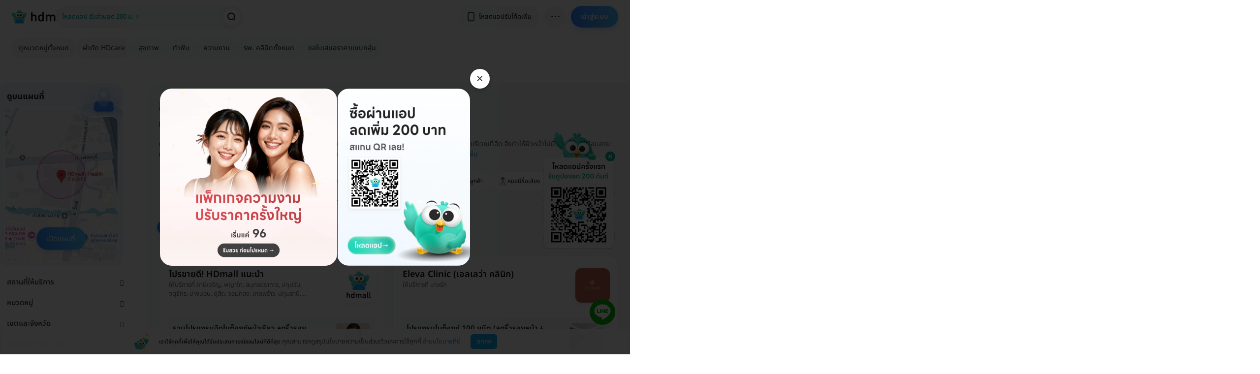

--- FILE ---
content_type: text/html; charset=utf-8
request_url: https://hdmall.co.th/tags/%E0%B8%89%E0%B8%B5%E0%B8%94%E0%B9%82%E0%B8%9A%E0%B8%AF-%E0%B8%A5%E0%B8%94%E0%B8%A3%E0%B8%B4%E0%B9%89%E0%B8%A7%E0%B8%A3%E0%B8%AD%E0%B8%A2
body_size: 50115
content:
<!DOCTYPE html>
<html lang="th">
<head>
<meta charset="utf-8">
<meta content="IE=edge" http-equiv="X-UA-Compatible">
<meta content="width=device-width, initial-scale=1.0, maximum-scale=1.0" name="viewport">
<script async src="https://www.googletagmanager.com/gtag/js?id=G-S3FP42YQTT"></script>
<script>
  window.dataLayer = window.dataLayer || [];
  function gtag(){dataLayer.push(arguments);}
  gtag('js', new Date());
  
  gtag('config', 'G-S3FP42YQTT', {
    'currency': "THB",
    send_page_view: false
  });
</script>

<script>
  window.dataLayer = window.dataLayer || [];
  dataLayer.push(JSON.parse(``.replace(/&quot;/gm,'"').replace(/&#39;/gm, '\'')));
</script>


<script>
  (function(i,s,o,g,r,a,m){i['GoogleAnalyticsObject']=r;i[r]=i[r]||function(){(i[r].q=i[r].q||[]).push(arguments)},i[r].l=1*new Date();a=s.createElement(o),m=s.getElementsByTagName(o)[0];a.async=1;a.src=g;m.parentNode.insertBefore(a,m)})(window,document,'script','https://www.google-analytics.com/analytics.js','ga');
  ga('create', 'UA-163216786-1', 'auto');
  ga('require', 'ec');
  ga('send', 'pageview', {'dimension1': "", 'dimension2': "" });
  
</script>

<script>
  // Google Tag Manager
  (function(w,d,s,l,i){w[l]=w[l]||[];w[l].push({'gtm.start':
  new Date().getTime(),event:'gtm.js'});var f=d.getElementsByTagName(s)[0],
  j=d.createElement(s),dl=l!='dataLayer'?'&l='+l:'';j.async=true;j.src=
  'https://www.googletagmanager.com/gtm.js?id='+i+dl;
  setTimeout(function() { f.parentNode.insertBefore(j,f); }, 0 * 1000);
  })(window,document,'script','dataLayer',"GTM-WDCQZXR");
  // End Google Tag Manager
</script>

<script>
  !function(f,b,e,v,n,t,s){
    if(f.fbq)return;n=f.fbq=function(){n.callMethod?
    n.callMethod.apply(n,arguments):n.queue.push(arguments)};
    if(!f._fbq)f._fbq=n;n.push=n;n.loaded=!0;n.version='2.0';
    n.queue=[];t=b.createElement(e);t.async=!0;
    t.src=v;s=b.getElementsByTagName(e)[0];
    s.parentNode.insertBefore(t,s);
  }(window,document,'script','https://connect.facebook.net/en_US/fbevents.js');
  
  fbq('init','1668238480185054');
  fbq('trackSingle','1668238480185054','PageView');
  
  fbq('init','1163701615191480');
  
  document.addEventListener('DOMContentLoaded', function(){
    const isFbqDefined = isFacebookPixelDefined();
    if (!isFbqDefined) return;
  
    const pageInfo = $('body').data('page-info');
    const eventParams = pageInfo ? JSON.parse(pageInfo.replace(/&gt;/gi, '>').replace(/&quot;/gi, '"')) : '';
    const pageType = eventParams.content_group || '';
    const contentIds = window.location.href;
  
    let contentDetails = {
      categoryLevel1: 'Category',
      categoryLevel2: 'Subcategory',
      aov: '',
      price: 0,
      contentName: ''
    };
  
    function setPDPDetails(){
      contentDetails.categoryLevel1 = eventParams.category_lvl_1;
      contentDetails.categoryLevel2 = eventParams.category_lvl_2;
      contentDetails.contentName = eventParams.package_title || 'Undefined Content';
      contentDetails.price = parseFloat(eventParams.package_price) || 0;
      if(contentDetails.price < 4900) contentDetails.aov = 'Low AOV';
      else if(contentDetails.price < 10000) contentDetails.aov = 'Medium AOV';
      else contentDetails.aov = 'High AOV';
    }
  
    function setBrandDetails(){
      contentDetails.contentName = eventParams.brand || 'HDmall';
    }
  
    function setCategoryDetails(){
      if(eventParams.category_lvl_2){
        contentDetails.contentName = eventParams.category_lvl_1 + ' - ' + eventParams.category_lvl_2;
      } else {
        contentDetails.contentName = eventParams.category_lvl_1;
      }
    }
  
    function setDefaultDetails(){
      const ogTitle = document.querySelector('meta[property="og:title"]');
      contentDetails.contentName = ogTitle ? ogTitle.content : document.title;
    }
  
     switch (pageType) {
      case 'PDP':
        setPDPDetails();
        break;
      case 'Brand':
        setBrandDetails();
        break;
      case 'Category':
        setCategoryDetails();
        break;
      default:
        setDefaultDetails();
    }
  
    const contentCategory = `[Web] ${pageType}`;
    const contentType = pageType === 'PDP'
      ? `${contentCategory} - ${contentDetails.categoryLevel1} - ${contentDetails.categoryLevel2} - ${contentDetails.aov}`
      : contentCategory;
  
    fbq('trackSingleCustom','1668238480185054','page_view',{
      content_ids: contentIds,
      content_type: contentType + ' - PageView',
      contents: contentDetails.contentName
    });
    fbq('trackSingleCustom','1163701615191480','page_view_new');
  
    setTimeout(function(){
      fbq('trackSingleCustom','1668238480185054','time_on_page_low',{
        content_ids: contentIds,
        content_type: '[Web] ' + pageType + ' - Time on Page - Low',
        contents: contentDetails.contentName,
        threshold: 'Low'
      });
      fbq('trackSingleCustom','1163701615191480','time_on_page_low_new');
    },10000);
  
    setTimeout(function(){
      fbq('trackSingleCustom','1668238480185054','time_on_page_medium',{
        content_ids: contentIds,
        content_type: '[Web] ' + pageType + ' - Time on Page - Medium',
        contents: contentDetails.contentName,
        threshold: 'Medium'
      });
      fbq('trackSingleCustom','1163701615191480','time_on_page_medium_new');
    },20000);
  
    setTimeout(function(){
      fbq('trackSingleCustom','1668238480185054','time_on_page_high',{
        content_ids: contentIds,
        content_type: '[Web] ' + pageType + ' - Time on Page - High',
        contents: contentDetails.contentName,
        threshold: 'High'
      });
      fbq('trackSingleCustom','1163701615191480','time_on_page_high_new');
    },30000);
  
    if(pageType === 'PDP' || pageType === 'Brand' || pageType === 'Category'){
      const visitedPdpsFromCookies = parseInt(getCookie('visited_pdps')) || 0;
      if(visitedPdpsFromCookies >= 3){
        fbq('trackSingleCustom','1668238480185054','potential_customer',{
          content_ids: contentIds,
          content_type: contentCategory + ' - Potential customer',
          contents: contentDetails.contentName
        });
        fbq('trackSingleCustom','1163701615191480','potential_customer_new');
      }
    }
  
    document.querySelectorAll('.js-review-web').forEach(function(element){
      element.addEventListener('click',function(){
        fbq('trackSingleCustom','1668238480185054','review_web',{
          content_ids: contentIds,
          content_type: contentCategory + ' - Review Web',
          contents: contentDetails.contentName
        });
        fbq('trackSingleCustom','1163701615191480','review_web_new');
      });
    });
  
    document.querySelectorAll('.js-search-web').forEach(function(element){
      element.addEventListener('click',function(){
        fbq('trackSingleCustom','1668238480185054','search_web',{
          content_ids: contentIds,
          content_type: contentCategory + ' - Search Web',
          contents: contentDetails.contentName
        });
        fbq('trackSingleCustom','1163701615191480','search_web_new');
      });
    });
  
    document.querySelectorAll('.js-open-line-modal').forEach(function(element){
      element.addEventListener('click',function(){
        fbq('trackSingleCustom','1668238480185054','click_to_chat',{
          content_ids: contentIds,
          content_type: contentCategory + ' - Click to Chat',
          contents: contentDetails.contentName
        });
        fbq('trackSingleCustom','1163701615191480','click_to_chat_new');
      });
    });
  
    document.querySelectorAll('.js-fbq-map-event').forEach(function(element){
      element.addEventListener('click',function(){
        fbq('trackSingleCustom','1668238480185054','map_web',{
          content_ids: contentIds,
          content_type: contentCategory + ' - Map Web',
          contents: contentDetails.contentName
        });
        fbq('trackSingleCustom','1163701615191480','map_web_new');
      });
    });
  
    function trackFilterEvent(category){
      fbq('trackSingleCustom','1668238480185054','filter_web',{
        content_ids: contentIds,
        content_type: category + ' - Filter Web',
        contents: contentDetails.contentName
      });
      fbq('trackSingleCustom','1163701615191480','filter_web_new');
    }
  
    const filtersContainer = document.querySelector('.js-filters');
    if(filtersContainer){
      filtersContainer.addEventListener('click',function(event){
        const parent = event.target.parentElement;
        if(parent && parent.classList.contains('js-filter-link')){
          trackFilterEvent(contentCategory);
        }
      });
    }
  
    const sortContainers = document.querySelectorAll('.js-sort-dropdown');
    sortContainers.forEach(function(element){
      element.addEventListener('click',function(event){
        if(event.target.matches('.js-filter-link')){
          trackFilterEvent(contentCategory);
        }
      });
    });
  
    document.querySelectorAll('[data-event="add_to_cart"]').forEach(function(element){
      element.addEventListener('click',function(){
        fbq('trackSingleCustom','1668238480185054','add_to_cart');
        fbq('trackSingleCustom','1163701615191480','add_to_cart_new');
      });
    });
  });
</script>

<script>
  !function (w, d, t) {
    w.TiktokAnalyticsObject=t;var ttq=w[t]=w[t]||[];ttq.methods=['page','track','identify','instances','debug','on','off','once','ready','alias','group','enableCookie','disableCookie'],ttq.setAndDefer=function(t,e){t[e]=function(){t.push([e].concat(Array.prototype.slice.call(arguments,0)));};};for(var i=0;i<ttq.methods.length;i++)ttq.setAndDefer(ttq,ttq.methods[i]);ttq.instance=function(t){for(var e=ttq._i[t]||[],n=0;n<ttq.methods.length;n++)ttq.setAndDefer(e,ttq.methods[n]);return e},ttq.load=function(e,n){var i="https://analytics.tiktok.com/i18n/pixel/events.js";ttq._i=ttq._i||{},ttq._i[e]=[],ttq._i[e]._u=i,ttq._t=ttq._t||{},ttq._t[e]=+new Date,ttq._o=ttq._o||{},ttq._o[e]=n||{};n=document.createElement("script");n.type="text/javascript",n.async=!0,n.src=i+"?sdkid="+e+"&lib="+t;e=document.getElementsByTagName("script")[0];e.parentNode.insertBefore(n,e)};
  
  ttq.load('CLEQ4TBC77U314PF4U4G');
  ttq.page();
  }(window, document, 'ttq');
</script>

<link href="https://www.google-analytics.com" rel="preconnect">
<link href="https://www.googletagmanager.com" rel="preconnect">
<link href="https://connect.facebook.net" rel="preconnect">
<link as="style" href="https://static.hdmall.co.th/assets/shop/shop-37bb994be27cfd75a8ec30a18dfe430f258d86c0834cf62d01cd40ad4bd3c5ef.css" rel="preload">
<link as="script" href="https://static.hdmall.co.th/assets/vendor/common/index-86cd0c2e91a9d0ccfa1e9e83e5bacec51d02410b0ead25cedb1871d3f5bad751.js" rel="preload">
<link as="script" href="https://static.hdmall.co.th/assets/shared/index-d5f5b98184b73d93131e0be2f160fc9b1b583f0b2f647797b31594d8f936cb42.js" rel="preload">
<link as="script" href="https://static.hdmall.co.th/assets/shop/index-8efff103ed49c725a955000c1b6694ec57d332dd82515868ffc8d9e2102b7cfc.js" rel="preload">
<link rel="stylesheet" href="https://static.hdmall.co.th/assets/shop/shop-37bb994be27cfd75a8ec30a18dfe430f258d86c0834cf62d01cd40ad4bd3c5ef.css" media="all" data-turbolinks-track="true" />
<link href="/assets/shop/favicon/apple-touch-icon-4dfe4f48e2b78f61124cdc3b4aa0afb29e6b6e641d5944970c920c0bcaab0411.png" rel="apple-touch-icon" sizes="144x144">
<link href="/assets/shop/favicon/favicon-32x32-3d7115aec6ec406026613a5d3fe91bf2f4abac63d5defc480b0061a94d131168.png" rel="icon" sizes="32x32" type="image/png">
<link href="/assets/shop/favicon/favicon-16x16-2058dbbfc2649a95b7450578c78cb4ea350379f98791f1e61bcc3c2fc68cdbf1.png" rel="icon" sizes="16x16" type="image/png">
<link color="#5bbad5" href="/assets/shop/favicon/safari-pinned-tab-bdad2c40a413a521222b0b79d58eb798b8ad5850949bf356d1ae815d5e8f194d.svg" rel="mask-icon">
<link href="/assets/shop/favicon/favicon-a73a2567b7678cb9558fa3551bf1729dc47bceb3eaedff2b6799a7e3caa3b4a7.ico" rel="shortcut icon">
<meta content="#da532c" name="msapplication-TileColor">
<meta content="#ffffff" name="theme-color">

<link href="/assets/manifest-7b0eab73f61ff9c9dc4b51a03594974c21066a9453fdc3f99537f54fe9cc59ed.json" rel="manifest">
<style type="text/css">@font-face {font-family:Noto Sans Thai;font-style:normal;font-weight:100 900;src:url(/cf-fonts/v/noto-sans-thai/5.0.12/thai/wght/normal.woff2);unicode-range:U+0E01-0E5B,U+200C-200D,U+25CC;font-display:swap;}@font-face {font-family:Noto Sans Thai;font-style:normal;font-weight:100 900;src:url(/cf-fonts/v/noto-sans-thai/5.0.12/latin-ext/wght/normal.woff2);unicode-range:U+0100-02AF,U+0304,U+0308,U+0329,U+1E00-1E9F,U+1EF2-1EFF,U+2020,U+20A0-20AB,U+20AD-20CF,U+2113,U+2C60-2C7F,U+A720-A7FF;font-display:swap;}@font-face {font-family:Noto Sans Thai;font-style:normal;font-weight:100 900;src:url(/cf-fonts/v/noto-sans-thai/5.0.12/latin/wght/normal.woff2);unicode-range:U+0000-00FF,U+0131,U+0152-0153,U+02BB-02BC,U+02C6,U+02DA,U+02DC,U+0304,U+0308,U+0329,U+2000-206F,U+2074,U+20AC,U+2122,U+2191,U+2193,U+2212,U+2215,U+FEFF,U+FFFD;font-display:swap;}</style>
<link as="font" crossorigin="" href="https://static.hdmall.co.th/assets/icomoon/icomoon-e78be747d2b8aded33ad69bb070aef32109f252944446a3ae5b4733243aed745.ttf" rel="preload" type="font/ttf">

<meta content="category/details/91/true" name="branch:deeplink:$deeplink_path">

<meta content="" name="keywords">
<meta content="รวมโปรโมชั่นที่ ฉีดโบฯ ลดริ้วรอย พร้อมเช็กราคา จากคลินิกและ รพ. รวมกว่า 1,500 แห่ง มีบริการทำนัดให้ฟรี ✔️ มีรีวิว ✔️ ถูกกว่า ✔️ ผ่อนได้ ✔️ แอดมินตอบไว กดเช็กราคาเลย" name="description">
<!-- OG tags -->
<meta content="https://hdmall.co.th/tags/%E0%B8%89%E0%B8%B5%E0%B8%94%E0%B9%82%E0%B8%9A%E0%B8%AF-%E0%B8%A5%E0%B8%94%E0%B8%A3%E0%B8%B4%E0%B9%89%E0%B8%A7%E0%B8%A3%E0%B8%AD%E0%B8%A2" property="og:url">
<meta content="ฉีดโบฯ ลดริ้วรอย ราคาเท่าไหร่ บริการที่ไหนดี อัพเดทล่าสุด 2568 | HDmall.co.th" property="og:title">
<meta content="HDmall Thailand" property="og:site_name">
<meta content="https://static.hdmall.co.th/assets/og_image_v3-24c45aaaf6c114574b2726539d2cb4b467d3af76344e4e3f9ed29ad8a0b685ee.webp" property="og:image">
<meta content="รวมโปรโมชั่นที่ ฉีดโบฯ ลดริ้วรอย พร้อมเช็กราคา จากคลินิกและ รพ. รวมกว่า 1,500 แห่ง มีบริการทำนัดให้ฟรี ✔️ มีรีวิว ✔️ ถูกกว่า ✔️ ผ่อนได้ ✔️ แอดมินตอบไว กดเช็กราคาเลย" property="og:description">
<meta content="th_TH" property="og:locale">
<meta content="website" property="og:type">
<link href="https://hdmall.co.th/tags/%E0%B8%89%E0%B8%B5%E0%B8%94%E0%B9%82%E0%B8%9A%E0%B8%AF-%E0%B8%A5%E0%B8%94%E0%B8%A3%E0%B8%B4%E0%B9%89%E0%B8%A7%E0%B8%A3%E0%B8%AD%E0%B8%A2" rel="canonical">
<meta content="max-snippet:1000, max-image-preview:large" name="robots">
<title>
ฉีดโบฯ ลดริ้วรอย ราคาเท่าไหร่ บริการที่ไหนดี อัพเดทล่าสุด 2568 | HDmall.co.th
</title>
<!-- SEO pagination -->

<!-- Google Schema -->
<script type="application/ld+json">
{"@context":"https://schema.org","@type":"ItemList","itemListElement":[{"@type":"ListItem","position":"1","item":{"@type":"Product","sku":"49746","name":"รวมโปรแกรมฉีดโบท็อกซ์หน้าเรียว ลดริ้วรอย","image":"https://static.hdmall.co.th/750x450/webp/system/image_attachments/images/000/349/452/original/variant-includes-botox-slender-face-reduce-wrinkles-hdmall.jpg","url":"https://hdmall.co.th/beauty/variant-includes-botox-slender-face-reduce-wrinkles-hdmall","offers":{"@type":"Offer","price":"2390.0","priceCurrency":"THB"}}},{"@type":"ListItem","position":"2","item":{"@type":"Product","sku":"32371","name":"โปรแกรมโบท็อกซ์ จำนวนยูนิตขึ้นอยู่กับแพทย์ประเมิน (ลดริ้วรอยหางตา)","image":"https://static.hdmall.co.th/750x450/webp/system/image_attachments/images/000/471/235/original/branch-001.jpg","url":"https://hdmall.co.th/beauty/botulinum-toxin-korea-hugel-unlimited-units-around-eyes-or-forehead-1-time-cher-clinic","offers":{"@type":"Offer","price":"1078.0","priceCurrency":"THB"}}},{"@type":"ListItem","position":"3","item":{"@type":"Product","sku":"49898","name":"โปรแกรมโบท็อกซ์ 50 ยูนิต (เลือก 1 จุด กราม/ริ้วรอย/กรอบหน้า)","image":"https://static.hdmall.co.th/750x450/webp/system/image_attachments/images/000/416/635/original/program-botox-hutox-50-unit-choose-1-point-jaw-wrinkles-or-face-frame-vincent-clinic.jpg","url":"https://hdmall.co.th/beauty/program-botox-hutox-50-unit-choose-1-point-jaw-wrinkles-or-face-frame-vincent-clinic","offers":{"@type":"Offer","price":"1939.0","priceCurrency":"THB"}}},{"@type":"ListItem","position":"4","item":{"@type":"Product","sku":"54194","name":"โปรแกรมฉีดโบท็อกซ์ 20 ยูนิต (เลือก 1 จุด กราม/ริ้วรอย/กรอบหน้า)","image":"https://static.hdmall.co.th/750x450/webp/system/image_attachments/images/000/433/717/original/program-botox-nrn-20-unit-choose-jaw-reduce-wrinkles-or-face-frame-vincent-clinic.jpg","url":"https://hdmall.co.th/beauty/program-botox-nrn-20-unit-choose-jaw-reduce-wrinkles-or-face-frame-vincent-clinic","offers":{"@type":"Offer","price":"1939.0","priceCurrency":"THB"}}},{"@type":"ListItem","position":"5","item":{"@type":"Product","sku":"54195","name":"โปรแกรมฉีดโบท็อกซ์ 50 ยูนิต (เลือก 1 จุด กราม/ริ้วรอย/กรอบหน้า)","image":"https://static.hdmall.co.th/750x450/webp/system/image_attachments/images/000/433/718/original/program-botox-nrn-50-unit-choose-jaw-reduce-wrinkles-or-face-frame-vincent-clinic.jpg","url":"https://hdmall.co.th/beauty/program-botox-nrn-50-unit-choose-jaw-reduce-wrinkles-or-face-frame-vincent-clinic","offers":{"@type":"Offer","price":"2909.0","priceCurrency":"THB"}}},{"@type":"ListItem","position":"6","item":{"@type":"Product","sku":"49631","name":"โปรแกรมโบท็อกซ์ 50 ยูนิต (ลดริ้วรอย ลดกราม)","image":"https://static.hdmall.co.th/750x450/webp/system/image_attachments/images/000/416/586/original/program-botox-reduce-wrinkles-jaw-reduction-slender-face-aestox-50-unit-navavej-international-hospital.jpg","url":"https://hdmall.co.th/beauty/program-botox-reduce-wrinkles-jaw-reduction-slender-face-aestox-50-unit-navavej-international-hospital","offers":{"@type":"Offer","price":"6305.0","priceCurrency":"THB"}}},{"@type":"ListItem","position":"7","item":{"@type":"Product","sku":"49634","name":"โปรแกรมโบท็อกซ์ 100 ยูนิต (ลดริ้วรอย ลดกราม)","image":"https://static.hdmall.co.th/750x450/webp/system/image_attachments/images/000/416/585/original/program-botox-reduce-wrinkles-jaw-reduction-slender-face-aestox-100-unit-navavej-international-hospital.jpg","url":"https://hdmall.co.th/beauty/program-botox-reduce-wrinkles-jaw-reduction-slender-face-aestox-100-unit-navavej-international-hospital","offers":{"@type":"Offer","price":"12610.0","priceCurrency":"THB"}}},{"@type":"ListItem","position":"8","item":{"@type":"Product","sku":"38681","name":"โปรแกรมโบท็อกซ์ 300 ยูนิต (หน้า)","image":"https://static.hdmall.co.th/750x450/webp/system/image_attachments/images/000/239/462/original/botulinum-toxin-england-dysport-300-units-in-area-with-a-face-problem-1-time-linna-clinic.png","url":"https://hdmall.co.th/beauty/botulinum-toxin-england-dysport-300-units-in-area-with-a-face-problem-1-time-linna-clinic","offers":{"@type":"Offer","price":"23999.0","priceCurrency":"THB"}}},{"@type":"ListItem","position":"9","item":{"@type":"Product","sku":"43519","name":"โปรแกรมโบท็อกซ์ 100 ยูนิต (ลดริ้วรอยหน้า + กราม)","image":"https://static.hdmall.co.th/750x450/webp/system/image_attachments/images/000/225/915/original/Eleva_Clinic_%28%E0%B9%80%E0%B8%AD%E0%B8%A5%E0%B9%80%E0%B8%A5%E0%B8%A7%E0%B9%88%E0%B8%B2_%E0%B8%84%E0%B8%A5%E0%B8%B4%E0%B8%99%E0%B8%B4%E0%B8%81%29lo.jpg","url":"https://hdmall.co.th/beauty/botulinum-toxin-german-xeomin-100-units-reduce-wrinkles-face-and-jaw-1-time-eleva-clinic","offers":{"@type":"Offer","price":"15423.0","priceCurrency":"THB"}}},{"@type":"ListItem","position":"10","item":{"@type":"Product","sku":"44174","name":"โปรแกรมโบท็อกซ์ 50 ยูนิต ขึ้นอยู่กับแพทย์ประเมิน (บริเวณที่มีปัญหา กราม/ลิฟ กรอบหน้า/ลดริ้วรอย)","image":"https://static.hdmall.co.th/750x450/webp/system/image_attachments/images/000/427/895/original/The_Zenith_Clinic.webp","url":"https://hdmall.co.th/beauty/korean-botox-program-hugel-50-units-in-the-area-doctor-depending-1-time-the-zenith-clinic","offers":{"@type":"Offer","price":"3879.0","priceCurrency":"THB"}}},{"@type":"ListItem","position":"11","item":{"@type":"Product","sku":"44175","name":"โปรแกรมโบท็อกซ์ 50 ยูนิต ขึ้นอยู่กับแพทย์ประเมิน (บริเวณที่มีปัญหา กราม/ลิฟ กรอบหน้า/ลดริ้วรอย)","image":"https://static.hdmall.co.th/750x450/webp/system/image_attachments/images/000/236/717/original/the-german-botox-program-xeomin-50-units-that-have-problems-1-time-the-zenith-clinic.jpg","url":"https://hdmall.co.th/beauty/the-german-botox-program-xeomin-50-units-that-have-problems-1-time-the-zenith-clinic","offers":{"@type":"Offer","price":"9699.0","priceCurrency":"THB"}}},{"@type":"ListItem","position":"12","item":{"@type":"Product","sku":"44176","name":"โปรแกรมโบท็อกซ์ จำนวนยูนิตขึ้นอยู่กับแพทย์ประเมิน (เลือก 1 จุด กราม/กรอบหน้า/ลดริ้วรอย)","image":"https://static.hdmall.co.th/750x450/webp/system/image_attachments/images/000/236/718/original/botox-america-program-allergan-1-area-front-jaw-frame-or-reduce-wrinkles-1-time-the-zenith-clinic.jpg","url":"https://hdmall.co.th/beauty/botox-america-program-allergan-1-area-front-jaw-frame-or-reduce-wrinkles-1-time-the-zenith-clinic","offers":{"@type":"Offer","price":"12609.0","priceCurrency":"THB"}}},{"@type":"ListItem","position":"13","item":{"@type":"Product","sku":"43098","name":"โปรแกรมโบท็อกซ์ จำนวนยูนิตขึ้นอยู่กับแพทย์ประเมิน (ริ้วรอยหน้า)","image":"https://static.hdmall.co.th/750x450/webp/system/image_attachments/images/000/419/361/original/Elixa_Clinic.jpg","url":"https://hdmall.co.th/beauty/botulinum-toxin-korean-nabota-1-point-wrinkles-on-the-face-1-time-elixa-clinic","offers":{"@type":"Offer","price":"1213.0","priceCurrency":"THB"}}},{"@type":"ListItem","position":"14","item":{"@type":"Product","sku":"44861","name":"โปรแกรมโบท็อกซ์ 100 ยูนิต (ลดริ้วรอยทั่วหน้า + คอ) ฟรี! ทรีตเมนต์หน้า","image":"https://static.hdmall.co.th/750x450/webp/system/image_attachments/images/000/416/546/original/mali-clinic-001.jpg","url":"https://hdmall.co.th/beauty/korean-botox-program-aesstox-100-units-reduce-wrinkles-around-the-face-and-neck-mali-clinic","offers":{"@type":"Offer","price":"13483.0","priceCurrency":"THB"}}},{"@type":"ListItem","position":"15","item":{"@type":"Product","sku":"44864","name":"โปรแกรมโบท็อกซ์ 100 ยูนิต (ลดริ้วรอยทั่วหน้า + คอ) ฟรี! ทรีตเมนต์หน้า","image":"https://static.hdmall.co.th/750x450/webp/system/image_attachments/images/000/416/551/original/mali-clinic-001.jpg","url":"https://hdmall.co.th/beauty/botox-america-allergan-100-units-reduce-wrinkles-all-over-the-face-and-neck-mali-clinic","offers":{"@type":"Offer","price":"24153.0","priceCurrency":"THB"}}},{"@type":"ListItem","position":"16","item":{"@type":"Product","sku":"45496","name":"โปรแกรมโบท็อกซ์ 100 ยูนิต (ลดริ้วรอยทั่วหน้า)","image":"https://static.hdmall.co.th/750x450/webp/system/image_attachments/images/000/266/308/original/botox-korea-hugel-100-unit-reduce-wrinkles-all-face-1-time-aqua-bkk-aesthetic-wellness-clinic.jpg","url":"https://hdmall.co.th/beauty/botox-korea-hugel-100-unit-reduce-wrinkles-all-face-1-time-aqua-bkk-aesthetic-wellness-clinic","offers":{"@type":"Offer","price":"5819.0","priceCurrency":"THB"}}}]}
</script>
<script type="application/ld+json">
{"@context":"https://schema.org","@type":"BreadcrumbList","itemListElement":[{"@type":"ListItem","position":1,"name":"HDmall","item":"https://hdmall.co.th"},{"@type":"ListItem","position":2,"name":"ฉีดโบฯ ลดริ้วรอย","item":"https://hdmall.co.th/tags/%E0%B8%89%E0%B8%B5%E0%B8%94%E0%B9%82%E0%B8%9A%E0%B8%AF-%E0%B8%A5%E0%B8%94%E0%B8%A3%E0%B8%B4%E0%B9%89%E0%B8%A7%E0%B8%A3%E0%B8%AD%E0%B8%A2"}]}
</script>
<script type="application/ld+json">
{"@context":"https://schema.org","@type":"CollectionPage","name":"ฉีดโบฯ ลดริ้วรอย ราคาเท่าไหร่ บริการที่ไหนดี อัพเดทล่าสุด 2568","url":"https://hdmall.co.th/tags/%E0%B8%89%E0%B8%B5%E0%B8%94%E0%B9%82%E0%B8%9A%E0%B8%AF-%E0%B8%A5%E0%B8%94%E0%B8%A3%E0%B8%B4%E0%B9%89%E0%B8%A7%E0%B8%A3%E0%B8%AD%E0%B8%A2","description":"รวมโปรโมชั่นที่ ฉีดวัคซีนไข้เลือดออก พร้อมเช็กราคา จากคลินิกและ รพ. รวมกว่า 1,500 แห่ง มีบริการทำนัดให้ฟรี ✔️ มีรีวิว ✔️ ถูกกว่า ✔️ ผ่อนได้ ✔️ แอดมินตอบไว กดเช็กราคาเลย","keywords":"ฉีดโบฯ ลดริ้วรอย","mainEntity":{"@type":"ItemList","itemListElement":[{"@type":"ListItem","position":1,"item":{"@type":"Product","name":"รวมโปรแกรมฉีดโบท็อกซ์หน้าเรียว ลดริ้วรอย","image":"https://static.hdmall.co.th/750x450/webp/system/image_attachments/images/000/349/452/original/variant-includes-botox-slender-face-reduce-wrinkles-hdmall.jpg","offers":{"@type":"Offer","priceCurrency":"THB","price":"2390.0","url":"https://hdmall.co.th/beauty/variant-includes-botox-slender-face-reduce-wrinkles-hdmall"},"sku":"49746"}},{"@type":"ListItem","position":2,"item":{"@type":"Product","name":"โปรแกรมโบท็อกซ์ จำนวนยูนิตขึ้นอยู่กับแพทย์ประเมิน (ลดริ้วรอยหางตา)","image":"https://static.hdmall.co.th/750x450/webp/system/image_attachments/images/000/471/235/original/branch-001.jpg","offers":{"@type":"Offer","priceCurrency":"THB","price":"1078.0","url":"https://hdmall.co.th/beauty/botulinum-toxin-korea-hugel-unlimited-units-around-eyes-or-forehead-1-time-cher-clinic"},"sku":"32371"}},{"@type":"ListItem","position":3,"item":{"@type":"Product","name":"โปรแกรมโบท็อกซ์ 50 ยูนิต (เลือก 1 จุด กราม/ริ้วรอย/กรอบหน้า)","image":"https://static.hdmall.co.th/750x450/webp/system/image_attachments/images/000/416/635/original/program-botox-hutox-50-unit-choose-1-point-jaw-wrinkles-or-face-frame-vincent-clinic.jpg","offers":{"@type":"Offer","priceCurrency":"THB","price":"1939.0","url":"https://hdmall.co.th/beauty/program-botox-hutox-50-unit-choose-1-point-jaw-wrinkles-or-face-frame-vincent-clinic"},"sku":"49898"}},{"@type":"ListItem","position":4,"item":{"@type":"Product","name":"โปรแกรมฉีดโบท็อกซ์ 20 ยูนิต (เลือก 1 จุด กราม/ริ้วรอย/กรอบหน้า)","image":"https://static.hdmall.co.th/750x450/webp/system/image_attachments/images/000/433/717/original/program-botox-nrn-20-unit-choose-jaw-reduce-wrinkles-or-face-frame-vincent-clinic.jpg","offers":{"@type":"Offer","priceCurrency":"THB","price":"1939.0","url":"https://hdmall.co.th/beauty/program-botox-nrn-20-unit-choose-jaw-reduce-wrinkles-or-face-frame-vincent-clinic"},"sku":"54194"}},{"@type":"ListItem","position":5,"item":{"@type":"Product","name":"โปรแกรมฉีดโบท็อกซ์ 50 ยูนิต (เลือก 1 จุด กราม/ริ้วรอย/กรอบหน้า)","image":"https://static.hdmall.co.th/750x450/webp/system/image_attachments/images/000/433/718/original/program-botox-nrn-50-unit-choose-jaw-reduce-wrinkles-or-face-frame-vincent-clinic.jpg","offers":{"@type":"Offer","priceCurrency":"THB","price":"2909.0","url":"https://hdmall.co.th/beauty/program-botox-nrn-50-unit-choose-jaw-reduce-wrinkles-or-face-frame-vincent-clinic"},"sku":"54195"}},{"@type":"ListItem","position":6,"item":{"@type":"Product","name":"โปรแกรมโบท็อกซ์ 50 ยูนิต (ลดริ้วรอย ลดกราม)","image":"https://static.hdmall.co.th/750x450/webp/system/image_attachments/images/000/416/586/original/program-botox-reduce-wrinkles-jaw-reduction-slender-face-aestox-50-unit-navavej-international-hospital.jpg","offers":{"@type":"Offer","priceCurrency":"THB","price":"6305.0","url":"https://hdmall.co.th/beauty/program-botox-reduce-wrinkles-jaw-reduction-slender-face-aestox-50-unit-navavej-international-hospital"},"sku":"49631"}},{"@type":"ListItem","position":7,"item":{"@type":"Product","name":"โปรแกรมโบท็อกซ์ 100 ยูนิต (ลดริ้วรอย ลดกราม)","image":"https://static.hdmall.co.th/750x450/webp/system/image_attachments/images/000/416/585/original/program-botox-reduce-wrinkles-jaw-reduction-slender-face-aestox-100-unit-navavej-international-hospital.jpg","offers":{"@type":"Offer","priceCurrency":"THB","price":"12610.0","url":"https://hdmall.co.th/beauty/program-botox-reduce-wrinkles-jaw-reduction-slender-face-aestox-100-unit-navavej-international-hospital"},"sku":"49634"}},{"@type":"ListItem","position":8,"item":{"@type":"Product","name":"โปรแกรมโบท็อกซ์ 300 ยูนิต (หน้า)","image":"https://static.hdmall.co.th/750x450/webp/system/image_attachments/images/000/239/462/original/botulinum-toxin-england-dysport-300-units-in-area-with-a-face-problem-1-time-linna-clinic.png","offers":{"@type":"Offer","priceCurrency":"THB","price":"23999.0","url":"https://hdmall.co.th/beauty/botulinum-toxin-england-dysport-300-units-in-area-with-a-face-problem-1-time-linna-clinic"},"sku":"38681"}},{"@type":"ListItem","position":9,"item":{"@type":"Product","name":"โปรแกรมโบท็อกซ์ 100 ยูนิต (ลดริ้วรอยหน้า + กราม)","image":"https://static.hdmall.co.th/750x450/webp/system/image_attachments/images/000/225/915/original/Eleva_Clinic_%28%E0%B9%80%E0%B8%AD%E0%B8%A5%E0%B9%80%E0%B8%A5%E0%B8%A7%E0%B9%88%E0%B8%B2_%E0%B8%84%E0%B8%A5%E0%B8%B4%E0%B8%99%E0%B8%B4%E0%B8%81%29lo.jpg","offers":{"@type":"Offer","priceCurrency":"THB","price":"15423.0","url":"https://hdmall.co.th/beauty/botulinum-toxin-german-xeomin-100-units-reduce-wrinkles-face-and-jaw-1-time-eleva-clinic"},"sku":"43519"}},{"@type":"ListItem","position":10,"item":{"@type":"Product","name":"โปรแกรมโบท็อกซ์ 50 ยูนิต ขึ้นอยู่กับแพทย์ประเมิน (บริเวณที่มีปัญหา กราม/ลิฟ กรอบหน้า/ลดริ้วรอย)","image":"https://static.hdmall.co.th/750x450/webp/system/image_attachments/images/000/427/895/original/The_Zenith_Clinic.webp","offers":{"@type":"Offer","priceCurrency":"THB","price":"3879.0","url":"https://hdmall.co.th/beauty/korean-botox-program-hugel-50-units-in-the-area-doctor-depending-1-time-the-zenith-clinic"},"sku":"44174"}},{"@type":"ListItem","position":11,"item":{"@type":"Product","name":"โปรแกรมโบท็อกซ์ 50 ยูนิต ขึ้นอยู่กับแพทย์ประเมิน (บริเวณที่มีปัญหา กราม/ลิฟ กรอบหน้า/ลดริ้วรอย)","image":"https://static.hdmall.co.th/750x450/webp/system/image_attachments/images/000/236/717/original/the-german-botox-program-xeomin-50-units-that-have-problems-1-time-the-zenith-clinic.jpg","offers":{"@type":"Offer","priceCurrency":"THB","price":"9699.0","url":"https://hdmall.co.th/beauty/the-german-botox-program-xeomin-50-units-that-have-problems-1-time-the-zenith-clinic"},"sku":"44175"}},{"@type":"ListItem","position":12,"item":{"@type":"Product","name":"โปรแกรมโบท็อกซ์ จำนวนยูนิตขึ้นอยู่กับแพทย์ประเมิน (เลือก 1 จุด กราม/กรอบหน้า/ลดริ้วรอย)","image":"https://static.hdmall.co.th/750x450/webp/system/image_attachments/images/000/236/718/original/botox-america-program-allergan-1-area-front-jaw-frame-or-reduce-wrinkles-1-time-the-zenith-clinic.jpg","offers":{"@type":"Offer","priceCurrency":"THB","price":"12609.0","url":"https://hdmall.co.th/beauty/botox-america-program-allergan-1-area-front-jaw-frame-or-reduce-wrinkles-1-time-the-zenith-clinic"},"sku":"44176"}},{"@type":"ListItem","position":13,"item":{"@type":"Product","name":"โปรแกรมโบท็อกซ์ จำนวนยูนิตขึ้นอยู่กับแพทย์ประเมิน (ริ้วรอยหน้า)","image":"https://static.hdmall.co.th/750x450/webp/system/image_attachments/images/000/419/361/original/Elixa_Clinic.jpg","offers":{"@type":"Offer","priceCurrency":"THB","price":"1213.0","url":"https://hdmall.co.th/beauty/botulinum-toxin-korean-nabota-1-point-wrinkles-on-the-face-1-time-elixa-clinic"},"sku":"43098"}},{"@type":"ListItem","position":14,"item":{"@type":"Product","name":"โปรแกรมโบท็อกซ์ 100 ยูนิต (ลดริ้วรอยทั่วหน้า + คอ) ฟรี! ทรีตเมนต์หน้า","image":"https://static.hdmall.co.th/750x450/webp/system/image_attachments/images/000/416/546/original/mali-clinic-001.jpg","offers":{"@type":"Offer","priceCurrency":"THB","price":"13483.0","url":"https://hdmall.co.th/beauty/korean-botox-program-aesstox-100-units-reduce-wrinkles-around-the-face-and-neck-mali-clinic"},"sku":"44861"}},{"@type":"ListItem","position":15,"item":{"@type":"Product","name":"โปรแกรมโบท็อกซ์ 100 ยูนิต (ลดริ้วรอยทั่วหน้า + คอ) ฟรี! ทรีตเมนต์หน้า","image":"https://static.hdmall.co.th/750x450/webp/system/image_attachments/images/000/416/551/original/mali-clinic-001.jpg","offers":{"@type":"Offer","priceCurrency":"THB","price":"24153.0","url":"https://hdmall.co.th/beauty/botox-america-allergan-100-units-reduce-wrinkles-all-over-the-face-and-neck-mali-clinic"},"sku":"44864"}},{"@type":"ListItem","position":16,"item":{"@type":"Product","name":"โปรแกรมโบท็อกซ์ 100 ยูนิต (ลดริ้วรอยทั่วหน้า)","image":"https://static.hdmall.co.th/750x450/webp/system/image_attachments/images/000/266/308/original/botox-korea-hugel-100-unit-reduce-wrinkles-all-face-1-time-aqua-bkk-aesthetic-wellness-clinic.jpg","offers":{"@type":"Offer","priceCurrency":"THB","price":"5819.0","url":"https://hdmall.co.th/beauty/botox-korea-hugel-100-unit-reduce-wrinkles-all-face-1-time-aqua-bkk-aesthetic-wellness-clinic"},"sku":"45496"}}]}}
</script>


<meta name="csrf-param" content="authenticity_token" />
<meta name="csrf-token" content="RejXb8T0DqFtZ6BueloJsN_H45tRqwdhGqxaL2Tpq9JFpXr0McqRDg_vIBEJWik_Eo1tGdQJNWbE554_gzD7EA" />
</head>
<body class="lang-th layout-shop template-packages tags" data-mobile="0" data-page-info="{&amp;quot;content_group&amp;quot;:&amp;quot;Category&amp;quot;,&amp;quot;category_lvl_1&amp;quot;:null,&amp;quot;category_lvl_2&amp;quot;:null,&amp;quot;package_title&amp;quot;:null,&amp;quot;package_price&amp;quot;:null,&amp;quot;brand&amp;quot;:null}">
<div id="fb-root"></div>
<!-- Google Tag Manager (noscript) -->
<noscript>
<iframe height="0" src="https://www.googletagmanager.com/ns.html?id=GTM-WDCQZXR" style="display:none;visibility:hidden" width="0"></iframe>
</noscript>
<!-- End Google Tag Manager (noscript) -->

<noscript>
<img height="1" src="https://www.facebook.com/tr?id=1668238480185054&amp;ev=PageView&amp;noscript=1" style="display:none" width="1">
</noscript>


<header class="header js-header  " with_smartbanner="true">
<div class="header__desktop">
<nav class="header__desktop__row header__desktop__row--top">
<div class="header__desktop__container">
<div class="header__desktop__list-container header__desktop__list-container--left">
<ul class="header__desktop__list">
<li class="header__desktop__item header__desktop__item--secondary">
🛍️ Health ดี อะไรก็ดี
</li>
<li class="header__desktop__item header__desktop__item--secondary">
🛒 20,000+ แพ็กเกจ
</li>
<li class="header__desktop__item header__desktop__item--secondary">
⚡ 2,000+ คลินิก รพ.
</li>
</ul>
</div>
<div class="header__desktop__list-container header__desktop__list-container--center">
<ul class="header__desktop__list">
<li class="header__desktop__item header__desktop__item--code">
<a class="header__desktop__link header__desktop__link--first" rel="noreferrer" target="_blank" href="https://app.hd.co.th/?utm_source=hdmall&amp;utm_medium=header-navbar-app-download-link">โหลดแอป HDmall</a>
<div class="header__desktop__code" style="display: none;">
<img width="200" height="240" class="lazyload" alt="HD qr code" src="https://static.hdmall.co.th/assets/shared/application/hd-app-download-qr-a22ce183c30c6eca34087973e88aad5383f70d46bc04fdb6ba3eb1bc62df8d78.webp" loading="lazy" />
</div>
</li>
<li class="header__desktop__item">
<a class="header__desktop__link header__desktop__link--first" rel="noreferrer" href="https://hdmall.co.th/blog">ความรู้สุขภาพ HDmall Blog</a>
</li>
<li class="header__desktop__item">
<a class="header__desktop__link header__desktop__link--first" rel="noreferrer" href="/c/healthcare-marketing-solutions">ให้ HDmall หาลูกค้าให้</a>
</li>
<li class="header__desktop__item">
<a class="header__desktop__link header__desktop__link--first" href="/c/policies">นโยบายทั้งหมด</a>
</li>
<li class="header__desktop__item">
<a class="header__desktop__link header__desktop__link--first" rel="noreferrer" href="https://lin.ee/n9hIqxr">ทักไลน์แอดมิน @hdcoth</a>
</li>
</ul>
</div>
<div class="header__desktop__list-container header__desktop__list-container--right">
<button name="button" type="button" data-target="#login_modal" data-toggle="modal" class="btn btn-primary">เข้าสู่ระบบ
</button>
</div>
</div>
</nav>

<nav class="header__desktop__row header__desktop__row--bottom">
<div class="header__desktop__container">
<div class="header__desktop__column header__desktop__column--left">
<a class="header__desktop__logo__shop" href="/"><img class="header__desktop__logo__search" alt="ค้นหาข้อมูล รีวิว บริการ โปรของร้าน คลินิก และ รพ. บน HDmall.co.th" width="98" height="35" src="/assets/shop/logo-black-12bef2ee5a2784ff2bbbd5bd1bf9823c31e36cbb8df44a23b3c7a164dbf6cf8c.svg" loading="lazy" /></a>

<ul class="header__desktop__list">
<li class="header__desktop__item header__desktop__item--primary header__desktop__dropdown js-desktop-menu">
<a class="header__desktop__link" href="#"><span>
ดูหมวดหมู่ทั้งหมด
</span>
</a><nav class="menu__desktop">
<div class="menu__desktop__first-level js-desktop-menu-first-level">
<div class="menu__desktop__link menu__desktop__link--primary js-desktop-menu-first-level-item">
<img width="19" height="19" class="lazyload" alt="health" src="https://static.hdmall.co.th/assets/shop/menu-icons/top-ranked-deals-fc4e39c6aaa8d9725ed16e2273c15c77dfc7c0866b14b53b8a759f3a7028c82a.svg" loading="lazy" />
<span class="menu__desktop__text" data-text="โปรขายดี ติดอันดับ">
โปรขายดี ติดอันดับ
</span>
</div>
<div class="menu__desktop__link menu__desktop__link--primary js-desktop-menu-first-level-item">
<img width="19" height="19" class="lazyload" alt="health" src="https://static.hdmall.co.th/assets/shop/menu-icons/health-checkup-program-6c93593bcc898956db9f48913040b8bd94e9ddc8ab70a61a458748b51f5f12d8.svg" loading="lazy" />
<span class="menu__desktop__text" data-text="ตรวจสุขภาพ">
ตรวจสุขภาพ
</span>
</div>
<div class="menu__desktop__link menu__desktop__link--primary js-desktop-menu-first-level-item">
<img width="19" height="19" class="lazyload" alt="health" src="https://static.hdmall.co.th/assets/shop/menu-icons/vaccine-injection-5069b141d7f7fc885a0a2d69bb440894b1ed56bf9daaf1bf0b0ef28a5e6d59f6.svg" loading="lazy" />
<span class="menu__desktop__text" data-text="ฉีดวัคซีน">
ฉีดวัคซีน
</span>
</div>
<div class="menu__desktop__link menu__desktop__link--primary js-desktop-menu-first-level-item">
<img width="19" height="19" class="lazyload" alt="health" src="https://static.hdmall.co.th/assets/shop/menu-icons/medical-aesthetics-fbbbc12203e0fe4715efcd7a8ef89a40b3e67d7af05cd67983eb1846b52e2bcb.svg" loading="lazy" />
<span class="menu__desktop__text" data-text="ศัลยกรรม">
ศัลยกรรม
</span>
</div>
<div class="menu__desktop__link menu__desktop__link--primary js-desktop-menu-first-level-item">
<img width="19" height="19" class="lazyload" alt="health" src="https://static.hdmall.co.th/assets/shop/menu-icons/beauty-ffa1808538bdf73830c845c322b68ab25844ce62cd79465034f36dbb8d2baa68.svg" loading="lazy" />
<span class="menu__desktop__text" data-text="ความงาม">
ความงาม
</span>
</div>
<div class="menu__desktop__link menu__desktop__link--primary js-desktop-menu-first-level-item">
<img width="19" height="19" class="lazyload" alt="health" src="https://static.hdmall.co.th/assets/shop/menu-icons/dental-clinics-3bcb5eff49fbb367ba8cdf31d330b52b1df198e66edaa58b65f7fcc9c9c4fe7f.svg" loading="lazy" />
<span class="menu__desktop__text" data-text="ทำฟัน">
ทำฟัน
</span>
</div>
<div class="menu__desktop__link menu__desktop__link--primary js-desktop-menu-first-level-item">
<img width="19" height="19" class="lazyload" alt="health" src="https://static.hdmall.co.th/assets/shop/menu-icons/physiotherapy-fc5e38202b38294bdbced5c58e25f815e2d9696bd64c1cac05a711793de92ab6.svg" loading="lazy" />
<span class="menu__desktop__text" data-text="กายภาพบำบัดและนวด">
กายภาพบำบัดและนวด
</span>
</div>
<div class="menu__desktop__link menu__desktop__link--primary js-desktop-menu-first-level-item">
<img width="19" height="19" class="lazyload" alt="health" src="https://static.hdmall.co.th/assets/shop/menu-icons/family-planning-12adac734137352440ff2f478753d76fb68486ac04ebe04a66ea003ba8568c71.svg" loading="lazy" />
<span class="menu__desktop__text" data-text="เพศ ครอบครัว และเด็ก">
เพศ ครอบครัว และเด็ก
</span>
</div>
<div class="menu__desktop__link menu__desktop__link--primary js-desktop-menu-first-level-item">
<img width="19" height="19" class="lazyload" alt="health" src="https://static.hdmall.co.th/assets/shop/menu-icons/mom-and-kid-a583d671ba135989759e5c44ad6a5d9c8e8385f34f1008dedc13a3aeb965bb38.svg" loading="lazy" />
<span class="menu__desktop__text" data-text="แม่และเด็ก">
แม่และเด็ก
</span>
</div>
<div class="menu__desktop__link menu__desktop__link--primary js-desktop-menu-first-level-item">
<img width="19" height="19" class="lazyload" alt="health" src="https://static.hdmall.co.th/assets/shop/menu-icons/male-health-fd26bbdf6d5ab3c0ae9fb44d11d8530eaf29e3eb6f8fbec685c298c43f3b4453.svg" loading="lazy" />
<span class="menu__desktop__text" data-text="สุขภาพผู้ชาย">
สุขภาพผู้ชาย
</span>
</div>
<div class="menu__desktop__link menu__desktop__link--primary js-desktop-menu-first-level-item">
<img width="19" height="19" class="lazyload" alt="health" src="https://static.hdmall.co.th/assets/shop/menu-icons/mental-health-6fb250886935b1b9c0af3571ffd30e5f6700ce10ab69fef333fb82e58e95060f.svg" loading="lazy" />
<span class="menu__desktop__text" data-text="สุขภาพจิต">
สุขภาพจิต
</span>
</div>
<div class="menu__desktop__link menu__desktop__link--primary js-desktop-menu-first-level-item">
<img width="19" height="19" class="lazyload" alt="health" src="https://static.hdmall.co.th/assets/shop/menu-icons/spa-and-salon-0a04af6649e415f476a76024473566d846b6ce1330defa39f122c405a54e690c.svg" loading="lazy" />
<span class="menu__desktop__text" data-text="ทำผม ทำเล็บ แต่งหน้า สปา">
ทำผม ทำเล็บ แต่งหน้า สปา
</span>
</div>
<div class="menu__desktop__link menu__desktop__link--primary js-desktop-menu-first-level-item">
<img width="19" height="19" class="lazyload" alt="health" src="https://static.hdmall.co.th/assets/shop/menu-icons/elderly-and-patient-care-88235881ee2478dfc4e73d3e6d88aa0c94d06cd8c6e92474ecb765ea4dfd5322.svg" loading="lazy" />
<span class="menu__desktop__text" data-text="ดูแลผู้สูงอายุและผู้ป่วย">
ดูแลผู้สูงอายุและผู้ป่วย
</span>
</div>
<div class="menu__desktop__link menu__desktop__link--primary js-desktop-menu-first-level-item">
<img width="19" height="19" class="lazyload" alt="health" src="https://static.hdmall.co.th/assets/shop/menu-icons/surgeries-d2eff67b54207e8543e89cc18aced3a94a5e2c0f6e6d29264f0434a7bb23ed14.svg" loading="lazy" />
<span class="menu__desktop__text" data-text="ผ่าตัดกับ HDcare">
ผ่าตัดกับ HDcare
</span>
</div>
</div>
<div class="menu__desktop__second-level js-desktop-menu-second-level">
<div class="menu__desktop__link menu__desktop__link--second-lvl js-desktop-menu-second-level-item">
<span class="menu__desktop__text" data-text="โปรเด็ด HDmall แนะนำ">
โปรเด็ด HDmall แนะนำ
</span>
</div>
<div class="menu__desktop__link menu__desktop__link--second-lvl js-desktop-menu-second-level-item">
<span class="menu__desktop__text" data-text="โปรล็อกราคาเดียว คุมงบได้!">
โปรล็อกราคาเดียว คุมงบได้!
</span>
</div>
<div class="menu__desktop__link menu__desktop__link--second-lvl js-desktop-menu-second-level-item">
<span class="menu__desktop__text" data-text="เลเซอร์ขน">
เลเซอร์ขน
</span>
</div>
<div class="menu__desktop__link menu__desktop__link--second-lvl js-desktop-menu-second-level-item">
<span class="menu__desktop__text" data-text="ตรวจสุขภาพ">
ตรวจสุขภาพ
</span>
</div>
<div class="menu__desktop__link menu__desktop__link--second-lvl js-desktop-menu-second-level-item">
<span class="menu__desktop__text" data-text="ฉีดวัคซีน">
ฉีดวัคซีน
</span>
</div>
<div class="menu__desktop__link menu__desktop__link--second-lvl js-desktop-menu-second-level-item">
<span class="menu__desktop__text" data-text="ทำเลสิก">
ทำเลสิก
</span>
</div>
<div class="menu__desktop__link menu__desktop__link--second-lvl js-desktop-menu-second-level-item">
<span class="menu__desktop__text" data-text="หมวดสุขภาพ">
หมวดสุขภาพ
</span>
</div>
<div class="menu__desktop__link menu__desktop__link--second-lvl js-desktop-menu-second-level-item">
<span class="menu__desktop__text" data-text="ความงาม เสริมสวย">
ความงาม เสริมสวย
</span>
</div>
<div class="menu__desktop__link menu__desktop__link--second-lvl js-desktop-menu-second-level-item">
<span class="menu__desktop__text" data-text="ทำฟัน">
ทำฟัน
</span>
</div>
<div class="menu__desktop__link menu__desktop__link--second-lvl js-desktop-menu-second-level-item">
<span class="menu__desktop__text" data-text="ผ่าตัดกับ HDcare">
ผ่าตัดกับ HDcare
</span>
</div>
<div class="menu__desktop__link menu__desktop__link--second-lvl js-desktop-menu-second-level-item">
<span class="menu__desktop__text" data-text="โปรขายดี ติดอันดับ">
โปรขายดี ติดอันดับ
</span>
</div>
<div class="menu__desktop__link menu__desktop__link--second-lvl js-desktop-menu-second-level-item">
<span class="menu__desktop__text" data-text="โปรคลินิก ราคาหั่นครึ่ง">
โปรคลินิก ราคาหั่นครึ่ง
</span>
</div>
<div class="menu__desktop__link menu__desktop__link--second-lvl js-desktop-menu-second-level-item">
<span class="menu__desktop__text" data-text="รวมบริการที่บ้าน">
รวมบริการที่บ้าน
</span>
</div>
<span class="menu__desktop__text" data-target="#line-modal" data-toggle="modal" type="button">
<a target="_blank" class="menu__desktop__text--line" href="line://ti/p/~https://line.me/R/ti/p/@sfm1102x">ℹ️ หาไม่เจอ ถามแอดมินได้!</a>
</span>
</div>
<div class="menu__desktop__second-level js-desktop-menu-second-level">
<div class="menu__desktop__link menu__desktop__link--second-lvl js-desktop-menu-second-level-item">
<span class="menu__desktop__text" data-text="โปรแกรมตรวจสุขภาพ">
โปรแกรมตรวจสุขภาพ
</span>
</div>
<div class="menu__desktop__link menu__desktop__link--second-lvl js-desktop-menu-second-level-item">
<span class="menu__desktop__text" data-text="ตรวจมะเร็งหญิง">
ตรวจมะเร็งหญิง
</span>
</div>
<div class="menu__desktop__link menu__desktop__link--second-lvl js-desktop-menu-second-level-item">
<span class="menu__desktop__text" data-text="ตรวจโรคติดต่อทางเพศสัมพันธ์">
ตรวจโรคติดต่อทางเพศสัมพันธ์
</span>
</div>
<div class="menu__desktop__link menu__desktop__link--second-lvl js-desktop-menu-second-level-item">
<span class="menu__desktop__text" data-text="ตรวจภูมิแพ้">
ตรวจภูมิแพ้
</span>
</div>
<span class="menu__desktop__text" data-target="#line-modal" data-toggle="modal" type="button">
<a target="_blank" class="menu__desktop__text--line" href="line://ti/p/~https://line.me/R/ti/p/@sfm1102x">ℹ️ หาไม่เจอ ถามแอดมินได้!</a>
</span>
</div>
<div class="menu__desktop__second-level js-desktop-menu-second-level">
<div class="menu__desktop__link menu__desktop__link--second-lvl js-desktop-menu-second-level-item">
<span class="menu__desktop__text" data-text="วัคซีนไข้หวัดใหญ่">
วัคซีนไข้หวัดใหญ่
</span>
</div>
<div class="menu__desktop__link menu__desktop__link--second-lvl js-desktop-menu-second-level-item">
<span class="menu__desktop__text" data-text="วัคซีน HPV">
วัคซีน HPV
</span>
</div>
<div class="menu__desktop__link menu__desktop__link--second-lvl js-desktop-menu-second-level-item">
<span class="menu__desktop__text" data-text="วัคซีนอื่นๆ">
วัคซีนอื่นๆ
</span>
</div>
<span class="menu__desktop__text" data-target="#line-modal" data-toggle="modal" type="button">
<a target="_blank" class="menu__desktop__text--line" href="line://ti/p/~https://line.me/R/ti/p/@sfm1102x">ℹ️ หาไม่เจอ ถามแอดมินได้!</a>
</span>
</div>
<div class="menu__desktop__second-level js-desktop-menu-second-level">
<div class="menu__desktop__link menu__desktop__link--second-lvl js-desktop-menu-second-level-item">
<span class="menu__desktop__text" data-text="เสริมจมูก">
เสริมจมูก
</span>
</div>
<div class="menu__desktop__link menu__desktop__link--second-lvl js-desktop-menu-second-level-item">
<span class="menu__desktop__text" data-text="เสริมหน้าอก">
เสริมหน้าอก
</span>
</div>
<div class="menu__desktop__link menu__desktop__link--second-lvl js-desktop-menu-second-level-item">
<span class="menu__desktop__text" data-text="ทำตา">
ทำตา
</span>
</div>
<div class="menu__desktop__link menu__desktop__link--second-lvl js-desktop-menu-second-level-item">
<span class="menu__desktop__text" data-text="ศัลยกรรมปาก">
ศัลยกรรมปาก
</span>
</div>
<div class="menu__desktop__link menu__desktop__link--second-lvl js-desktop-menu-second-level-item">
<span class="menu__desktop__text" data-text="เสริมคาง">
เสริมคาง
</span>
</div>
<div class="menu__desktop__link menu__desktop__link--second-lvl js-desktop-menu-second-level-item">
<span class="menu__desktop__text" data-text="ดึงหน้า ปรับรูปหน้า">
ดึงหน้า ปรับรูปหน้า
</span>
</div>
<div class="menu__desktop__link menu__desktop__link--second-lvl js-desktop-menu-second-level-item">
<span class="menu__desktop__text" data-text="ศัลยกรรมใบหน้า">
ศัลยกรรมใบหน้า
</span>
</div>
<div class="menu__desktop__link menu__desktop__link--second-lvl js-desktop-menu-second-level-item">
<span class="menu__desktop__text" data-text="ดูดไขมัน">
ดูดไขมัน
</span>
</div>
<div class="menu__desktop__link menu__desktop__link--second-lvl js-desktop-menu-second-level-item">
<span class="menu__desktop__text" data-text="ศัลยกรรมกระชับร่างกาย">
ศัลยกรรมกระชับร่างกาย
</span>
</div>
<div class="menu__desktop__link menu__desktop__link--second-lvl js-desktop-menu-second-level-item">
<span class="menu__desktop__text" data-text="กระชับ และ ตกแต่งอวัยวะเพศหญิง">
กระชับ และ ตกแต่งอวัยวะเพศหญิง
</span>
</div>
<div class="menu__desktop__link menu__desktop__link--second-lvl js-desktop-menu-second-level-item">
<span class="menu__desktop__text" data-text="เสริมและ ตกแต่งอวัยวะเพศชาย">
เสริมและ ตกแต่งอวัยวะเพศชาย
</span>
</div>
<div class="menu__desktop__link menu__desktop__link--second-lvl js-desktop-menu-second-level-item">
<span class="menu__desktop__text" data-text="แปลงเพศ">
แปลงเพศ
</span>
</div>
<span class="menu__desktop__text" data-target="#line-modal" data-toggle="modal" type="button">
<a target="_blank" class="menu__desktop__text--line" href="line://ti/p/~https://line.me/R/ti/p/@sfm1102x">ℹ️ หาไม่เจอ ถามแอดมินได้!</a>
</span>
</div>
<div class="menu__desktop__second-level js-desktop-menu-second-level">
<div class="menu__desktop__link menu__desktop__link--second-lvl js-desktop-menu-second-level-item">
<span class="menu__desktop__text" data-text="รวมแพ็กเกจกำจัดขน">
รวมแพ็กเกจกำจัดขน
</span>
</div>
<div class="menu__desktop__link menu__desktop__link--second-lvl js-desktop-menu-second-level-item">
<span class="menu__desktop__text" data-text="รักษาสิว แผลเป็นคีลอยด์">
รักษาสิว แผลเป็นคีลอยด์
</span>
</div>
<div class="menu__desktop__link menu__desktop__link--second-lvl js-desktop-menu-second-level-item">
<span class="menu__desktop__text" data-text="ศัลยกรรม">
ศัลยกรรม
</span>
</div>
<div class="menu__desktop__link menu__desktop__link--second-lvl js-desktop-menu-second-level-item">
<span class="menu__desktop__text" data-text="บำรุงหน้า">
บำรุงหน้า
</span>
</div>
<div class="menu__desktop__link menu__desktop__link--second-lvl js-desktop-menu-second-level-item">
<span class="menu__desktop__text" data-text="กระชับผิวหน้า">
กระชับผิวหน้า
</span>
</div>
<div class="menu__desktop__link menu__desktop__link--second-lvl js-desktop-menu-second-level-item">
<span class="menu__desktop__text" data-text="โปรแกรมโบท็อกซ์">
โปรแกรมโบท็อกซ์
</span>
</div>
<div class="menu__desktop__link menu__desktop__link--second-lvl js-desktop-menu-second-level-item">
<span class="menu__desktop__text" data-text="ดูแลเส้นผม">
ดูแลเส้นผม
</span>
</div>
<div class="menu__desktop__link menu__desktop__link--second-lvl js-desktop-menu-second-level-item">
<span class="menu__desktop__text" data-text="เลเซอร์หน้าใส">
เลเซอร์หน้าใส
</span>
</div>
<span class="menu__desktop__text" data-target="#line-modal" data-toggle="modal" type="button">
<a target="_blank" class="menu__desktop__text--line" href="line://ti/p/~https://line.me/R/ti/p/@sfm1102x">ℹ️ หาไม่เจอ ถามแอดมินได้!</a>
</span>
</div>
<div class="menu__desktop__second-level js-desktop-menu-second-level">
<div class="menu__desktop__link menu__desktop__link--second-lvl js-desktop-menu-second-level-item">
<span class="menu__desktop__text" data-text="ทำรีเทนเนอร์">
ทำรีเทนเนอร์
</span>
</div>
<div class="menu__desktop__link menu__desktop__link--second-lvl js-desktop-menu-second-level-item">
<span class="menu__desktop__text" data-text="จัดฟัน">
จัดฟัน
</span>
</div>
<div class="menu__desktop__link menu__desktop__link--second-lvl js-desktop-menu-second-level-item">
<span class="menu__desktop__text" data-text="ฟันสวย ยิ้มสดใส">
ฟันสวย ยิ้มสดใส
</span>
</div>
<div class="menu__desktop__link menu__desktop__link--second-lvl js-desktop-menu-second-level-item">
<span class="menu__desktop__text" data-text="รักษาสุขภาพปากและฟัน">
รักษาสุขภาพปากและฟัน
</span>
</div>
<span class="menu__desktop__text" data-target="#line-modal" data-toggle="modal" type="button">
<a target="_blank" class="menu__desktop__text--line" href="line://ti/p/~https://line.me/R/ti/p/@sfm1102x">ℹ️ หาไม่เจอ ถามแอดมินได้!</a>
</span>
</div>
<div class="menu__desktop__second-level js-desktop-menu-second-level">
<div class="menu__desktop__link menu__desktop__link--second-lvl js-desktop-menu-second-level-item">
<span class="menu__desktop__text" data-text="นวดเพื่อสุขภาพ">
นวดเพื่อสุขภาพ
</span>
</div>
<div class="menu__desktop__link menu__desktop__link--second-lvl js-desktop-menu-second-level-item">
<span class="menu__desktop__text" data-text="นวดผ่อนคลาย สปา">
นวดผ่อนคลาย สปา
</span>
</div>
<div class="menu__desktop__link menu__desktop__link--second-lvl js-desktop-menu-second-level-item">
<span class="menu__desktop__text" data-text="กายภาพบำบัด">
กายภาพบำบัด
</span>
</div>
<div class="menu__desktop__link menu__desktop__link--second-lvl js-desktop-menu-second-level-item">
<span class="menu__desktop__text" data-text="นวดเพื่อความงาม">
นวดเพื่อความงาม
</span>
</div>
<span class="menu__desktop__text" data-target="#line-modal" data-toggle="modal" type="button">
<a target="_blank" class="menu__desktop__text--line" href="line://ti/p/~https://line.me/R/ti/p/@sfm1102x">ℹ️ หาไม่เจอ ถามแอดมินได้!</a>
</span>
</div>
<div class="menu__desktop__second-level js-desktop-menu-second-level">
<div class="menu__desktop__link menu__desktop__link--second-lvl js-desktop-menu-second-level-item">
<span class="menu__desktop__text" data-text="ตรวจก่อนแต่งงาน">
ตรวจก่อนแต่งงาน
</span>
</div>
<div class="menu__desktop__link menu__desktop__link--second-lvl js-desktop-menu-second-level-item">
<span class="menu__desktop__text" data-text="คุมกำเนิด">
คุมกำเนิด
</span>
</div>
<div class="menu__desktop__link menu__desktop__link--second-lvl js-desktop-menu-second-level-item">
<span class="menu__desktop__text" data-text="ตรวจ-แก้ปัญหามีบุตรยาก">
ตรวจ-แก้ปัญหามีบุตรยาก
</span>
</div>
<div class="menu__desktop__link menu__desktop__link--second-lvl js-desktop-menu-second-level-item">
<span class="menu__desktop__text" data-text="ตรวจ-รักษาภาวะหย่อนสมรรถภาพ">
ตรวจ-รักษาภาวะหย่อนสมรรถภาพ
</span>
</div>
<div class="menu__desktop__link menu__desktop__link--second-lvl js-desktop-menu-second-level-item">
<span class="menu__desktop__text" data-text="ตั้งครรภ์ ฝากครรภ์">
ตั้งครรภ์ ฝากครรภ์
</span>
</div>
<div class="menu__desktop__link menu__desktop__link--second-lvl js-desktop-menu-second-level-item">
<span class="menu__desktop__text" data-text="ตรวจสุขภาพ">
ตรวจสุขภาพ
</span>
</div>
<div class="menu__desktop__link menu__desktop__link--second-lvl js-desktop-menu-second-level-item">
<span class="menu__desktop__text" data-text="โรคติดต่อทางเพศสัมพันธ์">
โรคติดต่อทางเพศสัมพันธ์
</span>
</div>
<span class="menu__desktop__text" data-target="#line-modal" data-toggle="modal" type="button">
<a target="_blank" class="menu__desktop__text--line" href="line://ti/p/~https://line.me/R/ti/p/@sfm1102x">ℹ️ หาไม่เจอ ถามแอดมินได้!</a>
</span>
</div>
<div class="menu__desktop__second-level js-desktop-menu-second-level">
<div class="menu__desktop__link menu__desktop__link--second-lvl js-desktop-menu-second-level-item">
<span class="menu__desktop__text" data-text="สุขภาพเด็ก">
สุขภาพเด็ก
</span>
</div>
<div class="menu__desktop__link menu__desktop__link--second-lvl js-desktop-menu-second-level-item">
<span class="menu__desktop__text" data-text="พัฒนาการเด็ก">
พัฒนาการเด็ก
</span>
</div>
<div class="menu__desktop__link menu__desktop__link--second-lvl js-desktop-menu-second-level-item">
<span class="menu__desktop__text" data-text="ทำฟันเด็ก">
ทำฟันเด็ก
</span>
</div>
<div class="menu__desktop__link menu__desktop__link--second-lvl js-desktop-menu-second-level-item">
<span class="menu__desktop__text" data-text="ก่อนตั้งครรภ์">
ก่อนตั้งครรภ์
</span>
</div>
<div class="menu__desktop__link menu__desktop__link--second-lvl js-desktop-menu-second-level-item">
<span class="menu__desktop__text" data-text="หลังคลอด">
หลังคลอด
</span>
</div>
<div class="menu__desktop__link menu__desktop__link--second-lvl js-desktop-menu-second-level-item">
<span class="menu__desktop__text" data-text="ทำหมัน คุมกำเนิด">
ทำหมัน คุมกำเนิด
</span>
</div>
<span class="menu__desktop__text" data-target="#line-modal" data-toggle="modal" type="button">
<a target="_blank" class="menu__desktop__text--line" href="line://ti/p/~https://line.me/R/ti/p/@sfm1102x">ℹ️ หาไม่เจอ ถามแอดมินได้!</a>
</span>
</div>
<div class="menu__desktop__second-level js-desktop-menu-second-level">
<div class="menu__desktop__link menu__desktop__link--second-lvl js-desktop-menu-second-level-item">
<span class="menu__desktop__text" data-text="ตรวจมะเร็งชาย">
ตรวจมะเร็งชาย
</span>
</div>
<div class="menu__desktop__link menu__desktop__link--second-lvl js-desktop-menu-second-level-item">
<span class="menu__desktop__text" data-text="ตรวจโรคติดต่อทางเพศสัมพันธ์">
ตรวจโรคติดต่อทางเพศสัมพันธ์
</span>
</div>
<div class="menu__desktop__link menu__desktop__link--second-lvl js-desktop-menu-second-level-item">
<span class="menu__desktop__text" data-text="ตรวจสเปิร์ม">
ตรวจสเปิร์ม
</span>
</div>
<div class="menu__desktop__link menu__desktop__link--second-lvl js-desktop-menu-second-level-item">
<span class="menu__desktop__text" data-text="ขริบอวัยวะเพศ">
ขริบอวัยวะเพศ
</span>
</div>
<div class="menu__desktop__link menu__desktop__link--second-lvl js-desktop-menu-second-level-item">
<span class="menu__desktop__text" data-text="เพิ่มขนาดอวัยวะเพศชาย">
เพิ่มขนาดอวัยวะเพศชาย
</span>
</div>
<div class="menu__desktop__link menu__desktop__link--second-lvl js-desktop-menu-second-level-item">
<span class="menu__desktop__text" data-text="สมรรถภาพชาย">
สมรรถภาพชาย
</span>
</div>
<div class="menu__desktop__link menu__desktop__link--second-lvl js-desktop-menu-second-level-item">
<span class="menu__desktop__text" data-text="ทำหมัน">
ทำหมัน
</span>
</div>
<div class="menu__desktop__link menu__desktop__link--second-lvl js-desktop-menu-second-level-item">
<span class="menu__desktop__text" data-text="ผ่าตัดรักษา">
ผ่าตัดรักษา
</span>
</div>
<div class="menu__desktop__link menu__desktop__link--second-lvl js-desktop-menu-second-level-item">
<span class="menu__desktop__text" data-text="รักษาผมร่วง ปลูกผม">
รักษาผมร่วง ปลูกผม
</span>
</div>
<span class="menu__desktop__text" data-target="#line-modal" data-toggle="modal" type="button">
<a target="_blank" class="menu__desktop__text--line" href="line://ti/p/~https://line.me/R/ti/p/@sfm1102x">ℹ️ หาไม่เจอ ถามแอดมินได้!</a>
</span>
</div>
<div class="menu__desktop__second-level js-desktop-menu-second-level">
<div class="menu__desktop__link menu__desktop__link--second-lvl js-desktop-menu-second-level-item">
<span class="menu__desktop__text" data-text="ปรึกษาสุขภาพจิต">
ปรึกษาสุขภาพจิต
</span>
</div>
<div class="menu__desktop__link menu__desktop__link--second-lvl js-desktop-menu-second-level-item">
<span class="menu__desktop__text" data-text="การบำบัด">
การบำบัด
</span>
</div>
<div class="menu__desktop__link menu__desktop__link--second-lvl js-desktop-menu-second-level-item">
<span class="menu__desktop__text" data-text="ตรวจสุขภาพที่เกี่ยวกับอารมณ์และความเครียด">
ตรวจสุขภาพที่เกี่ยวกับอารมณ์และความเครียด
</span>
</div>
<span class="menu__desktop__text" data-target="#line-modal" data-toggle="modal" type="button">
<a target="_blank" class="menu__desktop__text--line" href="line://ti/p/~https://line.me/R/ti/p/@sfm1102x">ℹ️ หาไม่เจอ ถามแอดมินได้!</a>
</span>
</div>
<div class="menu__desktop__second-level js-desktop-menu-second-level">
<div class="menu__desktop__link menu__desktop__link--second-lvl js-desktop-menu-second-level-item">
<span class="menu__desktop__text" data-text="ปลูกผม แก้ผมร่วง ผมบาง">
ปลูกผม แก้ผมร่วง ผมบาง
</span>
</div>
<div class="menu__desktop__link menu__desktop__link--second-lvl js-desktop-menu-second-level-item">
<span class="menu__desktop__text" data-text="เสริมสวยใบหน้า">
เสริมสวยใบหน้า
</span>
</div>
<div class="menu__desktop__link menu__desktop__link--second-lvl js-desktop-menu-second-level-item">
<span class="menu__desktop__text" data-text="ทำผม">
ทำผม
</span>
</div>
<div class="menu__desktop__link menu__desktop__link--second-lvl js-desktop-menu-second-level-item">
<span class="menu__desktop__text" data-text="ทำเล็บ">
ทำเล็บ
</span>
</div>
<span class="menu__desktop__text" data-target="#line-modal" data-toggle="modal" type="button">
<a target="_blank" class="menu__desktop__text--line" href="line://ti/p/~https://line.me/R/ti/p/@sfm1102x">ℹ️ หาไม่เจอ ถามแอดมินได้!</a>
</span>
</div>
<div class="menu__desktop__second-level js-desktop-menu-second-level">
<div class="menu__desktop__link menu__desktop__link--second-lvl js-desktop-menu-second-level-item">
<span class="menu__desktop__text" data-text="บริการห้องพัก">
บริการห้องพัก
</span>
</div>
<div class="menu__desktop__link menu__desktop__link--second-lvl js-desktop-menu-second-level-item">
<span class="menu__desktop__text" data-text="กายภาพผู้สูงอายุ">
กายภาพผู้สูงอายุ
</span>
</div>
<div class="menu__desktop__link menu__desktop__link--second-lvl js-desktop-menu-second-level-item">
<span class="menu__desktop__text" data-text="บริการถึงบ้าน">
บริการถึงบ้าน
</span>
</div>
<span class="menu__desktop__text" data-target="#line-modal" data-toggle="modal" type="button">
<a target="_blank" class="menu__desktop__text--line" href="line://ti/p/~https://line.me/R/ti/p/@sfm1102x">ℹ️ หาไม่เจอ ถามแอดมินได้!</a>
</span>
</div>
<div class="menu__desktop__second-level js-desktop-menu-second-level">
<div class="menu__desktop__link menu__desktop__link--second-lvl js-desktop-menu-second-level-item">
<span class="menu__desktop__text" data-text="การผ่าตัดทั้งหมด">
การผ่าตัดทั้งหมด
</span>
</div>
<span class="menu__desktop__text" data-target="#line-modal" data-toggle="modal" type="button">
<a target="_blank" class="menu__desktop__text--line" href="line://ti/p/~https://line.me/R/ti/p/@sfm1102x">ℹ️ หาไม่เจอ ถามแอดมินได้!</a>
</span>
</div>
<div class="js-desktop-menu-third-level-title" style="display: none;">
โปรเด็ด HDmall แนะนำ
</div>
<div class="js-desktop-menu-third-level-title" style="display: none;">
Health ดี อะไรก็ดี
</div>
<div class="js-desktop-menu-third-level-title" style="display: none;">
เสริมสวย สะกดทุกสายตา
</div>
<div class="js-desktop-menu-third-level-title" style="display: none;">
ดูแลช่องปากและฟัน ยิ้มให้กว้างกว่าเดิม
</div>
<div class="js-desktop-menu-third-level-title" style="display: none;">
รวมแพ็กเกจกำจัดขนทั้งหมด
</div>
<div class="js-desktop-menu-third-level-title" style="display: none;">
โปรแกรมตรวจสุขภาพ
</div>
<div class="js-desktop-menu-third-level-title" style="display: none;">
ตรวจมะเร็งหญิง
</div>
<div class="js-desktop-menu-third-level-title" style="display: none;">
ตรวจโรคติดต่อทางเพศสัมพันธ์
</div>
<div class="js-desktop-menu-third-level-title" style="display: none;">
ตรวจภูมิแพ้
</div>
<div class="js-desktop-menu-third-level-title" style="display: none;">
วัคซีน HPV
</div>
<div class="js-desktop-menu-third-level-title" style="display: none;">
วัคซีนไข้หวัดใหญ่
</div>
<div class="js-desktop-menu-third-level-title" style="display: none;">
ฉีดวัคซีนอื่นๆ
</div>
<div class="js-desktop-menu-third-level-title" style="display: none;">
ทำเลสิกทั้งหมด
</div>
<div class="js-desktop-menu-third-level-title" style="display: none;">
ฉีดวัคซีนทั้งหมด
</div>
<div class="js-desktop-menu-third-level-title" style="display: none;">
ตรวจสุขภาพ
</div>
<div class="js-desktop-menu-third-level-title" style="display: none;">
ตรวจเฉพาะทาง
</div>
<div class="js-desktop-menu-third-level-title" style="display: none;">
Wellness
</div>
<div class="js-desktop-menu-third-level-title" style="display: none;">
วางแผนครอบครัว
</div>
<div class="js-desktop-menu-third-level-title" style="display: none;">
การตรวจและรักษาอื่นๆ
</div>
<div class="js-desktop-menu-third-level-title" style="display: none;">
รวมแพ็กเกจกำจัดขน
</div>
<div class="js-desktop-menu-third-level-title" style="display: none;">
ศัลยกรรม
</div>
<div class="js-desktop-menu-third-level-title" style="display: none;">
โปรแกรมโบท็อกซ์
</div>
<div class="js-desktop-menu-third-level-title" style="display: none;">
เลเซอร์หน้าใส
</div>
<div class="js-desktop-menu-third-level-title" style="display: none;">
รักษาสิว แผลเป็นคีลอยด์
</div>
<div class="js-desktop-menu-third-level-title" style="display: none;">
บำรุงผิวหน้า
</div>
<div class="js-desktop-menu-third-level-title" style="display: none;">
กระชับผิวหน้า
</div>
<div class="js-desktop-menu-third-level-title" style="display: none;">
ดูแลเส้นผม
</div>
<div class="js-desktop-menu-third-level-title" style="display: none;">
ฉีดวิตามิน
</div>
<div class="js-desktop-menu-third-level-title" style="display: none;">
ทำรีเทนเนอร์
</div>
<div class="js-desktop-menu-third-level-title" style="display: none;">
จัดฟัน
</div>
<div class="js-desktop-menu-third-level-title" style="display: none;">
ฟันสวย ยิ้มสดใส
</div>
<div class="js-desktop-menu-third-level-title" style="display: none;">
รักษาสุขภาพปากและฟัน
</div>
<div class="js-desktop-menu-third-level-title" style="display: none;">
การผ่าตัดทั้งหมด
</div>
<div class="js-desktop-menu-third-level-title" style="display: none;">
โปรขายดี ติดอันดับ
</div>
<div class="js-desktop-menu-third-level-title" style="display: none;">
คลินิกความงาม ราคาหั่นครึ่ง
</div>
<div class="js-desktop-menu-third-level-title" style="display: none;">
บริการทั้งหมด
</div>
<div class="js-desktop-menu-third-level-title" style="display: none;">
โปรแกรมตรวจสุขภาพ
</div>
<div class="js-desktop-menu-third-level-title" style="display: none;">
ตรวจมะเร็งหญิง
</div>
<div class="js-desktop-menu-third-level-title" style="display: none;">
ตรวจโรคติดต่อทางเพศสัมพันธ์
</div>
<div class="js-desktop-menu-third-level-title" style="display: none;">
ตรวจภูมิแพ้
</div>
<div class="js-desktop-menu-third-level-title" style="display: none;">
วัคซีนไข้หวัดใหญ่
</div>
<div class="js-desktop-menu-third-level-title" style="display: none;">
วัคซีน HPV
</div>
<div class="js-desktop-menu-third-level-title" style="display: none;">
วัคซีนอื่นๆ
</div>
<div class="js-desktop-menu-third-level-title" style="display: none;">
แก้ไขและตกแต่งจมูก
</div>
<div class="js-desktop-menu-third-level-title" style="display: none;">
เสริมจมูกเคสทำครั้งแรก
</div>
<div class="js-desktop-menu-third-level-title" style="display: none;">
เสริมหน้าอก แยกตามยี่ห้อซิลิโคน
</div>
<div class="js-desktop-menu-third-level-title" style="display: none;">
รวมแพ็กเกจ แก้ไขหน้าอก
</div>
<div class="js-desktop-menu-third-level-title" style="display: none;">
ทำตาสองชั้นครั้งแรก
</div>
<div class="js-desktop-menu-third-level-title" style="display: none;">
แก้ตาที่เคยทำมาแล้ว
</div>
<div class="js-desktop-menu-third-level-title" style="display: none;">
แพ็กเกจทำตาอื่นๆ
</div>
<div class="js-desktop-menu-third-level-title" style="display: none;">
ศัลยกรรมปาก
</div>
<div class="js-desktop-menu-third-level-title" style="display: none;">
แก้ไขปาก
</div>
<div class="js-desktop-menu-third-level-title" style="display: none;">
รวมแพ็กเกจศัลยกรรมคาง
</div>
<div class="js-desktop-menu-third-level-title" style="display: none;">
รวมแพ็กเกจดึงหน้า ปรับรูปหน้า
</div>
<div class="js-desktop-menu-third-level-title" style="display: none;">
รวมแพ็กเกจศัลยกรรมใบหน้า
</div>
<div class="js-desktop-menu-third-level-title" style="display: none;">
รวมแพ็กเกจดูดไขมันตามสัดส่วน
</div>
<div class="js-desktop-menu-third-level-title" style="display: none;">
รวมแพ็กเกจกระชับร่างกาย
</div>
<div class="js-desktop-menu-third-level-title" style="display: none;">
รวมแพ็กเกจศัลยกรรมช่องคลอด
</div>
<div class="js-desktop-menu-third-level-title" style="display: none;">
รวมแพ็กเกจตกแต่งอวัยวะเพศชาย
</div>
<div class="js-desktop-menu-third-level-title" style="display: none;">
แปลงเพศชายเป็นหญิง
</div>
<div class="js-desktop-menu-third-level-title" style="display: none;">
แปลงเพศหญิงเป็นชาย
</div>
<div class="js-desktop-menu-third-level-title" style="display: none;">
รวมแพ็กเกจกำจัดขน
</div>
<div class="js-desktop-menu-third-level-title" style="display: none;">
รักษาสิว แผลเป็นคีลอยด์
</div>
<div class="js-desktop-menu-third-level-title" style="display: none;">
ศัลยกรรม
</div>
<div class="js-desktop-menu-third-level-title" style="display: none;">
บำรุงผิวหน้า
</div>
<div class="js-desktop-menu-third-level-title" style="display: none;">
กระชับผิวหน้า
</div>
<div class="js-desktop-menu-third-level-title" style="display: none;">
โปรแกรมโบท็อกซ์
</div>
<div class="js-desktop-menu-third-level-title" style="display: none;">
ดูแลเส้นผม
</div>
<div class="js-desktop-menu-third-level-title" style="display: none;">
เลเซอร์หน้าใส
</div>
<div class="js-desktop-menu-third-level-title" style="display: none;">
ทำรีเทนเนอร์
</div>
<div class="js-desktop-menu-third-level-title" style="display: none;">
จัดฟัน
</div>
<div class="js-desktop-menu-third-level-title" style="display: none;">
ฟันสวย ยิ้มสดใส
</div>
<div class="js-desktop-menu-third-level-title" style="display: none;">
รักษาสุขภาพปากและฟัน
</div>
<div class="js-desktop-menu-third-level-title" style="display: none;">
นวดเทคนิคต่างๆ
</div>
<div class="js-desktop-menu-third-level-title" style="display: none;">
นวดส่วนต่างๆ ของร่างกาย
</div>
<div class="js-desktop-menu-third-level-title" style="display: none;">
นวดสำหรับคุณแม่
</div>
<div class="js-desktop-menu-third-level-title" style="display: none;">
นวดบรรเทาอาการ
</div>
<div class="js-desktop-menu-third-level-title" style="display: none;">
สปาตัว
</div>
<div class="js-desktop-menu-third-level-title" style="display: none;">
สปามือ-เท้า
</div>
<div class="js-desktop-menu-third-level-title" style="display: none;">
กายภาพบำบัดตามอวัยวะ
</div>
<div class="js-desktop-menu-third-level-title" style="display: none;">
เทคนิคกายภาพบำบัด
</div>
<div class="js-desktop-menu-third-level-title" style="display: none;">
กายภาพบำบัดเพื่อฟื้นฟู
</div>
<div class="js-desktop-menu-third-level-title" style="display: none;">
กายภาพบำบัดโรค-อาการ
</div>
<div class="js-desktop-menu-third-level-title" style="display: none;">
บริการอื่นๆ เกี่ยวกับกายภาพบำบัด
</div>
<div class="js-desktop-menu-third-level-title" style="display: none;">
นวดตัว
</div>
<div class="js-desktop-menu-third-level-title" style="display: none;">
นวดหน้า ทำทรีตเมนต์
</div>
<div class="js-desktop-menu-third-level-title" style="display: none;">
ตรวจสุขภาพก่อนแต่งงาน
</div>
<div class="js-desktop-menu-third-level-title" style="display: none;">
คุมกำเนิดหญิง
</div>
<div class="js-desktop-menu-third-level-title" style="display: none;">
ทำหมันชาย
</div>
<div class="js-desktop-menu-third-level-title" style="display: none;">
แก้หมัน
</div>
<div class="js-desktop-menu-third-level-title" style="display: none;">
เก็บ แช่แข็งน้ำเชื้อ
</div>
<div class="js-desktop-menu-third-level-title" style="display: none;">
ทำเด็กหลอดแก้ว
</div>
<div class="js-desktop-menu-third-level-title" style="display: none;">
ฝากไข่-แช่แข็งไข่
</div>
<div class="js-desktop-menu-third-level-title" style="display: none;">
ตรวจมีบุตรยาก
</div>
<div class="js-desktop-menu-third-level-title" style="display: none;">
ตรวจคุณภาพตัวอ่อน
</div>
<div class="js-desktop-menu-third-level-title" style="display: none;">
ตรวจภาวะหย่อนสมรรถภาพ
</div>
<div class="js-desktop-menu-third-level-title" style="display: none;">
รักษาหย่อนสมรรถภาพผู้ชาย
</div>
<div class="js-desktop-menu-third-level-title" style="display: none;">
ฝากครรภ์
</div>
<div class="js-desktop-menu-third-level-title" style="display: none;">
ทำคลอด
</div>
<div class="js-desktop-menu-third-level-title" style="display: none;">
ตรวจทารกในครรภ์
</div>
<div class="js-desktop-menu-third-level-title" style="display: none;">
ตรวจการตั้งครรภ์
</div>
<div class="js-desktop-menu-third-level-title" style="display: none;">
ตรวจภาวะมีบุตรยาก
</div>
<div class="js-desktop-menu-third-level-title" style="display: none;">
ตรวจโรคติดต่อทางเพศสัมพันธ์
</div>
<div class="js-desktop-menu-third-level-title" style="display: none;">
ตรวจสุขภาพก่อนแต่งงาน
</div>
<div class="js-desktop-menu-third-level-title" style="display: none;">
ตรวจเตรียมความพร้อมก่อนมีบุตร
</div>
<div class="js-desktop-menu-third-level-title" style="display: none;">
ตรวจคัดกรองโรคติดต่อทางเพศสัมพันธ์
</div>
<div class="js-desktop-menu-third-level-title" style="display: none;">
ฉีดวัคซีนป้องกันโรคติดต่อทางเพศสัมพันธ์
</div>
<div class="js-desktop-menu-third-level-title" style="display: none;">
ตรวจสุขภาพเด็ก
</div>
<div class="js-desktop-menu-third-level-title" style="display: none;">
วัคซีนเด็ก
</div>
<div class="js-desktop-menu-third-level-title" style="display: none;">
รักษาโรคในเด็ก
</div>
<div class="js-desktop-menu-third-level-title" style="display: none;">
พัฒนาการเด็ก
</div>
<div class="js-desktop-menu-third-level-title" style="display: none;">
ทำฟันเด็ก
</div>
<div class="js-desktop-menu-third-level-title" style="display: none;">
รวมแพ็กเกจตรวจก่อนตั้งครรภ์
</div>
<div class="js-desktop-menu-third-level-title" style="display: none;">
รวมแพ็กเกจคุณแม่หลังคลอด
</div>
<div class="js-desktop-menu-third-level-title" style="display: none;">
ทำหมัน
</div>
<div class="js-desktop-menu-third-level-title" style="display: none;">
คุมกำเนิดหญิง
</div>
<div class="js-desktop-menu-third-level-title" style="display: none;">
ตรวจมะเร็งชาย
</div>
<div class="js-desktop-menu-third-level-title" style="display: none;">
ตรวจคัดกรองโรคติดต่อทางเพศสัมพันธ์
</div>
<div class="js-desktop-menu-third-level-title" style="display: none;">
ตรวจโรคติดต่อทางเพศสัมพันธ์อื่นๆ
</div>
<div class="js-desktop-menu-third-level-title" style="display: none;">
ตรวจสเปิร์ม
</div>
<div class="js-desktop-menu-third-level-title" style="display: none;">
ขริบอวัยวะเพศ
</div>
<div class="js-desktop-menu-third-level-title" style="display: none;">
เพิ่มขนาดอวัยวะเพศชาย
</div>
<div class="js-desktop-menu-third-level-title" style="display: none;">
รวมแพ็กเกจเกี่ยวกับสมรรถภาพชาย
</div>
<div class="js-desktop-menu-third-level-title" style="display: none;">
รวมแพ็กเกจทำหมันชาย
</div>
<div class="js-desktop-menu-third-level-title" style="display: none;">
ผ่าตัดรักษา
</div>
<div class="js-desktop-menu-third-level-title" style="display: none;">
รักษาผมร่วง ปลูกผม
</div>
<div class="js-desktop-menu-third-level-title" style="display: none;">
ปรึกษาสุขภาพจิตทั้งหมด
</div>
<div class="js-desktop-menu-third-level-title" style="display: none;">
รวมแพ็กเกจบำบัดและผ่อนคลาย
</div>
<div class="js-desktop-menu-third-level-title" style="display: none;">
รวมแพ็กเกจตรวจทั้งหมด
</div>
<div class="js-desktop-menu-third-level-title" style="display: none;">
ปลูกผม
</div>
<div class="js-desktop-menu-third-level-title" style="display: none;">
บำรุงหนังศีรษะและรากผม
</div>
<div class="js-desktop-menu-third-level-title" style="display: none;">
ทำคิ้ว
</div>
<div class="js-desktop-menu-third-level-title" style="display: none;">
แก้ไขสีปาก
</div>
<div class="js-desktop-menu-third-level-title" style="display: none;">
ต่อขนตา สักขอบตา
</div>
<div class="js-desktop-menu-third-level-title" style="display: none;">
ตัดผม ยืด ดัด ซอย
</div>
<div class="js-desktop-menu-third-level-title" style="display: none;">
บำรุงผม
</div>
<div class="js-desktop-menu-third-level-title" style="display: none;">
ทำสีผม
</div>
<div class="js-desktop-menu-third-level-title" style="display: none;">
ทำสปามือ-เท้า
</div>
<div class="js-desktop-menu-third-level-title" style="display: none;">
ตามระยะเวลา
</div>
<div class="js-desktop-menu-third-level-title" style="display: none;">
แยกตามห้องพัก
</div>
<div class="js-desktop-menu-third-level-title" style="display: none;">
กายภาพบำบัดผู้สูงอายุ
</div>
<div class="js-desktop-menu-third-level-title" style="display: none;">
บริการผู้ป่วยที่บ้าน
</div>
<div class="js-desktop-menu-third-level-title" style="display: none;">
ฉีดวัคซีนถึงบ้าน
</div>
<div class="js-desktop-menu-third-level-title" style="display: none;">
การผ่าตัดทั้งหมด
</div>
<div class="js-desktop-menu-third-level-first menu__desktop__third-level--wrapper">
<div class="menu__desktop__third-level js-desktop-menu-third-level-second">
<div class="menu__desktop__third-level__list">
<div class="menu__desktop__third-level__title"></div>
<a class="menu__desktop__third-level__item" href="/tags/%E0%B8%A3%E0%B8%A7%E0%B8%A1%E0%B8%9A%E0%B8%A3%E0%B8%B4%E0%B8%81%E0%B8%B2%E0%B8%A3%E0%B8%96%E0%B8%B6%E0%B8%87%E0%B8%9A%E0%B9%89%E0%B8%B2%E0%B8%99%E0%B8%97%E0%B8%B1%E0%B9%89%E0%B8%87%E0%B8%AB%E0%B8%A1%E0%B8%94">รวมบริการถึงบ้านทั้งหมด
</a><a class="menu__desktop__third-level__item" href="/tags/%E0%B8%A7%E0%B8%B5%E0%B9%80%E0%B8%99%E0%B8%B5%E0%B8%A2%E0%B8%A3%E0%B9%8C%E0%B9%80%E0%B8%8B%E0%B8%A3%E0%B8%B2%E0%B8%A1%E0%B8%B4%E0%B8%81-%E0%B8%96%E0%B8%B9%E0%B8%81%E0%B8%97%E0%B8%B5%E0%B9%88%E0%B8%AA%E0%B8%B8%E0%B8%94%E0%B9%83%E0%B8%99%E0%B9%80%E0%B8%A7%E0%B9%87%E0%B8%9A">วีเนียร์เซรามิก ถูกที่สุดในเว็บ
</a><a class="menu__desktop__third-level__item" href="/tags/hair-removal-gangnam-clinic">Gangnam Clinic ยืนหนึ่งกำจัดขน
</a><a class="menu__desktop__third-level__item" href="/tags/%E0%B8%97%E0%B8%B3-icsi-%E0%B8%81%E0%B8%B1%E0%B8%9A%E0%B8%AB%E0%B8%A1%E0%B8%AD%E0%B8%97%E0%B8%B5%E0%B9%88%E0%B9%83%E0%B8%8A%E0%B9%88-%E0%B9%80%E0%B8%9E%E0%B8%B4%E0%B9%88%E0%B8%A1%E0%B9%82%E0%B8%AD%E0%B8%81%E0%B8%B2%E0%B8%AA%E0%B8%AA%E0%B8%B3%E0%B9%80%E0%B8%A3%E0%B9%87%E0%B8%88">ทำ ICSI กับหมอที่ใช่ เพิ่มโอกาสสำเร็จ
</a><a class="menu__desktop__third-level__item" href="/tags/%E0%B8%A3%E0%B8%A7%E0%B8%A1%E0%B9%80%E0%B8%A5%E0%B8%AA%E0%B8%B4%E0%B8%81%E0%B8%97%E0%B8%B8%E0%B8%81%E0%B9%80%E0%B8%97%E0%B8%84%E0%B9%82%E0%B8%99%E0%B9%82%E0%B8%A5%E0%B8%A2%E0%B8%B5">รวมเลสิกทุกเทคโนโลยี
</a></div>
</div>
<div class="menu__desktop__third-level js-desktop-menu-third-level-second">
<div class="menu__desktop__third-level__list">
<div class="menu__desktop__third-level__title"></div>
<a class="menu__desktop__third-level__item" href="/tags/%E0%B8%95%E0%B8%A3%E0%B8%A7%E0%B8%88-sleep-test-full-option">ตรวจ Sleep Test Full Option
</a><a class="menu__desktop__third-level__item" href="/tags/%E0%B9%82%E0%B8%9B%E0%B8%A3%E0%B8%95%E0%B8%A3%E0%B8%A7%E0%B8%88%E0%B8%AA%E0%B8%B8%E0%B8%82%E0%B8%A0%E0%B8%B2%E0%B8%9E-hdmall-%E0%B8%84%E0%B8%B1%E0%B8%94%E0%B8%A1%E0%B8%B2%E0%B9%83%E0%B8%AB%E0%B9%89-%E0%B9%80%E0%B8%A3%E0%B8%B4%E0%B9%88%E0%B8%A1-699-%E0%B8%9A">โปรตรวจสุขภาพ HDmall คัดมาให้ เริ่ม 699 บ
</a><a class="menu__desktop__third-level__item" href="/tags/%E0%B8%81%E0%B8%B2%E0%B8%A2%E0%B8%A0%E0%B8%B2%E0%B8%9E%E0%B8%9A%E0%B8%B3%E0%B8%9A%E0%B8%B1%E0%B8%94%E0%B8%AD%E0%B8%AD%E0%B8%9F%E0%B8%9F%E0%B8%B4%E0%B8%A8%E0%B8%8B%E0%B8%B4%E0%B8%99%E0%B9%82%E0%B8%94%E0%B8%A3%E0%B8%A1-%E0%B8%84%E0%B8%A3%E0%B8%9A%E0%B8%AA%E0%B8%B9%E0%B8%95%E0%B8%A3">กายภาพบำบัดออฟฟิศซินโดรม ครบสูตร
</a><a class="menu__desktop__third-level__item" href="/tags/%E0%B8%95%E0%B8%A3%E0%B8%A7%E0%B8%88%E0%B8%A0%E0%B8%B9%E0%B8%A1%E0%B8%B4%E0%B9%81%E0%B8%9E%E0%B9%89%E0%B9%81%E0%B8%9D%E0%B8%87-200-%E0%B8%A3%E0%B8%B2%E0%B8%A2%E0%B8%81%E0%B8%B2%E0%B8%A3-%E0%B8%A3%E0%B8%B2%E0%B8%84%E0%B8%B2%E0%B9%80%E0%B8%94%E0%B8%B5%E0%B8%A2%E0%B8%A7%E0%B8%97%E0%B8%B1%E0%B9%88%E0%B8%A7%E0%B8%81%E0%B8%A3%E0%B8%B8%E0%B8%87%E0%B9%80%E0%B8%97%E0%B8%9E">ตรวจภูมิแพ้แฝง 200+ รายการ ราคาเดียวทั่วกรุงเทพ
</a><a class="menu__desktop__third-level__item" href="/tags/%E0%B8%95%E0%B8%A3%E0%B8%A7%E0%B8%88%E0%B8%81%E0%B8%A3%E0%B8%B0%E0%B8%94%E0%B8%B9%E0%B8%81">ตรวจกระดูก
</a><a class="menu__desktop__third-level__item" href="/tags/%E0%B8%95%E0%B8%A3%E0%B8%A7%E0%B8%88%E0%B9%84%E0%B8%97%E0%B8%A3%E0%B8%AD%E0%B8%A2%E0%B8%94%E0%B9%8C-3-%E0%B8%A3%E0%B8%B2%E0%B8%A2%E0%B8%81%E0%B8%B2%E0%B8%A3-%E0%B8%96%E0%B8%B9%E0%B8%81%E0%B8%AA%E0%B8%B8%E0%B8%94%E0%B9%83%E0%B8%99%E0%B9%80%E0%B8%A7%E0%B9%87%E0%B8%9A">ตรวจไทรอยด์ 3 รายการ ถูกสุดในเว็บ
</a><a class="menu__desktop__third-level__item" href="/tags/%E0%B8%95%E0%B8%A3%E0%B8%A7%E0%B8%88%E0%B8%AE%E0%B8%AD%E0%B8%A3%E0%B9%8C%E0%B9%82%E0%B8%A1%E0%B8%99-%E0%B8%A5%E0%B9%87%E0%B8%AD%E0%B8%81%E0%B8%A3%E0%B8%B2%E0%B8%84%E0%B8%B2-%E0%B8%88%E0%B8%AD%E0%B8%87%E0%B8%87%E0%B9%88%E0%B8%B2%E0%B8%A2%E0%B8%88%E0%B9%88%E0%B8%B2%E0%B8%A2%E0%B8%96%E0%B8%B9%E0%B8%81">ตรวจฮอร์โมน ล็อกราคา จองง่ายจ่ายถูก
</a></div>
<div class="menu__desktop__third-level__list">
<div class="menu__desktop__third-level__title"></div>
<a class="menu__desktop__third-level__item" href="/tags/ulthera-%E0%B9%80%E0%B8%84%E0%B8%A3%E0%B8%B7%E0%B9%88%E0%B8%AD%E0%B8%87%E0%B9%81%E0%B8%97%E0%B9%89-%E0%B8%81%E0%B8%A3%E0%B8%B0%E0%B8%8A%E0%B8%B1%E0%B8%9A%E0%B8%9C%E0%B8%B4%E0%B8%A7%E0%B8%99%E0%B8%B2%E0%B8%99-1-%E0%B8%9B%E0%B8%B5">Ulthera เครื่องแท้ กระชับผิวนาน 1 ปี
</a><a class="menu__desktop__third-level__item" href="/tags/%E0%B9%80%E0%B8%A5%E0%B9%80%E0%B8%8B%E0%B8%AD%E0%B8%A3%E0%B9%8C%E0%B9%84%E0%B8%9D-%E0%B8%81%E0%B8%A3%E0%B8%B0-%E0%B8%95%E0%B8%B4%E0%B9%88%E0%B8%87%E0%B9%80%E0%B8%99%E0%B8%B7%E0%B9%89%E0%B8%AD-%E0%B8%96%E0%B8%B9%E0%B8%81%E0%B8%AA%E0%B8%B8%E0%B8%94%E0%B9%83%E0%B8%99%E0%B9%80%E0%B8%A7%E0%B9%87%E0%B8%9A">เลเซอร์ไฝ กระ ติ่งเนื้อ ถูกสุดในเว็บ
</a><a class="menu__desktop__third-level__item" href="/tags/%E0%B8%81%E0%B8%A3%E0%B8%B0%E0%B8%8A%E0%B8%B1%E0%B8%9A%E0%B8%8A%E0%B9%88%E0%B8%AD%E0%B8%87%E0%B8%84%E0%B8%A5%E0%B8%AD%E0%B8%94-%E0%B9%84%E0%B8%A1%E0%B9%88%E0%B8%95%E0%B9%89%E0%B8%AD%E0%B8%87%E0%B8%9C%E0%B9%88%E0%B8%B2%E0%B8%95%E0%B8%B1%E0%B8%94">กระชับช่องคลอด ไม่ต้องผ่าตัด
</a><a class="menu__desktop__third-level__item" href="/tags/pico-laser-%E0%B8%A5%E0%B8%94%E0%B8%AB%E0%B8%A5%E0%B8%B8%E0%B8%A1%E0%B8%AA%E0%B8%B4%E0%B8%A7-%E0%B8%9C%E0%B8%B4%E0%B8%A7%E0%B9%83%E0%B8%AA-%E0%B8%96%E0%B8%B9%E0%B8%81%E0%B8%AA%E0%B8%B8%E0%B8%94%E0%B9%83%E0%B8%99%E0%B9%80%E0%B8%A7%E0%B9%87%E0%B8%9A">Pico Laser ลดหลุมสิว ผิวใส ถูกสุดในเว็บ
</a><a class="menu__desktop__third-level__item" href="/tags/%E0%B8%A3%E0%B8%B1%E0%B8%81%E0%B8%A9%E0%B8%B2%E0%B8%AA%E0%B8%B4%E0%B8%A7%E0%B9%80%E0%B8%A3%E0%B8%B7%E0%B9%89%E0%B8%AD%E0%B8%A3%E0%B8%B1%E0%B8%87-%E0%B9%80%E0%B8%9C%E0%B8%A2%E0%B8%AB%E0%B8%99%E0%B9%89%E0%B8%B2%E0%B8%9B%E0%B8%B1%E0%B8%87-%E0%B8%A3%E0%B8%B2%E0%B8%84%E0%B8%B2%E0%B9%80%E0%B8%94%E0%B8%B5%E0%B8%A2%E0%B8%A7">รักษาสิวเรื้อรัง เผยหน้าปัง หลังดูเนียน
</a><a class="menu__desktop__third-level__item" href="/tags/%E0%B8%A3%E0%B8%B1%E0%B8%81%E0%B8%A9%E0%B8%B2%E0%B8%AB%E0%B8%A5%E0%B8%B8%E0%B8%A1%E0%B8%AA%E0%B8%B4%E0%B8%A7-%E0%B8%AB%E0%B8%A1%E0%B8%AD%E0%B8%94%E0%B8%B9%E0%B9%81%E0%B8%A5%E0%B8%97%E0%B8%B8%E0%B8%81%E0%B9%80%E0%B8%84%E0%B8%AA">รักษาหลุมสิว หมอดูแลทุกเคส
</a><a class="menu__desktop__third-level__item" href="/tags/%E0%B8%A3%E0%B8%A7%E0%B8%A1%E0%B9%82%E0%B8%9B%E0%B8%A3%E0%B9%81%E0%B8%81%E0%B8%A3%E0%B8%A1%E0%B9%82%E0%B8%9A%E0%B8%97%E0%B9%87%E0%B8%AD%E0%B8%81%E0%B8%8B%E0%B9%8C%E0%B8%AB%E0%B8%99%E0%B9%89%E0%B8%B2%E0%B9%80%E0%B8%A3%E0%B8%B5%E0%B8%A2%E0%B8%A7-%E0%B8%A5%E0%B8%94%E0%B8%A3%E0%B8%B4%E0%B9%89%E0%B8%A7%E0%B8%A3%E0%B8%AD%E0%B8%A2">รวมโปรแกรมโบท็อกซ์หน้าเรียว ลดริ้วรอย
</a><a class="menu__desktop__third-level__item" href="/tags/%E0%B8%A3%E0%B8%B1%E0%B8%81%E0%B8%A9%E0%B8%B2%E0%B8%84%E0%B8%B5%E0%B8%A5%E0%B8%AD%E0%B8%A2%E0%B8%94%E0%B9%8C-%E0%B8%84%E0%B8%B1%E0%B8%94%E0%B8%A1%E0%B8%B2%E0%B9%81%E0%B8%A5%E0%B9%89%E0%B8%A7%E0%B8%A7%E0%B9%88%E0%B8%B2%E0%B8%96%E0%B8%B9%E0%B8%81%E0%B8%AA%E0%B8%B8%E0%B8%94">รักษาคีลอยด์ คัดมาแล้วว่าถูกสุด
</a><a class="menu__desktop__third-level__item" href="/tags/%E0%B8%97%E0%B8%B3-morpheus-8-%E0%B8%A2%E0%B9%89%E0%B8%AD%E0%B8%99%E0%B9%80%E0%B8%A7%E0%B8%A5%E0%B8%B2%E0%B8%84%E0%B8%B7%E0%B8%99%E0%B8%84%E0%B8%A7%E0%B8%B2%E0%B8%A1%E0%B8%AA%E0%B8%A7%E0%B8%A2">ทำ Morpheus 8 ย้อนเวลาคืนความสวย
</a><a class="menu__desktop__third-level__item" href="/tags/%E0%B8%84%E0%B8%AD%E0%B8%A3%E0%B9%8C%E0%B8%AA%E0%B9%80%E0%B8%A5%E0%B9%80%E0%B8%8B%E0%B8%AD%E0%B8%A3%E0%B9%8C%E0%B8%82%E0%B8%99%E0%B8%A3%E0%B8%B1%E0%B8%81%E0%B9%81%E0%B8%A3%E0%B9%89-%E0%B8%9B%E0%B8%A3%E0%B8%B1%E0%B8%9A%E0%B8%9C%E0%B8%B4%E0%B8%A7%E0%B8%82%E0%B8%B2%E0%B8%A7%E0%B9%83%E0%B8%AA">คอร์สเลเซอร์ขนรักแร้ ปรับผิวขาวใส
</a><a class="menu__desktop__third-level__item" href="/tags/%E0%B9%80%E0%B8%A5%E0%B9%80%E0%B8%8B%E0%B8%AD%E0%B8%A3%E0%B9%8C%E0%B8%A3%E0%B8%AD%E0%B8%A2%E0%B8%84%E0%B8%A5%E0%B9%89%E0%B8%B3%E0%B8%95%E0%B8%B2%E0%B8%A1%E0%B8%95%E0%B8%B1%E0%B8%A7-%E0%B8%A3%E0%B8%B2%E0%B8%84%E0%B8%B2%E0%B9%80%E0%B8%94%E0%B8%B5%E0%B8%A2%E0%B8%A7%E0%B8%97%E0%B8%B1%E0%B9%88%E0%B8%A7%E0%B8%81%E0%B8%A3%E0%B8%B8%E0%B8%87%E0%B9%80%E0%B8%97%E0%B8%9E">เลเซอร์รอยคล้ำตามตัว ราคาเดียวทั่วกรุงเทพ
</a></div>
<div class="menu__desktop__third-level__list">
<div class="menu__desktop__third-level__title"></div>
<a class="menu__desktop__third-level__item" href="/tags/%E0%B8%9F%E0%B8%AD%E0%B8%81%E0%B8%AA%E0%B8%B5%E0%B8%9F%E0%B8%B1%E0%B8%99-cool-light-%E0%B8%A3%E0%B8%B2%E0%B8%84%E0%B8%B2%E0%B9%80%E0%B8%94%E0%B8%B5%E0%B8%A2%E0%B8%A7-%E0%B8%97%E0%B8%B1%E0%B9%88%E0%B8%A7%E0%B8%81%E0%B8%A3%E0%B8%B8%E0%B8%87%E0%B9%80%E0%B8%97%E0%B8%9E">ฟอกสีฟัน Cool Light ราคาเดียว ทั่วกรุงเทพ
</a><a class="menu__desktop__third-level__item" href="/tags/%E0%B8%A3%E0%B8%A7%E0%B8%A1%E0%B9%82%E0%B8%9B%E0%B8%A3%E0%B8%95%E0%B8%A3%E0%B8%A7%E0%B8%88%E0%B8%AA%E0%B8%B8%E0%B8%82%E0%B8%A0%E0%B8%B2%E0%B8%9E%E0%B8%9B%E0%B8%B2%E0%B8%81%E0%B9%81%E0%B8%A5%E0%B8%B0%E0%B8%9F%E0%B8%B1%E0%B8%99">รวมโปรตรวจสุขภาพปากและฟัน
</a><a class="menu__desktop__third-level__item" href="/tags/%E0%B8%96%E0%B8%AD%E0%B8%99-%E0%B8%9C%E0%B9%88%E0%B8%B2%E0%B8%9F%E0%B8%B1%E0%B8%99%E0%B8%84%E0%B8%B8%E0%B8%94-%E0%B9%80%E0%B8%84%E0%B8%AA%E0%B9%84%E0%B8%AB%E0%B8%99-%E0%B8%81%E0%B9%87%E0%B8%A3%E0%B8%B2%E0%B8%84%E0%B8%B2%E0%B9%80%E0%B8%94%E0%B8%B5%E0%B8%A2%E0%B8%A7">ถอน-ผ่าฟันคุด เคสไหน ก็ราคาเดียว
</a></div>
</div>
<div class="menu__desktop__third-level js-desktop-menu-third-level-second">
<div class="menu__desktop__third-level__list">
<div class="menu__desktop__third-level__title"></div>
<a class="menu__desktop__third-level__item" href="/tags/%E0%B8%81%E0%B8%B3%E0%B8%88%E0%B8%B1%E0%B8%94%E0%B8%82%E0%B8%99%E0%B8%97%E0%B8%B1%E0%B9%89%E0%B8%87%E0%B8%95%E0%B8%B1%E0%B8%A7">กำจัดขนทั้งตัว
</a><a class="menu__desktop__third-level__item" href="/tags/%E0%B8%81%E0%B8%B3%E0%B8%88%E0%B8%B1%E0%B8%94%E0%B8%82%E0%B8%99%E0%B8%82%E0%B8%B2">กำจัดขนขา
</a><a class="menu__desktop__third-level__item" href="/tags/%E0%B8%81%E0%B8%B3%E0%B8%88%E0%B8%B1%E0%B8%94%E0%B8%82%E0%B8%99%E0%B8%A3%E0%B8%B1%E0%B8%81%E0%B9%81%E0%B8%A3%E0%B9%89">กำจัดขนรักแร้
</a><a class="menu__desktop__third-level__item" href="/tags/%E0%B8%81%E0%B8%B3%E0%B8%88%E0%B8%B1%E0%B8%94%E0%B8%82%E0%B8%99%E0%B8%AB%E0%B8%99%E0%B9%89%E0%B8%B2">กำจัดขนหน้า
</a><a class="menu__desktop__third-level__item" href="/tags/%E0%B8%81%E0%B8%B3%E0%B8%88%E0%B8%B1%E0%B8%94%E0%B8%82%E0%B8%99%E0%B8%99%E0%B9%89%E0%B8%AD%E0%B8%87%E0%B8%AA%E0%B8%B2%E0%B8%A7">กำจัดขนน้องสาว
</a></div>
</div>
<div class="menu__desktop__third-level js-desktop-menu-third-level-second">
<div class="menu__desktop__third-level__list">
<div class="menu__desktop__third-level__title"></div>
<a class="menu__desktop__third-level__item" href="/tags/%E0%B8%95%E0%B8%A3%E0%B8%A7%E0%B8%88%E0%B8%AA%E0%B8%B8%E0%B8%82%E0%B8%A0%E0%B8%B2%E0%B8%9E%E0%B8%AA%E0%B8%B3%E0%B8%AB%E0%B8%A3%E0%B8%B1%E0%B8%9A%E0%B8%AD%E0%B8%B2%E0%B8%A2%E0%B8%B8-20-30-%E0%B8%9B%E0%B8%B5">ตรวจสุขภาพสำหรับอายุ 20-30 ปี
</a><a class="menu__desktop__third-level__item" href="/tags/%E0%B8%95%E0%B8%A3%E0%B8%A7%E0%B8%88%E0%B8%AA%E0%B8%B8%E0%B8%82%E0%B8%A0%E0%B8%B2%E0%B8%9E%E0%B8%AA%E0%B8%B3%E0%B8%AB%E0%B8%A3%E0%B8%B1%E0%B8%9A%E0%B8%AD%E0%B8%B2%E0%B8%A2%E0%B8%B8-31-40-%E0%B8%9B%E0%B8%B5">ตรวจสุขภาพสำหรับอายุ 31-40 ปี
</a><a class="menu__desktop__third-level__item" href="/tags/%E0%B8%95%E0%B8%A3%E0%B8%A7%E0%B8%88%E0%B8%AA%E0%B8%B8%E0%B8%82%E0%B8%A0%E0%B8%B2%E0%B8%9E%E0%B8%AA%E0%B8%B3%E0%B8%AB%E0%B8%A3%E0%B8%B1%E0%B8%9A%E0%B8%AD%E0%B8%B2%E0%B8%A2%E0%B8%B8-41-50-%E0%B8%9B%E0%B8%B5">ตรวจสุขภาพสำหรับอายุ 41-50 ปี
</a><a class="menu__desktop__third-level__item" href="/tags/%E0%B8%95%E0%B8%A3%E0%B8%A7%E0%B8%88%E0%B8%AA%E0%B8%B8%E0%B8%82%E0%B8%A0%E0%B8%B2%E0%B8%9E%E0%B8%AA%E0%B8%B3%E0%B8%AB%E0%B8%A3%E0%B8%B1%E0%B8%9A%E0%B8%AD%E0%B8%B2%E0%B8%A2%E0%B8%B8-51-60-%E0%B8%9B%E0%B8%B5">ตรวจสุขภาพสำหรับอายุ 51-60 ปี
</a><a class="menu__desktop__third-level__item" href="/tags/%E0%B8%95%E0%B8%A3%E0%B8%A7%E0%B8%88%E0%B8%AA%E0%B8%B8%E0%B8%82%E0%B8%A0%E0%B8%B2%E0%B8%9E%E0%B8%AA%E0%B8%B3%E0%B8%AB%E0%B8%A3%E0%B8%B1%E0%B8%9A%E0%B8%AD%E0%B8%B2%E0%B8%A2%E0%B8%B8-61-%E0%B8%82%E0%B8%B6%E0%B9%89%E0%B8%99%E0%B9%84%E0%B8%9B">ตรวจสุขภาพสำหรับอายุ 61 ขึ้นไป
</a></div>
<div class="menu__desktop__third-level__list">
<div class="menu__desktop__third-level__title"></div>
<a class="menu__desktop__third-level__item" href="/tags/%E0%B8%95%E0%B8%A3%E0%B8%A7%E0%B8%88%E0%B8%84%E0%B8%B1%E0%B8%94%E0%B8%81%E0%B8%A3%E0%B8%AD%E0%B8%87%E0%B8%A1%E0%B8%B0%E0%B9%80%E0%B8%A3%E0%B9%87%E0%B8%87%E0%B8%9B%E0%B8%B2%E0%B8%81%E0%B8%A1%E0%B8%94%E0%B8%A5%E0%B8%B9%E0%B8%81">ตรวจคัดกรองมะเร็งปากมดลูก
</a><a class="menu__desktop__third-level__item" href="/tags/%E0%B8%95%E0%B8%A3%E0%B8%A7%E0%B8%88-papsmear">ตรวจ PapSmear
</a><a class="menu__desktop__third-level__item" href="/tags/%E0%B8%95%E0%B8%A3%E0%B8%A7%E0%B8%88%E0%B8%84%E0%B8%B1%E0%B8%94%E0%B8%81%E0%B8%A3%E0%B8%AD%E0%B8%87%E0%B8%A1%E0%B8%B0%E0%B9%80%E0%B8%A3%E0%B9%87%E0%B8%87%E0%B9%80%E0%B8%95%E0%B9%89%E0%B8%B2%E0%B8%99%E0%B8%A1">ตรวจคัดกรองมะเร็งเต้านม
</a><a class="menu__desktop__third-level__item" href="/tags/%E0%B8%95%E0%B8%A3%E0%B8%A7%E0%B8%88-thin-prep">ตรวจ Thin prep
</a><a class="menu__desktop__third-level__item" href="/tags/%E0%B9%82%E0%B8%9B%E0%B8%A3%E0%B9%81%E0%B8%81%E0%B8%A3%E0%B8%A1%E0%B8%95%E0%B8%A3%E0%B8%A7%E0%B8%88%E0%B8%84%E0%B8%B1%E0%B8%94%E0%B8%81%E0%B8%A3%E0%B8%AD%E0%B8%87%E0%B8%A1%E0%B8%B0%E0%B9%80%E0%B8%A3%E0%B9%87%E0%B8%87%E0%B8%AA%E0%B8%B3%E0%B8%AB%E0%B8%A3%E0%B8%B1%E0%B8%9A%E0%B8%9C%E0%B8%B9%E0%B9%89%E0%B8%AB%E0%B8%8D%E0%B8%B4%E0%B8%87">โปรแกรมตรวจคัดกรองมะเร็งสำหรับผู้หญิง
</a></div>
<div class="menu__desktop__third-level__list">
<div class="menu__desktop__third-level__title"></div>
<a class="menu__desktop__third-level__item" href="/tags/%E0%B8%95%E0%B8%A3%E0%B8%A7%E0%B8%88%E0%B8%AB%E0%B8%99%E0%B8%AD%E0%B8%87%E0%B9%83%E0%B8%99">ตรวจหนองใน
</a><a class="menu__desktop__third-level__item" href="/tags/%E0%B8%95%E0%B8%A3%E0%B8%A7%E0%B8%88%E0%B8%AB%E0%B8%B2%E0%B9%80%E0%B8%8A%E0%B8%B7%E0%B9%89%E0%B8%AD%E0%B9%80%E0%B8%AD%E0%B8%94%E0%B8%AA%E0%B9%8C-hiv">ตรวจหาเชื้อเอดส์ HIV
</a><a class="menu__desktop__third-level__item" href="/tags/%E0%B8%95%E0%B8%A3%E0%B8%A7%E0%B8%88%E0%B8%84%E0%B8%B1%E0%B8%94%E0%B8%81%E0%B8%A3%E0%B8%AD%E0%B8%87%E0%B9%82%E0%B8%A3%E0%B8%84%E0%B8%95%E0%B8%B4%E0%B8%94%E0%B8%95%E0%B9%88%E0%B8%AD%E0%B8%97%E0%B8%B2%E0%B8%87%E0%B9%80%E0%B8%9E%E0%B8%A8%E0%B8%AA%E0%B8%B1%E0%B8%A1%E0%B8%9E%E0%B8%B1%E0%B8%99%E0%B8%98%E0%B9%8C">โปรแกรมตรวจโรคติดต่อทางเพศสัมพันธ์
</a><a class="menu__desktop__third-level__item" href="/tags/%E0%B8%95%E0%B8%A3%E0%B8%A7%E0%B8%88%E0%B8%8B%E0%B8%B4%E0%B8%9F%E0%B8%B4%E0%B8%A5%E0%B8%B4%E0%B8%AA">ตรวจซิฟิลิส
</a></div>
<div class="menu__desktop__third-level__list">
<div class="menu__desktop__third-level__title"></div>
<a class="menu__desktop__third-level__item" href="/tags/%E0%B8%95%E0%B8%A3%E0%B8%A7%E0%B8%88%E0%B8%A0%E0%B8%B9%E0%B8%A1%E0%B8%B4%E0%B9%81%E0%B8%9E%E0%B9%89%E0%B8%AD%E0%B8%B2%E0%B8%81%E0%B8%B2%E0%B8%A8">ตรวจภูมิแพ้อากาศ
</a><a class="menu__desktop__third-level__item" href="/tags/%E0%B8%95%E0%B8%A3%E0%B8%A7%E0%B8%88%E0%B8%A0%E0%B8%B9%E0%B8%A1%E0%B8%B4%E0%B9%81%E0%B8%9E%E0%B9%89%E0%B9%80%E0%B8%94%E0%B9%87%E0%B8%81">ตรวจภูมิแพ้เด็ก
</a><a class="menu__desktop__third-level__item" href="/tags/%E0%B8%95%E0%B8%A3%E0%B8%A7%E0%B8%88%E0%B8%A0%E0%B8%B9%E0%B8%A1%E0%B8%B4%E0%B9%81%E0%B8%9E%E0%B9%89%E0%B8%AD%E0%B8%B2%E0%B8%AB%E0%B8%B2%E0%B8%A3">ตรวจภูมิแพ้อาหาร
</a><a class="menu__desktop__third-level__item" href="/tags/%E0%B8%8A%E0%B8%B8%E0%B8%94%E0%B8%95%E0%B8%A3%E0%B8%A7%E0%B8%88%E0%B8%A0%E0%B8%B9%E0%B8%A1%E0%B8%B4%E0%B9%81%E0%B8%9E%E0%B9%89%E0%B8%AD%E0%B8%B2%E0%B8%AB%E0%B8%B2%E0%B8%A3%E0%B9%81%E0%B8%9D%E0%B8%87">ชุดตรวจภูมิแพ้อาหารแฝง
</a></div>
</div>
<div class="menu__desktop__third-level js-desktop-menu-third-level-second">
<div class="menu__desktop__third-level__list">
<div class="menu__desktop__third-level__title"></div>
<a class="menu__desktop__third-level__item" href="/tags/%E0%B8%89%E0%B8%B5%E0%B8%94%E0%B8%A7%E0%B8%B1%E0%B8%84%E0%B8%8B%E0%B8%B5%E0%B8%99-hpv-%E0%B8%8A%E0%B8%99%E0%B8%B4%E0%B8%94-9-%E0%B8%AA%E0%B8%B2%E0%B8%A2%E0%B8%9E%E0%B8%B1%E0%B8%99%E0%B8%98%E0%B8%B8%E0%B9%8C">ฉีดวัคซีน HPV ชนิด 9 สายพันธุ์
</a><a class="menu__desktop__third-level__item" href="/tags/%E0%B8%89%E0%B8%B5%E0%B8%94%E0%B8%A7%E0%B8%B1%E0%B8%84%E0%B8%8B%E0%B8%B5%E0%B8%99-hpv-%E0%B8%8A%E0%B8%99%E0%B8%B4%E0%B8%94-4-%E0%B8%AA%E0%B8%B2%E0%B8%A2%E0%B8%9E%E0%B8%B1%E0%B8%99%E0%B8%98%E0%B8%B8%E0%B9%8C">ฉีดวัคซีน HPV ชนิด 4 สายพันธุ์
</a></div>
<div class="menu__desktop__third-level__list">
<div class="menu__desktop__third-level__title"></div>
<a class="menu__desktop__third-level__item" href="/tags/%E0%B8%89%E0%B8%B5%E0%B8%94%E0%B8%A7%E0%B8%B1%E0%B8%84%E0%B8%8B%E0%B8%B5%E0%B8%99%E0%B9%84%E0%B8%82%E0%B9%89%E0%B8%AB%E0%B8%A7%E0%B8%B1%E0%B8%94%E0%B9%83%E0%B8%AB%E0%B8%8D%E0%B9%88%E0%B8%9C%E0%B8%B9%E0%B9%89%E0%B8%AA%E0%B8%B9%E0%B8%87%E0%B8%AD%E0%B8%B2%E0%B8%A2%E0%B8%B8">ฉีดวัคซีนไข้หวัดใหญ่ผู้สูงอายุ
</a><a class="menu__desktop__third-level__item" href="/tags/%E0%B8%89%E0%B8%B5%E0%B8%94%E0%B8%A7%E0%B8%B1%E0%B8%84%E0%B8%8B%E0%B8%B5%E0%B8%99%E0%B9%84%E0%B8%82%E0%B9%89%E0%B8%AB%E0%B8%A7%E0%B8%B1%E0%B8%94%E0%B9%83%E0%B8%AB%E0%B8%8D%E0%B9%88%E0%B9%83%E0%B8%99%E0%B8%9C%E0%B8%B9%E0%B9%89%E0%B9%83%E0%B8%AB%E0%B8%8D%E0%B9%88">ฉีดวัคซีนไข้หวัดใหญ่
</a><a class="menu__desktop__third-level__item" href="/tags/%E0%B8%89%E0%B8%B5%E0%B8%94%E0%B8%A7%E0%B8%B1%E0%B8%84%E0%B8%8B%E0%B8%B5%E0%B8%99%E0%B9%84%E0%B8%82%E0%B9%89%E0%B8%AB%E0%B8%A7%E0%B8%B1%E0%B8%94%E0%B9%83%E0%B8%AB%E0%B8%8D%E0%B9%88%E0%B9%83%E0%B8%99%E0%B9%80%E0%B8%94%E0%B9%87%E0%B8%81">ฉีดวัคซีนไข้หวัดใหญ่ในเด็ก
</a></div>
<div class="menu__desktop__third-level__list">
<div class="menu__desktop__third-level__title"></div>
<a class="menu__desktop__third-level__item" href="/tags/%E0%B8%89%E0%B8%B5%E0%B8%94%E0%B8%A7%E0%B8%B1%E0%B8%84%E0%B8%8B%E0%B8%B5%E0%B8%99%E0%B8%9B%E0%B8%AD%E0%B8%94%E0%B8%AD%E0%B8%B1%E0%B8%81%E0%B9%80%E0%B8%AA%E0%B8%9A">ฉีดวัคซีนปอดอักเสบ
</a><a class="menu__desktop__third-level__item" href="/tags/%E0%B8%89%E0%B8%B5%E0%B8%94%E0%B8%A7%E0%B8%B1%E0%B8%84%E0%B8%8B%E0%B8%B5%E0%B8%99%E0%B9%84%E0%B8%A7%E0%B8%A3%E0%B8%B1%E0%B8%AA%E0%B8%95%E0%B8%B1%E0%B8%9A%E0%B8%AD%E0%B8%B1%E0%B8%81%E0%B9%80%E0%B8%AA%E0%B8%9A%E0%B9%80%E0%B8%AD">ฉีดวัคซีนไวรัสตับอักเสบเอ
</a><a class="menu__desktop__third-level__item" href="/tags/%E0%B9%82%E0%B8%9B%E0%B8%A3%E0%B9%81%E0%B8%81%E0%B8%A3%E0%B8%A1%E0%B8%89%E0%B8%B5%E0%B8%94%E0%B8%A7%E0%B8%B1%E0%B8%84%E0%B8%8B%E0%B8%B5%E0%B8%99%E0%B9%80%E0%B8%94%E0%B9%87%E0%B8%81">โปรแกรมฉีดวัคซีนเด็ก
</a><a class="menu__desktop__third-level__item" href="/tags/%E0%B8%89%E0%B8%B5%E0%B8%94%E0%B8%A7%E0%B8%B1%E0%B8%84%E0%B8%8B%E0%B8%B5%E0%B8%99%E0%B9%84%E0%B8%82%E0%B9%89%E0%B9%80%E0%B8%A5%E0%B8%B7%E0%B8%AD%E0%B8%94%E0%B8%AD%E0%B8%AD%E0%B8%81">ฉีดวัคซีนไข้เลือดออก
</a><a class="menu__desktop__third-level__item" href="/tags/%E0%B8%89%E0%B8%B5%E0%B8%94%E0%B8%A7%E0%B8%B1%E0%B8%84%E0%B8%8B%E0%B8%B5%E0%B8%99%E0%B8%9E%E0%B8%B4%E0%B8%A9%E0%B8%AA%E0%B8%B8%E0%B8%99%E0%B8%B1%E0%B8%82%E0%B8%9A%E0%B9%89%E0%B8%B2%E0%B9%83%E0%B8%99%E0%B8%84%E0%B8%99">ฉีดวัคซีนพิษสุนัขบ้า
</a><a class="menu__desktop__third-level__item" href="/tags/%E0%B8%89%E0%B8%B5%E0%B8%94%E0%B8%A7%E0%B8%B1%E0%B8%84%E0%B8%8B%E0%B8%B5%E0%B8%99%E0%B8%87%E0%B8%B9%E0%B8%AA%E0%B8%A7%E0%B8%B1%E0%B8%94">ฉีดวัคซีนงูสวัด
</a><a class="menu__desktop__third-level__item" href="/tags/%E0%B8%89%E0%B8%B5%E0%B8%94%E0%B8%A7%E0%B8%B1%E0%B8%84%E0%B8%8B%E0%B8%B5%E0%B8%99%E0%B9%84%E0%B8%A7%E0%B8%A3%E0%B8%B1%E0%B8%AA%E0%B8%95%E0%B8%B1%E0%B8%9A%E0%B8%AD%E0%B8%B1%E0%B8%81%E0%B9%80%E0%B8%AA%E0%B8%9A%E0%B8%9A%E0%B8%B5">ฉีดวัคซีนไวรัสตับอักเสบบี
</a><a class="menu__desktop__third-level__item" href="/tags/%E0%B8%89%E0%B8%B5%E0%B8%94%E0%B8%A7%E0%B8%B1%E0%B8%84%E0%B8%8B%E0%B8%B5%E0%B8%99%E0%B8%84%E0%B8%B2%E0%B8%87%E0%B8%97%E0%B8%B9%E0%B8%A1-%E0%B8%AB%E0%B8%B1%E0%B8%94-%E0%B9%81%E0%B8%A5%E0%B8%B0%E0%B8%AB%E0%B8%B1%E0%B8%94%E0%B9%80%E0%B8%A2%E0%B8%AD%E0%B8%A3%E0%B8%A1%E0%B8%B1%E0%B8%99">ฉีดวัคซีนคางทูม หัด และหัดเยอรมัน
</a><a class="menu__desktop__third-level__item" href="/tags/%E0%B8%89%E0%B8%B5%E0%B8%94%E0%B8%A7%E0%B8%B1%E0%B8%84%E0%B8%8B%E0%B8%B5%E0%B8%99%E0%B8%84%E0%B8%AD%E0%B8%95%E0%B8%B5%E0%B8%9A-%E0%B9%84%E0%B8%AD%E0%B8%81%E0%B8%A3%E0%B8%99-%E0%B8%9A%E0%B8%B2%E0%B8%94%E0%B8%97%E0%B8%B0%E0%B8%A2%E0%B8%B1%E0%B8%81">ฉีดวัคซีนคอตีบ ไอกรน บาดทะยัก
</a></div>
</div>
<div class="menu__desktop__third-level js-desktop-menu-third-level-second">
<div class="menu__desktop__third-level__list">
<div class="menu__desktop__third-level__title"></div>
<a class="menu__desktop__third-level__item" href="/tags/femto-lasik">ทำเลสิกไร้ใบมีด (Femto LASIK)
</a><a class="menu__desktop__third-level__item" href="/tags/%E0%B8%97%E0%B8%B3-sbk-lasik">ทำ SBK LASIK
</a><a class="menu__desktop__third-level__item" href="/tags/%E0%B8%97%E0%B8%B3-trans-prk">ทำ Trans PRK
</a></div>
</div>
<div class="menu__desktop__third-level js-desktop-menu-third-level-second">
<div class="menu__desktop__third-level__list">
<div class="menu__desktop__third-level__title"></div>
<a class="menu__desktop__third-level__item" href="/tags/%E0%B8%89%E0%B8%B5%E0%B8%94%E0%B8%A7%E0%B8%B1%E0%B8%84%E0%B8%8B%E0%B8%B5%E0%B8%99%E0%B9%84%E0%B8%A7%E0%B8%A3%E0%B8%B1%E0%B8%AA%E0%B8%95%E0%B8%B1%E0%B8%9A%E0%B8%AD%E0%B8%B1%E0%B8%81%E0%B9%80%E0%B8%AA%E0%B8%9A%E0%B8%9A%E0%B8%B5">ฉีดวัคซีนไวรัสตับอักเสบบี
</a><a class="menu__desktop__third-level__item" href="/tags/%E0%B8%89%E0%B8%B5%E0%B8%94%E0%B8%A7%E0%B8%B1%E0%B8%84%E0%B8%8B%E0%B8%B5%E0%B8%99%E0%B8%84%E0%B8%B2%E0%B8%87%E0%B8%97%E0%B8%B9%E0%B8%A1-%E0%B8%AB%E0%B8%B1%E0%B8%94-%E0%B9%81%E0%B8%A5%E0%B8%B0%E0%B8%AB%E0%B8%B1%E0%B8%94%E0%B9%80%E0%B8%A2%E0%B8%AD%E0%B8%A3%E0%B8%A1%E0%B8%B1%E0%B8%99">ฉีดวัคซีนคางทูม หัด และหัดเยอรมัน
</a><a class="menu__desktop__third-level__item" href="/tags/%E0%B8%89%E0%B8%B5%E0%B8%94%E0%B8%A7%E0%B8%B1%E0%B8%84%E0%B8%8B%E0%B8%B5%E0%B8%99%E0%B8%9B%E0%B8%AD%E0%B8%94%E0%B8%AD%E0%B8%B1%E0%B8%81%E0%B9%80%E0%B8%AA%E0%B8%9A">ฉีดวัคซีนปอดอักเสบ
</a><a class="menu__desktop__third-level__item" href="/tags/%E0%B8%89%E0%B8%B5%E0%B8%94%E0%B8%A7%E0%B8%B1%E0%B8%84%E0%B8%8B%E0%B8%B5%E0%B8%99%E0%B9%84%E0%B8%82%E0%B9%89%E0%B8%AB%E0%B8%A7%E0%B8%B1%E0%B8%94%E0%B9%83%E0%B8%AB%E0%B8%8D%E0%B9%88%E0%B9%83%E0%B8%99%E0%B8%9C%E0%B8%B9%E0%B9%89%E0%B9%83%E0%B8%AB%E0%B8%8D%E0%B9%88">ฉีดวัคซีนไข้หวัดใหญ่
</a><a class="menu__desktop__third-level__item" href="/tags/%E0%B9%82%E0%B8%9B%E0%B8%A3%E0%B9%81%E0%B8%81%E0%B8%A3%E0%B8%A1%E0%B8%89%E0%B8%B5%E0%B8%94%E0%B8%A7%E0%B8%B1%E0%B8%84%E0%B8%8B%E0%B8%B5%E0%B8%99%E0%B9%80%E0%B8%94%E0%B9%87%E0%B8%81">โปรแกรมฉีดวัคซีนเด็ก
</a><a class="menu__desktop__third-level__item" href="/tags/%E0%B8%89%E0%B8%B5%E0%B8%94%E0%B8%A7%E0%B8%B1%E0%B8%84%E0%B8%8B%E0%B8%B5%E0%B8%99%E0%B8%9E%E0%B8%B4%E0%B8%A9%E0%B8%AA%E0%B8%B8%E0%B8%99%E0%B8%B1%E0%B8%82%E0%B8%9A%E0%B9%89%E0%B8%B2%E0%B9%83%E0%B8%99%E0%B8%84%E0%B8%99">ฉีดวัคซีนพิษสุนัขบ้า
</a><a class="menu__desktop__third-level__item" href="/tags/%E0%B8%89%E0%B8%B5%E0%B8%94%E0%B8%A7%E0%B8%B1%E0%B8%84%E0%B8%8B%E0%B8%B5%E0%B8%99%E0%B8%87%E0%B8%B9%E0%B8%AA%E0%B8%A7%E0%B8%B1%E0%B8%94">ฉีดวัคซีนงูสวัด
</a><a class="menu__desktop__third-level__item" href="/tags/%E0%B8%89%E0%B8%B5%E0%B8%94%E0%B8%A7%E0%B8%B1%E0%B8%84%E0%B8%8B%E0%B8%B5%E0%B8%99%E0%B9%84%E0%B8%A7%E0%B8%A3%E0%B8%B1%E0%B8%AA%E0%B8%95%E0%B8%B1%E0%B8%9A%E0%B8%AD%E0%B8%B1%E0%B8%81%E0%B9%80%E0%B8%AA%E0%B8%9A%E0%B9%80%E0%B8%AD">ฉีดวัคซีนไวรัสตับอักเสบเอ
</a><a class="menu__desktop__third-level__item" href="/tags/%E0%B8%89%E0%B8%B5%E0%B8%94%E0%B8%A7%E0%B8%B1%E0%B8%84%E0%B8%8B%E0%B8%B5%E0%B8%99-hpv-%E0%B8%8A%E0%B8%99%E0%B8%B4%E0%B8%94-9-%E0%B8%AA%E0%B8%B2%E0%B8%A2%E0%B8%9E%E0%B8%B1%E0%B8%99%E0%B8%98%E0%B8%B8%E0%B9%8C">ฉีดวัคซีน HPV ชนิด 9 สายพันธุ์
</a><a class="menu__desktop__third-level__item" href="/tags/%E0%B8%89%E0%B8%B5%E0%B8%94%E0%B8%A7%E0%B8%B1%E0%B8%84%E0%B8%8B%E0%B8%B5%E0%B8%99%E0%B8%84%E0%B8%AD%E0%B8%95%E0%B8%B5%E0%B8%9A-%E0%B9%84%E0%B8%AD%E0%B8%81%E0%B8%A3%E0%B8%99-%E0%B8%9A%E0%B8%B2%E0%B8%94%E0%B8%97%E0%B8%B0%E0%B8%A2%E0%B8%B1%E0%B8%81">ฉีดวัคซีนคอตีบ ไอกรน บาดทะยัก
</a><a class="menu__desktop__third-level__item" href="/tags/%E0%B8%89%E0%B8%B5%E0%B8%94%E0%B8%A7%E0%B8%B1%E0%B8%84%E0%B8%8B%E0%B8%B5%E0%B8%99-hpv-%E0%B8%8A%E0%B8%99%E0%B8%B4%E0%B8%94-4-%E0%B8%AA%E0%B8%B2%E0%B8%A2%E0%B8%9E%E0%B8%B1%E0%B8%99%E0%B8%98%E0%B8%B8%E0%B9%8C">ฉีดวัคซีน HPV ชนิด 4 สายพันธุ์
</a><a class="menu__desktop__third-level__item" href="/tags/%E0%B8%89%E0%B8%B5%E0%B8%94%E0%B8%A7%E0%B8%B1%E0%B8%84%E0%B8%8B%E0%B8%B5%E0%B8%99%E0%B9%84%E0%B8%82%E0%B9%89%E0%B9%80%E0%B8%A5%E0%B8%B7%E0%B8%AD%E0%B8%94%E0%B8%AD%E0%B8%AD%E0%B8%81">ฉีดวัคซีนไข้เลือดออก
</a></div>
<div class="menu__desktop__third-level__list">
<div class="menu__desktop__third-level__title"></div>
<a class="menu__desktop__third-level__item" href="/tags/%E0%B8%95%E0%B8%A3%E0%B8%A7%E0%B8%88%E0%B8%A0%E0%B8%B9%E0%B8%A1%E0%B8%B4%E0%B9%81%E0%B8%9E%E0%B9%89%E0%B8%AD%E0%B8%B2%E0%B8%81%E0%B8%B2%E0%B8%A8">ตรวจภูมิแพ้อากาศ
</a><a class="menu__desktop__third-level__item" href="/tags/%E0%B8%95%E0%B8%A3%E0%B8%A7%E0%B8%88%E0%B8%A0%E0%B8%B9%E0%B8%A1%E0%B8%B4%E0%B9%81%E0%B8%9E%E0%B9%89%E0%B8%AD%E0%B8%B2%E0%B8%AB%E0%B8%B2%E0%B8%A3">ตรวจภูมิแพ้อาหาร
</a><a class="menu__desktop__third-level__item" href="/tags/%E0%B8%95%E0%B8%A3%E0%B8%A7%E0%B8%88%E0%B8%AA%E0%B8%B8%E0%B8%82%E0%B8%A0%E0%B8%B2%E0%B8%9E%E0%B9%80%E0%B8%82%E0%B9%89%E0%B8%B2%E0%B8%97%E0%B8%B3%E0%B8%87%E0%B8%B2%E0%B8%99">ตรวจสุขภาพเข้าทำงาน
</a><a class="menu__desktop__third-level__item" href="/tags/%E0%B8%95%E0%B8%A3%E0%B8%A7%E0%B8%88%E0%B8%84%E0%B8%B1%E0%B8%94%E0%B8%81%E0%B8%A3%E0%B8%AD%E0%B8%87%E0%B9%82%E0%B8%A3%E0%B8%84%E0%B8%95%E0%B8%B4%E0%B8%94%E0%B8%95%E0%B9%88%E0%B8%AD%E0%B8%97%E0%B8%B2%E0%B8%87%E0%B9%80%E0%B8%9E%E0%B8%A8%E0%B8%AA%E0%B8%B1%E0%B8%A1%E0%B8%9E%E0%B8%B1%E0%B8%99%E0%B8%98%E0%B9%8C">โปรแกรมตรวจโรคติดต่อทางเพศสัมพันธ์
</a><a class="menu__desktop__third-level__item" href="/tags/%E0%B8%95%E0%B8%A3%E0%B8%A7%E0%B8%88%E0%B8%AA%E0%B8%B8%E0%B8%82%E0%B8%A0%E0%B8%B2%E0%B8%9E%E0%B8%9B%E0%B8%A3%E0%B8%B0%E0%B8%88%E0%B8%B3%E0%B8%9B%E0%B8%B5-%E0%B8%9C%E0%B8%B9%E0%B9%89%E0%B8%8A%E0%B8%B2%E0%B8%A2">ตรวจสุขภาพประจำปี ผู้ชาย
</a><a class="menu__desktop__third-level__item" href="/tags/%E0%B8%95%E0%B8%A3%E0%B8%A7%E0%B8%88%E0%B8%A0%E0%B8%B9%E0%B8%A1%E0%B8%B4%E0%B9%81%E0%B8%9E%E0%B9%89%E0%B8%AD%E0%B8%B2%E0%B8%AB%E0%B8%B2%E0%B8%A3%E0%B9%81%E0%B8%9D%E0%B8%87">ตรวจภูมิแพ้อาหารแฝง
</a><a class="menu__desktop__third-level__item" href="/tags/%E0%B9%82%E0%B8%9B%E0%B8%A3%E0%B9%81%E0%B8%81%E0%B8%A3%E0%B8%A1%E0%B8%95%E0%B8%A3%E0%B8%A7%E0%B8%88%E0%B8%84%E0%B8%B1%E0%B8%94%E0%B8%81%E0%B8%A3%E0%B8%AD%E0%B8%87%E0%B8%A1%E0%B8%B0%E0%B9%80%E0%B8%A3%E0%B9%87%E0%B8%87%E0%B8%AA%E0%B8%B3%E0%B8%AB%E0%B8%A3%E0%B8%B1%E0%B8%9A%E0%B8%9C%E0%B8%B9%E0%B9%89%E0%B8%AB%E0%B8%8D%E0%B8%B4%E0%B8%87">โปรแกรมตรวจคัดกรองมะเร็งสำหรับผู้หญิง
</a><a class="menu__desktop__third-level__item" href="/tags/%E0%B9%82%E0%B8%9B%E0%B8%A3%E0%B9%81%E0%B8%81%E0%B8%A3%E0%B8%A1%E0%B8%95%E0%B8%A3%E0%B8%A7%E0%B8%88%E0%B8%84%E0%B8%B1%E0%B8%94%E0%B8%81%E0%B8%A3%E0%B8%AD%E0%B8%87%E0%B8%A1%E0%B8%B0%E0%B9%80%E0%B8%A3%E0%B9%87%E0%B8%87%E0%B8%AA%E0%B8%B3%E0%B8%AB%E0%B8%A3%E0%B8%B1%E0%B8%9A%E0%B8%9C%E0%B8%B9%E0%B9%89%E0%B8%8A%E0%B8%B2%E0%B8%A2">โปรแกรมตรวจคัดกรองมะเร็งสำหรับผู้ชาย
</a><a class="menu__desktop__third-level__item" href="/tags/%E0%B8%95%E0%B8%A3%E0%B8%A7%E0%B8%88%E0%B8%AA%E0%B8%B8%E0%B8%82%E0%B8%A0%E0%B8%B2%E0%B8%9E%E0%B8%9B%E0%B8%A3%E0%B8%B0%E0%B8%88%E0%B8%B3%E0%B8%9B%E0%B8%B5-%E0%B8%9C%E0%B8%B9%E0%B9%89%E0%B8%AB%E0%B8%8D%E0%B8%B4%E0%B8%87">ตรวจสุขภาพประจำปี ผู้หญิง
</a></div>
<div class="menu__desktop__third-level__list">
<div class="menu__desktop__third-level__title"></div>
<a class="menu__desktop__third-level__item" href="/tags/%E0%B8%95%E0%B8%A3%E0%B8%A7%E0%B8%88%E0%B8%AA%E0%B8%B8%E0%B8%82%E0%B8%A0%E0%B8%B2%E0%B8%9E%E0%B8%AA%E0%B8%A1%E0%B8%AD%E0%B8%87">ตรวจสุขภาพสมอง
</a><a class="menu__desktop__third-level__item" href="/tags/%E0%B8%AD%E0%B8%B1%E0%B8%A5%E0%B8%95%E0%B8%A3%E0%B8%B2%E0%B8%8B%E0%B8%B2%E0%B8%A7%E0%B8%94%E0%B9%8C%E0%B8%8A%E0%B9%88%E0%B8%AD%E0%B8%87%E0%B8%97%E0%B9%89%E0%B8%AD%E0%B8%87">อัลตราซาวด์ช่องท้อง
</a><a class="menu__desktop__third-level__item" href="/tags/%E0%B8%95%E0%B8%A3%E0%B8%A7%E0%B8%88%E0%B8%9B%E0%B8%AD%E0%B8%94">ตรวจปอด
</a><a class="menu__desktop__third-level__item" href="/tags/%E0%B8%95%E0%B8%A3%E0%B8%A7%E0%B8%88%E0%B8%81%E0%B8%A3%E0%B8%B0%E0%B8%94%E0%B8%B9%E0%B8%81">ตรวจกระดูก
</a><a class="menu__desktop__third-level__item" href="/tags/%E0%B8%95%E0%B8%A3%E0%B8%A7%E0%B8%88%E0%B8%81%E0%B8%B2%E0%B8%A3%E0%B8%97%E0%B8%B3%E0%B8%87%E0%B8%B2%E0%B8%99%E0%B8%82%E0%B8%AD%E0%B8%87%E0%B9%84%E0%B8%95">ตรวจการทำงานของไต
</a><a class="menu__desktop__third-level__item" href="/tags/%E0%B8%95%E0%B8%A3%E0%B8%A7%E0%B8%88%E0%B9%84%E0%B8%97%E0%B8%A3%E0%B8%AD%E0%B8%A2%E0%B8%94%E0%B9%8C%E0%B9%82%E0%B8%94%E0%B8%A2%E0%B9%80%E0%B8%89%E0%B8%9E%E0%B8%B2%E0%B8%B0">ตรวจไทรอยด์โดยเฉพาะ
</a><a class="menu__desktop__third-level__item" href="/tags/%E0%B8%95%E0%B8%A3%E0%B8%A7%E0%B8%88%E0%B8%95%E0%B8%B2">ตรวจตา
</a><a class="menu__desktop__third-level__item" href="/tags/%E0%B8%95%E0%B8%A3%E0%B8%A7%E0%B8%88%E0%B8%95%E0%B8%B1%E0%B8%9A">ตรวจตับ
</a><a class="menu__desktop__third-level__item" href="/tags/%E0%B9%82%E0%B8%9B%E0%B8%A3%E0%B9%81%E0%B8%81%E0%B8%A3%E0%B8%A1%E0%B8%95%E0%B8%A3%E0%B8%A7%E0%B8%88%E0%B8%AB%E0%B8%B1%E0%B8%A7%E0%B9%83%E0%B8%88">โปรแกรมตรวจหัวใจ
</a></div>
<div class="menu__desktop__third-level__list">
<div class="menu__desktop__third-level__title"></div>
<a class="menu__desktop__third-level__item" href="/tags/%E0%B8%95%E0%B8%A3%E0%B8%A7%E0%B8%88%E0%B8%A3%E0%B8%B0%E0%B8%94%E0%B8%B1%E0%B8%9A%E0%B8%AE%E0%B8%AD%E0%B8%A3%E0%B9%8C%E0%B9%82%E0%B8%A1%E0%B8%99">ตรวจระดับฮอร์โมน
</a><a class="menu__desktop__third-level__item" href="/tags/%E0%B9%82%E0%B8%9B%E0%B8%A3%E0%B9%81%E0%B8%81%E0%B8%A3%E0%B8%A1%E0%B8%95%E0%B8%A3%E0%B8%A7%E0%B8%88%E0%B8%A7%E0%B8%B4%E0%B8%95%E0%B8%B2%E0%B8%A1%E0%B8%B4%E0%B8%99%E0%B8%97%E0%B8%B1%E0%B9%89%E0%B8%87%E0%B8%AB%E0%B8%A1%E0%B8%94">โปรแกรมตรวจวิตามินทั้งหมด
</a><a class="menu__desktop__third-level__item" href="/tags/%E0%B8%AD%E0%B8%AD%E0%B8%81%E0%B8%8B%E0%B8%B4%E0%B9%80%E0%B8%88%E0%B8%99%E0%B8%9A%E0%B8%B3%E0%B8%9A%E0%B8%B1%E0%B8%94">ออกซิเจนบำบัด
</a><a class="menu__desktop__third-level__item" href="/tags/%E0%B8%95%E0%B8%A3%E0%B8%A7%E0%B8%88%E0%B8%81%E0%B8%B2%E0%B8%A3%E0%B8%99%E0%B8%AD%E0%B8%99">ตรวจการนอน
</a><a class="menu__desktop__third-level__item" href="/tags/%E0%B8%95%E0%B8%A3%E0%B8%A7%E0%B8%88-dna-%E0%B8%94%E0%B8%B9%E0%B9%81%E0%B8%99%E0%B8%A7%E0%B9%82%E0%B8%99%E0%B9%89%E0%B8%A1%E0%B8%84%E0%B8%A7%E0%B8%B2%E0%B8%A1%E0%B8%96%E0%B8%99%E0%B8%B1%E0%B8%94">ตรวจ DNA ดูแนวโน้มความถนัด
</a><a class="menu__desktop__third-level__item" href="/tags/iv-drip-%E0%B8%97%E0%B8%B1%E0%B9%89%E0%B8%87%E0%B8%AB%E0%B8%A1%E0%B8%94">IV Drip ทั้งหมด
</a><a class="menu__desktop__third-level__item" href="/tags/%E0%B8%95%E0%B8%A3%E0%B8%A7%E0%B8%88-dna-%E0%B8%A7%E0%B8%B4%E0%B9%80%E0%B8%84%E0%B8%A3%E0%B8%B2%E0%B8%B0%E0%B8%AB%E0%B9%8C%E0%B8%AA%E0%B8%B8%E0%B8%82%E0%B8%A0%E0%B8%B2%E0%B8%9E">ตรวจ DNA วิเคราะห์สุขภาพ
</a><a class="menu__desktop__third-level__item" href="/tags/%E0%B8%8A%E0%B8%B8%E0%B8%94%E0%B8%95%E0%B8%A3%E0%B8%A7%E0%B8%88-dna">ชุดตรวจ DNA
</a></div>
<div class="menu__desktop__third-level__list">
<div class="menu__desktop__third-level__title"></div>
<a class="menu__desktop__third-level__item" href="/tags/%E0%B8%84%E0%B8%B8%E0%B8%A1%E0%B8%81%E0%B8%B3%E0%B9%80%E0%B8%99%E0%B8%B4%E0%B8%94%E0%B8%AB%E0%B8%8D%E0%B8%B4%E0%B8%87">คุมกำเนิดหญิง
</a><a class="menu__desktop__third-level__item" href="/tags/%E0%B8%97%E0%B8%B3%E0%B8%AB%E0%B8%A1%E0%B8%B1%E0%B8%99">ทำหมัน
</a><a class="menu__desktop__third-level__item" href="/tags/%E0%B8%9D%E0%B8%B2%E0%B8%81%E0%B8%84%E0%B8%A3%E0%B8%A3%E0%B8%A0%E0%B9%8C">ฝากครรภ์
</a><a class="menu__desktop__third-level__item" href="/tags/%E0%B8%9D%E0%B8%B2%E0%B8%81%E0%B9%84%E0%B8%82%E0%B9%88">ฝากไข่
</a><a class="menu__desktop__third-level__item" href="/tags/%E0%B8%95%E0%B8%A3%E0%B8%A7%E0%B8%88%E0%B8%A0%E0%B8%B2%E0%B8%A7%E0%B8%B0%E0%B8%A1%E0%B8%B5%E0%B8%9A%E0%B8%B8%E0%B8%95%E0%B8%A3%E0%B8%A2%E0%B8%B2%E0%B8%81">ตรวจภาวะมีบุตรยาก
</a><a class="menu__desktop__third-level__item" href="/tags/%E0%B8%89%E0%B8%B5%E0%B8%94%E0%B8%99%E0%B9%89%E0%B8%B3%E0%B9%80%E0%B8%8A%E0%B8%B7%E0%B9%89%E0%B8%AD%E0%B9%80%E0%B8%82%E0%B9%89%E0%B8%B2%E0%B9%82%E0%B8%9E%E0%B8%A3%E0%B8%87%E0%B8%A1%E0%B8%94%E0%B8%A5%E0%B8%B9%E0%B8%81">ฉีดน้ำเชื้อเข้าโพรงมดลูก
</a><a class="menu__desktop__third-level__item" href="/tags/%E0%B8%97%E0%B8%B3%E0%B8%84%E0%B8%A5%E0%B8%AD%E0%B8%94">ทำคลอด
</a><a class="menu__desktop__third-level__item" href="/tags/%E0%B8%95%E0%B8%A3%E0%B8%A7%E0%B8%88%E0%B8%AA%E0%B8%B8%E0%B8%82%E0%B8%A0%E0%B8%B2%E0%B8%9E%E0%B8%81%E0%B9%88%E0%B8%AD%E0%B8%99%E0%B9%81%E0%B8%95%E0%B9%88%E0%B8%87%E0%B8%87%E0%B8%B2%E0%B8%99">ตรวจสุขภาพก่อนแต่งงาน
</a><a class="menu__desktop__third-level__item" href="/tags/%E0%B8%97%E0%B8%B3%E0%B9%80%E0%B8%94%E0%B9%87%E0%B8%81%E0%B8%AB%E0%B8%A5%E0%B8%AD%E0%B8%94%E0%B9%81%E0%B8%81%E0%B9%89%E0%B8%A7">ทำเด็กหลอดแก้ว
</a></div>
<div class="menu__desktop__third-level__list">
<div class="menu__desktop__third-level__title"></div>
<a class="menu__desktop__third-level__item" href="/tags/%E0%B8%81%E0%B8%B2%E0%B8%A2%E0%B8%A0%E0%B8%B2%E0%B8%9E%E0%B8%9A%E0%B8%B3%E0%B8%9A%E0%B8%B1%E0%B8%94%E0%B8%97%E0%B8%B1%E0%B9%89%E0%B8%87%E0%B8%AB%E0%B8%A1%E0%B8%94">กายภาพบำบัดทั้งหมด
</a><a class="menu__desktop__third-level__item" href="/tags/%E0%B8%84%E0%B8%A3%E0%B8%AD%E0%B8%9A%E0%B9%81%E0%B8%81%E0%B9%89%E0%B8%A7%E0%B8%9A%E0%B8%B3%E0%B8%9A%E0%B8%B1%E0%B8%94">ครอบแก้วบำบัด
</a><a class="menu__desktop__third-level__item" href="/tags/%E0%B8%9D%E0%B8%B1%E0%B8%87%E0%B9%80%E0%B8%82%E0%B9%87%E0%B8%A1">ฝังเข็ม
</a><a class="menu__desktop__third-level__item" href="/tags/%E0%B8%81%E0%B8%B1%E0%B8%A7%E0%B8%8B%E0%B8%B2">กัวซา
</a></div>
</div>
<div class="menu__desktop__third-level js-desktop-menu-third-level-second">
<div class="menu__desktop__third-level__list">
<div class="menu__desktop__third-level__title"></div>
<a class="menu__desktop__third-level__item" href="/tags/%E0%B8%81%E0%B8%B3%E0%B8%88%E0%B8%B1%E0%B8%94%E0%B8%82%E0%B8%99%E0%B8%97%E0%B8%B1%E0%B9%89%E0%B8%87%E0%B8%95%E0%B8%B1%E0%B8%A7">กำจัดขนทั้งตัว
</a><a class="menu__desktop__third-level__item" href="/tags/%E0%B8%81%E0%B8%B3%E0%B8%88%E0%B8%B1%E0%B8%94%E0%B8%82%E0%B8%99%E0%B8%82%E0%B8%B2">กำจัดขนขา
</a><a class="menu__desktop__third-level__item" href="/tags/%E0%B8%81%E0%B8%B3%E0%B8%88%E0%B8%B1%E0%B8%94%E0%B8%82%E0%B8%99%E0%B8%A3%E0%B8%B1%E0%B8%81%E0%B9%81%E0%B8%A3%E0%B9%89">กำจัดขนรักแร้
</a><a class="menu__desktop__third-level__item" href="/tags/%E0%B8%81%E0%B8%B3%E0%B8%88%E0%B8%B1%E0%B8%94%E0%B8%82%E0%B8%99%E0%B8%99%E0%B9%89%E0%B8%AD%E0%B8%87%E0%B8%AA%E0%B8%B2%E0%B8%A7">กำจัดขนน้องสาว
</a><a class="menu__desktop__third-level__item" href="/tags/%E0%B8%81%E0%B8%B3%E0%B8%88%E0%B8%B1%E0%B8%94%E0%B8%82%E0%B8%99%E0%B8%AB%E0%B8%99%E0%B9%89%E0%B8%B2">กำจัดขนหน้า
</a></div>
<div class="menu__desktop__third-level__list">
<div class="menu__desktop__third-level__title"></div>
<a class="menu__desktop__third-level__item" href="/tags/%E0%B9%80%E0%B8%AA%E0%B8%A3%E0%B8%B4%E0%B8%A1%E0%B8%AB%E0%B8%99%E0%B9%89%E0%B8%B2%E0%B8%AD%E0%B8%81">เสริมหน้าอก
</a><a class="menu__desktop__third-level__item" href="/tags/%E0%B8%97%E0%B8%B3%E0%B8%95%E0%B8%B2%E0%B8%AA%E0%B8%AD%E0%B8%87%E0%B8%8A%E0%B8%B1%E0%B9%89%E0%B8%99">ทำตาสองชั้น
</a><a class="menu__desktop__third-level__item" href="/tags/%E0%B9%80%E0%B8%AA%E0%B8%A3%E0%B8%B4%E0%B8%A1%E0%B8%AA%E0%B8%B0%E0%B9%82%E0%B8%9E%E0%B8%81">เสริมสะโพก
</a><a class="menu__desktop__third-level__item" href="/tags/%E0%B8%94%E0%B8%B6%E0%B8%87%E0%B8%AB%E0%B8%99%E0%B9%89%E0%B8%B2%E0%B8%97%E0%B8%B1%E0%B9%89%E0%B8%87%E0%B8%AB%E0%B8%A1%E0%B8%94">ดึงหน้าทั้งหมด
</a><a class="menu__desktop__third-level__item" href="/tags/%E0%B8%94%E0%B8%B9%E0%B8%94%E0%B9%84%E0%B8%82%E0%B8%A1%E0%B8%B1%E0%B8%99%E0%B8%81%E0%B8%A3%E0%B8%B0%E0%B8%8A%E0%B8%B1%E0%B8%9A%E0%B8%AA%E0%B8%B1%E0%B8%94%E0%B8%AA%E0%B9%88%E0%B8%A7%E0%B8%99">ดูดไขมันกระชับสัดส่วน
</a><a class="menu__desktop__third-level__item" href="/tags/%E0%B8%97%E0%B8%B3%E0%B8%88%E0%B8%A1%E0%B8%B9%E0%B8%81">ทำจมูก
</a><a class="menu__desktop__third-level__item" href="/tags/%E0%B8%97%E0%B8%B3%E0%B8%AB%E0%B8%B1%E0%B8%A7%E0%B8%99%E0%B8%A1">ทำหัวนม
</a><a class="menu__desktop__third-level__item" href="/tags/%E0%B8%A8%E0%B8%B1%E0%B8%A5%E0%B8%A2%E0%B8%81%E0%B8%A3%E0%B8%A3%E0%B8%A1%E0%B8%84%E0%B8%B2%E0%B8%87">ศัลยกรรมคาง
</a></div>
<div class="menu__desktop__third-level__list">
<div class="menu__desktop__third-level__title"></div>
<a class="menu__desktop__third-level__item" href="/tags/%E0%B8%89%E0%B8%B5%E0%B8%94%E0%B9%82%E0%B8%9A%E0%B8%AF-%E0%B8%A5%E0%B8%94%E0%B8%A3%E0%B8%B4%E0%B9%89%E0%B8%A7%E0%B8%A3%E0%B8%AD%E0%B8%A2">ฉีดโบฯ ลดริ้วรอย
</a><a class="menu__desktop__third-level__item" href="/tags/%E0%B8%89%E0%B8%B5%E0%B8%94%E0%B9%82%E0%B8%9A%E0%B8%AF-%E0%B8%9B%E0%B8%A3%E0%B8%B1%E0%B8%9A%E0%B8%A3%E0%B8%B9%E0%B8%9B%E0%B8%AB%E0%B8%99%E0%B9%89%E0%B8%B2">ฉีดโบฯ ปรับรูปหน้า
</a><a class="menu__desktop__third-level__item" href="/tags/%E0%B8%89%E0%B8%B5%E0%B8%94%E0%B9%82%E0%B8%9A%E0%B8%97%E0%B9%87%E0%B8%AD%E0%B8%81">โปรแกรมโบท็อกซ์
</a></div>
<div class="menu__desktop__third-level__list">
<div class="menu__desktop__third-level__title"></div>
<a class="menu__desktop__third-level__item" href="/tags/%E0%B9%80%E0%B8%A5%E0%B9%80%E0%B8%8B%E0%B8%AD%E0%B8%A3%E0%B9%8C%E0%B8%AB%E0%B8%99%E0%B9%89%E0%B8%B2%E0%B8%9B%E0%B8%A3%E0%B8%B1%E0%B8%9A%E0%B8%9C%E0%B8%B4%E0%B8%A7%E0%B9%83%E0%B8%AA">เลเซอร์หน้าปรับผิวใส
</a><a class="menu__desktop__third-level__item" href="/tags/%E0%B8%88%E0%B8%B5%E0%B9%89%E0%B8%81%E0%B8%A3%E0%B8%B0">จี้กระ
</a><a class="menu__desktop__third-level__item" href="/tags/%E0%B9%80%E0%B8%A5%E0%B9%80%E0%B8%8B%E0%B8%AD%E0%B8%A3%E0%B9%8C%E0%B8%AB%E0%B8%99%E0%B9%89%E0%B8%B2%E0%B8%94%E0%B9%89%E0%B8%A7%E0%B8%A2-pico">เลเซอร์หน้าด้วย Pico
</a><a class="menu__desktop__third-level__item" href="/tags/%E0%B8%88%E0%B8%B5%E0%B9%89%E0%B9%84%E0%B8%9D">จี้ไฝ
</a></div>
<div class="menu__desktop__third-level__list">
<div class="menu__desktop__third-level__title"></div>
<a class="menu__desktop__third-level__item" href="/tags/%E0%B8%95%E0%B8%B1%E0%B8%94%E0%B8%81%E0%B9%89%E0%B8%AD%E0%B8%99%E0%B8%84%E0%B8%B5%E0%B8%A5%E0%B8%AD%E0%B8%A2%E0%B8%94%E0%B9%8C">ตัดก้อนคีลอยด์
</a><a class="menu__desktop__third-level__item" href="/tags/%E0%B8%89%E0%B8%B5%E0%B8%94%E0%B8%84%E0%B8%B5%E0%B8%A5%E0%B8%AD%E0%B8%A2%E0%B8%94%E0%B9%8C">ฉีดคีลอยด์
</a><a class="menu__desktop__third-level__item" href="/tags/%E0%B8%84%E0%B8%AD%E0%B8%A3%E0%B9%8C%E0%B8%AA%E0%B8%A3%E0%B8%B1%E0%B8%81%E0%B8%A9%E0%B8%B2%E0%B8%AA%E0%B8%B4%E0%B8%A7%E0%B8%97%E0%B8%B5%E0%B9%88%E0%B8%AB%E0%B8%A5%E0%B8%B1%E0%B8%87">คอร์สรักษาสิวที่หลัง
</a><a class="menu__desktop__third-level__item" href="/tags/%E0%B9%80%E0%B8%A5%E0%B9%80%E0%B8%8B%E0%B8%AD%E0%B8%A3%E0%B9%8C%E0%B8%A3%E0%B8%B1%E0%B8%81%E0%B8%A9%E0%B8%B2%E0%B8%AA%E0%B8%B4%E0%B8%A7">เลเซอร์รักษาสิว
</a></div>
<div class="menu__desktop__third-level__list">
<div class="menu__desktop__third-level__title"></div>
<a class="menu__desktop__third-level__item" href="/tags/%E0%B8%97%E0%B8%B3%E0%B8%97%E0%B8%A3%E0%B8%B5%E0%B8%95%E0%B9%80%E0%B8%A1%E0%B8%99%E0%B8%95%E0%B9%8C%E0%B8%AB%E0%B8%99%E0%B9%89%E0%B8%B2">ทำทรีตเมนต์หน้า
</a><a class="menu__desktop__third-level__item" href="/tags/%E0%B8%A1%E0%B8%B2%E0%B8%AA%E0%B9%8C%E0%B8%81%E0%B8%AB%E0%B8%99%E0%B9%89%E0%B8%B2">มาส์กหน้า
</a><a class="menu__desktop__third-level__item" href="/tags/%E0%B8%97%E0%B8%B3%E0%B8%84%E0%B8%B4%E0%B9%89%E0%B8%A7">ทำคิ้ว
</a></div>
<div class="menu__desktop__third-level__list">
<div class="menu__desktop__third-level__title"></div>
<a class="menu__desktop__third-level__item" href="/tags/%E0%B8%97%E0%B8%B3-hifu-%E0%B8%AB%E0%B8%99%E0%B9%89%E0%B8%B2">ทำ HIFU หน้า
</a><a class="menu__desktop__third-level__item" href="/tags/sculptra">ทำ Sculptra
</a><a class="menu__desktop__third-level__item" href="/tags/%E0%B8%97%E0%B8%B3-thermage-%E0%B8%AB%E0%B8%99%E0%B9%89%E0%B8%B2">ทำ Thermage หน้า
</a><a class="menu__desktop__third-level__item" href="/tags/%E0%B8%97%E0%B8%B3-ulthera-%E0%B8%AB%E0%B8%99%E0%B9%89%E0%B8%B2">ทำ Ulthera หน้า
</a></div>
<div class="menu__desktop__third-level__list">
<div class="menu__desktop__third-level__title"></div>
<a class="menu__desktop__third-level__item" href="/tags/%E0%B8%89%E0%B8%B2%E0%B8%A2%E0%B9%81%E0%B8%AA%E0%B8%87%E0%B8%A5%E0%B8%94%E0%B8%9C%E0%B8%A1%E0%B8%A3%E0%B9%88%E0%B8%A7%E0%B8%87">ฉายแสงลดผมร่วง
</a><a class="menu__desktop__third-level__item" href="/tags/%E0%B9%80%E0%B8%A5%E0%B9%80%E0%B8%8B%E0%B8%AD%E0%B8%A3%E0%B9%8C%E0%B8%81%E0%B8%A3%E0%B8%B0%E0%B8%95%E0%B8%B8%E0%B9%89%E0%B8%99%E0%B8%A3%E0%B8%B2%E0%B8%81%E0%B8%9C%E0%B8%A1">เลเซอร์กระตุ้นรากผม
</a><a class="menu__desktop__third-level__item" href="/tags/%E0%B8%9B%E0%B8%A5%E0%B8%B9%E0%B8%81%E0%B8%9C%E0%B8%A1">ปลูกผม
</a></div>
<div class="menu__desktop__third-level__list">
<div class="menu__desktop__third-level__title"></div>
<a class="menu__desktop__third-level__item" href="/tags/iv-drip-%E0%B8%AA%E0%B8%B9%E0%B8%95%E0%B8%A3%E0%B8%9A%E0%B8%B3%E0%B8%A3%E0%B8%B8%E0%B8%87%E0%B8%9C%E0%B8%B4%E0%B8%A7">IV Drip สูตรบำรุงผิว
</a><a class="menu__desktop__third-level__item" href="/tags/iv-drip-%E0%B8%AA%E0%B8%B9%E0%B8%95%E0%B8%A3-skin-booster">IV Drip สูตร Skin Booster
</a><a class="menu__desktop__third-level__item" href="/tags/iv-drip-%E0%B8%A7%E0%B8%B4%E0%B8%95%E0%B8%B2%E0%B8%A1%E0%B8%B4%E0%B8%99%E0%B8%8B%E0%B8%B5">IV Drip วิตามินซี
</a><a class="menu__desktop__third-level__item" href="/tags/iv-drip-%E0%B8%97%E0%B8%B1%E0%B9%89%E0%B8%87%E0%B8%AB%E0%B8%A1%E0%B8%94">IV Drip ทั้งหมด
</a></div>
</div>
<div class="menu__desktop__third-level js-desktop-menu-third-level-second">
<div class="menu__desktop__third-level__list">
<div class="menu__desktop__third-level__title"></div>
<a class="menu__desktop__third-level__item" href="/tags/%E0%B8%A3%E0%B8%B5%E0%B9%80%E0%B8%97%E0%B8%99%E0%B9%80%E0%B8%99%E0%B8%AD%E0%B8%A3%E0%B9%8C%E0%B9%83%E0%B8%AA">รีเทนเนอร์ใส
</a><a class="menu__desktop__third-level__item" href="/tags/%E0%B8%A3%E0%B8%B5%E0%B9%80%E0%B8%97%E0%B8%99%E0%B9%80%E0%B8%99%E0%B8%AD%E0%B8%A3%E0%B9%8C%E0%B9%82%E0%B8%A5%E0%B8%AB%E0%B8%B0">รีเทนเนอร์โลหะ
</a><a class="menu__desktop__third-level__item" href="/tags/%E0%B8%A3%E0%B8%B5%E0%B9%80%E0%B8%97%E0%B8%99%E0%B9%80%E0%B8%99%E0%B8%AD%E0%B8%A3%E0%B9%8C%E0%B8%A5%E0%B8%A7%E0%B8%94">รีเทนเนอร์ลวด
</a></div>
<div class="menu__desktop__third-level__list">
<div class="menu__desktop__third-level__title"></div>
<a class="menu__desktop__third-level__item" href="/tags/%E0%B8%88%E0%B8%B1%E0%B8%94%E0%B8%9F%E0%B8%B1%E0%B8%99%E0%B9%83%E0%B8%AA">จัดฟันใส Invisalign
</a><a class="menu__desktop__third-level__item" href="/tags/%E0%B8%88%E0%B8%B1%E0%B8%94%E0%B8%9F%E0%B8%B1%E0%B8%99%E0%B8%94%E0%B9%89%E0%B8%B2%E0%B8%99%E0%B9%83%E0%B8%99">จัดฟันด้านใน
</a><a class="menu__desktop__third-level__item" href="/tags/%E0%B8%88%E0%B8%B1%E0%B8%94%E0%B8%9F%E0%B8%B1%E0%B8%99-damon">จัดฟัน Damon
</a><a class="menu__desktop__third-level__item" href="/tags/%E0%B8%88%E0%B8%B1%E0%B8%94%E0%B8%9F%E0%B8%B1%E0%B8%99%E0%B8%A5%E0%B8%A7%E0%B8%94">จัดฟันลวด
</a></div>
<div class="menu__desktop__third-level__list">
<div class="menu__desktop__third-level__title"></div>
<a class="menu__desktop__third-level__item" href="/tags/%E0%B8%97%E0%B8%B3%E0%B8%A7%E0%B8%B5%E0%B9%80%E0%B8%99%E0%B8%B5%E0%B8%A2%E0%B8%A3%E0%B9%8C">ทำวีเนียร์
</a><a class="menu__desktop__third-level__item" href="/tags/%E0%B8%97%E0%B8%B3%E0%B8%9F%E0%B8%B1%E0%B8%99%E0%B8%9B%E0%B8%A5%E0%B8%AD%E0%B8%A1">ทำฟันปลอม
</a><a class="menu__desktop__third-level__item" href="/tags/%E0%B8%9F%E0%B8%AD%E0%B8%81%E0%B8%AA%E0%B8%B5%E0%B8%9F%E0%B8%B1%E0%B8%99">ฟอกสีฟัน
</a><a class="menu__desktop__third-level__item" href="/tags/%E0%B8%95%E0%B8%B1%E0%B8%94%E0%B9%80%E0%B8%AB%E0%B8%87%E0%B8%B7%E0%B8%AD%E0%B8%81">ตัดเหงือก
</a></div>
<div class="menu__desktop__third-level__list">
<div class="menu__desktop__third-level__title"></div>
<a class="menu__desktop__third-level__item" href="/tags/%E0%B8%82%E0%B8%B9%E0%B8%94%E0%B8%AB%E0%B8%B4%E0%B8%99%E0%B8%9B%E0%B8%B9%E0%B8%99">ขูดหินปูน
</a><a class="menu__desktop__third-level__item" href="/tags/%E0%B9%80%E0%B8%84%E0%B8%A5%E0%B8%B7%E0%B8%AD%E0%B8%9A%E0%B8%AB%E0%B8%A5%E0%B8%B8%E0%B8%A1%E0%B8%A3%E0%B9%88%E0%B8%AD%E0%B8%87%E0%B8%9F%E0%B8%B1%E0%B8%99">เคลือบหลุมร่องฟัน
</a><a class="menu__desktop__third-level__item" href="/tags/%E0%B8%97%E0%B8%B3%E0%B8%AA%E0%B8%B0%E0%B8%9E%E0%B8%B2%E0%B8%99%E0%B8%9F%E0%B8%B1%E0%B8%99">ทำสะพานฟัน
</a><a class="menu__desktop__third-level__item" href="/tags/%E0%B8%AD%E0%B8%B8%E0%B8%94%E0%B8%9F%E0%B8%B1%E0%B8%99%E0%B8%97%E0%B8%B1%E0%B9%89%E0%B8%87%E0%B8%AB%E0%B8%A1%E0%B8%94">อุดฟันทั้งหมด
</a><a class="menu__desktop__third-level__item" href="/tags/%E0%B8%95%E0%B8%A3%E0%B8%A7%E0%B8%88%E0%B8%AA%E0%B8%B8%E0%B8%82%E0%B8%A0%E0%B8%B2%E0%B8%9E%E0%B8%9F%E0%B8%B1%E0%B8%99">ตรวจสุขภาพฟัน
</a><a class="menu__desktop__third-level__item" href="/tags/wisdom-teeth-in-the-shoes">ผ่าหรือถอนฟันคุด
</a><a class="menu__desktop__third-level__item" href="/tags/%E0%B8%A3%E0%B8%B1%E0%B8%81%E0%B8%A9%E0%B8%B2%E0%B9%82%E0%B8%A3%E0%B8%84%E0%B9%80%E0%B8%AB%E0%B8%87%E0%B8%B7%E0%B8%AD%E0%B8%81-%E0%B8%9B%E0%B8%A3%E0%B8%B4%E0%B8%97%E0%B8%B1%E0%B8%99%E0%B8%95%E0%B9%8C%E0%B8%AD%E0%B8%B1%E0%B8%81%E0%B9%80%E0%B8%AA%E0%B8%9A">รักษาโรคเหงือก ปริทันต์อักเสบ
</a><a class="menu__desktop__third-level__item" href="/tags/%E0%B8%97%E0%B8%B3%E0%B8%A3%E0%B8%B2%E0%B8%81%E0%B8%9F%E0%B8%B1%E0%B8%99%E0%B9%80%E0%B8%97%E0%B8%B5%E0%B8%A2%E0%B8%A1">ทำรากฟันเทียม
</a><a class="menu__desktop__third-level__item" href="/tags/%E0%B8%A3%E0%B8%B1%E0%B8%81%E0%B8%A9%E0%B8%B2%E0%B8%A3%E0%B8%B2%E0%B8%81%E0%B8%9F%E0%B8%B1%E0%B8%99%E0%B8%97%E0%B8%B1%E0%B9%89%E0%B8%87%E0%B8%AB%E0%B8%A1%E0%B8%94">รักษารากฟันทั้งหมด
</a><a class="menu__desktop__third-level__item" href="/tags/%E0%B8%97%E0%B8%B3%E0%B8%84%E0%B8%A3%E0%B8%AD%E0%B8%9A%E0%B8%9F%E0%B8%B1%E0%B8%99">ทำครอบฟัน
</a></div>
</div>
<div class="menu__desktop__third-level js-desktop-menu-third-level-second">
<div class="menu__desktop__third-level__list">
<div class="menu__desktop__third-level__title"></div>
<a class="menu__desktop__third-level__item" href="/tags/%E0%B8%9C%E0%B9%88%E0%B8%B2%E0%B8%95%E0%B8%B1%E0%B8%94%E0%B8%81%E0%B8%A3%E0%B8%B0%E0%B8%94%E0%B8%B9%E0%B8%81-hdcare">ผ่าตัดกระดูก HDcare
</a><a class="menu__desktop__third-level__item" href="/tags/%E0%B8%9C%E0%B9%88%E0%B8%B2%E0%B8%95%E0%B8%B1%E0%B8%94%E0%B8%81%E0%B8%A3%E0%B8%B0%E0%B9%80%E0%B8%9E%E0%B8%B2%E0%B8%B0-hdcare">ผ่าตัดกระเพาะ HDcare
</a><a class="menu__desktop__third-level__item" href="/tags/%E0%B8%9C%E0%B9%88%E0%B8%B2%E0%B8%95%E0%B8%B1%E0%B8%94%E0%B8%A3%E0%B8%B0%E0%B8%9A%E0%B8%9A%E0%B8%81%E0%B8%A5%E0%B9%89%E0%B8%B2%E0%B8%A1%E0%B9%80%E0%B8%99%E0%B8%B7%E0%B9%89%E0%B8%AD%E0%B9%81%E0%B8%A5%E0%B8%B0%E0%B8%82%E0%B9%89%E0%B8%AD%E0%B8%95%E0%B9%88%E0%B8%AD-hdcare">ผ่าตัดระบบกล้ามเนื้อและข้อต่อ HDcare
</a><a class="menu__desktop__third-level__item" href="/tags/%E0%B8%AA%E0%B9%88%E0%B8%AD%E0%B8%87%E0%B8%81%E0%B8%A5%E0%B9%89%E0%B8%AD%E0%B8%87%E0%B8%97%E0%B8%B2%E0%B8%87%E0%B9%80%E0%B8%94%E0%B8%B4%E0%B8%99%E0%B8%AD%E0%B8%B2%E0%B8%AB%E0%B8%B2%E0%B8%A3-hdcare">ส่องกล้องทางเดินอาหาร HDcare
</a><a class="menu__desktop__third-level__item" href="/tags/%E0%B8%9C%E0%B9%88%E0%B8%B2%E0%B8%95%E0%B8%B1%E0%B8%94%E0%B9%84%E0%B8%AA%E0%B9%89%E0%B9%80%E0%B8%A5%E0%B8%B7%E0%B9%88%E0%B8%AD%E0%B8%99-hdcare">ผ่าตัดไส้เลื่อน HDcare
</a><a class="menu__desktop__third-level__item" href="/tags/%E0%B8%9C%E0%B9%88%E0%B8%B2%E0%B8%95%E0%B8%B1%E0%B8%94%E0%B9%81%E0%B8%A5%E0%B8%B0%E0%B8%A3%E0%B8%B1%E0%B8%81%E0%B8%A9%E0%B8%B2%E0%B8%AB%E0%B8%B1%E0%B8%A7%E0%B9%83%E0%B8%88-hdcare">ผ่าตัดและรักษาหัวใจ HDcare
</a><a class="menu__desktop__third-level__item" href="/tags/%E0%B8%A3%E0%B8%B1%E0%B8%81%E0%B8%A9%E0%B8%B2%E0%B8%AD%E0%B8%B2%E0%B8%81%E0%B8%B2%E0%B8%A3%E0%B8%99%E0%B8%AD%E0%B8%99%E0%B8%81%E0%B8%A3%E0%B8%99-hdcare">รักษาอาการนอนกรน HDcare
</a><a class="menu__desktop__third-level__item" href="/tags/%E0%B8%9C%E0%B9%88%E0%B8%B2%E0%B8%95%E0%B8%B1%E0%B8%94%E0%B8%8A%E0%B9%88%E0%B8%AD%E0%B8%87%E0%B8%84%E0%B8%A5%E0%B8%AD%E0%B8%94-hdcare">ผ่าตัดช่องคลอด HDcare
</a><a class="menu__desktop__third-level__item" href="/tags/%E0%B8%9C%E0%B9%88%E0%B8%B2%E0%B8%95%E0%B8%B1%E0%B8%94%E0%B9%82%E0%B8%A3%E0%B8%84%E0%B8%A3%E0%B8%B0%E0%B8%9A%E0%B8%9A%E0%B8%9B%E0%B8%A3%E0%B8%B0%E0%B8%AA%E0%B8%B2%E0%B8%97-hdcare">ผ่าตัดโรคระบบประสาท HDcare
</a><a class="menu__desktop__third-level__item" href="/tags/%E0%B8%9C%E0%B9%88%E0%B8%B2%E0%B8%95%E0%B8%B1%E0%B8%94%E0%B8%AA%E0%B8%B0%E0%B8%94%E0%B8%B7%E0%B8%AD-hdcare">ผ่าตัดสะดือ HDcare
</a><a class="menu__desktop__third-level__item" href="/tags/%E0%B8%9C%E0%B9%88%E0%B8%B2%E0%B8%95%E0%B8%B1%E0%B8%94%E0%B8%A3%E0%B8%B1%E0%B8%87%E0%B9%84%E0%B8%82%E0%B9%88-hdcare">ผ่าตัดรังไข่ HDcare
</a><a class="menu__desktop__third-level__item" href="/tags/%E0%B8%9C%E0%B9%88%E0%B8%B2%E0%B8%95%E0%B8%B1%E0%B8%94%E0%B9%80%E0%B8%95%E0%B9%89%E0%B8%B2%E0%B8%99%E0%B8%A1-hdcare">ผ่าตัดเต้านม HDcare
</a><a class="menu__desktop__third-level__item" href="/tags/%E0%B8%9C%E0%B9%88%E0%B8%B2%E0%B8%95%E0%B8%B1%E0%B8%94%E0%B8%A3%E0%B8%B1%E0%B8%81%E0%B8%A9%E0%B8%B2%E0%B8%A1%E0%B8%B7%E0%B8%AD%E0%B9%81%E0%B8%A5%E0%B8%B0%E0%B8%99%E0%B8%B4%E0%B9%89%E0%B8%A7-hdcare">ผ่าตัดรักษามือและนิ้ว HDcare
</a><a class="menu__desktop__third-level__item" href="/tags/%E0%B8%9C%E0%B9%88%E0%B8%B2%E0%B8%95%E0%B8%B1%E0%B8%94%E0%B8%A1%E0%B8%94%E0%B8%A5%E0%B8%B9%E0%B8%81-hdcare">ผ่าตัดมดลูก HDcare
</a><a class="menu__desktop__third-level__item" href="/tags/%E0%B8%9C%E0%B9%88%E0%B8%B2%E0%B8%95%E0%B8%B1%E0%B8%94%E0%B9%81%E0%B8%A5%E0%B8%B0%E0%B8%A3%E0%B8%B1%E0%B8%81%E0%B8%A9%E0%B8%B2%E0%B9%82%E0%B8%A3%E0%B8%84%E0%B9%84%E0%B8%95-hdcare">ผ่าตัดและรักษาโรคไต HDcare
</a><a class="menu__desktop__third-level__item" href="/tags/%E0%B8%9C%E0%B9%88%E0%B8%B2%E0%B8%95%E0%B8%B1%E0%B8%94%E0%B9%81%E0%B8%A5%E0%B8%B0%E0%B8%A3%E0%B8%B1%E0%B8%81%E0%B8%A9%E0%B8%B2%E0%B9%82%E0%B8%A3%E0%B8%84%E0%B8%97%E0%B8%B2%E0%B8%87%E0%B8%AA%E0%B8%A1%E0%B8%AD%E0%B8%87-hdcare">ผ่าตัดและรักษาโรคทางสมอง HDcare
</a><a class="menu__desktop__third-level__item" href="/tags/%E0%B8%9C%E0%B9%88%E0%B8%B2%E0%B8%95%E0%B8%B1%E0%B8%94%E0%B8%95%E0%B9%88%E0%B8%AD%E0%B8%A1%E0%B8%97%E0%B8%AD%E0%B8%99%E0%B8%8B%E0%B8%B4%E0%B8%A5-hdcare">ผ่าตัดต่อมทอนซิล HDcare
</a><a class="menu__desktop__third-level__item" href="/tags/%E0%B8%9C%E0%B9%88%E0%B8%B2%E0%B8%95%E0%B8%B1%E0%B8%94%E0%B8%95%E0%B9%88%E0%B8%AD%E0%B8%A1%E0%B8%A5%E0%B8%B9%E0%B8%81%E0%B8%AB%E0%B8%A1%E0%B8%B2%E0%B8%81-hdcare">ผ่าตัดต่อมลูกหมาก HDcare
</a><a class="menu__desktop__third-level__item" href="/tags/%E0%B8%9C%E0%B9%88%E0%B8%B2%E0%B8%95%E0%B8%B1%E0%B8%94%E0%B8%A3%E0%B8%B4%E0%B8%94%E0%B8%AA%E0%B8%B5%E0%B8%94%E0%B8%A7%E0%B8%87%E0%B8%97%E0%B8%A7%E0%B8%B2%E0%B8%A3-hdcare">ผ่าตัดริดสีดวงทวาร HDcare
</a><a class="menu__desktop__third-level__item" href="/tags/%E0%B8%A7%E0%B8%B2%E0%B8%87%E0%B9%81%E0%B8%9C%E0%B8%99%E0%B8%A1%E0%B8%B5%E0%B8%9A%E0%B8%B8%E0%B8%95%E0%B8%A3-hdcare">วางแผนมีบุตร HDcare
</a><a class="menu__desktop__third-level__item" href="/tags/%E0%B8%A3%E0%B8%B1%E0%B8%81%E0%B8%A9%E0%B8%B2%E0%B9%80%E0%B8%AA%E0%B9%89%E0%B8%99%E0%B9%80%E0%B8%A5%E0%B8%B7%E0%B8%AD%E0%B8%94%E0%B8%82%E0%B8%AD%E0%B8%94-hdcare">รักษาเส้นเลือดขอด HDcare
</a><a class="menu__desktop__third-level__item" href="/tags/%E0%B9%80%E0%B8%9E%E0%B8%B4%E0%B9%88%E0%B8%A1%E0%B8%82%E0%B8%99%E0%B8%B2%E0%B8%94%E0%B8%AD%E0%B8%A7%E0%B8%B1%E0%B8%A2%E0%B8%A7%E0%B8%B0%E0%B9%80%E0%B8%9E%E0%B8%A8%E0%B8%8A%E0%B8%B2%E0%B8%A2-hdcare">เพิ่มขนาดอวัยวะเพศชาย HDcare
</a><a class="menu__desktop__third-level__item" href="/tags/%E0%B8%9C%E0%B9%88%E0%B8%B2%E0%B8%95%E0%B8%B1%E0%B8%94%E0%B8%A5%E0%B8%B3%E0%B9%84%E0%B8%AA%E0%B9%89%E0%B9%83%E0%B8%AB%E0%B8%8D%E0%B9%88-hdcare">ผ่าตัดลำไส้ใหญ่ HDcare
</a></div>
</div>
<div class="menu__desktop__third-level js-desktop-menu-third-level-second">
<div class="menu__desktop__third-level__list">
<div class="menu__desktop__third-level__title"></div>
<a class="menu__desktop__third-level__item" href="/tags/%E0%B9%82%E0%B8%9B%E0%B8%A3%E0%B8%95%E0%B8%A3%E0%B8%A7%E0%B8%88%E0%B8%AA%E0%B8%B8%E0%B8%82%E0%B8%A0%E0%B8%B2%E0%B8%9E-%E0%B8%82%E0%B8%B2%E0%B8%A2%E0%B8%94%E0%B8%B5">โปรตรวจสุขภาพ ขายดี
</a><a class="menu__desktop__third-level__item" href="/tags/%E0%B9%82%E0%B8%9B%E0%B8%A3%E0%B9%80%E0%B8%A5%E0%B9%80%E0%B8%8B%E0%B8%AD%E0%B8%A3%E0%B9%8C%E0%B8%82%E0%B8%99%E0%B8%97%E0%B8%B5%E0%B9%88%E0%B8%A5%E0%B8%B1%E0%B8%9A-%E0%B8%82%E0%B8%B2%E0%B8%A2%E0%B8%94%E0%B8%B5">โปรเลเซอร์ขนที่ลับ ขายดี
</a><a class="menu__desktop__third-level__item" href="/tags/%E0%B9%82%E0%B8%9B%E0%B8%A3%E0%B8%95%E0%B8%A3%E0%B8%A7%E0%B8%88%E0%B8%A0%E0%B8%B9%E0%B8%A1%E0%B8%B4%E0%B9%81%E0%B8%9E%E0%B9%89%E0%B8%AD%E0%B8%B2%E0%B8%AB%E0%B8%B2%E0%B8%A3%E0%B9%81%E0%B8%9D%E0%B8%87-%E0%B8%82%E0%B8%B2%E0%B8%A2%E0%B8%94%E0%B8%B5">โปรตรวจภูมิแพ้อาหารแฝง ขายดี
</a><a class="menu__desktop__third-level__item" href="/tags/%E0%B9%82%E0%B8%9B%E0%B8%A3%E0%B8%88%E0%B8%B1%E0%B8%94%E0%B8%9F%E0%B8%B1%E0%B8%99%E0%B9%83%E0%B8%AA-%E0%B8%82%E0%B8%B2%E0%B8%A2%E0%B8%94%E0%B8%B5">โปรจัดฟันใส ขายดี
</a><a class="menu__desktop__third-level__item" href="/tags/%E0%B8%89%E0%B8%B5%E0%B8%94%E0%B8%A7%E0%B8%B1%E0%B8%84%E0%B8%8B%E0%B8%B5%E0%B8%99-hpv-9-%E0%B8%AA%E0%B8%B2%E0%B8%A2%E0%B8%9E%E0%B8%B1%E0%B8%99%E0%B8%98%E0%B8%B8%E0%B9%8C-%E0%B8%82%E0%B8%B2%E0%B8%A2%E0%B8%94%E0%B8%B5">ฉีดวัคซีน HPV 9 สายพันธุ์ ขายดี
</a><a class="menu__desktop__third-level__item" href="/tags/%E0%B9%82%E0%B8%9B%E0%B8%A3%E0%B8%88%E0%B8%B5%E0%B9%89%E0%B9%84%E0%B8%9D-%E0%B8%81%E0%B8%A3%E0%B8%B0-%E0%B8%A3%E0%B8%AD%E0%B8%A2%E0%B8%9B%E0%B8%B2%E0%B8%99-%E0%B8%82%E0%B8%B2%E0%B8%A2%E0%B8%94%E0%B8%B5">โปรจี้ไฝ กระ รอยปาน ขายดี
</a><a class="menu__desktop__third-level__item" href="/tags/%E0%B9%82%E0%B8%9B%E0%B8%A3%E0%B9%80%E0%B8%A5%E0%B9%80%E0%B8%8B%E0%B8%AD%E0%B8%A3%E0%B9%8C%E0%B8%82%E0%B8%99%E0%B8%82%E0%B8%B2-%E0%B8%82%E0%B8%B2%E0%B8%A2%E0%B8%94%E0%B8%B5">โปรเลเซอร์ขนขา ขายดี
</a><a class="menu__desktop__third-level__item" href="/tags/%E0%B9%82%E0%B8%9B%E0%B8%A3%E0%B8%97%E0%B8%B3%E0%B9%80%E0%B8%A5%E0%B8%AA%E0%B8%B4%E0%B8%81-%E0%B8%82%E0%B8%B2%E0%B8%A2%E0%B8%94%E0%B8%B5">โปรทำเลสิก ขายดี
</a><a class="menu__desktop__third-level__item" href="/tags/%E0%B9%82%E0%B8%9B%E0%B8%A3%E0%B8%97%E0%B8%B3%E0%B8%A3%E0%B8%B5%E0%B9%80%E0%B8%97%E0%B8%99%E0%B9%80%E0%B8%99%E0%B8%AD%E0%B8%A3%E0%B9%8C-%E0%B8%82%E0%B8%B2%E0%B8%A2%E0%B8%94%E0%B8%B5">โปรทำรีเทนเนอร์ ขายดี
</a><a class="menu__desktop__third-level__item" href="/tags/%E0%B9%82%E0%B8%9B%E0%B8%A3%E0%B9%80%E0%B8%A5%E0%B9%80%E0%B8%8B%E0%B8%AD%E0%B8%A3%E0%B9%8C%E0%B8%81%E0%B8%B3%E0%B8%88%E0%B8%B1%E0%B8%94%E0%B8%82%E0%B8%99-%E0%B8%82%E0%B8%B2%E0%B8%A2%E0%B8%94%E0%B8%B5">โปรเลเซอร์กำจัดขน ขายดี
</a><a class="menu__desktop__third-level__item" href="/tags/%E0%B9%82%E0%B8%9B%E0%B8%A3%E0%B8%95%E0%B8%A3%E0%B8%A7%E0%B8%88%E0%B8%A1%E0%B8%B0%E0%B9%80%E0%B8%A3%E0%B9%87%E0%B8%87%E0%B8%AA%E0%B8%B3%E0%B8%AB%E0%B8%A3%E0%B8%B1%E0%B8%9A%E0%B8%9C%E0%B8%B9%E0%B9%89%E0%B8%AB%E0%B8%8D%E0%B8%B4%E0%B8%87-%E0%B8%82%E0%B8%B2%E0%B8%A2%E0%B8%94%E0%B8%B5">โปรตรวจมะเร็งสำหรับผู้หญิง ขายดี
</a></div>
</div>
<div class="menu__desktop__third-level js-desktop-menu-third-level-second">
<div class="menu__desktop__third-level__list">
<div class="menu__desktop__third-level__title"></div>
<a class="menu__desktop__third-level__item" href="/tags/%E0%B8%94%E0%B8%A3%E0%B8%B4%E0%B8%9B%E0%B8%A7%E0%B8%B4%E0%B8%95%E0%B8%B2%E0%B8%A1%E0%B8%B4%E0%B8%99%E0%B8%9C%E0%B8%B4%E0%B8%A7-%E0%B8%A3%E0%B8%B2%E0%B8%84%E0%B8%B2%E0%B8%AB%E0%B8%B1%E0%B9%88%E0%B8%99%E0%B8%84%E0%B8%A3%E0%B8%B6%E0%B9%88%E0%B8%87">ดริปวิตามินผิว ราคาหั่นครึ่ง
</a><a class="menu__desktop__third-level__item" href="/tags/%E0%B9%80%E0%B8%AA%E0%B8%A3%E0%B8%B4%E0%B8%A1%E0%B8%AB%E0%B8%99%E0%B9%89%E0%B8%B2%E0%B8%AD%E0%B8%81-%E0%B8%A3%E0%B8%B2%E0%B8%84%E0%B8%B2%E0%B8%AB%E0%B8%B1%E0%B9%88%E0%B8%99%E0%B8%84%E0%B8%A3%E0%B8%B6%E0%B9%88%E0%B8%87">เสริมหน้าอก ราคาหั่นครึ่ง
</a><a class="menu__desktop__third-level__item" href="/tags/%E0%B8%A3%E0%B8%B1%E0%B8%81%E0%B8%A9%E0%B8%B2%E0%B8%84%E0%B8%B5%E0%B8%A5%E0%B8%AD%E0%B8%A2%E0%B8%94%E0%B9%8C-%E0%B8%A3%E0%B8%B2%E0%B8%84%E0%B8%B2%E0%B8%AB%E0%B8%B1%E0%B9%88%E0%B8%99%E0%B8%84%E0%B8%A3%E0%B8%B6%E0%B9%88%E0%B8%87">รักษาคีลอยด์ ราคาหั่นครึ่ง
</a><a class="menu__desktop__third-level__item" href="/tags/%E0%B9%80%E0%B8%A5%E0%B9%80%E0%B8%8B%E0%B8%AD%E0%B8%A3%E0%B9%8C%E0%B8%AB%E0%B8%99%E0%B9%89%E0%B8%B2%E0%B9%83%E0%B8%AA-%E0%B8%A3%E0%B8%B2%E0%B8%84%E0%B8%B2%E0%B8%AB%E0%B8%B1%E0%B9%88%E0%B8%99%E0%B8%84%E0%B8%A3%E0%B8%B6%E0%B9%88%E0%B8%87">เลเซอร์หน้าใส ราคาหั่นครึ่ง
</a><a class="menu__desktop__third-level__item" href="/tags/%E0%B9%80%E0%B8%A5%E0%B9%80%E0%B8%8B%E0%B8%AD%E0%B8%A3%E0%B9%8C%E0%B8%81%E0%B8%B3%E0%B8%88%E0%B8%B1%E0%B8%94%E0%B8%82%E0%B8%99-%E0%B8%A3%E0%B8%B2%E0%B8%84%E0%B8%B2%E0%B8%AB%E0%B8%B1%E0%B9%88%E0%B8%99%E0%B8%84%E0%B8%A3%E0%B8%B6%E0%B9%88%E0%B8%87">เลเซอร์กำจัดขน ราคาหั่นครึ่ง
</a><a class="menu__desktop__third-level__item" href="/tags/%E0%B8%97%E0%B8%B3-hifu-%E0%B8%A3%E0%B8%B2%E0%B8%84%E0%B8%B2%E0%B8%AB%E0%B8%B1%E0%B9%88%E0%B8%99%E0%B8%84%E0%B8%A3%E0%B8%B6%E0%B9%88%E0%B8%87">ทำ HIFU ราคาหั่นครึ่ง
</a><a class="menu__desktop__third-level__item" href="/tags/%E0%B8%97%E0%B8%B3-pico-laser-%E0%B8%A3%E0%B8%B2%E0%B8%84%E0%B8%B2%E0%B8%AB%E0%B8%B1%E0%B9%88%E0%B8%99%E0%B8%84%E0%B8%A3%E0%B8%B6%E0%B9%88%E0%B8%87">ทำ Pico Laser ราคาหั่นครึ่ง
</a><a class="menu__desktop__third-level__item" href="/tags/%E0%B8%A3%E0%B8%B1%E0%B8%81%E0%B8%A9%E0%B8%B2%E0%B8%AB%E0%B8%A5%E0%B8%B8%E0%B8%A1%E0%B8%AA%E0%B8%B4%E0%B8%A7-%E0%B8%A3%E0%B8%B2%E0%B8%84%E0%B8%B2%E0%B8%AB%E0%B8%B1%E0%B9%88%E0%B8%99%E0%B8%84%E0%B8%A3%E0%B8%B6%E0%B9%88%E0%B8%87">รักษาหลุมสิว ราคาหั่นครึ่ง
</a><a class="menu__desktop__third-level__item" href="/tags/%E0%B8%84%E0%B8%AD%E0%B8%A3%E0%B9%8C%E0%B8%AA%E0%B8%A3%E0%B8%B1%E0%B8%81%E0%B8%A9%E0%B8%B2%E0%B8%AA%E0%B8%B4%E0%B8%A7-%E0%B8%A3%E0%B8%B2%E0%B8%84%E0%B8%B2%E0%B8%AB%E0%B8%B1%E0%B9%88%E0%B8%99%E0%B8%84%E0%B8%A3%E0%B8%B6%E0%B9%88%E0%B8%87">คอร์สรักษาสิว ราคาหั่นครึ่ง
</a><a class="menu__desktop__third-level__item" href="/tags/%E0%B8%89%E0%B8%B5%E0%B8%94-botulinum-toxin-%E0%B8%A3%E0%B8%B2%E0%B8%84%E0%B8%B2%E0%B8%AB%E0%B8%B1%E0%B9%88%E0%B8%99%E0%B8%84%E0%B8%A3%E0%B8%B6%E0%B9%88%E0%B8%87">ฉีด Botulinum Toxin ราคาหั่นครึ่ง
</a></div>
</div>
<div class="menu__desktop__third-level js-desktop-menu-third-level-second">
<div class="menu__desktop__third-level__list">
<div class="menu__desktop__third-level__title"></div>
<a class="menu__desktop__third-level__item" href="/tags/%E0%B8%97%E0%B8%B3%E0%B8%81%E0%B8%B2%E0%B8%A2%E0%B8%A0%E0%B8%B2%E0%B8%9E%E0%B8%9A%E0%B8%B3%E0%B8%9A%E0%B8%B1%E0%B8%94%E0%B8%97%E0%B8%B5%E0%B9%88%E0%B8%9A%E0%B9%89%E0%B8%B2%E0%B8%99">ทำกายภาพบำบัดที่บ้าน
</a><a class="menu__desktop__third-level__item" href="/tags/%E0%B8%A3%E0%B8%A7%E0%B8%A1%E0%B8%9A%E0%B8%A3%E0%B8%B4%E0%B8%81%E0%B8%B2%E0%B8%A3%E0%B8%96%E0%B8%B6%E0%B8%87%E0%B8%9A%E0%B9%89%E0%B8%B2%E0%B8%99%E0%B8%97%E0%B8%B1%E0%B9%89%E0%B8%87%E0%B8%AB%E0%B8%A1%E0%B8%94">รวมบริการถึงบ้านทั้งหมด
</a><a class="menu__desktop__third-level__item" href="/tags/%E0%B8%89%E0%B8%B5%E0%B8%84%E0%B8%A7%E0%B8%B1%E0%B8%84%E0%B8%8B%E0%B8%B5%E0%B8%99-hpv-%E0%B8%96%E0%B8%B6%E0%B8%87%E0%B8%9A%E0%B9%89%E0%B8%B2%E0%B8%99">ฉีควัคซีน HPV ถึงบ้าน
</a><a class="menu__desktop__third-level__item" href="/tags/%E0%B8%89%E0%B8%B5%E0%B8%94%E0%B8%A7%E0%B8%B1%E0%B8%84%E0%B8%8B%E0%B8%B5%E0%B8%99%E0%B9%84%E0%B8%82%E0%B9%89%E0%B8%AB%E0%B8%A7%E0%B8%B1%E0%B8%94%E0%B9%83%E0%B8%AB%E0%B8%8D%E0%B9%88%E0%B8%96%E0%B8%B6%E0%B8%87%E0%B8%9A%E0%B9%89%E0%B8%B2%E0%B8%99">ฉีดวัคซีนไข้หวัดใหญ่ถึงบ้าน
</a></div>
</div>
</div>
<div class="js-desktop-menu-third-level-first menu__desktop__third-level--wrapper">
<div class="menu__desktop__third-level js-desktop-menu-third-level-second">
<div class="menu__desktop__third-level__list">
<div class="menu__desktop__third-level__title"></div>
<a class="menu__desktop__third-level__item" href="/tags/%E0%B8%95%E0%B8%A3%E0%B8%A7%E0%B8%88%E0%B8%AA%E0%B8%B8%E0%B8%82%E0%B8%A0%E0%B8%B2%E0%B8%9E%E0%B8%AA%E0%B8%B3%E0%B8%AB%E0%B8%A3%E0%B8%B1%E0%B8%9A%E0%B8%AD%E0%B8%B2%E0%B8%A2%E0%B8%B8-20-30-%E0%B8%9B%E0%B8%B5">ตรวจสุขภาพสำหรับอายุ 20-30 ปี
</a><a class="menu__desktop__third-level__item" href="/tags/%E0%B8%95%E0%B8%A3%E0%B8%A7%E0%B8%88%E0%B8%AA%E0%B8%B8%E0%B8%82%E0%B8%A0%E0%B8%B2%E0%B8%9E%E0%B8%AA%E0%B8%B3%E0%B8%AB%E0%B8%A3%E0%B8%B1%E0%B8%9A%E0%B8%AD%E0%B8%B2%E0%B8%A2%E0%B8%B8-31-40-%E0%B8%9B%E0%B8%B5">ตรวจสุขภาพสำหรับอายุ 31-40 ปี
</a><a class="menu__desktop__third-level__item" href="/tags/%E0%B8%95%E0%B8%A3%E0%B8%A7%E0%B8%88%E0%B8%AA%E0%B8%B8%E0%B8%82%E0%B8%A0%E0%B8%B2%E0%B8%9E%E0%B8%AA%E0%B8%B3%E0%B8%AB%E0%B8%A3%E0%B8%B1%E0%B8%9A%E0%B8%AD%E0%B8%B2%E0%B8%A2%E0%B8%B8-41-50-%E0%B8%9B%E0%B8%B5">ตรวจสุขภาพสำหรับอายุ 41-50 ปี
</a><a class="menu__desktop__third-level__item" href="/tags/%E0%B8%95%E0%B8%A3%E0%B8%A7%E0%B8%88%E0%B8%AA%E0%B8%B8%E0%B8%82%E0%B8%A0%E0%B8%B2%E0%B8%9E%E0%B8%AA%E0%B8%B3%E0%B8%AB%E0%B8%A3%E0%B8%B1%E0%B8%9A%E0%B8%AD%E0%B8%B2%E0%B8%A2%E0%B8%B8-51-60-%E0%B8%9B%E0%B8%B5">ตรวจสุขภาพสำหรับอายุ 51-60 ปี
</a><a class="menu__desktop__third-level__item" href="/tags/%E0%B8%95%E0%B8%A3%E0%B8%A7%E0%B8%88%E0%B8%AA%E0%B8%B8%E0%B8%82%E0%B8%A0%E0%B8%B2%E0%B8%9E%E0%B8%AA%E0%B8%B3%E0%B8%AB%E0%B8%A3%E0%B8%B1%E0%B8%9A%E0%B8%AD%E0%B8%B2%E0%B8%A2%E0%B8%B8-61-%E0%B8%82%E0%B8%B6%E0%B9%89%E0%B8%99%E0%B9%84%E0%B8%9B">ตรวจสุขภาพสำหรับอายุ 61 ขึ้นไป
</a></div>
</div>
<div class="menu__desktop__third-level js-desktop-menu-third-level-second">
<div class="menu__desktop__third-level__list">
<div class="menu__desktop__third-level__title"></div>
<a class="menu__desktop__third-level__item" href="/tags/%E0%B8%95%E0%B8%A3%E0%B8%A7%E0%B8%88%E0%B8%84%E0%B8%B1%E0%B8%94%E0%B8%81%E0%B8%A3%E0%B8%AD%E0%B8%87%E0%B8%A1%E0%B8%B0%E0%B9%80%E0%B8%A3%E0%B9%87%E0%B8%87%E0%B9%80%E0%B8%95%E0%B9%89%E0%B8%B2%E0%B8%99%E0%B8%A1">ตรวจคัดกรองมะเร็งเต้านม
</a><a class="menu__desktop__third-level__item" href="/tags/%E0%B8%95%E0%B8%A3%E0%B8%A7%E0%B8%88-papsmear">ตรวจ PapSmear
</a><a class="menu__desktop__third-level__item" href="/tags/%E0%B9%82%E0%B8%9B%E0%B8%A3%E0%B9%81%E0%B8%81%E0%B8%A3%E0%B8%A1%E0%B8%95%E0%B8%A3%E0%B8%A7%E0%B8%88%E0%B8%84%E0%B8%B1%E0%B8%94%E0%B8%81%E0%B8%A3%E0%B8%AD%E0%B8%87%E0%B8%A1%E0%B8%B0%E0%B9%80%E0%B8%A3%E0%B9%87%E0%B8%87%E0%B8%AA%E0%B8%B3%E0%B8%AB%E0%B8%A3%E0%B8%B1%E0%B8%9A%E0%B8%9C%E0%B8%B9%E0%B9%89%E0%B8%AB%E0%B8%8D%E0%B8%B4%E0%B8%87">โปรแกรมตรวจคัดกรองมะเร็งสำหรับผู้หญิง
</a><a class="menu__desktop__third-level__item" href="/tags/%E0%B8%95%E0%B8%A3%E0%B8%A7%E0%B8%88%E0%B8%84%E0%B8%B1%E0%B8%94%E0%B8%81%E0%B8%A3%E0%B8%AD%E0%B8%87%E0%B8%A1%E0%B8%B0%E0%B9%80%E0%B8%A3%E0%B9%87%E0%B8%87%E0%B8%9B%E0%B8%B2%E0%B8%81%E0%B8%A1%E0%B8%94%E0%B8%A5%E0%B8%B9%E0%B8%81">ตรวจคัดกรองมะเร็งปากมดลูก
</a><a class="menu__desktop__third-level__item" href="/tags/%E0%B8%95%E0%B8%A3%E0%B8%A7%E0%B8%88-thin-prep">ตรวจ Thin prep
</a></div>
</div>
<div class="menu__desktop__third-level js-desktop-menu-third-level-second">
<div class="menu__desktop__third-level__list">
<div class="menu__desktop__third-level__title"></div>
<a class="menu__desktop__third-level__item" href="/tags/%E0%B8%95%E0%B8%A3%E0%B8%A7%E0%B8%88%E0%B8%8B%E0%B8%B4%E0%B8%9F%E0%B8%B4%E0%B8%A5%E0%B8%B4%E0%B8%AA">ตรวจซิฟิลิส
</a><a class="menu__desktop__third-level__item" href="/tags/%E0%B8%95%E0%B8%A3%E0%B8%A7%E0%B8%88%E0%B8%AB%E0%B8%B2%E0%B9%80%E0%B8%8A%E0%B8%B7%E0%B9%89%E0%B8%AD%E0%B9%80%E0%B8%AD%E0%B8%94%E0%B8%AA%E0%B9%8C-hiv">ตรวจหาเชื้อเอดส์ HIV
</a><a class="menu__desktop__third-level__item" href="/tags/%E0%B8%95%E0%B8%A3%E0%B8%A7%E0%B8%88%E0%B8%AB%E0%B8%99%E0%B8%AD%E0%B8%87%E0%B9%83%E0%B8%99">ตรวจหนองใน
</a><a class="menu__desktop__third-level__item" href="/tags/%E0%B8%95%E0%B8%A3%E0%B8%A7%E0%B8%88%E0%B8%84%E0%B8%B1%E0%B8%94%E0%B8%81%E0%B8%A3%E0%B8%AD%E0%B8%87%E0%B9%82%E0%B8%A3%E0%B8%84%E0%B8%95%E0%B8%B4%E0%B8%94%E0%B8%95%E0%B9%88%E0%B8%AD%E0%B8%97%E0%B8%B2%E0%B8%87%E0%B9%80%E0%B8%9E%E0%B8%A8%E0%B8%AA%E0%B8%B1%E0%B8%A1%E0%B8%9E%E0%B8%B1%E0%B8%99%E0%B8%98%E0%B9%8C">โปรแกรมตรวจโรคติดต่อทางเพศสัมพันธ์
</a></div>
</div>
<div class="menu__desktop__third-level js-desktop-menu-third-level-second">
<div class="menu__desktop__third-level__list">
<div class="menu__desktop__third-level__title"></div>
<a class="menu__desktop__third-level__item" href="/tags/%E0%B8%95%E0%B8%A3%E0%B8%A7%E0%B8%88%E0%B8%A0%E0%B8%B9%E0%B8%A1%E0%B8%B4%E0%B9%81%E0%B8%9E%E0%B9%89%E0%B8%AD%E0%B8%B2%E0%B8%81%E0%B8%B2%E0%B8%A8">ตรวจภูมิแพ้อากาศ
</a><a class="menu__desktop__third-level__item" href="/tags/%E0%B8%95%E0%B8%A3%E0%B8%A7%E0%B8%88%E0%B8%A0%E0%B8%B9%E0%B8%A1%E0%B8%B4%E0%B9%81%E0%B8%9E%E0%B9%89%E0%B9%80%E0%B8%94%E0%B9%87%E0%B8%81">ตรวจภูมิแพ้เด็ก
</a><a class="menu__desktop__third-level__item" href="/tags/%E0%B8%95%E0%B8%A3%E0%B8%A7%E0%B8%88%E0%B8%A0%E0%B8%B9%E0%B8%A1%E0%B8%B4%E0%B9%81%E0%B8%9E%E0%B9%89%E0%B8%AD%E0%B8%B2%E0%B8%AB%E0%B8%B2%E0%B8%A3">ตรวจภูมิแพ้อาหาร
</a><a class="menu__desktop__third-level__item" href="/tags/%E0%B8%8A%E0%B8%B8%E0%B8%94%E0%B8%95%E0%B8%A3%E0%B8%A7%E0%B8%88%E0%B8%A0%E0%B8%B9%E0%B8%A1%E0%B8%B4%E0%B9%81%E0%B8%9E%E0%B9%89%E0%B8%AD%E0%B8%B2%E0%B8%AB%E0%B8%B2%E0%B8%A3%E0%B9%81%E0%B8%9D%E0%B8%87">ชุดตรวจภูมิแพ้อาหารแฝง
</a></div>
</div>
</div>
<div class="js-desktop-menu-third-level-first menu__desktop__third-level--wrapper">
<div class="menu__desktop__third-level js-desktop-menu-third-level-second">
<div class="menu__desktop__third-level__list">
<div class="menu__desktop__third-level__title"></div>
<a class="menu__desktop__third-level__item" href="/tags/%E0%B8%89%E0%B8%B5%E0%B8%94%E0%B8%A7%E0%B8%B1%E0%B8%84%E0%B8%8B%E0%B8%B5%E0%B8%99%E0%B9%84%E0%B8%82%E0%B9%89%E0%B8%AB%E0%B8%A7%E0%B8%B1%E0%B8%94%E0%B9%83%E0%B8%AB%E0%B8%8D%E0%B9%88%E0%B8%9C%E0%B8%B9%E0%B9%89%E0%B8%AA%E0%B8%B9%E0%B8%87%E0%B8%AD%E0%B8%B2%E0%B8%A2%E0%B8%B8">ฉีดวัคซีนไข้หวัดใหญ่ผู้สูงอายุ
</a><a class="menu__desktop__third-level__item" href="/tags/%E0%B8%89%E0%B8%B5%E0%B8%94%E0%B8%A7%E0%B8%B1%E0%B8%84%E0%B8%8B%E0%B8%B5%E0%B8%99%E0%B9%84%E0%B8%82%E0%B9%89%E0%B8%AB%E0%B8%A7%E0%B8%B1%E0%B8%94%E0%B9%83%E0%B8%AB%E0%B8%8D%E0%B9%88%E0%B9%83%E0%B8%99%E0%B8%9C%E0%B8%B9%E0%B9%89%E0%B9%83%E0%B8%AB%E0%B8%8D%E0%B9%88">ฉีดวัคซีนไข้หวัดใหญ่
</a><a class="menu__desktop__third-level__item" href="/tags/%E0%B8%89%E0%B8%B5%E0%B8%94%E0%B8%A7%E0%B8%B1%E0%B8%84%E0%B8%8B%E0%B8%B5%E0%B8%99%E0%B9%84%E0%B8%82%E0%B9%89%E0%B8%AB%E0%B8%A7%E0%B8%B1%E0%B8%94%E0%B9%83%E0%B8%AB%E0%B8%8D%E0%B9%88%E0%B9%83%E0%B8%99%E0%B9%80%E0%B8%94%E0%B9%87%E0%B8%81">ฉีดวัคซีนไข้หวัดใหญ่ในเด็ก
</a></div>
</div>
<div class="menu__desktop__third-level js-desktop-menu-third-level-second">
<div class="menu__desktop__third-level__list">
<div class="menu__desktop__third-level__title"></div>
<a class="menu__desktop__third-level__item" href="/tags/%E0%B8%89%E0%B8%B5%E0%B8%94%E0%B8%A7%E0%B8%B1%E0%B8%84%E0%B8%8B%E0%B8%B5%E0%B8%99-hpv-%E0%B8%8A%E0%B8%99%E0%B8%B4%E0%B8%94-4-%E0%B8%AA%E0%B8%B2%E0%B8%A2%E0%B8%9E%E0%B8%B1%E0%B8%99%E0%B8%98%E0%B8%B8%E0%B9%8C">ฉีดวัคซีน HPV ชนิด 4 สายพันธุ์
</a><a class="menu__desktop__third-level__item" href="/tags/%E0%B8%89%E0%B8%B5%E0%B8%94%E0%B8%A7%E0%B8%B1%E0%B8%84%E0%B8%8B%E0%B8%B5%E0%B8%99-hpv-%E0%B8%8A%E0%B8%99%E0%B8%B4%E0%B8%94-9-%E0%B8%AA%E0%B8%B2%E0%B8%A2%E0%B8%9E%E0%B8%B1%E0%B8%99%E0%B8%98%E0%B8%B8%E0%B9%8C">ฉีดวัคซีน HPV ชนิด 9 สายพันธุ์
</a></div>
</div>
<div class="menu__desktop__third-level js-desktop-menu-third-level-second">
<div class="menu__desktop__third-level__list">
<div class="menu__desktop__third-level__title"></div>
<a class="menu__desktop__third-level__item" href="/tags/%E0%B8%89%E0%B8%B5%E0%B8%94%E0%B8%A7%E0%B8%B1%E0%B8%84%E0%B8%8B%E0%B8%B5%E0%B8%99%E0%B8%84%E0%B8%B2%E0%B8%87%E0%B8%97%E0%B8%B9%E0%B8%A1-%E0%B8%AB%E0%B8%B1%E0%B8%94-%E0%B9%81%E0%B8%A5%E0%B8%B0%E0%B8%AB%E0%B8%B1%E0%B8%94%E0%B9%80%E0%B8%A2%E0%B8%AD%E0%B8%A3%E0%B8%A1%E0%B8%B1%E0%B8%99">ฉีดวัคซีนคางทูม หัด และหัดเยอรมัน
</a><a class="menu__desktop__third-level__item" href="/tags/%E0%B8%89%E0%B8%B5%E0%B8%94%E0%B8%A7%E0%B8%B1%E0%B8%84%E0%B8%8B%E0%B8%B5%E0%B8%99%E0%B9%84%E0%B8%A7%E0%B8%A3%E0%B8%B1%E0%B8%AA%E0%B8%95%E0%B8%B1%E0%B8%9A%E0%B8%AD%E0%B8%B1%E0%B8%81%E0%B9%80%E0%B8%AA%E0%B8%9A%E0%B9%80%E0%B8%AD">ฉีดวัคซีนไวรัสตับอักเสบเอ
</a><a class="menu__desktop__third-level__item" href="/tags/%E0%B8%89%E0%B8%B5%E0%B8%94%E0%B8%A7%E0%B8%B1%E0%B8%84%E0%B8%8B%E0%B8%B5%E0%B8%99%E0%B8%87%E0%B8%B9%E0%B8%AA%E0%B8%A7%E0%B8%B1%E0%B8%94">ฉีดวัคซีนงูสวัด
</a><a class="menu__desktop__third-level__item" href="/tags/%E0%B8%89%E0%B8%B5%E0%B8%94%E0%B8%A7%E0%B8%B1%E0%B8%84%E0%B8%8B%E0%B8%B5%E0%B8%99%E0%B8%84%E0%B8%AD%E0%B8%95%E0%B8%B5%E0%B8%9A-%E0%B9%84%E0%B8%AD%E0%B8%81%E0%B8%A3%E0%B8%99-%E0%B8%9A%E0%B8%B2%E0%B8%94%E0%B8%97%E0%B8%B0%E0%B8%A2%E0%B8%B1%E0%B8%81">ฉีดวัคซีนคอตีบ ไอกรน บาดทะยัก
</a><a class="menu__desktop__third-level__item" href="/tags/%E0%B8%89%E0%B8%B5%E0%B8%94%E0%B8%A7%E0%B8%B1%E0%B8%84%E0%B8%8B%E0%B8%B5%E0%B8%99%E0%B8%9E%E0%B8%B4%E0%B8%A9%E0%B8%AA%E0%B8%B8%E0%B8%99%E0%B8%B1%E0%B8%82%E0%B8%9A%E0%B9%89%E0%B8%B2%E0%B9%83%E0%B8%99%E0%B8%84%E0%B8%99">ฉีดวัคซีนพิษสุนัขบ้า
</a><a class="menu__desktop__third-level__item" href="/tags/%E0%B8%89%E0%B8%B5%E0%B8%94%E0%B8%A7%E0%B8%B1%E0%B8%84%E0%B8%8B%E0%B8%B5%E0%B8%99%E0%B9%84%E0%B8%82%E0%B9%89%E0%B9%80%E0%B8%A5%E0%B8%B7%E0%B8%AD%E0%B8%94%E0%B8%AD%E0%B8%AD%E0%B8%81">ฉีดวัคซีนไข้เลือดออก
</a><a class="menu__desktop__third-level__item" href="/tags/%E0%B8%89%E0%B8%B5%E0%B8%94%E0%B8%A7%E0%B8%B1%E0%B8%84%E0%B8%8B%E0%B8%B5%E0%B8%99%E0%B8%9B%E0%B8%AD%E0%B8%94%E0%B8%AD%E0%B8%B1%E0%B8%81%E0%B9%80%E0%B8%AA%E0%B8%9A">ฉีดวัคซีนปอดอักเสบ
</a><a class="menu__desktop__third-level__item" href="/tags/%E0%B8%89%E0%B8%B5%E0%B8%94%E0%B8%A7%E0%B8%B1%E0%B8%84%E0%B8%8B%E0%B8%B5%E0%B8%99%E0%B9%84%E0%B8%A7%E0%B8%A3%E0%B8%B1%E0%B8%AA%E0%B8%95%E0%B8%B1%E0%B8%9A%E0%B8%AD%E0%B8%B1%E0%B8%81%E0%B9%80%E0%B8%AA%E0%B8%9A%E0%B8%9A%E0%B8%B5">ฉีดวัคซีนไวรัสตับอักเสบบี
</a></div>
</div>
</div>
<div class="js-desktop-menu-third-level-first menu__desktop__third-level--wrapper">
<div class="menu__desktop__third-level js-desktop-menu-third-level-second">
<div class="menu__desktop__third-level__list">
<div class="menu__desktop__third-level__title"></div>
<a class="menu__desktop__third-level__item" href="/tags/%E0%B9%81%E0%B8%81%E0%B9%89%E0%B8%88%E0%B8%A1%E0%B8%B9%E0%B8%81">แก้จมูก
</a><a class="menu__desktop__third-level__item" href="/tags/%E0%B9%81%E0%B8%95%E0%B9%88%E0%B8%87%E0%B8%9B%E0%B8%A5%E0%B8%B2%E0%B8%A2%E0%B8%88%E0%B8%A1%E0%B8%B9%E0%B8%81">แต่งปลายจมูก
</a><a class="menu__desktop__third-level__item" href="/tags/%E0%B8%95%E0%B8%B1%E0%B8%94%E0%B8%9B%E0%B8%B5%E0%B8%81%E0%B8%88%E0%B8%A1%E0%B8%B9%E0%B8%81">ตัดปีกจมูก
</a></div>
<div class="menu__desktop__third-level__list">
<div class="menu__desktop__third-level__title"></div>
<a class="menu__desktop__third-level__item" href="/tags/%E0%B9%80%E0%B8%AA%E0%B8%A3%E0%B8%B4%E0%B8%A1%E0%B8%88%E0%B8%A1%E0%B8%B9%E0%B8%81%E0%B8%84%E0%B8%A3%E0%B8%B1%E0%B9%89%E0%B8%87%E0%B9%81%E0%B8%A3%E0%B8%81---%E0%B8%8B%E0%B8%B4%E0%B8%A5%E0%B8%B4%E0%B9%82%E0%B8%84%E0%B8%99%E0%B8%AD%E0%B9%80%E0%B8%A1%E0%B8%A3%E0%B8%B4%E0%B8%81%E0%B8%B2">เสริมจมูกครั้งแรก - ซิลิโคนอเมริกา
</a><a class="menu__desktop__third-level__item" href="/tags/%E0%B9%80%E0%B8%AA%E0%B8%A3%E0%B8%B4%E0%B8%A1%E0%B8%88%E0%B8%A1%E0%B8%B9%E0%B8%81%E0%B9%80%E0%B8%84%E0%B8%AA%E0%B8%97%E0%B8%B3%E0%B8%84%E0%B8%A3%E0%B8%B1%E0%B9%89%E0%B8%87%E0%B9%81%E0%B8%A3%E0%B8%81">เสริมจมูกเคสทำครั้งแรก
</a><a class="menu__desktop__third-level__item" href="/tags/%E0%B9%80%E0%B8%AA%E0%B8%A3%E0%B8%B4%E0%B8%A1%E0%B8%88%E0%B8%A1%E0%B8%B9%E0%B8%81%E0%B8%84%E0%B8%A3%E0%B8%B1%E0%B9%89%E0%B8%87%E0%B9%81%E0%B8%A3%E0%B8%81---%E0%B9%83%E0%B8%8A%E0%B9%89%E0%B8%81%E0%B8%A3%E0%B8%B0%E0%B8%94%E0%B8%B9%E0%B8%81%E0%B8%AD%E0%B9%88%E0%B8%AD%E0%B8%99%E0%B8%AB%E0%B8%A5%E0%B8%B1%E0%B8%87%E0%B8%AB%E0%B8%B9">เสริมจมูกครั้งแรก - ใช้กระดูกอ่อนหลังหู
</a><a class="menu__desktop__third-level__item" href="/tags/%E0%B9%80%E0%B8%AA%E0%B8%A3%E0%B8%B4%E0%B8%A1%E0%B8%88%E0%B8%A1%E0%B8%B9%E0%B8%81%E0%B8%84%E0%B8%A3%E0%B8%B1%E0%B9%89%E0%B8%87%E0%B9%81%E0%B8%A3%E0%B8%81---%E0%B9%83%E0%B8%8A%E0%B9%89%E0%B9%80%E0%B8%99%E0%B8%B7%E0%B9%89%E0%B8%AD%E0%B9%80%E0%B8%A2%E0%B8%B7%E0%B9%88%E0%B8%AD%E0%B9%80%E0%B8%97%E0%B8%B5%E0%B8%A2%E0%B8%A1">เสริมจมูกครั้งแรก - ใช้เนื้อเยื่อเทียม
</a><a class="menu__desktop__third-level__item" href="/tags/%E0%B9%80%E0%B8%AA%E0%B8%A3%E0%B8%B4%E0%B8%A1%E0%B8%88%E0%B8%A1%E0%B8%B9%E0%B8%81%E0%B8%84%E0%B8%A3%E0%B8%B1%E0%B9%89%E0%B8%87%E0%B9%81%E0%B8%A3%E0%B8%81---%E0%B8%8B%E0%B8%B4%E0%B8%A5%E0%B8%B4%E0%B9%82%E0%B8%84%E0%B8%99%E0%B9%80%E0%B8%81%E0%B8%B2%E0%B8%AB%E0%B8%A5%E0%B8%B5">เสริมจมูกครั้งแรก - ซิลิโคนเกาหลี
</a></div>
</div>
<div class="menu__desktop__third-level js-desktop-menu-third-level-second">
<div class="menu__desktop__third-level__list">
<div class="menu__desktop__third-level__title"></div>
<a class="menu__desktop__third-level__item" href="/tags/%E0%B9%80%E0%B8%AA%E0%B8%A3%E0%B8%B4%E0%B8%A1%E0%B8%AB%E0%B8%99%E0%B9%89%E0%B8%B2%E0%B8%AD%E0%B8%81-silimed">เสริมหน้าอก Silimed
</a><a class="menu__desktop__third-level__item" href="/tags/%E0%B9%80%E0%B8%AA%E0%B8%A3%E0%B8%B4%E0%B8%A1%E0%B8%AB%E0%B8%99%E0%B9%89%E0%B8%B2%E0%B8%AD%E0%B8%81-mentor-%E0%B8%97%E0%B8%B1%E0%B9%89%E0%B8%87%E0%B8%AB%E0%B8%A1%E0%B8%94">เสริมหน้าอก Mentor ทั้งหมด
</a><a class="menu__desktop__third-level__item" href="/tags/%E0%B9%80%E0%B8%AA%E0%B8%A3%E0%B8%B4%E0%B8%A1%E0%B8%AB%E0%B8%99%E0%B9%89%E0%B8%B2%E0%B8%AD%E0%B8%81-euro">เสริมหน้าอก Euro
</a><a class="menu__desktop__third-level__item" href="/tags/%E0%B9%80%E0%B8%AA%E0%B8%A3%E0%B8%B4%E0%B8%A1%E0%B8%AB%E0%B8%99%E0%B9%89%E0%B8%B2%E0%B8%AD%E0%B8%81-motiva-%E0%B8%97%E0%B8%B1%E0%B9%89%E0%B8%87%E0%B8%AB%E0%B8%A1%E0%B8%94">เสริมหน้าอก Motiva ทั้งหมด
</a><a class="menu__desktop__third-level__item" href="/tags/%E0%B9%80%E0%B8%AA%E0%B8%A3%E0%B8%B4%E0%B8%A1%E0%B8%AB%E0%B8%99%E0%B9%89%E0%B8%B2%E0%B8%AD%E0%B8%81-sebbin">เสริมหน้าอก Sebbin
</a></div>
<div class="menu__desktop__third-level__list">
<div class="menu__desktop__third-level__title"></div>
<a class="menu__desktop__third-level__item" href="/tags/%E0%B8%A5%E0%B8%94%E0%B8%82%E0%B8%99%E0%B8%B2%E0%B8%94%E0%B8%AB%E0%B8%99%E0%B9%89%E0%B8%B2%E0%B8%AD%E0%B8%81">ลดขนาดหน้าอก
</a><a class="menu__desktop__third-level__item" href="/tags/%E0%B9%81%E0%B8%81%E0%B9%89%E0%B8%AB%E0%B8%99%E0%B9%89%E0%B8%B2%E0%B8%AD%E0%B8%81">แก้หน้าอก
</a><a class="menu__desktop__third-level__item" href="/tags/%E0%B8%97%E0%B8%B3%E0%B8%AB%E0%B8%B1%E0%B8%A7%E0%B8%99%E0%B8%A1">ทำหัวนม
</a></div>
</div>
<div class="menu__desktop__third-level js-desktop-menu-third-level-second">
<div class="menu__desktop__third-level__list">
<div class="menu__desktop__third-level__title"></div>
<a class="menu__desktop__third-level__item" href="/tags/%E0%B9%80%E0%B8%AA%E0%B8%A3%E0%B8%B4%E0%B8%A1%E0%B8%8B%E0%B8%B4%E0%B8%A5%E0%B8%B4%E0%B9%82%E0%B8%84%E0%B8%99%E0%B9%83%E0%B8%95%E0%B9%89%E0%B8%95%E0%B8%B2---%E0%B8%84%E0%B8%A3%E0%B8%B1%E0%B9%89%E0%B8%87%E0%B9%81%E0%B8%A3%E0%B8%81">เสริมซิลิโคนใต้ตา - ครั้งแรก
</a><a class="menu__desktop__third-level__item" href="/tags/%E0%B8%97%E0%B8%B3%E0%B8%95%E0%B8%B2%E0%B9%80%E0%B8%97%E0%B8%84%E0%B8%99%E0%B8%B4%E0%B8%84%E0%B8%9E%E0%B8%B4%E0%B9%80%E0%B8%A8%E0%B8%A9---%E0%B8%84%E0%B8%A3%E0%B8%B1%E0%B9%89%E0%B8%87%E0%B9%81%E0%B8%A3%E0%B8%81">ทำตาเทคนิคพิเศษ - ครั้งแรก
</a></div>
<div class="menu__desktop__third-level__list">
<div class="menu__desktop__third-level__title"></div>
<a class="menu__desktop__third-level__item" href="/tags/%E0%B9%80%E0%B8%AA%E0%B8%A3%E0%B8%B4%E0%B8%A1%E0%B8%8B%E0%B8%B4%E0%B8%A5%E0%B8%B4%E0%B9%82%E0%B8%84%E0%B8%99%E0%B9%83%E0%B8%95%E0%B9%89%E0%B8%95%E0%B8%B2---%E0%B9%80%E0%B8%84%E0%B8%AA%E0%B9%81%E0%B8%81%E0%B9%89">เสริมซิลิโคนใต้ตา - เคสแก้
</a><a class="menu__desktop__third-level__item" href="/tags/%E0%B8%97%E0%B8%B3%E0%B8%95%E0%B8%B2%E0%B9%80%E0%B8%97%E0%B8%84%E0%B8%99%E0%B8%B4%E0%B8%84%E0%B8%9E%E0%B8%B4%E0%B9%80%E0%B8%A8%E0%B8%A9---%E0%B9%80%E0%B8%84%E0%B8%AA%E0%B9%81%E0%B8%81%E0%B9%89">ทำตาเทคนิคพิเศษ - เคสแก้
</a></div>
<div class="menu__desktop__third-level__list">
<div class="menu__desktop__third-level__title"></div>
<a class="menu__desktop__third-level__item" href="/tags/%E0%B8%95%E0%B8%B1%E0%B8%94%E0%B8%96%E0%B8%B8%E0%B8%87%E0%B9%83%E0%B8%95%E0%B9%89%E0%B8%95%E0%B8%B2">ตัดถุงใต้ตา
</a><a class="menu__desktop__third-level__item" href="/tags/%E0%B8%9C%E0%B9%88%E0%B8%B2%E0%B8%95%E0%B8%B1%E0%B8%94%E0%B8%A2%E0%B8%81%E0%B8%AB%E0%B8%B2%E0%B8%87%E0%B8%95%E0%B8%B2">ผ่าตัดยกหางตา
</a><a class="menu__desktop__third-level__item" href="/tags/%E0%B9%83%E0%B8%95%E0%B9%89%E0%B8%95%E0%B8%B2%E0%B8%84%E0%B8%A5%E0%B9%89%E0%B8%B3">ใต้ตาคล้ำ
</a></div>
</div>
<div class="menu__desktop__third-level js-desktop-menu-third-level-second">
<div class="menu__desktop__third-level__list">
<div class="menu__desktop__third-level__title"></div>
<a class="menu__desktop__third-level__item" href="/tags/%E0%B8%97%E0%B8%B3%E0%B8%9B%E0%B8%B2%E0%B8%81%E0%B8%81%E0%B8%A3%E0%B8%B0%E0%B8%88%E0%B8%B1%E0%B8%9A%E0%B8%97%E0%B8%B1%E0%B9%89%E0%B8%87%E0%B8%9B%E0%B8%B2%E0%B8%81%E0%B8%9A%E0%B8%99%E0%B9%81%E0%B8%A5%E0%B8%B0%E0%B8%A5%E0%B9%88%E0%B8%B2%E0%B8%87">ทำปากกระจับทั้งปากบนและล่าง
</a><a class="menu__desktop__third-level__item" href="/tags/%E0%B9%80%E0%B8%AA%E0%B8%A3%E0%B8%B4%E0%B8%A1%E0%B8%A3%E0%B8%B4%E0%B8%A1%E0%B8%9D%E0%B8%B5%E0%B8%9B%E0%B8%B2%E0%B8%81%E0%B9%83%E0%B8%AB%E0%B9%89%E0%B8%94%E0%B8%B9%E0%B8%AD%E0%B8%A7%E0%B8%9A%E0%B8%AD%E0%B8%B4%E0%B9%88%E0%B8%A1%E0%B8%84%E0%B8%A3%E0%B8%B1%E0%B9%89%E0%B8%87%E0%B9%81%E0%B8%A3%E0%B8%81">เสริมริมฝีปากให้ดูอวบอิ่มครั้งแรก
</a><a class="menu__desktop__third-level__item" href="/tags/%E0%B8%97%E0%B8%B3%E0%B8%9B%E0%B8%B2%E0%B8%81%E0%B8%81%E0%B8%A3%E0%B8%B0%E0%B8%88%E0%B8%B1%E0%B8%9A%E0%B9%80%E0%B8%89%E0%B8%9E%E0%B8%B2%E0%B8%B0%E0%B8%9B%E0%B8%B2%E0%B8%81%E0%B8%A5%E0%B9%88%E0%B8%B2%E0%B8%87">ทำปากกระจับเฉพาะปากล่าง
</a><a class="menu__desktop__third-level__item" href="/tags/%E0%B8%97%E0%B8%B3%E0%B8%9B%E0%B8%B2%E0%B8%81%E0%B8%81%E0%B8%A3%E0%B8%B0%E0%B8%88%E0%B8%B1%E0%B8%9A%E0%B9%80%E0%B8%89%E0%B8%9E%E0%B8%B2%E0%B8%B0%E0%B8%9B%E0%B8%B2%E0%B8%81%E0%B8%9A%E0%B8%99">ทำปากกระจับเฉพาะปากบน
</a><a class="menu__desktop__third-level__item" href="/tags/%E0%B8%97%E0%B8%B3%E0%B8%9B%E0%B8%B2%E0%B8%81%E0%B8%81%E0%B8%A3%E0%B8%B0%E0%B8%88%E0%B8%B1%E0%B8%9A%E0%B8%84%E0%B8%A3%E0%B8%B1%E0%B9%89%E0%B8%87%E0%B9%81%E0%B8%A3%E0%B8%81">ทำปากกระจับครั้งแรก
</a></div>
<div class="menu__desktop__third-level__list">
<div class="menu__desktop__third-level__title"></div>
<a class="menu__desktop__third-level__item" href="/tags/%E0%B8%97%E0%B8%B3%E0%B8%9B%E0%B8%B2%E0%B8%81%E0%B8%81%E0%B8%A3%E0%B8%B0%E0%B8%88%E0%B8%B1%E0%B8%9A-%E0%B9%80%E0%B8%84%E0%B8%AA%E0%B9%81%E0%B8%81%E0%B9%89">ทำปากกระจับ เคสแก้
</a></div>
</div>
<div class="menu__desktop__third-level js-desktop-menu-third-level-second">
<div class="menu__desktop__third-level__list">
<div class="menu__desktop__third-level__title"></div>
<a class="menu__desktop__third-level__item" href="/tags/%E0%B9%80%E0%B8%AA%E0%B8%A3%E0%B8%B4%E0%B8%A1%E0%B8%84%E0%B8%B2%E0%B8%87-%E0%B8%84%E0%B8%A3%E0%B8%B1%E0%B9%89%E0%B8%87%E0%B9%81%E0%B8%A3%E0%B8%81">เสริมคาง ครั้งแรก
</a><a class="menu__desktop__third-level__item" href="/tags/%E0%B9%80%E0%B8%AA%E0%B8%A3%E0%B8%B4%E0%B8%A1%E0%B8%84%E0%B8%B2%E0%B8%87-%E0%B9%80%E0%B8%84%E0%B8%AA%E0%B9%81%E0%B8%81%E0%B9%89">เสริมคาง เคสแก้
</a></div>
</div>
<div class="menu__desktop__third-level js-desktop-menu-third-level-second">
<div class="menu__desktop__third-level__list">
<div class="menu__desktop__third-level__title"></div>
<a class="menu__desktop__third-level__item" href="/tags/%E0%B8%94%E0%B8%B6%E0%B8%87%E0%B8%AB%E0%B8%99%E0%B9%89%E0%B8%B2%E0%B8%97%E0%B8%B1%E0%B9%89%E0%B8%87%E0%B8%AB%E0%B8%A1%E0%B8%94">ดึงหน้าทั้งหมด
</a><a class="menu__desktop__third-level__item" href="/tags/%E0%B8%94%E0%B8%B6%E0%B8%87%E0%B8%AB%E0%B8%99%E0%B9%89%E0%B8%B2%E0%B8%9C%E0%B8%B2%E0%B8%81">ดึงหน้าผาก
</a><a class="menu__desktop__third-level__item" href="/tags/%E0%B8%94%E0%B8%B6%E0%B8%87%E0%B8%AB%E0%B8%99%E0%B9%89%E0%B8%B2-endotine">ดึงหน้า Endotine
</a><a class="menu__desktop__third-level__item" href="/tags/%E0%B8%94%E0%B8%B6%E0%B8%87%E0%B8%AB%E0%B8%99%E0%B9%89%E0%B8%B2-midface">ดึงหน้า Midface
</a></div>
</div>
<div class="menu__desktop__third-level js-desktop-menu-third-level-second">
<div class="menu__desktop__third-level__list">
<div class="menu__desktop__third-level__title"></div>
<a class="menu__desktop__third-level__item" href="/tags/%E0%B8%97%E0%B8%B3%E0%B8%A5%E0%B8%B1%E0%B8%81%E0%B8%A2%E0%B8%B4%E0%B9%89%E0%B8%A1">ทำลักยิ้ม
</a><a class="menu__desktop__third-level__item" href="/tags/%E0%B8%A8%E0%B8%B1%E0%B8%A5%E0%B8%A2%E0%B8%81%E0%B8%A3%E0%B8%A3%E0%B8%A1%E0%B9%82%E0%B8%AB%E0%B8%99%E0%B8%81%E0%B9%81%E0%B8%81%E0%B9%89%E0%B8%A1">ศัลยกรรมโหนกแก้ม
</a></div>
</div>
<div class="menu__desktop__third-level js-desktop-menu-third-level-second">
<div class="menu__desktop__third-level__list">
<div class="menu__desktop__third-level__title"></div>
<a class="menu__desktop__third-level__item" href="/tags/%E0%B8%94%E0%B8%B9%E0%B8%94%E0%B9%84%E0%B8%82%E0%B8%A1%E0%B8%B1%E0%B8%99%E0%B8%95%E0%B9%89%E0%B8%99%E0%B8%82%E0%B8%B2">ดูดไขมันต้นขา
</a><a class="menu__desktop__third-level__item" href="/tags/%E0%B8%94%E0%B8%B9%E0%B8%94%E0%B9%84%E0%B8%82%E0%B8%A1%E0%B8%B1%E0%B8%99%E0%B8%81%E0%B8%A3%E0%B8%B0%E0%B8%8A%E0%B8%B1%E0%B8%9A%E0%B8%AA%E0%B8%B1%E0%B8%94%E0%B8%AA%E0%B9%88%E0%B8%A7%E0%B8%99">ดูดไขมันกระชับสัดส่วน
</a><a class="menu__desktop__third-level__item" href="/tags/%E0%B8%94%E0%B8%B9%E0%B8%94%E0%B9%84%E0%B8%82%E0%B8%A1%E0%B8%B1%E0%B8%99%E0%B8%9A%E0%B8%A3%E0%B8%B4%E0%B9%80%E0%B8%A7%E0%B8%93%E0%B8%AB%E0%B8%A5%E0%B8%B1%E0%B8%87">ดูดไขมันบริเวณหลัง
</a><a class="menu__desktop__third-level__item" href="/tags/%E0%B8%94%E0%B8%B9%E0%B8%94%E0%B9%84%E0%B8%82%E0%B8%A1%E0%B8%B1%E0%B8%99%E0%B8%97%E0%B8%B5%E0%B9%88%E0%B9%80%E0%B8%AD%E0%B8%A7">ดูดไขมันที่เอว
</a><a class="menu__desktop__third-level__item" href="/tags/%E0%B8%94%E0%B8%B9%E0%B8%94%E0%B9%84%E0%B8%82%E0%B8%A1%E0%B8%B1%E0%B8%99%E0%B8%95%E0%B9%89%E0%B8%99%E0%B9%81%E0%B8%82%E0%B8%99">ดูดไขมันต้นแขน
</a><a class="menu__desktop__third-level__item" href="/tags/%E0%B8%94%E0%B8%B9%E0%B8%94%E0%B9%84%E0%B8%82%E0%B8%A1%E0%B8%B1%E0%B8%99%E0%B8%AB%E0%B8%99%E0%B9%89%E0%B8%B2%E0%B8%97%E0%B9%89%E0%B8%AD%E0%B8%87">ดูดไขมันหน้าท้อง
</a></div>
</div>
<div class="menu__desktop__third-level js-desktop-menu-third-level-second">
<div class="menu__desktop__third-level__list">
<div class="menu__desktop__third-level__title"></div>
<a class="menu__desktop__third-level__item" href="/tags/%E0%B8%81%E0%B8%A3%E0%B8%B0%E0%B8%8A%E0%B8%B1%E0%B8%9A%E0%B8%84%E0%B8%AD-%E0%B9%80%E0%B8%AB%E0%B8%99%E0%B8%B5%E0%B8%A2%E0%B8%87-%E0%B8%94%E0%B9%89%E0%B8%A7%E0%B8%A2%E0%B8%81%E0%B8%B2%E0%B8%A3%E0%B8%9C%E0%B9%88%E0%B8%B2%E0%B8%95%E0%B8%B1%E0%B8%94">กระชับคอ เหนียง ด้วยการผ่าตัด
</a><a class="menu__desktop__third-level__item" href="/tags/%E0%B8%95%E0%B8%81%E0%B9%81%E0%B8%95%E0%B9%88%E0%B8%87%E0%B8%AA%E0%B8%B0%E0%B8%94%E0%B8%B7%E0%B8%AD">ตกแต่งสะดือ
</a><a class="menu__desktop__third-level__item" href="/tags/%E0%B8%9C%E0%B9%88%E0%B8%B2%E0%B8%95%E0%B8%B1%E0%B8%94%E0%B8%AB%E0%B8%99%E0%B8%B1%E0%B8%87%E0%B8%AB%E0%B8%99%E0%B9%89%E0%B8%B2%E0%B8%97%E0%B9%89%E0%B8%AD%E0%B8%87">ผ่าตัดหนังหน้าท้อง
</a></div>
</div>
<div class="menu__desktop__third-level js-desktop-menu-third-level-second">
<div class="menu__desktop__third-level__list">
<div class="menu__desktop__third-level__title"></div>
<a class="menu__desktop__third-level__item" href="/tags/%E0%B8%9B%E0%B8%A3%E0%B8%B1%E0%B8%9A%E0%B8%AA%E0%B8%B5%E0%B8%9C%E0%B8%B4%E0%B8%A7%E0%B8%88%E0%B8%B8%E0%B8%94%E0%B8%8B%E0%B9%88%E0%B8%AD%E0%B8%99%E0%B9%80%E0%B8%A3%E0%B9%89%E0%B8%99">ปรับสีผิวจุดซ่อนเร้น
</a><a class="menu__desktop__third-level__item" href="/tags/%E0%B8%9C%E0%B9%88%E0%B8%B2%E0%B8%95%E0%B8%B1%E0%B8%94%E0%B8%81%E0%B8%A3%E0%B8%B0%E0%B8%8A%E0%B8%B1%E0%B8%9A%E0%B8%8A%E0%B9%88%E0%B8%AD%E0%B8%87%E0%B8%84%E0%B8%A5%E0%B8%AD%E0%B8%94">ผ่าตัดกระชับช่องคลอด
</a></div>
</div>
<div class="menu__desktop__third-level js-desktop-menu-third-level-second">
<div class="menu__desktop__third-level__list">
<div class="menu__desktop__third-level__title"></div>
<a class="menu__desktop__third-level__item" href="/tags/%E0%B8%9C%E0%B9%88%E0%B8%B2%E0%B8%95%E0%B8%B1%E0%B8%94%E0%B9%80%E0%B8%9E%E0%B8%B4%E0%B9%88%E0%B8%A1%E0%B8%84%E0%B8%A7%E0%B8%B2%E0%B8%A1%E0%B8%A2%E0%B8%B2%E0%B8%A7%E0%B8%AD%E0%B8%A7%E0%B8%B1%E0%B8%A2%E0%B8%A7%E0%B8%B0%E0%B9%80%E0%B8%9E%E0%B8%A8%E0%B8%8A%E0%B8%B2%E0%B8%A2">ผ่าตัดเพิ่มความยาวอวัยวะเพศชาย
</a><a class="menu__desktop__third-level__item" href="/tags/%E0%B8%9C%E0%B9%88%E0%B8%B2%E0%B8%95%E0%B8%B1%E0%B8%94%E0%B8%95%E0%B8%81%E0%B9%81%E0%B8%95%E0%B9%88%E0%B8%87%E0%B8%AD%E0%B8%A7%E0%B8%B1%E0%B8%A2%E0%B8%A7%E0%B8%B0%E0%B9%80%E0%B8%9E%E0%B8%A8">ผ่าตัดตกแต่งอวัยวะเพศ
</a><a class="menu__desktop__third-level__item" href="/tags/%E0%B8%89%E0%B8%B5%E0%B8%94%E0%B9%84%E0%B8%82%E0%B8%A1%E0%B8%B1%E0%B8%99%E0%B8%AD%E0%B8%A7%E0%B8%B1%E0%B8%A2%E0%B8%A7%E0%B8%B0%E0%B9%80%E0%B8%9E%E0%B8%A8%E0%B8%8A%E0%B8%B2%E0%B8%A2">ฉีดไขมันอวัยวะเพศชาย
</a><a class="menu__desktop__third-level__item" href="/tags/%E0%B8%9C%E0%B9%88%E0%B8%B2%E0%B8%95%E0%B8%B1%E0%B8%94%E0%B9%80%E0%B8%AA%E0%B8%A3%E0%B8%B4%E0%B8%A1%E0%B8%82%E0%B8%99%E0%B8%B2%E0%B8%94%E0%B8%AD%E0%B8%A7%E0%B8%B1%E0%B8%A2%E0%B8%A7%E0%B8%B0%E0%B9%80%E0%B8%9E%E0%B8%A8%E0%B8%8A%E0%B8%B2%E0%B8%A2">ผ่าตัดเสริมขนาดอวัยวะเพศชาย
</a></div>
</div>
<div class="menu__desktop__third-level js-desktop-menu-third-level-second">
<div class="menu__desktop__third-level__list">
<div class="menu__desktop__third-level__title"></div>
<a class="menu__desktop__third-level__item" href="/tags/%E0%B9%80%E0%B8%AA%E0%B8%A3%E0%B8%B4%E0%B8%A1%E0%B8%AB%E0%B8%99%E0%B9%89%E0%B8%B2%E0%B8%AD%E0%B8%81">เสริมหน้าอก
</a><a class="menu__desktop__third-level__item" href="/tags/%E0%B8%9C%E0%B9%88%E0%B8%B2%E0%B8%95%E0%B8%B1%E0%B8%94%E0%B9%81%E0%B8%9B%E0%B8%A5%E0%B8%87%E0%B9%80%E0%B8%9E%E0%B8%A8%E0%B8%8A%E0%B8%B2%E0%B8%A2%E0%B9%80%E0%B8%9B%E0%B9%87%E0%B8%99%E0%B8%AB%E0%B8%8D%E0%B8%B4%E0%B8%87">ผ่าตัดแปลงเพศชายเป็นหญิง
</a><a class="menu__desktop__third-level__item" href="/tags/%E0%B9%80%E0%B8%9B%E0%B8%A5%E0%B8%B5%E0%B9%88%E0%B8%A2%E0%B8%99%E0%B9%80%E0%B8%AA%E0%B8%B5%E0%B8%A2%E0%B8%87">เปลี่ยนเสียง
</a><a class="menu__desktop__third-level__item" href="/tags/%E0%B8%9B%E0%B8%A5%E0%B8%B9%E0%B8%81%E0%B8%9C%E0%B8%A1">ปลูกผม
</a><a class="menu__desktop__third-level__item" href="/tags/%E0%B8%95%E0%B8%B1%E0%B8%94%E0%B8%81%E0%B8%A3%E0%B8%B0%E0%B9%80%E0%B8%94%E0%B8%B7%E0%B8%AD%E0%B8%81">ตัดกระเดือก
</a></div>
<div class="menu__desktop__third-level__list">
<div class="menu__desktop__third-level__title"></div>
<a class="menu__desktop__third-level__item" href="/tags/%E0%B8%9C%E0%B9%88%E0%B8%B2%E0%B8%95%E0%B8%B1%E0%B8%94%E0%B9%81%E0%B8%9B%E0%B8%A5%E0%B8%87%E0%B9%80%E0%B8%9E%E0%B8%A8%E0%B8%AB%E0%B8%8D%E0%B8%B4%E0%B8%87%E0%B9%80%E0%B8%9B%E0%B9%87%E0%B8%99%E0%B8%8A%E0%B8%B2%E0%B8%A2">ผ่าตัดแปลงเพศหญิงเป็นชาย
</a><a class="menu__desktop__third-level__item" href="/tags/%E0%B8%95%E0%B8%B1%E0%B8%94%E0%B8%AB%E0%B8%99%E0%B9%89%E0%B8%B2%E0%B8%AD%E0%B8%81">ตัดหน้าอก
</a></div>
</div>
</div>
<div class="js-desktop-menu-third-level-first menu__desktop__third-level--wrapper">
<div class="menu__desktop__third-level js-desktop-menu-third-level-second">
<div class="menu__desktop__third-level__list">
<div class="menu__desktop__third-level__title"></div>
<a class="menu__desktop__third-level__item" href="/tags/%E0%B8%81%E0%B8%B3%E0%B8%88%E0%B8%B1%E0%B8%94%E0%B8%82%E0%B8%99%E0%B8%97%E0%B8%B1%E0%B9%89%E0%B8%87%E0%B8%95%E0%B8%B1%E0%B8%A7">กำจัดขนทั้งตัว
</a><a class="menu__desktop__third-level__item" href="/tags/%E0%B8%81%E0%B8%B3%E0%B8%88%E0%B8%B1%E0%B8%94%E0%B8%82%E0%B8%99%E0%B8%82%E0%B8%B2">กำจัดขนขา
</a><a class="menu__desktop__third-level__item" href="/tags/%E0%B8%81%E0%B8%B3%E0%B8%88%E0%B8%B1%E0%B8%94%E0%B8%82%E0%B8%99%E0%B8%A3%E0%B8%B1%E0%B8%81%E0%B9%81%E0%B8%A3%E0%B9%89">กำจัดขนรักแร้
</a><a class="menu__desktop__third-level__item" href="/tags/%E0%B8%81%E0%B8%B3%E0%B8%88%E0%B8%B1%E0%B8%94%E0%B8%82%E0%B8%99%E0%B8%99%E0%B9%89%E0%B8%AD%E0%B8%87%E0%B8%AA%E0%B8%B2%E0%B8%A7">กำจัดขนน้องสาว
</a><a class="menu__desktop__third-level__item" href="/tags/%E0%B8%81%E0%B8%B3%E0%B8%88%E0%B8%B1%E0%B8%94%E0%B8%82%E0%B8%99%E0%B8%AB%E0%B8%99%E0%B9%89%E0%B8%B2">กำจัดขนหน้า
</a></div>
</div>
<div class="menu__desktop__third-level js-desktop-menu-third-level-second">
<div class="menu__desktop__third-level__list">
<div class="menu__desktop__third-level__title"></div>
<a class="menu__desktop__third-level__item" href="/tags/%E0%B8%89%E0%B8%B5%E0%B8%94%E0%B8%84%E0%B8%B5%E0%B8%A5%E0%B8%AD%E0%B8%A2%E0%B8%94%E0%B9%8C">ฉีดคีลอยด์
</a><a class="menu__desktop__third-level__item" href="/tags/%E0%B8%84%E0%B8%AD%E0%B8%A3%E0%B9%8C%E0%B8%AA%E0%B8%A3%E0%B8%B1%E0%B8%81%E0%B8%A9%E0%B8%B2%E0%B8%AA%E0%B8%B4%E0%B8%A7%E0%B8%97%E0%B8%B5%E0%B9%88%E0%B8%AB%E0%B8%A5%E0%B8%B1%E0%B8%87">คอร์สรักษาสิวที่หลัง
</a><a class="menu__desktop__third-level__item" href="/tags/%E0%B9%80%E0%B8%A5%E0%B9%80%E0%B8%8B%E0%B8%AD%E0%B8%A3%E0%B9%8C%E0%B8%A3%E0%B8%B1%E0%B8%81%E0%B8%A9%E0%B8%B2%E0%B8%AA%E0%B8%B4%E0%B8%A7">เลเซอร์รักษาสิว
</a><a class="menu__desktop__third-level__item" href="/tags/%E0%B8%95%E0%B8%B1%E0%B8%94%E0%B8%81%E0%B9%89%E0%B8%AD%E0%B8%99%E0%B8%84%E0%B8%B5%E0%B8%A5%E0%B8%AD%E0%B8%A2%E0%B8%94%E0%B9%8C">ตัดก้อนคีลอยด์
</a></div>
</div>
<div class="menu__desktop__third-level js-desktop-menu-third-level-second">
<div class="menu__desktop__third-level__list">
<div class="menu__desktop__third-level__title"></div>
<a class="menu__desktop__third-level__item" href="/tags/%E0%B9%80%E0%B8%AA%E0%B8%A3%E0%B8%B4%E0%B8%A1%E0%B8%AA%E0%B8%B0%E0%B9%82%E0%B8%9E%E0%B8%81">เสริมสะโพก
</a><a class="menu__desktop__third-level__item" href="/tags/%E0%B9%80%E0%B8%AA%E0%B8%A3%E0%B8%B4%E0%B8%A1%E0%B8%AB%E0%B8%99%E0%B9%89%E0%B8%B2%E0%B8%AD%E0%B8%81">เสริมหน้าอก
</a><a class="menu__desktop__third-level__item" href="/tags/%E0%B8%94%E0%B8%B6%E0%B8%87%E0%B8%AB%E0%B8%99%E0%B9%89%E0%B8%B2%E0%B8%97%E0%B8%B1%E0%B9%89%E0%B8%87%E0%B8%AB%E0%B8%A1%E0%B8%94">ดึงหน้าทั้งหมด
</a><a class="menu__desktop__third-level__item" href="/tags/%E0%B8%A8%E0%B8%B1%E0%B8%A5%E0%B8%A2%E0%B8%81%E0%B8%A3%E0%B8%A3%E0%B8%A1%E0%B8%84%E0%B8%B2%E0%B8%87">ศัลยกรรมคาง
</a><a class="menu__desktop__third-level__item" href="/tags/%E0%B8%97%E0%B8%B3%E0%B8%95%E0%B8%B2%E0%B8%AA%E0%B8%AD%E0%B8%87%E0%B8%8A%E0%B8%B1%E0%B9%89%E0%B8%99">ทำตาสองชั้น
</a><a class="menu__desktop__third-level__item" href="/tags/%E0%B8%97%E0%B8%B3%E0%B8%88%E0%B8%A1%E0%B8%B9%E0%B8%81">ทำจมูก
</a><a class="menu__desktop__third-level__item" href="/tags/%E0%B8%94%E0%B8%B9%E0%B8%94%E0%B9%84%E0%B8%82%E0%B8%A1%E0%B8%B1%E0%B8%99%E0%B8%81%E0%B8%A3%E0%B8%B0%E0%B8%8A%E0%B8%B1%E0%B8%9A%E0%B8%AA%E0%B8%B1%E0%B8%94%E0%B8%AA%E0%B9%88%E0%B8%A7%E0%B8%99">ดูดไขมันกระชับสัดส่วน
</a><a class="menu__desktop__third-level__item" href="/tags/%E0%B8%97%E0%B8%B3%E0%B8%AB%E0%B8%B1%E0%B8%A7%E0%B8%99%E0%B8%A1">ทำหัวนม
</a></div>
</div>
<div class="menu__desktop__third-level js-desktop-menu-third-level-second">
<div class="menu__desktop__third-level__list">
<div class="menu__desktop__third-level__title"></div>
<a class="menu__desktop__third-level__item" href="/tags/%E0%B8%97%E0%B8%B3%E0%B8%97%E0%B8%A3%E0%B8%B5%E0%B8%95%E0%B9%80%E0%B8%A1%E0%B8%99%E0%B8%95%E0%B9%8C%E0%B8%AB%E0%B8%99%E0%B9%89%E0%B8%B2">ทำทรีตเมนต์หน้า
</a><a class="menu__desktop__third-level__item" href="/tags/%E0%B8%A1%E0%B8%B2%E0%B8%AA%E0%B9%8C%E0%B8%81%E0%B8%AB%E0%B8%99%E0%B9%89%E0%B8%B2">มาส์กหน้า
</a><a class="menu__desktop__third-level__item" href="/tags/%E0%B8%97%E0%B8%B3%E0%B8%84%E0%B8%B4%E0%B9%89%E0%B8%A7">ทำคิ้ว
</a></div>
</div>
<div class="menu__desktop__third-level js-desktop-menu-third-level-second">
<div class="menu__desktop__third-level__list">
<div class="menu__desktop__third-level__title"></div>
<a class="menu__desktop__third-level__item" href="/tags/sculptra">ทำ Sculptra
</a><a class="menu__desktop__third-level__item" href="/tags/%E0%B8%97%E0%B8%B3-hifu-%E0%B8%AB%E0%B8%99%E0%B9%89%E0%B8%B2">ทำ HIFU หน้า
</a><a class="menu__desktop__third-level__item" href="/tags/%E0%B8%97%E0%B8%B3-ulthera-%E0%B8%AB%E0%B8%99%E0%B9%89%E0%B8%B2">ทำ Ulthera หน้า
</a><a class="menu__desktop__third-level__item" href="/tags/%E0%B8%97%E0%B8%B3-thermage-%E0%B8%AB%E0%B8%99%E0%B9%89%E0%B8%B2">ทำ Thermage หน้า
</a></div>
</div>
<div class="menu__desktop__third-level js-desktop-menu-third-level-second">
<div class="menu__desktop__third-level__list">
<div class="menu__desktop__third-level__title"></div>
<a class="menu__desktop__third-level__item" href="/tags/%E0%B8%89%E0%B8%B5%E0%B8%94%E0%B9%82%E0%B8%9A%E0%B8%AF-%E0%B8%A5%E0%B8%94%E0%B8%A3%E0%B8%B4%E0%B9%89%E0%B8%A7%E0%B8%A3%E0%B8%AD%E0%B8%A2">ฉีดโบฯ ลดริ้วรอย
</a><a class="menu__desktop__third-level__item" href="/tags/%E0%B8%89%E0%B8%B5%E0%B8%94%E0%B9%82%E0%B8%9A%E0%B8%AF-%E0%B8%9B%E0%B8%A3%E0%B8%B1%E0%B8%9A%E0%B8%A3%E0%B8%B9%E0%B8%9B%E0%B8%AB%E0%B8%99%E0%B9%89%E0%B8%B2">ฉีดโบฯ ปรับรูปหน้า
</a><a class="menu__desktop__third-level__item" href="/tags/%E0%B8%89%E0%B8%B5%E0%B8%94%E0%B9%82%E0%B8%9A%E0%B8%97%E0%B9%87%E0%B8%AD%E0%B8%81">โปรแกรมโบท็อกซ์
</a></div>
</div>
<div class="menu__desktop__third-level js-desktop-menu-third-level-second">
<div class="menu__desktop__third-level__list">
<div class="menu__desktop__third-level__title"></div>
<a class="menu__desktop__third-level__item" href="/tags/%E0%B8%89%E0%B8%B2%E0%B8%A2%E0%B9%81%E0%B8%AA%E0%B8%87%E0%B8%A5%E0%B8%94%E0%B8%9C%E0%B8%A1%E0%B8%A3%E0%B9%88%E0%B8%A7%E0%B8%87">ฉายแสงลดผมร่วง
</a><a class="menu__desktop__third-level__item" href="/tags/%E0%B9%80%E0%B8%A5%E0%B9%80%E0%B8%8B%E0%B8%AD%E0%B8%A3%E0%B9%8C%E0%B8%81%E0%B8%A3%E0%B8%B0%E0%B8%95%E0%B8%B8%E0%B9%89%E0%B8%99%E0%B8%A3%E0%B8%B2%E0%B8%81%E0%B8%9C%E0%B8%A1">เลเซอร์กระตุ้นรากผม
</a><a class="menu__desktop__third-level__item" href="/tags/%E0%B8%9B%E0%B8%A5%E0%B8%B9%E0%B8%81%E0%B8%9C%E0%B8%A1">ปลูกผม
</a></div>
</div>
<div class="menu__desktop__third-level js-desktop-menu-third-level-second">
<div class="menu__desktop__third-level__list">
<div class="menu__desktop__third-level__title"></div>
<a class="menu__desktop__third-level__item" href="/tags/%E0%B8%88%E0%B8%B5%E0%B9%89%E0%B8%81%E0%B8%A3%E0%B8%B0">จี้กระ
</a><a class="menu__desktop__third-level__item" href="/tags/%E0%B8%88%E0%B8%B5%E0%B9%89%E0%B9%84%E0%B8%9D">จี้ไฝ
</a><a class="menu__desktop__third-level__item" href="/tags/%E0%B9%80%E0%B8%A5%E0%B9%80%E0%B8%8B%E0%B8%AD%E0%B8%A3%E0%B9%8C%E0%B8%AB%E0%B8%99%E0%B9%89%E0%B8%B2%E0%B8%9B%E0%B8%A3%E0%B8%B1%E0%B8%9A%E0%B8%9C%E0%B8%B4%E0%B8%A7%E0%B9%83%E0%B8%AA">เลเซอร์หน้าปรับผิวใส
</a><a class="menu__desktop__third-level__item" href="/tags/%E0%B9%80%E0%B8%A5%E0%B9%80%E0%B8%8B%E0%B8%AD%E0%B8%A3%E0%B9%8C%E0%B8%AB%E0%B8%99%E0%B9%89%E0%B8%B2%E0%B8%94%E0%B9%89%E0%B8%A7%E0%B8%A2-pico">เลเซอร์หน้าด้วย Pico
</a></div>
</div>
</div>
<div class="js-desktop-menu-third-level-first menu__desktop__third-level--wrapper">
<div class="menu__desktop__third-level js-desktop-menu-third-level-second">
<div class="menu__desktop__third-level__list">
<div class="menu__desktop__third-level__title"></div>
<a class="menu__desktop__third-level__item" href="/tags/%E0%B8%A3%E0%B8%B5%E0%B9%80%E0%B8%97%E0%B8%99%E0%B9%80%E0%B8%99%E0%B8%AD%E0%B8%A3%E0%B9%8C%E0%B9%82%E0%B8%A5%E0%B8%AB%E0%B8%B0">รีเทนเนอร์โลหะ
</a><a class="menu__desktop__third-level__item" href="/tags/%E0%B8%A3%E0%B8%B5%E0%B9%80%E0%B8%97%E0%B8%99%E0%B9%80%E0%B8%99%E0%B8%AD%E0%B8%A3%E0%B9%8C%E0%B8%A5%E0%B8%A7%E0%B8%94">รีเทนเนอร์ลวด
</a><a class="menu__desktop__third-level__item" href="/tags/%E0%B8%A3%E0%B8%B5%E0%B9%80%E0%B8%97%E0%B8%99%E0%B9%80%E0%B8%99%E0%B8%AD%E0%B8%A3%E0%B9%8C%E0%B9%83%E0%B8%AA">รีเทนเนอร์ใส
</a></div>
</div>
<div class="menu__desktop__third-level js-desktop-menu-third-level-second">
<div class="menu__desktop__third-level__list">
<div class="menu__desktop__third-level__title"></div>
<a class="menu__desktop__third-level__item" href="/tags/%E0%B8%88%E0%B8%B1%E0%B8%94%E0%B8%9F%E0%B8%B1%E0%B8%99%E0%B8%A5%E0%B8%A7%E0%B8%94">จัดฟันลวด
</a><a class="menu__desktop__third-level__item" href="/tags/%E0%B8%88%E0%B8%B1%E0%B8%94%E0%B8%9F%E0%B8%B1%E0%B8%99-damon">จัดฟัน Damon
</a><a class="menu__desktop__third-level__item" href="/tags/%E0%B8%88%E0%B8%B1%E0%B8%94%E0%B8%9F%E0%B8%B1%E0%B8%99%E0%B9%83%E0%B8%AA">จัดฟันใส Invisalign
</a><a class="menu__desktop__third-level__item" href="/tags/%E0%B8%88%E0%B8%B1%E0%B8%94%E0%B8%9F%E0%B8%B1%E0%B8%99%E0%B8%94%E0%B9%89%E0%B8%B2%E0%B8%99%E0%B9%83%E0%B8%99">จัดฟันด้านใน
</a></div>
</div>
<div class="menu__desktop__third-level js-desktop-menu-third-level-second">
<div class="menu__desktop__third-level__list">
<div class="menu__desktop__third-level__title"></div>
<a class="menu__desktop__third-level__item" href="/tags/%E0%B8%9F%E0%B8%AD%E0%B8%81%E0%B8%AA%E0%B8%B5%E0%B8%9F%E0%B8%B1%E0%B8%99">ฟอกสีฟัน
</a><a class="menu__desktop__third-level__item" href="/tags/%E0%B8%97%E0%B8%B3%E0%B8%9F%E0%B8%B1%E0%B8%99%E0%B8%9B%E0%B8%A5%E0%B8%AD%E0%B8%A1">ทำฟันปลอม
</a><a class="menu__desktop__third-level__item" href="/tags/%E0%B8%95%E0%B8%B1%E0%B8%94%E0%B9%80%E0%B8%AB%E0%B8%87%E0%B8%B7%E0%B8%AD%E0%B8%81">ตัดเหงือก
</a><a class="menu__desktop__third-level__item" href="/tags/%E0%B8%97%E0%B8%B3%E0%B8%A7%E0%B8%B5%E0%B9%80%E0%B8%99%E0%B8%B5%E0%B8%A2%E0%B8%A3%E0%B9%8C">ทำวีเนียร์
</a></div>
</div>
<div class="menu__desktop__third-level js-desktop-menu-third-level-second">
<div class="menu__desktop__third-level__list">
<div class="menu__desktop__third-level__title"></div>
<a class="menu__desktop__third-level__item" href="/tags/%E0%B9%80%E0%B8%84%E0%B8%A5%E0%B8%B7%E0%B8%AD%E0%B8%9A%E0%B8%AB%E0%B8%A5%E0%B8%B8%E0%B8%A1%E0%B8%A3%E0%B9%88%E0%B8%AD%E0%B8%87%E0%B8%9F%E0%B8%B1%E0%B8%99">เคลือบหลุมร่องฟัน
</a><a class="menu__desktop__third-level__item" href="/tags/%E0%B8%95%E0%B8%A3%E0%B8%A7%E0%B8%88%E0%B8%AA%E0%B8%B8%E0%B8%82%E0%B8%A0%E0%B8%B2%E0%B8%9E%E0%B8%9F%E0%B8%B1%E0%B8%99">ตรวจสุขภาพฟัน
</a><a class="menu__desktop__third-level__item" href="/tags/%E0%B8%82%E0%B8%B9%E0%B8%94%E0%B8%AB%E0%B8%B4%E0%B8%99%E0%B8%9B%E0%B8%B9%E0%B8%99">ขูดหินปูน
</a><a class="menu__desktop__third-level__item" href="/tags/%E0%B8%97%E0%B8%B3%E0%B8%84%E0%B8%A3%E0%B8%AD%E0%B8%9A%E0%B8%9F%E0%B8%B1%E0%B8%99">ทำครอบฟัน
</a><a class="menu__desktop__third-level__item" href="/tags/%E0%B8%97%E0%B8%B3%E0%B8%A3%E0%B8%B2%E0%B8%81%E0%B8%9F%E0%B8%B1%E0%B8%99%E0%B9%80%E0%B8%97%E0%B8%B5%E0%B8%A2%E0%B8%A1">ทำรากฟันเทียม
</a><a class="menu__desktop__third-level__item" href="/tags/wisdom-teeth-in-the-shoes">ผ่าหรือถอนฟันคุด
</a><a class="menu__desktop__third-level__item" href="/tags/%E0%B8%A3%E0%B8%B1%E0%B8%81%E0%B8%A9%E0%B8%B2%E0%B8%A3%E0%B8%B2%E0%B8%81%E0%B8%9F%E0%B8%B1%E0%B8%99%E0%B8%97%E0%B8%B1%E0%B9%89%E0%B8%87%E0%B8%AB%E0%B8%A1%E0%B8%94">รักษารากฟันทั้งหมด
</a><a class="menu__desktop__third-level__item" href="/tags/%E0%B8%A3%E0%B8%B1%E0%B8%81%E0%B8%A9%E0%B8%B2%E0%B9%82%E0%B8%A3%E0%B8%84%E0%B9%80%E0%B8%AB%E0%B8%87%E0%B8%B7%E0%B8%AD%E0%B8%81-%E0%B8%9B%E0%B8%A3%E0%B8%B4%E0%B8%97%E0%B8%B1%E0%B8%99%E0%B8%95%E0%B9%8C%E0%B8%AD%E0%B8%B1%E0%B8%81%E0%B9%80%E0%B8%AA%E0%B8%9A">รักษาโรคเหงือก ปริทันต์อักเสบ
</a><a class="menu__desktop__third-level__item" href="/tags/%E0%B8%97%E0%B8%B3%E0%B8%AA%E0%B8%B0%E0%B8%9E%E0%B8%B2%E0%B8%99%E0%B8%9F%E0%B8%B1%E0%B8%99">ทำสะพานฟัน
</a><a class="menu__desktop__third-level__item" href="/tags/%E0%B8%AD%E0%B8%B8%E0%B8%94%E0%B8%9F%E0%B8%B1%E0%B8%99%E0%B8%97%E0%B8%B1%E0%B9%89%E0%B8%87%E0%B8%AB%E0%B8%A1%E0%B8%94">อุดฟันทั้งหมด
</a></div>
</div>
</div>
<div class="js-desktop-menu-third-level-first menu__desktop__third-level--wrapper">
<div class="menu__desktop__third-level js-desktop-menu-third-level-second">
<div class="menu__desktop__third-level__list">
<div class="menu__desktop__third-level__title"></div>
<a class="menu__desktop__third-level__item" href="/tags/%E0%B8%99%E0%B8%A7%E0%B8%94%E0%B8%97%E0%B8%B8%E0%B8%A2%E0%B8%AB%E0%B8%99%E0%B8%B2">นวดทุยหนา
</a><a class="menu__desktop__third-level__item" href="/tags/%E0%B8%99%E0%B8%A7%E0%B8%94%E0%B8%88%E0%B8%B1%E0%B8%94%E0%B8%81%E0%B8%A3%E0%B8%B0%E0%B8%94%E0%B8%B9%E0%B8%81">นวดจัดกระดูก
</a><a class="menu__desktop__third-level__item" href="/tags/%E0%B8%99%E0%B8%A7%E0%B8%94%E0%B9%81%E0%B8%9C%E0%B8%99%E0%B9%84%E0%B8%97%E0%B8%A2">นวดแผนไทย
</a><a class="menu__desktop__third-level__item" href="/tags/%E0%B8%99%E0%B8%A7%E0%B8%94%E0%B8%81%E0%B8%94%E0%B8%88%E0%B8%B8%E0%B8%94">นวดกดจุด
</a><a class="menu__desktop__third-level__item" href="/tags/%E0%B8%99%E0%B8%A7%E0%B8%94%E0%B8%AA%E0%B8%A7%E0%B8%B5%E0%B8%94%E0%B8%B4%E0%B8%8A">นวดสวีดิช
</a><a class="menu__desktop__third-level__item" href="/tags/%E0%B8%99%E0%B8%A7%E0%B8%94%E0%B8%99%E0%B9%89%E0%B8%B3%E0%B8%A1%E0%B8%B1%E0%B8%99">นวดน้ำมัน
</a><a class="menu__desktop__third-level__item" href="/tags/%E0%B8%99%E0%B8%A7%E0%B8%94%E0%B8%9B%E0%B8%A3%E0%B8%B0%E0%B8%84%E0%B8%9A">นวดประคบ
</a><a class="menu__desktop__third-level__item" href="/tags/%E0%B8%99%E0%B8%A7%E0%B8%94%E0%B8%AB%E0%B8%B4%E0%B8%99%E0%B8%A3%E0%B9%89%E0%B8%AD%E0%B8%99%E0%B8%9A%E0%B8%B3%E0%B8%9A%E0%B8%B1%E0%B8%94">นวดหินร้อนบำบัด
</a></div>
<div class="menu__desktop__third-level__list">
<div class="menu__desktop__third-level__title"></div>
<a class="menu__desktop__third-level__item" href="/tags/%E0%B8%99%E0%B8%A7%E0%B8%94%E0%B9%81%E0%B8%82%E0%B8%99-%E0%B8%A1%E0%B8%B7%E0%B8%AD">นวดแขน มือ
</a><a class="menu__desktop__third-level__item" href="/tags/%E0%B8%99%E0%B8%A7%E0%B8%94%E0%B8%84%E0%B8%AD-%E0%B8%9A%E0%B9%88%E0%B8%B2-%E0%B9%84%E0%B8%AB%E0%B8%A5%E0%B9%88">นวดคอ บ่า ไหล่
</a><a class="menu__desktop__third-level__item" href="/tags/%E0%B8%99%E0%B8%A7%E0%B8%94%E0%B9%80%E0%B8%97%E0%B9%89%E0%B8%B2">นวดเท้า
</a></div>
<div class="menu__desktop__third-level__list">
<div class="menu__desktop__third-level__title"></div>
<a class="menu__desktop__third-level__item" href="/tags/%E0%B8%99%E0%B8%A7%E0%B8%94%E0%B9%81%E0%B8%A5%E0%B8%B0%E0%B8%81%E0%B8%B2%E0%B8%A2%E0%B8%A0%E0%B8%B2%E0%B8%9E%E0%B8%84%E0%B8%B8%E0%B8%93%E0%B9%81%E0%B8%A1%E0%B9%88%E0%B8%95%E0%B8%B1%E0%B9%89%E0%B8%87%E0%B8%84%E0%B8%A3%E0%B8%A3%E0%B8%A0%E0%B9%8C">นวดและกายภาพคุณแม่ตั้งครรภ์
</a></div>
<div class="menu__desktop__third-level__list">
<div class="menu__desktop__third-level__title"></div>
<a class="menu__desktop__third-level__item" href="/tags/%E0%B8%99%E0%B8%A7%E0%B8%94%E0%B8%84%E0%B8%A5%E0%B8%B2%E0%B8%A2%E0%B8%9B%E0%B8%A7%E0%B8%94%E0%B9%80%E0%B8%A1%E0%B8%B7%E0%B9%88%E0%B8%AD%E0%B8%A2">นวดคลายปวดเมื่อย
</a><a class="menu__desktop__third-level__item" href="/tags/%E0%B8%99%E0%B8%A7%E0%B8%94%E0%B8%9A%E0%B8%A3%E0%B8%A3%E0%B9%80%E0%B8%97%E0%B8%B2%E0%B8%AD%E0%B8%AD%E0%B8%9F%E0%B8%9F%E0%B8%B4%E0%B8%A8%E0%B8%8B%E0%B8%B4%E0%B8%99%E0%B9%82%E0%B8%94%E0%B8%A3%E0%B8%A1">นวดบรรเทาออฟฟิศซินโดรม
</a><a class="menu__desktop__third-level__item" href="/tags/%E0%B8%99%E0%B8%A7%E0%B8%94%E0%B8%9B%E0%B8%A3%E0%B8%B1%E0%B8%9A%E0%B8%AA%E0%B8%A1%E0%B8%94%E0%B8%B8%E0%B8%A5%E0%B8%A3%E0%B9%88%E0%B8%B2%E0%B8%87%E0%B8%81%E0%B8%B2%E0%B8%A2">นวดปรับสมดุลร่างกาย
</a></div>
</div>
<div class="menu__desktop__third-level js-desktop-menu-third-level-second">
<div class="menu__desktop__third-level__list">
<div class="menu__desktop__third-level__title"></div>
<a class="menu__desktop__third-level__item" href="/tags/%E0%B8%99%E0%B8%A7%E0%B8%94-%E0%B8%AD%E0%B8%9A%E0%B8%95%E0%B8%B1%E0%B8%A7-%E0%B8%94%E0%B9%89%E0%B8%A7%E0%B8%A2%E0%B8%AA%E0%B8%A1%E0%B8%B8%E0%B8%99%E0%B9%84%E0%B8%9E%E0%B8%A3">นวด อบตัว ด้วยสมุนไพร
</a><a class="menu__desktop__third-level__item" href="/tags/%E0%B8%AA%E0%B8%9B%E0%B8%B2%E0%B8%82%E0%B8%B1%E0%B8%94%E0%B8%9C%E0%B8%B4%E0%B8%A7">สปาขัดผิว
</a><a class="menu__desktop__third-level__item" href="/tags/%E0%B8%AA%E0%B8%9B%E0%B8%B2%E0%B8%AD%E0%B9%82%E0%B8%A3%E0%B8%A1%E0%B8%B2">สปาอโรมา
</a><a class="menu__desktop__third-level__item" href="/tags/%E0%B8%A1%E0%B8%B2%E0%B8%A3%E0%B9%8C%E0%B8%81%E0%B8%9C%E0%B8%B4%E0%B8%A7">มาร์กผิว
</a><a class="menu__desktop__third-level__item" href="/tags/%E0%B9%81%E0%B8%8A%E0%B9%88%E0%B8%AD%E0%B8%AD%E0%B8%99%E0%B9%80%E0%B8%8B%E0%B9%87%E0%B8%99">แช่ออนเซ็น
</a><a class="menu__desktop__third-level__item" href="/tags/%E0%B8%AA%E0%B8%9B%E0%B8%B2%E0%B8%A3%E0%B8%B0%E0%B9%80%E0%B8%9A%E0%B8%B4%E0%B8%94%E0%B8%82%E0%B8%B5%E0%B9%89%E0%B9%84%E0%B8%84%E0%B8%A5">สปาระเบิดขี้ไคล
</a></div>
<div class="menu__desktop__third-level__list">
<div class="menu__desktop__third-level__title"></div>
<a class="menu__desktop__third-level__item" href="/tags/%E0%B8%AA%E0%B8%9B%E0%B8%B2%E0%B8%A1%E0%B8%B7%E0%B8%AD">สปามือ
</a><a class="menu__desktop__third-level__item" href="/tags/%E0%B8%95%E0%B8%B1%E0%B8%94%E0%B8%AB%E0%B8%99%E0%B8%B1%E0%B8%87%E0%B8%A1%E0%B8%B7%E0%B8%AD-%E0%B9%80%E0%B8%97%E0%B9%89%E0%B8%B2">ตัดหนังมือ-เท้า
</a><a class="menu__desktop__third-level__item" href="/tags/%E0%B8%AA%E0%B8%9B%E0%B8%B2%E0%B8%9E%E0%B8%B2%E0%B8%A3%E0%B8%B2%E0%B8%9F%E0%B8%B4%E0%B8%99">สปาพาราฟิน
</a><a class="menu__desktop__third-level__item" href="/tags/%E0%B8%AA%E0%B8%9B%E0%B8%B2%E0%B9%80%E0%B8%97%E0%B9%89%E0%B8%B2">สปาเท้า
</a></div>
</div>
<div class="menu__desktop__third-level js-desktop-menu-third-level-second">
<div class="menu__desktop__third-level__list">
<div class="menu__desktop__third-level__title"></div>
<a class="menu__desktop__third-level__item" href="/tags/%E0%B8%81%E0%B8%B2%E0%B8%A2%E0%B8%A0%E0%B8%B2%E0%B8%9E%E0%B8%A3%E0%B8%B1%E0%B8%81%E0%B8%A9%E0%B8%B2%E0%B8%81%E0%B8%A5%E0%B9%89%E0%B8%B2%E0%B8%A1%E0%B9%80%E0%B8%99%E0%B8%B7%E0%B9%89%E0%B8%AD%E0%B8%AD%E0%B9%88%E0%B8%AD%E0%B8%99%E0%B9%81%E0%B8%A3%E0%B8%87">กายภาพรักษากล้ามเนื้ออ่อนแรง
</a><a class="menu__desktop__third-level__item" href="/tags/%E0%B8%81%E0%B8%B2%E0%B8%A2%E0%B8%A0%E0%B8%B2%E0%B8%9E%E0%B8%9A%E0%B8%B3%E0%B8%9A%E0%B8%B1%E0%B8%94%E0%B8%82%E0%B8%B2-%E0%B8%99%E0%B9%88%E0%B8%AD%E0%B8%87-%E0%B9%80%E0%B8%97%E0%B9%89%E0%B8%B2">กายภาพบำบัดขา น่อง เท้า
</a><a class="menu__desktop__third-level__item" href="/tags/%E0%B8%81%E0%B8%B2%E0%B8%A2%E0%B8%A0%E0%B8%B2%E0%B8%9E%E0%B8%9A%E0%B8%B3%E0%B8%9A%E0%B8%B1%E0%B8%94%E0%B8%84%E0%B8%AD-%E0%B8%9A%E0%B9%88%E0%B8%B2-%E0%B9%84%E0%B8%AB%E0%B8%A5%E0%B9%88">กายภาพบำบัดคอ บ่า ไหล่
</a><a class="menu__desktop__third-level__item" href="/tags/%E0%B8%81%E0%B8%B2%E0%B8%A2%E0%B8%A0%E0%B8%B2%E0%B8%9E%E0%B8%9A%E0%B8%B3%E0%B8%9A%E0%B8%B1%E0%B8%94%E0%B8%97%E0%B8%B1%E0%B9%89%E0%B8%87%E0%B8%95%E0%B8%B1%E0%B8%A7">กายภาพบำบัดทั้งตัว
</a><a class="menu__desktop__third-level__item" href="/tags/%E0%B8%81%E0%B8%B2%E0%B8%A2%E0%B8%A0%E0%B8%B2%E0%B8%9E%E0%B8%9A%E0%B8%B3%E0%B8%9A%E0%B8%B1%E0%B8%94%E0%B8%AB%E0%B8%A5%E0%B8%B1%E0%B8%87-%E0%B9%80%E0%B8%AD%E0%B8%A7-%E0%B8%AA%E0%B8%B0%E0%B9%82%E0%B8%9E%E0%B8%81">กายภาพบำบัดหลัง เอว สะโพก
</a></div>
<div class="menu__desktop__third-level__list">
<div class="menu__desktop__third-level__title"></div>
<a class="menu__desktop__third-level__item" href="/tags/%E0%B8%99%E0%B8%A7%E0%B8%94%E0%B8%88%E0%B8%B1%E0%B8%94%E0%B8%81%E0%B8%A3%E0%B8%B0%E0%B8%94%E0%B8%B9%E0%B8%81">นวดจัดกระดูก
</a><a class="menu__desktop__third-level__item" href="/tags/%E0%B9%83%E0%B8%8A%E0%B9%89%E0%B8%84%E0%B8%A5%E0%B8%B7%E0%B9%88%E0%B8%99%E0%B8%81%E0%B8%A3%E0%B8%B0%E0%B9%81%E0%B8%97%E0%B8%81">ใช้คลื่นกระแทก
</a><a class="menu__desktop__third-level__item" href="/tags/%E0%B8%81%E0%B8%A3%E0%B8%B0%E0%B8%95%E0%B8%B8%E0%B9%89%E0%B8%99%E0%B9%84%E0%B8%9F%E0%B8%9F%E0%B9%89%E0%B8%B2">กระตุ้นไฟฟ้า
</a><a class="menu__desktop__third-level__item" href="/tags/%E0%B8%A7%E0%B8%B2%E0%B8%A3%E0%B8%B5%E0%B8%9A%E0%B8%B3%E0%B8%9A%E0%B8%B1%E0%B8%94">วารีบำบัด
</a><a class="menu__desktop__third-level__item" href="/tags/%E0%B9%83%E0%B8%8A%E0%B9%89%E0%B8%84%E0%B8%A5%E0%B8%B7%E0%B9%88%E0%B8%99%E0%B9%81%E0%B8%A1%E0%B9%88%E0%B9%80%E0%B8%AB%E0%B8%A5%E0%B9%87%E0%B8%81%E0%B9%84%E0%B8%9F%E0%B8%9F%E0%B9%89%E0%B8%B2">ใช้คลื่นแม่เหล็กไฟฟ้า
</a><a class="menu__desktop__third-level__item" href="/tags/%E0%B9%83%E0%B8%8A%E0%B9%89%E0%B8%84%E0%B8%A5%E0%B8%B7%E0%B9%88%E0%B8%99%E0%B8%AD%E0%B8%B1%E0%B8%A5%E0%B8%95%E0%B8%A3%E0%B8%B2%E0%B8%8B%E0%B8%B2%E0%B8%A7%E0%B8%94%E0%B9%8C">ใช้คลื่นอัลตราซาวด์
</a></div>
<div class="menu__desktop__third-level__list">
<div class="menu__desktop__third-level__title"></div>
<a class="menu__desktop__third-level__item" href="/tags/%E0%B8%81%E0%B8%B2%E0%B8%A2%E0%B8%A0%E0%B8%B2%E0%B8%9E%E0%B8%9F%E0%B8%B7%E0%B9%89%E0%B8%99%E0%B8%9F%E0%B8%B9%E0%B8%AB%E0%B8%A5%E0%B8%AD%E0%B8%94%E0%B9%80%E0%B8%A5%E0%B8%B7%E0%B8%AD%E0%B8%94%E0%B8%AB%E0%B8%B1%E0%B8%A7%E0%B9%83%E0%B8%88-%E0%B8%AA%E0%B8%A1%E0%B8%AD%E0%B8%87">กายภาพฟื้นฟูหลอดเลือดหัวใจ-สมอง
</a><a class="menu__desktop__third-level__item" href="/tags/%E0%B8%81%E0%B8%B2%E0%B8%A2%E0%B8%A0%E0%B8%B2%E0%B8%9E%E0%B8%9C%E0%B8%B9%E0%B9%89%E0%B8%AA%E0%B8%B9%E0%B8%87%E0%B8%AD%E0%B8%B2%E0%B8%A2%E0%B8%B8">กายภาพผู้สูงอายุ
</a><a class="menu__desktop__third-level__item" href="/tags/%E0%B8%81%E0%B8%B2%E0%B8%A2%E0%B8%A0%E0%B8%B2%E0%B8%9E%E0%B8%9F%E0%B8%B7%E0%B9%89%E0%B8%99%E0%B8%9F%E0%B8%B9%E0%B8%AD%E0%B8%B1%E0%B8%A1%E0%B8%9E%E0%B8%A4%E0%B8%81%E0%B8%A9%E0%B9%8C-%E0%B8%AD%E0%B8%B1%E0%B8%A1%E0%B8%9E%E0%B8%B2%E0%B8%95">กายภาพฟื้นฟูอัมพฤกษ์-อัมพาต
</a></div>
<div class="menu__desktop__third-level__list">
<div class="menu__desktop__third-level__title"></div>
<a class="menu__desktop__third-level__item" href="/tags/%E0%B8%81%E0%B8%B2%E0%B8%A2%E0%B8%A0%E0%B8%B2%E0%B8%9E%E0%B9%81%E0%B8%81%E0%B9%89%E0%B9%81%E0%B8%82%E0%B8%99%E0%B8%82%E0%B8%B2%E0%B8%AD%E0%B9%88%E0%B8%AD%E0%B8%99%E0%B9%81%E0%B8%A3%E0%B8%87">กายภาพแก้แขนขาอ่อนแรง
</a><a class="menu__desktop__third-level__item" href="/tags/%E0%B8%81%E0%B8%B2%E0%B8%A2%E0%B8%A0%E0%B8%B2%E0%B8%9E%E0%B8%9A%E0%B8%A3%E0%B8%A3%E0%B9%80%E0%B8%97%E0%B8%B2%E0%B8%9B%E0%B8%A7%E0%B8%94">กายภาพบรรเทาปวด
</a><a class="menu__desktop__third-level__item" href="/tags/%E0%B8%81%E0%B8%B2%E0%B8%A2%E0%B8%A0%E0%B8%B2%E0%B8%9E%E0%B9%81%E0%B8%81%E0%B9%89%E0%B8%81%E0%B8%B2%E0%B8%A3%E0%B9%80%E0%B8%84%E0%B8%A5%E0%B8%B7%E0%B9%88%E0%B8%AD%E0%B8%99%E0%B9%84%E0%B8%AB%E0%B8%A7%E0%B8%9C%E0%B8%B4%E0%B8%94%E0%B8%9B%E0%B8%81%E0%B8%95%E0%B8%B4">กายภาพแก้การเคลื่อนไหวผิดปกติ
</a><a class="menu__desktop__third-level__item" href="/tags/%E0%B8%81%E0%B8%B2%E0%B8%A2%E0%B8%A0%E0%B8%B2%E0%B8%9E%E0%B9%81%E0%B8%81%E0%B9%89%E0%B8%AD%E0%B8%B2%E0%B8%81%E0%B8%B2%E0%B8%A3%E0%B8%9A%E0%B8%B2%E0%B8%94%E0%B9%80%E0%B8%88%E0%B9%87%E0%B8%9A%E0%B8%88%E0%B8%B2%E0%B8%81%E0%B8%81%E0%B8%B2%E0%B8%A3%E0%B9%80%E0%B8%A5%E0%B9%88%E0%B8%99%E0%B8%81%E0%B8%B5%E0%B8%AC%E0%B8%B2">กายภาพแก้อาการบาดเจ็บจากการเล่นกีฬา
</a><a class="menu__desktop__third-level__item" href="/tags/%E0%B8%97%E0%B8%B3%E0%B8%81%E0%B8%B2%E0%B8%A2%E0%B8%A0%E0%B8%B2%E0%B8%9E%E0%B8%9A%E0%B8%B3%E0%B8%9A%E0%B8%B1%E0%B8%94%E0%B8%81%E0%B8%A3%E0%B8%B0%E0%B8%94%E0%B8%B9%E0%B8%81%E0%B8%97%E0%B8%B1%E0%B8%9A%E0%B9%80%E0%B8%AA%E0%B9%89%E0%B8%99">ทำกายภาพบำบัดกระดูกทับเส้น
</a><a class="menu__desktop__third-level__item" href="/tags/%E0%B8%81%E0%B8%B2%E0%B8%A2%E0%B8%A0%E0%B8%B2%E0%B8%9E%E0%B8%9F%E0%B8%B7%E0%B9%89%E0%B8%99%E0%B8%9F%E0%B8%B9%E0%B8%AD%E0%B8%B1%E0%B8%A1%E0%B8%9E%E0%B8%A4%E0%B8%81%E0%B8%A9%E0%B9%8C-%E0%B8%AD%E0%B8%B1%E0%B8%A1%E0%B8%9E%E0%B8%B2%E0%B8%95">กายภาพฟื้นฟูอัมพฤกษ์-อัมพาต
</a><a class="menu__desktop__third-level__item" href="/tags/%E0%B8%81%E0%B8%B2%E0%B8%A2%E0%B8%A0%E0%B8%B2%E0%B8%9E%E0%B8%AD%E0%B8%AD%E0%B8%9F%E0%B8%9F%E0%B8%B4%E0%B8%A8%E0%B8%8B%E0%B8%B4%E0%B8%99%E0%B9%82%E0%B8%94%E0%B8%A3%E0%B8%A1">กายภาพออฟฟิศซินโดรม
</a><a class="menu__desktop__third-level__item" href="/tags/%E0%B8%81%E0%B8%B2%E0%B8%A2%E0%B8%A0%E0%B8%B2%E0%B8%9E%E0%B9%81%E0%B8%81%E0%B9%89%E0%B8%A1%E0%B8%B7%E0%B8%AD%E0%B8%8A%E0%B8%B2-%E0%B9%80%E0%B8%97%E0%B9%89%E0%B8%B2%E0%B8%8A%E0%B8%B2-%E0%B8%99%E0%B8%B4%E0%B9%89%E0%B8%A7%E0%B8%A5%E0%B9%87%E0%B8%AD%E0%B8%81">กายภาพแก้มือชา เท้าชา นิ้วล็อก
</a></div>
<div class="menu__desktop__third-level__list">
<div class="menu__desktop__third-level__title"></div>
<a class="menu__desktop__third-level__item" href="/tags/%E0%B8%97%E0%B8%B3%E0%B8%81%E0%B8%B2%E0%B8%A2%E0%B8%A0%E0%B8%B2%E0%B8%9E%E0%B8%9A%E0%B8%B3%E0%B8%9A%E0%B8%B1%E0%B8%94%E0%B8%97%E0%B8%B5%E0%B9%88%E0%B8%9A%E0%B9%89%E0%B8%B2%E0%B8%99">ทำกายภาพบำบัดที่บ้าน
</a></div>
</div>
<div class="menu__desktop__third-level js-desktop-menu-third-level-second">
<div class="menu__desktop__third-level__list">
<div class="menu__desktop__third-level__title"></div>
<a class="menu__desktop__third-level__item" href="/tags/%E0%B8%99%E0%B8%A7%E0%B8%94%E0%B8%AA%E0%B8%A5%E0%B8%B2%E0%B8%A2%E0%B9%80%E0%B8%8B%E0%B8%A5%E0%B8%A5%E0%B8%B9%E0%B9%84%E0%B8%A5%E0%B8%97%E0%B9%8C">นวดสลายเซลลูไลท์
</a><a class="menu__desktop__third-level__item" href="/tags/%E0%B8%99%E0%B8%A7%E0%B8%94-%E0%B8%AD%E0%B8%9A%E0%B8%95%E0%B8%B1%E0%B8%A7-%E0%B8%94%E0%B9%89%E0%B8%A7%E0%B8%A2%E0%B8%AA%E0%B8%A1%E0%B8%B8%E0%B8%99%E0%B9%84%E0%B8%9E%E0%B8%A3">นวด อบตัว ด้วยสมุนไพร
</a><a class="menu__desktop__third-level__item" href="/tags/%E0%B8%99%E0%B8%A7%E0%B8%94%E0%B8%81%E0%B8%A3%E0%B8%B0%E0%B8%8A%E0%B8%B1%E0%B8%9A%E0%B8%AA%E0%B8%B1%E0%B8%94%E0%B8%AA%E0%B9%88%E0%B8%A7%E0%B8%99%E0%B8%97%E0%B8%B1%E0%B9%88%E0%B8%A7%E0%B8%95%E0%B8%B1%E0%B8%A7">นวดกระชับสัดส่วนทั่วตัว
</a></div>
<div class="menu__desktop__third-level__list">
<div class="menu__desktop__third-level__title"></div>
<a class="menu__desktop__third-level__item" href="/tags/%E0%B8%99%E0%B8%A7%E0%B8%94%E0%B8%AB%E0%B8%99%E0%B9%89%E0%B8%B2%E0%B8%9C%E0%B9%88%E0%B8%AD%E0%B8%99%E0%B8%84%E0%B8%A5%E0%B8%B2%E0%B8%A2">นวดหน้าผ่อนคลาย
</a></div>
</div>
</div>
<div class="js-desktop-menu-third-level-first menu__desktop__third-level--wrapper">
<div class="menu__desktop__third-level js-desktop-menu-third-level-second">
<div class="menu__desktop__third-level__list">
<div class="menu__desktop__third-level__title"></div>
<a class="menu__desktop__third-level__item" href="/tags/%E0%B8%95%E0%B8%A3%E0%B8%A7%E0%B8%88%E0%B8%81%E0%B9%88%E0%B8%AD%E0%B8%99%E0%B9%81%E0%B8%95%E0%B9%88%E0%B8%87-%E0%B8%9C%E0%B8%B9%E0%B9%89%E0%B8%AB%E0%B8%8D%E0%B8%B4%E0%B8%87">ตรวจก่อนแต่ง ผู้หญิง
</a><a class="menu__desktop__third-level__item" href="/tags/%E0%B9%81%E0%B8%9E%E0%B9%87%E0%B8%81%E0%B9%80%E0%B8%81%E0%B8%88%E0%B8%95%E0%B8%A3%E0%B8%A7%E0%B8%88%E0%B8%81%E0%B9%88%E0%B8%AD%E0%B8%99%E0%B9%81%E0%B8%95%E0%B9%88%E0%B8%87-%E0%B8%AA%E0%B8%B3%E0%B8%AB%E0%B8%A3%E0%B8%B1%E0%B8%9A%E0%B8%84%E0%B8%B9%E0%B9%88%E0%B8%AB%E0%B8%8D%E0%B8%B4%E0%B8%87-%E0%B8%8A%E0%B8%B2%E0%B8%A2">แพ็กเกจตรวจก่อนแต่ง สำหรับคู่หญิง-ชาย
</a><a class="menu__desktop__third-level__item" href="/tags/%E0%B8%95%E0%B8%A3%E0%B8%A7%E0%B8%88%E0%B8%81%E0%B9%88%E0%B8%AD%E0%B8%99%E0%B9%81%E0%B8%95%E0%B9%88%E0%B8%87-%E0%B8%9C%E0%B8%B9%E0%B9%89%E0%B8%8A%E0%B8%B2%E0%B8%A2">ตรวจก่อนแต่ง ผู้ชาย
</a><a class="menu__desktop__third-level__item" href="/tags/%E0%B9%82%E0%B8%9B%E0%B8%A3%E0%B9%81%E0%B8%81%E0%B8%A3%E0%B8%A1%E0%B8%95%E0%B8%A3%E0%B8%A7%E0%B8%88-std-%E0%B8%9C%E0%B8%B9%E0%B9%89%E0%B8%AB%E0%B8%8D%E0%B8%B4%E0%B8%87">โปรแกรมตรวจ STD ผู้หญิง
</a><a class="menu__desktop__third-level__item" href="/tags/%E0%B9%82%E0%B8%9B%E0%B8%A3%E0%B9%81%E0%B8%81%E0%B8%A3%E0%B8%A1%E0%B8%95%E0%B8%A3%E0%B8%A7%E0%B8%88-std-%E0%B8%9C%E0%B8%B9%E0%B9%89%E0%B8%8A%E0%B8%B2%E0%B8%A2">โปรแกรมตรวจ STD ผู้ชาย
</a></div>
</div>
<div class="menu__desktop__third-level js-desktop-menu-third-level-second">
<div class="menu__desktop__third-level__list">
<div class="menu__desktop__third-level__title"></div>
<a class="menu__desktop__third-level__item" href="/tags/%E0%B9%83%E0%B8%AA%E0%B9%88%E0%B8%AB%E0%B9%88%E0%B8%A7%E0%B8%87%E0%B8%84%E0%B8%B8%E0%B8%A1%E0%B8%81%E0%B8%B3%E0%B9%80%E0%B8%99%E0%B8%B4%E0%B8%94">ใส่ห่วงคุมกำเนิด
</a><a class="menu__desktop__third-level__item" href="/tags/%E0%B9%81%E0%B8%81%E0%B9%89%E0%B8%AB%E0%B8%A1%E0%B8%B1%E0%B8%99%E0%B8%AB%E0%B8%8D%E0%B8%B4%E0%B8%87">แก้หมันหญิง
</a><a class="menu__desktop__third-level__item" href="/tags/%E0%B8%9D%E0%B8%B1%E0%B8%87%E0%B9%81%E0%B8%97%E0%B9%88%E0%B8%87%E0%B8%84%E0%B8%B8%E0%B8%A1%E0%B8%81%E0%B8%B3%E0%B9%80%E0%B8%99%E0%B8%B4%E0%B8%94">ฝังแท่งคุมกำเนิด
</a><a class="menu__desktop__third-level__item" href="/tags/%E0%B8%9D%E0%B8%B1%E0%B8%87%E0%B8%A2%E0%B8%B2%E0%B8%84%E0%B8%B8%E0%B8%A1">ฝังยาคุม
</a><a class="menu__desktop__third-level__item" href="/tags/%E0%B8%89%E0%B8%B5%E0%B8%94%E0%B8%A2%E0%B8%B2%E0%B8%84%E0%B8%B8%E0%B8%A1%E0%B8%81%E0%B8%B3%E0%B9%80%E0%B8%99%E0%B8%B4%E0%B8%94">ฉีดยาคุมกำเนิด
</a></div>
<div class="menu__desktop__third-level__list">
<div class="menu__desktop__third-level__title"></div>
<a class="menu__desktop__third-level__item" href="/tags/%E0%B8%97%E0%B8%B3%E0%B8%AB%E0%B8%A1%E0%B8%B1%E0%B8%99%E0%B8%8A%E0%B8%B2%E0%B8%A2">ทำหมันชาย
</a></div>
<div class="menu__desktop__third-level__list">
<div class="menu__desktop__third-level__title"></div>
<a class="menu__desktop__third-level__item" href="/tags/%E0%B9%81%E0%B8%81%E0%B9%89%E0%B8%AB%E0%B8%A1%E0%B8%B1%E0%B8%99%E0%B8%AB%E0%B8%8D%E0%B8%B4%E0%B8%87">แก้หมันหญิง
</a></div>
</div>
<div class="menu__desktop__third-level js-desktop-menu-third-level-second">
<div class="menu__desktop__third-level__list">
<div class="menu__desktop__third-level__title"></div>
<a class="menu__desktop__third-level__item" href="/tags/%E0%B9%80%E0%B8%81%E0%B9%87%E0%B8%9A%E0%B8%AD%E0%B8%AA%E0%B8%B8%E0%B8%88%E0%B8%B4-%E0%B9%80%E0%B8%81%E0%B9%87%E0%B8%9A%E0%B8%AA%E0%B9%80%E0%B8%9B%E0%B8%B4%E0%B8%A3%E0%B9%8C%E0%B8%A1">เก็บอสุจิ เก็บสเปิร์ม
</a><a class="menu__desktop__third-level__item" href="/tags/%E0%B9%81%E0%B8%8A%E0%B9%88%E0%B9%81%E0%B8%82%E0%B9%87%E0%B8%87%E0%B8%AD%E0%B8%AA%E0%B8%B8%E0%B8%88%E0%B8%B4-%E0%B9%81%E0%B8%8A%E0%B9%88%E0%B9%81%E0%B8%82%E0%B9%87%E0%B8%87%E0%B8%AA%E0%B9%80%E0%B8%9B%E0%B8%B4%E0%B8%A3%E0%B9%8C%E0%B8%A1">แช่แข็งอสุจิ แช่แข็งสเปิร์ม
</a></div>
<div class="menu__desktop__third-level__list">
<div class="menu__desktop__third-level__title"></div>
<a class="menu__desktop__third-level__item" href="/tags/iui">IUI
</a><a class="menu__desktop__third-level__item" href="/tags/%E0%B9%81%E0%B8%8A%E0%B9%88%E0%B9%81%E0%B8%82%E0%B9%87%E0%B8%87%E0%B8%95%E0%B8%B1%E0%B8%A7%E0%B8%AD%E0%B9%88%E0%B8%AD%E0%B8%99">แช่แข็งตัวอ่อน
</a><a class="menu__desktop__third-level__item" href="/tags/ivf">IVF
</a><a class="menu__desktop__third-level__item" href="/tags/icsi">ICSI
</a><a class="menu__desktop__third-level__item" href="/tags/%E0%B8%95%E0%B8%A3%E0%B8%A7%E0%B8%88%E0%B9%82%E0%B8%84%E0%B8%A3%E0%B9%82%E0%B8%A1%E0%B9%82%E0%B8%8B%E0%B8%A1%E0%B8%95%E0%B8%B1%E0%B8%A7%E0%B8%AD%E0%B9%88%E0%B8%AD%E0%B8%99">ตรวจโครโมโซมตัวอ่อน
</a><a class="menu__desktop__third-level__item" href="/tags/%E0%B8%A2%E0%B9%89%E0%B8%B2%E0%B8%A2%E0%B8%95%E0%B8%B1%E0%B8%A7%E0%B8%AD%E0%B9%88%E0%B8%AD%E0%B8%99">ย้ายตัวอ่อน
</a></div>
<div class="menu__desktop__third-level__list">
<div class="menu__desktop__third-level__title"></div>
<a class="menu__desktop__third-level__item" href="/tags/%E0%B8%89%E0%B8%B5%E0%B8%94%E0%B8%A2%E0%B8%B2%E0%B8%81%E0%B8%A3%E0%B8%B0%E0%B8%95%E0%B8%B8%E0%B9%89%E0%B8%99%E0%B9%84%E0%B8%82%E0%B9%88">ฉีดยากระตุ้นไข่
</a><a class="menu__desktop__third-level__item" href="/tags/%E0%B8%9D%E0%B8%B2%E0%B8%81%E0%B9%84%E0%B8%82%E0%B9%88">ฝากไข่
</a><a class="menu__desktop__third-level__item" href="/tags/%E0%B9%81%E0%B8%8A%E0%B9%88%E0%B9%81%E0%B8%82%E0%B9%87%E0%B8%87%E0%B9%84%E0%B8%82%E0%B9%88">แช่แข็งไข่
</a></div>
<div class="menu__desktop__third-level__list">
<div class="menu__desktop__third-level__title"></div>
<a class="menu__desktop__third-level__item" href="/tags/%E0%B8%95%E0%B8%A3%E0%B8%A7%E0%B8%88%E0%B8%A0%E0%B8%B2%E0%B8%A7%E0%B8%B0%E0%B8%A1%E0%B8%B5%E0%B8%9A%E0%B8%B8%E0%B8%95%E0%B8%A3%E0%B8%A2%E0%B8%B2%E0%B8%81-%E0%B8%AA%E0%B8%B3%E0%B8%AB%E0%B8%A3%E0%B8%B1%E0%B8%9A%E0%B8%9C%E0%B8%B9%E0%B9%89%E0%B8%8A%E0%B8%B2%E0%B8%A2">ตรวจภาวะมีบุตรยาก สำหรับผู้ชาย
</a><a class="menu__desktop__third-level__item" href="/tags/%E0%B8%95%E0%B8%A3%E0%B8%A7%E0%B8%88%E0%B8%A0%E0%B8%B2%E0%B8%A7%E0%B8%B0%E0%B8%A1%E0%B8%B5%E0%B8%9A%E0%B8%B8%E0%B8%95%E0%B8%A3%E0%B8%A2%E0%B8%B2%E0%B8%81-%E0%B8%AA%E0%B8%B3%E0%B8%AB%E0%B8%A3%E0%B8%B1%E0%B8%9A%E0%B8%9C%E0%B8%B9%E0%B9%89%E0%B8%AB%E0%B8%8D%E0%B8%B4%E0%B8%87">ตรวจภาวะมีบุตรยาก สำหรับผู้หญิง
</a></div>
<div class="menu__desktop__third-level__list">
<div class="menu__desktop__third-level__title"></div>
<a class="menu__desktop__third-level__item" href="/tags/%E0%B8%95%E0%B8%A3%E0%B8%A7%E0%B8%88%E0%B9%82%E0%B8%84%E0%B8%A3%E0%B9%82%E0%B8%A1%E0%B9%82%E0%B8%8B%E0%B8%A1%E0%B8%95%E0%B8%B1%E0%B8%A7%E0%B8%AD%E0%B9%88%E0%B8%AD%E0%B8%99">ตรวจโครโมโซมตัวอ่อน
</a></div>
</div>
<div class="menu__desktop__third-level js-desktop-menu-third-level-second">
<div class="menu__desktop__third-level__list">
<div class="menu__desktop__third-level__title"></div>
<a class="menu__desktop__third-level__item" href="/tags/%E0%B8%95%E0%B8%A3%E0%B8%A7%E0%B8%88%E0%B8%A0%E0%B8%B2%E0%B8%A7%E0%B8%B0%E0%B8%AB%E0%B8%A2%E0%B9%88%E0%B8%AD%E0%B8%99%E0%B8%AA%E0%B8%A1%E0%B8%A3%E0%B8%A3%E0%B8%96%E0%B8%A0%E0%B8%B2%E0%B8%9E%E0%B8%8A%E0%B8%B2%E0%B8%A2">ตรวจภาวะหย่อนสมรรถภาพชาย
</a></div>
<div class="menu__desktop__third-level__list">
<div class="menu__desktop__third-level__title"></div>
<a class="menu__desktop__third-level__item" href="/tags/%E0%B8%9F%E0%B8%B7%E0%B9%89%E0%B8%99%E0%B8%9F%E0%B8%B9%E0%B8%AD%E0%B8%B8%E0%B9%89%E0%B8%87%E0%B9%80%E0%B8%8A%E0%B8%B4%E0%B8%87%E0%B8%81%E0%B8%A3%E0%B8%B2%E0%B8%99%E0%B8%94%E0%B9%89%E0%B8%A7%E0%B8%A2%E0%B9%80%E0%B8%81%E0%B9%89%E0%B8%B2%E0%B8%AD%E0%B8%B5%E0%B9%89-emvic">ฟื้นฟูอุ้งเชิงกรานด้วยเก้าอี้ EMVIC
</a><a class="menu__desktop__third-level__item" href="/tags/%E0%B8%A3%E0%B8%B1%E0%B8%81%E0%B8%A9%E0%B8%B2%E0%B8%AB%E0%B8%A2%E0%B9%88%E0%B8%AD%E0%B8%99%E0%B8%AA%E0%B8%A1%E0%B8%A3%E0%B8%A3%E0%B8%96%E0%B8%A0%E0%B8%B2%E0%B8%9E%E0%B8%94%E0%B9%89%E0%B8%A7%E0%B8%A2-shock-wave">รักษาหย่อนสมรรถภาพด้วย Shock Wave
</a><a class="menu__desktop__third-level__item" href="/tags/%E0%B8%A3%E0%B8%B1%E0%B8%81%E0%B8%A9%E0%B8%B2%E0%B8%AB%E0%B8%A2%E0%B9%88%E0%B8%AD%E0%B8%99%E0%B8%AA%E0%B8%A1%E0%B8%A3%E0%B8%A3%E0%B8%96%E0%B8%A0%E0%B8%B2%E0%B8%9E%E0%B8%94%E0%B9%89%E0%B8%A7%E0%B8%A2%E0%B8%81%E0%B8%B2%E0%B8%A3%E0%B8%89%E0%B8%B5%E0%B8%94%E0%B8%AE%E0%B8%AD%E0%B8%A3%E0%B9%8C%E0%B9%82%E0%B8%A1%E0%B8%99">รักษาหย่อนสมรรถภาพด้วยการฉีดฮอร์โมน
</a><a class="menu__desktop__third-level__item" href="/tags/%E0%B8%A3%E0%B8%B1%E0%B8%81%E0%B8%A9%E0%B8%B2%E0%B8%AB%E0%B8%A2%E0%B9%88%E0%B8%AD%E0%B8%99%E0%B8%AA%E0%B8%A1%E0%B8%A3%E0%B8%A3%E0%B8%96%E0%B8%A0%E0%B8%B2%E0%B8%9E%E0%B8%94%E0%B9%89%E0%B8%A7%E0%B8%A2%E0%B9%81%E0%B8%81%E0%B8%99%E0%B8%AD%E0%B8%87%E0%B8%84%E0%B8%8A%E0%B8%B2%E0%B8%95%E0%B9%80%E0%B8%97%E0%B8%B5%E0%B8%A2%E0%B8%A1">รักษาหย่อนสมรรถภาพด้วยแกนองคชาตเทียม
</a></div>
</div>
<div class="menu__desktop__third-level js-desktop-menu-third-level-second">
<div class="menu__desktop__third-level__list">
<div class="menu__desktop__third-level__title"></div>
<a class="menu__desktop__third-level__item" href="/tags/%E0%B9%81%E0%B8%9E%E0%B9%87%E0%B8%81%E0%B9%80%E0%B8%81%E0%B8%88%E0%B8%9D%E0%B8%B2%E0%B8%81%E0%B8%84%E0%B8%A3%E0%B8%A3%E0%B8%A0%E0%B9%8C%E0%B9%80%E0%B8%AB%E0%B8%A1%E0%B8%B2%E0%B8%88%E0%B9%88%E0%B8%B2%E0%B8%A2">แพ็กเกจฝากครรภ์เหมาจ่าย
</a><a class="menu__desktop__third-level__item" href="/tags/%E0%B8%9B%E0%B8%A3%E0%B8%B6%E0%B8%81%E0%B8%A9%E0%B8%B2%E0%B8%84%E0%B8%B8%E0%B8%93%E0%B8%AB%E0%B8%A1%E0%B8%AD%E0%B9%80%E0%B8%A3%E0%B8%B7%E0%B9%88%E0%B8%AD%E0%B8%87%E0%B8%81%E0%B8%B2%E0%B8%A3%E0%B8%95%E0%B8%B1%E0%B9%89%E0%B8%87%E0%B8%84%E0%B8%A3%E0%B8%A3%E0%B8%A0%E0%B9%8C">ปรึกษาคุณหมอเรื่องการตั้งครรภ์
</a><a class="menu__desktop__third-level__item" href="/tags/%E0%B8%AD%E0%B8%B1%E0%B8%A5%E0%B8%95%E0%B8%A3%E0%B8%B2%E0%B8%8B%E0%B8%B2%E0%B8%A7%E0%B8%94%E0%B9%8C%E0%B8%97%E0%B8%B2%E0%B8%A3%E0%B8%81%E0%B9%83%E0%B8%99%E0%B8%84%E0%B8%A3%E0%B8%A3%E0%B8%A0%E0%B9%8C">อัลตราซาวด์ทารกในครรภ์
</a></div>
<div class="menu__desktop__third-level__list">
<div class="menu__desktop__third-level__title"></div>
<a class="menu__desktop__third-level__item" href="/tags/%E0%B8%84%E0%B8%A5%E0%B8%AD%E0%B8%94%E0%B8%98%E0%B8%A3%E0%B8%A3%E0%B8%A1%E0%B8%8A%E0%B8%B2%E0%B8%95%E0%B8%B4">คลอดธรรมชาติ
</a><a class="menu__desktop__third-level__item" href="/tags/%E0%B8%9C%E0%B9%88%E0%B8%B2%E0%B8%84%E0%B8%A5%E0%B8%AD%E0%B8%94">ผ่าคลอด
</a></div>
<div class="menu__desktop__third-level__list">
<div class="menu__desktop__third-level__title"></div>
<a class="menu__desktop__third-level__item" href="/tags/%E0%B8%95%E0%B8%A3%E0%B8%A7%E0%B8%88%E0%B8%84%E0%B8%B1%E0%B8%94%E0%B8%81%E0%B8%A3%E0%B8%AD%E0%B8%87%E0%B8%94%E0%B8%B2%E0%B8%A7%E0%B8%99%E0%B9%8C%E0%B8%8B%E0%B8%B4%E0%B8%99%E0%B9%82%E0%B8%94%E0%B8%A3%E0%B8%A1%E0%B8%97%E0%B8%B2%E0%B8%A3%E0%B8%81%E0%B9%83%E0%B8%99%E0%B8%84%E0%B8%A3%E0%B8%A3%E0%B8%A0%E0%B9%8C">ตรวจคัดกรองดาวน์ซินโดรมทารกในครรภ์
</a><a class="menu__desktop__third-level__item" href="/tags/%E0%B8%AD%E0%B8%B1%E0%B8%A5%E0%B8%95%E0%B8%A3%E0%B8%B2%E0%B8%8B%E0%B8%B2%E0%B8%A7%E0%B8%94%E0%B9%8C%E0%B8%97%E0%B8%B2%E0%B8%A3%E0%B8%81%E0%B9%83%E0%B8%99%E0%B8%84%E0%B8%A3%E0%B8%A3%E0%B8%A0%E0%B9%8C">อัลตราซาวด์ทารกในครรภ์
</a><a class="menu__desktop__third-level__item" href="/tags/%E0%B8%95%E0%B8%A3%E0%B8%A7%E0%B8%88%E0%B9%82%E0%B8%84%E0%B8%A3%E0%B9%82%E0%B8%A1%E0%B9%82%E0%B8%8B%E0%B8%A1%E0%B8%97%E0%B8%B2%E0%B8%A3%E0%B8%81%E0%B9%83%E0%B8%99%E0%B8%84%E0%B8%A3%E0%B8%A3%E0%B8%A0%E0%B9%8C">ตรวจโครโมโซมทารกในครรภ์
</a></div>
<div class="menu__desktop__third-level__list">
<div class="menu__desktop__third-level__title"></div>
<a class="menu__desktop__third-level__item" href="/tags/%E0%B8%95%E0%B8%A3%E0%B8%A7%E0%B8%88%E0%B8%81%E0%B8%B2%E0%B8%A3%E0%B8%95%E0%B8%B1%E0%B9%89%E0%B8%87%E0%B8%84%E0%B8%A3%E0%B8%A3%E0%B8%A0%E0%B9%8C%E0%B8%97%E0%B8%B5%E0%B9%88%E0%B8%AA%E0%B8%96%E0%B8%B2%E0%B8%99%E0%B8%9E%E0%B8%A2%E0%B8%B2%E0%B8%9A%E0%B8%B2%E0%B8%A5">ตรวจการตั้งครรภ์ที่สถานพยาบาล
</a></div>
</div>
<div class="menu__desktop__third-level js-desktop-menu-third-level-second">
<div class="menu__desktop__third-level__list">
<div class="menu__desktop__third-level__title"></div>
<a class="menu__desktop__third-level__item" href="/tags/%E0%B8%95%E0%B8%A3%E0%B8%A7%E0%B8%88%E0%B8%A0%E0%B8%B2%E0%B8%A7%E0%B8%B0%E0%B8%A1%E0%B8%B5%E0%B8%9A%E0%B8%B8%E0%B8%95%E0%B8%A3%E0%B8%A2%E0%B8%B2%E0%B8%81-%E0%B8%AA%E0%B8%B3%E0%B8%AB%E0%B8%A3%E0%B8%B1%E0%B8%9A%E0%B8%9C%E0%B8%B9%E0%B9%89%E0%B8%AB%E0%B8%8D%E0%B8%B4%E0%B8%87">ตรวจภาวะมีบุตรยาก สำหรับผู้หญิง
</a><a class="menu__desktop__third-level__item" href="/tags/%E0%B8%95%E0%B8%A3%E0%B8%A7%E0%B8%88%E0%B8%A0%E0%B8%B2%E0%B8%A7%E0%B8%B0%E0%B8%A1%E0%B8%B5%E0%B8%9A%E0%B8%B8%E0%B8%95%E0%B8%A3%E0%B8%A2%E0%B8%B2%E0%B8%81-%E0%B8%AA%E0%B8%B3%E0%B8%AB%E0%B8%A3%E0%B8%B1%E0%B8%9A%E0%B8%9C%E0%B8%B9%E0%B9%89%E0%B8%8A%E0%B8%B2%E0%B8%A2">ตรวจภาวะมีบุตรยาก สำหรับผู้ชาย
</a><a class="menu__desktop__third-level__item" href="/tags/%E0%B8%95%E0%B8%A3%E0%B8%A7%E0%B8%88%E0%B8%81%E0%B9%88%E0%B8%AD%E0%B8%99%E0%B8%A1%E0%B8%B5%E0%B8%9A%E0%B8%B8%E0%B8%95%E0%B8%A3-%E0%B8%AA%E0%B8%B3%E0%B8%AB%E0%B8%A3%E0%B8%B1%E0%B8%9A%E0%B8%84%E0%B8%B9%E0%B9%88%E0%B8%AA%E0%B8%A1%E0%B8%A3%E0%B8%AA%E0%B8%AD%E0%B8%B2%E0%B8%A2%E0%B8%B8%E0%B9%80%E0%B8%81%E0%B8%B4%E0%B8%99-35">ตรวจก่อนมีบุตร สำหรับคู่สมรสอายุเกิน 35
</a></div>
<div class="menu__desktop__third-level__list">
<div class="menu__desktop__third-level__title"></div>
<a class="menu__desktop__third-level__item" href="/tags/%E0%B8%95%E0%B8%A3%E0%B8%A7%E0%B8%88%E0%B8%AB%E0%B8%B2%E0%B9%80%E0%B8%8A%E0%B8%B7%E0%B9%89%E0%B8%AD%E0%B9%80%E0%B8%AD%E0%B8%94%E0%B8%AA%E0%B9%8C-hiv">ตรวจหาเชื้อเอดส์ HIV
</a><a class="menu__desktop__third-level__item" href="/tags/%E0%B9%82%E0%B8%9B%E0%B8%A3%E0%B9%81%E0%B8%81%E0%B8%A3%E0%B8%A1%E0%B8%95%E0%B8%A3%E0%B8%A7%E0%B8%88-std-%E0%B8%9C%E0%B8%B9%E0%B9%89%E0%B8%8A%E0%B8%B2%E0%B8%A2">โปรแกรมตรวจ STD ผู้ชาย
</a><a class="menu__desktop__third-level__item" href="/tags/%E0%B9%82%E0%B8%9B%E0%B8%A3%E0%B9%81%E0%B8%81%E0%B8%A3%E0%B8%A1%E0%B8%95%E0%B8%A3%E0%B8%A7%E0%B8%88-std-%E0%B8%9C%E0%B8%B9%E0%B9%89%E0%B8%AB%E0%B8%8D%E0%B8%B4%E0%B8%87">โปรแกรมตรวจ STD ผู้หญิง
</a><a class="menu__desktop__third-level__item" href="/tags/%E0%B8%95%E0%B8%A3%E0%B8%A7%E0%B8%88%E0%B8%8B%E0%B8%B4%E0%B8%9F%E0%B8%B4%E0%B8%A5%E0%B8%B4%E0%B8%AA">ตรวจซิฟิลิส
</a><a class="menu__desktop__third-level__item" href="/tags/%E0%B8%95%E0%B8%A3%E0%B8%A7%E0%B8%88%E0%B8%AB%E0%B8%99%E0%B8%AD%E0%B8%87%E0%B9%83%E0%B8%99">ตรวจหนองใน
</a><a class="menu__desktop__third-level__item" href="/tags/%E0%B8%95%E0%B8%A3%E0%B8%A7%E0%B8%88%E0%B9%80%E0%B8%A3%E0%B8%B4%E0%B8%A1">ตรวจเริม
</a></div>
<div class="menu__desktop__third-level__list">
<div class="menu__desktop__third-level__title"></div>
<a class="menu__desktop__third-level__item" href="/tags/%E0%B8%95%E0%B8%A3%E0%B8%A7%E0%B8%88%E0%B8%81%E0%B9%88%E0%B8%AD%E0%B8%99%E0%B9%81%E0%B8%95%E0%B9%88%E0%B8%87-%E0%B8%9C%E0%B8%B9%E0%B9%89%E0%B8%8A%E0%B8%B2%E0%B8%A2">ตรวจก่อนแต่ง ผู้ชาย
</a><a class="menu__desktop__third-level__item" href="/tags/%E0%B9%82%E0%B8%9B%E0%B8%A3%E0%B9%81%E0%B8%81%E0%B8%A3%E0%B8%A1%E0%B8%95%E0%B8%A3%E0%B8%A7%E0%B8%88-std-%E0%B8%9C%E0%B8%B9%E0%B9%89%E0%B8%AB%E0%B8%8D%E0%B8%B4%E0%B8%87">โปรแกรมตรวจ STD ผู้หญิง
</a><a class="menu__desktop__third-level__item" href="/tags/%E0%B9%82%E0%B8%9B%E0%B8%A3%E0%B9%81%E0%B8%81%E0%B8%A3%E0%B8%A1%E0%B8%95%E0%B8%A3%E0%B8%A7%E0%B8%88-std-%E0%B8%9C%E0%B8%B9%E0%B9%89%E0%B8%8A%E0%B8%B2%E0%B8%A2">โปรแกรมตรวจ STD ผู้ชาย
</a><a class="menu__desktop__third-level__item" href="/tags/%E0%B8%95%E0%B8%A3%E0%B8%A7%E0%B8%88%E0%B8%81%E0%B9%88%E0%B8%AD%E0%B8%99%E0%B9%81%E0%B8%95%E0%B9%88%E0%B8%87-%E0%B8%9C%E0%B8%B9%E0%B9%89%E0%B8%AB%E0%B8%8D%E0%B8%B4%E0%B8%87">ตรวจก่อนแต่ง ผู้หญิง
</a><a class="menu__desktop__third-level__item" href="/tags/%E0%B9%81%E0%B8%9E%E0%B9%87%E0%B8%81%E0%B9%80%E0%B8%81%E0%B8%88%E0%B8%95%E0%B8%A3%E0%B8%A7%E0%B8%88%E0%B8%81%E0%B9%88%E0%B8%AD%E0%B8%99%E0%B9%81%E0%B8%95%E0%B9%88%E0%B8%87-%E0%B8%AA%E0%B8%B3%E0%B8%AB%E0%B8%A3%E0%B8%B1%E0%B8%9A%E0%B8%84%E0%B8%B9%E0%B9%88%E0%B8%AB%E0%B8%8D%E0%B8%B4%E0%B8%87-%E0%B8%8A%E0%B8%B2%E0%B8%A2">แพ็กเกจตรวจก่อนแต่ง สำหรับคู่หญิง-ชาย
</a></div>
<div class="menu__desktop__third-level__list">
<div class="menu__desktop__third-level__title"></div>
<a class="menu__desktop__third-level__item" href="/tags/%E0%B9%82%E0%B8%9B%E0%B8%A3%E0%B9%81%E0%B8%81%E0%B8%A3%E0%B8%A1%E0%B8%95%E0%B8%A3%E0%B8%A7%E0%B8%88%E0%B8%81%E0%B9%88%E0%B8%AD%E0%B8%99%E0%B8%A1%E0%B8%B5%E0%B8%9A%E0%B8%B8%E0%B8%95%E0%B8%A3%E0%B8%AA%E0%B8%B3%E0%B8%AB%E0%B8%A3%E0%B8%B1%E0%B8%9A%E0%B8%9C%E0%B8%B9%E0%B9%89%E0%B8%8A%E0%B8%B2%E0%B8%A2">โปรแกรมตรวจก่อนมีบุตรสำหรับผู้ชาย
</a><a class="menu__desktop__third-level__item" href="/tags/%E0%B9%82%E0%B8%9B%E0%B8%A3%E0%B9%81%E0%B8%81%E0%B8%A3%E0%B8%A1%E0%B8%95%E0%B8%A3%E0%B8%A7%E0%B8%88%E0%B8%81%E0%B9%88%E0%B8%AD%E0%B8%99%E0%B8%A1%E0%B8%B5%E0%B8%9A%E0%B8%B8%E0%B8%95%E0%B8%A3%E0%B8%AA%E0%B8%B3%E0%B8%AB%E0%B8%A3%E0%B8%B1%E0%B8%9A%E0%B8%9C%E0%B8%B9%E0%B9%89%E0%B8%AB%E0%B8%8D%E0%B8%B4%E0%B8%87">โปรแกรมตรวจก่อนมีบุตรสำหรับผู้หญิง
</a><a class="menu__desktop__third-level__item" href="/tags/%E0%B8%95%E0%B8%A3%E0%B8%A7%E0%B8%88%E0%B8%81%E0%B9%88%E0%B8%AD%E0%B8%99%E0%B8%A1%E0%B8%B5%E0%B8%9A%E0%B8%B8%E0%B8%95%E0%B8%A3-%E0%B8%AA%E0%B8%B3%E0%B8%AB%E0%B8%A3%E0%B8%B1%E0%B8%9A%E0%B8%84%E0%B8%B9%E0%B9%88%E0%B8%AA%E0%B8%A1%E0%B8%A3%E0%B8%AA%E0%B8%AD%E0%B8%B2%E0%B8%A2%E0%B8%B8%E0%B9%80%E0%B8%81%E0%B8%B4%E0%B8%99-35">ตรวจก่อนมีบุตร สำหรับคู่สมรสอายุเกิน 35
</a><a class="menu__desktop__third-level__item" href="/tags/%E0%B8%95%E0%B8%A3%E0%B8%A7%E0%B8%88%E0%B8%AA%E0%B9%80%E0%B8%9B%E0%B8%B4%E0%B8%A3%E0%B9%8C%E0%B8%A1">ตรวจสเปิร์ม
</a></div>
</div>
<div class="menu__desktop__third-level js-desktop-menu-third-level-second">
<div class="menu__desktop__third-level__list">
<div class="menu__desktop__third-level__title"></div>
<a class="menu__desktop__third-level__item" href="/tags/%E0%B8%95%E0%B8%A3%E0%B8%A7%E0%B8%88%E0%B8%A0%E0%B8%B2%E0%B8%A2%E0%B9%83%E0%B8%99">ตรวจภายใน
</a><a class="menu__desktop__third-level__item" href="/tags/%E0%B8%95%E0%B8%A3%E0%B8%A7%E0%B8%88%E0%B9%80%E0%B8%A3%E0%B8%B4%E0%B8%A1">ตรวจเริม
</a><a class="menu__desktop__third-level__item" href="/tags/%E0%B8%95%E0%B8%A3%E0%B8%A7%E0%B8%88%E0%B8%AB%E0%B8%99%E0%B8%AD%E0%B8%87%E0%B9%83%E0%B8%99">ตรวจหนองใน
</a><a class="menu__desktop__third-level__item" href="/tags/%E0%B8%95%E0%B8%A3%E0%B8%A7%E0%B8%88%E0%B8%AB%E0%B8%B2%E0%B9%80%E0%B8%8A%E0%B8%B7%E0%B9%89%E0%B8%AD%E0%B9%80%E0%B8%AD%E0%B8%94%E0%B8%AA%E0%B9%8C-hiv">ตรวจหาเชื้อเอดส์ HIV
</a><a class="menu__desktop__third-level__item" href="/tags/%E0%B8%95%E0%B8%A3%E0%B8%A7%E0%B8%88%E0%B8%8B%E0%B8%B4%E0%B8%9F%E0%B8%B4%E0%B8%A5%E0%B8%B4%E0%B8%AA">ตรวจซิฟิลิส
</a></div>
<div class="menu__desktop__third-level__list">
<div class="menu__desktop__third-level__title"></div>
<a class="menu__desktop__third-level__item" href="/tags/%E0%B8%89%E0%B8%B5%E0%B8%94%E0%B8%A7%E0%B8%B1%E0%B8%84%E0%B8%8B%E0%B8%B5%E0%B8%99-hpv-%E0%B8%8A%E0%B8%99%E0%B8%B4%E0%B8%94-9-%E0%B8%AA%E0%B8%B2%E0%B8%A2%E0%B8%9E%E0%B8%B1%E0%B8%99%E0%B8%98%E0%B8%B8%E0%B9%8C">ฉีดวัคซีน HPV ชนิด 9 สายพันธุ์
</a><a class="menu__desktop__third-level__item" href="/tags/%E0%B8%89%E0%B8%B5%E0%B8%94%E0%B8%A7%E0%B8%B1%E0%B8%84%E0%B8%8B%E0%B8%B5%E0%B8%99-hpv-%E0%B8%8A%E0%B8%99%E0%B8%B4%E0%B8%94-2-%E0%B8%AA%E0%B8%B2%E0%B8%A2%E0%B8%9E%E0%B8%B1%E0%B8%99%E0%B8%98%E0%B8%B8%E0%B9%8C">ฉีดวัคซีน HPV ชนิด 2 สายพันธุ์
</a><a class="menu__desktop__third-level__item" href="/tags/%E0%B8%89%E0%B8%B5%E0%B8%94%E0%B8%A7%E0%B8%B1%E0%B8%84%E0%B8%8B%E0%B8%B5%E0%B8%99-hpv-%E0%B8%8A%E0%B8%99%E0%B8%B4%E0%B8%94-4-%E0%B8%AA%E0%B8%B2%E0%B8%A2%E0%B8%9E%E0%B8%B1%E0%B8%99%E0%B8%98%E0%B8%B8%E0%B9%8C">ฉีดวัคซีน HPV ชนิด 4 สายพันธุ์
</a><a class="menu__desktop__third-level__item" href="/tags/%E0%B8%89%E0%B8%B5%E0%B8%94%E0%B8%A7%E0%B8%B1%E0%B8%84%E0%B8%8B%E0%B8%B5%E0%B8%99%E0%B9%84%E0%B8%A7%E0%B8%A3%E0%B8%B1%E0%B8%AA%E0%B8%95%E0%B8%B1%E0%B8%9A%E0%B8%AD%E0%B8%B1%E0%B8%81%E0%B9%80%E0%B8%AA%E0%B8%9A%E0%B8%9A%E0%B8%B5">ฉีดวัคซีนไวรัสตับอักเสบบี
</a></div>
</div>
</div>
<div class="js-desktop-menu-third-level-first menu__desktop__third-level--wrapper">
<div class="menu__desktop__third-level js-desktop-menu-third-level-second">
<div class="menu__desktop__third-level__list">
<div class="menu__desktop__third-level__title"></div>
<a class="menu__desktop__third-level__item" href="/tags/%E0%B8%95%E0%B8%A3%E0%B8%A7%E0%B8%88%E0%B8%AB%E0%B8%B2%E0%B9%80%E0%B8%8A%E0%B8%B7%E0%B9%89%E0%B8%AD-rsv">ตรวจหาเชื้อ RSV
</a><a class="menu__desktop__third-level__item" href="/tags/%E0%B8%95%E0%B8%A3%E0%B8%A7%E0%B8%88%E0%B8%AA%E0%B8%B8%E0%B8%82%E0%B8%A0%E0%B8%B2%E0%B8%9E%E0%B8%9B%E0%B8%A3%E0%B8%B0%E0%B8%88%E0%B8%B3%E0%B8%9B%E0%B8%B5%E0%B8%82%E0%B8%AD%E0%B8%87%E0%B9%80%E0%B8%94%E0%B9%87%E0%B8%81">ตรวจสุขภาพประจำปีของเด็ก
</a><a class="menu__desktop__third-level__item" href="/tags/%E0%B8%95%E0%B8%A3%E0%B8%A7%E0%B8%88%E0%B8%AA%E0%B8%B8%E0%B8%82%E0%B8%A0%E0%B8%B2%E0%B8%9E%E0%B8%9F%E0%B8%B1%E0%B8%99%E0%B9%80%E0%B8%94%E0%B9%87%E0%B8%81">ตรวจสุขภาพฟันเด็ก
</a><a class="menu__desktop__third-level__item" href="/tags/%E0%B8%95%E0%B8%A3%E0%B8%A7%E0%B8%88%E0%B8%A0%E0%B8%B2%E0%B8%A7%E0%B8%B0%E0%B8%AD%E0%B9%89%E0%B8%A7%E0%B8%99%E0%B9%83%E0%B8%99%E0%B9%80%E0%B8%94%E0%B9%87%E0%B8%81">ตรวจภาวะอ้วนในเด็ก
</a></div>
<div class="menu__desktop__third-level__list">
<div class="menu__desktop__third-level__title"></div>
<a class="menu__desktop__third-level__item" href="/tags/%E0%B8%89%E0%B8%B5%E0%B8%94%E0%B8%A7%E0%B8%B1%E0%B8%84%E0%B8%8B%E0%B8%B5%E0%B8%99%E0%B8%A1%E0%B8%B7%E0%B8%AD-%E0%B9%80%E0%B8%97%E0%B9%89%E0%B8%B2-%E0%B8%9B%E0%B8%B2%E0%B8%81">ฉีดวัคซีนมือ เท้า ปาก
</a><a class="menu__desktop__third-level__item" href="/tags/%E0%B8%89%E0%B8%B5%E0%B8%94%E0%B8%A7%E0%B8%B1%E0%B8%84%E0%B8%8B%E0%B8%B5%E0%B8%99%E0%B9%82%E0%B8%A3%E0%B8%95%E0%B9%89%E0%B8%B2">ฉีดวัคซีนโรต้า
</a><a class="menu__desktop__third-level__item" href="/tags/%E0%B8%89%E0%B8%B5%E0%B8%94%E0%B8%A7%E0%B8%B1%E0%B8%84%E0%B8%8B%E0%B8%B5%E0%B8%99-dtap">ฉีดวัคซีน DTaP
</a><a class="menu__desktop__third-level__item" href="/tags/%E0%B9%82%E0%B8%9B%E0%B8%A3%E0%B9%81%E0%B8%81%E0%B8%A3%E0%B8%A1%E0%B8%89%E0%B8%B5%E0%B8%94%E0%B8%A7%E0%B8%B1%E0%B8%84%E0%B8%8B%E0%B8%B5%E0%B8%99%E0%B9%80%E0%B8%94%E0%B9%87%E0%B8%81">โปรแกรมฉีดวัคซีนเด็ก
</a><a class="menu__desktop__third-level__item" href="/tags/%E0%B8%89%E0%B8%B5%E0%B8%94%E0%B8%A7%E0%B8%B1%E0%B8%84%E0%B8%8B%E0%B8%B5%E0%B8%99%E0%B9%84%E0%B8%82%E0%B9%89%E0%B8%AB%E0%B8%A7%E0%B8%B1%E0%B8%94%E0%B9%83%E0%B8%AB%E0%B8%8D%E0%B9%88%E0%B9%83%E0%B8%99%E0%B9%80%E0%B8%94%E0%B9%87%E0%B8%81">ฉีดวัคซีนไข้หวัดใหญ่ในเด็ก
</a><a class="menu__desktop__third-level__item" href="/tags/%E0%B8%89%E0%B8%B5%E0%B8%94%E0%B8%A7%E0%B8%B1%E0%B8%84%E0%B8%8B%E0%B8%B5%E0%B8%99%E0%B8%9B%E0%B9%89%E0%B8%AD%E0%B8%87%E0%B8%81%E0%B8%B1%E0%B8%99%E0%B8%9A%E0%B8%B2%E0%B8%94%E0%B8%97%E0%B8%B0%E0%B8%A2%E0%B8%B1%E0%B8%81%E0%B9%83%E0%B8%99%E0%B9%80%E0%B8%94%E0%B9%87%E0%B8%81">ฉีดวัคซีนป้องกันบาดทะยักในเด็ก
</a><a class="menu__desktop__third-level__item" href="/tags/%E0%B8%89%E0%B8%B5%E0%B8%94%E0%B8%A7%E0%B8%B1%E0%B8%84%E0%B8%8B%E0%B8%B5%E0%B8%99%E0%B8%AD%E0%B8%B5%E0%B8%AA%E0%B8%B8%E0%B8%81%E0%B8%AD%E0%B8%B5%E0%B9%83%E0%B8%AA">ฉีดวัคซีนอีสุกอีใส
</a><a class="menu__desktop__third-level__item" href="/tags/%E0%B8%89%E0%B8%B5%E0%B8%94%E0%B8%A7%E0%B8%B1%E0%B8%84%E0%B8%8B%E0%B8%B5%E0%B8%99-mmr">ฉีดวัคซีน MMR
</a></div>
<div class="menu__desktop__third-level__list">
<div class="menu__desktop__third-level__title"></div>
<a class="menu__desktop__third-level__item" href="/tags/%E0%B8%9C%E0%B9%88%E0%B8%B2%E0%B8%95%E0%B8%B1%E0%B8%94%E0%B9%80%E0%B8%9E%E0%B8%94%E0%B8%B2%E0%B8%99%E0%B9%82%E0%B8%AB%E0%B8%A7%E0%B9%88">ผ่าตัดเพดานโหว่
</a><a class="menu__desktop__third-level__item" href="/tags/%E0%B8%9C%E0%B9%88%E0%B8%B2%E0%B8%95%E0%B8%B1%E0%B8%94%E0%B8%9B%E0%B8%B2%E0%B8%81%E0%B9%81%E0%B8%AB%E0%B8%A7%E0%B9%88%E0%B8%87">ผ่าตัดปากแหว่ง
</a></div>
</div>
<div class="menu__desktop__third-level js-desktop-menu-third-level-second">
<div class="menu__desktop__third-level__list">
<div class="menu__desktop__third-level__title"></div>
<a class="menu__desktop__third-level__item" href="/tags/%E0%B8%95%E0%B8%A3%E0%B8%A7%E0%B8%88%E0%B8%9B%E0%B8%A3%E0%B8%B0%E0%B9%80%E0%B8%A1%E0%B8%B4%E0%B8%99%E0%B8%9E%E0%B8%B1%E0%B8%92%E0%B8%99%E0%B8%B2%E0%B8%81%E0%B8%B2%E0%B8%A3%E0%B9%80%E0%B8%94%E0%B9%87%E0%B8%81">ตรวจประเมินพัฒนาการเด็ก
</a><a class="menu__desktop__third-level__item" href="/tags/%E0%B8%81%E0%B8%B4%E0%B8%88%E0%B8%81%E0%B8%A3%E0%B8%A3%E0%B8%A1%E0%B8%9A%E0%B8%B3%E0%B8%9A%E0%B8%B1%E0%B8%94%E0%B9%80%E0%B8%AA%E0%B8%A3%E0%B8%B4%E0%B8%A1%E0%B8%9E%E0%B8%B1%E0%B8%92%E0%B8%99%E0%B8%B2%E0%B8%81%E0%B8%B2%E0%B8%A3%E0%B9%80%E0%B8%94%E0%B9%87%E0%B8%81">กิจกรรมบำบัดเสริมพัฒนาการเด็ก
</a><a class="menu__desktop__third-level__item" href="/tags/%E0%B9%80%E0%B8%9E%E0%B8%B4%E0%B9%88%E0%B8%A1%E0%B8%84%E0%B8%A7%E0%B8%B2%E0%B8%A1%E0%B8%AA%E0%B8%B9%E0%B8%87%E0%B9%80%E0%B8%94%E0%B9%87%E0%B8%81">เพิ่มความสูงเด็ก
</a></div>
</div>
<div class="menu__desktop__third-level js-desktop-menu-third-level-second">
<div class="menu__desktop__third-level__list">
<div class="menu__desktop__third-level__title"></div>
<a class="menu__desktop__third-level__item" href="/tags/%E0%B8%96%E0%B8%AD%E0%B8%99%E0%B8%9F%E0%B8%B1%E0%B8%99%E0%B9%80%E0%B8%94%E0%B9%87%E0%B8%81">ถอนฟันเด็ก
</a><a class="menu__desktop__third-level__item" href="/tags/%E0%B8%AD%E0%B8%B8%E0%B8%94%E0%B8%9F%E0%B8%B1%E0%B8%99%E0%B9%80%E0%B8%94%E0%B9%87%E0%B8%81">อุดฟันเด็ก
</a><a class="menu__desktop__third-level__item" href="/tags/%E0%B9%80%E0%B8%84%E0%B8%A5%E0%B8%B7%E0%B8%AD%E0%B8%9A%E0%B8%AB%E0%B8%A5%E0%B8%B8%E0%B8%A1%E0%B8%A3%E0%B9%88%E0%B8%AD%E0%B8%87%E0%B8%9F%E0%B8%B1%E0%B8%99">เคลือบหลุมร่องฟัน
</a><a class="menu__desktop__third-level__item" href="/tags/%E0%B8%95%E0%B8%A3%E0%B8%A7%E0%B8%88%E0%B8%AA%E0%B8%B8%E0%B8%82%E0%B8%A0%E0%B8%B2%E0%B8%9E%E0%B8%9F%E0%B8%B1%E0%B8%99%E0%B9%80%E0%B8%94%E0%B9%87%E0%B8%81">ตรวจสุขภาพฟันเด็ก
</a><a class="menu__desktop__third-level__item" href="/tags/%E0%B8%88%E0%B8%B1%E0%B8%94%E0%B8%9F%E0%B8%B1%E0%B8%99%E0%B9%80%E0%B8%94%E0%B9%87%E0%B8%81">จัดฟันเด็ก
</a></div>
</div>
<div class="menu__desktop__third-level js-desktop-menu-third-level-second">
<div class="menu__desktop__third-level__list">
<div class="menu__desktop__third-level__title"></div>
<a class="menu__desktop__third-level__item" href="/tags/%E0%B8%95%E0%B8%A3%E0%B8%A7%E0%B8%88%E0%B8%81%E0%B8%B2%E0%B8%A3%E0%B8%95%E0%B8%B1%E0%B9%89%E0%B8%87%E0%B8%84%E0%B8%A3%E0%B8%A3%E0%B8%A0%E0%B9%8C">ตรวจการตั้งครรภ์
</a><a class="menu__desktop__third-level__item" href="/tags/%E0%B8%95%E0%B8%A3%E0%B8%A7%E0%B8%88%E0%B8%81%E0%B9%88%E0%B8%AD%E0%B8%99%E0%B8%A1%E0%B8%B5%E0%B8%9A%E0%B8%B8%E0%B8%95%E0%B8%A3">ตรวจก่อนมีบุตร
</a></div>
</div>
<div class="menu__desktop__third-level js-desktop-menu-third-level-second">
<div class="menu__desktop__third-level__list">
<div class="menu__desktop__third-level__title"></div>
<a class="menu__desktop__third-level__item" href="/tags/%E0%B8%99%E0%B8%A7%E0%B8%94%E0%B9%81%E0%B8%A5%E0%B8%B0%E0%B8%81%E0%B8%B2%E0%B8%A2%E0%B8%A0%E0%B8%B2%E0%B8%9E%E0%B8%84%E0%B8%B8%E0%B8%93%E0%B9%81%E0%B8%A1%E0%B9%88%E0%B8%95%E0%B8%B1%E0%B9%89%E0%B8%87%E0%B8%84%E0%B8%A3%E0%B8%A3%E0%B8%A0%E0%B9%8C">นวดและกายภาพคุณแม่ตั้งครรภ์
</a><a class="menu__desktop__third-level__item" href="/tags/%E0%B8%95%E0%B8%A3%E0%B8%A7%E0%B8%88%E0%B8%84%E0%B8%A7%E0%B8%B2%E0%B8%A1%E0%B9%80%E0%B8%9B%E0%B9%87%E0%B8%99%E0%B8%9A%E0%B8%B4%E0%B8%94%E0%B8%B2%E0%B8%A1%E0%B8%B2%E0%B8%A3%E0%B8%94%E0%B8%B2">ตรวจความเป็นบิดามารดา
</a></div>
</div>
<div class="menu__desktop__third-level js-desktop-menu-third-level-second">
<div class="menu__desktop__third-level__list">
<div class="menu__desktop__third-level__title"></div>
<a class="menu__desktop__third-level__item" href="/tags/%E0%B8%97%E0%B8%B3%E0%B8%AB%E0%B8%A1%E0%B8%B1%E0%B8%99%E0%B8%8A%E0%B8%B2%E0%B8%A2">ทำหมันชาย
</a><a class="menu__desktop__third-level__item" href="/tags/%E0%B9%81%E0%B8%81%E0%B9%89%E0%B8%AB%E0%B8%A1%E0%B8%B1%E0%B8%99%E0%B8%AB%E0%B8%8D%E0%B8%B4%E0%B8%87">แก้หมันหญิง
</a><a class="menu__desktop__third-level__item" href="/tags/%E0%B8%97%E0%B8%B3%E0%B8%AB%E0%B8%A1%E0%B8%B1%E0%B8%99%E0%B8%AB%E0%B8%8D%E0%B8%B4%E0%B8%87">ทำหมันหญิง
</a></div>
<div class="menu__desktop__third-level__list">
<div class="menu__desktop__third-level__title"></div>
<a class="menu__desktop__third-level__item" href="/tags/%E0%B9%83%E0%B8%AA%E0%B9%88%E0%B8%AB%E0%B9%88%E0%B8%A7%E0%B8%87%E0%B8%84%E0%B8%B8%E0%B8%A1%E0%B8%81%E0%B8%B3%E0%B9%80%E0%B8%99%E0%B8%B4%E0%B8%94">ใส่ห่วงคุมกำเนิด
</a><a class="menu__desktop__third-level__item" href="/tags/%E0%B8%9D%E0%B8%B1%E0%B8%87%E0%B8%A2%E0%B8%B2%E0%B8%84%E0%B8%B8%E0%B8%A1">ฝังยาคุม
</a><a class="menu__desktop__third-level__item" href="/tags/%E0%B8%9D%E0%B8%B1%E0%B8%87%E0%B9%81%E0%B8%97%E0%B9%88%E0%B8%87%E0%B8%84%E0%B8%B8%E0%B8%A1%E0%B8%81%E0%B8%B3%E0%B9%80%E0%B8%99%E0%B8%B4%E0%B8%94">ฝังแท่งคุมกำเนิด
</a><a class="menu__desktop__third-level__item" href="/tags/%E0%B8%89%E0%B8%B5%E0%B8%94%E0%B8%A2%E0%B8%B2%E0%B8%84%E0%B8%B8%E0%B8%A1%E0%B8%81%E0%B8%B3%E0%B9%80%E0%B8%99%E0%B8%B4%E0%B8%94">ฉีดยาคุมกำเนิด
</a><a class="menu__desktop__third-level__item" href="/tags/%E0%B9%81%E0%B8%81%E0%B9%89%E0%B8%AB%E0%B8%A1%E0%B8%B1%E0%B8%99%E0%B8%AB%E0%B8%8D%E0%B8%B4%E0%B8%87">แก้หมันหญิง
</a></div>
</div>
</div>
<div class="js-desktop-menu-third-level-first menu__desktop__third-level--wrapper">
<div class="menu__desktop__third-level js-desktop-menu-third-level-second">
<div class="menu__desktop__third-level__list">
<div class="menu__desktop__third-level__title"></div>
<a class="menu__desktop__third-level__item" href="/tags/%E0%B9%82%E0%B8%9B%E0%B8%A3%E0%B9%81%E0%B8%81%E0%B8%A3%E0%B8%A1%E0%B8%95%E0%B8%A3%E0%B8%A7%E0%B8%88%E0%B8%84%E0%B8%B1%E0%B8%94%E0%B8%81%E0%B8%A3%E0%B8%AD%E0%B8%87%E0%B8%A1%E0%B8%B0%E0%B9%80%E0%B8%A3%E0%B9%87%E0%B8%87%E0%B8%AA%E0%B8%B3%E0%B8%AB%E0%B8%A3%E0%B8%B1%E0%B8%9A%E0%B8%9C%E0%B8%B9%E0%B9%89%E0%B8%8A%E0%B8%B2%E0%B8%A2">โปรแกรมตรวจคัดกรองมะเร็งสำหรับผู้ชาย
</a></div>
</div>
<div class="menu__desktop__third-level js-desktop-menu-third-level-second">
<div class="menu__desktop__third-level__list">
<div class="menu__desktop__third-level__title"></div>
<a class="menu__desktop__third-level__item" href="/tags/%E0%B8%95%E0%B8%A3%E0%B8%A7%E0%B8%88%E0%B9%80%E0%B8%A3%E0%B8%B4%E0%B8%A1">ตรวจเริม
</a><a class="menu__desktop__third-level__item" href="/tags/%E0%B8%95%E0%B8%A3%E0%B8%A7%E0%B8%88%E0%B8%8B%E0%B8%B4%E0%B8%9F%E0%B8%B4%E0%B8%A5%E0%B8%B4%E0%B8%AA">ตรวจซิฟิลิส
</a><a class="menu__desktop__third-level__item" href="/tags/%E0%B8%95%E0%B8%A3%E0%B8%A7%E0%B8%88%E0%B8%A0%E0%B8%B2%E0%B8%A2%E0%B9%83%E0%B8%99">ตรวจภายใน
</a></div>
<div class="menu__desktop__third-level__list">
<div class="menu__desktop__third-level__title"></div>
<a class="menu__desktop__third-level__item" href="/tags/%E0%B8%95%E0%B8%A3%E0%B8%A7%E0%B8%88%E0%B8%AB%E0%B8%B2%E0%B9%80%E0%B8%8A%E0%B8%B7%E0%B9%89%E0%B8%AD%E0%B9%80%E0%B8%AD%E0%B8%94%E0%B8%AA%E0%B9%8C-hiv">ตรวจหาเชื้อเอดส์ HIV
</a><a class="menu__desktop__third-level__item" href="/tags/%E0%B8%95%E0%B8%A3%E0%B8%A7%E0%B8%88%E0%B8%AB%E0%B8%99%E0%B8%AD%E0%B8%87%E0%B9%83%E0%B8%99">ตรวจหนองใน
</a></div>
</div>
<div class="menu__desktop__third-level js-desktop-menu-third-level-second">
<div class="menu__desktop__third-level__list">
<div class="menu__desktop__third-level__title"></div>
<a class="menu__desktop__third-level__item" href="/tags/%E0%B8%95%E0%B8%A3%E0%B8%A7%E0%B8%88%E0%B8%AA%E0%B9%80%E0%B8%9B%E0%B8%B4%E0%B8%A3%E0%B9%8C%E0%B8%A1">ตรวจสเปิร์ม
</a></div>
</div>
<div class="menu__desktop__third-level js-desktop-menu-third-level-second">
<div class="menu__desktop__third-level__list">
<div class="menu__desktop__third-level__title"></div>
<a class="menu__desktop__third-level__item" href="/tags/%E0%B8%82%E0%B8%A3%E0%B8%B4%E0%B8%9A%E0%B8%94%E0%B9%89%E0%B8%A7%E0%B8%A2%E0%B9%80%E0%B8%84%E0%B8%A3%E0%B8%B7%E0%B9%88%E0%B8%AD%E0%B8%87%E0%B8%A1%E0%B8%B7%E0%B8%AD%E0%B9%84%E0%B8%97%E0%B9%80%E0%B8%97%E0%B9%80%E0%B8%99%E0%B8%B5%E0%B8%A2%E0%B8%A1">ขริบด้วยเครื่องมือไทเทเนียม
</a><a class="menu__desktop__third-level__item" href="/tags/%E0%B8%82%E0%B8%A3%E0%B8%B4%E0%B8%9A%E0%B8%94%E0%B9%89%E0%B8%A7%E0%B8%A2%E0%B8%AD%E0%B8%B8%E0%B8%9B%E0%B8%81%E0%B8%A3%E0%B8%93%E0%B9%8C%E0%B8%AD%E0%B8%B1%E0%B8%95%E0%B9%82%E0%B8%99%E0%B8%A1%E0%B8%B1%E0%B8%95%E0%B8%B4%E0%B9%84%E0%B8%A3%E0%B9%89%E0%B9%80%E0%B8%A5%E0%B8%B7%E0%B8%AD%E0%B8%94">ขริบด้วยอุปกรณ์อัตโนมัติไร้เลือด
</a></div>
</div>
<div class="menu__desktop__third-level js-desktop-menu-third-level-second">
<div class="menu__desktop__third-level__list">
<div class="menu__desktop__third-level__title"></div>
<a class="menu__desktop__third-level__item" href="/tags/%E0%B9%80%E0%B8%9E%E0%B8%B4%E0%B9%88%E0%B8%A1%E0%B8%82%E0%B8%99%E0%B8%B2%E0%B8%94%E0%B8%AD%E0%B8%A7%E0%B8%B1%E0%B8%A2%E0%B8%A7%E0%B8%B0%E0%B9%80%E0%B8%9E%E0%B8%A8%E0%B8%8A%E0%B8%B2%E0%B8%A2">เพิ่มขนาดอวัยวะเพศชาย
</a><a class="menu__desktop__third-level__item" href="/tags/%E0%B8%9C%E0%B9%88%E0%B8%B2%E0%B8%95%E0%B8%B1%E0%B8%94%E0%B9%80%E0%B8%AA%E0%B8%A3%E0%B8%B4%E0%B8%A1%E0%B8%82%E0%B8%99%E0%B8%B2%E0%B8%94%E0%B8%AD%E0%B8%A7%E0%B8%B1%E0%B8%A2%E0%B8%A7%E0%B8%B0%E0%B9%80%E0%B8%9E%E0%B8%A8%E0%B8%8A%E0%B8%B2%E0%B8%A2">ผ่าตัดเสริมขนาดอวัยวะเพศชาย
</a><a class="menu__desktop__third-level__item" href="/tags/%E0%B8%89%E0%B8%B5%E0%B8%94%E0%B9%84%E0%B8%82%E0%B8%A1%E0%B8%B1%E0%B8%99%E0%B8%AD%E0%B8%A7%E0%B8%B1%E0%B8%A2%E0%B8%A7%E0%B8%B0%E0%B9%80%E0%B8%9E%E0%B8%A8%E0%B8%8A%E0%B8%B2%E0%B8%A2">ฉีดไขมันอวัยวะเพศชาย
</a></div>
</div>
<div class="menu__desktop__third-level js-desktop-menu-third-level-second">
<div class="menu__desktop__third-level__list">
<div class="menu__desktop__third-level__title"></div>
<a class="menu__desktop__third-level__item" href="/tags/%E0%B9%80%E0%B8%9E%E0%B8%B4%E0%B9%88%E0%B8%A1%E0%B8%AA%E0%B8%A1%E0%B8%A3%E0%B8%A3%E0%B8%96%E0%B8%A0%E0%B8%B2%E0%B8%9E">เพิ่มสมรรถภาพ
</a><a class="menu__desktop__third-level__item" href="/tags/%E0%B8%95%E0%B8%A3%E0%B8%A7%E0%B8%88%E0%B8%AA%E0%B8%A1%E0%B8%A3%E0%B8%A3%E0%B8%96%E0%B8%A0%E0%B8%B2%E0%B8%9E">ตรวจสมรรถภาพ
</a></div>
</div>
<div class="menu__desktop__third-level js-desktop-menu-third-level-second">
<div class="menu__desktop__third-level__list">
<div class="menu__desktop__third-level__title"></div>
<a class="menu__desktop__third-level__item" href="/tags/%E0%B8%97%E0%B8%B3%E0%B8%AB%E0%B8%A1%E0%B8%B1%E0%B8%99%E0%B8%8A%E0%B8%B2%E0%B8%A2">ทำหมันชาย
</a></div>
</div>
<div class="menu__desktop__third-level js-desktop-menu-third-level-second">
<div class="menu__desktop__third-level__list">
<div class="menu__desktop__third-level__title"></div>
<a class="menu__desktop__third-level__item" href="/tags/%E0%B8%82%E0%B8%A3%E0%B8%B4%E0%B8%9A%E0%B8%AB%E0%B8%99%E0%B8%B1%E0%B8%87%E0%B8%AB%E0%B8%B8%E0%B9%89%E0%B8%A1%E0%B8%9B%E0%B8%A5%E0%B8%B2%E0%B8%A2%E0%B8%AD%E0%B8%A7%E0%B8%B1%E0%B8%A2%E0%B8%A7%E0%B8%B0%E0%B9%80%E0%B8%9E%E0%B8%A8%E0%B8%8A%E0%B8%B2%E0%B8%A2-hdcare">ขริบหนังหุ้มปลายอวัยวะเพศชาย HDcare
</a><a class="menu__desktop__third-level__item" href="/tags/%E0%B8%95%E0%B8%A3%E0%B8%A7%E0%B8%88%E0%B8%84%E0%B8%B1%E0%B8%94%E0%B8%81%E0%B8%A3%E0%B8%AD%E0%B8%87%E0%B8%A1%E0%B8%B0%E0%B9%80%E0%B8%A3%E0%B9%87%E0%B8%87%E0%B8%95%E0%B9%88%E0%B8%AD%E0%B8%A1%E0%B8%A5%E0%B8%B9%E0%B8%81%E0%B8%AB%E0%B8%A1%E0%B8%B2%E0%B8%81">ตรวจคัดกรองมะเร็งต่อมลูกหมาก
</a><a class="menu__desktop__third-level__item" href="/tags/%E0%B8%9C%E0%B9%88%E0%B8%B2%E0%B8%95%E0%B8%B1%E0%B8%94%E0%B8%95%E0%B9%88%E0%B8%AD%E0%B8%A1%E0%B8%A5%E0%B8%B9%E0%B8%81%E0%B8%AB%E0%B8%A1%E0%B8%B2%E0%B8%81-hdcare">ผ่าตัดต่อมลูกหมาก HDcare
</a><a class="menu__desktop__third-level__item" href="/tags/%E0%B9%80%E0%B8%9E%E0%B8%B4%E0%B9%88%E0%B8%A1%E0%B8%82%E0%B8%99%E0%B8%B2%E0%B8%94%E0%B8%AD%E0%B8%A7%E0%B8%B1%E0%B8%A2%E0%B8%A7%E0%B8%B0%E0%B9%80%E0%B8%9E%E0%B8%A8%E0%B8%8A%E0%B8%B2%E0%B8%A2-hdcare">เพิ่มขนาดอวัยวะเพศชาย HDcare
</a></div>
</div>
<div class="menu__desktop__third-level js-desktop-menu-third-level-second">
<div class="menu__desktop__third-level__list">
<div class="menu__desktop__third-level__title"></div>
<a class="menu__desktop__third-level__item" href="/tags/%E0%B9%80%E0%B8%A5%E0%B9%80%E0%B8%8B%E0%B8%AD%E0%B8%A3%E0%B9%8C%E0%B8%81%E0%B8%A3%E0%B8%B0%E0%B8%95%E0%B8%B8%E0%B9%89%E0%B8%99%E0%B8%A3%E0%B8%B2%E0%B8%81%E0%B8%9C%E0%B8%A1">เลเซอร์กระตุ้นรากผม
</a><a class="menu__desktop__third-level__item" href="/tags/%E0%B8%89%E0%B8%B2%E0%B8%A2%E0%B9%81%E0%B8%AA%E0%B8%87%E0%B8%A5%E0%B8%94%E0%B8%9C%E0%B8%A1%E0%B8%A3%E0%B9%88%E0%B8%A7%E0%B8%87">ฉายแสงลดผมร่วง
</a><a class="menu__desktop__third-level__item" href="/tags/%E0%B8%9B%E0%B8%A5%E0%B8%B9%E0%B8%81-%E0%B8%A3%E0%B8%B1%E0%B8%81%E0%B8%A9%E0%B8%B2%E0%B8%9C%E0%B8%A1%E0%B8%A3%E0%B9%88%E0%B8%A7%E0%B8%87%E0%B8%94%E0%B9%89%E0%B8%A7%E0%B8%A2%E0%B8%A7%E0%B8%B4%E0%B8%98%E0%B8%B5%E0%B8%AD%E0%B8%B7%E0%B9%88%E0%B8%99">ปลูก-รักษาผมร่วงด้วยวิธีอื่น
</a><a class="menu__desktop__third-level__item" href="/tags/%E0%B8%9B%E0%B8%A5%E0%B8%B9%E0%B8%81%E0%B8%9C%E0%B8%A1">ปลูกผม
</a><a class="menu__desktop__third-level__item" href="/tags/%E0%B8%AA%E0%B8%B1%E0%B8%81%E0%B9%84%E0%B8%A3%E0%B8%9C%E0%B8%A1%E0%B8%9B%E0%B8%B4%E0%B8%94%E0%B8%9C%E0%B8%A1%E0%B8%9A%E0%B8%B2%E0%B8%87">สักไรผมปิดผมบาง
</a></div>
</div>
</div>
<div class="js-desktop-menu-third-level-first menu__desktop__third-level--wrapper">
<div class="menu__desktop__third-level js-desktop-menu-third-level-second">
<div class="menu__desktop__third-level__list">
<div class="menu__desktop__third-level__title"></div>
<a class="menu__desktop__third-level__item" href="/tags/%E0%B8%9B%E0%B8%A3%E0%B8%B6%E0%B8%81%E0%B8%A9%E0%B8%B2%E0%B8%AA%E0%B8%B8%E0%B8%82%E0%B8%A0%E0%B8%B2%E0%B8%9E%E0%B8%88%E0%B8%B4%E0%B8%95%E0%B8%81%E0%B8%B1%E0%B8%9A%E0%B8%88%E0%B8%B4%E0%B8%95%E0%B9%81%E0%B8%9E%E0%B8%97%E0%B8%A2%E0%B9%8C">ปรึกษาสุขภาพจิตกับจิตแพทย์
</a><a class="menu__desktop__third-level__item" href="/tags/%E0%B8%9B%E0%B8%A3%E0%B8%B6%E0%B8%81%E0%B8%A9%E0%B8%B2%E0%B8%AA%E0%B8%B8%E0%B8%82%E0%B8%A0%E0%B8%B2%E0%B8%9E%E0%B8%88%E0%B8%B4%E0%B8%95%E0%B8%81%E0%B8%B1%E0%B8%9A%E0%B8%99%E0%B8%B1%E0%B8%81%E0%B8%88%E0%B8%B4%E0%B8%95%E0%B8%A7%E0%B8%B4%E0%B8%97%E0%B8%A2%E0%B8%B2">ปรึกษาสุขภาพจิตกับนักจิตวิทยา
</a></div>
</div>
<div class="menu__desktop__third-level js-desktop-menu-third-level-second">
<div class="menu__desktop__third-level__list">
<div class="menu__desktop__third-level__title"></div>
<a class="menu__desktop__third-level__item" href="/tags/%E0%B8%99%E0%B8%AD%E0%B8%99">นอน
</a><a class="menu__desktop__third-level__item" href="/tags/%E0%B8%99%E0%B8%A7%E0%B8%94%E0%B8%88%E0%B8%B1%E0%B8%94%E0%B8%81%E0%B8%A3%E0%B8%B0%E0%B8%94%E0%B8%B9%E0%B8%81">นวดจัดกระดูก
</a><a class="menu__desktop__third-level__item" href="/tags/%E0%B8%9A%E0%B8%B3%E0%B8%9A%E0%B8%B1%E0%B8%94%E0%B8%94%E0%B9%89%E0%B8%A7%E0%B8%A2%E0%B9%80%E0%B8%A5%E0%B9%80%E0%B8%8B%E0%B8%AD%E0%B8%A3%E0%B9%8C-(laser-therapy)">บำบัดด้วยเลเซอร์ (Laser Therapy)
</a></div>
</div>
<div class="menu__desktop__third-level js-desktop-menu-third-level-second">
<div class="menu__desktop__third-level__list">
<div class="menu__desktop__third-level__title"></div>
<a class="menu__desktop__third-level__item" href="/tags/%E0%B8%95%E0%B8%A3%E0%B8%A7%E0%B8%88%E0%B8%AA%E0%B8%B8%E0%B8%82%E0%B8%A0%E0%B8%B2%E0%B8%9E%E0%B8%97%E0%B8%B5%E0%B9%88%E0%B9%80%E0%B8%81%E0%B8%B5%E0%B9%88%E0%B8%A2%E0%B8%A7%E0%B8%81%E0%B8%B1%E0%B8%9A%E0%B8%AD%E0%B8%B2%E0%B8%A3%E0%B8%A1%E0%B8%93%E0%B9%8C%E0%B9%81%E0%B8%A5%E0%B8%B0%E0%B8%84%E0%B8%A7%E0%B8%B2%E0%B8%A1%E0%B9%80%E0%B8%84%E0%B8%A3%E0%B8%B5%E0%B8%A2%E0%B8%94">ตรวจสุขภาพที่เกี่ยวกับอารมณ์และความเครียด
</a></div>
</div>
</div>
<div class="js-desktop-menu-third-level-first menu__desktop__third-level--wrapper">
<div class="menu__desktop__third-level js-desktop-menu-third-level-second">
<div class="menu__desktop__third-level__list">
<div class="menu__desktop__third-level__title"></div>
<a class="menu__desktop__third-level__item" href="/tags/%E0%B9%80%E0%B8%97%E0%B8%84%E0%B8%99%E0%B8%B4%E0%B8%84-nnn">เทคนิค NNN
</a><a class="menu__desktop__third-level__item" href="/tags/%E0%B9%80%E0%B8%97%E0%B8%84%E0%B8%99%E0%B8%B4%E0%B8%84-fue">เทคนิค FUE
</a><a class="menu__desktop__third-level__item" href="/tags/%E0%B9%80%E0%B8%97%E0%B8%84%E0%B8%99%E0%B8%B4%E0%B8%84-dhi">เทคนิค DHI
</a></div>
<div class="menu__desktop__third-level__list">
<div class="menu__desktop__third-level__title"></div>
<a class="menu__desktop__third-level__item" href="/tags/%E0%B9%80%E0%B8%A5%E0%B9%80%E0%B8%8B%E0%B8%AD%E0%B8%A3%E0%B9%8C%E0%B8%81%E0%B8%A3%E0%B8%B0%E0%B8%95%E0%B8%B8%E0%B9%89%E0%B8%99%E0%B8%A3%E0%B8%B2%E0%B8%81%E0%B8%9C%E0%B8%A1">เลเซอร์กระตุ้นรากผม
</a><a class="menu__desktop__third-level__item" href="/tags/%E0%B8%89%E0%B8%B2%E0%B8%A2%E0%B9%81%E0%B8%AA%E0%B8%87%E0%B8%A5%E0%B8%94%E0%B8%9C%E0%B8%A1%E0%B8%A3%E0%B9%88%E0%B8%A7%E0%B8%87">ฉายแสงลดผมร่วง
</a><a class="menu__desktop__third-level__item" href="/tags/%E0%B8%AA%E0%B8%B1%E0%B8%81%E0%B9%84%E0%B8%A3%E0%B8%9C%E0%B8%A1%E0%B8%9B%E0%B8%B4%E0%B8%94%E0%B8%9C%E0%B8%A1%E0%B8%9A%E0%B8%B2%E0%B8%87">สักไรผมปิดผมบาง
</a><a class="menu__desktop__third-level__item" href="/tags/%E0%B8%9B%E0%B8%A3%E0%B8%B6%E0%B8%81%E0%B8%A9%E0%B8%B2%E0%B8%AB%E0%B8%A1%E0%B8%AD%E0%B9%80%E0%B8%A3%E0%B8%B7%E0%B9%88%E0%B8%AD%E0%B8%87%E0%B8%9C%E0%B8%A1">ปรึกษาหมอเรื่องผม
</a></div>
</div>
<div class="menu__desktop__third-level js-desktop-menu-third-level-second">
<div class="menu__desktop__third-level__list">
<div class="menu__desktop__third-level__title"></div>
<a class="menu__desktop__third-level__item" href="/tags/%E0%B9%81%E0%B8%A7%E0%B9%87%E0%B8%81%E0%B8%8B%E0%B9%8C%E0%B8%82%E0%B8%99%E0%B8%84%E0%B8%B4%E0%B9%89%E0%B8%A7">แว็กซ์ขนคิ้ว
</a><a class="menu__desktop__third-level__item" href="/tags/%E0%B8%9D%E0%B8%B1%E0%B8%87%E0%B8%AA%E0%B8%B5%E0%B8%84%E0%B8%B4%E0%B9%89%E0%B8%A7">ฝังสีคิ้ว
</a><a class="menu__desktop__third-level__item" href="/tags/%E0%B8%A5%E0%B8%9A%E0%B8%A3%E0%B8%AD%E0%B8%A2%E0%B8%AA%E0%B8%B1%E0%B8%81%E0%B8%84%E0%B8%B4%E0%B9%89%E0%B8%A7">ลบรอยสักคิ้ว
</a><a class="menu__desktop__third-level__item" href="/tags/%E0%B8%AA%E0%B8%B1%E0%B8%81%E0%B8%84%E0%B8%B4%E0%B9%89%E0%B8%A7">สักคิ้ว
</a><a class="menu__desktop__third-level__item" href="/tags/%E0%B8%9B%E0%B8%A5%E0%B8%B9%E0%B8%81%E0%B8%84%E0%B8%B4%E0%B9%89%E0%B8%A7">ปลูกคิ้ว
</a><a class="menu__desktop__third-level__item" href="/tags/%E0%B8%A5%E0%B8%B4%E0%B8%9F%E0%B8%95%E0%B9%8C%E0%B8%84%E0%B8%B4%E0%B9%89%E0%B8%A7">ลิฟต์คิ้ว
</a></div>
<div class="menu__desktop__third-level__list">
<div class="menu__desktop__third-level__title"></div>
<a class="menu__desktop__third-level__item" href="/tags/%E0%B8%AA%E0%B8%B1%E0%B8%81%E0%B8%9B%E0%B8%B2%E0%B8%81">สักปาก
</a><a class="menu__desktop__third-level__item" href="/tags/%E0%B8%9D%E0%B8%B1%E0%B8%87%E0%B8%AA%E0%B8%B5%E0%B8%9B%E0%B8%B2%E0%B8%81">ฝังสีปาก
</a><a class="menu__desktop__third-level__item" href="/tags/%E0%B9%80%E0%B8%A5%E0%B9%80%E0%B8%8B%E0%B8%AD%E0%B8%A3%E0%B9%8C%E0%B9%81%E0%B8%81%E0%B9%89%E0%B8%9B%E0%B8%B2%E0%B8%81%E0%B8%84%E0%B8%A5%E0%B9%89%E0%B8%B3">เลเซอร์แก้ปากคล้ำ
</a></div>
<div class="menu__desktop__third-level__list">
<div class="menu__desktop__third-level__title"></div>
<a class="menu__desktop__third-level__item" href="/tags/%E0%B8%AA%E0%B8%B1%E0%B8%81%E0%B8%82%E0%B8%AD%E0%B8%9A%E0%B8%95%E0%B8%B2">สักขอบตา
</a><a class="menu__desktop__third-level__item" href="/tags/%E0%B8%95%E0%B9%88%E0%B8%AD%E0%B8%82%E0%B8%99%E0%B8%95%E0%B8%B2%E0%B8%97%E0%B8%B1%E0%B9%89%E0%B8%87%E0%B8%AB%E0%B8%A1%E0%B8%94">ต่อขนตาทั้งหมด
</a><a class="menu__desktop__third-level__item" href="/tags/%E0%B8%A5%E0%B8%B4%E0%B8%9F%E0%B8%95%E0%B9%8C%E0%B8%82%E0%B8%99%E0%B8%95%E0%B8%B2">ลิฟต์ขนตา
</a><a class="menu__desktop__third-level__item" href="/tags/%E0%B8%96%E0%B8%AD%E0%B8%94%E0%B8%82%E0%B8%99%E0%B8%95%E0%B8%B2%E0%B8%9B%E0%B8%A5%E0%B8%AD%E0%B8%A1-%E0%B8%A5%E0%B9%89%E0%B8%B2%E0%B8%87%E0%B8%82%E0%B8%99%E0%B8%95%E0%B8%B2%E0%B8%9B%E0%B8%A5%E0%B8%AD%E0%B8%A1">ถอดขนตาปลอม ล้างขนตาปลอม
</a></div>
</div>
<div class="menu__desktop__third-level js-desktop-menu-third-level-second">
<div class="menu__desktop__third-level__list">
<div class="menu__desktop__third-level__title"></div>
<a class="menu__desktop__third-level__item" href="/tags/%E0%B8%94%E0%B8%B1%E0%B8%94%E0%B8%94%E0%B8%B4%E0%B8%88%E0%B8%B4%E0%B8%95%E0%B8%AD%E0%B8%A5">ดัดดิจิตอล
</a><a class="menu__desktop__third-level__item" href="/tags/%E0%B8%97%E0%B8%B3%E0%B9%80%E0%B8%84%E0%B8%A3%E0%B8%B2%E0%B8%95%E0%B8%B4%E0%B8%99%E0%B8%9C%E0%B8%A1">ทำเคราตินผม
</a></div>
<div class="menu__desktop__third-level__list">
<div class="menu__desktop__third-level__title"></div>
<a class="menu__desktop__third-level__item" href="/tags/%E0%B8%AB%E0%B8%A1%E0%B8%B1%E0%B8%81%E0%B8%9C%E0%B8%A1">หมักผม
</a></div>
<div class="menu__desktop__third-level__list">
<div class="menu__desktop__third-level__title"></div>
<a class="menu__desktop__third-level__item" href="/tags/%E0%B9%84%E0%B8%AE%E0%B9%84%E0%B8%A5%E0%B8%97%E0%B9%8C%E0%B8%9C%E0%B8%A1">ไฮไลท์ผม
</a></div>
</div>
<div class="menu__desktop__third-level js-desktop-menu-third-level-second">
<div class="menu__desktop__third-level__list">
<div class="menu__desktop__third-level__title"></div>
<a class="menu__desktop__third-level__item" href="/tags/%E0%B8%AA%E0%B8%9B%E0%B8%B2%E0%B8%9E%E0%B8%B2%E0%B8%A3%E0%B8%B2%E0%B8%9F%E0%B8%B4%E0%B8%99">สปาพาราฟิน
</a><a class="menu__desktop__third-level__item" href="/tags/%E0%B8%95%E0%B8%B1%E0%B8%94%E0%B8%AB%E0%B8%99%E0%B8%B1%E0%B8%87%E0%B8%A1%E0%B8%B7%E0%B8%AD-%E0%B9%80%E0%B8%97%E0%B9%89%E0%B8%B2">ตัดหนังมือ-เท้า
</a><a class="menu__desktop__third-level__item" href="/tags/%E0%B8%AA%E0%B8%9B%E0%B8%B2%E0%B9%80%E0%B8%97%E0%B9%89%E0%B8%B2">สปาเท้า
</a><a class="menu__desktop__third-level__item" href="/tags/%E0%B8%AA%E0%B8%9B%E0%B8%B2%E0%B8%A1%E0%B8%B7%E0%B8%AD">สปามือ
</a></div>
</div>
</div>
<div class="js-desktop-menu-third-level-first menu__desktop__third-level--wrapper">
<div class="menu__desktop__third-level js-desktop-menu-third-level-second">
<div class="menu__desktop__third-level__list">
<div class="menu__desktop__third-level__title"></div>
<a class="menu__desktop__third-level__item" href="/tags/%E0%B8%9A%E0%B8%A3%E0%B8%B4%E0%B8%81%E0%B8%B2%E0%B8%A3%E0%B8%AB%E0%B9%89%E0%B8%AD%E0%B8%87%E0%B8%9E%E0%B8%B1%E0%B8%81%E0%B8%A3%E0%B8%B2%E0%B8%A2%E0%B9%80%E0%B8%94%E0%B8%B7%E0%B8%AD%E0%B8%99">บริการห้องพักรายเดือน
</a><a class="menu__desktop__third-level__item" href="/tags/%E0%B8%9A%E0%B8%A3%E0%B8%B4%E0%B8%81%E0%B8%B2%E0%B8%A3%E0%B8%AB%E0%B9%89%E0%B8%AD%E0%B8%87%E0%B8%9E%E0%B8%B1%E0%B8%81%E0%B8%A3%E0%B8%B2%E0%B8%A2%E0%B8%AA%E0%B8%B1%E0%B8%9B%E0%B8%94%E0%B8%B2%E0%B8%AB%E0%B9%8C">บริการห้องพักรายสัปดาห์
</a><a class="menu__desktop__third-level__item" href="/tags/%E0%B8%9A%E0%B8%A3%E0%B8%B4%E0%B8%81%E0%B8%B2%E0%B8%A3%E0%B8%AB%E0%B9%89%E0%B8%AD%E0%B8%87%E0%B8%9E%E0%B8%B1%E0%B8%81%E0%B8%A3%E0%B8%B2%E0%B8%A2%E0%B8%A7%E0%B8%B1%E0%B8%99">บริการห้องพักรายวัน
</a></div>
<div class="menu__desktop__third-level__list">
<div class="menu__desktop__third-level__title"></div>
<a class="menu__desktop__third-level__item" href="/tags/%E0%B8%9A%E0%B8%A3%E0%B8%B4%E0%B8%81%E0%B8%B2%E0%B8%A3%E0%B8%AB%E0%B9%89%E0%B8%AD%E0%B8%87%E0%B8%9E%E0%B8%B1%E0%B8%81%E0%B8%A3%E0%B8%A7%E0%B8%A1">บริการห้องพักรวม
</a><a class="menu__desktop__third-level__item" href="/tags/%E0%B8%9A%E0%B8%A3%E0%B8%B4%E0%B8%81%E0%B8%B2%E0%B8%A3%E0%B8%AB%E0%B9%89%E0%B8%AD%E0%B8%87%E0%B8%9E%E0%B8%B1%E0%B8%81%E0%B9%80%E0%B8%94%E0%B8%B5%E0%B9%88%E0%B8%A2%E0%B8%A7">บริการห้องพักเดี่ยว
</a></div>
</div>
<div class="menu__desktop__third-level js-desktop-menu-third-level-second">
<div class="menu__desktop__third-level__list">
<div class="menu__desktop__third-level__title"></div>
<a class="menu__desktop__third-level__item" href="/tags/%E0%B8%81%E0%B8%B2%E0%B8%A2%E0%B8%A0%E0%B8%B2%E0%B8%9E%E0%B8%9C%E0%B8%B9%E0%B9%89%E0%B8%AA%E0%B8%B9%E0%B8%87%E0%B8%AD%E0%B8%B2%E0%B8%A2%E0%B8%B8">กายภาพผู้สูงอายุ
</a></div>
</div>
<div class="menu__desktop__third-level js-desktop-menu-third-level-second">
<div class="menu__desktop__third-level__list">
<div class="menu__desktop__third-level__title"></div>
<a class="menu__desktop__third-level__item" href="/tags/%E0%B9%80%E0%B8%9B%E0%B8%A5%E0%B8%B5%E0%B9%88%E0%B8%A2%E0%B8%99%E0%B8%AA%E0%B8%B2%E0%B8%A2%E0%B8%AA%E0%B8%A7%E0%B8%99%E0%B8%9B%E0%B8%B1%E0%B8%AA%E0%B8%AA%E0%B8%B2%E0%B8%A7%E0%B8%B0%E0%B8%97%E0%B8%B5%E0%B9%88%E0%B8%9A%E0%B9%89%E0%B8%B2%E0%B8%99">เปลี่ยนสายสวนปัสสาวะที่บ้าน
</a><a class="menu__desktop__third-level__item" href="/tags/%E0%B8%97%E0%B8%B3%E0%B9%81%E0%B8%9C%E0%B8%A5%E0%B8%81%E0%B8%94%E0%B8%97%E0%B8%B1%E0%B8%9A%E0%B8%97%E0%B8%B5%E0%B9%88%E0%B8%9A%E0%B9%89%E0%B8%B2%E0%B8%99">ทำแผลกดทับที่บ้าน
</a><a class="menu__desktop__third-level__item" href="/tags/%E0%B8%97%E0%B8%B3%E0%B9%81%E0%B8%9C%E0%B8%A5%E0%B9%80%E0%B8%9A%E0%B8%B2%E0%B8%AB%E0%B8%A7%E0%B8%B2%E0%B8%99%E0%B8%97%E0%B8%B5%E0%B9%88%E0%B8%9A%E0%B9%89%E0%B8%B2%E0%B8%99">ทำแผลเบาหวานที่บ้าน
</a></div>
<div class="menu__desktop__third-level__list">
<div class="menu__desktop__third-level__title"></div>
<a class="menu__desktop__third-level__item" href="/tags/%E0%B8%89%E0%B8%B5%E0%B8%94%E0%B8%A7%E0%B8%B1%E0%B8%84%E0%B8%8B%E0%B8%B5%E0%B8%99%E0%B9%84%E0%B8%82%E0%B9%89%E0%B8%AB%E0%B8%A7%E0%B8%B1%E0%B8%94%E0%B9%83%E0%B8%AB%E0%B8%8D%E0%B9%88%E0%B8%96%E0%B8%B6%E0%B8%87%E0%B8%9A%E0%B9%89%E0%B8%B2%E0%B8%99">ฉีดวัคซีนไข้หวัดใหญ่ถึงบ้าน
</a></div>
</div>
</div>
<div class="js-desktop-menu-third-level-first menu__desktop__third-level--wrapper">
<div class="menu__desktop__third-level js-desktop-menu-third-level-second">
<div class="menu__desktop__third-level__list">
<div class="menu__desktop__third-level__title"></div>
<a class="menu__desktop__third-level__item" href="/tags/%E0%B8%9C%E0%B9%88%E0%B8%B2%E0%B8%95%E0%B8%B1%E0%B8%94%E0%B8%8A%E0%B9%88%E0%B8%AD%E0%B8%87%E0%B8%84%E0%B8%A5%E0%B8%AD%E0%B8%94-hdcare">ผ่าตัดช่องคลอด HDcare
</a><a class="menu__desktop__third-level__item" href="/tags/%E0%B8%9C%E0%B9%88%E0%B8%B2%E0%B9%84%E0%B8%97%E0%B8%A3%E0%B8%AD%E0%B8%A2%E0%B8%94%E0%B9%8C-hdcare">ผ่าไทรอยด์ HDcare
</a><a class="menu__desktop__third-level__item" href="/tags/%E0%B8%9C%E0%B9%88%E0%B8%B2%E0%B8%95%E0%B8%B1%E0%B8%94%E0%B8%95%E0%B9%88%E0%B8%AD%E0%B8%A1%E0%B8%A5%E0%B8%B9%E0%B8%81%E0%B8%AB%E0%B8%A1%E0%B8%B2%E0%B8%81-hdcare">ผ่าตัดต่อมลูกหมาก HDcare
</a><a class="menu__desktop__third-level__item" href="/tags/%E0%B8%A3%E0%B8%B1%E0%B8%81%E0%B8%A9%E0%B8%B2%E0%B9%80%E0%B8%AA%E0%B9%89%E0%B8%99%E0%B9%80%E0%B8%A5%E0%B8%B7%E0%B8%AD%E0%B8%94%E0%B8%82%E0%B8%AD%E0%B8%94-hdcare">รักษาเส้นเลือดขอด HDcare
</a><a class="menu__desktop__third-level__item" href="/tags/%E0%B8%9C%E0%B9%88%E0%B8%B2%E0%B8%95%E0%B8%B1%E0%B8%94%E0%B9%81%E0%B8%A5%E0%B8%B0%E0%B8%A3%E0%B8%B1%E0%B8%81%E0%B8%A9%E0%B8%B2%E0%B9%82%E0%B8%A3%E0%B8%84%E0%B8%97%E0%B8%B2%E0%B8%87%E0%B8%AA%E0%B8%A1%E0%B8%AD%E0%B8%87-hdcare">ผ่าตัดและรักษาโรคทางสมอง HDcare
</a><a class="menu__desktop__third-level__item" href="/tags/%E0%B8%9C%E0%B9%88%E0%B8%B2%E0%B8%95%E0%B8%B1%E0%B8%94%E0%B8%A3%E0%B8%B4%E0%B8%94%E0%B8%AA%E0%B8%B5%E0%B8%94%E0%B8%A7%E0%B8%87%E0%B8%97%E0%B8%A7%E0%B8%B2%E0%B8%A3-hdcare">ผ่าตัดริดสีดวงทวาร HDcare
</a><a class="menu__desktop__third-level__item" href="/tags/%E0%B9%80%E0%B8%9E%E0%B8%B4%E0%B9%88%E0%B8%A1%E0%B8%82%E0%B8%99%E0%B8%B2%E0%B8%94%E0%B8%AD%E0%B8%A7%E0%B8%B1%E0%B8%A2%E0%B8%A7%E0%B8%B0%E0%B9%80%E0%B8%9E%E0%B8%A8%E0%B8%8A%E0%B8%B2%E0%B8%A2-hdcare">เพิ่มขนาดอวัยวะเพศชาย HDcare
</a><a class="menu__desktop__third-level__item" href="/tags/%E0%B8%9C%E0%B9%88%E0%B8%B2%E0%B8%95%E0%B8%B1%E0%B8%94%E0%B8%AA%E0%B8%B0%E0%B8%94%E0%B8%B7%E0%B8%AD-hdcare">ผ่าตัดสะดือ HDcare
</a><a class="menu__desktop__third-level__item" href="/tags/%E0%B8%9C%E0%B9%88%E0%B8%B2%E0%B8%95%E0%B8%B1%E0%B8%94%E0%B8%81%E0%B8%A3%E0%B8%B0%E0%B9%80%E0%B8%9E%E0%B8%B2%E0%B8%B0-hdcare">ผ่าตัดกระเพาะ HDcare
</a><a class="menu__desktop__third-level__item" href="/tags/%E0%B8%9C%E0%B9%88%E0%B8%B2%E0%B8%95%E0%B8%B1%E0%B8%94%E0%B9%81%E0%B8%A5%E0%B8%B0%E0%B8%A3%E0%B8%B1%E0%B8%81%E0%B8%A9%E0%B8%B2%E0%B9%82%E0%B8%A3%E0%B8%84%E0%B9%84%E0%B8%95-hdcare">ผ่าตัดและรักษาโรคไต HDcare
</a><a class="menu__desktop__third-level__item" href="/tags/%E0%B8%9C%E0%B9%88%E0%B8%B2%E0%B8%95%E0%B8%B1%E0%B8%94%E0%B8%99%E0%B8%B4%E0%B9%88%E0%B8%A7%E0%B8%96%E0%B8%B8%E0%B8%87%E0%B8%99%E0%B9%89%E0%B8%B3%E0%B8%94%E0%B8%B5-hdcare">ผ่าตัดนิ่วถุงน้ำดี HDcare
</a><a class="menu__desktop__third-level__item" href="/tags/%E0%B8%9C%E0%B9%88%E0%B8%B2%E0%B8%95%E0%B8%B1%E0%B8%94%E0%B9%82%E0%B8%A3%E0%B8%84%E0%B8%A3%E0%B8%B0%E0%B8%9A%E0%B8%9A%E0%B8%9B%E0%B8%A3%E0%B8%B0%E0%B8%AA%E0%B8%B2%E0%B8%97-hdcare">ผ่าตัดโรคระบบประสาท HDcare
</a><a class="menu__desktop__third-level__item" href="/tags/%E0%B8%9C%E0%B9%88%E0%B8%B2%E0%B8%95%E0%B8%B1%E0%B8%94%E0%B9%81%E0%B8%A5%E0%B8%B0%E0%B8%A3%E0%B8%B1%E0%B8%81%E0%B8%A9%E0%B8%B2%E0%B8%AB%E0%B8%B1%E0%B8%A7%E0%B9%83%E0%B8%88-hdcare">ผ่าตัดและรักษาหัวใจ HDcare
</a><a class="menu__desktop__third-level__item" href="/tags/%E0%B8%9C%E0%B9%88%E0%B8%B2%E0%B8%95%E0%B8%B1%E0%B8%94%E0%B8%A5%E0%B8%B3%E0%B9%84%E0%B8%AA%E0%B9%89%E0%B9%83%E0%B8%AB%E0%B8%8D%E0%B9%88-hdcare">ผ่าตัดลำไส้ใหญ่ HDcare
</a><a class="menu__desktop__third-level__item" href="/tags/%E0%B8%9C%E0%B9%88%E0%B8%B2%E0%B8%95%E0%B8%B1%E0%B8%94%E0%B8%95%E0%B8%B2-%E0%B8%A3%E0%B8%B1%E0%B8%81%E0%B8%A9%E0%B8%B2%E0%B9%82%E0%B8%A3%E0%B8%84%E0%B8%95%E0%B8%B2-hdcare">ผ่าตัดตา รักษาโรคตา HDcare
</a><a class="menu__desktop__third-level__item" href="/tags/%E0%B8%9C%E0%B9%88%E0%B8%B2%E0%B8%95%E0%B8%B1%E0%B8%94%E0%B8%81%E0%B8%A3%E0%B8%B0%E0%B8%94%E0%B8%B9%E0%B8%81-hdcare">ผ่าตัดกระดูก HDcare
</a><a class="menu__desktop__third-level__item" href="/tags/%E0%B8%AA%E0%B9%88%E0%B8%AD%E0%B8%87%E0%B8%81%E0%B8%A5%E0%B9%89%E0%B8%AD%E0%B8%87%E0%B8%97%E0%B8%B2%E0%B8%87%E0%B9%80%E0%B8%94%E0%B8%B4%E0%B8%99%E0%B8%AD%E0%B8%B2%E0%B8%AB%E0%B8%B2%E0%B8%A3-hdcare">ส่องกล้องทางเดินอาหาร HDcare
</a><a class="menu__desktop__third-level__item" href="/tags/%E0%B8%9C%E0%B9%88%E0%B8%B2%E0%B8%95%E0%B8%B1%E0%B8%94%E0%B8%A3%E0%B8%B0%E0%B8%9A%E0%B8%9A%E0%B8%81%E0%B8%A5%E0%B9%89%E0%B8%B2%E0%B8%A1%E0%B9%80%E0%B8%99%E0%B8%B7%E0%B9%89%E0%B8%AD%E0%B9%81%E0%B8%A5%E0%B8%B0%E0%B8%82%E0%B9%89%E0%B8%AD%E0%B8%95%E0%B9%88%E0%B8%AD-hdcare">ผ่าตัดระบบกล้ามเนื้อและข้อต่อ HDcare
</a><a class="menu__desktop__third-level__item" href="/tags/%E0%B8%9C%E0%B9%88%E0%B8%B2%E0%B8%95%E0%B8%B1%E0%B8%94%E0%B9%84%E0%B8%AA%E0%B9%89%E0%B9%80%E0%B8%A5%E0%B8%B7%E0%B9%88%E0%B8%AD%E0%B8%99-hdcare">ผ่าตัดไส้เลื่อน HDcare
</a><a class="menu__desktop__third-level__item" href="/tags/%E0%B8%9C%E0%B9%88%E0%B8%B2%E0%B8%95%E0%B8%B1%E0%B8%94%E0%B8%A1%E0%B8%94%E0%B8%A5%E0%B8%B9%E0%B8%81-hdcare">ผ่าตัดมดลูก HDcare
</a><a class="menu__desktop__third-level__item" href="/tags/%E0%B8%9C%E0%B9%88%E0%B8%B2%E0%B8%95%E0%B8%B1%E0%B8%94%E0%B8%95%E0%B9%88%E0%B8%AD%E0%B8%A1%E0%B8%97%E0%B8%AD%E0%B8%99%E0%B8%8B%E0%B8%B4%E0%B8%A5-hdcare">ผ่าตัดต่อมทอนซิล HDcare
</a><a class="menu__desktop__third-level__item" href="/tags/%E0%B8%9C%E0%B9%88%E0%B8%B2%E0%B8%95%E0%B8%B1%E0%B8%94%E0%B9%80%E0%B8%95%E0%B9%89%E0%B8%B2%E0%B8%99%E0%B8%A1-hdcare">ผ่าตัดเต้านม HDcare
</a><a class="menu__desktop__third-level__item" href="/tags/%E0%B8%82%E0%B8%A3%E0%B8%B4%E0%B8%9A%E0%B8%AB%E0%B8%99%E0%B8%B1%E0%B8%87%E0%B8%AB%E0%B8%B8%E0%B9%89%E0%B8%A1%E0%B8%9B%E0%B8%A5%E0%B8%B2%E0%B8%A2%E0%B8%AD%E0%B8%A7%E0%B8%B1%E0%B8%A2%E0%B8%A7%E0%B8%B0%E0%B9%80%E0%B8%9E%E0%B8%A8%E0%B8%8A%E0%B8%B2%E0%B8%A2-hdcare">ขริบหนังหุ้มปลายอวัยวะเพศชาย HDcare
</a><a class="menu__desktop__third-level__item" href="/tags/%E0%B8%A3%E0%B8%B1%E0%B8%81%E0%B8%A9%E0%B8%B2%E0%B8%AD%E0%B8%B2%E0%B8%81%E0%B8%B2%E0%B8%A3%E0%B8%99%E0%B8%AD%E0%B8%99%E0%B8%81%E0%B8%A3%E0%B8%99-hdcare">รักษาอาการนอนกรน HDcare
</a><a class="menu__desktop__third-level__item" href="/tags/%E0%B8%84%E0%B8%B8%E0%B8%A1%E0%B8%81%E0%B8%B3%E0%B9%80%E0%B8%99%E0%B8%B4%E0%B8%94-%E0%B8%97%E0%B8%B3%E0%B8%AB%E0%B8%A1%E0%B8%B1%E0%B8%99-%E0%B9%81%E0%B8%81%E0%B9%89%E0%B8%AB%E0%B8%A1%E0%B8%B1%E0%B8%99-hdcare">คุมกำเนิด ทำหมัน แก้หมัน HDcare
</a><a class="menu__desktop__third-level__item" href="/tags/%E0%B8%9C%E0%B9%88%E0%B8%B2%E0%B8%95%E0%B8%B1%E0%B8%94%E0%B8%A3%E0%B8%B1%E0%B8%81%E0%B8%A9%E0%B8%B2%E0%B8%A1%E0%B8%B7%E0%B8%AD%E0%B9%81%E0%B8%A5%E0%B8%B0%E0%B8%99%E0%B8%B4%E0%B9%89%E0%B8%A7-hdcare">ผ่าตัดรักษามือและนิ้ว HDcare
</a><a class="menu__desktop__third-level__item" href="/tags/%E0%B8%9C%E0%B9%88%E0%B8%B2%E0%B8%95%E0%B8%B1%E0%B8%94%E0%B8%A3%E0%B8%B1%E0%B8%87%E0%B9%84%E0%B8%82%E0%B9%88-hdcare">ผ่าตัดรังไข่ HDcare
</a><a class="menu__desktop__third-level__item" href="/tags/%E0%B8%A7%E0%B8%B2%E0%B8%87%E0%B9%81%E0%B8%9C%E0%B8%99%E0%B8%A1%E0%B8%B5%E0%B8%9A%E0%B8%B8%E0%B8%95%E0%B8%A3-hdcare">วางแผนมีบุตร HDcare
</a></div>
</div>
</div>
</nav>

</li>
<li class="header__desktop__item header__desktop__item--primary">
<a class="header__desktop__link" href="/surgeries"><span>
ผ่าตัด HDcare
</span>
</a></li>
<li class="header__desktop__item header__desktop__item--primary">
<a class="header__desktop__link" href="/deals"><span>
HDdeals ⚡
</span>
</a></li>
</ul>

</div>
<div class="header__desktop__column header__desktop__column--center">
<form class="header__desktop__search" action="/search" accept-charset="UTF-8" method="get"><div class="header__desktop__input-group form-group form-group-flex">
<input type="text" name="q" id="header-search-desktop" class="form-control header__desktop__input-search" placeholder="ค้นหาแพ็กเกจ" maxlength="100" autocomplete="off" />
<button type="submit" class="header__desktop__button-search btn btn-light js-search-web" aria-label="Search"><i class="icon-custom-search"></i>
</button><ul class="search-suggestion" data-building-icon="https://static.hdmall.co.th/assets/shop/building-d36de381fd9dfc50e30a5b382a51b3b81d0db6b60cbe691b48359e67be15844b.webp" data-flame-icon="https://static.hdmall.co.th/assets/shop/flame-6db4e982647daa6ef7a22ac9456ba523f17d341396be784c40ccb61f84b97465.webp" data-search-icon="https://static.hdmall.co.th/assets/shop/search-caa57ec4ae57c1d1e65338feafe67344663d2c509183dd7c527ebf095fa42813.webp" id="suggestions-container"></ul>
</div>
</form></div>
<div class="header__desktop__column header__desktop__column--right">
<ul class="header__desktop__list">
<li class="header__desktop__item header__desktop__item--primary">
<a class="header__desktop__link" href="/health-checkup"><span>
สุขภาพ
</span>
</a></li>
<li class="header__desktop__item header__desktop__item--primary">
<a class="header__desktop__link" href="/dental-clinics"><span>
ทำฟัน
</span>
</a></li>
<li class="header__desktop__item header__desktop__item--primary">
<a class="header__desktop__link" href="/beauty"><span>
ความงาม
</span>
</a></li>
<li class="header__desktop__item header__desktop__item--primary">
<a class="header__desktop__link" href="/brands"><span>
รพ. คลินิกทั้งหมด
</span>
</a></li>
<li class="header__desktop__item header__desktop__item--primary">
<a class="header__desktop__link" href="https://airtable.com/app7AiCEABqNBwU7p/paghQd3nj1XodCezU/form"><span>
ขอใบเสนอราคาแบบกลุ่ม
</span>
</a></li>
</ul>
</div>
</div>
</nav>

<nav class="header-categories__row header-categories__search-form js-header-search" style="visibility: hidden; opacity: 0">
</nav>

</div>

</header>

<main class="section">
<article>



<section class="layout-packages--tags layout-packages js-list-packages">
<aside class="layout-packages__sidebar layout-packages__sidebar__filters">
<section class="js-filters filter-section">
<div class="filter-section__container scrollbar">
<div class="filter-header">
<div class="filter-header__title">
กรองตาม
</div>
</div>

<div class="filter-collapse accordion" id="accordionFilter">
<div id="js-filter-brand">
<button aria-controls="collapse_brand" aria-expanded="false" class="filter-collapse__header" data-target="#collapse_brand" data-toggle="collapse" id="accordionbrand" type="button">
<div class="filter-collapse__title js-filter-category-name">
สถานที่ให้บริการ
</div>
<i class="icon-arrow-down filter-collapse__icon"></i>
</button>
<div class="filter-collapse__item">
<div aria-labelledby="#accordionbrand" class="filter-collapse__body collapse" data-parent="#accordionFilter" id="collapse_brand">
<div class="filter-search form-group form-group-flex">
<input class="filter-search__input form-control js-filter-search-input" placeholder="พิมพ์ชื่อคลินิกหรือ รพ." type="text">
<button class="btn btn-default filter-search__cancel js-filter-search-cancel"></button>
</div>

<ul class="filter-list scrollbar js-filter-search-list" data-empty="ไม่พบแพ็กเกจ">
<li class="filter-list__item">
<div class="checkbox filter-name">
<a class="filter-name__label js-filter-link" data-name="คลินิกหมอปรางทิพย์" data-remote="true" href="/tags?brands=1263&amp;category_tags=91&amp;direction=asc&amp;sort=brand_position"><span class="js-filter-name">
คลินิกหมอปรางทิพย์
</span>
<div class="filter-name__checkbox"></div>
(2)
</a></div>
</li>
<li class="filter-list__item">
<div class="checkbox filter-name">
<a class="filter-name__label js-filter-link" data-name="ไชน์คลินิก Shine Clinic" data-remote="true" href="/tags?brands=2489&amp;category_tags=91&amp;direction=asc&amp;sort=brand_position"><span class="js-filter-name">
ไชน์คลินิก Shine Clinic
</span>
<div class="filter-name__checkbox"></div>
(1)
</a></div>
</li>
<li class="filter-list__item">
<div class="checkbox filter-name">
<a class="filter-name__label js-filter-link" data-name="ดีแอนด์ดี คลินิก (D&amp;D Clinic)" data-remote="true" href="/tags?brands=1806&amp;category_tags=91&amp;direction=asc&amp;sort=brand_position"><span class="js-filter-name">
ดีแอนด์ดี คลินิก (D&amp;D Clinic)
</span>
<div class="filter-name__checkbox"></div>
(3)
</a></div>
</li>
<li class="filter-list__item">
<div class="checkbox filter-name">
<a class="filter-name__label js-filter-link" data-name="บอสเมดิรอยัล คลินิก" data-remote="true" href="/tags?brands=1940&amp;category_tags=91&amp;direction=asc&amp;sort=brand_position"><span class="js-filter-name">
บอสเมดิรอยัล คลินิก
</span>
<div class="filter-name__checkbox"></div>
(2)
</a></div>
</li>
<li class="filter-list__item">
<div class="checkbox filter-name">
<a class="filter-name__label js-filter-link" data-name="โปรขายดี! HDmall แนะนำ" data-remote="true" href="/tags?brands=2188&amp;category_tags=91&amp;direction=asc&amp;sort=brand_position"><span class="js-filter-name">
โปรขายดี! HDmall แนะนำ
</span>
<div class="filter-name__checkbox"></div>
(1)
</a></div>
</li>
<li class="filter-list__item">
<div class="checkbox filter-name">
<a class="filter-name__label js-filter-link" data-name="รุ่งนภาคลินิก โดยหมอพลอย นนทบุรี" data-remote="true" href="/tags?brands=1794&amp;category_tags=91&amp;direction=asc&amp;sort=brand_position"><span class="js-filter-name">
รุ่งนภาคลินิก โดยหมอพลอย นนทบุรี
</span>
<div class="filter-name__checkbox"></div>
(1)
</a></div>
</li>
<li class="filter-list__item">
<div class="checkbox filter-name">
<a class="filter-name__label js-filter-link" data-name="โรงพยาบาลนวเวช" data-remote="true" href="/tags?brands=2135&amp;category_tags=91&amp;direction=asc&amp;sort=brand_position"><span class="js-filter-name">
โรงพยาบาลนวเวช
</span>
<div class="filter-name__checkbox"></div>
(2)
</a></div>
</li>
<li class="filter-list__item">
<div class="checkbox filter-name">
<a class="filter-name__label js-filter-link" data-name="โรงพยาบาลยันฮี" data-remote="true" href="/tags?brands=1167&amp;category_tags=91&amp;direction=asc&amp;sort=brand_position"><span class="js-filter-name">
โรงพยาบาลยันฮี
</span>
<div class="filter-name__checkbox"></div>
(1)
</a></div>
</li>
<li class="filter-list__item">
<div class="checkbox filter-name">
<a class="filter-name__label js-filter-link" data-name="หมอชรัญญาคลินิก พิษณุโลก Charunya Eye and Aesthetic Clinic" data-remote="true" href="/tags?brands=1978&amp;category_tags=91&amp;direction=asc&amp;sort=brand_position"><span class="js-filter-name">
หมอชรัญญาคลินิก พิษณุโลก Charunya Eye and Aesthetic Clinic
</span>
<div class="filter-name__checkbox"></div>
(1)
</a></div>
</li>
<li class="filter-list__item">
<div class="checkbox filter-name">
<a class="filter-name__label js-filter-link" data-name="Adaline Aesthetic Clinic" data-remote="true" href="/tags?brands=2334&amp;category_tags=91&amp;direction=asc&amp;sort=brand_position"><span class="js-filter-name">
Adaline Aesthetic Clinic
</span>
<div class="filter-name__checkbox"></div>
(1)
</a></div>
</li>
<li class="filter-list__item">
<div class="checkbox filter-name">
<a class="filter-name__label js-filter-link" data-name="Aestiq Clinic" data-remote="true" href="/tags?brands=1360&amp;category_tags=91&amp;direction=asc&amp;sort=brand_position"><span class="js-filter-name">
Aestiq Clinic
</span>
<div class="filter-name__checkbox"></div>
(6)
</a></div>
</li>
<li class="filter-list__item">
<div class="checkbox filter-name">
<a class="filter-name__label js-filter-link" data-name="Amani Clinic Express" data-remote="true" href="/tags?brands=2053&amp;category_tags=91&amp;direction=asc&amp;sort=brand_position"><span class="js-filter-name">
Amani Clinic Express
</span>
<div class="filter-name__checkbox"></div>
(1)
</a></div>
</li>
<li class="filter-list__item">
<div class="checkbox filter-name">
<a class="filter-name__label js-filter-link" data-name="Anissa Clinic" data-remote="true" href="/tags?brands=1485&amp;category_tags=91&amp;direction=asc&amp;sort=brand_position"><span class="js-filter-name">
Anissa Clinic
</span>
<div class="filter-name__checkbox"></div>
(2)
</a></div>
</li>
<li class="filter-list__item">
<div class="checkbox filter-name">
<a class="filter-name__label js-filter-link" data-name="APC Clinic" data-remote="true" href="/tags?brands=2305&amp;category_tags=91&amp;direction=asc&amp;sort=brand_position"><span class="js-filter-name">
APC Clinic
</span>
<div class="filter-name__checkbox"></div>
(2)
</a></div>
</li>
<li class="filter-list__item">
<div class="checkbox filter-name">
<a class="filter-name__label js-filter-link" data-name="AQUA BKK Aesthetic &amp; Wellness Clinic" data-remote="true" href="/tags?brands=2236&amp;category_tags=91&amp;direction=asc&amp;sort=brand_position"><span class="js-filter-name">
AQUA BKK Aesthetic &amp; Wellness Clinic
</span>
<div class="filter-name__checkbox"></div>
(1)
</a></div>
</li>
<li class="filter-list__item">
<div class="checkbox filter-name">
<a class="filter-name__label js-filter-link" data-name="AT Friend Clinic" data-remote="true" href="/tags?brands=2308&amp;category_tags=91&amp;direction=asc&amp;sort=brand_position"><span class="js-filter-name">
AT Friend Clinic
</span>
<div class="filter-name__checkbox"></div>
(1)
</a></div>
</li>
<li class="filter-list__item">
<div class="checkbox filter-name">
<a class="filter-name__label js-filter-link" data-name="BDS Clinic" data-remote="true" href="/tags?brands=2270&amp;category_tags=91&amp;direction=asc&amp;sort=brand_position"><span class="js-filter-name">
BDS Clinic
</span>
<div class="filter-name__checkbox"></div>
(2)
</a></div>
</li>
<li class="filter-list__item">
<div class="checkbox filter-name">
<a class="filter-name__label js-filter-link" data-name="Begift Clinic" data-remote="true" href="/tags?brands=1393&amp;category_tags=91&amp;direction=asc&amp;sort=brand_position"><span class="js-filter-name">
Begift Clinic
</span>
<div class="filter-name__checkbox"></div>
(1)
</a></div>
</li>
<li class="filter-list__item">
<div class="checkbox filter-name">
<a class="filter-name__label js-filter-link" data-name="Bellina Clinic" data-remote="true" href="/tags?brands=2460&amp;category_tags=91&amp;direction=asc&amp;sort=brand_position"><span class="js-filter-name">
Bellina Clinic
</span>
<div class="filter-name__checkbox"></div>
(1)
</a></div>
</li>
<li class="filter-list__item">
<div class="checkbox filter-name">
<a class="filter-name__label js-filter-link" data-name="BIY Clinic" data-remote="true" href="/tags?brands=1819&amp;category_tags=91&amp;direction=asc&amp;sort=brand_position"><span class="js-filter-name">
BIY Clinic
</span>
<div class="filter-name__checkbox"></div>
(1)
</a></div>
</li>
<li class="filter-list__item">
<div class="checkbox filter-name">
<a class="filter-name__label js-filter-link" data-name="BYB Clinic (บีวายบี คลินิก)" data-remote="true" href="/tags?brands=2407&amp;category_tags=91&amp;direction=asc&amp;sort=brand_position"><span class="js-filter-name">
BYB Clinic (บีวายบี คลินิก)
</span>
<div class="filter-name__checkbox"></div>
(1)
</a></div>
</li>
<li class="filter-list__item">
<div class="checkbox filter-name">
<a class="filter-name__label js-filter-link" data-name="Charlotte Clinic" data-remote="true" href="/tags?brands=1988&amp;category_tags=91&amp;direction=asc&amp;sort=brand_position"><span class="js-filter-name">
Charlotte Clinic
</span>
<div class="filter-name__checkbox"></div>
(2)
</a></div>
</li>
<li class="filter-list__item">
<div class="checkbox filter-name">
<a class="filter-name__label js-filter-link" data-name="Charmmy Clinic (ชาร์มมี่ คลินิกเวชกรรม)" data-remote="true" href="/tags?brands=2540&amp;category_tags=91&amp;direction=asc&amp;sort=brand_position"><span class="js-filter-name">
Charmmy Clinic (ชาร์มมี่ คลินิกเวชกรรม)
</span>
<div class="filter-name__checkbox"></div>
(2)
</a></div>
</li>
<li class="filter-list__item">
<div class="checkbox filter-name">
<a class="filter-name__label js-filter-link" data-name="Charn Clinic (ชาญคลินิก)" data-remote="true" href="/tags?brands=2314&amp;category_tags=91&amp;direction=asc&amp;sort=brand_position"><span class="js-filter-name">
Charn Clinic (ชาญคลินิก)
</span>
<div class="filter-name__checkbox"></div>
(1)
</a></div>
</li>
<li class="filter-list__item">
<div class="checkbox filter-name">
<a class="filter-name__label js-filter-link" data-name="Cher Clinic" data-remote="true" href="/tags?brands=1356&amp;category_tags=91&amp;direction=asc&amp;sort=brand_position"><span class="js-filter-name">
Cher Clinic
</span>
<div class="filter-name__checkbox"></div>
(1)
</a></div>
</li>
<li class="filter-list__item">
<div class="checkbox filter-name">
<a class="filter-name__label js-filter-link" data-name="Chevanon Clinic" data-remote="true" href="/tags?brands=1486&amp;category_tags=91&amp;direction=asc&amp;sort=brand_position"><span class="js-filter-name">
Chevanon Clinic
</span>
<div class="filter-name__checkbox"></div>
(1)
</a></div>
</li>
<li class="filter-list__item">
<div class="checkbox filter-name">
<a class="filter-name__label js-filter-link" data-name="Divine Aesthetic Clinic" data-remote="true" href="/tags?brands=792&amp;category_tags=91&amp;direction=asc&amp;sort=brand_position"><span class="js-filter-name">
Divine Aesthetic Clinic
</span>
<div class="filter-name__checkbox"></div>
(8)
</a></div>
</li>
<li class="filter-list__item">
<div class="checkbox filter-name">
<a class="filter-name__label js-filter-link" data-name="DK Clinic" data-remote="true" href="/tags?brands=2420&amp;category_tags=91&amp;direction=asc&amp;sort=brand_position"><span class="js-filter-name">
DK Clinic
</span>
<div class="filter-name__checkbox"></div>
(1)
</a></div>
</li>
<li class="filter-list__item">
<div class="checkbox filter-name">
<a class="filter-name__label js-filter-link" data-name="Eleva Clinic (เอลเลว่า คลินิก)" data-remote="true" href="/tags?brands=2203&amp;category_tags=91&amp;direction=asc&amp;sort=brand_position"><span class="js-filter-name">
Eleva Clinic (เอลเลว่า คลินิก)
</span>
<div class="filter-name__checkbox"></div>
(1)
</a></div>
</li>
<li class="filter-list__item">
<div class="checkbox filter-name">
<a class="filter-name__label js-filter-link" data-name="Elixa Clinic" data-remote="true" href="/tags?brands=2197&amp;category_tags=91&amp;direction=asc&amp;sort=brand_position"><span class="js-filter-name">
Elixa Clinic
</span>
<div class="filter-name__checkbox"></div>
(1)
</a></div>
</li>
<li class="filter-list__item">
<div class="checkbox filter-name">
<a class="filter-name__label js-filter-link" data-name="Esthe Clinic" data-remote="true" href="/tags?brands=1729&amp;category_tags=91&amp;direction=asc&amp;sort=brand_position"><span class="js-filter-name">
Esthe Clinic
</span>
<div class="filter-name__checkbox"></div>
(4)
</a></div>
</li>
<li class="filter-list__item">
<div class="checkbox filter-name">
<a class="filter-name__label js-filter-link" data-name="IG Clinic" data-remote="true" href="/tags?brands=1996&amp;category_tags=91&amp;direction=asc&amp;sort=brand_position"><span class="js-filter-name">
IG Clinic
</span>
<div class="filter-name__checkbox"></div>
(3)
</a></div>
</li>
<li class="filter-list__item">
<div class="checkbox filter-name">
<a class="filter-name__label js-filter-link" data-name="Immate Clinic" data-remote="true" href="/tags?brands=1754&amp;category_tags=91&amp;direction=asc&amp;sort=brand_position"><span class="js-filter-name">
Immate Clinic
</span>
<div class="filter-name__checkbox"></div>
(1)
</a></div>
</li>
<li class="filter-list__item">
<div class="checkbox filter-name">
<a class="filter-name__label js-filter-link" data-name="J Young Clinic (เจยังคลินิกเวชกรรม)" data-remote="true" href="/tags?brands=2521&amp;category_tags=91&amp;direction=asc&amp;sort=brand_position"><span class="js-filter-name">
J Young Clinic (เจยังคลินิกเวชกรรม)
</span>
<div class="filter-name__checkbox"></div>
(1)
</a></div>
</li>
<li class="filter-list__item">
<div class="checkbox filter-name">
<a class="filter-name__label js-filter-link" data-name="Kawintra Clinic" data-remote="true" href="/tags?brands=1394&amp;category_tags=91&amp;direction=asc&amp;sort=brand_position"><span class="js-filter-name">
Kawintra Clinic
</span>
<div class="filter-name__checkbox"></div>
(1)
</a></div>
</li>
<li class="filter-list__item">
<div class="checkbox filter-name">
<a class="filter-name__label js-filter-link" data-name="LBC Clinic (เลอบิวทิส คลินิก)" data-remote="true" href="/tags?brands=2266&amp;category_tags=91&amp;direction=asc&amp;sort=brand_position"><span class="js-filter-name">
LBC Clinic (เลอบิวทิส คลินิก)
</span>
<div class="filter-name__checkbox"></div>
(1)
</a></div>
</li>
<li class="filter-list__item">
<div class="checkbox filter-name">
<a class="filter-name__label js-filter-link" data-name="LINNA Clinic" data-remote="true" href="/tags?brands=1257&amp;category_tags=91&amp;direction=asc&amp;sort=brand_position"><span class="js-filter-name">
LINNA Clinic
</span>
<div class="filter-name__checkbox"></div>
(1)
</a></div>
</li>
<li class="filter-list__item">
<div class="checkbox filter-name">
<a class="filter-name__label js-filter-link" data-name="Luxe Bangkok Clinic" data-remote="true" href="/tags?brands=2477&amp;category_tags=91&amp;direction=asc&amp;sort=brand_position"><span class="js-filter-name">
Luxe Bangkok Clinic
</span>
<div class="filter-name__checkbox"></div>
(2)
</a></div>
</li>
<li class="filter-list__item">
<div class="checkbox filter-name">
<a class="filter-name__label js-filter-link" data-name="Mali Clinic" data-remote="true" href="/tags?brands=1479&amp;category_tags=91&amp;direction=asc&amp;sort=brand_position"><span class="js-filter-name">
Mali Clinic
</span>
<div class="filter-name__checkbox"></div>
(2)
</a></div>
</li>
<li class="filter-list__item">
<div class="checkbox filter-name">
<a class="filter-name__label js-filter-link" data-name="Matrix Clinic" data-remote="true" href="/tags?brands=2243&amp;category_tags=91&amp;direction=asc&amp;sort=brand_position"><span class="js-filter-name">
Matrix Clinic
</span>
<div class="filter-name__checkbox"></div>
(1)
</a></div>
</li>
<li class="filter-list__item">
<div class="checkbox filter-name">
<a class="filter-name__label js-filter-link" data-name="Me Medical Clinic" data-remote="true" href="/tags?brands=2439&amp;category_tags=91&amp;direction=asc&amp;sort=brand_position"><span class="js-filter-name">
Me Medical Clinic
</span>
<div class="filter-name__checkbox"></div>
(2)
</a></div>
</li>
<li class="filter-list__item">
<div class="checkbox filter-name">
<a class="filter-name__label js-filter-link" data-name="Merry Clinic" data-remote="true" href="/tags?brands=1268&amp;category_tags=91&amp;direction=asc&amp;sort=brand_position"><span class="js-filter-name">
Merry Clinic
</span>
<div class="filter-name__checkbox"></div>
(1)
</a></div>
</li>
<li class="filter-list__item">
<div class="checkbox filter-name">
<a class="filter-name__label js-filter-link" data-name="Mi-A Clinic" data-remote="true" href="/tags?brands=1835&amp;category_tags=91&amp;direction=asc&amp;sort=brand_position"><span class="js-filter-name">
Mi-A Clinic
</span>
<div class="filter-name__checkbox"></div>
(2)
</a></div>
</li>
<li class="filter-list__item">
<div class="checkbox filter-name">
<a class="filter-name__label js-filter-link" data-name="Mundala Clinic" data-remote="true" href="/tags?brands=2413&amp;category_tags=91&amp;direction=asc&amp;sort=brand_position"><span class="js-filter-name">
Mundala Clinic
</span>
<div class="filter-name__checkbox"></div>
(1)
</a></div>
</li>
<li class="filter-list__item">
<div class="checkbox filter-name">
<a class="filter-name__label js-filter-link" data-name="Nesther Clinic" data-remote="true" href="/tags?brands=2464&amp;category_tags=91&amp;direction=asc&amp;sort=brand_position"><span class="js-filter-name">
Nesther Clinic
</span>
<div class="filter-name__checkbox"></div>
(1)
</a></div>
</li>
<li class="filter-list__item">
<div class="checkbox filter-name">
<a class="filter-name__label js-filter-link" data-name="Origene Clinic" data-remote="true" href="/tags?brands=1432&amp;category_tags=91&amp;direction=asc&amp;sort=brand_position"><span class="js-filter-name">
Origene Clinic
</span>
<div class="filter-name__checkbox"></div>
(5)
</a></div>
</li>
<li class="filter-list__item">
<div class="checkbox filter-name">
<a class="filter-name__label js-filter-link" data-name="Pattippa Clinic" data-remote="true" href="/tags?brands=1354&amp;category_tags=91&amp;direction=asc&amp;sort=brand_position"><span class="js-filter-name">
Pattippa Clinic
</span>
<div class="filter-name__checkbox"></div>
(2)
</a></div>
</li>
<li class="filter-list__item">
<div class="checkbox filter-name">
<a class="filter-name__label js-filter-link" data-name="Rainnie Clinic" data-remote="true" href="/tags?brands=1492&amp;category_tags=91&amp;direction=asc&amp;sort=brand_position"><span class="js-filter-name">
Rainnie Clinic
</span>
<div class="filter-name__checkbox"></div>
(1)
</a></div>
</li>
<li class="filter-list__item">
<div class="checkbox filter-name">
<a class="filter-name__label js-filter-link" data-name="Reva Clinic" data-remote="true" href="/tags?brands=1948&amp;category_tags=91&amp;direction=asc&amp;sort=brand_position"><span class="js-filter-name">
Reva Clinic
</span>
<div class="filter-name__checkbox"></div>
(1)
</a></div>
</li>
<li class="filter-list__item">
<div class="checkbox filter-name">
<a class="filter-name__label js-filter-link" data-name="R Plus Clinic" data-remote="true" href="/tags?brands=1229&amp;category_tags=91&amp;direction=asc&amp;sort=brand_position"><span class="js-filter-name">
R Plus Clinic
</span>
<div class="filter-name__checkbox"></div>
(1)
</a></div>
</li>
<li class="filter-list__item">
<div class="checkbox filter-name">
<a class="filter-name__label js-filter-link" data-name="Sowon Clinic" data-remote="true" href="/tags?brands=2056&amp;category_tags=91&amp;direction=asc&amp;sort=brand_position"><span class="js-filter-name">
Sowon Clinic
</span>
<div class="filter-name__checkbox"></div>
(3)
</a></div>
</li>
<li class="filter-list__item">
<div class="checkbox filter-name">
<a class="filter-name__label js-filter-link" data-name="The Medi Alinda Clinic" data-remote="true" href="/tags?brands=2322&amp;category_tags=91&amp;direction=asc&amp;sort=brand_position"><span class="js-filter-name">
The Medi Alinda Clinic
</span>
<div class="filter-name__checkbox"></div>
(1)
</a></div>
</li>
<li class="filter-list__item">
<div class="checkbox filter-name">
<a class="filter-name__label js-filter-link" data-name="The VIVE Clinic" data-remote="true" href="/tags?brands=2065&amp;category_tags=91&amp;direction=asc&amp;sort=brand_position"><span class="js-filter-name">
The VIVE Clinic
</span>
<div class="filter-name__checkbox"></div>
(4)
</a></div>
</li>
<li class="filter-list__item">
<div class="checkbox filter-name">
<a class="filter-name__label js-filter-link" data-name="The Vogue Clinic" data-remote="true" href="/tags?brands=1765&amp;category_tags=91&amp;direction=asc&amp;sort=brand_position"><span class="js-filter-name">
The Vogue Clinic
</span>
<div class="filter-name__checkbox"></div>
(1)
</a></div>
</li>
<li class="filter-list__item">
<div class="checkbox filter-name">
<a class="filter-name__label js-filter-link" data-name="The Zenith Clinic" data-remote="true" href="/tags?brands=2156&amp;category_tags=91&amp;direction=asc&amp;sort=brand_position"><span class="js-filter-name">
The Zenith Clinic
</span>
<div class="filter-name__checkbox"></div>
(3)
</a></div>
</li>
<li class="filter-list__item">
<div class="checkbox filter-name">
<a class="filter-name__label js-filter-link" data-name="Vincent Clinic" data-remote="true" href="/tags?brands=2080&amp;category_tags=91&amp;direction=asc&amp;sort=brand_position"><span class="js-filter-name">
Vincent Clinic
</span>
<div class="filter-name__checkbox"></div>
(3)
</a></div>
</li>
<li class="filter-list__item">
<div class="checkbox filter-name">
<a class="filter-name__label js-filter-link" data-name="Virgo Clinic" data-remote="true" href="/tags?brands=1262&amp;category_tags=91&amp;direction=asc&amp;sort=brand_position"><span class="js-filter-name">
Virgo Clinic
</span>
<div class="filter-name__checkbox"></div>
(1)
</a></div>
</li>
<li class="filter-list__item">
<div class="checkbox filter-name">
<a class="filter-name__label js-filter-link" data-name="W+ Medic" data-remote="true" href="/tags?brands=2224&amp;category_tags=91&amp;direction=asc&amp;sort=brand_position"><span class="js-filter-name">
W+ Medic
</span>
<div class="filter-name__checkbox"></div>
(1)
</a></div>
</li>
<li class="filter-list__item">
<div class="checkbox filter-name">
<a class="filter-name__label js-filter-link" data-name="Zenzen Clinic" data-remote="true" href="/tags?brands=1220&amp;category_tags=91&amp;direction=asc&amp;sort=brand_position"><span class="js-filter-name">
Zenzen Clinic
</span>
<div class="filter-name__checkbox"></div>
(1)
</a></div>
</li>

</ul>
</div>
</div>

</div>
<div id="js-filter-category-tag">
<button aria-controls="collapse_category_tag" class="filter-collapse__header" data-target="#collapse_category_tag" data-toggle="collapse" id="accordioncategory_tag" type="button">
<div class="filter-collapse__title js-filter-category-name">
หมวดหมู่
</div>
<i class="icon-arrow-down filter-collapse__icon"></i>
</button>
<div class="filter-collapse__item">
<div aria-labelledby="#accordioncategory_tag" class="filter-collapse__body collapse" data-parent="#accordionFilter" id="collapse_category_tag">
<div class="filter-search form-group form-group-flex">
<input class="filter-search__input form-control js-filter-search-input" placeholder="พิมพ์บริการที่คุณหาอยู่ที่นี่" type="text">
<button class="btn btn-default filter-search__cancel js-filter-search-cancel"></button>
</div>

<ul class="filter-list scrollbar js-filter-search-list" data-empty="ไม่พบแพ็กเกจ">
<li class="filter-list__item">
<div class="checkbox filter-name">
<a class="filter-name__label js-filter-link" data-name="กระชับคอ เหนียง ไม่ผ่าตัด" data-remote="true" href="/tags?category_tags=91%2C42&amp;direction=asc&amp;sort=brand_position"><span class="js-filter-name">
กระชับคอ เหนียง ไม่ผ่าตัด
</span>
<div class="filter-name__checkbox"></div>
(9)
</a></div>
</li>
<li class="filter-list__item">
<div class="checkbox filter-name">
<a class="filter-name__label js-filter-link" data-name="ฉีดโบฯ เกาหลี" data-remote="true" href="/tags?category_tags=91%2C1619&amp;direction=asc&amp;sort=brand_position"><span class="js-filter-name">
ฉีดโบฯ เกาหลี
</span>
<div class="filter-name__checkbox"></div>
(73)
</a></div>
</li>
<li class="filter-list__item">
<div class="checkbox filter-name">
<a class="filter-name__label js-filter-link" data-name="ฉีดโบฯ ปรับรูปหน้า" data-remote="true" href="/tags?category_tags=91%2C235&amp;direction=asc&amp;sort=brand_position"><span class="js-filter-name">
ฉีดโบฯ ปรับรูปหน้า
</span>
<div class="filter-name__checkbox"></div>
(30)
</a></div>
</li>
<li class="filter-list__item">
<div class="checkbox filter-name">
<a class="filter-name__label js-filter-link" data-name="ฉีดโบฯ เยอรมัน" data-remote="true" href="/tags?category_tags=91%2C1620&amp;direction=asc&amp;sort=brand_position"><span class="js-filter-name">
ฉีดโบฯ เยอรมัน
</span>
<div class="filter-name__checkbox"></div>
(7)
</a></div>
</li>
<li class="filter-list__item">
<div class="checkbox filter-name">
<a class="filter-name__label js-filter-link" data-name="ฉีดโบฯ ลดริ้วรอย" data-remote="true" href="/tags?direction=asc&amp;sort=brand_position"><span class="js-filter-name">
ฉีดโบฯ ลดริ้วรอย
</span>
<div class="filter-name__checkbox filter-name__checkbox--checked"></div>
(104)
</a></div>
</li>
<li class="filter-list__item">
<div class="checkbox filter-name">
<a class="filter-name__label js-filter-link" data-name="ฉีดโบฯ ลดเหงื่อ" data-remote="true" href="/tags?category_tags=91%2C241&amp;direction=asc&amp;sort=brand_position"><span class="js-filter-name">
ฉีดโบฯ ลดเหงื่อ
</span>
<div class="filter-name__checkbox"></div>
(1)
</a></div>
</li>
<li class="filter-list__item">
<div class="checkbox filter-name">
<a class="filter-name__label js-filter-link" data-name="ฉีดโบฯ อเมริกา" data-remote="true" href="/tags?category_tags=91%2C1618&amp;direction=asc&amp;sort=brand_position"><span class="js-filter-name">
ฉีดโบฯ อเมริกา
</span>
<div class="filter-name__checkbox"></div>
(13)
</a></div>
</li>
<li class="filter-list__item">
<div class="checkbox filter-name">
<a class="filter-name__label js-filter-link" data-name="ฉีดโบฯ อังกฤษ" data-remote="true" href="/tags?category_tags=91%2C1621&amp;direction=asc&amp;sort=brand_position"><span class="js-filter-name">
ฉีดโบฯ อังกฤษ
</span>
<div class="filter-name__checkbox"></div>
(3)
</a></div>
</li>
<li class="filter-list__item">
<div class="checkbox filter-name">
<a class="filter-name__label js-filter-link" data-name="ฉีดโบฯ ฮ่องกง" data-remote="true" href="/tags?category_tags=91%2C1622&amp;direction=asc&amp;sort=brand_position"><span class="js-filter-name">
ฉีดโบฯ ฮ่องกง
</span>
<div class="filter-name__checkbox"></div>
(4)
</a></div>
</li>
<li class="filter-list__item">
<div class="checkbox filter-name">
<a class="filter-name__label js-filter-link" data-name="ฉีดฟิลเลอร์" data-remote="true" href="/tags?category_tags=91%2C1509&amp;direction=asc&amp;sort=brand_position"><span class="js-filter-name">
ฉีดฟิลเลอร์
</span>
<div class="filter-name__checkbox"></div>
(1)
</a></div>
</li>
<li class="filter-list__item">
<div class="checkbox filter-name">
<a class="filter-name__label js-filter-link" data-name="ฉีด BOTOX ลดริ้วรอย" data-remote="true" href="/tags?category_tags=91%2C2471&amp;direction=asc&amp;sort=brand_position"><span class="js-filter-name">
ฉีด BOTOX ลดริ้วรอย
</span>
<div class="filter-name__checkbox"></div>
(15)
</a></div>
</li>
<li class="filter-list__item">
<div class="checkbox filter-name">
<a class="filter-name__label js-filter-link" data-name="ฉีด Botulinum ลดริ้วรอย" data-remote="true" href="/tags?category_tags=91%2C93&amp;direction=asc&amp;sort=brand_position"><span class="js-filter-name">
ฉีด Botulinum ลดริ้วรอย
</span>
<div class="filter-name__checkbox"></div>
(54)
</a></div>
</li>
<li class="filter-list__item">
<div class="checkbox filter-name">
<a class="filter-name__label js-filter-link" data-name="ฉีด Botulinum Toxin ราคาหั่นครึ่ง" data-remote="true" href="/tags?category_tags=91%2C1125&amp;direction=asc&amp;sort=brand_position"><span class="js-filter-name">
ฉีด Botulinum Toxin ราคาหั่นครึ่ง
</span>
<div class="filter-name__checkbox"></div>
(17)
</a></div>
</li>
<li class="filter-list__item">
<div class="checkbox filter-name">
<a class="filter-name__label js-filter-link" data-name="ฉีด Botulinum Toxin หน้า" data-remote="true" href="/tags?category_tags=91%2C92&amp;direction=asc&amp;sort=brand_position"><span class="js-filter-name">
ฉีด Botulinum Toxin หน้า
</span>
<div class="filter-name__checkbox"></div>
(65)
</a></div>
</li>
<li class="filter-list__item">
<div class="checkbox filter-name">
<a class="filter-name__label js-filter-link" data-name="ดีลดี ที่ขายเหมือนไม่อยากได้กำไร" data-remote="true" href="/tags?category_tags=91%2C2558&amp;direction=asc&amp;sort=brand_position"><span class="js-filter-name">
ดีลดี ที่ขายเหมือนไม่อยากได้กำไร
</span>
<div class="filter-name__checkbox"></div>
(1)
</a></div>
</li>
<li class="filter-list__item">
<div class="checkbox filter-name">
<a class="filter-name__label js-filter-link" data-name="โปรแกรมโบท็อกซ์" data-remote="true" href="/tags?category_tags=91%2C1507&amp;direction=asc&amp;sort=brand_position"><span class="js-filter-name">
โปรแกรมโบท็อกซ์
</span>
<div class="filter-name__checkbox"></div>
(99)
</a></div>
</li>
<li class="filter-list__item">
<div class="checkbox filter-name">
<a class="filter-name__label js-filter-link" data-name="โปรแกรมฟิลเลอร์" data-remote="true" href="/tags?category_tags=91%2C2570&amp;direction=asc&amp;sort=brand_position"><span class="js-filter-name">
โปรแกรมฟิลเลอร์
</span>
<div class="filter-name__checkbox"></div>
(1)
</a></div>
</li>
<li class="filter-list__item">
<div class="checkbox filter-name">
<a class="filter-name__label js-filter-link" data-name="โปรคุ้ม โอนจ่ายลดเพิ่มจุกๆ" data-remote="true" href="/tags?category_tags=91%2C2468&amp;direction=asc&amp;sort=brand_position"><span class="js-filter-name">
โปรคุ้ม โอนจ่ายลดเพิ่มจุกๆ
</span>
<div class="filter-name__checkbox"></div>
(1)
</a></div>
</li>
<li class="filter-list__item">
<div class="checkbox filter-name">
<a class="filter-name__label js-filter-link" data-name="รวมโปรแกรมโบท็อกซ์หน้าเรียว ลดริ้วรอย" data-remote="true" href="/tags?category_tags=91%2C2507&amp;direction=asc&amp;sort=brand_position"><span class="js-filter-name">
รวมโปรแกรมโบท็อกซ์หน้าเรียว ลดริ้วรอย
</span>
<div class="filter-name__checkbox"></div>
(8)
</a></div>
</li>
<li class="filter-list__item">
<div class="checkbox filter-name">
<a class="filter-name__label js-filter-link" data-name="รวมแพ็กเกจจากคลินิกความงามและโรงพยาบาลต่างๆ ทั่วไทย" data-remote="true" href="/tags?category_tags=91%2C2525&amp;direction=asc&amp;sort=brand_position"><span class="js-filter-name">
รวมแพ็กเกจจากคลินิกความงามและโรงพยาบาลต่างๆ ทั่วไทย
</span>
<div class="filter-name__checkbox"></div>
(38)
</a></div>
</li>
<li class="filter-list__item">
<div class="checkbox filter-name">
<a class="filter-name__label js-filter-link" data-name="ใส่โค้ด WCB150 ได้เลย!" data-remote="true" href="/tags?category_tags=91%2C2542&amp;direction=asc&amp;sort=brand_position"><span class="js-filter-name">
ใส่โค้ด WCB150 ได้เลย!
</span>
<div class="filter-name__checkbox"></div>
(68)
</a></div>
</li>
<li class="filter-list__item">
<div class="checkbox filter-name">
<a class="filter-name__label js-filter-link" data-name="Botulax" data-remote="true" href="/tags?category_tags=91%2C416&amp;direction=asc&amp;sort=brand_position"><span class="js-filter-name">
Botulax
</span>
<div class="filter-name__checkbox"></div>
(11)
</a></div>
</li>
<li class="filter-list__item">
<div class="checkbox filter-name">
<a class="filter-name__label js-filter-link" data-name="Clodew" data-remote="true" href="/tags?category_tags=91%2C538&amp;direction=asc&amp;sort=brand_position"><span class="js-filter-name">
Clodew
</span>
<div class="filter-name__checkbox"></div>
(1)
</a></div>
</li>

</ul>
</div>
</div>

</div>
<div id="js-filter-district">
<button aria-controls="collapse_district" aria-expanded="false" class="filter-collapse__header" data-target="#collapse_district" data-toggle="collapse" id="accordionDistrict" type="button">
<div class="filter-collapse__title js-filter-category-name">
เขตและจังหวัด
</div>
<i class="icon-arrow-down filter-collapse__icon"></i>
</button>
<div aria-labelledby="#accordionDistrict" class="filter-collapse__body collapse" data-parent="#accordionFilter" id="collapse_district">
<div class="filter-search form-group form-group-flex">
<input class="filter-search__input form-control js-filter-search-input" placeholder="พิมพ์ชื่อเขตหรือจังหวัด" type="text">
<button class="btn btn-default filter-search__cancel js-filter-search-cancel"></button>
</div>

<ul class="filter-list scrollbar js-filter-search-list scrollbar" data-empty="ไม่พบแพ็กเกจ">
<li class="filter-list__item">
<div class="checkbox filter-name">
<a class="filter-name__label js-filter-link" data-name="คลองเตย" data-remote="true" href="/tags?category_tags=91&amp;direction=asc&amp;districts=36&amp;sort=brand_position"><span class="js-filter-name">
คลองเตย
</span>
<div class="filter-name__checkbox"></div>
(8)
</a></div>
</li>
<li class="filter-list__item">
<div class="checkbox filter-name">
<a class="filter-name__label js-filter-link" data-name="คลองสาน" data-remote="true" href="/tags?category_tags=91&amp;direction=asc&amp;districts=165&amp;sort=brand_position"><span class="js-filter-name">
คลองสาน
</span>
<div class="filter-name__checkbox"></div>
(1)
</a></div>
</li>
<li class="filter-list__item">
<div class="checkbox filter-name">
<a class="filter-name__label js-filter-link" data-name="คันนายาว" data-remote="true" href="/tags?category_tags=91&amp;direction=asc&amp;districts=51&amp;sort=brand_position"><span class="js-filter-name">
คันนายาว
</span>
<div class="filter-name__checkbox"></div>
(1)
</a></div>
</li>
<li class="filter-list__item">
<div class="checkbox filter-name">
<a class="filter-name__label js-filter-link" data-name="จตุจักร" data-remote="true" href="/tags?category_tags=91&amp;direction=asc&amp;districts=20&amp;sort=brand_position"><span class="js-filter-name">
จตุจักร
</span>
<div class="filter-name__checkbox"></div>
(6)
</a></div>
</li>
<li class="filter-list__item">
<div class="checkbox filter-name">
<a class="filter-name__label js-filter-link" data-name="ชลบุรี" data-remote="true" href="/tags?category_tags=91&amp;direction=asc&amp;districts=48&amp;sort=brand_position"><span class="js-filter-name">
ชลบุรี
</span>
<div class="filter-name__checkbox"></div>
(10)
</a></div>
</li>
<li class="filter-list__item">
<div class="checkbox filter-name">
<a class="filter-name__label js-filter-link" data-name="เชียงใหม่" data-remote="true" href="/tags?category_tags=91&amp;direction=asc&amp;districts=100&amp;sort=brand_position"><span class="js-filter-name">
เชียงใหม่
</span>
<div class="filter-name__checkbox"></div>
(2)
</a></div>
</li>
<li class="filter-list__item">
<div class="checkbox filter-name">
<a class="filter-name__label js-filter-link" data-name="ดอนเมือง" data-remote="true" href="/tags?category_tags=91&amp;direction=asc&amp;districts=115&amp;sort=brand_position"><span class="js-filter-name">
ดอนเมือง
</span>
<div class="filter-name__checkbox"></div>
(4)
</a></div>
</li>
<li class="filter-list__item">
<div class="checkbox filter-name">
<a class="filter-name__label js-filter-link" data-name="ดินแดง" data-remote="true" href="/tags?category_tags=91&amp;direction=asc&amp;districts=83&amp;sort=brand_position"><span class="js-filter-name">
ดินแดง
</span>
<div class="filter-name__checkbox"></div>
(2)
</a></div>
</li>
<li class="filter-list__item">
<div class="checkbox filter-name">
<a class="filter-name__label js-filter-link" data-name="ทวีวัฒนา" data-remote="true" href="/tags?category_tags=91&amp;direction=asc&amp;districts=199&amp;sort=brand_position"><span class="js-filter-name">
ทวีวัฒนา
</span>
<div class="filter-name__checkbox"></div>
(1)
</a></div>
</li>
<li class="filter-list__item">
<div class="checkbox filter-name">
<a class="filter-name__label js-filter-link" data-name="นครปฐม" data-remote="true" href="/tags?category_tags=91&amp;direction=asc&amp;districts=164&amp;sort=brand_position"><span class="js-filter-name">
นครปฐม
</span>
<div class="filter-name__checkbox"></div>
(1)
</a></div>
</li>
<li class="filter-list__item">
<div class="checkbox filter-name">
<a class="filter-name__label js-filter-link" data-name="นนทบุรี" data-remote="true" href="/tags?category_tags=91&amp;direction=asc&amp;districts=81&amp;sort=brand_position"><span class="js-filter-name">
นนทบุรี
</span>
<div class="filter-name__checkbox"></div>
(5)
</a></div>
</li>
<li class="filter-list__item">
<div class="checkbox filter-name">
<a class="filter-name__label js-filter-link" data-name="บางกอกน้อย" data-remote="true" href="/tags?category_tags=91&amp;direction=asc&amp;districts=44&amp;sort=brand_position"><span class="js-filter-name">
บางกอกน้อย
</span>
<div class="filter-name__checkbox"></div>
(2)
</a></div>
</li>
<li class="filter-list__item">
<div class="checkbox filter-name">
<a class="filter-name__label js-filter-link" data-name="บางกะปิ" data-remote="true" href="/tags?category_tags=91&amp;direction=asc&amp;districts=59&amp;sort=brand_position"><span class="js-filter-name">
บางกะปิ
</span>
<div class="filter-name__checkbox"></div>
(5)
</a></div>
</li>
<li class="filter-list__item">
<div class="checkbox filter-name">
<a class="filter-name__label js-filter-link" data-name="บางขุนเทียน" data-remote="true" href="/tags?category_tags=91&amp;direction=asc&amp;districts=47&amp;sort=brand_position"><span class="js-filter-name">
บางขุนเทียน
</span>
<div class="filter-name__checkbox"></div>
(5)
</a></div>
</li>
<li class="filter-list__item">
<div class="checkbox filter-name">
<a class="filter-name__label js-filter-link" data-name="บางเขน" data-remote="true" href="/tags?category_tags=91&amp;direction=asc&amp;districts=197&amp;sort=brand_position"><span class="js-filter-name">
บางเขน
</span>
<div class="filter-name__checkbox"></div>
(2)
</a></div>
</li>
<li class="filter-list__item">
<div class="checkbox filter-name">
<a class="filter-name__label js-filter-link" data-name="บางคอแหลม" data-remote="true" href="/tags?category_tags=91&amp;direction=asc&amp;districts=1269&amp;sort=brand_position"><span class="js-filter-name">
บางคอแหลม
</span>
<div class="filter-name__checkbox"></div>
(3)
</a></div>
</li>
<li class="filter-list__item">
<div class="checkbox filter-name">
<a class="filter-name__label js-filter-link" data-name="บางแค" data-remote="true" href="/tags?category_tags=91&amp;direction=asc&amp;districts=116&amp;sort=brand_position"><span class="js-filter-name">
บางแค
</span>
<div class="filter-name__checkbox"></div>
(3)
</a></div>
</li>
<li class="filter-list__item">
<div class="checkbox filter-name">
<a class="filter-name__label js-filter-link" data-name="บางซื่อ" data-remote="true" href="/tags?category_tags=91&amp;direction=asc&amp;districts=207&amp;sort=brand_position"><span class="js-filter-name">
บางซื่อ
</span>
<div class="filter-name__checkbox"></div>
(4)
</a></div>
</li>
<li class="filter-list__item">
<div class="checkbox filter-name">
<a class="filter-name__label js-filter-link" data-name="บางนา" data-remote="true" href="/tags?category_tags=91&amp;direction=asc&amp;districts=42&amp;sort=brand_position"><span class="js-filter-name">
บางนา
</span>
<div class="filter-name__checkbox"></div>
(3)
</a></div>
</li>
<li class="filter-list__item">
<div class="checkbox filter-name">
<a class="filter-name__label js-filter-link" data-name="บางพลัด" data-remote="true" href="/tags?category_tags=91&amp;direction=asc&amp;districts=355&amp;sort=brand_position"><span class="js-filter-name">
บางพลัด
</span>
<div class="filter-name__checkbox"></div>
(1)
</a></div>
</li>
<li class="filter-list__item">
<div class="checkbox filter-name">
<a class="filter-name__label js-filter-link" data-name="บางรัก" data-remote="true" href="/tags?category_tags=91&amp;direction=asc&amp;districts=68&amp;sort=brand_position"><span class="js-filter-name">
บางรัก
</span>
<div class="filter-name__checkbox"></div>
(3)
</a></div>
</li>
<li class="filter-list__item">
<div class="checkbox filter-name">
<a class="filter-name__label js-filter-link" data-name="บึงกุ่ม" data-remote="true" href="/tags?category_tags=91&amp;direction=asc&amp;districts=194&amp;sort=brand_position"><span class="js-filter-name">
บึงกุ่ม
</span>
<div class="filter-name__checkbox"></div>
(2)
</a></div>
</li>
<li class="filter-list__item">
<div class="checkbox filter-name">
<a class="filter-name__label js-filter-link" data-name="ปทุมธานี" data-remote="true" href="/tags?category_tags=91&amp;direction=asc&amp;districts=50&amp;sort=brand_position"><span class="js-filter-name">
ปทุมธานี
</span>
<div class="filter-name__checkbox"></div>
(15)
</a></div>
</li>
<li class="filter-list__item">
<div class="checkbox filter-name">
<a class="filter-name__label js-filter-link" data-name="ปทุมวัน" data-remote="true" href="/tags?category_tags=91&amp;direction=asc&amp;districts=6&amp;sort=brand_position"><span class="js-filter-name">
ปทุมวัน
</span>
<div class="filter-name__checkbox"></div>
(4)
</a></div>
</li>
<li class="filter-list__item">
<div class="checkbox filter-name">
<a class="filter-name__label js-filter-link" data-name="ประเวศ" data-remote="true" href="/tags?category_tags=91&amp;direction=asc&amp;districts=41&amp;sort=brand_position"><span class="js-filter-name">
ประเวศ
</span>
<div class="filter-name__checkbox"></div>
(1)
</a></div>
</li>
<li class="filter-list__item">
<div class="checkbox filter-name">
<a class="filter-name__label js-filter-link" data-name="พญาไท" data-remote="true" href="/tags?category_tags=91&amp;direction=asc&amp;districts=3&amp;sort=brand_position"><span class="js-filter-name">
พญาไท
</span>
<div class="filter-name__checkbox"></div>
(1)
</a></div>
</li>
<li class="filter-list__item">
<div class="checkbox filter-name">
<a class="filter-name__label js-filter-link" data-name="พระโขนง" data-remote="true" href="/tags?category_tags=91&amp;direction=asc&amp;districts=12&amp;sort=brand_position"><span class="js-filter-name">
พระโขนง
</span>
<div class="filter-name__checkbox"></div>
(8)
</a></div>
</li>
<li class="filter-list__item">
<div class="checkbox filter-name">
<a class="filter-name__label js-filter-link" data-name="พระนครศรีอยุธยา" data-remote="true" href="/tags?category_tags=91&amp;direction=asc&amp;districts=149&amp;sort=brand_position"><span class="js-filter-name">
พระนครศรีอยุธยา
</span>
<div class="filter-name__checkbox"></div>
(2)
</a></div>
</li>
<li class="filter-list__item">
<div class="checkbox filter-name">
<a class="filter-name__label js-filter-link" data-name="พิษณุโลก" data-remote="true" href="/tags?category_tags=91&amp;direction=asc&amp;districts=1045&amp;sort=brand_position"><span class="js-filter-name">
พิษณุโลก
</span>
<div class="filter-name__checkbox"></div>
(1)
</a></div>
</li>
<li class="filter-list__item">
<div class="checkbox filter-name">
<a class="filter-name__label js-filter-link" data-name="ภาษีเจริญ" data-remote="true" href="/tags?category_tags=91&amp;direction=asc&amp;districts=238&amp;sort=brand_position"><span class="js-filter-name">
ภาษีเจริญ
</span>
<div class="filter-name__checkbox"></div>
(1)
</a></div>
</li>
<li class="filter-list__item">
<div class="checkbox filter-name">
<a class="filter-name__label js-filter-link" data-name="ภูเก็ต" data-remote="true" href="/tags?category_tags=91&amp;direction=asc&amp;districts=38&amp;sort=brand_position"><span class="js-filter-name">
ภูเก็ต
</span>
<div class="filter-name__checkbox"></div>
(1)
</a></div>
</li>
<li class="filter-list__item">
<div class="checkbox filter-name">
<a class="filter-name__label js-filter-link" data-name="ราชเทวี" data-remote="true" href="/tags?category_tags=91&amp;direction=asc&amp;districts=134&amp;sort=brand_position"><span class="js-filter-name">
ราชเทวี
</span>
<div class="filter-name__checkbox"></div>
(5)
</a></div>
</li>
<li class="filter-list__item">
<div class="checkbox filter-name">
<a class="filter-name__label js-filter-link" data-name="ลาดกระบัง" data-remote="true" href="/tags?category_tags=91&amp;direction=asc&amp;districts=77&amp;sort=brand_position"><span class="js-filter-name">
ลาดกระบัง
</span>
<div class="filter-name__checkbox"></div>
(1)
</a></div>
</li>
<li class="filter-list__item">
<div class="checkbox filter-name">
<a class="filter-name__label js-filter-link" data-name="ลาดพร้าว" data-remote="true" href="/tags?category_tags=91&amp;direction=asc&amp;districts=32&amp;sort=brand_position"><span class="js-filter-name">
ลาดพร้าว
</span>
<div class="filter-name__checkbox"></div>
(1)
</a></div>
</li>
<li class="filter-list__item">
<div class="checkbox filter-name">
<a class="filter-name__label js-filter-link" data-name="วังทองหลาง" data-remote="true" href="/tags?category_tags=91&amp;direction=asc&amp;districts=17&amp;sort=brand_position"><span class="js-filter-name">
วังทองหลาง
</span>
<div class="filter-name__checkbox"></div>
(1)
</a></div>
</li>
<li class="filter-list__item">
<div class="checkbox filter-name">
<a class="filter-name__label js-filter-link" data-name="วัฒนา" data-remote="true" href="/tags?category_tags=91&amp;direction=asc&amp;districts=9&amp;sort=brand_position"><span class="js-filter-name">
วัฒนา
</span>
<div class="filter-name__checkbox"></div>
(11)
</a></div>
</li>
<li class="filter-list__item">
<div class="checkbox filter-name">
<a class="filter-name__label js-filter-link" data-name="สมุทรปราการ" data-remote="true" href="/tags?category_tags=91&amp;direction=asc&amp;districts=79&amp;sort=brand_position"><span class="js-filter-name">
สมุทรปราการ
</span>
<div class="filter-name__checkbox"></div>
(1)
</a></div>
</li>
<li class="filter-list__item">
<div class="checkbox filter-name">
<a class="filter-name__label js-filter-link" data-name="สวนหลวง" data-remote="true" href="/tags?category_tags=91&amp;direction=asc&amp;districts=178&amp;sort=brand_position"><span class="js-filter-name">
สวนหลวง
</span>
<div class="filter-name__checkbox"></div>
(1)
</a></div>
</li>
<li class="filter-list__item">
<div class="checkbox filter-name">
<a class="filter-name__label js-filter-link" data-name="สะพานสูง" data-remote="true" href="/tags?category_tags=91&amp;direction=asc&amp;districts=948&amp;sort=brand_position"><span class="js-filter-name">
สะพานสูง
</span>
<div class="filter-name__checkbox"></div>
(1)
</a></div>
</li>
<li class="filter-list__item">
<div class="checkbox filter-name">
<a class="filter-name__label js-filter-link" data-name="สาทร" data-remote="true" href="/tags?category_tags=91&amp;direction=asc&amp;districts=26&amp;sort=brand_position"><span class="js-filter-name">
สาทร
</span>
<div class="filter-name__checkbox"></div>
(1)
</a></div>
</li>
<li class="filter-list__item">
<div class="checkbox filter-name">
<a class="filter-name__label js-filter-link" data-name="หลักสี่" data-remote="true" href="/tags?category_tags=91&amp;direction=asc&amp;districts=191&amp;sort=brand_position"><span class="js-filter-name">
หลักสี่
</span>
<div class="filter-name__checkbox"></div>
(1)
</a></div>
</li>
<li class="filter-list__item">
<div class="checkbox filter-name">
<a class="filter-name__label js-filter-link" data-name="ห้วยขวาง" data-remote="true" href="/tags?category_tags=91&amp;direction=asc&amp;districts=64&amp;sort=brand_position"><span class="js-filter-name">
ห้วยขวาง
</span>
<div class="filter-name__checkbox"></div>
(16)
</a></div>
</li>
<li class="filter-list__item">
<div class="checkbox filter-name">
<a class="filter-name__label js-filter-link" data-name="อ.ธัญบุรี จ.ปทุมธานี" data-remote="true" href="/tags?category_tags=91&amp;direction=asc&amp;districts=1345&amp;sort=brand_position"><span class="js-filter-name">
อ.ธัญบุรี จ.ปทุมธานี
</span>
<div class="filter-name__checkbox"></div>
(3)
</a></div>
</li>

</ul>
</div>

</div>
<div id="js-filter-public-transit-station">
<button aria-controls="collapse_public_transitStation" aria-expanded="false" class="filter-collapse__header" data-target="#collapse_public_transitStation" data-toggle="collapse" id="accordionPublicTransitStation" type="button">
<div class="filter-collapse__title js-filter-category-name">
สถานี BTS หรือ MRT
</div>
<i class="icon-arrow-down filter-collapse__icon"></i>
</button>
<div aria-labelledby="#accordionPublicTransitStation" class="filter-collapse__body collapse" data-parent="#accordionFilter" id="collapse_public_transitStation">
<div class="filter-search form-group form-group-flex">
<input class="filter-search__input form-control js-filter-search-input" placeholder="พิมพ์ชื่อสถานี BTS หรือ MRT" type="text">
<button class="btn btn-default filter-search__cancel js-filter-search-cancel"></button>
</div>

<ul class="filter-list scrollbar js-filter-search-list" data-empty="ไม่พบแพ็กเกจ">
<li class="filter-list__item">
<div class="checkbox filter-name">
<a class="filter-name__label js-filter-link" data-name="ดอนเมือง" data-remote="true" href="/tags?category_tags=91&amp;direction=asc&amp;public_transit_stations=2154&amp;sort=brand_position"><span class="js-filter-name">
ดอนเมือง
</span>
<div class="filter-name__checkbox"></div>
(4)
</a></div>
</li>
<li class="filter-list__item">
<div class="checkbox filter-name">
<a class="filter-name__label js-filter-link" data-name="BTS เจริญนคร" data-remote="true" href="/tags?category_tags=91&amp;direction=asc&amp;public_transit_stations=1889&amp;sort=brand_position"><span class="js-filter-name">
BTS เจริญนคร
</span>
<div class="filter-name__checkbox"></div>
(1)
</a></div>
</li>
<li class="filter-list__item">
<div class="checkbox filter-name">
<a class="filter-name__label js-filter-link" data-name="BTS ช่องนนทรี" data-remote="true" href="/tags?category_tags=91&amp;direction=asc&amp;public_transit_stations=221&amp;sort=brand_position"><span class="js-filter-name">
BTS ช่องนนทรี
</span>
<div class="filter-name__checkbox"></div>
(2)
</a></div>
</li>
<li class="filter-list__item">
<div class="checkbox filter-name">
<a class="filter-name__label js-filter-link" data-name="BTS ชิดลม" data-remote="true" href="/tags?category_tags=91&amp;direction=asc&amp;public_transit_stations=8&amp;sort=brand_position"><span class="js-filter-name">
BTS ชิดลม
</span>
<div class="filter-name__checkbox"></div>
(2)
</a></div>
</li>
<li class="filter-list__item">
<div class="checkbox filter-name">
<a class="filter-name__label js-filter-link" data-name="BTS ตลาดพลู" data-remote="true" href="/tags?category_tags=91&amp;direction=asc&amp;public_transit_stations=163&amp;sort=brand_position"><span class="js-filter-name">
BTS ตลาดพลู
</span>
<div class="filter-name__checkbox"></div>
(3)
</a></div>
</li>
<li class="filter-list__item">
<div class="checkbox filter-name">
<a class="filter-name__label js-filter-link" data-name="BTS ทองหล่อ" data-remote="true" href="/tags?category_tags=91&amp;direction=asc&amp;public_transit_stations=35&amp;sort=brand_position"><span class="js-filter-name">
BTS ทองหล่อ
</span>
<div class="filter-name__checkbox"></div>
(3)
</a></div>
</li>
<li class="filter-list__item">
<div class="checkbox filter-name">
<a class="filter-name__label js-filter-link" data-name="BTS นานา" data-remote="true" href="/tags?category_tags=91&amp;direction=asc&amp;public_transit_stations=25&amp;sort=brand_position"><span class="js-filter-name">
BTS นานา
</span>
<div class="filter-name__checkbox"></div>
(1)
</a></div>
</li>
<li class="filter-list__item">
<div class="checkbox filter-name">
<a class="filter-name__label js-filter-link" data-name="BTS บางนา" data-remote="true" href="/tags?category_tags=91&amp;direction=asc&amp;public_transit_stations=939&amp;sort=brand_position"><span class="js-filter-name">
BTS บางนา
</span>
<div class="filter-name__checkbox"></div>
(1)
</a></div>
</li>
<li class="filter-list__item">
<div class="checkbox filter-name">
<a class="filter-name__label js-filter-link" data-name="BTS แบริ่ง" data-remote="true" href="/tags?category_tags=91&amp;direction=asc&amp;public_transit_stations=293&amp;sort=brand_position"><span class="js-filter-name">
BTS แบริ่ง
</span>
<div class="filter-name__checkbox"></div>
(1)
</a></div>
</li>
<li class="filter-list__item">
<div class="checkbox filter-name">
<a class="filter-name__label js-filter-link" data-name="BTS ปุณณวิถี" data-remote="true" href="/tags?category_tags=91&amp;direction=asc&amp;public_transit_stations=14&amp;sort=brand_position"><span class="js-filter-name">
BTS ปุณณวิถี
</span>
<div class="filter-name__checkbox"></div>
(4)
</a></div>
</li>
<li class="filter-list__item">
<div class="checkbox filter-name">
<a class="filter-name__label js-filter-link" data-name="BTS พญาไท" data-remote="true" href="/tags?category_tags=91&amp;direction=asc&amp;public_transit_stations=136&amp;sort=brand_position"><span class="js-filter-name">
BTS พญาไท
</span>
<div class="filter-name__checkbox"></div>
(3)
</a></div>
</li>
<li class="filter-list__item">
<div class="checkbox filter-name">
<a class="filter-name__label js-filter-link" data-name="BTS มหาวิทยาลัยเกษตรศาสตร์" data-remote="true" href="/tags?category_tags=91&amp;direction=asc&amp;public_transit_stations=113&amp;sort=brand_position"><span class="js-filter-name">
BTS มหาวิทยาลัยเกษตรศาสตร์
</span>
<div class="filter-name__checkbox"></div>
(1)
</a></div>
</li>
<li class="filter-list__item">
<div class="checkbox filter-name">
<a class="filter-name__label js-filter-link" data-name="BTS รัชโยธิน" data-remote="true" href="/tags?category_tags=91&amp;direction=asc&amp;public_transit_stations=22&amp;sort=brand_position"><span class="js-filter-name">
BTS รัชโยธิน
</span>
<div class="filter-name__checkbox"></div>
(1)
</a></div>
</li>
<li class="filter-list__item">
<div class="checkbox filter-name">
<a class="filter-name__label js-filter-link" data-name="BTS สนามกีฬาแห่งชาติ" data-remote="true" href="/tags?category_tags=91&amp;direction=asc&amp;public_transit_stations=142&amp;sort=brand_position"><span class="js-filter-name">
BTS สนามกีฬาแห่งชาติ
</span>
<div class="filter-name__checkbox"></div>
(2)
</a></div>
</li>
<li class="filter-list__item">
<div class="checkbox filter-name">
<a class="filter-name__label js-filter-link" data-name="BTS หมอชิต" data-remote="true" href="/tags?category_tags=91&amp;direction=asc&amp;public_transit_stations=71&amp;sort=brand_position"><span class="js-filter-name">
BTS หมอชิต
</span>
<div class="filter-name__checkbox"></div>
(3)
</a></div>
</li>
<li class="filter-list__item">
<div class="checkbox filter-name">
<a class="filter-name__label js-filter-link" data-name="BTS อนุสาวรีย์ชัยสมรภูมิ" data-remote="true" href="/tags?category_tags=91&amp;direction=asc&amp;public_transit_stations=303&amp;sort=brand_position"><span class="js-filter-name">
BTS อนุสาวรีย์ชัยสมรภูมิ
</span>
<div class="filter-name__checkbox"></div>
(1)
</a></div>
</li>
<li class="filter-list__item">
<div class="checkbox filter-name">
<a class="filter-name__label js-filter-link" data-name="BTS อโศก" data-remote="true" href="/tags?category_tags=91&amp;direction=asc&amp;public_transit_stations=55&amp;sort=brand_position"><span class="js-filter-name">
BTS อโศก
</span>
<div class="filter-name__checkbox"></div>
(4)
</a></div>
</li>
<li class="filter-list__item">
<div class="checkbox filter-name">
<a class="filter-name__label js-filter-link" data-name="BTS อ่อนนุช" data-remote="true" href="/tags?category_tags=91&amp;direction=asc&amp;public_transit_stations=63&amp;sort=brand_position"><span class="js-filter-name">
BTS อ่อนนุช
</span>
<div class="filter-name__checkbox"></div>
(7)
</a></div>
</li>
<li class="filter-list__item">
<div class="checkbox filter-name">
<a class="filter-name__label js-filter-link" data-name="BTS อารีย์" data-remote="true" href="/tags?category_tags=91&amp;direction=asc&amp;public_transit_stations=5&amp;sort=brand_position"><span class="js-filter-name">
BTS อารีย์
</span>
<div class="filter-name__checkbox"></div>
(1)
</a></div>
</li>
<li class="filter-list__item">
<div class="checkbox filter-name">
<a class="filter-name__label js-filter-link" data-name="BTS อุดมสุข" data-remote="true" href="/tags?category_tags=91&amp;direction=asc&amp;public_transit_stations=43&amp;sort=brand_position"><span class="js-filter-name">
BTS อุดมสุข
</span>
<div class="filter-name__checkbox"></div>
(1)
</a></div>
</li>
<li class="filter-list__item">
<div class="checkbox filter-name">
<a class="filter-name__label js-filter-link" data-name="BTS เอกมัย" data-remote="true" href="/tags?category_tags=91&amp;direction=asc&amp;public_transit_stations=74&amp;sort=brand_position"><span class="js-filter-name">
BTS เอกมัย
</span>
<div class="filter-name__checkbox"></div>
(7)
</a></div>
</li>
<li class="filter-list__item">
<div class="checkbox filter-name">
<a class="filter-name__label js-filter-link" data-name="MRT เตาปูน" data-remote="true" href="/tags?category_tags=91&amp;direction=asc&amp;public_transit_stations=1174&amp;sort=brand_position"><span class="js-filter-name">
MRT เตาปูน
</span>
<div class="filter-name__checkbox"></div>
(1)
</a></div>
</li>
<li class="filter-list__item">
<div class="checkbox filter-name">
<a class="filter-name__label js-filter-link" data-name="MRT บางโพ" data-remote="true" href="/tags?category_tags=91&amp;direction=asc&amp;public_transit_stations=951&amp;sort=brand_position"><span class="js-filter-name">
MRT บางโพ
</span>
<div class="filter-name__checkbox"></div>
(1)
</a></div>
</li>
<li class="filter-list__item">
<div class="checkbox filter-name">
<a class="filter-name__label js-filter-link" data-name="MRT บางยี่ขัน" data-remote="true" href="/tags?category_tags=91&amp;direction=asc&amp;public_transit_stations=45&amp;sort=brand_position"><span class="js-filter-name">
MRT บางยี่ขัน
</span>
<div class="filter-name__checkbox"></div>
(1)
</a></div>
</li>
<li class="filter-list__item">
<div class="checkbox filter-name">
<a class="filter-name__label js-filter-link" data-name="MRT บางอ้อ" data-remote="true" href="/tags?category_tags=91&amp;direction=asc&amp;public_transit_stations=357&amp;sort=brand_position"><span class="js-filter-name">
MRT บางอ้อ
</span>
<div class="filter-name__checkbox"></div>
(1)
</a></div>
</li>
<li class="filter-list__item">
<div class="checkbox filter-name">
<a class="filter-name__label js-filter-link" data-name="MRT พระราม 9" data-remote="true" href="/tags?category_tags=91&amp;direction=asc&amp;public_transit_stations=66&amp;sort=brand_position"><span class="js-filter-name">
MRT พระราม 9
</span>
<div class="filter-name__checkbox"></div>
(3)
</a></div>
</li>
<li class="filter-list__item">
<div class="checkbox filter-name">
<a class="filter-name__label js-filter-link" data-name="MRT พหลโยธิน" data-remote="true" href="/tags?category_tags=91&amp;direction=asc&amp;public_transit_stations=233&amp;sort=brand_position"><span class="js-filter-name">
MRT พหลโยธิน
</span>
<div class="filter-name__checkbox"></div>
(1)
</a></div>
</li>
<li class="filter-list__item">
<div class="checkbox filter-name">
<a class="filter-name__label js-filter-link" data-name="MRT มัยลาภ" data-remote="true" href="/tags?category_tags=91&amp;direction=asc&amp;public_transit_stations=2323&amp;sort=brand_position"><span class="js-filter-name">
MRT มัยลาภ
</span>
<div class="filter-name__checkbox"></div>
(2)
</a></div>
</li>
<li class="filter-list__item">
<div class="checkbox filter-name">
<a class="filter-name__label js-filter-link" data-name="MRT รัชดาภิเษก" data-remote="true" href="/tags?category_tags=91&amp;direction=asc&amp;public_transit_stations=99&amp;sort=brand_position"><span class="js-filter-name">
MRT รัชดาภิเษก
</span>
<div class="filter-name__checkbox"></div>
(3)
</a></div>
</li>
<li class="filter-list__item">
<div class="checkbox filter-name">
<a class="filter-name__label js-filter-link" data-name="MRT ศูนย์การประชุมแห่งชาติสิริกิติ์" data-remote="true" href="/tags?category_tags=91&amp;direction=asc&amp;public_transit_stations=270&amp;sort=brand_position"><span class="js-filter-name">
MRT ศูนย์การประชุมแห่งชาติสิริกิติ์
</span>
<div class="filter-name__checkbox"></div>
(2)
</a></div>
</li>
<li class="filter-list__item">
<div class="checkbox filter-name">
<a class="filter-name__label js-filter-link" data-name="MRT สามย่าน" data-remote="true" href="/tags?category_tags=91&amp;direction=asc&amp;public_transit_stations=427&amp;sort=brand_position"><span class="js-filter-name">
MRT สามย่าน
</span>
<div class="filter-name__checkbox"></div>
(2)
</a></div>
</li>
<li class="filter-list__item">
<div class="checkbox filter-name">
<a class="filter-name__label js-filter-link" data-name="MRT สามแยกบางใหญ่" data-remote="true" href="/tags?category_tags=91&amp;direction=asc&amp;public_transit_stations=940&amp;sort=brand_position"><span class="js-filter-name">
MRT สามแยกบางใหญ่
</span>
<div class="filter-name__checkbox"></div>
(1)
</a></div>
</li>
<li class="filter-list__item">
<div class="checkbox filter-name">
<a class="filter-name__label js-filter-link" data-name="MRT สุขุมวิท" data-remote="true" href="/tags?category_tags=91&amp;direction=asc&amp;public_transit_stations=445&amp;sort=brand_position"><span class="js-filter-name">
MRT สุขุมวิท
</span>
<div class="filter-name__checkbox"></div>
(4)
</a></div>
</li>
<li class="filter-list__item">
<div class="checkbox filter-name">
<a class="filter-name__label js-filter-link" data-name="MRT หลักสอง" data-remote="true" href="/tags?category_tags=91&amp;direction=asc&amp;public_transit_stations=159&amp;sort=brand_position"><span class="js-filter-name">
MRT หลักสอง
</span>
<div class="filter-name__checkbox"></div>
(4)
</a></div>
</li>
<li class="filter-list__item">
<div class="checkbox filter-name">
<a class="filter-name__label js-filter-link" data-name="MRT ห้วยขวาง" data-remote="true" href="/tags?category_tags=91&amp;direction=asc&amp;public_transit_stations=85&amp;sort=brand_position"><span class="js-filter-name">
MRT ห้วยขวาง
</span>
<div class="filter-name__checkbox"></div>
(10)
</a></div>
</li>

</ul>
</div>

</div>
<div id="js-filter-tag">

</div>
<div id="js-filter-ratings">
<button aria-controls="collapse_rating" aria-expanded="false" class="filter-collapse__header" data-target="#collapse_rating" data-toggle="collapse" id="accordionRating" type="button">
<div class="filter-collapse__title js-filter-category-name">
คะแนนรีวิว
</div>
<i class="icon-arrow-down filter-collapse__icon"></i>
</button>
<div aria-labelledby="#accordionRating" class="filter-collapse__body collapse" data-parent="#accordionFilter" id="collapse_rating">
<section id="js-filter-rating">
<ul class="filter-list filter-list--rating">
<li class="filter-list__item">
<div class="checkbox filter-name filter-name--rating">
<a class="filter-name__label js-filter-link" data-rating="5" data-name="5" data-remote="true" href="/tags?category_tags=91&amp;direction=asc&amp;rate=5&amp;sort=brand_position"><img width="18" height="18" class="lazyload" alt="ดีเยี่ยม" src="https://static.hdmall.co.th/assets/starbrown-e9a17909ee8b1ffbe653ab9a09481506c26064d578a0855d0fd801788a75c90a.svg" loading="lazy" />
<img width="18" height="18" class="lazyload" alt="ดีเยี่ยม" src="https://static.hdmall.co.th/assets/starbrown-e9a17909ee8b1ffbe653ab9a09481506c26064d578a0855d0fd801788a75c90a.svg" loading="lazy" />
<img width="18" height="18" class="lazyload" alt="ดีเยี่ยม" src="https://static.hdmall.co.th/assets/starbrown-e9a17909ee8b1ffbe653ab9a09481506c26064d578a0855d0fd801788a75c90a.svg" loading="lazy" />
<img width="18" height="18" class="lazyload" alt="ดีเยี่ยม" src="https://static.hdmall.co.th/assets/starbrown-e9a17909ee8b1ffbe653ab9a09481506c26064d578a0855d0fd801788a75c90a.svg" loading="lazy" />
<img width="18" height="18" class="lazyload" alt="ดีเยี่ยม" src="https://static.hdmall.co.th/assets/starbrown-e9a17909ee8b1ffbe653ab9a09481506c26064d578a0855d0fd801788a75c90a.svg" loading="lazy" />
<div class="filter-name__checkbox"></div>
</a></div>
</li>
<li class="filter-list__item">
<div class="checkbox filter-name filter-name--rating">
<a class="filter-name__label js-filter-link" data-rating="4" data-name="4" data-remote="true" href="/tags?category_tags=91&amp;direction=asc&amp;rate=4&amp;sort=brand_position"><img width="18" height="18" class="lazyload" alt="ดี" src="https://static.hdmall.co.th/assets/starbrown-e9a17909ee8b1ffbe653ab9a09481506c26064d578a0855d0fd801788a75c90a.svg" loading="lazy" />
<img width="18" height="18" class="lazyload" alt="ดี" src="https://static.hdmall.co.th/assets/starbrown-e9a17909ee8b1ffbe653ab9a09481506c26064d578a0855d0fd801788a75c90a.svg" loading="lazy" />
<img width="18" height="18" class="lazyload" alt="ดี" src="https://static.hdmall.co.th/assets/starbrown-e9a17909ee8b1ffbe653ab9a09481506c26064d578a0855d0fd801788a75c90a.svg" loading="lazy" />
<img width="18" height="18" class="lazyload" alt="ดี" src="https://static.hdmall.co.th/assets/starbrown-e9a17909ee8b1ffbe653ab9a09481506c26064d578a0855d0fd801788a75c90a.svg" loading="lazy" />
<div class="filter-name__checkbox"></div>
</a></div>
</li>
<li class="filter-list__item">
<div class="checkbox filter-name filter-name--rating">
<a class="filter-name__label js-filter-link" data-rating="3" data-name="3" data-remote="true" href="/tags?category_tags=91&amp;direction=asc&amp;rate=3&amp;sort=brand_position"><img width="18" height="18" class="lazyload" alt="พอใช้" src="https://static.hdmall.co.th/assets/starbrown-e9a17909ee8b1ffbe653ab9a09481506c26064d578a0855d0fd801788a75c90a.svg" loading="lazy" />
<img width="18" height="18" class="lazyload" alt="พอใช้" src="https://static.hdmall.co.th/assets/starbrown-e9a17909ee8b1ffbe653ab9a09481506c26064d578a0855d0fd801788a75c90a.svg" loading="lazy" />
<img width="18" height="18" class="lazyload" alt="พอใช้" src="https://static.hdmall.co.th/assets/starbrown-e9a17909ee8b1ffbe653ab9a09481506c26064d578a0855d0fd801788a75c90a.svg" loading="lazy" />
<div class="filter-name__checkbox"></div>
</a></div>
</li>
<li class="filter-list__item">
<div class="checkbox filter-name filter-name--rating">
<a class="filter-name__label js-filter-link" data-rating="2" data-name="2" data-remote="true" href="/tags?category_tags=91&amp;direction=asc&amp;rate=2&amp;sort=brand_position"><img width="18" height="18" class="lazyload" alt="ไม่ประทับใจ" src="https://static.hdmall.co.th/assets/starbrown-e9a17909ee8b1ffbe653ab9a09481506c26064d578a0855d0fd801788a75c90a.svg" loading="lazy" />
<img width="18" height="18" class="lazyload" alt="ไม่ประทับใจ" src="https://static.hdmall.co.th/assets/starbrown-e9a17909ee8b1ffbe653ab9a09481506c26064d578a0855d0fd801788a75c90a.svg" loading="lazy" />
<div class="filter-name__checkbox"></div>
</a></div>
</li>
<li class="filter-list__item">
<div class="checkbox filter-name filter-name--rating">
<a class="filter-name__label js-filter-link" data-rating="1" data-name="1" data-remote="true" href="/tags?category_tags=91&amp;direction=asc&amp;rate=1&amp;sort=brand_position"><img width="18" height="18" class="lazyload" alt="ควรปรับปรุง" src="https://static.hdmall.co.th/assets/starbrown-e9a17909ee8b1ffbe653ab9a09481506c26064d578a0855d0fd801788a75c90a.svg" loading="lazy" />
<div class="filter-name__checkbox"></div>
</a></div>
</li>
</ul>

</section>
</div>

</div>
</div>
</div>
</section>

</aside>

<div class="layout-packages__basic">
<h1 class="packages-header__title js-packages-header-title">
ฉีดโบฯ ลดริ้วรอย
</h1>
<div id="js-selected-filters-header">
<h2 class="packages-header__subtitle">
กำลังโชว์
104 แพ็กเกจ
</h2>

</div>
<div class="packages-header__description js-packages-header-description">
<p>บริการฉีดโบฯ ลดริ้วรอยเป็นการฉีดสารสกัดจากแบคทีเรียคลอสตริเดียมโบทูลินัม ที่ช่วยลดการกระชับของกล้ามเนื้อในบริเวณที่ฉีด จึงทำให้ผิวหน้าไม่มีริ้วรอยหรือเลือนลายแม้ว่าจะเคยมีริ้วรอยหรือเส้นแก้วมาก่อน การฉีดโบท็อกซ์ยังช่วยป้องกันการเกิดริ้วรอยใหม่โดยการป้องกันการ...
<a class="js-packages-header-read-more" data-description="&lt;p&gt;บริการฉีดโบฯ ลดริ้วรอยเป็นการฉีดสารสกัดจากแบคทีเรียคลอสตริเดียมโบทูลินัม ที่ช่วยลดการกระชับของกล้ามเนื้อในบริเวณที่ฉีด จึงทำให้ผิวหน้าไม่มีริ้วรอยหรือเลือนลายแม้ว่าจะเคยมีริ้วรอยหรือเส้นแก้วมาก่อน การฉีดโบท็อกซ์ยังช่วยป้องกันการเกิดริ้วรอยใหม่โดยการป้องกันการกระชับของกล้ามเนื้อในบริเวณที่ฉีด&lt;br&gt;&lt;br&gt;การฉีดโบท็อกซ์ไม่ได้ทำให้ผิวหน้าขาวขึ้น แต่จะช่วยลดความเข้มของสีผิวและช่วยให้ผิวหน้าดูกระชับขึ้น1. การฉีดโบท็อกซ์ไม่ต้องใช้เวลาพักฟื้นนาน แต่ผู้ที่ได้รับการฉีดโบท็อกซ์จะต้องป้องกันไม่ให้แสงแดดโดนผิวหน้า เพื่อป้องกันการเสื่อมสภาพของโบท็อกซ์&lt;br&gt;&lt;br&gt;คำเตือนในการฉีดโบท็อกซ์คือ ไม่ควรฉีดโบท็อกซ์ถ้าตัวผู้ป่วยมีปัญหาสุขภาพ เช่น ตัวผู้ป่วยต้องการตัดสินใจให้คุณหมอตรวจสุขภาพก่อนการฉีด การฉีดโบท็อกซ์ไม่ควรถูกใช้อย่างไม่จำเป็น เพื่อป้องกันผลข้างเคียงที่ไม่พึงประสงค์ เช่น แผลบวม แผลแตก และการกระตุ้นไขกระดูก&lt;/p&gt;" href="#">อ่านเพิ่ม</a>
</div>
<div id="js-filter-brand-option">
<div class="filter-brand-options">
<a class="false filter-brand-options__item js-filter-link" data-name="easy_to_get_to" data-remote="true" href="/tags?brand_options=1&amp;category_tags=91&amp;direction=asc&amp;sort=brand_position"><div class="filter-brand-options__image">
<img alt="เดินทางสะดวก" src="https://static.hdmall.co.th/150x150/webp/system/brand_options/icons/000/000/001/original/AdobeStock_533817285-removebg_1.png" loading="lazy" />
</div>
<span class="filter-brand-options__text">
เดินทางสะดวก
</span>
</a><a class="false filter-brand-options__item js-filter-link" data-name="no_upsell_tactics" data-remote="true" href="/tags?brand_options=2&amp;category_tags=91&amp;direction=asc&amp;sort=brand_position"><div class="filter-brand-options__image">
<img alt="ไม่ Upsell" src="https://static.hdmall.co.th/150x150/webp/system/brand_options/icons/000/000/002/original/AdobeStock_467704679-removebg_1.png" loading="lazy" />
</div>
<span class="filter-brand-options__text">
ไม่ Upsell
</span>
</a><a class="false filter-brand-options__item js-filter-link" data-name="new_branch_opening" data-remote="true" href="/tags?brand_options=3&amp;category_tags=91&amp;direction=asc&amp;sort=brand_position"><div class="filter-brand-options__image">
<img alt="สาขาเปิดใหม่" src="https://static.hdmall.co.th/150x150/webp/system/brand_options/icons/000/000/003/original/AdobeStock_482041048-removebg_2.png" loading="lazy" />
</div>
<span class="filter-brand-options__text">
สาขาเปิดใหม่
</span>
</a><a class="false filter-brand-options__item js-filter-link" data-name="up_and_coming_brand" data-remote="true" href="/tags?brand_options=4&amp;category_tags=91&amp;direction=asc&amp;sort=brand_position"><div class="filter-brand-options__image">
<img alt="แบรนด์มาแรง" src="https://static.hdmall.co.th/150x150/webp/system/brand_options/icons/000/000/004/original/AdobeStock_482041048-removebg_1.png" loading="lazy" />
</div>
<span class="filter-brand-options__text">
แบรนด์มาแรง
</span>
</a><a class="false filter-brand-options__item js-filter-link" data-name="new_technologies" data-remote="true" href="/tags?brand_options=5&amp;category_tags=91&amp;direction=asc&amp;sort=brand_position"><div class="filter-brand-options__image">
<img alt="นวัตกรรมใหม่" src="https://static.hdmall.co.th/150x150/webp/system/brand_options/icons/000/000/005/original/AdobeStock_461774514-removebg_%281%29_1.png" loading="lazy" />
</div>
<span class="filter-brand-options__text">
นวัตกรรมใหม่
</span>
</a><a class="false filter-brand-options__item js-filter-link" data-name="celebrity_customers" data-remote="true" href="/tags?brand_options=6&amp;category_tags=91&amp;direction=asc&amp;sort=brand_position"><div class="filter-brand-options__image">
<img alt="คนดังเป็นลูกค้า" src="https://static.hdmall.co.th/150x150/webp/system/brand_options/icons/000/000/006/original/AdobeStock_676689086-removebg_1.png" loading="lazy" />
</div>
<span class="filter-brand-options__text">
คนดังเป็นลูกค้า
</span>
</a><a class="false filter-brand-options__item js-filter-link" data-name="famous_doctors" data-remote="true" href="/tags?brand_options=7&amp;category_tags=91&amp;direction=asc&amp;sort=brand_position"><div class="filter-brand-options__image">
<img alt="หมอมีชื่อเสียง" src="https://static.hdmall.co.th/150x150/webp/system/brand_options/icons/000/000/007/original/Group_4350.png" loading="lazy" />
</div>
<span class="filter-brand-options__text">
หมอมีชื่อเสียง
</span>
</a><a class="false filter-brand-options__item js-filter-link" data-name="users_voice" data-remote="true" href="/tags?brand_options=8&amp;category_tags=91&amp;direction=asc&amp;sort=brand_position"><div class="filter-brand-options__image">
<img alt="รีวิวดีลูกค้ารัก" src="https://static.hdmall.co.th/150x150/webp/system/brand_options/icons/000/000/008/original/AdobeStock_586329457-removebg_1.png" loading="lazy" />
</div>
<span class="filter-brand-options__text">
รีวิวดีลูกค้ารัก
</span>
</a><a class="false filter-brand-options__item js-filter-link" data-name="doctor_at_clinic" data-remote="true" href="/tags?brand_options=10&amp;category_tags=91&amp;direction=asc&amp;sort=brand_position"><div class="filter-brand-options__image">
<img alt="มีแพทย์ประจำคลินิก" src="https://static.hdmall.co.th/150x150/webp/system/brand_options/icons/000/000/010/original/AdobeStock_563731024-ai-brush-removebg-vnj2f014_1.png" loading="lazy" />
</div>
<span class="filter-brand-options__text">
มีแพทย์ประจำคลินิก
</span>
</a><a class="false filter-brand-options__item js-filter-link" data-name="parking" data-remote="true" href="/tags?brand_options=13&amp;category_tags=91&amp;direction=asc&amp;sort=brand_position"><div class="filter-brand-options__image">
<img alt="มีที่จอดรถมากกว่า 3 คัน" src="https://static.hdmall.co.th/150x150/webp/system/brand_options/icons/000/000/013/original/AdobeStock_498475301-removebg_1.png" loading="lazy" />
</div>
<span class="filter-brand-options__text">
มีที่จอดรถมากกว่า 3 คัน
</span>
</a><a class="false filter-brand-options__item js-filter-link" data-name="medical_certificate" data-remote="true" href="/tags?brand_options=14&amp;category_tags=91&amp;direction=asc&amp;sort=brand_position"><div class="filter-brand-options__image">
<img alt="ออกใบรับรองแพทย์ได้" src="https://static.hdmall.co.th/150x150/webp/system/brand_options/icons/000/000/014/original/AdobeStock_577648422-removebg_%283%29_1.png" loading="lazy" />
</div>
<span class="filter-brand-options__text">
ออกใบรับรองแพทย์ได้
</span>
</a></div>

</div>
<div class="layout-packages__filters__wrapper">
<div class="layout-packages__selected-filters" id="js-selected-filters">
<div class="selected-filters">
<div class="selected-filters__container">
<ul class="selected-filters__list js-selected-filters-list">
<li class="shop-filter__item">
<a class="btn btn-primary filter-section--navigation__sorting-closest js-closest-branch" data-sorting-url="/tags?category_tags=91&amp;direction=desc&amp;sort=geo" href="/tags?category_tags=91&amp;direction=desc&amp;sort=geo"><span>
เรียงตามใกล้ฉัน
</span>
<span class="icon-location-pin"></span>
</a></li>

<button name="button" type="submit" class="btn btn-secondary filter-section--navigation__map-btn js-brand-location-modal-btn js-fbq-map-event" data-action="Open Map"><img width="10" height="10" class="lazyload " alt="find services near me" src="https://static.hdmall.co.th/assets/shop/near_me-ffa21ca100ecb3c9c37eb64c13f6e7f2eca2347d73614715552b767a8a7f154e.svg" loading="lazy" />
<span>
แสดงแผนที่
</span>
</button><li class="selected-filters__item">
<a class="selected-filters__link js-filter-link js-category-tag" data-name="ฉีดโบฯ ลดริ้วรอย" data-remote="true" href="/tags?direction=asc&amp;sort=brand_position">ฉีดโบฯ ลดริ้วรอย</a>
</li>
</ul>
</div>
</div>

</div>
</div>
<div class="list-packages">
<div class="grouped-package" data-brand-id="2188">
<div class="grouped-package__header">
<a href="https://hdmall.co.th/hdmall"><div class="grouped-package__image-section">
<div class="grouped-package__image">
<picture>
<img alt="โปรขายดี! HDmall แนะนำ" class="lazyload lazyload-fit " data-src="https://static.hdmall.co.th/100x100/webp/system/brands/logo/2188/original/hdmall_square_white.png" height="84" width="84">
</picture>

</div>
</div>
</a><div class="grouped-package__details">
<a href="https://hdmall.co.th/hdmall"><div class="grouped-package__name">
โปรขายดี! HDmall แนะนำ
</div>
</a><div class="grouped-package__branches">
30 สาขา
</div>
<div class="grouped-package__branches-districts">
ให้บริการที่ ภาษีเจริญ, พญาไท, สมุทรปราการ, ปทุมวัน, จตุจักร, บางบอน, ดุสิต, จอมทอง, ลาดพร้าว, ปทุมธานี, บริการถึงบ้าน, พระโขนง, ยานนาวา, บางนา, ราชเทวี, บึงกุ่ม, คลองเตย, คันนายาว, ตลิ่งชัน, ราษฎร์บูรณะ, หนองแขม, บางรัก
</div>
<div class="list-brand-options">

</div>
</div>
</div>
<div class="grouped-package__list-container">
<div class="grouped-package__list-item js-card-package js-external-link">
<div class="grouped-package__list-item__image-section">
<a class="card-package-list__image js-item-product-link " aria-label="รวมโปรแกรมฉีดโบท็อกซ์หน้าเรียว ลดริ้วรอย" target="_blank" data-car-name="" data-url="https://hdmall.co.th/beauty/variant-includes-botox-slender-face-reduce-wrinkles-hdmall" href="https://hdmall.co.th/beauty/variant-includes-botox-slender-face-reduce-wrinkles-hdmall"><picture>
<source data-srcset="https://static.hdmall.co.th/240x240/webp/system/image_attachments/images/000/349/452/original/variant-includes-botox-slender-face-reduce-wrinkles-hdmall.jpg" type="image/webp">
<img alt="รวมโปรแกรมฉีดโบท็อกซ์หน้าเรียว ลดริ้วรอย" class="lazyload lazyload-fit " data-src="https://static.hdmall.co.th/240x240/webp/system/image_attachments/images/000/349/452/original/variant-includes-botox-slender-face-reduce-wrinkles-hdmall.jpg" height="120" width="120">
</picture>

</a>
</div>
<div class="grouped-package__list-item__row">
<div class="grouped-package__list-item__product-details">
<div class="card-package-list__label-list">

<div class="package-badge package-badge--green">
โดยแพทย์
</div>
<div class="package-badge package-badge--yellow">
เช็กเลขได้ทุกกล่อง
</div>
<div class="package-badge package-badge--red">
ย้ำฟรี!
</div>

</div>
<h4 class="card-package-list__title">
<a class="" target="_blank" data-car-name="" data-url="https://hdmall.co.th/beauty/variant-includes-botox-slender-face-reduce-wrinkles-hdmall" href="https://hdmall.co.th/beauty/variant-includes-botox-slender-face-reduce-wrinkles-hdmall">รวมโปรแกรมฉีดโบท็อกซ์หน้าเรียว ลดริ้วรอย</a>
</h4>

</div>
<div class="grouped-package__list-item__price">
<div class="package-price">
<div class="package-price__final">
2,390 บาท
</div>
<div class="package-price__original">
<div class="package-price__original__value">
3,380 บาท
</div>
<div class="package-price__original__rebate">
-29%
</div>
</div>
</div>

<div class="package-cta-buttons">
<a class=" package-cta-buttons__link" target="_blank" data-car-name="" data-url="https://hdmall.co.th/beauty/variant-includes-botox-slender-face-reduce-wrinkles-hdmall" href="https://hdmall.co.th/beauty/variant-includes-botox-slender-face-reduce-wrinkles-hdmall">ดูรายละเอียด
</a><a class="btn package-price-extended__button package-price-extended__button--secondary btn-primary-outline cta-secondary js-PDP-payment-btns js-open-line-modal  btn-block" data-event-category="Add to LINE" data-event-value="2390.0" data-event-action="Click - Chat Secondary" target="_blank" href="line://ti/p/~https://line.me/R/ti/p/@sfm1102x">แชทถามแอดมินเลย
</a>
</div>

</div>
</div>
</div>

</div>
</div>
<div class="grouped-package" data-brand-id="1356">
<div class="grouped-package__header">
<a href="https://hdmall.co.th/cher-clinic"><div class="grouped-package__image-section">
<div class="grouped-package__image">
<picture>
<img alt="Cher Clinic" class="lazyload lazyload-fit " data-src="https://static.hdmall.co.th/100x100/webp/system/brands/logo/1356/original/cher-clinic.jpg" height="84" width="84">
</picture>

</div>
</div>
</a><div class="grouped-package__details">
<a href="https://hdmall.co.th/cher-clinic"><div class="grouped-package__name">
Cher Clinic
</div>
</a><div class="grouped-package__branches">
23 สาขา
</div>
<div class="grouped-package__branches-districts">
ให้บริการที่ ปทุมวัน, พระโขนง, ภาษีเจริญ, บางกะปิ, จตุจักร, สะพานสูง, บางนา, ทวีวัฒนา, บางกอกน้อย, คันนายาว, ลาดกระบัง, ประเวศ, ลาดพร้าว, วังทองหลาง, คลองเตย, ราชเทวี, บางขุนเทียน, นนทบุรี, บางซื่อ, สมุทรปราการ, บางแค
</div>
<div class="list-brand-options">
<div class="list-brand-options__item">
<span class="list-brand-options__text">
เดินทางสะดวก
</span>
</div>
<div class="list-brand-options__item">
<span class="list-brand-options__text">
สาขาเปิดใหม่
</span>
</div>
<div class="list-brand-options__item">
<span class="list-brand-options__text">
แบรนด์มาแรง
</span>
</div>
<div class="list-brand-options__item">
<span class="list-brand-options__text">
คนดังเป็นลูกค้า
</span>
</div>
<div class="list-brand-options__item">
<span class="list-brand-options__text">
รีวิวดีลูกค้ารัก
</span>
</div>

</div>
</div>
</div>
<div class="grouped-package__list-container">
<div class="grouped-package__list-item js-card-package js-external-link">
<div class="grouped-package__list-item__image-section">
<a class="card-package-list__image js-item-product-link " aria-label="โปรแกรมโบท็อกซ์ จำนวนยูนิตขึ้นอยู่กับแพทย์ประเมิน (ลดริ้วรอยหางตา)" target="_blank" data-car-name="" data-url="https://hdmall.co.th/beauty/botulinum-toxin-korea-hugel-unlimited-units-around-eyes-or-forehead-1-time-cher-clinic" href="https://hdmall.co.th/beauty/botulinum-toxin-korea-hugel-unlimited-units-around-eyes-or-forehead-1-time-cher-clinic"><picture>
<source data-srcset="https://static.hdmall.co.th/240x240/webp/system/image_attachments/images/000/471/235/original/branch-001.jpg" type="image/webp">
<img alt="โปรแกรมโบท็อกซ์ จำนวนยูนิตขึ้นอยู่กับแพทย์ประเมิน (ลดริ้วรอยหางตา)" class="lazyload lazyload-fit " data-src="https://static.hdmall.co.th/240x240/webp/system/image_attachments/images/000/471/235/original/branch-001.jpg" height="120" width="120">
</picture>

</a>
</div>
<div class="grouped-package__list-item__row">
<div class="grouped-package__list-item__product-details">
<div class="card-package-list__label-list">
<div class="rating__stars">
<div class="star-rating">
<img class="lazyload" alt="ดีเยี่ยม" src="https://static.hdmall.co.th/assets/starbrown-e9a17909ee8b1ffbe653ab9a09481506c26064d578a0855d0fd801788a75c90a.svg" loading="lazy" />
5.0
</div>
</div>


</div>
<h4 class="card-package-list__title">
<a class="" target="_blank" data-car-name="" data-url="https://hdmall.co.th/beauty/botulinum-toxin-korea-hugel-unlimited-units-around-eyes-or-forehead-1-time-cher-clinic" href="https://hdmall.co.th/beauty/botulinum-toxin-korea-hugel-unlimited-units-around-eyes-or-forehead-1-time-cher-clinic">โปรแกรมโบท็อกซ์ จำนวนยูนิตขึ้นอยู่กับแพทย์ประเมิน (ลดริ้วรอยหางตา)</a>
</h4>

</div>
<div class="grouped-package__list-item__price">
<div class="package-price">
<div class="package-price__final">
1,078 บาท
</div>
<div class="package-price__original">
<div class="package-price__original__value">
2,999 บาท
</div>
<div class="package-price__original__rebate">
-64%
</div>
</div>
</div>

<div class="package-cta-buttons">
<a class=" package-cta-buttons__link" target="_blank" data-car-name="" data-url="https://hdmall.co.th/beauty/botulinum-toxin-korea-hugel-unlimited-units-around-eyes-or-forehead-1-time-cher-clinic" href="https://hdmall.co.th/beauty/botulinum-toxin-korea-hugel-unlimited-units-around-eyes-or-forehead-1-time-cher-clinic">ดูรายละเอียด
</a><button name="button" type="button" class="btn package-price-extended__button package-price-extended__button--secondary btn-primary-outline cta-secondary js-PDP-payment-btns  " data-target="#qr-buy-modal" data-toggle="modal" data-event="add_to_cart" data-event-category="Add to LINE" data-event-value="1078.0" data-payment-mode="qr_code" data-event-action="Click - Self Checkout Secondary">จ่ายด้วย QR
</button>
</div>

</div>
</div>
</div>

</div>
</div>
<div class="grouped-package" data-brand-id="2080">
<div class="grouped-package__header">
<a href="https://hdmall.co.th/vincent-clinic"><div class="grouped-package__image-section">
<div class="grouped-package__image">
<picture>
<img alt="Vincent Clinic" class="lazyload lazyload-fit " data-src="https://static.hdmall.co.th/100x100/webp/system/brands/logo/2080/original/logo.jpg" height="84" width="84">
</picture>

</div>
</div>
</a><div class="grouped-package__details">
<a href="https://hdmall.co.th/vincent-clinic"><div class="grouped-package__name">
Vincent Clinic
</div>
</a><div class="grouped-package__branches">
10 สาขา
</div>
<div class="grouped-package__branches-districts">
ให้บริการที่ คลองเตย, ชลบุรี, ปทุมธานี, บางคอแหลม, คันนายาว, คลองสาน, ขอนแก่น, บางขุนเทียน
</div>
<div class="list-brand-options">
<div class="list-brand-options__item">
<span class="list-brand-options__text">
แบรนด์มาแรง
</span>
</div>
<div class="list-brand-options__item">
<span class="list-brand-options__text">
นวัตกรรมใหม่
</span>
</div>
<div class="list-brand-options__item">
<span class="list-brand-options__text">
คนดังเป็นลูกค้า
</span>
</div>
<div class="list-brand-options__item">
<span class="list-brand-options__text">
หมอมีชื่อเสียง
</span>
</div>
<div class="list-brand-options__item">
<span class="list-brand-options__text">
รีวิวดีลูกค้ารัก
</span>
</div>

</div>
</div>
</div>
<div class="grouped-package__list-container">
<div class="grouped-package__list-item js-card-package js-external-link">
<div class="grouped-package__list-item__image-section">
<a class="card-package-list__image js-item-product-link " aria-label="โปรแกรมโบท็อกซ์ 50 ยูนิต (เลือก 1 จุด กราม/ริ้วรอย/กรอบหน้า)" target="_blank" data-car-name="" data-url="https://hdmall.co.th/beauty/program-botox-hutox-50-unit-choose-1-point-jaw-wrinkles-or-face-frame-vincent-clinic" href="https://hdmall.co.th/beauty/program-botox-hutox-50-unit-choose-1-point-jaw-wrinkles-or-face-frame-vincent-clinic"><picture>
<source data-srcset="https://static.hdmall.co.th/240x240/webp/system/image_attachments/images/000/416/635/original/program-botox-hutox-50-unit-choose-1-point-jaw-wrinkles-or-face-frame-vincent-clinic.jpg" type="image/webp">
<img alt="โปรแกรมโบท็อกซ์ 50 ยูนิต (เลือก 1 จุด กราม/ริ้วรอย/กรอบหน้า)" class="lazyload lazyload-fit " data-src="https://static.hdmall.co.th/240x240/webp/system/image_attachments/images/000/416/635/original/program-botox-hutox-50-unit-choose-1-point-jaw-wrinkles-or-face-frame-vincent-clinic.jpg" height="120" width="120">
</picture>

</a>
</div>
<div class="grouped-package__list-item__row">
<div class="grouped-package__list-item__product-details">
<div class="card-package-list__label-list">


</div>
<h4 class="card-package-list__title">
<a class="" target="_blank" data-car-name="" data-url="https://hdmall.co.th/beauty/program-botox-hutox-50-unit-choose-1-point-jaw-wrinkles-or-face-frame-vincent-clinic" href="https://hdmall.co.th/beauty/program-botox-hutox-50-unit-choose-1-point-jaw-wrinkles-or-face-frame-vincent-clinic">โปรแกรมโบท็อกซ์ 50 ยูนิต (เลือก 1 จุด กราม/ริ้วรอย/กรอบหน้า)</a>
</h4>

</div>
<div class="grouped-package__list-item__price">
<div class="package-price">
<div class="package-price__final">
1,939 บาท
</div>
<div class="package-price__original">
<div class="package-price__original__value">
3,500 บาท
</div>
<div class="package-price__original__rebate">
-45%
</div>
</div>
</div>

<div class="package-cta-buttons">
<a class=" package-cta-buttons__link" target="_blank" data-car-name="" data-url="https://hdmall.co.th/beauty/program-botox-hutox-50-unit-choose-1-point-jaw-wrinkles-or-face-frame-vincent-clinic" href="https://hdmall.co.th/beauty/program-botox-hutox-50-unit-choose-1-point-jaw-wrinkles-or-face-frame-vincent-clinic">ดูรายละเอียด
</a><a class="btn package-price-extended__button package-price-extended__button--secondary btn-primary-outline cta-secondary js-PDP-payment-btns js-open-line-modal  btn-block" data-event-category="Add to LINE" data-event-value="1939.0" data-event-action="Click - Chat Secondary" target="_blank" href="line://ti/p/~https://line.me/R/ti/p/@sfm1102x">แชทถามแอดมินเลย
</a>
</div>

</div>
</div>
</div>
<div class="grouped-package__list-item js-card-package js-external-link">
<div class="grouped-package__list-item__image-section">
<a class="card-package-list__image js-item-product-link " aria-label="โปรแกรมฉีดโบท็อกซ์ 20 ยูนิต (เลือก 1 จุด กราม/ริ้วรอย/กรอบหน้า)" target="_blank" data-car-name="" data-url="https://hdmall.co.th/beauty/program-botox-nrn-20-unit-choose-jaw-reduce-wrinkles-or-face-frame-vincent-clinic" href="https://hdmall.co.th/beauty/program-botox-nrn-20-unit-choose-jaw-reduce-wrinkles-or-face-frame-vincent-clinic"><picture>
<source data-srcset="https://static.hdmall.co.th/240x240/webp/system/image_attachments/images/000/433/717/original/program-botox-nrn-20-unit-choose-jaw-reduce-wrinkles-or-face-frame-vincent-clinic.jpg" type="image/webp">
<img alt="โปรแกรมฉีดโบท็อกซ์ 20 ยูนิต (เลือก 1 จุด กราม/ริ้วรอย/กรอบหน้า)" class="lazyload lazyload-fit " data-src="https://static.hdmall.co.th/240x240/webp/system/image_attachments/images/000/433/717/original/program-botox-nrn-20-unit-choose-jaw-reduce-wrinkles-or-face-frame-vincent-clinic.jpg" height="120" width="120">
</picture>

</a>
</div>
<div class="grouped-package__list-item__row">
<div class="grouped-package__list-item__product-details">
<div class="card-package-list__label-list">


</div>
<h4 class="card-package-list__title">
<a class="" target="_blank" data-car-name="" data-url="https://hdmall.co.th/beauty/program-botox-nrn-20-unit-choose-jaw-reduce-wrinkles-or-face-frame-vincent-clinic" href="https://hdmall.co.th/beauty/program-botox-nrn-20-unit-choose-jaw-reduce-wrinkles-or-face-frame-vincent-clinic">โปรแกรมฉีดโบท็อกซ์ 20 ยูนิต (เลือก 1 จุด กราม/ริ้วรอย/กรอบหน้า)</a>
</h4>

</div>
<div class="grouped-package__list-item__price">
<div class="package-price">
<div class="package-price__final">
1,939 บาท
</div>
<div class="package-price__original">
<div class="package-price__original__value">
2,399 บาท
</div>
<div class="package-price__original__rebate">
-19%
</div>
</div>
</div>

<div class="package-cta-buttons">
<a class=" package-cta-buttons__link" target="_blank" data-car-name="" data-url="https://hdmall.co.th/beauty/program-botox-nrn-20-unit-choose-jaw-reduce-wrinkles-or-face-frame-vincent-clinic" href="https://hdmall.co.th/beauty/program-botox-nrn-20-unit-choose-jaw-reduce-wrinkles-or-face-frame-vincent-clinic">ดูรายละเอียด
</a><a class="btn package-price-extended__button package-price-extended__button--secondary btn-primary-outline cta-secondary js-PDP-payment-btns js-open-line-modal  btn-block" data-event-category="Add to LINE" data-event-value="1939.0" data-event-action="Click - Chat Secondary" target="_blank" href="line://ti/p/~https://line.me/R/ti/p/@sfm1102x">แชทถามแอดมินเลย
</a>
</div>

</div>
</div>
</div>
<div class="grouped-package__list-item js-card-package js-external-link">
<div class="grouped-package__list-item__image-section">
<a class="card-package-list__image js-item-product-link " aria-label="โปรแกรมฉีดโบท็อกซ์ 50 ยูนิต (เลือก 1 จุด กราม/ริ้วรอย/กรอบหน้า)" target="_blank" data-car-name="" data-url="https://hdmall.co.th/beauty/program-botox-nrn-50-unit-choose-jaw-reduce-wrinkles-or-face-frame-vincent-clinic" href="https://hdmall.co.th/beauty/program-botox-nrn-50-unit-choose-jaw-reduce-wrinkles-or-face-frame-vincent-clinic"><picture>
<source data-srcset="https://static.hdmall.co.th/240x240/webp/system/image_attachments/images/000/433/718/original/program-botox-nrn-50-unit-choose-jaw-reduce-wrinkles-or-face-frame-vincent-clinic.jpg" type="image/webp">
<img alt="โปรแกรมฉีดโบท็อกซ์ 50 ยูนิต (เลือก 1 จุด กราม/ริ้วรอย/กรอบหน้า)" class="lazyload lazyload-fit " data-src="https://static.hdmall.co.th/240x240/webp/system/image_attachments/images/000/433/718/original/program-botox-nrn-50-unit-choose-jaw-reduce-wrinkles-or-face-frame-vincent-clinic.jpg" height="120" width="120">
</picture>

</a>
</div>
<div class="grouped-package__list-item__row">
<div class="grouped-package__list-item__product-details">
<div class="card-package-list__label-list">


</div>
<h4 class="card-package-list__title">
<a class="" target="_blank" data-car-name="" data-url="https://hdmall.co.th/beauty/program-botox-nrn-50-unit-choose-jaw-reduce-wrinkles-or-face-frame-vincent-clinic" href="https://hdmall.co.th/beauty/program-botox-nrn-50-unit-choose-jaw-reduce-wrinkles-or-face-frame-vincent-clinic">โปรแกรมฉีดโบท็อกซ์ 50 ยูนิต (เลือก 1 จุด กราม/ริ้วรอย/กรอบหน้า)</a>
</h4>

</div>
<div class="grouped-package__list-item__price">
<div class="package-price">
<div class="package-price__final">
2,909 บาท
</div>
<div class="package-price__original">
<div class="package-price__original__value">
3,599 บาท
</div>
<div class="package-price__original__rebate">
-19%
</div>
</div>
</div>

<div class="package-cta-buttons">
<a class=" package-cta-buttons__link" target="_blank" data-car-name="" data-url="https://hdmall.co.th/beauty/program-botox-nrn-50-unit-choose-jaw-reduce-wrinkles-or-face-frame-vincent-clinic" href="https://hdmall.co.th/beauty/program-botox-nrn-50-unit-choose-jaw-reduce-wrinkles-or-face-frame-vincent-clinic">ดูรายละเอียด
</a><a class="btn package-price-extended__button package-price-extended__button--secondary btn-primary-outline cta-secondary js-PDP-payment-btns js-open-line-modal  btn-block" data-event-category="Add to LINE" data-event-value="2909.0" data-event-action="Click - Chat Secondary" target="_blank" href="line://ti/p/~https://line.me/R/ti/p/@sfm1102x">แชทถามแอดมินเลย
</a>
</div>

</div>
</div>
</div>

</div>
</div>
<div class="grouped-package" data-brand-id="2135">
<div class="grouped-package__header">
<a href="https://hdmall.co.th/%E0%B9%82%E0%B8%A3%E0%B8%87%E0%B8%9E%E0%B8%A2%E0%B8%B2%E0%B8%9A%E0%B8%B2%E0%B8%A5%E0%B8%99%E0%B8%A7%E0%B9%80%E0%B8%A7%E0%B8%8A"><div class="grouped-package__image-section">
<div class="grouped-package__image">
<picture>
<img alt="โรงพยาบาลนวเวช" class="lazyload lazyload-fit " data-src="https://static.hdmall.co.th/100x100/webp/system/brands/logo/2135/original/%E0%B9%82%E0%B8%A3%E0%B8%87%E0%B8%9E%E0%B8%A2%E0%B8%B2%E0%B8%9A%E0%B8%B2%E0%B8%A5%E0%B8%99%E0%B8%A7%E0%B9%80%E0%B8%A7%E0%B8%8A.jpg" height="84" width="84">
</picture>

</div>
</div>
</a><div class="grouped-package__details">
<a href="https://hdmall.co.th/%E0%B9%82%E0%B8%A3%E0%B8%87%E0%B8%9E%E0%B8%A2%E0%B8%B2%E0%B8%9A%E0%B8%B2%E0%B8%A5%E0%B8%99%E0%B8%A7%E0%B9%80%E0%B8%A7%E0%B8%8A"><div class="grouped-package__name">
โรงพยาบาลนวเวช
</div>
</a><div class="grouped-package__branches-districts">
อยู่ บึงกุ่ม, ใกล้ ศูนย์การค้าเซ็นทรัล อีสต์วิลล์, ศูนย์การค้าแฟชั่นไอส์แลนด์
</div>
<div class="list-brand-options">
<div class="list-brand-options__item">
<span class="list-brand-options__text">
ไม่ Upsell
</span>
</div>
<div class="list-brand-options__item">
<span class="list-brand-options__text">
มีแพทย์ประจำคลินิก
</span>
</div>
<div class="list-brand-options__item">
<span class="list-brand-options__text">
มีที่จอดรถมากกว่า 3 คัน
</span>
</div>
<div class="list-brand-options__item">
<span class="list-brand-options__text">
ออกใบรับรองแพทย์ได้
</span>
</div>

</div>
</div>
</div>
<div class="grouped-package__list-container">
<div class="grouped-package__list-item js-card-package js-external-link">
<div class="grouped-package__list-item__image-section">
<a class="card-package-list__image js-item-product-link " aria-label="โปรแกรมโบท็อกซ์ 50 ยูนิต (ลดริ้วรอย ลดกราม)" target="_blank" data-car-name="" data-url="https://hdmall.co.th/beauty/program-botox-reduce-wrinkles-jaw-reduction-slender-face-aestox-50-unit-navavej-international-hospital" href="https://hdmall.co.th/beauty/program-botox-reduce-wrinkles-jaw-reduction-slender-face-aestox-50-unit-navavej-international-hospital"><picture>
<source data-srcset="https://static.hdmall.co.th/240x240/webp/system/image_attachments/images/000/416/586/original/program-botox-reduce-wrinkles-jaw-reduction-slender-face-aestox-50-unit-navavej-international-hospital.jpg" type="image/webp">
<img alt="โปรแกรมโบท็อกซ์ 50 ยูนิต (ลดริ้วรอย ลดกราม)" class="lazyload lazyload-fit " data-src="https://static.hdmall.co.th/240x240/webp/system/image_attachments/images/000/416/586/original/program-botox-reduce-wrinkles-jaw-reduction-slender-face-aestox-50-unit-navavej-international-hospital.jpg" height="120" width="120">
</picture>

</a>
</div>
<div class="grouped-package__list-item__row">
<div class="grouped-package__list-item__product-details">
<div class="card-package-list__label-list">

<div class="package-badge package-badge--yellow">
มีผ่อนจ่าย
</div>
<div class="package-badge package-badge--salmon">
ซื้อผ่านเเอปมีส่วนลด
</div>

</div>
<h4 class="card-package-list__title">
<a class="" target="_blank" data-car-name="" data-url="https://hdmall.co.th/beauty/program-botox-reduce-wrinkles-jaw-reduction-slender-face-aestox-50-unit-navavej-international-hospital" href="https://hdmall.co.th/beauty/program-botox-reduce-wrinkles-jaw-reduction-slender-face-aestox-50-unit-navavej-international-hospital">โปรแกรมโบท็อกซ์ 50 ยูนิต (ลดริ้วรอย ลดกราม)</a>
</h4>

</div>
<div class="grouped-package__list-item__price">
<div class="package-price">
<div class="package-price__final">
6,305 บาท
</div>
</div>

<div class="package-cta-buttons">
<a class=" package-cta-buttons__link" target="_blank" data-car-name="" data-url="https://hdmall.co.th/beauty/program-botox-reduce-wrinkles-jaw-reduction-slender-face-aestox-50-unit-navavej-international-hospital" href="https://hdmall.co.th/beauty/program-botox-reduce-wrinkles-jaw-reduction-slender-face-aestox-50-unit-navavej-international-hospital">ดูรายละเอียด
</a><a class="btn package-price-extended__button package-price-extended__button--secondary btn-primary-outline cta-secondary js-PDP-payment-btns js-open-line-modal  btn-block" data-event-category="Add to LINE" data-event-value="6305.0" data-event-action="Click - Chat Secondary" target="_blank" href="line://ti/p/~https://line.me/R/ti/p/@sfm1102x">แชทถามแอดมินเลย
</a>
</div>

</div>
</div>
</div>
<div class="grouped-package__list-item js-card-package js-external-link">
<div class="grouped-package__list-item__image-section">
<a class="card-package-list__image js-item-product-link " aria-label="โปรแกรมโบท็อกซ์ 100 ยูนิต (ลดริ้วรอย ลดกราม)" target="_blank" data-car-name="" data-url="https://hdmall.co.th/beauty/program-botox-reduce-wrinkles-jaw-reduction-slender-face-aestox-100-unit-navavej-international-hospital" href="https://hdmall.co.th/beauty/program-botox-reduce-wrinkles-jaw-reduction-slender-face-aestox-100-unit-navavej-international-hospital"><picture>
<source data-srcset="https://static.hdmall.co.th/240x240/webp/system/image_attachments/images/000/416/585/original/program-botox-reduce-wrinkles-jaw-reduction-slender-face-aestox-100-unit-navavej-international-hospital.jpg" type="image/webp">
<img alt="โปรแกรมโบท็อกซ์ 100 ยูนิต (ลดริ้วรอย ลดกราม)" class="lazyload lazyload-fit " data-src="https://static.hdmall.co.th/240x240/webp/system/image_attachments/images/000/416/585/original/program-botox-reduce-wrinkles-jaw-reduction-slender-face-aestox-100-unit-navavej-international-hospital.jpg" height="120" width="120">
</picture>

</a>
</div>
<div class="grouped-package__list-item__row">
<div class="grouped-package__list-item__product-details">
<div class="card-package-list__label-list">

<div class="package-badge package-badge--yellow">
มีผ่อนจ่าย
</div>
<div class="package-badge package-badge--salmon">
ซื้อผ่านเเอปมีส่วนลด
</div>

</div>
<h4 class="card-package-list__title">
<a class="" target="_blank" data-car-name="" data-url="https://hdmall.co.th/beauty/program-botox-reduce-wrinkles-jaw-reduction-slender-face-aestox-100-unit-navavej-international-hospital" href="https://hdmall.co.th/beauty/program-botox-reduce-wrinkles-jaw-reduction-slender-face-aestox-100-unit-navavej-international-hospital">โปรแกรมโบท็อกซ์ 100 ยูนิต (ลดริ้วรอย ลดกราม)</a>
</h4>

</div>
<div class="grouped-package__list-item__price">
<div class="package-price">
<div class="package-price__final">
12,610 บาท
</div>
</div>

<div class="package-cta-buttons">
<a class=" package-cta-buttons__link" target="_blank" data-car-name="" data-url="https://hdmall.co.th/beauty/program-botox-reduce-wrinkles-jaw-reduction-slender-face-aestox-100-unit-navavej-international-hospital" href="https://hdmall.co.th/beauty/program-botox-reduce-wrinkles-jaw-reduction-slender-face-aestox-100-unit-navavej-international-hospital">ดูรายละเอียด
</a><a class="btn package-price-extended__button package-price-extended__button--secondary btn-primary-outline cta-secondary js-PDP-payment-btns js-open-line-modal  btn-block" data-event-category="Add to LINE" data-event-value="12610.0" data-event-action="Click - Chat Secondary" target="_blank" href="line://ti/p/~https://line.me/R/ti/p/@sfm1102x">แชทถามแอดมินเลย
</a>
</div>

</div>
</div>
</div>

</div>
</div>
<div class="grouped-package" data-brand-id="1257">
<div class="grouped-package__header">
<a href="https://hdmall.co.th/linna-clinic"><div class="grouped-package__image-section">
<div class="grouped-package__image">
<picture>
<img alt="LINNA Clinic" class="lazyload lazyload-fit " data-src="https://static.hdmall.co.th/100x100/webp/system/brands/logo/1257/original/Logo_LINNA_Clinic.jpg" height="84" width="84">
</picture>

</div>
</div>
</a><div class="grouped-package__details">
<a href="https://hdmall.co.th/linna-clinic"><div class="grouped-package__name">
LINNA Clinic
</div>
</a><div class="grouped-package__branches">
2 สาขา
</div>
<div class="grouped-package__branches-districts">
ให้บริการที่ บางรัก, บางกะปิ
</div>
<div class="list-brand-options">
<div class="list-brand-options__item">
<span class="list-brand-options__text">
รีวิวดีลูกค้ารัก
</span>
</div>
<div class="list-brand-options__item">
<span class="list-brand-options__text">
มีแพทย์ประจำคลินิก
</span>
</div>

</div>
</div>
</div>
<div class="grouped-package__list-container">
<div class="grouped-package__list-item js-card-package js-external-link">
<div class="grouped-package__list-item__image-section">
<a class="card-package-list__image js-item-product-link " aria-label="โปรแกรมโบท็อกซ์ 300 ยูนิต (หน้า)" target="_blank" data-car-name="" data-url="https://hdmall.co.th/beauty/botulinum-toxin-england-dysport-300-units-in-area-with-a-face-problem-1-time-linna-clinic" href="https://hdmall.co.th/beauty/botulinum-toxin-england-dysport-300-units-in-area-with-a-face-problem-1-time-linna-clinic"><picture>
<source data-srcset="https://static.hdmall.co.th/240x240/webp/system/image_attachments/images/000/239/462/original/botulinum-toxin-england-dysport-300-units-in-area-with-a-face-problem-1-time-linna-clinic.png" type="image/webp">
<img alt="โปรแกรมโบท็อกซ์ 300 ยูนิต (หน้า)" class="lazyload lazyload-fit " data-src="https://static.hdmall.co.th/240x240/webp/system/image_attachments/images/000/239/462/original/botulinum-toxin-england-dysport-300-units-in-area-with-a-face-problem-1-time-linna-clinic.png" height="120" width="120">
</picture>

</a>
</div>
<div class="grouped-package__list-item__row">
<div class="grouped-package__list-item__product-details">
<div class="card-package-list__label-list">
<div class="rating__stars">
<div class="star-rating">
<img class="lazyload" alt="ดี" src="https://static.hdmall.co.th/assets/starbrown-e9a17909ee8b1ffbe653ab9a09481506c26064d578a0855d0fd801788a75c90a.svg" loading="lazy" />
4.7
</div>
</div>


</div>
<h4 class="card-package-list__title">
<a class="" target="_blank" data-car-name="" data-url="https://hdmall.co.th/beauty/botulinum-toxin-england-dysport-300-units-in-area-with-a-face-problem-1-time-linna-clinic" href="https://hdmall.co.th/beauty/botulinum-toxin-england-dysport-300-units-in-area-with-a-face-problem-1-time-linna-clinic">โปรแกรมโบท็อกซ์ 300 ยูนิต (หน้า)</a>
</h4>

</div>
<div class="grouped-package__list-item__price">
<div class="package-price">
<div class="package-price__final">
23,999 บาท
</div>
<div class="package-price__original">
<div class="package-price__original__value">
75,000 บาท
</div>
<div class="package-price__original__rebate">
-68%
</div>
</div>
</div>

<div class="package-cta-buttons">
<a class=" package-cta-buttons__link" target="_blank" data-car-name="" data-url="https://hdmall.co.th/beauty/botulinum-toxin-england-dysport-300-units-in-area-with-a-face-problem-1-time-linna-clinic" href="https://hdmall.co.th/beauty/botulinum-toxin-england-dysport-300-units-in-area-with-a-face-problem-1-time-linna-clinic">ดูรายละเอียด
</a><a class="btn package-price-extended__button package-price-extended__button--secondary btn-primary-outline cta-secondary js-PDP-payment-btns js-open-line-modal  btn-block" data-event-category="Add to LINE" data-event-value="23999.0" data-event-action="Click - Chat Secondary" target="_blank" href="line://ti/p/~https://line.me/R/ti/p/@sfm1102x">แชทถามแอดมินเลย
</a>
</div>

</div>
</div>
</div>

</div>
</div>
<div class="grouped-package" data-brand-id="2203">
<div class="grouped-package__header">
<a href="https://hdmall.co.th/eleva-clinic-(%E0%B9%80%E0%B8%AD%E0%B8%A5%E0%B9%80%E0%B8%A5%E0%B8%A7%E0%B9%88%E0%B8%B2-%E0%B8%84%E0%B8%A5%E0%B8%B4%E0%B8%99%E0%B8%B4%E0%B8%81)"><div class="grouped-package__image-section">
<div class="grouped-package__image">
<picture>
<img alt="Eleva Clinic (เอลเลว่า คลินิก)" class="lazyload lazyload-fit " data-src="https://static.hdmall.co.th/100x100/webp/system/brands/logo/2203/original/Logo_Eleva_Clinic_%28%E0%B9%80%E0%B8%AD%E0%B8%A5%E0%B9%80%E0%B8%A5%E0%B8%A7%E0%B9%88%E0%B8%B2_%E0%B8%84%E0%B8%A5%E0%B8%B4%E0%B8%99%E0%B8%B4%E0%B8%81%29.jpg" height="84" width="84">
</picture>

</div>
</div>
</a><div class="grouped-package__details">
<a href="https://hdmall.co.th/eleva-clinic-(%E0%B9%80%E0%B8%AD%E0%B8%A5%E0%B9%80%E0%B8%A5%E0%B8%A7%E0%B9%88%E0%B8%B2-%E0%B8%84%E0%B8%A5%E0%B8%B4%E0%B8%99%E0%B8%B4%E0%B8%81)"><div class="grouped-package__name">
Eleva Clinic (เอลเลว่า คลินิก)
</div>
</a><div class="grouped-package__branches-districts">
ให้บริการที่ บางรัก
</div>
<div class="list-brand-options">

</div>
</div>
</div>
<div class="grouped-package__list-container">
<div class="grouped-package__list-item js-card-package js-external-link">
<div class="grouped-package__list-item__image-section">
<a class="card-package-list__image js-item-product-link " aria-label="โปรแกรมโบท็อกซ์ 100 ยูนิต (ลดริ้วรอยหน้า + กราม)" target="_blank" data-car-name="" data-url="https://hdmall.co.th/beauty/botulinum-toxin-german-xeomin-100-units-reduce-wrinkles-face-and-jaw-1-time-eleva-clinic" href="https://hdmall.co.th/beauty/botulinum-toxin-german-xeomin-100-units-reduce-wrinkles-face-and-jaw-1-time-eleva-clinic"><picture>
<source data-srcset="https://static.hdmall.co.th/240x240/webp/system/image_attachments/images/000/225/915/original/Eleva_Clinic_%28%E0%B9%80%E0%B8%AD%E0%B8%A5%E0%B9%80%E0%B8%A5%E0%B8%A7%E0%B9%88%E0%B8%B2_%E0%B8%84%E0%B8%A5%E0%B8%B4%E0%B8%99%E0%B8%B4%E0%B8%81%29lo.jpg" type="image/webp">
<img alt="โปรแกรมโบท็อกซ์ 100 ยูนิต (ลดริ้วรอยหน้า + กราม)" class="lazyload lazyload-fit " data-src="https://static.hdmall.co.th/240x240/webp/system/image_attachments/images/000/225/915/original/Eleva_Clinic_%28%E0%B9%80%E0%B8%AD%E0%B8%A5%E0%B9%80%E0%B8%A5%E0%B8%A7%E0%B9%88%E0%B8%B2_%E0%B8%84%E0%B8%A5%E0%B8%B4%E0%B8%99%E0%B8%B4%E0%B8%81%29lo.jpg" height="120" width="120">
</picture>

</a>
</div>
<div class="grouped-package__list-item__row">
<div class="grouped-package__list-item__product-details">
<div class="card-package-list__label-list">


</div>
<h4 class="card-package-list__title">
<a class="" target="_blank" data-car-name="" data-url="https://hdmall.co.th/beauty/botulinum-toxin-german-xeomin-100-units-reduce-wrinkles-face-and-jaw-1-time-eleva-clinic" href="https://hdmall.co.th/beauty/botulinum-toxin-german-xeomin-100-units-reduce-wrinkles-face-and-jaw-1-time-eleva-clinic">โปรแกรมโบท็อกซ์ 100 ยูนิต (ลดริ้วรอยหน้า + กราม)</a>
</h4>

</div>
<div class="grouped-package__list-item__price">
<div class="package-price">
<div class="package-price__final">
15,423 บาท
</div>
<div class="package-price__original">
<div class="package-price__original__value">
20,000 บาท
</div>
<div class="package-price__original__rebate">
-23%
</div>
</div>
</div>

<div class="package-cta-buttons">
<a class=" package-cta-buttons__link" target="_blank" data-car-name="" data-url="https://hdmall.co.th/beauty/botulinum-toxin-german-xeomin-100-units-reduce-wrinkles-face-and-jaw-1-time-eleva-clinic" href="https://hdmall.co.th/beauty/botulinum-toxin-german-xeomin-100-units-reduce-wrinkles-face-and-jaw-1-time-eleva-clinic">ดูรายละเอียด
</a><a class="btn package-price-extended__button package-price-extended__button--secondary btn-primary-outline cta-secondary js-PDP-payment-btns js-open-line-modal  btn-block" data-event-category="Add to LINE" data-event-value="15423.0" data-event-action="Click - Chat Secondary" target="_blank" href="line://ti/p/~https://line.me/R/ti/p/@sfm1102x">แชทถามแอดมินเลย
</a>
</div>

</div>
</div>
</div>

</div>
</div>
<div class="grouped-package" data-brand-id="2156">
<div class="grouped-package__header">
<a href="https://hdmall.co.th/the-zenith-clinic"><div class="grouped-package__image-section">
<div class="grouped-package__image">
<picture>
<img alt="The Zenith Clinic" class="lazyload lazyload-fit " data-src="https://static.hdmall.co.th/100x100/webp/system/brands/logo/2156/original/Logo_The_Zenith_Clinic.jpg" height="84" width="84">
</picture>

</div>
</div>
</a><div class="grouped-package__details">
<a href="https://hdmall.co.th/the-zenith-clinic"><div class="grouped-package__name">
The Zenith Clinic
</div>
</a><div class="grouped-package__branches-districts">
ให้บริการที่ ราชเทวี
</div>
<div class="list-brand-options">
<div class="list-brand-options__item">
<span class="list-brand-options__text">
เดินทางสะดวก
</span>
</div>
<div class="list-brand-options__item">
<span class="list-brand-options__text">
รีวิวดีลูกค้ารัก
</span>
</div>
<div class="list-brand-options__item">
<span class="list-brand-options__text">
มีที่จอดรถมากกว่า 3 คัน
</span>
</div>

</div>
</div>
</div>
<div class="grouped-package__list-container">
<div class="grouped-package__list-item js-card-package js-external-link">
<div class="grouped-package__list-item__image-section">
<a class="card-package-list__image js-item-product-link " aria-label="โปรแกรมโบท็อกซ์ 50 ยูนิต ขึ้นอยู่กับแพทย์ประเมิน (บริเวณที่มีปัญหา กราม/ลิฟ กรอบหน้า/ลดริ้วรอย)" target="_blank" data-car-name="" data-url="https://hdmall.co.th/beauty/korean-botox-program-hugel-50-units-in-the-area-doctor-depending-1-time-the-zenith-clinic" href="https://hdmall.co.th/beauty/korean-botox-program-hugel-50-units-in-the-area-doctor-depending-1-time-the-zenith-clinic"><picture>
<source data-srcset="https://static.hdmall.co.th/240x240/webp/system/image_attachments/images/000/427/895/original/The_Zenith_Clinic.webp" type="image/webp">
<img alt="โปรแกรมโบท็อกซ์ 50 ยูนิต ขึ้นอยู่กับแพทย์ประเมิน (บริเวณที่มีปัญหา กราม/ลิฟ กรอบหน้า/ลดริ้วรอย)" class="lazyload lazyload-fit " data-src="https://static.hdmall.co.th/240x240/webp/system/image_attachments/images/000/427/895/original/The_Zenith_Clinic.webp" height="120" width="120">
</picture>

</a>
</div>
<div class="grouped-package__list-item__row">
<div class="grouped-package__list-item__product-details">
<div class="card-package-list__label-list">


</div>
<h4 class="card-package-list__title">
<a class="" target="_blank" data-car-name="" data-url="https://hdmall.co.th/beauty/korean-botox-program-hugel-50-units-in-the-area-doctor-depending-1-time-the-zenith-clinic" href="https://hdmall.co.th/beauty/korean-botox-program-hugel-50-units-in-the-area-doctor-depending-1-time-the-zenith-clinic">โปรแกรมโบท็อกซ์ 50 ยูนิต ขึ้นอยู่กับแพทย์ประเมิน (บริเวณที่มีปัญหา กราม/ลิฟ กรอบหน้า/ลดริ้วรอย)</a>
</h4>

</div>
<div class="grouped-package__list-item__price">
<div class="package-price">
<div class="package-price__final">
3,879 บาท
</div>
<div class="package-price__original">
<div class="package-price__original__value">
4,999 บาท
</div>
<div class="package-price__original__rebate">
-22%
</div>
</div>
</div>

<div class="package-cta-buttons">
<a class=" package-cta-buttons__link" target="_blank" data-car-name="" data-url="https://hdmall.co.th/beauty/korean-botox-program-hugel-50-units-in-the-area-doctor-depending-1-time-the-zenith-clinic" href="https://hdmall.co.th/beauty/korean-botox-program-hugel-50-units-in-the-area-doctor-depending-1-time-the-zenith-clinic">ดูรายละเอียด
</a><a class="btn package-price-extended__button package-price-extended__button--secondary btn-primary-outline cta-secondary js-PDP-payment-btns js-open-line-modal  btn-block" data-event-category="Add to LINE" data-event-value="3879.0" data-event-action="Click - Chat Secondary" target="_blank" href="line://ti/p/~https://line.me/R/ti/p/@sfm1102x">แชทถามแอดมินเลย
</a>
</div>

</div>
</div>
</div>
<div class="grouped-package__list-item js-card-package js-external-link">
<div class="grouped-package__list-item__image-section">
<a class="card-package-list__image js-item-product-link " aria-label="โปรแกรมโบท็อกซ์ 50 ยูนิต ขึ้นอยู่กับแพทย์ประเมิน (บริเวณที่มีปัญหา กราม/ลิฟ กรอบหน้า/ลดริ้วรอย)" target="_blank" data-car-name="" data-url="https://hdmall.co.th/beauty/the-german-botox-program-xeomin-50-units-that-have-problems-1-time-the-zenith-clinic" href="https://hdmall.co.th/beauty/the-german-botox-program-xeomin-50-units-that-have-problems-1-time-the-zenith-clinic"><picture>
<source data-srcset="https://static.hdmall.co.th/240x240/webp/system/image_attachments/images/000/236/717/original/the-german-botox-program-xeomin-50-units-that-have-problems-1-time-the-zenith-clinic.jpg" type="image/webp">
<img alt="โปรแกรมโบท็อกซ์ 50 ยูนิต ขึ้นอยู่กับแพทย์ประเมิน (บริเวณที่มีปัญหา กราม/ลิฟ กรอบหน้า/ลดริ้วรอย)" class="lazyload lazyload-fit " data-src="https://static.hdmall.co.th/240x240/webp/system/image_attachments/images/000/236/717/original/the-german-botox-program-xeomin-50-units-that-have-problems-1-time-the-zenith-clinic.jpg" height="120" width="120">
</picture>

</a>
</div>
<div class="grouped-package__list-item__row">
<div class="grouped-package__list-item__product-details">
<div class="card-package-list__label-list">


</div>
<h4 class="card-package-list__title">
<a class="" target="_blank" data-car-name="" data-url="https://hdmall.co.th/beauty/the-german-botox-program-xeomin-50-units-that-have-problems-1-time-the-zenith-clinic" href="https://hdmall.co.th/beauty/the-german-botox-program-xeomin-50-units-that-have-problems-1-time-the-zenith-clinic">โปรแกรมโบท็อกซ์ 50 ยูนิต ขึ้นอยู่กับแพทย์ประเมิน (บริเวณที่มีปัญหา กราม/ลิฟ กรอบหน้า/ลดริ้วรอย)</a>
</h4>

</div>
<div class="grouped-package__list-item__price">
<div class="package-price">
<div class="package-price__final">
9,699 บาท
</div>
<div class="package-price__original">
<div class="package-price__original__value">
27,999 บาท
</div>
<div class="package-price__original__rebate">
-65%
</div>
</div>
</div>

<div class="package-cta-buttons">
<a class=" package-cta-buttons__link" target="_blank" data-car-name="" data-url="https://hdmall.co.th/beauty/the-german-botox-program-xeomin-50-units-that-have-problems-1-time-the-zenith-clinic" href="https://hdmall.co.th/beauty/the-german-botox-program-xeomin-50-units-that-have-problems-1-time-the-zenith-clinic">ดูรายละเอียด
</a><a class="btn package-price-extended__button package-price-extended__button--secondary btn-primary-outline cta-secondary js-PDP-payment-btns js-open-line-modal  btn-block" data-event-category="Add to LINE" data-event-value="9699.0" data-event-action="Click - Chat Secondary" target="_blank" href="line://ti/p/~https://line.me/R/ti/p/@sfm1102x">แชทถามแอดมินเลย
</a>
</div>

</div>
</div>
</div>
<div class="grouped-package__list-item js-card-package js-external-link">
<div class="grouped-package__list-item__image-section">
<a class="card-package-list__image js-item-product-link " aria-label="โปรแกรมโบท็อกซ์ จำนวนยูนิตขึ้นอยู่กับแพทย์ประเมิน (เลือก 1 จุด กราม/กรอบหน้า/ลดริ้วรอย)" target="_blank" data-car-name="" data-url="https://hdmall.co.th/beauty/botox-america-program-allergan-1-area-front-jaw-frame-or-reduce-wrinkles-1-time-the-zenith-clinic" href="https://hdmall.co.th/beauty/botox-america-program-allergan-1-area-front-jaw-frame-or-reduce-wrinkles-1-time-the-zenith-clinic"><picture>
<source data-srcset="https://static.hdmall.co.th/240x240/webp/system/image_attachments/images/000/236/718/original/botox-america-program-allergan-1-area-front-jaw-frame-or-reduce-wrinkles-1-time-the-zenith-clinic.jpg" type="image/webp">
<img alt="โปรแกรมโบท็อกซ์ จำนวนยูนิตขึ้นอยู่กับแพทย์ประเมิน (เลือก 1 จุด กราม/กรอบหน้า/ลดริ้วรอย)" class="lazyload lazyload-fit " data-src="https://static.hdmall.co.th/240x240/webp/system/image_attachments/images/000/236/718/original/botox-america-program-allergan-1-area-front-jaw-frame-or-reduce-wrinkles-1-time-the-zenith-clinic.jpg" height="120" width="120">
</picture>

</a>
</div>
<div class="grouped-package__list-item__row">
<div class="grouped-package__list-item__product-details">
<div class="card-package-list__label-list">


</div>
<h4 class="card-package-list__title">
<a class="" target="_blank" data-car-name="" data-url="https://hdmall.co.th/beauty/botox-america-program-allergan-1-area-front-jaw-frame-or-reduce-wrinkles-1-time-the-zenith-clinic" href="https://hdmall.co.th/beauty/botox-america-program-allergan-1-area-front-jaw-frame-or-reduce-wrinkles-1-time-the-zenith-clinic">โปรแกรมโบท็อกซ์ จำนวนยูนิตขึ้นอยู่กับแพทย์ประเมิน (เลือก 1 จุด กราม/กรอบหน้า/ลดริ้วรอย)</a>
</h4>

</div>
<div class="grouped-package__list-item__price">
<div class="package-price">
<div class="package-price__final">
12,609 บาท
</div>
<div class="package-price__original">
<div class="package-price__original__value">
29,999 บาท
</div>
<div class="package-price__original__rebate">
-58%
</div>
</div>
</div>

<div class="package-cta-buttons">
<a class=" package-cta-buttons__link" target="_blank" data-car-name="" data-url="https://hdmall.co.th/beauty/botox-america-program-allergan-1-area-front-jaw-frame-or-reduce-wrinkles-1-time-the-zenith-clinic" href="https://hdmall.co.th/beauty/botox-america-program-allergan-1-area-front-jaw-frame-or-reduce-wrinkles-1-time-the-zenith-clinic">ดูรายละเอียด
</a><a class="btn package-price-extended__button package-price-extended__button--secondary btn-primary-outline cta-secondary js-PDP-payment-btns js-open-line-modal  btn-block" data-event-category="Add to LINE" data-event-value="12609.0" data-event-action="Click - Chat Secondary" target="_blank" href="line://ti/p/~https://line.me/R/ti/p/@sfm1102x">แชทถามแอดมินเลย
</a>
</div>

</div>
</div>
</div>

</div>
</div>
<div class="grouped-package" data-brand-id="2197">
<div class="grouped-package__header">
<a href="https://hdmall.co.th/elixa-clinic"><div class="grouped-package__image-section">
<div class="grouped-package__image">
<picture>
<img alt="Elixa Clinic" class="lazyload lazyload-fit " data-src="https://static.hdmall.co.th/100x100/webp/system/brands/logo/2197/original/S__35061776_0.jpg" height="84" width="84">
</picture>

</div>
</div>
</a><div class="grouped-package__details">
<a href="https://hdmall.co.th/elixa-clinic"><div class="grouped-package__name">
Elixa Clinic
</div>
</a><div class="grouped-package__branches-districts">
ให้บริการที่ บางแค
</div>
<div class="list-brand-options">
<div class="list-brand-options__item">
<span class="list-brand-options__text">
เดินทางสะดวก
</span>
</div>

</div>
</div>
</div>
<div class="grouped-package__list-container">
<div class="grouped-package__list-item js-card-package js-external-link">
<div class="grouped-package__list-item__image-section">
<a class="card-package-list__image js-item-product-link " aria-label="โปรแกรมโบท็อกซ์ จำนวนยูนิตขึ้นอยู่กับแพทย์ประเมิน (ริ้วรอยหน้า)" target="_blank" data-car-name="" data-url="https://hdmall.co.th/beauty/botulinum-toxin-korean-nabota-1-point-wrinkles-on-the-face-1-time-elixa-clinic" href="https://hdmall.co.th/beauty/botulinum-toxin-korean-nabota-1-point-wrinkles-on-the-face-1-time-elixa-clinic"><picture>
<source data-srcset="https://static.hdmall.co.th/240x240/webp/system/image_attachments/images/000/419/361/original/Elixa_Clinic.jpg" type="image/webp">
<img alt="โปรแกรมโบท็อกซ์ จำนวนยูนิตขึ้นอยู่กับแพทย์ประเมิน (ริ้วรอยหน้า)" class="lazyload lazyload-fit " data-src="https://static.hdmall.co.th/240x240/webp/system/image_attachments/images/000/419/361/original/Elixa_Clinic.jpg" height="120" width="120">
</picture>

</a>
</div>
<div class="grouped-package__list-item__row">
<div class="grouped-package__list-item__product-details">
<div class="card-package-list__label-list">


</div>
<h4 class="card-package-list__title">
<a class="" target="_blank" data-car-name="" data-url="https://hdmall.co.th/beauty/botulinum-toxin-korean-nabota-1-point-wrinkles-on-the-face-1-time-elixa-clinic" href="https://hdmall.co.th/beauty/botulinum-toxin-korean-nabota-1-point-wrinkles-on-the-face-1-time-elixa-clinic">โปรแกรมโบท็อกซ์ จำนวนยูนิตขึ้นอยู่กับแพทย์ประเมิน (ริ้วรอยหน้า)</a>
</h4>

</div>
<div class="grouped-package__list-item__price">
<div class="package-price">
<div class="package-price__final">
1,213 บาท
</div>
<div class="package-price__original">
<div class="package-price__original__value">
2,500 บาท
</div>
<div class="package-price__original__rebate">
-51%
</div>
</div>
</div>

<div class="package-cta-buttons">
<a class=" package-cta-buttons__link" target="_blank" data-car-name="" data-url="https://hdmall.co.th/beauty/botulinum-toxin-korean-nabota-1-point-wrinkles-on-the-face-1-time-elixa-clinic" href="https://hdmall.co.th/beauty/botulinum-toxin-korean-nabota-1-point-wrinkles-on-the-face-1-time-elixa-clinic">ดูรายละเอียด
</a><a class="btn package-price-extended__button package-price-extended__button--secondary btn-primary-outline cta-secondary js-PDP-payment-btns js-open-line-modal  btn-block" data-event-category="Add to LINE" data-event-value="1213.0" data-event-action="Click - Chat Secondary" target="_blank" href="line://ti/p/~https://line.me/R/ti/p/@sfm1102x">แชทถามแอดมินเลย
</a>
</div>

</div>
</div>
</div>

</div>
</div>
<div class="grouped-package" data-brand-id="1479">
<div class="grouped-package__header">
<a href="https://hdmall.co.th/mali-clinic"><div class="grouped-package__image-section">
<div class="grouped-package__image">
<picture>
<img alt="Mali Clinic" class="lazyload lazyload-fit " data-src="https://static.hdmall.co.th/100x100/webp/system/brands/logo/1479/original/Logo_Mali_Clinic.jpg" height="84" width="84">
</picture>

</div>
</div>
</a><div class="grouped-package__details">
<a href="https://hdmall.co.th/mali-clinic"><div class="grouped-package__name">
Mali Clinic
</div>
</a><div class="grouped-package__branches-districts">
ให้บริการที่ บางรัก
</div>
<div class="list-brand-options">
<div class="list-brand-options__item">
<span class="list-brand-options__text">
เดินทางสะดวก
</span>
</div>
<div class="list-brand-options__item">
<span class="list-brand-options__text">
คนดังเป็นลูกค้า
</span>
</div>
<div class="list-brand-options__item">
<span class="list-brand-options__text">
หมอมีชื่อเสียง
</span>
</div>
<div class="list-brand-options__item">
<span class="list-brand-options__text">
รีวิวดีลูกค้ารัก
</span>
</div>

</div>
</div>
</div>
<div class="grouped-package__list-container">
<div class="grouped-package__list-item js-card-package js-external-link">
<div class="grouped-package__list-item__image-section">
<a class="card-package-list__image js-item-product-link " aria-label="โปรแกรมโบท็อกซ์ 100 ยูนิต (ลดริ้วรอยทั่วหน้า + คอ) ฟรี! ทรีตเมนต์หน้า" target="_blank" data-car-name="" data-url="https://hdmall.co.th/beauty/korean-botox-program-aesstox-100-units-reduce-wrinkles-around-the-face-and-neck-mali-clinic" href="https://hdmall.co.th/beauty/korean-botox-program-aesstox-100-units-reduce-wrinkles-around-the-face-and-neck-mali-clinic"><picture>
<source data-srcset="https://static.hdmall.co.th/240x240/webp/system/image_attachments/images/000/416/546/original/mali-clinic-001.jpg" type="image/webp">
<img alt="โปรแกรมโบท็อกซ์ 100 ยูนิต (ลดริ้วรอยทั่วหน้า + คอ) ฟรี! ทรีตเมนต์หน้า" class="lazyload lazyload-fit " data-src="https://static.hdmall.co.th/240x240/webp/system/image_attachments/images/000/416/546/original/mali-clinic-001.jpg" height="120" width="120">
</picture>

</a>
</div>
<div class="grouped-package__list-item__row">
<div class="grouped-package__list-item__product-details">
<div class="card-package-list__label-list">


</div>
<h4 class="card-package-list__title">
<a class="" target="_blank" data-car-name="" data-url="https://hdmall.co.th/beauty/korean-botox-program-aesstox-100-units-reduce-wrinkles-around-the-face-and-neck-mali-clinic" href="https://hdmall.co.th/beauty/korean-botox-program-aesstox-100-units-reduce-wrinkles-around-the-face-and-neck-mali-clinic">โปรแกรมโบท็อกซ์ 100 ยูนิต (ลดริ้วรอยทั่วหน้า + คอ) ฟรี! ทรีตเมนต์หน้า</a>
</h4>

</div>
<div class="grouped-package__list-item__price">
<div class="package-price">
<div class="package-price__final">
13,483 บาท
</div>
<div class="package-price__original">
<div class="package-price__original__value">
19,900 บาท
</div>
<div class="package-price__original__rebate">
-32%
</div>
</div>
</div>

<div class="package-cta-buttons">
<a class=" package-cta-buttons__link" target="_blank" data-car-name="" data-url="https://hdmall.co.th/beauty/korean-botox-program-aesstox-100-units-reduce-wrinkles-around-the-face-and-neck-mali-clinic" href="https://hdmall.co.th/beauty/korean-botox-program-aesstox-100-units-reduce-wrinkles-around-the-face-and-neck-mali-clinic">ดูรายละเอียด
</a><a class="btn package-price-extended__button package-price-extended__button--secondary btn-primary-outline cta-secondary js-PDP-payment-btns js-open-line-modal  btn-block" data-event-category="Add to LINE" data-event-value="13483.0" data-event-action="Click - Chat Secondary" target="_blank" href="line://ti/p/~https://line.me/R/ti/p/@sfm1102x">แชทถามแอดมินเลย
</a>
</div>

</div>
</div>
</div>
<div class="grouped-package__list-item js-card-package js-external-link">
<div class="grouped-package__list-item__image-section">
<a class="card-package-list__image js-item-product-link " aria-label="โปรแกรมโบท็อกซ์ 100 ยูนิต (ลดริ้วรอยทั่วหน้า + คอ) ฟรี! ทรีตเมนต์หน้า" target="_blank" data-car-name="" data-url="https://hdmall.co.th/beauty/botox-america-allergan-100-units-reduce-wrinkles-all-over-the-face-and-neck-mali-clinic" href="https://hdmall.co.th/beauty/botox-america-allergan-100-units-reduce-wrinkles-all-over-the-face-and-neck-mali-clinic"><picture>
<source data-srcset="https://static.hdmall.co.th/240x240/webp/system/image_attachments/images/000/416/551/original/mali-clinic-001.jpg" type="image/webp">
<img alt="โปรแกรมโบท็อกซ์ 100 ยูนิต (ลดริ้วรอยทั่วหน้า + คอ) ฟรี! ทรีตเมนต์หน้า" class="lazyload lazyload-fit " data-src="https://static.hdmall.co.th/240x240/webp/system/image_attachments/images/000/416/551/original/mali-clinic-001.jpg" height="120" width="120">
</picture>

</a>
</div>
<div class="grouped-package__list-item__row">
<div class="grouped-package__list-item__product-details">
<div class="card-package-list__label-list">


</div>
<h4 class="card-package-list__title">
<a class="" target="_blank" data-car-name="" data-url="https://hdmall.co.th/beauty/botox-america-allergan-100-units-reduce-wrinkles-all-over-the-face-and-neck-mali-clinic" href="https://hdmall.co.th/beauty/botox-america-allergan-100-units-reduce-wrinkles-all-over-the-face-and-neck-mali-clinic">โปรแกรมโบท็อกซ์ 100 ยูนิต (ลดริ้วรอยทั่วหน้า + คอ) ฟรี! ทรีตเมนต์หน้า</a>
</h4>

</div>
<div class="grouped-package__list-item__price">
<div class="package-price">
<div class="package-price__final">
24,153 บาท
</div>
<div class="package-price__original">
<div class="package-price__original__value">
29,900 บาท
</div>
<div class="package-price__original__rebate">
-19%
</div>
</div>
</div>

<div class="package-cta-buttons">
<a class=" package-cta-buttons__link" target="_blank" data-car-name="" data-url="https://hdmall.co.th/beauty/botox-america-allergan-100-units-reduce-wrinkles-all-over-the-face-and-neck-mali-clinic" href="https://hdmall.co.th/beauty/botox-america-allergan-100-units-reduce-wrinkles-all-over-the-face-and-neck-mali-clinic">ดูรายละเอียด
</a><a class="btn package-price-extended__button package-price-extended__button--secondary btn-primary-outline cta-secondary js-PDP-payment-btns js-open-line-modal  btn-block" data-event-category="Add to LINE" data-event-value="24153.0" data-event-action="Click - Chat Secondary" target="_blank" href="line://ti/p/~https://line.me/R/ti/p/@sfm1102x">แชทถามแอดมินเลย
</a>
</div>

</div>
</div>
</div>

</div>
</div>
<div class="grouped-package" data-brand-id="2236">
<div class="grouped-package__header">
<a href="https://hdmall.co.th/aqua-bkk-aesthetic-wellness-clinic"><div class="grouped-package__image-section">
<div class="grouped-package__image">
<picture>
<img alt="AQUA BKK Aesthetic &amp; Wellness Clinic" class="lazyload lazyload-fit " data-src="https://static.hdmall.co.th/100x100/webp/system/brands/logo/2236/original/AQUA_BKK_Aesthetic___Wellness_Clinic.jpg" height="84" width="84">
</picture>

</div>
</div>
</a><div class="grouped-package__details">
<a href="https://hdmall.co.th/aqua-bkk-aesthetic-wellness-clinic"><div class="grouped-package__name">
AQUA BKK Aesthetic &amp; Wellness Clinic
</div>
</a><div class="grouped-package__branches-districts">
ให้บริการที่ วัฒนา
</div>
<div class="list-brand-options">

</div>
</div>
</div>
<div class="grouped-package__list-container">
<div class="grouped-package__list-item js-card-package js-external-link">
<div class="grouped-package__list-item__image-section">
<a class="card-package-list__image js-item-product-link " aria-label="โปรแกรมโบท็อกซ์ 100 ยูนิต (ลดริ้วรอยทั่วหน้า)" target="_blank" data-car-name="" data-url="https://hdmall.co.th/beauty/botox-korea-hugel-100-unit-reduce-wrinkles-all-face-1-time-aqua-bkk-aesthetic-wellness-clinic" href="https://hdmall.co.th/beauty/botox-korea-hugel-100-unit-reduce-wrinkles-all-face-1-time-aqua-bkk-aesthetic-wellness-clinic"><picture>
<source data-srcset="https://static.hdmall.co.th/240x240/webp/system/image_attachments/images/000/266/308/original/botox-korea-hugel-100-unit-reduce-wrinkles-all-face-1-time-aqua-bkk-aesthetic-wellness-clinic.jpg" type="image/webp">
<img alt="โปรแกรมโบท็อกซ์ 100 ยูนิต (ลดริ้วรอยทั่วหน้า)" class="lazyload lazyload-fit " data-src="https://static.hdmall.co.th/240x240/webp/system/image_attachments/images/000/266/308/original/botox-korea-hugel-100-unit-reduce-wrinkles-all-face-1-time-aqua-bkk-aesthetic-wellness-clinic.jpg" height="120" width="120">
</picture>

</a>
</div>
<div class="grouped-package__list-item__row">
<div class="grouped-package__list-item__product-details">
<div class="card-package-list__label-list">


</div>
<h4 class="card-package-list__title">
<a class="" target="_blank" data-car-name="" data-url="https://hdmall.co.th/beauty/botox-korea-hugel-100-unit-reduce-wrinkles-all-face-1-time-aqua-bkk-aesthetic-wellness-clinic" href="https://hdmall.co.th/beauty/botox-korea-hugel-100-unit-reduce-wrinkles-all-face-1-time-aqua-bkk-aesthetic-wellness-clinic">โปรแกรมโบท็อกซ์ 100 ยูนิต (ลดริ้วรอยทั่วหน้า)</a>
</h4>

</div>
<div class="grouped-package__list-item__price">
<div class="package-price">
<div class="package-price__final">
5,819 บาท
</div>
<div class="package-price__original">
<div class="package-price__original__value">
15,000 บาท
</div>
<div class="package-price__original__rebate">
-61%
</div>
</div>
</div>

<div class="package-cta-buttons">
<a class=" package-cta-buttons__link" target="_blank" data-car-name="" data-url="https://hdmall.co.th/beauty/botox-korea-hugel-100-unit-reduce-wrinkles-all-face-1-time-aqua-bkk-aesthetic-wellness-clinic" href="https://hdmall.co.th/beauty/botox-korea-hugel-100-unit-reduce-wrinkles-all-face-1-time-aqua-bkk-aesthetic-wellness-clinic">ดูรายละเอียด
</a><a class="btn package-price-extended__button package-price-extended__button--secondary btn-primary-outline cta-secondary js-PDP-payment-btns js-open-line-modal  btn-block" data-event-category="Add to LINE" data-event-value="5819.0" data-event-action="Click - Chat Secondary" target="_blank" href="line://ti/p/~https://line.me/R/ti/p/@sfm1102x">แชทถามแอดมินเลย
</a>
</div>

</div>
</div>
</div>

</div>
</div>

<a class="btn btn-block load-more js-items-load-more-grouped-packages js-items-load-more" data-next-page="2" data-total-pages="6" data-url="/tags/%E0%B8%89%E0%B8%B5%E0%B8%94%E0%B9%82%E0%B8%9A%E0%B8%AF-%E0%B8%A5%E0%B8%94%E0%B8%A3%E0%B8%B4%E0%B9%89%E0%B8%A7%E0%B8%A3%E0%B8%AD%E0%B8%A2" data-prevent-scroll="true" href="/tags/%E0%B8%89%E0%B8%B5%E0%B8%94%E0%B9%82%E0%B8%9A%E0%B8%AF-%E0%B8%A5%E0%B8%94%E0%B8%A3%E0%B8%B4%E0%B9%89%E0%B8%A7%E0%B8%A3%E0%B8%AD%E0%B8%A2">ดูสถานบริการเพิ่ม</a>

</div>
</div>
</section>


<div class="js-package-stop-block"></div>
<div class="line-chat">
<div class="line-chat__header">
แอดมินพร้อมดูแลคุณทุกวันทางไลน์
</div>
<a class="btn btn-default line-chat__button js-PDP-payment-btns js-open-line-modal" target="_blank" data-event-category="Add to LINE" data-event-action="Click - PDP Footer Button" href="line://ti/p/~https://line.me/R/ti/p/@sfm1102x"><span class="icon-line-filled"></span>
<span class="line-chat__button-text">
คุยกับแอดมิน ฟรี!
</span>
</a></div>


<div class="package-latest-price package-latest-price--full-width">
<h3 class="package-latest-price__title">
ราคาเดือน ธันวาคม ปี 2568 (2025) สำหรับ ฉีดโบฯ ลดริ้วรอย
</h3>
<div class="package-latest-price__row">
<div class="package-latest-price__item">
<a href="/beauty/botulinum-toxin-korea-hugel-unlimited-units-around-eyes-or-forehead-1-time-cher-clinic">ราคา โปรแกรมโบท็อกซ์ จำนวนยูนิตขึ้นอยู่กับแพทย์ประเมิน (ลดริ้วรอยหางตา)</a>
</div>
<div class="package-latest-price__item package-latest-price__item--price">
<a href="/beauty/botulinum-toxin-korea-hugel-unlimited-units-around-eyes-or-forehead-1-time-cher-clinic">1,078 บาท</a>
</div>
</div>
<div class="package-latest-price__row">
<div class="package-latest-price__item">
<a href="/beauty/botulinum-toxin-korean-nabota-1-point-wrinkles-on-the-face-1-time-elixa-clinic">ราคา โปรแกรมโบท็อกซ์ จำนวนยูนิตขึ้นอยู่กับแพทย์ประเมิน (ริ้วรอยหน้า)</a>
</div>
<div class="package-latest-price__item package-latest-price__item--price">
<a href="/beauty/botulinum-toxin-korean-nabota-1-point-wrinkles-on-the-face-1-time-elixa-clinic">1,213 บาท</a>
</div>
</div>
<div class="package-latest-price__row">
<div class="package-latest-price__item">
<a href="/beauty/program-botox-hutox-50-unit-choose-1-point-jaw-wrinkles-or-face-frame-vincent-clinic">ราคา โปรแกรมโบท็อกซ์ 50 ยูนิต (เลือก 1 จุด กราม/ริ้วรอย/กรอบหน้า)</a>
</div>
<div class="package-latest-price__item package-latest-price__item--price">
<a href="/beauty/program-botox-hutox-50-unit-choose-1-point-jaw-wrinkles-or-face-frame-vincent-clinic">1,939 บาท</a>
</div>
</div>
<div class="package-latest-price__row">
<div class="package-latest-price__item">
<a href="/beauty/program-botox-nrn-20-unit-choose-jaw-reduce-wrinkles-or-face-frame-vincent-clinic">ราคา โปรแกรมฉีดโบท็อกซ์ 20 ยูนิต (เลือก 1 จุด กราม/ริ้วรอย/กรอบหน้า)</a>
</div>
<div class="package-latest-price__item package-latest-price__item--price">
<a href="/beauty/program-botox-nrn-20-unit-choose-jaw-reduce-wrinkles-or-face-frame-vincent-clinic">1,939 บาท</a>
</div>
</div>
<div class="package-latest-price__row">
<div class="package-latest-price__item">
<a href="/beauty/variant-includes-botox-slender-face-reduce-wrinkles-hdmall">ราคา รวมโปรแกรมฉีดโบท็อกซ์หน้าเรียว ลดริ้วรอย</a>
</div>
<div class="package-latest-price__item package-latest-price__item--price">
<a href="/beauty/variant-includes-botox-slender-face-reduce-wrinkles-hdmall">2,390 บาท</a>
</div>
</div>
<div class="package-latest-price__row">
<div class="package-latest-price__item">
<a href="/beauty/program-botox-nrn-50-unit-choose-jaw-reduce-wrinkles-or-face-frame-vincent-clinic">ราคา โปรแกรมฉีดโบท็อกซ์ 50 ยูนิต (เลือก 1 จุด กราม/ริ้วรอย/กรอบหน้า)</a>
</div>
<div class="package-latest-price__item package-latest-price__item--price">
<a href="/beauty/program-botox-nrn-50-unit-choose-jaw-reduce-wrinkles-or-face-frame-vincent-clinic">2,909 บาท</a>
</div>
</div>
<div class="package-latest-price__row">
<div class="package-latest-price__item">
<a href="/beauty/korean-botox-program-hugel-50-units-in-the-area-doctor-depending-1-time-the-zenith-clinic">ราคา โปรแกรมโบท็อกซ์ 50 ยูนิต ขึ้นอยู่กับแพทย์ประเมิน (บริเวณที่มีปัญหา กราม/ลิฟ กรอบหน้า/ลดริ้วรอย)</a>
</div>
<div class="package-latest-price__item package-latest-price__item--price">
<a href="/beauty/korean-botox-program-hugel-50-units-in-the-area-doctor-depending-1-time-the-zenith-clinic">3,879 บาท</a>
</div>
</div>
<div class="package-latest-price__row">
<div class="package-latest-price__item">
<a href="/beauty/botox-korea-hugel-100-unit-reduce-wrinkles-all-face-1-time-aqua-bkk-aesthetic-wellness-clinic">ราคา โปรแกรมโบท็อกซ์ 100 ยูนิต (ลดริ้วรอยทั่วหน้า)</a>
</div>
<div class="package-latest-price__item package-latest-price__item--price">
<a href="/beauty/botox-korea-hugel-100-unit-reduce-wrinkles-all-face-1-time-aqua-bkk-aesthetic-wellness-clinic">5,819 บาท</a>
</div>
</div>
<div class="package-latest-price__row">
<div class="package-latest-price__item">
<a href="/beauty/program-botox-reduce-wrinkles-jaw-reduction-slender-face-aestox-50-unit-navavej-international-hospital">ราคา โปรแกรมโบท็อกซ์ 50 ยูนิต (ลดริ้วรอย ลดกราม)</a>
</div>
<div class="package-latest-price__item package-latest-price__item--price">
<a href="/beauty/program-botox-reduce-wrinkles-jaw-reduction-slender-face-aestox-50-unit-navavej-international-hospital">6,305 บาท</a>
</div>
</div>
<div class="package-latest-price__row">
<div class="package-latest-price__item">
<a href="/beauty/the-german-botox-program-xeomin-50-units-that-have-problems-1-time-the-zenith-clinic">ราคา โปรแกรมโบท็อกซ์ 50 ยูนิต ขึ้นอยู่กับแพทย์ประเมิน (บริเวณที่มีปัญหา กราม/ลิฟ กรอบหน้า/ลดริ้วรอย)</a>
</div>
<div class="package-latest-price__item package-latest-price__item--price">
<a href="/beauty/the-german-botox-program-xeomin-50-units-that-have-problems-1-time-the-zenith-clinic">9,699 บาท</a>
</div>
</div>
<div class="package-latest-price__row">
<div class="package-latest-price__item">
<a href="/beauty/botox-america-program-allergan-1-area-front-jaw-frame-or-reduce-wrinkles-1-time-the-zenith-clinic">ราคา โปรแกรมโบท็อกซ์ จำนวนยูนิตขึ้นอยู่กับแพทย์ประเมิน (เลือก 1 จุด กราม/กรอบหน้า/ลดริ้วรอย)</a>
</div>
<div class="package-latest-price__item package-latest-price__item--price">
<a href="/beauty/botox-america-program-allergan-1-area-front-jaw-frame-or-reduce-wrinkles-1-time-the-zenith-clinic">12,609 บาท</a>
</div>
</div>
<div class="package-latest-price__row">
<div class="package-latest-price__item">
<a href="/beauty/program-botox-reduce-wrinkles-jaw-reduction-slender-face-aestox-100-unit-navavej-international-hospital">ราคา โปรแกรมโบท็อกซ์ 100 ยูนิต (ลดริ้วรอย ลดกราม)</a>
</div>
<div class="package-latest-price__item package-latest-price__item--price">
<a href="/beauty/program-botox-reduce-wrinkles-jaw-reduction-slender-face-aestox-100-unit-navavej-international-hospital">12,610 บาท</a>
</div>
</div>
<div class="package-latest-price__row">
<div class="package-latest-price__item">
<a href="/beauty/korean-botox-program-aesstox-100-units-reduce-wrinkles-around-the-face-and-neck-mali-clinic">ราคา โปรแกรมโบท็อกซ์ 100 ยูนิต (ลดริ้วรอยทั่วหน้า + คอ) ฟรี! ทรีตเมนต์หน้า</a>
</div>
<div class="package-latest-price__item package-latest-price__item--price">
<a href="/beauty/korean-botox-program-aesstox-100-units-reduce-wrinkles-around-the-face-and-neck-mali-clinic">13,483 บาท</a>
</div>
</div>
<div class="package-latest-price__row">
<div class="package-latest-price__item">
<a href="/beauty/botulinum-toxin-german-xeomin-100-units-reduce-wrinkles-face-and-jaw-1-time-eleva-clinic">ราคา โปรแกรมโบท็อกซ์ 100 ยูนิต (ลดริ้วรอยหน้า + กราม)</a>
</div>
<div class="package-latest-price__item package-latest-price__item--price">
<a href="/beauty/botulinum-toxin-german-xeomin-100-units-reduce-wrinkles-face-and-jaw-1-time-eleva-clinic">15,423 บาท</a>
</div>
</div>
<div class="package-latest-price__row">
<div class="package-latest-price__item">
<a href="/beauty/botulinum-toxin-england-dysport-300-units-in-area-with-a-face-problem-1-time-linna-clinic">ราคา โปรแกรมโบท็อกซ์ 300 ยูนิต (หน้า)</a>
</div>
<div class="package-latest-price__item package-latest-price__item--price">
<a href="/beauty/botulinum-toxin-england-dysport-300-units-in-area-with-a-face-problem-1-time-linna-clinic">23,999 บาท</a>
</div>
</div>
<div class="package-latest-price__row">
<div class="package-latest-price__item">
<a href="/beauty/botox-america-allergan-100-units-reduce-wrinkles-all-over-the-face-and-neck-mali-clinic">ราคา โปรแกรมโบท็อกซ์ 100 ยูนิต (ลดริ้วรอยทั่วหน้า + คอ) ฟรี! ทรีตเมนต์หน้า</a>
</div>
<div class="package-latest-price__item package-latest-price__item--price">
<a href="/beauty/botox-america-allergan-100-units-reduce-wrinkles-all-over-the-face-and-neck-mali-clinic">24,153 บาท</a>
</div>
</div>
<h3 class="package-latest-price__item package-latest-price__item--bottom">
ราคาอัพเดตล่าสุด 2568-12-01
</h3>

</div>

</article>
</main>
<div class="ga-events" data-ga-events="{&quot;event&quot;:&quot;view_item_list&quot;,&quot;params&quot;:{&quot;items&quot;:[{&quot;item_name&quot;:&quot;variant-includes-botox-slender-face-reduce-wrinkles-hdmall&quot;,&quot;item_id&quot;:&quot;49746&quot;,&quot;discount&quot;:&quot;990.0&quot;,&quot;item_brand&quot;:&quot;โปรขายดี! HDmall แนะนำ&quot;,&quot;item_category&quot;:&quot;beauty&quot;,&quot;item_category2&quot;:&quot;โบท๊อกซ์&quot;,&quot;price&quot;:&quot;2390.0&quot;,&quot;quantity&quot;:1},{&quot;item_name&quot;:&quot;botulinum-toxin-korea-hugel-unlimited-units-around-eyes-or-forehead-1-time-cher-clinic&quot;,&quot;item_id&quot;:&quot;32371&quot;,&quot;discount&quot;:&quot;1921.0&quot;,&quot;item_brand&quot;:&quot;Cher Clinic&quot;,&quot;item_category&quot;:&quot;beauty&quot;,&quot;item_category2&quot;:&quot;โบท๊อกซ์&quot;,&quot;price&quot;:&quot;1078.0&quot;,&quot;quantity&quot;:1},{&quot;item_name&quot;:&quot;program-botox-hutox-50-unit-choose-1-point-jaw-wrinkles-or-face-frame-vincent-clinic&quot;,&quot;item_id&quot;:&quot;49898&quot;,&quot;discount&quot;:&quot;1561.0&quot;,&quot;item_brand&quot;:&quot;Vincent Clinic&quot;,&quot;item_category&quot;:&quot;beauty&quot;,&quot;item_category2&quot;:&quot;โบท๊อกซ์&quot;,&quot;price&quot;:&quot;1939.0&quot;,&quot;quantity&quot;:1},{&quot;item_name&quot;:&quot;program-botox-nrn-20-unit-choose-jaw-reduce-wrinkles-or-face-frame-vincent-clinic&quot;,&quot;item_id&quot;:&quot;54194&quot;,&quot;discount&quot;:&quot;460.0&quot;,&quot;item_brand&quot;:&quot;Vincent Clinic&quot;,&quot;item_category&quot;:&quot;beauty&quot;,&quot;item_category2&quot;:&quot;โบท๊อกซ์&quot;,&quot;price&quot;:&quot;1939.0&quot;,&quot;quantity&quot;:1},{&quot;item_name&quot;:&quot;program-botox-nrn-50-unit-choose-jaw-reduce-wrinkles-or-face-frame-vincent-clinic&quot;,&quot;item_id&quot;:&quot;54195&quot;,&quot;discount&quot;:&quot;690.0&quot;,&quot;item_brand&quot;:&quot;Vincent Clinic&quot;,&quot;item_category&quot;:&quot;beauty&quot;,&quot;item_category2&quot;:&quot;โบท๊อกซ์&quot;,&quot;price&quot;:&quot;2909.0&quot;,&quot;quantity&quot;:1},{&quot;item_name&quot;:&quot;program-botox-reduce-wrinkles-jaw-reduction-slender-face-aestox-50-unit-navavej-international-hos...&quot;,&quot;item_id&quot;:&quot;49631&quot;,&quot;discount&quot;:&quot;805.0&quot;,&quot;item_brand&quot;:&quot;โรงพยาบาลนวเวช&quot;,&quot;item_category&quot;:&quot;beauty&quot;,&quot;item_category2&quot;:&quot;โบท๊อกซ์&quot;,&quot;price&quot;:&quot;6305.0&quot;,&quot;quantity&quot;:1},{&quot;item_name&quot;:&quot;program-botox-reduce-wrinkles-jaw-reduction-slender-face-aestox-100-unit-navavej-international-ho...&quot;,&quot;item_id&quot;:&quot;49634&quot;,&quot;discount&quot;:&quot;2710.0&quot;,&quot;item_brand&quot;:&quot;โรงพยาบาลนวเวช&quot;,&quot;item_category&quot;:&quot;beauty&quot;,&quot;item_category2&quot;:&quot;โบท๊อกซ์&quot;,&quot;price&quot;:&quot;12610.0&quot;,&quot;quantity&quot;:1},{&quot;item_name&quot;:&quot;botulinum-toxin-england-dysport-300-units-in-area-with-a-face-problem-1-time-linna-clinic&quot;,&quot;item_id&quot;:&quot;38681&quot;,&quot;discount&quot;:&quot;51001.0&quot;,&quot;item_brand&quot;:&quot;LINNA Clinic&quot;,&quot;item_category&quot;:&quot;beauty&quot;,&quot;item_category2&quot;:&quot;โบท๊อกซ์&quot;,&quot;price&quot;:&quot;23999.0&quot;,&quot;quantity&quot;:1},{&quot;item_name&quot;:&quot;botulinum-toxin-german-xeomin-100-units-reduce-wrinkles-face-and-jaw-1-time-eleva-clinic&quot;,&quot;item_id&quot;:&quot;43519&quot;,&quot;discount&quot;:&quot;4577.0&quot;,&quot;item_brand&quot;:&quot;Eleva Clinic (เอลเลว่า คลินิก)&quot;,&quot;item_category&quot;:&quot;beauty&quot;,&quot;item_category2&quot;:&quot;โบท๊อกซ์&quot;,&quot;price&quot;:&quot;15423.0&quot;,&quot;quantity&quot;:1},{&quot;item_name&quot;:&quot;korean-botox-program-hugel-50-units-in-the-area-doctor-depending-1-time-the-zenith-clinic&quot;,&quot;item_id&quot;:&quot;44174&quot;,&quot;discount&quot;:&quot;1120.0&quot;,&quot;item_brand&quot;:&quot;The Zenith Clinic&quot;,&quot;item_category&quot;:&quot;beauty&quot;,&quot;item_category2&quot;:&quot;โบท๊อกซ์&quot;,&quot;price&quot;:&quot;3879.0&quot;,&quot;quantity&quot;:1},{&quot;item_name&quot;:&quot;the-german-botox-program-xeomin-50-units-that-have-problems-1-time-the-zenith-clinic&quot;,&quot;item_id&quot;:&quot;44175&quot;,&quot;discount&quot;:&quot;18300.0&quot;,&quot;item_brand&quot;:&quot;The Zenith Clinic&quot;,&quot;item_category&quot;:&quot;beauty&quot;,&quot;item_category2&quot;:&quot;โบท๊อกซ์&quot;,&quot;price&quot;:&quot;9699.0&quot;,&quot;quantity&quot;:1},{&quot;item_name&quot;:&quot;botox-america-program-allergan-1-area-front-jaw-frame-or-reduce-wrinkles-1-time-the-zenith-clinic&quot;,&quot;item_id&quot;:&quot;44176&quot;,&quot;discount&quot;:&quot;17390.0&quot;,&quot;item_brand&quot;:&quot;The Zenith Clinic&quot;,&quot;item_category&quot;:&quot;beauty&quot;,&quot;item_category2&quot;:&quot;โบท๊อกซ์&quot;,&quot;price&quot;:&quot;12609.0&quot;,&quot;quantity&quot;:1},{&quot;item_name&quot;:&quot;botulinum-toxin-korean-nabota-1-point-wrinkles-on-the-face-1-time-elixa-clinic&quot;,&quot;item_id&quot;:&quot;43098&quot;,&quot;discount&quot;:&quot;1287.0&quot;,&quot;item_brand&quot;:&quot;Elixa Clinic&quot;,&quot;item_category&quot;:&quot;beauty&quot;,&quot;item_category2&quot;:&quot;โบท๊อกซ์&quot;,&quot;price&quot;:&quot;1213.0&quot;,&quot;quantity&quot;:1},{&quot;item_name&quot;:&quot;korean-botox-program-aesstox-100-units-reduce-wrinkles-around-the-face-and-neck-mali-clinic&quot;,&quot;item_id&quot;:&quot;44861&quot;,&quot;discount&quot;:&quot;6417.0&quot;,&quot;item_brand&quot;:&quot;Mali Clinic&quot;,&quot;item_category&quot;:&quot;beauty&quot;,&quot;item_category2&quot;:&quot;โบท๊อกซ์&quot;,&quot;price&quot;:&quot;13483.0&quot;,&quot;quantity&quot;:1},{&quot;item_name&quot;:&quot;botox-america-allergan-100-units-reduce-wrinkles-all-over-the-face-and-neck-mali-clinic&quot;,&quot;item_id&quot;:&quot;44864&quot;,&quot;discount&quot;:&quot;5747.0&quot;,&quot;item_brand&quot;:&quot;Mali Clinic&quot;,&quot;item_category&quot;:&quot;beauty&quot;,&quot;item_category2&quot;:&quot;โบท๊อกซ์&quot;,&quot;price&quot;:&quot;24153.0&quot;,&quot;quantity&quot;:1},{&quot;item_name&quot;:&quot;botox-korea-hugel-100-unit-reduce-wrinkles-all-face-1-time-aqua-bkk-aesthetic-wellness-clinic&quot;,&quot;item_id&quot;:&quot;45496&quot;,&quot;discount&quot;:&quot;9181.0&quot;,&quot;item_brand&quot;:&quot;AQUA BKK Aesthetic &amp; Wellness Clinic&quot;,&quot;item_category&quot;:&quot;beauty&quot;,&quot;item_category2&quot;:&quot;โบท๊อกซ์&quot;,&quot;price&quot;:&quot;5819.0&quot;,&quot;quantity&quot;:1}]}}"></div>
<div aria-labelledby="modalLine" class="modal fade center line-modal" id="line-modal" role="dialog" tabindex="-1">
<div class="line-modal__container">
<div class="line-modal__content">
<div class="line-modal__header">
<img class="lazyload" width="100%" height="100%" alt="qr-code" src="https://static.hdmall.co.th/assets/shop/line_modal_qr_HDmall-0df260ff7402c27cacbbd20a279ef98bd9808a9bb1588990b18cdf4308e40724.webp" loading="lazy" />
<div class="line-modal__text">
<h1>
เเชทกับเเอดมิน
<br>
<span>
บนเเอป
<span>LINE</span>
ในคอมของคุณ
</span>
</h1>
<p>
ถ้าเปิดแอป LINE ในคอมไม่ได้ ใช้มือถือสแกน QR Code
<br>
หรือเพิ่มเพื่อน
<span>@hdcoth</span>
ได้เลย
</p>
</div>
</div>
<div class="line-modal__body">
<div class="line-modal__body__content">
<h2>
<span>พิเศษ! รับส่วนลด 200 บ.</span>
เมื่อโหลดแอป HDmall ครั้งแรก
</h2>
<a class="btn-primary" target="_blank" data-target="#line-modal" href="https://app.hd.co.th?utm_source=hdmall&amp;utm_medium=desktop-line-qr-code-popup-hdmall">โหลดเลย</a>
</div>
<img class="lazyload" width="100%" height="100%" alt="hdmall-jib" src="https://static.hdmall.co.th/assets/shop/line_modal_jib-ed93a381dfee6428abb0ab3bb16e10d15a76cc7ed33271e7390c1353e3c1e953.webp" loading="lazy" />
</div>
</div>
</div>
</div>

<div class="line-button" data-line-link="line://ti/p/~https://line.me/R/ti/p/@sfm1102x" id="line-btn">
<a class="line-button__btn js-open-line-modal" target="_blank" href="line://ti/p/~https://line.me/R/ti/p/@sfm1102x"></a>
<a class="line-button__prompt js-open-line-modal" id="line-prompt" target="_blank" href="line://ti/p/~https://line.me/R/ti/p/@sfm1102x">@‌hdcoth</a>
<img class="line-button__image lazyload" height="52" width="52" alt="line chat" src="https://static.hdmall.co.th/assets/shop/line_logo-84e4ed271f9740997e62ffe1896a23daf36194155695ea67b01e0ca6c2d0f6e0.webp" loading="lazy" />
</div>

<footer class="footer">
<div class="footer__container">
<div class="footer__row">
<div class="footer__logos">
<a class="footer__logo-link" aria-label="logo" href="/"><img width="300" height="105" class="lazyload" alt="honestdocs" src="https://static.hdmall.co.th/assets/shop/logo-black-12bef2ee5a2784ff2bbbd5bd1bf9823c31e36cbb8df44a23b3c7a164dbf6cf8c.svg" loading="lazy" />
</a><a class="trustmarkthai" rel="noreferrer" title="กรมพัฒนาธุรกิจการค้า Trustmarkthai" aria-label="กรมพัฒนาธุรกิจการค้า Trustmarkthai" target="blank_" href="https://www.trustmarkthai.com/callbackData/popup.php?data=b4d11-32-6-87d6610bd622ff4bdb01c587f2112527258afb711&amp;markID=firstmark"><img width="54" height="100%" class="lazyload trustmarkthai__image" alt="กรมพัฒนาธุรกิจการค้า Trustmarkthai" data-expand="0" src="https://static.hdmall.co.th/assets/shared/footer/bns_registered-68d114039612c731a8815faaba3978184887f0df524cec719bb7d429b8847619.webp" loading="lazy" />
</a>
</div>
<nav class="footer__icons">
<a rel="noopener" target="_blank" aria-label="instagram" href="https://www.instagram.com/hdmall.co.th/"><span class="icon-instagram"></span>
</a><a rel="noopener" target="_blank" aria-label="facebook" href="https://www.facebook.com/hdmallth"><span class="icon-facebook"></span>
</a><a rel="noopener" target="_blank" aria-label="twitter" href="https://twitter.com/hdmallth"><span class="icon-twitter"></span>
</a><a rel="noopener" target="_blank" aria-label="youtube" href="https://www.youtube.com/channel/UC_K4phxZdJyc2B4jJclsu6A"><span class="icon-youtube"></span>
</a><a rel="noopener" target="_blank" aria-label="linkedin" href="https://th.linkedin.com/company/hd-hdmall-hdcare"><span class="icon-linkedin"></span>
</a></nav>

</div>
<div class="why-us">
<div class="why-us__points__container">
<div class="why-us__points__item">
<div class="why-us__points__icon">
<img height="100%" width="100%" alt="คลินิกและ รพ. ได้มาตรฐาน" src="https://static.hdmall.co.th/assets/shop/why-us/why-us-points-1-d0b257fad235bf03b8108e3893e8cb44894f00a1db066773f1a63a5972a2782c.webp" loading="lazy" />
</div>
<div class="why-us__points__text">
<p>คลินิกและ รพ. ได้มาตรฐาน</p>
<span>มั่นใจ เราคัดเฉพาะคลินิกและ รพ.<br>
ที่มีใบอนุญาตสถานประกอบการถูกต้อง
</span>
</div>
</div>
<div class="why-us__points__item">
<div class="why-us__points__icon">
<img height="100%" width="100%" alt="ถูกกว่าจองตรงด้วยตัวเอง" src="https://static.hdmall.co.th/assets/shop/why-us/why-us-points-2-e5bc0f58588ff8422d98d62a2a459fb8436dd130532b8cf40608aa11324eb772.webp" loading="lazy" />
</div>
<div class="why-us__points__text">
<p>ถูกกว่าจองตรงด้วยตัวเอง</p>
<span>ด้วยส่วนลดพิเศษสำหรับลูกค้า HDmall<br>
ให้คุณเลือกบริการถูกใจ ในราคาประหยัด
</span>
</div>
</div>
<div class="why-us__points__item">
<div class="why-us__points__icon">
<img height="100%" width="100%" alt="สะดวก ประหยัดเวลา" src="https://static.hdmall.co.th/assets/shop/why-us/why-us-points-3-e00db9368bbe9cc3e852f9f47d249fd7e48b25b8db52508d4dc865fe78211ee1.webp" loading="lazy" />
</div>
<div class="why-us__points__text">
<p>สะดวก ประหยัดเวลา</p>
<span>คลินิกและ รพ. กว่า 1,600 แห่งทั่วไทย<br>
รวมบริการกว่า 200 หมวดหมู่ในที่เดียว
</span>
</div>
</div>
<div class="why-us__points__item">
<div class="why-us__points__icon">
<img height="100%" width="100%" alt="ผ่อนสบาย 0%" src="https://static.hdmall.co.th/assets/shop/why-us/why-us-points-4-1ca1ae6b92aef6072509e25cc32692d12cac52c6f6236f27d092e52c7f9020e3.webp" loading="lazy" />
</div>
<div class="why-us__points__text">
<p>ผ่อนสบาย 0%</p>
<span>เมื่อมียอดซื้อ 3,000 บ. ขึ้นไป<br>
ให้คุณเริ่มดูแลสุขภาพได้ตั้งแต่วันนี้
</span>
</div>
</div>
</div>
</div>

<div class="footer__row footer__row--center">
<div class="footer__search">
<div class="label footer__label">
สมัครรับข้อมูลข่าวสาร
</div>
<div class="btn-group dropup footer__btn">
<form action="https://www.createsend.com/t/subscribeerror?description=" class="js-cm-form footer__form" data-id="92D4C54F0FEC16E5ADC2B1904DE9ED1A5A4B4415460BF9F1F3543BA7AC8A1759C81CD7576D33904E5E0277DFD5FD79F7B59317F268C485B1C0A7AD69F43A2C1A" id="subForm" method="post">
<input class="footer__input js-cm-email-input" id="fieldEmail" name="cm-buiirj-buiirj" placeholder="กรอกอีเมลของคุณที่นี่" required="" type="email">
<button class="footer__submit js-submit-analytics js-cm-submit-button" type="submit">
ยืนยันอีเมล
</button>
</input>
</form>
<script async="async" src="https://js.createsend1.com/javascript/copypastesubscribeformlogic.js" type="text/javascript"></script>
</div>
</div>
<div class="footer__apps">
<div class="footer__label">
เข้าถึงข้อมูลสุขภาพและรู้ข่าวโปรโมชันใหม่ก่อนใคร
</div>
<nav class="footer__apps-media">
<div class="footer__apps-media--qr">
<img width="130" height="130" class="lazyload" alt="honestdocs" src="https://static.hdmall.co.th/assets/footer/qr-app-fbe113426a5ed2ba3c16f3022121926282d0640935777d676924f7e1bc9422d5.webp" loading="lazy" />
</div>
<a class="footer__apps-media--link" aria-label="honestdocs app store" target="_blank" href="https://app.hd.co.th/?utm_source=hdmall&amp;utm_medium=footer-app-play-store-logos"><img width="120" height="40" class="lazyload" alt="honestdocs app store" src="https://static.hdmall.co.th/assets/shared/application/app-store-badge-en-ce19380a6d376dd96031e942fd8cc361239d1e76ef8b1cf2441c51116ed0d3fa.svg" loading="lazy" />
</a><a class="footer__apps-media--link" aria-label="honestdocs google play" target="_blank" href="https://app.hd.co.th/?utm_source=hdmall&amp;utm_medium=footer-app-play-store-logos"><img width="122" height="38" class="lazyload" alt="honestdocs google play" src="https://static.hdmall.co.th/assets/shared/application/google-play-badge-en-25eb6202afca6fdf108f0ac3290abb0fc88b89345555690feaf01c94064797f0.svg" loading="lazy" />
</a></nav>
</div>
</div>

</div>

<div class="footer__copywriting">
<div class="footer__copy">
@ 2025 HDmall - สงวนลิขสิทธิ์
<div class="footer__right">
<a href="/campaigns/about-us-hdmall">เกี่ยวกับเรา</a>
<a href="/c/policies">นโยบายการใช้งานของเรา</a>
<a rel="noopener" href="/campaigns/healthcare-marketing-solutions">โปรโมทแบรนด์คุณบน HD</a>
<a href="/sitemap">แผนผังเว็บไซต์</a>
<a href="https://hdmall.id">สาขาอินโด</a>
</div>
</div>
</div>
</footer>

<div class="cookiealert js-cookiealert" role="alert">
<img class="cookiealert__image" width="58" height="58" src="https://static.hdmall.co.th/assets/shared/cookiealert/cookiealert-logo-46a9f19b2c6ef545427e825e8e2ec6be53e3baaee7c491e3e07c0cc88f918828.svg" loading="lazy" />
<div class="cookiealert__text">
<strong>
เราใช้คุกกี้เพื่อให้คุณได้รับประสบการณ์ออนไลน์ที่ดีที่สุด
</strong>
<p>
คุณสามารถดูสรุปนโยบายความเป็นส่วนตัวและการใช้คุกกี้ <a target="_blank" href="https://hd.co.th/campaigns/cookies-policy">อ่านนโยบายที่นี่</a>
</p>
</div>
<button class="cookiealert__button js-cookiealert-button" type="button">
ตกลง
</button>
</div>

<div class="loader" style="display: none;">
<div class="loader__bg"></div>
<div class="loader__wrapper">
<img width="100%" height="100%" class="lazyload loader__image" alt="HD loader" src="https://static.hdmall.co.th/assets/shop/jib-loader-d01fabdde41bea23b87bec7e0d1187636a579d4021e1e53e1be936a7e419292f.gif" loading="lazy" />
<div class="loader__text js-loader-text hide"></div>
</div>
</div>

<div aria-labelledby="modalLogin" class="modal fade center" id="login_modal" role="dialog" tabindex="-1">
<div class="modal-dialog auth__container--desktop">
<div class="">
<img width="111" height="98" class="lazyload auth__image" alt="สมัครสมาชิก" src="https://static.hdmall.co.th/assets/shop/login-jib-84ef1afc655ef743cb857f6224dc97379ffef766563bae82ae69a2ca3b276119.svg" loading="lazy" />
</div>
<div class="modal-header no-padding auth__header">
<button name="button" type="submit" class="modal-close" aria-label="Close" data-dismiss="modal"><i class="icon-close-black"></i>
</button><div class="auth__title">
ให้เรื่องสุขภาพเป็นเรื่องจิ๊บๆ
</div>
</div>
<div class="auth__subtitle">
เข้าสู่ระบบเพื่อความสะดวกในการเลือกซื้อ
<span></span>

</div>
<form id="express-signup-form" class="auth__form auth__form--create" action="/logins/check_otp" accept-charset="UTF-8" data-remote="true" method="post"><input type="hidden" name="authenticity_token" value="kxwzq6Z8Q4gzO07F3eW9N9Kqloc2labeNhJqP6axdQMH_U-6nxukUgcT7ICeS5uERSOoA82kOJwTnZMfTHgD3Q" autocomplete="off" /><input class="email__input" id="email" style="display:none" type="text" name="email" />
<input class="first_name__input" id="first_name" style="position: absolute; left: -9999px;" type="text" name="first_name" />
<div class="auth__mobile-phone-group js-mobile">
<label class="auth__mobile-phone-label" for="mobile">เบอร์มือถือ</label>
<div class="custom-select" data-modal-target="#js-country-select-modal" data-select-id="country-code">
<div class="custom-select__container">
<div class="js-custom-select-value custom-select__text form-control select js-country-code-select">
+66
</div>
<div class="js-custom-select-option-list custom-select__list hidden hidden" data-select-id="country-code">
<div class="js-custom-select-option js-country-code-wrapper" data-text="+213" data-value="dz">
<div class="auth__container--mobile__country-code js-country-code">
Algeria (‫الجزائر‬‎) +213
</div>
</div>
<div class="js-custom-select-option js-country-code-wrapper" data-text="+54" data-value="ar">
<div class="auth__container--mobile__country-code js-country-code">
Argentina +54
</div>
</div>
<div class="js-custom-select-option js-country-code-wrapper" data-text="+61" data-value="au">
<div class="auth__container--mobile__country-code js-country-code">
Australia +61
</div>
</div>
<div class="js-custom-select-option js-country-code-wrapper" data-text="+43" data-value="at">
<div class="auth__container--mobile__country-code js-country-code">
Austria (Österreich) +43
</div>
</div>
<div class="js-custom-select-option js-country-code-wrapper" data-text="+1246" data-value="bb">
<div class="auth__container--mobile__country-code js-country-code">
Barbados +1246
</div>
</div>
<div class="js-custom-select-option js-country-code-wrapper" data-text="+32" data-value="be">
<div class="auth__container--mobile__country-code js-country-code">
Belgium (België) +32
</div>
</div>
<div class="js-custom-select-option js-country-code-wrapper" data-text="+229" data-value="bj">
<div class="auth__container--mobile__country-code js-country-code">
Benin (Bénin) +229
</div>
</div>
<div class="js-custom-select-option js-country-code-wrapper" data-text="+387" data-value="ba">
<div class="auth__container--mobile__country-code js-country-code">
Bosnia and Herzegovina +387
</div>
</div>
<div class="js-custom-select-option js-country-code-wrapper" data-text="+267" data-value="bw">
<div class="auth__container--mobile__country-code js-country-code">
Botswana +267
</div>
</div>
<div class="js-custom-select-option js-country-code-wrapper" data-text="+55" data-value="br">
<div class="auth__container--mobile__country-code js-country-code">
Brazil (Brasil) +55
</div>
</div>
<div class="js-custom-select-option js-country-code-wrapper" data-text="+359" data-value="bg">
<div class="auth__container--mobile__country-code js-country-code">
Bulgaria (България) +359
</div>
</div>
<div class="js-custom-select-option js-country-code-wrapper" data-text="+56" data-value="cl">
<div class="auth__container--mobile__country-code js-country-code">
Chile +56
</div>
</div>
<div class="js-custom-select-option js-country-code-wrapper" data-text="+57" data-value="co">
<div class="auth__container--mobile__country-code js-country-code">
Colombia +57
</div>
</div>
<div class="js-custom-select-option js-country-code-wrapper" data-text="+385" data-value="hr">
<div class="auth__container--mobile__country-code js-country-code">
Croatia (Hrvatska) +385
</div>
</div>
<div class="js-custom-select-option js-country-code-wrapper" data-text="+420" data-value="cz">
<div class="auth__container--mobile__country-code js-country-code">
Czech Republic (Česká republika) +420
</div>
</div>
<div class="js-custom-select-option js-country-code-wrapper" data-text="+45" data-value="dk">
<div class="auth__container--mobile__country-code js-country-code">
Denmark (Danmark) +45
</div>
</div>
<div class="js-custom-select-option js-country-code-wrapper" data-text="+593" data-value="ec">
<div class="auth__container--mobile__country-code js-country-code">
Ecuador +593
</div>
</div>
<div class="js-custom-select-option js-country-code-wrapper" data-text="+503" data-value="sv">
<div class="auth__container--mobile__country-code js-country-code">
El Salvador +503
</div>
</div>
<div class="js-custom-select-option js-country-code-wrapper" data-text="+372" data-value="ee">
<div class="auth__container--mobile__country-code js-country-code">
Estonia (Eesti) +372
</div>
</div>
<div class="js-custom-select-option js-country-code-wrapper" data-text="+358" data-value="fi">
<div class="auth__container--mobile__country-code js-country-code">
Finland (Suomi) +358
</div>
</div>
<div class="js-custom-select-option js-country-code-wrapper" data-text="+995" data-value="ge">
<div class="auth__container--mobile__country-code js-country-code">
Georgia (საქართველო) +995
</div>
</div>
<div class="js-custom-select-option js-country-code-wrapper" data-text="+49" data-value="de">
<div class="auth__container--mobile__country-code js-country-code">
Germany (Deutschland) +49
</div>
</div>
<div class="js-custom-select-option js-country-code-wrapper" data-text="+233" data-value="gh">
<div class="auth__container--mobile__country-code js-country-code">
Ghana (Gaana) +233
</div>
</div>
<div class="js-custom-select-option js-country-code-wrapper" data-text="+30" data-value="gr">
<div class="auth__container--mobile__country-code js-country-code">
Greece (Ελλάδα) +30
</div>
</div>
<div class="js-custom-select-option js-country-code-wrapper" data-text="+1473" data-value="gd">
<div class="auth__container--mobile__country-code js-country-code">
Grenada +1473
</div>
</div>
<div class="js-custom-select-option js-country-code-wrapper" data-text="+224" data-value="gn">
<div class="auth__container--mobile__country-code js-country-code">
Guinea (Guinée) +224
</div>
</div>
<div class="js-custom-select-option js-country-code-wrapper" data-text="+852" data-value="hk">
<div class="auth__container--mobile__country-code js-country-code">
Hong Kong (香港) +852
</div>
</div>
<div class="js-custom-select-option js-country-code-wrapper" data-text="+36" data-value="hu">
<div class="auth__container--mobile__country-code js-country-code">
Hungary (Magyarország) +36
</div>
</div>
<div class="js-custom-select-option js-country-code-wrapper" data-text="+62" data-value="id">
<div class="auth__container--mobile__country-code js-country-code">
Indonesia +62
</div>
</div>
<div class="js-custom-select-option js-country-code-wrapper" data-text="+353" data-value="ie">
<div class="auth__container--mobile__country-code js-country-code">
Ireland +353
</div>
</div>
<div class="js-custom-select-option js-country-code-wrapper" data-text="+972" data-value="il">
<div class="auth__container--mobile__country-code js-country-code">
Israel (‫ישראל‬‎) +972
</div>
</div>
<div class="js-custom-select-option js-country-code-wrapper" data-text="+81" data-value="jp">
<div class="auth__container--mobile__country-code js-country-code">
Japan (日本) +81
</div>
</div>
<div class="js-custom-select-option js-country-code-wrapper" data-text="+254" data-value="ke">
<div class="auth__container--mobile__country-code js-country-code">
Kenya +254
</div>
</div>
<div class="js-custom-select-option js-country-code-wrapper" data-text="+370" data-value="lt">
<div class="auth__container--mobile__country-code js-country-code">
Lithuania (Lietuva) +370
</div>
</div>
<div class="js-custom-select-option js-country-code-wrapper" data-text="+853" data-value="mo">
<div class="auth__container--mobile__country-code js-country-code">
Macau (澳門) +853
</div>
</div>
<div class="js-custom-select-option js-country-code-wrapper" data-text="+223" data-value="ml">
<div class="auth__container--mobile__country-code js-country-code">
Mali +223
</div>
</div>
<div class="js-custom-select-option js-country-code-wrapper" data-text="+52" data-value="mx">
<div class="auth__container--mobile__country-code js-country-code">
Mexico (México) +52
</div>
</div>
<div class="js-custom-select-option js-country-code-wrapper" data-text="+264" data-value="na">
<div class="auth__container--mobile__country-code js-country-code">
Namibia (Namibië) +264
</div>
</div>
<div class="js-custom-select-option js-country-code-wrapper" data-text="+31" data-value="nl">
<div class="auth__container--mobile__country-code js-country-code">
Netherlands (Nederland) +31
</div>
</div>
<div class="js-custom-select-option js-country-code-wrapper" data-text="+64" data-value="nz">
<div class="auth__container--mobile__country-code js-country-code">
New Zealand +64
</div>
</div>
<div class="js-custom-select-option js-country-code-wrapper" data-text="+507" data-value="pa">
<div class="auth__container--mobile__country-code js-country-code">
Panama (Panamá) +507
</div>
</div>
<div class="js-custom-select-option js-country-code-wrapper" data-text="+51" data-value="pe">
<div class="auth__container--mobile__country-code js-country-code">
Peru (Perú) +51
</div>
</div>
<div class="js-custom-select-option js-country-code-wrapper" data-text="+63" data-value="ph">
<div class="auth__container--mobile__country-code js-country-code">
Philippines +63
</div>
</div>
<div class="js-custom-select-option js-country-code-wrapper" data-text="+48" data-value="pl">
<div class="auth__container--mobile__country-code js-country-code">
Poland (Polska) +48
</div>
</div>
<div class="js-custom-select-option js-country-code-wrapper" data-text="+351" data-value="pt">
<div class="auth__container--mobile__country-code js-country-code">
Portugal +351
</div>
</div>
<div class="js-custom-select-option js-country-code-wrapper" data-text="+1" data-value="pr">
<div class="auth__container--mobile__country-code js-country-code">
Puerto Rico +1
</div>
</div>
<div class="js-custom-select-option js-country-code-wrapper" data-text="+40" data-value="ro">
<div class="auth__container--mobile__country-code js-country-code">
Romania (România) +40
</div>
</div>
<div class="js-custom-select-option js-country-code-wrapper" data-text="+421" data-value="sk">
<div class="auth__container--mobile__country-code js-country-code">
Slovakia (Slovensko) +421
</div>
</div>
<div class="js-custom-select-option js-country-code-wrapper" data-text="+386" data-value="si">
<div class="auth__container--mobile__country-code js-country-code">
Slovenia (Slovenija) +386
</div>
</div>
<div class="js-custom-select-option js-country-code-wrapper" data-text="+27" data-value="za">
<div class="auth__container--mobile__country-code js-country-code">
South Africa +27
</div>
</div>
<div class="js-custom-select-option js-country-code-wrapper" data-text="+46" data-value="se">
<div class="auth__container--mobile__country-code js-country-code">
Sweden (Sverige) +46
</div>
</div>
<div class="js-custom-select-option js-country-code-wrapper" data-text="+41" data-value="ch">
<div class="auth__container--mobile__country-code js-country-code">
Switzerland (Schweiz) +41
</div>
</div>
<div class="js-custom-select-option js-country-code-wrapper" data-text="+66" data-value="th">
<div class="auth__container--mobile__country-code js-country-code active">
Thailand (ไทย) +66
</div>
</div>
<div class="js-custom-select-option js-country-code-wrapper" data-text="+216" data-value="tn">
<div class="auth__container--mobile__country-code js-country-code">
Tunisia (‫تونس‬‎) +216
</div>
</div>
<div class="js-custom-select-option js-country-code-wrapper" data-text="+1340" data-value="vi">
<div class="auth__container--mobile__country-code js-country-code">
U.S. Virgin Islands +1340
</div>
</div>
<div class="js-custom-select-option js-country-code-wrapper" data-text="+256" data-value="ug">
<div class="auth__container--mobile__country-code js-country-code">
Uganda +256
</div>
</div>
<div class="js-custom-select-option js-country-code-wrapper" data-text="+380" data-value="ua">
<div class="auth__container--mobile__country-code js-country-code">
Ukraine (Україна) +380
</div>
</div>
<div class="js-custom-select-option js-country-code-wrapper" data-text="+44" data-value="gb">
<div class="auth__container--mobile__country-code js-country-code">
United Kingdom +44
</div>
</div>
<div class="js-custom-select-option js-country-code-wrapper" data-text="+1" data-value="us">
<div class="auth__container--mobile__country-code js-country-code">
United States +1
</div>
</div>

</div>
</div>
<select name="country_code" id="country_code" class="form-control select js-country-code-select"><option value="dz">Algeria (‫الجزائر‬‎) +213</option>
<option value="ar">Argentina +54</option>
<option value="au">Australia +61</option>
<option value="at">Austria (Österreich) +43</option>
<option value="bb">Barbados +1246</option>
<option value="be">Belgium (België) +32</option>
<option value="bj">Benin (Bénin) +229</option>
<option value="ba">Bosnia and Herzegovina +387</option>
<option value="bw">Botswana +267</option>
<option value="br">Brazil (Brasil) +55</option>
<option value="bg">Bulgaria (България) +359</option>
<option value="cl">Chile +56</option>
<option value="co">Colombia +57</option>
<option value="hr">Croatia (Hrvatska) +385</option>
<option value="cz">Czech Republic (Česká republika) +420</option>
<option value="dk">Denmark (Danmark) +45</option>
<option value="ec">Ecuador +593</option>
<option value="sv">El Salvador +503</option>
<option value="ee">Estonia (Eesti) +372</option>
<option value="fi">Finland (Suomi) +358</option>
<option value="ge">Georgia (საქართველო) +995</option>
<option value="de">Germany (Deutschland) +49</option>
<option value="gh">Ghana (Gaana) +233</option>
<option value="gr">Greece (Ελλάδα) +30</option>
<option value="gd">Grenada +1473</option>
<option value="gn">Guinea (Guinée) +224</option>
<option value="hk">Hong Kong (香港) +852</option>
<option value="hu">Hungary (Magyarország) +36</option>
<option value="id">Indonesia +62</option>
<option value="ie">Ireland +353</option>
<option value="il">Israel (‫ישראל‬‎) +972</option>
<option value="jp">Japan (日本) +81</option>
<option value="ke">Kenya +254</option>
<option value="lt">Lithuania (Lietuva) +370</option>
<option value="mo">Macau (澳門) +853</option>
<option value="ml">Mali +223</option>
<option value="mx">Mexico (México) +52</option>
<option value="na">Namibia (Namibië) +264</option>
<option value="nl">Netherlands (Nederland) +31</option>
<option value="nz">New Zealand +64</option>
<option value="pa">Panama (Panamá) +507</option>
<option value="pe">Peru (Perú) +51</option>
<option value="ph">Philippines +63</option>
<option value="pl">Poland (Polska) +48</option>
<option value="pt">Portugal +351</option>
<option value="pr">Puerto Rico +1</option>
<option value="ro">Romania (România) +40</option>
<option value="sk">Slovakia (Slovensko) +421</option>
<option value="si">Slovenia (Slovenija) +386</option>
<option value="za">South Africa +27</option>
<option value="se">Sweden (Sverige) +46</option>
<option value="ch">Switzerland (Schweiz) +41</option>
<option selected="selected" value="th">Thailand (ไทย) +66</option>
<option value="tn">Tunisia (‫تونس‬‎) +216</option>
<option value="vi">U.S. Virgin Islands +1340</option>
<option value="ug">Uganda +256</option>
<option value="ua">Ukraine (Україна) +380</option>
<option value="gb">United Kingdom +44</option>
<option value="us">United States +1</option></select>
</div>

<input placeholder="เบอร์มือถือ" maxlength="10" class="auth__input auth__input--mobile form-control js-mobile-input" size="10" type="tel" name="mobile" id="mobile" />
<span class="error" id="mobile_error"></span>
</div>
<div class="auth__otp-wrap-group">
<div class="auth__otp-input-group js-phone_verification_code">
<label class="auth__otp-label" for="otp">รหัส OTP</label>
<input inputmode="numeric" pattern="\d*" placeholder="กรุณาใส่รหัส OTP" maxlength="4" class="auth__input auth__input--otp form-control js-otp-input" size="4" type="number" name="phone_verification_code" id="phone_verification_code" />
<span class="error" id="phone_verification_code_error"></span>
</div>
<button name="button" type="submit" class="btn btn-secondary btn-xs js-button-with-timer js-send-otp-btn" timeLeft="60" data-active-timer-text="ส่งอีกครั้ง" data-host="/logins/send_otp">ส่ง OTP
</button></div>
<input type="submit" name="commit" value="เข้าสู่ระบบ" class="btn btn-primary btn-lg auth__button js-send-login-form-btn" disabled="disabled" data-passed="false" data-disable-with="เข้าสู่ระบบ" />
</form></div>
</div>

<div aria-labelledby="js-brand-location-modal" class="modal fade center-laptop center-tablet location-modal" id="js-brand-location-modal" role="dialog" tabindex="-1">
<div class="modal-dialog location-modal__dialog brand-location-modal__dialog">
<div class="modal-content location-modal__content">
<div class="modal-header no-padding">
<button name="button" type="submit" class="modal-close" aria-label="Close" data-dismiss="modal"><i class="icon-close"></i>
</button></div>
<div class="modal-body location-modal__body">
<div class="location">
<div class="location__details brand-location-modal__details js-scroll">
<div class="brand-location-modal__title">
หาบริการบนแผนที่
</div>
<div class="brand-location-modal__selected-filters" id="js-brand-location-selected-filters">
<div class="selected-filters">
<div class="brand-location-modal__title brand-location-modal__branch-name js-mobile-branch-name"></div>
<div class="selected-filters__container js-selected-filters-container">
<span class="selected-filters__filter-text">
Filters
</span>
<ul class="selected-filters__list">
<li class="selected-filters__item">
<span class="selected-filters__link">
ฉีดโบฯ ลดริ้วรอย
</span>
</li>
</ul>
</div>
</div>

</div>
<div class="location__list brand-location-modal__brand-list js-brand-location-list"></div>
</div>
<div class="location__map brand-location-modal__map" data-map-center-icon="📍 ดูสถานที่ใกล้ฉัน" data-token="AIzaSyA1ESYRVmERbjMgM5EGCHrw9_WkOne3wmY" data-user-location-marker="https://static.hdmall.co.th/assets/user-location-marker-9a92eb46c46b620870b546b6f3cb92f6e9c3a53c243de8d122c50c5cbfa12098.svg" id="js-location-map"></div>
</div>

</div>
</div>
</div>
<div class="location-modal__expand-search-area js-expand-search-radius-modal">
<div class="location-modal__expand-search-area__content">
<img class="location-modal__expand-search-area__image " height="105" width="95" alt="expand search radius" src="https://static.hdmall.co.th/assets/shop/jib-location-modal-11f797eebf7c5d970c7655902ce2494ce35225c7e1b63753d428330ebd87ef5a.svg" loading="lazy" />
<div class="location-modal__expand-search-area__title">
ในขณะนี้เรายังไม่มีผู้ให้บริการในพื้นที่ใกล้เคียงกับคุณ คุณต้องการดูผู้ให้บริการทั้งหมดหรือไม่?
</div>
<div class="location-modal__expand-search-area__action-buttons">
<button type="button" class="btn btn-primary js-expand-search-radius">ดูผู้ให้บริการทั้งหมด</button>
<button type="button" class="btn btn-secondary js-hide-map">ยกเลิก</button>
</div>
</div>
</div>
<div class="modal-backdrop fade location-modal__backdrop js-map-modal-backdrop"></div>
</div>

<script src="https://static.hdmall.co.th/assets/vendor/common/index-86cd0c2e91a9d0ccfa1e9e83e5bacec51d02410b0ead25cedb1871d3f5bad751.js" defer="defer" data-turbolinks-track="true"></script>
<script src="https://static.hdmall.co.th/assets/shared/index-d5f5b98184b73d93131e0be2f160fc9b1b583f0b2f647797b31594d8f936cb42.js" defer="defer" data-turbolinks-track="true"></script>
<script src="https://static.hdmall.co.th/assets/shop/index-8efff103ed49c725a955000c1b6694ec57d332dd82515868ffc8d9e2102b7cfc.js" defer="defer" data-turbolinks-track="true"></script>

<script defer src="https://static.cloudflareinsights.com/beacon.min.js/vcd15cbe7772f49c399c6a5babf22c1241717689176015" integrity="sha512-ZpsOmlRQV6y907TI0dKBHq9Md29nnaEIPlkf84rnaERnq6zvWvPUqr2ft8M1aS28oN72PdrCzSjY4U6VaAw1EQ==" data-cf-beacon='{"version":"2024.11.0","token":"4e0aba70ef424752a43b01f267b82da3","server_timing":{"name":{"cfCacheStatus":true,"cfEdge":true,"cfExtPri":true,"cfL4":true,"cfOrigin":true,"cfSpeedBrain":true},"location_startswith":null}}' crossorigin="anonymous"></script>
</body>
</html>


--- FILE ---
content_type: text/css
request_url: https://static.hdmall.co.th/assets/shop/shop-37bb994be27cfd75a8ec30a18dfe430f258d86c0834cf62d01cd40ad4bd3c5ef.css
body_size: 98061
content:
.popover{position:absolute;top:0;left:0;z-index:1060;display:none;max-width:276px;padding:1px;font-family:var(--font-family__primary);font-style:normal;font-weight:normal;letter-spacing:0;line-break:auto;line-height:1.428571429;text-align:left;text-align:start;text-decoration:none;text-shadow:none;text-transform:none;white-space:normal;word-break:normal;word-spacing:normal;word-wrap:normal;font-size:13px;background-color:#fff;background-clip:padding-box;border:1px solid #ccc;border:1px solid rgba(0,0,0,0.2);border-radius:4px;-webkit-box-shadow:0 5px 10px rgba(0,0,0,0.2);box-shadow:0 5px 10px rgba(0,0,0,0.2)}.popover.top{margin-top:-10px}.popover.right{margin-left:10px}.popover.bottom{margin-top:10px}.popover.left{margin-left:-10px}.popover-title{margin:0;padding:8px 14px;font-size:13px;background-color:#f7f7f7;border-bottom:1px solid #ebebeb;border-radius:3px 3px 0 0}.popover-content{padding:9px 14px;text-align:center}.popover>.arrow,.popover>.arrow:after{position:absolute;display:block;width:0;height:0;border-color:transparent;border-style:solid}.popover>.arrow{border-width:11px}.popover>.arrow:after{border-width:10px;content:''}.popover.top>.arrow{left:50%;margin-left:-11px;border-bottom-width:0;border-top-color:#999999;border-top-color:rgba(0,0,0,0.25);bottom:-11px}.popover.top>.arrow:after{content:' ';bottom:1px;margin-left:-10px;border-bottom-width:0;border-top-color:#fff}.popover.right>.arrow{top:50%;left:-11px;margin-top:-11px;border-left-width:0;border-right-color:#999999;border-right-color:rgba(0,0,0,0.25)}.popover.right>.arrow:after{content:' ';left:1px;bottom:-10px;border-left-width:0;border-right-color:#fff}.popover.bottom>.arrow{left:50%;margin-left:-11px;border-top-width:0;border-bottom-color:#999999;border-bottom-color:rgba(0,0,0,0.25);top:-11px}.popover.bottom>.arrow:after{content:' ';top:1px;margin-left:-10px;border-top-width:0;border-bottom-color:#fff}.popover.left>.arrow{top:50%;right:-11px;margin-top:-11px;border-right-width:0;border-left-color:#999999;border-left-color:rgba(0,0,0,0.25)}.popover.left>.arrow:after{content:' ';right:1px;border-right-width:0;border-left-color:#fff;bottom:-10px}:root{--color__yellow100: #fff1d7;--color-yellow200: #fcf8e4;--color__yellow300: #faefd5;--color__yellow400: rgba(203, 173, 84, 0.2);--color__yellow500: #ffc659;--color__yellow800: #af9a72;--color__yellow900: #cbad54;--color__blue100: #e6f7fd;--color__blue200: #f5f9fa;--color__blue300: #d1ebf7;--color__blue400: #7bc6e4;--color__blue500: #10a3e8;--color__blue600: #0ca5ea;--color__blue700: #086a98;--color__blue800: #00a8ea;--color__blue900: #19a6e9;--color__blue0100: #e8f6fd;--color__blue0200: #33b1eb;--color__blue0300: #4aa0e2;--color__blue0400: rgba(43, 167, 223, 0.24);--color__blue0500: #2ba8e0;--color__blue0600: #31aae0;--color__blue0700: #51bcfe;--color__blue0800: #338bff;--color__red100: #ffeaea;--color-red200: #ffeded;--color-red300: #dc4746;--color-red400: #ee4d2d;--color__red500: #ff3b30;--color__green100: #f5f9fa;--color__green200: #ebfaf7;--color__green300: #55e2ca;--color__green400: #00af91;--color__green500: #061f1a;--color__green600: #007864;--color__green700: #39c2bb;--color__green800: #00bc49;--color__green900: #00ad8f;--color__green0100: #10b092;--color__green0200: rgb(130, 193, 50);--color__green0300: rgba(0, 174, 144, 0.12);--color__green0400: #008c74;--color__green0500: #aaded5;--color__green0600: #00ae90;--color__gray050: #f5f8fa;--color__gray100: #fafafa;--color__gray200: #f0f0f0;--color__gray300: #bababa;--color__gray400: #c4c4c4;--color__gray500: #666666;--color__gray600: #525252;--color__gray700: #404040;--color__gray800: #444;--color__gray900: #757575;--color__gray0100: #a5a5a5;--color__gray0200: rgba(122, 122, 122, 0.05);--color__gray0300: #9e9e9e;--color__gray0400: #646464;--color__gray0500: #676767;--color__black100: #747474;--color__black200: #565656;--color__black300: #545454;--color__black400: #303030;--color__black500: #2d2d2d;--color__black600: #c4c4c4;--color__black700: #1f1f1f;--color__black800: #555555;--color__black900: #333333;--color__black0050: rgba(67, 73, 76, 0.32);--color__black0100: #43494c;--color__black0200: #16191a;--color__white: #ffffff;--color__white100: #f7f7fa;--color__white200: #eeeeee;--color__white300: #fcfcfe;--color__white400: #f0faff;--color__white500: #fcfcfe;--color__white600: #f4f4f4;--color__black: #000000;--color__black--opacity: rgba(0, 0, 0, 0.7);--color__black--middle-opacity: rgba(0, 0, 0, 0.4);--color__black--extra-opacity: rgba(0, 0, 0, 0.1);--color__gray--opacity: rgba(0, 0, 0, 0.2);--color__transparent: rgba(0, 0, 0, 0);--color__theme__primary: var(--color__blue500);--color__theme__danger: var(--color__red500);--color__theme__success: var(--color__green400);--color__theme__warning: var(--color__yellow500);--color__theme__disabled: var(--color__gray500);--color__theme__dark: var(--color__black);--color__theme__light: var(--color__white);--color__theme__transparent: var(--color__transparent);--color__theme__default: var(--color__gray900);--color__theme__background--primary: var(--color__blue100);--color__theme__background--primary-opacity: var(--color__blue0400);--color__theme__background--light--primary: var(--color__blue200);--color__theme__background--extra-primary: var(--color__blue500);--color__theme__background--secondary: var(--color__gray050);--color__theme__background--secondary-opacity: var(--color__green0300);--color__theme__background--warning: var(--color__yellow100);--color__theme__background--danger: var(--color__red100);--color__theme__background--disabled: var(--color__gray100);--color__theme__background--dark: var(--color__black500);--color__theme__background--light: var(--color__white);--color__theme__background--extra-light: var(--color__gray200);--color__theme__background--transparent: var(--color__transparent);--color__theme__background--extra-grey: var(--color__black200);--color__theme__background--success: var(--color__green400);--color__theme__background--invalid: var(--color__red500);--color__theme__background--card: var(--color__blue300);--color__theme__background--super-primary: var(--color__blue800);--color__theme__background--light-success: var(--color__green700);--color__theme__background--line: var(--color__green800);--color__theme__background--top-header: var(--color__gray800);--color__theme__background--highlight: var(--color__black600);--color__theme__background--yellow: var(--color-yellow200);--color__theme__background--attention: var(--color-red200);--color__theme__background--super-dark: var(--color__black900);--color__theme__background--super-light-blue: var(--color__blue0100);--color__theme__background--dark-opacity: var(--color__black--opacity);--color__theme__background__icon-color: var(--color__gray0300);--color__theme__background__super-light: var(--color__white100);--color__theme__background__dark-middle-opacity: var(--color__black--middle-opacity);--color__theme__background__super-light: var(--color__white300);--color__theme__background--silver-opacity: var(--color__gray400);--color__theme__background--light-blue: var(--color__white400);--color__theme__background--icon-green: var(--color__green0500);--color__theme__background--coupon-discount: var(--color__yellow400);--color__theme__background--gradient-primary-start: var(--color__blue0700);--color__theme__background--gradient-primary-end: var(--color__blue0800);--color__theme__shadow--primary: #0000000d;--color__theme__shadow--secondary: rgba(0, 0, 0, 0.05);--color__theme__shadow--dark: rgba(0, 0, 0, 0.15);--color__theme__shadow--light: rgba(0, 0, 0, 0.15);--color__theme__placeholder: var(--color__black100);--color__theme__placeholder--input: rgba(117, 117, 117, 0.8);--color__theme__image__placeholder: var(--color__theme__background--extra-light);--color__theme__text--primary: var(--color__black500);--color__theme__text--secondary: var(--color__black200);--color__theme__text--light: var(--color__white);--color__theme__text--subtitle: var(--color__gray400);--color__theme__text--disabled: var(--color__gray500);--color__theme__text--dark: var(--color__black0200);--color__theme__text--extra-dark: var(--color__gray600);--color__theme__text--invalid: var(--color__red500);--color__theme__text--extra-light: var(--color__gray400);--color__theme__text--extra-primary: var(--color__blue600);--color__theme__text--super-primary: var(--color__blue0500);--color__theme__text--success: var(--color__green600);--color__theme__text--gray: var(--color__black800);--color__theme__text--brown: var(--color__yellow800);--color__theme__text--silver: var(--color__gray0500);--color__theme__text--covid: var(--color__green0200);--color__theme__text--warning: var(--color-red300);--color__theme__text--icon-green: var(--color__green0600);--color__theme__title--primary: var(--color__blue500);--color__theme__title--secondary: var(--color__green400);--color__theme__title--dark: var(--color__black400);--color__theme__title--light: var(--color__white);--color__theme__title--black: var(--color__black);--color__theme__title--grey: var(--color__black100);--color__theme__title--extra-grey: var(--color__black600);--color__theme__title--default: var(--color__black300);--color__theme__title--super-primary: var(--color__blue900);--color__theme__title--filter: var(--color__blue0300);--color__theme___title__btn: var(--color__gray0400);--color__theme__title--silver: var(--color__gray900);--color__theme__title--main: var(--color__black900);--color__theme__title--yellow: var(--color__yellow900);--color__theme__title--dark-green: var(--color__green0400);--color__theme__link--primary: var(--color__blue500);--color__theme__link--extra-primary: var(--color__blue600);--color__theme__link--light-primary: var(--color__blue0600);--color__theme__link--secondary: var(--color__green400);--color__theme__link--dark: var(--color__black500);--color__theme__link--light: var(--color__white);--color__theme__link--grey: var(--color__gray400);--color__theme__link--light-gray: var(--color__theme__border--grey);--color__theme__link--primary--hover: var(--color__black400);--color__theme__link--secondary--hover: var(--color__green300);--color__theme__link--dark--hover: var(--color__black400);--color__theme__link--light--hover: var(--color__gray100);--color__theme__link--extra-primary--hover: var(--color__blue600);--color__theme__link--super-primary: var(--color__blue900);--color__theme__link--primary--active: var(--color__blue700);--color__theme__link--success: var(--color__green900);--color__theme____link--disabled: var(--color__gray500);--color__theme__link-extra-light: var(--color__white300);--color__theme__button--primary: var(--color__blue500);--color__theme__button--secondary--old: var(--color__blue0100);--color__theme__button--secondary: var(--color__black0100);--color__theme__button--secondary-disabled: var(--color__black0050);--color__theme__button--success: var(--color__green400);--color__theme__button--light: var(--color__white);--color__theme__button--default: var(--color__black300);--color__theme__button--disabled: var(--color__gray300);--color__theme__button--primary--hover: var(--color__blue400);--color__theme__button--success--hover: var(--color__green300);--color__theme__button__text: var(--color__white);--color__theme__button--close: var(--color__gray--opacity);--color__theme__button--more: var(--color__white500);--color__theme__border--secondary: var(--color__gray200);--color__theme__border--dark: var(--color__black400);--color--theme__border--dark-2: var(--color__gray700);--color__theme__border--primary: var(--color__blue500);--color__theme__border--divider: var(--color__gray400);--color__theme__border--success: var(--color__green400);--color-theme__border--light: var(--color__white);--color__theme__border--grey: var(--color__gray800);--color__theme__border--extra-grey: var(--color__black600);--color__theme__borer--transparent: var(--color__transparent);--color__theme__borer--yellow: var(--color__yellow300);--color__theme__border--filter: var(--color__gray0200);--color__theme__border--opacity: var(--color__black--extra-opacity);--color__theme__border--extra-light: var(--color__gray100);--color__theme__border--separator: var(--color__white200);--color__theme__border--super-light-blue: var(--color__blue0100);--color__theme__border--section-separator: var(--color__white600);--theme-color-primary--hdcare: var(--color__gray100);--theme-color-secondary--hdcare: #f0eeeb;--theme-color-dark--hdcare: var(--color__white);--theme-color-light--hdcare: var(--color__black900);--theme-color-accent--hdcare: goldenrod !important;--theme-color-accent-secondary--hdcare: navy !important;--theme-color-gradient-start--hdcare: #10284d;--theme-color-gradient-end--hdcare: rgb(14 51 131);--color__theme__button--primary--hdcare: #132949;--color__theme__text--extra-primary--hdcare: #132949;--color__theme__border--primary--hdcare: #132949;--color__theme__title--primary--hdcare: #132949;--color__theme__title--secondary--hdcare: #18a69d}@font-face{font-family:'icomoon';src:url(/assets/icomoon/icomoon-1967f5ade1584f90f225f96dc151df0f3b2e7351591a529c285588f46ad9c96f.eot?7olxgo);src:url(/assets/icomoon/icomoon-1967f5ade1584f90f225f96dc151df0f3b2e7351591a529c285588f46ad9c96f.eot?7olxgo#iefix) format("embedded-opentype"),url(/assets/icomoon/icomoon-e78be747d2b8aded33ad69bb070aef32109f252944446a3ae5b4733243aed745.ttf?7olxgo) format("truetype"),url(/assets/icomoon/icomoon-84fa8df1bb65122b5244865c5cac497f657b844b2f970c21ce797f0a0374a9c1.woff?7olxgo) format("woff"),url(/assets/icomoon/icomoon-ddcaaccc7111aa7d2728d75dce79ae4103ad0a1a41f28e012cac710d0c40e2fa.svg?7olxgo#icomoon) format("svg");font-weight:normal;font-style:normal;font-display:block}[class^='icon-'],[class*=' icon-']{font-family:'icomoon' !important;speak:never;font-style:normal;font-weight:normal;font-variant:normal;text-transform:none;line-height:1;-webkit-font-smoothing:antialiased;-moz-osx-font-smoothing:grayscale}.icon-date-picker:before{content:'\e932'}.icon-cart:before{content:'\e91a'}.icon-branch:before{content:'\e951'}.icon-plus:before{content:'\e916'}.icon-minus:before{content:'\e918'}.icon-pencil-2:before{content:'\e94e'}.icon-location-pin:before{content:'\e94d'}.icon-line-filled:before{content:'\e94c';color:#fff}.icon-tag-categories:before{content:'\e94b'}.icon-bus-2:before{content:'\e94a'}.icon-magnifying-glass:before{content:'\e946'}.icon-chevron-down:before{content:'\e945'}.icon-chat-price-popup:before{content:'\e944'}.icon-comment:before{content:'\e943'}.icon-location-arrow:before{content:'\e942'}.icon-filter:before{content:'\e941'}.icon-arrow-down:before{content:'\e940'}.icon-bus:before{content:'\e93e';color:#757575}.icon-chat:before{content:'\e93d'}.icon-custom-search:before{content:'\e93c'}.icon-review:before{content:'\e93a';color:#747474}.icon-telehealth:before{content:'\e93b';color:#757575}.icon-phone:before{content:'\e901'}.icon-ask-doctor:before{content:'\e907'}.icon-health:before{content:'\e900';color:#747474}.icon-home:before{content:'\e902';color:#757575}.icon-premium-chat:before{content:'\e903';color:#747474}.icon-ask:before{content:'\e904';color:#747474}.icon-dental:before{content:'\e905';color:#747474}.icon-instagram:before{content:'\e928'}.icon-youtube:before{content:'\e91f'}.icon-twitter:before{content:'\e923'}.icon-telegram:before{content:'\e924'}.icon-reddit:before{content:'\e925'}.icon-mail:before{content:'\e926'}.icon-linkedin:before{content:'\e927'}.icon-github:before{content:'\e929'}.icon-facebook:before{content:'\e92a'}.icon-covid-withheart:before{content:'\e91d';color:#757575}.icon-hospital_menu:before{content:'\e91c'}.icon-newspaper:before{content:'\e91b'}.icon-locator:before{content:'\e912'}.icon-mobile:before{content:'\e938'}.icon-line:before{content:'\e90a'}.icon-time:before{content:'\e90b'}.icon-women:before{content:'\e90c'}.icon-calendar:before{content:'\e90d'}.icon-clock:before{content:'\e906'}.icon-medicine-chest:before{content:'\e908'}.icon-location:before{content:'\e909'}.icon-Pets:before{content:'\e90e'}.icon-hospitals:before{content:'\e90f'}.icon-drugs:before{content:'\e910'}.icon-heart:before{content:'\e913'}.icon-close:before{content:'\e91e'}.icon-conditions:before{content:'\e930';color:#747474}.icon-book:before{content:'\e92f';color:#747474}.icon-deal:before{content:'\e92e';color:#747474}.icon-search:before{content:'\e92b'}.icon-arrow-team-left:before{content:'\e92c';color:#9f9f9f}.icon-arrow-team-right:before{content:'\e92d';color:#9f9f9f}.icon-tick:before{content:'\e997'}.icon-monet:before{content:'\e947'}.icon-car:before{content:'\e948'}.icon-watch:before{content:'\e949'}.icon-file:before{content:'\e915'}.icon-cross:before{content:'\e917'}.icon-credit-card:before{content:'\e93f'}.icon-attachment:before{content:'\e9cd'}.icon-stroke:before{content:'\e919'}.icon-hospital-number:before{content:'\e931'}.icon-question_mark:before{content:'\e933'}.icon-list:before{content:'\e934'}.icon-quotations:before{content:'\e935'}.icon-booking:before{content:'\e937';color:#757575}.icon-floppy-disk:before{content:'\e962'}.icon-hd-book:before{content:'\e911';color:#747474}.icon-beauty:before{content:'\e939';color:#747474}.icon-promotion:before{content:'\e914';color:#757575}.icon-pencil1:before{content:'\e920'}.icon-caret-right:before{content:'\e921'}.icon-caret-left:before{content:'\e922'}img.lazyload:not([src]){visibility:hidden}.lazyload{opacity:0}.lazyloading{opacity:1;transition:opacity 150ms}.lazyload-fit.lazyload:not([src]),.lazyload.package__frame:not([src]){visibility:hidden}.lazyload-fit,.package__frame{position:absolute;top:0;left:0;width:100%;height:100%;display:block;object-fit:cover}:root{--smartbanner-height: 60px}.smartbanner{width:100%;background:linear-gradient(327deg, #09dcb8 9%, #109780 100%);padding:5px 0;height:var(--smartbanner-height)}@media (min-width: 768px){.smartbanner{display:none}}.smartbanner__container{display:flex;flex-direction:row;align-items:center;justify-content:space-between;height:100%}.smartbanner__close{color:var(--color__theme__light);text-align:center;font-size:24px;display:block;padding:0;width:34px;height:34px;border:0;text-align:center;background-color:transparent;flex-shrink:0}.smartbanner__icon{width:40px;height:40px;border-radius:4px;flex-shrink:0}.smartbanner__copywriting{flex-grow:1;padding:0 6px;color:var(--color__theme__light);font-weight:bold;line-height:1.25;font-size:12px}.smartbanner__app-button{flex-shrink:0}.smartbanner__app-link{color:var(--color__theme__light) !important;border:1px solid var(--color-theme__border--light);border-radius:6px;padding:5px 8px;margin:0 12px;font-weight:bold;display:block}.static-banner{background-color:var(--color__theme__background--success);transition:visibility 0s 0.3s, opacity 0.3s, transform 0.3s}.static-banner--top{opacity:1;visibility:visible;height:initial;transform:translateY(0)}.static-banner--not-top{transform:translateY(-100vh)}.static-banner--desktop{position:fixed;left:10px;border-radius:10px;z-index:10;box-shadow:0px 0px 14px 0px rgba(0,0,0,0.1);transition:all 0.3s ease-in;overflow:auto}.static-banner--desktop::-webkit-scrollbar{display:none}@media (max-width: 767px){.static-banner--desktop{display:none}}.static-banner--mobile{height:64px;width:100%;transition:none}@media (min-width: 768px){.static-banner--mobile{display:none}}@media (max-width: 767px){.static-banner--mobile{height:auto;overflow:initial;background:transparent;position:relative;display:block}}.static-banner--left{right:auto;left:28px}.static-banner__link{position:absolute;left:0;right:0;top:0;bottom:0;width:100%;height:100%;z-index:1}@media (max-width: 767px){.static-banner__link{height:auto;overflow:initial;background:transparent;position:relative;display:block;padding:8px}}.static-banner__image{background-repeat:no-repeat;background-size:cover;background-position:50% 50%;border-radius:5px;height:auto;max-width:300px}@media (max-width: 767px){.static-banner__image{width:100%;max-width:none;height:auto;background:transparent;position:relative;display:block;border-radius:6px;box-shadow:0px 2px 8px -5px #00000070;overflow:hidden}}.static-banner__overlay{width:100%;height:100%;position:relative}@media (max-width: 767px){.static-banner__overlay{height:auto;overflow:initial;background:transparent;position:relative;display:block}}.static-banner__close{outline:none;border:none;position:absolute;top:0;right:0;width:45px;height:45px;padding:10px;z-index:2;cursor:pointer;-webkit-mask-image:url(/assets/icon-close-white-0e7158778804d4255b5119e2b4e9cefe97644f5076ad38bcee4ddf7ec67c0962.svg);mask-image:url(/assets/icon-close-white-0e7158778804d4255b5119e2b4e9cefe97644f5076ad38bcee4ddf7ec67c0962.svg);mask-size:12px;-webkit-mask-size:12px;mask-repeat:no-repeat;-webkit-mask-repeat:no-repeat;mask-position:center;-webkit-mask-position:center}@media (max-width: 767px){.static-banner__close{top:5px;right:5px}}.section{position:relative;z-index:1}@media (max-width: 767px){.section{transition:opacity 0.5s}.layout-blog .section,.layout-shop .section{padding-bottom:80px}.template-home .section,.article__HDreview .section,.my-account .section{padding-bottom:0}.template-Pharmacy-PDP .section{padding-bottom:140px}.template-PDP .section{padding-bottom:195px}}@media (max-width: 767px) and (min-width: 768px){.template-PDP .section{padding-top:0}}@media (max-width: 767px){.basic-profile .section{padding-bottom:60px}}.search-active .section,.menu-active .section{opacity:0.4}@font-face{font-family:'swiper-icons';src:url("data:application/font-woff;charset=utf-8;base64, [base64]//wADZ2x5ZgAAAywAAADMAAAD2MHtryVoZWFkAAABbAAAADAAAAA2E2+eoWhoZWEAAAGcAAAAHwAAACQC9gDzaG10eAAAAigAAAAZAAAArgJkABFsb2NhAAAC0AAAAFoAAABaFQAUGG1heHAAAAG8AAAAHwAAACAAcABAbmFtZQAAA/gAAAE5AAACXvFdBwlwb3N0AAAFNAAAAGIAAACE5s74hXjaY2BkYGAAYpf5Hu/j+W2+MnAzMYDAzaX6QjD6/4//Bxj5GA8AuRwMYGkAPywL13jaY2BkYGA88P8Agx4j+/8fQDYfA1AEBWgDAIB2BOoAeNpjYGRgYNBh4GdgYgABEMnIABJzYNADCQAACWgAsQB42mNgYfzCOIGBlYGB0YcxjYGBwR1Kf2WQZGhhYGBiYGVmgAFGBiQQkOaawtDAoMBQxXjg/wEGPcYDDA4wNUA2CCgwsAAAO4EL6gAAeNpj2M0gyAACqxgGNWBkZ2D4/wMA+xkDdgAAAHjaY2BgYGaAYBkGRgYQiAHyGMF8FgYHIM3DwMHABGQrMOgyWDLEM1T9/w8UBfEMgLzE////P/5//f/V/xv+r4eaAAeMbAxwIUYmIMHEgKYAYjUcsDAwsLKxc3BycfPw8jEQA/[base64]/uznmfPFBNODM2K7MTQ45YEAZqGP81AmGGcF3iPqOop0r1SPTaTbVkfUe4HXj97wYE+yNwWYxwWu4v1ugWHgo3S1XdZEVqWM7ET0cfnLGxWfkgR42o2PvWrDMBSFj/IHLaF0zKjRgdiVMwScNRAoWUoH78Y2icB/yIY09An6AH2Bdu/UB+yxopYshQiEvnvu0dURgDt8QeC8PDw7Fpji3fEA4z/PEJ6YOB5hKh4dj3EvXhxPqH/SKUY3rJ7srZ4FZnh1PMAtPhwP6fl2PMJMPDgeQ4rY8YT6Gzao0eAEA409DuggmTnFnOcSCiEiLMgxCiTI6Cq5DZUd3Qmp10vO0LaLTd2cjN4fOumlc7lUYbSQcZFkutRG7g6JKZKy0RmdLY680CDnEJ+UMkpFFe1RN7nxdVpXrC4aTtnaurOnYercZg2YVmLN/d/gczfEimrE/fs/bOuq29Zmn8tloORaXgZgGa78yO9/cnXm2BpaGvq25Dv9S4E9+5SIc9PqupJKhYFSSl47+Qcr1mYNAAAAeNptw0cKwkAAAMDZJA8Q7OUJvkLsPfZ6zFVERPy8qHh2YER+3i/BP83vIBLLySsoKimrqKqpa2hp6+jq6RsYGhmbmJqZSy0sraxtbO3sHRydnEMU4uR6yx7JJXveP7WrDycAAAAAAAH//wACeNpjYGRgYOABYhkgZgJCZgZNBkYGLQZtIJsFLMYAAAw3ALgAeNolizEKgDAQBCchRbC2sFER0YD6qVQiBCv/H9ezGI6Z5XBAw8CBK/m5iQQVauVbXLnOrMZv2oLdKFa8Pjuru2hJzGabmOSLzNMzvutpB3N42mNgZGBg4GKQYzBhYMxJLMlj4GBgAYow/P/PAJJhLM6sSoWKfWCAAwDAjgbRAAB42mNgYGBkAIIbCZo5IPrmUn0hGA0AO8EFTQAA") format("woff");font-weight:400;font-style:normal}:root{--swiper-theme-color: #007aff}.swiper-container{margin-left:auto;margin-right:auto;position:relative;overflow:hidden;list-style:none;padding:0;z-index:1}.swiper-container-vertical>.swiper-wrapper{flex-direction:column}.swiper-wrapper{position:relative;width:100%;height:100%;z-index:1;display:flex;transition-property:transform;box-sizing:content-box}.swiper-container-android .swiper-slide,.swiper-wrapper{transform:translate3d(0px, 0, 0)}.swiper-container-multirow>.swiper-wrapper{flex-wrap:wrap}.swiper-container-multirow-column>.swiper-wrapper{flex-wrap:wrap;flex-direction:column}.swiper-container-free-mode>.swiper-wrapper{transition-timing-function:ease-out;margin:0 auto}.swiper-container-pointer-events{touch-action:pan-y}.swiper-container-pointer-events.swiper-container-vertical{touch-action:pan-x}.swiper-slide{flex-shrink:0;width:100%;height:100%;position:relative;transition-property:transform}.swiper-slide-invisible-blank{visibility:hidden}.swiper-container-autoheight,.swiper-container-autoheight .swiper-slide{height:auto}.swiper-container-autoheight .swiper-wrapper{align-items:flex-start;transition-property:transform, height}.swiper-container-3d{perspective:1200px}.swiper-container-3d .swiper-wrapper,.swiper-container-3d .swiper-slide,.swiper-container-3d .swiper-slide-shadow-left,.swiper-container-3d .swiper-slide-shadow-right,.swiper-container-3d .swiper-slide-shadow-top,.swiper-container-3d .swiper-slide-shadow-bottom,.swiper-container-3d .swiper-cube-shadow{transform-style:preserve-3d}.swiper-container-3d .swiper-slide-shadow-left,.swiper-container-3d .swiper-slide-shadow-right,.swiper-container-3d .swiper-slide-shadow-top,.swiper-container-3d .swiper-slide-shadow-bottom{position:absolute;left:0;top:0;width:100%;height:100%;pointer-events:none;z-index:10}.swiper-container-3d .swiper-slide-shadow-left{background-image:linear-gradient(to left, rgba(0,0,0,0.5), rgba(0,0,0,0))}.swiper-container-3d .swiper-slide-shadow-right{background-image:linear-gradient(to right, rgba(0,0,0,0.5), rgba(0,0,0,0))}.swiper-container-3d .swiper-slide-shadow-top{background-image:linear-gradient(to top, rgba(0,0,0,0.5), rgba(0,0,0,0))}.swiper-container-3d .swiper-slide-shadow-bottom{background-image:linear-gradient(to bottom, rgba(0,0,0,0.5), rgba(0,0,0,0))}.swiper-container-css-mode>.swiper-wrapper{overflow:auto;scrollbar-width:none;-ms-overflow-style:none}.swiper-container-css-mode>.swiper-wrapper::-webkit-scrollbar{display:none}.swiper-container-css-mode>.swiper-wrapper>.swiper-slide{scroll-snap-align:start start}.swiper-container-horizontal.swiper-container-css-mode>.swiper-wrapper{scroll-snap-type:x mandatory}.swiper-container-vertical.swiper-container-css-mode>.swiper-wrapper{scroll-snap-type:y mandatory}:root{--swiper-navigation-size: 44px}.swiper-button-prev,.swiper-button-next{position:absolute;top:50%;width:calc(var(--swiper-navigation-size) / 44 * 27);height:var(--swiper-navigation-size);margin-top:calc(0px - (var(--swiper-navigation-size) / 2));z-index:10;cursor:pointer;display:flex;align-items:center;justify-content:center;color:var(--swiper-navigation-color, var(--swiper-theme-color))}.swiper-button-prev.swiper-button-disabled,.swiper-button-next.swiper-button-disabled{opacity:0.35;cursor:auto;pointer-events:none}.swiper-button-prev:after,.swiper-button-next:after{font-family:swiper-icons;font-size:var(--swiper-navigation-size);text-transform:none !important;letter-spacing:0;text-transform:none;font-variant:initial;line-height:1}.swiper-button-prev,.swiper-container-rtl .swiper-button-next{left:10px;right:auto}.swiper-button-prev:after,.swiper-container-rtl .swiper-button-next:after{content:'prev'}.swiper-button-next,.swiper-container-rtl .swiper-button-prev{right:10px;left:auto}.swiper-button-next:after,.swiper-container-rtl .swiper-button-prev:after{content:'next'}.swiper-button-prev.swiper-button-white,.swiper-button-next.swiper-button-white{--swiper-navigation-color: #ffffff}.swiper-button-prev.swiper-button-black,.swiper-button-next.swiper-button-black{--swiper-navigation-color: #000000}.swiper-button-lock{display:none}.swiper-pagination{position:absolute;text-align:center;transition:300ms opacity;transform:translate3d(0, 0, 0);z-index:10}.swiper-pagination.swiper-pagination-hidden{opacity:0}.swiper-pagination-fraction,.swiper-pagination-custom,.swiper-container-horizontal>.swiper-pagination-bullets{bottom:10px;left:0;width:100%}.swiper-pagination-bullets-dynamic{overflow:hidden;font-size:0}.swiper-pagination-bullets-dynamic .swiper-pagination-bullet{transform:scale(0.33);position:relative}.swiper-pagination-bullets-dynamic .swiper-pagination-bullet-active{transform:scale(1)}.swiper-pagination-bullets-dynamic .swiper-pagination-bullet-active-main{transform:scale(1)}.swiper-pagination-bullets-dynamic .swiper-pagination-bullet-active-prev{transform:scale(0.66)}.swiper-pagination-bullets-dynamic .swiper-pagination-bullet-active-prev-prev{transform:scale(0.33)}.swiper-pagination-bullets-dynamic .swiper-pagination-bullet-active-next{transform:scale(0.66)}.swiper-pagination-bullets-dynamic .swiper-pagination-bullet-active-next-next{transform:scale(0.33)}.swiper-pagination-bullet{width:8px;height:8px;display:inline-block;border-radius:50%;background:#000;opacity:0.2}button.swiper-pagination-bullet{border:none;margin:0;padding:0;box-shadow:none;-webkit-appearance:none;appearance:none}.swiper-pagination-clickable .swiper-pagination-bullet{cursor:pointer}.swiper-pagination-bullet:only-child{display:none !important}.swiper-pagination-bullet-active{opacity:1;background:var(--swiper-pagination-color, var(--swiper-theme-color))}.swiper-container-vertical>.swiper-pagination-bullets{right:10px;top:50%;transform:translate3d(0px, -50%, 0)}.swiper-container-vertical>.swiper-pagination-bullets .swiper-pagination-bullet{margin:6px 0;display:block}.swiper-container-vertical>.swiper-pagination-bullets.swiper-pagination-bullets-dynamic{top:50%;transform:translateY(-50%);width:8px}.swiper-container-vertical>.swiper-pagination-bullets.swiper-pagination-bullets-dynamic .swiper-pagination-bullet{display:inline-block;transition:200ms transform, 200ms top}.swiper-container-horizontal>.swiper-pagination-bullets .swiper-pagination-bullet{margin:0 4px}.swiper-container-horizontal>.swiper-pagination-bullets.swiper-pagination-bullets-dynamic{left:50%;transform:translateX(-50%);white-space:nowrap}.swiper-container-horizontal>.swiper-pagination-bullets.swiper-pagination-bullets-dynamic .swiper-pagination-bullet{transition:200ms transform, 200ms left}.swiper-container-horizontal.swiper-container-rtl>.swiper-pagination-bullets-dynamic .swiper-pagination-bullet{transition:200ms transform, 200ms right}.swiper-pagination-progressbar{background:rgba(0,0,0,0.25);position:absolute}.swiper-pagination-progressbar .swiper-pagination-progressbar-fill{background:var(--swiper-pagination-color, var(--swiper-theme-color));position:absolute;left:0;top:0;width:100%;height:100%;transform:scale(0);transform-origin:left top}.swiper-container-rtl .swiper-pagination-progressbar .swiper-pagination-progressbar-fill{transform-origin:right top}.swiper-container-horizontal>.swiper-pagination-progressbar,.swiper-container-vertical>.swiper-pagination-progressbar.swiper-pagination-progressbar-opposite{width:100%;height:4px;left:0;top:0}.swiper-container-vertical>.swiper-pagination-progressbar,.swiper-container-horizontal>.swiper-pagination-progressbar.swiper-pagination-progressbar-opposite{width:4px;height:100%;left:0;top:0}.swiper-pagination-white{--swiper-pagination-color: #ffffff}.swiper-pagination-black{--swiper-pagination-color: #000000}.swiper-pagination-lock{display:none}.swiper-scrollbar{border-radius:10px;position:relative;-ms-touch-action:none;background:rgba(0,0,0,0.1)}.swiper-container-horizontal>.swiper-scrollbar{position:absolute;left:1%;bottom:3px;z-index:50;height:5px;width:98%}.swiper-container-vertical>.swiper-scrollbar{position:absolute;right:3px;top:1%;z-index:50;width:5px;height:98%}.swiper-scrollbar-drag{height:100%;width:100%;position:relative;background:rgba(0,0,0,0.5);border-radius:10px;left:0;top:0}.swiper-scrollbar-cursor-drag{cursor:move}.swiper-scrollbar-lock{display:none}.swiper-zoom-container{width:100%;height:100%;display:flex;justify-content:center;align-items:center;text-align:center}.swiper-zoom-container>img,.swiper-zoom-container>svg,.swiper-zoom-container>canvas{max-width:100%;max-height:100%;object-fit:contain}.swiper-slide-zoomed{cursor:move}.swiper-lazy-preloader{width:42px;height:42px;position:absolute;left:50%;top:50%;margin-left:-21px;margin-top:-21px;z-index:10;transform-origin:50%;animation:swiper-preloader-spin 1s infinite linear;box-sizing:border-box;border:4px solid var(--swiper-preloader-color, var(--swiper-theme-color));border-radius:50%;border-top-color:transparent}.swiper-lazy-preloader-white{--swiper-preloader-color: #fff}.swiper-lazy-preloader-black{--swiper-preloader-color: #000}@keyframes swiper-preloader-spin{100%{transform:rotate(360deg)}}.swiper-container .swiper-notification{position:absolute;left:0;top:0;pointer-events:none;opacity:0;z-index:-1000}.swiper-container-fade.swiper-container-free-mode .swiper-slide{transition-timing-function:ease-out}.swiper-container-fade .swiper-slide{pointer-events:none;transition-property:opacity}.swiper-container-fade .swiper-slide .swiper-slide{pointer-events:none}.swiper-container-fade .swiper-slide-active,.swiper-container-fade .swiper-slide-active .swiper-slide-active{pointer-events:auto}.swiper-container-cube{overflow:visible}.swiper-container-cube .swiper-slide{pointer-events:none;-webkit-backface-visibility:hidden;backface-visibility:hidden;z-index:1;visibility:hidden;transform-origin:0 0;width:100%;height:100%}.swiper-container-cube .swiper-slide .swiper-slide{pointer-events:none}.swiper-container-cube.swiper-container-rtl .swiper-slide{transform-origin:100% 0}.swiper-container-cube .swiper-slide-active,.swiper-container-cube .swiper-slide-active .swiper-slide-active{pointer-events:auto}.swiper-container-cube .swiper-slide-active,.swiper-container-cube .swiper-slide-next,.swiper-container-cube .swiper-slide-prev,.swiper-container-cube .swiper-slide-next+.swiper-slide{pointer-events:auto;visibility:visible}.swiper-container-cube .swiper-slide-shadow-top,.swiper-container-cube .swiper-slide-shadow-bottom,.swiper-container-cube .swiper-slide-shadow-left,.swiper-container-cube .swiper-slide-shadow-right{z-index:0;-webkit-backface-visibility:hidden;backface-visibility:hidden}.swiper-container-cube .swiper-cube-shadow{position:absolute;left:0;bottom:0px;width:100%;height:100%;opacity:0.6;z-index:0}.swiper-container-cube .swiper-cube-shadow:before{content:'';background:#000;position:absolute;left:0;top:0;bottom:0;right:0;filter:blur(50px)}.swiper-container-flip{overflow:visible}.swiper-container-flip .swiper-slide{pointer-events:none;-webkit-backface-visibility:hidden;backface-visibility:hidden;z-index:1}.swiper-container-flip .swiper-slide .swiper-slide{pointer-events:none}.swiper-container-flip .swiper-slide-active,.swiper-container-flip .swiper-slide-active .swiper-slide-active{pointer-events:auto}.swiper-container-flip .swiper-slide-shadow-top,.swiper-container-flip .swiper-slide-shadow-bottom,.swiper-container-flip .swiper-slide-shadow-left,.swiper-container-flip .swiper-slide-shadow-right{z-index:0;-webkit-backface-visibility:hidden;backface-visibility:hidden}.select2-container{box-sizing:border-box;display:inline-block;margin:0;position:relative;vertical-align:middle}.select2-container .select2-selection--single{box-sizing:border-box;cursor:pointer;display:block;height:28px;user-select:none;-webkit-user-select:none}.select2-container .select2-selection--single .select2-selection__rendered{display:block;padding-left:8px;padding-right:20px;overflow:hidden;text-overflow:ellipsis;white-space:nowrap}.select2-container .select2-selection--single .select2-selection__clear{background-color:transparent;border:none;font-size:1em}.select2-container[dir='rtl'] .select2-selection--single .select2-selection__rendered{padding-right:8px;padding-left:20px}.select2-container .select2-selection--multiple{box-sizing:border-box;cursor:pointer;display:block;min-height:32px;user-select:none;-webkit-user-select:none}.select2-container .select2-selection--multiple .select2-selection__rendered{display:inline;list-style:none;padding:0}.select2-container .select2-selection--multiple .select2-selection__clear{background-color:transparent;border:none;font-size:1em}.select2-container .select2-search--inline .select2-search__field{box-sizing:border-box;border:none;font-size:100%;margin-top:5px;margin-left:5px;padding:0;max-width:100%;resize:none;height:18px;vertical-align:bottom;font-family:sans-serif;overflow:hidden;word-break:keep-all}.select2-container .select2-search--inline .select2-search__field::-webkit-search-cancel-button{-webkit-appearance:none}.select2-dropdown{background-color:white;border:1px solid #aaa;border-radius:4px;box-sizing:border-box;display:block;position:absolute;left:-100000px;width:100%;z-index:1051}.select2-results{display:block}.select2-results__options{list-style:none;margin:0;padding:0}.select2-results__option{padding:6px;user-select:none;-webkit-user-select:none}.select2-results__option--selectable{cursor:pointer}.select2-container--open .select2-dropdown{left:0}.select2-container--open .select2-dropdown--above{border-bottom:none;border-bottom-left-radius:0;border-bottom-right-radius:0}.select2-container--open .select2-dropdown--below{border-top:none;border-top-left-radius:0;border-top-right-radius:0}.select2-search--dropdown{display:block;padding:4px}.select2-search--dropdown .select2-search__field{padding:4px;width:100%;box-sizing:border-box}.select2-search--dropdown .select2-search__field::-webkit-search-cancel-button{-webkit-appearance:none}.select2-search--dropdown.select2-search--hide{display:none}.select2-close-mask{border:0;margin:0;padding:0;display:block;position:fixed;left:0;top:0;min-height:100%;min-width:100%;height:auto;width:auto;opacity:0;z-index:99;background-color:#fff;filter:alpha(opacity=0)}.select2-hidden-accessible{border:0 !important;clip:rect(0 0 0 0) !important;-webkit-clip-path:inset(50%) !important;clip-path:inset(50%) !important;height:1px !important;overflow:hidden !important;padding:0 !important;position:absolute !important;width:1px !important;white-space:nowrap !important}.select2-container--default .select2-selection--single{background-color:#fff;border:1px solid #aaa;border-radius:4px}.select2-container--default .select2-selection--single .select2-selection__rendered{color:#444;line-height:28px}.select2-container--default .select2-selection--single .select2-selection__clear{cursor:pointer;float:right;font-weight:bold;height:26px;margin-right:20px;padding-right:0px}.select2-container--default .select2-selection--single .select2-selection__placeholder{color:#999}.select2-container--default .select2-selection--single .select2-selection__arrow{height:26px;position:absolute;top:1px;right:1px;width:20px}.select2-container--default .select2-selection--single .select2-selection__arrow b{border-color:#888 transparent transparent transparent;border-style:solid;border-width:5px 4px 0 4px;height:0;left:50%;margin-left:-4px;margin-top:-2px;position:absolute;top:50%;width:0}.select2-container--default[dir='rtl'] .select2-selection--single .select2-selection__clear{float:left}.select2-container--default[dir='rtl'] .select2-selection--single .select2-selection__arrow{left:1px;right:auto}.select2-container--default.select2-container--disabled .select2-selection--single{background-color:#eee;cursor:default}.select2-container--default.select2-container--disabled .select2-selection--single .select2-selection__clear{display:none}.select2-container--default.select2-container--open .select2-selection--single .select2-selection__arrow b{border-color:transparent transparent #888 transparent;border-width:0 4px 5px 4px}.select2-container--default .select2-selection--multiple{background-color:white;border:1px solid #aaa;border-radius:4px;cursor:text;padding-bottom:5px;padding-right:5px;position:relative}.select2-container--default .select2-selection--multiple.select2-selection--clearable{padding-right:25px}.select2-container--default .select2-selection--multiple .select2-selection__clear{cursor:pointer;font-weight:bold;height:20px;margin-right:10px;margin-top:5px;position:absolute;right:0;padding:1px}.select2-container--default .select2-selection--multiple .select2-selection__choice{background-color:#e4e4e4;border:1px solid #aaa;border-radius:4px;box-sizing:border-box;display:inline-block;margin-left:5px;margin-top:5px;padding:0;padding-left:20px;position:relative;max-width:100%;overflow:hidden;text-overflow:ellipsis;vertical-align:bottom;white-space:nowrap}.select2-container--default .select2-selection--multiple .select2-selection__choice__display{cursor:default;padding-left:2px;padding-right:5px}.select2-container--default .select2-selection--multiple .select2-selection__choice__remove{background-color:transparent;border:none;border-right:1px solid #aaa;border-top-left-radius:4px;border-bottom-left-radius:4px;color:#999;cursor:pointer;font-size:1em;font-weight:bold;padding:0 4px;position:absolute;left:0;top:0}.select2-container--default .select2-selection--multiple .select2-selection__choice__remove:hover,.select2-container--default .select2-selection--multiple .select2-selection__choice__remove:focus{background-color:#f1f1f1;color:#333;outline:none}.select2-container--default[dir='rtl'] .select2-selection--multiple .select2-selection__choice{margin-left:5px;margin-right:auto}.select2-container--default[dir='rtl'] .select2-selection--multiple .select2-selection__choice__display{padding-left:5px;padding-right:2px}.select2-container--default[dir='rtl'] .select2-selection--multiple .select2-selection__choice__remove{border-left:1px solid #aaa;border-right:none;border-top-left-radius:0;border-bottom-left-radius:0;border-top-right-radius:4px;border-bottom-right-radius:4px}.select2-container--default[dir='rtl'] .select2-selection--multiple .select2-selection__clear{float:left;margin-left:10px;margin-right:auto}.select2-container--default.select2-container--focus .select2-selection--multiple{border:solid black 1px;outline:0}.select2-container--default.select2-container--disabled .select2-selection--multiple{background-color:#eee;cursor:default}.select2-container--default.select2-container--disabled .select2-selection__choice__remove{display:none}.select2-container--default.select2-container--open.select2-container--above .select2-selection--single,.select2-container--default.select2-container--open.select2-container--above .select2-selection--multiple{border-top-left-radius:0;border-top-right-radius:0}.select2-container--default.select2-container--open.select2-container--below .select2-selection--single,.select2-container--default.select2-container--open.select2-container--below .select2-selection--multiple{border-bottom-left-radius:0;border-bottom-right-radius:0}.select2-container--default .select2-search--dropdown .select2-search__field{border:1px solid #aaa}.select2-container--default .select2-search--inline .select2-search__field{background:transparent;border:none;outline:0;box-shadow:none;-webkit-appearance:textfield}.select2-container--default .select2-results>.select2-results__options{max-height:200px;overflow-y:auto}.select2-container--default .select2-results__option .select2-results__option{padding-left:1em}.select2-container--default .select2-results__option .select2-results__option .select2-results__group{padding-left:0}.select2-container--default .select2-results__option .select2-results__option .select2-results__option{margin-left:-1em;padding-left:2em}.select2-container--default .select2-results__option .select2-results__option .select2-results__option .select2-results__option{margin-left:-2em;padding-left:3em}.select2-container--default .select2-results__option .select2-results__option .select2-results__option .select2-results__option .select2-results__option{margin-left:-3em;padding-left:4em}.select2-container--default .select2-results__option .select2-results__option .select2-results__option .select2-results__option .select2-results__option .select2-results__option{margin-left:-4em;padding-left:5em}.select2-container--default .select2-results__option .select2-results__option .select2-results__option .select2-results__option .select2-results__option .select2-results__option .select2-results__option{margin-left:-5em;padding-left:6em}.select2-container--default .select2-results__option--group{padding:0}.select2-container--default .select2-results__option--disabled{color:#999}.select2-container--default .select2-results__option--selected{background-color:#ddd}.select2-container--default .select2-results__option--highlighted.select2-results__option--selectable{background-color:#5897fb;color:white}.select2-container--default .select2-results__group{cursor:default;display:block;padding:6px}.select2-container--classic .select2-selection--single{background-color:#f7f7f7;border:1px solid #aaa;border-radius:4px;outline:0;background-image:-webkit-linear-gradient(top, white 50%, #eee 100%);background-image:-o-linear-gradient(top, white 50%, #eee 100%);background-image:linear-gradient(to bottom, white 50%, #eee 100%);background-repeat:repeat-x;filter:progid:DXImageTransform.Microsoft.gradient(startColorstr='#FFFFFFFF', endColorstr='#FFEEEEEE', GradientType=0)}.select2-container--classic .select2-selection--single:focus{border:1px solid #5897fb}.select2-container--classic .select2-selection--single .select2-selection__rendered{color:#444;line-height:28px}.select2-container--classic .select2-selection--single .select2-selection__clear{cursor:pointer;float:right;font-weight:bold;height:26px;margin-right:20px}.select2-container--classic .select2-selection--single .select2-selection__placeholder{color:#999}.select2-container--classic .select2-selection--single .select2-selection__arrow{background-color:#ddd;border:none;border-left:1px solid #aaa;border-top-right-radius:4px;border-bottom-right-radius:4px;height:26px;position:absolute;top:1px;right:1px;width:20px;background-image:-webkit-linear-gradient(top, #eee 50%, #ccc 100%);background-image:-o-linear-gradient(top, #eee 50%, #ccc 100%);background-image:linear-gradient(to bottom, #eee 50%, #ccc 100%);background-repeat:repeat-x;filter:progid:DXImageTransform.Microsoft.gradient(startColorstr='#FFEEEEEE', endColorstr='#FFCCCCCC', GradientType=0)}.select2-container--classic .select2-selection--single .select2-selection__arrow b{border-color:#888 transparent transparent transparent;border-style:solid;border-width:5px 4px 0 4px;height:0;left:50%;margin-left:-4px;margin-top:-2px;position:absolute;top:50%;width:0}.select2-container--classic[dir='rtl'] .select2-selection--single .select2-selection__clear{float:left}.select2-container--classic[dir='rtl'] .select2-selection--single .select2-selection__arrow{border:none;border-right:1px solid #aaa;border-radius:0;border-top-left-radius:4px;border-bottom-left-radius:4px;left:1px;right:auto}.select2-container--classic.select2-container--open .select2-selection--single{border:1px solid #5897fb}.select2-container--classic.select2-container--open .select2-selection--single .select2-selection__arrow{background:transparent;border:none}.select2-container--classic.select2-container--open .select2-selection--single .select2-selection__arrow b{border-color:transparent transparent #888 transparent;border-width:0 4px 5px 4px}.select2-container--classic.select2-container--open.select2-container--above .select2-selection--single{border-top:none;border-top-left-radius:0;border-top-right-radius:0;background-image:-webkit-linear-gradient(top, white 0%, #eee 50%);background-image:-o-linear-gradient(top, white 0%, #eee 50%);background-image:linear-gradient(to bottom, white 0%, #eee 50%);background-repeat:repeat-x;filter:progid:DXImageTransform.Microsoft.gradient(startColorstr='#FFFFFFFF', endColorstr='#FFEEEEEE', GradientType=0)}.select2-container--classic.select2-container--open.select2-container--below .select2-selection--single{border-bottom:none;border-bottom-left-radius:0;border-bottom-right-radius:0;background-image:-webkit-linear-gradient(top, #eee 50%, white 100%);background-image:-o-linear-gradient(top, #eee 50%, white 100%);background-image:linear-gradient(to bottom, #eee 50%, white 100%);background-repeat:repeat-x;filter:progid:DXImageTransform.Microsoft.gradient(startColorstr='#FFEEEEEE', endColorstr='#FFFFFFFF', GradientType=0)}.select2-container--classic .select2-selection--multiple{background-color:white;border:1px solid #aaa;border-radius:4px;cursor:text;outline:0;padding-bottom:5px;padding-right:5px}.select2-container--classic .select2-selection--multiple:focus{border:1px solid #5897fb}.select2-container--classic .select2-selection--multiple .select2-selection__clear{display:none}.select2-container--classic .select2-selection--multiple .select2-selection__choice{background-color:#e4e4e4;border:1px solid #aaa;border-radius:4px;display:inline-block;margin-left:5px;margin-top:5px;padding:0}.select2-container--classic .select2-selection--multiple .select2-selection__choice__display{cursor:default;padding-left:2px;padding-right:5px}.select2-container--classic .select2-selection--multiple .select2-selection__choice__remove{background-color:transparent;border:none;border-top-left-radius:4px;border-bottom-left-radius:4px;color:#888;cursor:pointer;font-size:1em;font-weight:bold;padding:0 4px}.select2-container--classic .select2-selection--multiple .select2-selection__choice__remove:hover{color:#555;outline:none}.select2-container--classic[dir='rtl'] .select2-selection--multiple .select2-selection__choice{margin-left:5px;margin-right:auto}.select2-container--classic[dir='rtl'] .select2-selection--multiple .select2-selection__choice__display{padding-left:5px;padding-right:2px}.select2-container--classic[dir='rtl'] .select2-selection--multiple .select2-selection__choice__remove{border-top-left-radius:0;border-bottom-left-radius:0;border-top-right-radius:4px;border-bottom-right-radius:4px}.select2-container--classic.select2-container--open .select2-selection--multiple{border:1px solid #5897fb}.select2-container--classic.select2-container--open.select2-container--above .select2-selection--multiple{border-top:none;border-top-left-radius:0;border-top-right-radius:0}.select2-container--classic.select2-container--open.select2-container--below .select2-selection--multiple{border-bottom:none;border-bottom-left-radius:0;border-bottom-right-radius:0}.select2-container--classic .select2-search--dropdown .select2-search__field{border:1px solid #aaa;outline:0}.select2-container--classic .select2-search--inline .select2-search__field{outline:0;box-shadow:none}.select2-container--classic .select2-dropdown{background-color:white;border:1px solid transparent}.select2-container--classic .select2-dropdown--above{border-bottom:none}.select2-container--classic .select2-dropdown--below{border-top:none}.select2-container--classic .select2-results>.select2-results__options{max-height:200px;overflow-y:auto}.select2-container--classic .select2-results__option--group{padding:0}.select2-container--classic .select2-results__option--disabled{color:grey}.select2-container--classic .select2-results__option--highlighted.select2-results__option--selectable{background-color:#3875d7;color:white}.select2-container--classic .select2-results__group{cursor:default;display:block;padding:6px}.select2-container--classic.select2-container--open .select2-dropdown{border-color:#5897fb}/*!
 * Select2 Bootstrap Theme v0.1.0-beta.10 (https://select2.github.io/select2-bootstrap-theme)
 * Copyright 2015-2017 Florian Kissling and contributors (https://github.com/select2/select2-bootstrap-theme/graphs/contributors)
 * Licensed under MIT (https://github.com/select2/select2-bootstrap-theme/blob/master/LICENSE)
 */.select2-container--bootstrap{display:block}.select2-container--bootstrap .select2-selection{background-color:#fff;border:1px solid #ccc;border-radius:4px;color:#555555;font-size:14px;outline:0}.select2-container--bootstrap .select2-selection.form-control{border-radius:4px}.select2-container--bootstrap .select2-search--dropdown .select2-search__field{background-color:#fff;border:1px solid #ccc;border-radius:4px;color:#555555;font-size:14px}.select2-container--bootstrap .select2-search__field{outline:0}.select2-container--bootstrap .select2-search__field::-webkit-input-placeholder{color:#999}.select2-container--bootstrap .select2-search__field:-moz-placeholder{color:#999}.select2-container--bootstrap .select2-search__field::-moz-placeholder{color:#999;opacity:1}.select2-container--bootstrap .select2-search__field:-ms-input-placeholder{color:#999}.select2-container--bootstrap .select2-results__option{padding:6px 12px}.select2-container--bootstrap .select2-results__option[role='group']{padding:0}.select2-container--bootstrap .select2-results__option[aria-disabled='true']{color:#777777;cursor:not-allowed}.select2-container--bootstrap .select2-results__option[aria-selected='true']{background-color:#f5f5f5;color:#262626}.select2-container--bootstrap .select2-results__option--highlighted[aria-selected]{background-color:#337ab7;color:#fff}.select2-container--bootstrap .select2-results__option .select2-results__option{padding:6px 12px}.select2-container--bootstrap .select2-results__option .select2-results__option .select2-results__group{padding-left:0}.select2-container--bootstrap .select2-results__option .select2-results__option .select2-results__option{margin-left:-12px;padding-left:24px}.select2-container--bootstrap .select2-results__option .select2-results__option .select2-results__option .select2-results__option{margin-left:-24px;padding-left:36px}.select2-container--bootstrap .select2-results__option .select2-results__option .select2-results__option .select2-results__option .select2-results__option{margin-left:-36px;padding-left:48px}.select2-container--bootstrap .select2-results__option .select2-results__option .select2-results__option .select2-results__option .select2-results__option .select2-results__option{margin-left:-48px;padding-left:60px}.select2-container--bootstrap .select2-results__option .select2-results__option .select2-results__option .select2-results__option .select2-results__option .select2-results__option .select2-results__option{margin-left:-60px;padding-left:72px}.select2-container--bootstrap .select2-results__group{color:#777777;display:block;padding:6px 12px;font-size:12px;line-height:1.42857143;white-space:nowrap}.select2-container--bootstrap.select2-container--focus .select2-selection,.select2-container--bootstrap.select2-container--open .select2-selection{-webkit-box-shadow:inset 0 1px 1px rgba(0,0,0,0.075),0 0 8px rgba(102,175,233,0.6);box-shadow:inset 0 1px 1px rgba(0,0,0,0.075),0 0 8px rgba(102,175,233,0.6);-webkit-transition:border-color ease-in-out 0.15s, box-shadow ease-in-out 0.15s;-o-transition:border-color ease-in-out 0.15s, box-shadow ease-in-out 0.15s;-webkit-transition:border-color ease-in-out 0.15s, -webkit-box-shadow ease-in-out 0.15s;transition:border-color ease-in-out 0.15s, -webkit-box-shadow ease-in-out 0.15s;transition:border-color ease-in-out 0.15s, box-shadow ease-in-out 0.15s;transition:border-color ease-in-out 0.15s, box-shadow ease-in-out 0.15s, -webkit-box-shadow ease-in-out 0.15s;border-color:#66afe9}.select2-container--bootstrap.select2-container--open .select2-selection .select2-selection__arrow b{border-color:transparent transparent #999 transparent;border-width:0 4px 4px 4px}.select2-container--bootstrap.select2-container--open.select2-container--below .select2-selection{border-bottom-right-radius:0;border-bottom-left-radius:0;border-bottom-color:transparent}.select2-container--bootstrap.select2-container--open.select2-container--above .select2-selection{border-top-right-radius:0;border-top-left-radius:0;border-top-color:transparent}.select2-container--bootstrap .select2-selection__clear{color:#999;cursor:pointer;float:right;font-weight:bold;margin-right:10px}.select2-container--bootstrap .select2-selection__clear:hover{color:#333}.select2-container--bootstrap.select2-container--disabled .select2-selection{border-color:#ccc;-webkit-box-shadow:none;box-shadow:none}.select2-container--bootstrap.select2-container--disabled .select2-selection,.select2-container--bootstrap.select2-container--disabled .select2-search__field{cursor:not-allowed}.select2-container--bootstrap.select2-container--disabled .select2-selection,.select2-container--bootstrap.select2-container--disabled .select2-selection--multiple .select2-selection__choice{background-color:#eeeeee}.select2-container--bootstrap.select2-container--disabled .select2-selection__clear,.select2-container--bootstrap.select2-container--disabled .select2-selection--multiple .select2-selection__choice__remove{display:none}.select2-container--bootstrap .select2-dropdown{-webkit-box-shadow:0 6px 12px rgba(0,0,0,0.175);box-shadow:0 6px 12px rgba(0,0,0,0.175);border-color:#66afe9;overflow-x:hidden;margin-top:-1px}.select2-container--bootstrap .select2-dropdown--above{-webkit-box-shadow:0px -6px 12px rgba(0,0,0,0.175);box-shadow:0px -6px 12px rgba(0,0,0,0.175);margin-top:1px}.select2-container--bootstrap .select2-results>.select2-results__options{max-height:200px;overflow-y:auto}.select2-container--bootstrap .select2-selection--single{height:40px;line-height:1.42857143;padding:9px 12px}.select2-container--bootstrap .select2-selection--single .select2-selection__arrow{position:absolute;bottom:0;right:12px;top:0;width:4px}.select2-container--bootstrap .select2-selection--single .select2-selection__arrow b{border-color:#999 transparent transparent transparent;border-style:solid;border-width:4px 4px 0 4px;height:0;left:0;margin-left:-4px;margin-top:-2px;position:absolute;top:50%;width:0}.select2-container--bootstrap .select2-selection--single .select2-selection__rendered{color:#555555;padding:0}.select2-container--bootstrap .select2-selection--single .select2-selection__placeholder{color:#999}.select2-container--bootstrap .select2-selection--multiple{min-height:34px;padding:0;height:auto}.select2-container--bootstrap .select2-selection--multiple .select2-selection__rendered{-webkit-box-sizing:border-box;-moz-box-sizing:border-box;box-sizing:border-box;display:block;line-height:1.42857143;list-style:none;margin:0;overflow:hidden;padding:0;width:100%;text-overflow:ellipsis;white-space:nowrap}.select2-container--bootstrap .select2-selection--multiple .select2-selection__placeholder{color:#999;float:left;margin-top:5px}.select2-container--bootstrap .select2-selection--multiple .select2-selection__choice{color:#555555;background:#fff;border:1px solid #ccc;border-radius:4px;cursor:default;float:left;margin:5px 0 0 6px;padding:0 6px}.select2-container--bootstrap .select2-selection--multiple .select2-search--inline .select2-search__field{background:transparent;padding:0 12px;height:32px;line-height:1.42857143;margin-top:0;min-width:5em}.select2-container--bootstrap .select2-selection--multiple .select2-selection__choice__remove{color:#999;cursor:pointer;display:inline-block;font-weight:bold;margin-right:3px}.select2-container--bootstrap .select2-selection--multiple .select2-selection__choice__remove:hover{color:#333}.select2-container--bootstrap .select2-selection--multiple .select2-selection__clear{margin-top:6px}.select2-container--bootstrap .select2-selection--single.input-sm,.input-group-sm .select2-container--bootstrap .select2-selection--single,.form-group-sm .select2-container--bootstrap .select2-selection--single{border-radius:3px;font-size:12px;height:30px;line-height:1.5;padding:5px 22px 5px 10px}.select2-container--bootstrap .select2-selection--single.input-sm .select2-selection__arrow b,.input-group-sm .select2-container--bootstrap .select2-selection--single .select2-selection__arrow b,.form-group-sm .select2-container--bootstrap .select2-selection--single .select2-selection__arrow b{margin-left:-5px}.select2-container--bootstrap .select2-selection--multiple.input-sm,.input-group-sm .select2-container--bootstrap .select2-selection--multiple,.form-group-sm .select2-container--bootstrap .select2-selection--multiple{min-height:30px;border-radius:3px}.select2-container--bootstrap .select2-selection--multiple.input-sm .select2-selection__choice,.input-group-sm .select2-container--bootstrap .select2-selection--multiple .select2-selection__choice,.form-group-sm .select2-container--bootstrap .select2-selection--multiple .select2-selection__choice{font-size:12px;line-height:1.5;margin:4px 0 0 5px;padding:0 5px}.select2-container--bootstrap .select2-selection--multiple.input-sm .select2-search--inline .select2-search__field,.input-group-sm .select2-container--bootstrap .select2-selection--multiple .select2-search--inline .select2-search__field,.form-group-sm .select2-container--bootstrap .select2-selection--multiple .select2-search--inline .select2-search__field{padding:0 10px;font-size:12px;height:28px;line-height:1.5}.select2-container--bootstrap .select2-selection--multiple.input-sm .select2-selection__clear,.input-group-sm .select2-container--bootstrap .select2-selection--multiple .select2-selection__clear,.form-group-sm .select2-container--bootstrap .select2-selection--multiple .select2-selection__clear{margin-top:5px}.select2-container--bootstrap .select2-selection--single.input-lg,.input-group-lg .select2-container--bootstrap .select2-selection--single,.form-group-lg .select2-container--bootstrap .select2-selection--single{border-radius:6px;font-size:18px;height:46px;line-height:1.3333333;padding:10px 31px 10px 16px}.select2-container--bootstrap .select2-selection--single.input-lg .select2-selection__arrow,.input-group-lg .select2-container--bootstrap .select2-selection--single .select2-selection__arrow,.form-group-lg .select2-container--bootstrap .select2-selection--single .select2-selection__arrow{width:5px}.select2-container--bootstrap .select2-selection--single.input-lg .select2-selection__arrow b,.input-group-lg .select2-container--bootstrap .select2-selection--single .select2-selection__arrow b,.form-group-lg .select2-container--bootstrap .select2-selection--single .select2-selection__arrow b{border-width:5px 5px 0 5px;margin-left:-5px;margin-left:-10px;margin-top:-2.5px}.select2-container--bootstrap .select2-selection--multiple.input-lg,.input-group-lg .select2-container--bootstrap .select2-selection--multiple,.form-group-lg .select2-container--bootstrap .select2-selection--multiple{min-height:46px;border-radius:6px}.select2-container--bootstrap .select2-selection--multiple.input-lg .select2-selection__choice,.input-group-lg .select2-container--bootstrap .select2-selection--multiple .select2-selection__choice,.form-group-lg .select2-container--bootstrap .select2-selection--multiple .select2-selection__choice{font-size:18px;line-height:1.3333333;border-radius:4px;margin:9px 0 0 8px;padding:0 10px}.select2-container--bootstrap .select2-selection--multiple.input-lg .select2-search--inline .select2-search__field,.input-group-lg .select2-container--bootstrap .select2-selection--multiple .select2-search--inline .select2-search__field,.form-group-lg .select2-container--bootstrap .select2-selection--multiple .select2-search--inline .select2-search__field{padding:0 16px;font-size:18px;height:44px;line-height:1.3333333}.select2-container--bootstrap .select2-selection--multiple.input-lg .select2-selection__clear,.input-group-lg .select2-container--bootstrap .select2-selection--multiple .select2-selection__clear,.form-group-lg .select2-container--bootstrap .select2-selection--multiple .select2-selection__clear{margin-top:10px}.select2-container--bootstrap .select2-selection.input-lg.select2-container--open .select2-selection--single .select2-selection__arrow b{border-color:transparent transparent #999 transparent;border-width:0 5px 5px 5px}.input-group-lg .select2-container--bootstrap .select2-selection.select2-container--open .select2-selection--single .select2-selection__arrow b{border-color:transparent transparent #999 transparent;border-width:0 5px 5px 5px}.select2-container--bootstrap[dir='rtl'] .select2-selection--single{padding-left:24px;padding-right:12px}.select2-container--bootstrap[dir='rtl'] .select2-selection--single .select2-selection__rendered{padding-right:0;padding-left:0;text-align:right}.select2-container--bootstrap[dir='rtl'] .select2-selection--single .select2-selection__clear{float:left}.select2-container--bootstrap[dir='rtl'] .select2-selection--single .select2-selection__arrow{left:12px;right:auto}.select2-container--bootstrap[dir='rtl'] .select2-selection--single .select2-selection__arrow b{margin-left:0}.select2-container--bootstrap[dir='rtl'] .select2-selection--multiple .select2-selection__choice,.select2-container--bootstrap[dir='rtl'] .select2-selection--multiple .select2-selection__placeholder,.select2-container--bootstrap[dir='rtl'] .select2-selection--multiple .select2-search--inline{float:right}.select2-container--bootstrap[dir='rtl'] .select2-selection--multiple .select2-selection__choice{margin-left:0;margin-right:6px}.select2-container--bootstrap[dir='rtl'] .select2-selection--multiple .select2-selection__choice__remove{margin-left:2px;margin-right:auto}.has-warning .select2-dropdown,.has-warning .select2-selection{border-color:#8a6d3b}.has-warning .select2-container--focus .select2-selection,.has-warning .select2-container--open .select2-selection{-webkit-box-shadow:inset 0 1px 1px rgba(0,0,0,0.075),0 0 6px #c0a16b;box-shadow:inset 0 1px 1px rgba(0,0,0,0.075),0 0 6px #c0a16b;border-color:#66512c}.has-warning.select2-drop-active{border-color:#66512c}.has-warning.select2-drop-active.select2-drop.select2-drop-above{border-top-color:#66512c}.has-error .select2-dropdown,.has-error .select2-selection{border-color:#a94442}.has-error .select2-container--focus .select2-selection,.has-error .select2-container--open .select2-selection{-webkit-box-shadow:inset 0 1px 1px rgba(0,0,0,0.075),0 0 6px #ce8483;box-shadow:inset 0 1px 1px rgba(0,0,0,0.075),0 0 6px #ce8483;border-color:#843534}.has-error.select2-drop-active{border-color:#843534}.has-error.select2-drop-active.select2-drop.select2-drop-above{border-top-color:#843534}.has-success .select2-dropdown,.has-success .select2-selection{border-color:#3c763d}.has-success .select2-container--focus .select2-selection,.has-success .select2-container--open .select2-selection{-webkit-box-shadow:inset 0 1px 1px rgba(0,0,0,0.075),0 0 6px #67b168;box-shadow:inset 0 1px 1px rgba(0,0,0,0.075),0 0 6px #67b168;border-color:#2b542c}.has-success.select2-drop-active{border-color:#2b542c}.has-success.select2-drop-active.select2-drop.select2-drop-above{border-top-color:#2b542c}.input-group>.select2-hidden-accessible:first-child+.select2-container--bootstrap>.selection>.select2-selection,.input-group>.select2-hidden-accessible:first-child+.select2-container--bootstrap>.selection>.select2-selection.form-control{border-bottom-right-radius:0;border-top-right-radius:0}.input-group>.select2-hidden-accessible:not(:first-child)+.select2-container--bootstrap:not(:last-child)>.selection>.select2-selection,.input-group>.select2-hidden-accessible:not(:first-child)+.select2-container--bootstrap:not(:last-child)>.selection>.select2-selection.form-control{border-radius:0}.input-group>.select2-hidden-accessible:not(:first-child):not(:last-child)+.select2-container--bootstrap:last-child>.selection>.select2-selection,.input-group>.select2-hidden-accessible:not(:first-child):not(:last-child)+.select2-container--bootstrap:last-child>.selection>.select2-selection.form-control{border-bottom-left-radius:0;border-top-left-radius:0}.input-group>.select2-container--bootstrap{display:table;table-layout:fixed;position:relative;z-index:2;width:100%;margin-bottom:0}.input-group>.select2-container--bootstrap>.selection>.select2-selection.form-control{float:none}.input-group>.select2-container--bootstrap.select2-container--open,.input-group>.select2-container--bootstrap.select2-container--focus{z-index:3}.input-group>.select2-container--bootstrap,.input-group>.select2-container--bootstrap .input-group-btn,.input-group>.select2-container--bootstrap .input-group-btn .btn{vertical-align:top}.form-control.select2-hidden-accessible{position:absolute !important;width:1px !important}@media (min-width: 768px){.form-inline .select2-container--bootstrap{display:inline-block}}.flatpickr-calendar{background:transparent;opacity:0;display:none;text-align:center;visibility:hidden;padding:0;animation:none;direction:ltr;border:0;font-size:14px;line-height:24px;border-radius:5px;position:absolute;width:307.875px;box-sizing:border-box;touch-action:manipulation;background:#fff;box-shadow:1px 0 0 #f5f8fa,-1px 0 0 #f5f8fa,0 1px 0 #f5f8fa,0 -1px 0 #f5f8fa,0 3px 13px rgba(0,0,0,0.08)}.flatpickr-calendar.open,.flatpickr-calendar.inline{opacity:1;max-height:640px;visibility:visible}.flatpickr-calendar.open{display:inline-block;z-index:99999}.flatpickr-calendar.animate.open{-webkit-animation:fpFadeInDown 300ms cubic-bezier(0.23, 1, 0.32, 1);animation:fpFadeInDown 300ms cubic-bezier(0.23, 1, 0.32, 1)}.flatpickr-calendar.inline{display:block;position:relative;top:2px}.flatpickr-calendar.static{position:absolute;top:calc(100% + 2px)}.flatpickr-calendar.static.open{z-index:999;display:block}.flatpickr-calendar.multiMonth .flatpickr-days .dayContainer:nth-child(n + 1) .flatpickr-day.inRange:nth-child(7n + 7){-webkit-box-shadow:none !important;box-shadow:none !important}.flatpickr-calendar.multiMonth .flatpickr-days .dayContainer:nth-child(n + 2) .flatpickr-day.inRange:nth-child(7n + 1){-webkit-box-shadow:-2px 0 0 #f5f8fa, 5px 0 0 #f5f8fa;box-shadow:-2px 0 0 #f5f8fa, 5px 0 0 #f5f8fa}.flatpickr-calendar .hasWeeks .dayContainer,.flatpickr-calendar .hasTime .dayContainer{border-bottom:0;border-bottom-right-radius:0;border-bottom-left-radius:0}.flatpickr-calendar .hasWeeks .dayContainer{border-left:0}.flatpickr-calendar.showTimeInput.hasTime .flatpickr-time{height:40px;border-top:1px solid #f5f8fa}.flatpickr-calendar.noCalendar.hasTime .flatpickr-time{height:auto}.flatpickr-calendar:before,.flatpickr-calendar:after{position:absolute;display:block;pointer-events:none;border:solid transparent;content:'';height:0;width:0;left:22px}.flatpickr-calendar.rightMost:before,.flatpickr-calendar.rightMost:after{left:auto;right:22px}.flatpickr-calendar:before{border-width:5px;margin:0 -5px}.flatpickr-calendar:after{border-width:4px;margin:0 -4px}.flatpickr-calendar.arrowTop:before,.flatpickr-calendar.arrowTop:after{bottom:100%}.flatpickr-calendar.arrowTop:before{border-bottom-color:#f5f8fa}.flatpickr-calendar.arrowTop:after{border-bottom-color:#fff}.flatpickr-calendar.arrowBottom:before,.flatpickr-calendar.arrowBottom:after{top:100%}.flatpickr-calendar.arrowBottom:before{border-top-color:#f5f8fa}.flatpickr-calendar.arrowBottom:after{border-top-color:#fff}.flatpickr-calendar:focus{outline:0}.flatpickr-wrapper{position:relative;display:inline-block}.flatpickr-months{display:-webkit-box;display:-webkit-flex;display:-ms-flexbox;display:flex}.flatpickr-months .flatpickr-month{background:transparent;color:rgba(0,0,0,0.9);fill:rgba(0,0,0,0.9);height:34px;line-height:1;text-align:center;position:relative;-webkit-user-select:none;-moz-user-select:none;-ms-user-select:none;user-select:none;overflow:hidden;-webkit-box-flex:1;-webkit-flex:1;-ms-flex:1;flex:1}.flatpickr-months .flatpickr-prev-month,.flatpickr-months .flatpickr-next-month{text-decoration:none;cursor:pointer;position:absolute;top:0;height:34px;padding:10px;z-index:3;color:rgba(0,0,0,0.9);fill:rgba(0,0,0,0.9)}.flatpickr-months .flatpickr-prev-month.flatpickr-disabled,.flatpickr-months .flatpickr-next-month.flatpickr-disabled{display:none}.flatpickr-months .flatpickr-prev-month i,.flatpickr-months .flatpickr-next-month i{position:relative}.flatpickr-months .flatpickr-prev-month.flatpickr-prev-month,.flatpickr-months .flatpickr-next-month.flatpickr-prev-month{left:0}.flatpickr-months .flatpickr-prev-month.flatpickr-next-month,.flatpickr-months .flatpickr-next-month.flatpickr-next-month{right:0}.flatpickr-months .flatpickr-prev-month:hover,.flatpickr-months .flatpickr-next-month:hover{color:#959ea9}.flatpickr-months .flatpickr-prev-month:hover svg,.flatpickr-months .flatpickr-next-month:hover svg{fill:#f64747}.flatpickr-months .flatpickr-prev-month svg,.flatpickr-months .flatpickr-next-month svg{width:14px;height:14px}.flatpickr-months .flatpickr-prev-month svg path,.flatpickr-months .flatpickr-next-month svg path{-webkit-transition:fill 0.1s;transition:fill 0.1s;fill:inherit}.numInputWrapper{position:relative;height:auto}.numInputWrapper input,.numInputWrapper span{display:inline-block}.numInputWrapper input{width:100%}.numInputWrapper input::-ms-clear{display:none}.numInputWrapper input::-webkit-outer-spin-button,.numInputWrapper input::-webkit-inner-spin-button{margin:0;-webkit-appearance:none}.numInputWrapper span{position:absolute;right:0;width:14px;padding:0 4px 0 2px;height:50%;line-height:50%;opacity:0;cursor:pointer;border:1px solid rgba(57,57,57,0.15);-webkit-box-sizing:border-box;box-sizing:border-box}.numInputWrapper span:hover{background:rgba(0,0,0,0.1)}.numInputWrapper span:active{background:rgba(0,0,0,0.2)}.numInputWrapper span:after{display:block;content:'';position:absolute}.numInputWrapper span.arrowUp{top:0;border-bottom:0}.numInputWrapper span.arrowUp:after{border-left:4px solid transparent;border-right:4px solid transparent;border-bottom:4px solid rgba(57,57,57,0.6);top:26%}.numInputWrapper span.arrowDown{top:50%}.numInputWrapper span.arrowDown:after{border-left:4px solid transparent;border-right:4px solid transparent;border-top:4px solid rgba(57,57,57,0.6);top:40%}.numInputWrapper span svg{width:inherit;height:auto}.numInputWrapper span svg path{fill:rgba(0,0,0,0.5)}.numInputWrapper:hover{background:rgba(0,0,0,0.05)}.numInputWrapper:hover span{opacity:1}.flatpickr-current-month{font-size:135%;line-height:inherit;font-weight:300;color:inherit;position:absolute;width:75%;left:12.5%;padding:7.48px 0 0 0;line-height:1;height:34px;display:inline-block;text-align:center;-webkit-transform:translate3d(0, 0, 0);transform:translate3d(0, 0, 0)}.flatpickr-current-month span.cur-month{font-family:inherit;font-weight:700;color:inherit;display:inline-block;margin-left:0.5ch;padding:0}.flatpickr-current-month span.cur-month:hover{background:rgba(0,0,0,0.05)}.flatpickr-current-month .numInputWrapper{width:6ch;width:7ch\0;display:inline-block}.flatpickr-current-month .numInputWrapper span.arrowUp:after{border-bottom-color:rgba(0,0,0,0.9)}.flatpickr-current-month .numInputWrapper span.arrowDown:after{border-top-color:rgba(0,0,0,0.9)}.flatpickr-current-month input.cur-year{background:transparent;-webkit-box-sizing:border-box;box-sizing:border-box;color:inherit;cursor:text;padding:0 0 0 0.5ch;margin:0;display:inline-block;font-size:inherit;font-family:inherit;font-weight:300;line-height:inherit;height:auto;border:0;border-radius:0;vertical-align:initial;-webkit-appearance:textfield;-moz-appearance:textfield;appearance:textfield}.flatpickr-current-month input.cur-year:focus{outline:0}.flatpickr-current-month input.cur-year[disabled],.flatpickr-current-month input.cur-year[disabled]:hover{font-size:100%;color:rgba(0,0,0,0.5);background:transparent;pointer-events:none}.flatpickr-current-month .flatpickr-monthDropdown-months{appearance:menulist;background:transparent;border:none;border-radius:0;box-sizing:border-box;color:inherit;cursor:pointer;font-size:inherit;font-family:inherit;font-weight:300;height:auto;line-height:inherit;margin:-1px 0 0 0;outline:none;padding:0 0 0 0.5ch;position:relative;vertical-align:initial;-webkit-box-sizing:border-box;-webkit-appearance:menulist;-moz-appearance:menulist;width:auto}.flatpickr-current-month .flatpickr-monthDropdown-months:focus,.flatpickr-current-month .flatpickr-monthDropdown-months:active{outline:none}.flatpickr-current-month .flatpickr-monthDropdown-months:hover{background:rgba(0,0,0,0.05)}.flatpickr-current-month .flatpickr-monthDropdown-months .flatpickr-monthDropdown-month{background-color:transparent;outline:none;padding:0}.flatpickr-weekdays{background:transparent;text-align:center;overflow:hidden;width:100%;display:-webkit-box;display:-webkit-flex;display:-ms-flexbox;display:flex;-webkit-box-align:center;-webkit-align-items:center;-ms-flex-align:center;align-items:center;height:28px}.flatpickr-weekdays .flatpickr-weekdaycontainer{display:-webkit-box;display:-webkit-flex;display:-ms-flexbox;display:flex;-webkit-box-flex:1;-webkit-flex:1;-ms-flex:1;flex:1}span.flatpickr-weekday{cursor:default;font-size:90%;background:transparent;color:rgba(0,0,0,0.54);line-height:1;margin:0;text-align:center;display:block;-webkit-box-flex:1;-webkit-flex:1;-ms-flex:1;flex:1;font-weight:bolder}.dayContainer,.flatpickr-weeks{padding:1px 0 0 0}.flatpickr-days{position:relative;overflow:hidden;display:-webkit-box;display:-webkit-flex;display:-ms-flexbox;display:flex;-webkit-box-align:start;-webkit-align-items:flex-start;-ms-flex-align:start;align-items:flex-start;width:307.875px}.flatpickr-days:focus{outline:0}.dayContainer{padding:0;outline:0;text-align:left;width:307.875px;min-width:307.875px;max-width:307.875px;-webkit-box-sizing:border-box;box-sizing:border-box;display:inline-block;display:-ms-flexbox;display:-webkit-box;display:-webkit-flex;display:flex;-webkit-flex-wrap:wrap;flex-wrap:wrap;-ms-flex-wrap:wrap;-ms-flex-pack:justify;-webkit-justify-content:space-around;justify-content:space-around;-webkit-transform:translate3d(0, 0, 0);transform:translate3d(0, 0, 0);opacity:1}.dayContainer+.dayContainer{-webkit-box-shadow:-1px 0 0 #f5f8fa;box-shadow:-1px 0 0 #f5f8fa}.flatpickr-day{background:none;border:1px solid transparent;border-radius:150px;-webkit-box-sizing:border-box;box-sizing:border-box;color:#393939;cursor:pointer;font-weight:400;width:14.2857143%;-webkit-flex-basis:14.2857143%;-ms-flex-preferred-size:14.2857143%;flex-basis:14.2857143%;max-width:39px;height:39px;line-height:39px;margin:0;display:inline-block;position:relative;-webkit-box-pack:center;-webkit-justify-content:center;-ms-flex-pack:center;justify-content:center;text-align:center}.flatpickr-day.inRange,.flatpickr-day.prevMonthDay.inRange,.flatpickr-day.nextMonthDay.inRange,.flatpickr-day.today.inRange,.flatpickr-day.prevMonthDay.today.inRange,.flatpickr-day.nextMonthDay.today.inRange,.flatpickr-day:hover,.flatpickr-day.prevMonthDay:hover,.flatpickr-day.nextMonthDay:hover,.flatpickr-day:focus,.flatpickr-day.prevMonthDay:focus,.flatpickr-day.nextMonthDay:focus{cursor:pointer;outline:0;background:#f5f8fa}.flatpickr-day.today{border-color:#959ea9}.flatpickr-day.today:hover,.flatpickr-day.today:focus{border-color:#959ea9;background:#959ea9;color:#fff}.flatpickr-day.selected,.flatpickr-day.startRange,.flatpickr-day.endRange,.flatpickr-day.selected.inRange,.flatpickr-day.startRange.inRange,.flatpickr-day.endRange.inRange,.flatpickr-day.selected:focus,.flatpickr-day.startRange:focus,.flatpickr-day.endRange:focus,.flatpickr-day.selected:hover,.flatpickr-day.startRange:hover,.flatpickr-day.endRange:hover,.flatpickr-day.selected.prevMonthDay,.flatpickr-day.startRange.prevMonthDay,.flatpickr-day.endRange.prevMonthDay,.flatpickr-day.selected.nextMonthDay,.flatpickr-day.startRange.nextMonthDay,.flatpickr-day.endRange.nextMonthDay{background:#16191a;-webkit-box-shadow:none;box-shadow:none;color:#fff}.flatpickr-day.selected.startRange,.flatpickr-day.startRange.startRange,.flatpickr-day.endRange.startRange{border-radius:50px 0 0 50px}.flatpickr-day.selected.endRange,.flatpickr-day.startRange.endRange,.flatpickr-day.endRange.endRange{border-radius:0 50px 50px 0}.flatpickr-day.selected.startRange+.endRange:not(:nth-child(7n + 1)),.flatpickr-day.startRange.startRange+.endRange:not(:nth-child(7n + 1)),.flatpickr-day.endRange.startRange+.endRange:not(:nth-child(7n + 1)){-webkit-box-shadow:-10px 0 0 #16191a;box-shadow:-10px 0 0 #16191a}.flatpickr-day.selected.startRange.endRange,.flatpickr-day.startRange.startRange.endRange,.flatpickr-day.endRange.startRange.endRange{border-radius:50px}.flatpickr-day.inRange{border-radius:0;-webkit-box-shadow:-5px 0 0 #f5f8fa, 5px 0 0 #f5f8fa;box-shadow:-5px 0 0 #f5f8fa, 5px 0 0 #f5f8fa}.flatpickr-day.flatpickr-disabled,.flatpickr-day.flatpickr-disabled:hover,.flatpickr-day.prevMonthDay,.flatpickr-day.nextMonthDay,.flatpickr-day.notAllowed,.flatpickr-day.notAllowed.prevMonthDay,.flatpickr-day.notAllowed.nextMonthDay{color:rgba(57,57,57,0.3);background:transparent;border-color:transparent;cursor:default}.flatpickr-day.flatpickr-disabled,.flatpickr-day.flatpickr-disabled:hover{cursor:not-allowed;color:rgba(57,57,57,0.1)}.flatpickr-day.week.selected{border-radius:0;-webkit-box-shadow:-5px 0 0 #16191a, 5px 0 0 #16191a;box-shadow:-5px 0 0 #16191a, 5px 0 0 #16191a}.flatpickr-day.hidden{visibility:hidden}.rangeMode .flatpickr-day{margin-top:1px}.flatpickr-weekwrapper{float:left}.flatpickr-weekwrapper .flatpickr-weeks{padding:0 12px;-webkit-box-shadow:1px 0 0 #f5f8fa;box-shadow:1px 0 0 #f5f8fa}.flatpickr-weekwrapper .flatpickr-weekday{float:none;width:100%;line-height:28px}.flatpickr-weekwrapper span.flatpickr-day,.flatpickr-weekwrapper span.flatpickr-day:hover{display:block;width:100%;max-width:none;color:rgba(57,57,57,0.3);background:transparent;cursor:default;border:none}.flatpickr-innerContainer{display:block;display:-webkit-box;display:-webkit-flex;display:-ms-flexbox;display:flex;-webkit-box-sizing:border-box;box-sizing:border-box;overflow:hidden}.flatpickr-rContainer{display:inline-block;padding:0;-webkit-box-sizing:border-box;box-sizing:border-box}.flatpickr-time{text-align:center;outline:0;display:block;height:0;line-height:40px;max-height:40px;-webkit-box-sizing:border-box;box-sizing:border-box;overflow:hidden;display:-webkit-box;display:-webkit-flex;display:-ms-flexbox;display:flex}.flatpickr-time:after{content:'';display:table;clear:both}.flatpickr-time .numInputWrapper{-webkit-box-flex:1;-webkit-flex:1;-ms-flex:1;flex:1;width:40%;height:40px;float:left}.flatpickr-time .numInputWrapper span.arrowUp:after{border-bottom-color:#393939}.flatpickr-time .numInputWrapper span.arrowDown:after{border-top-color:#393939}.flatpickr-time.hasSeconds .numInputWrapper{width:26%}.flatpickr-time.time24hr .numInputWrapper{width:49%}.flatpickr-time input{background:transparent;-webkit-box-shadow:none;box-shadow:none;border:0;border-radius:0;text-align:center;margin:0;padding:0;height:inherit;line-height:inherit;color:#393939;font-size:14px;position:relative;-webkit-box-sizing:border-box;box-sizing:border-box;-webkit-appearance:textfield;-moz-appearance:textfield;appearance:textfield}.flatpickr-time input.flatpickr-hour{font-weight:bold}.flatpickr-time input.flatpickr-minute,.flatpickr-time input.flatpickr-second{font-weight:400}.flatpickr-time input:focus{outline:0;border:0}.flatpickr-time .flatpickr-time-separator,.flatpickr-time .flatpickr-am-pm{height:inherit;float:left;line-height:inherit;color:#393939;font-weight:bold;width:2%;-webkit-user-select:none;-moz-user-select:none;-ms-user-select:none;user-select:none;-webkit-align-self:center;-ms-flex-item-align:center;align-self:center}.flatpickr-time .flatpickr-am-pm{outline:0;width:18%;cursor:pointer;text-align:center;font-weight:400}.flatpickr-time input:hover,.flatpickr-time .flatpickr-am-pm:hover,.flatpickr-time input:focus,.flatpickr-time .flatpickr-am-pm:focus{background:#eee}.flatpickr-input[readonly]{cursor:pointer;background-color:#fff}.flatpickr-day-only{margin-top:10px;margin-left:-10px}.flatpickr-day-only .flatpickr-months,.flatpickr-day-only .flatpickr-weekdays{display:none !important}.flatpickr-day-only .flatpickr-day{border-radius:4px !important}@-webkit-keyframes fpFadeInDown{from{opacity:0;-webkit-transform:translate3d(0, -20px, 0);transform:translate3d(0, -20px, 0)}to{opacity:1;-webkit-transform:translate3d(0, 0, 0);transform:translate3d(0, 0, 0)}}@keyframes fpFadeInDown{from{opacity:0;-webkit-transform:translate3d(0, -20px, 0);transform:translate3d(0, -20px, 0)}to{opacity:1;-webkit-transform:translate3d(0, 0, 0);transform:translate3d(0, 0, 0)}}html{font-family:sans-serif;-ms-text-size-adjust:100%;-webkit-text-size-adjust:100%}body{margin:0}article,aside,details,figcaption,figure,footer,header,hgroup,main,menu,nav,section,summary{display:block}audio,canvas,progress,video{display:inline-block;vertical-align:baseline}audio:not([controls]){display:none;height:0}[hidden],template{display:none}a{background-color:transparent}a:active,a:hover{outline:0}abbr[title]{border-bottom:1px dotted}b,strong{font-weight:bold}dfn{font-style:italic}h1{font-size:2em;margin:0.67em 0}mark{background:#ff0;color:#000}small{font-size:80%}sub,sup{font-size:75%;line-height:0;position:relative;vertical-align:baseline}sup{top:-0.5em}sub{bottom:-0.25em}img{border:0}svg:not(:root){overflow:hidden}figure{margin:1em 40px}hr{box-sizing:content-box;height:0}pre{overflow:auto}code,kbd,pre,samp{font-family:monospace, monospace;font-size:1em}button,input,optgroup,select,textarea{color:inherit;font:inherit;margin:0}button{overflow:visible}button,select{text-transform:none}button,html input[type="button"],input[type="reset"],input[type="submit"]{-webkit-appearance:button;cursor:pointer}button[disabled],html input[disabled]{cursor:default}button::-moz-focus-inner,input::-moz-focus-inner{border:0;padding:0}input{line-height:normal}input[type="checkbox"],input[type="radio"]{box-sizing:border-box;padding:0}input[type="number"]::-webkit-inner-spin-button,input[type="number"]::-webkit-outer-spin-button{height:auto}input[type="search"]{-webkit-appearance:textfield;box-sizing:content-box}input[type="search"]::-webkit-search-cancel-button,input[type="search"]::-webkit-search-decoration{-webkit-appearance:none}fieldset{border:1px solid #c0c0c0;margin:0 2px;padding:0.35em 0.625em 0.75em}legend{border:0;padding:0}textarea{overflow:auto}optgroup{font-weight:bold}table{border-collapse:collapse;border-spacing:0}td,th{padding:0}@font-face{font-family:'Glyphicons Halflings';src:url(/assets/glyphicons-403acfcf0cbaebd1c28b404eec442cea53642644b3a73f91c5a4ab46859af772.woff2) format("woff2"),url(/assets/glyphicons-0703369a358a012c0011843ae337a8a20270c336948a8668df5cb89a8827299b.woff) format("woff");font-display:block}.glyphicon{position:relative;top:1px;display:inline-block;font-family:'Glyphicons Halflings';font-style:normal;font-weight:normal;line-height:1;-webkit-font-smoothing:antialiased;-moz-osx-font-smoothing:grayscale}.glyphicon-asterisk:before{content:'\002a'}.glyphicon-plus:before{content:'\002b'}.glyphicon-euro:before,.glyphicon-eur:before{content:'\20ac'}.glyphicon-minus:before{content:'\2212'}.glyphicon-cloud:before{content:'\2601'}.glyphicon-envelope:before{content:'\2709'}.glyphicon-pencil:before{content:'\270f'}.glyphicon-glass:before{content:'\e001'}.glyphicon-music:before{content:'\e002'}.glyphicon-search:before{content:'\e003'}.glyphicon-heart:before{content:'\e005'}.glyphicon-star:before{content:'\e006'}.glyphicon-star-empty:before{content:'\e007'}.glyphicon-user:before{content:'\e008'}.glyphicon-film:before{content:'\e009'}.glyphicon-th-large:before{content:'\e010'}.glyphicon-th:before{content:'\e011'}.glyphicon-th-list:before{content:'\e012'}.glyphicon-ok:before{content:'\e013'}.glyphicon-remove:before{content:'\e014'}.glyphicon-zoom-in:before{content:'\e015'}.glyphicon-zoom-out:before{content:'\e016'}.glyphicon-off:before{content:'\e017'}.glyphicon-signal:before{content:'\e018'}.glyphicon-cog:before{content:'\e019'}.glyphicon-trash:before{content:'\e020'}.glyphicon-home:before{content:'\e021'}.glyphicon-file:before{content:'\e022'}.glyphicon-time:before{content:'\e023'}.glyphicon-road:before{content:'\e024'}.glyphicon-download-alt:before{content:'\e025'}.glyphicon-download:before{content:'\e026'}.glyphicon-upload:before{content:'\e027'}.glyphicon-inbox:before{content:'\e028'}.glyphicon-play-circle:before{content:'\e029'}.glyphicon-repeat:before{content:'\e030'}.glyphicon-refresh:before{content:'\e031'}.glyphicon-list-alt:before{content:'\e032'}.glyphicon-lock:before{content:'\e033'}.glyphicon-flag:before{content:'\e034'}.glyphicon-headphones:before{content:'\e035'}.glyphicon-volume-off:before{content:'\e036'}.glyphicon-volume-down:before{content:'\e037'}.glyphicon-volume-up:before{content:'\e038'}.glyphicon-qrcode:before{content:'\e039'}.glyphicon-barcode:before{content:'\e040'}.glyphicon-tag:before{content:'\e041'}.glyphicon-tags:before{content:'\e042'}.glyphicon-book:before{content:'\e043'}.glyphicon-bookmark:before{content:'\e044'}.glyphicon-print:before{content:'\e045'}.glyphicon-camera:before{content:'\e046'}.glyphicon-font:before{content:'\e047'}.glyphicon-bold:before{content:'\e048'}.glyphicon-italic:before{content:'\e049'}.glyphicon-text-height:before{content:'\e050'}.glyphicon-text-width:before{content:'\e051'}.glyphicon-align-left:before{content:'\e052'}.glyphicon-align-center:before{content:'\e053'}.glyphicon-align-right:before{content:'\e054'}.glyphicon-align-justify:before{content:'\e055'}.glyphicon-list:before{content:'\e056'}.glyphicon-indent-left:before{content:'\e057'}.glyphicon-indent-right:before{content:'\e058'}.glyphicon-facetime-video:before{content:'\e059'}.glyphicon-picture:before{content:'\e060'}.glyphicon-map-marker:before{content:'\e062'}.glyphicon-adjust:before{content:'\e063'}.glyphicon-tint:before{content:'\e064'}.glyphicon-edit:before{content:'\e065'}.glyphicon-share:before{content:'\e066'}.glyphicon-check:before{content:'\e067'}.glyphicon-move:before{content:'\e068'}.glyphicon-step-backward:before{content:'\e069'}.glyphicon-fast-backward:before{content:'\e070'}.glyphicon-backward:before{content:'\e071'}.glyphicon-play:before{content:'\e072'}.glyphicon-pause:before{content:'\e073'}.glyphicon-stop:before{content:'\e074'}.glyphicon-forward:before{content:'\e075'}.glyphicon-fast-forward:before{content:'\e076'}.glyphicon-step-forward:before{content:'\e077'}.glyphicon-eject:before{content:'\e078'}.glyphicon-chevron-left:before{content:'\e079'}.glyphicon-chevron-right:before{content:'\e080'}.glyphicon-plus-sign:before{content:'\e081'}.glyphicon-minus-sign:before{content:'\e082'}.glyphicon-remove-sign:before{content:'\e083'}.glyphicon-ok-sign:before{content:'\e084'}.glyphicon-question-sign:before{content:'\e085'}.glyphicon-info-sign:before{content:'\e086'}.glyphicon-screenshot:before{content:'\e087'}.glyphicon-remove-circle:before{content:'\e088'}.glyphicon-ok-circle:before{content:'\e089'}.glyphicon-ban-circle:before{content:'\e090'}.glyphicon-arrow-left:before{content:'\e091'}.glyphicon-arrow-right:before{content:'\e092'}.glyphicon-arrow-up:before{content:'\e093'}.glyphicon-arrow-down:before{content:'\e094'}.glyphicon-share-alt:before{content:'\e095'}.glyphicon-resize-full:before{content:'\e096'}.glyphicon-resize-small:before{content:'\e097'}.glyphicon-exclamation-sign:before{content:'\e101'}.glyphicon-gift:before{content:'\e102'}.glyphicon-leaf:before{content:'\e103'}.glyphicon-fire:before{content:'\e104'}.glyphicon-eye-open:before{content:'\e105'}.glyphicon-eye-close:before{content:'\e106'}.glyphicon-warning-sign:before{content:'\e107'}.glyphicon-plane:before{content:'\e108'}.glyphicon-calendar:before{content:'\e109'}.glyphicon-random:before{content:'\e110'}.glyphicon-comment:before{content:'\e111'}.glyphicon-magnet:before{content:'\e112'}.glyphicon-chevron-up:before{content:'\e113'}.glyphicon-chevron-down:before{content:'\e114'}.glyphicon-retweet:before{content:'\e115'}.glyphicon-shopping-cart:before{content:'\e116'}.glyphicon-folder-close:before{content:'\e117'}.glyphicon-folder-open:before{content:'\e118'}.glyphicon-resize-vertical:before{content:'\e119'}.glyphicon-resize-horizontal:before{content:'\e120'}.glyphicon-hdd:before{content:'\e121'}.glyphicon-bullhorn:before{content:'\e122'}.glyphicon-bell:before{content:'\e123'}.glyphicon-certificate:before{content:'\e124'}.glyphicon-thumbs-up:before{content:'\e125'}.glyphicon-thumbs-down:before{content:'\e126'}.glyphicon-hand-right:before{content:'\e127'}.glyphicon-hand-left:before{content:'\e128'}.glyphicon-hand-up:before{content:'\e129'}.glyphicon-hand-down:before{content:'\e130'}.glyphicon-circle-arrow-right:before{content:'\e131'}.glyphicon-circle-arrow-left:before{content:'\e132'}.glyphicon-circle-arrow-up:before{content:'\e133'}.glyphicon-circle-arrow-down:before{content:'\e134'}.glyphicon-globe:before{content:'\e135'}.glyphicon-wrench:before{content:'\e136'}.glyphicon-tasks:before{content:'\e137'}.glyphicon-filter:before{content:'\e138'}.glyphicon-briefcase:before{content:'\e139'}.glyphicon-fullscreen:before{content:'\e140'}.glyphicon-dashboard:before{content:'\e141'}.glyphicon-paperclip:before{content:'\e142'}.glyphicon-heart-empty:before{content:'\e143'}.glyphicon-link:before{content:'\e144'}.glyphicon-phone:before{content:'\e145'}.glyphicon-pushpin:before{content:'\e146'}.glyphicon-usd:before{content:'\e148'}.glyphicon-gbp:before{content:'\e149'}.glyphicon-sort:before{content:'\e150'}.glyphicon-sort-by-alphabet:before{content:'\e151'}.glyphicon-sort-by-alphabet-alt:before{content:'\e152'}.glyphicon-sort-by-order:before{content:'\e153'}.glyphicon-sort-by-order-alt:before{content:'\e154'}.glyphicon-sort-by-attributes:before{content:'\e155'}.glyphicon-sort-by-attributes-alt:before{content:'\e156'}.glyphicon-unchecked:before{content:'\e157'}.glyphicon-expand:before{content:'\e158'}.glyphicon-collapse-down:before{content:'\e159'}.glyphicon-collapse-up:before{content:'\e160'}.glyphicon-log-in:before{content:'\e161'}.glyphicon-flash:before{content:'\e162'}.glyphicon-log-out:before{content:'\e163'}.glyphicon-new-window:before{content:'\e164'}.glyphicon-record:before{content:'\e165'}.glyphicon-save:before{content:'\e166'}.glyphicon-open:before{content:'\e167'}.glyphicon-saved:before{content:'\e168'}.glyphicon-import:before{content:'\e169'}.glyphicon-export:before{content:'\e170'}.glyphicon-send:before{content:'\e171'}.glyphicon-floppy-disk:before{content:'\e172'}.glyphicon-floppy-saved:before{content:'\e173'}.glyphicon-floppy-remove:before{content:'\e174'}.glyphicon-floppy-save:before{content:'\e175'}.glyphicon-floppy-open:before{content:'\e176'}.glyphicon-credit-card:before{content:'\e177'}.glyphicon-transfer:before{content:'\e178'}.glyphicon-cutlery:before{content:'\e179'}.glyphicon-header:before{content:'\e180'}.glyphicon-compressed:before{content:'\e181'}.glyphicon-earphone:before{content:'\e182'}.glyphicon-phone-alt:before{content:'\e183'}.glyphicon-tower:before{content:'\e184'}.glyphicon-stats:before{content:'\e185'}.glyphicon-sd-video:before{content:'\e186'}.glyphicon-hd-video:before{content:'\e187'}.glyphicon-subtitles:before{content:'\e188'}.glyphicon-sound-stereo:before{content:'\e189'}.glyphicon-sound-dolby:before{content:'\e190'}.glyphicon-sound-5-1:before{content:'\e191'}.glyphicon-sound-6-1:before{content:'\e192'}.glyphicon-sound-7-1:before{content:'\e193'}.glyphicon-copyright-mark:before{content:'\e194'}.glyphicon-registration-mark:before{content:'\e195'}.glyphicon-cloud-download:before{content:'\e197'}.glyphicon-cloud-upload:before{content:'\e198'}.glyphicon-tree-conifer:before{content:'\e199'}.glyphicon-tree-deciduous:before{content:'\e200'}.glyphicon-cd:before{content:'\e201'}.glyphicon-save-file:before{content:'\e202'}.glyphicon-open-file:before{content:'\e203'}.glyphicon-level-up:before{content:'\e204'}.glyphicon-copy:before{content:'\e205'}.glyphicon-paste:before{content:'\e206'}.glyphicon-alert:before{content:'\e209'}.glyphicon-equalizer:before{content:'\e210'}.glyphicon-king:before{content:'\e211'}.glyphicon-queen:before{content:'\e212'}.glyphicon-pawn:before{content:'\e213'}.glyphicon-bishop:before{content:'\e214'}.glyphicon-knight:before{content:'\e215'}.glyphicon-baby-formula:before{content:'\e216'}.glyphicon-tent:before{content:'\26fa'}.glyphicon-blackboard:before{content:'\e218'}.glyphicon-bed:before{content:'\e219'}.glyphicon-apple:before{content:'\f8ff'}.glyphicon-erase:before{content:'\e221'}.glyphicon-hourglass:before{content:'\231b'}.glyphicon-lamp:before{content:'\e223'}.glyphicon-duplicate:before{content:'\e224'}.glyphicon-piggy-bank:before{content:'\e225'}.glyphicon-scissors:before{content:'\e226'}.glyphicon-bitcoin:before{content:'\e227'}.glyphicon-btc:before{content:'\e227'}.glyphicon-xbt:before{content:'\e227'}.glyphicon-yen:before{content:'\00a5'}.glyphicon-jpy:before{content:'\00a5'}.glyphicon-ruble:before{content:'\20bd'}.glyphicon-rub:before{content:'\20bd'}.glyphicon-scale:before{content:'\e230'}.glyphicon-ice-lolly:before{content:'\e231'}.glyphicon-ice-lolly-tasted:before{content:'\e232'}.glyphicon-education:before{content:'\e233'}.glyphicon-option-horizontal:before{content:'\e234'}.glyphicon-option-vertical:before{content:'\e235'}.glyphicon-menu-hamburger:before{content:'\e236'}.glyphicon-modal-window:before{content:'\e237'}.glyphicon-oil:before{content:'\e238'}.glyphicon-grain:before{content:'\e239'}.glyphicon-sunglasses:before{content:'\e240'}.glyphicon-text-size:before{content:'\e241'}.glyphicon-text-color:before{content:'\e242'}.glyphicon-text-background:before{content:'\e243'}.glyphicon-object-align-top:before{content:'\e244'}.glyphicon-object-align-bottom:before{content:'\e245'}.glyphicon-object-align-horizontal:before{content:'\e246'}.glyphicon-object-align-left:before{content:'\e247'}.glyphicon-object-align-vertical:before{content:'\e248'}.glyphicon-object-align-right:before{content:'\e249'}.glyphicon-triangle-right:before{content:'\e250'}.glyphicon-triangle-left:before{content:'\e251'}.glyphicon-triangle-bottom:before{content:'\e252'}.glyphicon-triangle-top:before{content:'\e253'}.glyphicon-console:before{content:'\e254'}.glyphicon-superscript:before{content:'\e255'}.glyphicon-subscript:before{content:'\e256'}.glyphicon-menu-left:before{content:'\e257'}.glyphicon-menu-right:before{content:'\e258'}.glyphicon-menu-down:before{content:'\e259'}.glyphicon-menu-up:before{content:'\e260'}*{-webkit-box-sizing:border-box;-moz-box-sizing:border-box;box-sizing:border-box}*:before,*:after{-webkit-box-sizing:border-box;-moz-box-sizing:border-box;box-sizing:border-box}html{font-family:var(--font-family__primary);font-size:13px;line-height:1.428571429;color:var(--color__theme__text--primary);background-color:#fff;font-weight:400;font-style:normal;text-rendering:optimizeLegibility;-webkit-font-smoothing:antialiased}body{overflow-y:scroll;overflow-x:hidden}body.highlight-page,body.highlights-main-page{background-color:var(--color__gray100)}img{text-indent:-9999px}a,button,input{-webkit-tap-highlight-color:transparent;outline:none}input,select,textarea{font-size:inherit;line-height:inherit;font-weight:400;font-style:normal;font-family:var(--font-family__primary)}button{font-size:inherit;line-height:inherit;font-weight:400;font-style:normal;font-family:var(--font-family__primary)}a{color:var(--color__theme__link--primary);text-decoration:none}a:hover,a:focus,a:visited{color:var(--color__theme__link--primary)}figure{margin:0}img{vertical-align:middle}hr{margin-top:18px;margin-bottom:18px;border:0;border-top:1px solid #eeeeee}a{font-family:var(--font-family__secondary)}h1,h2,h3,h4,h5,h6,blockquote,a.btn,button{font-family:var(--font-family__primary)}h1,h2,h3{font-weight:500;font-style:normal}h4,h5,h6{font-weight:300;font-style:normal}p,ul,li{font-family:var(--font-family__secondary);font-weight:400;font-style:normal}strong{font-family:var(--font-family__secondary);font-weight:600;font-style:normal}h1{color:var(--color__theme__title--secondary)}h2,h3,h4,h5,h6{color:var(--color__theme__title--primary)}p,ul,li{color:var(--color__theme__text--secondary)}h1{font-size:30px}h2{font-size:19px}h3{font-size:24px}h4{font-size:20px}h5{font-size:13px}h6{font-size:20px}.sr-only{position:absolute;width:1px;height:1px;margin:-1px;padding:0;overflow:hidden;clip:rect(0, 0, 0, 0);border:0}[role='button']{cursor:pointer}fieldset{padding:0;margin:0;border:0;min-width:0}legend{display:block;width:100%;padding:0;margin-bottom:18px;font-size:19.5px;line-height:inherit;color:#333333;border:0;border-bottom:1px solid #e5e5e5}label{display:inline-block;max-width:100%;margin-bottom:5px;font-weight:bold}input[type='search']{-webkit-box-sizing:border-box;-moz-box-sizing:border-box;box-sizing:border-box}input[type='radio'],input[type='checkbox']{margin:4px 0 0;margin-top:1px \9;line-height:normal}input[type='file']{display:block}input[type='range']{display:block;width:100%}select[multiple],select[size]{height:auto}input[type='file']:focus,input[type='radio']:focus,input[type='checkbox']:focus{outline:none}output{display:block;padding-top:10px;font-size:13px;line-height:1.428571429;color:#555555}.form-row{display:flex;flex-wrap:wrap;margin-right:-5px;margin-left:-5px}.form-row>.col,.form-row>[class*='col-']{padding-right:5px;padding-left:5px}.form-control{display:block;width:100%;height:38px;padding:9px 12px;font-size:13px;line-height:1.428571429;color:#555555;background-color:#fff;background-image:none;border:1px solid #ccc;border-radius:6px;-webkit-transition:border-color ease-in-out 0.15s, color ease-in-out 0.15s;-o-transition:border-color ease-in-out 0.15s, color ease-in-out 0.15s;transition:border-color ease-in-out 0.15s, color ease-in-out 0.15s}.form-control:focus{border-color:var(--color__theme__border--primary);outline:0}.form-control::-moz-placeholder{color:var(--color__theme__placeholder);opacity:1}.form-control:-ms-input-placeholder{color:var(--color__theme__placeholder)}.form-control::-webkit-input-placeholder{color:var(--color__theme__placeholder)}.form-control::-ms-expand{border:0;background-color:transparent}.form-control[disabled],.form-control[readonly],fieldset[disabled] .form-control{background-color:#eeeeee;opacity:1}.form-control[disabled],fieldset[disabled] .form-control{cursor:not-allowed}.form-control.open{border-radius:6px 6px 0px 0px}select.form-control,.form-control[class*='custom-select']{position:relative;padding-right:64px;white-space:nowrap;overflow:hidden;text-overflow:ellipsis;-moz-appearance:none;-webkit-appearance:none}select.form-control::-ms-expand,.form-control[class*='custom-select']::-ms-expand{display:none}@media (max-width: 767px){select.form-control,.form-control[class*='custom-select']{padding-right:26px}}.select-wrapper,.form-control[class*='custom-select']{position:relative}.select-wrapper:after,.form-control[class*='custom-select']:after{content:'\e945';position:absolute;top:50%;right:14px;padding-top:3px;font-size:8px;transform:translateY(-50%);font-family:'icomoon' !important;speak:none;font-style:normal;font-weight:normal;font-variant:normal;text-transform:none;line-height:1;-webkit-font-smoothing:antialiased;-moz-osx-font-smoothing:grayscale}@media (max-width: 767px){.select-wrapper:after,.form-control[class*='custom-select']:after{right:8px}}textarea.form-control{height:auto}input[type='search']{-webkit-appearance:none}@media screen and (-webkit-min-device-pixel-ratio: 0){input.form-control[type='date'],input.form-control[type='time'],input.form-control[type='datetime-local'],input.form-control[type='month']{line-height:38px}input.input-sm[type='date'],.input-group-sm input[type='date'],input.input-sm[type='time'],.input-group-sm input[type='time'],input.input-sm[type='datetime-local'],.input-group-sm input[type='datetime-local'],input.input-sm[type='month'],.input-group-sm input[type='month']{line-height:30px}input.input-lg[type='date'],.input-group-lg input[type='date'],input.input-lg[type='time'],.input-group-lg input[type='time'],input.input-lg[type='datetime-local'],.input-group-lg input[type='datetime-local'],input.input-lg[type='month'],.input-group-lg input[type='month']{line-height:44px}}.form-group{margin-bottom:15px}.form-group-flex{display:flex;align-items:center;justify-content:space-between}.form-group-flex--list{display:flex;align-items:baseline;justify-content:flex-start;gap:10px}.form-group-nomargin{margin-bottom:0}.radio,.checkbox{position:relative;display:block;margin-top:10px;margin-bottom:10px}.radio label,.checkbox label{min-height:18px;padding-left:20px;margin-bottom:0;font-weight:normal;cursor:pointer}.radio input[type='radio'],.radio-inline input[type='radio'],.checkbox input[type='checkbox'],.checkbox-inline input[type='checkbox']{position:absolute;margin-left:-20px;margin-top:4px \9}.radio+.radio,.checkbox+.checkbox{margin-top:-5px}.radio-inline,.checkbox-inline{position:relative;display:inline-block;padding-left:20px;margin-bottom:0;vertical-align:middle;font-weight:normal;cursor:pointer}.radio-inline+.radio-inline,.checkbox-inline+.checkbox-inline{margin-top:0;margin-left:10px}input[type='radio'][disabled],input.disabled[type='radio'],fieldset[disabled] input[type='radio'],input[type='checkbox'][disabled],input.disabled[type='checkbox'],fieldset[disabled] input[type='checkbox']{cursor:not-allowed}.radio-inline.disabled,fieldset[disabled] .radio-inline,.checkbox-inline.disabled,fieldset[disabled] .checkbox-inline{cursor:not-allowed}.radio.disabled label,fieldset[disabled] .radio label,.checkbox.disabled label,fieldset[disabled] .checkbox label{cursor:not-allowed}.form-control-static{padding-top:10px;padding-bottom:10px;margin-bottom:0;min-height:31px}.form-control-static.input-lg,.form-control-static.input-sm{padding-left:0;padding-right:0}.input-sm{height:30px;padding:5px 10px;font-size:12px;line-height:1.5;border-radius:3px}select.input-sm{height:30px;line-height:30px}textarea.input-sm,select.input-sm[multiple]{height:auto}.form-group-sm .form-control{height:30px;padding:5px 10px;font-size:12px;line-height:1.5;border-radius:3px}.form-group-sm select.form-control{height:30px;line-height:30px}.form-group-sm textarea.form-control,.form-group-sm select.form-control[multiple]{height:auto}.form-group-sm .form-control-static{height:30px;min-height:30px;padding:6px 10px;font-size:12px;line-height:1.5}.input-lg{height:44px;padding:10px 16px;font-size:16px;line-height:1.3333333;border-radius:4px}select.input-lg{height:44px;line-height:44px}textarea.input-lg,select.input-lg[multiple]{height:auto}.form-group-lg .form-control{height:44px;padding:10px 16px;font-size:16px;line-height:1.3333333;border-radius:4px}.form-group-lg select.form-control{height:44px;line-height:44px}.form-group-lg textarea.form-control,.form-group-lg select.form-control[multiple]{height:auto}.form-group-lg .form-control-static{height:44px;min-height:34px;padding:11px 16px;font-size:16px;line-height:1.3333333}.has-feedback{position:relative}.has-feedback .form-control{padding-right:47.5px}.form-control-feedback{position:absolute;top:0;right:0;z-index:2;display:block;width:38px;height:38px;line-height:38px;text-align:center;pointer-events:none}.input-lg+.form-control-feedback,.input-group-lg+.form-control-feedback,.form-group-lg .form-control+.form-control-feedback{width:44px;height:44px;line-height:44px}.input-sm+.form-control-feedback,.input-group-sm+.form-control-feedback,.form-group-sm .form-control+.form-control-feedback{width:30px;height:30px;line-height:30px}.has-success .help-block,.has-success .control-label,.has-success .radio,.has-success .checkbox,.has-success .radio-inline,.has-success .checkbox-inline,.has-success.radio label,.has-success.checkbox label,.has-success.radio-inline label,.has-success.checkbox-inline label{color:#3c763d}.has-success .form-control{border-color:#3c763d}.has-success .form-control:focus{border-color:#3c763d}.has-success .form-control::placeholder{color:#3c763d}.has-success .input-group-addon{color:#3c763d;border-color:#3c763d;background-color:#dff0d8}.has-success .form-control-feedback{color:#3c763d}.has-success .error{color:var(--color__theme__danger);font-size:10px}.has-warning .help-block,.has-warning .control-label,.has-warning .radio,.has-warning .checkbox,.has-warning .radio-inline,.has-warning .checkbox-inline,.has-warning.radio label,.has-warning.checkbox label,.has-warning.radio-inline label,.has-warning.checkbox-inline label{color:#8a6d3b}.has-warning .form-control{border-color:#8a6d3b}.has-warning .form-control:focus{border-color:#8a6d3b}.has-warning .form-control::placeholder{color:#8a6d3b}.has-warning .input-group-addon{color:#8a6d3b;border-color:#8a6d3b;background-color:#fcf8e3}.has-warning .form-control-feedback{color:#8a6d3b}.has-error .help-block,.has-error .control-label,.has-error .radio,.has-error .checkbox,.has-error .radio-inline,.has-error .checkbox-inline,.has-error.radio label,.has-error.checkbox label,.has-error.radio-inline label,.has-error.checkbox-inline label{color:var(--color__theme__danger)}.has-error .form-control{border-color:var(--color__theme__danger)}.has-error .form-control:focus{border-color:var(--color__theme__danger)}.has-error .form-control::placeholder{color:var(--color__theme__danger)}.has-error .input-group-addon{color:var(--color__theme__danger);border-color:var(--color__theme__danger);background-color:#f2dede}.has-error .form-control-feedback{color:var(--color__theme__danger)}.has-error .error{color:var(--color__theme__danger);font-size:10px}.has-feedback label~.form-control-feedback{top:23px}.has-feedback label.sr-only~.form-control-feedback{top:0}.help-block{display:block;margin-top:5px;margin-bottom:10px;color:var(--color__theme__text--primary)}@media (min-width: 768px){.form-inline .form-group{display:inline-block;margin-bottom:0;vertical-align:middle}.form-inline .form-control{display:inline-block;width:auto;vertical-align:middle}.form-inline .form-control-static{display:inline-block}.form-inline .input-group{display:inline-table;vertical-align:middle}.form-inline .input-group .input-group-addon,.form-inline .input-group .input-group-btn,.form-inline .input-group .form-control{width:auto}.form-inline .input-group>.form-control{width:100%}.form-inline .control-label{margin-bottom:0;vertical-align:middle}.form-inline .radio,.form-inline .checkbox{display:inline-block;margin-top:0;margin-bottom:0;vertical-align:middle}.form-inline .radio label,.form-inline .checkbox label{padding-left:0}.form-inline .radio input[type='radio'],.form-inline .checkbox input[type='checkbox']{position:relative;margin-left:0}.form-inline .has-feedback .form-control-feedback{top:0}}.form-horizontal .radio,.form-horizontal .checkbox,.form-horizontal .radio-inline,.form-horizontal .checkbox-inline{margin-top:0;margin-bottom:0;padding-top:10px}.form-horizontal .radio,.form-horizontal .checkbox{min-height:28px}.form-horizontal .form-group{margin-left:-15px;margin-right:-15px}.form-horizontal .form-group:before,.form-horizontal .form-group:after{content:" ";display:table}.form-horizontal .form-group:after{clear:both}@media (min-width: 768px){.form-horizontal .control-label{text-align:right;margin-bottom:0;padding-top:10px}}.form-horizontal .has-feedback .form-control-feedback{right:15px}@media (min-width: 768px){.form-horizontal .form-group-lg .control-label{padding-top:11px;font-size:16px}}@media (min-width: 768px){.form-horizontal .form-group-sm .control-label{padding-top:6px;font-size:12px}}.fade{opacity:0;-webkit-transition:opacity 0.15s linear;-o-transition:opacity 0.15s linear;transition:opacity 0.15s linear}.fade.in{opacity:1}.collapse{display:none}.collapse.in{display:block}tr.collapse.in{display:table-row}tbody.collapse.in{display:table-row-group}.collapsing{position:relative;height:0;overflow:hidden;-webkit-transition:none;transition:none;display:none}.caret{display:inline-block;width:0;height:0;margin-left:2px;vertical-align:middle;border-top:4px dashed;border-top:4px solid \9;border-right:4px solid transparent;border-left:4px solid transparent}.dropup,.dropdown{position:relative}.dropup:focus,.dropdown:focus{outline:none}.dropup button:focus,.dropdown button:focus{outline:none !important}.dropdown-toggle:focus{outline:0}.dropdown-menu{position:absolute;top:100%;left:0;z-index:1000;display:none;float:left;min-width:160px;padding:5px 0;margin:2px 0 0;list-style:none;font-size:13px;text-align:left;background-color:#fff;border:1px solid #ccc;border:1px solid rgba(0,0,0,0.15);border-radius:4px;-webkit-box-shadow:0 6px 12px rgba(0,0,0,0.175);box-shadow:0 6px 12px rgba(0,0,0,0.175);background-clip:padding-box}.dropdown-menu.pull-right{right:0;left:auto}.dropdown-menu .divider{height:1px;margin:8px 0;overflow:hidden;background-color:#e5e5e5}.dropdown-menu>li>a{display:block;padding:3px 20px;clear:both;font-weight:normal;line-height:1.428571429;color:#333333;white-space:nowrap}.dropdown-menu>li>a:hover,.dropdown-menu>li>a:focus{text-decoration:none;color:#262626;background-color:#f5f5f5}.dropdown-menu>.active>a,.dropdown-menu>.active>a:hover,.dropdown-menu>.active>a:focus{color:#fff;text-decoration:none;outline:0;background-color:#337ab7}.dropdown-menu>.disabled>a,.dropdown-menu>.disabled>a:hover,.dropdown-menu>.disabled>a:focus{color:#777777}.dropdown-menu>.disabled>a:hover,.dropdown-menu>.disabled>a:focus{text-decoration:none;background-color:transparent;background-image:none;filter:progid:DXImageTransform.Microsoft.gradient(enabled = false);cursor:not-allowed}.open>.dropdown-menu{display:block}.open>a{outline:0}.dropdown-menu-right{left:auto;right:0}.dropdown-menu-left{left:0;right:auto}.dropdown-header{display:block;padding:3px 20px;font-size:12px;line-height:1.428571429;color:#777777;white-space:nowrap}.dropdown-backdrop{position:fixed;left:0;right:0;bottom:0;top:0;z-index:990}.pull-right>.dropdown-menu{right:0;left:auto}.dropup .caret,.navbar-fixed-bottom .dropdown .caret{border-top:0;border-bottom:4px dashed;border-bottom:4px solid \9;content:""}.dropup .dropdown-menu,.navbar-fixed-bottom .dropdown .dropdown-menu{top:auto;bottom:100%;margin-bottom:2px}@media (min-width: 768px){.navbar-right .dropdown-menu{right:0;left:auto}.navbar-right .dropdown-menu-left{left:0;right:auto}}.btn{display:inline-block;margin-bottom:0;font-weight:500;text-align:center;vertical-align:middle;touch-action:manipulation;cursor:pointer;background-image:none;border:1px solid transparent;white-space:nowrap;padding:12px 20px;font-size:14px;line-height:1.428571429;border-radius:40px;-webkit-user-select:none;-moz-user-select:none;-ms-user-select:none;user-select:none}.btn:hover,.btn:focus,.btn.focus{color:#333;text-decoration:none;outline:none}.btn:active,.btn.active{outline:none;background-image:none}.btn.disabled,.btn[disabled],fieldset[disabled] .btn{cursor:not-allowed}a.btn.disabled,fieldset[disabled] a.btn{pointer-events:none}.btn-default{color:#333;background:#fff;border-color:var(--color__theme__transparent);-webkit-box-shadow:0px 4px 16px rgba(22,25,26,0.08);box-shadow:0px 4px 16px rgba(22,25,26,0.08);border:none}.btn-default:visited,.btn-default:focus,.btn-default.focus{color:#333;background:#fff;border-color:var(--color__theme__transparent)}.btn-default:hover{color:#333;background:#fff;border-color:var(--color__theme__transparent)}.btn-default:active,.btn-default.active,.open>.btn-default.dropdown-toggle{color:#333;background:#fff;border-color:var(--color__theme__transparent)}.btn-default:active:hover,.btn-default:active:focus,.btn-default.focus:active,.btn-default.active:hover,.btn-default.active:focus,.btn-default.active.focus,.open>.btn-default.dropdown-toggle:hover,.open>.btn-default.dropdown-toggle:focus,.open>.btn-default.dropdown-toggle.focus{color:#333;background:#fff;border-color:var(--color__theme__transparent)}.btn-default:active,.btn-default.active,.open>.btn-default.dropdown-toggle{background-image:none}.btn-default.disabled:hover,.btn-default.disabled:focus,.btn-default.disabled.focus,.btn-default[disabled]:hover,.btn-default[disabled]:focus,.btn-default.focus[disabled],fieldset[disabled] .btn-default:hover,fieldset[disabled] .btn-default:focus,fieldset[disabled] .btn-default.focus{background:#fff;border-color:var(--color__theme__transparent)}.btn-default .badge{color:#fff;background-color:#333}.btn-primary{color:var(--color__theme__button__text);background:linear-gradient(259.89deg, var(--color__theme__background--gradient-primary-start) 7.57%, var(--color__theme__background--gradient-primary-end) 92.43%);border-color:var(--color__theme__transparent);-webkit-box-shadow:0px 6px 12px rgba(46,125,229,0.16);box-shadow:0px 6px 12px rgba(46,125,229,0.16);border:none}.btn-primary:visited,.btn-primary:focus,.btn-primary.focus{color:var(--color__theme__button__text);background:linear-gradient(259.89deg, var(--color__theme__background--gradient-primary-start) 7.57%, var(--color__theme__background--gradient-primary-end) 92.43%);border-color:var(--color__theme__transparent)}.btn-primary:hover{color:var(--color__theme__button__text);background:linear-gradient(259.89deg, var(--color__theme__background--gradient-primary-start) 7.57%, var(--color__theme__background--gradient-primary-end) 92.43%);border-color:var(--color__theme__transparent)}.btn-primary:active,.btn-primary.active,.open>.btn-primary.dropdown-toggle{color:var(--color__theme__button__text);background:linear-gradient(259.89deg, var(--color__theme__background--gradient-primary-start) 7.57%, var(--color__theme__background--gradient-primary-end) 92.43%);border-color:var(--color__theme__transparent)}.btn-primary:active:hover,.btn-primary:active:focus,.btn-primary.focus:active,.btn-primary.active:hover,.btn-primary.active:focus,.btn-primary.active.focus,.open>.btn-primary.dropdown-toggle:hover,.open>.btn-primary.dropdown-toggle:focus,.open>.btn-primary.dropdown-toggle.focus{color:var(--color__theme__button__text);background:linear-gradient(259.89deg, var(--color__theme__background--gradient-primary-start) 7.57%, var(--color__theme__background--gradient-primary-end) 92.43%);border-color:var(--color__theme__transparent)}.btn-primary:active,.btn-primary.active,.open>.btn-primary.dropdown-toggle{background-image:none}.btn-primary.disabled:hover,.btn-primary.disabled:focus,.btn-primary.disabled.focus,.btn-primary[disabled]:hover,.btn-primary[disabled]:focus,.btn-primary.focus[disabled],fieldset[disabled] .btn-primary:hover,fieldset[disabled] .btn-primary:focus,fieldset[disabled] .btn-primary.focus{background:linear-gradient(259.89deg, var(--color__theme__background--gradient-primary-start) 7.57%, var(--color__theme__background--gradient-primary-end) 92.43%);border-color:var(--color__theme__transparent)}.btn-primary .badge{color:linear-gradient(259.89deg, var(--color__theme__background--gradient-primary-start) 7.57%, var(--color__theme__background--gradient-primary-end) 92.43%);background-color:var(--color__theme__button__text)}.btn-primary.disabled,.btn-primary[disabled],fieldset[disabled] .btn-primary{background:linear-gradient(259.89deg, rgba(81,188,254,0.32) 7.57%, rgba(51,139,255,0.32) 92.43%)}.btn-primary-outline{border:2px solid;color:var(--color__theme__button--primary);background:var(--color__theme__button--light);border-color:var(--color__theme__button--primary)}.btn-primary-outline:visited,.btn-primary-outline:focus,.btn-primary-outline.focus{color:var(--color__theme__button--primary);background:var(--color__theme__button--light);border-color:var(--color__theme__button--primary)}.btn-primary-outline:hover{color:var(--color__theme__button--primary);background:var(--color__theme__button--light);border-color:var(--color__theme__button--primary)}.btn-primary-outline:active,.btn-primary-outline.active,.open>.btn-primary-outline.dropdown-toggle{color:var(--color__theme__button--primary);background:var(--color__theme__button--light);border-color:var(--color__theme__button--primary)}.btn-primary-outline:active:hover,.btn-primary-outline:active:focus,.btn-primary-outline.focus:active,.btn-primary-outline.active:hover,.btn-primary-outline.active:focus,.btn-primary-outline.active.focus,.open>.btn-primary-outline.dropdown-toggle:hover,.open>.btn-primary-outline.dropdown-toggle:focus,.open>.btn-primary-outline.dropdown-toggle.focus{color:var(--color__theme__button--primary);background:var(--color__theme__button--light);border-color:var(--color__theme__button--primary)}.btn-primary-outline:active,.btn-primary-outline.active,.open>.btn-primary-outline.dropdown-toggle{background-image:none}.btn-primary-outline.disabled:hover,.btn-primary-outline.disabled:focus,.btn-primary-outline.disabled.focus,.btn-primary-outline[disabled]:hover,.btn-primary-outline[disabled]:focus,.btn-primary-outline.focus[disabled],fieldset[disabled] .btn-primary-outline:hover,fieldset[disabled] .btn-primary-outline:focus,fieldset[disabled] .btn-primary-outline.focus{background:var(--color__theme__button--light);border-color:var(--color__theme__button--primary)}.btn-primary-outline .badge{color:var(--color__theme__button--light);background-color:var(--color__theme__button--primary)}.btn-secondary{color:var(--color__theme__button--secondary);background:var(--color__theme__background--secondary);border-color:var(--color__theme__button--secondary);border:none}.btn-secondary:visited,.btn-secondary:focus,.btn-secondary.focus{color:var(--color__theme__button--secondary);background:var(--color__theme__background--secondary);border-color:var(--color__theme__button--secondary)}.btn-secondary:hover{color:var(--color__theme__button--secondary);background:var(--color__theme__background--secondary);border-color:var(--color__theme__button--secondary)}.btn-secondary:active,.btn-secondary.active,.open>.btn-secondary.dropdown-toggle{color:var(--color__theme__button--secondary);background:var(--color__theme__background--secondary);border-color:var(--color__theme__button--secondary)}.btn-secondary:active:hover,.btn-secondary:active:focus,.btn-secondary.focus:active,.btn-secondary.active:hover,.btn-secondary.active:focus,.btn-secondary.active.focus,.open>.btn-secondary.dropdown-toggle:hover,.open>.btn-secondary.dropdown-toggle:focus,.open>.btn-secondary.dropdown-toggle.focus{color:var(--color__theme__button--secondary);background:var(--color__theme__background--secondary);border-color:var(--color__theme__button--secondary)}.btn-secondary:active,.btn-secondary.active,.open>.btn-secondary.dropdown-toggle{background-image:none}.btn-secondary.disabled:hover,.btn-secondary.disabled:focus,.btn-secondary.disabled.focus,.btn-secondary[disabled]:hover,.btn-secondary[disabled]:focus,.btn-secondary.focus[disabled],fieldset[disabled] .btn-secondary:hover,fieldset[disabled] .btn-secondary:focus,fieldset[disabled] .btn-secondary.focus{background:var(--color__theme__background--secondary);border-color:var(--color__theme__button--secondary)}.btn-secondary .badge{color:var(--color__theme__background--secondary);background-color:var(--color__theme__button--secondary)}.btn-secondary.disabled,.btn-secondary[disabled],fieldset[disabled] .btn-secondary{color:var(--color__theme__button--secondary-disabled);background:var(--color__theme__background--secondary);border-color:var(--color__theme__button--secondary)}.btn-secondary.disabled:visited,.btn-secondary.disabled:focus,.btn-secondary.disabled.focus,.btn-secondary[disabled]:visited,.btn-secondary[disabled]:focus,.btn-secondary.focus[disabled],fieldset[disabled] .btn-secondary:visited,fieldset[disabled] .btn-secondary:focus,fieldset[disabled] .btn-secondary.focus{color:var(--color__theme__button--secondary-disabled);background:var(--color__theme__background--secondary);border-color:var(--color__theme__button--secondary)}.btn-secondary.disabled:hover,.btn-secondary[disabled]:hover,fieldset[disabled] .btn-secondary:hover{color:var(--color__theme__button--secondary-disabled);background:var(--color__theme__background--secondary);border-color:var(--color__theme__button--secondary)}.btn-secondary.disabled:active,.btn-secondary.disabled.active,.open>.btn-secondary.disabled.dropdown-toggle,.btn-secondary[disabled]:active,.btn-secondary.active[disabled],.open>.btn-secondary.dropdown-toggle[disabled],fieldset[disabled] .btn-secondary:active,fieldset[disabled] .btn-secondary.active,.open>fieldset[disabled] .btn-secondary.dropdown-toggle{color:var(--color__theme__button--secondary-disabled);background:var(--color__theme__background--secondary);border-color:var(--color__theme__button--secondary)}.btn-secondary.disabled:active:hover,.btn-secondary.disabled:active:focus,.btn-secondary.disabled.focus:active,.btn-secondary.disabled.active:hover,.btn-secondary.disabled.active:focus,.btn-secondary.disabled.active.focus,.open>.btn-secondary.disabled.dropdown-toggle:hover,.open>.btn-secondary.disabled.dropdown-toggle:focus,.open>.btn-secondary.disabled.dropdown-toggle.focus,.btn-secondary[disabled]:active:hover,.btn-secondary[disabled]:active:focus,.btn-secondary.focus[disabled]:active,.btn-secondary.active[disabled]:hover,.btn-secondary.active[disabled]:focus,.btn-secondary.active.focus[disabled],.open>.btn-secondary.dropdown-toggle[disabled]:hover,.open>.btn-secondary.dropdown-toggle[disabled]:focus,.open>.btn-secondary.dropdown-toggle.focus[disabled],fieldset[disabled] .btn-secondary:active:hover,fieldset[disabled] .btn-secondary:active:focus,fieldset[disabled] .btn-secondary.focus:active,fieldset[disabled] .btn-secondary.active:hover,fieldset[disabled] .btn-secondary.active:focus,fieldset[disabled] .btn-secondary.active.focus,.open>fieldset[disabled] .btn-secondary.dropdown-toggle:hover,.open>fieldset[disabled] .btn-secondary.dropdown-toggle:focus,.open>fieldset[disabled] .btn-secondary.dropdown-toggle.focus{color:var(--color__theme__button--secondary-disabled);background:var(--color__theme__background--secondary);border-color:var(--color__theme__button--secondary)}.btn-secondary.disabled:active,.btn-secondary.disabled.active,.open>.btn-secondary.disabled.dropdown-toggle,.btn-secondary[disabled]:active,.btn-secondary.active[disabled],.open>.btn-secondary.dropdown-toggle[disabled],fieldset[disabled] .btn-secondary:active,fieldset[disabled] .btn-secondary.active,.open>fieldset[disabled] .btn-secondary.dropdown-toggle{background-image:none}.btn-secondary.disabled.disabled:hover,.btn-secondary.disabled.disabled:focus,.btn-secondary.disabled.disabled.focus,.btn-secondary.disabled[disabled]:hover,.btn-secondary.disabled[disabled]:focus,.btn-secondary.disabled.focus[disabled],fieldset[disabled] .btn-secondary.disabled:hover,fieldset[disabled] .btn-secondary.disabled:focus,fieldset[disabled] .btn-secondary.disabled.focus,.btn-secondary.disabled[disabled]:hover,.btn-secondary.disabled[disabled]:focus,.btn-secondary.disabled.focus[disabled],.btn-secondary[disabled][disabled]:hover,.btn-secondary[disabled][disabled]:focus,.btn-secondary.focus[disabled][disabled],fieldset[disabled] .btn-secondary[disabled]:hover,fieldset[disabled] .btn-secondary[disabled]:focus,fieldset[disabled] .btn-secondary.focus[disabled],fieldset[disabled] .btn-secondary.disabled:hover,fieldset[disabled] .btn-secondary.disabled:focus,fieldset[disabled] .btn-secondary.disabled.focus,fieldset[disabled] .btn-secondary[disabled]:hover,fieldset[disabled] .btn-secondary[disabled]:focus,fieldset[disabled] .btn-secondary.focus[disabled],fieldset[disabled] fieldset[disabled] .btn-secondary:hover,fieldset[disabled] fieldset[disabled] .btn-secondary:focus,fieldset[disabled] fieldset[disabled] .btn-secondary.focus{background:var(--color__theme__background--secondary);border-color:var(--color__theme__button--secondary)}.btn-secondary.disabled .badge,.btn-secondary[disabled] .badge,fieldset[disabled] .btn-secondary .badge{color:var(--color__theme__background--secondary);background-color:var(--color__theme__button--secondary-disabled)}.btn-success{color:var(--color__theme__button__text);background:var(--color__theme__button--success);border-color:var(--color__theme__button--success)}.btn-success:visited,.btn-success:focus,.btn-success.focus{color:var(--color__theme__button__text);background:var(--color__theme__button--success);border-color:var(--color__theme__button--success)}.btn-success:hover{color:var(--color__theme__button__text);background:var(--color__theme__button--success);border-color:var(--color__theme__button--success)}.btn-success:active,.btn-success.active,.open>.btn-success.dropdown-toggle{color:var(--color__theme__button__text);background:var(--color__theme__button--success);border-color:var(--color__theme__button--success)}.btn-success:active:hover,.btn-success:active:focus,.btn-success.focus:active,.btn-success.active:hover,.btn-success.active:focus,.btn-success.active.focus,.open>.btn-success.dropdown-toggle:hover,.open>.btn-success.dropdown-toggle:focus,.open>.btn-success.dropdown-toggle.focus{color:var(--color__theme__button__text);background:var(--color__theme__button--success);border-color:var(--color__theme__button--success)}.btn-success:active,.btn-success.active,.open>.btn-success.dropdown-toggle{background-image:none}.btn-success.disabled:hover,.btn-success.disabled:focus,.btn-success.disabled.focus,.btn-success[disabled]:hover,.btn-success[disabled]:focus,.btn-success.focus[disabled],fieldset[disabled] .btn-success:hover,fieldset[disabled] .btn-success:focus,fieldset[disabled] .btn-success.focus{background:var(--color__theme__button--success);border-color:var(--color__theme__button--success)}.btn-success .badge{color:var(--color__theme__button--success);background-color:var(--color__theme__button__text)}.btn-success-outline{border:2px solid;color:var(--color__theme__button--success);background:var(--color__theme__button--light);border-color:var(--color__theme__button--success)}.btn-success-outline:visited,.btn-success-outline:focus,.btn-success-outline.focus{color:var(--color__theme__button--success);background:var(--color__theme__button--light);border-color:var(--color__theme__button--success)}.btn-success-outline:hover{color:var(--color__theme__button--success);background:var(--color__theme__button--light);border-color:var(--color__theme__button--success)}.btn-success-outline:active,.btn-success-outline.active,.open>.btn-success-outline.dropdown-toggle{color:var(--color__theme__button--success);background:var(--color__theme__button--light);border-color:var(--color__theme__button--success)}.btn-success-outline:active:hover,.btn-success-outline:active:focus,.btn-success-outline.focus:active,.btn-success-outline.active:hover,.btn-success-outline.active:focus,.btn-success-outline.active.focus,.open>.btn-success-outline.dropdown-toggle:hover,.open>.btn-success-outline.dropdown-toggle:focus,.open>.btn-success-outline.dropdown-toggle.focus{color:var(--color__theme__button--success);background:var(--color__theme__button--light);border-color:var(--color__theme__button--success)}.btn-success-outline:active,.btn-success-outline.active,.open>.btn-success-outline.dropdown-toggle{background-image:none}.btn-success-outline.disabled:hover,.btn-success-outline.disabled:focus,.btn-success-outline.disabled.focus,.btn-success-outline[disabled]:hover,.btn-success-outline[disabled]:focus,.btn-success-outline.focus[disabled],fieldset[disabled] .btn-success-outline:hover,fieldset[disabled] .btn-success-outline:focus,fieldset[disabled] .btn-success-outline.focus{background:var(--color__theme__button--light);border-color:var(--color__theme__button--success)}.btn-success-outline .badge{color:var(--color__theme__button--light);background-color:var(--color__theme__button--success)}.btn-danger{color:#fff;background:#d9534f;border-color:#d43f3a}.btn-danger:visited,.btn-danger:focus,.btn-danger.focus{color:#fff;background:#d9534f;border-color:#d43f3a}.btn-danger:hover{color:#fff;background:#d9534f;border-color:#d43f3a}.btn-danger:active,.btn-danger.active,.open>.btn-danger.dropdown-toggle{color:#fff;background:#d9534f;border-color:#d43f3a}.btn-danger:active:hover,.btn-danger:active:focus,.btn-danger.focus:active,.btn-danger.active:hover,.btn-danger.active:focus,.btn-danger.active.focus,.open>.btn-danger.dropdown-toggle:hover,.open>.btn-danger.dropdown-toggle:focus,.open>.btn-danger.dropdown-toggle.focus{color:#fff;background:#d9534f;border-color:#d43f3a}.btn-danger:active,.btn-danger.active,.open>.btn-danger.dropdown-toggle{background-image:none}.btn-danger.disabled:hover,.btn-danger.disabled:focus,.btn-danger.disabled.focus,.btn-danger[disabled]:hover,.btn-danger[disabled]:focus,.btn-danger.focus[disabled],fieldset[disabled] .btn-danger:hover,fieldset[disabled] .btn-danger:focus,fieldset[disabled] .btn-danger.focus{background:#d9534f;border-color:#d43f3a}.btn-danger .badge{color:#d9534f;background-color:#fff}.btn-flat{color:#333;background:#fff;border-color:var(--color__theme__transparent);border:none}.btn-flat:visited,.btn-flat:focus,.btn-flat.focus{color:#333;background:#fff;border-color:var(--color__theme__transparent)}.btn-flat:hover{color:#333;background:#fff;border-color:var(--color__theme__transparent)}.btn-flat:active,.btn-flat.active,.open>.btn-flat.dropdown-toggle{color:#333;background:#fff;border-color:var(--color__theme__transparent)}.btn-flat:active:hover,.btn-flat:active:focus,.btn-flat.focus:active,.btn-flat.active:hover,.btn-flat.active:focus,.btn-flat.active.focus,.open>.btn-flat.dropdown-toggle:hover,.open>.btn-flat.dropdown-toggle:focus,.open>.btn-flat.dropdown-toggle.focus{color:#333;background:#fff;border-color:var(--color__theme__transparent)}.btn-flat:active,.btn-flat.active,.open>.btn-flat.dropdown-toggle{background-image:none}.btn-flat.disabled:hover,.btn-flat.disabled:focus,.btn-flat.disabled.focus,.btn-flat[disabled]:hover,.btn-flat[disabled]:focus,.btn-flat.focus[disabled],fieldset[disabled] .btn-flat:hover,fieldset[disabled] .btn-flat:focus,fieldset[disabled] .btn-flat.focus{background:#fff;border-color:var(--color__theme__transparent)}.btn-flat .badge{color:#fff;background-color:#333}.btn-link{color:var(--color__theme__link--primary);font-weight:normal;border-radius:0}.btn-link,.btn-link:active,.btn-link.active,.btn-link[disabled],fieldset[disabled] .btn-link{background-color:transparent;-webkit-box-shadow:none;box-shadow:none}.btn-link,.btn-link:hover,.btn-link:focus,.btn-link:active{border-color:transparent}.btn-link:hover,.btn-link:focus{color:var(--color__theme__link--primary-hover);text-decoration:underline;background-color:transparent}.btn-link[disabled]:hover,.btn-link[disabled]:focus,fieldset[disabled] .btn-link:hover,fieldset[disabled] .btn-link:focus{color:#777777;text-decoration:none}.btn-lg{padding:16px 24px;font-size:16px;line-height:1.3333333;border-radius:40px}.btn-sm{padding:12px 20px;font-size:14px;line-height:1.5;border-radius:40px}.btn-xs{padding:8px 16px;font-size:12px;line-height:1.5;border-radius:40px}.btn-block{display:block;width:100%}.btn-block+.btn-block{margin-top:5px}input.btn-block[type='submit'],input.btn-block[type='reset'],input.btn-block[type='button']{width:100%}.btn-rounded{border-radius:50px}.alert{padding:15px;margin-bottom:18px;border:1px solid transparent;border-radius:4px}.alert h4{margin-top:0;color:inherit}.alert .alert-link{font-weight:bold}.alert>p,.alert>ul{margin-bottom:0}.alert>p+p{margin-top:5px}.alert-dismissable,.alert-dismissible{padding-right:35px}.alert-dismissable .close,.alert-dismissible .close{position:relative;top:-2px;right:-21px;color:inherit}.alert-success{background-color:#dff0d8;border-color:#d6e9c6;color:#3c763d}.alert-success hr{border-top-color:#c9e2b3}.alert-success .alert-link{color:#3c763d}.alert-info{background-color:#d9edf7;border-color:#bce8f1;color:#31708f}.alert-info hr{border-top-color:#a6e1ec}.alert-info .alert-link{color:#31708f}.alert-warning{background-color:#fcf8e3;border-color:#faebcc;color:#8a6d3b}.alert-warning hr{border-top-color:#f7e1b5}.alert-warning .alert-link{color:#8a6d3b}.alert-danger{background-color:#f2dede;border-color:#ebccd1;color:var(--color__theme__danger)}.alert-danger hr{border-top-color:#e4b9c0}.alert-danger .alert-link{color:var(--color__theme__danger)}.modal-open{overflow-y:hidden}@media (max-width: 767px){.modal-open{position:fixed;max-width:100%}}.modal{display:none;overflow:hidden;position:fixed;top:0;right:0;bottom:0;left:0;z-index:1050;-webkit-overflow-scrolling:touch;outline:0}.modal.center,.modal.center-mobile,.modal.center-tablet,.modal.center-laptop{text-align:center}.modal.center .modal-dialog,.modal.center-mobile .modal-dialog,.modal.center-tablet .modal-dialog,.modal.center-laptop .modal-dialog{display:inline-block;text-align:left;vertical-align:middle}@media screen and (min-width: 768px){.modal.center:before{display:inline-block;vertical-align:middle;content:' ';height:100%}}@media only screen and (min-width: 1025px){.modal.center-laptop:before{display:inline-block;vertical-align:middle;content:' ';height:100%}}@media (min-width: 768px) and (max-width: 1024px){.modal.center-tablet:before{display:inline-block;vertical-align:middle;content:' ';height:100%}}@media screen and (max-width: 767px){.modal.center-mobile:before{display:inline-block;vertical-align:middle;content:' ';height:100%}}.modal-open .modal{overflow-x:hidden;overflow-y:auto}.modal-close{position:absolute;top:14px;right:14px;display:flex;justify-content:center;align-items:center;width:26px;height:26px;padding:0;border:0;border-radius:50%;z-index:2;background:rgba(0,0,0,0.2)}.modal-close:focus{outline:0;outline-offset:0}.modal-close i{color:var(--color__theme__text--light);font-size:12px}.modal-dialog{position:relative;width:auto;margin:10px}.modal-content{position:relative;background-color:#fff;border:1px solid #999;border:1px solid rgba(0,0,0,0.2);border-radius:4px;outline:0}.modal-backdrop{position:fixed;top:0;right:0;bottom:0;left:0;z-index:1040;background-color:#000}.modal-backdrop.fade{opacity:0;filter:alpha(opacity=0)}.modal-backdrop.in{opacity:0.5;filter:alpha(opacity=50)}.modal-header{padding:15px;border-bottom:1px solid transparent}.modal-header:before,.modal-header:after{content:" ";display:table}.modal-header:after{clear:both}.modal-title{margin:0;line-height:1.428571429}.modal-body{position:relative;padding:15px}.modal-footer{padding:15px;text-align:right;border-top:1px solid transparent}.modal-footer:before,.modal-footer:after{content:" ";display:table}.modal-footer:after{clear:both}.modal-footer .btn+.btn{margin-left:5px;margin-bottom:0}.modal-footer .btn-group .btn+.btn{margin-left:-1px}.modal-footer .btn-block+.btn-block{margin-left:0}.modal-header.no-padding,.modal-body.no-padding,.modal-footer.no-padding{padding:0}.modal-scrollbar-measure{position:absolute;top:-9999px;width:50px;height:50px;overflow:scroll}@media (min-width: 768px){.modal-dialog{width:600px;margin:30px auto}.modal-content{-webkit-box-shadow:0 5px 15px rgba(0,0,0,0.5);box-shadow:0 5px 15px rgba(0,0,0,0.5)}.modal-sm{width:300px}}@media (min-width: 1025px){.modal-lg{width:900px}}.nav{margin-bottom:0;padding-left:0;list-style:none}.nav:before,.nav:after{content:" ";display:table}.nav:after{clear:both}.nav>li{position:relative;display:block}.nav>li>a{position:relative;display:block;padding:10px 15px}.nav>li>a:hover,.nav>li>a:focus{text-decoration:none;background-color:#eeeeee}.nav>li.disabled>a{color:#777777}.nav>li.disabled>a:hover,.nav>li.disabled>a:focus{color:#777777;text-decoration:none;background-color:transparent;cursor:not-allowed}.nav .open>a,.nav .open>a:hover,.nav .open>a:focus{background-color:#eeeeee;border-color:var(--color__theme__link--primary)}.nav .nav-divider{height:1px;margin:8px 0;overflow:hidden;background-color:#e5e5e5}.nav>li>a>img{max-width:none}.nav-tabs{border-bottom:1px solid #ddd}.nav-tabs>li{float:left;margin-bottom:-1px}.nav-tabs>li>a{margin-right:2px;line-height:1.428571429;border:1px solid transparent;border-radius:4px 4px 0 0}.nav-tabs>li>a:hover{border-color:#eeeeee #eeeeee #ddd}.nav-tabs>li.active>a,.nav-tabs>li.active>a:hover,.nav-tabs>li.active>a:focus{color:#555555;background-color:#fff;border:1px solid #ddd;border-bottom-color:transparent;cursor:default}.nav-pills>li{float:left}.nav-pills>li>a{border-radius:4px}.nav-pills>li+li{margin-left:2px}.nav-pills>li.active>a,.nav-pills>li.active>a:hover,.nav-pills>li.active>a:focus{color:#fff;background-color:#337ab7}.nav-stacked>li{float:none}.nav-stacked>li+li{margin-top:2px;margin-left:0}.nav-justified,.nav-tabs.nav-justified{width:100%}.nav-justified>li,.nav-tabs.nav-justified>li{float:none}.nav-justified>li>a,.nav-tabs.nav-justified>li>a{text-align:center;margin-bottom:5px}.nav-justified>.dropdown .dropdown-menu{top:auto;left:auto}@media (min-width: 768px){.nav-justified>li,.nav-tabs.nav-justified>li{display:table-cell;width:1%}.nav-justified>li>a,.nav-tabs.nav-justified>li>a{margin-bottom:0}}.nav-tabs-justified,.nav-tabs.nav-justified{border-bottom:0}.nav-tabs-justified>li>a,.nav-tabs.nav-justified>li>a{margin-right:0;border-radius:4px}.nav-tabs-justified>.active>a,.nav-tabs.nav-justified>.active>a,.nav-tabs-justified>.active>a:hover,.nav-tabs-justified>.active>a:focus{border:1px solid #ddd}@media (min-width: 768px){.nav-tabs-justified>li>a,.nav-tabs.nav-justified>li>a{border-bottom:1px solid #ddd;border-radius:4px 4px 0 0}.nav-tabs-justified>.active>a,.nav-tabs.nav-justified>.active>a,.nav-tabs-justified>.active>a:hover,.nav-tabs-justified>.active>a:focus{border-bottom-color:#fff}}.tab-content>.tab-pane{display:none}.tab-content>.active{display:block}.tab-content .form-control.error{border-color:#f00;color:#f00}.tab-content .form-control.error::-webkit-input-placeholder{color:#f00}.nav-tabs .dropdown-menu{margin-top:-1px;border-top-right-radius:0;border-top-left-radius:0}.clearfix:before,.clearfix:after{content:" ";display:table}.clearfix:after{clear:both}.center-block{display:block;margin-left:auto;margin-right:auto}.pull-right{float:right !important}.pull-left{float:left !important}.hide{display:none !important}.show{display:block !important}.invisible{visibility:hidden}.text-hide{font:0/0 a;color:transparent;text-shadow:none;background-color:transparent;border:0}.hidden{display:none !important}.affix{position:fixed}@-ms-viewport{width:device-width}.visible-xs{display:none !important}.visible-sm{display:none !important}.visible-md{display:none !important}.visible-lg{display:none !important}.visible-xs-block,.visible-xs-inline,.visible-xs-inline-block,.visible-sm-block,.visible-sm-inline,.visible-sm-inline-block,.visible-md-block,.visible-md-inline,.visible-md-inline-block,.visible-lg-block,.visible-lg-inline,.visible-lg-inline-block{display:none !important}@media (max-width: 767px){.visible-xs{display:block !important}table.visible-xs{display:table !important}tr.visible-xs{display:table-row !important}th.visible-xs,td.visible-xs{display:table-cell !important}}@media (max-width: 767px){.visible-xs-block{display:block !important}}@media (max-width: 767px){.visible-xs-inline{display:inline !important}}@media (max-width: 767px){.visible-xs-inline-block{display:inline-block !important}}@media (min-width: 768px) and (max-width: 1024px){.visible-sm{display:block !important}table.visible-sm{display:table !important}tr.visible-sm{display:table-row !important}th.visible-sm,td.visible-sm{display:table-cell !important}}@media (min-width: 768px) and (max-width: 1024px){.visible-sm-block{display:block !important}}@media (min-width: 768px) and (max-width: 1024px){.visible-sm-inline{display:inline !important}}@media (min-width: 768px) and (max-width: 1024px){.visible-sm-inline-block{display:inline-block !important}}@media (min-width: 1025px) and (max-width: 1199px){.visible-md{display:block !important}table.visible-md{display:table !important}tr.visible-md{display:table-row !important}th.visible-md,td.visible-md{display:table-cell !important}}@media (min-width: 1025px) and (max-width: 1199px){.visible-md-block{display:block !important}}@media (min-width: 1025px) and (max-width: 1199px){.visible-md-inline{display:inline !important}}@media (min-width: 1025px) and (max-width: 1199px){.visible-md-inline-block{display:inline-block !important}}@media (min-width: 1200px){.visible-lg{display:block !important}table.visible-lg{display:table !important}tr.visible-lg{display:table-row !important}th.visible-lg,td.visible-lg{display:table-cell !important}}@media (min-width: 1200px){.visible-lg-block{display:block !important}}@media (min-width: 1200px){.visible-lg-inline{display:inline !important}}@media (min-width: 1200px){.visible-lg-inline-block{display:inline-block !important}}@media (max-width: 767px){.hidden-xs{display:none !important}}@media (min-width: 768px) and (max-width: 1024px){.hidden-sm{display:none !important}}@media (min-width: 1025px) and (max-width: 1199px){.hidden-md{display:none !important}}@media (min-width: 1200px){.hidden-lg{display:none !important}}.visible-print{display:none !important}@media print{.visible-print{display:block !important}table.visible-print{display:table !important}tr.visible-print{display:table-row !important}th.visible-print,td.visible-print{display:table-cell !important}}.visible-print-block{display:none !important}@media print{.visible-print-block{display:block !important}}.visible-print-inline{display:none !important}@media print{.visible-print-inline{display:inline !important}}.visible-print-inline-block{display:none !important}@media print{.visible-print-inline-block{display:inline-block !important}}@media print{.hidden-print{display:none !important}}.container>.container__inners>span.validate_error p{color:var(--color__theme__text--invalid)}.container--fluid,.container--blue{width:100%;max-width:100%;padding:0}.container--blue{background-color:var(--color__theme__background--light--primary);border-bottom:1px solid var(--color__theme__border--secondary)}.container__online{background-color:var(--color__theme__background--primar);margin-bottom:50px}@media (max-width: 767px){.container__online{margin-bottom:20px}}.container__inners{max-width:1292px;width:100%;margin:0 auto;padding:0 15px}@media (max-width: 767px){.container__inners{max-width:100%}}.container--admin,.container__profile{padding:80px 15px 64px}@media (max-width: 767px){.container--admin,.container__profile{padding-top:63px;padding-bottom:0;margin:0 -15px}}@media (max-width: 767px){.container--admin .content,.container__profile .content{margin-top:0}}.popular-search{margin:15px 0 29px;font-weight:300;font-style:normal;display:flex;justify-content:left;align-items:center;flex-direction:row;flex-flow:wrap;width:100%}@media (max-width: 767px){.popular-search{margin:15px 0 10px}}.popular-search__list{display:flex;justify-content:left;list-style:none;margin:0;padding:0;align-items:center;flex-direction:row;flex-flow:wrap}.popular-search__list li{margin-bottom:16px}@media (max-width: 767px){.popular-search__list li{margin-bottom:5px}}.popular-search__info{color:var(--color__theme__text--secondary);position:relative;font-size:16px;text-transform:capitalize;padding-right:17px;font-weight:300;font-style:normal}@media (max-width: 767px){.popular-search__info{font-size:14px;margin-bottom:5px;width:100%}}.popular-search__item{font-size:14px;margin:0}.popular-search__link{text-transform:uppercase;background-color:var(--color__theme__background--primary);border-radius:4px;color:var(--color__theme__link--primary);padding:7px 10px 4px;margin:0 15px 10px 0}@media (max-width: 767px){.popular-search__link{margin-right:5px;font-size:12px}}.grid-banner{display:flex;align-items:center;justify-content:center;background-color:var(--color__theme__background--disabled);padding:20px 0 46px}@media (max-width: 767px){.grid-banner{background-color:var(--color__theme__background--transparent);padding:0 0 16px}}.grid-banner__container{display:flex;padding:0 15px;width:100%;max-width:1292px;margin-left:auto;margin-right:auto;justify-content:stretch}@media (max-width: 767px){.grid-banner__container{max-width:100%}}@media (max-width: 767px){.grid-banner__container{margin:0;display:flex;flex-direction:column;justify-content:space-between;flex-wrap:wrap;width:100%;height:110px;overflow-y:hidden;overflow-x:scroll;-webkit-overflow-scrolling:touch;position:relative}}.grid-banner__item{width:25%;margin:0 7px;height:0;padding:0 0 15% 0;position:relative}@media (max-width: 767px){.grid-banner__item{width:46%;height:92px;display:inline-block;vertical-align:top;margin:0 4px;padding:0;flex-shrink:0}}.grid-banner__item:first-child{margin-left:0}.grid-banner__item:last-child{margin-right:0}.grid-banner__item--fake{display:none}@media (max-width: 767px){.grid-banner__item--fake{display:flex;width:8px}}.grid-banner__link{width:100%;height:100%;display:block;background-color:var(--color__theme__image__placeholder);overflow:hidden}.grid-banner__link img{border-radius:4px}@media (max-width: 767px){.grid-banner__link img{border-radius:2px}}.carousel-banner{background-color:var(--color__theme__background--disabled);padding:60px 0 30px}@media (min-width: 768px) and (max-width: 1024px){.carousel-banner{padding:30px 0 15px}}@media (max-width: 767px){.carousel-banner{background-color:var(--color__theme__background--transparent);padding:20px 0 0}}.carousel-banner__container{width:100%;height:366px;position:relative}@media (min-width: 768px) and (max-width: 1024px){.carousel-banner__container{height:296px}}@media (max-width: 767px){.carousel-banner__container{height:204px}}.carousel-banner__link{display:block;background-color:var(--color__theme__image__placeholder);border-radius:8px;overflow:hidden;position:relative;height:372px;box-shadow:0 3px 5px 2px var(--color__theme__shadow--primary)}@media (min-width: 768px) and (max-width: 1024px){.carousel-banner__link{height:302px}}@media (max-width: 767px){.carousel-banner__link{height:160px}}.carousel-banner .swiper-container{padding-bottom:46px;opacity:0}@media (max-width: 767px){.carousel-banner .swiper-container{padding-bottom:37px;margin-bottom:20px}}.carousel-banner .swiper-container.swiper-container-initialized{opacity:1}.carousel-banner .swiper-slide{width:620px}@media (min-width: 768px) and (max-width: 1024px){.carousel-banner .swiper-slide{width:486px}}@media (max-width: 767px){.carousel-banner .swiper-slide{width:294px}}.carousel-banner .swiper-slide .carousel-banner__link{height:264px;margin-top:30px;width:480px;margin-left:auto;margin-right:auto}@media (min-width: 768px) and (max-width: 1024px){.carousel-banner .swiper-slide .carousel-banner__link{height:194px;width:356px}}@media (max-width: 767px){.carousel-banner .swiper-slide .carousel-banner__link{height:124px;margin-top:15px;width:238px}}.carousel-banner .swiper-slide.swiper-slide-active .carousel-banner__link{width:100%;height:324px;margin-top:0}@media (min-width: 768px) and (max-width: 1024px){.carousel-banner .swiper-slide.swiper-slide-active .carousel-banner__link{height:254px;width:100%}}@media (max-width: 767px){.carousel-banner .swiper-slide.swiper-slide-active .carousel-banner__link{height:154px;width:100%}}@media only screen and (min-width: 1025px){.carousel-banner .swiper-slide.swiper-slide-nth-prev-4 .carousel-banner__link{margin-left:504px}}@media only screen and (min-width: 1025px){.carousel-banner .swiper-slide.swiper-slide-nth-prev-3 .carousel-banner__link{margin-left:378px}}@media only screen and (min-width: 1025px){.carousel-banner .swiper-slide.swiper-slide-nth-prev-2 .carousel-banner__link{margin-left:252px}}@media (min-width: 768px) and (max-width: 1024px){.carousel-banner .swiper-slide.swiper-slide-nth-prev-2 .carousel-banner__link{margin-left:232px}}@media (max-width: 767px){.carousel-banner .swiper-slide.swiper-slide-nth-prev-2 .carousel-banner__link{margin-left:82px}}@media only screen and (min-width: 1025px){.carousel-banner .swiper-slide.swiper-slide-prev .carousel-banner__link{margin-left:126px}}@media (min-width: 768px) and (max-width: 1024px){.carousel-banner .swiper-slide.swiper-slide-prev .carousel-banner__link{margin-left:116px}}@media (max-width: 767px){.carousel-banner .swiper-slide.swiper-slide-prev .carousel-banner__link{margin-left:42px}}.carousel-banner .swiper-slide.swiper-slide-next .carousel-banner__link{margin-left:14px}@media only screen and (min-width: 1025px){.carousel-banner .swiper-slide.swiper-slide-nth-next-2 .carousel-banner__link{margin-left:-112px}}@media (min-width: 768px) and (max-width: 1024px){.carousel-banner .swiper-slide.swiper-slide-nth-next-2 .carousel-banner__link{margin-left:-102px}}@media (max-width: 767px){.carousel-banner .swiper-slide.swiper-slide-nth-next-2 .carousel-banner__link{margin-left:-28px}}@media only screen and (min-width: 1025px){.carousel-banner .swiper-slide.swiper-slide-nth-next-3 .carousel-banner__link{margin-left:-238px}}@media only screen and (min-width: 1025px){.carousel-banner .swiper-slide.swiper-slide-nth-next-4 .carousel-banner__link{margin-left:-364px}}.carousel-banner .swiper-pagination{bottom:0;left:0;width:100%;margin-top:26px}@media (max-width: 767px){.carousel-banner .swiper-pagination{margin-top:17px}}.carousel-banner .swiper-navigation{padding:0 15px;width:100%;max-width:1292px;margin-left:auto;margin-right:auto;position:relative;margin:0 auto}@media (max-width: 767px){.carousel-banner .swiper-navigation{max-width:100%}}@media (max-width: 767px){.carousel-banner .swiper-navigation{display:none}}.carousel-banner .swiper-button-next,.carousel-banner .swiper-button-prev{background-color:rgba(255,255,255,0.7);height:58px;width:58px;border-radius:29px;top:auto;bottom:133px}@media (max-width: 1024px){.carousel-banner .swiper-button-next,.carousel-banner .swiper-button-prev{display:none}}.carousel-banner .swiper-button-next:after,.carousel-banner .swiper-button-prev:after{content:'';background-position:50% 50%;background-repeat:no-repeat;background-size:cover;display:inline-block;width:16px;height:26px}.carousel-banner .swiper-button-next{right:15px}.carousel-banner .swiper-button-next:after{background-image:url(/assets/shop/icon-slider-next-7c54c8f45a27652af41a6a912375853052d03eec77f0910d1795d2bb1cc62b7c.svg)}.carousel-banner .swiper-button-prev{left:15px}.carousel-banner .swiper-button-prev:after{background-image:url(/assets/shop/icon-slider-prev-b7a65a23f02160c4255e700b50b2ffc67de632cc38184cf470a51ff83b95ee9d.svg)}.carousel-banner .swiper-pagination-bullet{background-color:rgba(0,175,145,0.96);height:10px;width:10px;margin:0 5px}.carousel-banner .swiper-pagination-bullet.swiper-pagination-bullet-active{background-color:var(--color__theme__background--success)}.category-menu-desktop{background-color:var(--color__theme__background--light);box-shadow:0 4px 4px var(--color__theme__shadow--secondary);position:absolute;left:0;right:0;top:82px;display:none;white-space:normal}.category-menu-desktop__container{max-width:1292px;width:100%;margin:0 auto;padding:24px 15px;display:flex;align-items:flex-start}@media only screen and (min-width: 768px) and (max-width: 1024px) and (orientation: portrait){.category-menu-desktop__container{max-width:100%}}.category-menu-desktop__list{width:20%;list-style-type:none;padding:0 24px 0 0;margin:0}.category-menu-desktop__title{color:var(--color__theme__link--secondary);font-size:16px;font-weight:600;font-style:normal;margin:0 0 24px}.category-menu-desktop__item{margin-bottom:12px}.category-menu-desktop__link{color:var(--color__theme__link--light-gray);font-size:16px}@media (max-width: 1024px){.category-menu-desktop__link{font-size:14px}}.category-menu-desktop__link:visited{color:var(--color__theme__link--light-gray)}.category-menu-desktop__link:visited:hover{color:var(--color__theme__link--primary)}.category-menu-desktop__banner{background-color:var(--color__theme__background--extra-light);border-radius:4px;margin-bottom:14px;display:block;position:relative}.category-menu-desktop__banner img{display:block;max-width:100%}.category-menu-desktop__banner__image{max-width:100%}.category-menu-desktop__visual{width:20%}.category-menu-desktop__visual .category-menu-desktop__list{padding:0;width:100%;max-height:105px;overflow:hidden;margin-bottom:14px}.category-menu-desktop__visual .category-menu-desktop__banner{margin-bottom:0}.round-sticky-button{width:58px;height:58px;padding:0;display:flex;flex-direction:column;align-items:center;justify-content:center;background:transparent;border-top:1px solid #eeeeee;border-bottom:1px solid #eeeeee;border-left-width:0px;border-right-width:0px;border-radius:0px;box-shadow:none;color:var(--color__theme__text--secondary);font-size:11px;line-height:11px;font-weight:600;font-style:normal}.round-sticky-button>i{margin-bottom:2.5px;font-size:20px}.template-brands .round-sticky-button{border-top:none}body.menu-active{overflow:hidden}.menu__desktop{display:none;position:absolute;top:100%;left:0;min-height:100%;max-height:initial;height:calc(100vh - 200px);box-shadow:0px 0px 20px rgba(0,0,0,0.05);border-radius:0px 0px 12px 12px;border:1px solid #eee;background-color:#fff;overflow:hidden}@media screen and (min-width: 768px) and (max-width: 850px){.menu__desktop{left:-50%}}.menu__desktop__link{display:flex;align-items:center;column-gap:10px;width:100%;height:44px;cursor:pointer;border-radius:6px;transition:background-color 150ms, color 150ms;font-size:1rem;font-weight:400;font-style:normal;color:#555555}.menu__desktop__link--diagonal-hover:hover:after{content:'';position:absolute;top:0;right:0;width:85%;height:100%}@media screen and (min-width: 768px) and (max-width: 850px){.menu__desktop__link{padding:8px 5px}}.menu__desktop__link:visited{color:var(--color__theme__text--gray)}.menu__desktop__link--primary{padding:8px 18px}.menu__desktop__link--primary-active,.menu__desktop__link--primary-active:visited{background-color:var(--color__theme__link--primary);color:var(--color__theme__text--light)}.menu__desktop__link--primary-active>[class^='icon-'],.menu__desktop__link--primary-active>[class*=' icon-'],.menu__desktop__link--primary-active:visited>[class^='icon-'],.menu__desktop__link--primary-active:visited>[class*=' icon-']{color:var(--color__theme__text--light)}.menu__desktop__link--secondary-active,.menu__desktop__link--secondary-active:visited{background-color:var(--color__theme__button--secondary--old);color:var(--color__theme__link--primary)}.menu__desktop__link--primary-active,.menu__desktop__link--primary-active:visited,.menu__desktop__link--secondary-active,.menu__desktop__link--secondary-active:visited{font-weight:600;font-style:normal}.menu__desktop__icon{margin-right:10px;margin-left:6px;font-size:19px;font-weight:400;font-style:normal;color:var(--color__theme__text--subtitle)}.menu__desktop__text{display:flex;flex-direction:column;padding:8px 18px;white-space:normal}.menu__desktop__text::after{content:attr(data-text);height:0;visibility:hidden;overflow:hidden;user-select:none;pointer-events:none;font-weight:600;font-style:normal}@media speech{.menu__desktop__text::after{display:none}}.menu__desktop__text--line{color:#ccad54 !important}.menu__desktop__first-level,.menu__desktop__second-level,.menu__desktop__third-level,.menu__desktop__images-level{display:block;padding:24px 10px 31px 10px;list-style:none;overflow:auto}.menu__desktop__first-level,.menu__desktop__image-level{flex-grow:1;overflow-y:scroll}.menu__desktop__first-levela:visited,.menu__desktop__first-level a:hover,.menu__desktop__first-level a:focus,.menu__desktop__image-levela:visited,.menu__desktop__image-level a:hover,.menu__desktop__image-level a:focus{color:var(--color__theme__button--light)}.menu__desktop__first-level::-webkit-scrollbar,.menu__desktop__image-level::-webkit-scrollbar{width:6px}.menu__desktop__first-level::-webkit-scrollbar-thumb,.menu__desktop__image-level::-webkit-scrollbar-thumb{box-shadow:inset 0 0 6px 6px var(--color__theme__button--secondary--old);border-top:solid 4px transparent;border-bottom:solid 31px transparent;border-left:solid 2px transparent;border-right:solid 2px transparent;border-radius:10px}.menu__desktop__first-level::-webkit-resizer,.menu__desktop__first-level ::-webkit-scrollbar-button,.menu__desktop__first-level ::-webkit-scrollbar-corner,.menu__desktop__image-level::-webkit-resizer,.menu__desktop__image-level ::-webkit-scrollbar-button,.menu__desktop__image-level ::-webkit-scrollbar-corner{display:none}.menu__desktop__first-level,.menu__desktop__second-level{width:250px;border-right:1px solid #eee;overflow-y:auto}.menu__desktop__second-level{display:none;flex-grow:1;background:var(--color__theme__link-extra-light)}.menu__desktop__second-level::-webkit-scrollbar{width:6px}.menu__desktop__second-level::-webkit-scrollbar-thumb{box-shadow:inset 0 0 6px 6px var(--color__theme__button--secondary--old);border-top:solid 4px transparent;border-bottom:solid 31px transparent;border-left:solid 2px transparent;border-right:solid 2px transparent;border-radius:10px}.menu__desktop__second-level::-webkit-resizer,.menu__desktop__second-level ::-webkit-scrollbar-button,.menu__desktop__second-level ::-webkit-scrollbar-corner{display:none}.menu__desktop__second-level--visible{display:block}.menu__desktop__third-level{display:none;flex-wrap:wrap;justify-content:start;width:550px;height:initial;min-height:100%;padding:20px 30px;columns:2;gap:1.15rem;overflow-y:auto;background-color:var(--color__theme__button--secondary--old)}@media screen and (min-width: 1050px) and (max-width: 1200px){.menu__desktop__third-level{width:360px}}@media screen and (min-width: 1024px) and (max-width: 1050px){.menu__desktop__third-level{padding:24px 5px 31px;width:320px}}@media screen and (min-width: 768px) and (max-width: 1024px){.menu__desktop__third-level{padding:24px 5px 31px;width:180px}}@media screen and (max-width: 1190px){.menu__desktop__third-level{width:250px;columns:1}}.menu__desktop__third-level--visible{display:block;gap:5px}.menu__desktop__third-level--wrapper{overflow-y:auto}.menu__desktop__third-level--wrapper::-webkit-scrollbar{width:8px;background-color:var(--color__theme__button--secondary--old)}.menu__desktop__third-level--wrapper::-webkit-scrollbar-thumb{box-shadow:inset 0 0 6px 6px var(--color__theme__button--light);border-top:solid 4px transparent;border-bottom:solid 31px transparent;border-left:solid 2px transparent;border-right:solid 2px transparent;border-radius:10px}.menu__desktop__third-level--wrapper::-webkit-resizer,.menu__desktop__third-level--wrapper ::-webkit-scrollbar-button,.menu__desktop__third-level--wrapper ::-webkit-scrollbar-corner{display:none}.menu__desktop__third-level__list{width:100%;margin:0 auto;padding:0 20px 0 0;display:table;-webkit-column-break-inside:avoid;page-break-inside:avoid;break-inside:avoid}@media screen and (min-width: 768px) and (max-width: 1024px){.menu__desktop__third-level__list{margin:10px auto}}.menu__desktop__third-level__title{margin-bottom:14px;padding:0 40px 6px 0;border-bottom:1px solid #999;color:#333;font-size:16px;font-weight:bold;line-height:1.4;white-space:normal}.menu__desktop__third-level__item{display:block;margin-bottom:14px;font-size:1rem;line-height:1.2;font-weight:400;font-style:normal;color:#555555;white-space:normal}.menu__desktop__third-level__item:visited{color:#333}.menu__desktop__third-level__item:hover{font-weight:600;font-style:normal;text-decoration-line:underline;color:var(--color__theme__link--primary)}.menu__desktop__image-level{display:none;background-color:var(--color__theme__link-extra-light);height:100%}.menu__desktop__image-level--visible{display:block}.menu__desktop__image-level__list{display:flex;flex-direction:column}.menu__desktop__image-level__item{width:135px;height:140px;margin:25px}@media screen and (min-width: 768px) and (max-width: 850px){.menu__desktop__image-level__item{margin:10px}}.menu__desktop__image-level__link{display:block;position:relative;width:100%;height:0;padding:0 0 100%;overflow:hidden;border-radius:12px;background-color:var(--color__theme__image__placeholder)}.menu__desktop__image-level__link:hover{box-shadow:0px 0px 20px rgba(0,0,0,0.15)}.menu__desktop__image-level__image{display:block;position:absolute;top:0;left:0;width:100%;height:100%;object-fit:cover}.user-account{width:100vw;background:linear-gradient(180deg, #e8f6fd 0%, #fff 100%)}.user-account h3,.user-account p{margin:0}.user-account__container,.user-account__container--profile{padding:0 15px;width:100%;max-width:1292px;margin-left:auto;margin-right:auto;position:relative;display:flex;align-items:center;justify-content:center;flex-direction:column;gap:30px;padding:150px 0}@media (max-width: 767px){.user-account__container,.user-account__container--profile{max-width:100%}}@media (max-width: 767px){.user-account__container,.user-account__container--profile{padding:40px 15px;z-index:10}.my-account .user-account__container,.my-account .user-account__container--profile{padding:40px 15px 20px}}.user-account__container--profile,.user-account__container--profile--profile{align-items:flex-start;gap:24px;width:31%;padding:64px 0}@media (max-width: 767px){.user-account__container--profile,.user-account__container--profile--profile{width:100%;padding:20px 14px}}.user-account__background-image{position:absolute;height:27.5%}.user-account__header p{padding:0;margin:0;font-weight:700;font-size:24px;line-height:120%;text-align:center;color:#222222}@media (max-width: 767px){.user-account__header p{color:#ffffff}}.user-account__profile-menu{display:flex;flex-direction:column;align-items:flex-start;width:27.5%;padding:0px;background:#ffffff;box-shadow:0px 0px 20px rgba(0,0,0,0.05);border-radius:10px}@media (max-width: 767px){.user-account__profile-menu{width:100%}}.user-account__profile-menu__item{display:flex;flex-direction:row;justify-content:flex-start;align-items:center;gap:10px;padding:16px 15px;width:100%;box-sizing:border-box}.user-account__profile-menu__item:not(:last-child){border-bottom:0.5px solid rgba(196,196,196,0.5)}.user-account__profile-menu__item--title{font-weight:500;font-size:17px;line-height:140%;color:#222222}.user-account__profile-menu__item--label{font-weight:400;font-size:10px;line-height:140%;color:#c4c4c4}.user-account__profile-menu__item--arrow{margin-left:auto}.user-account__profile-menu__item--arrow i::before{color:#10a3e8}.user-account__profile-shop{width:100%;display:flex;flex-wrap:wrap;gap:9px}.user-account__profile-shop__header{align-self:flex-start;margin-bottom:-20px;font-weight:700;font-size:17px;line-height:120%;color:#222222}.user-account__profile-shop__item{width:calc(100% / 3 - 6px);display:flex;flex-direction:column;justify-content:center;align-items:center;padding:6px;gap:8px;background:#ffffff;box-shadow:0px 0px 9.79793px rgba(0,0,0,0.05);border-radius:14px;text-align:center}.user-account__profile-shop__item--title{font-weight:700;font-size:11px;line-height:13px;color:#000000}.user-account__profile-shop__item--subtitle{font-weight:400;font-size:8px;line-height:9px;color:#757575}.user-account__profile__back-button{display:flex;align-items:center;gap:8px;padding:6px 12px;background-color:#ffffff;border-radius:70px}.user-account__profile__back-button span{font-weight:700;font-size:12px;line-height:100%;color:#10a3e8}.user-account__profile__back-button .icon-location-arrow{color:#10a3e8;font-size:10px;transform:rotate(180deg)}.user-account__profile__header{margin-bottom:-14px !important;font-weight:700;font-size:24px;line-height:120%;text-align:center;color:#222222}.user-account__profile__header-info{font-weight:400;font-size:14px;line-height:130%;color:#25494d}.user-account__profile__title{font-weight:700;font-size:12px;line-height:140%;color:#25494d}.user-account__profile__mobile{display:inline-block;font-style:normal;font-weight:700;font-size:20px;line-height:140%;color:#222222}.user-account__profile__verified{display:inline-block;margin-right:-3px !important;font-weight:700;font-size:14px;line-height:20px;color:#10a3e8}.user-account__profile__form{display:flex;flex-direction:column;gap:24px;width:100%}.user-account__profile__form--button{display:flex;justify-content:center;align-self:flex-end;width:35%}@media (max-width: 767px){.user-account__profile__form--button{display:flex;width:100%;margin-left:auto;max-width:160px}}.user-account__profile__form--button span{justify-content:center;white-space:break-spaces;font-size:16px;line-height:19px;font-weight:600;border-radius:6px;color:#ffffff}.user-account .user__datepicker{cursor:pointer;background-color:#fff}.user-account .js-update-profile-submit-result{align-self:flex-end;margin-top:-20px;visibility:hidden;font-weight:400;font-size:14px;line-height:130%;color:#25494d}.user-account .js-update-profile-submit-result.active{visibility:visible}.user-account .js-update-profile-loading-btn,.user-account .js-update-profile-submit-btn>span{display:none}.user-account .js-update-profile-loading-btn.active,.user-account .js-update-profile-submit-btn>span.active{display:flex}.user-account__review__row{display:flex;flex-direction:column;gap:14px}.user-account__review__row__title{font-weight:700;font-size:17px;line-height:120%;color:#222222}.user-account__review__blank{display:flex;flex-direction:column;align-items:center;gap:12px;padding:14px 14px 20px;background:#ffffff;box-shadow:0px 0px 20px rgba(0,0,0,0.05);border-radius:14px}.user-account__review__blank__text--title{text-align:center;font-weight:700;font-size:14px;line-height:130%;color:#333333}.user-account__review__blank__text--info{text-align:center;font-weight:400;font-size:14px;line-height:130%;color:#25494d}.my-package-review{max-width:525px;padding:14px;background:#ffffff;box-shadow:0px 0px 20px rgba(0,0,0,0.05);border-radius:14px}@media (max-width: 767px){.my-package-review{max-width:calc(100vw - 30px)}}.my-package-review.active{opacity:0.5}.my-package-review__header{display:flex;justify-content:space-between;margin-bottom:8px}.my-package-review__header__first-line__stars{margin-bottom:8px}.my-package-review__header__first-line__stars img{height:17px !important;width:17px !important}.my-package-review__header__first-line__title{overflow:auto;font-weight:700;font-size:14px;line-height:19px;color:#333333}.my-package-review__date{font-style:normal;font-weight:400;font-size:12px;line-height:150%;text-align:end;color:#757575}.my-package-review__body{overflow:auto;margin-bottom:14px;font-weight:400;font-size:14px;line-height:130%;color:#555555}.my-package-review__package{display:flex;justify-content:space-between;gap:12px;padding:12px}.my-package-review__package--view-package{background:#e8f6fd;border-radius:10px}.my-package-review__package--write-review{flex-direction:column;background:#ffffff;box-shadow:0px 0px 20px rgba(0,0,0,0.05);border-radius:14px}.my-package-review__package__name{font-weight:400;font-size:14px;line-height:130%;color:#333333}.my-package-review__package__name--write-review{font-weight:700}.my-package-review__package__action{flex-shrink:0;font-weight:700;font-size:10px;line-height:100%;color:#10a3e8}.my-package-review__package__action--write-review{margin-left:auto;padding:6px 12px;border-radius:70px}.my-package-review__images{display:grid;grid-template-columns:repeat(auto-fit, minmax(45%, 1fr));gap:10px;margin-bottom:14px}.my-package-review__images img{object-fit:cover;border-radius:10px;height:100%;width:100%}.layout-packages{max-width:1292px;width:100%;margin:40px auto 40px auto;padding:0 15px;display:flex;justify-content:space-between;position:relative;flex-wrap:wrap}@media (min-width: 768px){.layout-packages{max-width:1560px;width:100%;margin:40px auto;padding:0 15px;display:flex;justify-content:center;position:relative;flex-wrap:wrap}}@media (max-width: 767px){.layout-packages--tags{background:linear-gradient(180deg, #e8f6fd 0%, rgba(232,246,253,0) 100%);margin:0 auto 20px auto !important;padding-top:20px}}.layout-packages__sections{max-width:982px;margin:0 auto}@media (min-width: 768px){.template-search-packages .layout-packages{min-height:500px}}.layout-packages .package-latest-price.package-latest-price--full-width{padding:0}@media (max-width: 767px){.layout-packages{display:block;margin:20px auto 20px auto}}.layout-packages__filters__wrapper{display:flex;justify-content:space-between;align-items:center}.tags .layout-packages__selected-filters{width:80%}.layout-packages__applied-filters{display:flex;flex-direction:row-reverse;margin-bottom:10px;align-items:center}.layout-packages__selected-filters-header{flex:1}.layout-packages__sidebar{width:280px;padding-right:15px;position:relative;will-change:min-height}@media (max-width: 1024px){.layout-packages__sidebar{width:230px}}.layout-packages__sidebar:after{display:none;content:'';position:absolute;left:100%;top:0;width:400px;height:1px;background:linear-gradient(to left, rgba(249,243,243,0.95), #c8c8c8);transform:rotate(-270deg);transform-origin:0 0;opacity:0.5}@media (max-width: 767px){.layout-packages__sidebar:after{display:none}}@media (max-width: 767px){.layout-packages__sidebar{display:none}}.layout-packages__basic{width:calc(100% - 280px)}@media (min-width: 768px){.layout-packages__basic{max-width:982px}.highlights-main-page .layout-packages__basic{max-width:initial}}.highlights-main-page .layout-packages__basic{margin-left:calc(24% + 24px)}@media (max-width: 767px){.highlights-main-page .layout-packages__basic{margin-left:0}}@media (max-width: 1024px){.layout-packages__basic{width:calc(100% - 230px)}}@media (max-width: 767px){.layout-packages__basic{width:100%}}@media (min-width: 768px) and (max-width: 1024px){.layout-packages__basic .grid-packages__item{width:50%}}@media (max-width: 767px){.layout-packages__basic--universal-search{max-width:400px;margin:0 auto}}.layout-packages__basic--universal-search .universal-search{background-color:var(--color__theme__background--transparent)}.layout-packages__basic .article>.row{margin:0;padding:0 15px}@media (max-width: 767px){.layout-packages__basic .article>.text-center{padding:0 15px}}.layout-packages__basic figure{padding:0}.layout-packages__basic figure,.layout-packages__basic figure>img,.layout-packages__basic figure>a>img{max-width:100%}.layout-packages__basic:has(.search-packages__no-result){width:100%}.layout-packages__basic .title-package__text{padding:0;line-height:1.4;margin:0 0 40px;font-weight:normal;color:#777}.layout-packages__basic .breadcrumbs{padding:0;margin:0 0 10px}.layout-packages__basic .selected-filters-header{font-size:16px}.layout-packages__search-container{display:flex;align-items:center;justify-content:flex-end;margin-bottom:21px}@media (max-width: 767px){.layout-packages__search-container{justify-content:flex-start}}.layout-packages__brand-review .layout-packages__selected-filters-header{text-align:left}.layout-packages__brand-review .selected-filters-header{color:var(--color__theme__text--gray);font-size:24px;line-height:28px;font-weight:600;font-style:normal;margin:0 0 27px}.layout-packages__brand-review .brand-package-reviews__review{padding:0;width:100%;margin-bottom:24px;overflow:hidden;position:relative;z-index:1;border-radius:6px}@media (max-width: 767px){.layout-packages__brand-review .brand-package-reviews__review{margin-bottom:28px}}.layout-packages__brand-review .brand-package-reviews__review:hover,.layout-packages__brand-review .brand-package-reviews__review:focus{overflow:visible;z-index:2}.layout-packages__brand-review .brand-package-reviews__review-container{display:flex;flex-direction:row;align-items:flex-start;justify-content:space-between;background-color:var(--color__theme__background--light);box-shadow:-2px 1px 5px 2px var(--color__theme__shadow--primary);padding-left:24px;padding-right:24px;padding-bottom:24px;cursor:pointer;min-height:100%;height:100%;position:relative;overflow:hidden}@media (max-width: 767px){.layout-packages__brand-review .brand-package-reviews__review-container{flex-direction:column;padding:0}}.layout-packages__return-back{max-width:1292px;width:100%;padding:6px 15px;margin:0 auto;display:flex;justify-content:start;align-items:center;gap:8px}@supports (background: -webkit-canvas(squares)){.layout-packages__return-back{height:initial !important}}@media (min-width: 768px){.layout-packages__return-back{max-width:1560px}}@media (max-width: 767px){.layout-packages__return-back{margin:5px auto}}@media (max-width: 767px){.layout-packages__return-back__button{width:fit-content;white-space:nowrap}}.layout-packages__return-back__button .rb-btn{background-color:rgba(16,163,232,0.06);border-radius:5px;color:var(--color__theme__button--primary);display:flex;align-items:center;justify-content:center;font-weight:600;font-style:normal;padding:10px;text-align:center}@media (max-width: 767px){.layout-packages__return-back__button .rb-btn{padding:4px 8px}}.layout-packages__return-back__title{color:var(--color__theme__text--extra-primary);font-weight:700;font-size:17px;line-height:20px;visibility:hidden;opacity:0;pointer-events:none;position:relative;transform:translate(0px, 100%);transition:transform 0.5s ease}@media (max-width: 767px){.layout-packages__return-back__title{overflow:hidden;text-overflow:ellipsis;white-space:nowrap;transform:translate(0px, -100%)}}.layout-packages__return-back__title--visible{visibility:visible !important;opacity:1 !important;pointer-events:all;height:initial !important;transform:translate(0, 0)}.layout-packages__return-back__title--unpinned{visibility:visible !important;opacity:1 !important;pointer-events:all;height:initial !important;transform:translate(0, 0)}.layout-packages__return-back__wrapper{width:100%;background-color:var(--color__theme__background--light)}@media (max-width: 767px){.layout-packages__return-back__wrapper{padding:5px 0}}.layout-packages__return-back__wrapper--visible{visibility:visible !important;opacity:1 !important;pointer-events:all;height:initial !important;position:sticky;top:0;left:0;z-index:10;box-shadow:0 3px 5px 2px var(--color__theme__shadow--primary)}.layout-packages__return-back__wrapper--unpinned{position:sticky;top:0;left:0;z-index:10;box-shadow:0 3px 5px 2px var(--color__theme__shadow--primary)}.desktop-search-form{max-width:430px;width:100%}@media (min-width: 768px) and (max-width: 1024px){.desktop-search-form{max-width:360px}}.desktop-search-form__img{min-width:50px}.desktop-search-form__img img{height:100%;width:100%}.desktop-search-form__input{color:var(--color__theme__link--secondary);margin-right:8px;border:1px solid var(--color__theme__border--extra-grey);font-size:16px;padding-left:15px;width:280px;min-width:280px}.desktop-search-form__input::-webkit-input-placeholder{color:var(--color__theme__link--secondary)}@media (max-width: 767px){.desktop-search-form__input{flex:0 0 70%;font-size:16px}}.desktop-search-form__submit{border-width:0;width:100%;max-width:140px;height:40px;font-size:16px;padding:7px 12px 9px}.desktop-search-form__input,.desktop-search-form__submit{font-weight:500;font-style:normal}.load-more{background-color:var(--color__theme__background--super-light-blue);border:1px solid var(--color__theme__button--primary);border-radius:6px;color:var(--color__theme__button--primary);font-weight:600;font-style:normal;padding:8px 20px;margin:30px auto;font-size:17px;line-height:25px;max-width:202px}@media (min-width: 768px){.load-more{font-weight:600;padding:13px 10px;margin:20px auto 100px;font-size:1rem;line-height:1;max-width:150px}}@media (max-width: 767px){.load-more{width:100%;max-width:initial;margin:28px auto;padding:8px 12px;background:white;border-radius:6px;font-size:12px;line-height:18px;color:var(--color__theme__button--primary)}.layout-brand .load-more{text-align:center}}.load-more:active,.load-more:hover,.load-more:focus,.load-more:active:focus,.load-more:active:hover{background-color:var(--color__theme__background--super-light-blue);border-color:var(--color__theme__button--primary) !important;color:var(--color__theme__title--primary)}.tags .load-more:visited{background-color:white;border-color:white}.load-more__highlight,.load-more__highlight:visited,.load-more__highlight:hover{border-color:var(--color__theme__link--extra-primary--hover);background-color:white;color:var(--color__theme__button--primary);max-width:340px}@media (min-width: 768px){.load-more__highlight,.load-more__highlight:visited,.load-more__highlight:hover{max-width:200px}}@media (max-width: 767px){.load-more__highlight,.load-more__highlight:visited,.load-more__highlight:hover{font-size:0.85rem;padding:0.5rem;max-width:200px}}.load-more__package_recommendations,.load-more__package_recommendations:visited,.load-more__package_recommendations:hover{max-width:340px;width:fit-content;text-align:center}@media (min-width: 768px){.load-more__package_recommendations,.load-more__package_recommendations:visited,.load-more__package_recommendations:hover{min-width:300px;background-color:white}}@media (max-width: 767px){.package-recommendations__buttons-container .load-more__package_recommendations,.package-recommendations__buttons-container .load-more__package_recommendations:visited,.package-recommendations__buttons-container .load-more__package_recommendations:hover{display:flex;justify-content:center;align-items:center;flex:100% 1 1;width:auto;margin:0 !important;border:0 !important;border-radius:6px;padding:12px 8px;line-height:1.2}}.before_load_more{width:100%}.filter-section{display:unset}.filter-section__highlight-page{background-color:#ffffff}@media (max-width: 767px){.filter-section:nth-child(1) .filter-header{border-radius:10px 10px 0 0}}.filter-section__container{position:sticky;top:20px;max-height:calc(100vh - 40px);margin-bottom:16px;padding-bottom:20px;overflow:auto;border-radius:10px;box-shadow:0 3px 5px 2px var(--color__theme__shadow--primary);background-color:#ffffff;will-change:transform}@media (min-width: 768px){.filter-section__container{max-width:1560px;box-shadow:none;overflow:hidden;scrollbar-gutter:stable both-edges}.filter-section__container:hover{overflow:hidden auto}}@media (min-width: 768px){.template-packages .filter-section__container{top:70px;background-color:transparent}}.highlight-page .filter-section__container,.tags .filter-section__container{top:70px;max-height:calc(100vh - 90px)}@media (max-width: 767px){.filter-section__container{border-radius:0;box-shadow:none;margin-bottom:0;max-height:calc(100vh - 300px)}}.filter-section__img{position:absolute;left:0;top:-31px;z-index:2}@media (max-width: 767px){.filter-section__img{display:none}}.filter-section__map-image{background:rgba(117,117,117,0.24);border-radius:10px;position:relative;height:148px;margin-bottom:10px;cursor:pointer;will-change:transform;backface-visibility:hidden;transform:translateZ(0px)}@media (min-width: 768px){.filter-section__map-image{background:initial;border-radius:initial;position:relative;height:auto;margin:0 auto 8px;cursor:pointer;will-change:initial;backface-visibility:initial;transform:initial;width:100%;max-width:264px;border:1px solid #eee;border-radius:6px;overflow:hidden}}@media (max-width: 767px){.filter-section__map-image{height:78px;overflow:hidden;margin-bottom:30px;animation-name:none}}.filter-section__map-image img{box-shadow:0px 5px 30px var(--color__theme__shadow--secondary);border:3px solid var(--color__theme__link--extra-primary--hover);border-radius:10px;position:absolute;top:0;bottom:0;left:0;right:0;width:100%;height:100%;object-fit:cover}@media (min-width: 768px){.filter-section__map-image img{box-shadow:initial;border:initial;border-radius:initial;position:relative;top:0;bottom:0;left:0;right:0;width:100%;height:100%;object-fit:cover}}@media (max-width: 767px){.filter-section__map-image img{border:1px solid #eeeeee}}.filter-section--navigation__container{display:flex;flex-direction:row;align-items:center;gap:20px;padding:12px 14px;width:100%;justify-content:space-between;border-bottom:1px solid #eeeeee}.filter-section--navigation__map-btn,.filter-section--navigation__sorting-closest{display:flex;align-items:baseline;gap:6px;border-radius:24px;padding:4px 8px}.tags .filter-section--navigation__map-btn,.tags .filter-section--navigation__sorting-closest{padding:8px 10px}@media (max-width: 767px){.tags .filter-section--navigation__map-btn,.tags .filter-section--navigation__sorting-closest{padding:4px 8px}}.filter-section--navigation__map-btn span,.filter-section--navigation__sorting-closest span{text-align:center;font-size:13px;font-weight:700;line-height:100%;font-weight:700}.filter-section--navigation__list{display:flex;flex-wrap:nowrap;flex-direction:row;width:calc(100% - 120px);height:fit-content;overflow:auto;gap:10px}.template-brands .filter-section--navigation__list{width:100%}.filter-section--navigation__list::-webkit-scrollbar{display:none}.filter-section--navigation__list__item{display:flex;align-items:center;gap:2px;white-space:nowrap;padding:0}.filter-section--navigation__list__item:hover,.filter-section--navigation__list__item:focus{text-decoration:none}.filter-section--navigation__list__item span{color:var(--Dark-Grey, #757575);font-size:12px;font-style:normal;font-weight:700;line-height:normal}.filter-section--navigation__list__item i{padding-top:2px;font-size:8px;color:var(--Dark-Grey, #757575);font-weight:700}.filter-header{background-color:var(--color__theme__background--disabled);border-radius:6px 6px 0 0;padding:12px 15px;display:flex;align-items:center;justify-content:space-between}@media (min-width: 768px){.filter-header{display:none}}@media (max-width: 767px){.filter-header{background-color:var(--color__theme__background__super-light);position:sticky;top:0;z-index:1;border-radius:0;padding:20px 24px 26px 14px;margin-bottom:15px}}.filter-header__title{color:var(--color__theme__title--header);font-size:1.45rem;line-height:1.4;font-weight:600;font-style:normal}@media (min-width: 768px) and (max-width: 1024px){.filter-header__title{font-size:16px;line-height:18px}}@media (max-width: 767px){.filter-header__title{color:var(--color__theme__title--filter);font-size:20px;line-height:1;justify-content:space-between;width:100%;display:flex}}.filter-header__reset{background-color:transparent;border:0;color:var(--color__theme___title__btn);font-size:14px;font-weight:600;font-style:normal;padding:0;display:none}.filter-search{margin-bottom:0}@media (max-width: 767px){.filter-search{padding-right:22px;margin-bottom:12px}}.filter-search__input{border-radius:5px;border-color:var(--color__theme__background--highlight);color:var(--color__theme__text--search);padding:11px 15px}@media (max-width: 767px){.filter-search__input{background-color:rgba(117,117,117,0.09);border-color:rgba(117,117,117,0.09);font-size:17px;padding:7px 20px}}.filter-search__input.is-not-empty{border-top-right-radius:0;border-bottom-right-radius:0}.filter-search__cancel,.filter-search__input{height:36px}.filter-search__cancel{border-top-left-radius:0;border-bottom-left-radius:0;border-top-right-radius:5px;border-bottom-right-radius:5px;display:none;border-left:0;width:40px;position:relative}@media (max-width: 767px){.filter-search__cancel{background-color:rgba(117,117,117,0.09);border-color:rgba(117,117,117,0.09)}}.filter-search__cancel:before{transform:rotate(45deg)}.filter-search__cancel:after{transform:rotate(-45deg)}.filter-search__cancel:after,.filter-search__cancel:before{content:'';position:absolute;right:16px;left:auto;top:50%;height:12px;width:1px;background-color:var(--color__theme____link--disabled);margin-top:-6px}.filter-search__input.is-not-empty+.filter-search__cancel{display:block}.filter-search__brand-directory{width:60%;font-size:1em;padding-right:2.5em;background:url(/assets/icon-search-form-bc997d0d71395b9d994e62b605901db0f8d7001cd7e6a6ff3e4e432b16caa622.svg) right 0.625em center/1.5em 1.5em no-repeat;background-color:#fff}@media (max-width: 767px){.filter-search__brand-directory{width:100%;z-index:1}}.filter-collapse{padding:0}.filter-collapse__item{border-bottom:1px solid var(--color__theme__border--extra-grey)}@media (min-width: 768px){.filter-collapse__item{border-bottom:1px solid #eee}}@media (max-width: 767px){.filter-collapse__item{padding:0 6px 0 14px}}.filter-collapse__item:last-child{border-bottom:0}@media (min-width: 768px){.filter-collapse__item:last-child{border-bottom:initial}}.filter-collapse__header{border:0;border-radius:0;background-color:var(--color__theme__background--transparent);padding:10px 0;display:flex;align-items:center;justify-content:space-between;width:100%}@media (min-width: 768px){.filter-collapse__header{padding:14px}}@media (max-width: 767px){.filter-collapse__header{padding:16px 22px 16px 0}}.filter-collapse__header[aria-expanded='true'] .filter-collapse__icon{transform:rotate(180deg)}@media (min-width: 768px){.filter-collapse__body{padding:0 14px 14px}}@media (max-width: 767px){.filter-collapse__body{padding-bottom:0}}@media (max-width: 767px){.filter-collapse__body .filter-name{padding-left:0;padding-right:10px}}.filter-collapse__title{color:var(--color__theme__background--top-header);font-size:1.15rem;line-height:1.4;font-weight:600;font-style:normal;text-align:left;width:100%}@media (min-width: 768px){.filter-collapse__title{line-height:1}}@media (min-width: 768px) and (max-width: 1024px){.filter-collapse__title{font-size:14px}}@media (max-width: 767px){.filter-collapse__title{font-size:18px}}.filter-collapse__icon{color:var(--color__theme__background--top-header);font-size:12px}.filter-list{margin:0;padding:20px 0;list-style-type:none;max-height:235px;overflow-y:auto}@media (min-width: 768px){.filter-list{max-height:100vh;box-shadow:none;overflow:hidden;scrollbar-gutter:stable both-edges}.filter-list:hover{overflow:hidden auto}}@media (max-width: 767px){.filter-list{display:flex;flex-direction:column;gap:20px;padding:0 14px;max-height:100%}#js-filter-rating .filter-list,#js-brands-reviews-modal-rating-filter .filter-list{gap:0}}.filter-list.is-empty:before{content:attr(data-empty);font-size:14px;color:var(--color__theme__title--default);font-weight:500;font-style:normal}.filter-list__item{margin-bottom:12px}@media (max-width: 767px){.filter-list__item{margin-bottom:0}}.filter-name{display:flex;flex-direction:row;align-items:center;padding:0 12px;margin:0 !important}@media (max-width: 767px){.filter-name{padding:0}}@media (max-width: 767px){.filter-name--rating{padding:0 26px}}@media (max-width: 767px){.filter-name--rating .filter-name__checkbox{top:11px}}.filter-name--rating .filter-name__label{display:flex;align-items:center}@media (max-width: 767px){.filter-name--rating .filter-name__label{height:38px}}.filter-name--rating .filter-name__label img{width:18px}@media (max-width: 767px){.filter-name--rating .filter-name__label img{width:24px;height:24px}}.filter-name__label{position:relative;color:var(--color__theme__link--default);font-size:1rem;font-weight:400;font-style:normal;padding-left:30px;margin-bottom:0;display:block}@media (max-width: 767px){.filter-name__label{padding-left:28px;font-size:17px !important}}.filter-name__checkbox{background-color:var(--color__theme__background--light);border:1px solid var(--color__theme__border--extra-grey);border-radius:10px;height:20px;width:20px;position:absolute;left:0;top:0;-webkit-transition:border 0.15s ease-in-out;-o-transition:border 0.15s ease-in-out;transition:border 0.15s ease-in-out}@media (max-width: 767px){.filter-name__checkbox{height:18px;width:18px;border-radius:9px;top:3px}}.filter-name__checkbox:after{content:'';position:absolute;left:0;top:0}.filter-name__checkbox--checked{background-color:var(--color__theme__background--success);border-color:var(--color__theme__border--success)}.filter-name__checkbox--checked:after{transform:translate(4px, 5px) rotate(-45deg);width:9px;height:5px;border:2px solid var(--color-theme__border--light);border-top-style:none;border-right-style:none}@media (min-width: 768px){.selected-filters{margin-bottom:20px}}.selected-filters__container{display:flex;flex-direction:row;align-items:center;justify-content:space-between}@media (max-width: 767px){.selected-filters__container{position:relative}}.selected-filters__container.js-selected-filters-container{width:calc(100% - 40px)}.selected-filters__container.margin-left{margin-left:95px;width:calc(100% - 110px)}.selected-filters__list{display:flex;align-items:center;flex-wrap:wrap;padding:0;margin:0 0 0 -3px;list-style-type:none;width:100%}@media (max-width: 767px){.selected-filters__list{padding-left:15px;margin:0;position:relative;overflow-y:hidden;overflow-x:scroll;-webkit-overflow-scrolling:touch;height:36px;display:flex;flex-direction:column;flex-wrap:wrap;align-items:flex-start;align-content:flex-start;justify-content:center;width:76%}}.tags .selected-filters__list{gap:6px}.selected-filters__item{display:inline-block;margin:3px}@media (max-width: 767px){.selected-filters__item{margin:0 2px;flex-shrink:0}}.tags .selected-filters__item{margin:0}.selected-filters__link{border:1px solid var(--color__theme__border--extra-grey);border-radius:31px;color:var(--color__theme____link--disabled);font-size:0.85rem;line-height:1;padding:0 34px 0 10px;position:relative;display:flex;min-height:28px;align-items:center}.tags .selected-filters__link{width:max-content}@media (max-width: 767px){.selected-filters__link{color:var(--color__theme__link--secondary);font-size:12px;line-height:30px;border:0;background-color:var(--color__theme__background--disabled);padding:0 22px 0 8px;overflow:hidden;text-overflow:ellipsis;display:-webkit-box;-webkit-line-clamp:1;-webkit-box-orient:vertical}}.selected-filters__link:hover,.selected-filters__link:visited{color:var(--color__theme____link--disabled)}@media (max-width: 767px){.selected-filters__link:hover,.selected-filters__link:visited{color:var(--color__theme__link--secondary)}}.selected-filters__link:after,.selected-filters__link:before{content:'';position:absolute;right:16px;left:auto;top:50%;height:12px;width:1px;background-color:var(--color__theme____link--disabled);margin-top:-6px}@media (max-width: 767px){.selected-filters__link:after,.selected-filters__link:before{height:10px;right:11px;margin-top:-5px;background-color:var(--color__theme__background__icon-color)}}.selected-filters__link:before{transform:rotate(45deg)}.selected-filters__link:after{transform:rotate(-45deg)}.selected-filters__link img{width:13px;height:13px}.selected-filters__clear{padding-top:3px}.selected-filters__clear-btn-mobile{display:block;margin:0;background:linear-gradient(270deg, #fff 71.46%, rgba(255,255,255,0) 100%)}.selected-filters__clear-btn-mobile>a{font-weight:600;font-style:normal;font-size:12px;display:flex;align-items:center;justify-content:center;padding:7px 12px 7px 20px;height:100%}.selected-filters__mobile-header{color:var(--color__theme__link--secondary);font-size:12px;line-height:30px}.selected-filters-header{margin:0 0 18px;font-size:24px;line-height:1.4;font-weight:600;font-style:normal;color:var(--color__green400)}@media (min-width: 768px){.selected-filters-header{font-size:1.45rem}}.filter-modal__dialog{width:100%;margin:0;height:100%}.filter-modal__content{position:absolute;bottom:0;max-height:75%;width:100%;box-shadow:none;border-top-left-radius:10px;border-top-right-radius:10px;border-bottom-right-radius:0;border-bottom-left-radius:0;border-color:var(--color-theme__border--light);height:100%;border:0}#js-modal-sort-filter .filter-modal__content,#js-brands-reviews-modal-rating-filter .filter-modal__content{max-height:40%}#js-modal-packages-options-filter .filter-modal__content{max-height:20%}.filter-modal__body{padding:0;overflow-y:auto;max-height:100%;border-top-left-radius:10px;border-top-right-radius:10px}.filter-modal__body--with-nav{max-height:calc(100% - 70px)}.filter-modal__body::-webkit-scrollbar{height:0;width:0}.filter-modal__footer{padding:0;border:0;width:100%;position:absolute;bottom:0}.filter-nav{border-bottom:1px solid var(--color__theme__border--filter);display:flex;align-items:center;justify-self:center;justify-content:center}.filter-nav__button{background-color:var(--color__theme__background--light);border:0;color:var(--color__theme__link--secondary);font-size:13px;line-height:1;font-weight:600;font-style:normal;padding:6px 10px 12px 10px;display:flex;align-items:center;justify-content:center;flex:1;margin:0 auto}.filter-nav__button span{margin-left:8px}.filter-nav__img{margin-right:8px}.filter-actions{background-color:var(--color__white);box-shadow:2px -4px 40px rgba(0,0,0,0.1);display:flex;align-items:center;justify-content:center;width:100%;height:61px;padding:0 10px;margin-top:-1px}@media only screen and (min-device-width: 375px) and (max-device-height: 812px) and (-webkit-device-pixel-ratio: 3){.filter-actions{height:76px;padding-bottom:15px}}@media only screen and (min-device-width: 414px) and (max-device-height: 896px) and (-webkit-device-pixel-ratio: 2){.filter-actions{height:76px;padding-bottom:15px}}@media only screen and (min-device-width: 414px) and (max-device-height: 896px) and (-webkit-device-pixel-ratio: 3){.filter-actions{height:76px;padding-bottom:15px}}.filter-actions__button{width:50%;font-weight:18px;font-weight:600;font-style:normal}.filter-actions__button:first-child{margin-right:5px}.filter-brand-options{display:flex;gap:8px;margin-bottom:10px;flex-wrap:wrap}@media (min-width: 768px){.filter-brand-options{margin:2rem 0}}@media (max-width: 767px){.filter-brand-options{width:100vw;margin-left:-15px;padding:0 14px;margin-bottom:40px;overflow:auto;flex-wrap:nowrap;scrollbar-width:none}.filter-brand-options::-webkit-scrollbar-thumb{display:none}}.filter-brand-options__item{display:flex;flex-direction:column;gap:5px;width:100px;padding:9px 5px;border-radius:15px;justify-content:flex-start;align-items:center;position:relative;z-index:1}@media (min-width: 768px){.filter-brand-options__item{width:80px}}@media (max-width: 767px){.filter-brand-options__item{order:2;min-width:70px}}.filter-brand-options__item.checked{background-color:#c0fdf1}@media (max-width: 767px){.filter-brand-options__item.checked{order:1;background-color:#ffffff}}.filter-brand-options__item.checked:after{background-color:#83fce5}.filter-brand-options__item:after{content:'';background-color:#e0fff9;border-radius:50%;width:40px;height:40px;position:absolute;top:17px;z-index:2}.filter-brand-options__image{z-index:3;display:flex;justify-content:center;align-items:center;align-self:center}.filter-brand-options__image img{width:auto;height:50px}.filter-brand-options__text{font-size:12px;line-height:14px;display:inline-block;text-align:center;font-weight:700;color:#099e84}.list-brand-options{display:flex;flex-wrap:wrap;gap:8px}@media (max-width: 767px){.list-brand-options{gap:4px}}.list-brand-options__item{display:flex;height:auto;justify-content:center;align-items:center;padding:4px 8px;border:solid 0.5px var(--color__theme__primary)}@media (max-width: 767px){.list-brand-options__image{width:15px;height:15px}}.list-brand-options__text{font-weight:700;font-size:10px;line-height:100%;color:var(--color__theme__primary);display:inline-block;text-align:center}@media (max-width: 767px){.list-brand-options__text{font-size:11px}}.layout-brand__container{max-width:1292px;width:100%;margin:40px auto;padding:0 15px;display:flex;justify-content:center;position:relative;flex-wrap:wrap}@media (min-width: 768px){.layout-brand__container{max-width:1560px}}.layout-brand__container--banner{margin-top:-132px}@media (max-width: 767px){.layout-brand__container--banner{margin-top:15px !important}}.layout-brand__container__reviews .layout-packages__sidebar{padding-right:15px}@media (max-width: 767px){.layout-brand__container{margin:0 auto 40px}}.layout-brand__main_bg{width:100%;min-height:216px;position:relative;background-color:#10a3e8;background-size:cover;background-position:center center;background-repeat:no-repeat}@media (max-width: 767px){.layout-brand__main_bg{min-height:169px}}.layout-brand__column-left{position:relative;will-change:min-height;padding-right:32px;width:392px}@media (min-width: 768px) and (max-width: 1024px){.layout-brand__column-left{padding-right:24px;width:322px}}@media (max-width: 767px){.layout-brand__column-left{padding-right:0;width:100%}}.layout-brand__column-right{width:calc(100% - 392px)}@media (min-width: 768px) and (max-width: 1024px){.layout-brand__column-right{width:calc(100% - 322px)}}@media (max-width: 767px){.layout-brand__column-right{width:100%;display:flex;flex-direction:column}}.layout-brand__brand-banners{margin-bottom:24px}.layout-brand__search--container{position:relative;width:100%;margin-bottom:43px;border-radius:10px;background-color:#e8f6fd;overflow:hidden}@media (max-width: 767px){.layout-brand__search--container{position:sticky;top:0;left:0;z-index:10;margin-bottom:0;border-radius:0}.layout-brand__search--container--unpinned{box-shadow:0 3px 5px 2px var(--color__theme__shadow--primary)}}.layout-brand__search--input-wrapper{display:flex;flex-direction:column;width:80%;padding:25px 0 25px 25px}@media (max-width: 767px){.layout-brand__search--input-wrapper{width:100%;padding:35px 12px 24px}}.layout-brand__search--title{margin:0 0 15px}@media (max-width: 767px){.layout-brand__search--title{width:70%;margin:0 0 12px}}.layout-brand__search--label{font-size:35px;line-height:42px;color:var(--color__theme__text--gray)}@media (max-width: 767px){.layout-brand__search--label{font-size:24px;line-height:29px}}.layout-brand__search--filters{margin-top:15px}.layout-brand__search--filters li:not(:last-child){border-radius:15px;background-color:#fff}.layout-brand__search--filters .selected-filters{margin-bottom:0}.layout-brand__search--image{position:absolute;bottom:-12px;right:54px}@media (max-width: 767px){.layout-brand__search--image{bottom:52px;right:32px}}.layout-brand__list_of_words{margin:0;padding:0 0 10px 0}.layout-brand__list_of_words--item{padding:0 0.45vw;font-size:18px;line-height:150%;list-style:none;display:inline-block}.layout-brand__list_of_words--item>a{color:var(--color__theme__text--gray)}.layout-brand__list_of_words--item>a:hover,.layout-brand__list_of_words--item>a:focus{color:var(--color__theme__text--extra-primary)}.layout-brand__list_of_words .hide{display:'none'}.layout-brand__section-list{margin-top:40px}.layout-brand__section-title{font-weight:bold;font-size:24px;line-height:29px;color:var(--color__theme__title--dark-green)}.layout-brand__section-title .hide{display:'none'}.layout-brand__section{display:flex;flex-wrap:wrap;padding-top:20px;border-top:1px solid var(--color__theme__border--divider)}.layout-brand__section .hide{display:'none'}.layout-brand__section--blank{display:none;margin-top:40px;font-weight:bold;font-size:24px;line-height:29px;color:var(--color__theme__title--dark-green);text-align:center}@media (max-width: 767px){.layout-brand__section--blank{padding:0 15px}}.layout-brand__section--blank.show{display:flex !important;align-items:center;justify-content:center}.brand-logo{background-color:var(--color__theme__background--light);box-shadow:0px 5px 20px var(--color__theme__shadow--light);border-radius:10px;padding:34px 24px;display:flex;align-items:center;justify-content:center;flex-direction:column;margin-bottom:48px}.brand-logo__mobile{display:flex;align-items:flex-start;justify-content:space-between;width:100%;background-color:var(--color__theme__background--light);box-shadow:0px 5px 30px rgba(0,0,0,0.06);border-radius:10px;margin-bottom:32px;padding:10px 16px 8px 14px}.layout-brand .brand-logo__mobile{background-color:transparent;box-shadow:none;margin-bottom:none}.brand-logo__image{position:relative;margin-bottom:14px;border-radius:10px;overflow:hidden;height:184px;width:184px}@media (max-width: 767px){.brand-logo__image{height:56px;width:56px;background:var(--color__theme__background--light);box-shadow:0px 0px 31px rgba(0,0,0,0.07);border-radius:21px}}.brand-logo__image img{max-width:100%;height:auto}.brand-logo__image__label{position:absolute;right:0;bottom:0;height:28px;width:28px;background-color:var(--color__theme__background--super-light-blue);border-radius:14px;padding:2px;display:flex;align-items:center;justify-content:center}.brand-logo__preferred-partner{color:var(--color__theme__title--secondary);font-size:17px;line-height:24px;font-weight:600;font-style:normal;margin-bottom:4px;display:flex;align-items:center;justify-content:center}@media (max-width: 767px){.brand-logo__preferred-partner{margin:0 0 0 12px;font-size:14px;line-height:20px}}.brand-logo__preferred-partner>i{font-size:15px;margin-left:5px}.brand-logo__name{color:var(--color__theme__text--primary);font-size:24px;line-height:34px;font-weight:600;font-style:normal;margin:0 0 6px;text-align:center}@media (max-width: 767px){.brand-logo__name{text-align:left;font-size:20px;line-height:28px;margin-bottom:0}}.brand-logo__rating{display:flex;flex-direction:row;align-items:center;justify-content:center;margin-bottom:36px}@media (max-width: 767px){.brand-logo__rating{margin-bottom:0}}.brand-logo__rating .rating__stars{margin-bottom:0}@media (max-width: 767px){.brand-logo__rating .rating__stars .star-rating{align-items:center}}@media (max-width: 767px){.brand-logo__rating .rating__stars .star-rating>img{display:none}}@media (max-width: 767px){.brand-logo__rating .rating__stars .star-rating>img:nth-child(1){display:block;height:19px;width:19px}}.brand-logo__rating .rating__enumerator-brown{font-size:13px;margin:0 0 0 10px}@media (max-width: 767px){.brand-logo__rating .rating__enumerator-brown{color:var(--color__theme__text--gray);font-size:20px;line-height:23px;font-weight:600;font-style:normal;margin:0 0 0 4px}}.brand-logo__follow{background-color:var(--color__theme__background--super-light-blue);border-radius:6px;color:var(--color__theme__link--primary);font-size:16px;line-height:19px;font-weight:600;font-style:normal;min-height:39px;padding:10px 12px;margin-bottom:12px;display:flex;text-align:center;justify-content:center;border:0;min-width:210px}.brand-logo__follow:last-child{margin-bottom:0}@media (max-width: 767px){.brand-logo__follow{position:absolute;right:0;min-height:28px;height:28px;width:28px;border-radius:14px;padding:4px;font-size:14px;top:17px;min-width:28px}}.brand-logo__row{display:flex;align-items:center;margin-bottom:10px}.brand-logo__info{display:flex;flex-direction:column;align-items:center;justify-content:center}@media (max-width: 767px){.brand-logo__info{display:block}}.brand-logo__nav{position:relative}.brand-description{background-color:var(--color__theme__background--light);box-shadow:0px 5px 20px rgba(0,0,0,0.15);border-radius:10px;margin-bottom:38px;position:relative}.brand-description:after{content:'';position:absolute;bottom:0;left:-15px;right:-15px;height:5px;background-color:var(--color__theme__shadow--primary);display:none}@media (max-width: 767px){.brand-description:after{display:block}}@media (max-width: 767px){.brand-description{box-shadow:none;border-radius:0;margin-bottom:0;padding-bottom:18px}.layout-brand .brand-description{order:9}}.brand-description__top-separator{background-color:var(--color__theme__border--success);border-radius:10px 10px 0 0;height:8px}@media (max-width: 767px){.brand-description__top-separator{display:none}}.brand-description__container{padding:34px}@media (max-width: 767px){.brand-description__container{padding:0}}.brand-description__breadcrumbs{color:var(--color__theme__title--silver);font-size:13px;line-height:18px;margin-bottom:24px}@media (max-width: 767px){.brand-description__breadcrumbs{margin-bottom:18px}}.brand-description__breadcrumbs>a{color:var(--color__theme__title--silver)}.brand-description__breadcrumbs>a:last-child{font-weight:600;font-style:normal}.brand-description__details{color:var(--color__theme__title--silver);font-size:1.15rem;line-height:1.4;margin-bottom:36px}@media (max-width: 767px){.brand-description__details{font-size:15px;line-height:22px;margin-bottom:14px}}.brand-description__details h4{margin:0}.brand-description__details h4>a{color:var(--color__theme__text--primary);font-size:24px;line-height:34px;font-weight:600;font-style:normal}@media (max-width: 767px){.brand-description__details h4>a{color:var(--color__theme__text--gray);font-size:19px;line-height:26px;margin-bottom:18px}}.brand-description__details p{margin-top:0}.brand-description__details figure>img,.brand-description__details img{border-radius:6px;height:65px;width:65px;overflow:hidden}.brand-description__action-buttons{display:flex;flex-direction:row;align-items:center}@media (max-width: 1024px){.brand-description__action-buttons{flex-direction:column}}.brand-description__button{font-size:16px;line-height:18px;font-weight:600;font-style:normal;min-height:40px}@media (min-width: 768px) and (max-width: 1024px){.brand-description__button{margin-bottom:12px;width:100%}}@media (max-width: 767px){.brand-description__button{font-size:14px;line-height:17px;margin-bottom:8px;width:100%}}.brand-description__button:first-child{margin-right:8px}@media (max-width: 1024px){.brand-description__button:first-child{margin-right:0}}.brand-slider{position:relative;padding-bottom:20px;margin-bottom:24px}@media (max-width: 767px){.brand-slider{min-height:107px;margin-bottom:32px;padding-bottom:0}}.brand-slider__slide{padding-bottom:29.2%;height:0;overflow:hidden;display:block;position:relative;border-radius:10px}@media (max-width: 767px){.brand-slider__slide{padding-bottom:31.2%}}.brand-slider__slide img{border-radius:10px}.brand-slider .swiper-pagination{bottom:0}.brand-media{padding:0 24px;margin-bottom:24px;position:relative}.brand-media:after{content:'';position:absolute;bottom:0;left:-15px;right:-15px;height:5px;background-color:var(--color__theme__shadow--primary);display:none}@media (max-width: 767px){.brand-media:after{display:block}}@media (max-width: 1024px){.brand-media{padding:0}}@media (max-width: 767px){.brand-media{margin-bottom:0;padding-bottom:18px}}.brand-media__title{color:var(--color__theme__text--gray);font-size:18px;line-height:25px;font-weight:600;font-style:normal;margin-bottom:12px}@media (max-width: 767px){.brand-media__title{margin-top:32px}}.brand-media__main-image{margin-bottom:12px}.brand-media__main-image img{border-radius:12px}.brand-media__list{display:flex;flex-direction:column;align-items:center;flex-wrap:wrap}.brand-media__list-images{display:flex;margin:0 -6px 24px;position:relative}.brand-media__image-main{padding-bottom:100%;height:0;overflow:hidden;display:block;position:relative;background-color:var(--color__theme__image__placeholder);border-radius:12px;margin-bottom:12px}.brand-media__image-main img{border-radius:12px}.brand-media__item-image{width:33.33%;padding:0 6px}.brand-media__image{padding-bottom:100%;height:0;overflow:hidden;display:block;position:relative;background-color:var(--color__theme__image__placeholder);border-radius:12px;cursor:pointer}.brand-media__image:nth-child(3):after{content:'';position:absolute;left:0;right:0;top:0;bottom:0;background:rgba(0,0,0,0.4)}.brand-media__image img{border-radius:12px}.brand-media__link-view-more{background-color:rgba(0,0,0,0.4);border-radius:12px;color:var(--color__theme__link--light) !important;font-size:17px;line-height:23px;font-weight:600;font-style:normal;display:flex;align-items:center;justify-content:center;position:absolute;top:0;right:5px;bottom:0;width:30%}.brand-media__link-view-more:focus,.brand-media__link-view-more:hover{color:var(--color__theme__link--light)}.brand-media__link-container{display:flex;align-items:center;justify-content:center;margin-top:24px}@media (max-width: 767px){.brand-media__link-container{margin:34px 0 12px}}.media-gallery__container{max-width:1292px;width:100%;margin:0 auto;padding:0 15px;display:flex;align-items:flex-start;justify-content:space-between;position:relative}@media (max-width: 767px){.media-gallery__container{flex-direction:column;margin-top:32px}}.media-gallery__title{color:var(--color__theme__text--gray);font-size:24px;line-height:33px;font-weight:600;font-style:normal;margin-bottom:24px}@media (max-width: 767px){.media-gallery__title{font-size:18px;line-height:25px;margin-bottom:12px}}.media-gallery__column-left{position:relative;will-change:min-height;max-width:258px;width:100%}@media (max-width: 767px){.media-gallery__column-left{background-color:var(--color__theme__background--light);border-radius:10px;margin-bottom:40px;max-width:100%}}@media (max-width: 767px){.media-gallery__column-left .brand-logo__mobile{padding:10px 14px 8px}}@media (max-width: 767px){.media-gallery__column-left .brand-logo__image{box-shadow:0px 0px 32px var(--color__theme__shadow--secondary);border-radius:0;height:53px;width:53px;top:0}}@media (max-width: 767px){.media-gallery__column-left .brand-logo__info{margin-right:20px}}.media-gallery__column-right{width:calc(100% - 282px)}@media (max-width: 767px){.media-gallery__column-right{width:100%}}.media-gallery__list-images{display:flex;flex-wrap:wrap;margin:0 -6px 24px}@media (max-width: 767px){.media-gallery__list-images{margin-bottom:12px}}.media-gallery__item-img{padding-bottom:100%;position:relative;height:0;overflow:hidden;display:block;background-color:var(--color__theme__image__placeholder);border-radius:12px}.media-gallery__container-img{width:33.333%;padding:0 6px;margin-bottom:12px}@media (max-width: 767px){.media-gallery__container-img--third{width:33.333%}}@media (max-width: 767px){.media-gallery__container-img--half{width:50%}}@media (max-width: 767px){.media-gallery__container-img--full{width:100%}}.brand-packages__container{max-width:1292px;width:100%;margin:24px auto 40px;padding:0 15px;display:flex;justify-content:space-between;position:relative;flex-wrap:wrap}.brand-packages__column-left{position:relative;will-change:min-height;padding-right:24px;width:258px}@media (max-width: 767px){.brand-packages__column-left{padding-right:0;width:100%}}@media (max-width: 767px) and (max-width: 1024px){.brand-packages__column-left{width:100%;padding-right:0}}.brand-packages__column-left .brand-logo{margin-bottom:24px}.brand-packages__column-left .layout-packages__sidebar{width:100%;padding:0}.brand-packages__column-left .layout-packages__sidebar:after{display:none}.brand-packages__column-left .layout-packages__sidebar .filter-section__img{display:none}.brand-packages__column-right{width:calc(100% - 258px)}@media (max-width: 767px){.brand-packages__column-right{width:100%}}.brand-packages__column-right .selected-filters-header{margin-bottom:25px}.brand-packages__list{display:flex;flex-flow:row wrap;justify-content:stretch;margin:0 -6px}@media (max-width: 767px){.brand-packages__list{margin:0}}@media (max-width: 767px){.layout-brand .brand-packages__list .list{order:0}}.brand-packages__list .grid-packages-carousel__item{width:25%;padding:0 6px}@media (min-width: 768px) and (max-width: 1024px){.brand-packages__list .grid-packages-carousel__item{width:50%}}@media (max-width: 767px){.brand-packages__list .grid-packages-carousel__item{width:100%;padding:0;margin-bottom:28px}}.brand-location{padding:0 24px;margin-bottom:72px;position:relative}.brand-location:after{content:'';position:absolute;bottom:0;left:-15px;right:-15px;height:5px;background-color:var(--color__theme__shadow--primary);display:none}@media (max-width: 767px){.brand-location:after{display:block}}@media (min-width: 768px) and (max-width: 1024px){.brand-location{padding:0;margin-bottom:30px}}@media (max-width: 767px){.brand-location{padding:0 0 18px;margin-bottom:0}.layout-brand .brand-location{order:9}}.brand-location__title{color:var(--color__theme__text--gray);font-size:18px;line-height:25px;font-weight:600;font-style:normal;margin:0}@media (max-width: 767px){.brand-location__title{margin-top:32px}}.brand-location__sub_title{margin:0 0 12px}.brand-location__list{display:flex;align-items:center;flex-direction:column}.brand-location__item{border-bottom:1px solid var(--color__theme__border--extra-grey);display:flex;flex-direction:row;align-items:center;padding:12px 0 9px;width:100%;cursor:pointer}.brand-location__item:last-child{border-bottom:0}.brand-location__index{background-color:#c4c4c4;border-radius:50%;min-width:22px;min-height:22px;display:flex;align-items:center;justify-content:center;margin-right:10px;color:var(--color__theme__text--light);font-size:12px;line-height:14px;font-weight:600;font-style:normal}.brand-location__name{color:var(--color__theme__text--gray);font-size:17px;line-height:24px;font-weight:600;font-style:normal}.brand-location__district{color:var(--color__theme__title--silver);font-size:13px;line-height:18px}.brand-location__details{padding-right:10px}.brand-location__info{display:flex;align-items:center;justify-content:space-between;flex-grow:1}.brand-location__icon-arrow{color:var(--color__theme__title--silver);font-size:8px}.brand-location__map-wrapper{position:relative;margin-bottom:12px}.brand-location__map-overlay{position:absolute;top:0;bottom:0;left:0;right:0;z-index:1;cursor:pointer;background-color:rgba(0,0,0,0.1);border-radius:10px}.brand-location__map-overlay:hover{background-color:transparent}.brand-location__map{background-color:var(--color__theme__image__placeholder);width:100%;height:0;padding-bottom:71%;border-radius:10px;z-index:0;position:relative}.brand-location__map--button{position:relative;top:50%;left:50%;transform:translate(-50%, -50%)}@media (max-width: 767px){.brand-location__map{padding-bottom:64.4%}}.brand-breadcrumbs__container{color:var(--color__theme__title--silver);font-weight:600;font-style:normal;max-width:1292px;width:100%;margin:33px auto 40px;padding:0 15px}@media (min-width: 768px){.brand-breadcrumbs__container{max-width:1560px}}.brand-breadcrumbs__container>a{color:var(--color__theme__title--silver);font-size:13px;line-height:18px;font-weight:400;font-style:normal}@media (max-width: 767px){.layout-brand .brand-reviews{order:9}}.brand-reviews .package-reviews__header{display:none}.brand-reviews__header__title{color:var(--color__theme__text--gray);font-size:18px;line-height:25px;font-weight:600;font-style:normal;margin:0 0 34px}@media (max-width: 767px){.brand-reviews__header__title{font-size:19px;line-height:26px;margin:15px 0}}.brand-reviews__row{display:flex;justify-content:space-between;align-items:center;margin-bottom:30px}@media (max-width: 767px){.brand-reviews__row{margin-bottom:35px}}.brand-reviews__row button{border-radius:5px;padding:10px 36px 9px;font-size:16px;line-height:19px;font-weight:600;font-style:normal;min-height:40px}.brand-reviews__rating .rating__stars{margin-bottom:4px}.brand-reviews__rating .rating__stars .star-rating{display:flex;align-items:center}@media (max-width: 767px){.brand-reviews__rating .rating__stars .star-rating>img{display:none}}@media (max-width: 767px){.brand-reviews__rating .rating__stars .star-rating>img:nth-child(1){display:block;height:30px;width:30px}}.brand-reviews__rating .rating__stars .star-rating .rating__enumerator-brown{color:var(--color__theme__text--gray);font-weight:600;font-style:normal;font-size:30px;line-height:36px;margin-left:12px}.brand-reviews__rating .reviews_count{color:var(--color__theme__text--gray);font-size:15px;line-height:22px}.brand-reviews__button{background-color:var(--color__theme__background--super-light-blue);border-radius:6px;color:var(--color__theme__title--primary);font-size:16px;line-height:19px;font-weight:600;font-style:normal;padding:10px 12px;margin-left:12px;text-align:center;flex-shrink:0}@media (min-width: 768px) and (max-width: 1024px){.brand-reviews__button{margin:0 0 12px;font-size:14px;line-height:16px;width:100%}}.brand-reviews__button:hover,.brand-reviews__button:focus{color:var(--color__theme__title--primary)}.brand-reviews__list{display:flex;flex-wrap:wrap;width:100%;margin:0 -10px 20px;position:relative}@media (max-width: 767px){.brand-reviews__list{margin:18px 0 0;flex-direction:column}}.brand-reviews__item-review{width:33.33%;padding:0 10px;margin-bottom:20px}@media (min-width: 768px) and (max-width: 1024px){.brand-reviews__item-review{width:50%}}@media (max-width: 767px){.brand-reviews__item-review{border-bottom:0.5px solid var(--color__theme__border--extra-grey);width:100%;padding:0;margin-bottom:28px}}.brand-reviews__item-review .brand-package-reviews__review__date{margin-bottom:0}.brand-reviews__link-source{display:flex;align-items:center;justify-content:center;font-size:11px;line-height:13px;font-weight:600;font-style:normal}.brand-reviews__link-source img{margin-left:9px}.brand-reviews__new-review{background-color:var(--color__theme__background--light);width:100%;padding:41px 56px 37px 45px}@media (max-width: 767px){.brand-reviews__new-review{width:100%;padding-right:0;margin-top:10px;padding:0}}.brand-reviews__new-review .form-wrapper .stars{margin-bottom:5px}.brand-reviews__new-review .form-wrapper .stars__text{color:var(--color__theme__title--secondary);font-size:24px}.brand-reviews__new-review .form-wrapper .stars__rating{display:flex;flex-direction:row;margin-bottom:22px;align-items:center;margin:10px auto;position:relative;z-index:50;font-size:0;cursor:pointer}.brand-reviews__new-review .form-wrapper .input{display:block;border:1px solid var(--color__theme__border--secondary);border-radius:4px;margin-top:10px;width:100%;height:35px;padding:0 10px}.brand-reviews__new-review .form-wrapper .input__textarea{height:100px;padding:10px;resize:none;margin-bottom:20px}@media (max-width: 767px){.brand-reviews__new-review .form-wrapper .input__textarea{outline:none !important;-webkit-appearance:none !important;-moz-appearance:none !important}}.brand-reviews__new-review .form-wrapper .input__file{margin-top:10px}.brand-reviews__new-review .form-wrapper .submit-wrapper{display:flex;justify-content:center;margin-top:20px;flex-wrap:wrap;column-gap:30px;row-gap:5px}@media (max-width: 767px){.brand-reviews__new-review .form-wrapper .submit-wrapper{margin-top:10px}}.brand-reviews__new-review .form-wrapper .submit-wrapper__cancel-button button.cancel{color:var(--color__theme__text--light);background-color:var(--color__theme__background--extra-primary);text-transform:uppercase;border-radius:4px;padding:10px 20px;font-size:18px}.brand-reviews__new-review .form-wrapper .submit-wrapper .submit{color:var(--color__theme__text--light);background-color:var(--color__theme__background--extra-primary);text-transform:uppercase;border-radius:4px;padding:10px 20px;font-size:18px}.brand-package-reviews{display:flex;flex-flow:row wrap;justify-content:space-between;position:relative;width:100%;margin-top:30px}.brand-package-reviews:after{content:'';position:absolute;bottom:0;left:-15px;right:-15px;height:5px;background-color:var(--color__theme__shadow--primary);display:none}@media (max-width: 767px){.brand-package-reviews:after{display:block}}@media (max-width: 767px){.brand-package-reviews{flex-direction:column;margin:0;padding:18px 0 28px}.layout-brand .brand-package-reviews{order:9}}.brand-package-reviews__review{margin-bottom:20px;width:49%}@media (max-width: 767px){.brand-package-reviews__review{width:100%;margin-bottom:28px}}.brand-package-reviews__review-container{border:1px solid var(--color__theme__border--separator);border-radius:10px;padding:24px 12px 12px;display:flex;flex-direction:column;height:100%}@media (min-width: 768px) and (max-width: 1024px){.brand-package-reviews__review-container{padding:18px 10px 10px}}@media (max-width: 767px){.brand-package-reviews__review-container{border:0;padding:0}}.brand-package-reviews__review-container .package_review{display:flex;flex-direction:column;height:100%}.brand-package-reviews__review__date{color:var(--color__theme__title--silver);font-size:15px;line-height:21px;margin-bottom:19px}@media (max-width: 1024px){.brand-package-reviews__review__date{font-size:11px;line-height:18px;margin-bottom:7px}}@media (max-width: 767px){.brand-package-reviews__review__date--desktop{display:none}}.brand-package-reviews__review__date--mobile{display:none}@media (max-width: 767px){.brand-package-reviews__review__date--mobile{display:block}}.brand-package-reviews__review__voted{border-top:1px solid var(--color__theme__border--separator);display:flex;align-items:center;justify-content:space-between;padding:8px 8px 0}@media (max-width: 767px){.brand-package-reviews__review__voted{border-top:0;background-color:var(--color__theme__background--disabled);padding:9px 10px 8px}}.brand-package-reviews__review__voted .votes>a{color:var(--color__theme__title--silver);font-size:15px}.brand-package-reviews__review__comment-btn{background-color:var(--color__theme__background--transparent);border:0;padding:0;color:var(--color__theme__title--secondary);font-size:13px;line-height:15px;display:flex;align-items:center}.brand-package-reviews__review__comment-btn:hover,.brand-package-reviews__review__comment-btn:focus{color:var(--color__theme__title--secondary)}.brand-package-reviews__review__comment-btn>i{margin-left:5px;font-size:15px}.brand-package-reviews__header{color:var(--color__theme__text--gray);font-size:18px;line-height:24px;font-weight:600;font-style:normal;margin-bottom:30px}@media (max-width: 767px){.brand-package-reviews__header{font-size:19px;line-height:26px;margin:18px 0 15px}.layout-brand .brand-package-reviews__header{order:0}}.brand-package-reviews__header_row{display:flex;align-items:center;justify-content:space-between;margin-bottom:14px;width:100%}@media (min-width: 768px) and (max-width: 1024px){.brand-package-reviews__header_row{flex-direction:column;align-items:flex-start}}@media (max-width: 767px){.brand-package-reviews__header_row{margin-bottom:11px}}@media (min-width: 768px) and (max-width: 1024px){.brand-package-reviews__header_row .rating__stars{margin-bottom:11px}}@media (max-width: 767px){.brand-package-reviews__header_row .rating__stars{margin-bottom:0}}.brand-package-reviews__footer_row{display:flex;align-items:center;justify-content:space-between;width:100%}.brand-package-reviews__rating-ttl{color:var(--color__theme__title--secondary);font-size:11px;line-height:13px;margin-left:10px}.brand-package-reviews__title{color:var(--color__theme__text--gray);font-size:20px;line-height:23px;font-weight:600;font-style:normal;margin:0 0 19px}@media (max-width: 767px){.brand-package-reviews__title{font-size:17px;margin-bottom:7px}}.brand-package-reviews__review__body{color:var(--color__theme__text--gray);font-size:17px;line-height:24px;margin-bottom:19px;height:100%}@media (max-width: 767px){.brand-package-reviews__review__body{font-size:15px;line-height:22px;margin:0 0 7px}}.brand-package-reviews__review__images{display:flex;align-items:center;margin:0 -4px 19px}@media (max-width: 767px){.brand-package-reviews__review__images{margin-bottom:8px}}.brand-package-reviews__review__item-image{height:66px;width:66px;border-radius:6px;margin:0 4px}@media (max-width: 767px){.brand-package-reviews__review__item-image{height:60px;width:60px}}@media (max-width: 767px){.brand-package-reviews__mobile__row{margin-right:12px}}@media (max-width: 767px){.brand-package-reviews__mobile__row .brand-reviews__button{display:none !important}}@media (max-width: 767px){.brand-package-reviews__mobile__link{flex-shrink:0}}.brand-package-reviews__row__left{padding-right:24px;width:calc(100% - 230px)}@media (max-width: 767px){.brand-package-reviews__row__left{width:100%;padding:0}}.brand-package-reviews__row__left .rating__stars{margin-bottom:7px}.brand-package-reviews__row__left .brand-package-reviews__title{font-size:17px;line-height:23px;margin:0 0 7px}.brand-package-reviews__row__left .brand-package-reviews__review__date{font-size:12px;margin-bottom:12px}@media (max-width: 767px){.brand-package-reviews__row__left .brand-package-reviews__review__date{margin-bottom:7px}}.brand-package-reviews__row__left .brand-package-reviews__review__body{margin-bottom:12px}@media (max-width: 767px){.brand-package-reviews__row__left .brand-package-reviews__review__body{margin-bottom:7px}}.brand-package-reviews__row__left .brand-package-reviews__review__images{margin-bottom:24px}.brand-package-reviews__row__right{background-color:var(--color__theme__background--disabled);border-radius:6px;padding:14px;width:230px}@media (max-width: 767px){.brand-package-reviews__row__right{background-color:transparent;border:0.5px solid var(--color__theme__border--separator);border-radius:10px;padding:14px;width:100%;display:flex;align-items:flex-start}}.brand-package-reviews__row__right .brand-package-data{border:0;border-radius:0;padding:0}.brand-package-reviews__row__right .brand-package-data__price{margin-bottom:4px}.brand-package-reviews__row__right .brand-package-data__price-row{margin-bottom:20px}.brand-package-reviews__row__right .brand-reviews__button{margin:0;display:block}@media (max-width: 767px){.brand-package-reviews__row__right .brand-reviews__button{font-size:14px;line-height:20px}}.brand-package-data{border:1px solid var(--color__theme__border--separator);border-radius:10px;padding:14px;margin-bottom:8px}@media (min-width: 768px) and (max-width: 1024px){.brand-package-data{padding:10px}}.brand-package-data__header{display:flex;align-items:flex-start;justify-content:space-between;margin-bottom:12px}@media (min-width: 768px) and (max-width: 1024px){.brand-package-data__header{flex-direction:column-reverse}}.brand-package-data__title{color:var(--color__theme__text--gray);font-size:17px;line-height:23px;font-weight:600;font-style:normal}.brand-package-data__price{color:var(--color__theme__title--primary);font-size:18px;line-height:22px;font-weight:600;font-style:normal;margin-bottom:9px}.brand-package-data__price-row{display:flex;align-items:center}.brand-package-data__old_price{color:var(--color__theme__title--silver);font-size:12px;line-height:14px;text-decoration:line-through}.brand-package-data__discount{border:1px solid var(--color__theme__border--success);border-radius:4px;color:var(--color__theme__link--secondary);font-size:13px;line-height:1;padding:3px 6px;margin-left:8px;font-weight:600;font-style:normal;text-align:center}@media (min-width: 768px) and (max-width: 1024px){.brand-package-data__discount{font-size:11px}}.brand-list__item{width:33%;margin-bottom:20px;overflow:hidden;position:relative;z-index:1;border-top-right-radius:6px;border-top-left-radius:6px}@media (max-width: 1024px){.brand-list__item{width:50%}}@media (max-width: 767px){.brand-list__item{width:100%;margin-bottom:15px}.brand-list__item:last-child{margin-bottom:32px}}.brand-list__item:hover,.brand-list__item:focus{overflow:visible;z-index:2}.brand-list__item .hide{display:none;width:0;height:0}.card-brand-item{display:flex;flex-direction:row;align-items:flex-start;justify-content:space-between;background-color:var(--color__theme__background--light);box-shadow:-2px 1px 5px 2px var(--color__theme__background--transparent);padding:10px;cursor:pointer;min-height:100%;height:100%;position:relative;overflow:hidden}.card-brand-item:hover,.card-brand-item:focus{box-shadow:-2px 1px 5px 2px var(--color__theme__shadow--primary);border-radius:6px;height:auto;overflow:visible}@media (max-width: 767px){.card-brand-item:hover,.card-brand-item:focus{box-shadow:none}}.card-brand-item__title,.card-brand-item__title>a{color:var(--color__theme__text--primary);font-size:15px;line-height:18px;font-weight:600;font-style:normal;text-overflow:ellipsis;-webkit-line-clamp:3;-webkit-box-orient:vertical;overflow:hidden;display:-webkit-box}@media (max-width: 767px){.card-brand-item__title,.card-brand-item__title>a{font-size:15px;line-height:21px}}.card-brand-item__title{margin:0 0 2px}@media (max-width: 767px){.card-brand-item__title{margin-bottom:4px}}.card-brand-item__row{display:flex;align-items:flex-start;flex:1}@media (max-width: 767px){.card-brand-item__row{display:block}}.card-brand-item__image-section{width:71px;min-width:71px;margin-right:10px}.card-brand-item__image{display:block;position:relative;background-color:var(--color__theme__image__placeholder);border-radius:6px;height:0;padding:0 0 100%;overflow:hidden;width:100%}.card-brand-item__quantity{margin-bottom:10px;color:var(--color__theme__title--silver);font-size:13px;line-height:16px}.card-brand-item__address{color:var(--color__theme__title--silver);font-size:12px;line-height:14px;text-overflow:ellipsis;-webkit-line-clamp:3;-webkit-box-orient:vertical;overflow:hidden;display:-webkit-box}.card-brand-item__product-details{flex:1}.card-brand-item__label-list{display:flex;align-items:center;margin:0 -4px}@media (max-width: 767px){.card-brand-item__label-list{flex-direction:column;align-items:flex-start;margin:0}}.card-brand-item__price{min-width:162px}@media (min-width: 768px) and (max-width: 1024px){.card-brand-item__price{min-width:128px}}@media (max-width: 767px){.card-brand-item__price{margin-top:12px;min-width:100%}}.card-brand-item__price .package-price__title__text{font-size:12px;font-weight:400;font-style:normal}@media (max-width: 767px){.card-brand-item__price .package-price__title__text{font-size:10px}}.card-brand-item__price .package-price__final{font-size:18px}.card-brand-item__price .package-price__original{margin-top:4px}@media (max-width: 767px){.card-brand-item__price .package-price__original{flex-direction:row}}.card-brand-item__price .package-price__original__value{font-size:12px}@media (max-width: 767px){.card-brand-item__price .package-price__original__value{margin:0 8px 0 0}}.card-brand-item__price .package-price__original__rebate{border-radius:4px;font-size:10px}.card-brand-item__price .rating__stars{margin-bottom:0}.card-brand-item__price .rating__stars .star-rating>img{height:12px;width:12px}.card-brand-item__price .rating__enumerator-brown{font-size:10px;margin-top:0}.card-brand-item__slider{overflow:hidden;position:relative}@media (max-width: 767px){.card-brand-item__slider{height:0;padding-bottom:100%;width:100%}}.card-brand-item__slider-item{background-size:cover;background-position:50% 50%;background-repeat:no-repeat;height:100%;outline:0;width:100%}@media (max-width: 767px){.card-brand-item__slider-item{padding-top:0}}.card-brand-item__brand{color:var(--color__theme__link--success);font-size:13px;line-height:18px;margin-bottom:13px;font-weight:600;font-style:normal;display:inline-block}@media (max-width: 767px){.card-brand-item__brand{font-size:11px;line-height:15px;font-weight:400;font-style:normal}}.card-brand-item__brand:hover,.card-brand-item__brand:focus,.card-brand-item__brand:visited{opacity:0.5;color:var(--color__theme__link--success)}.card-brand-item .package-location__item{margin-bottom:8px}@media (max-width: 767px){.card-brand-item .package-location__item{font-size:10px;line-height:1;margin-bottom:5px}}.card-brand-item .package-cta-buttons{margin-top:0;display:block}@media (max-width: 767px){.card-brand-item .package-cta-buttons{display:none}}.reviews-list .brand-reviews__item-review{width:100%;padding:0}@media (max-width: 767px){.reviews-list .brand-reviews__item-review{padding-bottom:24px}}.reviews-list .brand-reviews__item-review .brand-package-reviews__review-container{flex-direction:column}@media (max-width: 767px){.reviews-list .brand-reviews__item-review .brand-package-reviews__review-container{box-shadow:none;background-color:transparent}}.packages-header__title{font-size:30px;line-height:1.3;margin:12px 0 4px;color:#333333;font-weight:600;font-style:normal}@media (max-width: 767px){.packages-header__title{font-size:20px;margin:-19px 0 24px}}.packages-header__subtitle{color:#555555;margin:0 0 18px;font-size:18px;line-height:1.4;font-weight:600;font-style:normal}@media (max-width: 767px){.packages-header__subtitle{margin:0 0 24px;font-size:16px}}.packages-header__description{color:var(--color__theme____link--disabled);font-size:14px;line-height:1.5}.deals-directory{padding:15px;width:100%;max-width:1292px;margin-left:auto;margin-right:auto}@media (max-width: 767px){.deals-directory{padding:15px 0}}.template-home .deals-directory{padding:0 0 27px}.deals-directory .js-deals-directory-tabs-content{display:none}.deals-directory .js-deals-directory-tabs-content.is-active{display:block}.deals-directory__header{display:flex;flex-direction:row;gap:30px;padding:0 0 25px}@media (max-width: 767px){.deals-directory__header{width:100%;padding:0}}.deals-directory__header--homepage-button{background-color:orange;color:white !important;border-radius:5px;border:none;padding:10px 20px;cursor:pointer;font-weight:bold;font-size:1em;text-transform:uppercase}.deals-directory__header--banner{display:flex;position:relative;width:60%;height:330px;padding:0px 12px;background-color:#10a3e8;border-radius:20px}@media (max-width: 767px){.deals-directory__header--banner{height:165px;width:100%;border-radius:0}}.deals-directory__header--banner img{border-radius:20px}@media (max-width: 767px){.deals-directory__header--banner img{border-radius:0}}.deals-directory__header--container{display:flex;flex-direction:column;width:40%}@media (max-width: 767px){.deals-directory__header--container{display:none}}.deals-directory__header--title{display:flex;align-items:center;margin:20px 0 34px;font-weight:400;font-size:40px;line-height:100%;color:#cbad54}.lang-en .deals-directory__header--title{font-size:25px;margin:20px 0 24px}.deals-directory__header--content{font-weight:400;font-size:17px;line-height:130%;margin:0 0 22px;color:#000000}.deals-directory__header--link{width:fit-content;font-weight:700;font-size:17px;line-height:140%;text-decoration-line:underline;color:#10a3e8}.deals-directory__tabs{display:flex;gap:10px;padding:4px;background:#e8f6fd;border-radius:40px}.deals-directory__tabs__button{display:flex;justify-content:center;align-items:center;padding:6px 10px;gap:4px;border-radius:30px;color:rgba(117,117,117,0.7);background-color:transparent;font-weight:700;font-size:12px;line-height:100%}.deals-directory__tabs__button--flash-deal{text-transform:uppercase}.deals-directory__tabs__button--flash-deal.is-active{color:#cbad54;background-color:#ffffff;box-shadow:0px 5px 30px rgba(0,0,0,0.06)}.deals-directory__tabs__button--highlight.is-active{color:#10a3e8;background-color:#ffffff;box-shadow:0px 5px 30px rgba(0,0,0,0.06)}@media (max-width: 767px){.deals-directory__container{position:relative;width:100%;margin-top:-20px;border:none}}.deals-directory__list{display:grid;grid-template-columns:repeat(auto-fit, minmax(185px, 0.25fr));gap:14px;align-items:stretch;padding:30px 24px;border-bottom-left-radius:20px;border-bottom-right-radius:20px}.template-home .deals-directory__list{padding:30px 14px}@media screen and (max-width: 1365px){.deals-directory__list{grid-template-columns:repeat(auto-fit, minmax(155px, 0.25fr))}}@media (max-width: 1024px){.deals-directory__list{grid-template-columns:repeat(auto-fit, minmax(20%, 0.25fr))}}@media (max-width: 767px){.deals-directory__list{padding:0px 8px;column-gap:8px;row-gap:20px;grid-template-columns:repeat(2, 1fr);border-bottom-left-radius:0;border-bottom-right-radius:0}}.deals-directory__list--homepage{display:grid;grid-template-columns:repeat(auto-fit, minmax(185px, 0.25fr));gap:14px;align-items:stretch;padding:30px 24px}.deals-directory__list--header{display:flex;padding:40px 24px 0;margin-bottom:20px;gap:30px;justify-content:center;align-items:center}@media (min-width: 768px){.deals-directory__list--header{margin-bottom:initial}}@media (max-width: 767px){.deals-directory__list--header{padding-top:12px;margin-bottom:18px;align-items:center;flex-direction:column;gap:15px}.template-home .deals-directory__list--header{padding-top:27px}}.deals-directory__list--title{display:flex;align-items:center;gap:10px;font-weight:700;font-size:38px;line-height:100%;text-transform:uppercase;color:#cbad54}@media (max-width: 767px){.deals-directory__list--title{font-size:28px}.deals-directory__list--title img{width:31px;height:31px}}.deals-directory__list--preview-title{display:flex;align-items:center;gap:10px;font-weight:700;font-size:38px;line-height:100%;color:#333333}.deals-directory__list--preview-title>span{color:#cbad54}@media (max-width: 767px){.deals-directory__list--preview-title{flex-direction:column;padding-top:80px;font-size:24px;line-height:29px;gap:0}.deals-directory__list--preview-title>span{font-size:17px;line-height:20px}}.deals-directory__list--timer{display:flex;flex-direction:column;align-items:center;padding-top:6px;min-width:150px}@media (max-width: 767px){.deals-directory__list--timer{align-items:center;margin-bottom:18px;padding-top:0}.template-home .deals-directory__list--timer{margin-bottom:0}}.deals-directory__list--timer__label{margin-right:4px}.deals-directory__list--timer__label>span{font-weight:700;font-size:17px;line-height:20px;color:#cbad54}.deals-directory__list--timer__countdown{min-height:36px;font-size:30px;line-height:36px}@media (max-width: 1024px){.deals-directory__list--timer__countdown{min-height:20px;line-height:20px}}@media (max-width: 767px){.deals-directory__list--timer__countdown{min-height:16px;line-height:16px}}.deals-directory__list--timer__countdown .countdown-amount{font-size:20px;color:#000000}.deals-directory__list--timer__countdown .countdown-section:not(:last-child)::after{color:#000000}.deals-directory__item--content{width:100%;height:calc(100% - 48px)}.deals-directory__item .card-package-list__image{border-radius:0;border-top-left-radius:10px;border-top-right-radius:10px}.deals-directory__item--package-card.card-package{border-radius:0;border-top-left-radius:10px;border-top-right-radius:10px}@media (max-width: 767px){.deals-directory__item--package-card.card-package{border:1px solid #e8f6fd;border-bottom:none;border-top-left-radius:20px;border-top-right-radius:20px}.deals-directory__item--package-card.card-package .card-package-list__image{background-color:white;border-radius:20px}.deals-directory__item--package-card.card-package .card-package-list__image img{width:calc(100% - 20px);height:calc(100% - 14px);margin:14px 10px 0;border-radius:10px}}.deals-directory__item--package-text{justify-content:space-between;padding:20px 20px 9px !important}@media (max-width: 767px){.deals-directory__item--package-text{padding:14px 14px 0 !important}}.deals-directory__item--package-text .package-price__final{color:#cbad54}.deals-directory__item--package-text .package-price__original__rebate{background-color:var(--color__theme__background--light);color:#cbad54;border:1px solid #cbad54;border-radius:4px}.deals-directory__item--package-text .package-price-extended__flash-deal__progress-bar{width:100%}.deals-directory__item--package-logo{position:absolute;right:10px;width:35%;padding:70% 0 0}@media (max-width: 767px){.deals-directory__item--package-logo{display:none}}.deals-directory__item--package-logo>img{border-radius:10px;border:1px solid #c4c4c4}.deals-directory__item--buttons{display:flex;align-items:stretch;justify-content:center;gap:3px;z-index:100;position:relative;border-bottom-left-radius:10px;border-bottom-right-radius:10px;background-color:var(--color__theme__background--light);box-shadow:0 5px 5px 2px var(--color__theme__shadow--primary);padding:0 20px 14px}@media (max-width: 767px){.deals-directory__item--buttons{padding:4px 13px 10px;border-bottom-left-radius:20px;border-bottom-right-radius:20px;border:1px solid #e8f6fd;border-top:none}}.deals-directory__item--buttons>a{display:flex;align-items:center;justify-content:center;border-radius:6px;font-weight:600;font-style:normal}.deals-directory__item--buttons--description{width:100%;font-size:11px;line-height:100%;background-color:var(--color__theme__background--super-light-blue);border-color:var(--color__theme__border--super-light-blue);color:var(--color__theme__title--primary)}.deals-directory__item--buttons--description:visited{background-color:var(--color__theme__background--super-light-blue);border-color:var(--color__theme__border--super-light-blue);color:var(--color__theme__title--primary)}@media (max-width: 767px){.deals-directory__item--buttons--description{padding:6px;border-radius:6px !important}}.deals-directory__item--buttons--checkout{flex:0 0 60%;font-size:14px;line-height:100%}@media (max-width: 767px){.deals-directory__item--buttons--checkout{flex:0 0 60%;padding:6px;border-radius:6px}}.deals-directory__item--buttons--sold-out{font-weight:700;font-size:13.602px;line-height:100%;opacity:1 !important;cursor:not-allowed;pointer-events:none;background-color:transparent;border-color:transparent;color:var(--color__theme__title--primary)}@media (max-width: 767px){.deals-directory__item--buttons--sold-out{flex:0 0 60%;padding:6px}}.deals-directory__item--buttons--sold-out:active,.deals-directory__item--buttons--sold-out:focus,.deals-directory__item--buttons--sold-out:hover{background-color:transparent !important;border-color:transparent !important;color:var(--color__theme__title--primary) !important}.deals-directory__package-carousel{padding-top:20px;margin-top:5px;border-top:1px solid #c4c4c4}@media (max-width: 767px){.deals-directory__package-carousel{padding-top:0;margin-top:25px;border-top:none}}.deals-directory__other-campaigns{display:flex;flex-direction:column;margin:25px 0 30px}@media (max-width: 767px){.deals-directory__other-campaigns{display:grid;grid-template-columns:repeat(auto-fit, minmax(48%, 1fr));gap:8px}}.deals-directory__other-campaigns__title,.deals-directory__package-carousel__title{font-weight:700;font-size:24px;line-height:29px;color:#008c74}.deals-directory__other-campaigns__list{display:grid;grid-template-columns:repeat(auto-fit, minmax(24%, 1fr));align-items:stretch;gap:14px;padding-top:20px;margin-top:5px;border-top:1px solid #c4c4c4}.deals-directory__other-campaigns__item{display:flex;flex-direction:column;box-shadow:0px 5px 30px rgba(0,0,0,0.06);border-radius:10px}@media (max-width: 767px){.deals-directory__other-campaigns__item{align-items:center;justify-content:space-between;width:100%;gap:12px;padding:0 14px;border:1px solid #e8f6fd;border-radius:20px}}.deals-directory__other-campaigns__item__content{display:flex;flex-direction:column;justify-content:space-between;padding:0 20px 10px}@media (max-width: 767px){.deals-directory__other-campaigns__item__content{padding:0}}.deals-directory__other-campaigns__item--image{display:block;position:relative;background-color:var(--color__theme__image__placeholder);height:0;padding:0 0 100%;overflow:hidden;width:100%;border-top-left-radius:10px;border-top-right-radius:10px}@media (max-width: 767px){.deals-directory__other-campaigns__item--image{margin-top:14px;padding:0 0 100%;background-color:white;border-radius:20px}}.deals-directory__other-campaigns__item--title{margin:30px 0 10px;font-weight:700;font-size:17px;line-height:20px;color:#333333}@media (max-width: 767px){.deals-directory__other-campaigns__item--title{margin:18px 0 4px;font-weight:700;font-size:15px;line-height:18px;color:#2d2d2d}}.deals-directory__other-campaigns__item--packages,.deals-directory__other-campaigns__item--description{margin-bottom:20px;font-weight:400;font-size:13px;line-height:120%;color:#757575}@media (max-width: 767px){.deals-directory__other-campaigns__item--packages,.deals-directory__other-campaigns__item--description{margin-bottom:3px;font-weight:400;font-size:11px;line-height:12px;color:#757575}}.deals-directory__other-campaigns__item--button{width:100%;padding:6px 12px;margin:0 14px 14px;border-radius:6px;font-size:14px;line-height:100%;font-weight:700}.faq{margin:0 auto 50px}.faq__container{max-width:1292px;width:100%;padding:0 15px;margin-left:auto;margin-right:auto}.faq__accordion{display:flex;flex-direction:column;gap:15px;margin:0;padding:0}.faq__accordion__item{list-style:none;background:#f4f8f9;border-radius:20px}.faq__accordion--pane{position:relative;display:flex;align-items:center;justify-content:space-between;width:100%;padding:20px;z-index:1}.faq__accordion--pane[aria-expanded='true'] .faq__accordion__icon{transition:transform 0.1s linear;transform:rotate(-180deg)}@media (max-width: 767px){.faq__accordion--pane{padding:14px}}.faq__accordion__title{font-size:24px;color:#0a9be8;margin:0}@media (max-width: 767px){.faq__accordion__title{font-size:18px}}.faq__accordion__icon{color:var(--color__theme__background--top-header);font-size:12px}.faq__title{margin:0 auto 24px}.faq__details{position:relative;min-height:70px;padding:0 20px;margin-bottom:20px;overflow:hidden;color:var(--color__theme__text--extra-dark);font-size:18px;line-height:1.6}@media (max-width: 767px){.faq__details{font-size:14px;padding:0 14px}}.search-packages{margin-top:32px;position:relative}@media (max-width: 767px){.search-packages{margin:10px 0 20px}}.search-packages.open .search-packages__menu{display:block;margin-bottom:30px;top:-5px}.search-packages__button{margin-bottom:10px;text-align:left}.search-packages__result-title,.search-packages__result-title>span{margin:0 0 12px}@media (max-width: 767px){.search-packages__result-title,.search-packages__result-title>span{max-width:400px;margin:20px auto 12px}}.search-packages__result-title{color:var(--color__theme__title--black);font-size:24px;line-height:28px;font-weight:600;font-style:normal;margin-bottom:10px}.search-packages__result{font-size:16px;color:var(--color__theme__default);margin-bottom:28px}.search-packages__no-results{margin:0}.search-packages__result-subtitle{color:var(--color__theme__title--black);font-size:18px;font-weight:600;font-style:normal;margin-top:0}.search-packages__reviews{position:relative;padding-bottom:35px}.search-packages__reviews:after{content:'';position:absolute;left:0;right:0;bottom:15px;width:100%;height:1.5px;background-color:var(--color__theme__border--divider)}.search-packages__description h4,.search-packages__description h4>a{color:var(--color__theme__text--success);font-size:18px}.search-packages__description a{font-weight:300;font-style:normal;font-size:16px;color:var(--color__theme__text--success);margin-top:6px;display:inline-block;cursor:pointer}.search-packages__description p{color:var(--color__theme__text--secondary);font-size:16px;display:inline-block}.search-packages__description p>strong{color:var(--color__theme__text--dark);background-color:var(--color__theme__background--disabled)}.search-packages__no-result{display:flex;flex-direction:column;justify-content:center;align-items:center;row-gap:12px}@media (max-width: 767px){.search-packages__no-result{width:90%;margin:0 auto}}.search-packages__no-result--image{position:relative}.search-packages__no-result--image img{object-fit:unset}.search-packages__no-result--button-primary,.search-packages__no-result--button-secondary{border-radius:6px;font-size:28px;line-height:100%;font-weight:600;font-style:normal;display:flex;align-items:center;justify-content:center}@media (min-width: 768px){.search-packages__no-result--button-primary,.search-packages__no-result--button-secondary{width:235px;height:50px}}@media (max-width: 767px){.search-packages__no-result--button-primary,.search-packages__no-result--button-secondary{width:235px;height:50px;font-size:16px}}.search-packages__no-result--button-primary{padding:20px 40px;background-color:var(--color__blue600)}@media (max-width: 767px){.search-packages__no-result--button-primary{padding:9px 12px}}.search-packages__no-result .error404__row{justify-content:center;gap:20px}.search-packages__no-result__wrapper{display:flex;gap:10px;margin:0 0 50px}@media (max-width: 767px){.search-packages__no-result__wrapper{flex-direction:column;margin:0 0 20px}}.search-packages__no-result__title{margin:0;color:#646464;text-align:center;font-size:22px;font-weight:400;line-height:normal}@media (max-width: 767px){.search-packages__no-result__title{font-size:22px;font-weight:700}}.search-packages__no-result__list{display:flex;gap:10px;align-items:center;margin:0;padding:0;list-style:none;text-align:center}@media (max-width: 767px){.search-packages__no-result__list{flex-direction:column;gap:0}}.search-packages__no-result__list li:not(:last-child)::after{content:',';color:#00ae90;font-size:22px;font-weight:400;line-height:normal}@media (max-width: 767px){.search-packages__no-result__list li:not(:last-child)::after{content:''}}.search-packages__no-result__list--item{color:#00ae90;font-size:22px;font-weight:400;line-height:normal;text-decoration-line:underline}@media (max-width: 767px){.search-packages__no-result__list--item{font-size:18px}}.search-packages__no-result__list--item:hover,.search-packages__no-result__list--item:active,.search-packages__no-result__list--item:visited,.search-packages__no-result__list--item:focus{color:#00ae90}.header-categories__row{height:63px}.header-categories__search-form{background-color:var(--color__theme__background--light);box-shadow:0 3px 5px 2px var(--color__theme__shadow--primary);visibility:hidden;opacity:0;transition:visibility 250ms linear, opacity 250ms linear;position:absolute;width:100%}@supports (background: -webkit-canvas(squares)){.header-categories__search-form{height:initial !important}}.header-categories__search-form--visible{display:none}.header-categories__container{max-width:1292px;width:100%;margin:0 auto;padding:0 15px;height:100%;justify-content:space-between}@media (max-width: 767px){.header-categories__container{max-width:100%}}.header-categories__column--left{justify-content:flex-end;width:280px;padding-right:34px}@media (min-width: 768px) and (max-width: 1024px){.header-categories__column--left{width:14%;padding-right:0;justify-content:flex-start}}.header-categories__column--right{width:calc(100% - 280px);justify-content:space-between}@media (min-width: 768px) and (max-width: 1024px){.header-categories__column--right{width:86%}}.header-categories__logo__search{width:50px}@media (min-width: 768px) and (max-width: 1024px){.header-categories__logo__search{margin-right:20px}}.header-categories__logo__search>img{height:100%;width:100%}.header-categories__mobile__search-form{background-color:var(--color__theme__background--light);box-shadow:0 3px 5px 2px var(--color__theme__shadow--primary);padding:10px 0 0}@media (max-width: 767px){.header-categories__mobile__search-form{padding-top:0}}.header-categories__mobile__search-form__brands{box-shadow:none;display:flex;flex-direction:column}.header-categories__mobile__search-form__brands .filter-nav-sticky{display:none}.header-categories__mobile__search-form__brands--wrapper{display:flex}.header-categories__mobile__search-form--top{display:flex}.header-categories__sticky-button{display:flex;flex-direction:column;position:fixed;bottom:186px;right:0px;z-index:1;will-change:transform;transition:transform 200ms linear;background:rgba(255,255,255,0.9);border-radius:10px 0px 0px 10px;border:1px solid #eeeeee}.header-categories__sticky-button button:first-child{border-radius:10px 0 0 0}.header-categories__sticky-button button:last-child{border-radius:0 0 0 10px}.header-categories__sticky-button--unpinned{transform:translate(0px, 0px)}.header-categories__sticky-button--pinned{transform:translate(80px, 0px)}.article{max-width:1292px;width:100%;margin:0 auto;padding:0 15px}.article__content{max-width:1292px;width:100%;margin:0 auto;padding:0 15px}.article__content img{max-width:100%}.article__content h2,.article__content h3,.article__content h4,.article__content h5,.article__content h6{color:var(--color__theme__title--dark)}.article__content h2{font-size:30px}.article__content p{color:#7f7f7f;font-size:16px;line-height:26px;padding:0;margin-bottom:36px}.article__content blockquote{color:#7f7f7f;font-size:18px;line-height:26px;padding:0;margin-bottom:20px}.article__content .hero-image{padding-bottom:20px}.article__content .hero-image img{width:100%}.article__content--banners{margin:20px 0px 70px}.review-items .article__content--banners{display:none}.article__content--banners-wrapper{display:grid;grid-template-columns:1fr 1fr;grid-column-gap:20px}@media (max-width: 767px){.article__content--banners-wrapper{grid-template-columns:1fr;grid-row-gap:20px}}.article__content--banners-wrapper a{display:block}.article__content--banners-wrapper img{max-width:100%;border-radius:10px}@media (max-width: 767px){.article__content--banners-wrapper img{width:360px;height:121px}}.article__content .business-list-content{padding-left:0;list-style:none}.article__content .business-list-content li{box-shadow:0px 0px 20px 0px rgba(0,0,0,0.07);border-radius:10px;padding:30px 40px 40px 40px;margin-bottom:40px;border-left:10px solid #00ae90}@media (max-width: 767px){.article__content .business-list-content li{box-shadow:none;border-radius:0;padding:0;border:0;border-top:1px solid #eee;border-bottom:0;padding-bottom:40px}}.article__content .business-list-content li p{margin-bottom:10px}@media (max-width: 767px){.article__content .business-list-content li p{font-size:14px}}.article__content .business-list-content li h2{color:#444}.article__content .business-list-content li #business-list-content-link-map{font-size:14px}@media (max-width: 767px){.article__content .business-list-content li #business-list-content-link-map{font-size:10px}}@media (max-width: 767px){.article__content .business-list-content li:first-child{border-top:1px solid #eee}}@media (max-width: 767px){.article__content .business-list-content li:last-child{border-bottom:0}}@media (max-width: 767px){.article__content .business-list-content ul>li,.article__content .business-list-content ul>li>a,.article__content .business-list-content ol>li,.article__content .business-list-content ol>li>a{font-size:12px}}.article__content #business-list-content-district{margin:10px}@media (max-width: 767px){.article__content #business-list-content-district{margin:0}}.article__content #business-list-content-link-hd-line,.article__content #business-list-content-link-hd-shop{background:#fff;border:2px solid #00ae90;color:#999;border-radius:5px;display:inline-block;position:relative;font-size:16px;margin:10px 10px 10px 0;padding:5px 10px}@media (max-width: 767px){.article__content #business-list-content-link-hd-line,.article__content #business-list-content-link-hd-shop{font-size:14px;width:100%;margin-top:10px;font-weight:bolder;height:40px;line-height:40px;padding:0}}.article__content #business-list-content-link-hd-line a,.article__content #business-list-content-link-hd-shop a{color:#00ae90}.article__content #business-list-content-link-hd-line{background:#00ae90}.article__content #business-list-content-link-hd-line a{color:#fff}.article a{font-weight:300;font-style:normal}.article li{list-style-type:none;float:left}@media (max-width: 767px){.article li{margin-bottom:5px}}.article i{margin:0 10px;color:var(--color__theme__link--primary);vertical-align:middle}.article__common{max-width:800px}.article__common--title{margin-top:50px}.article__common--content{max-width:800px}.article__common--content p,.article__common--content ul,.article__common--content ol{color:var(--color__theme__text--secondary);word-break:break-word}.article__common--content a{word-break:break-word}.article__common--content p{font-size:18px}@media (max-width: 767px){.article__common--content p{font-size:17px}}.article__common--content ul,.article__common--content ol{font-size:18px;line-height:1.6}.article__common--content img{width:100%}@media (max-width: 767px){.article__common--content h2{font-size:24px}}@media (max-width: 767px){.article__common--content h3{font-size:20px}}@media (max-width: 767px){.article__common--content h4{font-size:17px}}.article__HDreview{max-width:1000px}.article__HDreview--content{max-width:1000px}.article__HDreview--content img{max-width:100%;margin:0 auto}.article__HDreview--content figure{margin:0 auto 36px;text-align:center}.article__HDreview--content figure img{display:block;margin:0 auto}@media (max-width: 767px){.article__HDreview--content figure img{width:100%}}.article__HDreview--content h2,.article__HDreview--content>h5,.article__HDreview--content>h5>strong,.article__HDreview--content>h6{font-size:24px;font-weight:bold}.article__HDreview--content p{color:#7f7f7f;font-size:18px;line-height:32px;padding:0;margin-bottom:36px}@media (max-width: 767px){.article__HDreview--content p{font-size:16px;line-height:22px;margin-bottom:26px}}.article__HDreview--content img{width:100% !important}.article__HDreview--content ul,.article__HDreview--content ol{padding:0 0 1px 50px;margin:0px 0 36px}.article__HDreview--content ul>li,.article__HDreview--content ol>li{color:#7f7f7f}.article__HDreview--content ul>li>ul,.article__HDreview--content ul>li>ol,.article__HDreview--content ol>li>ul,.article__HDreview--content ol>li>ol{margin-bottom:0}.article__HDreview--content ul>li:last-child,.article__HDreview--content ol>li:last-child{margin-bottom:0}.article__HDreview--content ul>li,.article__HDreview--content ul>li>a,.article__HDreview--content ol>li,.article__HDreview--content ol>li>a{font-size:18px;line-height:32px;padding-bottom:1px;margin-bottom:5px}@media (max-width: 767px){.article__HDreview--content ul>li,.article__HDreview--content ul>li>a,.article__HDreview--content ol>li,.article__HDreview--content ol>li>a{font-size:16px;line-height:22px}}.article__HDreview--content ul>ul,.article__HDreview--content ol>ul{margin:0;padding-left:19px;list-style:disc}.article__HDreview--content .article__image{width:100%;overflow:hidden;padding-bottom:20px}.article__HDreview--content .article__image img{width:100%;object-fit:cover;height:auto}.article__HDreview--content .article__image figure{margin:0}.article__HDreview--content .youtube-responsive-container{position:relative;padding-bottom:56.25%;padding-top:30px;height:0;overflow:hidden;margin-bottom:20px}.article__HDreview--content .youtube-responsive-container iframe,.article__HDreview--content .youtube-responsive-container object,.article__HDreview--content .youtube-responsive-container embed{position:absolute;top:0;left:0;width:100%;height:100%}.article__HDreview--content .custom-hdreview-banner{margin:20px 0px 70px}.article__HDreview--content .custom-hdreview-banner a{display:block}.article__HDreview--content .custom-hdreview-banner a img{width:100%;max-width:100%;border-radius:10px}.article__HDreview--content .custom-hdreview-banner figure{margin:0;text-align:center}.article__HDreview--content .row{display:grid;grid-template-columns:1fr 1fr;grid-column-gap:20px}@media (max-width: 767px){.article__HDreview--content .row{grid-template-columns:1fr;grid-row-gap:20px}}.article__SEO-location{padding:12px 0 0px}.article__SEO-location--title{color:#0fb396;font-size:30px;margin:10px 0 20px;opacity:0.9;display:block;position:relative}.article__SEO-location--content p{color:#7f7f7f;font-size:16px;line-height:26px;padding:0;margin-bottom:36px}.article__SEO-location--content .business-list-content{width:100%;list-style:none;padding-left:0px}.article__SEO-location--content .business-list-content>li{width:100%}.article__SEO-location--content .business-list-content li{box-shadow:0px 0px 20px 0px rgba(0,0,0,0.07);border-radius:10px;padding:30px 40px 40px 40px;margin-bottom:40px;border-left:10px solid #00ae90}@media (max-width: 767px){.article__SEO-location--content .business-list-content li{box-shadow:none;border-radius:0;padding:0;border:0;border-bottom:1px solid #eee;padding-bottom:40px}}.article__SEO-location--content .business-list-content li:first-child{border-top:1px solid #eee}.article__SEO-location--content .business-list-content li:last-child{border-bottom:0}.article__SEO-location--content .business-list-content p{margin-bottom:10px}.article__SEO-location--content .business-list-content li h2{color:#444;font-size:30px}@media (max-width: 767px){.article__SEO-location--content .business-list-content li h2{font-size:20px;line-height:1.4}}.article__SEO-location--content .business-list-content h1{margin-bottom:100px}.article__SEO-location--content .business-list-content .quora{display:none}.article__SEO-location--content .business-list-content p,.article__SEO-location--content .business-list-content span,.article__SEO-location--content .business-list-content strong,.article__SEO-location--content .business-list-content b,.article__SEO-location--content .business-list-content ul>li,.article__SEO-location--content .business-list-content ol>li,.article__SEO-location--content .business-list-content a{font-family:'Thonburi', Arial, Verdana, sans-serif}.article__SEO-location--content .business-list-content ul>li,.article__SEO-location--content .business-list-content ul>li>a,.article__SEO-location--content .business-list-content ol>li,.article__SEO-location--content .business-list-content ol>li>a{font-size:12px !important}.article__SEO-location--content .business-list-content p{display:flex;gap:10px;font-size:14px}.article__SEO-location--content .business-list-content address{font-size:16px;line-height:22px}.article__SEO-location--content .business-list-content #business-list-content-district{margin:10px}.article__SEO-location--content .business-list-content #business-list-content-link-map::before{font-family:'icomoon';content:'\e909';color:#10a3e8;margin-right:5px;margin-left:10px;font-size:14px}.article__SEO-location--content .business-list-content #business-list-content-transit::before{font-family:'icomoon';content:'\e94a';color:#00ae90;font-size:16px}.article__SEO-location--content .business-list-content #business-list-content-nearby::before{font-family:'icomoon';content:'\e948';color:#00ae90;font-size:13px}.article__SEO-location--content .business-list-content #business-list-content-hours::before{font-family:'icomoon';content:'\e949';color:#00ae90;font-size:16px}.article__SEO-location--content .business-list-content #business-list-content-price::before{font-family:'icomoon';content:'\e947';color:#00ae90;font-size:16px}.article__SEO-location--content .business-list-content-intro p{margin-bottom:50px}.article__SEO-location--content a#business-list-content-link-map{font-size:14px}.article__SEO-location--content button#business-list-content-link-hd-clinic,.article__SEO-location--content button#business-list-content-link-hd-shop{background-color:#fff;border:2px solid #00ae90;color:#999;border-radius:5px;display:inline-block;position:relative;font-size:16px;margin:10px 10px 10px 0;padding:5px 10px}.article__SEO-location--content button#business-list-content-link-hd-clinic a,.article__SEO-location--content button#business-list-content-link-hd-shop a{color:#00ae90}@media (max-width: 767px){.article__SEO-location--content button#business-list-content-link-hd-clinic{font-size:14px;margin:0;width:100%;margin-top:10px;height:40px;line-height:40px;padding:0}}@media (max-width: 767px){.article__SEO-location--content button#business-list-content-link-hd-shop{font-size:14px;width:100%;margin:10px 0 0 0px;height:40px;line-height:40px;padding:0}}.article__SEO-location--content button#business-list-content-link-hd-line{color:#00ae90;background:#00ae90;color:#fff;border-radius:5px;display:inline-block;position:relative;font-size:16px;padding:5px 10px;border:none !important}.article__SEO-location--content button#business-list-content-link-hd-line a{color:#ffffff}.article__SEO-location--content button#business-list-content-link-hd-line a::before{font-family:'icomoon';content:'\e93d';color:#ffffff;font-weight:700;margin-right:10px}@media (max-width: 767px){.article__SEO-location--content button#business-list-content-link-hd-line{font-size:14px;padding:5px 70px;width:100%;margin-top:10px;font-weight:bolder;height:40px;line-height:40px;padding:0}}.article__SEO-location--content .hero-image{width:100%;overflow:hidden;padding-bottom:20px}.article__SEO-location--content .hero-image img{width:100%;object-fit:cover;height:auto;max-width:100%;margin:0 auto}.article__HDreview--content .summary,.article__common--content .summary{background-color:#f4f8f9;padding:20px 22px;margin:20px 0 28px}.article__HDreview--content .summary[open] .summary__subtitle.expand,.article__common--content .summary[open] .summary__subtitle.expand{display:none}.article__HDreview--content .summary[open] .summary__subtitle.close,.article__common--content .summary[open] .summary__subtitle.close{display:block;opacity:1;cursor:pointer}.article__HDreview--content .summary__header,.article__common--content .summary__header{display:flex;flex-direction:row;align-items:center;justify-content:space-between;display:-webkit-flex;display:-moz-flex;display:-moz-box;display:-ms-flexbox;-webkit-flex-wrap:wrap;-ms-flex-wrap:wrap;flex-wrap:wrap;-webkit-flex-direction:row;-ms-flex-direction:row;display:-webkit-inline-box;width:100%}.article__HDreview--content .summary__header::-webkit-details-marker,.article__common--content .summary__header::-webkit-details-marker{display:none}.article__HDreview--content .summary__header:focus,.article__common--content .summary__header:focus{outline:0;outline-offset:none}.article__HDreview--content .summary__subtitle-wrap,.article__common--content .summary__subtitle-wrap{float:right;text-align:right}.article__HDreview--content p.summary__title,.article__HDreview--content p.summary__subtitle,.article__common--content p.summary__title,.article__common--content p.summary__subtitle{font-size:14px;letter-spacing:-0.05px;line-height:22px;margin:0;cursor:pointer}.article__HDreview--content .summary__title,.article__common--content .summary__title{font-weight:bold;float:left}.article__HDreview--content .summary__subtitle,.article__common--content .summary__subtitle{color:#00af91 !important;float:none}.article__HDreview--content .summary__subtitle:hover,.article__HDreview--content .summary__subtitle:focus,.article__common--content .summary__subtitle:hover,.article__common--content .summary__subtitle:focus{color:#00af91;opacity:1}.article__HDreview--content .summary__subtitle.close,.article__common--content .summary__subtitle.close{display:none}.article__HDreview--content .summary #details-marker,.article__common--content .summary #details-marker{display:none}.article__HDreview--content .summary ul,.article__common--content .summary ul{margin:15px 0 0 0;padding:0 0 0 20px;list-style-type:none}.article__HDreview--content .summary ul>li,.article__common--content .summary ul>li{font-size:15px;color:var(--color__gray900);position:relative;margin-bottom:10px;list-style-type:none;line-height:initial;padding-bottom:0}.article__HDreview--content .summary ul>li a,.article__common--content .summary ul>li a{font-size:15px}.article__HDreview--content .summary ul>li:before,.article__common--content .summary ul>li:before{content:'';position:absolute;left:-15px;top:8px;width:5px;height:5px;border-radius:50%;background:var(--color__green400)}.article__HDreview--content .summary ul>li:last-child,.article__common--content .summary ul>li:last-child{margin-bottom:0}.article__HDreview--content .summary ul>li>cite,.article__common--content .summary ul>li>cite{font-size:15px;line-height:0.35px;line-height:18px;color:var(--color__gray900);font-style:normal}.article__SEO-main-page{max-width:1000px}.article__SEO-main-page--content{max-width:1000px}.article__SEO-main-page--content h1{text-align:center;margin-top:48px;color:#00ae90;margin-bottom:48px;font-size:36px}@media (max-width: 767px){.article__SEO-main-page--content h1{font-size:30px}}.article__SEO-main-page--content h2{font-size:30px;color:#20346c}@media (max-width: 767px){.article__SEO-main-page--content h2{font-size:24px}}.article__SEO-main-page--content h3{font-size:16px}@media (max-width: 767px){.article__SEO-main-page--content h3{font-size:14px}}.article__SEO-main-page--content address{color:#a9a9a9;margin-bottom:24px;font-size:14px}@media (max-width: 767px){.article__SEO-main-page--content address{margin-bottom:12px;font-size:12px}}.article__SEO-main-page--content .clinic-location-list{width:100%;margin-top:24px;border-bottom:2px solid #a9a9a9;display:inline-block}@media (max-width: 767px){.article__SEO-main-page--content .clinic-location-list{margin-top:0px}}.article__SEO-main-page--content .hero-image{width:100%;overflow:hidden;padding-bottom:30px}@media (max-width: 767px){.article__SEO-main-page--content .hero-image{padding-bottom:20px}}.article__SEO-main-page--content .hero-image img{width:100%;object-fit:cover;height:auto;max-width:100%;margin:0 auto}.article__SEO-main-page--content .clinic-location-group{column-count:3;margin:20px;margin:auto 0;column-gap:60px}@media (max-width: 767px){.article__SEO-main-page--content .clinic-location-group{column-count:auto;margin:0;column-gap:normal}}.article__SEO-main-page--content .seo-footer{margin-top:100px;border-top:1px solid #ddd;max-width:100%;font-size:16px;line-height:26px}@media (max-width: 767px){.article__SEO-main-page--content .seo-footer{font-size:12px;line-height:24px}}.grid-highlight{padding:0 15px;width:100%;max-width:1292px;margin-left:auto;margin-right:auto}@media (max-width: 767px){.grid-highlight{max-width:100%}}.grid-highlight__header{margin:47px 0 10px;display:flex;align-items:flex-start;justify-content:space-between}@media (max-width: 767px){.grid-highlight__header{margin:15px 0 6px}.grid-highlight__header--rb{text-align:center;padding:0 15px}}.grid-highlight__group{padding:20px 20px 10px;margin:0 auto 40px;background-color:#fff;border-radius:20px;border:1px solid #eee}@media (min-width: 768px){.grid-highlight__group{padding:initial;margin:initial;background-color:initial;border-radius:initial;border:initial}}@media (max-width: 767px){.grid-highlight__group{padding:0 12px;margin:0 auto 12px;border-radius:10px}}.grid-highlight__title{font-size:1.45rem;line-height:1.4;font-weight:600;font-style:normal;margin-top:20px}@media (max-width: 767px){.grid-highlight__title{font-size:20px;line-height:24px}}.grid-highlight__content{color:var(--color__theme__text--gray);font-size:18px;line-height:1.4;margin:0 0 18px}.grid-highlight__content p{margin:0}@media (max-width: 767px){.grid-highlight__content{border-bottom:1px solid var(--color__theme__border--secondary);font-size:16px;padding-bottom:10px;margin-bottom:20px}}.grid-highlight__text-centered{text-align:center}.banner-highlight{background-color:var(--color__theme__background--highlight)}.banner-highlight__container{padding:0 15px;width:100%;max-width:1292px;margin-left:auto;margin-right:auto;position:relative;height:0;padding-bottom:15%}@media (max-width: 767px){.banner-highlight__container{max-width:100%}}@media (max-width: 767px){.banner-highlight__container{padding-bottom:50%}}.installments-package{width:52%}@media only screen and (min-width: 768px) and (max-width: 1024px) and (orientation: portrait){.installments-package{width:100%;padding-top:15px}}@media (max-width: 767px){.installments-package{width:100%;margin-top:20px}}.installments-package__container{background-color:var(--color__theme__background--extra-light);padding:10px 11px;border-radius:4px}.installments-package__modal-body{padding:36px 24px 24px}@media (max-width: 767px){.installments-package__modal-body{padding-top:40px;padding-bottom:74px}}.installments-package__close-popup{background-color:var(--color__theme__button--close);height:26px;width:26px;border-radius:13px;margin-top:12px;margin-right:12px}@media (max-width: 767px){.installments-package__close-popup{bottom:0;left:50%;right:auto;top:auto;margin:24px 0;transform:translateX(-50%)}}.installments-package__close-popup>i{color:var(--color__theme__button__text);font-size:12px;padding:6px}.installments-package__row{display:flex;flex-direction:row;align-items:center}.installments-package__title{color:var(--color__theme__title--yellow);font-size:16px;line-height:24px;font-weight:600;font-style:normal}.installments-package__title--top{font-size:17px}.installments-package__title--blue{color:var(--color__theme__title--primary);font-size:15px}.installments-package__title--green{color:var(--color__theme__title--secondary)}.installments-package__image{margin-bottom:24px}.installments-package__footer{display:flex;align-items:center;justify-content:space-between;margin-top:12px}@media (max-width: 767px){.installments-package__footer{align-items:center}}.installments-package__img{height:18px;width:18px;margin-right:13px;opacity:0.4;font-size:18px}.installments-package__img i{display:block}.installments-package__btn{background-color:var(--color__theme__background--transparent);color:var(--color__theme__text--disabled);font-size:14px;line-height:1.2;height:26px;display:flex;flex-direction:row;align-items:center;justify-content:center;border:var(--color__theme__background--transparent)}.installments-package__btn:focus{outline:0;outline-offset:0}.installments-package__btn>i{margin-left:5px}.installments-package__modal{font-size:0}.installments-package__body{margin-top:24px}.installments-package__dialog{max-width:347px;width:100%}@media (max-width: 767px){.installments-package__dialog{margin:0 auto;padding:15px;max-width:100%}}.installments-package__content{border-radius:6px;border:0}.installments-package__header{font-weight:500;font-style:normal;text-align:center}.installments-package__popup-title{color:var(--color__theme__text--dark);font-size:20px;line-height:28px;margin-bottom:10px}.installments-package__item-row{display:flex;flex-direction:row;align-items:center;justify-content:space-between;margin-bottom:15px}.installments-package__number{color:var(--color__theme__title--primary);font-size:15px;line-height:23px;font-weight:600;font-style:normal;padding-right:14px;text-align:right;width:40%}.installments-package__details{color:var(--color__theme__text--primary);font-size:15px;line-height:23px;padding-left:14px;text-align:right;width:60%}.installments-package__details--bold{font-weight:600;font-style:normal}.installments-package__brands-img{position:relative;width:100%;height:35px;margin:24px auto 0}.installments-package__brands-img img{object-fit:contain}@media (max-width: 767px){.installments-package__brands-img{height:45px}}.installments-package__btn-confirm{background-color:var(--color__theme__background--light);border:0;border-radius:0;color:var(--color__theme__title--silver);font-size:15px;line-height:23px;width:100%;padding:0}.installments-package__btn-confirm:focus{outline:0;outline-offset:0}.icon-arrow-right-grey{background-image:url(/assets/arrow-right-grey-51f494659f29c34f5bad16498b5a18e9e8466fa818a440f191cbd662fb7c916c.svg);background-position:50% 50%;background-repeat:no-repeat;background-size:cover;width:4px;height:7px}.package{max-width:1292px;width:100%;margin:0 auto;padding:0 15px}.package.brand_logo{padding:0}.package__disclaimer{font-size:12px;color:#999999;text-align:left}@media (min-width: 768px){.package__disclaimer{font-size:0.85rem;font-weight:normal;color:#555}}@media (max-width: 767px){.package__disclaimer{margin-top:10px}}.package__flex{display:flex}@media (max-width: 767px){.package__flex{display:block}}.package__flex-item{width:50%}.package__flex-item:nth-child(2){padding:0 0 0 60px}@media (min-width: 768px) and (max-width: 1024px){.package__flex-item:nth-child(2){padding-left:15px}}@media (max-width: 767px){.package__flex-item:nth-child(2){padding:0}}@media (max-width: 767px){.package__flex-item{width:100%;padding:0 15px}}.package__flex-item .rating{justify-content:flex-start;margin-bottom:20px}@media (max-width: 767px){.package__flex-item .rating{margin-bottom:10px}}.package__flex-item .rating__header{margin:0 5px 0 0}.package__flex-item .rating__stars{margin-bottom:0}.package__top{padding:0 15px}@media (max-width: 1024px){.package__top{padding:0}}.package__wrap{margin-bottom:20px;padding-top:20px;margin-top:20px;border-top:1px solid var(--color__theme__border--separator)}@media (max-width: 767px){.package__wrap{padding-top:0;border-top:none}}.package__details{color:var(--color__theme__text--extra-dark);margin-bottom:20px;position:relative;overflow:hidden;min-height:70px;line-height:1.6}@media (max-width: 767px){.package__details{min-height:50px}}.package__details.is-hidden{color:#525252;opacity:0.8;margin-bottom:10px;position:relative;overflow:hidden;max-height:1100px}.package__details.is-hidden:after{display:block;height:400px;width:100%;background:linear-gradient(to bottom, rgba(255,255,255,0) 0%, rgba(255,255,255,0.5) 50%, white 100%);position:absolute;content:'';bottom:0}@media (max-width: 767px){.package__details.is-hidden:after{height:150px}}@media (max-width: 767px){.package__details.is-hidden{margin-bottom:0;max-height:640px;padding-bottom:0}}@media (max-width: 767px){.package__details{margin-bottom:20px}}@media (max-width: 767px){.package__details:first-child{line-height:1.4}}.package__details img{max-width:100%}.package__details h2{color:var(--color__theme__title--black);border-top:1px solid var(--color__theme__border--secondary);font-size:1.3rem;line-height:1.2;margin-top:0;padding-top:26px}@media (max-width: 767px){.package__details h2{font-size:16px}}.package__details h2:first-child{border:0;padding:0}.package__details h3{color:var(--color__theme__title--black);font-size:1.45rem;line-height:1.2;margin:0 0 10px}@media (max-width: 767px){.package__details h3{font-size:15px}}.package__details p,.package__details ul>li,.package__details ol>li{font-size:1.24rem;line-height:1.5}@media (max-width: 767px){.package__details p,.package__details ul>li,.package__details ol>li{font-size:14px}}.package__details.highlight{margin-bottom:0;position:relative;overflow:hidden;max-height:1100px;opacity:0.8;padding-top:50px}.package__details.highlight+button.custom-read-more{display:block;position:relative;margin:0 auto;bottom:100px;background:var(--color__theme__background--success);border-radius:30px;width:120px;height:40px;line-height:35px;font-weight:600;font-style:normal;color:var(--color__theme__text--light);text-align:center;border:0;box-shadow:0px 5px 10px 0px var(--color__theme__shadow--primary);z-index:1 !important}@media (max-width: 767px){.package__details>.location-card .location-card__name{margin-bottom:10px;font-size:15px;line-height:1.2}}@media (max-width: 767px){.package__details>.location-card .location-card__address{font-size:14px;line-height:0.75}}.package__show_more{background-color:var(--color__theme__background--super-light-blue);border:2px solid var(--color__theme__border--super-light-blue);color:var(--color__theme__title--primary);position:relative;margin:0 auto;bottom:50px;width:132px;font-weight:bold;box-shadow:0px 5px 30px rgba(0,0,0,0.06);border-radius:31px;font-weight:600;font-style:normal;padding:8px 20px;font-size:17px;line-height:25px}.package__show_more:hover,.package__show_more:focus{color:var(--color__theme__title--primary);background-color:var(--color__theme__background--super-light-blue);border-color:var(--color__theme__button--primary) !important}@media (max-width: 767px){.package__show_more{box-shadow:none;bottom:0;border-radius:31px;color:var(--color__theme__link--primary);font-size:12px;line-height:18px;font-weight:600;font-style:normal;padding:5px 18px}}.package__price{color:var(--color__theme__title--dark);font-size:15px;line-height:17px;text-transform:uppercase}.package__price--top{margin-bottom:5px}.package__hr{background-color:var(--color__theme__border--secondary);height:1px;width:100%;margin:19px 0 20px}.package__list-packages{padding:30px 12px 20px}@media (min-width: 768px) and (max-width: 1024px){.package__list-packages{padding-left:0;padding-right:0}}@media (max-width: 767px){.package__list-packages{border-left:0;border-right:0;margin:0 -12px;padding-bottom:0}}.package__list-header{color:var(--color__theme__title--dark);font-size:24px;line-height:1.2;margin:0 0 22px}.package__list-header>a{color:var(--color__theme__title--dark)}.package__overview-ttl{margin:21px 0 10px}.package__overview-list{list-style:none;margin:0;padding:0}.package__overview-item{color:var(--color__theme__text--extra-dark);font-size:16px;line-height:19px;display:block;margin-bottom:20px}.package__slider{position:relative;margin-bottom:14px}@media screen and (min-width: 1176px){.package__slider{width:313px}}@media (max-width: 767px){.package__slider{margin:0 auto 18px}}.package__slider__large-image{border-radius:10px}.package__slider__large-image .swiper-slide-active .package__slider__icon{visibility:visible}@media screen and (min-width: 1176px){.package__slider__large-image{width:313px;margin:0 28px 18px 0}}.package__slider__icon{display:inline-flex;justify-content:center;align-items:center;position:absolute;visibility:hidden;bottom:12px;right:15px;width:38px;height:38px;border-radius:50%;font-size:20px;z-index:10;color:#fff;background-color:rgba(85,85,85,0.3);pointer-events:none}@media (max-width: 767px){.package__slider__icon{bottom:5px;right:8px}}.package__slider_top{width:200px;height:200px;margin:0 0 10px 0}@media screen and (max-width: 1175px){.package__slider_top{margin-right:28px}}@media (max-width: 1024px){.package__slider_top{margin:0 auto 18px;filter:drop-shadow(0px 3.89323px 15.5729px rgba(0,0,0,0.15))}}@media (max-width: 767px){.package__slider_top{width:170px;height:170px;margin:0 auto 18px}}.package__slider_top .package__slider__icon{visibility:visible}.package__slider_bottom{margin:0 0 10px 0}.package__slider_bottom .swiper-slide-thumb-active{border:2px solid var(--color__green400)}.package__slider_bottom .swiper-button-prev:after,.package__slider_bottom .swiper-button-next:after{content:''}.package__slider_bottom .swiper-button-next{left:auto;right:5px}.package__slider_bottom .swiper-button-prev{left:5px;right:auto}.package__slider-nav-button{display:flex;justify-content:center;align-items:center;width:26px;height:26px;padding:0;border:0;border-radius:50%;background:rgba(0,0,0,0.2)}.package__slider-nav-button i:before{font-size:12px;font-weight:600;font-style:normal;color:var(--color__theme__text--light)}.package__slider-nav-button--prev i:before{padding-right:2px}.package__slider-nav-button--next i:before{padding-left:2px}.package__slider .swiper-slide{border-radius:10px;overflow:hidden}.package__slide{padding-bottom:100%;overflow:hidden;display:block;position:relative;background-color:var(--color__theme__image__placeholder);cursor:pointer}.package__btn-group{display:flex;align-items:center;justify-content:space-between}@media (max-width: 1024px){.package__btn-group{display:block}}.package__item-btn{width:50%;padding:0 5px}@media (max-width: 1024px){.package__item-btn{width:100%;padding:0}}.package__button{padding:14px 10px;text-transform:uppercase;box-shadow:0 3px 5px 0 var(--color__theme__shadow--primary);margin-bottom:12px;height:50px;margin:0 5px;display:flex;justify-content:center;align-items:center}@media (max-width: 1024px){.package__button{padding:9px 10px}}@media (max-width: 767px){.package__button{width:calc(50% - 10px) !important}}.package__button--lg{width:100%}.package__button--primary{font-size:18px;font-weight:600;font-style:normal;flex-shrink:0;width:60%}@media (min-width: 768px) and (max-width: 1024px){.package__button--primary{width:auto}}@media (max-width: 767px){.package__button--primary{font-size:14px}}.package__button--secondary{font-size:18px;font-weight:600;font-style:normal;flex-grow:1}@media (max-width: 767px){.package__button--secondary{font-size:14px}}.package__btn-more{display:block;position:relative;margin:0 auto;bottom:10px;border-radius:30px;width:120px;font-weight:bold;box-shadow:0px 5px 10px 0px rgba(0,0,0,0.2);z-index:1}.package__buttons-group{display:flex;align-items:center;justify-content:space-between;margin:0 -5px 20px}@media (max-width: 767px){.package__buttons-group{margin-left:0;margin-right:0}}.package__features{display:flex;align-items:center;border-top:1px solid #eee;margin-top:15px;padding-top:15px}.package__features-logo{margin-right:20px;display:flex;position:relative}.package__features-description{color:var(--color__theme__text--extra-dark);font-size:14px}.package__features-description a:hover{text-decoration:underline}.package__locations{display:flex;align-items:center;padding-top:30px;margin-bottom:15px}@media (min-width: 768px) and (max-width: 1024px){.package__locations{flex-wrap:wrap}}@media (max-width: 767px){.package__locations{padding:0}}.package__locations-logo{margin-right:20px;min-width:47px;min-height:47px;position:relative;background:#c4c4c4;border-radius:50%;overflow:hidden}.package__locations-logo img{display:block;max-width:100%;position:absolute;left:50%;top:50%;transform:translate(-50%, -50%)}.package__locations-logo--default img{max-width:65%}@media (max-width: 767px){.package__locations-logo{height:30px;width:30px}}.package__locations-details{color:var(--color__theme__text--extra-dark);font-size:14px;line-height:20px;margin-right:6px}@media (min-width: 768px) and (max-width: 1024px){.package__locations-details{display:flex;flex:1;flex-direction:column}}.package__locations-link{color:var(--color__theme__link--dark);font-size:16px;line-height:22px;font-weight:600;font-style:normal}.package__locations-link:hover,.package__locations-link:focus,.package__locations-link:visited{color:var(--color__theme__link--dark)}.package__locations-link:hover{text-decoration:underline}.package__locations-btn-box{margin:0 0 0 10px}.package__locations-btn{background:transparent;border-radius:5px;border:0;color:var(--color__theme__button--default);font-weight:600;font-style:normal;padding:10px}.package__locations-btn:hover,.package__locations-btn:focus,.package__locations-btn:visited{color:var(--color__theme__button--default)}@media (max-width: 767px){.package__locations-btn{background-image:url(/assets/arrow-green-f4823913e108c30b1424bfbb27622001e9ff32e4d2b6af027b668ff42957c38f.svg);background-color:transparent;background-repeat:no-repeat;background-position:50% 50%;width:8px;height:100%;text-indent:-9999px;overflow:hidden;padding:15px}}.package__load-more-btn{margin:30px auto 0 auto}.package__frame{object-fit:fill}.package__cart__item{display:flex;justify-content:space-between;cursor:pointer}.package__cart__container{display:flex;flex-direction:column;justify-content:space-between;gap:32px;width:100%}@media (max-width: 767px){.package__cart__container{gap:16px}}.package__cart__title{color:var(--color__theme__text--dark);font-size:16px;font-weight:500;line-height:140%}@media (max-width: 767px){.package__cart__title{font-size:14px;text-overflow:ellipsis;-webkit-line-clamp:2;-webkit-box-orient:vertical;overflow:hidden;display:-webkit-box}}.package__cart__order-info{display:flex;justify-content:space-between}.package__cart__expires,.package__cart__price{color:#879399;font-size:14px;font-weight:400;line-height:140%}@media (max-width: 767px){.package__cart__expires,.package__cart__price{font-size:12px}}.package__cart__expires span,.package__cart__price span{color:#ff5d12;font-weight:500}.package__cart__image{width:96px;min-width:96px;margin-left:20px}@media (max-width: 767px){.package__cart__image{width:73px;min-width:73px;margin-left:16px}}.package__cart__image .card-package-list__image{border-radius:0}.package-disclaimer{text-transform:none}.package-disclaimer>hr{display:none}.package-disclaimer p{color:var(--color__theme__text--primary);opacity:0.8;margin:25px 0;font-size:13px}.questions-package{padding:50px 0 0 0}@media (max-width: 767px){.questions-package{margin:18px 0 0;padding:0 0 16px;position:relative}}.questions-package__container{padding:0 15px;width:100%;max-width:1292px;margin-left:auto;margin-right:auto}@media (max-width: 767px){.questions-package__container{max-width:100%}}@media (min-width: 768px){.questions-package__container{margin-top:10px}}.questions-package-wrapper{padding:0 15px;width:100%;max-width:1292px;margin-left:auto;margin-right:auto}@media (max-width: 767px){.questions-package-wrapper{max-width:100%}}@media (max-width: 767px){.questions-package-wrapper{max-width:100%;display:block;padding:20px;box-shadow:0 3px 5px 2px var(--color__theme__shadow--primary);border-top:3px solid var(--color__theme__border--success);margin-bottom:20px}}.questions-package__question-list{display:flex;flex-flow:row wrap;justify-content:stretch}@media (max-width: 767px){.questions-package__question-list{margin:0}}.questions-package__header{color:var(--color__theme__title--primary);font-weight:600;font-style:normal;font-size:1.45rem;line-height:1.4;margin:2rem 0 1rem}@media (max-width: 767px){.questions-package__header{margin:18px 0;color:var(--color__theme__text--gray);font-size:19px;line-height:26px}}.questions-package__header label{font-weight:600;font-style:normal;margin:0}@media (min-width: 768px){.questions-package__header label{font-size:1.45rem}}.questions-package__form{background:linear-gradient(266.27deg, #fafafa -10.95%, rgba(250,250,250,0) 136.15%);border-radius:10px;padding:30px 14px 0;display:flex;margin-bottom:24px}@media (max-width: 767px){.questions-package__form{background:transparent;border-radius:0;padding:0;margin-bottom:35px}}.questions-package__form-wrapper{background-color:var(--color__theme__background--light);box-shadow:0px 5px 20px rgba(0,0,0,0.1);border-radius:4px;padding:5px;display:flex;align-items:center;margin:0 0 5px}.questions-package__form__container{max-width:495px;width:100%}@media (max-width: 767px){.questions-package__form__container{max-width:100%}}.questions-package__form__image{margin-right:58px}@media (max-width: 767px){.questions-package__form__image{display:none}}.questions-package__form__title{color:var(--color__theme__title--dark-green);font-size:19px;line-height:26px;font-weight:600;font-style:normal;margin:0 0 12px;text-align:center}@media (max-width: 767px){.questions-package__form__title{text-align:left}}.questions-package__form-details{color:var(--color__theme__title--silver);font-size:15px;line-height:21px;text-align:center}.questions-package--form_tag--text{border:0;border-radius:0;padding:9px 17px;color:var(--color__theme__title--silver);font-size:17px;line-height:23px;font-weight:600;font-style:normal}.questions-package--form_tag--text::-webkit-input-placeholder{color:var(--color__theme__placeholder--input)}@media (max-width: 767px){.questions-package--form_tag--text{width:100%}}.questions-package--form_tag--button{font-size:24px;line-height:36px;line-height:36px;padding:1px 13px}.questions-package--form_tag--add_button{display:none;position:absolute;height:44px;top:44px;width:97%;background:#f0f0f0;border-right:2px solid var(--color__theme__link--extra-primary);border-bottom:2px solid var(--color__theme__link--extra-primary);border-left:2px solid var(--color__theme__link--extra-primary);border-radius:0 0 4px 4px;box-shadow:0 3px 7px -3px var(--color__theme__link--extra-primary);padding:0 0 0 40px;font-size:14px;color:var(--color__theme__link--extra-primary);letter-spacing:0;text-transform:uppercase;text-align:left;outline:none}@media (max-width: 767px){.questions-package--form_tag--add_button{width:100%}}.questions-package--form_tag--add_button:hover{display:block}.questions-package--form_tag--add_button p:before{content:'+';position:absolute;color:var(--color__theme__link--extra-primary);left:15px;top:8px;font-size:23px}.questions-package--form_tag--add_button:before{content:'';position:absolute;width:2px;height:3px;background-color:var(--color__theme__link--extra-primary);top:-3px;left:-2px}.questions-package--form_tag--add_button:after{content:'';position:absolute;width:2px;height:3px;background-color:var(--color__theme__link--extra-primary);top:-3px;right:-2px}.questions-package--form_tag--add_button p{line-height:1;padding:0;margin:0;display:inline-block;vertical-align:middle}.questions-package__question__time{color:var(--color__theme__text--gray);font-size:1rem;line-height:1.4;margin-bottom:4px;padding-left:40px;margin-bottom:12px}@media (max-width: 767px){.questions-package__question__time{font-size:10px;line-height:12px}}.questions-package__question__row{display:flex;align-items:flex-start}.questions-package__question__row--answer{margin-bottom:20px}@media (max-width: 767px){.questions-package__question__row--answer{margin-bottom:5px}}.questions-package__question__text{color:var(--color__theme__text--gray);font-size:1.3rem;line-height:1.4;font-weight:600;font-style:normal;margin:0}@media (max-width: 767px){.questions-package__question__text{font-size:17px;line-height:23px;margin-bottom:5px}}.questions-package__question__mark{color:var(--color__theme__text--light);font-size:13px;line-height:16px;font-weight:600;font-style:normal;height:30px;width:30px;border-radius:15px;text-align:center;display:flex;align-items:center;justify-content:center;margin-right:10px;flex-shrink:0}.questions-package__question__mark--question{background-color:var(--color__theme__background--success)}.questions-package__question__mark--answer{background-color:var(--color__theme__background--extra-primary)}.questions-package__item{width:50%;margin-bottom:30px;padding:0 15px 30px 0;border-bottom:0.5px solid var(--color__theme__border--extra-grey)}.questions-package__item:last-child:nth-child(odd),.questions-package__item:last-child:nth-child(even){border-bottom:0;margin-bottom:0;padding-bottom:0}.questions-package__item:nth-last-child(2):nth-child(odd){border-bottom:0;margin-bottom:0;padding-bottom:0}@media (max-width: 767px){.questions-package__item:nth-last-child(2):nth-child(odd){margin-bottom:30px;padding:0 15px 30px 0;border-bottom:0.5px solid var(--color__theme__border--extra-grey)}}@media (max-width: 767px){.questions-package__item{width:100%;padding:0 0 14px;margin-bottom:16px;border-color:var(--color__theme__border--separator)}}.questions-package__answer__text{color:var(--color__theme__text--gray);font-size:1rem;line-height:1.4;margin:0}@media (max-width: 767px){.questions-package__answer__text{font-size:15px;line-height:22px}}.questions-package__answer__details{margin-left:40px}.questions-package__answer__author{color:var(--color__theme__text--gray);font-size:0.85rem;line-height:1.4;margin-bottom:4px}@media (max-width: 767px){.questions-package__answer__author{font-size:10px;line-height:14px;margin-bottom:0}}.questions-package--after_submit{display:none;opacity:0.8;background:var(--color__theme__border--secondary);border-radius:3px;padding:25px 45px;margin-bottom:41px}.questions-package--after_submit--title{font-size:24px;color:var(--color__theme__title--secondary);letter-spacing:-0.09px;position:relative}.questions-package--after_submit--title:before{content:'';position:absolute;width:5px;height:12px;background-color:var(--color__theme__title--secondary);top:11px;left:-26px;border-radius:1px;transform:rotate(135deg)}.questions-package--after_submit--title:after{content:'';position:absolute;width:5px;height:20px;background-color:var(--color__theme__title--secondary);top:5px;left:-17px;border-radius:1px;transform:rotate(45deg)}.questions-package--after_submit--description{font-size:18px;color:var(--color__theme__text--secondary);letter-spacing:0.46px;line-height:19px}.questions-package--after_submit.active{display:block}.questions-package--questions--header{font-size:18px;color:var(--color__theme__title--dark) 3;letter-spacing:-0.37px;margin-bottom:40px}@media (max-width: 767px){.questions-package--questions--header{margin-bottom:0}}.questions-package--questions--header--title{margin:0 0 10px}.questions-package--questions .load-more{margin-bottom:0}@media (min-width: 768px){.questions-package--questions .load-more{margin-bottom:initial}}.questions-package--answer{display:flex;justify-content:flex-start;margin-bottom:15px}.questions-package--answer--text--body{font-size:18px;margin:0 0 5px 15px;color:var(--color__theme__text--secondary)}@media (max-width: 767px){.questions-package--answer--text--body{margin-bottom:10px}}.questions-package--answer--text--sign{font-size:19px;margin-left:15px;color:var(--color__theme__text--secondary);opacity:0.8;letter-spacing:0.49px;line-height:19px}.questions-package--load_more{margin-top:30px}.questions-package--load_more--button{text-transform:uppercase;border:2px solid var(--color__theme__link--extra-primary) !important;border-radius:40px;font-size:14px;color:var(--color__theme__link--extra-primary);letter-spacing:2.8px;text-align:center;max-width:700px;margin:0 auto;background:#fff}.questions-package--load_more--form{margin-bottom:30px}.questions-package--popup{display:none;position:fixed;z-index:2;background-color:var(--color__theme__background--light);width:610px;padding:42px 27px;border-radius:4px;top:50%;left:50%;transform:translate(-50%, -50%)}@media (max-width: 767px){.questions-package--popup{width:90%;top:50%;padding:25px 13px}}.questions-package--popup--wrapper{display:none;background:rgba(0,0,0,0.7);position:fixed;height:100%;width:100%;top:0;left:0;z-index:2}.questions-package--popup--wrapper.active{display:block}.questions-package--popup--wrapper.active>.questions-package--popup{display:block}.questions-package--popup--title{font-size:24px;letter-spacing:-0.11px;color:var(--color__theme__title--secondary);margin-bottom:7px}.questions-package--popup--description{font-size:19px;letter-spacing:0.49px;line-height:19px;font-style:italic;margin-bottom:31px}@media (max-width: 767px){.questions-package--popup--description{font-size:16px}}.questions-package--popup--text_field{width:100%;height:50px;margin-bottom:23px;letter-spacing:0.67px}.questions-package--popup--buttons{display:flex;justify-content:flex-end}@media (max-width: 767px){.questions-package--popup--buttons{flex-direction:column-reverse;justify-content:space-between}}.questions-package--popup--buttons--cancel_button{margin-right:21px;color:var(--color__theme__link--extra-primary);font-size:18px;background-color:transparent;border-color:transparent}@media (max-width: 767px){.questions-package--popup--buttons--cancel_button{margin-right:0;margin-top:10px}}.questions-package--popup--buttons--submit_button{width:44%;letter-spacing:4px}@media (max-width: 767px){.questions-package--popup--buttons--submit_button{width:100%}}.reviews-directory{margin:44px auto}@media (max-width: 767px){.reviews-directory{margin:30px auto}}.reviews-directory .package-layout__column-left{width:100%;padding-right:0;margin-top:44px}@media (max-width: 767px){.reviews-directory .package-layout__column-left{margin-top:0}}.reviews-directory__rating .star-rating{align-items:center;font-weight:700;font-size:19.5px;line-height:120%;color:#555555}.reviews-directory__rating .star-rating img{width:19px;height:19px}.reviews-directory__rating.rating__stars{margin-bottom:0}.reviews-directory__title{color:var(--color__theme__text--primary);font-size:17px;line-height:24px;font-weight:600;font-style:normal;margin-bottom:7px}.reviews-directory__flex{display:flex;gap:15px;justify-content:space-between}.reviews-directory__title{margin:0;font-weight:700;font-size:28px;line-height:140%;color:#555555}@media (max-width: 767px){.reviews-directory__title{font-size:20px}}.reviews-directory__column{display:flex;justify-content:space-between;width:100%;padding-bottom:88px}.reviews-directory__column--left{padding-right:27px;display:flex;width:calc(100% - 407px);flex-direction:column;flex-shrink:0}@media (max-width: 767px){.reviews-directory__column--left{width:100%;padding-right:0}}.reviews-directory__column--left .breadcrumbs{padding:0;margin:0 auto 48px}.reviews-directory__column--left .package-reviews{padding:0}.reviews-directory__column--right{position:relative;width:407px}.reviews-directory__column--top{display:flex;flex-direction:row;justify-content:flex-start;align-items:center;gap:10px;width:106%;margin:0 0 14px 0;margin-bottom:17px;padding-bottom:0;overflow-x:auto;overflow-y:hidden;white-space:nowrap}.reviews-directory__column--top:hover::-webkit-scrollbar-thumb{box-shadow:inset 0 0 6px 6px var(--color__green0500)}.reviews-directory__column--top::-webkit-scrollbar{width:6px}.reviews-directory__column--top::-webkit-scrollbar-thumb{border-top:solid 4px transparent;border-bottom:solid 3px transparent;border-left:solid 2px transparent;border-right:solid 2px transparent;border-radius:10px}.reviews-directory__column--top::-webkit-resizer,.reviews-directory__column--top ::-webkit-scrollbar-button,.reviews-directory__column--top ::-webkit-scrollbar-corner{display:none}@media (max-width: 767px){.reviews-directory__column--top{width:100%;margin:0 0 6px 0}.reviews-directory__column--top::-webkit-scrollbar{display:none}}.reviews-directory__labels{display:flex}.reviews-directory__labels .package-badge{margin-left:0;min-height:31px;height:auto;margin-bottom:0;padding:8px 12px;font-size:15px;line-height:1}@media (max-width: 767px){.reviews-directory__labels .package-badge{min-height:25px;margin:0 6px 0 0;padding:6px 8px;font-size:13px}}.reviews-directory__info{display:flex;flex-direction:column;justify-content:space-between;gap:10px}@media (max-width: 767px){.reviews-directory__info{margin-bottom:20px}}.reviews-directory__recommendation{display:flex;flex-direction:row;align-items:flex-start;justify-content:space-between;width:100%;height:100%;padding:18px 10px 20px;background-color:var(--color__theme__background--light);border-bottom:1px solid var(--color__theme__border--separator);overflow:hidden;transition:box-shadow ease-in-out 0.15s;cursor:pointer}.reviews-directory__recommendation:hover,.reviews-directory__recommendation :focus{box-shadow:-2px 1px 5px 2px var(--color__theme__shadow--primary);border-radius:6px;height:auto;overflow:visible}@media (max-width: 767px){.reviews-directory__recommendation{padding:0;background-color:transparent;box-shadow:none;margin-bottom:21px;padding-bottom:21px}}.reviews-directory__recommendation__image-section{width:140px;min-width:140px;margin-right:20px}@media (max-width: 767px){.reviews-directory__recommendation__image-section{width:90px;min-width:90px;margin-right:14px}}.reviews-directory__recommendation__image-section__image{display:block;position:relative;background-color:var(--color__theme__image__placeholder);border-radius:6px;height:0;padding:0 0 100%;overflow:hidden;width:100%}.reviews-directory__recommendation__product-details{width:100%}.reviews-directory__recommendation__product-details__info{display:flex;justify-content:space-between;width:100%}@media (max-width: 767px){.reviews-directory__recommendation__product-details__info{flex-direction:column}}.reviews-directory__recommendation__product-details__price{min-width:170px}.reviews-directory__recommendation__product-details__title{margin:0 0 6px}.reviews-directory__recommendation__product-details__title a{color:var(--color__theme__text--primary);font-size:17px;line-height:23px;font-weight:600;font-style:normal;text-overflow:ellipsis;-webkit-line-clamp:5;-webkit-box-orient:vertical;overflow:hidden;display:-webkit-box}.reviews-directory__recommendation__label-list{display:flex;flex-wrap:wrap;margin:0 -4px;align-items:center;overflow-x:auto;overflow-y:hidden;white-space:nowrap}.reviews-directory .package__list-header{margin-top:15px}.package-reviews{padding:0 15px;width:100%;max-width:1292px;margin-left:auto;margin-right:auto}@media (max-width: 767px){.package-reviews{max-width:100%}}@media (max-width: 767px){.package-reviews{position:relative;padding:0 15px}.reviews-page .package-reviews{padding:0}}.package-reviews_comments.collapse{display:none}.package-reviews__header{color:var(--color__theme__text--gray);font-size:15px;line-height:21px}.package-reviews__header .rating__stars{margin-bottom:4px}@media (max-width: 767px){.package-reviews__header .rating__stars{margin-bottom:12px;font-size:15px;line-height:22px}}.package-reviews__header .rating__stars .star-rating{color:var(--color__theme__text--gray);font-size:30px;line-height:36px;font-weight:600;font-style:normal;align-items:center}.package-reviews__header .rating__stars .star-rating img{height:30px;width:30px;margin-right:12px}@media (max-width: 767px){.package-reviews__header .rating__stars .star-rating img{height:28px;width:28px}}.package-reviews__header__title{color:var(--color__theme__title--primary);font-weight:600;font-style:normal;font-size:1.45rem;line-height:1.4;margin:2rem 0 1rem}@media (max-width: 767px){.package-reviews__header__title{margin:18px 0 12px;color:var(--color__theme__text--gray);font-size:19px;line-height:26px}}.package-reviews__header__right{display:flex;flex-direction:column;justify-content:space-between;align-items:center;margin-bottom:15px}@media (max-width: 767px){.package-reviews__header__right{width:100%}}.package-reviews__header__right__text{display:flex;justify-content:space-between;align-items:center;margin-bottom:10px}.package-reviews__header__right__text .icon{width:24px;margin-right:4px}.package-reviews__header__right__text .icon img{width:100%}.package-reviews__header__right__text .text{font-size:15px;color:var(--color__theme__text--disabled);margin-bottom:2px}.package-reviews__header__right__button button{border-radius:5px;padding:10px 36px 9px;font-size:16px;line-height:19px;font-weight:600;font-style:normal;min-height:40px}.package-reviews__modal--dialog{display:flex;justify-content:center;align-items:center;text-align:left}.package-reviews__modal--dialog .modal-backdrop{display:none}.package-reviews__modal--dialog .modal-backdrop.active{display:block}.package-reviews__new-review{background-color:var(--color__theme__background--light);width:100%;margin-bottom:5px}@media (max-width: 767px){.package-reviews__new-review{width:100%;padding-right:0;margin-top:10px}}.package-reviews__new-review__title{margin-bottom:24px;font-weight:700;font-size:24px;line-height:29px;color:#333333}.package-reviews__new-review__package-title{margin-bottom:24px;font-weight:700;font-size:17px;line-height:130%;color:#333333}.package-reviews__new-review__row{margin-bottom:14px}.package-reviews__new-review__row__title{margin-bottom:5px;font-weight:700;font-size:12px;line-height:140%;color:#25494d}.package-reviews__new-review__rating{display:flex;flex-direction:row;margin-bottom:22px;align-items:center;margin:0 auto 14px;position:relative;z-index:50;font-size:0;cursor:pointer}.package-reviews__new-review__rating img{height:27px !important;width:27px !important}.package-reviews__new-review .input{display:block;width:100%;padding:16px 15px;background:#ffffff;border:1px solid rgba(196,196,196,0.5);border-radius:5px}.package-reviews__new-review .input__textarea{min-height:calc(100vh - 550px);resize:none;margin-bottom:20px}@media (max-width: 767px){.package-reviews__new-review .input__textarea{outline:none !important;-webkit-appearance:none !important;-moz-appearance:none !important}}.package-reviews__new-review .input__file{margin-top:10px}.package-reviews__new-review__submit-btn{display:block;width:100%;margin-left:auto;margin-top:24px;border-radius:6px;font-size:16px;line-height:19px;font-weight:600;max-width:160px}.package-reviews__new-review__success-modal{display:none;position:absolute;top:40%;width:35%;flex-direction:column;align-items:center;padding:20px 14px;background:#ffffff;box-shadow:0px 0px 20px rgba(0,0,0,0.05);border-radius:14px;z-index:1100}@media (max-width: 767px){.package-reviews__new-review__success-modal{top:35%;width:65%}}.package-reviews__new-review__success-modal.active{display:flex}.package-reviews__new-review__success-modal__content{display:flex;flex-direction:column;align-items:center}.package-reviews__new-review__success-modal__content--text{font-weight:700;font-size:14px;line-height:130%;text-align:center;color:#00ae90}.package-reviews__total_rate{margin:40px 0 30px}.package-reviews__total_rate__first_line{display:flex;justify-content:flex-start;align-items:center;flex:1}@media (max-width: 767px){.package-reviews__total_rate__first_line{display:flex;flex-direction:column}}.package-reviews__total_rate__first_line .rating__stars{margin-bottom:0}.package-reviews__total_rate__first_line .star-rating{font-size:9px;margin-right:10px;min-width:100px;display:inline-block}@media (max-width: 767px){.package-reviews__total_rate__first_line .star-rating{min-width:150px;margin:0;align-items:center;justify-content:center}}.package-reviews__total_rate__first_line .star-rating-signature{display:inline-block;color:var(--color__theme__background--extra-grey);line-height:26px;font-size:19px}@media (max-width: 767px){.package-reviews__total_rate__first_line .star-rating-signature{text-align:center}}.package-reviews__success{display:flex;justify-content:center;align-items:center}.package-reviews__success__wrapper{width:75%;min-width:300px;display:flex;justify-content:center;align-items:center;flex-direction:column;max-width:450px;margin:40px 0}.package-reviews__success__title{color:var(--color__theme__title--secondary);font-size:20px}.package-reviews__success__body{color:var(--color__theme__background--extra-grey);font-size:17px;text-align:center;margin-top:7px}.package-reviews__reviews__header{display:flex;justify-content:space-between;align-items:center;border-bottom:1px solid var(--color__theme__border--secondary)}@media (max-width: 767px){.package-reviews__reviews__header{flex-direction:column;align-items:flex-start}}.package-reviews__reviews__title{color:var(--color__theme__title--secondary);font-size:24px;font-weight:500;font-style:normal;margin:0 0 14px 0;line-height:1.2}@media (max-width: 767px){.package-reviews__reviews__title{margin:20px 0 10px;color:var(--color__theme__title--black)}}.package-reviews__review{margin-bottom:30px}.package-reviews__review__title{overflow:auto;color:var(--color__theme__text--gray);font-size:20px;line-height:23px;font-weight:600;font-style:normal;margin-bottom:19px}@media (max-width: 767px){.package-reviews__review__title{font-size:17px;margin-bottom:7px}}.package-reviews__review__date{color:var(--color__theme__title--silver);font-size:15px;line-height:21px}@media (min-width: 768px){.package-reviews__review__date{font-size:1rem}}.package-reviews__review__body{color:var(--color__theme__text--gray);font-size:1rem;line-height:1.4;margin-bottom:19px}@media (max-width: 767px){.package-reviews__review__body{font-size:15px;line-height:22px;margin-bottom:7px}}.package-reviews__review__voted{border-top:1px solid var(--color__theme__border--extra-grey);display:flex;justify-content:space-between;align-items:center;padding:5px 12px;height:42px;font-size:13px;line-height:15px;display:none}@media (max-width: 767px){.package-reviews__review__voted{border-top:0;background-color:var(--color__theme__background--disabled);padding:11px 10px 9px}}.package-reviews__review__voted .comments button{color:var(--color__theme__title--secondary);background:inherit;border:0;padding:0;display:flex;align-items:center}.package-reviews__review__voted .comments button .icon-comment{font-size:20px;margin-left:5px}.package-reviews__review__voted .votes{display:flex}.package-reviews__review__voted .votes .text{margin-right:5px;text-transform:uppercase;color:var(--color__theme__background--extra-grey)}.package-reviews__review__voted .votes .question{text-transform:uppercase;color:var(--color__theme__text--extra-primary);margin-right:3px}.package-reviews__review__voted .votes .like{width:24px;margin-left:6px;display:flex;align-items:center;justify-content:center}.package-reviews__review__voted .votes .like img{width:100%}@media (max-width: 767px){.package-reviews__review__voted .votes .like{width:28px}.package-reviews__review__voted .votes .like img{width:20px}}.package-reviews__images__container{width:100%;margin:0;overflow:visible;display:flex;flex-direction:row;flex-wrap:wrap;gap:10px;margin-bottom:19px}.package-reviews__images__item{border-radius:10px;position:relative;width:80px;height:80px;overflow:hidden}.package-reviews__images__icon{display:inline-flex;justify-content:center;align-items:center;position:absolute;bottom:5px;right:5px;width:20px;height:20px;border-radius:50%;font-size:20px;z-index:10;color:#fff;background-color:rgba(85,85,85,0.3);pointer-events:none}.package-reviews__header_row{display:flex;flex-direction:row;align-items:center;justify-content:space-between;margin-bottom:14px}@media (max-width: 767px){.package-reviews__header_row{margin-bottom:7px}}.package-reviews__buttons_action{min-width:134px;display:flex;flex-direction:column;margin-left:15px}@media (max-width: 767px){.package-reviews__buttons_action{min-width:118px}}.package-reviews__brand_review,.package-reviews__package_review,.package-reviews__link_original_review{border-radius:4px;font-size:11px;line-height:15px;font-weight:600;font-style:normal;display:flex;flex-direction:row;justify-content:center;align-items:center;padding:5px;margin-bottom:8px;min-height:25px}@media (max-width: 767px){.package-reviews__brand_review,.package-reviews__package_review,.package-reviews__link_original_review{font-size:9px;line-height:12px;padding:4px 5px;min-height:20px}}.package-reviews__package_review{justify-content:flex-end}.package-reviews__brand_review{color:var(--color__theme__link--secondary);margin:0;justify-content:flex-end}.package-reviews__package_review{color:var(--color__theme__link--secondary);margin-bottom:0}.package-reviews__link_original_review{color:var(--color__theme__link--light-primary);margin-bottom:0}.package-reviews__link_original_review>img{margin-left:9px}@media (max-width: 767px){.package-reviews__link_original_review>img{height:18px;width:auto}}.package-reviews__reviews-list{display:flex;flex-wrap:wrap;flex-direction:row;margin-top:30px}.package-reviews__reviews-list.package-layout__column-left{flex-wrap:wrap;flex-direction:row}.package-reviews__reviews-list .package-reviews__review{width:50%;margin-bottom:30px;display:flex;flex-direction:column}.package-reviews__reviews-list .package-reviews__review:nth-child(odd){padding-right:24px}@media (max-width: 767px){.package-reviews__reviews-list .package-reviews__review:nth-child(odd){padding:0}}.package-reviews__reviews-list .package-reviews__review:nth-child(even){padding-left:24px}@media (max-width: 767px){.package-reviews__reviews-list .package-reviews__review:nth-child(even){padding:0}}@media (max-width: 767px){.package-reviews__reviews-list .package-reviews__review{width:100%;margin-bottom:16px}}.package-reviews__footer{display:flex;align-items:center;justify-content:space-between;margin-bottom:24px}@media (max-width: 767px){.package-reviews__footer{margin-bottom:7px}}.package-reviews__section-review{display:flex;align-items:center;justify-content:space-between;gap:10px}@media (max-width: 767px){.package-reviews__modal--dialog{width:100%;margin:0;margin-top:40px;height:calc(100% - 40px)}}.package-reviews__modal--content{display:flex;justify-content:center;height:100%;border-radius:10px;box-shadow:0px 0px 20px rgba(0,0,0,0.05)}@media (max-width: 767px){.package-reviews__modal--content{box-shadow:none;border-top-left-radius:10px;border-top-right-radius:10px;border-bottom-right-radius:0;border-bottom-left-radius:0}}.package-description{padding:0 0 50px}@media (min-width: 768px){.package-description{padding:50px 0 0}}@media (max-width: 767px){.package-description{padding:0 0 27px;position:relative}}.package-description__container{padding:0 15px;width:100%;max-width:1292px;margin-left:auto;margin-right:auto;padding-top:50px}@media (max-width: 767px){.package-description__container{max-width:100%}}@media (min-width: 768px){.package-description__container{padding-top:initial}.template-PDP .package-description__container{padding-top:50px}}@media (max-width: 767px){.package-description__container{padding-top:18px}}.package-description__header{color:var(--color__theme__text--gray);font-size:15px;line-height:21px;margin-bottom:30px}.package-description__header__title{color:var(--color__theme__title--primary);font-size:1.45rem;line-height:1.4;font-weight:600;font-style:normal;margin:2rem 0 1rem}@media (max-width: 767px){.package-description__header__title{margin:18px 0;color:var(--color__theme__text--gray);font-size:19px;line-height:26px}}.package-description .package-description-details{padding-top:24px}.package-latest-price--full-width{padding:0 15px;width:100%;max-width:1292px;margin-left:auto;margin-right:auto;margin:25px auto 50px;font-weight:300;font-style:normal}@media (max-width: 767px){.package-latest-price--full-width{max-width:100%}}@media (min-width: 768px){.package-latest-price--full-width{padding:14px;width:100%;max-width:1560px;margin:25px auto 50px;font-weight:normal}}@media (max-width: 767px){.package-latest-price--full-width{margin:10px auto}}.package-latest-price__title{color:var(--color__green400);font-size:20px;line-height:28px;font-weight:600;font-style:normal;margin:0 0 24px}@media (min-width: 768px){.package-latest-price__title{font-size:1.45rem}}.package-latest-price__row{border-bottom:1px solid var(--color__theme__border--extra-grey);display:flex;align-items:center;justify-content:space-between;padding:10px 0}@media (min-width: 768px){.package-latest-price__row{border-bottom:1px solid #eee;column-gap:20px}}.package-latest-price__item{color:var(--color__theme__title--grey);font-size:14px;line-height:19px}@media (min-width: 768px){.package-latest-price__item{font-size:1rem}}.package-latest-price__item>a{color:var(--color__theme__title--grey)}@media (max-width: 767px){.package-latest-price__item{-webkit-line-clamp:1;-webkit-box-orient:vertical;display:-webkit-box;overflow:hidden}}.package-latest-price__item--price{font-weight:600;font-style:normal;flex-shrink:0;margin-left:8px}.package-latest-price__item--bottom{font-weight:400;text-align:right}.package-price{text-transform:none;font-weight:400;font-style:normal;margin-bottom:6px}@media only screen and (min-width: 768px) and (max-width: 1024px) and (orientation: portrait){.package-price{width:100%}}@media (min-width: 768px){.template-home .package-price+a{display:none}}.package-price__title{display:flex;align-items:center;position:relative;font-size:13px}@media (min-width: 768px){.package-price__title{justify-content:flex-end}}.package-price__title__text{font-size:13px;color:var(--color__theme__default);font-weight:500;font-style:normal}@media (min-width: 768px){.template-home .package-price__title__text{display:none}}@media (max-width: 767px){.package-price__title__text{font-size:11px}}.deals-main-page .package-price__title__text{display:none}.package-price__title--cash-discount{margin:0 0 2px;font-size:1.1em;line-height:1.2;font-weight:700;color:rgba(0,0,0,0.7);text-wrap-mode:nowrap}@media (max-width: 767px){.package-price__title--cash-discount{max-width:80%;font-size:14px}}.list-packages__item .package-price__title{justify-content:flex-end}.package-price__icon{height:16px;width:16px;border-radius:50%;background-color:var(--color__theme__background--extra-light);border:0;color:var(--color__theme__text--disabled);cursor:pointer;font-size:12px;font-weight:600;font-style:normal;line-height:16px;display:flex;align-items:center;justify-content:center;margin-left:8px;padding:0;position:relative}.package-price__icon:hover+.package-price__popup{display:block;position:absolute;overflow:visible;top:auto;left:-82px}@media (max-width: 767px){.package-price__icon:hover+.package-price__popup{display:none;position:fixed}}.package-price__icon span{margin-left:-1px}.package-price__popup{display:none;border:1px solid var(--color__theme__border--secondary);border-radius:3px;background:var(--color__theme__background--light);padding:20px;bottom:29px;width:330px;margin-left:-4px;box-shadow:0 3px 10px 0 var(--color__theme__shadow--primary);z-index:2}@media (max-width: 767px){.package-price__popup{box-shadow:none;margin-left:0;width:100%;max-width:330px;display:block;border:none}}.package-price__popup:after{content:'';position:absolute;width:8px;height:8px;background:var(--color__theme__background--light);border-right:1px solid var(--color__theme__border--secondary);border-bottom:1px solid var(--color__theme__border--secondary);bottom:-5px;left:50%;transform:rotate(45deg)}@media (max-width: 767px){.package-price__popup:after{content:none}}.package-price__popup:hover{display:inline-block}.package-price__popup__title{font-size:18px;font-weight:600;font-style:normal;padding:0 0 15px;color:var(--color__theme__text--disabled)}.package-price__popup__item{display:flex;justify-content:space-between;font-size:15px;color:var(--color__theme__text--disabled);margin-bottom:10px;font-weight:normal}@media (min-width: 768px){.package-price__popup__item{font-weight:300;font-style:normal;font-size:1rem}}.package-price__popup__text{padding-right:20px}.package-price__popup__value{flex-shrink:0}.package-price__popup__final{color:var(--color__theme__text--extra-primary);font-size:1.5rem;line-height:1;font-weight:600;font-style:normal;margin-bottom:10px}@media (min-width: 768px){.template-home .package-price__popup__final{font-size:1.15em;line-height:1;justify-content:flex-end}}@media (max-width: 767px){.package-price__popup__final{font-size:18px}}.package-price__popup__divider{background-color:var(--color__theme__border--divider);height:1px;width:100%;margin:0 0 10px}.package-price__popup__bottom{background-color:var(--color__theme__background--yellow);border:1px solid var(--color__theme__borer--yellow);border-radius:6px;padding:5px 10px;color:var(--color__theme__text--brown);font-weight:600;font-style:normal;margin-top:10px}.package-price__popup__original *{font-weight:600;font-style:normal}.package-price__popup__cart{margin-bottom:20px}.package-price__popup__cart *{color:#43494c;font-size:16px;line-height:140%}@media (max-width: 767px){.package-price__popup__cart *{font-size:14px}}.package-price__popup__cart-bold{border-top:1px dashed #d8e2e6}.package-price__popup__cart-bold *{color:var(--color__theme__text--dark);font-size:20px;font-weight:600;line-height:140%}@media (max-width: 767px){.package-price__popup__cart-bold *{font-size:16px}}.package-price__final{font-weight:700;font-size:20px;line-height:20px;color:var(--color__theme__text--extra-primary);padding:0;display:flex;align-items:flex-end}@media (max-width: 767px){.package-price__final{font-size:18px;margin-bottom:3px}}.deals-main-page .package-price__final{justify-content:end}@media (max-width: 767px){.deals-main-page .package-price__final{font-size:16px}}@media (min-width: 768px){.template-home .package-price__final{justify-content:flex-end}}.package-price__final--cash-discount{margin:8px 0;font-size:1.45em;line-height:1;font-weight:700;color:var(--color__theme__link--extra-primary)}.package-price-extended--one-price .package-price__final--cash-discount{color:#222}.package-price__final__pdp-page{font-size:28px;padding:0}@media (max-width: 767px){.package-price__final__pdp-page{font-size:24px}}.flash-deals-product__list-wrapper .package-price__final{color:#ccad51}.list-packages__item .package-price__final{justify-content:flex-end}.package-price__unit{color:var(--color__theme__title--grey);font-size:13px;line-height:20px;margin-left:5px;word-break:break-all}.package-price__original{display:flex;flex-direction:row;align-items:center;margin:5px 0 0;font-size:14px;flex-wrap:wrap}@media (min-width: 768px){.package-price__original{justify-content:flex-end}}.deals-main-page .package-price__original{justify-content:end}.package-price__original__value,.package-price__original__rebate{display:inline-block;vertical-align:middle;white-space:nowrap}.package-price__original__value{margin-right:8px;font-size:1rem;text-decoration:line-through;color:var(--color__theme__default)}@media (max-width: 767px){.package-price__original__value{margin:0 5px 0 0;font-size:12px}}.package-price__original__rebate{background-color:#fff;font-size:9px;line-height:1;font-weight:500;font-style:normal;padding:2px 4px;border-radius:5px;text-align:center;border:1px solid var(--color__theme__link--extra-primary--hover);color:var(--color__theme__link--extra-primary--hover)}@media (min-width: 768px){.template-home .package-price__original__rebate{display:none}}.package-price__original__rebate__pdp-page{padding:3px 7px}.package-price__original--cash-discount-secondary{width:fit-content;margin-bottom:8px;background-color:yellow;font-size:1.1em;font-weight:700;color:#222}.list-packages__item .package-price__original{justify-content:flex-end}.package-price__discount{background:var(--color__theme__background--invalid);color:var(--color__theme__text--light);font-size:13px;font-weight:500;font-style:normal;padding:3px 7px;border-radius:2px;text-align:center;margin-top:8px}@media (max-width: 767px){.package-price__discount{font-size:11px}}.package-price__btn-close.close{color:var(--color__theme__text--dark);font-size:20px;height:32px;width:32px;padding:0;opacity:1;top:-16px;right:-14px;display:none}@media (max-width: 767px){.package-price__btn-close.close{display:block;position:absolute;top:0;right:0}}.icon-close-black{background-image:url(/assets/icon-close-black-508faed243de694fed7851cbb45a7e19233384c5718c3653037bc52fcd788a5f.svg);background-position:50% 50%;background-repeat:no-repeat;background-size:cover;display:block;width:12px;height:12px;margin:0 auto}.package-location__item{color:var(--color__theme__default);font-size:12px;line-height:14px;display:flex;align-self:center;margin-bottom:5px}@media (min-width: 768px){.package-location__item{font-size:0.85rem}.template-home .package-location__item{display:none}}.package-location__item i{margin-right:4px}.package-badge--blue,.package-badge--red,.package-badge--green,.package-badge--light_green,.package-badge--yellow,.package-badge--salmon{text-overflow:ellipsis;padding:0 6px;overflow:hidden;border-radius:4px;font-size:0.9rem;line-height:21px;font-weight:400;text-align:center;margin:0 4px 6px;white-space:nowrap;z-index:1}@media (max-width: 767px){.package-badge--blue,.package-badge--red,.package-badge--green,.package-badge--light_green,.package-badge--yellow,.package-badge--salmon{font-size:10px;line-height:14px;padding:0 4px;margin:0 4px 4px;font-weight:600;font-style:normal;border-radius:56px}}.package-badge--red{background:#fef2f5;color:#f15e80}.package-badge--blue{background:#eef7fa;color:#118ab2}.package-badge--green{color:#ee9b00;background-color:#fef8ed}.package-badge--light_green{color:#00af91;background-color:#a5fff0}.package-badge--yellow{color:#111111;background-color:#faff00}.package-badge--salmon{color:#ffffff;background-color:#cbad54}.package-badge--gold{color:var(--color__theme__title--yellow);background-color:#ffebbf;width:80px;margin:0 4px !important;text-align:center;min-height:21px}.package-recommendations{padding:50px 0 0 0}@media (max-width: 767px){.package-recommendations{padding:0}}.package-recommendations__container{padding:0 15px;width:100%;max-width:1292px;margin-left:auto;margin-right:auto}@media (max-width: 767px){.package-recommendations__container{max-width:100%}}.package-recommendations__wrapper{color:var(--color__theme__text--gray);font-size:14px;line-height:21px;margin-bottom:30px}@media (min-width: 768px){.package-recommendations__wrapper{font-size:1rem}}@media (max-width: 767px){.package-recommendations__wrapper{margin-bottom:0}}.package-recommendations__title{color:var(--color__theme__title--primary);font-size:1.45rem;margin:0 0 34px;line-height:36px;font-weight:600;font-style:normal}@media (max-width: 767px){.package-recommendations__title{margin:18px 0;color:var(--color__theme__text--gray);font-size:19px;line-height:26px}}.package-recommendations__recommended-package{display:flex;flex-direction:column;justify-content:space-between}@media (min-width: 768px){.package-recommendations__recommended-package .package-price-extended__button{margin:0;font-size:1rem;background-color:rgba(16,163,232,0.06)}}.package-recommendations__buttons-container{display:flex;justify-content:space-between;column-gap:8px;border:1px solid var(--color__theme__border--extra-light);position:sticky;box-shadow:0px 5px 30px rgba(0,0,0,0.06);top:0;background-color:var(--color__theme__background--light);z-index:999;padding:10px;height:0;opacity:0;visibility:hidden;transform:translateY(-100%);transition:transform 300ms linear}.package-recommendations__buttons-container--unpinned,.package-recommendations__buttons-container--pinned{height:initial;transform:translateY(0);opacity:1;visibility:visible}.package-recommendations__buttons-container--top{height:0;opacity:0;visibility:hidden}.location-modal{font-size:0;padding:20px 0}@media (max-width: 767px){.location-modal{padding:0;border:none;border-radius:0}}.location-modal__dialog{display:inline-flex !important;max-width:1620px;width:100%;height:100%;padding:0 10px;margin:0 auto}@media (max-width: 767px){.location-modal__dialog{padding:0}}.location-modal__content{background-color:var(--color__theme__background--disabled);border-radius:10px;border:0;display:flex;flex-direction:row;width:100%}@media (max-width: 767px){.location-modal__content{padding:0;border:none;border-radius:0}}.location-modal__body{padding:0;display:flex;width:100%}.location-modal__expand-search-area{display:none;position:fixed;top:50%;left:50%;z-index:1500 !important;border-radius:20px;background-color:#fff;transform:translate(-50%, -50%);box-shadow:0px 5px 30px 0px rgba(0,0,0,0.06)}@media (max-width: 767px){.location-modal__expand-search-area{width:90%}}.location-modal__expand-search-area__content{padding:28px 28px 50px}.location-modal__expand-search-area__title{width:340px;margin:0 auto 22px;font-size:17px;color:var(--color__theme__title--main)}@media (max-width: 767px){.location-modal__expand-search-area__title{width:auto;font-size:15px}}.location-modal__expand-search-area__image{margin-bottom:22px}.location-modal__expand-search-area__action-buttons{position:absolute;left:0;bottom:-1px;display:flex;width:100%;height:50px}.location-modal__expand-search-area__action-buttons button{border-radius:0;border:none;width:50%;text-wrap:wrap}.location-modal__expand-search-area__action-buttons :first-child{border-bottom-left-radius:20px}.location-modal__expand-search-area__action-buttons :last-child{border-bottom-right-radius:20px}.location-modal__backdrop{z-index:-1}.location-modal__backdrop.in{z-index:1040}.location-card{background-color:var(--color__theme__background--light);border:1px solid var(--color__theme__border--separator);box-shadow:0px 5px 20px rgba(0,0,0,0);border-radius:6px;cursor:pointer;padding:14px;margin-bottom:15px}@media (max-width: 1024px){.location-card{display:flex;overflow:auto;justify-content:center;height:100%;width:100%}}.location-card__container{display:flex;align-items:flex-start}.location-card.is-active{box-shadow:0px 5px 20px rgba(0,0,0,0.15)}.location-card.is-active .location-card__index{background-color:var(--color__theme__background--extra-primary)}.location-card.is-active .location-card__name{color:var(--color__theme__text--dark)}.location-card.hidden{display:none}.location-card__index{background-color:var(--color__theme__background--highlight);border-radius:50%;color:var(--color__theme__text--light);font-size:12px;line-height:15px;font-weight:600;font-style:normal;display:flex;align-items:center;justify-content:center;height:22px;width:22px;min-width:22px;line-height:1;margin:0 12px 0 0}.location-card__name{color:var(--color__theme__text--gray);font-size:18px;line-height:25px;font-weight:600;font-style:normal;margin-bottom:4px}.location-card__address{color:var(--color__theme__text--silver);font-size:14px}.location{display:flex;width:100%}.location [class^='custom-label-']{position:absolute;top:30%;left:50%;transform:translate(-50%, -30%);color:#fff;font-size:1rem;font-weight:600}.location .brand-marker__container{position:absolute;cursor:pointer;width:50px;height:50px;margin-left:-25px;margin-top:-55px;padding:0px;filter:drop-shadow(0px 0px 14px rgba(0,0,0,0.15))}.location .brand-marker{position:absolute;cursor:pointer;background:black;width:50px;height:50px;padding:0px;clip-path:path("M12.7058824,2 C7.34548529,2 3,6.09171523 3,11.1390728 L3,34.2913907 C3,39.3389007 7.34548529,43.4304636 12.7058824,43.4304636 L18.8529412,43.4304636 L25,48 L31.1470588,43.4304636 L37.2941176,43.4304636 C42.6546765,43.4304636 47,39.3389007 47,34.2913907 L47,11.1390728 C47,6.09171523 42.6546765,2 37.2941176,2 L12.7058824,2 Z")}.location .brand-marker.is-active{transform:scale(1.2)}.location .brand-marker__substrate{position:absolute;width:100%;height:100%;background-color:#fff}.location .brand-marker__icon{cursor:pointer;width:85%;margin:0px;border-radius:10px;transform:translate(-50%, -55%);position:absolute;top:50%;left:50%}.location .brand-marker__pulsing.is-active{position:absolute;display:block;height:50px;width:50px;pointer-events:none;clip-path:path("M17.8435207,47.5 L25,52.4657203 L32.1564793,47.5 L49.5,47.5 L49.5,80.5 L0.5,80.5 L0.5,47.5 L17.8435207,47.5 Z")}.location .brand-marker__pulsing.is-active::before{content:'';position:absolute;top:70%;left:20%;display:block;height:30px;width:30px;box-sizing:border-box;border-radius:50%;background-color:var(--color__theme__button--primary);-webkit-animation:pulse 4s infinite;animation:pulse 4s infinite}@keyframes pulse{0%{transform:scale(0.1, 0.1);opacity:0}50%{opacity:1}100%{transform:scale(1.2, 1.2);opacity:0}}@media (max-width: 767px){.location{display:block}}.location__map{min-width:650px;height:100%;background-color:var(--color__theme__image__placeholder);border-radius:10px 0 0 10px}.location__map.full-screen{width:100% !important;border-radius:10px}.location__map .gm-fullscreen-control{top:40px !important;right:-3px !important}@media (max-width: 1024px){.location__map{min-width:100vw;border-radius:0}}.location__details{padding:51px 41px 0 0;display:flex;flex-direction:column;width:100%}@media (max-width: 1024px){.location__details{padding:20px 20px 0 0}}@media (max-width: 767px){.location__details{position:absolute;left:0;top:0;padding:0;bottom:0;justify-content:space-between;display:block}}.location__details.not-active{display:none}.location__details__extended{position:relative;padding:51px 41px 0 0;display:flex;flex-direction:column;width:100%;transition:all 1s linear;display:none}.location__details__extended.active{display:block}.location__title{color:var(--color__theme__title--main);font-size:24px;line-height:34px;font-weight:600;font-style:normal;margin-bottom:10px;padding-right:15px;padding-left:31px}@media (max-width: 1024px){.location__title{background-color:var(--color__theme__background--light);color:var(--color__theme__background--extra-primary);font-size:19px;line-height:26px;padding:24px 58px 24px 24px;position:absolute;width:100%;left:0;top:0;margin-bottom:0}}.location__sub-title{color:#676767;font-size:14px;line-height:20px;padding-top:7px}.location__list{color:var(--color__theme__text--silver);font-size:14px;overflow-y:auto;height:100vh;padding:20px 20px 0 31px;margin-bottom:20px}@media (max-width: 1024px){.location__list{padding-left:20px}}@media (max-width: 767px){.location__list{height:auto;overflow-y:visible;margin-bottom:0;padding:0}}@media (max-width: 767px){.location .location-card{margin-bottom:0;display:flex;width:100%}}@media (max-width: 767px){.location .location-card .location-card__name{font-size:17px;line-height:20px;display:-webkit-box;-webkit-line-clamp:2;-webkit-box-orient:vertical;overflow-y:hidden}}@media (max-width: 767px){.location .location-card .location-card__address{font-size:12px;line-height:17px;display:-webkit-box;-webkit-line-clamp:2;-webkit-box-orient:vertical;overflow-y:hidden}}.location__slider{overflow:hidden;position:absolute;left:0;right:0;bottom:19px;z-index:2}@media (max-width: 767px){.location__slider{overflow:visible}}.location__slider .swiper-container{width:85%;overflow:visible;min-height:102px}.location__slider .swiper-wrapper{position:absolute}.location__slider .swiper-slide{display:flex}.location__slider--packages .swiper-container{min-height:180px}.brand-location-modal__button{position:relative;background-color:red}.brand-location-modal__dialog{max-width:1600px}.brand-location-modal__details{padding:44px 30px 18px 30px;overflow-y:auto;-ms-overflow-style:none;scrollbar-width:none}.brand-location-modal__details::-webkit-scrollbar{display:none}.brand-location-modal__map{border-radius:0 10px 10px 0}.brand-location-modal__center-button{display:flex;justify-content:center;align-items:center;margin:0 10px 20px 0;padding:7px 18px;border-radius:40px;background-color:var(--color__theme__link--extra-primary--hover);box-shadow:0px 5px 10px 10px #00000012;font-size:15px;font-weight:bold;color:#fff;cursor:pointer}.brand-location-modal__center-button--up{margin-bottom:210px}.brand-location-modal__title{color:var(--color__theme__text--gray);font-size:30px;line-height:33px;font-weight:600;font-style:normal;margin-bottom:14px}@media (max-width: 767px){.brand-location-modal__title{margin:0 50px 0 0;font-size:21px;line-height:1.2}}.brand-location-modal__branch-name{display:none;margin-bottom:10px}.brand-location-modal__branch-name--visible{display:flex;flex-direction:row;align-items:flex-start;gap:15px;width:100%}.brand-location-modal__branch-image{border:1px solid var(--color__theme__border--divider);border-radius:20px}.brand-location-modal__branch-info{display:flex;flex-wrap:wrap}.brand-location-modal__branch-title{margin-right:40px}.brand-location-modal__branch-subtitle{margin-top:15px;color:var(--color__theme__text--silver);font-size:11px;line-height:13px}.brand-location-modal__branch-public_transit{margin-top:5px;color:var(--color__theme__text--silver);font-size:11px;line-height:13px}.brand-location-modal__selected-filters .selected-filters{min-height:30px}@media (max-width: 767px){.brand-location-modal__selected-filters .selected-filters{position:absolute;top:0;left:0;right:0;margin:0;padding:17px 0 15px 19px;background-color:#fff;z-index:1}}.brand-location-modal__selected-filters .selected-filters__container{align-items:center}@media (max-width: 767px){.brand-location-modal__selected-filters .selected-filters__container{justify-content:flex-start}}.brand-location-modal__selected-filters .selected-filters__filter-text{font-size:13px;line-height:15px;font-weight:600;font-style:normal;color:#1fb79d}@media (max-width: 767px){.brand-location-modal__selected-filters .selected-filters__filter-text{font-size:9px;line-height:11px}}.brand-location-modal__selected-filters .selected-filters__list{margin:0}@media (max-width: 767px){.brand-location-modal__selected-filters .selected-filters__list{flex:1;height:20px;margin-left:8px;padding-left:0;-ms-overflow-style:none;scrollbar-width:none}.brand-location-modal__selected-filters .selected-filters__list::-webkit-scrollbar{display:none}}.brand-location-modal__selected-filters .selected-filters__item{margin:0 0 2px 5px}@media (max-width: 767px){.brand-location-modal__selected-filters .selected-filters__item{margin:0;padding-right:5px}}.brand-location-modal__selected-filters .selected-filters__link{padding:6px 10px 5px;min-height:26px}.brand-location-modal__selected-filters .selected-filters__link:before,.brand-location-modal__selected-filters .selected-filters__link:after{display:none}@media (max-width: 767px){.brand-location-modal__selected-filters .selected-filters__link{padding:3px 8px;min-height:20px;font-size:12px;line-height:14px}}.brand-location-modal__brand-list{padding:0;overflow-y:unset}.brand-location-modal__brand-list--mobile{display:none}.brand-location-modal__brand-card{margin-bottom:12px}.brand-location-modal__brand-index{margin:0 12px 0 0}.brand-location-modal__image-section{width:84px;height:84px;margin:0 12px 0 0}.brand-location-modal__image{display:block;position:relative;width:100%;height:0;padding:0 0 100%;border-radius:6px;overflow:hidden;background-color:var(--color__theme__background--super-light-blue)}.brand-location-modal__brand-details{flex:1;margin:0 31px 0 0}.brand-location-modal__brand-price-range{color:var(--color__theme__title--silver);margin-bottom:10px;font-size:14px;line-height:17px}.brand-location-modal__brand-address{color:var(--color__theme__title--silver);margin-bottom:4px;font-size:12px;line-height:14px}.brand-location-modal__brand-stations{color:var(--color__theme__title--silver);font-size:12px;line-height:14px}.brand-location-modal__brand-show-button{display:flex;justify-content:center;align-items:center;min-width:95px;height:39px;padding:10px 12px;background-color:var(--color__theme__background--super-light-blue);font-size:16px;line-height:19px;color:var(--color__theme__button--primary)}.brand-location-modal__button{background-color:var(--color__theme__background--super-light-blue);border-radius:6px;border:0;color:var(--color__theme__button--primary);font-weight:600;font-style:normal;padding:10px 12px;font-size:16px;line-height:19px;display:flex;align-items:center;justify-content:center}.brand-location-modal__button:hover,.brand-location-modal__button:focus{color:var(--color__theme__button--primary)}.brand-location-modal__button>i{margin-left:8px;font-size:10px}.description-location{display:flex;justify-content:space-between;align-items:stretch;gap:20px}@media (max-width: 767px){.description-location{flex-direction:column}}.description-location--wrapper{width:100%}@media (max-width: 767px){.description-location--wrapper{width:100vw;margin-left:-15px;padding-left:15px}}.description-location--slider{column-gap:0}@media (max-width: 767px){.description-location--slider{flex-direction:row}}.description-location__card{width:50%;height:auto;position:relative;background-color:var(--color__theme__background--light);border:1px solid var(--color__theme__border--separator);box-shadow:0px 5px 20px rgba(0,0,0,0);border-radius:6px}@media (min-width: 768px){.description-location__card{margin-bottom:15px}}@media (max-width: 767px){.description-location__card{width:100%}}.description-location__card--one-location{width:100%}.description-location__card--map{width:100%;display:flex;flex-direction:column;align-items:flex-start;justify-content:space-between;gap:23px}@media (max-width: 767px){.description-location__card--map{align-items:center}}.description-location__card-container{display:flex;flex-direction:column}.description-location__card-container--map{flex-direction:row}@media (max-width: 1024px){.description-location__card-container--map{overflow:auto;justify-content:center;height:100%}}@media (max-width: 767px){.description-location__card-container--map{overflow:auto;height:68%}}.description-location__card-details{display:flex;flex-direction:column;align-items:flex-start;padding:12px 12px 30px;margin-bottom:53px;gap:8px}@media (max-width: 767px){.description-location__card-details{padding:12px 12px 30px;margin-bottom:30px}}.description-location__card-details--one-location{margin-bottom:0}@media (max-width: 767px){.description-location__card-details--one-location{margin-bottom:46px}}.description-location__card-details--map{margin-bottom:0;padding:0}.description-location__card-details>ul{list-style-type:none;margin:0;padding:0}.description-location__card-image{position:relative;width:100%;height:180px}.description-location__card-image img{border-top-left-radius:6px;border-top-right-radius:6px}@media (max-width: 767px){.description-location__card-image{height:100px}}.description-location__card-index{background-color:var(--color__theme__background--extra-primary);position:absolute;z-index:2;top:10px;left:10px}@media (max-width: 767px){.description-location__card-index{right:0}}.description-location__card-name{color:var(--color__theme__text--gray);font-size:18px;line-height:25px;font-weight:600;font-style:normal;margin-bottom:4px}@media (max-width: 767px){.description-location__card-name{margin-right:31px}}.description-location__operating-hours{color:var(--color__theme__title--primary);font-size:13px;font-style:normal;font-weight:400;line-height:130%;border:1px solid var(--color__theme__title--primary);padding:4px 8px}.description-location__card-address{color:var(--color__theme__text--silver);font-size:0.85rem;line-height:130%}@media (max-width: 767px){.description-location__card-address{font-size:13px}}.description-location__card-info--item{display:flex;align-items:flex-start;column-gap:10px;break-inside:avoid-column}.description-location__card-info--item:not(:last-child){margin-bottom:12px;margin-right:12px}.description-location__card-info--text{color:var(--color__theme__text--silver);font-size:0.85rem;line-height:130%;text-align:left}@media (max-width: 767px){.description-location__card-info--text{font-size:12px}}.description-location__card-buttons{display:flex;flex-direction:row-reverse;align-items:center;column-gap:10px;position:absolute;bottom:12px;left:12px;width:calc(100% - 24px)}@media (max-width: 767px){.description-location__card-buttons{column-gap:10px;left:12px;width:91%}}.description-location__card-buttons>button{max-width:inherit;padding:10px 12px;font-size:1rem;line-height:118.69%;font-weight:700;font-style:normal;border-radius:6px}@media (max-width: 767px){.description-location__card-buttons>button{font-size:12px}}.description-location__card-buttons>a{width:-webkit-fill-available;font-size:1rem;line-height:118.69%;font-weight:700;border-radius:6px;padding:10px 12px}@media (max-width: 767px){.description-location__card-buttons>a{height:34px;font-size:12px;line-height:118.69%}}.description-location__card-buttons--one-location{flex-direction:row;margin-left:0;align-self:flex-end;width:50%;margin:0 24px 24px;position:static;align-items:stretch;row-gap:15px;flex-direction:row-reverse}@media (min-width: 768px){.description-location__card-buttons--one-location{max-width:120px}}@media (max-width: 767px){.description-location__card-buttons--one-location{flex-direction:row-reverse;column-gap:10px;position:absolute;align-items:center;width:93%;margin:0}}.description-location__card-buttons--one-location .btn-secondary{max-width:100%}.description-location__card-buttons--map{display:flex;position:static;width:max-content;flex-direction:column;align-items:stretch;row-gap:15px;align-self:flex-end}@media (max-width: 1024px){.description-location__card-buttons--map{width:30%}}@media (max-width: 767px){.description-location__card-buttons--map{width:100%;align-items:center;flex-direction:row-reverse;justify-content:center;column-gap:10px}}@media (max-width: 767px){.description-location__card-buttons--book,.description-location__card-buttons--directions{width:inherit}}.description-location--control-btns-wrapper{position:absolute;bottom:15px;height:calc(100% - 130px);width:105%;margin-left:-20px}.description-location--control-btns{width:100%;height:100%;top:50%}.description-location--control-btns :first-child{left:8px}.description-location--control-btns :last-child{right:5px}.description-location--control-btns .swiper-button-prev::after,.description-location--control-btns .swiper-button-next::after{content:''}.description-location--control-btns .package__slider-nav-button{background:var(--color__theme__button--secondary--old)}.description-location--control-btns .package__slider-nav-button>i::before{color:var(--color__theme__background--extra-primary)}.description-location__modal{position:absolute;top:50%;left:50%;transform:translate(-50%, -50%);display:flex;flex-direction:column;width:100%;max-width:670px;box-shadow:0px 0px 10px rgba(0,0,0,0.1);border-radius:20px;background:#fff}@media (max-width: 767px){.description-location__modal{bottom:0;border-radius:0;border-top-left-radius:20px;border-top-right-radius:20px;max-width:100%;transform:none;left:0;top:auto;z-index:1060}}.location__details__extended .description-location__modal{top:51px;left:0;transform:translate(0, 0);box-shadow:none;background:transparent;height:calc(100% - 115px);margin-top:60px;justify-content:space-between;max-width:100%}.description-location__modal__images{position:relative;width:100%;height:220px}.location__details__extended .description-location__modal__images{height:333px}.description-location__modal__images--one-image img{border-top-left-radius:20px;border-top-right-radius:20px}.description-location__modal__details{display:flex;padding:36px 24px 24px;row-gap:24px;flex-wrap:wrap}@media (max-width: 767px){.description-location__modal__details{padding:24px}}.description-location__modal__additional-info{margin:0;padding:0;column-count:2;display:table-column-group}.description-location__modal__card-name{flex:100%;text-align:left;color:var(--color__theme__title--main);font-size:1.45rem;font-style:normal;font-weight:700;line-height:normal}@media (max-width: 767px){.description-location__modal__card-name{font-size:17px}}.description-location__modal--directions-btn{text-align:left;display:block;text-decoration:underline;font-size:13px}.description-location__modal__line{max-width:168px;align-self:center;color:#707070;text-align:center;font-size:13px;font-style:normal;font-weight:400;line-height:130%}.description-location__modal--book-btn.package-price-extended__button.btn{margin:0 24px 25px;margin-left:auto}@media (max-width: 767px){.description-location__modal--book-btn.package-price-extended__button.btn{margin:0 auto 24px}}.location__details__extended .description-location__modal--book-btn.package-price-extended__button.btn{margin:0 auto 24px;margin-top:auto}.description-location__modal__back-btn{position:absolute;border-radius:6px;top:-55px;left:15px}.description-location__modal__wrapper{position:static}@media (max-width: 767px){.description-location__modal__wrapper{position:fixed}}.description-location__modal__slider-wrapper{width:100%;border-top-left-radius:20px;border-top-right-radius:20px}.location__details__extended .description-location__modal__slider-wrapper{border-top-left-radius:0;border-top-right-radius:0}.description-location__modal__slider-wrapper .swiper-slide{width:65% !important}@media (max-width: 767px){.description-location__modal__slider-wrapper .swiper-slide{width:100% !important}}.location__details__extended .description-location__modal__slider-wrapper .swiper-slide{width:85% !important}.description-location__modal__slider-wrapper .swiper-location-info-prev,.description-location__modal__slider-wrapper .swiper-location-info-next{border-radius:6px;background:white}.description-location__modal__slider-wrapper .swiper-location-info-prev>button,.description-location__modal__slider-wrapper .swiper-location-info-next>button{background:white}.description-location__modal__slider-wrapper .swiper-location-info-prev>button i::before,.description-location__modal__slider-wrapper .swiper-location-info-next>button i::before{color:#666}.brand-location-packages__list{display:block}.brand-location-packages__list.hidden{display:none}.brand-location-packages__list-container{display:flex;flex-direction:column;margin:0 0 0 34px}.brand-location-packages__list-container:first-child{margin-top:15px}@media (min-width: 768px){.brand-location-packages__list .package-price__title,.brand-location-packages__list .package-price__original{justify-content:flex-start}}.brand-location-packages__package{display:flex;align-items:stretch;width:100%;margin-top:8px;padding:9px;background:#fff;border:1px solid #fff;border-radius:10px}.brand-location-packages__package:hover{border:1px solid #eee;box-shadow:0px 5px 30px rgba(0,0,0,0.06)}.brand-location-packages__image-section{flex:0 0 73px;width:73px;height:73px;margin:0 12px 0 0}@media (max-width: 767px){.brand-location-packages__image-section{flex:0 0 64px;width:64px;height:64px;margin:0 14px 0 0}}.brand-location-packages__image{display:block;position:relative;width:100%;height:0;padding:0 0 100%;overflow:hidden;border-radius:3.5px;background-color:var(--color__theme__image__placeholder)}@media (max-width: 767px){.brand-location-packages__image{border-radius:4px}}.brand-location-packages__price{flex:0 0 150px;width:150px}@media (max-width: 767px){.brand-location-packages__price{flex:0 0;width:auto}}.brand-location-packages__price .package-price__title__text{font-size:12px;line-height:100%}.brand-location-packages__price .package-price__final{margin:4px 0;font-size:18px;line-height:22px;color:var(--color__theme__primary)}@media (max-width: 767px){.brand-location-packages__price .package-price__final{margin:0}}.brand-location-packages__price .package-price__original{margin:0;justify-content:space-between}@media (max-width: 767px){.brand-location-packages__price .package-price__original{justify-content:flex-start}}.brand-location-packages__price .package-price__original__value{font-size:12px;line-height:12px}@media (max-width: 767px){.brand-location-packages__price .package-price__original__value{margin:0 8px 0 0}}.brand-location-packages__price .package-price__original__rebate{display:flex;flex-direction:column;align-items:center;background-color:var(--color__theme__primary);color:var(--color__theme__light);border-radius:4px;font-size:10px}.brand-location-packages__price .rating__enumerator-brown{font-size:10px;line-height:12px}.brand-location-packages__info{flex:1;width:calc(100% - 247px);margin-right:12px}@media (max-width: 767px){.brand-location-packages__info{margin-right:0}}.brand-location-packages__title{font-size:16px;line-height:22px;font-weight:600;font-style:normal;color:#555555}@media (max-width: 767px){.brand-location-packages__title{max-height:63px;margin:4px 0 12px 0;font-size:15px;line-height:21px;font-weight:700;color:#2d2d2d;text-overflow:ellipsis;-webkit-line-clamp:3;-webkit-box-orient:vertical;overflow:hidden;display:-webkit-box}}.brand-location-packages__text{font-size:12px;font-weight:400;line-height:12px;color:#757575}.brand-location-packages__current-price{margin:4px 0px;font-size:18px;font-weight:700;line-height:22px;color:#10a3e8}.brand-location-packages__rebate-info{display:flex;align-items:center}.brand-location-packages__old-price{margin-right:8px;font-size:12px;font-weight:400;line-height:12px;color:#757575;text-decoration-line:line-through}.brand-location-packages__rebate{padding:4px 6px;font-size:10px;font-weight:700;line-height:10px;color:#ffffff;background:#10a3e8;border-radius:4px}.mobile-brand-packages__slider{bottom:0;height:196px}.mobile-brand-packages__slider .swiper-container{height:100%}.mobile-brand-packages__slider .swiper-slide{display:flex;flex-direction:row;align-items:flex-start;padding:14px;background:#ffffff;box-shadow:0px 5px 20px rgba(0,0,0,0.15);border-radius:12px 12px 0px 0px}.mobile-brand-packages__card{display:flex;flex-direction:row;align-items:flex-start;margin-right:5px;padding:14px;background:#ffffff;box-shadow:0px 5px 20px rgba(0,0,0,0.15);border-radius:12px 12px 0px 0px}.mobile-brand-packages__list{display:block}.mobile-brand-packages__list .hidden{display:none}.mobile-brand-packages__list-container{display:flex;flex-direction:column;margin:15px 0 0 34px}.mobile-brand-packages__package{display:flex;margin-top:8px;padding:10px}.mobile-brand-packages__price{min-width:unset !important}.mobile-brand-packages__logo{width:73px;height:73px;margin:0 12px 0 0;border-radius:3.5px;overflow:hidden;background-color:var(--color__theme__image__placeholder)}.mobile-brand-packages__info{flex:1;margin-right:12px}.mobile-brand-packages__title{font-size:16px;font-weight:800;line-height:22px;color:#555555}.mobile-brand-packages__text{font-size:12px;font-weight:400;line-height:12px;color:#757575}.mobile-brand-packages__current-price{margin:4px 0px;font-size:18px;font-weight:700;line-height:22px;color:#10a3e8}.mobile-brand-packages__rebate-info{display:flex;align-items:center}.mobile-brand-packages__old-price{margin-right:8px;font-size:12px;font-weight:400;line-height:12px;color:#757575;text-decoration-line:line-through}.mobile-brand-packages__rebate{padding:4px 6px;font-size:10px;font-weight:700;line-height:10px;color:#ffffff;background:#10a3e8;border-radius:4px}.package-cta-buttons{margin-top:14px;display:flex;flex-direction:row-reverse;gap:8px;justify-content:flex-start;opacity:0}@media (max-width: 1024px){.package-cta-buttons{margin:0;opacity:1;flex-direction:column;gap:5px;width:100%}}.package-cta-buttons__link{background-color:rgba(16,163,232,0.06);border-radius:5px;color:var(--color__theme__button--primary);display:flex;align-items:center;justify-content:center;font-weight:600;font-style:normal;padding:10px;text-align:center;flex:0 0 50%}@media (max-width: 767px){.package-cta-buttons__link{padding:8px 6px;border:1px solid transparent;font-size:0.85rem;flex:1 0 50%;margin:0}}.package-cta-buttons__link:hover,.package-cta-buttons__link:focus{text-decoration:underline}@media (min-width: 768px){.flash-deals-product__list-wrapper .package-cta-buttons__link:hover,.flash-deals-product__list-wrapper .package-cta-buttons__link:focus{color:#fff;border-color:#eac147}}.flash-deals-product__list-wrapper .package-cta-buttons__link{background:linear-gradient(90deg, #eac147 1.74%, #ccad51 71.25%);margin-bottom:0;color:#fff}.package-cta-buttons .package-price-extended__button{max-width:none}.related-content{margin-bottom:12px}.related-content__section-header{font-weight:700;font-size:18px;margin-bottom:12px;line-height:140%;color:var(--color__theme__text--gray)}.template-PDP .related-content__section-header{margin:0 0 18px;font-weight:700;font-size:1.45rem;line-height:26px;color:var(--color__theme__title--secondary)}.template-PDP .related-content__section-header.at-bottom{color:var(--color__theme__title--primary)}@media (max-width: 767px){.template-PDP .related-content__section-header{font-size:17px;line-height:24px}.template-PDP .related-content__section-header.at-bottom{color:var(--color__theme__text--gray)}}.related-content__container{width:100%;padding:0 24px;margin-bottom:72px;position:relative}@media (min-width: 768px){.related-content__container{padding:0 15px;width:100%;max-width:1292px;margin:20px auto 40px}}@media (max-width: 767px){.related-content__container{padding:0 0 27px;position:relative;margin:20px auto 10px}.related-content__container::after{content:'';position:absolute;bottom:0;left:-15px;width:100vw;height:5px;background-color:var(--color__theme__border--section-separator)}}.template-PDP .related-content__container{padding:18px 0;margin:0}@media (max-width: 767px){.template-PDP .related-content__container{padding:0 0 27px;position:relative}.template-PDP .related-content__container.at-bottom{padding:18px 0 27px}}@media (max-width: 767px){.related-content__wrapper{width:100vw;margin-left:-15px;padding-left:15px}}.related-content__wrapper .swiper-wrapper{margin-left:5px}@media (max-width: 767px){.related-content__wrapper .swiper-wrapper{margin-left:0}}.related-content--two-cards{display:flex;justify-content:space-between;align-items:stretch;gap:10px}@media (max-width: 767px){.related-content--two-cards{gap:6px}}.related-content__card{list-style:none;margin-bottom:10px}.template-PDP .related-content__card{height:auto}.related-content--two-cards .related-content__card{width:calc(50% - 5px)}@media (max-width: 767px){.related-content--two-cards .related-content__card{width:calc(50% - 3px)}}.related-content__card__one-card{width:100% !important}.related-content__card--list{display:grid;grid-template-columns:repeat(auto-fit, minmax(200px, 1fr));gap:12px;margin-bottom:12px;margin:0;padding:0}@media (min-width: 768px){.related-content__card--list{margin:initial}}@media (max-width: 767px){.related-content__card--list{grid-template-columns:repeat(auto-fit, minmax(160px, 1fr))}}@media (max-width: 767px){.layout-brand__container .related-content__card--list{grid-template-columns:1fr}}.related-content__card:hover,.related-content__card:focus{box-shadow:-2px 1px 5px 2px var(--color__theme__shadow--primary);border-radius:10px}.related-content__card--content{display:flex;flex-direction:column;border:1px solid transparent;border-radius:10px;height:100%;margin:0 auto;overflow:hidden;box-shadow:0px 0px 14px rgba(0,0,0,0.06)}.related-content__card--content--one-card{flex-direction:row}.related-content__card--content--one-card img{height:150px}.related-content__card--content a{height:65%}.related-content__card--content .related-content__card-item--video{height:100%}.related-content__card--image{width:100%;height:100%;object-fit:cover;object-position:center 80%}.related-content__card--video{min-width:fit-content;height:100%}.related-content__card--video iframe{width:100%;height:100%;scale:1.02}.related-content__card--content--one-card .related-content__card--video{height:auto}.related-content__card--description{display:flex;flex-direction:column;flex-grow:1;justify-content:space-between;padding:10px 14px;gap:10px;min-height:130px;height:35%;overflow:auto}.related-content__card--description--one-card{padding:20px;height:auto}.related-content__card--title{margin:4px 0;font-size:1.25rem;line-height:23px;font-weight:700;color:var(--color__theme__text--gray);text-overflow:ellipsis;overflow:hidden}@media (max-width: 767px){.related-content__card--title{font-size:15px;line-height:1.2;overflow:auto}}.related-content__card--link{align-self:flex-end;font-size:11px}.compact-package-carousel{position:relative;padding:16px 14px 13px;border-radius:12px;margin-bottom:27px}@media (max-width: 767px){.compact-package-carousel{padding:10px 8px 8px;margin-bottom:8px}}.compact-package-carousel.pink{background:linear-gradient(79.43deg, #f63fbc 17.16%, #ff65a8 87.65%)}@media (max-width: 767px){.compact-package-carousel.pink{background:linear-gradient(79.43deg, #f63fbc 17.16%, #ff65a8 87.65%)}}.compact-package-carousel.red{background:linear-gradient(79.43deg, #ff338b 17.16%, #ff7c3f 87.65%)}@media (max-width: 767px){.compact-package-carousel.red{background:linear-gradient(79.74deg, #ff338b .78%, #ff7c3f 97.19%)}}.compact-package-carousel.blue{background:linear-gradient(79.43deg, #3f61f6 17.16%, #65b7ff 87.65%)}@media (max-width: 767px){.compact-package-carousel.blue{background:linear-gradient(79.74deg, #338bff .78%, #33beff 97.19%)}}.compact-package-carousel.green{background:linear-gradient(79.43deg, #0ecc4a 17.16%, #64d110 87.65%)}.compact-package-carousel__background-image{position:absolute;right:0;top:-8px;pointer-events:none}.compact-package-carousel__header{display:flex;justify-content:space-between;margin-bottom:10px;margin:0 4px 10px}.compact-package-carousel__header__title{font-weight:600;font-size:24px;line-height:140%;color:var(--color__white)}@media (max-width: 767px){.compact-package-carousel__header__title{font-size:14px}}.compact-package-carousel__header__cta{display:flex;gap:3px}.compact-package-carousel__header__cta__icon{background-color:var(--color__white);border-radius:50px;display:flex;justify-content:center;align-items:center;width:25px;height:25px;margin-top:2px}@media (max-width: 767px){.compact-package-carousel__header__cta__icon{width:14px;height:14px}}.compact-package-carousel__header__cta__icon i{margin-left:1px;transform:rotate(-90deg);font-size:12px;font-weight:900}@media (max-width: 767px){.compact-package-carousel__header__cta__icon i{font-size:7px}}.pink .compact-package-carousel__header__cta__icon i::before{color:#ff6aab}.red .compact-package-carousel__header__cta__icon i::before{color:#ff7b42}.blue .compact-package-carousel__header__cta__icon i::before{color:#3bbfff}.green .compact-package-carousel__header__cta__icon i::before{color:#46cd4d}.compact-package-carousel__header__cta span{color:var(--color__white);font-weight:500;font-size:24px;line-height:140%}@media (max-width: 767px){.compact-package-carousel__header__cta span{font-size:14px}}.compact-package-carousel__navigation__button{position:absolute;display:flex;top:50%;z-index:2;border-radius:4px;box-shadow:0 0.25em 0.5em 0 rgba(0,0,0,0.1);text-shadow:0 0.25em 0.5em rgba(0,0,0,0.1);cursor:pointer;transform:translateY(-50%);line-height:1;padding:10px;background-color:rgba(0,0,0,0.15);color:var(--color__white);border:none}.compact-package-carousel__navigation__button--next{transform:rotate(-90deg)}.compact-package-carousel__navigation__button--prev{transform:rotate(90deg)}.compact-package-carousel__navigation::after,.compact-package-carousel__navigation::before{content:''}.grid-packages-discount{background-color:var(--color__theme__background--attention);padding-bottom:32px;margin:40px 0}.grid-packages-discount__container{padding:0 15px;width:100%;max-width:1292px;margin-left:auto;margin-right:auto}@media (max-width: 767px){.grid-packages-discount__container{max-width:100%}}.grid-packages-discount__header{display:flex;align-items:center;justify-content:space-between;margin:0;padding:20px 0}@media (max-width: 767px){.grid-packages-discount__header{font-size:18px;padding-bottom:16px}}.grid-packages-discount__list{display:flex;flex-flow:row wrap;justify-content:stretch;margin:0 -7px}@media (max-width: 767px){.grid-packages-discount__list{margin:0 -4px}}.package-layout{margin:44px 0 0 0}.package-layout__insurance-branding{width:100%;height:100%;display:flex;justify-content:flex-end;margin-bottom:30px;margin-top:-28px}@media screen and (max-width: 1075px){.package-layout__insurance-branding{margin-bottom:20px;margin-top:-10px}}@media (max-width: 1024px){.package-layout{margin:34px 0 0 0;box-shadow:none}}.package-layout_shadow_visible{box-shadow:0px 40px 40px var(--color__theme__shadow--primary)}.package-layout__container{padding:0 15px;width:100%;max-width:1292px;margin-left:auto;margin-right:auto}@media (max-width: 767px){.package-layout__container{max-width:100%}}.package-layout__no-padding{padding-bottom:0px !important}.package-layout__column{display:flex;justify-content:space-between;width:100%;padding-bottom:88px}@media (max-width: 1024px){.package-layout__column{flex-direction:column;margin:0;padding-bottom:0}}.package-layout__column__row{display:flex;flex-direction:row;align-items:flex-start}@media (max-width: 1024px){.package-layout__column__row{flex-direction:column}}.package-layout__column-left{padding-right:27px;display:flex;width:calc(100% - 407px);flex-direction:column;flex-shrink:0}@media (max-width: 1024px){.package-layout__column-left{width:100%;padding-right:0;flex-direction:column}}.package-layout__column-left .breadcrumbs{margin-top:0;padding:0}@media (min-width: 768px){.package-layout__column-left .breadcrumbs{font-size:0.85rem}}@media (max-width: 1024px){.package-layout__column-left .breadcrumbs{display:none}}.package-layout__column-left .location_info--layout{display:flex;flex-direction:column;padding:20px 0 30px;position:relative}@media (max-width: 767px){.package-layout__column-left .location_info--layout{padding:0 0 27px}.package-layout__column-left .location_info--layout::after{content:'';position:absolute;bottom:0;left:-15px;width:100vw;height:5px;background-color:var(--color__theme__border--section-separator)}}.package-layout__column-left .package-details-accordion{padding-bottom:50px}@media (max-width: 767px){.package-layout__column-left .package-details-accordion{padding-bottom:27px;position:relative}.package-layout__column-left .package-details-accordion::after{content:'';position:absolute;bottom:0;left:-15px;width:100vw;height:5px;background-color:var(--color__theme__border--section-separator)}}.package-layout__column-left .package-details-accordion--title{margin:0;font-weight:700;font-size:1.45rem;line-height:26px;color:var(--color__theme__title--secondary);display:flex;align-items:flex-end;gap:5px}@media (max-width: 767px){.package-layout__column-left .package-details-accordion--title{font-size:17px;line-height:24px}}.package-layout__column-left .package-details-accordion__icon{color:var(--color__theme__background--top-header);font-size:12px}.package-layout__column-left .package-details-accordion--item{border-bottom:0.5px solid var(--color__theme__border--divider)}@media (max-width: 767px){.package-layout__column-left .package-details-accordion--item:last-child{border-bottom:none}}.package-layout__column-left .package-details-accordion--pane{width:100%;padding:18px 18px 18px 0;display:flex;align-items:center;justify-content:space-between;position:relative;z-index:1}.package-layout__column-left .package-details-accordion--pane[aria-expanded='true'] .package-details-accordion__icon{transform:rotate(180deg)}@media (max-width: 767px){.package-layout__column-left .package-details-accordion--pane{padding:14px 0}}.package-layout__column-left .package-details-accordion--pane:hover{text-decoration:none}.package-layout__column-right{position:relative;width:407px}@media screen and (max-width: 1075px){.package-layout__column-right{width:100%;padding-bottom:18px}}.package-layout__column--top{width:106%;margin:0 0 14px 0;margin-bottom:17px;padding-bottom:0;justify-content:flex-start;align-items:center;overflow-x:auto;overflow-y:hidden;white-space:nowrap;display:flex;flex-direction:row}.package-layout__column--top:hover::-webkit-scrollbar-thumb{box-shadow:inset 0 0 6px 6px var(--color__green0500)}.package-layout__column--top::-webkit-scrollbar{width:6px}.package-layout__column--top::-webkit-scrollbar-thumb{border-top:solid 4px transparent;border-bottom:solid 3px transparent;border-left:solid 2px transparent;border-right:solid 2px transparent;border-radius:10px}.package-layout__column--top::-webkit-resizer,.package-layout__column--top ::-webkit-scrollbar-button,.package-layout__column--top ::-webkit-scrollbar-corner{display:none}@media (max-width: 1024px){.package-layout__column--top{width:100%;margin:0 0 6px 0}.package-layout__column--top::-webkit-scrollbar{display:none}}.package-layout__column--bottom{margin-bottom:36px;padding-bottom:0}@media screen and (max-width: 1075px){.package-layout__column--bottom{flex-direction:row;margin:0 0 18px 0}}.package-layout__price_pdp{position:absolute;display:flex;flex-direction:column;align-items:center;justify-content:space-between;width:407px;z-index:9}@media (max-width: 1024px){.package-layout__price_pdp{display:block;position:relative;width:100%;padding-bottom:27px}}.package-layout__price_pdp__mobile{display:none}@media (max-width: 1024px){.package-layout__price_pdp__mobile{display:block}}.package-layout__slider{margin:0 28px 0 0;padding:30px 0 40px}@media screen and (max-width: 1175px){.package-layout__slider{margin:0}}@media (min-width: 768px){.package-layout__slider{padding:0}}@media (max-width: 1024px){.package-layout__slider{width:100vw;margin-top:-40px;margin-bottom:-22px;margin-left:-15px;margin-right:0;overflow:hidden}}@media screen and (max-width: 1175px){.package-layout__slider .package__slider{display:none}}.package-layout__slider .package-mobile-slider{display:none}@media (max-width: 1024px){.package-layout__slider .package-mobile-slider{display:block}}@media screen and (min-width: 1176px){.package-layout__details{width:calc(100% - 340px);display:flex;flex-direction:column}}@media screen and (max-width: 1175px){.package-layout__details{width:100%}}.package-layout__details--top{padding:14px 0 0 0}@media (max-width: 1024px){.package-layout__details--top{padding:0}}.package-layout__details .star-rating{color:var(--color__theme__text--gray);font-weight:600;font-style:normal;font-size:20px;line-height:23px;align-items:center}.package-layout__details .star-rating>img{display:none;height:18px;width:18px}.package-layout__details .star-rating>img:nth-child(1){display:block;margin-right:4px}.package-layout__labels{display:flex}.package-layout__labels .package-badge{height:auto;margin-bottom:0;padding:8px 12px;font-size:0.85rem;line-height:1}@media (max-width: 767px){.package-layout__labels .package-badge{min-height:25px;margin:0 6px 0 0;padding:6px 8px;font-size:13px}}.package-layout__rating{margin:0 !important}.package-layout__rating .rating__stars{margin:0 12px 0 0}@media (max-width: 1024px){.package-layout__rating .rating__stars .star-rating{font-size:19px;line-height:23px;font-weight:600;font-style:normal}}@media (max-width: 1024px){.package-layout__rating .rating__stars .star-rating>img{height:19px;width:19px;margin-right:4px}}.package-layout__product-title{flex:1;margin:0;color:var(--color__theme__title--main);font-size:1.75rem;line-height:1.4;font-weight:600;font-style:normal}@media (max-width: 1024px){.package-layout__product-title{font-size:20px;line-height:28px}}.package-layout__logo{position:relative;width:100px;height:100px;margin:0 0 0 10px;overflow:hidden;border-radius:50%;background:var(--color__theme__background--highlight)}@media (max-width: 1024px){.package-layout__logo{width:88px;height:88px;margin:0 0 0 20px;border-radius:50%;box-shadow:0px 0px 50px rgba(0,0,0,0.07)}}.package-layout__logo img{display:block;max-width:100%;max-height:100%;position:absolute;left:50%;top:50%;transform:translate(-50%, -50%)}@media (max-width: 1024px){.package-layout__content-border{height:5px;width:100vw;margin-left:-15px;background-color:var(--color__theme__border--section-separator)}}.package-insurance{margin-top:20px}@media (max-width: 767px){.package-insurance{border-top:5px solid var(--color__theme__shadow--primary);border-bottom:5px solid var(--color__theme__shadow--primary);margin:0 -16px;padding:0 16px}}.package-insurance__container{display:flex;align-items:center;justify-content:space-between;background-color:var(--color__theme__background--light-blue);border-radius:10px;width:100%;padding:20px}@media (max-width: 767px){.package-insurance__container{padding:14px;margin:18px 0;flex-direction:column;align-items:flex-end}}.package-insurance__content{display:flex;align-items:center}@media (max-width: 767px){.package-insurance__content{align-items:flex-start;margin-bottom:4px}}.package-insurance__img{height:45px;width:45px;min-width:45px;min-height:45px;border-radius:50%;margin-right:20px;position:relative;overflow:hidden}@media (max-width: 767px){.package-insurance__img{margin-right:14px}}.package-insurance__img img{display:block;max-width:100%;position:absolute;left:50%;top:50%;transform:translate(-50%, -50%)}.package-insurance__details{margin-right:41px}.package-insurance__title{color:var(--color__theme__text--dark);font-size:15px;line-height:18px;font-weight:600;font-style:normal;margin:0 0 4px}@media (max-width: 767px){.package-insurance__title{font-size:13px;line-height:16px}}.package-insurance__subtitle{color:var(--color__theme__title--primary);font-size:18px;line-height:25px;font-weight:600;font-style:normal}@media (max-width: 767px){.package-insurance__subtitle{font-size:16px;line-height:22px}}.package-insurance__price{font-size:15px;line-height:21px}.package-insurance__view-more{border:0;background-color:transparent;color:var(--color__theme__title--silver);font-size:14px;line-height:20px;font-weight:600;font-style:normal;padding:0;display:flex;align-items:center}.package-insurance__view-more:hover,.package-insurance__view-more:focus{color:var(--color__theme__title--silver)}.package-insurance__view-more>i{color:var(--color__theme__link--secondary);font-size:20px;margin-left:20px}@media (min-width: 768px) and (max-width: 1024px){.package-insurance__view-more>i{margin-left:10px}}@media (max-width: 767px){.package-insurance__view-more>i{margin-left:13px}}@media (max-width: 1024px){.package-details{padding-bottom:23px;margin-top:23px;position:relative}}.package-details__row{display:flex;margin:0 0 10px 0}@media (max-width: 1024px){.package-details__row{padding:13px 9px;margin:0px;border-bottom:0.5px solid var(--color__theme__border--extra-grey);width:100%}}.package-details__row:last-child{border-bottom:0}.package-details__inner-row{display:flex;align-items:flex-start}@media (max-width: 1024px){.package-details__inner-row{justify-content:flex-start;width:100%}}.package-details__icon{margin-right:23px}.package-details__icon img{width:18px;height:18px;min-width:18px}.package-details__icon-number{margin-right:23px;height:18px;width:18px;min-height:18px;min-width:18px;background-color:var(--color__theme__background--icon-green);border:2px solid var(--color__theme__border--success);border-radius:4px;color:var(--color__theme__text--icon-green);font-size:13px;line-height:15px;font-weight:700;display:flex;align-items:center;justify-content:center}.package-details__text,.package-details__text-list{color:var(--color__theme__text--extra-dark);font-size:1rem;line-height:21px}@media (max-width: 767px){.package-details__text,.package-details__text-list{font-size:13px;line-height:18px}}.package-details__text{display:flex;align-items:center;justify-content:space-between;width:100%}.package-details__text .rating__stars{margin:0 10px 0 5px}.package-details__text .rating__stars .star-rating{color:var(--color__theme__text--gray);font-weight:600;font-style:normal;font-size:15px;line-height:18px}@media (max-width: 767px){.package-details__text .rating__stars .star-rating{font-size:13px;line-height:18px}}.package-details__text .rating__stars .star-rating img{height:16px;width:16px;margin-right:4px}@media (max-width: 767px){.package-details__text .rating__stars .star-rating img{height:13px;width:13px}}.package-details__text-list>ul{list-style-type:none}.package-details__text-list>p,.package-details__text-list>ul{margin:0;padding:0}.package-details__text-list>a{margin-left:10px}.package-details__locations-link,.package-details__locations-btn{color:var(--color__theme__title--silver);font-size:14px;line-height:20px;display:flex;align-items:center;text-align:right;justify-content:flex-end;min-width:91px}@media (min-width: 768px){.package-details__locations-link,.package-details__locations-btn{font-size:1rem}}@media screen and (max-width: 1075px){.package-details__locations-link,.package-details__locations-btn{min-width:80px}}.package-details__locations-link:hover,.package-details__locations-link:focus,.package-details__locations-link:visited,.package-details__locations-btn:hover,.package-details__locations-btn:focus,.package-details__locations-btn:visited{color:var(--color__theme__title--silver) !important}.package-details__locations-link>i,.package-details__locations-btn>i{color:var(--color__theme__title--secondary);padding-left:10px}.package-details__locations-btn{background-color:transparent;border-radius:0;border:0;padding:0}@media screen and (min-width: 767px){.package-header{position:relative !important}}.package-header_mobile{box-shadow:0px 4px 10px rgba(51,51,51,0.05)}.package-menu{position:sticky;top:0px;width:100%;z-index:100;background-color:transparent;transition:all 0.5 ease-in-out}@media screen and (max-width: 767px){.package-menu{display:none}}.package-menu--top{transform:translateY(-100vh);height:0}.package-menu--not-top{transform:translateY(0);height:initial}.package-menu__container{display:flex;align-items:center;max-width:1600px;width:100%;height:67px;margin:0px auto 0px;padding:0 15px;overflow-x:scroll;background-color:transparent;border-top:1px solid #eee}@media (min-width: 768px){.package-menu__container{justify-content:center}}.package-menu__container:hover::-webkit-scrollbar-thumb{box-shadow:inset 0 0 6px 6px var(--color__green0500)}.package-menu__container::-webkit-scrollbar{width:6px}.package-menu__container::-webkit-scrollbar-thumb{border-top:solid 4px transparent;border-bottom:solid 3px transparent;border-left:solid 2px transparent;border-right:solid 2px transparent;border-radius:10px}.package-menu__container::-webkit-resizer,.package-menu__container ::-webkit-scrollbar-button,.package-menu__container ::-webkit-scrollbar-corner{display:none}@media (max-width: 767px){.package-menu__container::-webkit-scrollbar{display:none}}.package-menu__list{display:flex;align-items:center;height:100%;padding:0;margin:0;list-style-type:none}.hd-care .package-menu__list{width:100%}.package-menu__item{display:flex;align-items:center;height:100%;margin:0;padding:0 15px;white-space:nowrap;cursor:pointer;font-size:15px;color:var(--color__gray900)}.package-menu__item_active{padding-top:3px;border-bottom:3px solid #10a3e8}.package-menu__link{color:var(--color__gray900) !important;display:flex;align-items:center;font-size:1rem;font-weight:400;font-style:normal;position:relative;height:100%;text-align:center}.package-menu__link_active{color:#10a3e8 !important;font-weight:700}.package-menu__border{border-bottom:1px solid #eee;width:100%;height:52px;margin-top:-67px;background-color:#fff}.package-mobile-slider{position:relative;width:100%}.package-mobile-slider .swiper-container{width:100%;height:100%;overflow:visible;transition:opacity 0.3s ease}.package-mobile-slider .swiper-container.loading{opacity:0;visibility:hidden;pointer-events:none}.package-mobile-slider .swiper-wrapper{width:100%;height:100%}.package-mobile-slider .swiper-slide{width:170px;height:170px;border-radius:3px;overflow:hidden;background-color:var(--color__theme__image__placeholder)}.package-mobile-slider .swiper-slide-active{filter:drop-shadow(0px 3.89323px 15.5729px rgba(0,0,0,0.15))}.package-mobile-slider .swiper-slide-active .package__slider__icon{visibility:visible}@keyframes fadeInUp{0%{transform:translateY(20%);opacity:0}100%{transform:translateY(0%);opacity:1}}.hd-care .package-latest-price__item,.hd-care .package-details__text,.hd-care .package-details__text-list,.hd-care .package-details__locations-link,.hd-care .package-details__locations-btn,.hd-care .menu__desktop__link,.hd-care .package-price-extended__footer__title,.hd-care .package-price-extended__collapse__title,.hd-care .package-price__popup__item,.hd-care .package-price-extended__collapse .package-price__popup__final,.hd-care .package-price-extended__collapse .installments-package__number,.hd-care .package-price-extended__collapse .installments-package__details{font-size:1rem;line-height:1.6}.hd-care .package-description__header__title,.hd-care .package-reviews__header__title,.hd-care .questions-package__header,.hd-care .package-layout__column-left .package-details-accordion--title,.hd-care .package-recommendations__title,.hd-care .template-PDP .related-content__section-header,.hd-care .package__details p strong,.hd-care .package-price-extended__column__right span.custom-description,.hd-care .description-location__card-name,.hd-care .related-content__card--title,.hd-care .package-layout__labels .package-badge,.hd-care .coming-soon-text,.hd-care .package-price-extended__column__right .package-price-extended__button,.hd-care h2.doctor-card__name,.hd-care p.doctor-card__hospital,.hd-care h4.doctor-profile-section-header,.hd-care .questions-package__question__text,.hd-care .package-reviews__review__title,.hd-care .viewMoreDoctorProfile,.hd-care .package-details__text-list>p,.hd-care .package-details__text-list>ul,.hd-care .package__details h2,.hd-care .package__details h3,.hd-care .package-layout__product-title{font-family:var(--font-family__hdcare)}.hd-care .breadcrumbs li,.hd-care .package-layout__product-title,.hd-care .package-details__inner-row,.hd-care .package-details__locations-link,.hd-care .package-details__locations-btn,.hd-care .package-details__text-list>p,.hd-care .package-details__text-list>ul,.hd-care .package-layout__details .star-rating,.hd-care .package-details__text,.hd-care .package-details__text-list,.hd-care .breadcrumbs a,.hd-care .breadcrumbs span,.hd-care .breadcrumbs i,.hd-care .package-details__text .rating__stars .star-rating,.hd-care .package-details__text,.hd-care .package-details__text-list,.hd-care .package-details__locations-link,.hd-care .package-details__locations-link:hover,.hd-care .package-details__locations-link:focus,.hd-care .package-details__locations-link:visited,.hd-care .package-details__locations-link>i,.hd-care .package-details__locations-btn>i{color:var(--theme-color-dark--hdcare) !important}.hd-care .card-package-list__brand,.hd-care .package-location__item,.hd-care .card-package-list__price .package-price__title__text,.hd-care .card-package__brand--overall-rating .star-rating,.hd-care .shop-filter__label,.hd-care .card-package-list__price .package-price__original__rebate,.hd-care .card-package-list__price .package-price__original__value,.hd-care .package-layout__column-left .breadcrumbs,.hd-care .description-location__card-info--text,.hd-care .payment-modal .link-contact-us,.hd-care .cookiealert__text strong,.hd-care .selected-filters__link{font-size:0.85rem}.hd-care .header__desktop__input-search.form-control{background:#00000040;border-color:#00000000;font-size:1rem;border-radius:6px 0 0 6px;border:none}.hd-care .header__desktop__button-search.btn{background:#00000040;border-color:#00000000;border-radius:0 6px 6px 0;border:none}.hd-care .header__desktop__row--top{position:relative;height:auto;text-align:right;padding:12px 0;background-color:transparent}.hd-care .header__desktop__row--bottom{height:60px;background-color:transparent}.hd-care .header__desktop__link,.hd-care .header__desktop__item{color:#fff !important}.hd-care .header__desktop__link:hover>a span,.hd-care .header__desktop__link:active>a span,.hd-care .header__desktop__link:focus>a span,.hd-care .header__desktop__item:hover>a span,.hd-care .header__desktop__item:active>a span,.hd-care .header__desktop__item:focus>a span{background:#eee;border-radius:4px;color:#333}.hd-care .header__desktop__link span,.hd-care .header__desktop__item span{padding:8px 14px}.hd-care .header__desktop__container{max-width:none}.hd-care .header__desktop__account-item::after{display:none}.hd-care .header__desktop__search{max-width:380px}.hd-care .header__mobile{background-color:transparent;background-image:radial-gradient(circle farthest-corner at 16.5% 28.1%, #112a4b 0%, rgba(19,64,121,0.5) 90%)}.hd-care .header__mobile__button_menu{padding:4px 4px 0 0;margin-right:5px}.hd-care .header__mobile__button_menu::after{content:'เมนู';font-size:12px;margin-top:0px;color:#fff}.hd-care .header__mobile__button_menu_icon{background-color:#fff;margin-bottom:3px}.hd-care .header__mobile__button_menu_icon:last-child{margin-bottom:0}.hd-care .header__mobile__logo_link{width:90px !important}.hd-care article{background-image:radial-gradient(circle farthest-corner at 16.5% 28.1%, white 20%, rgba(0,112,218,0.16))}@media (max-width: 1024px){.hd-care .section{top:-140px;padding-top:60px;padding-bottom:0px}}.hd-care .package_info{border-radius:0% 139% 112% 131% / 0 0 136% 44%;background:#ffffff;background-image:radial-gradient(circle farthest-corner at 16.5% 28.1%, #0f1b31 0%, #0070da 90%);box-shadow:0 40px 40px #00000008;position:relative;top:-101px;padding-top:101px}@media (max-width: 1024px){.hd-care .package_info{border-radius:0;padding-top:120px}}.hd-care .package_info .package-layout__column-left{max-width:initial}.hd-care .coming-soon-text{font-weight:bold}.hd-care .package-details{max-width:600px;width:100%;margin-top:2rem}@media (max-width: 1024px){.hd-care .package-details{order:3;margin:1rem auto}}.hd-care .package-details__text-list>p,.hd-care .package-details__text-list>ul{font-size:1.1rem;line-height:1.4}.hd-care .package-details__text{justify-content:flex-start;font-weight:bold}.hd-care .package-details__icon-number{color:var(--theme-color-accent-secondary--hdcare);border-color:#fff;background:#fff;margin-right:0.48rem}.hd-care .package-price-extended__footer__title{line-height:1.2;font-size:1rem;text-align:center;color:var(--theme-color-light--hdcare)}.hd-care .package-recommendations{margin-top:50px;background:#ffffff;border-radius:20% 70% 0 0 / 3% 10%}.hd-care .package-recommendations__title{font-size:1.45rem;padding:1rem 0;color:var(--theme-color-accent-secondary--hdcare);font-weight:600;position:relative}@media (max-width: 1024px){.hd-care .package-recommendations__title{font-size:1.24rem}}.hd-care .package-recommendations .package-cta-buttons{margin:0}.hd-care .package-details-accordion--title{font-size:1.45rem;padding:1rem 0;color:var(--theme-color-accent-secondary--hdcare);font-weight:600;position:relative}@media (max-width: 1024px){.hd-care .package-details-accordion--title{padding:1rem 0;font-size:1.24rem}}.hd-care .package-details-accordion--title:before{content:'';height:8px;width:8px;background:transparent;display:block;border-radius:50%;position:absolute;top:23px;right:-16px;line-height:54px}.hd-care .package-details-accordion--pane:hover .package-details-accordion--title:before{background:var(--theme-color-accent--hdcare)}.hd-care .package-details-accordion--item{border-radius:0;padding:0;margin:0 auto;animation:0.8s fadeInUp}.hd-care .package-layout__container,.hd-care .package-recommendations__container,.hd-care .questions-package__container,.hd-care .package-reviews{max-width:1600px}.hd-care .questions-package{top:-101px;position:relative;padding:0}@media (max-width: 1024px){.hd-care .questions-package::after{content:none}}@media (max-width: 1024px){.hd-care .questions-package--questions{padding:0 1rem}}.hd-care .questions-package__container{padding:0}.hd-care .questions-package__question-list{box-shadow:0 8px 16px 0 rgba(15,41,77,0.08);border:none;padding:2rem;border-radius:0.48rem;background:#fff;max-width:800px;margin:0;justify-content:flex-start;gap:1rem}@media (max-width: 1024px){.hd-care .questions-package__question-list{border-top:none;background:transparent;box-shadow:none;padding:0}}.hd-care .questions-package__item{border:none;flex:0 0 100%;padding:0;margin:0}.hd-care .questions-package__item:last-child:nth-child(odd),.hd-care .questions-package__item:nth-last-child(2):nth-child(odd),.hd-care .questions-package__item:last-child:nth-child(even){padding:0}@media (max-width: 1024px){.hd-care .questions-package__item:last-child:nth-child(odd),.hd-care .questions-package__item:nth-last-child(2):nth-child(odd),.hd-care .questions-package__item:last-child:nth-child(even){margin-bottom:0;border-bottom:none}}.hd-care .package-menu{background-color:#ffffffe6}.hd-care .package-menu__container{border-top:none;padding:1rem 0rem 0.68rem;justify-content:center}.hd-care .package-menu__item_active{border:none;position:relative;padding-top:0;color:var(--theme-color-accent--hdcare) !important;font-weight:normal}.hd-care .package-menu__link_active{color:var(--theme-color-accent--hdcare) !important}.hd-care .package-menu__border{background-color:transparent;border:none;box-shadow:0 8px 16px 0 rgba(15,41,77,0.08)}.hd-care .package-layout{padding:4rem 0 0;margin-top:-1px;box-shadow:none}@media (max-width: 1024px){.hd-care .package-layout{padding:60px 0 0}}@media (max-width: 1024px){.hd-care .package-layout__price_pdp::after{content:none}}@media (max-width: 1024px){.hd-care .package-layout__rating{display:none}}.hd-care .package-layout__details{width:calc(100% - 14%)}@media (max-width: 1024px){.hd-care .package-layout__details{width:100%;margin-top:2rem;display:flex;flex-direction:column}}.hd-care .package-layout__details--top{display:flex;flex-direction:column}@media (max-width: 1024px){.hd-care .package-layout__details--top{order:2}}.hd-care .package-layout__slider{padding:1rem 0}@media screen and (max-width: 1175px){.hd-care .package-layout__slider .package__slider{display:block}}@media (max-width: 1024px){.hd-care .package-layout__slider .package__slider__large-image,.hd-care .package-layout__slider .package__slider .swiper-slide{border-radius:0}}@media (max-width: 1024px){.hd-care .package-layout__slider .package__slider__large-image{margin-bottom:20px}}.hd-care .package-layout__slider .package__slider_bottom{margin-left:10px}.hd-care .package-layout__product-title{font-size:3rem;line-height:1.4;text-shadow:0 2px 20px #00000091;font-weight:700}@media (max-width: 1024px){.hd-care .package-layout__product-title{font-size:1.85rem !important;text-align:center;margin:1rem auto 0;max-width:90%}}.hd-care .package-layout__column--bottom{order:1;margin-bottom:2rem}.hd-care .package-layout__column--top{order:2}@media (max-width: 1024px){.hd-care .package-layout__column--top{justify-content:center;flex-direction:column;gap:1rem}}@media (max-width: 1024px){.hd-care .package-layout__labels{margin:0 auto;flex-wrap:wrap;gap:4px;width:100%}}.hd-care .package-layout__labels .package-badge{background:transparent;border-radius:0 !important;color:#ffffffe8;border:none;border-left:1px solid #ffffff40;padding:1rem;margin:0;min-height:2rem;align-items:center;display:flex;border-top:1px solid #ffffff40;border-bottom:1px solid #ffffff40;max-width:140px;white-space:normal;line-height:1.3;font-weight:600;font-size:1.14rem !important}@media (max-width: 1024px){.hd-care .package-layout__labels .package-badge{flex:1 1 calc(33% - 4px);max-width:initial;text-align:center;border:none !important;justify-content:center;background:#ffffff17;border-radius:6px !important;line-height:1.2;font-size:1rem !important}}.hd-care .package-layout__labels .package-badge:last-child{border-right:1px solid #ffffff40}.hd-care .package-layout__column-left{padding:0 2rem;width:calc(100% - 420px);max-width:800px}@media (max-width: 1024px){.hd-care .package-layout__column-left{width:100%;padding:2rem 0 0}}.hd-care .package-layout__column-left .package-details-accordion{padding:1rem 2rem;background:#fffffffc;border-radius:0.48rem;box-shadow:0 8px 16px 0 rgba(15,41,77,0.08);margin-bottom:2rem}@media (max-width: 1024px){.hd-care .package-layout__column-left .package-details-accordion{padding:1rem 1rem 0.48rem}.hd-care .package-layout__column-left .package-details-accordion::after{content:none}}.hd-care .package-layout__column-left .package-details-accordion__icon{color:#888}.hd-care .package-layout__column-left .package-details-accordion--item:last-child{border:none}.hd-care .package-layout__column-left .package-details-accordion--pane{padding:1rem 0;gap:1rem}@media (max-width: 1024px){.hd-care .package-layout__column-left .package-details-accordion--pane{padding:0}}@media (max-width: 1024px){.hd-care .package-mobile-slider{padding:2rem 0 4rem}.hd-care .package-mobile-slider .swiper-container{transform:scale(1.5)}}@media (max-width: 1024px){.hd-care .package__details{order:3;margin:1rem auto}}.hd-care .package__details h2{font-size:1.48rem !important}.hd-care .package__details h3{font-size:1.24rem !important}.hd-care .package__details p,.hd-care .package__details ul>li,.hd-care .package__details ol>li{font-size:1.24rem !important;line-height:1.5 !important}.hd-care .package-description__container{top:-101px;position:relative;padding:0;margin-top:0;max-width:1600px;padding-top:50px}@media (max-width: 1024px){.hd-care .package-description__container{padding-top:0}}.hd-care .line-chat{background:#ffffff}.hd-care .package__disclaimer{font-size:0.85rem;font-weight:normal}.hd-care .package-description__header__title,.hd-care .questions-package__header,.hd-care .package-reviews__header__title{font-size:2rem;margin:3rem 0 2rem;display:inline-block;color:var(--theme-color-accent--hdcare);width:auto;justify-self:flex-start;align-self:flex-start}@media (max-width: 1024px){.hd-care .package-description__header__title,.hd-care .questions-package__header,.hd-care .package-reviews__header__title{padding:2rem 1rem 1rem;margin:2rem auto 1rem;font-size:1.68rem;text-align:left;width:100%}}@media (max-width: 1024px){.hd-care .package-reviews__header__title{padding:2rem 0 1rem}}.hd-care .js-package-description .package-description__header__title:first-child{margin:0}.hd-care .package-reviews{top:-101px;position:relative;padding:0}@media (max-width: 1024px){.hd-care .package-reviews{padding:0 15px 11px}}@media (max-width: 1024px){.hd-care .package-reviews::after{content:none}}.hd-care .package-reviews .package-layout__column-left{padding:0 2rem 2rem}@media (max-width: 1024px){.hd-care .package-reviews .package-layout__column-left{box-shadow:none;border:none;background:transparent;border-radius:0;padding:0}}.hd-care .package-reviews__reviews-list{box-shadow:0 8px 16px 0 rgba(15,41,77,0.08);border:none;padding:2rem;border-radius:0.48rem;background:#fff;max-width:800px;gap:2rem;margin:0}@media (max-width: 1024px){.hd-care .package-reviews__reviews-list{margin:0;padding:0;background:transparent;box-shadow:none}}.hd-care .package-reviews__reviews-list .package-reviews__review:nth-child(odd){padding-right:0}.hd-care .package-reviews__reviews-list .package-reviews__review{margin-bottom:0;flex:0 0 calc(50% - 1rem)}@media (max-width: 1024px){.hd-care .package-reviews__reviews-list .package-reviews__review{flex:0 0 100%}}.hd-care .package-reviews__footer,.hd-care .package-reviews__review__body{margin-bottom:0}.hd-care .related-content__section-header{font-size:1.6rem;padding:1rem 0;color:var(--theme-color-accent-secondary--hdcare);font-weight:600;position:relative}@media (max-width: 1024px){.hd-care .related-content__section-header{padding:1rem 0;font-size:1.24rem}}@media (max-width: 1024px){.hd-care .related-content__container{text-align:left;padding:1rem}.hd-care .related-content__container::after{content:none}}.hd-care .related-content--two-cards{gap:2rem}.hd-care .related-content__card--content--one-card{flex-direction:column}.hd-care .related-content__card__one-card{width:50% !important}.hd-care .related-content__card--video iframe{scale:1.1}.hd-care .related-content__card--description{background:var(--theme-color-accent-secondary--hdcare)}.hd-care .related-content__card:nth-of-type(1) .related-content__card--description{filter:opacity(0.85)}.hd-care .related-content__card:nth-of-type(2) .related-content__card--description{filter:opacity(0.65)}.hd-care .related-content__card:nth-of-type(3) .related-content__card--description{filter:opacity(1)}.hd-care .related-content__card:nth-of-type(4) .related-content__card--description{filter:opacity(0.85)}.hd-care .related-content__card:nth-of-type(5) .related-content__card--description{filter:opacity(0.65)}.hd-care .related-content__card--content{box-shadow:0px 0px 14px rgba(0,0,0,0.06);border:none;border-radius:0.48rem}.hd-care .related-content__card--content a{color:#fff}.hd-care .related-content__card--title{color:var(--theme-color-dark--hdcare)}.hd-care .related-content__card--video{overflow:hidden}.hd-care .description-location{justify-content:flex-start;gap:1rem;padding-right:2rem}@media (max-width: 1024px){.hd-care .description-location{padding:1rem;gap:1rem;flex-direction:row}}.hd-care .description-location__card-index{background:var(--theme-color-light--hdcare)}.hd-care .description-location__card{box-shadow:0 8px 16px 0 rgba(15,41,77,0.08);border:none;border-radius:0.48rem;background:#fff;margin:0.3rem 0 2rem !important}@media (max-width: 1024px){.hd-care .description-location__card{margin:0 !important}}.hd-care .description-location__card--one-location{flex:0 0 50%}@media (max-width: 1024px){.hd-care .description-location__card--one-location{flex:0 0 100%}}.hd-care .description-location__card-address{font-size:1rem}.hd-care .description-location .btn-secondary{max-width:100%}.hd-care .description-location__card-name,.hd-care .questions-package__question__text,.hd-care .package-reviews__review__title{margin-bottom:1rem;color:var(--theme-color-accent-secondary--hdcare);font-size:1.6rem;line-height:1.4}@media (max-width: 1024px){.hd-care .description-location__card-name,.hd-care .questions-package__question__text,.hd-care .package-reviews__review__title{font-size:1.24rem;margin:0;overflow:hidden}}@media (max-width: 1024px){.hd-care .location_info--layout::after{content:none}}.hd-care .package__slider__icon{visibility:visible;color:#555}@media (max-width: 1024px){.hd-care .package__slider__icon{color:#fff}}.hd-care .package-reviews__review__body,.hd-care .questions-package__answer__text{font-size:1rem;line-height:1.4}.hd-care .load-more{box-shadow:none;border-color:var(--color__theme__button--primary--hdcare) !important;border-radius:6px;color:var(--color__theme__button--primary--hdcare);font-weight:600;padding:13px 10px;margin:20px auto 0;font-size:1rem;line-height:1;max-width:150px}@media (max-width: 1024px){.hd-care .load-more{max-width:100%}}.hd-care .load-more.load-more__package_recommendations{min-width:300px;background-color:white;margin:20px auto 100px;border-color:var(--color__theme__button--primary--hdcare) !important}@media (max-width: 1024px){.hd-care .load-more.load-more__package_recommendations{margin:28px auto}}.hd-care .load-more.load-more__package_recommendations:hover,.hd-care .load-more.load-more__package_recommendations:focus{text-decoration:underline}@media (min-width: 768px){.hd-care .card-package-list{align-items:center;justify-content:space-around;border-bottom:0;padding:20px 14px}.hd-care .card-package-list:hover .package-cta-buttons,.hd-care .card-package-list:focus .package-cta-buttons{opacity:1}}@media (min-width: 768px){.hd-care .card-package-list__image-section{width:100px;min-width:100px}}.hd-care .card-package-list__row{align-items:center}@media (max-width: 1024px){.hd-care .card-package-list__row{flex-direction:column;align-items:flex-start}}@media (min-width: 768px){.hd-care .card-package-list__product-details{width:100%;margin:0}}.hd-care .card-package-list__product-details .card-package__brand .rating__stars::before,.hd-care .card-package-list__product-details .card-package__brand .star-rating{margin-bottom:0}@media (min-width: 768px){.hd-care .card-package-list__title a{font-size:1.15rem;line-height:1.4;font-weight:500}}@media (min-width: 768px){.hd-care .card-package-list__label-list .package-badge{border-radius:4px;font-size:0.9rem;padding:0 6px;font-weight:400}}.hd-care .card-package-list__brand{margin-bottom:0}@media (max-width: 1024px){.hd-care .card-package-list__brand{margin-bottom:0.25rem}}.hd-care .card-package-list__brand::after{content:'(ดูเพิ่ม)';margin-left:6px;color:var(--color__theme__button--primary--hdcare)}.hd-care .card-package-list__price{min-width:240px}@media (max-width: 1024px){.hd-care .card-package-list__price{align-items:flex-start;flex-direction:column;display:flex;justify-content:space-between;min-width:auto;margin-left:auto}}.hd-care .card-package-list__price .package-cta-buttons{margin:0;gap:8px;justify-content:flex-start;flex-direction:row-reverse;opacity:0}@media (max-width: 1024px){.hd-care .card-package-list__price .package-cta-buttons{opacity:1}}.hd-care .card-package-list__price .package-cta-buttons__link{border:1px solid transparent;flex:0 0 50%;font-size:1rem;color:var(--color__theme__button--primary--hdcare)}@media (max-width: 1024px){.hd-care .card-package-list__price .package-cta-buttons__link{font-size:11px;padding:8px;flex:1 0 50%;margin:0}}.hd-care .card-package-list__price .package-cta-buttons__link:visited{color:var(--color__theme__button--primary--hdcare)}.hd-care .card-package-list__price .package-cta-buttons__link:hover,.hd-care .card-package-list__price .package-cta-buttons__link:focus{border:1px solid var(--color__theme__link--extra-primary);color:var(--color__theme__link--extra-primary);text-decoration:underline}.hd-care .card-package-list__price .package-cta-buttons .package-price-extended__button{margin:0;font-size:1rem;background-color:transparent;border:none;color:var(--color__theme__button--primary--hdcare)}@media (max-width: 1024px){.hd-care .card-package-list__price .package-cta-buttons .package-price-extended__button{font-size:11px;padding:8px;flex:1 0 50%;margin:0;height:auto}}.hd-care .card-package-list__price .package-cta-buttons .package-price-extended__button:hover,.hd-care .card-package-list__price .package-cta-buttons .package-price-extended__button:focus{filter:contrast(2) !important}.package-doctors{font-family:var(--font-family__hdcare)}.package-doctors__card-list{display:flex;flex-direction:row;padding:0;flex-wrap:wrap;gap:1rem}@media (max-width: 1024px){.package-doctors__card-list{padding:1rem}}.package-doctors__card{display:flex;flex:0 0 100%;box-shadow:0 8px 16px 0 rgba(15,41,77,0.08);border:none;padding:2rem;border-radius:0.48rem;background:#fff;justify-content:space-between;gap:2rem}@media (max-width: 1024px){.package-doctors__card{flex-wrap:wrap;justify-content:center;gap:0}}@media (max-width: 1024px){.package-doctors__card__info{flex:0 0 100%;order:2;text-align:center}}.package-doctors__card__name{font-size:1.6rem;font-weight:600;color:var(--theme-color-accent-secondary--hdcare);margin:0 auto 0.24rem;font-family:var(--font-family__hdcare)}@media (min-width: 768px){.package-doctors__card__name::before{content:'';width:3rem;height:0.3rem;display:block;background:var(--theme-color-accent--hdcare);margin-bottom:2rem;border-radius:1rem}}@media (max-width: 1024px){.package-doctors__card__name{font-size:1.24rem;text-align:center}}.package-doctors__card__specialty{font-size:1.24rem;line-height:1.3;font-weight:normal;font-family:var(--font-family__hdcare)}@media (max-width: 1024px){.package-doctors__card__specialty{font-size:1rem}}.package-doctors__card__clinic{font-size:1.24rem;line-height:1.3;font-weight:normal;margin:0;font-family:var(--font-family__hdcare)}@media (max-width: 1024px){.package-doctors__card__clinic{font-size:1rem}}.package-doctors__card__image{max-width:100%;flex:0 0 24%;border-radius:50%;background-color:#fbab7e;background-image:linear-gradient(62deg, #fbab7e 0%, #f7ce68 100%);aspect-ratio:1 / 1;align-self:flex-start;overflow:hidden}.package-doctors__card__image img{width:100%;max-width:200px;height:auto;object-fit:contain}.package-doctors__card__show-more{margin:2rem 0 0;border:0;padding:0;border-radius:0.45rem;font-weight:600;color:var(--theme-color-accent-secondary--hdcare);background:transparent;font-size:0.85rem}.package-doctors__card__show-more::after{content:' ⤵';color:var(--theme-color-accent--hdcare)}.package-doctors__card__details{margin-top:2rem;display:none}.package-doctors__card__section-title{font-size:1.1rem;font-weight:600;margin:0 auto 0.24rem;font-family:var(--font-family__hdcare);color:var(--color__theme__title--primary--hdcare)}.package-doctors__card__section{font-size:1.1rem;margin:0;padding:0 1rem 0 1rem;line-height:1.3;font-weight:normal}@media (max-width: 1024px){.package-doctors__card__section{font-size:1rem}}.package-doctors__card__section li{line-height:1.48}@media (max-width: 1024px){.package-doctors__card__section li{text-align:left}}.package-you-may-like{display:flex;flex-wrap:wrap;gap:12px;margin-top:20px;width:100%}@media (max-width: 767px){.package-you-may-like{padding:10px 0 20px;margin-top:0}}.package-you-may-like__container{display:flex;flex-wrap:wrap;gap:14px}@media (max-width: 767px){.package-you-may-like__container{gap:8px;max-width:100%;overflow-x:scroll;padding:0 0 14px}}.package-you-may-like__title{flex:1 0 100%;color:#333;font-size:16px;margin:0;font-weight:bold}.hd-care .package-you-may-like__title{color:var(--theme-color-dark--hdcare)}@media (max-width: 767px){.package-you-may-like__title{font-size:15px}}.package-you-may-like__item{max-width:230px;display:flex;flex:1;align-items:center;justify-content:space-between;padding:0;border-radius:10px;overflow:hidden;text-decoration:none;color:inherit;background:#fff;border:1px solid #eee;min-width:200px;min-height:52px}@media (max-width: 767px){.package-you-may-like__item{justify-content:flex-start}}.package-you-may-like__item__image{width:50px;height:50px;border-radius:0;margin:0;object-fit:cover}.package-you-may-like__item__product-name{padding:0 10px;width:100%;margin:0;font-size:13px;line-height:1.2;display:-webkit-box;overflow:hidden;-webkit-line-clamp:3;-webkit-box-orient:vertical}@media (max-width: 767px){.package-you-may-like__item__product-name{font-size:11px;line-height:3;padding:5px 10px;-webkit-line-clamp:1}}.compact-package__list{display:flex;flex-flow:row;gap:13px;background-color:var(--color__theme__background--light);border-radius:8px;padding:8px 8px 10px}.compact-package__list::-webkit-scrollbar{display:none}@media (max-width: 767px){.compact-package__list{gap:8px;overflow-x:scroll}}.compact-package__list .swiper-wrapper[data-disabled-carousel]{gap:13px}.compact-package__item{position:relative;width:100%;height:100%;display:flex;flex-direction:column;align-items:center;border-radius:8px;min-height:auto}.compact-package__item__wrapper{display:inline-block;position:relative;vertical-align:top;width:16%;min-height:100%;height:auto;margin:0;flex-shrink:0;padding:0}@media (max-width: 767px){.compact-package__item__wrapper{width:28%}}.compact-package__item__background{position:absolute;background-color:#fdf8f8;width:50%}.compact-package__item__background--left{height:calc(100% - 62px);left:0;bottom:0;border-bottom-left-radius:8px;border-top-left-radius:8px}.compact-package__item__background--right{height:calc(100% - 15px);right:0;bottom:0;border-bottom-right-radius:8px;border-top-right-radius:8px}.compact-package__item__image{display:block;position:relative;background-color:var(--color__theme__image__placeholder);border-radius:8px;height:0;padding:0 0 100%;overflow:hidden;width:100%}.compact-package__item__image img{border-radius:8px}.compact-package__item__image__wrapper{position:relative;width:118px;height:118px}@media (max-width: 767px){.compact-package__item__image__wrapper{width:72px;height:72px}}.compact-package__item__image__rebate{width:50%;height:19px;position:absolute;bottom:0;padding-right:6px;display:flex;align-items:center;justify-content:center;gap:5px;border-top-right-radius:8px;border-bottom-left-radius:8px;background:linear-gradient(79.87deg, #ff0d76 6.31%, #ff5d12 93.29%);box-shadow:0px 2.02079px 8.08316px rgba(39,40,41,0.08)}@media (max-width: 767px){.compact-package__item__image__rebate{width:70%;justify-content:flex-end;gap:0}}.compact-package__item__image__rebate__image{position:relative;top:-2.5px;left:2px}.compact-package__item__image__rebate__value{font-style:normal;font-weight:600;font-size:13px;line-height:140%;color:var(--color__white)}.compact-package__item__info{padding:8px;display:flex;height:100%;flex-direction:column}.compact-package__item__info__title{display:-webkit-box;-webkit-line-clamp:3;-webkit-box-orient:vertical;overflow:hidden;margin-bottom:6px;font-weight:500;font-size:15px;line-height:140%;color:#16191a}@media (max-width: 767px){.compact-package__item__info__title{-webkit-line-clamp:2;font-size:12px}}.compact-package__item__info .package-price{flex:1;margin:0;flex-direction:column;justify-content:space-around;align-items:flex-start}@media (max-width: 767px){.compact-package__item__info .package-price{flex-direction:row;justify-content:unset}}.compact-package__item__info .package-price__title{display:none}.compact-package__item__info .package-price__final{margin:0;display:-webkit-box;-webkit-line-clamp:1;-webkit-box-orient:vertical;overflow:hidden;font-weight:600;font-size:15px;line-height:140%;color:#e8463a}@media (max-width: 767px){.compact-package__item__info .package-price__final{font-size:13px}}.compact-package__item__info .package-price__original{margin:0}.compact-package__item__info .package-price__original__value{margin:0;display:-webkit-box;-webkit-line-clamp:1;-webkit-box-orient:vertical;overflow:hidden;font-weight:400;font-size:11px;line-height:140%;text-decoration-line:line-through;color:#879399}.package-price-extended{width:407px;margin-top:12px;padding:20px 20px 14px;background:var(--color__theme__background--light);box-shadow:0px 4px 16px rgba(22,25,26,0.08);border-radius:16px}.ty-page__cart .package-price-extended{margin-top:70px}@media (max-width: 1024px){.ty-page__cart .package-price-extended{margin-top:0;box-shadow:0px 2px 8px rgba(39,40,41,0.08);border-radius:12px}}@media (max-width: 1024px){.package-price-extended{margin:0;padding:14px 14px 10px;position:relative !important;top:0 !important;width:100%}}.package-price-extended__header-wrapper{display:flex;align-items:flex-start;justify-content:space-between}.package-price-extended__bottom{display:none;position:fixed !important;top:auto !important;left:0;right:0;bottom:0;padding-bottom:env(safe-area-inset-bottom, 10px);width:auto;z-index:10}.reviews-page .package-price-extended__bottom{bottom:0;left:0;right:0}@media (max-width: 1024px){.package-price-extended__bottom{display:block;box-shadow:0px 0px 14px rgba(0,0,0,0.15)}}.package-price-extended__bottom--visible{transform:translateY(0px) !important}.package-price-extended__bottom--hidden{transform:translateY(100vh)}.package-price-extended__bottom .package-price-extended__title{margin-bottom:0}.package-price-extended__bottom .package-price-extended__pdp-page{margin-bottom:2px}.package-price-extended__bottom .package-price-extended__rebate{background-color:var(--color__theme__background--light);border:1px solid var(--color__theme__border--primary);color:var(--color__theme__title--primary);font-size:11px;line-height:13px}.package-price-extended__bottom .package-price-extended__rebate--flash-deal{color:#cbad54 !important;border-color:#cbad54 !important}@media (max-width: 1024px){.package-price-extended__bottom .package-price-extended__rebate--flash-deal{background-color:var(--color__theme__background--light)}}.package-price-extended__bottom .package-price-extended__column__left{margin-bottom:0}.package-price-extended__bottom .package-price-extended__footer__title{text-align:center}.package-price-extended__logo_image{object-fit:contain;margin:0 0 8px 0}@media (max-width: 1024px){.package-price-extended__logo_image{display:none}}.package-price-extended--hd-care .package-price-extended__logo_image{margin:2rem 0 0 2rem}@media (max-width: 1024px){.package-price-extended--hd-care .package-price-extended__logo_image{width:6rem;margin:1rem auto 0;display:block}}@media (max-width: 1024px){.package-price-extended__bottom .package-price-extended__logo_image{display:none}}.package-price-extended__row{display:flex;justify-content:space-between;padding-bottom:13px;border-bottom:1px solid var(--color__theme__border--divider)}@media (max-width: 767px){.package-price-extended__row{padding-bottom:8px}}.package-price-extended__row--insurance-page{border-bottom:none}.package-price-extended__row--flash-deal{flex-wrap:wrap;padding:1.5rem;box-shadow:0px 5px 28px rgba(0,0,0,0.06);border-bottom:none;border-radius:0px 0px 10px 10px;background-color:#ffffff}@media (max-width: 767px){.package-price-extended__row--flash-deal{padding:12px 12px 15px}}@media (max-width: 1024px){.package-price-extended__row--flash-deal .package-price-extended__column__left{width:50%}}.package-price-extended__row--flash-deal .package-price-extended__flash-deal__progress-bar{width:60%}.package-price-extended__row--flash-deal--wrapper{position:relative;background:linear-gradient(90deg, #eac147 1.74%, #ccad51 71.25%);padding:0;border-radius:0px 0px 10px 10px}@media (max-width: 1024px){.package-price-extended__row--flash-deal--wrapper{width:100%;padding:0 2px 2px}}.package-price-extended__row--flash-deal--wrapper .package-price-extended__row--cash-discount-primary,.package-price-extended__row--flash-deal--wrapper .package-price-extended__row--cash-discount-secondary{box-shadow:rgba(0,0,0,0.06) 0px 5px 28px;background-color:white;padding:1.5rem;border-bottom:none;border-radius:0;margin:0}.package-price-extended__row--flash-deal--wrapper .package-price-extended__row--cash-discount-secondary{border-radius:0 0 10px 10px}.package-price-extended__row--cash-discount-primary{align-items:flex-start;display:grid;grid-template-columns:2fr 1.5fr;justify-items:stretch;width:100%;border-bottom:1px solid #eee;margin:20px 0}@media (max-width: 767px){.package-price-extended__row--cash-discount-primary{margin:0 0 10px}}.package-price-extended__row--cash-discount-primary .package-price-extended__column__left{margin-right:14px}@media (max-width: 767px){.package-price-extended__row--cash-discount-primary .package-price-extended__column__left{margin:0}}.package-price-extended__row--cash-discount-primary .package-price-extended__column>button{margin-top:8px}@media (max-width: 767px){.package-price-extended__row--cash-discount-primary .package-price-extended__column>button{height:30px}}.package-price-extended__bottom .package-price-extended__row--cash-discount-primary{padding:5px}.package-price-extended__row--flash-deal--wrapper .package-price-extended__row--cash-discount-primary{padding:12px}.package-price-extended__row--cash-discount-secondary{align-items:flex-start;display:grid;grid-template-columns:2fr 1.5fr;justify-content:space-between;justify-items:stretch;width:100%}.package-price-extended__row--cash-discount-secondary .package-price-extended__column__left{margin-right:14px}@media (max-width: 767px){.package-price-extended__row--cash-discount-secondary .package-price-extended__column__left{margin:0}}.package-price-extended__row--cash-discount-secondary .package-price-extended__column>a{margin-top:8px}@media (max-width: 767px){.package-price-extended__row--cash-discount-secondary .package-price-extended__column>a{height:30px}}.package-price-extended__bottom .package-price-extended__row--cash-discount-secondary{padding:0 5px}.package-price-extended__row--flash-deal--wrapper .package-price-extended__row--cash-discount-secondary{padding:12px}.package-price-extended__column__right{display:flex;flex-direction:column;flex-shrink:0;gap:0.4rem}.package-price-extended__title{margin-bottom:6px;font-size:17px;line-height:20px;color:rgba(0,0,0,0.7);font-weight:600;font-style:normal}@media (max-width: 767px){.package-price-extended__title{font-size:14px;line-height:17px}}.package-price-extended__type-title{display:block;margin:0 0 34px}@media (max-width: 767px){.package-price-extended__type-title{margin:0 0 30px}}.package-price-extended__type-title>img{object-fit:contain}@media (max-width: 767px){.package-price-extended__type-title>img{width:auto;height:18px}}.package-price-extended__pdp-page--flash-deal{color:#cbad54}.package-price-extended--one-price .package-price-extended__pdp-page{color:#222}.package-price-extended__final{font-size:24px;line-height:29px;margin-bottom:4px}@media (max-width: 767px){.package-price-extended__final{font-size:20px;line-height:24px;margin-bottom:4px}}.package-price-extended__original{margin:0}.package-price-extended__original__value{font-size:15px;line-height:20px}.package-price-extended__rebate{background-color:var(--color__theme__background--light);border:1px solid var(--color__theme__border--primary);border-radius:4px;padding:2px 4px;color:var(--color__theme__title--primary);font-size:1rem;line-height:18px;font-weight:600;font-style:normal}@media (max-width: 1024px){.package-price-extended__rebate{font-size:9px;line-height:11px;padding:2px 3px;background-color:var(--color__theme__background--extra-primary);color:var(--color__theme__title--light)}}.package-price-extended__rebate--flash-deal{color:#cbad54 !important;border-color:#cbad54 !important}@media (max-width: 1024px){.package-price-extended__rebate--flash-deal{background-color:var(--color__theme__background--light)}}.package-price-extended--one-price .package-price-extended__rebate{border-color:#ff4343;background:#fff;color:#ff4343}.package-price-extended--exclusive-campaign .package-price-extended__rebate{border-color:#1d3058;background:#1d3058;color:#fff}.package-price-extended__button{width:100%;border-radius:6px;font-size:16px;line-height:19px;font-weight:600;font-style:normal;display:flex;align-items:center;justify-content:center;max-width:160px}@media (max-width: 1024px){.package-price-extended__button{border-radius:5px;padding:6px 10px;height:34px;font-size:14px;line-height:16px}}@media (max-width: 767px){.package-price-extended__button:not(:first-child){font-size:0.85rem;flex:1 0 50%;margin:0}}.package-price-extended__button .icon-chat-price-popup{margin-right:3px;font-size:11px}.package-price-extended__button--secondary{background-color:var(--color__theme__background--super-light-blue);border-color:var(--color__theme__border--super-light-blue);color:var(--color__theme__title--primary)}.package-price-extended__button--secondary:active,.package-price-extended__button--secondary:hover,.package-price-extended__button--secondary:focus,.package-price-extended__button--secondary:active:focus,.package-price-extended__button--secondary:active:hover{background-color:var(--color__theme__background--super-light-blue);border-color:var(--color__theme__button--primary) !important;color:var(--color__theme__title--primary)}.package-price-extended__button--secondary:visited{background-color:var(--color__theme__background--super-light-blue);border-color:var(--color__theme__border--super-light-blue)}.list-packages__item .package-price-extended__button--secondary{background-color:transparent;color:var(--color__theme__title--primary);border:none;font-size:0.85rem;flex:0 0 50%}@media (max-width: 1024px){.list-packages__item .package-price-extended__button--secondary{background-color:#fff;border:2px solid var(--color__theme__border--super-light-blue)}}.package-price-extended--one-price .package-price-extended__button--secondary{background:#ffcdcd !important;border-color:#ffcdcd !important;color:#444 !important}.list-packages__item--one-price .package-price-extended__button--secondary,.list-packages__item--exclusive-campaign .package-price-extended__button--secondary{color:#888}.package-price-extended__button--flash-deal{background-color:#cbad54 !important;border-color:#cbad54 !important;color:var(--color__theme__button__text)}.package-price-extended__button--flash-deal:active,.package-price-extended__button--flash-deal:hover,.package-price-extended__button--flash-deal:focus,.package-price-extended__button--flash-deal:active:focus,.package-price-extended__button--flash-deal:active:hover{background-color:#eac147;border-color:#eac147}.package-price-extended--one-price .package-price-extended__button.btn-primary,.package-price-extended--one-price:visited .package-price-extended__button.btn-primary{border-color:#ff4343;background:#ff4343;color:#fff}.package-price-extended--exclusive-campaign .package-price-extended__button.btn-primary,.package-price-extended--exclusive-campaign:visited .package-price-extended__button.btn-primary{border-color:#1d3058;background:#1d3058;color:#fff}.package-price-extended__button--hd-care{max-width:calc(100% - 52px);margin:1rem auto !important;background-color:#06c755 !important;border-color:#06c755 !important;font-size:1.25rem}.package-price-extended__button--hd-care:active,.package-price-extended__button--hd-care:hover,.package-price-extended__button--hd-care:focus,.package-price-extended__button--hd-care:visited,.package-price-extended__button--hd-care:active:focus,.package-price-extended__button--hd-care:active:hover{filter:brightness(120%)}@media (max-width: 1024px){.package-price-extended__button--hd-care{font-size:1rem;padding:8px;flex:1 0 50%}.package-price-extended--hd-care .package-price-extended__button--hd-care{max-width:calc(100% - 28px)}.package-price-extended__bottom .package-price-extended__button--hd-care{margin:8px 4px !important;height:50px;padding:1rem;max-width:calc(100% - 8px);line-height:20px;border-radius:0.48rem}}.package-price-extended__footer{margin-top:8px;display:flex;align-items:center;justify-content:flex-end}@media (max-width: 1024px){.package-price-extended__footer{justify-content:center}}.package-price-extended__footer__title{color:var(--color__theme__title--yellow);font-size:1rem;line-height:1.3;font-weight:600;font-style:normal;flex:1}@media (max-width: 1024px){.package-price-extended__footer__title{font-size:11px;line-height:18px}}.package-price-extended__footer__title--blue{color:var(--color__theme__title--primary)}.package-price-extended--one-price .package-price-extended__footer__title{color:#555}.package-price-extended__collapse{display:none}.package-price-extended__collapse.in{display:block}.package-price-extended__collapse__body{background-color:var(--color__theme__background__super-light);border-radius:10px;padding:12px;margin-top:12px}.package-price-extended__collapse__button{display:inline-flex;flex-direction:column;align-items:center;background-color:transparent;border-radius:0;border:0;padding:0;color:var(--color__theme__title--silver);font-size:10px;line-height:14px;margin-left:14px}.package-price-extended__collapse__button:after,.package-price-extended__collapse__button:before{height:0;visibility:hidden;overflow:hidden;user-select:none;pointer-events:none}.package-price-extended__collapse__button:after{content:attr(data-text-expand)}.package-price-extended__collapse__button:before{content:attr(data-text-hide)}.package-price-extended__collapse__title{color:var(--color__theme__title--black);font-size:17px;line-height:24px;font-weight:600;font-style:normal;margin-bottom:14px}@media (min-width: 768px){.package-price-extended__collapse__title{font-size:1rem}}.package-price-extended__collapse .package-price__popup__final{margin-bottom:0;color:var(--color__theme__text--warning);font-size:15px;line-height:18px}.package-price-extended__collapse .installments-package__body{margin-top:0}.package-price-extended__collapse .installments-package__item-row{margin-bottom:8px}.package-price-extended__collapse .installments-package__number,.package-price-extended__collapse .installments-package__details{color:var(--color__theme__title--silver);font-size:15px;line-height:22px}.package-price-extended__collapse .installments-package__number{font-weight:400;font-style:normal;text-align:left}.package-price-extended__flash-deal{padding:0}.package-price-extended__flash-deal--container{display:flex;justify-content:space-between;align-items:center;padding:5px 14px 5px 20px;border-radius:10px 10px 0px 0px;background:linear-gradient(90deg, #eac147 1.74%, #ccad51 71.25%);box-shadow:0px 5px 30px rgba(0,0,0,0.06)}@media (max-width: 1024px){.package-price-extended__flash-deal--container{padding:3px 6px 3px 10px}}.package-price-extended__flash-deal--title{display:flex;align-items:center;gap:5px;color:#ffffff;font-weight:bolder;font-size:1.24rem;line-height:1.5}@media (max-width: 1024px){.package-price-extended__flash-deal--title{font-size:17px}}.package-price-extended__flash-deal--timer{display:flex;flex-direction:column}.package-price-extended__flash-deal--timer__label{margin-right:6px;align-self:end}@media (max-width: 1024px){.package-price-extended__flash-deal--timer__label{margin-right:4px}}.package-price-extended__flash-deal--timer__label>span{font-weight:700;font-size:14px;line-height:17px;color:rgba(255,255,255,0.8)}@media (max-width: 1024px){.package-price-extended__flash-deal--timer__label>span{font-size:11px;line-height:12px}}.package-price-extended__flash-deal--timer__countdown{min-height:24px}@media (max-width: 1024px){.package-price-extended__flash-deal--timer__countdown{min-height:14px}}.package-price-extended__flash-deal__progress-bar{height:16px;margin-top:15px;background-color:#ececec;border-radius:36px}.package-price-extended__flash-deal__progress-bar--fills{position:relative;height:100%;display:flex;align-items:center;justify-content:space-between;background-color:#cbad54;border-radius:36px}.package-price-extended__flash-deal__progress-bar--fills.sold,.package-price-extended__flash-deal__progress-bar--fills.left{justify-content:end}.package-price-extended__flash-deal__progress-bar--text{padding-left:10px;overflow:hidden;white-space:nowrap;font-weight:700;font-size:12px;line-height:120%;color:#ffffff}.package-price-extended__flash-deal__progress-bar--text.sold{position:absolute;left:100%;color:#cbad54}.package-price-extended__flash-deal__progress-bar--icon{position:relative;right:-9px}.package-price-extended--one-price{padding-top:12px;background:linear-gradient(180deg, #ff4343 0%, #ff4343 60px, white 60px);border:3px solid #ff4343}@media (max-width: 767px){.package-price-extended--one-price{padding-top:10px;background:linear-gradient(180deg, #ff4343 0%, #ff4343 40px, white 40px);border:1px solid #ff4343}}.package-price-extended--one-price.package-price-extended__bottom{background:var(--color__theme__background--light)}.package-price-extended--exclusive-campaign{padding-top:12px;background:linear-gradient(180deg, #1d2f58 0%, #204088 60px, white 60px);border:3px solid #1d3058}@media (max-width: 767px){.package-price-extended--exclusive-campaign{padding-top:10px;background:linear-gradient(180deg, #1d2f58 0%, #204088 40px, white 40px);border:1px solid #1d3058}}.package-price-extended--exclusive-campaign.package-price-extended__bottom{background:var(--color__theme__background--light);padding-top:14px}.package-price-extended--hd-care{padding:0;overflow:hidden;width:368px}@media (max-width: 1024px){.package-price-extended--hd-care{width:100%;display:flex;justify-content:center;align-items:center;flex-direction:column;flex-wrap:wrap}.package-price-extended--hd-care.package-price-extended__bottom{padding:1rem}}.package-price-extended--hd-care__above-text{font-family:var(--font-family__hdcare);font-size:1.24rem;font-weight:bold;max-width:100%;margin-bottom:1rem;padding:2rem 2rem 0}@media (max-width: 1024px){.package-price-extended--hd-care__above-text{text-align:center;margin-bottom:0.5rem}.package-price-extended--hd-care .package-price-extended--hd-care__above-text{padding:1rem 1rem;margin-bottom:0}.package-price-extended__bottom .package-price-extended--hd-care__above-text{padding:0}}.package-price-extended--hd-care__below-text{font-family:var(--font-family__hdcare);padding:1.48rem 2rem 1.48rem;line-height:1.3;color:#000;background:#e4f9ec;background:#e4f9ec;background:linear-gradient(20deg, #e4f9ec 0%, #fbfffc 100%);font-size:1rem;text-align:left;font-weight:500}.package-price-extended--hd-care__buttons-container{width:100%;display:flex;flex-direction:column;gap:15px;margin-bottom:15px}.package-price-extended--hd-care__buttons-container>.btn{margin:0 auto}.package-price-extended .cta-primary,.package-price-extended .cta-secondary{font-size:1.25em}.package-price-deposit__row{padding-bottom:22.5px;border-bottom:0}@media (max-width: 767px){.package-price-deposit__row{padding-bottom:14px}}.package-price-deposit__logo_image{margin:0}@media (max-width: 1024px){.package-price-deposit__logo_image{display:block}}.package-price-deposit__title{margin-top:6.5px}@media (max-width: 767px){.package-price-deposit__title{margin-top:0}}.package-price-deposit__final{font-size:17px;line-height:20px}@media (max-width: 767px){.package-price-deposit__final{font-size:15px;line-height:18px}}.package-price-deposit__column{display:flex;flex-direction:row;justify-content:space-between;gap:10px;padding:14px;background-color:#f2f8fd;border-radius:10px}.package-price-deposit__column__right{display:flex;flex-direction:column;row-gap:10px}.package-price-deposit__main-title{font-size:17px;line-height:24px;color:rgba(0,0,0,0.7);font-weight:600;font-style:normal;text-wrap-mode:nowrap}@media (max-width: 767px){.package-price-deposit__main-title{font-size:14px;line-height:20px}}.package-price-deposit__sub-title{font-size:14px;line-height:20px;color:rgba(0,0,0,0.7);font-weight:600;font-style:normal;text-wrap-mode:nowrap}@media (max-width: 767px){.package-price-deposit__sub-title{font-size:12px;line-height:16px}}.package-price-deposit__first-deposit{margin-bottom:10px}.package-price-extended--one-price .package-price-deposit__first-deposit{color:#222}.package-price-deposit__pay-later{font-size:15px;line-height:18px;color:#666666;font-weight:600;font-style:normal}.package-price-deposit__full-price{font-size:17px;line-height:20px}.package-price-extended--one-price .package-price-deposit__full-price{color:#222}.line-chat{background-color:var(--color__theme__background--light--primary);border-bottom:1px solid var(--color__theme__border--secondary);text-align:center;padding:40px 15px 40px}@media (min-width: 768px){.line-chat{border-bottom:none;background:#fff}}@media (max-width: 767px){.line-chat{padding:55px 15px 70px 15px}}.line-chat__header{color:var(--color__theme__title--dark);font-size:22px;line-height:26px;margin:0 0 14px;font-weight:bold}@media (min-width: 768px){.line-chat__header{font-size:1.45rem}}.line-chat__button{background-color:#00b900;border-color:#00b900;color:var(--color__theme__link--light);font-size:16px;padding:0}.line-chat__button:hover,.line-chat__button:focus,.line-chat__button:visited{color:var(--color__theme__link--light);background-color:#00b900;border-color:#00b900}.line-chat__button .icon-line,.line-chat__button .icon-line-filled{padding:8px 0 8px 6px;font-size:26px;display:inline-block;vertical-align:middle;width:43px}.line-chat__button-text{padding:0 50px;position:relative;display:inline-block;vertical-align:middle;font-weight:bold}.line-chat__button-text:after{content:'';position:absolute;left:0;top:-10px;bottom:0;height:40px;width:1px;background-color:#00b300}.not-found{height:0;position:relative;padding-bottom:73%;background-color:var(--color__theme__background--dark);padding-top:63px}@media (max-width: 767px){.not-found{height:100vh;padding:0}}.not-found>img{position:absolute;left:0;right:0;top:0;bottom:0;object-fit:cover;z-index:1;width:100%;height:100%}@media (max-width: 767px){.not-found .container--fluid,.not-found .container__inners{height:100%}}.not-found__container{padding:0 15px;max-width:565px;width:100%;color:var(--color__theme__text--light);padding:145px 15px 65px 2px;z-index:2;position:relative}@media (max-width: 767px){.not-found__container{padding:0 15px;height:100%;max-width:100%;display:flex;flex-direction:column;justify-content:center}}.not-found__title{font-size:44px;margin-bottom:30px}@media (min-width: 768px) and (max-width: 1024px){.not-found__title{font-size:36px;margin-bottom:22px}}@media (max-width: 767px){.not-found__title{font-size:23px;margin-bottom:14px}}.not-found__info{font-size:17px;font-weight:400;font-style:italic;line-height:23px;margin-bottom:18px}@media (min-width: 768px) and (max-width: 1024px){.not-found__info{font-size:15px;line-height:22px}}.not-found__info>strong{display:block;margin-top:40px}.not-found__info span,.not-found__info a{color:var(--color__theme__success)}.not-found__info span:hover,.not-found__info span:active,.not-found__info span:visited,.not-found__info span:focus,.not-found__info a:hover,.not-found__info a:active,.not-found__info a:visited,.not-found__info a:focus{color:var(--color__theme__success);opacity:0.8}.not-found__error{font-size:26px}.error404{display:flex;flex-direction:column;justify-content:center;min-height:100%;height:calc(100% - 493px)}@media (max-width: 1024px){.error404{height:100%}}.error404__container{max-width:1210px;width:100%;padding:0 15px;margin:0 auto;display:flex;flex-flow:column wrap;align-items:center;justify-content:center}@media (max-width: 1024px){.error404__container{max-width:100%;padding:0 20px}}.error404__row{display:flex;padding-top:50px;margin-bottom:16px}@media (max-width: 1024px){.error404__row{display:block;padding-top:25px}}.error404__image img{width:100%;max-width:100%}.error404__description{margin-bottom:48px}@media (max-width: 1024px){.error404__description{margin-bottom:34px}}.error404__header{color:#EDF1F2;font-size:80px;font-weight:700;margin:0 0 19px}@media (max-width: 1024px){.error404__header{font-size:52px;line-height:62px;margin-bottom:10px}}.error404__header--search-queries{font-weight:700;color:var(--color__theme__success);font-size:94px;font-size:40px}@media (max-width: 1024px){.error404__header--search-queries{font-size:30px}}.error404__text{color:#000000;font-size:20px;line-height:32px;font-weight:500;margin:0}@media (max-width: 1024px){.error404__text{font-size:18px}}.error404__columns{display:flex;flex-flow:row nowrap;justify-content:stretch;gap:16px;padding-bottom:50px}@media (max-width: 1024px){.error404__columns{flex-flow:row wrap;gap:16px}}.error404__columns__header{width:100%;display:flex;justify-content:center;align-items:center;gap:37px;margin-bottom:40px}@media (max-width: 1024px){.error404__columns__header{gap:14px;margin-bottom:20px}}.error404__columns__header h3{font-weight:600;font-size:28px;line-height:140%;text-align:center;color:var(--color__theme__text--dark);margin:0}@media (max-width: 1024px){.error404__columns__header h3{font-size:21px}}.error404__columns__header span{border-top:1px #D8E2E6 solid;display:inline-block;flex:1}@media (max-width: 1024px){.error404__columns__header span{min-width:50px}}.error404__item-column{width:calc(25% - 8px)}@media (max-width: 1024px){.error404__item-column{width:calc(50% - 8px)}}.error404__column-container{background-color:var(--color__theme__background--light);border-radius:16px;border:1px solid #D8E2E6;display:flex;flex-direction:column;justify-content:space-between;gap:16px;padding:24px 17px 24px;width:100%;height:100%}@media (max-width: 1024px){.error404__column-container{padding:25px 18px 14px}}.error404__column-title{color:var(--color__theme__text--dark);font-weight:600;font-size:20px;line-height:140%;margin-bottom:-4px}@media (max-width: 1024px){.error404__column-title{font-size:11px;line-height:14px}}.error404__column-description{color:#879399;font-weight:400;font-size:14px;line-height:140%}.error404__link{font-size:14px;display:block;padding:12px 20px;width:fit-content;text-align:center;color:var(--color__theme__button--light) !important;background:linear-gradient(259.89deg, #51BCFE 7.57%, #338BFF 92.43%);box-shadow:0px 6px 12px rgba(46,125,229,0.16);border-radius:40px}@media (max-width: 1024px){.error404__link{font-size:12px;line-height:140%}}@media (max-width: 767px){.payment-success{background-color:var(--color__theme__background--disabled)}}.payment-success__wrapper{display:flex;flex:1;min-height:74vh}@media (max-width: 767px){.payment-success__wrapper{display:block;padding-bottom:80px;min-height:100%}}.payment-success__static-content{background-color:var(--color__theme__background--disabled);width:50%;display:flex;justify-content:flex-end}@media (max-width: 767px){.payment-success__static-content{background-color:var(--color__theme__background--light)}}.payment-success__form{background-color:var(--color__theme__background--light);display:flex;padding-left:45px}@media (max-width: 767px){.payment-success__form{background-color:var(--color__theme__background--disabled);display:block;height:100%;padding-left:0}}@media (max-width: 767px){.payment-success__form .payment-success__button{display:none}}.payment-success__static-content,.payment-success__form{width:50%}@media (max-width: 767px){.payment-success__static-content,.payment-success__form{width:100%}}.payment-success__container{max-width:500px;width:100%;display:flex;flex-direction:column;justify-content:center;margin:50px 0}@media (max-width: 767px){.payment-success__container{max-width:100%;padding:24px 26px 0;margin:0}}.payment-success__image{width:120px;margin-bottom:23px}@media (max-width: 767px){.payment-success__image{width:62px}}.payment-success__image>img{width:100%}.payment-success__icon{width:40px;margin-right:10px}.payment-success__title{color:var(--color__theme__title--primary);font-size:40px;line-height:46px;font-weight:500;font-style:normal;margin:0 0 5px}@media (max-width: 767px){.payment-success__title{font-size:34px;line-height:39px;margin-bottom:10px}}.payment-success__subtitle{color:var(--color__theme__title--dark);font-weight:500;font-style:normal;font-size:24px;line-height:29px;margin-bottom:26px}@media (max-width: 767px){.payment-success__subtitle{font-size:20px;line-height:23px;margin-bottom:9px}}.payment-success__details{color:var(--color__theme__title--subtitle);font-size:20px;margin:0 0 64px}@media (max-width: 767px){.payment-success__details{font-size:18px;margin-bottom:25px}}.payment-success__line{display:flex;align-items:center;color:var(--color__theme__text--disabled);font-size:16px}.payment-success__line:hover,.payment-success__line:visited,.payment-success__line:focus{color:var(--color__theme__text--disabled)}@media (max-width: 767px){.payment-success__line{display:none}}.payment-success__form-title{color:var(--color__theme__title--secondary);font-weight:500;font-style:normal;font-size:30px;line-height:34px;margin:0 0 23px}@media (max-width: 767px){.payment-success__form-title{font-size:24px;line-height:27px}}.payment-success__product-name{color:var(--color__theme__title--dark);font-weight:500;font-style:normal;font-size:24px;line-height:27px;margin-bottom:10px;display:none}@media (max-width: 767px){.payment-success__product-name{font-size:20px;line-height:23px}}.payment-success__brand-name{color:var(--color__theme__title--default);font-size:16px;margin-bottom:42px}@media (max-width: 767px){.payment-success__brand-name{font-size:14px;margin-bottom:22px}}.payment-success__table{margin-bottom:54px}@media (max-width: 767px){.payment-success__table{margin-bottom:20px}}.payment-success__table-row{display:flex;justify-content:space-between}.payment-success__item{color:var(--color__theme__title--default);font-size:16px}.payment-success__button{border-radius:5px;font-size:18px;font-weight:500;font-style:normal;padding:12px 10px 11px}.payment-success__button-try{margin-bottom:12px}.payment-success__buttons-mobile{display:none}@media (max-width: 767px){.payment-success__buttons-mobile{display:block;background-color:var(--color__theme__background--disabled);box-shadow:0px -4px 10px var(--color__theme__shadow--primary);padding:18px 26px}}@media (max-width: 767px){.payment-success__buttons-mobile .btn{display:block;width:100%}}@media (max-width: 767px){.payment-success__buttons-mobile .btn-success{margin-bottom:11px}}.payment-success__info-container{color:var(--color__theme__title--dark);font-size:16px;line-height:20px;margin-bottom:33px}.payment-success__info-title{font-weight:600;font-style:normal}.payment-success__info-title,.payment-success__info-text{margin-bottom:15px}.payment-success__info-list{padding:0 0 0 18px;margin:0;color:var(--color__theme__title--dark);font-size:16px;line-height:20px}.payment-success__info-list>li{margin-bottom:5px}.payment-cancel{background-color:var(--color__theme__background--disabled);display:flex;min-height:74vh}@media (max-width: 767px){.payment-cancel{background-color:var(--color__theme__background--light);height:calc(100vh - var(--header-height))}}.smartbanner~.section .payment-cancel{height:calc(100vh - var(--header-height) - var(--smartbanner-height))}.payment-cancel__container{max-width:684px;padding:0 15px;margin:0 auto;width:100%;display:flex;align-items:center;justify-content:center;flex-direction:column;visibility:hidden;opacity:0;will-change:opacity;transition:opacity 1s ease-in-out}@media (max-width: 767px){.payment-cancel__container{max-width:100%;padding:0 26px}}.payment-cancel__container.active{visibility:visible;opacity:1}.payment-cancel__image{width:183px;margin-bottom:20px}@media (max-width: 767px){.payment-cancel__image{width:130px;margin-bottom:37px}}.payment-cancel__image>img{width:100%}.payment-cancel__title{color:var(--color__theme__title--primary);font-size:40px;line-height:46px;font-weight:500;font-style:normal;margin:0 0 14px;text-align:center}@media (max-width: 767px){.payment-cancel__title{font-size:34px;line-height:39px;margin-bottom:33px;word-break:break-word}}.payment-cancel__details{color:var(--color__theme__title--dark);font-size:20px;font-weight:500;font-style:normal;margin:0 0 14px;text-align:center;max-width:336px}@media (max-width: 767px){.payment-cancel__details{margin-bottom:47px;max-width:100%}}.payment-cancel__buttons{display:flex;align-items:center;justify-content:center;max-width:476px;width:100%;margin-bottom:30px}@media (max-width: 767px){.payment-cancel__buttons{max-width:100%;flex-direction:column}}.payment-cancel__button{border-radius:5px;font-size:18px;font-weight:500;font-style:normal;width:50%;margin:0 6px;padding:12px 10px 11px}@media (max-width: 767px){.payment-cancel__button{display:block;margin:0;width:100%}}.payment-cancel__button-try{width:100%;margin:0}@media (max-width: 767px){.payment-cancel__button-try{margin-bottom:11px}}.payment-cancel__form{width:50%;margin:0 6px}@media (max-width: 767px){.payment-cancel__form{margin:0;width:100%}}.payment-cancel__form span{display:none}.ty-page__container{width:100%;min-height:800px;background-color:var(--color__gray100)}@media (max-width: 767px){.ty-page__container{background-color:#fff}}.ty-page__container div.card-package-list{background-color:transparent;border-bottom:none}@media (max-width: 767px){.ty-page__container div.card-package-list{padding:0;margin-bottom:21px;padding-bottom:21px;border-bottom:0.5px solid var(--color__theme__border--separator);box-shadow:none}}.ty-page__container div.package-recommendations__container{padding:0}.ty-page__container div.package-recommendations__wrapper>:nth-child(2){margin-bottom:50px}@media (max-width: 767px){.ty-page__container div.package-recommendations__wrapper>:nth-child(2){margin-bottom:0}}.ty-page__container div.package-recommendations__wrapper h2{padding:0 15px}@media (max-width: 767px){.ty-page__container div.package-recommendations__wrapper h2{margin:0;padding-bottom:15px;box-sizing:border-box;color:var(--color__theme__title--dark-green)}}.ty-page__container div.package-recommendations__recommended-package{padding:0 15px}@media (max-width: 767px){.ty-page__container div.package-price-extended__pdp-page{margin-bottom:24px}}.ty-page__container .star-rating img{width:100%;height:100%}.ty-page__wrapper{margin-left:auto;margin-right:auto;padding:0 15px;width:100%;max-width:1292px}.ty-page__column{width:100%;padding-top:72px;display:grid;grid-template-columns:2fr 2fr 1fr}@media (max-width: 1024px){.ty-page__column{padding-top:36px;grid-template-columns:100%}}.ty-page__column-left{padding-right:27px;grid-column-start:1;grid-column-end:3;grid-row-start:2;grid-row-end:3}@media (max-width: 1024px){.ty-page__column-left{padding-right:0;grid-column-start:auto;grid-column-end:auto;grid-row-start:auto;grid-row-end:auto;order:3}}@media (min-width: 1024px) and (max-width: 1075px){.ty-page__price{width:407px}}@media (max-width: 1024px){.ty-page__price{order:2}.ty-page__cart .ty-page__price{order:3}}.ty-page__price-pdp>:last-child div.package-price-extended__column__left>:last-child{margin-top:24px}.ty-page__cart .ty-page__price-pdp>:last-child div.package-price-extended__column__left>:last-child{margin-top:0;padding-top:20px}@media (max-width: 767px){.ty-page__cart .ty-page__price-pdp>:last-child div.package-price-extended__column__left>:last-child{padding-top:16px}}.ty-page__price-pdp>:last-child div.package-price-extended__column__left>:last-child>:last-child{font-weight:600;font-style:normal}.ty-page__price-pdp>:last-child div.package-price-extended__column__left>:first-child{margin-bottom:40px}.ty-page__cart .ty-page__price-pdp>:last-child div.package-price-extended__column__left>:first-child{margin-bottom:20px;color:var(--color__theme__text--dark);font-size:24px;font-weight:600;line-height:140%}@media (max-width: 767px){.ty-page__cart .ty-page__price-pdp>:last-child div.package-price-extended__column__left>:first-child{font-size:18px;margin-bottom:16px}}.ty-page__price-pdp>:last-child div.package-price-extended__column__left>:nth-child(3){margin-top:24px}.ty-page__cart .ty-page__price-pdp>:last-child div.package-price-extended__column__left>:nth-child(3){margin-top:20px}@media (max-width: 767px){.ty-page__cart .ty-page__price-pdp>:last-child div.package-price-extended__column__left>:nth-child(3){margin-top:16px}}@media (max-width: 1024px){.ty-page__price-pdp{position:relative;margin:12px auto;width:80%}.ty-page__price-pdp>:first-child{margin-bottom:12px}.ty-page__price-pdp .package-layout__column--bottom{margin-bottom:0;margin-top:26px}.ty-page__price-pdp .package-details{padding:0}}@media (max-width: 767px){.ty-page__price-pdp{margin:12px auto;width:100%}}@media (max-width: 767px){.ty-page__price-pdp div.package-price-extended__column__left{margin:0}}@media (max-width: 767px){.ty-page__price-pdp div.package-details{padding:0;border-top:none}}.ty-page__price-pdp div.package-layout__column--bottom{margin-bottom:26px}@media (max-width: 767px){.ty-page__price-pdp div.package-layout__column--bottom{margin-bottom:11px}}.ty-page__price-pdp div.package-details__inner-row{flex-direction:column-reverse}.ty-page__price-pdp div.package-details__inner-row>span{font-weight:600;font-style:normal}.ty-page__price-pdp div.package-details__inner-row .rating__stars{margin:0}@media (max-width: 1024px){.ty-page__price-pdp div.package-details__inner-row .rating__stars{display:block}}.ty-page__price-pdp a.package-details__row{padding:13px 9px 0;border-bottom:none}.ty-page__info-title{margin:0 0 93px;grid-column-start:1;grid-column-end:3;grid-row-start:1;grid-row-end:2}@media (max-width: 1024px){.ty-page__info-title{margin:0 0 43px;grid-column-start:auto;grid-column-end:auto;grid-row-start:auto;grid-row-end:auto;order:1;text-align:center}}@media (max-width: 767px){.ty-page__info-title{margin:0 0 14px}}.ty-page__cart .ty-page__info-title{display:flex;align-items:center;gap:8px;margin:0 0 32px}@media (max-width: 767px){.ty-page__cart .ty-page__info-title{justify-content:center;margin:0 0 20px}}.ty-page__info-title *{margin:0;color:var(--color__theme__title--main);font-size:36px;line-height:50px;font-weight:600;font-style:normal}@media (max-width: 1024px){.ty-page__info-title *{font-size:30px;line-height:40px}}@media (max-width: 767px){.ty-page__info-title *{font-size:24px;line-height:34px}}.ty-page__cart .ty-page__info-title *{color:var(--color__green400);font-weight:600;font-size:28px;line-height:140%}@media (max-width: 767px){.ty-page__cart .ty-page__info-title *{font-size:20px}}.ty-page__list{list-style-type:none;counter-reset:level1;padding-inline-start:0px}@media (max-width: 767px){.ty-page__list{margin:0}}.ty-page__list>li:before{content:counter(level1) "";counter-increment:level1;padding:0.25em 0;display:inline-block;width:22px;height:22px;font-size:13px;line-height:15px;text-align:center;background-color:var(--color__theme__background--extra-primary);color:#fff;border-radius:50%}.ty-page__list-title{margin:0 0 24px;font-size:26px;line-height:31px;color:var(--color__theme__title--primary);font-weight:600;font-style:normal}@media (max-width: 767px){.ty-page__list-title{font-size:19px;line-height:23px}}.ty-page__list-item{display:grid;grid-template-columns:22px 1fr 1fr;padding:14px 0px 14px 14px;margin:0 0 20px;background-color:#ffffff;border-radius:10px}.ty-page__list-item--title{grid-column-start:2;grid-column-end:4;padding:0 10px 0 22px;display:inline;font-size:19px;line-height:23px;color:var(--color__theme__text--gray);font-weight:600;font-style:normal}@media (max-width: 767px){.ty-page__list-item--title{font-size:17px;line-height:20px}}.ty-page__list-item--details{grid-column-start:1;grid-column-end:4;padding:22px 10px 0 48px}@media (max-width: 767px){.ty-page__list-item--details{padding:6px 0 0 48px}}.ty-page__list-item--details>p{margin:0;font-size:17px;line-height:20px;color:#707070;font-weight:500;font-style:normal}@media (max-width: 767px){.ty-page__list-item--details>p{font-size:15px;line-height:18px}}.ty-page__list-item--details *{max-width:100%}@media (max-width: 767px){.ty-page__list-item--details *{height:fit-content}}@media (max-width: 767px){.ty-page__list-item--details img{height:auto}}.ty-page__cart{background-color:#fff}.ty-page__cart__container{border:1px solid #d8e2e6;border-radius:12px;padding:20px 20px 24px;margin-bottom:36px}@media (max-width: 767px){.ty-page__cart__container{padding:16px 16px 20px;margin-bottom:12px;box-shadow:0px 2px 8px rgba(39,40,41,0.08);border-radius:12px;border:none}.ty-page__cart__container:last-child{margin-bottom:0}}.ty-page__cart__reservation__info-container{display:flex;align-items:center;gap:20px}@media (max-width: 767px){.ty-page__cart__reservation__info-container{gap:8px}}@media (max-width: 767px){.ty-page__cart__reservation__info__icon{margin-top:-20px}}.ty-page__cart__reservation__title{margin:0 0 16px;color:var(--color__theme__text--dark);font-weight:600;font-size:24px;line-height:140%}@media (max-width: 767px){.ty-page__cart__reservation__title{font-size:18px}}.ty-page__cart__reservation__text{color:#43494c;font-size:16px;line-height:140%}@media (max-width: 767px){.ty-page__cart__reservation__text{font-size:14px}}.ty-page__cart__reservation__text-container{display:flex;flex-direction:column;gap:20px}@media (max-width: 767px){.ty-page__cart__reservation__text-container{gap:16px}}.ty-page__cart__reservation__image{margin-left:auto}@media (max-width: 767px){.ty-page__cart__reservation__image{margin-left:0;align-self:center}}.ty-page__cart__download-btn{border-radius:40px;padding:14px 44px;margin:10px 0 20px 0;align-self:center;width:fit-content;font-size:14px;font-weight:500;line-height:140%}.ty-page__cart__order-info__title{margin:0 0 36px;color:var(--color__theme__text--dark);font-weight:600;font-size:24px;line-height:140%}@media (max-width: 767px){.ty-page__cart__order-info__title{margin:0 0 20px;font-size:18px}}.ty-page__cart__order-info__package-list{display:flex;flex-direction:column;gap:48px}@media (max-width: 767px){.ty-page__cart__order-info__package-list{gap:32px}}@media (max-width: 767px){.payment-modal{height:100%}}.payment-modal .has-success .form-control{border-color:#ccc}.payment-modal__wrapper{border-radius:10px;box-shadow:0px 5px 30px rgba(0,0,0,0.35);border:none}@media (min-width: 768px){.payment-modal__wrapper{background:linear-gradient(142deg, #10a3e8 0%, #bdeaff 100%)}}.payment-modal__wrapper.promptpay{background:linear-gradient(142deg, #103c64 0%, #195c9a 100%)}.payment-modal__wrapper.promptpay .payment-modal__header,.payment-modal__wrapper.promptpay .payment-modal__product-name,.payment-modal__wrapper.promptpay .payment-modal__brand-name,.payment-modal__wrapper.promptpay .payment-modal__product-overview-ttl,.payment-modal__wrapper.promptpay .payment-modal__table-item,.payment-modal__wrapper.promptpay .link-contact-us{color:var(--color__theme__text--light)}@media (max-width: 767px){.payment-modal__wrapper.promptpay .payment-modal__header,.payment-modal__wrapper.promptpay .js-payment-price-info{color:#103c64}}.payment-modal__wrapper.promptpay .btn-primary,.payment-modal__wrapper.promptpay .btn-secondary{background-color:#103c64;border-color:#103c64;color:var(--color__theme__text--light);text-wrap:auto}.payment-modal__freebie-coupon-wrapper{display:flex;flex-direction:column;width:100%}.payment-modal__price-title{color:var(--color__theme__text--gray);font-size:14px;font-weight:400;line-height:normal}.payment-modal__image{position:relative;z-index:1;display:flex;justify-content:center;width:150px;height:146px;margin:0 auto -28px auto;overflow:hidden}@media (max-width: 767px){.payment-modal__image{display:none}}.payment-modal__dialog{max-width:1200px;width:100%}@media screen and (min-width: 1024px) and (max-width: 1280px){.payment-modal__dialog{max-width:960px}}@media (min-width: 768px) and (max-width: 1024px){.payment-modal__dialog{max-width:760px}}@media (max-width: 767px){.payment-modal__dialog{border-radius:0;max-width:100%;background-color:var(--color__theme__background--disabled);margin:0;padding:0;border:0;height:100%;transform:initial !important}}@media (max-width: 767px){.payment-modal__dialog .modal-content{border:0;border-radius:0;box-shadow:none}}.payment-modal__container{border-radius:10px;display:flex;min-height:630px}@media (max-width: 767px){.payment-modal__container{flex-direction:column;height:100%;min-height:100%}}.payment-modal__container-left,.payment-modal__container-right{width:50%;display:flex;flex-direction:column;flex-wrap:nowrap;flex:1}@media (max-width: 767px){.payment-modal__container-left,.payment-modal__container-right{width:100%;display:block}}.payment-modal__container-left{padding:41px 56px 37px 45px;max-width:400px;width:40%;justify-content:stretch}@media (max-width: 767px){.payment-modal__container-left{background-color:var(--color__theme__background--light);padding:36px 27px 0;max-width:100%;width:100%}}@media (max-width: 767px){.payment-modal__container-left .trustmarkthai{display:none}}.payment-modal__container-right{background-color:var(--color__theme__background--disabled);padding:41px 37px 31px;border-radius:0 10px 10px 0;width:60%}@media (min-width: 768px){.payment-modal__container-right{background-color:white}}@media (max-width: 767px){.payment-modal__container-right{padding:32px 27px 130px;border-radius:0;overflow-y:auto;width:100%}}.payment-modal__container-right .trustmarkthai{display:none}@media (max-width: 767px){.payment-modal__container-right .trustmarkthai{display:block}}.payment-modal__container .js-form-next-page,.payment-modal__container .js-payment-submit-btn{order:2;margin-left:auto;width:235px;padding:12px 8px}@media (max-width: 767px){.payment-modal__container .js-form-next-page,.payment-modal__container .js-payment-submit-btn{width:auto;padding:12px 24px}}.payment-modal__container .js-form-next-page.without-navigation,.payment-modal__container .js-payment-submit-btn.without-navigation{width:100%}@media (max-width: 767px){.payment-modal__container .js-form-next-page.without-navigation,.payment-modal__container .js-payment-submit-btn.without-navigation{width:auto}}.payment-modal__container .js-form-prev-page{order:1}@media (max-width: 767px){.payment-modal__container .js-form-prev-page{padding:0;margin-bottom:12px;font-weight:700}}.payment-modal__header{color:var(--color__theme__title--primary);font-size:2rem;line-height:1.2;font-weight:600;font-style:normal;margin-top:0}@media (min-width: 768px){.payment-modal__header{color:white}}@media (max-width: 767px){.payment-modal__header{font-size:24px;margin-bottom:15px}}.payment-modal__product-body{height:100%}.payment-modal__title{color:var(--color__theme__title--dark);font-size:1.34rem;font-weight:600;font-style:normal;margin:0 0 12px}@media (min-width: 768px){.payment-modal__title{line-height:1.3}}@media (max-width: 767px){.payment-modal__title{font-size:17px}}.payment-modal__notification{color:var(--color__theme__text--extra-dark);font-size:15px;letter-spacing:-0.01em;margin:0 0 30px}@media (max-width: 767px){.payment-modal__notification{font-size:14px;margin-bottom:12px}}.payment-modal__product-name{color:var(--color__theme__title--dark);font-size:1.45rem;margin:0 0 10px}@media (min-width: 768px){.payment-modal__product-name{font-weight:bold;color:white}}@media (max-width: 767px){.payment-modal__product-name{font-size:20px}}.payment-modal__brand-name{color:var(--color__theme__title--default);font-size:14px;margin:0 0 60px}@media (min-width: 768px){.payment-modal__brand-name{color:white}}@media (max-width: 767px){.payment-modal__brand-name{margin:0 0 18px}}.payment-modal__product-overview-ttl{color:var(--color__theme__title--default);font-size:16px;margin:0 0 10px;font-weight:bold}@media (min-width: 768px){.payment-modal__product-overview-ttl{font-size:1rem;color:white}}.payment-modal__product-overview{color:var(--color__theme__title--default);font-size:15px;margin:0 0 32px}.payment-modal__form{display:flex;flex-wrap:wrap;flex:1;height:100%;position:relative}@media (max-width: 767px){.payment-modal__form{margin-bottom:0;padding-bottom:40px}}.payment-modal__form>button+.btn{margin-top:0}.payment-modal .filter-checkbox.error{color:red}.payment-modal .form-group{width:100%}.payment-modal .flatpickr-current-month{height:38px}.payment-modal__form-group{display:flex;flex-direction:row;align-items:start;justify-content:space-between;margin:0 -6px}@media (max-width: 767px){.payment-modal__form-group{margin:0;display:block;width:100%}}.payment-modal__form-group--coupon{padding:0 6px;gap:12px}@media (max-width: 767px){.payment-modal__form-group--coupon{display:flex;flex-direction:row;padding:0;gap:6px}}.payment-modal__form-group--coupon button{min-width:150px;display:flex;justify-content:center;text-wrap:wrap}.payment-modal__form-group--coupon .js-check-coupon-loading-btn,.payment-modal__form-group--coupon .js-coupon-submit-btn>span{display:none}.payment-modal__form-group--coupon .js-check-coupon-loading-btn.active,.payment-modal__form-group--coupon .js-coupon-submit-btn>span.active{display:flex}.payment-modal__form-group .form-group{width:50%;padding:0 6px;display:flex;flex-direction:column;justify-content:flex-end;min-height:initial}@media (max-width: 767px){.payment-modal__form-group .form-group{width:100%;padding:0;min-height:65px}}.payment-modal__form-group .form-group--appeal{width:auto}.payment-modal__form-group .form-group--appeal .select-wrapper select{width:fit-content}@media (max-width: 1024px){.payment-modal__form-group .form-group--appeal .select-wrapper select{width:100%}}.payment-modal__form-group .custom-questions__container{width:100%;display:grid;grid-template-columns:repeat(auto-fit, minmax(45%, 1fr))}@media (max-width: 767px){.payment-modal__form-group .custom-questions__container{grid-template-columns:1fr}}.payment-modal__form-group .custom-questions__item{width:100%}@media (max-width: 767px){.payment-modal__form-group .user__datepicker{display:flex;align-items:center}}.payment-modal__form-group input.form-control[type='date']{padding-top:0;padding-bottom:0}.payment-modal .tab-content{display:flex;flex-wrap:wrap;flex:1}@media (max-width: 767px){.payment-modal .tab-content{display:block}}.payment-modal .tab-content>.tab-pane{display:none}.payment-modal .tab-content>.active{display:flex;flex-direction:column;width:100%}@media (max-width: 767px){.payment-modal .tab-content>.active{display:block}}.payment-modal__tabs{border-bottom:0;margin:0 -6px 17px;display:none;align-items:center;justify-content:space-between;list-style:none;padding:0}.payment-modal__item-tab{width:50%;padding:0 6px}.payment-modal__item-tab.active>a{border:2px solid var(--color__theme__text--extra-dark) !important;color:var(--color__theme__text--extra-dark)}.payment-modal__item-tab>a{color:var(--color__theme__text--disable);padding:0 !important;width:100%;height:100%;display:flex !important;align-items:center;justify-content:center;min-height:71px;background-color:var(--color__theme__background--light);border:1px solid var(--color__theme__text--disable) !important;border-radius:5px !important;font-size:14px;line-height:19px !important}.payment-modal__item-tab>a:hover,.payment-modal__item-tab>a:focus{color:var(--color__theme__title--dark);background-color:var(--color__theme__background--light) !important}.payment-modal__list-title{color:var(--color__theme__title--default);font-weight:500;font-style:normal;font-size:16px;margin:0 0 10px}.payment-modal__list{padding-left:22px;margin-bottom:56px;flex:5}.payment-modal__list>li{color:var(--color__theme__title--dark);font-size:15px;margin-bottom:8px}.payment-modal__table{margin-bottom:40px}.payment-modal__table-item{color:var(--color__theme__title--default);font-size:15px;display:flex;flex-direction:row;justify-content:space-between;align-items:center;margin:0 0 10px}@media (min-width: 768px){.payment-modal__table-item{font-size:1rem;color:white}}.payment-modal__table-ttl--bold{font-weight:600;font-style:normal}.payment-modal__table-price{text-align:right}.payment-modal__final-price{border-top:1px solid var(--color__theme__border--secondary);padding-top:10px}.payment-modal__deposit-fee{padding-top:10px;font-size:18px}.payment-modal__button-container{width:100%;display:flex;flex-direction:column;justify-content:flex-end;align-self:flex-end}@media (max-width: 767px){.payment-modal__button-container{display:block;position:fixed;bottom:0;left:0;right:0;background-color:var(--color__theme__background--light);box-shadow:0px -4px 10px var(--color__theme__shadow--primary);padding:22px 27px 18px}.payment-modal__button-container .js-form-price-block{align-self:flex-start}}.payment-modal__button-container .btn-lg{font-weight:600;font-style:normal}@media (min-width: 768px){.payment-modal__button-container .btn-lg{width:auto;padding:12px 24px;font-size:1.3rem;transition:all 100ms ease-in}}@media (min-width: 768px){.payment-modal__button-container .btn-lg:hover,.payment-modal__button-container .btn-lg:focus{opacity:0.95;transform:scale(1.02)}}@media (min-width: 768px){.payment-modal__button-container .btn-lg:active{transform:scale(1)}}.payment-modal__button-container>button+.btn{margin-top:0}.payment-modal__button-container--coupon{min-height:93px;display:flex;flex-direction:row;gap:5px;align-items:center;justify-content:center}.payment-modal__button-container--coupon .js-payment-price-info{font-weight:700;font-size:20px;line-height:20px;color:var(--color__theme__text--extra-primary);white-space:nowrap}.payment-modal__button-container--coupon .js-coupon-freebie{color:var(--color__theme__text--gray);font-size:14px;font-weight:400;line-height:normal;display:none}.payment-modal__button-container--navigation{display:flex;justify-content:space-between;gap:20px;width:100%}.payment-modal__button-container--navigation>button+.btn{margin-top:0}.payment-modal .link-contact-us{display:flex;align-items:center;color:var(--color__theme__text--disabled);font-size:0.85rem;margin-left:15px}@media (min-width: 768px){.payment-modal .link-contact-us{color:white}}.payment-modal .link-contact-us:hover,.payment-modal .link-contact-us:visited,.payment-modal .link-contact-us:focus{color:var(--color__theme__text--disabled)}@media (max-width: 767px){.payment-modal .link-contact-us{display:none}}.payment-modal .link-contact-us img{margin-right:10px}@media (min-width: 768px){.payment-modal .link-contact-us>span{color:white}}.payment-modal .trustmarkthai{width:30%;height:auto;flex-shrink:0}@media (max-width: 767px){.payment-modal .trustmarkthai{margin:12px auto}}.payment-modal .trustmarkthai__image{padding:0}.payment-modal__form-group-container{width:100%}.payment-modal__icon-line{margin-right:10px}.payment-modal__buttons{display:flex;align-items:center;flex-direction:row-reverse}.payment-modal__label-checkbox{font-size:14px}@media (max-width: 767px){.payment-modal__label-checkbox{font-size:13px}}.payment-modal__label-checkbox>a{color:var(--color__theme__link--primary) !important}.payment-modal__birthday-input .form-control{line-height:16px !important}@media (max-width: 767px){.payment-modal__birthday-input .form-control{display:block;width:100% !important;height:40px !important;padding:9px 12px !important;font-size:14px !important;color:#555555 !important;background-color:#fff !important;background-image:none;border:1px solid #ccc !important;border-radius:4px !important;display:flex;-webkit-min-logical-width:calc(100% - 16px);-webkit-min-logical-height:40px}}.payment-modal__error{display:none}.payment-modal__error ul{margin:0;padding-left:15px}.payment-modal__error ul li{margin:0;padding-left:5px}.payment-modal__error{display:none}.payment-modal__error ul{margin:0;padding-left:15px}.payment-modal__error ul li{margin:0;padding-left:5px}.payment-modal .appointment_date-container{margin:-5px 0 5px;color:var(--color__theme__text--extra-dark);display:block;font-weight:normal;font-size:0.95em;line-height:1.3}@media (min-width: 768px){.payment-modal .appointment_date-container{font-size:0.85rem;min-height:initial}}.payment-modal .custom-questions__error{display:none}.payment-modal .custom-questions__error.has-error{display:block}.payment-modal__quantity{display:flex;gap:10px}.payment-modal__quantity-input{background-color:#fff !important;text-align:center}.payment-modal .social-proof{width:100%;height:20px;position:absolute;left:0;bottom:0}@media (max-width: 1000px){.payment-modal .social-proof{height:50px;position:relative}}.payment-modal .social-proof__content{position:absolute;top:0;left:0;width:100%;opacity:0;text-align:center;padding:10px;color:#555;animation:fadeShow infinite;animation-duration:20s}@media (min-width: 768px){.payment-modal .social-proof__content{font-size:0.85rem}}@media (max-width: 767px){.payment-modal .social-proof__content{padding:0;text-align:left}}.payment-modal .social-proof__rating{color:gold}@media (max-width: 1280px){.payment-modal .social-proof__rating{display:none}}@keyframes fadeShow{0%{opacity:0}10%{opacity:1}20%{opacity:1}30%{opacity:0}100%{opacity:0}}@media (max-width: 767px){.coupons-modal{height:100%}}.coupons-modal__content{background-color:var(--color__theme__background--disabled);box-shadow:0px 0px 20px rgba(0,0,0,0.14);border-radius:10px;border:0;padding:20px}@media (max-width: 767px){.coupons-modal__content{padding:34px 14px 14px}}.coupons-modal__content .modal-close{background-color:var(--color__theme__button--close);border-radius:50%;height:26px;width:26px;padding:6px;top:20px;right:20px;display:flex;align-items:center;justify-content:center}@media (max-width: 767px){.coupons-modal__content .modal-close{top:34px;right:14px}}.coupons-modal__content .modal-close>i{color:var(--color__theme__background--light);font-size:13px;padding:0}.coupons-modal__dialog{max-width:748px;width:100%}@media (max-width: 767px){.coupons-modal__dialog{border-radius:0;max-width:100%;background-color:var(--color__theme__background--disabled);margin:0;padding:0;border:0;height:100%;transform:initial !important}}@media (max-width: 767px){.coupons-modal__dialog .modal-content{border:0;border-radius:0;box-shadow:none}}.coupons-modal__container{border-radius:10px;min-height:566px}@media (max-width: 767px){.coupons-modal__container{flex-direction:column;height:100%;min-height:100%}}.coupons-modal__container-left,.coupons-modal__container-right{width:50%;display:flex;flex-direction:column;flex-wrap:nowrap;flex:1}@media (max-width: 767px){.coupons-modal__container-left,.coupons-modal__container-right{width:100%;display:block}}.coupons-modal__container-left{padding:41px 56px 37px 45px}@media (max-width: 767px){.coupons-modal__container-left{background-color:var(--color__theme__background--light);padding:36px 27px 0}}.coupons-modal__container-right{background-color:var(--color__theme__background--disabled);padding:41px 37px 31px;border-radius:0 10px 10px 0}@media (max-width: 767px){.coupons-modal__container-right{padding:32px 27px 130px;border-radius:0;overflow-y:auto}}.coupons-modal__header{color:var(--color__theme__title--primary);font-size:24px;line-height:33.6px;font-weight:500;font-style:normal;margin-top:0}@media (max-width: 767px){.coupons-modal__header{font-size:22px;line-height:30.8px;margin-bottom:15px}}.coupons-modal__row{display:flex;align-items:flex-start;justify-content:space-between;width:100%}.coupons-modal__row-top{margin-bottom:6px;align-items:center;justify-content:flex-start}@media (max-width: 767px){.coupons-modal__row-top{flex-direction:column;align-items:flex-start;margin-bottom:0}}.coupons-modal__column-title{color:var(--color__theme__title--primary);font-size:24px;line-height:34px;font-weight:600;font-style:normal;margin:0 0 7px;max-width:304px;width:100%}@media (max-width: 767px){.coupons-modal__column-title{font-size:22px;line-height:31px;max-width:100%;padding-right:26px}}.coupons-modal__list{padding:0;margin:0 0 30px;list-style:none;counter-reset:my-awesome-counter}@media (max-width: 767px){.coupons-modal__list{margin-bottom:20px}}.coupons-modal__list__item{color:var(--color__theme__text--gray);font-size:14px;line-height:20px;margin-bottom:7px;counter-increment:my-awesome-counter;display:flex;align-items:center}@media (max-width: 767px){.coupons-modal__list__item{font-weight:600;font-style:normal}}.coupons-modal__list__item::before{content:counter(my-awesome-counter);background-color:var(--color__theme__background--super-light-blue);border-radius:50%;color:var(--color__theme__title--primary);font-size:12px;font-weight:600;font-style:normal;height:22px;width:22px;display:flex;align-items:center;justify-content:center;margin-right:7px}.coupons-modal__img{height:100px;width:101px}@media (max-width: 767px){.coupons-modal__img{margin:0 auto;height:59px;width:59px}}.coupons-modal__img img{max-width:100%;width:100%}@media (max-width: 767px){.coupons-modal__img img{height:59px}}.coupons-modal__product-container{background-color:var(--color__theme__background--light);border-radius:6px;padding:8px 14px}@media (max-width: 767px){.coupons-modal__product-container{border-radius:10px;padding:14px 14px 22px;margin-bottom:8px}}.coupons-modal__product-list{height:100%;max-height:309px;overflow-y:auto}@media (max-width: 767px){.coupons-modal__product-list{max-height:none}}.coupons-modal__product-list::-webkit-scrollbar{width:0;height:0}.coupons-modal__product-list::-webkit-scrollbar-thumb{width:0;border-radius:0;height:0;background:transparent}.coupons-modal__product-item{display:flex;align-items:center;margin-bottom:23px}.coupons-modal__product-item:last-child{margin-bottom:0}.coupons-modal__product-image{background-color:var(--color__theme__image__placeholder);border-radius:6px;height:60px;width:60px;overflow:hidden;margin-right:12px;display:none}@media (max-width: 767px){.coupons-modal__product-image{border-radius:0;height:45px;width:45px;margin-right:14px}}.coupons-modal__product-details{flex:1;margin-right:68px}@media (max-width: 767px){.coupons-modal__product-details{margin-right:4px}}.coupons-modal__product-title{color:var(--color__theme__text--gray);font-size:18px;line-height:25px;font-weight:600;font-style:normal}@media (max-width: 767px){.coupons-modal__product-title{font-size:15px;line-height:21px;margin-bottom:4px}}.coupons-modal__product-description{color:var(--color__theme__text--silver);font-size:14px;line-height:20px}@media (max-width: 767px){.coupons-modal__product-description{display:block}}.coupons-modal__product-discount{background-color:var(--color__theme__background--coupon-discount);border-radius:4px;font-size:14px;line-height:1;font-weight:600;font-style:normal;padding:4px 4px 3px 4px;margin-left:4px;min-height:21px;display:flex;align-items:center;justify-content:center}@media (max-width: 767px){.coupons-modal__product-discount{margin:0}}.coupons-modal__product-row{display:flex;align-items:flex-start;flex:1}.coupons-modal__button.package-price-chat__button{font-size:16px;line-height:19px;margin:0 !important;min-height:37px}@media (max-width: 767px){.coupons-modal__button.package-price-chat__button{font-size:14px;line-height:17px;min-height:37px}}.line-modal__container{position:absolute;top:50%;left:50%;transform:translate(-50%, -50%);display:flex;justify-content:center;align-items:center;height:auto;width:max-content}@media (max-width: 767px){.line-modal__container{width:90%}}.line-modal__content{width:auto;height:auto;border-radius:20px;background-color:#ffffff;padding:40px}.hd-care .line-modal__content{background-color:#132034}.line-modal__header{display:flex;flex-direction:row;justify-content:start;align-items:center;gap:50px}.line-modal__header img{width:250px;height:auto;border-radius:10px}.line-modal__body{display:flex;flex-direction:row;justify-content:space-between;align-items:center;padding-top:40px;position:relative}.line-modal__body img{position:absolute;width:250px;height:auto;right:0px;bottom:-40px}.line-modal__body__content{display:flex;flex-direction:column;justify-content:space-between;align-items:start;gap:15px}.line-modal__body__content h2{font-size:20px;font-weight:700;color:var(--color__theme__text--primary);margin:0}.hd-care .line-modal__body__content h2{color:#ffffff}.line-modal__body__content h2 span{color:var(--color__theme__text--super-primary)}.hd-care .line-modal__body__content h2 span{background:linear-gradient(to right, #f0d784, #f1e9c9);-webkit-background-clip:text;color:transparent}.line-modal__text{display:flex;flex-direction:column;justify-content:center;align-items:start;gap:20px;text-align:start}.line-modal__text h1{font-size:50px;font-weight:700;color:#4dc764;line-height:1;margin:0}.hd-care .line-modal__text h1{background:linear-gradient(to right, #f0d784, #f1e9c9);-webkit-background-clip:text;color:transparent}.line-modal__text h1 span{font-size:30px;color:#2d2d2d}.hd-care .line-modal__text h1 span{color:#ffffff}.hd-care .line-modal__text h1 span span{color:#4dc764}.line-modal__text h1 span span{font-size:30px;color:#4dc764}.line-modal__text p{margin:0;font-size:20px;font-weight:bold;color:#2d2d2d}.hd-care .line-modal__text p{color:#ffffff}.line-modal .btn-primary{padding:5px 30px;background-color:var(--color__theme__text--super-primary);color:#ffffff;font-size:20px;font-weight:700;border-radius:10px;cursor:pointer;border:5px solid var(--color__theme__text--super-primary);text-decoration:none}.line-modal .btn-primary.hd-care{padding:10px 30px;background:linear-gradient(to right, #f0d784, #f1e9c9);color:#132034;border:none;cursor:pointer}.line-modal .btn-primary:hover{background-color:#2693c5;transition:ease-in-out 0.3s}.line-modal .btn-primary.hd-care:hover{background-color:#ccb66f;scale:0.97}.search-form{font-weight:300;font-style:normal;width:100%;display:flex;align-items:center;justify-content:center;width:100%;height:100%;max-width:430px;margin:0 auto;border:none;padding:0 20px}.search-form__input{border-radius:5px;border:0;color:var(--color__theme__text--gray);font-size:16px;padding:6px 40px 6px 9px;line-height:1.2;height:100%;position:relative;width:100%}.search-form__input::-internal-autofill-selected{background-color:var(--color__theme__background--transparent)}.search-form__input::-webkit-input-placeholder{color:var(--color__theme__text--gray)}.search-form__submit{background-color:var(--color__theme__background--transparent);border:0;border-radius:0 5px 5px 0;color:var(--color__theme__title--extra-grey);width:40px;height:40px;position:absolute;right:15px;font-size:16px}.package-product-details{display:flex;flex-direction:row;margin:0 -15px 68px}@media (max-width: 767px){.package-product-details{display:block;margin:0}}.package-product-details__column{width:50%;padding:0 15px}@media (max-width: 767px){.package-product-details__column{padding:0;width:100%}}.package-product-details__title{color:var(--color__theme__title--secondary);font-size:20px;line-height:28px;font-weight:600;font-style:normal;margin:0 0 21px}@media (max-width: 767px){.package-product-details__title{font-size:14px;line-height:20px}}.package-product-details__review-rating{border:1px solid var(--color__theme__border--extra-grey);border-radius:6px;padding:20px;display:flex;flex-direction:row;align-items:center}@media (max-width: 767px){.package-product-details__review-rating{padding:20px 14px;margin-bottom:24px}}.package-product-details__rating-title{color:var(--color__theme__title--grey);font-size:20px;line-height:28px;font-weight:600;font-style:normal;flex-grow:2}@media (max-width: 767px){.package-product-details__rating-title{font-size:14px;line-height:18px}}.package-product-details__rating-details{flex-grow:1;flex-shrink:0;margin-left:10px}.package-product-details__rating-details .rating__reviews{color:var(--color__theme__title--grey);font-size:14px;line-height:20px;font-weight:400;margin:0;text-align:center}@media (max-width: 767px){.package-product-details__rating-details .rating__reviews{font-size:12px;line-height:18px}}.package-product-details__row{border-bottom:1px solid var(--color__theme__border--extra-grey);display:flex;align-items:center;justify-content:space-between;padding:10px 0}.package-product-details__item{color:var(--color__theme__title--grey);font-size:14px;line-height:20px}.package-product-details__item>a{color:var(--color__theme__title--grey)}@media (max-width: 767px){.package-product-details__item{-webkit-line-clamp:1;-webkit-box-orient:vertical;display:-webkit-box;overflow:hidden}}.package-product-details__item--price{flex-shrink:0;font-weight:600;font-style:normal;line-height:18px;margin-left:10px}.package-product-details__item--bottom{margin:15px 0 0;text-align:right}@media (max-width: 767px){.package-product-details__item--bottom{margin-bottom:24px}}.package-related-search__list{margin:0 -5px 61px;padding:0;display:flex;align-items:center;flex-wrap:wrap}@media (max-width: 767px){.package-related-search__list{margin-bottom:30px}}.package-related-search__item{list-style-type:none;margin:0 5px 10px}.package-related-search__link{display:block;border:2px solid var(--color__theme__border--primary);border-radius:36px;color:var(--color__theme__link--primary);font-size:14px;line-height:18px;font-weight:600;font-style:normal;padding:6px 18px;text-align:center}.search-suggestion{display:none;overflow:visible;overflow-y:scroll;position:absolute;min-width:360px;width:calc(100% - 8px);height:auto;max-height:750px;background:white;border:1px solid #eee;box-shadow:rgba(0,0,0,0.05) 0px 0px 4px 2px;top:30px;border-radius:6px;padding:8px 24px 36px;list-style-type:none}.search-suggestion.toggle{display:block !important}@media (max-width: 767px){.search-suggestion{width:100%;max-height:50vh;overflow-y:auto;position:absolute;top:80%;left:0;background-color:#fff;z-index:999;box-shadow:0 2px 4px rgba(0,0,0,0.1);border:none;border-radius:0;opacity:0;transition:opacity 0.5s ease;pointer-events:none;padding:14px}.search-suggestion.show{opacity:1;pointer-events:all}}.search-suggestion__title{font-weight:bold;font-size:17px;color:#333;line-height:1;margin:24px 0 18px}.search-suggestion__item{display:inline-block;margin-right:8px}.search-suggestion__item--link,.search-suggestion__item--product{width:initial;display:inline-block;padding:6px 12px;font-size:13px;font-weight:bold;color:#555;background:#f2f2f2;border-radius:24px;margin-bottom:8px;flex:calc(100% - 20px)}.search-suggestion__item--link:visited,.search-suggestion__item--product:visited{color:#555}.search-suggestion__item--link:hover,.search-suggestion__item--product:hover{filter:brightness(90%);background:#fafafa;border-radius:36px;text-decoration:underline}.search-suggestion__item--product{-webkit-line-clamp:1;-webkit-box-orient:vertical;display:-webkit-box;overflow:hidden;line-height:260%}.search-suggestion__item--brand{position:relative;width:100%;display:block;padding:8px 0;font-size:13px;font-weight:bold;color:#555;flex:calc(100% - 20px)}.search-suggestion__item--brand:hover{color:var(--color__theme__link--primary) !important}.search-suggestion__item--brand img{width:40px;height:40px;border:1px solid #eee;border-radius:50%;margin:0 8px 0 4px}.search-suggestion__item--brand:hover{background:#fafafa;border-radius:36px;opacity:0.95;text-decoration:underline}.search-suggestion__item--brand:hover::after{content:'→';position:absolute;right:12px;top:50%;transform:translate(-50%, -50%)}.search-suggestion__item--brand:visited{color:#555}.search-suggestion__position{flex:20px;display:flex;align-items:center;justify-content:center}.search-suggestion__position.top-1{background-color:gold}.search-suggestion__position.top-2{background-color:silver}.search-suggestion__position.top-3{background-color:#cd7f32}.search-suggestion__search-item{display:flex;gap:12px;position:relative;width:100%;padding:8px 12px;font-weight:500;font-size:15px;color:#555;text-align:start}.search-suggestion__search-item img{height:20px;width:20px;opacity:0.15}.search-suggestion__search-item:hover{background-color:#f2f2f2;border-radius:6px;transition:background-color 0.3s ease;cursor:pointer}@media (max-width: 767px){.search-suggestion__search-item{position:relative;width:100%;display:block;padding:8px 12px;font-weight:500;font-size:15px;color:#555;display:flex;gap:12px}}.search-suggestion__brand-item,.search-suggestion__product-item{display:flex;align-items:center;gap:5px}.search-suggestion__line-title{font-weight:bold;font-size:17px;color:#333;line-height:1}.search-suggestion__line-btn{width:100%;border-radius:6px;font-size:16px;line-height:19px;font-weight:600;font-style:normal;display:flex;align-items:center;justify-content:center;max-width:none}.search-suggestion__divider{margin-top:8px;margin-bottom:8px}.breadcrumbs{max-width:1292px;width:100%;margin:44px auto 32px;padding:0 15px}@media (max-width: 767px){.breadcrumbs{display:none}}.breadcrumbs>ol{padding-left:0;margin:0;display:inline-block;width:100%}.breadcrumbs a,.breadcrumbs span{color:var(--color__theme__link--super-primary);font-weight:300;font-style:normal;font-weight:400}.breadcrumbs li{list-style-type:none;float:left;margin-right:5px}@media (max-width: 767px){.breadcrumbs li{margin-bottom:5px}}.breadcrumbs i{margin:0 10px;color:var(--color__theme__link--primary);vertical-align:middle}.icon-payment{background-image:url(/assets/shop/icon-payment-c2b3e0de70c0649a006aba0896f869e91b85d033f4021e0b034c12575cc22bf0.svg);background-position:50% 50%;background-repeat:no-repeat;background-size:cover;display:inline-block;width:39px;height:34px;margin-right:10px}.icon-transfer{background-image:url(/assets/shop/icon-transfer-f6b9a5eb296d10e1c6b2c0419482c9f45e29e56834e55aeae02aad2926ccc2c8.svg);background-position:50% 50%;background-repeat:no-repeat;background-size:cover;display:inline-block;width:32px;height:40px;margin-right:10px}.icon-close-white{background-image:url(/assets/icon-close-white-0e7158778804d4255b5119e2b4e9cefe97644f5076ad38bcee4ddf7ec67c0962.svg);background-position:50% 50%;background-repeat:no-repeat;background-size:cover;display:block;width:12px;height:12px;margin:0 auto}.rating{display:flex;flex-direction:row;margin-bottom:22px;justify-content:center;align-items:center;margin:0 auto}@media (max-width: 1024px){.rating{margin-bottom:15px}}.rating>img{display:inline-block;vertical-align:middle;margin:0}.rating--banner{text-align:center}.rating--left,.rating--right{display:table-cell;vertical-align:top}@media (max-width: 1024px){.rating--left,.rating--right{display:block}}@media (max-width: 767px){.rating--left,.rating--right{width:100%}}.rating--right{text-align:center}@media (min-width: 768px) and (max-width: 1024px){.rating--right{margin:0;text-align:center}}@media (min-width: 768px) and (max-width: 940px){.rating--right{margin-top:22px}}@media (min-width: 768px) and (max-width: 1024px){.rating--right .recording__link{float:none}}.rating__header{color:var(--color__theme__title--dark);font-size:16px;line-height:19px;font-weight:600;margin:0 0 10px}.rating__stars{display:flex;align-items:center;flex-shrink:0}.rating__stars .star-rating{display:flex}.rating__enumerator{color:var(--color__theme__success);margin:0 0 0 5px;font-size:12px}.rating__enumerator-brown{color:var(--color__theme__title--yellow);margin:0 0 0 5px;font-size:12px}.rating__enumerator-brown>a{color:var(--color__theme__title--yellow)}.rating__count-booking{color:var(--color__theme__text--subtitle);font-size:12px;line-height:22px;text-align:center;text-transform:uppercase;width:100%}@media (max-width: 767px){.rating__count-booking{color:var(--color__theme__title--light);margin:0 auto}}.rating__link-wrap:before,.rating__link-wrap:after{content:" ";display:table}.rating__link-wrap:after{clear:both}.rating__link-wrap h4{margin:0;max-width:395px;width:100%;min-width:395px}@media (max-width: 1024px){.rating__link-wrap h4{min-width:100%}}.rating__link-wrap h4 .recording__link{min-width:100%}.rating .recording__link{margin-bottom:5px}.rating__stars-icons{font-size:8px;display:flex;align-items:center}.rating__score{display:flex;align-items:center;justify-content:center;margin:0 0 10px}.rating__main-score{color:var(--color__theme__title--black);font-size:50px;line-height:60px;font-weight:600;font-style:normal;margin:0 8px 0 0}@media (max-width: 767px){.rating__main-score{font-size:40px;line-height:48px}}.rating__deafult-score{margin:0;padding-top:10px;color:var(--color__theme__text--gray);font-size:30px;line-height:36px}@media (max-width: 767px){.rating__deafult-score{font-size:20px;list-style:24px}}.shop-filter{display:flex;align-items:center;justify-content:flex-end;flex-shrink:0;margin:0 0 0 15px}@media (max-width: 767px){.shop-filter{justify-content:flex-start;margin-left:0}}.shop-filter__label{color:var(--color__theme__title--secondary);font-size:13px;font-weight:600;font-style:normal;margin-right:20px;flex-shrink:0}@media (min-width: 768px){.shop-filter__label{font-size:0.85rem}}@media (max-width: 767px){.shop-filter__dropdown{flex-grow:1}}.shop-filter__button{border-color:var(--color__theme__border--extra-grey);padding:9px 35px 9px 11px;position:relative;display:flex;align-items:center;justify-content:space-between;font-weight:600;font-style:normal;min-width:160px}@media (max-width: 767px){.shop-filter__button{flex-grow:1;width:100%}}.shop-filter__button span{position:absolute;right:12px;transform:rotate(-90deg);font-size:14px}.shop-filter__item{color:var(--color__theme__title--dark);font-size:14px;font-weight:600;font-style:normal}body.menu-active,body.search-active{overflow:hidden}.mobile-menu{display:flex;flex-direction:row;position:fixed;top:0;bottom:0;left:0%;width:100%;font-weight:300;font-style:normal;background-color:var(--color__theme__background--light);z-index:11;overflow-y:auto;overflow-x:hidden;margin-bottom:0;-webkit-overflow-scrolling:touch;transition:transform 0.5s ease-in-out;will-change:transform;--menu__background: var(--color__white);--login-container-height: 10%}.mobile-menu::-webkit-scrollbar{width:0;height:0}.mobile-menu::-webkit-scrollbar-button{width:0;height:0}.mobile-menu::-webkit-scrollbar-corner{background:transparent}.mobile-menu::-webkit-scrollbar-thumb{background:#e1e1e1;border:0 none var(--color-theme__border--light);border-radius:0}.mobile-menu::-webkit-scrollbar-track{background:#666;border:0 none var(--color-theme__border--light);border-radius:0}.menu-active .mobile-menu{transform:translate3d(0, 0, 0) !important}.smartbanner~.mobile-menu{padding-top:var(--smartbanner-height)}.mobile-menu__list{padding:50px 0 27px}.mobile-menu__link{display:block;margin:22px 0;padding:0 35px 0 38px;font-size:20px;line-height:1.2;font-weight:600;font-style:normal}.mobile-menu__link--covid-badge{color:var(--color__theme__text--covid) !important}.mobile-menu__overlay{width:100%;background-color:var(--menu__background);height:100%;position:relative}.mobile-menu__button-close{border:0;border-radius:0;background-color:var(--color__theme__background--transparent);padding:24px 15px 8px 15px;color:var(--color__theme__text--gray);font-size:13px;position:absolute;top:0;right:0}.mobile-menu__back-button{display:flex;justify-content:center;align-items:center;gap:14px;font-size:0.85rem;font-weight:600;color:#444;padding:2px 10px}.mobile-menu__back-button i{transform:rotate(90deg);font-weight:700;font-size:12px}.mobile-menu__back-button span{font-weight:700;font-size:13px;line-height:16px;color:#555555}.mobile-menu__login{display:flex;align-items:center}.mobile-menu__login--link{padding:5px;font-weight:700;font-size:13px;line-height:16px;color:#555}.mobile-menu__login--link:visited,.mobile-menu__login--link :focus{color:#555}.mobile-menu__login--icon{margin-right:5px}.mobile-menu__navigation-container{position:fixed;top:0;display:flex;justify-content:space-between;width:100%;height:var(--login-container-height);padding:0 15px;background-color:var(--menu__background)}.mobile-menu__container{background-color:var(--menu__background);position:fixed;top:0;bottom:0;width:100%;height:100%;transition:transform 0.5s;display:flex;flex-wrap:wrap;overflow:hidden}.mobile-menu__sidebar{position:relative;top:0;left:0;width:25%;height:90%;overflow-y:scroll;background-color:#fafafa;box-shadow:inset -5px 10px 10px #f4f4f4;flex:95px 0 1;-ms-overflow-style:none;scrollbar-width:none}.mobile-menu__sidebar img{width:34px}.mobile-menu__sidebar::-webkit-scrollbar{display:none}.mobile-menu__sidebar__item{min-height:95px;padding:5px 0;display:flex;flex-direction:column;justify-content:center;align-items:center;gap:5px}.mobile-menu__sidebar__item__text{font-size:0.85rem;font-weight:600;color:#444;padding:2px 10px}.mobile-menu__sidebar__item>span{text-align:center;line-height:1}.mobile-menu__sidebar__item:last-child{border-bottom:none}.mobile-menu__sidebar__item.active{background-color:#fff;box-shadow:0px 0px 10px 1px #eaeaea}.mobile-menu__sidebar__item.active>span{color:#0ca3e8}.mobile-menu__placeholder{width:100%;height:calc(var(--login-container-height) + 1px);border-bottom:1px solid #eaeaea}.mobile-menu__second-level{width:calc(100% - 95px);overflow-y:scroll;height:90%;-ms-overflow-style:none;scrollbar-width:none}.mobile-menu__second-level::-webkit-scrollbar{display:none}.mobile-menu__second-level.is-locked{overflow-y:hidden}.mobile-menu__second-level__container{display:none}.mobile-menu__second-level__container.active{display:block}.mobile-menu__second-level__list{margin:0;padding:0px;background:#fff;border-bottom:0;position:relative}.mobile-menu__second-level__list>div{font-size:1rem;line-height:1;font-weight:700;text-align:left}.mobile-menu__second-level__list>li{display:none}.mobile-menu__second-level__list.active>li{display:block;background:#fff;margin:0 10px 14px;border-radius:6px;overflow:hidden;box-shadow:0px 1px 8px 2px rgba(0,0,0,0.05)}.mobile-menu__second-level__item{display:inline-block;width:90%;padding:16px 0px 15.5px 12px}.mobile-menu__second-level__item>span{font-size:13px;line-height:15px;text-align:center;font-weight:400;color:#000000}.mobile-menu__second-level__item a{color:var(--color__theme__text--secondary)}.mobile-menu__second-level__arrow{display:inline-block;padding:16px 0px 15.5px;transform:rotate(0deg);-webkit-transform:rotate(0deg);transition:transform 0.2s linear}.mobile-menu__second-level__arrow.is-opened{transform:rotate(180deg);-webkit-transform:rotate(180deg)}.mobile-menu__third-level__title{font-size:0.85rem;line-height:1;color:#0ca3e8;padding:14px 12px 12px;font-weight:bolder;background:linear-gradient(334deg, rgba(253,253,253,0) 0%, rgba(0,172,255,0.13) 120%)}.mobile-menu__third-level__item{display:block;padding:12px;color:#555;font-size:1rem;line-height:1.4;border-bottom:1px solid #fafafa}.mobile-menu__third-level__item:after{content:'›';float:right}.mobile-menu__third-level__item:last-child{border-bottom:none}.mobile-menu__third-level__item:visited{color:#555555}:root{--header_mobile_height: 60px}.header{position:sticky;top:0;z-index:10;width:100%;left:0;right:0;will-change:transform;transition:transform 200ms linear;--header__desktop__background: var(--color__black700);--header__mobile__background: var(--color__white);--header__desktop__divider: var(--color__black)}@media screen and (min-width: 1025px) and (max-height: 800px){.template-package .header,.template-home .header{position:relative}}@media (min-width: 768px){.template-PDP .header{position:relative}}@media (max-width: 767px){.template-PDP .header{position:relative}}.add-mobile .header{position:relative}.template-brands .header--unpinned,.highlights-main-page .header--unpinned{transform:translateY(-86px)}@media (max-width: 767px){.template-brands .header--unpinned,.highlights-main-page .header--unpinned{transform:translateY(-60px)}.template-brands .header--unpinned.header--removed-smart-banner,.highlights-main-page .header--unpinned.header--removed-smart-banner{transform:translateY(-60px)}}@media (max-width: 767px){.header--unpinned{transform:translateY(-60px)}.header--unpinned.header--removed-smart-banner{transform:translateY(-60px)}.template-search-packages .header--unpinned{transform:translateY(-60px)}.template-search-packages .header--unpinned.header--removed-smart-banner{transform:translateY(-91px)}}.template-brands .header--pinned,.highlights-main-page .header--pinned{transform:translateY(0px)}@media (max-width: 767px){.header--pinned{transform:translateY(0px)}}.template-brands .header--top,.highlights-main-page .header--top{transform:translateY(0px)}.header--search-up{transform:translateY(-42px) !important}.header--search-down{transform:translateY(0px)}.header__desktop{position:relative}@media (max-width: 767px){.header__desktop{display:none}}.header__desktop__container{display:flex;justify-content:space-between;align-items:center;height:100%;width:100%;margin:0 auto;padding:0 24px}@media (min-width: 768px){.header__desktop__container{max-width:1292px}}@media (max-width: 767px){.header__desktop__container{max-width:100%}}.header__desktop__row{height:60px}.header__desktop__row--top{position:relative;text-align:right;height:auto;background-color:#fff;border-bottom:1px solid #eee;padding:12px 0}@media (max-width: 767px){.header__desktop__row--top{background-color:var(--header__mobile__background)}}.header__desktop__row--bottom{background-color:#fff;box-shadow:0 3px 5px 2px var(--color__theme__shadow--primary)}.header__desktop__column{display:flex;align-items:center;height:100%}.header__desktop__column--left{flex-grow:0;justify-content:flex-start}.header__desktop__column--right{flex-grow:0;justify-content:flex-end}.header__desktop__column--center{flex-grow:1;justify-content:center}.header__desktop__list{display:flex;align-items:center;height:100%;margin:0;padding:0;list-style-type:none}.header__desktop__list-container{flex:1;display:flex;flex-direction:row;justify-content:start;align-items:center;height:100%}.header__desktop__list-container--left{justify-content:flex-start}.header__desktop__list-container--center{justify-content:center}.header__desktop__list-container--center .header__desktop__list>:not(:last-child)::after{content:'|';color:#444;position:absolute;top:0;margin-left:3px;margin-top:-2px}.hd-care .header__desktop__list-container--center .header__desktop__list>:not(:last-child)::after{color:#fff}.header__desktop__list-container--right{justify-content:flex-end}.header__desktop__code{display:none;position:absolute;top:40px;z-index:9999999;text-align:left}.header__desktop__item{position:relative;display:block;height:100%;margin-right:11px;font-size:0.85rem;font-weight:normal;white-space:nowrap;color:#555}.header__desktop__item:last-child{margin:0}.header__desktop__item:hover>a span{background-color:#eee;border-radius:4px;padding:8px 14px;color:#333}@media only screen and (max-width: 1264px) and (min-width: 1025px){.header__desktop__item{margin-right:4px}}@media (min-width: 768px) and (max-width: 1024px){.header__desktop__item{margin-right:0 4px;font-size:10px}}.header__desktop__item h1{margin:0;font-size:0.85rem;line-height:13px;font-weight:normal;font-style:normal;font-family:var(--font-family__secondary);color:#555}.header__desktop__item--primary{margin-right:3px;font-size:1rem}.header__desktop__item--primary>a>span{font-size:1rem;font-weight:500;padding:8px 14px !important}.header__desktop__item--secondary{display:flex;justify-content:center;align-items:center;margin-right:19px;font-size:0.85rem;font-weight:normal;color:#555}.header__desktop__item--code:hover .header__desktop__code{display:block !important}.header__desktop__item--covid a{color:#82c132 !important}.header__desktop__item--covid a:hover{color:var(--color__theme__link--light) !important}.header__desktop__link{display:flex;align-items:center;height:100%;font-size:0.85rem;line-height:18px;font-weight:normal;text-align:center;transition:color 0.3s;color:#444 !important;border-radius:40px}@media only screen and (max-width: 1264px) and (min-width: 1025px){.header__desktop__link{font-size:13px}}@media (min-width: 768px) and (max-width: 1024px){.header__desktop__link{font-size:11px}}.header__desktop__link--first{line-height:13px;font-size:0.85rem;font-weight:normal;color:#555}@media (min-width: 768px) and (max-width: 1024px){.header__desktop__link--first{font-size:10px}}.header__desktop__link:hover{text-decoration:none}.header__desktop__dropdown:hover>nav{display:flex}.header__desktop__account-list{display:flex;align-items:center;height:100%;margin:0;padding:0;list-style-type:none}.header__desktop__account-item{height:100%;margin-left:8px}@media (min-width: 768px){.header__desktop__account-item .header__desktop__link{font-size:0.85rem;font-weight:normal;color:#555}}.header__desktop__account-item:nth-child(1){margin-right:7px}.header__desktop__account-item:nth-child(2){position:relative}.header__desktop__account-link{line-height:13px;font-size:0.85rem;font-weight:normal;color:#555}@media (min-width: 768px) and (max-width: 1024px){.header__desktop__account-link{font-size:10px}}.header__desktop__search{flex:1;margin-right:16px;margin-left:16px;max-width:380px}@media (min-width: 768px) and (max-width: 1024px){.header__desktop__search{width:calc(100% - 48px)}}.header__desktop__search-form{background-color:var(--color__theme__background--light);box-shadow:0 3px 5px 2px var(--color__theme__shadow--primary);visibility:hidden;opacity:0;transition:visibility 250ms linear, opacity 250ms linear}.header__desktop__search-form--visible{visibility:visible !important;opacity:1 !important}.header__desktop__code{display:none;position:absolute;top:40px;z-index:9999999;text-align:left}.header__desktop__input-group.form-group{position:relative;width:100%;margin-bottom:0}.header__desktop__input-group.form-group.has-error .header__desktop__button-search{border-color:#ff3b30 !important}.header__desktop__input-group.form-group label{opacity:0}.header__desktop__input-search.form-control{border-radius:4px;border-top-right-radius:0;border-bottom-right-radius:0;border-right:0;border-left:1px solid var(--color__theme__border--extra-grey);border-top:1px solid var(--color__theme__border--extra-grey);border-bottom:1px solid var(--color__theme__border--extra-grey);color:var(--color__theme__link--secondary);font-size:1rem;font-weight:500;font-style:normal;width:100% !important;height:40px;background-color:#eee;border-color:#eee}.header__desktop__input-search.form-control::-webkit-input-placeholder{color:var(--color__theme__link--secondary)}@media only screen and (max-width: 1264px) and (min-width: 1025px){.header__desktop__input-search.form-control{font-size:13px;padding-bottom:6px}}@media (min-width: 768px) and (max-width: 1024px){.header__desktop__input-search.form-control{font-size:10px}}.header__desktop__button-search.btn{border-left:0;border-top-left-radius:0;border-bottom-left-radius:0;border-top-right-radius:4px;border-bottom-right-radius:4px;color:var(--color__theme__link--grey);font-size:16px;padding:8px 12px;height:40px;background-color:#eee;border-color:#eee}.header__desktop__button-search.btn i{display:inline-block;min-width:16px;min-height:16px}.header__desktop__dd{height:100%;display:flex}@media (min-width: 1340px){.header__desktop__dd--links{display:none}}.header__desktop__dd.open .dots{background-color:var(--color__theme__background--success)}.header__desktop__dd.open .header__desktop__dd__toggle{color:var(--color__theme__link--secondary)}.header__desktop__dd__toggle{background-color:var(--color__theme__background--transparent);border:0;height:100%;color:#444;font-size:12px}@media (min-width: 768px) and (max-width: 1024px){.header__desktop__dd__toggle{font-size:10px}}.header__desktop__dd__toggle:hover .dots,.header__desktop__dd__toggle:focus .dots{background-color:var(--color__theme__background--success)}.header__desktop__dd__toggle .dots{display:inline-block;height:6px;width:6px;border-radius:3px;background-color:var(--color__theme__background--light);margin:0 2px}.header__desktop__dd__menu{background-color:var(--color__theme__background--top-header);border:0;border-radius:0;margin:0}.header__desktop__dd__menu--right{right:0;left:auto}.header__desktop__dd__link{color:var(--color__theme__link--light) !important;padding:5px 20px !important;font-size:12px}@media (min-width: 768px) and (max-width: 1024px){.header__desktop__dd__link{font-size:10px}}.header__desktop__dd__link.is-active{color:var(--color__theme__link--secondary) !important}.header__desktop__dd__link:after{display:none}.header__desktop__dd__link:hover,.header__desktop__dd__link:focus{background-color:var(--color__theme__background--transparent) !important;color:var(--color__theme__link--secondary) !important}.header__desktop__logo{flex-grow:1;text-align:center;height:100%}.header__desktop__logo__shop{width:98px;height:35px;margin-right:24px}@media only screen and (max-width: 1264px) and (min-width: 1025px){.header__desktop__logo__shop{width:98px;height:35px;margin-right:10px}}@media (min-width: 768px) and (max-width: 1024px){.header__desktop__logo__shop{width:98px;height:35px;margin-right:4px}}.header__desktop__logo__search{width:100%;height:100%;object-fit:contain}.header__desktop__shop{position:absolute;right:32px;top:0;bottom:0;display:flex;align-items:center}.header__desktop__link-img{width:25px;margin-right:12px}.header__desktop__health-shop{background-color:var(--color__theme__background--success);border-radius:30px;color:var(--color__theme__link--light);display:flex;align-items:center;font-size:14px;line-height:20px;padding:8px 18px;position:relative;min-width:154px;min-height:41px;font-weight:600;font-style:normal}.header__desktop__health-shop:hover,.header__desktop__health-shop:focus,.header__desktop__health-shop:visited{color:var(--color__theme__link--light)}.header__desktop__health-shop:hover,.header__desktop__health-shop:focus{background-color:var(--color__theme__background--extra-primary)}.header__desktop__health-shop:hover span.is-hover,.header__desktop__health-shop:focus span.is-hover{opacity:1}.header__desktop__health-shop:hover span.is-regular,.header__desktop__health-shop:focus span.is-regular{opacity:0}.header__desktop__health-shop>span{position:absolute;left:42px;right:0;text-align:center;transition:background-color 250ms, opacity 250ms}@media (max-width: 767px){.header__desktop__health-shop>span{position:initial}}.header__desktop__health-shop span.is-hover{opacity:0}.header__mobile{text-align:center;height:var(--header_mobile_height);width:100%;position:relative;display:flex;flex-direction:row;background-color:var(--header__desktop__background)}@media (max-width: 767px){.add-mobile .header__mobile{padding:0}}@media (max-width: 767px){.header__mobile{background-color:var(--header__mobile__background);height:var(--header_mobile_height);padding:0 15px}}.header__mobile__logo_link{display:inline-block;max-width:130px;width:100%;height:100%}.layout-shop .header__mobile__logo_link{max-width:120px}@media (max-width: 767px){.layout-shop .header__mobile__logo_link{width:93px}}.header__mobile__logo_link--mobile-validation{margin:0 auto}.header__mobile__logo_image{width:100% !important;height:100% !important;object-fit:contain}.header__mobile__logo{margin-right:2px}.header__mobile__button_menu_icon{background-color:var(--color__theme__text--gray);display:block;height:2px;width:16px;margin-bottom:4px}.header__mobile__button_menu_icon:last-child{margin-bottom:0}.header__mobile__button_menu{background-color:transparent;border:0;height:inherit;display:flex;align-items:center;justify-content:center;flex-direction:column;outline:none;width:46px;flex-shrink:0}.header__mobile__button_search_icon_circle,.header__mobile__button_search_icon_rectangle{transition:border-color 250ms ease-in-out}.header__mobile__app_link{background-color:var(--header__desktop__background);border:1px solid var(--header__desktop__background);border-radius:4px;color:var(--color__theme__link--secondary);font-size:13px;line-height:1;text-align:center;padding:7px 20px;white-space:nowrap}.header__mobile__app_link:visited{color:var(--color__theme__link--secondary)}.header__mobile__button_search,.header__mobile__button_menu{opacity:1;transition:transform 0.5s, background-color 0.5s, opacity 0.5s}.menu-active .layout-blog .header__mobile__button_menu{background-color:var(--header__mobile__background);transform:translate3d(calc(100vw - 64px), 0, 0);z-index:1;opacity:0.99}.search-active .header__mobile__button_search{background-color:var(--header__mobile__background);transform:translate3d(calc(-100vw + 64px), 0, 0);z-index:1;opacity:0.99}.header__mobile__search-form{margin:10px 0 10px 5px;display:flex;flex-grow:1;border-radius:5px;border:1px solid var(--color__theme__border--extra-grey);color:var(--color__theme__text--gray);height:40px;transition:all 1s ease-out}.header__mobile__search-form.inactive{border:0}.header__mobile__search-form.inactive input{opacity:0;pointer-events:none}.header__mobile__search-form input{opacity:1;pointer-events:all}.header__add-mobile{background-color:var(--color__theme__background--top-header);position:relative;height:56px}@media (max-width: 767px){.header__add-mobile{width:100%}}.header__add-mobile__logo{display:flex;justify-content:center;text-align:center;height:100%}.header__add-mobile__logo__image{width:80%;height:80%;object-fit:contain}.footer{position:relative;z-index:0;bottom:0;width:100%;z-index:0;bottom:0;border-top:1px solid #eeeeee;background:linear-gradient(304deg, #fcfcfe 0%, #f5f5ff 100%)}.footer--without-border{border:none !important}.footer--without-border *{border:none !important}@media (max-width: 767px){.footer{display:none}}.footer__logo-link{display:inline-block;width:100%}.footer__logo-link>img{width:auto;height:50px}.footer__container{width:100%;max-width:1292px;padding:24px 14px;margin:0 auto}.footer__row{margin:0 auto;display:flex;justify-content:space-between;align-items:center;padding-top:0}.footer__row:first-child{margin-top:0}.footer__row:last-child{margin-bottom:0}@media (min-width: 768px) and (max-width: 1024px){.footer__row{border:none}}@media (max-width: 767px){.footer__row{background-color:var(--color__theme__background--disabled);border-top:0;padding:25px 35px 25px 38px;display:block;margin:0;position:relative}}.footer__row--top{margin-top:0;border:none}.footer__row--center{padding-bottom:35px;align-items:flex-start}@media (min-width: 768px) and (max-width: 1024px){.footer__row--center{padding:15px 0 0}}.footer__logos{display:flex;align-items:center}.footer__navigation{font-size:16px;margin-top:11px;display:flex;flex-wrap:wrap;justify-content:flex-start}.footer__list{width:16.666%;margin-bottom:20px}.footer__list h5{margin:0;font-size:0.8rem}.footer__link{color:#666;font-weight:normal;display:inline-block;vertical-align:top;margin:0 0 6px;line-height:1.2;padding:0 8px 0 0}.footer__link:hover{color:var(--color__theme__title--primary);opacity:0.8}.footer__link:hover,.footer__link:focus,.footer__link:visited{color:#666}.footer__category-name{color:var(--color__theme__title--light);font-weight:500;font-style:normal;margin:0 0 10px;font-size:16px}@media (min-width: 768px){.footer__category-name{color:#333}}.footer__right{padding-left:20px;display:flex;gap:4px}.footer__right>a{color:var(--color__theme__title--grey);display:inline-block}.footer__right>a:not(:first-child)::before{content:'|';margin-right:4px}.footer__copywriting{background:transparent;padding:0}.footer__copy{max-width:1560px;width:100%;padding:24px 14px 60px;margin:0 auto;color:var(--color__theme__title--grey);font-size:1rem;display:flex;justify-content:space-between}@media (min-width: 1200px){.footer__copy{flex-direction:row}}@media (max-width: 767px){.footer__copy{color:var(--color__theme__text--gray);max-width:100%;border:0;flex-direction:column;padding:0 0 18px;font-size:18px}}.footer__copy>a{color:var(--color__theme__text--gray)}@media (max-width: 767px){.footer__copy>a{margin:8px 0}}.footer__account-list{padding:0;margin:0;display:none}@media (max-width: 767px){.footer__account-list{display:block}}.footer__account-list>a{display:block;color:var(--color__theme__text--gray);font-weight:300;font-style:normal;font-size:18px;margin:8px 0}.footer__search{max-width:620px;width:100%;margin-right:16px}@media (max-width: 767px){.footer__search{max-width:100%;margin:0}}.footer__apps-media{display:flex;justify-content:center;margin-right:-4px}@media (max-width: 767px){.footer__apps-media{justify-content:flex-start;margin:0 0 23px}}.footer__apps-media--qr{height:130px;width:130px;margin:0 10px 0 0;background-color:#fff}.footer__apps-media--qr>img{width:100%;height:auto}.footer__apps-media--link{width:130px;padding:0 4px;text-align:center}@media (max-width: 767px){.footer__apps-media--link{width:122px;padding:0;text-align:left}}.footer__apps-media--link>img{width:auto;max-width:100%;height:38px}.footer__label{font-size:1rem;color:#555;margin:24px 0 12px;font-weight:600}@media (max-width: 767px){.footer__label{font-size:17px;margin:6px 0 5px;text-align:center}}.footer__button{cursor:default;max-width:124px;width:100%;height:43px;background-color:rgba(204,204,204,0.9);border-radius:4px 0 0 4px;font-size:16px;border:0;opacity:1 !important}@media (max-width: 767px){.footer__button{max-width:35%;height:59px;font-size:12px;display:inline-block;vertical-align:bottom;padding:9px 0 0 18px}}@media (max-width: 480px){.footer__button{height:48px;padding:0}}.footer__button--article{background-color:var(--color__theme__background--disabled);max-width:196px;height:58px;font-size:20px;padding-top:3px}@media (max-width: 767px){.footer__button--article{max-width:35%;font-size:14px;line-height:17px;height:59px;display:inline-block;padding-top:0}}.footer__button--article[disabled],.footer__button--article.disabled{cursor:not-allowed;opacity:1 !important}.footer__input{display:inline-block;max-width:320px;width:100%;margin-left:-2px;border:none;height:43px;padding-left:12px;border-radius:6px;line-height:45px;text-overflow:ellipsis}@media (max-width: 767px){.footer__input{max-width:65%;height:59px;margin-left:0;padding-left:18px;line-height:26px;padding-top:5px;padding-bottom:5px}}@media (max-width: 480px){.footer__input{height:48px}}.footer__input--article{max-width:507px;padding-left:16px;height:58px;font-size:20px}@media (max-width: 767px){.footer__input--article{max-width:65%;height:59px;display:inline-block;font-size:14px}}.footer__submit{margin-left:7px;width:auto;background-color:var(--color__blue600);height:100%;font-size:1rem;font-weight:bold;color:var(--color__white);letter-spacing:0;border:none;border-radius:6px;padding:0 24px;text-transform:uppercase}@media (max-width: 767px){.footer__submit{max-width:100%;height:59px;margin-left:0;margin-top:10px}}@media screen and (max-width: 414px){.footer__submit{height:48px}}.footer__btn{display:flex}.footer__btn form{display:flex;width:100%}@media (max-width: 767px){.footer__btn form{display:inline-block;font-size:0}}@media (max-width: 767px){.footer__btn{flex-direction:column;flex-wrap:wrap}}.footer__icons{display:flex;gap:20px}@media (max-width: 767px){.footer__icons span{color:var(--color__theme__text--gray)}}.footer__icons>a{font-size:20px;color:#555;display:inline-block;vertical-align:middle}.line-button{position:fixed;bottom:50px;right:10px;display:flex;padding:10px 20px;z-index:1;background:transparent;color:#fff;border-radius:4px;border-color:#46b8da}@media (max-width: 767px){.line-button{bottom:75px}}.line-button:hover{cursor:pointer}.line-button a:visited,.line-button a:focus,.line-button a:hover{color:#fff}.line-button__btn{position:absolute;bottom:10px;right:20px;padding:26px}.line-button__prompt{width:0;height:52px;margin:0;padding-left:15px;padding-right:25px;margin-right:-25px;right:64px;opacity:0;z-index:-1;display:flex;align-items:center;justify-content:start;background-color:#00b900;font-size:15px;font-weight:500;color:white;border-bottom-left-radius:27px;border-top-left-radius:27px}.line-button__prompt.active{width:max-content;height:auto;opacity:1}.why-us{display:flex;flex-direction:row;align-items:center;justify-content:center;gap:24px;max-width:1262px;margin:25px 0px;padding:0;padding-bottom:40px;font-style:normal;border-bottom:1px solid #c8c8c8;flex-wrap:wrap}.why-us--without-border{border-bottom:none}@media (max-width: 767px){.why-us{flex-direction:column;border-bottom:none;padding:0;margin:0;gap:0}.template-home .why-us{padding:0 14px}}.why-us__header{text-align:center}.why-us__header h3{font-size:24px;font-weight:700;margin-bottom:0;color:var(--color__theme__background--success, #00af91)}.why-us__header p{font-size:16px;font-weight:400;color:#666;margin-top:8px}.why-us__points__container{display:flex;flex-direction:row;justify-content:space-between;align-items:flex-start;flex:0 0 100%;padding:0 24px;gap:10px}@media (max-width: 767px){.why-us__points__container{width:100%;padding:0 20px}}.why-us__points__item{display:flex}@media (max-width: 767px){.why-us__points__item{flex-direction:column;align-items:center}}.why-us__points__item p{text-align:center;font-size:16px;font-weight:600;margin:0;color:#333}@media (max-width: 767px){.why-us__points__item p{font-size:14px;font-weight:400;color:#666;margin:revert}}.why-us__points__item span{text-align:center;font-size:14px;margin:0;font-weight:400;color:#666}.why-us__points__text{display:flex;flex-direction:column}.why-us__points__icon{display:none;width:48px;height:48px}@media (max-width: 767px){.why-us__points__icon{display:flex;justify-content:center;flex-direction:column;align-items:center}}.why-us__points__icon img{max-width:36px;max-height:36px;object-fit:contain}.custom-select select{display:none}.custom-select--hidden{display:none}.custom-select__container{position:relative}.custom-select__list{position:absolute;background-color:#fff;top:100%;left:0;right:0;max-height:400px;z-index:99;border:1px solid #c4c4c4;border-top:0px;box-sizing:border-box;box-shadow:0px 5px 30px rgba(0,0,0,0.06);border-radius:0px 0px 6px 6px;overflow-y:scroll}#login_modal .custom-select__list,#screening_form_modal .custom-select__list{border-radius:8px}.custom-select__list::-webkit-scrollbar{width:4px;height:4px}.custom-select__list::-webkit-scrollbar-track{background:var(--color__theme__background--light);margin:8px}.custom-select__list::-webkit-scrollbar-thumb{background-color:#d8e2e6;border-radius:20px}.custom-select__list::-webkit-scrollbar-thumb:hover{background-color:#d8e2e6}.custom-select__option{width:100%;padding:12px;background-color:#fff;font-size:16px;color:#333}@media (max-width: 767px){.custom-select__option{border:1px solid #eee;border-radius:6px}}.custom-select__option.active{background-color:#e8f6fd}@media (max-width: 767px){.custom-select__option.active{padding:11px;border:2px solid #10a3e8}}.custom-select-modal{z-index:1051}.custom-select-modal__dialog{width:100%;height:100%;background-color:var(--color__theme__background--disabled);margin:0;padding:0}.custom-select-modal__content{display:flex;flex-direction:column;width:100%;height:100%;border:0;border-radius:0}.custom-select-modal__body{position:relative;display:flex;flex-direction:column;flex:1;width:100%;padding:37px 27px 108px 27px;background-color:#fafafa}.custom-select-modal__title{margin:0 0 24px 0;font-size:24px;line-height:34px;color:#000000}.custom-select-modal__card-list{flex:1}.custom-select-modal__button-container{width:100%;display:flex;flex-direction:column;justify-content:flex-end}@media (max-width: 767px){.custom-select-modal__button-container{display:block;position:fixed;bottom:0;left:0;right:0;background-color:var(--color__theme__background--light);box-shadow:0px -4px 10px var(--color__theme__shadow--primary);padding:22px 12px 18px}}.custom-select-modal__button-container .btn-lg{padding:12px 8px;font-weight:600;font-style:normal}.location-select-option{display:flex;width:100%;padding:12px}@media (max-width: 767px){.location-select-option{margin-bottom:8px;border-radius:6px;border:1px solid #eeeeee;background-color:#fff}}.location-select-option.active{background-color:#e8f6fd}.location-select-option.active .location-select-option__icon{background-color:#10a3e8;color:#fff}@media (max-width: 767px){.location-select-option.active{padding:11px;border:2px solid #10a3e8;background-color:#fff}}.location-select-option__column{flex-direction:row}.location-select-option__column--left{flex:0}.location-select-option__column--right{flex:1}.location-select-option__icon{display:flex;justify-content:center;align-items:center;width:22px;height:22px;margin-right:12px;border-radius:50%;background-color:#c4c4c4;font-size:14px;color:#fff}.location-select-option__title{font-size:16px;color:#333}.location-select-option__text{margin-top:4px;font-size:12px;font-weight:600;font-style:normal;color:#757575}.fb_customer_chat_bounce_in_v2,.fb_dialog{z-index:1000 !important}.radio,.checkbox{display:block;position:relative;margin-bottom:15px;cursor:pointer;font-size:1rem}.radio a,.checkbox a{color:var(--color__theme__title--default);font-weight:400;font-style:normal}@media (max-width: 767px){.radio a,.checkbox a{font-size:13px}}.radio input,.checkbox input{position:absolute;z-index:-1;opacity:0}.radio label,.checkbox label{padding:0 0 0 32px;font-size:0.85rem}.radio-indicator,.checkbox-indicator{position:absolute;top:2px;left:0;height:20px;width:20px;border-radius:50%;background:var(--color__theme__light);border:1px solid var(--color__theme__background--success)}.radio input:checked~.radio-indicator,.checkbox input:checked~.checkbox-indicator{background:var(--color__theme__background--success)}.radio input:disabled~.radio-indicator,.checkbox input:disabled~.checkbox-indicator{background:#e6e6e6;opacity:0.6;pointer-events:none}.radio-indicator:after,.checkbox-indicator:after{box-sizing:unset;content:'';position:absolute;display:none}.radio input:checked~.radio-indicator:after,.checkbox input:checked~.checkbox-indicator:after{display:block}.radio .radio-indicator:after,.checkbox .checkbox-indicator:after{left:6px;top:2px;width:4px;height:10px;border:solid #ffffff;border-width:0 2px 2px 0;transform:rotate(45deg)}.radio .radio-indicator:after{left:4px;top:4px;width:6px;height:6px;border:solid #ffffff;border-width:2px;transform:rotate(45deg);border-radius:50%;background:#fff}.radio input:disabled~.radio-indicator:after,.checkbox input:disabled~.checkbox-indicator:after{border-color:#7b7b7b}.radio .radio-indicator::before,.checkbox .checkbox-indicator::before{content:'';display:block;position:absolute;left:0;top:0;width:2.272rem;height:2.273rem;margin-left:-0.122rem;margin-top:-0.173rem;background:var(--color__theme__background--success);border-radius:3rem;opacity:1;z-index:99999;transform:scale(0)}.banneralert{top:0;left:0;right:0;max-width:100%;width:100%;height:80px;background-color:var(--color__theme__background--light--color__theme__image__placeholder);z-index:9;position:relative}@media (max-width: 1024px){.banneralert{display:none}}.banneralert__container{max-width:1024px;width:100%;height:100%;margin:0 auto}.banneralert__container>a{display:block;height:100%;width:100%;position:relative}.banneralert__close{outline:none;background-color:transparent;border:none;color:var(--color__theme__link--light);position:absolute;top:50%;transform:translateY(-50%);right:24px;font-size:24px;z-index:2}@media (max-width: 767px){.banneralert__close{padding:0;top:5px;right:5px;font-size:20px}}.is-countdown{display:inline-flex;justify-content:center}.countdown-rtl{direction:rtl}.countdown-row{width:100%;padding:0px 2px;text-align:center;display:flex;gap:2px;display:inline-block;text-align:center;font-variant-numeric:tabular-nums}.countdown-show1 .countdown-section{width:98%}.countdown-show2 .countdown-section{width:48%}.countdown-show4 .countdown-section{width:24.5%}.countdown-show5 .countdown-section{width:19.5%}.countdown-show6 .countdown-section{width:16.25%}.countdown-show7 .countdown-section{width:14%}.countdown-section{display:flex}.countdown-amount,.countdown-period{flex-direction:column;font-weight:700;font-size:16px;line-height:24px;color:#ffffff}@media (max-width: 767px){.countdown-amount,.countdown-period{font-size:16px;line-height:16px}}.countdown-descr{display:block;width:100%}.auth{display:flex;justify-content:center;align-items:center;min-height:calc(100vh - 300px);width:100%;padding:100px 20px;background-color:var(--color__theme__background__super-light)}.auth.screening-form{background-color:unset;padding:0}.auth.screening-form--cart-api{background-color:unset}.auth.screening-form--cart-api .modal-dialog{width:100%;margin:0}@media (max-width: 767px){.auth.screening-form--cart-api{padding:0}}.auth input[type='number']::-webkit-inner-spin-button,.auth input[type='number']::-webkit-outer-spin-button{-webkit-appearance:none;margin:0}.auth input[type='number']{-moz-appearance:textfield !important}@media (max-width: 767px){.auth{background-color:var(--color__white);padding:40px 20px 0;min-height:initial}.cart-api .auth{background-color:#ebf4ff;padding:0}}.auth--admin{align-items:flex-start}.auth--cashier{max-width:none;min-height:auto;padding:0;margin:0}.auth__header button{top:auto;right:40px;background:none}.auth__container--desktop{display:flex;flex-direction:column;justify-content:center;padding:48px 40px 56px;width:524px;background:var(--color__white);box-shadow:0px 5px 30px rgba(0,0,0,0.06);border-radius:20px;position:relative}.auth__container--mobile{width:100%;height:100%;margin:0;background:var(--color__white)}.auth__container--mobile .modal-close{top:60px;background:var(--color__white);right:16px}.auth__container--mobile__wrapper{display:flex;justify-content:space-between;background-color:#ebf4ff;padding-top:45px;position:relative}.auth__container--mobile__wrapper__background{position:absolute;bottom:0;left:0;right:0;height:auto;z-index:1}@media (max-width: 767px){.screening-form .auth__container--mobile__wrapper{padding:45px 0 0}}.auth__container--mobile__country-code{display:flex;justify-content:space-between;align-items:center;padding:16px;font-weight:400;font-size:14px}@media (max-width: 767px){.auth__container--mobile__country-code{padding:16px 0}}.auth__container--mobile__country-code.active{color:#338bff}.auth__container--mobile__country-code__wrapper{position:sticky;top:0;background-color:var(--color__white);padding:30px 0 16px}.auth__container--mobile__country-code__modal-body{padding:0 16px;position:relative;background-color:var(--color__white)}.auth__container--mobile__country-code__modal-header{display:flex;justify-content:space-between;align-items:center;margin:0 auto 20px}.auth__container--mobile__country-code__modal-header h5{margin:0;color:#242729;font-weight:700;font-size:18px}.auth__container--mobile__country-code__modal-header .modal-close{position:static;background-color:var(--color__white)}.auth__container--mobile__country-code__icon{display:none}.active .auth__container--mobile__country-code__icon{display:block}.auth__container--mobile__country-code__search{display:flex;gap:8px}.auth__container--mobile__country-code__search input{padding:8px 16px;height:fit-content;border-radius:20px;filter:drop-shadow(0px 2px 8px rgba(39,40,41,0.08))}.auth__container--mobile__country-code__search button{padding:8px 16px}.auth__container--admin{width:35%}@media (max-width: 767px){.auth__container--admin{width:100%}}.auth__container--admin form{display:flex;flex-direction:column;gap:10px}.auth__container--cashier{width:100%}.auth__image{position:absolute;top:-61px;left:0;z-index:2}.screening-form .auth__image{top:43px}@media (max-width: 767px){.auth__image{position:relative;top:unset;bottom:-8px}}.auth--password{padding-top:50px}.auth--password .auth__input{margin-bottom:28px}.auth__title{flex:1;margin-bottom:16px;font-weight:600;font-size:32px;line-height:1.428571429;color:var(--color__theme__text--dark)}@media (max-width: 767px){.auth__title{margin-bottom:0;padding:0 20px;font-size:18px}.screening-form--cart-api .auth__title{padding:0}}.auth__subtitle{margin-bottom:32px;font-weight:400;font-size:16px;color:var(--color__theme__text--dark)}@media (max-width: 767px){.auth__subtitle{display:flex;padding:0 16px 0 20px;margin-bottom:16px}}.auth__subtitle span{font-weight:600;font-size:20px;color:#00af91}@media (max-width: 767px){.auth__subtitle__content{display:flex;flex-direction:column;justify-content:space-around;gap:12px}}.auth__subtitle__background{flex:1}.auth__subtitle__coupon{display:flex;gap:5px;width:fit-content;padding:4px 16px 4px 5px;background:linear-gradient(90.08deg, rgba(232,70,58,0.08) .19%, rgba(232,70,58,0.02) 99.95%);border-radius:8px;color:#e8463a;font-weight:500;font-size:12px;line-height:1.428571429}.auth__subtitle__bonuses{margin:0;padding:0;list-style:none;display:flex;flex-direction:column;gap:12px}.auth__subtitle__bonuses__item{display:flex;gap:8px;align-items:center}.auth__subtitle__bonuses__item span{font-weight:400;font-size:14px;line-height:1.428571429;color:var(--color__theme__text--dark)}.auth__form--create{display:flex;flex-direction:column;gap:32px}@media (max-width: 767px){.auth__form--create{padding:0 12px;gap:14px}}.auth__form--signin{width:100%}.auth__form__title{align-self:flex-start;margin-bottom:10px;font-weight:700;font-size:14px;line-height:140%;color:#25494d}.auth__input{height:54px;padding:16px;background:var(--color__white);border:1px solid #d8e2e6;border-radius:12px;font-size:16px;line-height:1.428571429;font-weight:500}.auth__input::placeholder{color:#879399}.auth__input--mobile{padding-left:85px}.auth__input--mobile:focus{padding:26px 16px 6px 85px}.auth__input--otp:focus{padding:26px 16px 6px 16px}.auth__input:focus{border-bottom-color:var(--color__theme__text--dark);border-right-color:var(--color__theme__text--dark);border-left-color:var(--color__theme__text--dark);border-top-color:var(--color__theme__text--dark)}.auth__link-password{display:flex;justify-content:flex-end;margin:5px 0}.auth__button{width:100%;display:flex;align-items:center;justify-content:center}.auth__mobile-phone-group{position:relative}.auth__mobile-phone-group:focus-within .auth__mobile-phone-label{opacity:1;transform:translateY(-10px) translateX(-54px)}.auth__mobile-phone-group:focus-within input::placeholder{color:transparent}.auth__mobile-phone-group:focus-within .js-country-code-select{transform:translateY(10px)}.auth__mobile-phone-group .custom-select__container{display:flex;position:absolute;width:100%;pointer-events:none}.auth__mobile-phone-group .custom-select__text{display:flex;flex:1;max-width:max-content;align-items:flex-start;gap:10px;padding:16px;margin:0;height:auto;border:none;width:fit-content;pointer-events:all;background-color:transparent;font-size:16px;font-weight:500;color:#16191a;cursor:pointer}.auth__mobile-phone-group .custom-select__text::after{position:relative;right:0;padding-top:0;margin-left:0}.auth__mobile-phone-group .custom-select__text.open::after{transform:rotate(180deg);margin-top:-5px}.auth__mobile-phone-group .custom-select__list{margin-top:5px;border-radius:8px;border:none;pointer-events:all}.auth__mobile-phone-group .custom-select__list>div{cursor:pointer}.auth__otp-wrap-group{position:relative}.auth__otp-wrap-group button{position:absolute;top:10.5px;right:16px}.auth__otp-input-group input{padding-right:50%;-moz-appearance:textfield}.auth__otp-input-group input::-webkit-outer-spin-button,.auth__otp-input-group input::-webkit-inner-spin-button{-webkit-appearance:none;margin:0}.auth__otp-input-group input::placeholder{transition:color 0.2s ease}.auth__otp-input-group:focus-within .auth__otp-label{opacity:1;transform:translateY(-10px)}.auth__otp-input-group:focus-within input::placeholder{color:transparent}.auth__mobile-phone-label{position:absolute;top:16px;left:70px;max-width:100%;font-weight:400;font-size:12px;line-height:1.428571429;color:var(--color__theme__text--dark);opacity:0;transition:all 0.2s ease}.has-error .auth__mobile-phone-label{color:var(--color__theme__danger)}.auth__otp-label{position:absolute;top:16px;left:16px;max-width:100%;font-weight:400;font-size:12px;line-height:1.428571429;color:var(--color__theme__text--dark);pointer-events:none;opacity:0;transition:all 0.2s ease}.has-error .auth__otp-label{color:var(--color__theme__danger)}.auth__otp-input{width:62px;height:64px;background-color:#fafcfb;border:0.6px solid #f2f2f2;border-radius:6px}.auth__modal{display:flex;justify-content:center;align-items:center;position:relative}@media (max-width: 767px){.auth__modal{position:fixed}}.auth__modal__container--desktop{display:flex;flex-direction:column;justify-content:center;align-items:center;padding:40px 20px 20px;width:400px;background:var(--color__white);box-shadow:0px 5px 30px rgba(0,0,0,0.06);border-radius:20px}.auth__modal__container--mobile{width:80%;display:flex;flex-direction:column;justify-content:center;padding:40px 20px 20px;background-color:var(--color__white);box-shadow:0px 5px 30px rgba(0,0,0,0.06);border-radius:20px}.auth__modal__container--screening-form{width:max-content;height:auto;min-height:700px;padding:0;justify-content:initial;align-items:initial;position:relative}@media (max-width: 767px){.auth__modal__container--screening-form{width:100%;height:100%;min-height:auto;background-color:transparent;box-shadow:none;border-radius:0}}@media (min-width: 768px){.screening-form .auth__modal__container--screening-form{background:transparent;width:auto;box-shadow:none;top:-80px}}.screening-form--cart-api .auth__modal__container--screening-form{width:100%;max-width:1030px;margin:0 auto}.auth__modal__container--screening-form #error_explanation h2{display:none}.auth__modal__container--screening-form #error_explanation ul{margin:0;padding:0}.auth__modal__container--screening-form #error_explanation li{color:#f00}.auth__modal__container--auto-submit-form{height:calc(100dvh - 350px)}.auth__modal__title{margin-bottom:14px;font-weight:700;font-size:18px;line-height:120%;color:#10a3e8}.auth__modal__title--failed{color:#dc4746}.auth__modal__title--otp-success{font-size:24px}.auth__modal__prompt{margin-bottom:40px;font-weight:400;font-size:14px;line-height:140%;text-align:center;color:#25494d}.auth__modal__prompt--otp-success{font-weight:700;font-size:18px;line-height:120%}.auth__modal__screening-form{padding:12px;box-shadow:0px 5px 30px rgba(0,0,0,0.06);border-radius:20px}.auth__modal__screening-form__background-image{position:absolute;z-index:0}@media (max-width: 767px){.auth__modal__screening-form__background-image{position:static}}.auth__modal__screening-form__container{display:flex;flex-direction:column;gap:24px;position:relative;left:32px;top:104px;max-width:47%;padding:32px 32px 26px;background:rgba(252,254,255,0.9);box-shadow:0px 4px 8px rgba(51,139,255,0.08);backdrop-filter:blur(3px);border-radius:16px;z-index:1}@media (max-width: 767px){.auth__modal__screening-form__container{max-width:none;left:0;top:0;padding:16px;padding-bottom:100px;background:var(--color__white);box-shadow:none;border-radius:0;backdrop-filter:none}}.screening-form .auth__modal__screening-form__container{padding:48px 40px 56px;background:var(--color__white);max-width:fit-content;left:0}@media (max-width: 767px){.screening-form .auth__modal__screening-form__container{padding:16px;max-width:none}}.auth__modal__screening-form__header{display:flex;justify-content:space-between;gap:10px;font-style:normal;font-weight:600;font-size:24px;line-height:140%;color:var(--color__theme__text--dark)}.auth__modal__screening-form__header .modal-close{position:static;background:var(--color__white)}@media (max-width: 767px){.auth__modal__screening-form__header .modal-close{position:absolute;top:-85px}}.auth__modal__screening-form__name{display:flex;gap:16px}.auth__modal__screening-form__name__item{height:auto;padding:16px;border-radius:12px;font-size:16px;line-height:140%}.auth__modal__screening-form__name__item:focus{border-bottom-color:var(--color__theme__text--dark);border-right-color:var(--color__theme__text--dark);border-left-color:var(--color__theme__text--dark);border-top-color:var(--color__theme__text--dark)}.auth__modal__screening-form__gender__container{display:flex;justify-content:space-between;gap:16px}.auth__modal__screening-form__gender__item{display:flex;flex-direction:column;gap:13px;align-items:center;width:calc(100% / 3);position:relative;padding-bottom:16px;cursor:pointer}.auth__modal__screening-form__gender__text{display:inline-flex;align-items:center;gap:8px}.auth__modal__screening-form__gender__text .radio-mark{width:16px;height:16px;border:1px solid #d8e2e6;border-radius:50%;position:relative}.auth__modal__screening-form__gender__text input[type='radio']{display:none}.auth__modal__screening-form__gender__text input[type='radio']:checked+.radio-mark{border:3px solid #16191a}.auth__modal__screening-form__gender__text input[type='radio']:checked+.radio-mark::after{content:''}.auth__modal__screening-form__gender__item-background{background-color:#f5f8fa;width:100%;height:80%;position:absolute;z-index:-1;bottom:0;border-radius:12px;backdrop-filter:blur(1.74221px)}.selected .auth__modal__screening-form__gender__item-background{border:1px solid var(--color__theme__text--dark);backdrop-filter:blur(1.74221px)}.auth__modal__screening-form__login-button{padding:16px 24px;background:linear-gradient(259.89deg, #51bcfe 7.57%, #338bff 92.43%);box-shadow:0px 8px 16px rgba(46,125,230,0.16);border:none;border-radius:40px;font-weight:500;font-size:18px;line-height:140%;color:var(--color__white)}@media (max-width: 767px){.auth__modal__screening-form__login-button{margin-top:auto}}.auth__modal__screening-form__skip-button{position:absolute;top:40px;right:40px;font-size:20px;line-height:140%;font-weight:500}@media (max-width: 767px){.auth__modal__screening-form__skip-button{top:60px;right:30px}}.auth__modal__button{width:100%;margin-bottom:14px;font-weight:700;font-size:17px;line-height:140%}.auth__modal__button>a{color:var(--color__white)}.auth__modal__link,.auth__modal__link:visited,.auth__modal__link:hover{color:var(--color__theme__link--primary);text-decoration-line:underline;white-space:initial}.sidebar{list-style:none;text-align:right;margin:0 26px 40px 0;float:none;display:block;box-shadow:none;width:100%;padding:0}@media screen and (min-width: 769px){.sidebar{position:relative;top:0;background:none;border:none;padding:0}}@media (max-width: 767px){.sidebar{display:none;text-align:left;background-color:var(--color__theme__background--disabled)}}.sidebar--sticky{position:sticky;top:162px;height:600px;overflow-y:auto}@media (max-width: 767px){.sidebar--sticky{position:relative;height:100%;padding:17px 0 1px}}.sidebar--sticky::-webkit-scrollbar-thumb{background-color:#d8d8d8;border-radius:20px;width:3px}.sidebar--sticky::-webkit-scrollbar-track{background-color:transparent;border-radius:0}.sidebar--sticky::-webkit-scrollbar{background-color:transparent;margin-right:7px;width:7px}.sidebar__item--first{background-color:var(--color__theme__background--success);min-height:29px;padding-top:2px;margin-right:0 !important;margin-bottom:29px}.sidebar__link.is-active-link{font-size:19px}@media (min-width: 768px) and (max-width: 1024px){.sidebar__link.is-active-link{font-size:12px}}.sidebar__link--first{text-transform:uppercase;color:var(--color__theme__text--light);padding:5px 27px;display:block;font-size:14px;line-height:14px;font-family:var(--font-family__secondary);pointer-events:none}@media (min-width: 768px) and (max-width: 1024px){.sidebar__link--first{text-align:end;font-size:12px}}.sidebar__link--color{color:var(--color__theme__text--extra-primary) !important;opacity:0.9}.sidebar__link--color:hover,.sidebar__link--color:active,.sidebar__link--color:focus{color:var(--color__theme__text--dark) !important;opacity:0.6}.sidebar__hospitals-list{padding:60px 0 0 23px}@media (max-width: 767px){.sidebar__hospitals-list{padding:0}}.sidebar__hospital-item{font-size:19px;margin-bottom:69px}.sidebar__hospital-ttl{color:#333333;font-size:16px;line-height:19px;font-family:var(--font-family__primary);font-weight:500;margin:0 0 25px}.sidebar__hospital-photo{margin-bottom:13px}.sidebar__hospital-photo>img{width:100%;height:146px}@media (max-width: 767px){.sidebar__hospital-photo>img{height:auto}}.sidebar__hospital-name{color:#303030;line-height:20px;margin:0 0 2px}.sidebar__hospital-name>a{color:#303030}.sidebar__hospital-location{color:#525252;opacity:0.8;line-height:20px;margin-bottom:16px}.sidebar__hospital-rating{border-bottom:1px solid rgba(227,227,227,0.43);padding-bottom:19px;margin-bottom:30px}.sidebar__brands{font-size:18px}.sidebar__item{display:block;line-height:20px}@media screen and (min-width: 769px){.sidebar__item{padding:2px 10px 2px 0}}.sidebar__item:first-child{padding:0 10px 0 0;margin-top:-10px}.sidebar__item h2,.sidebar__item h3,.sidebar__item h4{margin:0}.sidebar__item h2 a{color:var(--color__theme__title--black)}.sidebar__item h2 a:hover{color:var(--color__theme__title--black);background-color:var(--color__theme__background--transparent);opacity:0.9}.sidebar__item--first{padding:5px 0 !important;border-radius:30px;margin-right:10px !important}.sidebar__link{outline-offset:0;font-size:18px;opacity:0.9;white-space:normal !important;font-family:var(--font-family__secondary);font-weight:300;font-style:normal}@media screen and (min-width: 769px){.sidebar__link{color:var(--color__theme__link--primary) !important}}.sidebar__link:hover{opacity:1;color:var(--color__theme__light) !important;background-color:var(--color__theme__link--extra-primary--hover) !important;border-radius:30px;font-weight:600}.sidebar__link.active{color:#086a98 !important;font-weight:bold}.sidebar__link.active:hover{color:#fff !important}@media screen and (min-width: 769px){.sidebar__link--first{color:var(--color__theme__light) !important}}.sidebar__text,.sidebar__link{font-size:16px;display:inline-block;padding:5px 10px;margin:2px 0}.sidebar__text{color:var(--color__theme__text--primary)}.sidebar__text--active{background-color:var(--color__theme__link--extra-primary--hover);color:var(--color__theme__link--light) !important;border-radius:30px}@media screen and (min-width: 769px){.sidebar--my-account>li>a{font-size:12px;display:inline-block;padding:5px 10px;margin:2px 0}}.card-package{background-color:var(--color__theme__background--light);box-shadow:0 3px 5px 2px var(--color__theme__shadow--primary);position:relative;width:100%;height:100%;display:flex;flex-direction:column;border-radius:10px}@media (max-width: 767px){.card-package{border-radius:4px;min-height:auto}}.card-package .package-badges-wrapper{position:absolute;z-index:2;left:10px;max-height:128px;max-width:90%;top:12px;white-space:nowrap;text-overflow:ellipsis;overflow:auto}@media screen and (max-width: 1024px){.card-package .package-badges-wrapper{max-height:158px}}@media screen and (max-width: 960px){.card-package .package-badges-wrapper{max-height:200px}}.card-package .package-badges-wrapper::-webkit-scrollbar{display:none}.card-package .package-badges-wrapper>div{max-width:fit-content}.card-package.swiper-slide{width:25%;padding:0 7px;box-shadow:none;height:auto}@media (max-width: 1024px){.card-package.swiper-slide{width:33.3333%;margin-bottom:30px}}@media (max-width: 767px){.card-package.swiper-slide{box-shadow:none;width:100%;padding:0;margin-bottom:0}}.card-package .content__basic{width:100%;background-color:var(--color__theme__image__placeholder)}@media (max-width: 767px){.card-package .covid-badge{top:5px;left:0}}@media (max-width: 767px){.card-package .custom-campaign-label{left:0 !important;top:48px !important}}.card-package__wrapper{flex-wrap:wrap}@media (max-width: 767px){.card-package__wrapper{flex-wrap:nowrap}}.card-package__header{border-bottom:1px solid var(--color__theme__border--secondary);font-size:24px;color:var(--color__theme__title--secondary);opacity:0.9;font-weight:300;font-style:normal;padding-bottom:20px}@media (max-width: 767px){.card-package__header{font-size:18px}}.card-package__image{display:block;width:100%;position:relative;background-color:var(--color__theme__image__placeholder);border-radius:10px 10px 0 0;height:0;padding:0 0 100%;overflow:hidden}@media (max-width: 767px){.card-package__image{border-radius:4px 4px 0 0}}.card-package__image--pets img{object-fit:contain !important}.card-package__description{flex-grow:1}@media (max-width: 767px){.card-package__description{padding-bottom:20px}}.card-package__fix-text{min-height:160px}.card-package__link{border-top:1px solid var(--color__theme__border--secondary);border-radius:0 0 10px 10px;background-color:var(--color__theme__background--transparent);color:var(--color__theme__link--extra-primary);display:block;text-align:center;height:40px;line-height:40px;font-size:14px;transition:color 0.5s, background-color 0.5s, opacity 0.5s linear;opacity:0.9;text-decoration:none;text-transform:uppercase;padding:0 !important}@media (min-width: 768px){.template-home .card-package__link{display:none}}@media (min-width: 768px) and (max-width: 1199px){.card-package__link{font-size:13px}}@media (min-width: 768px) and (max-width: 1024px){.card-package__link{font-size:14px}}@media (max-width: 767px){.card-package__link{border-radius:0 0 4px 4px;font-size:11px;height:32px;line-height:32px;padding:0;width:100%}}.card-package__link:hover{background-color:var(--color__theme__link--extra-primary--hover);color:var(--color__theme__link--light);opacity:1}.card-package__text{color:var(--color__theme__title--black);font-size:16px;line-height:19px;margin:0 0 11px;display:flex;flex-direction:column;flex:1;padding:14px 14px 12px}@media (min-width: 768px){.template-home .card-package__text{justify-content:space-between}}.deals-main-page .card-package__text{justify-content:space-between}@media (max-width: 767px){.card-package__text{padding:10px 10px 17px}}.card-package__text--second{-webkit-line-clamp:2;-webkit-box-orient:vertical;display:-webkit-box;overflow:hidden;margin:0 0 11px}@media (max-width: 767px){.card-package__text{font-size:14px;line-height:1.15;margin:0 0 10px}}.card-package__text>h4{font-size:17px;margin:0 0 17px;line-height:23px}@media (max-width: 767px){.card-package__text>h4{font-size:16px;line-height:19px;margin-bottom:17px}}.card-package__text>h4>a{color:var(--color__theme__background--dark);font-size:17px;font-weight:500;font-style:normal}@media (min-width: 768px){.template-home .card-package__text>h4>a{font-size:1.24rem}}@media (max-width: 767px){.card-package__text>h4>a{font-size:16px}}.card-package__text>h4 .rating__enumerator-brown{margin-top:0}.card-package__brand{color:var(--color__theme__link--success);font-size:13px;line-height:18px;font-weight:700;margin:0 0 4px;display:inline-block;vertical-align:middle}@media (max-width: 767px){.card-package__brand{font-size:13px;line-height:1.3;word-break:break-word}}.card-package__brand a:hover,.card-package__brand a:focus,.card-package__brand a:visited{opacity:0.5;color:var(--color__theme__link--success)}.card-package__brand--second{color:var(--color__theme__title--grey)}.card-package__brand--packages>h4>a{color:var(--color__theme__text--secondary);font-weight:100}.card-package__brand--overall-rating{display:flex}@media (max-width: 767px){.card-package__brand--overall-rating{align-items:baseline;justify-content:flex-start;font-size:11px;line-height:15px;font-weight:400;font-style:normal}}.card-package__brand--overall-rating img{display:none}.card-package__brand--overall-rating .rating__stars::before{content:'•';margin:0 3px 13px 5px}@media (min-width: 768px){.card-package__brand--overall-rating .rating__stars::before{margin-bottom:0}}@media (max-width: 767px){.card-package__brand--overall-rating .rating__stars::before{margin:0 1px 13px 3px}}.card-package__brand--overall-rating .star-rating{margin-bottom:13px}@media (min-width: 768px){.card-package__brand--overall-rating .star-rating{font-size:0.85rem;margin-bottom:0}}@media (max-width: 767px){.card-package__brand--overall-rating .star-rating{margin-bottom:0;margin-right:10px}}.card-package__brand--overall-rating .star-rating::before{content:'★';margin-right:5px;color:#daa520}@media (max-width: 767px){.card-package__brand--overall-rating .star-rating::before{margin-right:3px}}.card-package__slider{overflow:hidden;position:relative}@media (max-width: 767px){.card-package__slider{height:0;padding-bottom:100%;width:100%}}.card-package__slider-item{background-size:cover;background-position:50% 50%;background-repeat:no-repeat;height:100%;outline:0;width:100%}@media (max-width: 767px){.card-package__slider-item{padding-top:0}}.card-package__box{height:0;padding:0 0 100%;overflow:hidden;display:block;position:relative;background-color:var(--color__theme__image__placeholder);border-top-right-radius:4px;border-top-left-radius:4px}.card-package__title{color:var(--color__theme__title--secondary);border-bottom:1px solid var(--color__theme__border--secondary);padding-bottom:19px;font-size:24px;width:100%;font-weight:300;font-style:normal}@media (max-width: 767px){.card-package__title{font-size:18px;padding-bottom:17px;margin:0 5px;width:auto}}.card-package__title>a{color:var(--color__theme__link--secondary) !important}.card-package__title>a:hover{text-decoration:none}@media (max-width: 767px){.card-package__info{margin-top:10px}}.card-package-list{display:flex;flex-direction:row;align-items:flex-start;justify-content:center;background-color:var(--color__theme__background--light);border-bottom:1px solid var(--color__theme__border--separator);padding:20px 14px;transition:box-shadow ease-in-out 0.15s;cursor:pointer;min-height:100%;height:100%;position:relative;overflow:hidden}@media (min-width: 768px){.card-package-list{align-items:center;justify-content:space-around;border-bottom:0}}@media (max-width: 767px){.card-package-list{padding:0;background-color:transparent;box-shadow:none;padding-bottom:12px;margin-bottom:12px}}.card-package-list--without-actions{justify-content:space-between}@media (max-width: 767px){.card-package-list--without-actions .package-cta-buttons{display:flex !important}}.card-package-list--without-actions .card-package-list__row{width:100%}.card-package-list--without-actions .card-package-list__image-section{height:80px;width:80px;min-width:80px}@media (min-width: 768px) and (max-width: 1024px){.card-package-list--without-actions .card-package-list__image-section{height:80px;width:80px}}@media (max-width: 767px){.card-package-list--without-actions .card-package-list__image-section{height:60px;width:60px;min-width:60px}}.card-package-list--without-actions .package-cta-buttons{display:block;margin-top:0}@media (max-width: 767px){.card-package-list--without-actions .package-cta-buttons{display:flex;justify-content:flex-end}}@media (max-width: 767px){.card-package-list--without-actions .package-cta-buttons__link{max-width:200px}}.card-package-list__type-title{display:block;flex:1 1 100%;margin:0 0 12px;height:20px}@media (max-width: 767px){.card-package-list__type-title{height:18px}}.card-package-list__type-title>span{background-image:linear-gradient(to right, #fa0101, #ff7300);-webkit-background-clip:text;background-clip:text;font-size:14px;font-weight:bold;color:transparent}@media (max-width: 767px){.card-package-list__type-title>span{font-size:12px}}.card-package-list__type-title .exclusive-campaign{background-image:linear-gradient(to right, #244890, #5578c3)}.card-package-list:hover,.card-package-list:focus{border-radius:6px;height:auto;overflow:visible}@media (min-width: 768px){.card-package-list:hover,.card-package-list:focus{border:1px solid #eee}}.card-package-list__title,.card-package-list__title>a{color:var(--color__theme__text--primary);font-size:1.15rem;line-height:1.4;font-weight:500;text-overflow:ellipsis;-webkit-line-clamp:5;-webkit-box-orient:vertical;overflow:hidden;display:-webkit-box}@media (max-width: 767px){.card-package-list__title,.card-package-list__title>a{margin-bottom:4px;font-size:14px;line-height:1.3;font-weight:600;font-style:normal}}.card-package-list__title{margin:0 0 6px}@media (max-width: 767px){.card-package-list__title{margin-bottom:4px}}.card-package-list__row{display:flex;align-items:center;width:calc(100% - 160px)}@media (max-width: 1024px){.card-package-list__row{width:calc(100% - 74px)}}@media (max-width: 767px){.card-package-list__row{display:flex;flex:0 1 100%;align-items:stretch;width:initial}}.template-Pharmacy-PDP .card-package-list__row{width:100%}@media (max-width: 767px){.list-packages__item--one-price .card-package-list__row,.list-packages__item--exclusive-campaign .card-package-list__row,.flash-deals-product__list-wrapper .card-package-list__row{display:flex;flex:initial;width:calc(100% - 74px)}}@media (max-width: 767px){.card-package-list__row>.card-package-list__price{align-items:center}}.card-package-list__image-section{width:140px;min-width:140px;margin-right:20px}@media (min-width: 768px){.card-package-list__image-section{width:100px;min-width:100px}}@media (max-width: 1024px){.card-package-list__image-section{width:60px;min-width:60px;margin-right:8px;flex:0 0 60px}}.card-package-list__image{display:block;position:relative;background-color:var(--color__theme__image__placeholder);border-radius:6px;height:0;padding:0 0 100%;overflow:hidden;width:100%}.card-package-list__image--pets img{object-fit:contain !important}.card-package-list__product-details{margin-right:68px;width:100%}@media (min-width: 768px){.card-package-list__product-details{margin:0}}@media (min-width: 768px) and (max-width: 1024px){.card-package-list__product-details{width:calc(100% - 148px);margin-right:20px}}@media (max-width: 767px){.card-package-list__product-details{margin-right:0;width:100%;flex:0 1 65%}}.card-package-list__label-list{display:flex;margin:0 -4px;align-items:center;flex-wrap:wrap}.card-package-list__label-list::-webkit-scrollbar{width:0;height:0}.card-package-list__label-list::-webkit-scrollbar-thumb{width:0;border-radius:0;height:0;background:transparent}@media (max-width: 767px){.card-package-list__label-list{align-items:flex-start;max-width:170px;white-space:initial}}.card-package-list__price{min-width:240px}@media (min-width: 768px) and (max-width: 1024px){.card-package-list__price{min-width:128px}}@media (max-width: 767px){.card-package-list__price{display:flex;justify-content:space-between;align-items:flex-end;flex-direction:column;min-width:100px;margin-top:0;flex:0 1 35%}}.card-package-list__price .package-price__title__text{font-size:0.85rem;font-weight:400;font-style:normal}@media (max-width: 767px){.card-package-list__price .package-price__title__text{font-size:10px}}.card-package-list__price .package-price__final{font-size:1.5rem;display:flex;flex-direction:row;align-items:flex-end}@media (min-width: 768px){.card-package-list__price .package-price__final{justify-content:flex-end;margin:6px 0 10px}}.card-package-list__price .package-price__final .package-price__unit{font-weight:500}@media (max-width: 767px){.card-package-list__price .package-price__final{font-size:15px;display:block;text-align:right}}.card-package-list__price .package-price__original{margin-top:4px}@media (max-width: 767px){.card-package-list__price .package-price__original{flex-direction:row;justify-content:flex-end}}.card-package-list__price .package-price__original__value{font-size:12px}@media (min-width: 768px){.card-package-list__price .package-price__original__value{font-size:0.85rem}}@media (max-width: 767px){.card-package-list__price .package-price__original__value{margin:0}}.card-package-list__price .package-price__original__rebate{border-radius:4px;font-size:10px}@media (min-width: 768px){.card-package-list__price .package-price__original__rebate{color:var(--color__theme__link--extra-primary--hover);padding:4px;font-size:0.8rem;border-radius:4px;background:white;border:1px solid var(--color__theme__link--extra-primary--hover)}}.flash-deals-product__list-wrapper .card-package-list__price .package-price__original__rebate{border-color:#ccad51;color:#ccad51;background-color:#fff}.card-package-list__price .rating__stars{margin-bottom:0}.card-package-list__price .rating__stars .star-rating>img{height:12px;width:12px;margin-right:0}.card-package-list__price .rating__enumerator-brown{font-size:10px;margin-top:0}.card-package-list__price .cta-primary,.card-package-list__price .cta-secondary{font-size:1rem;border:none}.card-package-list__price .cta-secondary,.card-package-list__price .cta-secondary:hover,.card-package-list__price .cta-secondary:active{background-color:transparent}.card-package-list__slider{overflow:hidden;position:relative}@media (max-width: 767px){.card-package-list__slider{height:0;padding-bottom:100%;width:100%}}.card-package-list__slider-item{background-size:cover;background-position:50% 50%;background-repeat:no-repeat;height:100%;outline:0;width:100%}@media (max-width: 767px){.card-package-list__slider-item{padding-top:0}}.card-package-list__brand{color:var(--color__theme__link--success);font-size:0.85rem;line-height:18px;margin-bottom:13px;font-weight:600;font-style:normal;display:inline-block}@media (min-width: 768px){.card-package-list__brand{margin-bottom:0}}@media (max-width: 767px){.card-package-list__brand{font-size:11px;line-height:15px;font-weight:400;font-style:normal}}.card-package-list__brand:hover,.card-package-list__brand:focus,.card-package-list__brand:visited{opacity:0.5;color:var(--color__theme__link--success)}.card-package-list .package-location__item{margin-bottom:8px}@media (max-width: 767px){.card-package-list .package-location__item{margin-bottom:5px;overflow:hidden;text-overflow:ellipsis;white-space:initial;font-size:10px;line-height:1;color:var(--color__theme__link--success)}}.card-package-list .package-location__item span{display:-webkit-box;overflow:hidden;white-space:normal;-webkit-line-clamp:2;-webkit-box-orient:vertical;line-height:1.2;text-overflow:ellipsis}.card-package-list.flash-deals-product__list-wrapper{border-radius:12px;position:relative;flex-wrap:wrap;padding:18px;background:linear-gradient(321deg, rgba(250,241,215,0.101961) 50%, rgba(233,193,71,0.278431) 100%);border:0 !important}@media (max-width: 767px){.card-package-list.flash-deals-product__list-wrapper{padding:8px}}.card-banner{box-shadow:0px 0px 30px var(--color__theme__shadow--primary);border-radius:10px;display:block;overflow:hidden;position:relative;height:100%;width:100%;background-color:var(--color__theme__image__placeholder)}@media (max-width: 767px){.card-banner{min-height:306px}}.grid-packages{display:flex;flex-flow:row wrap;justify-content:stretch;margin:0 -7px}@media (max-width: 767px){.grid-packages{margin:0 -4px}}.grid-packages--home{max-width:1292px;width:100%;margin:0 auto;padding:0 15px}.grid-packages--search{margin-bottom:30px}.grid-packages--search .grid-packages__item{width:20%}@media (max-width: 1024px){.grid-packages--search .grid-packages__item{width:25%}}@media (max-width: 767px){.grid-packages--search .grid-packages__item{width:50%}}.grid-packages--questions--wrapper{flex-direction:column;margin:0}.grid-packages__container{display:flex;flex-flow:row wrap;justify-content:stretch;margin:0 -7px;flex-grow:1}@media (max-width: 767px){.grid-packages__container{margin:15px -4px 25px;justify-content:space-between}}.grid-packages__container .before_load_more{display:none}.grid-packages__container .load-more{margin:55px auto 0}@media (max-width: 767px){.grid-packages__container .load-more{margin:0 auto}}@media (max-width: 767px){.grid-packages__container .swiper-container{margin:35px 0px 25px}}.grid-packages__header{width:100%;border-bottom:1px solid var(--color__theme__border--secondary);font-size:24px;color:var(--color__theme__title--secondary);opacity:0.9;font-weight:600;font-style:normal;padding-bottom:20px}@media (max-width: 767px){.grid-packages__header{font-size:18px;padding-bottom:10px}}.grid-packages__item{width:25%;position:relative;display:flex;flex-direction:column;margin-bottom:14px;padding:0 7px}@media (max-width: 1024px){.grid-packages__item{width:33.3333%}}@media (max-width: 767px){.grid-packages__item{width:50%;padding:0 4px}}.grid-packages__widget-title,.grid-packages__widget-subtitle{flex-shrink:0;text-align:center;width:100%}.grid-packages__widget-subtitle{margin-top:0;line-height:26px}.grid-packages__widget-subtitle>p{margin:0}.grid-packages-carousel{padding:0 15px;width:100%;max-width:1292px;margin-left:auto;margin-right:auto}@media (max-width: 767px){.grid-packages-carousel{max-width:100%}}@media (max-width: 767px){.grid-packages-carousel{padding:0;margin-bottom:20px}}.grid-packages-carousel__header{border-bottom:1px solid var(--color__theme__border--secondary);display:flex;align-items:center;justify-content:space-between;margin:20px 0;padding-bottom:20px}@media (max-width: 767px){.grid-packages-carousel__header{font-size:18px;padding-bottom:16px;margin:0 15px 14px}}.grid-packages-carousel__title{color:var(--color__theme__title--secondary);font-weight:600;font-style:normal;margin:0;font-size:24px;opacity:0.9}@media (max-width: 767px){.grid-packages-carousel__title{font-size:18px;flex-grow:1;margin-right:10px}}@media (max-width: 767px){.grid-packages-carousel__link-container{display:flex;justify-content:center;align-items:center;margin:12px 0 28px}}.grid-packages-carousel__link{font-size:14px;white-space:nowrap;font-weight:bold}@media (max-width: 767px){.grid-packages-carousel__link{background-color:var(--color__theme__background--super-light-blue);border-radius:6px;padding:6px 16px;min-width:65px}}.grid-packages-carousel__list{display:flex;flex-flow:row wrap;justify-content:stretch;margin:0 -7px}@media (max-width: 767px){.grid-packages-carousel__list{margin:0;padding:0px 15px}}.grid-packages-carousel__list::-webkit-scrollbar{display:none}.grid-packages-carousel__item{width:calc(100% / 6);display:flex;flex-direction:column;margin:0 0 14px;padding:0 7px}.deals-main-page .grid-packages-carousel__item{height:auto}@media (max-width: 1024px){.grid-packages-carousel__item{width:25%}}@media screen and (max-width: 960px){.grid-packages-carousel__item{width:33.3333%}}@media (max-width: 767px){.grid-packages-carousel__item{display:inline-block;vertical-align:top;width:50%;margin:0;padding:0 4px 10px 4px;flex-shrink:0}}.grid-packages-carousel__placeholder{display:none}@media (max-width: 767px){.grid-packages-carousel__placeholder{height:1px;min-width:15px;flex-shrink:1}}.list-packages__header{border-bottom:1px solid var(--color__theme__border--extra-grey);display:flex;justify-content:space-between;padding-bottom:11px;margin:38px 0 18px}@media (max-width: 767px){.list-packages__header{display:none}}.list-packages__column-title{color:var(--color__theme__title--main);font-size:16px;font-weight:600;font-style:normal}.list-packages__column-title--price{min-width:180px}.list-packages__item{width:100%;height:auto;margin-bottom:20px;overflow:hidden;position:relative;z-index:1;border-top-right-radius:6px;border-top-left-radius:6px}@media (min-width: 768px){.list-packages__item{margin:14px 0 24px}}@media (max-width: 1024px){.list-packages__item{height:auto;margin-bottom:20px}}.list-packages__item:hover,.list-packages__item:focus{overflow:visible;z-index:2}.list-packages__item:hover .package-cta-buttons,.list-packages__item:focus .package-cta-buttons{opacity:1}@media (min-width: 768px){.list-packages__item .card-package-list{border:1px solid #fff}}.list-packages__item:last-child .card-package-list{border-bottom:0}@media (min-width: 768px){.list-packages__item:last-child .card-package-list{border:1px solid #fff}}.list-packages__item:last-child .card-package-list.flash-deals-product__list-wrapper{border-bottom:3px solid #ccad51}.list-packages__item--without-actions{height:auto}.list-packages__item--with-margin{margin-top:8px;margin-bottom:8px}@media (max-width: 767px){.list-packages__item--with-margin{margin-top:0;margin-bottom:0}}.list-packages__item--one-price{height:auto;margin-bottom:0;background:linear-gradient(321deg, rgba(255,80,80,0) 50%, rgba(255,80,80,0.278431) 100%);border-radius:12px;padding:18px;flex-wrap:wrap}@media (max-width: 767px){.list-packages__item--one-price{padding:8px}}.list-packages__item--one-price:hover,.list-packages__item--one-price:focus{overflow:hidden}.list-packages__item--one-price .package-cta-buttons__link.js-open-line-modal,.list-packages__item--one-price .package-cta-buttons__link.js-open-line-modal:visited,.list-packages__item--one-price .package-cta-buttons__link.js-card-package-add-cart,.list-packages__item--one-price .package-cta-buttons__link.js-card-package-add-cart:visited{background:transparent;color:#ff4343}.list-packages__item--one-price .package-cta-buttons__link:hover{border-color:#ff4343}.list-packages__item--one-price .package-price__final{color:#ff4343}.list-packages__item--one-price .package-price__original__rebate{color:#ff4343;border-color:#ff4343;background-color:#ffffff}.list-packages__item--one-price .package-cta-buttons__link{background-color:#ff4343;color:#ffffff}.list-packages__item--exclusive-campaign{height:auto;margin-bottom:0;background:linear-gradient(321deg, rgba(29,48,88,0.0117647) 50%, rgba(60,97,174,0.121569) 100%);border-radius:12px;padding:18px;flex-wrap:wrap}@media (max-width: 767px){.list-packages__item--exclusive-campaign{padding:8px}}.list-packages__item--exclusive-campaign:hover,.list-packages__item--exclusive-campaign:focus{overflow:hidden}.list-packages__item--exclusive-campaign .package-price__final{color:#1d3058}.list-packages__item--exclusive-campaign .package-price__original__rebate{color:#1d3058;border-color:#1d3058;background-color:white}.list-packages__item--exclusive-campaign .package-cta-buttons__link{background-color:#1d3058;color:white}.list-packages__item_with_z_index{width:100%;height:auto;overflow:hidden;position:relative;border-top-right-radius:6px;border-top-left-radius:6px}@media (max-width: 1024px){.list-packages__item_with_z_index{height:100%}}.list-packages__item_with_z_index:hover,.list-packages__item_with_z_index:focus{overflow:visible;z-index:2}.list-packages__item_with_z_index:hover .package-cta-buttons,.list-packages__item_with_z_index:focus .package-cta-buttons{opacity:1}.list-packages__item_with_z_index:last-child .card-package-list{border-bottom:0}.grouped-package{background-color:var(--color__theme__background--light);border:1px solid var(--color__theme__border--separator);box-shadow:0px 5px 20px rgba(0,0,0,0);border-radius:6px;padding:14px;margin-bottom:12px}@media (max-width: 767px){.grouped-package{padding:18px 10px 10px 10px;border-radius:20px;margin-bottom:8px;border:none}}.grouped-package__header{display:flex;align-items:center;gap:5px}@media (max-width: 767px){.grouped-package__header{align-items:flex-start}}@media (max-width: 767px){.grouped-package__title{flex:100%}}.grouped-package__image-section{width:70px;height:70px;margin:0 12px 0 0}@media (max-width: 767px){.grouped-package__image-section{width:72px;height:72px;margin:0 12px 0 0}}.grouped-package__icon-location{width:8px;height:11px;color:var(--color__theme__title--silver)}.grouped-package__image{display:block;position:relative;width:100%;height:0;padding:0 0 100%;border-radius:6px;overflow:hidden;background-color:var(--color__theme__background--super-light-blue)}.grouped-package__details{width:100%;display:flex;flex-direction:row;flex-wrap:wrap;align-items:stretch;column-gap:10px;row-gap:5px}.grouped-package__distance{color:var(--color__theme__title--silver);font-size:12px;font-weight:400;line-height:14px}@media (max-width: 767px){.grouped-package__distance{font-size:11px}}.grouped-package__branches{color:var(--color__theme__title--silver);font-weight:700;font-size:14px;padding:5px 10px;border:1px solid var(--color__theme__title--silver)}@media (max-width: 767px){.grouped-package__branches{font-size:11px;padding:3px 5px}}.grouped-package__branches-districts{flex:0 0 100%;color:var(--color__theme__title--silver);font-weight:500;display:-webkit-box;-webkit-box-orient:vertical;overflow:hidden;-webkit-line-clamp:2;line-clamp:2;max-height:3em;text-overflow:ellipsis}@media (max-width: 767px){.grouped-package__branches-districts{font-size:12px}}.grouped-package__name{color:var(--color__theme__text--gray);font-size:24px;font-weight:700}@media (max-width: 767px){.grouped-package__name{color:var(--color__theme__title--main);font-size:15px}}.grouped-package__list-container{display:flex;flex-direction:column;margin:14px 0 0}@media (max-width: 767px){.grouped-package__list-container{margin:22px 0 0;padding:0 8px;gap:20px}}.grouped-package__list-item{display:flex;flex-direction:row;align-items:flex-start;justify-content:center;background-color:var(--color__theme__background--light);padding:14px 0;transition:box-shadow ease-in-out 0.15s;cursor:pointer;min-height:100%;height:100%;position:relative;overflow:hidden}@media (max-width: 767px){.grouped-package__list-item{padding:5px 0 20px}}.grouped-package__list-item:hover,.grouped-package__list-item:focus{box-shadow:-2px 1px 5px 2px var(--color__theme__shadow--primary);border-radius:6px;height:auto;overflow:visible}@media (max-width: 767px){.grouped-package__list-item:hover,.grouped-package__list-item:focus{box-shadow:none}}.grouped-package__list-item__image-section{width:70px;min-width:70px;margin-right:10px}@media (max-width: 1024px){.grouped-package__list-item__image-section{width:60px;min-width:60px;margin-right:8px;flex:0 0 60px}}.grouped-package__list-item__image{display:block;position:relative;width:100%;height:0;padding:0 0 100%;border-radius:6px;overflow:hidden;background-color:var(--color__theme__background--super-light-blue)}.grouped-package__list-item__row{display:flex;align-items:flex-start;width:100%}.template-Pharmacy-PDP .grouped-package__list-item__row{width:100%}.grouped-package__list-item__product-details{display:flex;gap:7px;flex-direction:column;width:100%;margin-right:20px}@media (max-width: 767px){.grouped-package__list-item__product-details{margin-right:12px;width:calc(100% - 106px)}}.grouped-package__list-item__product-details .rating__stars{margin-right:6px}.grouped-package__list-item__product-details .rating__stars .star-rating{gap:3px;color:var(--color__theme__text--gray);font-size:14px;font-weight:700;line-height:100%}@media (max-width: 767px){.grouped-package__list-item__product-details .rating__stars .star-rating{font-size:10px}}.grouped-package__list-item__product-details .rating__stars img{width:14px;height:14px}@media (max-width: 767px){.grouped-package__list-item__product-details .rating__stars img{width:10px;height:10px}}.grouped-package__list-item__price{min-width:153px;display:flex;flex-direction:column}@media (max-width: 767px){.grouped-package__list-item__price{min-width:94px;display:flex;justify-content:space-between;align-items:flex-end;flex-direction:column;margin-top:0}}.grouped-package__list-item__price .package-price{margin-bottom:10px;display:flex;flex-direction:column;align-items:flex-end}.grouped-package__list-item__price .package-price__final{color:#222;font-size:18px;font-weight:700;line-height:120%}.grouped-package__list-item__price .package-price__original{margin-top:0}.grouped-package__list-item__price .package-price__original__value{color:var(--dark-grey, #757575);font-size:12px;line-height:100%}@media (max-width: 767px){.grouped-package__list-item__price .package-price__original__value{margin-right:5px}}.grouped-package__list-item__price .package-price__original__rebate{border:1px solid var(--color-red300);color:var(--color-red300);background-color:transparent;text-align:center;font-size:11px;line-height:100%;padding:3px 4px}.grouped-package__list-item__price .package-price__title__text{font-size:12px;font-weight:400;font-style:normal}@media (max-width: 767px){.grouped-package__list-item__price .package-price__title__text{font-size:10px}}.grouped-package__list-item__price .package-price__final{font-size:18px;display:flex;flex-direction:row;align-items:flex-end}.grouped-package__list-item__price .package-price__final .package-price__unit{font-weight:500}@media (max-width: 767px){.grouped-package__list-item__price .package-price__final{font-size:14px;display:block;text-align:right}}.grouped-package__list-item__price .package-price__original{margin-top:4px}@media (max-width: 767px){.grouped-package__list-item__price .package-price__original{margin-top:0;gap:5px;flex-wrap:nowrap}}.grouped-package__list-item__price .package-price__original__value{font-size:12px}@media (max-width: 767px){.grouped-package__list-item__price .package-price__original__value{margin:0}}.grouped-package__list-item__price .package-price__original__rebate{border-radius:4px;font-size:10px}.grouped-package__list-item__price .package-cta-buttons{margin-top:0}@media (max-width: 767px){.grouped-package__list-item__price .package-cta-buttons{width:100%}}.grouped-package__list-item__price .package-cta-buttons__link,.grouped-package__list-item__price .package-cta-buttons .package-price-extended__button{display:flex;padding:10px 25px;align-items:flex-start;gap:10px;border-radius:6px;background:var(--color__theme__button--secondary--old);margin-bottom:0;font-size:12px;line-height:100%}@media (max-width: 767px){.grouped-package__list-item__price .package-cta-buttons__link,.grouped-package__list-item__price .package-cta-buttons .package-price-extended__button{border-radius:70px;padding:6px;font-size:10px;font-weight:700;line-height:100%}}.grouped-package .card-package-list__title{margin:0}@media (max-width: 767px){.grouped-package .card-package-list__title a{color:#555;font-size:12px;font-weight:500;line-height:130%}}.grouped-package .card-package-list__label-list{gap:4px;align-items:center;white-space:initial;max-width:fit-content;margin:0}.grouped-package .package-badge{padding:4px 8px;margin:0;border-radius:unset;font-size:12px;font-style:normal;font-weight:700;line-height:100%}@media (max-width: 767px){.grouped-package .package-badge{margin:0;padding:4px;font-size:8px}}.grouped-package.flash-deals-product__list-wrapper{border:2px solid #ccad51;background:#daa5200d;border-radius:12px;padding:40px 10px 10px;position:relative}.grouped-package.flash-deals-product__list-wrapper:before{content:'⚡ Flash Deal';display:block;position:absolute;width:100%;top:0;left:0;padding:10px;background:transparent;font-size:14px;font-weight:bolder;color:#333;text-transform:uppercase}.grouped-package__load-more{padding:10px 0;text-align:center;font-size:12px;font-weight:700;line-height:100%}@media (max-width: 767px){.grouped-package__load-more{font-size:10px}}.grouped-package__load-more::after{content:'';border:solid var(--color__theme__link--primary);border-width:0 2px 2px 0;display:inline-block;padding:3px;transform:rotate(45deg);margin-left:8px;margin-bottom:2px}@media (max-width: 767px){.grouped-package__load-more::after{border-width:0 1.5px 1.5px 0;padding:2.5px;margin-left:6px;margin-bottom:1.5px}}.trustmarkthai{background-color:var(--color__theme__light);border-radius:5px;width:90px;height:38px}@media (max-width: 767px){.trustmarkthai{background-color:var(--color__theme__background--disabled)}}.trustmarkthai__image{object-fit:contain;width:100%;height:100%;padding-left:5px;padding-right:5px}@media (max-width: 767px){.trustmarkthai__image{padding:0}}#product-id{display:none}.birthday-picker select{display:inline-block}.birthday-picker .birth-day,.birthday-picker .birth-month,.birthday-picker .birth-year{display:inline-block}.birthday-picker .birth-year,.birthday-picker .birth-day{width:25%}.birthday-picker .birth-month{width:calc(50% - 12px);margin-left:6px;margin-right:6px}.birthday-picker .appointment-day,.birthday-picker .appointment-month,.birthday-picker .appointment-year,.birthday-picker .appointment-tod{display:inline-block}.birthday-picker .appointment-year,.birthday-picker .appointment-day{width:20%}@media screen and (max-width: 1024px){.birthday-picker .appointment-year,.birthday-picker .appointment-day{width:25%}}.birthday-picker .appointment-month{width:calc(30% - 12px);margin-left:6px;margin-right:6px}@media screen and (max-width: 1024px){.birthday-picker .appointment-month{width:calc(50% - 12px);margin-left:6px;margin-right:6px}}.birthday-picker .appointment-tod{width:calc(30% - 12px);margin-left:6px;margin-right:6px}@media screen and (max-width: 1024px){.birthday-picker .appointment-tod{width:100%;margin-left:0;margin-right:0;margin-top:10px}}.date-picker{position:relative}.date-picker__modal-wrapper{min-height:700px;align-items:flex-start}@media (max-width: 767px){.date-picker__modal-wrapper{position:static;margin-top:50px;min-height:auto}}.date-picker__wrapper{position:relative;border:1px solid #cfd9e0;border-radius:10px;padding:16px;transition:border 0.2s;display:flex;flex-direction:column}.date-picker__wrapper:focus-within{border:1px solid var(--color__theme__text--dark)}.date-picker__wrapper:focus-within .date-picker__selects{opacity:1}.date-picker__wrapper .icon-date-picker{position:absolute;right:16px;font-size:18px;color:#879399;opacity:1}.date-picker__wrapper .icon-date-picker.active{opacity:0}.date-picker__label{position:absolute;top:18px;left:12px;pointer-events:none;background:#fff;padding:0 4px;transition:all 0.2s ease;font-size:16px;font-weight:400;line-height:140%;color:#879399}.date-picker__label.active{font-size:12px;transform:translateY(-10px);color:var(--color__theme__text--dark)}.date-picker__selects{position:relative;display:flex;gap:8px;opacity:0;transition:all 0.1s ease;pointer-events:none}.date-picker__selects.active{opacity:1;pointer-events:all;top:10px}.date-picker__select{flex:1;width:inherit;border:none;background:transparent;appearance:none;cursor:pointer;font-size:16px;line-height:140%}.date-picker__select:focus{outline:none}.date-picker__select::placeholder{color:#bcc7cc}.date-picker__select__wrapper{display:flex;align-items:center;width:calc(100% / 3)}.date-picker__dropdown{position:relative;width:140px;display:flex;align-items:center;width:calc(100% / 3)}.date-picker__dropdown:focus-within .icon-arrow-down{transform:rotate(-180deg)}.date-picker__dropdown__button{width:100%;border:none;text-align:left;position:relative;cursor:pointer;font-size:16px;line-height:140%;background:#fff;color:#bcc7cc}.date-picker__dropdown__button[data-value]:not([data-value='']){color:var(--color__theme__text--dark)}.date-picker__dropdown__menu{position:absolute;top:110%;left:-20px;width:120%;max-height:300px;overflow-y:auto;background-color:#fff;z-index:10;display:none;margin:0;margin-top:8px;padding:4px 0;border:none;box-shadow:0px 4px 16px rgba(22,25,26,0.08);border-radius:8px}.screening-form--cart-api .date-picker__dropdown__menu{max-height:250px}.date-picker__dropdown__menu.show{display:block}.date-picker__dropdown__menu::-webkit-scrollbar{width:4px;height:4px}.date-picker__dropdown__menu::-webkit-scrollbar-track{background:var(--color__theme__background--light);margin:8px}.date-picker__dropdown__menu::-webkit-scrollbar-thumb{background-color:#d8e2e6;border-radius:20px}.date-picker__dropdown__menu::-webkit-scrollbar-thumb:hover{background-color:#d8e2e6}.date-picker__dropdown__item{padding:16px;cursor:pointer}.date-picker__dropdown__item:hover{background:#f5f8fa}.date-picker .icon-arrow-down{right:0;transition:all 0.2s ease}.date-picker .icon-arrow-down.active{transform:rotate(-180deg)}.error,.form-control.error{border-color:#f00;color:#f00}.error::-webkit-input-placeholder,.form-control.error::-webkit-input-placeholder{color:#f00}.registration__form--error{color:#f00}.cookiealert{display:none;position:fixed;justify-content:center;bottom:0;left:0;right:0;margin:0 auto;padding:5px;width:100%;max-width:initial;border:1px solid #eeeeee;border-radius:10px;background:rgba(255,255,255,0.95);align-items:center;z-index:11}@media (max-width: 767px){.cookiealert{bottom:103px;width:95%;min-height:46px;background-color:#fff}}.cookiealert--visible{display:flex}.cookiealert__image{width:38px;height:auto;margin-right:15px}@media (max-width: 767px){.cookiealert__image{align-self:flex-start;max-width:42px;height:auto}}@media (max-width: 767px){.cookiealert__text{font-size:12px}}.cookiealert__text strong{display:inline;color:var(--color__theme__text--primary, #2d2d2d)}@media (min-width: 768px){.cookiealert__text strong{font-size:0.85rem}}.cookiealert__text p{display:inline;margin:0}.cookiealert__button{background-color:var(--color__theme__background--extra-primary, #10a3e8);border-radius:6px;border-width:0;box-shadow:none;color:var(--color__theme__link--light, #fff);padding:6px 12px;margin-left:20px}@media (max-width: 767px){.cookiealert__button{background-color:var(--color__theme__background--success, #00af91);font-size:12px}}.seo-footer{padding:0 15px;width:100%;max-width:1292px;margin-left:auto;margin-right:auto;margin:25px auto 50px;column-count:4;column-gap:12px;margin:100px auto 50px;padding:0 15px;width:100%;max-width:1292px;font-weight:300;font-style:normal}@media (max-width: 767px){.seo-footer{max-width:100%}}@media (min-width: 768px){.seo-footer{column-count:6;column-gap:12px;margin:0 auto;padding:48px 14px;width:100%;font-weight:normal}}.seo-footer p,.seo-footer ul,.seo-footer li{font-size:1rem;line-height:1.4;color:var(--color__theme__title--grey)}.seo-footer h2,.seo-footer h3{font-size:1em;color:inherit}.seo-footer p:first-child{margin-top:0}@media (max-width: 767px){.seo-footer{margin:10px auto;column-count:1}}.seo-footer img{max-width:100%}.mobile-footer{position:fixed;left:0;right:0;bottom:0px;width:100%;display:none;z-index:2;border-top:1px solid var(--color__theme__border--separator)}.search-active .mobile-footer,.menu-active .mobile-footer{opacity:0.4}@media (max-width: 767px){.mobile-footer{display:block}}@media (min-width: 768px){.mobile-footer{display:block}}.mobile-footer__list{padding:0;margin:30px 0 0;display:flex;align-items:center;background-color:var(--color__theme__background--disabled);position:relative;z-index:2;padding-bottom:env(safe-area-inset-bottom, 0px)}@media (max-width: 767px){.mobile-footer__list{margin:0}}@media (min-width: 768px){.mobile-footer__list{margin:0}}.mobile-footer__item{list-style:none;height:auto;margin:0;width:100%;position:relative;display:flex;align-items:flex-start;justify-content:center;text-align:center}.mobile-footer__item--green{background-color:var(--color__theme__success);border:1px solid var(--color__theme__success);border-top-left-radius:5px;border-top-right-radius:5px;width:83px;width:100%;height:100px;margin-top:-10px;padding:10px 0 15px;margin-bottom:0}@media screen and (min-width: 320px) and (max-width: 414px){.mobile-footer__item--green{padding:9px 0 0;height:90px}}.mobile-footer__link{display:flex;flex-direction:column;align-items:center;justify-content:flex-start;height:100%;padding:8px 0 8px;font-size:10px;color:var(--color__theme__text--secondary);cursor:pointer}@media screen and (min-width: 320px) and (max-width: 329px){.mobile-footer__link{font-size:9px}}.mobile-footer__link:visited,.mobile-footer__link:hover,.mobile-footer__link:focus{color:var(--color__theme__text--secondary)}.mobile-footer__link:hover strong,.mobile-footer__link:focus strong{color:var(--color__theme__link--secondary)}.mobile-footer__link:hover span:before,.mobile-footer__link:focus span:before{color:var(--color__theme__link--secondary)}.mobile-footer__link>strong{display:block;margin-bottom:5px;padding:0 4px;font-size:10px;line-height:1}@media screen and (min-width: 320px) and (max-width: 414px){.mobile-footer__link>strong{margin:0}}.mobile-footer__link--white strong{color:var(--color__theme__background--light) !important}.mobile-footer__link--white span:before{color:var(--color__theme__background--light) !important}.mobile-footer__link.is-active{color:var(--color__theme__link--primary)}.mobile-footer__link.is-active .mobile-footer__icon:before{color:var(--color__theme__link--primary)}.mobile-footer__icon{display:block;margin-bottom:5px;margin-top:0}.mobile-footer__icon:before{position:absolute;color:var(--color__theme__text--secondary);right:0;font-size:30px;left:0;margin:0 auto}@media screen and (min-width: 320px) and (max-width: 414px){.mobile-footer__icon:before{font-size:28px}}@media only screen and (min-device-width: 375px) and (max-device-height: 812px) and (-webkit-device-pixel-ratio: 3){.mobile-footer__icon{margin-top:0px}}@media only screen and (min-device-width: 414px) and (max-device-height: 896px) and (-webkit-device-pixel-ratio: 2){.mobile-footer__icon{margin-top:0px}}@media only screen and (min-device-width: 414px) and (max-device-height: 896px) and (-webkit-device-pixel-ratio: 3){.mobile-footer__icon{margin-top:0px}}.mobile-footer__btn-app{background-color:var(--color__theme__link--dark);border:1px solid var(--color__theme__link--dark);border-radius:15px;color:var(--color__theme__link--light);display:block;font-size:13px;line-height:26px;height:29px;width:126px;text-align:center;margin:0 auto;z-index:1;margin-bottom:30px;will-change:transform;transition:transform 200ms linear}.mobile-footer__btn-app--unpinned{transform:translateY(0px)}.mobile-footer__btn-app--pinned{transform:translateY(75px)}.mobile-footer__btn-app:hover,.mobile-footer__btn-app:focus,.mobile-footer__btn-app:visited{color:var(--color__theme__link--light)}.mobile-footer__fixed_button{background:rgba(255,255,255,0.9);padding:15px 15px 14px;height:80px}@media only screen and (min-device-width: 375px) and (max-device-height: 812px) and (-webkit-device-pixel-ratio: 3){.mobile-footer__fixed_button{height:90px}}@media only screen and (min-device-width: 414px) and (max-device-height: 896px) and (-webkit-device-pixel-ratio: 3){.mobile-footer__fixed_button{height:90px}}@media only screen and (min-device-width: 414px) and (max-device-height: 896px) and (-webkit-device-pixel-ratio: 2){.mobile-footer__fixed_button{height:90px}}@media (min-width: 768px){.mobile-footer__fixed_button{display:none}}.mobile-footer__payment_button{background:rgba(255,255,255,0.9);padding:15px 15px 20px;display:flex;align-items:center;margin:0 -5px;flex-wrap:wrap;display:none}.mobile-footer__payment_button p{width:100% !important;margin:0 7px 7px;padding:0;font-size:15px;font-weight:500;font-style:normal;text-align:center;color:var(--color__theme__link--primary)}.mobile-footer__payment_button p>span{color:var(--color__theme__text--secondary)}.mobile-search{transform:translate3d(100%, 0, 0);font-weight:300;font-style:normal;position:fixed;left:0%;bottom:0;top:0;width:100%;background-color:var(--color__theme__background--transparent);display:flex;z-index:11;transition:transform 0.5s, visibility 0.5s;visibility:hidden;will-change:transform, visibility;--search__background: var(--color__black400)}@media (min-width: 768px){.mobile-search{display:none}}.search-active .mobile-search{transform:translate3d(0, 0, 0) !important;visibility:visible !important}.smartbanner~.mobile-search{padding-top:var(--smartbanner-height)}.mobile-search__header{height:63px;background-color:var(--search__background);width:100%;position:relative;z-index:80}@media (max-width: 767px){.mobile-search__header{display:none}}.mobile-search__disabled{top:0;left:0;position:fixed;bottom:0;z-index:0;width:64px}.mobile-search__overlay{margin-left:64px;padding:20px 15px 0;width:83%;width:calc(100% - 64px);background-color:var(--search__background);bottom:0;overflow-y:auto;overflow-x:hidden;margin-bottom:0;-webkit-overflow-scrolling:touch}.mobile-search__overlay .search__group{padding:0}.mobile-search__overlay .search-form__submit{height:54px !important}.mobile-search__logo_link{display:flex;align-items:center;min-height:62px;margin:0 auto}.layout-shop .mobile-search__logo_link{max-width:120px}.layout-blog .mobile-search__logo_link{max-width:130px}.mobile-search__logo_image{width:100%}.mobile-search__title{color:var(--color__theme__title--secondary);font-size:18px;margin-top:0}.mobile-search__info{color:var(--color__theme__text--secondary);position:relative;font-size:15px;text-transform:capitalize;padding:2px 0 0 25px;margin:19px 0 11px;font-weight:300;font-style:normal;width:100%}.mobile-search__info:after{content:'';position:absolute;left:0px;top:5px;background-image:url(/assets/popular-search-da8a8161b2d8dcf6c1f2ec426858881ef8f4e3a0b9f4e6d33b31c4ec172b9ce3.svg);background-size:cover;width:15px;height:16px}.mobile-search__link{color:var(--color__theme__link--light) !important;border-radius:30px;border:2px solid var(--color__theme__background--extra-grey);display:inline-block;padding:3px 11px;font-size:13px;margin:0 4px 7px 0;max-width:100%;overflow:hidden;white-space:nowrap;text-overflow:ellipsis}.mobile-search-banner{margin-top:20px;margin-bottom:20px}.mobile-search-banner__link{display:block}.mobile-search-banner__link img{width:100%;visibility:hidden}.search-active .search-banner__link img{visibility:visible}.mobile-menu-account{max-width:430px;margin:19px auto 0;padding:0 15px;text-align:center;color:var(--color__theme__title--light)}@media (max-width: 767px){.mobile-menu-account{margin-top:0;padding:0 21px}}.mobile-menu-account__already{margin:25px 0;display:flex;width:100%;align-items:center;justify-content:center;font-weight:300;font-style:normal;font-size:16px;line-height:20px}.mobile-menu-account__already>a{color:var(--color__theme__link--secondary);margin-left:5px}.mobile-menu-account__already>p{margin:0}.mobile-menu-account__button{display:block;font-size:17px;margin:0 auto 24px;font-weight:300;font-style:normal;padding:17px 10px}@media (max-width: 767px){.mobile-menu-account__button{margin:19px auto 24px}}.mobile-menu-account__user{display:flex;padding:28px 0 24px 22px}@media screen and (min-width: 320px) and (max-width: 420px){.mobile-menu-account__user{padding:28px 0 24px}}.mobile-menu-account__avatar{width:88px;height:88px;border-radius:50%;border:1px solid var(--color-theme__border--light);background-color:var(--color__theme__background--light);display:flex;justify-content:center}.mobile-menu-account__information{text-align:left;width:calc(100% - 88px);padding:5px 5px 0 11px}@media screen and (min-width: 340px) and (max-width: 420px){.mobile-menu-account__information{padding:5px 0px 0 15px}}@media screen and (min-width: 320px) and (max-width: 339px){.mobile-menu-account__information{padding:5px 0px 0 5px}}.mobile-menu-account__name p{font-size:16px;margin-bottom:1px;text-transform:uppercase}@media screen and (min-width: 320px) and (max-width: 420px){.mobile-menu-account__name p{font-size:14px}}.mobile-menu-account__email{font-size:14px;color:var(--color__theme__link--secondary);margin-bottom:9px;text-overflow:ellipsis;overflow:hidden}.mobile-menu-account__email>a{color:var(--color__theme__link--secondary)}.mobile-menu-account__status{width:100%;display:flex;justify-content:space-between;font-size:14px}.mobile-menu-account__status a{color:var(--color__theme__link--secondary)}.mobile-menu-account__status>span,.mobile-menu-account__status>strong{color:var(--color__theme__title--light)}.mobile-menu-account__status strong{position:relative;width:1px}.mobile-menu-account__status strong:after{content:'';position:absolute;background-image:url(/assets/divider-2d414c5622c8b0ee264e4fa7564bc2e474e37af8756d84f8fcb79fb272f817e7.svg);top:-6px;right:0px;left:0;background-size:cover;width:1px;height:33px}.loader{width:100%;height:100%;position:fixed;top:0;left:0;z-index:1500 !important;display:none;align-items:center;justify-content:center}body[disabled] .loader{display:flex !important}.loader__bg{height:100%;background-color:#000;opacity:0.4;position:fixed;top:0;left:0;width:100%;z-index:0}.loader__wrapper{position:relative;display:flex;flex-wrap:wrap;flex-direction:column;justify-content:center;align-items:center;gap:20px;max-width:325px;padding:45px 35px;background-color:#fff;box-shadow:0px 5px 20px rgba(0,0,0,0.15);border-radius:20px;box-sizing:border-box;z-index:1}@media (max-width: 767px){.loader__wrapper{max-width:200px;padding:25px 20px}}.loader__text{color:var(--color__theme__title--main);font-size:1.25rem;line-height:1.4;font-weight:600;font-style:normal;text-align:center}.loader__image{margin:0 auto;width:155px;height:155px}@media (max-width: 767px){.loader__image{width:90px;height:90px}}.scrollbar{scroll-behavior:smooth;-webkit-overflow-scrolling:touch}.scrollbar::-webkit-scrollbar{height:8px;width:8px}.scrollbar::-webkit-scrollbar-button:end:increment,.scrollbar::-webkit-scrollbar-button:start:decrement{background:transparent;display:none}.scrollbar::-webkit-scrollbar-track-piece{background:rgba(9,30,66,0.08)}.scrollbar::-webkit-scrollbar-track-piece:vertical:start{border-radius:8px 8px 0 0}.scrollbar::-webkit-scrollbar-track-piece:vertical:end{border-radius:0 0 8px 8px}.scrollbar::-webkit-scrollbar-track-piece:horizontal:start{border-radius:8px 0 0 8px}.scrollbar::-webkit-scrollbar-track-piece:horizontal:end{border-radius:0 8px 8px 0}.scrollbar::-webkit-scrollbar-thumb:horizontal,.scrollbar::-webkit-scrollbar-thumb:vertical{background:rgba(9,30,66,0.13);border-radius:8px;display:block;height:48px}.content{display:flex;justify-content:space-between;margin-top:34px;position:relative}@media (max-width: 767px){.content{display:block;margin-top:0}}.content--details{margin-top:42px}.content--details:before,.content--details:after{content:" ";display:table}.content--details:after{clear:both}@media (max-width: 767px){.content--details{margin-top:0}}@media (max-width: 767px){.content--questions{margin-top:-35px}}.content__profile{padding:0 15px;width:100%;max-width:1292px;margin-left:auto;margin-right:auto}@media (max-width: 767px){.content__profile{max-width:100%}}.content__profile .attachments{border-top:1px solid #d2d2d2}.content__sidebar{width:17.4%;position:relative;will-change:min-height}@media (max-width: 1024px){.content__sidebar{width:25%}}.content__sidebar:after{content:'';position:absolute;left:100%;top:0;width:400px;height:1px;background:linear-gradient(to left, rgba(249,243,243,0.95), #c8c8c8);transform:rotate(-270deg);transform-origin:0 0;opacity:0.5}@media (max-width: 767px){.content__sidebar:after{display:none}}.content__sidebar .location__map{padding-left:0}.content__sidebar .location__map iframe{width:100% !important}.content__sidebar .location__specialties{text-align:right}.content__sidebar .location__phone .icon-phone{margin-right:0}.content__sidebar .location__opening{min-width:100%}.content__sidebar .location__opening .icon-clock{margin-right:0}.content__sidebar .location__street .icon-location{margin-right:0}.content__sidebar .location__specialties .icon-medicine-chest{margin-right:0}.content__sidebar .location__phone,.content__sidebar .location__specialties,.content__sidebar .location__street{color:#333;font-family:var(--font-family__secondary);font-weight:600}.content__sidebar .location__day,.content__sidebar .location__date{width:48%}.content__sidebar .location__index{margin-left:0}@media (max-width: 767px){.content__sidebar{display:none}}.content__sidebar--account .sidebar{margin-right:0}@media (max-width: 767px){.content__sidebar--account .sidebar{padding-top:10px}}@media (max-width: 767px){.content__sidebar--account{display:block;width:auto;float:none;background-color:#f6fafb;margin:0 -15px;padding:20px 15px}}.content__sidebar-inner{transform:translate(0, 0);transform:translate3d(0, 0, 0);will-change:position, transform}.content__basic{width:78.4%}.user__validate-mobile .content__basic{width:1000px}@media (max-width: 1024px){.user__validate-mobile .content__basic{width:100%}}@media (max-width: 1024px){.content__basic{width:72%}}@media (max-width: 767px){.content__basic{width:100%}}@media (max-width: 767px){.content__basic--universal-search{max-width:400px;margin:0 auto}}.content__basic--universal-search .universal-search{background-color:transparent}@media (max-width: 767px){.content__basic--hospital .article{padding-top:0}}.content__basic--online{width:74.4%}@media (max-width: 767px){.content__basic--online{width:100%}}.content__basic .article>.row{margin:0;padding:0 15px}@media (max-width: 767px){.content__basic .article>.text-center{padding:0 15px}}@media (max-width: 767px){.content__header{max-width:400px;margin:0 auto;width:100%}}.content__hospital-details{margin:34px -15px 35px}@media (max-width: 767px){.content__hospital-details{margin:21px 0}}.content__hospital-address{padding:0 15px}@media (max-width: 767px){.content__hospital-address{padding:0}}.content__hospital-gallery{width:310px;float:left;position:relative}@media (max-width: 767px){.content__hospital-gallery{float:none;width:100%}}.content__hospital-address{width:calc(100% - 310px);float:right}@media (max-width: 767px){.content__hospital-address{float:none;width:100%}}.content__hospital-address .location__street,.content__hospital-address .location__phone,.content__hospital-address .location__opening,.content__hospital-address .location__specialties{display:block}.content__hospital-address .location__address .icon-location,.content__hospital-address .location__address .icon-phone,.content__hospital-address .location__address .icon-medicine-chest,.content__hospital-address .location__address .icon-clock{margin-left:0;margin-right:5px}.content__hospital-address .location__address-details{padding-left:0}.content__hospital-address .rating{justify-content:space-between;align-items:flex-start}@media (min-width: 768px) and (max-width: 940px){.content__hospital-address .rating{flex-direction:column}}.content__hospitals-container{border-top:1px solid #d9d9d9;margin-bottom:47px}.content__hospitals-container:before,.content__hospitals-container:after{content:" ";display:table}.content__hospitals-container:after{clear:both}@media (max-width: 767px){.content__hospitals-container{border-top:0}}.content__hospitals-info{float:left;width:calc(100% - 213px);padding-right:55px}@media (max-width: 767px){.content__hospitals-info{padding-right:0;float:none;width:100%}}.content__hospitals-info .load-more-button{margin-bottom:48px}.content__hospitals-sidebar{float:right;width:213px}@media (max-width: 767px){.content__hospitals-sidebar{float:none;width:100%;margin-top:55px}}.comments--type .panel__reviews{left:0;right:0;width:auto}.comments__user{display:flex;padding:0 11px 0 16px}@media (max-width: 767px){.comments__user{flex-direction:column;padding:0}}.comments__title,.comments__title a{color:var(--color__theme__text--success);font-size:24px;border-bottom:1px solid var(--color__theme__border--secondary);padding-bottom:17px;opacity:0.9}@media (max-width: 1024px){.comments__title,.comments__title a{font-size:18px;padding-bottom:12px}}@media (max-width: 767px){.comments__title,.comments__title a{font-size:16px;padding-bottom:10px}}.comments__inners{display:flex;margin:35px -15px 0;justify-content:stretch}@media (max-width: 1024px){.comments__inners{margin-left:10px;margin-right:10px}}@media (max-width: 767px){.comments__inners{display:block;margin:13px 0 0}}.comments__box{width:33.3333%;flex-direction:column;position:relative;display:flex;margin:4px 15px 22px}@media (max-width: 1024px){.comments__box{margin-left:10px;margin-right:10px}}@media (max-width: 767px){.comments__box{display:block;width:100%;margin:0 0 32px}}.comments__box .comments__layer{width:100%;height:100%}.comments__layer{margin-bottom:20px;display:flex;flex-direction:column;justify-content:stretch;width:33.33%;word-wrap:break-word}@media (max-width: 767px){.comments__layer{margin-bottom:0;width:100%}}.comments__link{color:var(--color__theme__text--dark);font-size:19px}.comments__link:hover{text-decoration:none}.comments__date,.comments__date a{color:var(--color__theme__text--subtitle);font-size:16px;margin:12px 0 10px}.comments__name{margin-top:10px}.comments__container{display:flex;flex-direction:column;justify-content:stretch;flex:1 auto}.comments__content{color:var(--color__theme__text--secondary);font-size:19px;line-height:26px;padding-bottom:19px;font-weight:300;font-style:normal}@media (max-width: 1024px){.comments__content{font-size:14px}}@media (max-width: 767px){.comments__content{padding-bottom:0}}.comments__content strong{color:var(--color__theme__text--dark);background-color:var(--color__theme__background--disabled)}.comments__content p{color:var(--color__theme__text--secondary);padding:10px 0 0;font-weight:300;font-style:normal}@media (max-width: 767px){.comments__content p{padding:0;margin-top:0}}.comments__ttl{font-size:26px;line-height:28px}@media (max-width: 767px){.comments__ttl{font-size:25px;margin-top:4px}}.comments__subtitle{font-size:18px;line-height:20px;color:var(--color__theme__text--disabled)}@media (max-width: 767px){.comments__subtitle{font-size:17px;line-height:19px}}.comments__panel-group .panel-body{background-color:var(--color__theme__background--disabled);padding:0;width:100%}.comments__panel-group .pane:before,.comments__panel-group .pane:after{content:" ";display:table}.comments__panel-group .pane:after{clear:both}.title{color:#00AF91;opacity:0.9;font-family:var(--font-family__primary)}@media (max-width: 767px){.title{font-size:18px}}.title>a{color:#00AF91 !important;font-weight:500;font-style:normal}.title--home{border-bottom:1px solid #F0F0F0;padding-bottom:19px;font-size:24px}@media (max-width: 767px){.title--home{padding-bottom:17px;margin:0 5px}}.title--main{font-size:24px;margin-bottom:5px;padding-bottom:0px;padding-top:30px;border-bottom:0}@media (max-width: 767px){.title--main{padding:0;font-size:20px;max-width:371px;margin:20px 0 5px;width:100%}}.title--comments{font-size:24px;margin-top:55px;border-bottom:1px solid #c0c0c0;padding-bottom:10px}.title--ask{font-size:30px;margin:10px 0 0 0;border-bottom:none;padding:0}@media (max-width: 767px){.title--ask{margin-top:30px}}.title--comment-layer{font-size:26px;margin:10px 0 0}@media (max-width: 767px){.title--comment-layer{font-size:22px;margin:0}}.user{padding-top:10px}.user__validate-mobile .user{display:flex;justify-content:center;flex-direction:column;align-items:center}@media (max-width: 767px){.user__validate-mobile .user{padding:0 15px}}@media (max-width: 767px){.user{padding-top:0}}.user__information{padding:7px 27px 0 0;margin-bottom:31px}@media (max-width: 767px){.user__information{padding:0;margin-bottom:0}}.user__avatar{border-radius:50%;border:1px solid #d9d9d9;margin:0 auto 15px;overflow:hidden;width:90px;height:90px}@media (max-width: 767px){.user__avatar{margin-bottom:15px}}.user__avatar>img{object-fit:none;width:100%;height:100%}.user__avatar--xs{height:46px;width:46px;margin:0 10px 0 0}.user__avatar--xs img{object-fit:fill}.user__name,.user__email{text-align:center;overflow-wrap:break-word}.user__name{text-transform:uppercase;color:#373737;margin:0 0 2px 0;font-size:16px}.user__email{color:#808080}.user__open{display:none;padding:0 20px;font-size:18px;font-family:var(--font-family__primary)}.user__open:active{box-shadow:none}@media (max-width: 767px){.user__open{display:block;width:100%;text-align:left;margin-top:37px;position:relative;padding:9px 12px}}.user__open:after{content:'';top:3px;border:5px solid transparent;border-top:5px solid #989898;display:none}@media (max-width: 767px){.user__open:after{display:inline-block;position:relative;vertical-align:middle}}.user__open:focus{outline:0;outline-offset:0}@media (max-width: 767px){.user__mobile-overlay{max-width:400px;width:100%;margin:0 auto}}.user__overlay{text-align:right}@media (max-width: 767px){.user__overlay{padding-right:0;text-align:left}}.user__account-information{color:#000;text-align:right;font-size:17px;font-family:var(--font-family__primary);padding-bottom:4px;text-transform:capitalize;margin-right:20px}@media (min-width: 768px) and (max-width: 1024px){.user__account-information{margin-right:10px;font-size:12px}}@media (max-width: 767px){.user__account-information{display:none}}.user__header{border-bottom:1px solid #ccc;display:flex;align-items:center;justify-content:space-between;padding-bottom:20px;margin:20px 0}@media (max-width: 767px){.user__header{align-items:stretch;border-bottom:0;flex-direction:column;margin:0;padding-bottom:0}}.user__title{color:#0fb396;font-size:26px;line-height:22px;font-family:var(--font-family__primary);position:relative;margin:0;padding:11px 0 10px}@media (max-width: 767px){.user__title{border-bottom:1px solid #ccc;padding:17px 0;margin:20px 0 18px}}.user__title-description{color:#8e8e8e;font-style:italic;font-size:16px;line-height:18px;margin:0 0 20px}.user__button--save{margin-left:10px}.user__button--ask{margin:0 auto;max-width:380px}@media (max-width: 767px){.user__box-hidden{height:0;opacity:0;overflow:hidden;transition:opacity 0.5s ease-in-out}.user__box-hidden.active{height:100%;opacity:1;overflow:visible}}.user__box-hidden--save{height:58px;max-width:181px;margin-left:30px;font-size:18px;line-height:20px;padding:1px 0 0;width:100%}@media (max-width: 767px){.user__box-hidden--save{max-width:none;width:100%;color:#fff;height:44px;margin:0 0 13px 0}}.user__box-hidden--ask{max-width:369px;margin:0 auto;padding-left:10px;padding-right:10px;height:auto;font-size:22px}.user__container{display:flex;flex-direction:column;flex-flow:row wrap;margin:0 -8px}@media (max-width: 767px){.user__container{margin:0}}.user__box{padding:0 8px;width:33.333%}@media (max-width: 767px){.user__box{padding:0;width:100%}}.user__title-box{margin:20px 0 10px;font-size:22px;padding-top:3px}.user__records{margin-bottom:18px}.user__records p,.user__records span{margin:0;padding-bottom:1px}.user__records p{color:#373737;font-size:15px;font-weight:bold;font-family:var(--font-family__primary)}.user__records span{color:#ccc;display:block;font-size:14px;font-style:italic}.user__edit-link{background-color:transparent;border:0;color:#0db397;display:inline-block;vertical-align:middle;position:relative;padding:0 0 0 20px;font-size:15px;margin-bottom:20px}.user__edit-link:after{content:'';position:absolute;left:0;top:5px;background-image:url(/assets/pencil-06ddd04708c90f31c5f017d947a8f0426789034211f13a5965ef2cc43ff8502a.svg);width:11px;height:11px;background-size:cover}.user__more{display:none;text-transform:capitalize;position:relative;color:#10a3e8;font-family:var(--font-family__secondary)}.user__more.active:after{content:'';transform:rotate(180deg);top:2px}.user__more:active,.user__more:hover,.user__more:visited,.user__more:focus{color:#10a3e8}.user__more:after{content:'';position:absolute;border:5px solid transparent;border-top:5px solid #10a3e8;right:-18px;top:7px}@media (max-width: 767px){.user__more{display:block}}.user__modal-container{padding-right:0 !important}@media (max-width: 767px){.user__modal-container{top:63px;bottom:57px}}.user__modal-container .modal-dialog{display:table;margin:130px auto 30px;padding:0;overflow-y:auto;position:relative}@media (max-width: 767px){.user__modal-container .modal-dialog{padding:20px 10px;margin:0;height:100%}}.user__modal-container .modal-body{box-shadow:0 3px 9px rgba(0,0,0,0.5)}@media (max-width: 767px){.user__modal-container .modal-body{max-width:100%}}.user__modal-container .modal-content{background-color:transparent;box-shadow:none;border:0;display:table-cell;vertical-align:middle;position:relative}.user__modal-title{color:#1fb196;font-size:22px;font-family:var(--font-family__primary);margin-bottom:9px}@media (max-width: 767px){.user__modal-title{margin-top:32px}}.user__modal-descriptions{color:#a5a5a5;font-size:17px;line-height:19px;font-style:italic;font-family:var(--font-family__primary);margin-bottom:16px}.user__modal-content>form .specialities-select>span{border:1px solid #ccc;border-radius:4px;color:#c5c5c5;display:block;-webkit-appearance:none !important;-moz-appearance:none !important;min-height:46px;width:100%;overflow:hidden;font-size:20px;line-height:20px;padding:7px 15px;margin:6px 0 34px}@media (max-width: 767px){.user__modal-content>form .specialities-select>span{width:100% !important}}@media screen and (max-width: 414px) and (min-width: 320px){.user__modal-content>form .specialities-select>span{max-width:342px}}@media screen and (max-width: 375px) and (min-width: 320px){.user__modal-content>form .specialities-select>span{max-width:302px}}@media screen and (max-width: 320px){.user__modal-content>form .specialities-select>span{max-width:248px}}.user__modal-content>form .select2-container--default .select2-search--inline .select2-search__field{width:100% !important}.user__modal-content>form .select2-container--default .select2-search--inline .select2-search__field::-webkit-input-placeholder{color:#c5c5c5 !important;font-family:var(--font-family__primary)}.user__modal-content>form .select2-container--default .select2-selection--multiple{margin:0 !important}.user__modal-content>form .select2-container--default .select2-selection--multiple .select2-selection__rendered{padding:0 !important}.user__modal-content>form .specialities-select>span input{letter-spacing:0 !important}.user__modal-content>form .select2-container .select2-selection--multiple{min-height:auto !important}.user__modal-content>form .select2-container--default .select2-selection--multiple .select2-selection__choice{margin-bottom:5px;font-size:14px}.user__modal-footer{display:flex;justify-content:flex-end;align-items:center;margin-bottom:15px}.user__validate-mobile .user__modal-footer{margin-bottom:10px}@media (max-width: 767px){.user__modal-footer{flex-direction:column-reverse}}.user__modal-footer--btns{justify-content:space-between}.user__input-tags,.user .select2-container{border:1px solid #ccc;border-radius:4px;color:#c5c5c5;display:block;-webkit-appearance:none !important;-moz-appearance:none !important;height:46px;width:100%;font-size:20px;line-height:20px;padding:10px 15px;margin:6px 0 0}.user__close{opacity:1;color:#10a3e8;display:block;font-weight:300;font-style:normal;font-size:17px;height:23px;font-size:17px}@media (max-width: 767px){.user__close{margin-bottom:3px}}.user__posted{margin:46px auto 0;background:#f5f9fa;border-radius:3px;max-width:596px;padding-bottom:53px}@media (max-width: 767px){.user__posted{padding:0 15px 35px 15px;margin-top:0}}@media (max-width: 767px){.user__posted--answer{margin:50px auto 0}}.user__posted .user__button{margin:0 auto}.user__posted-overlay{padding:44px 59px 0px 110px}@media (max-width: 767px){.user__posted-overlay{padding:23px 5px 0px 32px}}.user__posted-overlay h3{color:#0db397;position:relative;font-size:21px;font-family:var(--font-family__primary)}.user__posted-overlay h3:after{content:'';position:absolute;background-image:url(/images/smile.svg);width:24px;height:24px;left:-29px;top:-3px;background-size:contain}@media (max-width: 767px){.user__posted-overlay h3{line-height:21px}}.user__posted-overlay>span{display:block;font-style:italic;font-size:18px;line-height:19px;margin-bottom:24px;color:#8e8e8e}.user__posted-list{padding-left:19px;color:#10a3e8;list-style-type:inherit;font-style:italic;font-size:17px}.user__posted-item{padding-left:11px;font-size:16px}.user__related-content{margin-top:80px}.user__related-content h3{color:#000;font-size:20px}.user__reviews-img{margin:0 20px 15px 0}@media (max-width: 767px){.user__reviews-img{margin-right:0}}.user__reviews-img>img{max-width:100%}.user__flex{display:flex;justify-content:space-between;position:relative;align-items:center}.user__validate-mobile .user__flex{width:50%;justify-content:center}@media (max-width: 767px){.user__validate-mobile .user__flex{width:100%}}@media (max-width: 767px){.user__flex{display:block;flex-direction:column}}.user__flex:after{position:absolute;bottom:0;left:0;height:1px;width:100%;background-color:#ccc;content:''}@media (max-width: 767px){.user__flex:after{display:none}}.user__flex-wrap{text-align:right}.user__flex-wrap:before,.user__flex-wrap:after{content:" ";display:table}.user__flex-wrap:after{clear:both}@media (max-width: 767px){.user__flex-wrap{text-align:left}}.user__chat-history{border-bottom:1px solid #d9d9d9;padding-bottom:32px;margin-bottom:20px}.user__chat-header{color:#21baa0;font-size:30px;line-height:32px;font-family:var(--font-family__primary);margin-bottom:15px}.user__chat-data{color:rgba(142,142,142,0.8);font-size:19px;line-height:1;margin-bottom:14px}.user__chat-details{display:flex;flex-direction:row;align-items:center;margin-bottom:30px}.user__chat-details span{color:rgba(82,82,82,0.8);display:block;font-size:14px;line-height:16px;font-family:var(--font-family__primary);margin-bottom:3px}.user__chat-details span.doctor-name{color:#303030;margin-bottom:0;text-transform:uppercase}.user__load-more{cursor:pointer;margin:30px auto;max-width:649px;width:100%}.user__no-chat{background-color:#f5f9fa;border-radius:3px;max-width:600px;width:100%;margin:60px auto 30px;padding:60px 68px 50px}.user__no-chat-ttl{color:#0db397;font-size:24px;line-height:1;margin-bottom:13px;display:flex;align-items:start;flex-direction:row}.user__no-chat p{color:#8e8e8e;font-size:18px;font-style:italic;line-height:20px;padding-left:33px;margin-bottom:17px}.user__no-chat .button{display:block;margin:0 auto;max-width:395px;width:100%}.user__verification--container{margin-top:10px;width:50%}@media (max-width: 767px){.user__validate-mobile .user__verification--container{width:100%}}.user__verification--inputs{width:170px}@media (max-width: 767px){.user__validate-mobile .user__verification--inputs{width:100%}}.user__verification--inputs :first-child{margin-bottom:5px}.user__verification--inputs :last-child{margin-bottom:10px}.user__submit-btn{margin:10px 0;width:100%}.user__resend-btn{width:48%}.user__validate-mobile .user__resend-btn{width:100%}.user__cancel-btn{width:48%;height:40px;text-align:center;border:1px solid var(--color__theme__link--primary);padding:9px 12px;display:inline-block;margin-bottom:0;font-weight:normal;text-align:center;vertical-align:middle;border-radius:4px}.user__validate-mobile{height:calc(100vh - 436px);justify-content:center;align-items:center}.user__validate-mobile__form{display:flex;align-items:flex-end;gap:20px;margin-top:10px;flex-direction:row}@media (max-width: 767px){.user__validate-mobile__form{justify-content:center;gap:unset;flex-wrap:wrap}}.user__validate-mobile__buttons{display:flex;align-items:flex-end;gap:20px;margin-top:10px;flex-direction:row}.reviews{display:flex;justify-content:space-between;flex-wrap:wrap;margin:0 0 20px}@media (max-width: 767px){.reviews{display:block}}.reviews .panel__reviews{width:auto;left:15px;right:15px}@media (max-width: 767px){.reviews .panel__reviews{left:0;right:0}}.reviews__name{font-size:28px;font-weight:500;color:#545454;margin-bottom:7px}.reviews__user{display:flex;padding:0 11px 0 16px}@media (max-width: 767px){.reviews__user{flex-direction:column;padding:0}}.reviews__title,.reviews__title a{font-size:25px;font-weight:500;color:#545454}.reviews__inners{display:flex;margin:35px -15px 0;justify-content:stretch}@media (max-width: 767px){.reviews__inners{display:block;margin:13px 0 0}}.reviews__box{width:33.3333%;flex-direction:column;position:relative;display:flex;padding:4px 15px 22px}@media (max-width: 767px){.reviews__box{display:block;width:100%;padding:4px 0 15px;margin-bottom:40px}}.reviews__box .comments__layer{width:100%;height:100%}.reviews__link{color:black;font-size:19px}.reviews__link:hover{text-decoration:none}.reviews__date,.reviews__date a{color:#A5A5A5;font-size:16px;font-family:var(--font-family__secondary);margin:20px 0}.reviews__container{display:flex;flex-direction:column;justify-content:stretch;flex:1 auto}.reviews__content{color:#757575;font-size:19px;line-height:26px;padding-bottom:25px;font-family:var(--font-family__primary)}@media (min-width: 768px) and (max-width: 1024px){.reviews__content{font-size:14px}}.reviews__content strong{color:#000;background-color:#E6F7F4;font-family:var(--font-family__primary)}.reviews__content p{color:#757575;padding:10px 0 0;font-family:var(--font-family__primary)}.reviews__ttl{font-size:26px;line-height:28px}@media (max-width: 767px){.reviews__ttl{font-size:25px;margin-top:4px}}.reviews__subtitle{font-size:18px;line-height:20px;color:#656565}@media (max-width: 767px){.reviews__subtitle{font-size:17px;line-height:19px}}.reviews__panel-group .panel-body{background-color:#F1F1F1;padding:0;width:100%}.reviews__panel-group .pane:before,.reviews__panel-group .pane:after{content:" ";display:table}.reviews__panel-group .pane:after{clear:both}.pane{background-color:#f1f1f1;width:100%;height:48px;padding-left:12px;border-radius:4px;font-family:var(--font-family__primary);display:flex;align-items:center;justify-content:space-between;position:relative;z-index:1}@media (min-width: 768px) and (max-width: 1024px){.pane{padding-left:6px}}.pane__left{flex-shrink:0}.pane__right{display:flex;flex-grow:1;justify-content:flex-end;pointer-events:none;position:relative;z-index:2}.pane__like{display:flex;align-items:center;justify-content:center;width:48px;height:48px;pointer-events:all}.pane__text{color:#757575;opacity:0.9;font-size:14px;position:relative;z-index:10;display:flex;flex-direction:row;align-items:center}.pane__text--blue{color:#0ca5ea;margin-left:3px}@media (min-width: 768px) and (max-width: 1199px){.pane__text{font-size:12px}}@media (min-width: 768px) and (max-width: 1024px){.pane__text{font-size:11px}}@media only screen and (min-width: 768px) and (max-width: 1024px) and (orientation: portrait){.pane__text{display:none}}@media (max-width: 767px){.pane__text span{display:none}}.pane__text span:first-child{color:#757575}.pane__number{display:inline-block;font-size:14px;padding-right:2px;opacity:0.7;color:#10a3e8}@media (min-width: 768px) and (max-width: 1199px){.pane__number{font-size:12px}}@media (min-width: 768px) and (max-width: 1024px){.pane__number{font-size:12px}}.pane__number a{color:#10a3e8 !important;cursor:default}.pane__accordion{position:absolute;left:0;right:0;bottom:0;top:0;z-index:1}.panel{border:0;border-radius:0;box-shadow:none}.panel .panel-heading{padding:0}.panel__reviews{border-radius:0;border:0;box-shadow:none;position:absolute;margin:0 auto;width:100%;left:0;right:0;bottom:0}@media (max-width: 767px){.panel__reviews{position:relative}}.panel__reviews .panel-heading{padding:0}.not-selectable{-moz-user-select:none;-webkit-user-select:none;-ms-user-select:none;user-select:none}.carousel{position:relative;box-sizing:border-box}.carousel *,.carousel *:before,.carousel *:after{box-sizing:inherit}.carousel.is-draggable{cursor:move;cursor:grab}.carousel.is-dragging{cursor:move;cursor:grabbing}.carousel__viewport{position:relative;overflow:hidden;max-width:100%;max-height:100%}.carousel__track{display:flex}.carousel__slide{flex:0 0 auto;width:var(--carousel-slide-width, 60%);max-width:100%;padding:1rem;position:relative;overflow-x:hidden;overflow-y:auto;overscroll-behavior:contain;-webkit-overflow-scrolling:touch;touch-action:pan-y}.has-dots{margin-bottom:calc(0.5rem + 22px)}.carousel__dots{margin:0 auto;padding:0;position:absolute;top:calc(100% + 0.5rem);left:0;right:0;display:flex;justify-content:center;list-style:none;user-select:none}.carousel__dots .carousel__dot{margin:0;padding:0;display:block;position:relative;width:22px;height:22px;cursor:pointer}.carousel__dots .carousel__dot:after{content:'';width:8px;height:8px;border-radius:50%;position:absolute;top:50%;left:50%;transform:translate(-50%, -50%);background-color:currentColor;opacity:0.25;transition:opacity 0.15s ease-in-out}.carousel__dots .carousel__dot.is-selected:after{opacity:1}.carousel__button{width:var(--carousel-button-width, 48px);height:var(--carousel-button-height, 48px);padding:0;border:0;display:flex;justify-content:center;align-items:center;pointer-events:all;cursor:pointer;color:var(--carousel-button-color, currentColor);background:var(--carousel-button-bg, transparent);border-radius:var(--carousel-button-border-radius, 50%);box-shadow:var(--carousel-button-shadow, none);transition:opacity 0.15s ease}.carousel__button.is-prev,.carousel__button.is-next{position:absolute;top:50%;transform:translateY(-50%)}.carousel__button.is-prev{left:10px}.carousel__button.is-next{right:10px}.carousel__button[disabled]{cursor:default;opacity:0.3}.carousel__button svg{width:var(--carousel-button-svg-width, 50%);height:var(--carousel-button-svg-height, 50%);fill:none;stroke:currentColor;stroke-width:var(--carousel-button-svg-stroke-width, 1.5);stroke-linejoin:bevel;stroke-linecap:round;filter:var(--carousel-button-svg-filter, none);pointer-events:none}html.with-fancybox{scroll-behavior:auto}body.compensate-for-scrollbar{overflow:hidden !important;touch-action:none}.fancybox__container{position:fixed;top:0;left:0;bottom:0;right:0;direction:ltr;margin:0;padding:env(safe-area-inset-top, 0px) env(safe-area-inset-right, 0px) env(safe-area-inset-bottom, 0px) env(safe-area-inset-left, 0px);box-sizing:border-box;display:flex;flex-direction:column;color:var(--fancybox-color, #fff);-webkit-tap-highlight-color:transparent;overflow:auto;z-index:1050;outline:none;transform-origin:top left;--carousel-button-width: 48px;--carousel-button-height: 48px;--carousel-button-svg-width: 24px;--carousel-button-svg-height: 24px;--carousel-button-svg-stroke-width: 2.5;--carousel-button-svg-filter: drop-shadow(1px 1px 1px rgba(0, 0, 0, 0.4));-ms-overflow-style:none;scrollbar-width:none}.fancybox__container::-webkit-scrollbar{display:none}.fancybox__container *,.fancybox__container *::before,.fancybox__container *::after{box-sizing:inherit}.fancybox__container :focus{outline:none}body:not(.is-using-mouse) .fancybox__container :focus{box-shadow:0 0 0 1px #fff,0 0 0 2px var(--fancybox-accent-color, rgba(1,210,232,0.94))}@media all and (min-width: 1024px){.fancybox__container{--carousel-button-width: 48px;--carousel-button-height: 48px;--carousel-button-svg-width: 27px;--carousel-button-svg-height: 27px}}.fancybox__backdrop{position:absolute;top:0;right:0;bottom:0;left:0;z-index:-1;background:var(--fancybox-bg, rgba(24,24,27,0.92))}.fancybox__carousel{position:relative;flex:1 1 auto;min-height:0;height:100%;z-index:10}.fancybox__carousel.has-dots{margin-bottom:calc(0.5rem + 22px)}.fancybox__viewport{position:relative;width:100%;height:100%;overflow:visible;cursor:default}.fancybox__track{display:flex;height:100%}.fancybox__slide{flex:0 0 auto;width:100%;max-width:100%;margin:0;padding:48px 8px 8px 8px;position:relative;overscroll-behavior:contain;display:flex;flex-direction:column;outline:0;overflow:auto;-webkit-overflow-scrolling:touch;--carousel-button-width: 36px;--carousel-button-height: 36px;--carousel-button-svg-width: 22px;--carousel-button-svg-height: 22px}.fancybox__slide::before,.fancybox__slide::after{content:'';flex:0 0 0;margin:auto}@media all and (min-width: 1024px){.fancybox__slide{padding:64px 100px}}.fancybox__content{margin:0 env(safe-area-inset-right, 0px) 0 env(safe-area-inset-left, 0px);padding:36px;color:var(--fancybox-content-color, #374151);background:var(--fancybox-content-bg, #fff);position:relative;align-self:center;display:flex;flex-direction:column;z-index:20}.fancybox__content :focus:not(.carousel__button.is-close){outline:thin dotted;box-shadow:none}.fancybox__caption{align-self:center;max-width:100%;margin:0;padding:1rem 0 0 0;line-height:1.375;color:var(--fancybox-color, currentColor);visibility:visible;cursor:auto;flex-shrink:0;overflow-wrap:anywhere}.is-loading .fancybox__caption{visibility:hidden}.fancybox__container>.carousel__dots{top:100%;color:var(--fancybox-color, #fff)}.fancybox__nav .carousel__button{z-index:40}.fancybox__nav .carousel__button.is-next{right:8px}@media all and (min-width: 1024px){.fancybox__nav .carousel__button.is-next{right:40px}}.fancybox__nav .carousel__button.is-prev{left:8px}@media all and (min-width: 1024px){.fancybox__nav .carousel__button.is-prev{left:40px}}.carousel__button.is-close{position:absolute;top:8px;right:8px;top:calc(env(safe-area-inset-top, 0px) + 8px);right:calc(env(safe-area-inset-right, 0px) + 8px);z-index:40}@media all and (min-width: 1024px){.carousel__button.is-close{right:40px}}.fancybox__content>.carousel__button.is-close{position:absolute;top:-40px;right:0;color:var(--fancybox-color, #fff)}.fancybox__no-click,.fancybox__no-click button{pointer-events:none}.fancybox__spinner{position:absolute;top:50%;left:50%;transform:translate(-50%, -50%);width:50px;height:50px;color:var(--fancybox-color, currentColor)}.fancybox__slide .fancybox__spinner{cursor:pointer;z-index:1053}.fancybox__spinner svg{animation:fancybox-rotate 2s linear infinite;transform-origin:center center;position:absolute;top:0;right:0;bottom:0;left:0;margin:auto;width:100%;height:100%}.fancybox__spinner svg circle{fill:none;stroke-width:2.75;stroke-miterlimit:10;stroke-dasharray:1, 200;stroke-dashoffset:0;animation:fancybox-dash 1.5s ease-in-out infinite;stroke-linecap:round;stroke:currentColor}@keyframes fancybox-rotate{100%{transform:rotate(360deg)}}@keyframes fancybox-dash{0%{stroke-dasharray:1, 200;stroke-dashoffset:0}50%{stroke-dasharray:89, 200;stroke-dashoffset:-35px}100%{stroke-dasharray:89, 200;stroke-dashoffset:-124px}}.fancybox__backdrop,.fancybox__caption,.fancybox__nav,.carousel__dots,.carousel__button.is-close{opacity:var(--fancybox-opacity, 1)}.fancybox__container.is-animated[aria-hidden='false'] .fancybox__backdrop,.fancybox__container.is-animated[aria-hidden='false'] .fancybox__caption,.fancybox__container.is-animated[aria-hidden='false'] .fancybox__nav,.fancybox__container.is-animated[aria-hidden='false'] .carousel__dots,.fancybox__container.is-animated[aria-hidden='false'] .carousel__button.is-close{animation:0.15s ease backwards fancybox-fadeIn}.fancybox__container.is-animated.is-closing .fancybox__backdrop,.fancybox__container.is-animated.is-closing .fancybox__caption,.fancybox__container.is-animated.is-closing .fancybox__nav,.fancybox__container.is-animated.is-closing .carousel__dots,.fancybox__container.is-animated.is-closing .carousel__button.is-close{animation:0.15s ease both fancybox-fadeOut}.fancybox-fadeIn{animation:0.15s ease both fancybox-fadeIn}.fancybox-fadeOut{animation:0.1s ease both fancybox-fadeOut}.fancybox-zoomInUp{animation:0.2s ease both fancybox-zoomInUp}.fancybox-zoomOutDown{animation:0.15s ease both fancybox-zoomOutDown}.fancybox-throwOutUp{animation:0.15s ease both fancybox-throwOutUp}.fancybox-throwOutDown{animation:0.15s ease both fancybox-throwOutDown}@keyframes fancybox-fadeIn{from{opacity:0}to{opacity:1}}@keyframes fancybox-fadeOut{to{opacity:0}}@keyframes fancybox-zoomInUp{from{transform:scale(0.97) translate3d(0, 16px, 0);opacity:0}to{transform:scale(1) translate3d(0, 0, 0);opacity:1}}@keyframes fancybox-zoomOutDown{to{transform:scale(0.97) translate3d(0, 16px, 0);opacity:0}}@keyframes fancybox-throwOutUp{to{transform:translate3d(0, -30%, 0);opacity:0}}@keyframes fancybox-throwOutDown{to{transform:translate3d(0, 30%, 0);opacity:0}}.fancybox__carousel .carousel__slide{scrollbar-width:thin;scrollbar-color:#ccc rgba(255,255,255,0.1)}.fancybox__carousel .carousel__slide::-webkit-scrollbar{width:8px;height:8px}.fancybox__carousel .carousel__slide::-webkit-scrollbar-track{background-color:rgba(255,255,255,0.1)}.fancybox__carousel .carousel__slide::-webkit-scrollbar-thumb{background-color:#ccc;border-radius:2px;box-shadow:inset 0 0 4px rgba(0,0,0,0.2)}.fancybox__carousel.is-draggable .fancybox__slide,.fancybox__carousel.is-draggable .fancybox__slide .fancybox__content{cursor:move;cursor:grab}.fancybox__carousel.is-dragging .fancybox__slide,.fancybox__carousel.is-dragging .fancybox__slide .fancybox__content{cursor:move;cursor:grabbing}.fancybox__carousel .fancybox__slide .fancybox__content{cursor:auto}.fancybox__carousel .fancybox__slide.can-zoom_in .fancybox__content{cursor:zoom-in}.fancybox__carousel .fancybox__slide.can-zoom_out .fancybox__content{cursor:zoom-out}.fancybox__carousel .fancybox__slide.is-draggable .fancybox__content{cursor:move;cursor:grab}.fancybox__carousel .fancybox__slide.is-dragging .fancybox__content{cursor:move;cursor:grabbing}.fancybox__image{transform-origin:0 0;touch-action:none;user-select:none;transition:none}.has-image .fancybox__content{padding:0;background:transparent;min-height:1px}.is-closing .has-image .fancybox__content{overflow:visible}.has-image[data-image-fit='contain']{overflow:visible;touch-action:none}.has-image[data-image-fit='contain'] .fancybox__content{flex-direction:row;flex-wrap:wrap}.has-image[data-image-fit='contain'] .fancybox__image{max-width:100%;max-height:100%;object-fit:contain}.has-image[data-image-fit='contain-w']{overflow-x:hidden;overflow-y:auto}.has-image[data-image-fit='contain-w'] .fancybox__content{min-height:auto}.has-image[data-image-fit='contain-w'] .fancybox__image{max-width:100%;height:auto}.has-image[data-image-fit='cover']{overflow:visible;touch-action:none}.has-image[data-image-fit='cover'] .fancybox__content{width:100%;height:100%}.has-image[data-image-fit='cover'] .fancybox__image{width:100%;height:100%;object-fit:cover}.fancybox__carousel .fancybox__slide.has-iframe .fancybox__content,.fancybox__carousel .fancybox__slide.has-map .fancybox__content,.fancybox__carousel .fancybox__slide.has-pdf .fancybox__content,.fancybox__carousel .fancybox__slide.has-video .fancybox__content,.fancybox__carousel .fancybox__slide.has-html5video .fancybox__content{flex-shrink:1;min-height:1px;overflow:visible}.fancybox__carousel .fancybox__slide.has-iframe .fancybox__content,.fancybox__carousel .fancybox__slide.has-map .fancybox__content,.fancybox__carousel .fancybox__slide.has-pdf .fancybox__content{width:100%;height:80%}.fancybox__carousel .fancybox__slide.has-video .fancybox__content,.fancybox__carousel .fancybox__slide.has-html5video .fancybox__content{width:960px;height:540px;max-width:100%;max-height:100%}.fancybox__carousel .fancybox__slide.has-map .fancybox__content,.fancybox__carousel .fancybox__slide.has-pdf .fancybox__content,.fancybox__carousel .fancybox__slide.has-video .fancybox__content,.fancybox__carousel .fancybox__slide.has-html5video .fancybox__content{padding:0;background:rgba(24,24,27,0.9);color:#fff}.fancybox__carousel .fancybox__slide.has-map .fancybox__content{background:#e5e3df}.fancybox__html5video,.fancybox__iframe{border:0;display:block;height:100%;width:100%;background:transparent}.fancybox-placeholder{position:absolute;width:1px;height:1px;padding:0;margin:-1px;overflow:hidden;clip:rect(0, 0, 0, 0);white-space:nowrap;border-width:0}.fancybox__thumbs{flex:0 0 auto;position:relative;padding:0px 3px;opacity:var(--fancybox-opacity, 1)}.fancybox__container.is-animated[aria-hidden='false'] .fancybox__thumbs{animation:0.15s ease-in backwards fancybox-fadeIn}.fancybox__container.is-animated.is-closing .fancybox__thumbs{opacity:0}.fancybox__thumbs .carousel__slide{flex:0 0 auto;width:var(--fancybox-thumbs-width, 96px);margin:0;padding:8px 3px;box-sizing:content-box;display:flex;align-items:center;justify-content:center;overflow:visible;cursor:pointer}.fancybox__thumbs .carousel__slide .fancybox__thumb::after{content:'';position:absolute;top:0;left:0;right:0;bottom:0;border-width:5px;border-style:solid;border-color:var(--fancybox-accent-color, rgba(1,210,232,0.94));opacity:0;transition:opacity 0.15s ease;border-radius:var(--fancybox-thumbs-border-radius, 4px)}.fancybox__thumbs .carousel__slide.is-nav-selected .fancybox__thumb::after{opacity:0.92}.fancybox__thumbs .carousel__slide>*{pointer-events:none;user-select:none}.fancybox__thumb{position:relative;width:100%;padding-top:calc(100% / (var(--fancybox-thumbs-ratio, 1.5)));background-size:cover;background-position:center center;background-color:rgba(255,255,255,0.1);background-repeat:no-repeat;border-radius:var(--fancybox-thumbs-border-radius, 4px)}.fancybox__toolbar{position:absolute;top:0;right:0;left:0;z-index:20;background:linear-gradient(to top, rgba(0,0,0,0) 0%, rgba(0,0,0,0.006) 8.1%, rgba(0,0,0,0.021) 15.5%, rgba(0,0,0,0.046) 22.5%, rgba(0,0,0,0.077) 29%, rgba(0,0,0,0.114) 35.3%, rgba(0,0,0,0.155) 41.2%, rgba(0,0,0,0.198) 47.1%, rgba(0,0,0,0.242) 52.9%, rgba(0,0,0,0.285) 58.8%, rgba(0,0,0,0.326) 64.7%, rgba(0,0,0,0.363) 71%, rgba(0,0,0,0.394) 77.5%, rgba(0,0,0,0.419) 84.5%, rgba(0,0,0,0.434) 91.9%, rgba(0,0,0,0.44) 100%);padding:0;touch-action:none;display:flex;justify-content:space-between;--carousel-button-svg-width: 20px;--carousel-button-svg-height: 20px;opacity:var(--fancybox-opacity, 1);text-shadow:var(--fancybox-toolbar-text-shadow, 1px 1px 1px rgba(0,0,0,0.4))}@media all and (min-width: 1024px){.fancybox__toolbar{padding:8px}}.fancybox__container.is-animated[aria-hidden='false'] .fancybox__toolbar{animation:0.15s ease-in backwards fancybox-fadeIn}.fancybox__container.is-animated.is-closing .fancybox__toolbar{opacity:0}.fancybox__toolbar__items{display:flex}.fancybox__toolbar__items--left{margin-right:auto}.fancybox__toolbar__items--center{position:absolute;left:50%;transform:translateX(-50%)}.fancybox__toolbar__items--right{margin-left:auto}@media (max-width: 640px){.fancybox__toolbar__items--center:not(:last-child){display:none}}.fancybox__counter{min-width:72px;padding:0 10px;line-height:var(--carousel-button-height, 48px);text-align:center;font-size:17px;font-variant-numeric:tabular-nums;-webkit-font-smoothing:subpixel-antialiased}.fancybox__progress{background:var(--fancybox-accent-color, rgba(1,210,232,0.94));height:3px;left:0;position:absolute;right:0;top:0;transform:scaleX(0);transform-origin:0;transition-property:transform;transition-timing-function:linear;z-index:30;user-select:none}.fancybox__container:fullscreen::backdrop{opacity:0}.fancybox__button--fullscreen g:nth-child(2){display:none}.fancybox__container:fullscreen .fancybox__button--fullscreen g:nth-child(1){display:none}.fancybox__container:fullscreen .fancybox__button--fullscreen g:nth-child(2){display:block}.fancybox__button--slideshow g:nth-child(2){display:none}.fancybox__container.has-slideshow .fancybox__button--slideshow g:nth-child(1){display:none}.fancybox__container.has-slideshow .fancybox__button--slideshow g:nth-child(2){display:block}@media (max-width: 480px){:root .hide-on-mobile{display:none !important}}@media (min-width: 1200px){:root .hide-on-desktop{display:none !important}}:root{--font-family__primary: 'Noto Sans Thai', -apple-system, BlinkMacSystemFont, 'Segoe UI', Roboto, Helvetica, Arial,
    sans-serif, 'Apple Color Emoji', 'Segoe UI Emoji', 'Segoe UI Symbol';--font-family__secondary: 'Noto Sans Thai', -apple-system, BlinkMacSystemFont, 'Segoe UI', Roboto, Helvetica, Arial,
    sans-serif, 'Apple Color Emoji', 'Segoe UI Emoji', 'Segoe UI Symbol';--font-family__hdcare: 'Noto Sans Thai', -apple-system, BlinkMacSystemFont, 'Segoe UI', Roboto, Helvetica, Arial,
    sans-serif, 'Apple Color Emoji', 'Segoe UI Emoji', 'Segoe UI Symbol', sans-serif}


--- FILE ---
content_type: image/svg+xml
request_url: https://static.hdmall.co.th/assets/shop/logo-black-12bef2ee5a2784ff2bbbd5bd1bf9823c31e36cbb8df44a23b3c7a164dbf6cf8c.svg
body_size: 6069
content:
<?xml version="1.0" encoding="UTF-8"?>
<svg width="531px" height="120px" viewBox="0 0 531 120" version="1.1" xmlns="http://www.w3.org/2000/svg" xmlns:xlink="http://www.w3.org/1999/xlink">
    <title>Frame_32733070</title>
    <defs>
        <linearGradient x1="41.9217598%" y1="6.89463371%" x2="59.8214682%" y2="84.9836133%" id="linearGradient-1">
            <stop stop-color="#60E8D5" offset="0%"></stop>
            <stop stop-color="#2CBEA7" offset="100%"></stop>
        </linearGradient>
        <linearGradient x1="41.9221414%" y1="6.89463371%" x2="59.8211026%" y2="84.9836133%" id="linearGradient-2">
            <stop stop-color="#60E8D5" offset="0%"></stop>
            <stop stop-color="#2CBEA7" offset="100%"></stop>
        </linearGradient>
        <linearGradient x1="35.9959074%" y1="13.6999074%" x2="56.3295588%" y2="57.7254752%" id="linearGradient-3">
            <stop stop-color="#53E3CF" offset="0%"></stop>
            <stop stop-color="#2CB394" offset="100%"></stop>
        </linearGradient>
        <linearGradient x1="31.6535389%" y1="13.6996747%" x2="53.8034826%" y2="61.6625049%" id="linearGradient-4">
            <stop stop-color="#53E3CF" offset="0%"></stop>
            <stop stop-color="#2CB394" offset="100%"></stop>
        </linearGradient>
        <linearGradient x1="12.5007877%" y1="48.1033725%" x2="86.3132822%" y2="58.7422178%" id="linearGradient-5">
            <stop stop-color="#FFD312" offset="0%"></stop>
            <stop stop-color="#F0A800" offset="100%"></stop>
        </linearGradient>
        <linearGradient x1="12.5003151%" y1="48.1035159%" x2="86.3049779%" y2="58.7415568%" id="linearGradient-6">
            <stop stop-color="#FFD312" offset="0%"></stop>
            <stop stop-color="#F0A800" offset="100%"></stop>
        </linearGradient>
        <linearGradient x1="12.4998661%" y1="48.1079431%" x2="86.3046715%" y2="58.7389885%" id="linearGradient-7">
            <stop stop-color="#FFD312" offset="0%"></stop>
            <stop stop-color="#F0A800" offset="100%"></stop>
        </linearGradient>
        <linearGradient x1="12.5015753%" y1="48.1071569%" x2="86.3011972%" y2="58.736199%" id="linearGradient-8">
            <stop stop-color="#FFD312" offset="0%"></stop>
            <stop stop-color="#F0A800" offset="100%"></stop>
        </linearGradient>
        <linearGradient x1="12.5%" y1="48.1082268%" x2="86.3003428%" y2="58.7376781%" id="linearGradient-9">
            <stop stop-color="#FFD312" offset="0%"></stop>
            <stop stop-color="#F0A800" offset="100%"></stop>
        </linearGradient>
        <radialGradient cx="18.9975314%" cy="23.1333189%" fx="18.9975314%" fy="23.1333189%" r="89.5381138%" gradientTransform="translate(0.189975,0.231333),scale(1.000000,0.995136),rotate(32.177900),translate(-0.189975,-0.231333)" id="radialGradient-10">
            <stop stop-color="#67E7D4" offset="0%"></stop>
            <stop stop-color="#17AA8F" offset="100%"></stop>
        </radialGradient>
        <linearGradient x1="50%" y1="0%" x2="50%" y2="100%" id="linearGradient-11">
            <stop stop-color="#0C7DB3" offset="0%"></stop>
            <stop stop-color="#0F98D9" offset="100%"></stop>
        </linearGradient>
        <linearGradient x1="50.0013195%" y1="0%" x2="50.0013195%" y2="100%" id="linearGradient-12">
            <stop stop-color="#0C7DB3" offset="0%"></stop>
            <stop stop-color="#0F98D9" offset="100%"></stop>
        </linearGradient>
        <linearGradient x1="49.9992691%" y1="0%" x2="49.9992691%" y2="100%" id="linearGradient-13">
            <stop stop-color="#0C7DB3" offset="0%"></stop>
            <stop stop-color="#0F98D9" offset="100%"></stop>
        </linearGradient>
        <linearGradient x1="50.0064336%" y1="0%" x2="50.0064336%" y2="100%" id="linearGradient-14">
            <stop stop-color="#0C7DB3" offset="0%"></stop>
            <stop stop-color="#0F98D9" offset="100%"></stop>
        </linearGradient>
        <linearGradient x1="50.0006433%" y1="0%" x2="50.0006433%" y2="100%" id="linearGradient-15">
            <stop stop-color="#0C7DB3" offset="0%"></stop>
            <stop stop-color="#0F98D9" offset="100%"></stop>
        </linearGradient>
        <linearGradient x1="63.952283%" y1="0.810169269%" x2="36.047717%" y2="99.1880442%" id="linearGradient-16">
            <stop stop-color="#FFFFFF" offset="0%"></stop>
            <stop stop-color="#D8E2E6" offset="100%"></stop>
        </linearGradient>
        <linearGradient x1="36.6358263%" y1="0.778309911%" x2="63.3635008%" y2="99.2228989%" id="linearGradient-17">
            <stop stop-color="#FFFFFF" offset="0%"></stop>
            <stop stop-color="#D8E2E6" offset="100%"></stop>
        </linearGradient>
        <linearGradient x1="49.9998545%" y1="50.0001448%" x2="49.9998545%" y2="97.2272995%" id="linearGradient-18">
            <stop stop-color="#FFFFFF" offset="0%"></stop>
            <stop stop-color="#E1E4E6" offset="100%"></stop>
        </linearGradient>
        <linearGradient x1="50.0014554%" y1="50.0001448%" x2="50.0014554%" y2="97.2272995%" id="linearGradient-19">
            <stop stop-color="#FFFFFF" offset="0%"></stop>
            <stop stop-color="#E1E4E6" offset="100%"></stop>
        </linearGradient>
        <linearGradient x1="21.5178783%" y1="31.8065613%" x2="52.4183846%" y2="73.7563141%" id="linearGradient-20">
            <stop stop-color="#FFE3A2" offset="0%"></stop>
            <stop stop-color="#FFB812" offset="100%"></stop>
        </linearGradient>
    </defs>
    <g id="Page-1" stroke="none" stroke-width="1" fill="none" fill-rule="evenodd">
        <g id="Frame_32733070">
            <path d="M523.924,101.011 L522.951,101.011 C511.033,101.011 506.898,95.055 506.898,83.874 L506.898,24.1987 C506.898,19.7018 509.695,17.028 513.709,17.028 C517.6,17.028 520.519,19.7018 520.519,24.1987 L520.519,82.78 C520.519,86.912 521.857,88.371 525.262,88.857 C529.275,89.343 530.978,91.774 530.978,94.812 C530.978,98.337 528.789,101.011 523.924,101.011 Z" id="Path" fill="#16191A" fill-rule="nonzero"></path>
            <path d="M488.648,101.011 L487.675,101.011 C475.757,101.011 471.622,95.055 471.622,83.874 L471.622,24.1987 C471.622,19.7018 474.419,17.028 478.432,17.028 C482.324,17.028 485.243,19.7018 485.243,24.1987 L485.243,82.78 C485.243,86.912 486.581,88.371 489.986,88.857 C493.999,89.343 495.702,91.774 495.702,94.812 C495.702,98.337 493.513,101.011 488.648,101.011 Z" id="Path" fill="#16191A" fill-rule="nonzero"></path>
            <path d="M457.584,90.558 C458.314,91.895 458.678,93.232 458.678,94.569 C458.678,98.215 455.76,100.889 451.868,100.889 C449.436,100.889 447.49,100.038 446.152,98.093 L444.206,95.176 L444.084,95.176 C440.679,99.187 434.72,101.618 426.815,101.618 C412.951,101.618 405.532,95.055 405.532,83.873 C405.532,71.233 414.41,65.157 428.883,65.157 L440.923,65.157 C441.409,65.157 441.652,64.9135 441.652,64.4273 L441.652,62.9689 C441.652,56.1627 437.76,52.152 428.518,52.152 C424.383,52.152 420.369,53.3674 417.816,54.5828 C416.599,55.0689 415.383,55.312 414.289,55.312 C411.005,55.312 408.694,53.1243 408.694,49.7212 C408.694,47.7766 409.667,45.5889 412.1,44.3736 C415.87,42.1859 421.95,40.3628 429.977,40.3628 C446.638,40.3628 454.543,48.6274 454.543,63.0904 L454.543,81.564 C454.543,84.603 454.908,85.818 455.76,87.398 L457.584,90.558 Z M428.761,90.558 C436.666,90.558 441.652,87.52 441.652,81.321 L441.652,76.095 C441.652,75.609 441.409,75.366 440.923,75.366 L431.193,75.366 C422.194,75.366 418.545,77.918 418.545,83.266 C418.545,88.127 422.072,90.558 428.761,90.558 Z" id="Shape" fill="#16191A" fill-rule="nonzero"></path>
            <path d="M305.716,93.718 L305.716,48.2628 C305.716,43.7659 308.514,41.092 312.527,41.092 C316.54,41.092 318.729,43.6443 319.337,47.1689 L319.459,47.1689 C322.013,43.5228 327.121,40.3628 334.904,40.3628 C341.836,40.3628 347.431,43.1582 350.957,48.1412 L351.079,48.1412 C355.579,43.2797 361.416,40.3628 369.808,40.3628 C383.429,40.3628 391.09,49.5997 391.09,62.1181 L391.09,93.718 C391.09,98.215 388.293,100.889 384.28,100.889 C380.267,100.889 377.47,98.215 377.47,93.718 L377.47,65.278 C377.47,57.7427 373.699,52.5166 366.403,52.5166 C359.349,52.5166 355.214,57.7427 355.214,65.278 L355.214,93.718 C355.214,98.215 352.417,100.889 348.403,100.889 C344.39,100.889 341.593,98.215 341.593,93.718 L341.593,65.278 C341.593,57.7427 337.823,52.5166 330.526,52.5166 C323.472,52.5166 319.337,57.7427 319.337,65.278 L319.337,93.718 C319.337,98.215 316.54,100.889 312.527,100.889 C308.514,100.889 305.716,98.215 305.716,93.718 Z" id="Path" fill="#16191A" fill-rule="nonzero"></path>
            <path d="M281.158,17.028 C285.171,17.028 287.969,19.7018 287.969,24.1987 L287.969,93.718 C287.969,98.215 285.171,100.889 281.158,100.889 C277.145,100.889 274.956,98.458 274.348,94.691 L274.226,94.691 C271.429,98.702 266.686,101.618 258.416,101.618 C248.687,101.618 241.39,96.028 238.35,86.791 C236.89,82.294 236.282,77.554 236.282,70.991 C236.282,64.4278 236.89,59.6878 238.35,55.1909 C241.39,45.954 248.687,40.3633 258.416,40.3633 C266.686,40.3633 271.672,43.5233 274.226,47.2909 L274.348,47.2909 L274.348,24.1987 C274.348,19.7018 277.145,17.028 281.158,17.028 Z M262.186,52.5171 C257.078,52.5171 253.187,54.7048 251.362,60.2955 C250.511,62.8478 250.146,66.372 250.146,70.991 C250.146,75.609 250.511,79.134 251.362,81.686 C253.187,87.277 257.078,89.465 262.186,89.465 C267.416,89.465 271.307,87.277 273.132,81.686 C273.983,79.134 274.348,75.609 274.348,70.991 C274.348,66.372 273.983,62.8478 273.132,60.2955 C271.307,54.7048 267.416,52.5171 262.186,52.5171 Z" id="Shape" fill="#16191A" fill-rule="nonzero"></path>
            <path d="M215.503,100.889 C211.49,100.889 208.693,98.215 208.693,93.718 L208.693,65.279 C208.693,57.7432 205.044,52.5171 197.626,52.5171 C190.45,52.5171 186.437,57.7432 186.437,65.279 L186.437,93.718 C186.437,98.215 183.64,100.889 179.626,100.889 C175.613,100.889 172.816,98.215 172.816,93.718 L172.816,24.1987 C172.816,19.7018 175.613,17.028 179.626,17.028 C183.64,17.028 186.437,19.7018 186.437,24.1987 L186.437,47.1694 L186.559,47.1694 C189.599,42.9156 195.072,40.3633 202.004,40.3633 C214.53,40.3633 222.313,49.6002 222.313,62.1186 L222.313,93.718 C222.313,98.215 219.516,100.889 215.503,100.889 Z" id="Path" fill="#16191A" fill-rule="nonzero"></path>
            <path d="M107.513,37.4369 C107.513,37.4369 110.487,23.5553 115.031,24.7611 C115.031,24.7611 117.62,25.5744 116.583,29.2602 C116.583,29.2602 121.318,17.5727 125.117,18.1001 C125.117,18.1001 128.234,18.9496 127.105,24.0062 C127.105,24.0062 133.087,23.4345 129.684,32.9641 C129.684,32.9641 134.994,32.5957 132.79,39.9512 C132.79,39.9512 130.564,63.8938 102.773,76.459 L107.513,37.4369 Z" id="Path" fill="url(#linearGradient-1)" fill-rule="nonzero"></path>
            <path d="M26.7411,37.4369 C26.7411,37.4369 23.7673,23.5553 19.2231,24.7611 C19.2231,24.7611 16.6322,25.5744 17.671,29.2602 C17.671,29.2602 12.9353,17.5727 9.1366,18.1001 C9.1366,18.1001 6.0202,18.9496 7.1486,24.0062 C7.1486,24.0062 1.1664,23.4345 4.57,32.9641 C4.57,32.9641 -0.7401,32.5957 1.4638,39.9512 C1.4638,39.9512 3.6901,63.8938 31.4808,76.459 L26.7411,37.4369 Z" id="Path" fill="url(#linearGradient-2)" fill-rule="nonzero"></path>
            <path d="M54.2202,6.8686 L60.7793,19.6309 C62.546,23.0708 67.746,21.2954 67.064,17.4845 L64.523,3.2973 C64.156,1.2515 62.054,0.0224 60.1024,0.7129 L56.0869,2.1404 C54.1663,2.8207 53.2868,5.0521 54.2202,6.8686 Z" id="Path" fill="url(#linearGradient-3)" fill-rule="nonzero"></path>
            <path d="M68.075,2.9623 L63.803,16.6703 C62.652,20.3652 67.59,22.7796 69.772,19.5896 L77.898,7.7086 C79.07,5.9951 78.437,3.6348 76.565,2.7485 L72.711,0.919 C70.867,0.0455 68.683,1.0092 68.075,2.9623 Z" id="Path" fill="url(#linearGradient-4)" fill-rule="nonzero"></path>
            <polygon id="Path" fill="#F2AF13" fill-rule="nonzero" points="54.4517 93.456 59.3527 93.456 59.3527 105.651 55.852 105.651"></polygon>
            <path d="M59.3538,102.602 C57.1626,102.602 55.3863,104.387 55.3863,106.589 L63.321,106.589 C63.321,104.387 61.545,102.602 59.3538,102.602 Z" id="Path" fill="url(#linearGradient-5)"></path>
            <path d="M53.2841,102.602 C51.0929,102.602 49.3166,104.387 49.3166,106.589 L57.2516,106.589 C57.2516,104.387 55.4753,102.602 53.2841,102.602 Z" id="Path" fill="url(#linearGradient-6)"></path>
            <path d="M56.3238,101.898 C53.746,101.898 51.6562,103.998 51.6562,106.589 L60.9915,106.589 C60.9915,103.998 58.9017,101.898 56.3238,101.898 Z" id="Path" fill="url(#linearGradient-7)"></path>
            <polygon id="Path" fill="#F1AE13" fill-rule="nonzero" points="80.827 93.456 75.926 93.456 75.926 105.651 79.426 105.651"></polygon>
            <path d="M81.998,102.603 C79.807,102.603 78.031,104.388 78.031,106.589 L85.966,106.589 C85.966,104.388 84.19,102.603 81.998,102.603 Z" id="Path" fill="url(#linearGradient-8)"></path>
            <path d="M75.929,102.602 C73.737,102.602 71.961,104.387 71.961,106.588 L79.896,106.588 C79.896,104.387 78.12,102.602 75.929,102.602 Z" id="Path" fill="url(#linearGradient-8)"></path>
            <path d="M78.96,101.899 C76.382,101.899 74.292,103.999 74.292,106.59 L83.628,106.59 C83.628,103.999 81.538,101.899 78.96,101.899 Z" id="Path" fill="url(#linearGradient-9)"></path>
            <path d="M67.453,97.406 C91.202,97.406 110.454,78.06 110.454,54.1948 C110.454,30.3301 91.202,10.9839 67.453,10.9839 C43.7045,10.9839 24.4523,30.3301 24.4523,54.1948 C24.4523,78.06 43.7045,97.406 67.453,97.406 Z" id="Path" fill="url(#radialGradient-10)" fill-rule="nonzero"></path>
            <path d="M53.1037,65.575 C56.7952,65.575 60.1736,66.743 63.149,69.043 C64.652,70.203 66.01,71.627 67.211,73.284 C68.411,71.627 69.77,70.206 71.273,69.043 C74.248,66.743 77.627,65.575 81.318,65.575 C86.256,65.575 90.797,67.551 94.108,71.142 C97.208,74.507 98.97,79.045 99.144,83.986 C90.922,91.987 79.701,96.92 67.322,96.92 C54.8378,96.92 43.5293,91.903 35.286,83.782 C35.5011,78.92 37.257,74.461 40.3142,71.142 C43.6273,67.554 48.1681,65.575 53.1037,65.575 Z" id="Path" fill="#F5F7F5" fill-rule="nonzero" opacity="0.2"></path>
            <path d="M22.0619,86.824 C21.5804,84.378 23.4527,82.101 25.9458,82.101 L108.846,82.101 C111.34,82.101 113.212,84.378 112.73,86.824 L107.495,113.419 C106.765,117.13 103.51,119.807 99.728,119.807 L35.0646,119.807 C31.2818,119.807 28.0274,117.13 27.2968,113.419 L22.0619,86.824 Z" id="Path" fill="#12B3FF" fill-rule="nonzero"></path>
            <path d="M64.922,94.406 C64.922,93.04 66.03,91.932 67.396,91.932 L67.396,91.932 C68.762,91.932 69.87,93.04 69.87,94.406 L69.87,111.544 C69.87,112.91 68.762,114.018 67.396,114.018 L67.396,114.018 C66.03,114.018 64.922,112.91 64.922,111.544 L64.922,94.406 Z" id="Path" fill="url(#linearGradient-11)" fill-rule="nonzero"></path>
            <path d="M81.26,94.117 C81.399,92.873 82.451,91.932 83.703,91.932 L83.703,91.932 C85.169,91.932 86.31,93.207 86.147,94.665 L84.223,111.833 C84.084,113.077 83.032,114.018 81.78,114.018 L81.78,114.018 C80.314,114.018 79.173,112.743 79.337,111.286 L81.26,94.117 Z" id="Path" fill="url(#linearGradient-12)" fill-rule="nonzero"></path>
            <path d="M53.3034,94.117 C53.164,92.873 52.112,91.932 50.8601,91.932 L50.8601,91.932 C49.3938,91.932 48.2535,93.207 48.4167,94.665 L50.3399,111.833 C50.4793,113.077 51.5313,114.018 52.7832,114.018 L52.7832,114.018 C54.2495,114.018 55.3898,112.743 55.2266,111.286 L53.3034,94.117 Z" id="Path" fill="url(#linearGradient-13)" fill-rule="nonzero"></path>
            <path d="M96.989,93.968 C97.187,92.793 98.204,91.932 99.395,91.932 L99.395,91.932 C100.904,91.932 102.051,93.288 101.801,94.776 L98.91,111.982 C98.713,113.157 97.696,114.018 96.504,114.018 L96.504,114.018 C94.995,114.018 93.848,112.662 94.098,111.174 L96.989,93.968 Z" id="Path" fill="url(#linearGradient-14)" fill-rule="nonzero"></path>
            <path d="M37.6795,93.968 C37.482,92.793 36.4649,91.932 35.2734,91.932 L35.2734,91.932 C33.7644,91.932 32.6173,93.288 32.8673,94.776 L35.7584,111.982 C35.9559,113.157 36.973,114.018 38.1645,114.018 L38.1645,114.018 C39.6735,114.018 40.8206,112.662 40.5706,111.174 L37.6795,93.968 Z" id="Path" fill="url(#linearGradient-15)" fill-rule="nonzero"></path>
            <rect id="Rectangle" fill="#2CBCFF" fill-rule="nonzero" x="14.9482" y="77.153" width="104.65" height="8.41163" rx="4.20581"></rect>
            <path d="M37.1394,80.22 C37.702,79.094 39.0703,78.638 40.1957,79.2 L40.3995,79.302 C41.5249,79.865 41.9811,81.233 41.4186,82.359 L25.7569,113.69 C25.1943,114.816 23.826,115.272 22.7006,114.709 L22.4968,114.607 C21.3714,114.045 20.9152,112.677 21.4777,111.551 L37.1394,80.22 Z" id="Path" fill="url(#linearGradient-16)" fill-rule="nonzero"></path>
            <path d="M98.057,80.261 C97.505,79.13 96.142,78.66 95.011,79.212 L94.806,79.312 C93.675,79.863 93.206,81.227 93.757,82.358 L109.112,113.841 C109.664,114.972 111.028,115.441 112.158,114.89 L112.363,114.79 C113.494,114.238 113.964,112.874 113.412,111.744 L98.057,80.261 Z" id="Path" fill="url(#linearGradient-17)" fill-rule="nonzero"></path>
            <ellipse id="Oval" fill="#43494C" fill-rule="nonzero" cx="39.1948" cy="81.359" rx="1.9792" ry="1.97921"></ellipse>
            <ellipse id="Oval" fill="#43494C" fill-rule="nonzero" cx="95.971" cy="81.359" rx="1.9792" ry="1.97921"></ellipse>
            <path d="M50.0995,61.8679 C59.5862,61.8679 67.277,54.1398 67.277,44.6067 C67.277,35.0737 59.5862,27.3456 50.0995,27.3456 C40.6127,27.3456 32.9221,35.0737 32.9221,44.6067 C32.9221,54.1398 40.6127,61.8679 50.0995,61.8679 Z" id="Path" fill="url(#linearGradient-18)" fill-rule="nonzero"></path>
            <path d="M84.727,61.8679 C94.213,61.8679 101.904,54.1398 101.904,44.6067 C101.904,35.0737 94.213,27.3456 84.727,27.3456 C75.24,27.3456 67.549,35.0737 67.549,44.6067 C67.549,54.1398 75.24,61.8679 84.727,61.8679 Z" id="Path" fill="url(#linearGradient-19)" fill-rule="nonzero"></path>
            <path d="M54.033,55.2382 C58.8012,55.2382 62.667,51.354 62.667,46.5625 C62.667,41.7711 58.8012,37.8868 54.033,37.8868 C49.2648,37.8868 45.3995,41.7711 45.3995,46.5625 C45.3995,51.354 49.2648,55.2382 54.033,55.2382 Z" id="Path" fill="#2A2A2A" fill-rule="nonzero"></path>
            <ellipse id="Oval" fill="#FFFFFF" fill-rule="nonzero" cx="50.5446" cy="43.596" rx="1.66671" ry="1.67484"></ellipse>
            <path d="M81.327,55.2382 C86.095,55.2382 89.96,51.354 89.96,46.5625 C89.96,41.7711 86.095,37.8868 81.327,37.8868 C76.558,37.8868 72.693,41.7711 72.693,46.5625 C72.693,51.354 76.558,55.2382 81.327,55.2382 Z" id="Path" fill="#2A2A2A" fill-rule="nonzero"></path>
            <path d="M95.573,27.5785 C95.574,27.5789 95.574,27.5792 95.025,28.1209 L95.574,27.5792 C95.872,27.8838 95.867,28.3732 95.564,28.6724 C95.261,28.9714 94.774,28.9671 94.477,28.663 L94.476,28.6626 L94.473,28.6589 C94.469,28.655 94.462,28.6485 94.453,28.6395 C94.435,28.6214 94.406,28.5933 94.367,28.5563 C94.29,28.4823 94.172,28.3726 94.016,28.236 C93.705,27.9626 93.245,27.5822 92.657,27.1632 C91.479,26.3228 89.808,25.3404 87.818,24.7438 C85.833,24.1488 83.54,23.94 81.091,24.6271 C78.644,25.3137 75.98,26.9118 73.276,30.0303 C72.997,30.3522 72.511,30.3859 72.191,30.1055 C71.871,29.8251 71.837,29.3368 72.116,29.0149 C74.982,25.7084 77.894,23.9189 80.678,23.138 C83.459,22.3576 86.053,22.6014 88.258,23.2623 C90.457,23.9215 92.28,24.998 93.548,25.9026 C94.184,26.3561 94.685,26.7697 95.029,27.0721 C95.201,27.2235 95.334,27.3472 95.426,27.4346 C95.472,27.4783 95.507,27.513 95.532,27.5374 C95.545,27.5497 95.554,27.5593 95.561,27.5664 L95.57,27.5748 L95.573,27.5785 Z" id="Path" fill="#2A2A2A"></path>
            <path d="M39.93,28.6626 L39.9336,28.6589 C39.9375,28.655 39.944,28.6485 39.9531,28.6395 C39.9714,28.6214 40.0001,28.5933 40.039,28.5563 C40.1166,28.4823 40.2346,28.3726 40.3901,28.236 C40.7013,27.9626 41.1616,27.5822 41.749,27.1632 C42.9271,26.3228 44.5979,25.3404 46.5884,24.7438 C48.5734,24.1488 50.866,23.94 53.3151,24.6271 C55.7624,25.3137 58.4267,26.9118 61.13,30.0303 C61.409,30.3522 61.895,30.3859 62.215,30.1055 C62.536,29.8251 62.569,29.3368 62.29,29.0149 C59.4238,25.7084 56.5123,23.9189 53.7288,23.138 C50.947,22.3576 48.3536,22.6014 46.1487,23.2623 C43.9493,23.9215 42.1264,24.998 40.8584,25.9026 C40.2227,26.3561 39.7217,26.7697 39.3774,27.0721 C39.2052,27.2235 39.0719,27.3472 38.9802,27.4346 C38.9343,27.4783 38.8989,27.513 38.8741,27.5374 C38.8618,27.5497 38.8521,27.5593 38.8451,27.5664 L38.8367,27.5748 L38.834,27.5776 L38.8331,27.5785 C38.8327,27.5789 38.8324,27.5792 39.3812,28.1209 L38.8324,27.5792 C38.5347,27.8838 38.5391,28.3732 38.8421,28.6724 C39.1451,28.9714 39.6318,28.9671 39.9296,28.663 L39.9298,28.6628 L39.93,28.6626 Z" id="Path" fill="#2A2A2A"></path>
            <ellipse id="Oval" fill="#FFFFFF" fill-rule="nonzero" cx="78.005" cy="43.596" rx="1.66671" ry="1.67484"></ellipse>
            <path d="M59.1644,58.6598 L75.579,58.6598 L73.315,69.838 C72.742,72.665 70.256,74.697 67.372,74.697 L67.372,74.697 L67.372,74.697 C64.487,74.697 62.002,72.665 61.429,69.838 L59.1644,58.6598 Z" id="Path" fill="#E6BE10" fill-rule="nonzero"></path>
            <path d="M61.146,56.4432 L74.418,56.4432 L72.798,67.697 C72.423,70.305 70.188,72.241 67.553,72.241 L67.553,72.241 C64.836,72.241 62.56,70.187 62.282,67.484 L61.146,56.4432 Z" id="Path" fill="#6D540B" fill-rule="nonzero"></path>
            <path d="M73.179,65.296 L72.72,68.29 C72.323,70.881 70.094,72.795 67.472,72.795 C64.755,72.795 62.476,70.743 62.192,68.04 L61.901,65.265 C62.461,64.9441 63.077,64.7669 63.723,64.7669 C65.349,64.7669 66.783,65.89 67.626,67.596 C68.42,65.866 69.786,64.7239 71.338,64.7239 C71.994,64.7239 72.618,64.9285 73.179,65.296 Z" id="Path" fill="#E8463A"></path>
            <path d="M75.518,57.468 C75.816,58.2703 75.896,59.5428 75.101,59.8605 L75.101,59.8605 C71.362,59.8667 72.62,62.3759 67.37,62.3759 C62.119,62.3759 63.932,59.8605 59.6667,59.8605 L59.6667,59.8605 C59.1089,59.6375 58.9661,58.9656 59.1632,58.3981 C60.7456,53.8425 62.93,50.6935 67.37,50.6935 C71.678,50.6935 73.933,53.2112 75.518,57.468 Z" id="Path" fill="url(#linearGradient-20)" fill-rule="nonzero"></path>
        </g>
    </g>
</svg>

--- FILE ---
content_type: text/plain
request_url: https://www.google-analytics.com/j/collect?v=1&_v=j102&a=661694606&t=pageview&_s=1&dl=https%3A%2F%2Fhdmall.co.th%2Ftags%2F%25E0%25B8%2589%25E0%25B8%25B5%25E0%25B8%2594%25E0%25B9%2582%25E0%25B8%259A%25E0%25B8%25AF-%25E0%25B8%25A5%25E0%25B8%2594%25E0%25B8%25A3%25E0%25B8%25B4%25E0%25B9%2589%25E0%25B8%25A7%25E0%25B8%25A3%25E0%25B8%25AD%25E0%25B8%25A2&ul=en-us%40posix&dt=%E0%B8%89%E0%B8%B5%E0%B8%94%E0%B9%82%E0%B8%9A%E0%B8%AF%20%E0%B8%A5%E0%B8%94%E0%B8%A3%E0%B8%B4%E0%B9%89%E0%B8%A7%E0%B8%A3%E0%B8%AD%E0%B8%A2%20%E0%B8%A3%E0%B8%B2%E0%B8%84%E0%B8%B2%E0%B9%80%E0%B8%97%E0%B9%88%E0%B8%B2%E0%B9%84%E0%B8%AB%E0%B8%A3%E0%B9%88%20%E0%B8%9A%E0%B8%A3%E0%B8%B4%E0%B8%81%E0%B8%B2%E0%B8%A3%E0%B8%97%E0%B8%B5%E0%B9%88%E0%B9%84%E0%B8%AB%E0%B8%99%E0%B8%94%E0%B8%B5%20%E0%B8%AD%E0%B8%B1%E0%B8%9E%E0%B9%80%E0%B8%94%E0%B8%97%E0%B8%A5%E0%B9%88%E0%B8%B2%E0%B8%AA%E0%B8%B8%E0%B8%94%202568%20%7C%20HDmall.co.th&sr=1280x720&vp=1280x720&_u=aGBAAEIJAAAAACAMI~&jid=2012810029&gjid=1646465653&cid=944576736.1764607613&tid=UA-163216786-1&_gid=1506431279.1764607613&_r=1&_slc=1&cd1=&cd2=&z=977888919
body_size: -449
content:
2,cG-S3FP42YQTT

--- FILE ---
content_type: application/javascript
request_url: https://us-assets.i.posthog.com/array/phc_a5Xp2wFUp8Cd41Hyzyer27QqREp4OA3ebH6uyp4jzxm/config.js
body_size: -277
content:
(function() {
  window._POSTHOG_REMOTE_CONFIG = window._POSTHOG_REMOTE_CONFIG || {};
  window._POSTHOG_REMOTE_CONFIG['phc_a5Xp2wFUp8Cd41Hyzyer27QqREp4OA3ebH6uyp4jzxm'] = {
    config: {"token": "phc_a5Xp2wFUp8Cd41Hyzyer27QqREp4OA3ebH6uyp4jzxm", "supportedCompression": ["gzip", "gzip-js"], "hasFeatureFlags": false, "captureDeadClicks": false, "capturePerformance": {"network_timing": true, "web_vitals": true, "web_vitals_allowed_metrics": null}, "autocapture_opt_out": false, "autocaptureExceptions": false, "analytics": {"endpoint": "/i/v0/e/"}, "elementsChainAsString": true, "errorTracking": {"autocaptureExceptions": false, "suppressionRules": []}, "sessionRecording": false, "heatmaps": true, "surveys": false, "defaultIdentifiedOnly": true},
    siteApps: []
  }
})();

--- FILE ---
content_type: text/javascript
request_url: https://app.hd.co.th/assets/js/gtm-hero-banners.js
body_size: 132345
content:
/*
    Current implementation: 
      The entire code only runs IF the hero element is present (e.g., bottom-left popup on desktop and banner on mobile).

      Once such element is detected, first try grab all the meta keywords from the page struct. If found, use the meta keyword and ignore categories (name and IDs)

      Otherwise, it tries to get the category name and IDs from the page filter and breadcrumbs.

      Then, it searches both dicts defined at the top to retrieve rendering contents.

      If the matched content has both premade image urls (for desktop and mobile), it renders them instead of HTML banner. 
    
    */

(function () {
  const CAT_INFO_BANNERS = [
    // {
    // HTML BANNER TEMPLATE

    // headline: "HPV Vaccines only 99 THB",
    // sub_headline: "Get checked now, better than later",
    // body_text:
    //   "Doctors say early detection can reduce risk of cancer up to 90%",

    // logo_url:
    //   "https://static.hd.co.th/140x140/system/image_attachments/images/000/140/508/original/health.png",
    // image_url:
    //   "https://static.hd.co.th/140x140/system/image_attachments/images/000/140/508/original/health.png",
    // redirect_to_url:
    //   "https://hdmall.co.th/health-checkup/hpv-vaccination-prevent-cervical-cancer-9-species-3-needles-aged-15-years-older-bangkok-anti-aging-center",

    // partner_name: "ABC Hospital",
    // cta_text: "Check the best deals here",

    // Targeting

    // target_cat_name: "",
    // target_cat_id: "",

    // // Use original Image?

    // premade_image_desktop_url: "",
    // premade_image_mobile_url: "",

    // Styling
    // desktop_btn_color: "--tw-color-indigo-300",
    // desktop_bg_color: "--tw-color-indigo-500",
    // mobile_gradient_left: "--tw-color-amber-500",
    // mobile_gradient_right: "--tw-color-amber-700",
    // mobile_gradient_left: "--tw-color-violet-300",
    // mobile_gradient_right: "--tw-color-violet-400",
    // mobile_gradient_left: "--tw-color-emerald-300",
    // mobile_gradient_right: "--tw-color-emerald-400",
    // mobile_gradient_left: "--tw-color-fuchsia-400",
    // mobile_gradient_right: "--tw-color-fuchsia-300",

    // Google Analytic Tracking
    // ga_tracking_name: "",
    // },
    // {
    //   headline: "HPV Vaccines only 99 THB",
    //   sub_headline: "Get checked now, better than later",
    //   body_text:
    //     "Doctors say early detection can reduce risk of cancer up to 90%",
    //   partner_name: "ABC Hospital",
    //   cta_text: "Check the best deals here",
    //   logo_url:
    //     "https://static.hd.co.th/140x140/system/image_attachments/images/000/140/508/original/health.png",
    //   image_url:
    //     "https://static.hd.co.th/140x140/system/image_attachments/images/000/140/508/original/health.png",
    //   desktop_btn_color: "--tw-color-indigo-300",
    //   desktop_bg_color: "--tw-color-indigo-500",
    //   mobile_gradient_left: "--tw-color-amber-500",
    //   mobile_gradient_right: "--tw-color-amber-700",

    //   ga_tracking_name: "ทำเลสิก",
    //   premade_image_desktop_url:
    //   // "",
    //   "https://static.hd.co.th/422x450/system/image_attachments/images/000/206/133/original/mar23-ac-con-onsite-%E0%B8%97%E0%B8%B3%E0%B9%80%E0%B8%A5%E0%B8%AA%E0%B8%B4%E0%B8%81-%E0%B9%82%E0%B8%A3%E0%B8%87%E0%B8%9E%E0%B8%A2%E0%B8%B2%E0%B8%9A%E0%B8%B2%E0%B8%A5%E0%B8%9B%E0%B8%B4%E0%B8%A2%E0%B8%B0%E0%B9%80%E0%B8%A7%E0%B8%97-re_Hero-banner-desktop-ct.jpg",
    //   premade_image_mobile_url:
    //   // "",
    //   "https://static.hd.co.th/system/image_attachments/images/000/189/278/original/mar23-pt-con-%E0%B9%82%E0%B8%9B%E0%B8%A3%E0%B9%81%E0%B8%81%E0%B8%A3%E0%B8%A1%E0%B8%95%E0%B8%A3%E0%B8%A7%E0%B8%88%E0%B8%AA%E0%B8%B8%E0%B8%82%E0%B8%A0%E0%B8%B2%E0%B8%9E-%E0%B9%82%E0%B8%A3%E0%B8%87%E0%B8%9E%E0%B8%A2%E0%B8%B2%E0%B8%9A%E0%B8%B2%E0%B8%A5%E0%B9%80%E0%B8%9B%E0%B8%B2%E0%B9%82%E0%B8%A5_%E0%B8%A3%E0%B8%B1%E0%B8%87%E0%B8%AA%E0%B8%B4%E0%B8%95mar23-ac-con-onsite-%E0%B8%97%E0%B8%B3%E0%B9%80%E0%B8%A5%E0%B8%AA%E0%B8%B4%E0%B8%81-%E0%B9%82%E0%B8%A3%E0%B8%87%E0%B8%9E%E0%B8%A2%E0%B8%B2%E0%B8%9A%E0%B8%B2%E0%B8%A5%E0%B8%9B%E0%B8%B4%E0%B8%A2%E0%B8%B0%E0%B9%80%E0%B8%A7%E0%B8%972-ct.jpg",
    //   redirect_to_url: "https://hdmall.co.th/highlight/piyavet-hdcare-lasik",
    //   target_cat_name: "ทำเลสิก",
    //   target_cat_id: "190",
    // },
    //

    {
      ga_tracking_name: "Office Syndrome",
      premade_image_desktop_url:
        "https://static.hd.co.th/system/image_attachments/images/000/353/718/original/Hero_Banner_Desktop.png",
      premade_image_mobile_url:
        "https://static.hd.co.th/system/image_attachments/images/000/353/719/original/Hero-banner-mobile_.png",
      redirect_to_url: "https://hdmall.co.th/highlight/office-syndrome",
      target_cat_name: "นวด สปา (Massage Spa)",
      target_cat_id: "203",
    },

    {
      ga_tracking_name: "Hand Foot Mouth",
      premade_image_desktop_url:
        "https://static.hd.co.th/system/image_attachments/images/000/467/078/original/EV-Hero_Banner_Desktop.png",
      premade_image_mobile_url:
        "https://static.hd.co.th/system/image_attachments/images/000/467/079/original/EV-Hero-banner-mobile-oct.png",
      redirect_to_url: "https://hdmall.co.th/highlight/hand-foot-mouth-disease",
      target_cat_name: "วัคซีน มือ เท้า ปาก (Hand Foot Mouth Vaccine)",
      target_cat_id: "410",
    },


    {
      ga_tracking_name:"RSV",
      premade_image_desktop_url:"https://static.hdmall.co.th/system/image_attachments/images/000/475/798/original/Hero_Banner_Desktop-RSV.png",
      premade_image_mobile_url:"https://static.hdmall.co.th/system/image_attachments/images/000/475/796/original/Hero-banner-mobile-RSV.png",
      redirect_to_url:"https://hdmall.co.th/highlight/rsv",
      target_cat_name:"ฉีดวัคซีน RSV (RSV Vaccine)",
      target_cat_id:"537",
    },

    {
      ga_tracking_name: "Invisalign",
      premade_image_desktop_url:
        "https://static.hd.co.th/system/image_attachments/images/000/421/393/original/Hero_Banner_Desktop.png",
      premade_image_mobile_url:
        "https://static.hd.co.th/system/image_attachments/images/000/421/395/original/Hero-banner-mobile.png",
      redirect_to_url: "https://hdmall.co.th/highlight/invisalign-pasook",
      target_cat_name: "จัดฟันใส (Clear Aligners)",
      target_cat_id: "34",
    },
    {
      ga_tracking_name: "Office Syndrome",
      premade_image_desktop_url:
        "https://static.hd.co.th/system/image_attachments/images/000/353/718/original/Hero_Banner_Desktop.png",
      premade_image_mobile_url:
        "https://static.hd.co.th/system/image_attachments/images/000/353/719/original/Hero-banner-mobile_.png",
      redirect_to_url: "https://hdmall.co.th/highlight/office-syndrome",
      target_cat_name:
        "กายภาพบำบัดออฟฟิศซินโดรม (Physical Therapy Office Syndrome)",
      target_cat_id: "313",
    },
    {
      ga_tracking_name: "Office Syndrome",
      premade_image_desktop_url:
        "https://static.hd.co.th/system/image_attachments/images/000/353/718/original/Hero_Banner_Desktop.png",
      premade_image_mobile_url:
        "https://static.hd.co.th/system/image_attachments/images/000/353/719/original/Hero-banner-mobile_.png",
      redirect_to_url: "https://hdmall.co.th/highlight/office-syndrome",
      target_cat_name: "กายภาพบำบัดและนวดเพื่อการรักษา (Physical Therapy)",
      target_cat_id: "149",
    },
    {
      ga_tracking_name: "IPD 15 สายพันธุ์",
      premade_image_desktop_url:
        "https://static.hd.co.th/system/image_attachments/images/000/367/617/original/Hero_Banner_Desktop.png",
      premade_image_mobile_url:
        "https://static.hd.co.th/system/image_attachments/images/000/367/619/original/Hero-banner-mobile.png",
      redirect_to_url: "https://hdmall.co.th/highlight/ipd-vaccine-pcv15",
      target_cat_name: "ฉีดวัคซีนปอดอักเสบ (IPD Vaccine)",
      target_cat_id: "156",
    },
    {
      ga_tracking_name: "เลเซอร์รอยคล้ำ",
      premade_image_desktop_url:
        "https://static.hd.co.th/system/image_attachments/images/000/338/999/original/Onsite_Square_Banner.png",
      premade_image_mobile_url:
        "https://static.hd.co.th/system/image_attachments/images/000/339/000/original/Hero-banner-mobile.png",
      redirect_to_url: "https://hdmall.co.th/highlight/dark-marks-laser",
      target_cat_name: "รักษารอยแตกลาย รอยคล้ำ (Stretch Marks Treatment)",
      target_cat_id: "178",
    },
    {
      ga_tracking_name: "อุดฟัน",
      premade_image_desktop_url:
        "https://static.hd.co.th/system/image_attachments/images/000/336/567/original/Onsite_Square_Banner.png",
      premade_image_mobile_url:
        "https://static.hd.co.th/system/image_attachments/images/000/336/635/original/Hero-banner-mobile.png",
      redirect_to_url: "https://hdmall.co.th/highlight/dental-filling",
      target_cat_name: "อุดฟัน (Dental Filling)",
      target_cat_id: "258",
    },
    {
      ga_tracking_name: "ReLEx",
      premade_image_desktop_url:
        "https://static.hd.co.th/system/image_attachments/images/000/404/206/original/Onsite_Square_Banner.jpg",
      premade_image_mobile_url:
        "https://static.hd.co.th/system/image_attachments/images/000/404/205/original/Hero-banner-mobile.png",
      redirect_to_url: "https://hdmall.co.th/highlight/lasik",
      target_cat_name: "ReLEx",
      target_cat_id: "",
    },
    {
      ga_tracking_name: "ทำเลสิก",
      premade_image_desktop_url:
        "https://static.hd.co.th/system/image_attachments/images/000/439/694/original/Onsite_Square_Banner.jpg",
      premade_image_mobile_url:
        "https://static.hd.co.th/system/image_attachments/images/000/404/205/original/Hero-banner-mobile.png",
      redirect_to_url: "https://hdmall.co.th/highlight/lasik",
      target_cat_name: "ทำเลสิก",
      target_cat_id: "190",
    },
    {
      ga_tracking_name: "msd",
      premade_image_desktop_url:
        "https://static.hdmall.co.th/system/image_attachments/images/000/475/801/original/Dec-hero-mobile-HPV.png",
      premade_image_mobile_url:
        "https://static.hdmall.co.th/system/image_attachments/images/000/475/800/original/Dec-Hero-Banner-Mobile-HPV.png",
      redirect_to_url: "https://hdmall.co.th/highlight/msd-hpv-vaccine",
      target_cat_name: "ฉีดวัคซีน HPV (HPV Vaccine)",
      target_cat_id: "152",
    },

    {
      ga_tracking_name: "HDmall+",
      premade_image_desktop_url:
        "https://static.hdmall.co.th/system/image_attachments/images/000/472/767/original/Hero_banner_desktop-_food_intolerance.png",
      premade_image_mobile_url:
        "https://static.hdmall.co.th/system/image_attachments/images/000/472/768/original/Hero_Banner_Mobile-_food_intolerance.png",
      redirect_to_url: "https://hdmall.co.th/highlight/food-intolerance-test",
      target_cat_name: "ตรวจภูมิแพ้อาหารแฝง",
      target_cat_id: "267",
    },
    {
      ga_tracking_name: "โปรแกรมตรวจสุขภาพ",
      premade_image_desktop_url:
        "https://static.hd.co.th/system/image_attachments/images/000/458/417/original/Hero_Banner_Desktophealth_checkup.png",
      premade_image_mobile_url:
        "https://static.hd.co.th/system/image_attachments/images/000/458/419/original/Hero-banner-mobilehealth_checkup.png",
      redirect_to_url: "https://hdmall.co.th/highlight/health-checkup-oneprice",
      target_cat_name: "โปรแกรมตรวจสุขภาพ",
      target_cat_id: "45",
    },
    {
       ga_tracking_name: "โปรแกรมตรวจสุขภาพ",
       premade_image_desktop_url:
         "https://static.hdmall.co.th/system/image_attachments/images/000/473/796/original/Hero_Banner_-AYCC-_Desktop-PD_NOV.png",
       premade_image_mobile_url:
         "https://static.hdmall.co.th/system/image_attachments/images/000/473/813/original/Hero-banner-AYCC-mobile-PD_NOV.png",
       redirect_to_url: "https://hdmall.co.th/highlight/all-you-can-check-2025",
       target_cat_name: "โปรแกรมตรวจสุขภาพ",
       target_cat_id: "45",
     },
    {
      ga_tracking_name: "ฉีด Botulinum Toxin",
      premade_image_desktop_url:
        "https://static.hd.co.th/system/image_attachments/images/000/349/463/original/botox-hero-banner.png",
      premade_image_mobile_url:
        "https://static.hd.co.th/system/image_attachments/images/000/349/462/original/Botox-Hero-banner-mobile.png",
      redirect_to_url: "https://hdmall.co.th/highlight/botox-program",
      target_cat_name: "ฉีด Botulinum Toxin",
      target_cat_id: "112",
    },
    {
      ga_tracking_name: "ตรวจมะเร็งสำหรับผู้หญิง",
      premade_image_desktop_url:
        "https://static.hdmall.co.th/system/image_attachments/images/000/473/886/original/Hero_banner_desktop.png",
      premade_image_mobile_url:
        "https://static.hdmall.co.th/system/image_attachments/images/000/473/878/original/Hero_Banner_Mobile.png",
      redirect_to_url: "https://hdmall.co.th/highlight/women_cancer-hl",
      target_cat_name: "ตรวจมะเร็งสำหรับผู้หญิง",
      target_cat_id: "234",
    },
    {
      ga_tracking_name: "กำจัดขนรักแร้ (Armpit Hair Removal)",
      premade_image_desktop_url:
        "https://static.hdmall.co.th/system/image_attachments/images/000/472/746/original/Gangnam.png",
      premade_image_mobile_url:
        "https://static.hd.co.th/system/image_attachments/images/000/395/600/original/Hero_Banner_Mobile.png",
      redirect_to_url: "https://hdmall.co.th/highlight/gangnam-clinic",
      target_cat_name: "กำจัดขนรักแร้ (Armpit Hair Removal)",
      target_cat_id: "223",
    },
    {
      ga_tracking_name: "ฟอกสีฟัน (Teeth Whitening)",
      premade_image_desktop_url:
        "https://static.hd.co.th/system/image_attachments/images/000/328/646/original/interstitial_Hero_Custom.png",
      premade_image_mobile_url:
        "https://static.hd.co.th/system/image_attachments/images/000/317/079/original/Hero-banner-mobile_.png",
      redirect_to_url: "https://hdmall.co.th/highlight/teeth-whitening",
      target_cat_name: "ฟอกสีฟัน (Teeth Whitening)",
      target_cat_id: "31",
    },
    {
      ga_tracking_name: "ตรวจภาวะมีบุตรยาก",
      premade_image_desktop_url:
        "https://static.hdmall.co.th/system/image_attachments/images/000/474/718/original/Hero_Carousel_ICSI_Phyathai_DEC25.png",
      premade_image_mobile_url:
        "https://static.hdmall.co.th/system/image_attachments/images/000/474/726/original/Hero-banner-mobile.png",
      redirect_to_url:
        "https://hdmall.co.th/highlight/icsi-iui-hdcare",
      target_cat_name: "ตรวจภาวะมีบุตรยาก",
      target_cat_id: "120",
    },
    {
      ga_tracking_name: "ตรวจภาวะมีบุตรยาก",
      premade_image_desktop_url:
        "https://static.hdmall.co.th/system/image_attachments/images/000/474/718/original/Hero_Carousel_ICSI_Phyathai_DEC25.png",
      premade_image_mobile_url:
        "https://static.hdmall.co.th/system/image_attachments/images/000/474/726/original/Hero-banner-mobile.png",
      redirect_to_url:
        "https://hdmall.co.th/highlight/icsi-iui-hdcare",
      target_cat_name: "ตรวจภาวะมีบุตรยาก",
      target_cat_id: "120",
    },

    {
      ga_tracking_name: "IVF, IUI, ICSI, IMSI ฝากไข่ แช่แข็งไข่",
      premade_image_desktop_url:
        "https://static.hdmall.co.th/system/image_attachments/images/000/474/718/original/Hero_Carousel_ICSI_Phyathai_DEC25.png",
      premade_image_mobile_url:
        "https://static.hdmall.co.th/system/image_attachments/images/000/474/726/original/Hero-banner-mobile.png",
      redirect_to_url: "https://hdmall.co.th/highlight/icsi-iui-hdcare",
      target_cat_name: "IVF, IUI, ICSI, IMSI ฝากไข่ แช่แข็งไข่",
      target_cat_id: "231",
    },
    {
      ga_tracking_name: "ผ่าตัดกระเพาะ",
      premade_image_desktop_url:
        "https://static.hd.co.th/system/image_attachments/images/000/463/644/original/Gastric_HDcare.png",
      premade_image_mobile_url:
        "https://static.hd.co.th/system/image_attachments/images/000/463/642/original/Hero-banner-mobile-gastric.png",
      redirect_to_url:
        "https://hdmall.co.th/highlight/lose-weight-hdcare",
      target_cat_name: "ผ่าตัดกระเพาะ",
      target_cat_id: "417",
    },
    {
      ga_tracking_name: "ผ่าตัดลดขนาดกระเพาะ",
      premade_image_desktop_url:
        "https://static.hd.co.th/system/image_attachments/images/000/463/644/original/Gastric_HDcare.png",
      premade_image_mobile_url:
        "https://static.hd.co.th/system/image_attachments/images/000/463/642/original/Hero-banner-mobile-gastric.png",
      redirect_to_url:
        "https://hdmall.co.th/highlight/lose-weight-hdcare",
      target_cat_name: "ผ่าตัดลดขนาดกระเพาะ",
      target_cat_id: "485",
    },
    {
      ga_tracking_name: "ลดน้ำหนัก ออกกำลังกาย",
      premade_image_desktop_url:
        "https://static.hd.co.th/system/image_attachments/images/000/463/644/original/Gastric_HDcare.png",
      premade_image_mobile_url:
        "https://static.hd.co.th/system/image_attachments/images/000/463/642/original/Hero-banner-mobile-gastric.png",
      redirect_to_url:
        "https://hdmall.co.th/highlight/lose-weight-hdcare",
      target_cat_name: "ลดน้ำหนัก ออกกำลังกาย",
      target_cat_id: "165",
    },
    {
      ga_tracking_name: "Detox",
      premade_image_desktop_url:
        "https://static.hd.co.th/system/image_attachments/images/000/284/373/original/Colon_Hydrotherapy-Hero-banner-desktop_%281%29.jpg",
      premade_image_mobile_url:
        "https://static.hd.co.th/system/image_attachments/images/000/284/372/original/Colon_Hydrotherapy-Hero-banner-mobile.jpg",
      redirect_to_url: "https://hdmall.co.th/highlight/colon-hydrotherapy",
      target_cat_name: "Detox",
      target_cat_id: "150",
    },
    {
      ga_tracking_name: "ทำรีเทนเนอร์แบบลวด",
      premade_image_desktop_url:
        "https://static.hd.co.th/system/image_attachments/images/000/397/683/original/Hero_banner_desktop.png",
      premade_image_mobile_url:
        "https://static.hd.co.th/system/image_attachments/images/000/397/684/original/Hero_Banner_Mobile.png",
      redirect_to_url: "https://hdmall.co.th/highlight/retainer-one-price",
      target_cat_name: "ทำรีเทนเนอร์แบบลวด",
      target_cat_id: "408",
    },
    {
      ga_tracking_name: "ตรวจโรคติดต่อทางเพศสัมพันธ์ (STD)",
      premade_image_desktop_url:
        "https://static.hd.co.th/system/image_attachments/images/000/446/004/original/Hero_banner_desktop_15aug_ver.png",
      premade_image_mobile_url:
        "https://static.hd.co.th/system/image_attachments/images/000/446/005/original/Hero_Banner_Mobile_15aug_ver.png",
      redirect_to_url: "https://hdmall.co.th/highlight/std-check-sure",
      target_cat_name: "ตรวจโรคติดต่อทางเพศสัมพันธ์ (STD)",
      target_cat_id: "92",
    },
    {
      ga_tracking_name: "เลเซอร์หน้าแก้ปัญหาผิว (Face Laser Treatment)",
      premade_image_desktop_url:
        "https://static.hd.co.th/system/image_attachments/images/000/393/519/original/Hero_banner_desktop.png",
      premade_image_mobile_url:
        "https://static.hd.co.th/system/image_attachments/images/000/393/519/original/Hero_banner_desktop.png",
      redirect_to_url: "https://hdmall.co.th/highlight/pico-laser-2025",
      target_cat_name: "เลเซอร์หน้าแก้ปัญหาผิว (Face Laser Treatment)",
      target_cat_id: "235",
    },
    {
      ga_tracking_name: "จี้ไฝ กระ และรอยปาน",
      premade_image_desktop_url:
        "https://static.hd.co.th/system/image_attachments/images/000/393/176/original/Hero_banner_desktop.png",
      premade_image_mobile_url:
        "https://static.hd.co.th/system/image_attachments/images/000/393/177/original/Hero_Banner_Mobile.png",
      redirect_to_url: "https://hdmall.co.th/highlight/co2-laser-2025",
      target_cat_name: "จี้ไฝ กระ และรอยปาน",
      target_cat_id: "176",
    },
    {
      ga_tracking_name: "ตรวจระดับฮอร์โมน (Hormone Test)",
      premade_image_desktop_url:
        "https://static.hd.co.th/system/image_attachments/images/000/406/516/original/Hero_banner_desktop.png",
      premade_image_mobile_url:
        "https://static.hd.co.th/system/image_attachments/images/000/406/517/original/Hero_Banner_Mobile.png",
      redirect_to_url:
        "https://hdmall.co.th/highlight/hormone-test-hdmall-plus",
      target_cat_name: "ตรวจระดับฮอร์โมน (Hormone Test)",
      target_cat_id: "143",
    },
    // {
    //   ga_tracking_name: "ฉีดวัคซีนไข้หวัดใหญ่ (Influenza Vaccine)",
    //   premade_image_desktop_url:
    //     "https://static.hd.co.th/system/image_attachments/images/000/449/808/original/Hero_banner_desktop-influ.png",
    //   premade_image_mobile_url:
    //     "https://static.hd.co.th/system/image_attachments/images/000/449/809/original/Hero_Banner_Mobile-influ.png",
    //   redirect_to_url:
    //     "https://hdmall.co.th/highlight/influenza-dengue-vaccine",
    //   target_cat_name: "ฉีดวัคซีนไข้หวัดใหญ่ (Influenza Vaccine)",
    //   target_cat_id: "151",
    // },
    {
      ga_tracking_name: "ฉีดวัคซีนไข้เลือดออก",
      premade_image_desktop_url:
        "https://static.hdmall.co.th/system/image_attachments/images/000/475/825/original/Hero_Banner_Desktop_%282%29.png",
      premade_image_mobile_url:
        "https://static.hdmall.co.th/system/image_attachments/images/000/475/824/original/Hero-banner-mobile_%282%29.png",
      redirect_to_url: "https://hdmall.co.th/highlight/dengue-prevention",
      target_cat_name: "ฉีดวัคซีนไข้เลือดออก",
      target_cat_id: "261",
    },
    // {
    //   ga_tracking_name: "ฉีดวัคซีนไข้เลือดออก",
    //   premade_image_desktop_url:
    //     "https://static.hd.co.th/system/image_attachments/images/000/438/412/original/Hero_Banner_Desktop.png",
    //   premade_image_mobile_url:
    //     "https://static.hd.co.th//system/image_attachments/images/000/438/410/original/Hero-banner-mobile-dengue.png",
    //   redirect_to_url: "https://hdmall.co.th/highlight/dengue-prevention",
    //   target_cat_name: "ฉีดวัคซีนไข้เลือดออก",
    //   target_cat_id: "261",
    // },
    {
      ga_tracking_name: "ตรวจภูมิแพ้และภาวะแพ้ (Allergy Test)",
      premade_image_desktop_url:
        "https://static.hd.co.th/system/image_attachments/images/000/443/751/original/Hero_banner_desktop.png",
      premade_image_mobile_url:
        "https://static.hd.co.th/system/image_attachments/images/000/443/752/original/Hero_Banner_Mobile.png",
      redirect_to_url: "https://hdmall.co.th/highlight/allergy-test",
      target_cat_name: "ตรวจภูมิแพ้และภาวะแพ้ (Allergy Test)",
      target_cat_id: "49",
    },
    {
      ga_tracking_name: "ตรวจภูมิแพ้และภาวะแพ้ (Allergy Test)",
      premade_image_desktop_url:
        "https://static.hd.co.th/system/image_attachments/images/000/443/751/original/Hero_banner_desktop.png",
      premade_image_mobile_url:
        "https://static.hd.co.th/system/image_attachments/images/000/443/752/original/Hero_Banner_Mobile.png",
      redirect_to_url: "https://hdmall.co.th/highlight/allergy-test",
      target_cat_name: "ตรวจภูมิแพ้และภาวะแพ้ (Allergy Test)",
      target_cat_id: "49",
    },
    {
      ga_tracking_name: "รักษาหลุมสิว ลดรอยสิว",
      premade_image_desktop_url:
        "https://static.hd.co.th/system/image_attachments/images/000/368/716/original/Hero_banner_desktop.png",
      premade_image_mobile_url:
        "https://static.hd.co.th/system/image_attachments/images/000/368/717/original/Hero_Banner_Mobile.png",
      redirect_to_url: "https://hdmall.co.th/highlight/acne-scars",
      target_cat_name: "รักษาหลุมสิว ลดรอยสิว",
      target_cat_id: "312",
    },
    {
      ga_tracking_name: "ทำ Pico Laser",
      premade_image_desktop_url:
        "https://static.hd.co.th/system/image_attachments/images/000/393/519/original/Hero_banner_desktop.png",
      premade_image_mobile_url:
        "https://static.hd.co.th/system/image_attachments/images/000/393/520/original/Hero_Banner_Mobile.png",
      redirect_to_url: "https://hdmall.co.th/highlight/pico-laser-2025",
      target_cat_name: "ทำ Pico Laser",
      target_cat_id: "532",
    },
    {
      ga_tracking_name: "รักษาแผลเป็นคีลอยด์ (keloid treatment)",
      premade_image_desktop_url:
        "https://static.hd.co.th/system/image_attachments/images/000/310/889/original/interstitial.jpg",
      premade_image_mobile_url:
        "https://static.hd.co.th/system/image_attachments/images/000/310/891/original/Hero-banner-mobile.jpg",
      redirect_to_url: "https://hdmall.co.th/highlight/keloid",
      target_cat_name: "รักษาแผลเป็นคีลอยด์ (keloid treatment)",
      target_cat_id: "436",
    },
    {
      ga_tracking_name: "ตรวจก่อนแต่งงาน (Pre-Marriage Checkup)",
      premade_image_desktop_url:
        "https://static.hd.co.th/system/image_attachments/images/000/452/179/original/Hero_Banner_Desktop.png",
      premade_image_mobile_url:
        "https://static.hd.co.th/system/image_attachments/images/000/453/696/original/Hero-banner-mobile.png",
      redirect_to_url: "https://hdmall.co.th/highlight/icsi-iui-hdcare",
      target_cat_name: "ตรวจก่อนแต่งงาน (Pre-Marriage Checkup)",
      target_cat_id: "121",
    },
    {
      ga_tracking_name: "ถอนฟัน (Tooth Extraction)",
      premade_image_desktop_url:
        "https://static.hd.co.th/system/image_attachments/images/000/370/627/original/Hero_banner_desktop.png",
      premade_image_mobile_url:
        "https://static.hd.co.th/system/image_attachments/images/000/370/626/original/Hero_Banner_Mobile.png",
      redirect_to_url: "https://hdmall.co.th/highlight/wisdom-teeth",
      target_cat_name: "ถอนฟัน (Tooth Extraction)",
      target_cat_id: "39",
    },
    {
      ga_tracking_name: "ถอนหรือผ่าฟันคุด",
      premade_image_desktop_url:
        "https://static.hd.co.th/system/image_attachments/images/000/370/627/original/Hero_banner_desktop.png",
      premade_image_mobile_url:
        "https://static.hd.co.th/system/image_attachments/images/000/370/626/original/Hero_Banner_Mobile.png",
      redirect_to_url: "https://hdmall.co.th/highlight/wisdom-teeth",
      target_cat_name: "ถอนหรือผ่าฟันคุด",
      target_cat_id: "40",
    },
    {
      ga_tracking_name: "ตรวจระดับฮอร์โมน",
      premade_image_desktop_url:
        "https://static.hd.co.th/system/image_attachments/images/000/406/516/original/Hero_banner_desktop.png",
      premade_image_mobile_url:
        "https://static.hd.co.th/system/image_attachments/images/000/406/517/original/Hero_Banner_Mobile.png",
      redirect_to_url:
        "https://hdmall.co.th/highlight/hormone-test-hdmall-plus",
      target_cat_name: "ตรวจระดับฮอร์โมน",
      target_cat_id: "143",
    },
    {
      ga_tracking_name: "กำจัดขนขา",
      premade_image_desktop_url:
        "https://static.hd.co.th/system/image_attachments/images/000/395/599/original/Hero_banner_desktop.png",
      premade_image_mobile_url:
        "https://static.hd.co.th/system/image_attachments/images/000/395/600/original/Hero_Banner_Mobile.png",
      redirect_to_url: "https://hdmall.co.th/highlight/hair-removal",
      target_cat_name: "กำจัดขนขา",
      target_cat_id: "248",
    },
    {
      ga_tracking_name: "ขริบปลายอวัยวะเพศชาย (Circumcision)",
      premade_image_desktop_url:
        "https://static.hd.co.th/system/image_attachments/images/000/308/119/original/Hero_Custom-men.png",
      premade_image_mobile_url:
        "https://static.hd.co.th/system/image_attachments/images/000/308/069/original/Hero-banner-mobile-men.jpg",
      redirect_to_url: "https://hdmall.co.th/highlight/men-health ",
      target_cat_name: "ขริบปลายอวัยวะเพศชาย (Circumcision)",
      target_cat_id: "282",
    },
    {
      ga_tracking_name: "เพิ่มขนาดอวัยวะเพศ (Penis Enlargement)",
      premade_image_desktop_url:
        "https://static.hd.co.th/system/image_attachments/images/000/308/119/original/Hero_Custom-men.png",
      premade_image_mobile_url:
        "https://static.hd.co.th/system/image_attachments/images/000/308/069/original/Hero-banner-mobile-men.jpg",
      redirect_to_url: "https://hdmall.co.th/highlight/men-health ",
      target_cat_name: "เพิ่มขนาดอวัยวะเพศ (Penis Enlargement)",
      target_cat_id: "297",
    },
    {
      ga_tracking_name: "นำสารแปลกปลอมออกจากอวัยวะเพศชาย",
      premade_image_desktop_url:
        "https://static.hd.co.th/system/image_attachments/images/000/308/119/original/Hero_Custom-men.png",
      premade_image_mobile_url:
        "https://static.hd.co.th/system/image_attachments/images/000/308/069/original/Hero-banner-mobile-men.jpg",
      redirect_to_url: "https://hdmall.co.th/highlight/men-health ",
      target_cat_name: "นำสารแปลกปลอมออกจากอวัยวะเพศชาย",
      target_cat_id: "535",
    },
    {
      ga_tracking_name: "คุมกำเนิด ทำหมัน แก้หมัน",
      premade_image_desktop_url:
        "https://static.hd.co.th/system/image_attachments/images/000/308/119/original/Hero_Custom-men.png",
      premade_image_mobile_url:
        "https://static.hd.co.th/system/image_attachments/images/000/308/069/original/Hero-banner-mobile-men.jpg",
      redirect_to_url: "https://hdmall.co.th/highlight/men-health ",
      target_cat_name: "คุมกำเนิด ทำหมัน แก้หมัน",
      target_cat_id: "127",
    },
    {
      ga_tracking_name: "ทำรีเทนเนอร์ใส (Clear Retainer)",
      premade_image_desktop_url:
        "https://static.hd.co.th/system/image_attachments/images/000/397/683/original/Hero_banner_desktop.png",
      premade_image_mobile_url:
        "https://static.hd.co.th/system/image_attachments/images/000/397/684/original/Hero_Banner_Mobile.png",
      redirect_to_url: "https://hdmall.co.th/highlight/retainer-one-price",
      target_cat_name: "ทำรีเทนเนอร์ใส (Clear Retainer)",
      target_cat_id: "32",
    },
    {
      ga_tracking_name: "ทำรีเทนเนอร์โลหะ",
      premade_image_desktop_url:
        "https://static.hd.co.th/system/image_attachments/images/000/397/683/original/Hero_banner_desktop.png",
      premade_image_mobile_url:
        "https://static.hd.co.th/system/image_attachments/images/000/397/684/original/Hero_Banner_Mobile.png",
      redirect_to_url: "https://hdmall.co.th/highlight/retainer-one-price",
      target_cat_name: "ทำรีเทนเนอร์โลหะ",
      target_cat_id: "406",
    },
    {
      ga_tracking_name: "ตรวจการนอน (Sleep Test)",
      premade_image_desktop_url:
        "https://static.hd.co.th/system/image_attachments/images/000/458/905/original/Hero_Banner_Desktop.png",
      premade_image_mobile_url:
        "https://static.hd.co.th/system/image_attachments/images/000/458/906/original/Hero-banner-mobile.png",
      redirect_to_url: "https://hdmall.co.th/highlight/sleep-test",
      target_cat_name: "ตรวจการนอน (Sleep Test)",
      target_cat_id: "242",
    },
    {
      ga_tracking_name: "ทำไฮฟู่ (HIFU)",
      premade_image_desktop_url:
        "https://static.hd.co.th/system/image_attachments/images/000/365/474/original/square.png",
      premade_image_mobile_url:
        "https://static.hd.co.th/system/image_attachments/images/000/365/554/original/Hero_Banner_Mobile.png",
      redirect_to_url: "https://hdmall.co.th/highlight/ultherapy",
      target_cat_name: "ทำไฮฟู่ (HIFU)",
      target_cat_id: "167",
    },
    {
      ga_tracking_name: "ผ่าตัดเต้านม (Breast Surgery)",
      premade_image_desktop_url:
        "https://static.hd.co.th/system/image_attachments/images/000/250/324/original/oct23-ac-con-%E0%B8%9C%E0%B9%88%E0%B8%B2%E0%B8%95%E0%B8%B1%E0%B8%94%E0%B9%80%E0%B8%95%E0%B9%89%E0%B8%B2%E0%B8%99%E0%B8%A1_%28breast_surgery%29-hdcare-hdcare.jpg",
      premade_image_mobile_url:
        "https://static.hd.co.th/system/image_attachments/images/000/250/325/original/oct23-ac-con-%E0%B8%9C%E0%B9%88%E0%B8%B2%E0%B8%95%E0%B8%B1%E0%B8%94%E0%B9%80%E0%B8%95%E0%B9%89%E0%B8%B2%E0%B8%99%E0%B8%A1_%28breast_surgery%29-hdcare-Hero-banner-mobile.jpg",
      redirect_to_url: "https://hdmall.co.th/surgeries/wide-excision-ga ",
      target_cat_name: "ผ่าตัดเต้านม (Breast Surgery)",
      target_cat_id: "298",
    },
    {
      ga_tracking_name: "กำจัดขนหน้า",
      premade_image_desktop_url:
        "https://static.hd.co.th/system/image_attachments/images/000/395/599/original/Hero_banner_desktop.png",
      premade_image_mobile_url:
        "https://static.hd.co.th/system/image_attachments/images/000/395/600/original/Hero_Banner_Mobile.png",
      redirect_to_url: "https://hdmall.co.th/highlight/hair-removal",
      target_cat_name: "กำจัดขนหน้า",
      target_cat_id: "222",
    },
    {
      ga_tracking_name: "กำจัดขนที่ลับ",
      premade_image_desktop_url:
        "https://static.hdmall.co.th/system/image_attachments/images/000/472/746/original/Gangnam.png",
      premade_image_mobile_url:
        "https://static.hd.co.th/system/image_attachments/images/000/395/600/original/Hero_Banner_Mobile.png",
      redirect_to_url: "https://hdmall.co.th/highlight/gangnam-clinic",
      target_cat_name: "กำจัดขนที่ลับ",
      target_cat_id: "224",
    },
    {
      ga_tracking_name: "เคลือบฟันและทำวีเนียร์",
      premade_image_desktop_url:
        "https://static.hdmall.co.th/system/image_attachments/images/000/470/228/original/Hero_banner_desktop.png",
      premade_image_mobile_url:
        "https://static.hdmall.co.th/system/image_attachments/images/000/470/229/original/Hero_Banner_Mobile.png",
      redirect_to_url: "https://hdmall.co.th/highlight/veneer",
      target_cat_name: "เคลือบฟันและทำวีเนียร์",
      target_cat_id: "35",
    },
    // {
    //   ga_tracking_name: "ตรวจ รักษาไทรอยด์",
    //   premade_image_desktop_url:
    //     "https://static.hd.co.th/system/image_attachments/images/000/290/337/original/Thyroid-HDmall_.png",
    //   premade_image_mobile_url:
    //     "https://static.hd.co.th/system/image_attachments/images/000/286/389/original/Thyroid-HDmall__-Hero-banner-mobile.png",
    //   redirect_to_url:
    //     "https://hdmall.co.th/highlight/thyroid-screening-oneprice",
    //   target_cat_name: "ตรวจ รักษาไทรอยด์",
    //   target_cat_id: "386",
    // },
    {
      ga_tracking_name: "ผ่าตัดมดลูก",
      premade_image_desktop_url:
        "https://static.hd.co.th/system/image_attachments/images/000/332/976/original/aug24-ac-con-%E0%B8%8A%E0%B9%87%E0%B8%AD%E0%B8%81%E0%B9%82%E0%B8%81%E0%B9%81%E0%B8%A5%E0%B8%95%E0%B8%8B%E0%B8%B5%E0%B8%AA%E0%B8%95%E0%B9%8C-%E0%B8%AB%E0%B8%A1%E0%B8%AD%E0%B8%9B%E0%B8%AD%E0%B8%99%E0%B8%94%E0%B9%8C-hdcare_%E0%B8%94%E0%B8%B9%E0%B9%81%E0%B8%A5%E0%B9%80%E0%B8%84%E0%B8%AA%E0%B8%9C%E0%B9%88%E0%B8%B2%E0%B8%95%E0%B8%B1%E0%B8%94.png",
      premade_image_mobile_url:
        "https://static.hd.co.th/system/image_attachments/images/000/332/977/original/Chocolate-cyst-pond-Hero-banner-mobile.png",
      redirect_to_url:
        "https://hdmall.co.th/surgeries/laparoscopic-ovarian-cystectomy",
      target_cat_name: "ผ่าตัดมดลูก",
      target_cat_id: "284",
    },
    {
      ga_tracking_name: "ทำอัลเทอร์รา (Ulthera)",
      premade_image_desktop_url:
        "https://static.hd.co.th/system/image_attachments/images/000/365/474/original/square.png",
      premade_image_mobile_url:
        "https://static.hd.co.th/system/image_attachments/images/000/365/554/original/Hero_Banner_Mobile.png",
      redirect_to_url: "https://hdmall.co.th/highlight/ultherapy",
      target_cat_name: "ทำอัลเทอร์รา (Ulthera)",
      target_cat_id: "204",
    },
    {
      ga_tracking_name: "ลดเหงื่อ ลดกลิ่นตัว",
      premade_image_desktop_url:
        "https://static.hd.co.th/system/image_attachments/images/000/296/231/original/square-bo-armopit.png",
      premade_image_mobile_url:
        "https://static.hd.co.th/system/image_attachments/images/000/296/877/original/Hero-banner-mobile.png",
      redirect_to_url:
        "https://hdmall.co.th/highlight/armpit-botulinum-toxin-program",
      target_cat_name: "ลดเหงื่อ ลดกลิ่นตัว",
      target_cat_id: "300",
    },
    {
      ga_tracking_name: "ฉีด Botulinum Toxin",
      premade_image_desktop_url:
        "https://static.hd.co.th/system/image_attachments/images/000/349/463/original/botox-hero-banner.png",
      premade_image_mobile_url:
        "https://static.hd.co.th/system/image_attachments/images/000/349/462/original/Botox-Hero-banner-mobile.png",
      redirect_to_url: "https://hdmall.co.th/highlight/botox-program",
      target_cat_name: "ฉีด Botulinum Toxin",
      target_cat_id: "112",
    },
    {
      ga_tracking_name: "ตรวจตับ (Liver Function Test)",
      premade_image_desktop_url:
        "https://static.hdmall.co.th/system/image_attachments/images/000/474/439/original/Hero_banner_desktopliver_check.png",
      premade_image_mobile_url:
        "https://static.hdmall.co.th/system/image_attachments/images/000/474/438/original/Hero_Banner_Mobileliver_check.png",
      redirect_to_url: "https://hdmall.co.th/highlight/liver-checkup-oneprice",
      target_cat_name: "ตรวจตับ (Liver Function Test)",
      target_cat_id: "48",
    },
    {
      ga_tracking_name: "ฉีดวัคซีนไวรัสตับอักเสบบี (Hepatitis B Vaccine)",
      premade_image_desktop_url:
        "https://static.hdmall.co.th/system/image_attachments/images/000/474/439/original/Hero_banner_desktopliver_check.png",
      premade_image_mobile_url:
        "https://static.hdmall.co.th/system/image_attachments/images/000/474/438/original/Hero_Banner_Mobileliver_check.png",
      redirect_to_url: "https://hdmall.co.th/highlight/liver-checkup-oneprice",
      target_cat_name: "ฉีดวัคซีนไวรัสตับอักเสบบี (Hepatitis B Vaccine)",
      target_cat_id: "154",
    },
    {
      ga_tracking_name: "รักษาสิว (Acne Treatment)",
      premade_image_desktop_url:
        "https://static.hd.co.th/system/image_attachments/images/000/301/780/original/Face___Back_Acne_clear_program.jpg",
      premade_image_mobile_url:
        "https://static.hd.co.th/system/image_attachments/images/000/301/779/original/Hero-banner-mobile-Face___Back_Acne_clear_program.png",
      redirect_to_url: "https://hdmall.co.th/highlight/acne-program",
      target_cat_name: "รักษาสิว (Acne Treatment)",
      target_cat_id: "180",
    },
    {
      ga_tracking_name: "รักษาสิวที่หลัง ทรีตเมนต์หลังเนียน",
      premade_image_desktop_url:
        "https://static.hd.co.th/system/image_attachments/images/000/301/780/original/Face___Back_Acne_clear_program.jpg",
      premade_image_mobile_url:
        "https://static.hd.co.th/system/image_attachments/images/000/301/779/original/Hero-banner-mobile-Face___Back_Acne_clear_program.png",
      redirect_to_url: "https://hdmall.co.th/highlight/acne-program",
      target_cat_name: "รักษาสิวที่หลัง ทรีตเมนต์หลังเนียน",
      target_cat_id: "308",
    },
    {
      ga_tracking_name: "ตรวจกระดูก",
      premade_image_desktop_url:
        "https://static.hd.co.th/system/image_attachments/images/000/314/225/original/Hero_Custom.png",
      premade_image_mobile_url:
        "https://static.hd.co.th/system/image_attachments/images/000/314/226/original/Hero-banner-mobile.png",
      redirect_to_url: "https://hdmall.co.th/highlight/osteoporosis",
      target_cat_name: "ตรวจกระดูก",
      target_cat_id: "142",
    },
    {
      ga_tracking_name: "ฉีดวิตามิน รับวิตามินบำรุง",
      premade_image_desktop_url:
        "https://static.hd.co.th/system/image_attachments/images/000/314/225/original/Hero_Custom.png",
      premade_image_mobile_url:
        "https://static.hd.co.th/system/image_attachments/images/000/314/226/original/Hero-banner-mobile.png",
      redirect_to_url: "https://hdmall.co.th/highlight/osteoporosis",
      target_cat_name: "ฉีดวิตามิน รับวิตามินบำรุง",
      target_cat_id: "254",
    },
    {
      ga_tracking_name: "ผ่าตัดไส้เลื่อน",
      premade_image_desktop_url:
        "https://static.hd.co.th/system/image_attachments/images/000/235/960/original/%E0%B9%84%E0%B8%AA%E0%B9%89%E0%B9%80%E0%B8%A5%E0%B8%B7%E0%B9%88%E0%B8%AD%E0%B8%99-hdcare-hdcare.png",
      premade_image_mobile_url:
        "https://static.hd.co.th/system/image_attachments/images/000/235/983/original/%E0%B9%84%E0%B8%AA%E0%B9%89%E0%B9%80%E0%B8%A5%E0%B8%B7%E0%B9%88%E0%B8%AD%E0%B8%99-hdcare-Hero-banner-mobile.png",
      redirect_to_url:
        "https://hdmall.co.th/surgeries/laparoscopic-inguinal-hernia-repair",
      target_cat_name: "ผ่าตัดไส้เลื่อน",
      target_cat_id: "285",
    },
    {
      ga_tracking_name: "ขูดมดลูก",
      premade_image_desktop_url:
        "https://static.hd.co.th/system/image_attachments/images/000/332/976/original/aug24-ac-con-%E0%B8%8A%E0%B9%87%E0%B8%AD%E0%B8%81%E0%B9%82%E0%B8%81%E0%B9%81%E0%B8%A5%E0%B8%95%E0%B8%8B%E0%B8%B5%E0%B8%AA%E0%B8%95%E0%B9%8C-%E0%B8%AB%E0%B8%A1%E0%B8%AD%E0%B8%9B%E0%B8%AD%E0%B8%99%E0%B8%94%E0%B9%8C-hdcare_%E0%B8%94%E0%B8%B9%E0%B9%81%E0%B8%A5%E0%B9%80%E0%B8%84%E0%B8%AA%E0%B8%9C%E0%B9%88%E0%B8%B2%E0%B8%95%E0%B8%B1%E0%B8%94.png",
      premade_image_mobile_url:
        "https://static.hd.co.th/system/image_attachments/images/000/332/977/original/Chocolate-cyst-pond-Hero-banner-mobile.png",
      redirect_to_url:
        "https://hdmall.co.th/surgeries/laparoscopic-ovarian-cystectomy",
      target_cat_name: "ขูดมดลูก",
      target_cat_id: "283",
    },
    {
      ga_tracking_name: "ทำเทอร์มาจ (Thermage)",
      premade_image_desktop_url:
        "https://static.hd.co.th/system/image_attachments/images/000/305/840/original/morpheus_8-exclusive-banner.png",
      premade_image_mobile_url:
        "https://static.hd.co.th/system/image_attachments/images/000/305/836/original/morpheus_8-Hero-banner-mobile.png",
      redirect_to_url: "https://hdmall.co.th/highlight/morpheus-8",
      target_cat_name: "ทำเทอร์มาจ (Thermage)",
      target_cat_id: "206",
    },
    {
      ga_tracking_name: "ทำ Morpheus 8",
      premade_image_desktop_url:
        "https://static.hd.co.th/system/image_attachments/images/000/305/840/original/morpheus_8-exclusive-banner.png",
      premade_image_mobile_url:
        "https://static.hd.co.th/system/image_attachments/images/000/305/836/original/morpheus_8-Hero-banner-mobile.png",
      redirect_to_url: "https://hdmall.co.th/highlight/morpheus-8",
      target_cat_name: "ทำ Morpheus 8",
      target_cat_id: "472",
    },
    {
      ga_tracking_name: "ตรวจมะเร็งทั่วไป (Cancer Screening)",
      premade_image_desktop_url:
        "https://static.hd.co.th/system/image_attachments/images/000/450/202/original/Hero_banner_desktop.png",
      premade_image_mobile_url:
        "https://static.hd.co.th/system/image_attachments/images/000/450/203/original/Hero_Banner_Mobile.png",
      redirect_to_url: "https://hdmall.co.th/highlight/women_cancer-hl",
      target_cat_name: "ตรวจมะเร็งทั่วไป (Cancer Screening)",
      target_cat_id: "51",
    },
    {
      ga_tracking_name: "ตรวจมะเร็งสำหรับผู้หญิง",
      premade_image_desktop_url:
        "https://static.hd.co.th/system/image_attachments/images/000/460/180/original/Hero_banner_desktoptumor_marker.png",
      premade_image_mobile_url:
        "https://static.hd.co.th/system/image_attachments/images/000/460/179/original/Hero_Banner_Mobiletumor_marker.png",
      redirect_to_url: "https://hdmall.co.th/highlight/tumor-marker",
      target_cat_name: "ตรวจมะเร็งสำหรับผู้หญิง",
      target_cat_id: "234",
    },
    {
      ga_tracking_name: "ตรวจมะเร็งสำหรับผู้ชาย",
      premade_image_desktop_url:
        "https://static.hd.co.th/system/image_attachments/images/000/460/180/original/Hero_banner_desktoptumor_marker.png",
      premade_image_mobile_url:
        "https://static.hd.co.th/system/image_attachments/images/000/460/179/original/Hero_Banner_Mobiletumor_marker.png",
      redirect_to_url: "https://hdmall.co.th/highlight/tumor-marker",
      target_cat_name: "ตรวจมะเร็งสำหรับผู้ชาย",
      target_cat_id: "233",
    },
    {
      ga_tracking_name: "ตรวจ TMAO",
      premade_image_desktop_url:
        "https://static.hd.co.th/system/image_attachments/images/000/464/246/original/Hero_banner_desktop.png",
      premade_image_mobile_url:
        "https://static.hd.co.th/system/image_attachments/images/000/464/203/original/Hero_Banner_Mobile.png",
      redirect_to_url: "https://hdmall.co.th/highlight/tmao-2025",
      target_cat_name: "ตรวจหัวใจและหลอดเลือด (Heart Screening)",
      target_cat_id: "139",
    },
    {
      ga_tracking_name:"FluMist",
      premade_image_desktop_url:
      "https://static.hd.co.th/system/image_attachments/images/000/464/910/original/Hero_Banner_Desktop.png",
      premade_image_mobile_url:
      "https://static.hd.co.th/system/image_attachments/images/000/464/913/original/Hero-banner-mobile.png",
      redirect_to_url:"https://hdmall.co.th/highlight/influenza-nasal-vaccine",
      target_cat_name:"ฉีดวัคซีนไข้หวัดใหญ่ (Influenza Vaccine)",
      target_cat_id:"151",
    },
  ];

  function getRandomInt(max) {
    return Math.floor(Math.random() * max);
  }

  const uniqueCategoryBanners = CAT_INFO_BANNERS.reduce((acc, current) => {
    const existingIndex = acc.findIndex(
      (item) => item.target_cat_id === current.target_cat_id
    );

    if (existingIndex === -1) {
      // If not found, add the current item
      return acc.concat([current]);
    } else {
      // If found, randomly decide to keep the existing one or replace it with the current one
      if (getRandomInt(2) === 0) {
        acc[existingIndex] = current; // Replace with the current item 50% of the time
      }
      return acc;
    }
  }, []);

  const META_KW_BANNERS = [{}];

  const prepareStyles = (content) => {
    const style = document.createElement("style");

    style.textContent = `
                  
                      /*tw Util Classes */
                  
                      :root{
                        --tw-screen-sm: 640px;
                        --tw-screen-md: 768px;
                        --tw-screen-lg: 1024px;
                        --tw-screen-xl: 1280px;
                        --tw-screen-2xl: 1536px;
                        --tw-color-inherit: inherit;
                        --tw-color-current: currentColor;
                        --tw-color-transparent: transparent;
                        --tw-color-black: 0 0 0;
                        --tw-color-white: 255 255 255;
                        --tw-color-slate-50: 248 250 252;
                        --tw-color-slate-100: 241 245 249;
                        --tw-color-slate-200: 226 232 240;
                        --tw-color-slate-300: 203 213 225;
                        --tw-color-slate-400: 148 163 184;
                        --tw-color-slate-500: 100 116 139;
                        --tw-color-slate-600: 71 85 105;
                        --tw-color-slate-700: 51 65 85;
                        --tw-color-slate-800: 30 41 59;
                        --tw-color-slate-900: 15 23 42;
                        --tw-color-gray-50: 249 250 251;
                        --tw-color-gray-100: 243 244 246;
                        --tw-color-gray-200: 229 231 235;
                        --tw-color-gray-300: 209 213 219;
                        --tw-color-gray-400: 156 163 175;
                        --tw-color-gray-500: 107 114 128;
                        --tw-color-gray-600: 75 85 99;
                        --tw-color-gray-700: 55 65 81;
                        --tw-color-gray-800: 31 41 55;
                        --tw-color-gray-900: 17 24 39;
                        --tw-color-zinc-50: 250 250 250;
                        --tw-color-zinc-100: 244 244 245;
                        --tw-color-zinc-200: 228 228 231;
                        --tw-color-zinc-300: 212 212 216;
                        --tw-color-zinc-400: 161 161 170;
                        --tw-color-zinc-500: 113 113 122;
                        --tw-color-zinc-600: 82 82 91;
                        --tw-color-zinc-700: 63 63 70;
                        --tw-color-zinc-800: 39 39 42;
                        --tw-color-zinc-900: 24 24 27;
                        --tw-color-neutral-50: 250 250 250;
                        --tw-color-neutral-100: 245 245 245;
                        --tw-color-neutral-200: 229 229 229;
                        --tw-color-neutral-300: 212 212 212;
                        --tw-color-neutral-400: 163 163 163;
                        --tw-color-neutral-500: 115 115 115;
                        --tw-color-neutral-600: 82 82 82;
                        --tw-color-neutral-700: 64 64 64;
                        --tw-color-neutral-800: 38 38 38;
                        --tw-color-neutral-900: 23 23 23;
                        --tw-color-stone-50: 250 250 249;
                        --tw-color-stone-100: 245 245 244;
                        --tw-color-stone-200: 231 229 228;
                        --tw-color-stone-300: 214 211 209;
                        --tw-color-stone-400: 168 162 158;
                        --tw-color-stone-500: 120 113 108;
                        --tw-color-stone-600: 87 83 78;
                        --tw-color-stone-700: 68 64 60;
                        --tw-color-stone-800: 41 37 36;
                        --tw-color-stone-900: 28 25 23;
                        --tw-color-red-50: 254 242 242;
                        --tw-color-red-100: 254 226 226;
                        --tw-color-red-200: 254 202 202;
                        --tw-color-red-300: 252 165 165;
                        --tw-color-red-400: 248 113 113;
                        --tw-color-red-500: 239 68 68;
                        --tw-color-red-600: 220 38 38;
                        --tw-color-red-700: 185 28 28;
                        --tw-color-red-800: 153 27 27;
                        --tw-color-red-900: 127 29 29;
                        --tw-color-orange-50: 255 247 237;
                        --tw-color-orange-100: 255 237 213;
                        --tw-color-orange-200: 254 215 170;
                        --tw-color-orange-300: 253 186 116;
                        --tw-color-orange-400: 251 146 60;
                        --tw-color-orange-500: 249 115 22;
                        --tw-color-orange-600: 234 88 12;
                        --tw-color-orange-700: 194 65 12;
                        --tw-color-orange-800: 154 52 18;
                        --tw-color-orange-900: 124 45 18;
                        --tw-color-amber-50: 255 251 235;
                        --tw-color-amber-100: 254 243 199;
                        --tw-color-amber-200: 253 230 138;
                        --tw-color-amber-300: 252 211 77;
                        --tw-color-amber-400: 251 191 36;
                        --tw-color-amber-500: 245 158 11;
                        --tw-color-amber-600: 217 119 6;
                        --tw-color-amber-700: 180 83 9;
                        --tw-color-amber-800: 146 64 14;
                        --tw-color-amber-900: 120 53 15;
                        --tw-color-yellow-50: 254 252 232;
                        --tw-color-yellow-100: 254 249 195;
                        --tw-color-yellow-200: 254 240 138;
                        --tw-color-yellow-300: 253 224 71;
                        --tw-color-yellow-400: 250 204 21;
                        --tw-color-yellow-500: 234 179 8;
                        --tw-color-yellow-600: 202 138 4;
                        --tw-color-yellow-700: 161 98 7;
                        --tw-color-yellow-800: 133 77 14;
                        --tw-color-yellow-900: 113 63 18;
                        --tw-color-lime-50: 247 254 231;
                        --tw-color-lime-100: 236 252 203;
                        --tw-color-lime-200: 217 249 157;
                        --tw-color-lime-300: 190 242 100;
                        --tw-color-lime-400: 163 230 53;
                        --tw-color-lime-500: 132 204 22;
                        --tw-color-lime-600: 101 163 13;
                        --tw-color-lime-700: 77 124 15;
                        --tw-color-lime-800: 63 98 18;
                        --tw-color-lime-900: 54 83 20;
                        --tw-color-green-50: 240 253 244;
                        --tw-color-green-100: 220 252 231;
                        --tw-color-green-200: 187 247 208;
                        --tw-color-green-300: 134 239 172;
                        --tw-color-green-400: 74 222 128;
                        --tw-color-green-500: 34 197 94;
                        --tw-color-green-600: 22 163 74;
                        --tw-color-green-700: 21 128 61;
                        --tw-color-green-800: 22 101 52;
                        --tw-color-green-900: 20 83 45;
                        --tw-color-emerald-50: 236 253 245;
                        --tw-color-emerald-100: 209 250 229;
                        --tw-color-emerald-200: 167 243 208;
                        --tw-color-emerald-300: 110 231 183;
                        --tw-color-emerald-400: 52 211 153;
                        --tw-color-emerald-500: 16 185 129;
                        --tw-color-emerald-600: 5 150 105;
                        --tw-color-emerald-700: 4 120 87;
                        --tw-color-emerald-800: 6 95 70;
                        --tw-color-emerald-900: 6 78 59;
                        --tw-color-teal-50: 240 253 250;
                        --tw-color-teal-100: 204 251 241;
                        --tw-color-teal-200: 153 246 228;
                        --tw-color-teal-300: 94 234 212;
                        --tw-color-teal-400: 45 212 191;
                        --tw-color-teal-500: 20 184 166;
                        --tw-color-teal-600: 13 148 136;
                        --tw-color-teal-700: 15 118 110;
                        --tw-color-teal-800: 17 94 89;
                        --tw-color-teal-900: 19 78 74;
                        --tw-color-cyan-50: 236 254 255;
                        --tw-color-cyan-100: 207 250 254;
                        --tw-color-cyan-200: 165 243 252;
                        --tw-color-cyan-300: 103 232 249;
                        --tw-color-cyan-400: 34 211 238;
                        --tw-color-cyan-500: 6 182 212;
                        --tw-color-cyan-600: 8 145 178;
                        --tw-color-cyan-700: 14 116 144;
                        --tw-color-cyan-800: 21 94 117;
                        --tw-color-cyan-900: 22 78 99;
                        --tw-color-sky-50: 240 249 255;
                        --tw-color-sky-100: 224 242 254;
                        --tw-color-sky-200: 186 230 253;
                        --tw-color-sky-300: 125 211 252;
                        --tw-color-sky-400: 56 189 248;
                        --tw-color-sky-500: 14 165 233;
                        --tw-color-sky-600: 2 132 199;
                        --tw-color-sky-700: 3 105 161;
                        --tw-color-sky-800: 7 89 133;
                        --tw-color-sky-900: 12 74 110;
                        --tw-color-blue-50: 239 246 255;
                        --tw-color-blue-100: 219 234 254;
                        --tw-color-blue-200: 191 219 254;
                        --tw-color-blue-300: 147 197 253;
                        --tw-color-blue-400: 96 165 250;
                        --tw-color-blue-500: 59 130 246;
                        --tw-color-blue-600: 37 99 235;
                        --tw-color-blue-700: 29 78 216;
                        --tw-color-blue-800: 30 64 175;
                        --tw-color-blue-900: 30 58 138;
                        --tw-color-indigo-50: 238 242 255;
                        --tw-color-indigo-100: 224 231 255;
                        --tw-color-indigo-200: 199 210 254;
                        --tw-color-indigo-300: 165 180 252;
                        --tw-color-indigo-400: 129 140 248;
                        --tw-color-indigo-500: 99 102 241;
                        --tw-color-indigo-600: 79 70 229;
                        --tw-color-indigo-700: 67 56 202;
                        --tw-color-indigo-800: 55 48 163;
                        --tw-color-indigo-900: 49 46 129;
                        --tw-color-violet-50: 245 243 255;
                        --tw-color-violet-100: 237 233 254;
                        --tw-color-violet-200: 221 214 254;
                        --tw-color-violet-300: 196 181 253;
                        --tw-color-violet-400: 167 139 250;
                        --tw-color-violet-500: 139 92 246;
                        --tw-color-violet-600: 124 58 237;
                        --tw-color-violet-700: 109 40 217;
                        --tw-color-violet-800: 91 33 182;
                        --tw-color-violet-900: 76 29 149;
                        --tw-color-purple-50: 250 245 255;
                        --tw-color-purple-100: 243 232 255;
                        --tw-color-purple-200: 233 213 255;
                        --tw-color-purple-300: 216 180 254;
                        --tw-color-purple-400: 192 132 252;
                        --tw-color-purple-500: 168 85 247;
                        --tw-color-purple-600: 147 51 234;
                        --tw-color-purple-700: 126 34 206;
                        --tw-color-purple-800: 107 33 168;
                        --tw-color-purple-900: 88 28 135;
                        --tw-color-fuchsia-50: 253 244 255;
                        --tw-color-fuchsia-100: 250 232 255;
                        --tw-color-fuchsia-200: 245 208 254;
                        --tw-color-fuchsia-300: 240 171 252;
                        --tw-color-fuchsia-400: 232 121 249;
                        --tw-color-fuchsia-500: 217 70 239;
                        --tw-color-fuchsia-600: 192 38 211;
                        --tw-color-fuchsia-700: 162 28 175;
                        --tw-color-fuchsia-800: 134 25 143;
                        --tw-color-fuchsia-900: 112 26 117;
                        --tw-color-pink-50: 253 242 248;
                        --tw-color-pink-100: 252 231 243;
                        --tw-color-pink-200: 251 207 232;
                        --tw-color-pink-300: 249 168 212;
                        --tw-color-pink-400: 244 114 182;
                        --tw-color-pink-500: 236 72 153;
                        --tw-color-pink-600: 219 39 119;
                        --tw-color-pink-700: 190 24 93;
                        --tw-color-pink-800: 157 23 77;
                        --tw-color-pink-900: 131 24 67;
                        --tw-color-rose-50: 255 241 242;
                        --tw-color-rose-100: 255 228 230;
                        --tw-color-rose-200: 254 205 211;
                        --tw-color-rose-300: 253 164 175;
                        --tw-color-rose-400: 251 113 133;
                        --tw-color-rose-500: 244 63 94;
                        --tw-color-rose-600: 225 29 72;
                        --tw-color-rose-700: 190 18 60;
                        --tw-color-rose-800: 159 18 57;
                        --tw-color-rose-900: 136 19 55;
                        --tw-color-primary-50: 239 246 255;
                        --tw-color-primary-100: 219 234 254;
                        --tw-color-primary-200: 191 219 254;
                        --tw-color-primary-300: 147 197 253;
                        --tw-color-primary-400: 96 165 250;
                        --tw-color-primary-500: 59 130 246;
                        --tw-color-primary-600: 37 99 235;
                        --tw-color-primary-700: 29 78 216;
                        --tw-color-primary-800: 30 64 175;
                        --tw-color-primary-900: 30 58 138;
                        --tw-color-primary: 48 86 211;
                        --tw-size-0: 0px;
                        --tw-size-1: 0.25rem;
                        --tw-size-2: 0.5rem;
                        --tw-size-3: 0.75rem;
                        --tw-size-4: 1rem;
                        --tw-size-5: 1.25rem;
                        --tw-size-6: 1.5rem;
                        --tw-size-7: 1.75rem;
                        --tw-size-8: 2rem;
                        --tw-size-9: 2.25rem;
                        --tw-size-10: 2.5rem;
                        --tw-size-11: 2.75rem;
                        --tw-size-12: 3rem;
                        --tw-size-14: 3.5rem;
                        --tw-size-16: 4rem;
                        --tw-size-20: 5rem;
                        --tw-size-24: 6rem;
                        --tw-size-28: 7rem;
                        --tw-size-32: 8rem;
                        --tw-size-36: 9rem;
                        --tw-size-40: 10rem;
                        --tw-size-44: 11rem;
                        --tw-size-48: 12rem;
                        --tw-size-52: 13rem;
                        --tw-size-56: 14rem;
                        --tw-size-60: 15rem;
                        --tw-size-64: 16rem;
                        --tw-size-72: 18rem;
                        --tw-size-80: 20rem;
                        --tw-size-96: 24rem;
                        --tw-size-px: 1px;
                        --tw-size-0_5: 0.125rem;
                        --tw-size-1_5: 0.375rem;
                        --tw-size-2_5: 0.625rem;
                        --tw-size-3_5: 0.875rem;
                        --tw-width-1: 1;
                        --tw-width-2: 2;
                        --tw-width-3: 3;
                        --tw-width-4: 4;
                        --tw-width-5: 5;
                        --tw-width-6: 6;
                        --tw-width-7: 7;
                        --tw-width-8: 8;
                        --tw-width-9: 9;
                        --tw-width-10: 10;
                        --tw-width-11: 11;
                        --tw-width-12: 12;
                        --tw-width-auto: auto;
                        --tw-width-3xs: 16rem;
                        --tw-width-2xs: 18rem;
                        --tw-width-xs: 20rem;
                        --tw-width-sm: 24rem;
                        --tw-width-md: 28rem;
                        --tw-width-lg: 32rem;
                        --tw-width-xl: 36rem;
                        --tw-width-2xl: 42rem;
                        --tw-width-3xl: 48rem;
                        --tw-width-4xl: 56rem;
                        --tw-width-5xl: 64rem;
                        --tw-width-6xl: 72rem;
                        --tw-width-7xl: 80rem;
                        --tw-width-prose: 65ch;
                        --tw-font-family-sans: ui-sans-serif, system-ui, -apple-system,
                          BlinkMacSystemFont, "Segoe UI", Roboto, "Helvetica Neue", Arial, "Noto Sans",
                          sans-serif, "Apple Color Emoji", "Segoe UI Emoji", "Segoe UI Symbol",
                          "Noto Color Emoji";
                        --tw-font-family-serif: ui-serif, Georgia, Cambria, "Times New Roman", Times,
                          serif;
                        --tw-font-family-mono: ui-monospace, SFMono-Regular, Menlo, Monaco, Consolas,
                          "Liberation Mono", "Courier New", monospace;
                        --tw-font-size-xs: 0.75rem;
                        --tw-font-size-sm: 0.875rem;
                        --tw-font-size-base: 1rem;
                        --tw-font-size-lg: 1.125rem;
                        --tw-font-size-xl: 1.25rem;
                        --tw-font-size-2xl: 1.5rem;
                        --tw-font-size-3xl: 1.875rem;
                        --tw-font-size-4xl: 2.25rem;
                        --tw-font-size-5xl: 3rem;
                        --tw-font-size-6xl: 3.75rem;
                        --tw-font-size-7xl: 4.5rem;
                        --tw-font-size-8xl: 6rem;
                        --tw-font-size-9xl: 8rem;
                        --tw-font-weight-thin: 100;
                        --tw-font-weight-extralight: 200;
                        --tw-font-weight-light: 300;
                        --tw-font-weight-normal: 400;
                        --tw-font-weight-medium: 500;
                        --tw-font-weight-semibold: 600;
                        --tw-font-weight-bold: 700;
                        --tw-font-weight-extrabold: 800;
                        --tw-font-weight-black: 900;
                        --tw-line-height-3: 0.75rem;
                        --tw-line-height-4: 1rem;
                        --tw-line-height-5: 1.25rem;
                        --tw-line-height-6: 1.5rem;
                        --tw-line-height-7: 1.75rem;
                        --tw-line-height-8: 2rem;
                        --tw-line-height-9: 2.25rem;
                        --tw-line-height-10: 2.5rem;
                        --tw-line-height-none: 1;
                        --tw-line-height-tight: 1.25;
                        --tw-line-height-snug: 1.375;
                        --tw-line-height-normal: 1.5;
                        --tw-line-height-relaxed: 1.625;
                        --tw-line-height-loose: 2;
                        --tw-border-radius-none: 0px;
                        --tw-border-radius-sm: 0.125rem;
                        --tw-border-radius-default: 0.25rem;
                        --tw-border-radius-md: 0.375rem;
                        --tw-border-radius-lg: 0.5rem;
                        --tw-border-radius-xl: 0.75rem;
                        --tw-border-radius-2xl: 1rem;
                        --tw-border-radius-3xl: 1.5rem;
                        --tw-border-radius-full: 9999px;
                      }
                  
                      /* Desktop */
                      div.static-banner--desktop{
                        width: 480px;
                        height: 360px;
                      }
                      
                      div.banner-desktop-container {
                        display: flex;
                        flex-direction: column;
                        min-width: 480px;
                        max-width: 600px;
                        width: 50%;
                        height: 50%;
                        min-height: 360px;
                        max-height: 480px;
                        align-items: flex-start;
                        padding: var(--tw-size-8);
                        justify-content: center;
                        border-radius: var(--tw-border-radius-md);
                        --tw-bg-opacity: 1;
                        background-color: rgb(var(${content.desktop_bg_color}) / var(--tw-bg-opacity));
                        --tw-shadow-color: rgb(var(--tw-color-gray-300) / 1);
                        --tw-shadow: var(--tw-shadow-colored);
                        --tw-shadow: 0 20px 25px -5px rgb(0 0 0 / 0.1),
                          0 8px 10px -6px rgb(0 0 0 / 0.1);
                        --tw-shadow-colored: 0 20px 25px -5px var(--tw-shadow-color),
                          0 8px 10px -6px var(--tw-shadow-color);
                        box-shadow: var(--tw-ring-offset-shadow, 0 0 #0000),
                          var(--tw-ring-shadow, 0 0 #0000), var(--tw-shadow);
                        gap: var(--tw-size-8);
                      }
                  
                      div.banner-desktop-container p {
                        color: white;
                        font-weight: inherit;
                        font-size: inherit;
                        line-height: inherit;
                      }
                      
                      div.banner-desktop-container:hover {
                        cursor: default;
                      }
                      
                      div.banner-desktop-container {
                        -webkit-user-select: none;
                        -moz-user-select: none;
                        user-select: none;
                      }
                      
                      div.banner-desktop-container > div.banner-desktop-container__unique8 {
                        display: flex;
                        flex-direction: row;
                      }
                      
                      div.banner-desktop-container > div > div.banner-desktop-container__unique6 {
                        display: flex;
                        height: 75%;
                        flex-direction: column;
                        --tw-text-opacity: 1;
                        color: rgb(var(--tw-color-white) / var(--tw-text-opacity));
                        gap: var(--tw-size-3);
                        width: 60%;
                      }
                      
                      div.banner-desktop-container
                        > div
                        > div
                        > div.banner-desktop-container__unique1 {
                        font-size: var(--tw-font-size-3xl);
                        line-height: var(--tw-line-height-9);
                        font-weight: var(--tw-font-weight-semibold);
                      }
                      
                      div.banner-desktop-container
                        > div
                        > div
                        > div.banner-desktop-container__unique2 {
                        font-size: var(--tw-font-size-xl);
                        line-height: var(--tw-line-height-7);
                        font-weight: var(--tw-font-weight-semibold);
                      }
                      
                      div.banner-desktop-container
                        > div
                        > div
                        > div.banner-desktop-container__unique3 {
                        display: flex;
                        width: 100%;
                        font-size: var(--tw-font-size-base);
                        line-height: var(--tw-line-height-5);
                      }
                      
                      div.banner-desktop-container
                        > div
                        > div
                        > div
                        > div.banner-desktop-container__unique4 {
                        display: flex;
                        width: 20%;
                        align-items: center;
                        justify-content: center;
                      }
                      
                      div.banner-desktop-container
                        > div
                        > div
                        > div
                        > div.banner-desktop-container__unique5 {
                        width: 80%;
                        padding-left: var(--tw-size-4);
                      }
                      
                      div.banner-desktop-container > div > div.banner-desktop-container__unique7 {
                        display: flex;
                        width: 40%;
                        align-items: center;
                        justify-content: center;
                      }
                      
                      div.banner-desktop-container > div.banner-desktop-container__unique9 {
                        display: flex;
                        height: 25%;
                        justify-content: center;
                        align-items: center;
                        width: 100%;
                        text-align: center;
                      }
                      
                      div.banner-desktop-container > div > button.banner-desktop-container__unique10 {
                        width: 100%;
                        border: none;
                        --tw-text-opacity: 1;
                        color: rgb(var(--tw-color-white) / var(--tw-text-opacity));
                        font-weight: var(--tw-font-weight-semibold);
                        font-size: var(--tw-font-size-xl);
                        line-height: var(--tw-line-height-7);
                        border-radius: var(--tw-border-radius-md);
                        --tw-bg-opacity: 1;
                        background-color: rgb(var(${content.desktop_btn_color}) / var(--tw-bg-opacity));
                        padding: var(--tw-size-1);
                        --tw-shadow: 0 10px 15px -3px rgb(0 0 0 / 0.1),
                          0 4px 6px -4px rgb(0 0 0 / 0.1);
                        --tw-shadow-colored: 0 10px 15px -3px var(--tw-shadow-color),
                          0 4px 6px -4px var(--tw-shadow-color);
                        box-shadow: var(--tw-ring-offset-shadow, 0 0 #0000),
                          var(--tw-ring-shadow, 0 0 #0000), var(--tw-shadow);
                        transition-property: color, background-color, border-color, fill, stroke,
                          opacity, box-shadow, transform, filter, -webkit-text-decoration-color,
                          -webkit-backdrop-filter;
                        transition-property: color, background-color, border-color,
                          text-decoration-color, fill, stroke, opacity, box-shadow, transform, filter,
                          backdrop-filter;
                        transition-property: color, background-color, border-color,
                          text-decoration-color, fill, stroke, opacity, box-shadow, transform, filter,
                          backdrop-filter, -webkit-text-decoration-color, -webkit-backdrop-filter;
                        transition-timing-function: cubic-bezier(0.4, 0, 0.2, 1);
                        transition-duration: 150ms;
                      }
                      
                      div.banner-desktop-container
                        > div
                        > button.banner-desktop-container__unique10:hover {
                        cursor: pointer;
                      }
                      
                      div.banner-desktop-container > div > button.banner-desktop-container__unique10 {
                        transition-timing-function: cubic-bezier(0.4, 0, 0.2, 1);
                      }
                  
                      button.banner-desktop-container__close-button{
                        position:absolute;
                        top:6px;
                        right:0px;
                        background: none;
                        border: none;
                        color: white;
                      }
                  
                      /* Mobile */
                  
                      div.banner-mobile {
                        display: flex;
                        width: 75%;
                        height: 100%;
                        max-width: 960px;
                        min-width: 600px;
                        padding: var(--tw-size-2);
                        align-items: center;
                        /* border-radius: var(--tw-border-radius-md); */
                        background-image: linear-gradient(to right, var(--tw-gradient-stops));
                        --tw-gradient-from: rgb(var(${content.mobile_gradient_left}) / 1);
                        --tw-gradient-to: rgb(var(${content.mobile_gradient_right}) / 0);
                        --tw-gradient-stops: var(--tw-gradient-from), var(--tw-gradient-to);
                        --tw-gradient-to: rgb(var(${content.mobile_gradient_right}) / 1);
                        --tw-shadow: 0 20px 25px -5px rgb(0 0 0 / 0.1),
                          0 8px 10px -6px rgb(0 0 0 / 0.1);
                        --tw-shadow-colored: 0 20px 25px -5px var(--tw-shadow-color),
                          0 8px 10px -6px var(--tw-shadow-color);
                        box-shadow: var(--tw-ring-offset-shadow, 0 0 #0000),
                          var(--tw-ring-shadow, 0 0 #0000), var(--tw-shadow);
                        --tw-shadow-color: rgb(var(--tw-color-gray-300) / 1);
                        --tw-shadow: var(--tw-shadow-colored);
                      }
                      
                      div.banner-mobile:hover {
                        cursor: pointer;
                      }
                      
                      div.banner-mobile {
                        -webkit-user-select: none;
                        -moz-user-select: none;
                        user-select: none;
                      }
                      
                      div.banner-mobile > div.banner-mobile__unique1 {
                        display: flex;
                        width: 16.666667%;
                        align-items: center;
                        justify-content: center;
                      }
                      
                      div.banner-mobile > div.banner-mobile__unique2 {
                        padding-left: var(--tw-size-2);
                        padding-right: var(--tw-size-2);
                        padding-top: var(--tw-size-3);
                        padding-bottom: var(--tw-size-3);
                        display: flex;
                        flex-direction: column;
                        width: 48%;
                        --tw-text-opacity: 1;
                        color: rgb(var(--tw-color-white) / var(--tw-text-opacity));
                      }
                      
                      div.banner-mobile > div > div.banner-mobile__unique3 {
                        font-size: var(--tw-font-size-xl);
                        line-height: var(--tw-line-height-7);
                        font-weight: var(--tw-font-weight-semibold);
                      }
                      
                      div.banner-mobile > div > div.banner-mobile__unique4 {
                        font-weight: var(--tw-font-weight-semibold);
                      }
                      
                      div.banner-mobile > div > div.banner-mobile__unique5 {
                        font-size: var(--tw-font-size-sm);
                        line-height: var(--tw-line-height-5);
                      }
                      
                      div.banner-mobile > div.banner-mobile__unique6 {
                        display: flex;
                        width: 33.333333%;
                        height: 100%;
                      }
                      
                      div.banner-mobile > div > div.banner-mobile__unique7 {
                        display: flex;
                        width: 83.333333%;
                        justify-content: center;
                        align-items: center;
                      }
                      
                      div.banner-mobile > div > div.banner-mobile__unique8 {
                        display: flex;
                        width: 16.666667%;
                        align-items: center;
                      }
                      
                      div.banner-mobile > div > div > svg {
                        --tw-text-opacity: 1;
                        color: rgb(var(--tw-color-white) / var(--tw-text-opacity));
                        transition-property: color, background-color, border-color, fill, stroke,
                          opacity, box-shadow, transform, filter, -webkit-text-decoration-color,
                          -webkit-backdrop-filter;
                        transition-property: color, background-color, border-color,
                          text-decoration-color, fill, stroke, opacity, box-shadow, transform, filter,
                          backdrop-filter;
                        transition-property: color, background-color, border-color,
                          text-decoration-color, fill, stroke, opacity, box-shadow, transform, filter,
                          backdrop-filter, -webkit-text-decoration-color, -webkit-backdrop-filter;
                        transition-duration: 150ms;
                        transition-timing-function: cubic-bezier(0.4, 0, 0.2, 1);
                      }
                  
                  
                      /* Override banner translate due to enlarged banner size  */
                      @media(max-width: 767px) {
                        .header--unpinned[with_smartbanner] {
                            transform: translateY(-160px);
                        }
                      }
                  
                      @media (max-width: 767px) {
                        .template-search-packages .header--unpinned[with_smartbanner], .template-packages .header--unpinned[with_smartbanner] {
                          transform: translateY(-190px);
                      }
                      `;
    document.head.appendChild(style);
  };

  const isMobileDevice = () => {
    // device detection
    return !!/Android|webOS|iPhone|iPad|iPod|BlackBerry|IEMobile|Opera Mini/i.test(
      navigator.userAgent
    );
  };

  const getMetaKeywordsFromCurrentPage = () => {
    let textKeywords = document.head
      .querySelector("meta[name='keywords']")
      .content.split(",");
    textKeywords = textKeywords.filter((keyword) => !keyword.includes("="));
    textKeywords.forEach((elem, idx, arr) => {
      arr[idx] = elem.trim();
    });
    return textKeywords;
  };

  const isEmpty = (obj) => {
    return Object.keys(obj).length === 0;
  };

  const getBannerContentsFromDicts = (categoryDict, metaKeywordsDict) => {
    const currentPageKWs = getMetaKeywordsFromCurrentPage();
    let matchedKeyword = undefined;
    let fetchedContent = undefined;

    if (currentPageKWs) {
      // Check meta keywords on a page first
      matchedKeyword = currentPageKWs.find((elem) =>
        metaKeywordsDict.some((obj) => obj.meta_kw === elem)
      );
      fetchedContent = metaKeywordsDict.find(
        (elem) => elem.meta_kw === matchedKeyword
      );
    }
    if (!fetchedContent || isEmpty(fetchedContent)) {
      // Either there is no defined meta keyword on this page, or there is no match -> use category based data
      let categoryName = undefined;
      if (document.querySelector("h1.package-layout__product-title")) {
        categoryName = JSON.parse(
          document.querySelector('script[type="application/ld+json"]').innerText
        ).category;
      } else if (document.querySelector("div.breadcrumbs li:last-child")) {
        categoryName = document.querySelector(
          "div.breadcrumbs li:nth-last-child(1)"
        ).textContent;
      } else if (document.querySelector(".selected-filters__link")) {
        categoryName = document.querySelector(
          ".selected-filters__link"
        ).textContent;
      } else {
        console.log("No category name found");
      }
      // If we have a category name, use name first
      if (categoryName) {
        fetchedContent = categoryDict.find(
          (elem) =>
            elem.target_cat_name !== "" &&
            categoryName.includes(elem.target_cat_name)
        );
      } else {
        // if not, use category ID as last resort.
        urlAttributeCatID = new URL(
          window.location.href.toLowerCase()
        ).searchParams.get("categories");
        if (urlAttributeCatID) {
          ar = urlAttributeCatID.split(",");
          fetchedContent = categoryDict.find(
            (item) =>
              item.target_cat_id !== "" && ar.includes(item.target_cat_id)
          );
        }
      }
    }
    // console.log(fetchedContent);
    return fetchedContent;
  };

  const useOriginalImageImpl = (targetContainer, content) => {
    const hero = targetContainer.querySelector(
      "a.static-banner__link.js-ga-static-banner"
    );
    hero.href = content.redirect_to_url;
    const assetName = content.ga_tracking_name;
    hero.addEventListener("click", () => {
      gtag("event", "hero banner - custom", {
        Action: "Click - " + assetName,
        event_label: encodeURI(location.pathname),
      });
    });

    if (hero.querySelector("picture > source")) {
      hero.querySelector("picture > source").remove();
    }

    const heroImg = hero.querySelector(".static-banner__image");

    if (isMobileDevice()) {
      heroImg.setAttribute("src", content.premade_image_mobile_url);
      heroImg.setAttribute("data-src", content.premade_image_mobile_url);
      heroImg.style.maxWidth = "100%";
    } else {
      heroImg.setAttribute("src", content.premade_image_desktop_url);
    }

    heroImg.setAttribute("data-src", content.premade_image_desktop_url);
  };

  function handleDesktopBanner() {
    const targetContainer = document.querySelector(
      "div.static-banner__overlay"
    );
    if (!targetContainer) return;
    function renderNewDesktopPopup(content) {
      if (
        // Handle using original image to render hero & banner
        !content.meta_kw &&
        content.premade_image_desktop_url.length > 0 &&
        content.premade_image_mobile_url.length > 0
      ) {
        useOriginalImageImpl(targetContainer, content);
        return;
      }

      prepareStyles(bannerContent);

      targetContainer.innerHTML = `
                        <button class="banner-desktop-container__close-button" type="button">
                          <svg
                            xmlns="http://www.w3.org/2000/svg"
                            width="24"
                            height="24"
                            viewBox="0 0 24 24"
                            fill="none"
                            stroke="currentColor"
                            stroke-width="2"
                            stroke-linecap="round"
                            stroke-linejoin="round"
                            className="lucide lucide-x"
                          >
                              <path d="M18 6 6 18" />
                              <path d="m6 6 12 12" />
                            </svg>
                          </button>
                          <div class="banner-desktop-container">
                            <div class="banner-desktop-container__unique8">
                                <div class="banner-desktop-container__unique6">
                                    <div class="banner-desktop-container__unique1">${
                                      content.headline
                                    }</div>
                                    <div class="banner-desktop-container__unique2">${
                                      content.sub_headline
                                    }</div>
                                    <div class="banner-desktop-container__unique3">
                                        <div class="banner-desktop-container__unique4">
                                            <img alt="logo" loading="lazy" width="48" height="48" decoding="async" data-nimg="1" style="color:transparent" src="${
                                              content.logo_url
                                            }">
                                        </div>
                                        <div class="banner-desktop-container__unique5">${
                                          content.body_text
                                        }<span>${
        " (" + content.partner_name
      })</span></div>
                                    </div>
                                </div>
                                <div class="banner-desktop-container__unique7">
                                    <img alt="" loading="lazy" width="128" height="128" decoding="async" data-nimg="1" style="color:transparent" src="${
                                      content.image_url
                                    }">
                                </div>
                            </div>
                            <div class="banner-desktop-container__unique9">
                                <button class="banner-desktop-container__unique10">
                                    <p>${content.cta_text}</p>
                                </button>
                            </div>
                        </div>
                    
                        `;
      const closebutton = targetContainer.querySelector(
        "button.banner-desktop-container__close-button"
      );
      const ctaButton = targetContainer.querySelector(
        "button.banner-desktop-container__unique10"
      );
      ctaButton.addEventListener("click", () => {
        gtag("event", "Desktop HTML-based Popup CTA Clicked", {
          event_category: "engagement",
          event_label: "HTML Popup",
          popup_url_target: content.ga_tracking_name,
        });

        location.href = content.redirect_to_url;
      });

      closebutton.addEventListener("click", () => {
        Cookies.set("drugsBannerHidden", "true", { expires: 0.04 });
        targetContainer.parentElement.remove();
      });
    }
    const bannerContent = getBannerContentsFromDicts(
      uniqueCategoryBanners,
      META_KW_BANNERS
    );
    if (bannerContent) {
      renderNewDesktopPopup(bannerContent);
    }
  }

  function handleMobileBanner() {
    const targetContainer = document.querySelector(
      "div.static-banner__overlay"
    );
    if (!targetContainer) return;
    function renderNewMobileBanner(content) {
      if (
        // Handle using original image to render hero & banner
        !content.meta_kw &&
        content.premade_image_desktop_url.length > 0 &&
        content.premade_image_mobile_url.length > 0
      ) {
        useOriginalImageImpl(targetContainer, content);
        return;
      }
      prepareStyles(bannerContent);
      targetContainer.parentElement.setAttribute("style", "height:100px");
      targetContainer.setAttribute("style", "height:100px");
      targetContainer.innerHTML = `
                          <div class="banner-mobile">
                              <div class="banner-mobile__unique1">
                                  <img width="70" height="70" alt="logo" src="${content.logo_url}">
                              </div>
                              <div class="banner-mobile__unique2">
                                  <!-- Title -->
                                  <div class="banner-mobile__unique3">${content.headline}</div>
                                  <!-- Supplementary Text -->
                                  <div class="banner-mobile__unique4">
                                  ${content.sub_headline}
                                  </div>
                                  <div class="banner-mobile__unique5">
                                  ${content.body_text} <span>(${content.partner_name})</span>
                                  </div>
                              </div>
                              <div class="banner-mobile__unique6">
                                  <div class="banner-mobile__unique8">
                                      <svg width="24" height="24" viewBox="0 0 24 24">
                                      <svg xmlns="http://www.w3.org/2000/svg" width="24" height="24" viewBox="0 0 24 24" fill="none" stroke="currentColor" stroke-width="2" stroke-linecap="round" stroke-linejoin="round" class="lucide lucide-chevron-right"><path d="m9 18 6-6-6-6"/></svg>
                                      </svg>
                                  </div>
                              </div>
                          </div>
                        `;

      const bannerElem = targetContainer.querySelector("div.banner-mobile");
      bannerElem.addEventListener("click", () => {
        gtag("event", "Mobile HTML-based Popup CTA Clicked", {
          event_category: "engagement",
          event_label: "HTML Popup",
        });
        location.href = uniqueCategoryBanners.redirect_to_url;
      });
    }
    const bannerContent = getBannerContentsFromDicts(
      uniqueCategoryBanners,
      META_KW_BANNERS
    );
    renderNewMobileBanner(bannerContent);
  }

  isMobileDevice() ? handleMobileBanner() : handleDesktopBanner();
})();
// Define an array of paths to match against
var pathsToMatch = [
  "health-checkup/nhealth-healthy-beginner",
  "dental-clinics/5-step-teeth-whitening-wink-and-white-super-set-1-time-all-about-teeth-clinic",
  "health-checkup/migraine-pain-electrical-wave-glove-and-analyze-cause-of-pain-1-time-mericare-clinic",
  "beauty/iv-drip-beauty-and-refreshing-skin-1-time-free-derma-deep-treatment-1-time-phyathai-1-hospital",
  "health-checkup/bwm-checkup-lab-6-items-bangkok-wellness-medical-clinic",
  "beauty/armpit-hair-removal-with-diode-laser-1-time-for-men-or-women-cher-clinic",
  "beauty/armpits-hair-removal-with-cool-diode-alexandrite-laser-3-times-women-or-men-cher-clinic",
  "beauty/removal-upper-leg-diode-laser-1-time-women-or-men-cher-clinic",
  "beauty/removal-brazilian-diode-laser-1-time-women-or-men-cher-clinic",
  "beauty/laser-brazilian-with-1-diode-laser-for-men-cher-clinic",
  "beauty/removal-armpit-cool-3-wavelength-diode-laser-free-build-muscle-hifem-1-time-cher-clinic",
  "beauty/removal-bottom-leg-diode-laser-1-time-women-or-men-cher-clinic",
  "beauty/armpit-hair-remove-diode-laser-alexandrite-3-times-free-1-mask-men-or-women-cher-clinic",
  "beauty/courses-with-armpit-hair-removal-diode-laser-12-times-within-one-year-cher-clinic",
  "beauty/summer-bikini-hair-removal-with-diode-laser-3-times-cher-clinic",
  "beauty/removal-bottom-leg-diode-laser-6-time-in-6-month-women-or-men-cher-clinic",
  "beauty/intensive-upper-leg-hair-removal-with-diode-laser-3-times-cher-clinic",
  "beauty/brazilian-laser-course-with-diode-laser-12-times-within-1-year-for-men-cher-clinic",
  "beauty/brazilian-course-with-cool-diode-alexandrite-laser-12-times-women-or-men-cher-clinic",
  "beauty/lower-leg-hair-removal-with-cool-diode-alexandrite-laser-12-times-women-or-men-cher-clinic",
  "beauty/armpit-hair-removal-w-diode-laser-electroporation-and-mask-6-times-women-or-men-cher-clinic",
  "beauty/removal-upper-leg-diode-laser-6-time-in-6-month-women-or-men-cher-clinic",
  "beauty/armpit-hair-removal-with-diode-laser-5-times-for-men-or-women-cher-clinic",
  "beauty/bikini-hair-removal-diode-laser-12-times-in-1-year-for-women-or-men-cher-clinic",
  "beauty/removal-upper-leg-diode-laser-12-time-in-1-year-women-or-men-cher-clinic",
  "beauty/hair-removal-diode-laser-choose-2-3-area-unlimited-in-1-years-women-or-men-cher-clinic",
  "beauty/hair-removal-diode-laser-choose-10-area-unlimited-in-1-years-women-or-men-cher-clinic",
  "beauty/hair-removal-diode-laser-choose-12-area-unlimited-in-1-years-women-or-men-cher-clinic",
  "beauty/armpit-hair-removal-elos-laser-advance-1-time-gangnam-clinic",
  "beauty/armpit-hair-removal-elos-laser-advance-3-times-gangnam-clinic",
  "beauty/brazilian-hair-removal-with-elos-laser-advance-diode-1-times-gangnam-clinic",
  "beauty/armpit-hair-removal-long-pulse-nd-yag-1-time-gangnam-clinic",
  "beauty/armpit-hair-removal-elos-laser-advance-12-times-gangnam-clinic",
  "beauty/armpit-hair-removal-elos-laser-advance-6-times-gangnam-clinic",
  "beauty/ultra-v-hifu-plus-unlimited-shots-cheeks-and-cheek-grooves-1-time-gangnam-clinic",
  "beauty/brazilian-hair-removal-courses-with-elos-laser-advance-diode-12-times-gangnam-clinic",
  "health-checkup/hiv-mmt-clinic",
  "health-checkup/check-hiv-before-work-male-mmt-clinic",
  "health-checkup/check-hiv-before-work-female-mmt-clinic-c",
  "health-checkup/check-diabetes-mmt-clinic",
  "health-checkup/4-strains-of-influenza-vaccine-one-dose-mith-mitree-clinic",
  "health-checkup/hepatitis-b-check-up-by-blood-test-mith-mitree-clinic",
  "health-checkup/check-working-liver-mmt-clinic",
  "health-checkup/std-test-mmt-clinic",
  "health-checkup/check-standard-35-mmt-clinic",
  "health-checkup/check-executive-35-mmt-clinic",
  "health-checkup/check-cancer-male-mmt-clinic",
  "health-checkup/check-cancer-standard-male-45-mmt-clinic",
  "health-checkup/check-cancer-comprehensive-female-45-mmt-clinic",
  "health-checkup/107-types-of-food-and-environmental-allergies-with-blood-drawing-methods-mith-mitree-clinic",
  "health-checkup/11-free-health-check-body-with-an-eis-for-women-or-men-aged-20-years-and-over-bangkok-anti-aging-center",
  "health-checkup/acute-food-allergy-and-allergenspecific-immunoglobulin-e-ige-bangkok-anti-aging-center",
  "health-checkup/health-check-20-free-check-the-body-with-an-eis-for-men-aged-30-years-and-over-bangkok-anti-aging-center",
  "health-checkup/health-check-20-free-check-body-with-an-eis-for-women-aged-30-years-and-over-bangkok-anti-aging-center",
  "health-checkup/health-checkup-25-items-male-or-female-bangkok-anti-aging-center",
  "health-checkup/checkups-and-cancer-screening-for-men-aged-37-to-20-years-old-bangkok-anti-aging-center",
  "health-checkup/make-a-list-of-221-potential-food-allergies-bangkok-anti-aging-center",
  "health-checkup/food-allergy-latency-of-221-health-and-25-for-women-or-men-bangkok-anti-aging-center",
  "health-checkup/bundle-pack-food-intolerance-health-cheackup-covid-immune-bangkok-anti-aging-center",
  "health-checkup/bundle-pack-igg-test-ige-test-bangkok-anti-aging-center",
  "health-checkup/check-cervical-cancer-untrasound-paolo-phahonyothin-hospital",
  "health-checkup/personalized-checkup-for-all-ages-ruamjairak-hospital",
  "health-checkup/breast-cancer-screening-test-digital-mammography-ultrasound-phyathai-2-hospital",
  "health-checkup/smart-checkup-phyathai2",
  "health-checkup/surgical-technique-prk-eyes-adjusted-for-the-two-eyes-phyathai-3-hospital",
  "health-checkup/nhealth-food-tolerance-checkup",
  "beauty/black-laser-freckles-with-1-pico-enlight-1-point-timeless-laser-clinic",
  "beauty/laser-removal-dark-spots-freckles-with-pico-enlighters-all-over-the-face-1-time-timeless-laser-clinic",
  "beauty/facial-lifting-solve-acne-holes-with-potenza-1000-shots-1-time-booster-1-time-timeless-laser-clinic",
  "beauty/laser-scar-wounds-accidents-keloids-or-burns-the-desired-area-1-pico-enlight-timeless-laser-clinic",
  "beauty/drip-vitamin-timeless-snow-white-formula-brightens-skin-reducing-fatigue-once-timeless-laser-clinic",
  "health-checkup/physical-therapy-office-syndrome-with-pms-and-shock-wave-for-the-first-time-dr-kritsana-rehab-clinic",
  "health-checkup/value-for-life-silver-12-items-men-or-women-less-than-30-years-paolo-hospital-phaholyothin",
  "health-checkup/health-examination-21-items-value-for-life-gold-for-men-younger-than-40-years-paolo-hospital-phaholyothin",
  "health-checkup/health-examination-23-items-value-for-life-gold-for-women-younger-than-40-years-paolo-hospital-phaholyothin",
  "health-checkup/value-for-life-platinum-30-items-men-more-than-40-years-paolo-hospital-phaholyothin",
  "health-checkup/value-for-life-platinum-34-items-men-more-than-50-years-paolo-hospital-phaholyothin",
  "health-checkup/value-for-life-platinum-33-items-women-more-than-40-years-paolo-hospital-phaholyothin",
  "health-checkup/value-for-life-platinum-37-items-women-more-than-50-years-paolo-hospital-phaholyothin",
  "health-checkup/screening-for-osteoporosis-phyathai-1-hospital",
  "health-checkup/breast-cancer-screening-test-digital-mammography-ultrasound-phyathai-1-hospital",
  "health-checkup/breast-cancer-screening-test-digital-mammography-ultrasound-phyathai-1-hospital",
  "health-checkup/thinprep-cervical-cancer-phyathai-1-hospital",
  "health-checkup/health-check-47-years-phayathai-1-health-check-17-items-phyathai-1-hospital",
  "health-checkup/health-check-47-years-phayathai-1-health-check-17-items-phyathai-1-hospital",
  "health-checkup/vaccination-against-influenza-strains-late-2021-4-1-needle-for-ages-15-years-and-up-phyathai-1-hospital",
  "health-checkup/cervical-cancer-screening-test-thin-prep-vagina-us-phyathai-1-hospital",
  "health-checkup/222-types-food-intolerance-blood-test-at-home-free-doctor-read-results-online-n-health",
  "health-checkup/personalized-check-up-12-items-for-all-ages-vimut-hospital",
  "health-checkup/18-items-health-checkup-v-40-male-program-for-men-aged-under-40-vimut-hospital",
  "health-checkup/20-items-health-checkup-v-40-female-program-for-women-aged-under-40-vimut-hospital",
  "health-checkup/buffet-health-checking-program-choose-to-check-heart-wave-ekg-phyathai-nawamin-hospital",
  "health-checkup/buffet-health-checking-program-choose-to-check-and-check-the-bone-mass-phyathai-nawamin-hospital",
  "health-checkup/buffet-health-checking-program-choose-to-check-and-ultrasound-upper-abdomen-phyathai-nawamin-hospital",
  "health-checkup/buffet-health-checking-program-choose-to-check-ultrasound-lower-abdomen-phyathai-nawamin-hospital",
  "beauty/laser-acne-stimulate-collagen-specific-points-with-1-pico-enlight-1-point-timeless-laser-clinic",
  "beauty/pressing-the-acne-is-not-limited-to-the-face-1-time-neat-wellness-clinic",
  "beauty/press-acne-and-acne-unlimited-grain-on-the-face-1-time-neat-wellness-clinic",
  "beauty/unlimited-acne-injections-in-the-face-1-time-neat-wellness-clinic",
  "beauty/pressing-the-acne-is-not-limited-to-grain-all-over-the-face-1-time-beleza-beauty-and-clinic",
  "beauty/unlimited-acne-injection-1-time-rei-clinic",
  "beauty/pressing-the-acne-is-not-limited-to-grain-all-over-the-face-1-time-ync-clinic",
  "beauty/unlimited-acne-injections-all-over-the-face-once-ync-clinic",
  "beauty/press-acne-and-acne-unlimited-pimples-all-over-the-face-1-time-ync-clinic",
  "beauty/press-inject-acne-unlimited-tablets-all-over-face-1-time-lise-clinic",
  "beauty/pressing-injection-acne-unlimited-point-on-all-face-1-time-rei-clinic",
  "beauty/pressing-the-acne-is-not-limited-to-grain-all-over-the-face-1-time-gen-z-clinic",
  "beauty/treatment-of-3-steps-acne-in-the-face-1-time-gen-z-clinic",
  "beauty/acne-treatment-all-over-the-face-1-time-biy-clinic",
  "beauty/pressing-the-acne-is-not-limited-to-grain-all-over-the-face-1-time-biy-clinic",
  "beauty/press-inject-acne-unlimited-tablets-all-over-face-1-time-patricia-clinic",
  "beauty/acne-injection-by-doctor-unlimited-tablets-1-time-face-or-neck-area-patricia-clinic",
  "beauty/pressing-the-acne-is-not-limited-to-the-face-1-time-agafar-medical-clinic",
  "beauty/unlimited-acne-injections-in-the-face-1-time-agafar-medical-clinic",
  "beauty/press-acne-and-acne-unlimited-grain-on-the-face-1-time-agafar-medical-clinic",
  "beauty/acne-treatment-in-the-back-3-steps-1-time-biy-clinic",
  "beauty/acne-treatment-4-steps-1-time-be-young-clinic",
  "beauty/treatment-of-acne-on-the-face-3-steps-1-time-beleza-beauty-and-clinic",
  "beauty/treatment-of-acne-on-the-face-3-steps-1-time-ync-clinic",
  "beauty/acne-5-steps-1-fxc",
  "beauty/acne-treatment-in-the-back-3-steps-1-time-ync-clinic",
  "beauty/acne-treatment-in-the-back-3-steps-1-time-so-r-clinic",
  "beauty/acne-treatment-in-the-back-3-steps-1-time-phenomed-clinic",
  "beauty/acne-treatment-throughout-the-back-3-steps-1-time-the-aesthetist-clinic",
  "beauty/clear-back-acne-4-step-kill-acne-back-1-time-be-young-clinic",
  "beauty/treatment-acne-face-7-step-1-time-taweechai-clinic",
  "beauty/treatment-of-acne-at-the-back-of-3-steps-1-time-gen-z-clinic",
  "beauty/acne-treatment-with-fractional-rf-1-times-fxc",
  "beauty/treatment-of-acne-holes-with-subcision-techniques-1-time-biy-clinic",
  "beauty/treat-acne-scar-by-subcision-on-face-1-time-rei-clinic",
  "beauty/treat-acne-with-fractional-laser-all-over-the-face-once-gen-z-clinic",
  "beauty/treat-acne-holes-all-over-the-face-with-1-technique-subcision-chrio-clinic",
  "beauty/reduce-acne-scar-subcision-technique-2-times-tnp-clinics",
  "beauty/acne-treatment-technique-derma-subcision-1-times-44-clinic",
  "beauty/acne-scar-subcision-treatment-1-time-kihs-clinic",
  "beauty/treat-acne-scars-with-subcision-technique-1-time-seven-days-clinic",
  "beauty/treat-acne-scars-with-technique-subcision-all-over-face-1-time-doctor-fills-clinic",
  "beauty/laser-acne-scanxel-fractional-co2-by-around-1-times-agafar-medical-clinic",
  "beauty/treatment-acne-holes-with-fractional-rf-microneedle-all-face-1-time-bdl-clinic",
  "beauty/treatment-of-acne-holes-using-a-fascia-cutting-technique-subcision-1-time-lise-clinic",
  "beauty/treat-acne-with-subcision-techniques-all-over-the-face-once-agafar-medical-clinic",
  "beauty/treatment-of-acne-with-fractional-rf-all-over-the-face-once-agafar-medical-clinic",
  "beauty/injection-of-meso-idol-shine-2-cc-radiant-skin-healthy-all-over-the-face-1-time-agafar-medical-clinic",
  "beauty/injecting-meso-on-stage-2-cc-to-reduce-dark-circle-all-over-the-face-1-time-agafar-medical-clinic",
  "beauty/spray-meso-super-star-2-cc-for-clear-white-skin-and-look-healthy-once-agafar-medical-clinic",
  "beauty/nudge-meso-collagen-bring-bright-1-cc-stimulate-collagen-all-face-1-time-agafar-medical-clinic",
  "beauty/injection-of-meso-rejuran-healer-2-cc-on-the-face-1-time-agafar-medical-clinic",
  "beauty/injection-of-meso-exosome-5-cc-stimulate-collagen-for-skin-to-look-radiant-once-agafar-medical-clinic",
  "beauty/injection-rejuran-2-cc-on-face-make-skin-radiant-tighten-look-smooth-1-time-fxc",
  "beauty/injecting-meso-2-cc-for-the-face-looks-radiant-once-rei-clinic",
  "beauty/injection-2-cc-to-create-collagen-make-the-skin-look-juicy-1-time-bp-clinic",
  "beauty/injection-of-the-exoxe-exoxe-model-5-cc-for-soft-moisturized-skin-1-time-grand-esta-clinic",
  "beauty/injection-of-the-meso-face-2-cc-on-the-face-1-time-ync-clinic",
  "beauty/nudge-meso-to-adjust-the-skin-to-look-radiant-once-ync-clinic",
  "beauty/injection-of-rejuran-healer-2-cc-to-adjust-the-skin-to-look-radiant-once-ync-clinic",
  "beauty/injection-of-the-xox-exosome-5-cc-for-soft-moisturized-skin-1-time-ync-clinic",
  "beauty/injecting-meso-descendants-3-cc-break-the-freckles-bright-skin-1-time-lise-clinic",
  "beauty/nudge-messo-clearing-the-skin-1-time-lise-clinic",
  "beauty/injection-of-meso-exosome-5-cc-for-the-face-looks-radiant-lise-clinic",
  "beauty/injection-of-10-cc-meso-to-break-down-the-fat-on-the-cheeks-and-see-1-time-neat-wellness-clinic",
  "beauty/injection-of-5-cc-meso-1-time-in-the-face-neat-wellness-clinic",
  "beauty/injecting-the-meso-fat-lipo-v-10-cc-on-the-cheeks-or-wattle-once-ync-clinic",
  "beauty/injection-of-meso-fat-lipo-v-5-cc-on-the-cheeks-or-wattle-once-ync-clinic",
  "beauty/meso-fat-bomb-10-cc-reduce-fat-in-problem-area-1-time-lise-clinic",
  "beauty/meso-fat-injection-5-cc-dissolve-fat-face-area-and-wattle-1-time-billion-care-clinic",
  "beauty/injection-of-meso-fat-5-cc-the-watching-area-and-1-page-frame-be-young-clinic",
  "beauty/meso-fat-v-line-10-cc-to-break-down-fat-cheek-or-wattle-1-time-zense-clinic",
  "beauty/inject-meso-fat-10-cc-around-the-cheek-or-wattle-1-time-maline-clinic",
  "beauty/meso-fat-injection-10-cc-dissolve-fat-face-area-and-wattle-1-time-billion-care-clinic",
  "beauty/meso-therapy-underarm-1-times-ssense-clinic-by-dr-veeravit",
  "beauty/inject-10-cc-of-meso-fat-on-the-cheeks-or-wattle-1-time-charismma-clinic",
  "beauty/providing-concentrated-vitamin-c-vitamins-and-b-1-time-beleza-beauty-and-clinic",
  "beauty/providing-vitamins-drip-formulas-be-health-care-1-time-beproud-clinic",
  "beauty/iv-drip-aura-white-1-time-ync-clinic",
  "beauty/drip-vitamin-vitamin-course-aura-white-formula-to-brighten-the-skin-3-times-ync-clinic",
  "beauty/providing-a-drip-vitamin-formula-to-look-radiant-enhance-the-immune-system-once-lise-clinic",
  "beauty/drip-vitamin-course-to-nourish-health-and-help-the-skin-to-have-3-times-radiant-beproud-clinic",
  "beauty/vitamin-cocktail-course-helps-the-skin-to-have-a-radiant-immunity-3-times-biy-clinic",
  "beauty/push-vitamin-laroscorbine-diamond-1-time-be-young-clinic",
  "beauty/push-vitamin-bright-s-1-time-be-young-clinic",
  "beauty/iv-drip-formula-vitamin-cocktail-1-time-the-origene-clinic",
  "beauty/vitamin-a-drip-intravenous-formulation-for-skin-and-soft-amaze-super-white-1-all-amaze-clinic",
  "health-checkup/providing-a-drip-vitamin-vitamin-aura-white-formula-to-look-radiant-once-so-r-clinic",
  "beauty/iv-drip-extra-bright-1-time-facebody-clinic",
  "beauty/drip-vitamin-course-aura-white-for-the-skin-to-look-radiant-pink-3-times-arix-clinic",
  "beauty/drip-vitamin-course-snow-white-formula-clear-smooth-moisturized-skin-3-times-arix-clinic",
  "beauty/iv-drip-vit-c-booster-3-times-ssense-clinic-by-dr-veeravit",
  "beauty/providing-a-drip-vitamin-vitamin-c-1000-mg-formula-to-add-1-vitamin-vitamin-tnp-clinics",
  "beauty/providing-drip-vitamin-cocktail-bright-skin-smooth-soft-1-time-bdl-clinic",
  "beauty/mole-removal-with-co2-laser-smaller-than-05-cm-1-point-the-origene-clinic",
  "beauty/pendant-facial-mole-freckle-sunburn-dark-spot-fractional-co2-scanxel-1-time-mira-facial-clinic",
  "beauty/pendant-mole-freckle-laser-co2-diameter-not-more-than-0-05-mm-1-point-1-time-doctor-fills-clinic",
  "beauty/pendant-mole-freckles-leser-co2-1-point-1-time-the-cozy-clinic",
  "beauty/mole-pendant-freckle-pendant-with-co2-laser-choose-1-area-1-time-ms-clinic-nawamin-70",
  "beauty/eliminate-acne-freckles-warts-polyps-with-a-laser-co2-1-point-1-kroze-clinic",
  "beauty/pendant-moles-freckles-flies-1-point-any-size-1-time-rei-clinic",
  "beauty/pendant-mole-freckle-laser-co2-size-not-more-than-1-mm-1-point-1-time-patricia-clinic",
  "beauty/mole-pendant-polyp-with-electric-1-point-diameter-no-more-than-0-03-cm-1-time-shayleen-clinic",
  "beauty/blending-and-unlimited-birthmarks-all-over-the-page-co2-1-time-gen-z-clinic",
  "beauty/mesoamerica-prick-the-skin-look-radiant-no-1-genz-clinic-gen-z-clinic",
  "beauty/front-laser-solving-skin-problems-with-pico-enlight-200-shots-1-time-timeless-laser-clinic",
  "beauty/front-laser-course-to-solve-skin-problems-with-pico-enlight-200-shots-3-times-timeless-laser-clinic",
  "beauty/front-laser-to-solve-skin-problems-with-qswitch-1-time-lise-clinic",
  "beauty/qswitch-laser-hair-reduction-acne-freckles-and-dark-spots-on-the-face-one-time-kroze-clinic",
  "beauty/qswitch-laser-skin-to-reduce-the-appearance-of-dark-spots-freckles-1-siete-clinic",
  "beauty/lasre-qswitch-brighten-face-3-time-biy-clinic",
  "beauty/q-switch-nd-yag-face-3-times-lise-clinic",
  "beauty/laser-q-switch-reduce-acne-translucent-freckles-dark-spot-all-face-3-timesktc-clinic",
  "beauty/black-laser-freckles-with-1-pico-enlight-1-point-timeless-laser-clinic",
  "beauty/brighten-the-skin-reduce-freckles-dark-spots-with-pico-laser-1-time-so-r-clinic",
  "beauty/the-face-laser-with-pico-laser-reduce-sagging-1-time-zense-clinic",
  "beauty/laser-picosecond-bright-skin-tighten-pores-face-1-time-nova-medical-clinic",
  "laser-bikini-with-1-diode-laser-for-women-only-timeless-laser-clinic",
  "health-checkup/cervical-cancer-screening-thinprep-hpv-dna-gynecological-ultrasound-vimut-hospital",
  "health-checkup/hpv-vaccine-9-strains-3-injections-age-upper-15-phyathai-2-hospital",
  "health-checkup/hpv-vaccine-9-species-of-cervical-cancer-3-needles-for-15-years-and-older-ruamjairak-hospital",
  "health-checkup/food-intolerance-test-216-health-checkup-13-items-free-vdo-call-bria-health-center",
  "dental-clinics/clear-retainer-2-pieces-upper-and-lower-teeth-mos-dental-clinic",
  "3-doses-of-hpv-vaccine-cervical-cancer-type-9-strains-for-aged-15-yrs-and-over-vimut-hospital",
  "dental-clinics/perform-1-transparent-retainer-upper-or-lower-teeth-plus-dental-clinic",
  "health-check-for-value-for-life-silver-program-15-items-those-aged-20-29-years-paolo-hospital-phrapradaeng",
  "health-check-for-value-for-life-gold-21-items-for-those-aged-30-years-and-over-paolo-hospital-phrapradaeng",
  "value-for-life-gold-plus-26-programs-for-men-aged-40-years-and-older-paolo-hospital-phrapradaeng",
  "value-for-life-platinum-36-programs-for-men-aged-50-years-and-older-paolo-hospital-phrapradaeng",
  "value-for-life-gold-plus-27-programs-for-women-aged-40-years-and-older-paolo-hospital-phrapradaeng",
  "value-for-life-platinum-37-programs-for-women-aged-50-years-and-older-paolo-hospital-phrapradaeng",
  "17-health-check-value-for-life-gold-program-for-w-or-m-younger-than-30-years-paolo-hospital-kaset",
  "health-checks-value-for-life-gold-plus-male-27-items-for-men-over-40-year-paolo-hospital-kaset",
  "health-checks-value-for-life-gold-plus-female-28-items-for-women-over-40-year-paolo-hospital-kaset",
  "health-checks-value-for-life-gold-plus-male-36-items-for-men-over-50-year-paolo-hospital-kaset",
  "health-checks-value-for-life-gold-plus-female-37-items-for-women-over-50-year-paolo-hospital-kaset",
  "program-value-for-life-silver-male-health-16-item-younger-man-30-years-paolo-hospital-samutprakarn",
  "program-value-for-life-silver-female-health-16-item-younger-woman-30-years-paolo-hospital-samutprakarn",
  "program-value-for-life-gold-male-health-22-item-for-men-over-30-years-paolo-hospital-samutprakarn",
  "program-value-for-life-gold-female-health-22-item-for-women-over-30-years-paolo-hospital-samutprakarn",
  "program-value-for-life-gold-plus-male-health-30-item-for-men-over-40-years-paolo-hospital-samutprakarn",
  "program-value-for-life-gold-plus-female-health-31-item-for-women-over-40-years-paolo-hospital-samutprakarn",
  "program-value-for-life-platinum-male-health-38-item-for-men-over-50-years-paolo-hospital-samutprakarn",
  "program-value-for-life-platinum-female-health-39-item-for-women-over-50-years-paolo-hospital-samutprakarn",
  "health-checks-value-for-life-gold-plus-female-28-items-for-women-over-40-year-paolo-hospital-chokchai4",
  "health-checks-value-for-life-gold-plus-male-27-items-for-men-over-40-year-paolo-hospital-chokchai4",
  "health-checks-value-for-life-gold-plus-male-36-items-for-men-over-50-year-paolo-hospital-chokchai4",
  "health-checks-value-for-life-gold-plus-female-37-items-for-women-over-50-year-paolo-hospital-chokchai4",
  "program-value-for-life-silver-health-20-item-paolo-hospital-rangsit",
  "program-value-for-life-gold-ultrasound-upper-abdomen-health-26-item-paolo-hospital-rangsit",
  "program-value-for-life-gold-ultrasound-lower-abdomen-health-26-item-paolo-hospital-rangsit",
  "program-value-for-life-gold-plus-female-health-32-item-for-women-paolo-hospital-rangsit",
  "program-value-for-life-gold-plus-male-health-31-item-for-men-paolo-hospital-rangsit",
  "program-value-for-life-platinum-male-echo-health-38-item-for-men-paolo-hospital-rangsit",
  "program-value-for-life-platinum-female-est-health-40-item-for-women-paolo-hospital-rangsit",
  "program-value-for-life-platinum-male-est-health-38-item-for-men-paolo-hospital-rangsit",
  "program-value-for-life-platinum-female-echo-health-40-item-for-women-paolo-hospital-rangsit",
  "12-types-of-basic-health-and-food-intolerance-test-with-blood-test-methods-n-health",
  "food-intolerance-test-blood-test-healthy-beginner-12-items-at-home-free-journey-bkk-n-health",
  "special-program-screening-thyroid-blood-test-free-ultrasound-tyroid-navavej-international-hospital",
  "health-18-items-gen-z-program-male-or-female-phyathai-3-hospital",
  "health-check-20-basic-checkup-program-for-women-or-men-aged-over-30-years-phyathai-nawamin-hospital",
  "health-check-24-advance-checkup-program-for-men-aged-3039-years-phyathai-nawamin-hospital",
  "health-check-29-advance-checkup-program-for-women-aged-3039-years-phyathai-nawamin-hospital",
  "executive-check-up-male-31-items-for-men-aged-40-59-years-old-phyathai-nawamin-hospital",
  "absolute-check-up-male-33-items-for-men-aged-60-years-and-over-phyathai-nawamin-hospital",
  "executive-check-up-female-33-items-for-women-aged-40-59-years-old-phyathai-nawamin-hospital",
  "absolute-check-up-female-36-items-for-women-aged-60-years-and-over-phyathai-nawamin-hospital",
  "screening-for-cervical-cancer-technique-thin-prep-hpv-dna-high-risk-15-genotype-phyathai-1-hospital",
  "/health-checkup/health-check-up-according-age-22-items-men-aged-25-34-years-phyathai-1-hospital",
  "/health-checkup/health-check-up-according-age-22-items-women-aged-25-34-years-phyathai-1-hospital",
  "/health-checkup/health-check-up-according-age-26-items-men-aged-35-49-years-phyathai-1-hospital",
  "/health-checkup/health-check-up-according-age-29-items-women-aged-35-49-years-phyathai-1-hospital",
  "/health-checkup/health-check-up-according-age-39-items-men-aged-50-59-years-phyathai-1-hospital",
  "/health-checkup/health-check-up-according-age-42-items-women-aged-50-59-years-phyathai-1-hospital",
  "/health-checkup/health-check-up-according-age-51-items-total-inspection-echo-men-aged-60-years-over-phyathai-1-hospital",
  "/health-checkup/health-check-up-according-age-51-items-total-inspection-est-men-aged-60-years-over-phyathai-1-hospital",
  "/health-checkup/health-check-up-according-age-56-items-total-inspection-est-women-aged-60-years-over-phyathai-1-hospital",
  "/health-checkup/health-check-up-according-age-56-items-total-inspection-echo-women-aged-60-years-over-phyathai-1-hospital",
  "/health-checkup/entering-5th-year-health-check-up-16-items-pro-standard-aged-15-years-over-navavej-international-hospital",
  "/health-checkup/entering-5th-year-health-check-up-21-items-pro-silver-aged-20-35-years-navavej-international-hospital",
  "/health-checkup/entering-5th-year-health-check-up-33-items-pro-platinum-men-aged-35-years-over-navavej-international-hospital",
  "/health-checkup/entering-5th-year-health-check-up-34-items-pro-platinum-women-aged-35-years-over-navavej-international-hospital",
  "/health-checkup/entering-5th-year-health-check-up-44-items-pro-diamond-men-aged-40-years-over-1-person-navavej-international-hospital",
  "/health-checkup/entering-5th-year-health-check-up-47-items-pro-diamond-women-aged-40-years-over-1-person-navavej-international-hospital",
  "/health-checkup/entering-5th-year-health-check-up-44-items-pro-diamond-men-aged-40-years-over-2-person-navavej-international-hospital",
  "/health-checkup/entering-5th-year-health-check-up-47-items-pro-diamond-women-aged-40-years-over-2-person-navavej-international-hospital",
  "/health-checkup/entering-5th-year-health-check-up-47-items-women-44-items-men-aged-40-years-over-pro-diamond-navavej-international-hospital",
  "/health-checkup/health-checkup-12-items-for-all-age-vichaiyut-hospital",
  "/health-checkup/internal-examination-check-cervical-cancer-liquid-based-and-hpv-dna-14-species-vichaiyut-hospital",
  "/health-checkup/health-check-up-before-marriage-and-before-having-children-9-items-vichaiyut-hospital",
  "/health-checkup/health-check-up-heart-check-up-est-echo-15-items-vichaiyut-hospital",
  "health-checkup/35-health-checks-receive-results-immediately-bangkok-anti-aging-center",
  "health-checkup/acute-food-allergy-and-allergenspecific-immunoglobulin-e-ige-bangkok-anti-aging-center",
  "/all-about-dengue-fever-in-adult-disease-definition",
  "/dengue-hemorrhagic-fever-in-children-disease-definition",
  "/dengue-fever-in-elderly-disease-definition",
  "/dengue-fever-symptoms-disease-definition",
  "/health-checkup/breast-cancer-screening-test-digital-mammography-ultrasound-phyathai-1-hospital",
  "/health-checkup/breast-cancer-screening-test-digital-mammography-ultrasound-for-breast-augmentation-phyathai-1-hospital",
];

// Get the current page path from the URL
var currentPagePath = window.location.pathname;

var heroBanner;

// Check if the current page path matches any of the paths in the array
if (
  pathsToMatch.some((path) => currentPagePath.includes(path)) ||
  document.body.classList.contains("hd-care")
) {
  if (
    /Android|webOS|iPhone|iPad|iPod|BlackBerry|IEMobile|Opera Mini/i.test(
      navigator.userAgent
    )
  ) {
    heroBanner = document.querySelector(
      ".static-banner--mobile.js-static-banner"
    ); // insert mobile hero banner class name
  } else {
    heroBanner = document.querySelector(
      ".static-banner.static-banner--desktop"
    );
  }

  if (heroBanner) {
    heroBanner.style.display = "none";
  }
}

const bannersData = [
  {
    url: "https://hdmall.co.th/surgeries",
    desktopImageUrl:
      "https://static.hdmall.co.th/500x500/webp/system/banner_images/images/000/000/734/original/Onsite_Square_Banner.jpg",
    mobileImageUrl:
      "https://static.hdmall.co.th/500x500/webp/system/banner_images/images/000/000/735/original/Hero-banner-mobile.png",
    destinationUrl: "https://hdmall.co.th/highlight/lasik",
  },
  {
    url: "https://hdmall.co.th/surgeries?categories=419&category_tags=2316&direction=asc&sort=order",
    desktopImageUrl:
      "https://static.hdmall.co.th/500x500/webp/system/banner_images/images/000/000/734/original/Onsite_Square_Banner.jpg",
    mobileImageUrl:
      "https://static.hdmall.co.th/500x500/webp/system/banner_images/images/000/000/735/original/Hero-banner-mobile.png",
    destinationUrl: "https://hdmall.co.th/highlight/lasik",
  },
  {
    url: "https://hdmall.co.th/find/%E0%B9%80%E0%B8%A5%E0%B8%AA%E0%B8%B4%E0%B8%84",
    desktopImageUrl:
      "https://static.hdmall.co.th/500x500/webp/system/banner_images/images/000/000/734/original/Onsite_Square_Banner.jpg",
    mobileImageUrl:
      "https://static.hdmall.co.th/500x500/webp/system/banner_images/images/000/000/735/original/Hero-banner-mobile.png",
    destinationUrl: "https://hdmall.co.th/highlight/lasik",
  },
  {
    url: "https://hdmall.co.th/find/%E0%B9%80%E0%B8%A5%E0%B8%AA%E0%B8%B4%E0%B8%81",
    desktopImageUrl:
      "https://static.hdmall.co.th/500x500/webp/system/banner_images/images/000/000/734/original/Onsite_Square_Banner.jpg",
    mobileImageUrl:
      "https://static.hdmall.co.th/500x500/webp/system/banner_images/images/000/000/735/original/Hero-banner-mobile.png",
    destinationUrl: "https://hdmall.co.th/highlight/lasik",
  },

  // Add more entries as needed
];

// Function to inject or update the banner
function injectOrUpdateBanner() {
  // Get the current full URL
  const currentUrl = window.location.href;

  // Find the banner configuration based on the full URL
  const bannerConfig = bannersData.find((banner) => banner.url === currentUrl);

  // Function to check if the device is mobile
  function isMobile() {
    return !!/Android|webOS|iPhone|iPad|iPod|BlackBerry|IEMobile|Opera Mini/i.test(
      navigator.userAgent
    );
  }

  // If a matching banner configuration is found
  if (bannerConfig) {
    // const bannerType = isMobile() ? 'Mobile' : 'Desktop';
    const existingBanner = document.querySelector(".static-banner");

    if (existingBanner) {
      // If the banner already exists, ensure it's visible
      existingBanner.style.display = "block";

      // Create a MutationObserver to watch for changes
      const observer = new MutationObserver((mutations) => {
        mutations.forEach((mutation) => {
          if (
            mutation.attributeName === "style" &&
            existingBanner.style.display !== "block"
          ) {
            existingBanner.style.display = "block"; // Reapply the style
          }
        });
      });

      // Start observing the element for changes to the 'style' attribute
      observer.observe(existingBanner, { attributes: true });

      // Update the image and destination URL
      const linkElement = existingBanner.querySelector(".js-ga-static-banner");
      const imageElement = existingBanner.querySelector(
        ".static-banner__image"
      );

      if (linkElement) linkElement.href = bannerConfig.destinationUrl;
      if (imageElement)
        imageElement.src = isMobile()
          ? bannerConfig.mobileImageUrl
          : bannerConfig.desktopImageUrl;
    } else {
      // Create and inject the banner if it doesn't exist
      let bannerDiv = document.createElement("div");
      if (isMobile()) {
        // Mobile banner with sticky positioning
        bannerDiv.innerHTML = `
                    <div class="static-banner static-banner--mobile js-static-banner static-banner--top headroom--not-bottom" data-banner-type="Mobile" data-shop="Lasik-Hero-banner-mobile" data-version="2024-04-04 16:18:01 +0700" style="opacity: 1; visibility: visible; transition-delay: 0s; position: sticky; top: 0; z-index: 1000;">
                        <div class="static-banner__overlay">
                            <button class="static-banner__close js-static-banner-banner-close" style="background-color: #00000" type="button"></button>
                            <a class="static-banner__link js-ga-static-banner" href="${bannerConfig.destinationUrl}">
                                <img width="100%" height="100%" class="static-banner__image" alt="banner" src="${bannerConfig.mobileImageUrl}" loading="lazy" style="max-width: 100%;">
                            </a>
                        </div>
                    </div>
                `;

        // Find the target element and inject the mobile banner above it
        const targetElement = document.querySelector(
          ".search-packages__result-title"
        );
        if (targetElement) {
          targetElement.insertAdjacentElement("beforebegin", bannerDiv);
        }
      } else {
        // Desktop banner
        bannerDiv.innerHTML = `
                    <div class="static-banner static-banner--desktop js-static-banner" data-banner-type="Desktop" data-shop="hero-banner-desktop-Lasik" data-version="2024-04-04 16:18:01 +0700" style="opacity: 1; visibility: visible; transition-delay: 0s; bottom: 55px; height: 300px; max-height: 1055px; width: 300px;">
                        <div class="static-banner__overlay">
                            <button class="static-banner__close js-static-banner-banner-close" style="background-color: #050505" type="button"></button>
                            <a class="static-banner__link js-ga-static-banner" href="${bannerConfig.destinationUrl}">
                                <picture>
                                    <img alt="banner" class="lazyload-fit static-banner__image ls-is-cached lazyloaded" src="${bannerConfig.desktopImageUrl}" height="100%" width="100%">
                                </picture>
                            </a>
                        </div>
                    </div>
                `;

        // Append the desktop banner to the body or another element
        document.body.appendChild(bannerDiv);
      }
    }
  }
}

// Call the function to inject or update the banner
injectOrUpdateBanner();

(function () {
  const BEAM_MATCH = /beam_checkout/i.test(location.href);
  const DEST_URL =
    "https://app.hd.co.th/?utm_source=hdmall&utm_medium=header-thank-you-app-download-link";
  const IMG_URL =
    "https://static.hd.co.th/system/image_attachments/images/000/447/076/original/image.png";

  // Update ALL static banners on the page
  function applyToBanners() {
    const banners = document.querySelectorAll(".static-banner");
    banners.forEach((banner) => {
      const link = banner.querySelector(".js-ga-static-banner");
      const img = banner.querySelector(".static-banner__image");
      if (!link || !img) return;

      if (BEAM_MATCH) {
        // Force the beam_checkout mobile banner + destination
        link.href = DEST_URL;
        img.src = IMG_URL;

        // If the site lazy-loader swaps attributes, neutralize them
        img.removeAttribute("srcset");
        img.removeAttribute("data-src");
        img.removeAttribute("data-srcset");
        img.loading = "eager";

        // Guard against other scripts flipping it back
        new MutationObserver((muts, obs) => {
          let changed = false;
          muts.forEach((m) => {
            if (
              m.type === "attributes" &&
              (m.attributeName === "src" ||
                m.attributeName === "href" ||
                m.attributeName === "srcset")
            ) {
              if (img.src !== IMG_URL) {
                img.src = IMG_URL;
                changed = true;
              }
              if (link.href !== DEST_URL) {
                link.href = DEST_URL;
                changed = true;
              }
              if (img.hasAttribute("srcset")) {
                img.removeAttribute("srcset");
                changed = true;
              }
            }
          });
          // keep it lightweight; disconnect if stable for a while
          if (!changed) setTimeout(() => obs.disconnect(), 3000);
        }).observe(banner, {
          subtree: true,
          attributes: true,
          attributeFilter: ["src", "href", "srcset"],
        });
      }
    });
  }

  // Try now (in case the banner already exists)
  applyToBanners();

  // Watch for the banner being inserted later
  const bodyObserver = new MutationObserver(() => {
    if (document.querySelector(".static-banner")) {
      applyToBanners();
    }
  });
  bodyObserver.observe(document.documentElement || document.body, {
    childList: true,
    subtree: true,
  });

  // Small retry loop to catch late lazy-loaders
  let tries = 0;
  const retry = setInterval(() => {
    tries++;
    applyToBanners();
    if (tries > 10) clearInterval(retry); // stop after ~10 passes
  }, 500);
})();


--- FILE ---
content_type: image/svg+xml
request_url: https://static.hdmall.co.th/assets/shared/cookiealert/cookiealert-logo-46a9f19b2c6ef545427e825e8e2ec6be53e3baaee7c491e3e07c0cc88f918828.svg
body_size: 6738
content:
<svg width="593" height="621" viewBox="0 0 593 621" fill="none" xmlns="http://www.w3.org/2000/svg">
<path d="M239.021 566.673C230.367 562.159 212.137 560.66 210.262 567.066C208.3 573.769 213.535 584.801 223.112 590.616C224.103 591.218 225.179 591.666 226.151 591.995C227.878 592.578 229.579 591.385 229.938 589.598C230.169 588.443 229.794 587.25 228.942 586.437L228 585.537C227.857 585.4 228.056 585.128 228.233 585.218C229.608 585.923 231.869 586.951 234.122 587.403L236.313 587.843C239.882 588.56 242.973 585.302 242.071 581.776C241.751 580.526 240.955 579.451 239.852 578.78L234.643 575.613C234.155 575.316 234.361 574.566 234.932 574.558L236.705 574.535C239.581 574.253 241.871 571.656 240.78 568.98C240.365 567.961 239.796 567.077 239.021 566.673Z" fill="#FFB510"/>
<path d="M226.291 533L238.299 539.952L221.007 569.82L212.43 564.855L226.291 533Z" fill="#FFB510"/>
<path d="M369.163 510.363C362.018 517.011 354.516 533.693 359.927 537.601C365.589 541.689 377.736 540.44 386.417 533.356C387.315 532.623 388.097 531.759 388.731 530.952C389.858 529.519 389.302 527.518 387.737 526.582C386.726 525.978 385.477 525.934 384.425 526.465L383.262 527.052C383.085 527.141 382.896 526.862 383.04 526.726C384.164 525.666 385.887 523.878 387.067 521.905L388.213 519.987C390.081 516.863 388.043 512.86 384.418 512.533C383.133 512.417 381.853 512.808 380.853 513.624L376.127 517.475C375.685 517.836 375.046 517.392 375.23 516.851L375.801 515.172C376.495 512.367 374.813 509.34 371.926 509.475C370.826 509.526 369.803 509.767 369.163 510.363Z" fill="#FFB510"/>
<path d="M333.172 511.111L343.736 502.116L366.112 528.392L358.566 534.818L333.172 511.111Z" fill="#FFB510"/>
<path d="M470.191 311.119C470.191 311.119 438.63 408.196 367.518 426.723L352.902 378.619C352.902 378.619 383.12 367.373 376.238 340.387L470.191 311.119Z" fill="#00AE90"/>
<path d="M470.191 311.119C470.191 311.119 438.63 408.196 367.518 426.723L352.902 378.619C352.902 378.619 383.12 367.373 376.238 340.387L470.191 311.119Z" fill="#09CCA9"/>
<path d="M296.215 245.193L281.628 289.725C277.693 301.725 259.946 298.727 260.171 286.102L261.008 239.086C261.129 232.304 267.298 227.25 273.967 228.453L287.717 230.936C294.289 232.131 298.287 238.848 296.215 245.193Z" fill="#00AE90"/>
<path d="M296.215 245.193L281.628 289.725C277.693 301.725 259.946 298.727 260.171 286.102L261.008 239.086C261.129 232.304 267.298 227.25 273.967 228.453L287.717 230.936C294.289 232.131 298.287 238.848 296.215 245.193Z" fill="url(#paint0_linear_12318_4708)"/>
<path d="M249.353 239.857L270.308 281.774C275.958 293.066 261.234 303.424 252.508 294.294L220.026 260.281C215.345 255.38 216.167 247.444 221.758 243.612L233.277 235.708C238.789 231.928 246.364 233.889 249.353 239.857Z" fill="#00AE90"/>
<path d="M249.353 239.857L270.308 281.774C275.958 293.066 261.234 303.424 252.508 294.294L220.026 260.281C215.345 255.38 216.167 247.444 221.758 243.612L233.277 235.708C238.789 231.928 246.364 233.889 249.353 239.857Z" fill="url(#paint1_linear_12318_4708)"/>
<path d="M494.618 273.096C494.777 285.466 491.312 299.087 486.409 310.147C481.05 322.249 472.714 332.92 461.737 340.415C445.946 351.202 424.877 355.575 405.949 354.081C405.949 354.081 338.378 348.762 345.788 272.498C345.788 272.498 348.659 242.423 382.766 241.721C382.766 241.721 394.009 214.081 406.917 217.197C406.917 217.197 416.551 216.841 418.86 231.135C420.915 224.336 427.73 220.946 434.516 222.283C444.401 224.222 444.747 236.227 443.5 245C446.477 240.942 452.778 234.017 457.792 234.439C465.507 235.081 473.444 242.993 470.119 251.045C470.332 250.531 476.52 250.147 477.157 250.124C488.138 249.686 493.555 258.99 494.403 268.841C494.532 270.237 494.602 271.658 494.618 273.096Z" fill="#09CCA9"/>
<g filter="url(#filter0_i_12318_4708)">
<path d="M464.296 101.603C463.283 88.6659 451.986 78.9949 439.064 80.0025C426.142 81.0102 416.487 92.3149 417.5 105.252C418.513 118.19 429.81 127.861 442.732 126.853C455.654 125.846 465.309 114.541 464.296 101.603Z" fill="#DC4746"/>
</g>
<g filter="url(#filter1_ii_12318_4708)">
<path d="M328.323 180.28C328.323 180.28 395.358 124.716 364.023 40.5184L514.759 169.782C514.759 169.782 450.575 148.36 384.652 223.663L357.453 255.336C344.593 270.302 321.958 271.76 307.269 258.571C293.167 245.909 291.609 224.34 303.732 209.779L328.323 180.28Z" fill="white"/>
</g>
<g filter="url(#filter2_i_12318_4708)">
<path d="M467.274 327.124L464.152 330.77C457.6 338.431 446.089 339.313 438.446 332.747L339.305 247.732L366.143 216.36L465.287 301.388C472.93 307.954 473.816 319.478 467.274 327.124Z" fill="#DC4746"/>
</g>
<g filter="url(#filter3_i_12318_4708)">
<path d="M392.899 234.851L361.639 271.386C358.602 274.934 353.26 275.356 349.711 272.301L285.819 217.509C282.272 214.467 281.849 209.119 284.898 205.567L316.158 169.032C319.195 165.484 324.537 165.062 328.086 168.117L391.991 222.906C395.525 225.951 395.935 231.302 392.899 234.851Z" fill="#F6C945"/>
</g>
<path d="M520.787 168.45L520.114 169.226C518.718 170.856 516.256 171.05 514.627 169.651L363.363 39.9535C361.735 38.555 361.54 36.0893 362.936 34.4597L363.609 33.6833C365.005 32.0537 367.468 31.8598 369.096 33.2583L520.363 162.969C521.989 164.355 522.186 166.833 520.787 168.45Z" fill="#E6332A"/>
<g filter="url(#filter4_i_12318_4708)">
<path d="M523.188 172.034L522.082 173.338C518.985 176.979 513.513 177.414 509.873 174.299L358.736 45.2115C355.098 42.1093 354.66 36.6309 357.77 32.9875L358.876 31.6834C361.973 28.0426 367.445 27.6075 371.086 30.7224L522.222 159.81C525.861 162.912 526.298 168.391 523.188 172.034Z" fill="#F6C945"/>
</g>
<g opacity="0.19" filter="url(#filter5_f_12318_4708)">
<path d="M358.976 37.1393L359.904 36.058C362.481 33.0422 367.054 32.6749 370.067 35.2573L392.772 54.6431C395.786 57.2254 396.155 61.803 393.577 64.8187L392.65 65.9C390.072 68.9157 388.014 67.401 385 64.8187L362.998 44.4999C359.987 41.9303 356.414 40.1651 358.976 37.1393Z" fill="#FFFCF2"/>
</g>
<g opacity="0.19" filter="url(#filter6_f_12318_4708)">
<path d="M421.217 90.2875L422.145 89.2062C423 88.5 422.987 87.7052 426.001 90.2875L515.501 166.501C518.514 169.083 522.876 170.019 520.298 173.035L519.37 174.116C516.793 177.132 515.014 174.083 512.001 171.501L424.501 97.0006C421.477 94.4336 418.642 93.3159 421.217 90.2875Z" fill="#FFFCF2"/>
</g>
<path d="M400.198 249.893L417.904 228.225L396.968 220.004C393.15 226.09 385.662 239.677 386.258 245.343C386.853 251.009 395.799 250.737 400.198 249.893Z" fill="#00AE90"/>
<g filter="url(#filter7_ii_12318_4708)">
<path d="M418.189 262.191C416.483 256.54 396.714 242.904 385.999 238.5C365.208 240.779 345.499 253.999 345.5 277.5C341.5 343 364 347.5 390.5 350.5C391.657 348.579 417.5 324.5 411.5 298C409.297 288.268 396.372 279.055 392.782 278.302C395.902 277.797 406.572 275.457 412.5 274.499C413.67 274.31 420.999 271.5 418.189 262.191Z" fill="#00AE90"/>
<path d="M418.189 262.191C416.483 256.54 396.714 242.904 385.999 238.5C365.208 240.779 345.499 253.999 345.5 277.5C341.5 343 364 347.5 390.5 350.5C391.657 348.579 417.5 324.5 411.5 298C409.297 288.268 396.372 279.055 392.782 278.302C395.902 277.797 406.572 275.457 412.5 274.499C413.67 274.31 420.999 271.5 418.189 262.191Z" fill="#0AD6B2"/>
</g>
<g filter="url(#filter8_ii_12318_4708)">
<path d="M52.1256 356.799C54.7214 353.746 58.1774 351.411 62.2099 350.167C70.6951 347.556 79.7906 349.959 87.5903 353.605C86.3489 350.132 86.0914 346.508 87.5561 342.894C90.0292 336.805 97.9261 334.712 104.158 336.282C110.355 337.834 115.242 342.326 119.075 346.828C122.918 351.345 132.446 367.619 131.905 368.875C131.899 368.884 110.434 413.352 110.434 413.352C98.4211 418.398 80.9569 425.022 68.2342 418.299C64.4282 416.289 60.5189 412.303 60.0471 407.897C59.6767 404.516 61.2646 401.466 63.7535 399.288C64.8962 398.287 66.2159 397.489 67.592 396.843C68.5293 396.403 71.3281 394.854 72.3409 395.179C60.6439 391.435 45.9973 383.75 47.0136 369.389C47.3488 364.629 49.194 360.25 52.1256 356.799Z" fill="#00AE90"/>
</g>
<path d="M274.795 547.842C197.938 560.262 125.565 508.026 113.145 431.169C100.725 354.313 152.961 281.94 229.818 269.52C306.674 257.1 379.047 309.336 391.467 386.192C403.887 463.049 351.651 535.422 274.795 547.842Z" fill="#00AE90"/>
<path d="M274.795 547.842C197.938 560.262 125.565 508.026 113.145 431.169C100.725 354.313 152.961 281.94 229.818 269.52C306.674 257.1 379.047 309.336 391.467 386.192C403.887 463.049 351.651 535.422 274.795 547.842Z" fill="url(#paint2_radial_12318_4708)"/>
<g filter="url(#filter9_d_12318_4708)">
<path d="M330 414.547C360.928 414.547 386 389.352 386 358.273C386 327.194 360.928 302 330 302C299.072 302 274 327.194 274 358.273C274 389.352 299.072 414.547 330 414.547Z" fill="url(#paint3_linear_12318_4708)"/>
</g>
<path d="M326.146 392.567C341.691 392.567 354.293 379.904 354.293 364.284C354.293 348.663 341.691 336 326.146 336C310.602 336 298 348.663 298 364.284C298 379.904 310.602 392.567 326.146 392.567Z" fill="#2A2A2A"/>
<ellipse cx="314.76" cy="354.613" rx="5.43365" ry="5.46016" fill="white"/>
<g filter="url(#filter10_d_12318_4708)">
<path d="M218 432.547C248.928 432.547 274 407.352 274 376.273C274 345.194 248.928 320 218 320C187.072 320 162 345.194 162 376.273C162 407.352 187.072 432.547 218 432.547Z" fill="url(#paint4_linear_12318_4708)"/>
</g>
<path d="M230.826 410.934C246.371 410.934 258.972 398.271 258.972 382.651C258.972 367.03 246.371 354.367 230.826 354.367C215.281 354.367 202.68 367.03 202.68 382.651C202.68 398.271 215.281 410.934 230.826 410.934Z" fill="#2A2A2A"/>
<ellipse cx="219.44" cy="372.98" rx="5.43365" ry="5.46016" fill="white"/>
<path opacity="0.2" d="M274.755 548C245.196 552.777 216.299 547.979 191.228 535.905C188.245 516.852 194.918 491.493 202.322 480.309C211.231 466.849 225.007 458.004 241.12 455.4C253.162 453.454 264.813 455.477 275.737 461.418C281.247 464.417 286.443 468.339 291.233 473.119C294.273 467.074 297.961 461.716 302.254 457.133C310.751 448.053 321.164 442.465 333.206 440.519C349.319 437.915 365.187 441.969 377.874 451.939C380.211 453.77 382.393 455.787 384.423 457.947C367.29 503.908 326.636 539.616 274.755 548Z" fill="#F5F7F5"/>
<path d="M176.359 328.544C176.359 328.544 206.62 285.824 249.356 321.381" stroke="#2A2A2A" stroke-width="4.74022" stroke-miterlimit="10" stroke-linecap="round" stroke-linejoin="round"/>
<path d="M356.432 299.443C356.432 299.443 314.255 268.43 284.895 315.637" stroke="#2A2A2A" stroke-width="4.74022" stroke-miterlimit="10" stroke-linecap="round" stroke-linejoin="round"/>
<path d="M125.029 435.523C125.281 436.043 124.157 438.642 124.024 439.207C123.322 442.242 122.872 445.348 122.767 448.462C122.63 452.765 124.246 468.118 131.277 467.053C134.902 466.508 135.582 460.564 135.736 457.802C135.736 457.802 125.032 435.539 125.029 435.523Z" fill="#00AE90"/>
<path d="M141.12 486.158C141.488 486.603 141.026 489.39 141.033 489.981C141.088 493.094 141.394 496.222 142.054 499.268C142.959 503.483 148.232 517.989 154.801 515.254C158.184 513.852 157.409 507.919 156.896 505.192C156.889 505.194 141.13 486.172 141.12 486.158Z" fill="#00AE90"/>
<path d="M155.218 510.609C155.844 511.012 156.358 514.642 156.603 515.363C157.878 519.191 159.483 522.933 161.481 526.435C164.242 531.287 176.409 547.151 183.461 541.218C187.089 538.166 183.825 531.139 182.129 527.972C182.121 527.973 155.229 510.623 155.218 510.609Z" fill="#00AE90"/>
<g filter="url(#filter11_ii_12318_4708)">
<path d="M166.602 471.603C166.602 471.603 226.729 492.61 227.336 522.81C227.336 522.81 220.031 535.547 200.978 521.292C200.978 521.292 208.174 528.532 203.056 534.153C203.056 534.153 197.914 539.377 181.678 530.229C181.678 530.229 191.069 538.371 183.834 543.565C183.834 543.565 173.195 545.381 162.759 533.246C162.759 533.246 171.781 543.961 166.141 548.281C166.141 548.281 158.253 557.807 143.799 541.16C143.799 541.16 87.9927 517.575 84.5159 478.826C84.5159 478.826 54.9632 395.698 115.195 374.072C132.946 367.703 148.21 418.52 143.64 446.33C142.705 452.018 144.522 458.366 149.466 461.33L166.602 471.603Z" fill="#00AE90"/>
<path d="M166.602 471.603C166.602 471.603 226.729 492.61 227.336 522.81C227.336 522.81 220.031 535.547 200.978 521.292C200.978 521.292 208.174 528.532 203.056 534.153C203.056 534.153 197.914 539.377 181.678 530.229C181.678 530.229 191.069 538.371 183.834 543.565C183.834 543.565 173.195 545.381 162.759 533.246C162.759 533.246 171.781 543.961 166.141 548.281C166.141 548.281 158.253 557.807 143.799 541.16C143.799 541.16 87.9927 517.575 84.5159 478.826C84.5159 478.826 54.9632 395.698 115.195 374.072C132.946 367.703 148.21 418.52 143.64 446.33C142.705 452.018 144.522 458.366 149.466 461.33L166.602 471.603Z" fill="url(#paint5_linear_12318_4708)"/>
</g>
<path d="M256.855 400.373L308.984 394.44L305.832 430.758C305.035 439.943 297.877 447.295 288.716 448.337C279.556 449.38 270.929 443.825 268.088 435.053L256.855 400.373Z" fill="#E6BE10"/>
<path d="M262.357 392.617L304.505 387.82L303.427 424.146C303.178 432.564 296.781 439.52 288.413 440.472C279.786 441.454 271.813 435.752 269.954 427.27L262.357 392.617Z" fill="#6D540B"/>
<path fill-rule="evenodd" clip-rule="evenodd" d="M303.771 416.368L303.396 426.055C303.071 434.427 296.684 441.31 288.359 442.257C279.729 443.24 271.751 437.547 269.873 429.067L267.944 420.36C269.61 419.135 271.505 418.347 273.561 418.113C278.728 417.525 283.687 420.575 286.98 425.691C288.877 419.907 292.803 415.785 297.731 415.224C299.812 414.988 301.861 415.409 303.771 416.368Z" fill="#E8463A"/>
<g filter="url(#filter12_i_12318_4708)">
<path d="M308.453 390.85C309.631 393.186 310.138 396.715 308.07 398.318C308.016 398.36 307.962 398.396 307.907 398.425C296.035 399.796 300.937 407.31 284.264 409.208C267.591 411.106 272.436 402.462 258.892 404.004C257.04 403.497 256.344 401.415 256.765 399.541C260.144 384.502 265.941 373.713 280.042 372.108C293.784 370.544 301.867 377.795 308.453 390.85Z" fill="url(#paint6_linear_12318_4708)"/>
</g>
<g filter="url(#filter13_i_12318_4708)">
<rect x="422.133" y="225.871" width="39.0089" height="24.7665" rx="12.3832" transform="rotate(124.441 422.133 225.871)" fill="#0AD6B2"/>
</g>
<g filter="url(#filter14_di_12318_4708)">
<rect x="451.576" y="233.318" width="53.0388" height="27.556" rx="13.778" transform="rotate(128.937 451.576 233.318)" fill="#0AD6B2"/>
</g>
<g filter="url(#filter15_di_12318_4708)">
<rect x="476.633" y="246.246" width="59.1007" height="27.556" rx="13.778" transform="rotate(128.937 476.633 246.246)" fill="#0AD6B2"/>
</g>
<g filter="url(#filter16_di_12318_4708)">
<path d="M486.199 250.181C492.737 253.457 496.252 260.751 494.355 267.814C492.569 274.466 490.192 282.221 487.855 286.495C485.729 290.383 481.901 295.503 478.373 299.913C473.822 305.603 465.904 307.101 459.39 303.837C451.442 299.853 448.227 290.181 452.211 282.232L464.692 257.328C468.657 249.415 478.287 246.215 486.199 250.181Z" fill="#0AD6B2"/>
</g>
<g filter="url(#filter17_f_12318_4708)">
<rect x="316.131" y="177" width="4.5999" height="42.4904" transform="rotate(43.2819 316.131 177)" fill="#FFFCF2"/>
</g>
<defs>
<filter id="filter0_i_12318_4708" x="417.428" y="75.9297" width="50.9414" height="50.9961" filterUnits="userSpaceOnUse" color-interpolation-filters="sRGB">
<feFlood flood-opacity="0" result="BackgroundImageFix"/>
<feBlend mode="normal" in="SourceGraphic" in2="BackgroundImageFix" result="shape"/>
<feColorMatrix in="SourceAlpha" type="matrix" values="0 0 0 0 0 0 0 0 0 0 0 0 0 0 0 0 0 0 127 0" result="hardAlpha"/>
<feOffset dx="19" dy="-31"/>
<feGaussianBlur stdDeviation="2"/>
<feComposite in2="hardAlpha" operator="arithmetic" k2="-1" k3="1"/>
<feColorMatrix type="matrix" values="0 0 0 0 0.669922 0 0 0 0 0.143265 0 0 0 0 0.139731 0 0 0 0.3 0"/>
<feBlend mode="normal" in2="shape" result="effect1_innerShadow_12318_4708"/>
</filter>
<filter id="filter1_ii_12318_4708" x="295.574" y="36.5176" width="219.186" height="235.066" filterUnits="userSpaceOnUse" color-interpolation-filters="sRGB">
<feFlood flood-opacity="0" result="BackgroundImageFix"/>
<feBlend mode="normal" in="SourceGraphic" in2="BackgroundImageFix" result="shape"/>
<feColorMatrix in="SourceAlpha" type="matrix" values="0 0 0 0 0 0 0 0 0 0 0 0 0 0 0 0 0 0 127 0" result="hardAlpha"/>
<feOffset dy="4"/>
<feGaussianBlur stdDeviation="2"/>
<feComposite in2="hardAlpha" operator="arithmetic" k2="-1" k3="1"/>
<feColorMatrix type="matrix" values="0 0 0 0 0.929412 0 0 0 0 0.933333 0 0 0 0 0.941176 0 0 0 1 0"/>
<feBlend mode="normal" in2="shape" result="effect1_innerShadow_12318_4708"/>
<feColorMatrix in="SourceAlpha" type="matrix" values="0 0 0 0 0 0 0 0 0 0 0 0 0 0 0 0 0 0 127 0" result="hardAlpha"/>
<feOffset dy="-4"/>
<feGaussianBlur stdDeviation="2"/>
<feComposite in2="hardAlpha" operator="arithmetic" k2="-1" k3="1"/>
<feColorMatrix type="matrix" values="0 0 0 0 0.929412 0 0 0 0 0.933333 0 0 0 0 0.941176 0 0 0 1 0"/>
<feBlend mode="normal" in2="effect1_innerShadow_12318_4708" result="effect2_innerShadow_12318_4708"/>
</filter>
<filter id="filter2_i_12318_4708" x="339.305" y="214.359" width="132.35" height="122.789" filterUnits="userSpaceOnUse" color-interpolation-filters="sRGB">
<feFlood flood-opacity="0" result="BackgroundImageFix"/>
<feBlend mode="normal" in="SourceGraphic" in2="BackgroundImageFix" result="shape"/>
<feColorMatrix in="SourceAlpha" type="matrix" values="0 0 0 0 0 0 0 0 0 0 0 0 0 0 0 0 0 0 127 0" result="hardAlpha"/>
<feOffset dy="-2"/>
<feGaussianBlur stdDeviation="2"/>
<feComposite in2="hardAlpha" operator="arithmetic" k2="-1" k3="1"/>
<feColorMatrix type="matrix" values="0 0 0 0 0.664209 0 0 0 0 0.170071 0 0 0 0 0.166755 0 0 0 1 0"/>
<feBlend mode="normal" in2="shape" result="effect1_innerShadow_12318_4708"/>
</filter>
<filter id="filter3_i_12318_4708" x="282.859" y="166.072" width="112.074" height="110.273" filterUnits="userSpaceOnUse" color-interpolation-filters="sRGB">
<feFlood flood-opacity="0" result="BackgroundImageFix"/>
<feBlend mode="normal" in="SourceGraphic" in2="BackgroundImageFix" result="shape"/>
<feColorMatrix in="SourceAlpha" type="matrix" values="0 0 0 0 0 0 0 0 0 0 0 0 0 0 0 0 0 0 127 0" result="hardAlpha"/>
<feOffset dy="4"/>
<feGaussianBlur stdDeviation="1"/>
<feComposite in2="hardAlpha" operator="arithmetic" k2="-1" k3="1"/>
<feColorMatrix type="matrix" values="0 0 0 0 0.876644 0 0 0 0 0.697868 0 0 0 0 0.17346 0 0 0 1 0"/>
<feBlend mode="normal" in2="shape" result="effect1_innerShadow_12318_4708"/>
</filter>
<filter id="filter4_i_12318_4708" x="355.695" y="27.6426" width="169.568" height="148.736" filterUnits="userSpaceOnUse" color-interpolation-filters="sRGB">
<feFlood flood-opacity="0" result="BackgroundImageFix"/>
<feBlend mode="normal" in="SourceGraphic" in2="BackgroundImageFix" result="shape"/>
<feColorMatrix in="SourceAlpha" type="matrix" values="0 0 0 0 0 0 0 0 0 0 0 0 0 0 0 0 0 0 127 0" result="hardAlpha"/>
<feOffset dy="-1"/>
<feGaussianBlur stdDeviation="1"/>
<feComposite in2="hardAlpha" operator="arithmetic" k2="-1" k3="1"/>
<feColorMatrix type="matrix" values="0 0 0 0 0.876644 0 0 0 0 0.697868 0 0 0 0 0.17346 0 0 0 1 0"/>
<feBlend mode="normal" in2="shape" result="effect1_innerShadow_12318_4708"/>
</filter>
<filter id="filter5_f_12318_4708" x="354.1" y="29.5352" width="45.1953" height="42.0312" filterUnits="userSpaceOnUse" color-interpolation-filters="sRGB">
<feFlood flood-opacity="0" result="BackgroundImageFix"/>
<feBlend mode="normal" in="SourceGraphic" in2="BackgroundImageFix" result="shape"/>
<feGaussianBlur stdDeviation="2" result="effect1_foregroundBlur_12318_4708"/>
</filter>
<filter id="filter6_f_12318_4708" x="416.211" y="84.5117" width="108.869" height="94.8574" filterUnits="userSpaceOnUse" color-interpolation-filters="sRGB">
<feFlood flood-opacity="0" result="BackgroundImageFix"/>
<feBlend mode="normal" in="SourceGraphic" in2="BackgroundImageFix" result="shape"/>
<feGaussianBlur stdDeviation="2" result="effect1_foregroundBlur_12318_4708"/>
</filter>
<filter id="filter7_ii_12318_4708" x="341.037" y="234.5" width="82.5341" height="116" filterUnits="userSpaceOnUse" color-interpolation-filters="sRGB">
<feFlood flood-opacity="0" result="BackgroundImageFix"/>
<feBlend mode="normal" in="SourceGraphic" in2="BackgroundImageFix" result="shape"/>
<feColorMatrix in="SourceAlpha" type="matrix" values="0 0 0 0 0 0 0 0 0 0 0 0 0 0 0 0 0 0 127 0" result="hardAlpha"/>
<feOffset dx="4.75"/>
<feGaussianBlur stdDeviation="2.37251"/>
<feComposite in2="hardAlpha" operator="arithmetic" k2="-1" k3="1"/>
<feColorMatrix type="matrix" values="0 0 0 0 0 0 0 0 0 0.575749 0 0 0 0 0.476274 0 0 0 0.12 0"/>
<feBlend mode="normal" in2="shape" result="effect1_innerShadow_12318_4708"/>
<feColorMatrix in="SourceAlpha" type="matrix" values="0 0 0 0 0 0 0 0 0 0 0 0 0 0 0 0 0 0 127 0" result="hardAlpha"/>
<feOffset dx="-9" dy="-5"/>
<feGaussianBlur stdDeviation="2"/>
<feComposite in2="hardAlpha" operator="arithmetic" k2="-1" k3="1"/>
<feColorMatrix type="matrix" values="0 0 0 0 0 0 0 0 0 0.576471 0 0 0 0 0.47451 0 0 0 0.15 0"/>
<feBlend mode="normal" in2="effect1_innerShadow_12318_4708" result="effect2_innerShadow_12318_4708"/>
</filter>
<filter id="filter8_ii_12318_4708" x="46.9629" y="321.037" width="88.6508" height="107.483" filterUnits="userSpaceOnUse" color-interpolation-filters="sRGB">
<feFlood flood-opacity="0" result="BackgroundImageFix"/>
<feBlend mode="normal" in="SourceGraphic" in2="BackgroundImageFix" result="shape"/>
<feColorMatrix in="SourceAlpha" type="matrix" values="0 0 0 0 0 0 0 0 0 0 0 0 0 0 0 0 0 0 127 0" result="hardAlpha"/>
<feOffset dy="-14.744"/>
<feGaussianBlur stdDeviation="11.058"/>
<feComposite in2="hardAlpha" operator="arithmetic" k2="-1" k3="1"/>
<feColorMatrix type="matrix" values="0 0 0 0 0.101523 0 0 0 0 0.635189 0 0 0 0 0.529959 0 0 0 1 0"/>
<feBlend mode="normal" in2="shape" result="effect1_innerShadow_12318_4708"/>
<feColorMatrix in="SourceAlpha" type="matrix" values="0 0 0 0 0 0 0 0 0 0 0 0 0 0 0 0 0 0 127 0" result="hardAlpha"/>
<feOffset dx="3.686" dy="7.372"/>
<feGaussianBlur stdDeviation="5.529"/>
<feComposite in2="hardAlpha" operator="arithmetic" k2="-1" k3="1"/>
<feColorMatrix type="matrix" values="0 0 0 0 0.329412 0 0 0 0 0.894118 0 0 0 0 0.815686 0 0 0 1 0"/>
<feBlend mode="normal" in2="effect1_innerShadow_12318_4708" result="effect2_innerShadow_12318_4708"/>
</filter>
<filter id="filter9_d_12318_4708" x="266.573" y="297.049" width="126.854" height="127.401" filterUnits="userSpaceOnUse" color-interpolation-filters="sRGB">
<feFlood flood-opacity="0" result="BackgroundImageFix"/>
<feColorMatrix in="SourceAlpha" type="matrix" values="0 0 0 0 0 0 0 0 0 0 0 0 0 0 0 0 0 0 127 0" result="hardAlpha"/>
<feOffset dy="2.47561"/>
<feGaussianBlur stdDeviation="3.71341"/>
<feComposite in2="hardAlpha" operator="out"/>
<feColorMatrix type="matrix" values="0 0 0 0 0.152941 0 0 0 0 0.156863 0 0 0 0 0.160784 0 0 0 0.12 0"/>
<feBlend mode="normal" in2="BackgroundImageFix" result="effect1_dropShadow_12318_4708"/>
<feBlend mode="normal" in="SourceGraphic" in2="effect1_dropShadow_12318_4708" result="shape"/>
</filter>
<filter id="filter10_d_12318_4708" x="154.573" y="315.049" width="126.854" height="127.401" filterUnits="userSpaceOnUse" color-interpolation-filters="sRGB">
<feFlood flood-opacity="0" result="BackgroundImageFix"/>
<feColorMatrix in="SourceAlpha" type="matrix" values="0 0 0 0 0 0 0 0 0 0 0 0 0 0 0 0 0 0 127 0" result="hardAlpha"/>
<feOffset dy="2.47561"/>
<feGaussianBlur stdDeviation="3.71341"/>
<feComposite in2="hardAlpha" operator="out"/>
<feColorMatrix type="matrix" values="0 0 0 0 0.152941 0 0 0 0 0.156863 0 0 0 0 0.160784 0 0 0 0.12 0"/>
<feBlend mode="normal" in2="BackgroundImageFix" result="effect1_dropShadow_12318_4708"/>
<feBlend mode="normal" in="SourceGraphic" in2="effect1_dropShadow_12318_4708" result="shape"/>
</filter>
<filter id="filter11_ii_12318_4708" x="77.2656" y="358.781" width="153.76" height="192.213" filterUnits="userSpaceOnUse" color-interpolation-filters="sRGB">
<feFlood flood-opacity="0" result="BackgroundImageFix"/>
<feBlend mode="normal" in="SourceGraphic" in2="BackgroundImageFix" result="shape"/>
<feColorMatrix in="SourceAlpha" type="matrix" values="0 0 0 0 0 0 0 0 0 0 0 0 0 0 0 0 0 0 127 0" result="hardAlpha"/>
<feOffset dy="-14.744"/>
<feGaussianBlur stdDeviation="11.058"/>
<feComposite in2="hardAlpha" operator="arithmetic" k2="-1" k3="1"/>
<feColorMatrix type="matrix" values="0 0 0 0 0.101523 0 0 0 0 0.635189 0 0 0 0 0.529959 0 0 0 1 0"/>
<feBlend mode="normal" in2="shape" result="effect1_innerShadow_12318_4708"/>
<feColorMatrix in="SourceAlpha" type="matrix" values="0 0 0 0 0 0 0 0 0 0 0 0 0 0 0 0 0 0 127 0" result="hardAlpha"/>
<feOffset dx="3.69" dy="-6.63"/>
<feGaussianBlur stdDeviation="5.529"/>
<feComposite in2="hardAlpha" operator="arithmetic" k2="-1" k3="1"/>
<feColorMatrix type="matrix" values="0 0 0 0 0.329412 0 0 0 0 0.894118 0 0 0 0 0.815686 0 0 0 1 0"/>
<feBlend mode="normal" in2="effect1_innerShadow_12318_4708" result="effect2_innerShadow_12318_4708"/>
</filter>
<filter id="filter12_i_12318_4708" x="256.04" y="371.292" width="53.4388" height="38.1908" filterUnits="userSpaceOnUse" color-interpolation-filters="sRGB">
<feFlood flood-opacity="0" result="BackgroundImageFix"/>
<feBlend mode="normal" in="SourceGraphic" in2="BackgroundImageFix" result="shape"/>
<feColorMatrix in="SourceAlpha" type="matrix" values="0 0 0 0 0 0 0 0 0 0 0 0 0 0 0 0 0 0 127 0" result="hardAlpha"/>
<feOffset dx="-0.60677" dy="-0.60677"/>
<feGaussianBlur stdDeviation="1.82031"/>
<feComposite in2="hardAlpha" operator="arithmetic" k2="-1" k3="1"/>
<feColorMatrix type="matrix" values="0 0 0 0 0.8 0 0 0 0 0.572668 0 0 0 0 0.0411589 0 0 0 1 0"/>
<feBlend mode="normal" in2="shape" result="effect1_innerShadow_12318_4708"/>
</filter>
<filter id="filter13_i_12318_4708" x="380.212" y="216.695" width="37.0889" height="36.5156" filterUnits="userSpaceOnUse" color-interpolation-filters="sRGB">
<feFlood flood-opacity="0" result="BackgroundImageFix"/>
<feBlend mode="normal" in="SourceGraphic" in2="BackgroundImageFix" result="shape"/>
<feColorMatrix in="SourceAlpha" type="matrix" values="0 0 0 0 0 0 0 0 0 0 0 0 0 0 0 0 0 0 127 0" result="hardAlpha"/>
<feOffset dx="-4.75"/>
<feGaussianBlur stdDeviation="2.13234"/>
<feComposite in2="hardAlpha" operator="arithmetic" k2="-1" k3="1"/>
<feColorMatrix type="matrix" values="0 0 0 0 0 0 0 0 0 0.575749 0 0 0 0 0.476274 0 0 0 0.32 0"/>
<feBlend mode="normal" in2="shape" result="effect1_innerShadow_12318_4708"/>
</filter>
<filter id="filter14_di_12318_4708" x="397.661" y="221.598" width="53.0623" height="56.869" filterUnits="userSpaceOnUse" color-interpolation-filters="sRGB">
<feFlood flood-opacity="0" result="BackgroundImageFix"/>
<feColorMatrix in="SourceAlpha" type="matrix" values="0 0 0 0 0 0 0 0 0 0 0 0 0 0 0 0 0 0 127 0" result="hardAlpha"/>
<feOffset dy="4.74502"/>
<feGaussianBlur stdDeviation="2.37251"/>
<feComposite in2="hardAlpha" operator="out"/>
<feColorMatrix type="matrix" values="0 0 0 0 0 0 0 0 0 0 0 0 0 0 0 0 0 0 0.08 0"/>
<feBlend mode="normal" in2="BackgroundImageFix" result="effect1_dropShadow_12318_4708"/>
<feBlend mode="normal" in="SourceGraphic" in2="effect1_dropShadow_12318_4708" result="shape"/>
<feColorMatrix in="SourceAlpha" type="matrix" values="0 0 0 0 0 0 0 0 0 0 0 0 0 0 0 0 0 0 127 0" result="hardAlpha"/>
<feOffset dx="-4.75"/>
<feGaussianBlur stdDeviation="2.37251"/>
<feComposite in2="hardAlpha" operator="arithmetic" k2="-1" k3="1"/>
<feColorMatrix type="matrix" values="0 0 0 0 0 0 0 0 0 0.575749 0 0 0 0 0.476274 0 0 0 0.32 0"/>
<feBlend mode="normal" in2="shape" result="effect2_innerShadow_12318_4708"/>
</filter>
<filter id="filter15_di_12318_4708" x="418.909" y="234.525" width="56.8709" height="61.5838" filterUnits="userSpaceOnUse" color-interpolation-filters="sRGB">
<feFlood flood-opacity="0" result="BackgroundImageFix"/>
<feColorMatrix in="SourceAlpha" type="matrix" values="0 0 0 0 0 0 0 0 0 0 0 0 0 0 0 0 0 0 127 0" result="hardAlpha"/>
<feOffset dy="4.74502"/>
<feGaussianBlur stdDeviation="2.37251"/>
<feComposite in2="hardAlpha" operator="out"/>
<feColorMatrix type="matrix" values="0 0 0 0 0 0 0 0 0 0 0 0 0 0 0 0 0 0 0.08 0"/>
<feBlend mode="normal" in2="BackgroundImageFix" result="effect1_dropShadow_12318_4708"/>
<feBlend mode="normal" in="SourceGraphic" in2="effect1_dropShadow_12318_4708" result="shape"/>
<feColorMatrix in="SourceAlpha" type="matrix" values="0 0 0 0 0 0 0 0 0 0 0 0 0 0 0 0 0 0 127 0" result="hardAlpha"/>
<feOffset dx="-4.75"/>
<feGaussianBlur stdDeviation="2.37251"/>
<feComposite in2="hardAlpha" operator="arithmetic" k2="-1" k3="1"/>
<feColorMatrix type="matrix" values="0 0 0 0 0 0 0 0 0 0.575749 0 0 0 0 0.476274 0 0 0 0.32 0"/>
<feBlend mode="normal" in2="shape" result="effect2_innerShadow_12318_4708"/>
</filter>
<filter id="filter16_di_12318_4708" x="445.757" y="248.479" width="53.8553" height="66.5506" filterUnits="userSpaceOnUse" color-interpolation-filters="sRGB">
<feFlood flood-opacity="0" result="BackgroundImageFix"/>
<feColorMatrix in="SourceAlpha" type="matrix" values="0 0 0 0 0 0 0 0 0 0 0 0 0 0 0 0 0 0 127 0" result="hardAlpha"/>
<feOffset dy="4.74502"/>
<feGaussianBlur stdDeviation="2.37251"/>
<feComposite in2="hardAlpha" operator="out"/>
<feColorMatrix type="matrix" values="0 0 0 0 0 0 0 0 0 0 0 0 0 0 0 0 0 0 0.08 0"/>
<feBlend mode="normal" in2="BackgroundImageFix" result="effect1_dropShadow_12318_4708"/>
<feBlend mode="normal" in="SourceGraphic" in2="effect1_dropShadow_12318_4708" result="shape"/>
<feColorMatrix in="SourceAlpha" type="matrix" values="0 0 0 0 0 0 0 0 0 0 0 0 0 0 0 0 0 0 127 0" result="hardAlpha"/>
<feOffset dx="-4.75"/>
<feGaussianBlur stdDeviation="2.37251"/>
<feComposite in2="hardAlpha" operator="arithmetic" k2="-1" k3="1"/>
<feColorMatrix type="matrix" values="0 0 0 0 0 0 0 0 0 0.575749 0 0 0 0 0.476274 0 0 0 0.32 0"/>
<feBlend mode="normal" in2="shape" result="effect2_innerShadow_12318_4708"/>
</filter>
<filter id="filter17_f_12318_4708" x="273" y="163" width="60.4805" height="62.0859" filterUnits="userSpaceOnUse" color-interpolation-filters="sRGB">
<feFlood flood-opacity="0" result="BackgroundImageFix"/>
<feBlend mode="normal" in="SourceGraphic" in2="BackgroundImageFix" result="shape"/>
<feGaussianBlur stdDeviation="7" result="effect1_foregroundBlur_12318_4708"/>
</filter>
<linearGradient id="paint0_linear_12318_4708" x1="289.106" y1="234.85" x2="272.319" y2="268.145" gradientUnits="userSpaceOnUse">
<stop stop-color="#53E3CF"/>
<stop offset="1" stop-color="#2CB394"/>
</linearGradient>
<linearGradient id="paint1_linear_12318_4708" x1="256.672" y1="240.125" x2="241.708" y2="275.09" gradientUnits="userSpaceOnUse">
<stop stop-color="#53E3CF"/>
<stop offset="1" stop-color="#2CB394"/>
</linearGradient>
<radialGradient id="paint2_radial_12318_4708" cx="0" cy="0" r="1" gradientUnits="userSpaceOnUse" gradientTransform="translate(326.509 319.961) rotate(138.768) scale(252.089 374.184)">
<stop stop-color="#67E7D4"/>
<stop offset="1" stop-color="#17AA8F"/>
</radialGradient>
<linearGradient id="paint3_linear_12318_4708" x1="330" y1="358.273" x2="330" y2="411.426" gradientUnits="userSpaceOnUse">
<stop stop-color="white"/>
<stop offset="1" stop-color="#E1E4E6"/>
</linearGradient>
<linearGradient id="paint4_linear_12318_4708" x1="218" y1="376.273" x2="218" y2="429.426" gradientUnits="userSpaceOnUse">
<stop stop-color="white"/>
<stop offset="1" stop-color="#E1E4E6"/>
</linearGradient>
<linearGradient id="paint5_linear_12318_4708" x1="102.195" y1="496.072" x2="135.852" y2="390.235" gradientUnits="userSpaceOnUse">
<stop stop-color="#51D6C1"/>
<stop offset="1" stop-color="#2AB79F"/>
</linearGradient>
<linearGradient id="paint6_linear_12318_4708" x1="265.642" y1="378.649" x2="285.579" y2="408.403" gradientUnits="userSpaceOnUse">
<stop stop-color="#FFE3A2"/>
<stop offset="1" stop-color="#FFB812"/>
</linearGradient>
</defs>
</svg>


--- FILE ---
content_type: application/javascript
request_url: https://static.hdmall.co.th/assets/shop/index-8efff103ed49c725a955000c1b6694ec57d332dd82515868ffc8d9e2102b7cfc.js
body_size: 19990
content:
function _instanceof(e,t){return null!=t&&"undefined"!=typeof Symbol&&t[Symbol.hasInstance]?!!t[Symbol.hasInstance](e):e instanceof t}function _typeof(e){return _typeof="function"==typeof Symbol&&"symbol"==typeof Symbol.iterator?function(e){return typeof e}:function(e){return e&&"function"==typeof Symbol&&e.constructor===Symbol&&e!==Symbol.prototype?"symbol":typeof e},_typeof(e)}function _classCallCheck(e,t){if(!_instanceof(e,t))throw new TypeError("Cannot call a class as a function")}function _defineProperties(e,t){for(var n=0;n<t.length;n++){var o=t[n];o.enumerable=o.enumerable||!1,o.configurable=!0,"value"in o&&(o.writable=!0),Object.defineProperty(e,o.key,o)}}function _createClass(e,t,n){return t&&_defineProperties(e.prototype,t),n&&_defineProperties(e,n),Object.defineProperty(e,"prototype",{writable:!1}),e}function _inherits(e,t){if("function"!=typeof t&&null!==t)throw new TypeError("Super expression must either be null or a function");e.prototype=Object.create(t&&t.prototype,{constructor:{value:e,writable:!0,configurable:!0}}),Object.defineProperty(e,"prototype",{writable:!1}),t&&_setPrototypeOf(e,t)}function _setPrototypeOf(e,t){return _setPrototypeOf=Object.setPrototypeOf?Object.setPrototypeOf.bind():function(e,t){return e.__proto__=t,e},_setPrototypeOf(e,t)}function _createSuper(e){var t=_isNativeReflectConstruct();return function(){var n,o=_getPrototypeOf(e);if(t){var a=_getPrototypeOf(this).constructor;n=Reflect.construct(o,arguments,a)}else n=o.apply(this,arguments);return _possibleConstructorReturn(this,n)}}function _possibleConstructorReturn(e,t){if(t&&("object"===_typeof(t)||"function"==typeof t))return t;if(void 0!==t)throw new TypeError("Derived constructors may only return object or undefined");return _assertThisInitialized(e)}function _assertThisInitialized(e){if(void 0===e)throw new ReferenceError("this hasn't been initialised - super() hasn't been called");return e}function _isNativeReflectConstruct(){if("undefined"==typeof Reflect||!Reflect.construct)return!1;if(Reflect.construct.sham)return!1;if("function"==typeof Proxy)return!0;try{return Boolean.prototype.valueOf.call(Reflect.construct(Boolean,[],function(){})),!0}catch(e){return!1}}function _getPrototypeOf(e){return _getPrototypeOf=Object.setPrototypeOf?Object.getPrototypeOf.bind():function(e){return e.__proto__||Object.getPrototypeOf(e)},_getPrototypeOf(e)}function BrandMap(e,t,n){this.onClickMarker=e,this.onClickCard=t,this.expandSearchRadius=n,this.googleMap=document.getElementById("js-location-map"),this.googleMapToken,this.selectors={},this.userCoords={lat:13.7563309,lng:100.5017651},this.map,this.xhr,this.markers=[]}function shouldUpdate(e){return window.location.search!=e}function CenterControl(e,t,n){var o=document.getElementById("js-location-map"),a=document.createElement("div");a.className="brand-location-modal__center-button js-map-center-control",a.title="Click to recenter the map",a.innerText=o.dataset.mapCenterIcon,e.appendChild(a),a.addEventListener("click",function(){t.setCenter(n),t.setZoom(16)})}function fetchPackages(e,t){var n=window.location.pathname+window.location.search;return $.ajax({url:n,dataType:"script",data:{map_brand_id:e,map_brand_index:t}})}function onOpenBtnClick(){$("#js-brand-location-modal").modal("show")}function updatePriceOnChangeQuantity(){function e(e){e.html&&$(".js-form-price-block").html(e.html),isMobileEventDefined()&&handleSubmitBtnDisabled()}function t(e){console.error("Failed to update price:",e)}const n=$("#payment-form-tab form").data("package-url"),o=$("#quantity").val(),a=$("#coupon").val(),i=`${n}/calculate_price`,s={quantity:o};a&&(s.coupon=a),$.ajax({url:i,type:"GET",dataType:"json",data:s,success:e,error:t})}function quantityFormHandler(e,t,n){function o(e){var t=/\d+/g;return+e.match(t).join("")}function a(t){var n=$(e),a=o(n.val()),i=+n.attr("min"),s=+n.attr("max"),r=a+t;r<i||r>s||(n.val(r),updatePriceOnChangeQuantity())}$(t).on("click",function(){a(-1)}),$(n).on("click",function(){a(1)})}function handleSubmitBtnDisabled(){var e=$(".js-payment-accept-terms-btn"),t=document.querySelector(".js-payment-submit-btn"),n=!document.querySelector(".js-payment-recaptcha")||!isRecaptchaDefined()||grecaptcha.getResponse();e.prop("checked")&&n?t.removeAttribute("disabled","disabled"):t.setAttribute("disabled","disabled")}function isRecaptchaDefined(){return"undefined"!=typeof grecaptcha}function formatPrice(e){return numberFormat(e,2,".",",")}function discountPrice(e,t,n){var o=$(e),a=$(".js-payment-price-info").data("unit"),i=`${n?"-":""} ${formatPrice(t)} ${a}`;o.html(i)}function clearDiscountFields(e){const t=`${e} .js-payment-price-info`,n=$(`${e} .js-coupon-discount-group`),o=$(`${e} .js-coupon-freebie-group`),a=$(`${e} .js-coupon-freebie`),i=$(t).data("price"),s=$(`${e} #total_price`),r=$(`${e} #coupon_discount`);n.addClass("hide"),o.addClass("hide"),discountPrice(t,i),s.val(""),r.val(""),isMobileEventDefined()&&($(t).removeClass("show"),a.removeClass("show"))}function onCouponInputHandler(e,t){const n=$(e.target),o=n.next(".js-coupon-submit-btn"),a=n.val();o.toggleClass("disabled",!a),o.prop("disabled",!a),$(`${t} #coupon_error`).addClass("hide"),clearDiscountFields(t)}function updateTotalPrice(e){var t=$(e).find("#total_price"),n=$(e).find("#coupon_discount"),o=$(e).find(".js-payment-price-info").data("discounted-price"),a=$(e).find(".js-payment-price-info").data("discount");t.val(o),n.val(a)}function onCheckCouponClick(e,t,n){function o(e,t,n){n?(e.addClass("active"),t.removeClass("active")):(e.removeClass("active"),t.addClass("active"))}function a(e){return"qr-buy-modal"===e.closest(".modal").attr("id")?"qr_code":"regular"}function i(e,t,n,a,i,l){const d=$(n).find(".js-coupon-discount-group");e.error?s(t,e.error):(r(n,e.html),c(t,n,d,l)),o(a,i,!1),updateTotalPrice(n)}function s(e,t){const n=e.find("#coupon_group"),o=e.find("#coupon_error");n.addClass("has-error"),o.html(t).removeClass("hide")}function r(e,t){$(e).find(".js-form-price-block").html(t)}function c(e,t,n,o){const a=e.find(".js-coupon-freebie");if(isMobileEventDefined()&&(a.addClass("show"),handleSubmitBtnDisabled()),n.removeClass("hide"),e.find("#coupon_group").attr("checked",!0),sessionStorage.setItem("couponValidationPassed",!0),o){const t=e.find(".js-payment-submit-btn");setTimeout(()=>t.trigger("click"),400)}}e.preventDefault();const l=$(n).find("form"),d=l.data("package-url"),u=l.find("#coupon"),m=l.find("#quantity"),p=l.find(".js-coupon-submit-btn span"),f=l.find(".js-check-coupon-loading-btn");o(f,p,!0);const h=`${d}/calculate_price?payment_mode=${a(l)}`,g={coupon:u.val(),quantity:m.val()};$.ajax({type:"GET",url:h,dataType:"json",data:g,success:e=>i(e,l,n,f,p,t),error:()=>o(f,p,!1)})}function getParams(e,t,n,o){const a=FORM_FIELDS[e],i=Object.keys(a).reduce((e,n)=>(e[n]=t.find(a[n]).val(),e),{});"qr-buy-modal"===t.closest(".modal").attr("id")?i.payment_mode="qr_code":i.payment_mode="regular";const s=t.find(".js-custom-questions").children();if(s&&s.length){const e={};s.each((t,n)=>{const o=$(n).find(`#answer_${t}`).val(),a=$(n).find("#question").text();e[`${a}`]=o}),i.customer_information=e}if(n){var r=t.find("#total_price").val(),c=t.find("#coupon_discount").val();i.coupon_code=n,i.total_price=r,i.coupon_discount=c}return o&&(i.agent_id=posthog.get_property("agent_id"),i.ai_id=posthog.get_property("ai_id"),i.latest_utm_source=posthog.get_property("latest_utm_source"),i.latest_utm_medium=posthog.get_property("latest_utm_medium"),i.latest_utm_campaign=posthog.get_property("latest_utm_campaign"),i.latest_utm_term=posthog.get_property("latest_utm_term"),i.latest_utm_content=posthog.get_property("latest_utm_content"),i.first_utm_source=posthog.get_property("first_utm_source"),i.first_utm_medium=posthog.get_property("first_utm_medium"),i.first_utm_campaign=posthog.get_property("first_utm_campaign"),i.first_utm_term=posthog.get_property("first_utm_term"),i.first_utm_content=posthog.get_property("first_utm_content")),i}function validationRules(e){const t=$(".js-custom-questions").children();let n={};return t&&t.length&&t.each((e,t)=>{function o(e){e.parent().addClass("has-error"),e.val(e.val().slice(0,s)),e.next(".custom-questions__error").addClass("has-error")}function a(e){e.parent().removeClass("has-error"),e.next(".custom-questions__error").removeClass("has-error")}const i=$(t).find(`#answer_${e}`);i.attr("name",`answer_${e}`),n[i.attr("name")]={required:!0};const s=200;$(i).on("input",function(){const e=$(this);e.val().length>=s?o(e):a(e)}),$(i).on("blur",function(){a($(this))})}),{...FORM_VALIDATION_RULES[e],...n}}$(document).ready(function(){$(".new_package_review").on("ajax:complete",function(e,t){$(".package-reviews__new-review")[0].innerHTML=t.responseText})}),$(document).ready(function(){$(".new_brand_review").on("ajax:complete",function(e,t){$(".brand-reviews__new-review")[0].innerHTML=t.responseText})}),function(){"use strict";var e=document.querySelectorAll(".js-alphabet-link");e&&e.length>0&&alphabetScroll()}(),function(){"use strict";function e(){sessionStorage.removeItem("reloaded")}function t(){sessionStorage.setItem("reloaded",!0),window.location.reload()}const n=".js-payment-failure",o=".js-beam-payment",a=".payment-cancel__container",i=".js-beam-payment-success",s=document.querySelector(n),r=document.querySelector(o),c=document.querySelector(a),l=6e3;document.querySelector(i)&&sessionStorage.getItem("reloaded")&&e(),s&&(!sessionStorage.getItem("reloaded")&&r?(disableBody(),setTimeout(t,l)):(c&&c.classList.add("active"),e()))}(),function(){"use strict";function e(){if(isGoogleMapDefined())t();else{window.initBrandLocationMap=t;var e=document.createElement("script");e.src="https://maps.googleapis.com/maps/api/js?key="+a+"&callback=initBrandLocationMap&loading=async&libraries=maps",e.defer=!0,document.head.appendChild(e)}}function t(){void 0===n&&(n=new google.maps.Map(o,{mapTypeControl:!1,center:{lat:i,lng:s},zoom:16,disableDefaultUI:!0}))}var n,o=document.getElementById("js-brand-location-map"),a=$(o).data("token"),i=$(o).data("lat"),s=$(o).data("lng");a&&i&&s&&e()}(),BrandMap.prototype.init=function(){this._loadGoogleMap()},BrandMap.prototype._loadGoogleMap=function(){if(isGoogleMapDefined())this._onInitGoogleMap();else if(this.googleMapToken=this.googleMap.dataset.token,this.googleMapToken){window.initProductLocationMap=this._onInitGoogleMap.bind(this);var e=document.createElement("script");e.src="https://maps.googleapis.com/maps/api/js?key="+this.googleMapToken+"&callback=initProductLocationMap&loading=async&libraries=maps",e.defer=!0,document.head.appendChild(e)}},BrandMap.prototype._onInitGoogleMap=function(){var e=isMobileEventDefined();this.map=new google.maps.Map(this.googleMap,{zoom:16,clickableIcons:!1,center:this.userCoords,disableDefaultUI:!!e,mapTypeControl:!1,fullscreenControl:!1,gestureHandling:"greedy",mapId:"57d75121f8123528",restriction:{latLngBounds:{north:20.4178496363,south:5.69138418215,east:105.589038527,west:97.3758964376}}});var t={timeout:5e3,maximumAge:864e5};navigator.geolocation?navigator.geolocation.getCurrentPosition(this._callback.bind(this),this._callback.bind(this),t):this._callback()},BrandMap.prototype._callback=function(e){function t(){var e=this._getData(),t=[this.userCoords];this._setMarkers(e,t);var n=[this.userCoords];e.forEach(function(e){var t=new google.maps.LatLng(+e.lat,+e.lng);n.push(t)});for(var o=n.length<3?2:3,a=new google.maps.LatLngBounds,i=0;i<o;i++)a.extend(n[i]);this.map.setCenter(a.getCenter()),this.map.fitBounds(a),enableBody()}e&&void 0!==e.coords&&(this.userCoords={lat:+e.coords.latitude,lng:+e.coords.longitude});var n=document.createElement("div"),o=$(".js-expand-search-radius-modal");CenterControl(n,this.map,this.userCoords),this.map.controls[google.maps.ControlPosition.RIGHT_BOTTOM].push(n),this.xhr=this._fetchLocation(this.expandSearchRadius),this.xhr.then(e=>{var n=85;e.length>n?(t.bind(this)(),o.removeClass("show"),$(".js-map-modal-backdrop").removeClass("in")):(o.addClass("show"),$(".js-map-modal-backdrop").addClass("in"),enableBody())})},BrandMap.prototype._fetchLocation=function(e){var t=window.location.pathname+window.location.search;return this.xhr&&this.xhr.abort(),$.ajax({url:t,dataType:"script",headers:{Map:"true",expandSearchRadius:e},data:{userCoords:this.userCoords}})},BrandMap.prototype._getData=function(){var e=[],t=".js-brand-location-card",n=document.querySelectorAll(t),o=this.onClickCard;return n.forEach(function(t){var n={lat:t.dataset.locationLat,lng:t.dataset.locationLng};e.push(n),t.addEventListener("click",o)}.bind(this)),e};var createHTMLMapMarker=function(e){var t=e.OverlayView,n=void 0===t?google.maps.OverlayView:t,o=e.index,a=e.latlng,i=e.html,s=e.map;return new(function(e){function t(){var e;return _classCallCheck(this,t),(e=n.call(this)).index=o,e.latlng=a,e.html=i,e.setMap(s),e}_inherits(t,e);var n=_createSuper(t);return _createClass(t,[{key:"createDiv",value:function(){this.div=document.createElement("div"),this.div.className="brand-marker__container",this.html&&(this.div.innerHTML=this.html),this.div.addEventListener("click",()=>{google.maps.event.trigger(this,"click")})}},{key:"appendDivToOverlay",value:function(){this.getPanes().overlayMouseTarget.appendChild(this.div)}},{key:"positionDiv",value:function(){var e=this.getProjection().fromLatLngToDivPixel(this.latlng);e&&(this.div.style.left="".concat(e.x,"px"),this.div.style.top="".concat(e.y,"px"))}},{key:"draw",value:function(){this.div||(this.createDiv(),this.appendDivToOverlay()),this.positionDiv()}},{key:"remove",value:function(){this.div&&(this.div.parentNode.removeChild(this.div),this.div=null)}},{key:"getPosition",value:function(){return this.latlng}},{key:"getDraggable",value:function(){return!1}}]),t}(n))};BrandMap.prototype._setMarkers=function(e,t){var n=this.googleMap.dataset.userLocationMarker,o=".js-brand-location-card",a=document.querySelectorAll(o),i=50,s=this.onClickMarker;e&&e.length&&e.forEach(function(e,t){var n=new google.maps.LatLng(+e.lat,+e.lng),o=createHTMLMapMarker({index:t,latlng:n,map:this.map,html:`\n          <div class="brand-marker">\n            <div class="brand-marker__substrate"></div>\n            <img class="brand-marker__icon" src="${a[t].dataset.mapLogo}">\n          </div>\n          <div class="brand-marker__pulsing"></div>\n        `});this.markers.push(o),o.addListener("click",s)}.bind(this)),t.forEach(async function(e){const{AdvancedMarkerElement:t}=await google.maps.importLibrary("marker"),o=document.createElement("img");o.src=n,o.style.width=`${i}px`,o.style.height=`${i}px`;var a=new t({position:{lat:+e.lat,lng:+e.lng},map:this.map,content:o,zIndex:30});this.markers.push(a)}.bind(this))},BrandMap.prototype.activateMarker=function(e){this.map.setZoom(21);var t=this.markers[e];this.map&&t&&this.map.setCenter(t.latlng);var n=".brand-marker",o=document.querySelectorAll(n),a=".location-card",i=document.querySelectorAll(a),s=".brand-marker__pulsing",r=document.querySelectorAll(s);o.forEach(function(e){e.classList.remove("is-active")}),o[e].classList.add("is-active"),i.forEach(function(e){e.classList.remove("is-active")}),i[e].classList.add("is-active"),r.forEach(function(e){e.classList.remove("is-active")}),r[e].classList.add("is-active")},window.onload=function(){var e=window.location.hash.replace("#","");$("#js-brand-location-modal")&&"map-toggle"===e&&$("#js-brand-location-modal").modal("show")},$(function(){"use strict";var e="#brand-search",t=".js-header",n=document.querySelector(e),o=document.querySelector(t);if(!n)return;var a=function(){var e=".js-item-product-link",t=".layout-brand__list_of_words",o=".js-highlighted-brands",a="#js-packages",i=".js-blank-section",s=document.querySelectorAll(e),r=document.querySelectorAll(t),c=document.querySelector(o),l=document.querySelectorAll(a),d=document.querySelector(i);$("body").on("input",n,function(e){var t=e.target.value.toLowerCase();s.forEach(function(e){var n=e.innerText.toLowerCase().includes(t);e.closest(".brand-list__item").classList.toggle("hide",!n),e.closest(".brand-list__item").classList.toggle("show",n),c&&c.classList.toggle("hide",!n)}),document.querySelectorAll(".layout-brand__section").forEach(function(e){for(var t=e.children.length,n=0;n<t;n++){if(e.children[n].classList.contains("show"))var o=!0;e.children[n].parentElement.classList.toggle("hide",!o),e.children[n].parentElement.previousElementSibling.classList.toggle("hide",!o)}}),r.forEach(function(e){var n=t;e.classList.toggle("hide",n)});var n=""===l[0].outerText;d.classList.toggle("show",n)}),$("html, body").animate({scrollTop:$("body").offset().top},800)};n.addEventListener("focus",function(){o.classList.contains("header--top")||setTimeout(function(){o.classList.add("header--unpinned")},150)});document.querySelector("#brand-search").addEventListener("keyup",debounce(function(){0!==$(window).scrollTop()&&$("html, body").animate({scrollTop:$("body").offset().top},800),a()},200))}),function(){"use strict";({constructor:function(){this.initSlider()},initSlider:function(){var e=".js-brand-slider",t=document.querySelector(e),n=document.querySelectorAll(".js-brand-slider-item");if(t){var o={};n&&n.length>0&&(o={pagination:{el:".swiper-pagination"}}),new Swiper(t,o)}}}).constructor()}(),function(){"use strict";({constructor:function(){this.initSlider()},initSlider:function(){var e=".js-carousel-banner",t=document.querySelector(e),n=$(t),o=document.querySelectorAll(".js-banner-slider-item");if(t){var a={autoplay:{delay:2500},slidesPerView:"auto",centeredSlides:!0,roundLengths:!0,loop:!0,loopAdditionalSlides:10,loopedSlides:15,pagination:{el:".swiper-pagination",clickable:!0},navigation:{nextEl:".swiper-button-next",prevEl:".swiper-button-prev"},preloadImages:!1,on:{slideChange:function(){var e=this.activeIndex,t=this.slides.eq(e),o=$(t),a=o.prev().prev(),i=a.prev(),s=i.prev(),r=o.next().next(),c=r.next(),l=c.next();n.find(".swiper-slide").removeClass("swiper-slide-nth-prev-2 swiper-slide-nth-next-2 swiper-slide-nth-prev-3 swiper-slide-nth-next-3 swiper-slide-nth-prev-4 swiper-slide-nth-next-4"),a.addClass("swiper-slide-nth-prev-2"),i.addClass("swiper-slide-nth-prev-3"),s.addClass("swiper-slide-nth-prev-4"),r.addClass("swiper-slide-nth-next-2"),c.addClass("swiper-slide-nth-next-3"),l.addClass("swiper-slide-nth-next-4")}}};o&&1===o.length&&(a={slidesPerView:"auto",centeredSlides:!0,preloadImages:!1}),new Swiper(t,a)}}}).constructor()}(),function(){"use strict";function e(){a.forEach(function(e,t){e.addEventListener("click",function(){var n=o[t].classList.contains("in")?i:s;e.innerText=n,o[t].classList.toggle("in")})})}var t=".js-collapse-installments",n=".js-collapse-installments-button",o=document.querySelectorAll(t),a=document.querySelectorAll(n);if(o.length&&a.length){var i=a[0].dataset.textExpand,s=a[0].dataset.textHide;e()}}(),$(function(){"use strict";function e(e,n,o){var a=$(e.currentTarget).closest(n),i=a.data("event"),s=a.data("link"),r=a.data("slug"),c=s?`${window.location.origin}/${r}/${s}/events`:`${window.location.pathname}/events`,l=o||i;l&&t(c,l)}function t(e,t){$.ajax({url:e,type:"POST",data:{event:t},success:function(e){e&&(n(e.event,e.params),sessionStorage.removeItem("customEvent"))}})}function n(e,t){l&&gtag("event",e,t)}var o=".js-PDP-payment-btns",a=".js-deals-directory-checkout-btn",i=".js-deals-directory-modal",s=".js-payment-submit-btn",r=".js-card-package",c=$("[data-ga-events]").data("gaEvents"),l=isGoogleAnalytics4Defined(),d=function(){sessionStorage.setItem("customEvent","select_item")};$("body").on("click",o,function(t){e(t,o)}),$("body").on("click",a,function(t){e(t,r,"add_to_cart")}),$("body").on("click",s,function(t){var n=$(s).closest(".js-deals-directory-modal");e(t,n?i:s,n?"begin_checkout":"")}),$("body").on("click",r,d),$(document).ready(()=>{c&&n(c.event,c.params)}),$(document).ready(t=>{var n=sessionStorage.getItem("customEvent"),o="PDP"===$("body").data("page-type");n&&"select_item"===n&&o?e(t,r,n):sessionStorage.removeItem("customEvent")})}),function(){"use strict";const e=e=>{const t=$(e),n=t.find(".js-form-next-page"),o=t.find(".js-form-prev-page"),a=t.find(".js-payment-submit-btn"),i=t.find(".js-pages-container"),s=t.data("pages");let r=1;const c=e=>{const c=r+e,l=c===s,d=1===c;a.toggleClass("hide",!l),n.toggleClass("hide",l),o.toggleClass("hide",d),r=c,i.children().each((e,t)=>{$(t).toggleClass("show",$(t).hasClass(`payment-modal__page--${c}`)),$(t).toggleClass("hide",!$(t).hasClass(`payment-modal__page--${c}`))}),isMobileEventDefined()&&t.find(".modal").animate({scrollTop:0},500,"swing")},l=()=>{const e=i.children().not(".hide").find(".form-group").not("#coupon_group").not("#quantity_group");d(e)?c(1):u()},d=e=>{let t=!0;return e.each(function(){if(!$(this).hasClass("has-success"))return t=!1,!1}),t},u=()=>{n.popover("show"),n.on("blur",()=>{n.popover("hide")})};n&&n.on("click",e=>{e.preventDefault(),l()}),o&&o.on("click",e=>{e.preventDefault(),c(-1)})};e("#payment-form-tab"),e("#qr-payment-form-tab")}(),function(){"use strict";if(isMobileEventDefined()){var e=".js-deals-directory-tabs-container",t=".js-deals-directory-tab",n=".js-deals-directory-tabs-content",o="is-active",a=document.querySelector(e),i=document.querySelectorAll(t),s=document.querySelectorAll(n);if(a&&i&&i.length>0){function r(){s.forEach(function(e){e.classList.remove(o)}),i.forEach(function(e){e.classList.remove(o)})}function c(e){s[e].classList.add(o),i[e].classList.add(o)}a.addEventListener("click",function(e){const n=e.target;n&&(n.classList.contains(t.replace(/\./,""))||n.parentNode.classList.contains(t.replace(/\./,"")))&&i.forEach(function(e,t){n!=e&&n.parentNode!=e||(r(),c(t))})})}}}(),function(){"use strict";function e(e){var t=isMobileEventDefined(),n={initSlider:function(n){if(n){var o=$(e).data("next-btn"),a=$(e).data("prev-btn");(function(){new Swiper(n,{spaceBetween:0,grabCursor:!0,freeMode:!0,width:t?125:210,speed:300,loop:!1,navigation:{nextEl:t?"":`.${o}`,prevEl:t?"":`.${a}`}})})()}}},o=e,a=document.querySelector(o);n.initSlider(a)}e(".js-deals-home-page-packages-slider")}(),function(){"use strict";var e=".js-deals-directory-checkout-btn",t=".package-price-extended__button--flash-deal",n=document.querySelectorAll(e),o=document.querySelector(t),a=48e4;if(n&&n.length>0){setTimeout(function e(){document.querySelector(".js-deals-directory-modal")?document.querySelector(".js-deals-directory-modal-close-btn").addEventListener("click",function(){setTimeout(e,a)}):(window.location.reload(),setTimeout(e,a))},a);n.forEach(function(e){var t=document.querySelector(".js-deals-directory-modal");e.addEventListener("click",function(e){e.preventDefault(),t||disableBody()})})}if(o)setTimeout(function e(){var t=document.querySelector(".payment-modal"),n=t.classList.contains("in");if(t&&!n)window.location.reload();else if(n){return void document.querySelector(".js-deals-directory-modal-close-btn").addEventListener("click",function(){setTimeout(e,a)})}setTimeout(e,a)},a)}(),function(){"use strict";function e(){shouldUpdate(l)&&(disableBody(),y.innerHTML="")}function t(){shouldUpdate(l)&&(l=window.location.search,(c=new BrandMap(i,s,!1)).init())}function n(){disableBody(),y.innerHTML="",(c=new BrandMap(i,s,!0)).init(),w.removeClass("show")}function o(){$(".modal-close").trigger("click")}function a(e){var t=$(u).eq(e),n=$(d),o=n.scrollTop()-n.offset().top+t.offset().top-30;n.stop().animate({scrollTop:o},500,"swing")}function i(){var e=this.index;$(u).eq(e).trigger("click"),c.activateMarker(e),a(e)}function s(e){var t=e.target,n=t.parentNode.classList.contains("js-brand-location-btn")||t.classList.contains("js-brand-location-btn"),o=n?t.parentNode.classList.contains("js-brand-location-btn")?t.parentNode:t:null;if(n)return e.stopPropagation(),void r.bind(this)(o);var i=this.dataset.index;c.activateMarker(i),a(i)}function r(e){var t=this.dataset.index,n=document.querySelectorAll(h)[t],o=e.dataset.brandId,i=!!n.children.length;(n.classList.toggle("hidden"),i)||(disableBody(),fetchPackages(o,t).then(function(){n.dataset.loaded=!0,enableBody()}),c.activateMarker(t),a(t))}if(!isMobileEventDefined()){var c,l,d=".js-scroll",u=".js-brand-location-card",m=".js-brand-location-list",p=".js-brand-location-modal-btn",f="#js-brand-location-modal",h=".js-brand-location-packages",g=".js-expand-search-radius",v=".js-expand-search-radius-modal",_=".js-hide-map",y=document.querySelector(m),b=$(g),k=$(_),w=$(v);$(".js-map-modal-backdrop").on("click",()=>{$(".modal-close").trigger("click")}),b.on("click",n),k.on("click",o),$("body").on("click",p,onOpenBtnClick),$(f).on("show.bs.modal",e),$(f).on("shown.bs.modal",t)}}(),$(function(){"use strict";function e(){var e=$('[data-toggle="dropdown"]');e&&e.length>0&&$('[data-toggle="dropdown"]').parent().removeClass("open")}if(!isMobileEventDefined()){var t=".js-selected-filters-list",n=".js-filter-link",o=".js-filter-name",a=".js-filter-category-name",i="section",s="#js-packages",r="#js-filters",c=".js-sort-dropdown",l=document.querySelectorAll(n);if(l&&0!==l.length)$("body").on("click",n,function(n){if(n.preventDefault(),n.stopPropagation(),!checkIfBodyDisabled()){var l=$(n.currentTarget),d=1===$(t).find(".js-category-tag").length;if(l.hasClass("js-category-tag")&&d)window.location=window.location.protocol+"//"+window.location.host;else{var u=l.closest(c).length>0||void 0;l.closest(s).length>0&&Jump(i,{duration:100,offset:-90});var m=l.attr("href");if($.ajax({url:m,dataType:"script",data:{preventFiltersUpdate:u}}),Jump(i,{duration:100,offset:-90}),disableBody(),window.history&&window.history.pushState&&window.history.pushState({},"",m),l.closest(r).length){var p=isGoogleAnalyticsDefined(),f=isGoogleAnalytics4Defined(),h=getGoogleAnalytics(),g=l.find(o).text().trim();const e=l.closest("div[id^=js-filter-]");var v="Filter Sidebar",_="Click - "+e.find(a).text().trim(),y=g;if(e.attr("id").indexOf("ratings")>-1&&(y="Rating "+l.data("rating")),p&&h&&h("send","event",v,_,y),f){m=window.location.pathname;gtag("event",v,{Action:_,Label:y,URL:m})}}Jump(i,{duration:100,offset:-90}),e()}}})}}),function(){"use strict";if(!isMobileEventDefined()){var e="menu__desktop__link--primary-active",t="menu__desktop__link--secondary-active",n="menu__desktop__second-level--visible",o="menu__desktop__third-level--visible",a="menu__desktop__image-level--visible",i=".js-desktop-menu-second-level",s=".js-desktop-menu-third-level-first",r=".js-desktop-menu-third-level-second",c=".js-desktop-menu-image-level-first",l=".js-desktop-menu-image-level-second",d=".js-desktop-menu-first-level-item",u=".js-desktop-menu-second-level-item",m=".menu__desktop__third-level__title",p=".js-desktop-menu-third-level-title",f=document.querySelectorAll(i),h=document.querySelectorAll(s),g=document.querySelectorAll(r),v=document.querySelectorAll(c),_=document.querySelectorAll(l),y=document.querySelectorAll(m),b=(p=document.querySelectorAll(p),document.querySelectorAll(d)),k=document.querySelectorAll(u),w=document.querySelector(".js-desktop-menu");$(w).hover(function(){var e=w.classList.contains("active");w.classList.toggle("active"),document.body.classList.toggle("menu-active",!e)}),y.length===p.length&&y.forEach(function(e,t){e.innerText=p[t].innerText}),b.forEach(function(i,s){$(i).click(function(){$(b).removeClass(e),$(i).addClass(e),$(f).removeClass(n),$(f[s]).addClass(n),$(k).removeClass(t),$(g).removeClass(o),$(_).removeClass(a)})}),f.forEach(function(e,n){HTMLCollectionToArray(e.children).forEach(function(e,i){$(e).click(function(){$(k).removeClass(t),$(e).hasClass("menu__desktop__link")&&$(e).addClass(t),h[n]&&($(g).removeClass(o),h[n]?.children[i]?.childElementCount&&$(h[n].children[i]).addClass(o),v[n]&&($(_).removeClass(a),$(v[n].children[i]).addClass(a)))})})})}}(),$(function(){"use strict";var e="js-filters";if(document.getElementById(e)){var t="filters",n=$("#"+e+" .collapse");n.on("hidden.bs.collapse",function(){Cookies.set(t+"_open_"+this.id,"false",{expires:365})}),n.on("shown.bs.collapse",function(){Cookies.set(t+"_open_"+this.id,"true",{expires:365})}),$("a").on("click",function(){window.last_clicked_time=(new Date).getTime(),window.last_clicked=$(this)}),$(window).bind("beforeunload",function(){var e=(new Date).getTime(),n=null!=window.last_clicked,o=e-window.last_clicked_time<100;if(n&&o&&window.last_clicked&&window.last_clicked[0]){var a=new URL(window.last_clicked[0].href),i=Cookies.get()||{},s=Object.keys(i);if(a&&a.pathname!==window.location.pathname&&s)for(var r=0;r<=s.length-1;r++)s[r].indexOf(t+"_open_")>-1&&Cookies.remove(s[r])}})}}),$(function(){"use strict";var e=".js-filter-search-input",t=".js-filter-search-cancel",n=".js-filter-search-list",o=".js-filter-name",a=document.querySelectorAll(e);if(a&&0!==a.length){var i=function(e){var t=$(e.currentTarget),a=t.val(),i=t.parent().parent().find(n),s=i.find(o);if(s&&0!==s.length){var r=s.map(function(e,t){return{i:e,c:t.textContent}}).map(function(e,t){if(-1!==t.c.toLowerCase().indexOf(a.toLowerCase()))return t}).get().map(function(e){return e.i});s.each(function(e,t){var n=r.findIndex(function(t){return t===e}),o=$(t).closest("li");n>-1?o.show():o.hide()}),a?t.addClass("is-not-empty"):t.removeClass("is-not-empty"),0===r.length?i.addClass("is-empty"):i.removeClass("is-empty")}},s=function(t){$(t.currentTarget).parent().parent().find(e).val("").trigger("keyup")};$("body").on("keyup",e,debounce(i,200)),$("body").on("click",t,s)}}),$(function(){"use strict";var e=".js-filter-link",t=".js-filter-search-input",n=".js-filter-search-cancel",o=document.querySelectorAll(e);if(o&&0!==o.length){var a,i=function(){var e=$(n);e&&e.length>0&&e.each(function(e,n){var o=$(n);o.parent().parent().find(t).val()&&o.trigger("click")})},s=window.location.pathname+window.location.search;window.addEventListener("popstate",function(){a&&a.abort();var e=window.location.pathname+window.location.search;s!==e&&(a=$.ajax({url:e,dataType:"script"}),s=e,checkIfBodyDisabled()||(disableBody(),i()))}),$(document).on("ajax:beforeSend",e+"[data-remote=true]",function(){checkIfBodyDisabled()||(disableBody(),i())})}}),function(){"use strict";function e(e){return e instanceof Date&&!isNaN(e)}class t{constructor(){this.clocks=[],this.init()}getElements(){return document.querySelectorAll(".js-flipclock")}init(){const e=this.getElements();e.length&&(this.destroy(),this.setupClocks(e),document.body.addEventListener("event-load-more-products",this.handleLoadMoreProducts.bind(this)))}setupClocks(t){t.forEach(t=>{const n=t.getAttribute("data-end-date"),o=t.getAttribute("data-current-date"),a=t.getAttribute("data-custom-days-label");if(!n||!o)return;const i=new Date(1e3*+o),s=new Date(1e3*+n);if(!e(s)||!e(i))return;const r=(s-i)/36e5,c=r>=24?"dHMS":"HMS",l=r<24,d=r>=24?`<span class="countdown-row countdown-amount countdown-holding">{dn} ${a} {hnn}{sep}{mnn}{sep}{snn}</span>`:void 0;var u=function(){window.location.reload()};const m=$(t);this.clocks.push(m.countdown({labels:["","","","","","",""],labels1:["","","","","","",""],until:s,layout:d,compact:l,timeSeparator:":",format:c,whichLabels:null,onExpiry:u,padZeroes:!0}))})}handleLoadMoreProducts(){this.destroy(),this.init()}destroy(){this.clocks.forEach(e=>e?.countdown("destroy")),this.clocks=[],document.body.removeEventListener("event-load-more-products",this.handleLoadMoreProducts.bind(this))}}new t}(),$(function(){"use strict";function e(){function e(e){const{latitude:t,longitude:n}=e.coords;void 0!==t&&void 0!==n?a(t,n):enableBody()}function o(){a()}function a(e=null,o=null){const a=$(t).data("sortingUrl");$.ajax({url:a,dataType:"script",success(){window.history.pushState({},"",a),Jump(n,{duration:100,offset:-90})}}),e&&o&&(setCookie("userLatitude",e,2),setCookie("userLongitude",o,2))}disableBody();const i=getCookie("userLatitude"),s=getCookie("userLongitude");i&&s?a(i,s):navigator.geolocation?navigator.geolocation.getCurrentPosition(e,o):o()}const t=".js-closest-branch",n="section";$("body").on("click",t,function(t){t.preventDefault(),e()})}),function(){"use strict";document.addEventListener("DOMContentLoaded",()=>{const e=document.querySelector(".js-pending-reviews");if(e&&e.childElementCount>0){let t=new URL(document.location).searchParams.get("highlightedPackageId");const n=e.children[0],o=document.querySelector(".star-rating");ratingReview(".star-rating",o.dataset.starhalf,o.dataset.stargray,o.dataset.stargold,!0),n.dataset.packageId==t&&(n.classList.add("active"),setTimeout(()=>n.classList.remove("active"),1e3))}})}(),function(){"use strict";var e=document.querySelector(".js-header"),t=document.querySelector(".js-layout-packages"),n=document.querySelector(".js-return-back"),o=document.querySelector(".js-return-back-title"),a=window.innerWidth||document.documentElement.clientWidth||document.body.clientWidth;if(!(isMobile()&&a<=768)&&e&&t&&n&&o){
var i=t.getBoundingClientRect(),s="header--search-up",r="header--search-down",c="layout-packages__return-back__wrapper--visible",l="layout-packages__return-back__title--visible",d=function(){(i=t.getBoundingClientRect()).top<0?(removeClassname(e,r),addClassname(e,s),addClassname(n,c),addClassname(o,l)):(addClassname(e,r),removeClassname(e,s),removeClassname(n,c),removeClassname(o,l))};i.top<0&&(addClassname(e,s),removeClassname(e,r),addClassname(n,c),addClassname(o,l)),document.addEventListener&&document.addEventListener("scroll",d)}}(),function(){"use strict";function e(){shouldUpdate(r)&&(disableBody(),b.innerHTML="",k.innerHTML="")}function t(){shouldUpdate(r)&&(r=window.location.search,(c=new BrandMap(a,i,!1)).init())}function n(){disableBody(),b.innerHTML="",(c=new BrandMap(a,i,!0)).init(),S.removeClass("show")}function o(){$(".modal-close").trigger("click")}function a(){var e=this.index;$(l).eq(e).trigger("click"),c.activateMarker(e)}function i(){function e(e,t){var n=document.createElement("div");n.classList.add(e),n.innerText=t,d.appendChild(n)}var t=this.dataset.index,n=this.dataset.brandId,o=$(g),a=this.dataset.locationName,i=this.dataset.locationAddress,r=this.dataset.locationPublicTransit,c=$(f),l=new Image(80,80);l.src=this.dataset.mapLogo,l.classList.add("brand-location-modal__branch-image"),o&&0!==o.length&&o.addClass("margin-left"),c.addClass("brand-location-modal__branch-name--visible"),c.html(l);var d=document.createElement("div");d.classList.add("brand-location-modal__branch-info"),a&&e("brand-location-modal__branch-title",a),i&&e("brand-location-modal__branch-subtitle",i),r&&e("brand-location-modal__branch-public_transit",r.toString().replace(","," ")),c.append(d);var u=$(".js-locations-slider"),m=$('.js-locations-slider[data-brand-id="'+n+'"]');(u.parent().addClass("hidden"),m.length)?m.parent().removeClass("hidden"):(disableBody(),fetchPackages(n,t).then(function(){$(h).addClass("brand-location-modal__center-button--up"),s(n),enableBody()}))}function s(e){var t='.js-locations-slider[data-brand-id="'+e+'"]',n=document.querySelector(t);n&&new Swiper(n,{slidesPerView:1,spaceBetween:10,centeredSlides:!0,loop:!1})}if(isMobileEventDefined()){var r,c,l=".js-brand-location-card",d=".js-brand-location-list",u=".js-brand-location-modal-btn",m="#js-brand-location-modal",p=".js-brand-location-packages",f=".js-mobile-branch-name",h=".js-map-center-control",g=".js-selected-filters-container",v=".js-expand-search-radius",_=".js-expand-search-radius-modal",y=".js-hide-map",b=document.querySelector(d),k=document.querySelector(p),w=$(v),j=$(y),S=$(_);w.on("click",n),j.on("click",o),$(u).on("click",onOpenBtnClick),$(m).on("show.bs.modal",e),$(m).on("shown.bs.modal",t)}}(),$(function(){"use strict";function e(){var e=window.location.pathname+window.location.search;window.history&&window.history.pushState&&u&&u!==e&&(window.history.pushState({},"",u),$.ajax({url:u,dataType:"script"}),Jump(c,{duration:100,offset:-90}),disableBody())}var t=isMobileEventDefined();if(t){var n=".js-selected-filters-list",o=".js-filter-link",a="#js-selected-filters",i=document.querySelectorAll(o),s=".js-filters",r=".js-filter-name",c="section",l=".js-filter-category-name",d="card-package-list__brand";if(i&&0!==i.length){var u="";$("body").on("click",o,function(e){var t=$(e.currentTarget),o=t.attr("href"),i=t.data("prevent-packages-update"),m=1===$(n).find(".js-category-tag").length;if(t.hasClass("js-category-tag")&&m)window.location=window.location.protocol+"//"+window.location.host;else if(i||void 0===i){e.preventDefault(),e.stopPropagation(),u="";var p=checkIfBodyDisabled(),f=e.target.classList.contains(d),h=f||$(e.currentTarget).closest("#js-filter-brand-option").length;if(!p&&(u=o,$.ajax({url:o,dataType:"script",data:{preventPackagesUpdate:!h||void 0}}),f&&Jump(c,{duration:100,offset:-175}),disableBody(),t.closest(s).length)){var g=isGoogleAnalyticsDefined(),v=isGoogleAnalytics4Defined(),_=getGoogleAnalytics(),y=t.find(r).text().trim();const e=t.closest(s);var b="Filter Mobile",k="Click - "+e.find(l).text().trim(),w=y,j=e.find("#js-filter-ratings");if(j&&j.length&&(w="Rating "+t.data("rating")),g&&_&&_("send","event",b,k,w),v){o=window.location.pathname;gtag("event",b,{Action:k,Label:w,URL:o})}}}else t.closest(a).length>0&&(u=""),window.history&&window.history.pushState&&(window.history.pushState({},"",o),window.scrollTo(0,0))}),t&&($(document).on("click",function(e){$(e.target).hasClass("modal-dialog")&&$("body").hasClass("modal-open")&&!$("#js-modal-sort-filter").hasClass("in")&&$(".js-modal-filters").modal("hide")}),$(".js-filter-action-cancel").on("click",function(){$(".js-modal-filters").modal("hide")})),$(".js-modal-filters").on("hide.bs.modal",e),$("#js-modal-filters").on("hide.bs.modal",e)}}}),function(){"use strict";function e(){document.querySelectorAll(".js-mobile-menu-second-level-container").forEach(function(e){e.classList.remove(f)})}function t(e){document.querySelectorAll(".js-mobile-menu-second-level-container")[e].classList.add(f)}function n(){_.classList.add("is-locked")}function o(){_.classList.remove("is-locked")}function a(e,t){const n=[...e.children];n.length&&n.forEach(function(e){document.querySelectorAll(".js-mobile-menu-second-level-items")[t].appendChild(e)})}if(!isMobileEventDefined())return;const i=".js-menu-btn",s=".js-mobile-menu",r=".js-mobile-menu-back-button",c=".js-mobile-menu-second-level",l=".js-view-all-categories",d="js-mobile-menu-sidebar-item",u="mobile-menu__second-level__item",m="mobile-menu__second-level__arrow",p="is-opened",f="active",h=document.querySelector(i),g=document.querySelector(s),v=document.querySelector(r),_=document.querySelector(c),y=document.querySelector(l);document.querySelectorAll(".js-mobile-menu-sidebar-item").forEach(function(e){e.addEventListener("touchstart",function(){n(),setTimeout(o,200)})}),h&&h.addEventListener("click",function(){document.querySelectorAll(".js-mobile-menu-sidebar-item")[0].classList.add(f),t(0)}),y&&y.addEventListener("click",function(){h.click()}),v&&v.addEventListener("click",function(){document.querySelectorAll(".js-mobile-menu-sidebar-item").forEach(function(e){e.classList.remove(f)}),e(),g.classList.remove(p),document.body.classList.remove("menu-active")}),g&&g.addEventListener("click",function(n){const o=n.target,a=o.parentElement;(o&&o.classList.contains(d)||a&&a.classList.contains(d))&&document.querySelectorAll(".js-mobile-menu-sidebar-item").forEach(function(n,i){o!==n&&a!==n||(document.querySelectorAll(".js-mobile-menu-sidebar-item").forEach(function(e){e.classList.remove(f)}),n.classList.add(f),e(),t(i))})});const b=document.querySelectorAll(".mobile-menu__third-level__title"),k=document.querySelectorAll(".js-mobile-menu-third-level-title");b.length===k.length&&b.forEach(function(e,t){e.innerText=k[t].innerText}),document.querySelectorAll(".js-mobile-menu-second-level-items").forEach(function(e,t){e.addEventListener("click",function(n){const o=n.target;(o&&o.classList.contains(u)||o.classList.contains(m))&&(o!==e&&o.parentElement!==e||(o.classList.contains(f)||o.parentElement.classList.contains(f)?(e.classList.remove(f),e.children[1].classList.remove(p)):(a(document.querySelectorAll(".js-mobile-menu-third-level-list")[t],t),e.classList.add(f),e.children[1].classList.add(p))))})}),addMarginToHeader()}(),$(function(){"use strict";function e(){p=$(".js-sorting .filter-name__checkbox--checked").closest(".js-sorting").attr("id")}function t(e){var t=$(e.currentTarget),o=t.data("link");e.preventDefault(),e.stopPropagation(),m="",n(t,o)}function n(e,t){$(".js-sorting .filter-name__checkbox.filter-name__checkbox--checked").removeClass("filter-name__checkbox--checked"),e.find(".filter-name__checkbox").addClass("filter-name__checkbox--checked"),e.attr("id")!==p&&(m=t)}function o(){$(".js-sorting .filter-name__checkbox.filter-name__checkbox--checked").removeClass("filter-name__checkbox--checked"),$("#"+p).find(".filter-name__checkbox").addClass("filter-name__checkbox--checked")}function a(){var t,n=window.location.pathname+window.location.search;return window.history&&window.history.pushState&&m&&m!==n&&(disableBody(),window.history.pushState({},"",m),t=$.ajax({url:m,dataType:"script",success:e,error:function(){o(),enableBody()}}),Jump(u,{duration:100,offset:-90})),t}function i(e){$(e.target).hasClass("modal-dialog")&&$("body").hasClass("modal-open")&&$(d).hasClass("in")&&(m="",$(d).modal("hide"),o())}function s(){m="",$(d).modal("hide"),o()}function r(){$(d).modal("hide"),a()}if(isMobileEventDefined()){var c=".js-sorting",l=document.querySelectorAll(c),d="#js-modal-sort-filter",u="section";if(l&&0!==l.length){var m="",p=null;$(document).on("click",c,t),$(document).on("click",i),$(document).on("click",".js-sort-action-cancel",s),$(document).on("click",".js-sort-action-update",r),$(d).on("show.bs.modal",e)}}}),$(function(){"use strict";var e=isMobileEventDefined(),t=".js-nav-sticky";document.querySelector(t)&&e&&$(t).on("click",function(e){e.preventDefault();var t=e.target.dataset.action||e.target.parentNode.dataset.action;if(t){var n=isGoogleAnalyticsDefined(),o=isGoogleAnalytics4Defined(),a=getGoogleAnalytics(),i="Product List View Widget",s="Click - "+t,r=window.location.pathname;n&&a&&a("send","event",{eventCategory:i,eventAction:s,eventLabel:r}),o&&gtag("event",i,{Action:s,URL:r})}})}),function(){"use strict";function e(){t(),window.addEventListener("resize",o),window.addEventListener("scroll",n)}function t(){new ResizeObserver(function(){if(C!==$.offsetHeight){var e=$.offsetHeight-C;if(S-=e,C=$.offsetHeight,j)if(w.getBoundingClientRect().top-k.offsetHeight>=$.offsetHeight){S=null,j=!1;var t=k.offsetHeight;$.style.top=t+"px",$.style.bottom=null}a()}}).observe($)}function n(){o(),a()}function o(){if(!j){var e=g.offsetHeight,t=_?_.offsetHeight:0,n=y||b,o=n?.currentStyle||window?.getComputedStyle(n),a=parseInt(o.marginTop,10)||parseInt(b.marginTop,10),i=e+(t?t+a:a);if(h.scrollTop>=i){$.style.position="fixed";var s=k.offsetHeight;$.style.top=s+"px"}else $.style.position="absolute",$.style.top=0}}function a(){var e=$.getBoundingClientRect().top+h.scrollTop+$.offsetHeight,t=w.getBoundingClientRect().top+h.scrollTop;if(e>=t){var n=window.innerHeight-$.getBoundingClientRect().bottom;S||(S=n),j=!0;var o=n+(a=e-t);$.style.top=null,$.style.bottom=o+"px"}else{if(!j)return;var a=t-e;if((n=window.innerHeight-$.getBoundingClientRect().bottom)-a>=S)$.style.top=null,$.style.bottom=n-a+"px";else{S=null,j=!1;var i=k.offsetHeight;$.style.top=i+"px",$.style.bottom=null}}}if(!isMobile()&&!isTablet()){var i="html",s=".js-header",r=".footer",c=".js-banneralert",l=".package-layout",d=".reviews-directory",u=".js-package-fix-block",m=".js-package-stop-block",p=".js-package-fixed-block",f=document.querySelector("body").classList.contains("reviews-page"),h=document.querySelector(i),g=document.querySelector(s),v=document.querySelector(r),_=document.querySelector(c),y=document.querySelector(l),b=document.querySelector(d),k=f?g:document.querySelector(u),w=f?v:document.querySelector(m),$=document.querySelector(p);if($){var j=!1,S=null,C=$.offsetHeight;e()}}}(),$(function(){"use strict";var e=".js-PDP-payment-btns",t=document.querySelectorAll(e);t&&0!==t.length&&$("body").on("click",e,function(t){var n=$(t.currentTarget).closest(e),o=isGoogleAnalytics4Defined(),a=n.data("event-category"),i=n.data("event-action"),s=n.data("event-value"),r=window.location.pathname;a&&i&&s&&o&&gtag("event",a,{Action:i,value:+s,URL:r})})}),function(){"use strict";function e(){b.forEach(function(e,t){e.addEventListener("click",function(){n(e,t)})})}function t(){window.addEventListener("scroll",o)}function n(e,t){b.forEach(function(e){e.classList.remove(u),e.children[0].classList.remove(m)}),e.classList.add(u),e.children[0].classList.add(m),i(g,y[t],f)}function o(){var e="package_info";y.forEach(function(t){var n=t.offsetTop,o=v?v.offsetHeight:0,a=_.currentStyle||window.getComputedStyle(_),i=parseInt(a.marginTop,10),s=t.classList.contains("package_info")?o:o+i,r=t.classList.contains("package-details-accordion--item")?30:0;pageYOffset>=n+s-r&&(e=t.classList[0])}),h||b.forEach(function(t){t.classList.remove(u),t.children[0].classList.remove(m),t.id===e&&(t.classList.add(u),t.children[0].classList.add(m))})}function a(e){if(e.classList.contains("package-details-accordion--item")){var t=e.querySelector(".package-details-accordion--pane"),n=e.querySelector(".panel-collapse");n.classList.contains("in")||(t.attributes[0].value=!0,t.classList.remove("collapsed"),n.classList.add("in"),n.attributes[0].value=!0,n.style.height="auto")}}function i(e,t,n){function o(e){return 1-Math.pow(1-e,3)}function i(){y.now=performance.now(),y.elapsed=(y.now-g)/1e3,y.t=y.elapsed/n,e.scrollTop=p+f*o(y.t),y.t<1?window.requestAnimationFrame(i):h=!1}a(t);var s=t.classList.contains("package-details-accordion--item"),r=v?v.offsetHeight:0,c=_.currentStyle||window.getComputedStyle(_),l=parseInt(c.marginTop,10),d=t.classList.contains("package_info")?r:r+l;h=!0;var u=document.querySelector("article").getBoundingClientRect(),m=t.getBoundingClientRect().top-(s?u.top+25:u.top)+t.parentNode.scrollTop+d,p=e.scrollTop,f=m-p,g=performance.now(),y={now:null,elapsed:null,t:null};i()}if(!isMobile()){var s="html",r=".js-banneralert",c=".package-layout",l=".package_info, .package-reviews, .package-description-details, .package_quality, .package_overview, .whats_included, .price_details, .package_details, .how_it_works, .important_information, .general_information, .payment_and_booking_information,.hdcare_summary, .common_questions, .know_this_disease, .early_signs_for_diagnosis, .how_to_diagnose, .courses_of_action, .signals_to_proceed_surgery, .get_to_know_this_surgery, .comparisons, .getting_ready, .recovery, .side_effects, .location_info, .related-content, .questions-package, section.package-recommendations",d="li.package-menu__item",u="package-menu__item_active",m="package-menu__link_active",p=".js-package-description",f=.5,h=!1,g=document.querySelector(s),v=document.querySelector(r),_=document.querySelector(c),y=document.querySelectorAll(l),b=document.querySelectorAll(d);document.querySelector(p)&&(e(),t())}}(),function(){"use strict";function e(){window.addEventListener("scroll",o)}function t(){var e,t=document.body.getBoundingClientRect().top;return e=t>g,g=t,e}function n(e){if(h){h.style.transition="transform 200ms linear";var t=f.offsetHeight+parseInt(getComputedStyle(f).bottom,10)-parseInt(getComputedStyle(h).bottom,10)+10;e?(h.style.transform="translateY(0px)",h.style.msTransform="translateY(0px)"):(h.style.transform="translateY(-"+t+"px)",h.style.msTransform="translateY(-"+t+"px)")}}function o(){f.style.transition="transform 200ms linear";var e=t(),o=p.getBoundingClientRect().bottom,a=u.offsetHeight,i=m?m.offsetHeight:0,s=e?o>=a:o>=i;s?(f.classList.add(l),f.classList.remove(c)):(f.classList.remove(l),f.classList.add(c)),n(s)}if(isMobile()||isTablet()){var a=".js-header",i=".js-static-banner",s=".js-observable-mobile-element",r=".js-mobile-bottom-fixed-element",c="package-price-extended__bottom--visible",l="package-price-extended__bottom--hidden",d=".js-cookiealert",u=document.querySelector(a),m=document.querySelector(i),p=document.querySelector(s),f=document.querySelector(r),h=document.querySelector(d);if(p||f){var g=document.body.getBoundingClientRect().top;e()}}}(),function(){"use strict";({constructor:function(){this.initSlider()},initSlider:function(){var e=".js-package-mobile-slider",t=document.querySelector(e);if(t){t.dataset.imagesNum;(function(){new Swiper(t,{loop:!1,slidesPerView:"auto",spaceBetween:18,centeredSlides:!0,effect:"coverflow",coverflowEffect:{rotate:0,stretch:0,depth:100,modifier:1.2,slideShadows:!1},on:{init:function(){this.el.classList.remove("loading")}}})})()}}}).constructor()}(),function(){"use strict";var e=".js-package-review-stars",t=".js-package-review-submit-btn",n=document.querySelector(e),o=document.querySelector(t);n&&ratingReview(".js-package-review-stars",n.dataset.starhalf,n.dataset.starwhite,n.dataset.stargreen,!1),o&&o.addEventListener("click",e=>{e.preventDefault(),disableBody();const t=$('input[name="score"]').val(),n=$("#package_review_package_id").val(),o=$("#package_review_title").val(),a=$("#package_review_body").val();$.ajax({url:"/package_reviews",type:"POST",format:"js",dataType:"script",data:{score:t,"package_review[package_id]":n,"package_review[title]":o,"package_review[body]":a},success:function(){enableBody(),$(".js-package-reviews-success-modal").addClass("active"),$(".js-package-reviews-backdrop").addClass("active"),setTimeout(function(){window.location.href=`/myaccount/package-reviews/?highlightedPackageId=${n}`},3e3)},error:function(){enableBody()}})})}(),$(function(){"use strict";function e(){var e=$(t);if(!isMobileEventDefined()){var n=$(".js-package-column-right").height(),o=e.height(),a=o+$(".js-package-column-slider").height();if(a<=n){var i=n-a-130;i&&e.css({"max-height":o+i+"px"})}}}var t=document.querySelector(".js-package-show-more-description"),n=document.querySelector(".js-package-show-more-btn");if(t&&n){e(),setTimeout(e,5e3);var o=$(t);n.addEventListener("click",function(){var e=isGoogleAnalyticsDefined(),t=isGoogleAnalytics4Defined(),a=getGoogleAnalytics(),i=window.location.pathname;e&&a&&a("send","event","PDP - Read More Btn","Click",i),t&&gtag("event","PDP - Read More Btn",{Action:"Click - Read more",URL:i}),o.removeClass("is-hidden").removeAttr("style"),n.remove()})}}),function(){"use strict";({constructor:function(){this.initSlider()},initSlider:function(){var e=".js-package-slider",t=document.querySelector(e),n=".js-package-slider-thumbs",o=document.querySelector(n),a=document.querySelector("body").classList.contains("hd-care");if(t&&o){var i=null;(function(){i=new Swiper(o,{spaceBetween:10,width:a?105:80,freeMode:!0,watchSlidesVisibility:!0,watchSlidesProgress:!0,navigation:{nextEl:".swiper-button-next",prevEl:".swiper-button-prev"}}),new Swiper(t,{spaceBetween:10,thumbs:{swiper:i}})})()}}}).constructor()}(),$(function(){"use strict";var e=".js-card-package",t=document.querySelectorAll(e);if(t&&0!==t.length){var n=isMobileEventDefined(),o=".js-card-package-add-cart",a=document.querySelectorAll(o);a&&0!==a.length&&$("body").on("click",e+" "+o,function(t){var o=$(t.currentTarget).closest(e),a=isGoogleAnalyticsDefined(),i=isGoogleAnalytics4Defined(),s=getGoogleAnalytics(),r=n?"Click - Mobile":"Click - Desktop",c=o.data("event-value");if(a&&s&&s("send","event",{eventCategory:"Add to LINE",eventAction:r,eventLabel:window.location.pathname,eventValue:+c}),i){var l=window.location.pathname;gtag("event","Add to LINE",{Action:r,value:+c,URL:l})}})}});var FORM_TYPES={regular:"regular",vaccine:"vaccine",custom_vaccine:"custom_vaccine",preferred_appointment_date:"preferred_appointment_date",flash_deal:"flash_deal"},FORM_FIELDS={regular:{first_name:"#first_name",last_name:"#last_name",birthday:"#birthday",phone_number:"#phone_number",location_id:"#location_id",email:"#email",package_url:"#package_url",click_id:"#click_id",is_flash_purchase:"#is_flash_purchase",result_url_1:"#result_url_1",result_url_2:"#result_url_2",quantity:"#quantity",coupon_code:"#coupon",total_price:"#total_price",coupon_discount:"#coupon_discount",tiktok_click_id:"#tiktok_click_id",twitter_click_id:"#twitter_click_id",appeal:"#appeal"},vaccine:{first_name:"#first_name",last_name:"#last_name",birthday:"#birthday",appointment_date:"#appointment_date",phone_number:"#phone_number",location_id:"#location_id",email:"#email",package_url:"#package_url",appeal:"#appeal",national_id:"#national_id",is_flash_purchase:"#is_flash_purchase",result_url_1:"#result_url_1",result_url_2:"#result_url_2",quantity:"#quantity",coupon_code:"#coupon",total_price:"#total_price",coupon_discount:"#coupon_discount",tiktok_click_id:"#tiktok_click_id",twitter_click_id:"#twitter_click_id"},custom_vaccine:{first_name:"#first_name",last_name:"#last_name",birthday:"#birthday",phone_number:"#phone_number",location_id:"#location_id",email:"#email",package_url:"#package_url",appeal:"#appeal",national_id:"#national_id",address:"#address",appointment_date:"#appointment_date",is_flash_purchase:"#is_flash_purchase",result_url_1:"#result_url_1",result_url_2:"#result_url_2",quantity:"#quantity",coupon_code:"#coupon",total_price:"#total_price",coupon_discount:"#coupon_discount",tiktok_click_id:"#tiktok_click_id",twitter_click_id:"#twitter_click_id"},preferred_appointment_date:{first_name:"#first_name",last_name:"#last_name",birthday:"#birthday",appointment_date:"#appointment_date",phone_number:"#phone_number",location_id:"#location_id",email:"#email",package_url:"#package_url",click_id:"#click_id",is_flash_purchase:"#is_flash_purchase",result_url_1:"#result_url_1",result_url_2:"#result_url_2",quantity:"#quantity",coupon_code:"#coupon",total_price:"#total_price",coupon_discount:"#coupon_discount",tiktok_click_id:"#tiktok_click_id",twitter_click_id:"#twitter_click_id",appeal:"#appeal"},flash_deal:{first_name:"#first_name",last_name:"#last_name",birthday:"#birthday",phone_number:"#phone_number",location_id:"#location_id",email:"#email",package_url:"#package_url",is_flash_purchase:"#is_flash_purchase",result_url_1:"#result_url_1",result_url_2:"#result_url_2",quantity:"#quantity",coupon_code:"#coupon",total_price:"#total_price",coupon_discount:"#coupon_discount",tiktok_click_id:"#tiktok_click_id",twitter_click_id:"#twitter_click_id",appeal:"#appeal"}},DEFAULT_RULES={first_name:{required:!0,thaiandlatinlettersonly:!0},last_name:{required:!0,thaiandlatinlettersonly:!0},birthday:{required:!0,step:!1,birthday:!0},phone_number:{required:!0,digits:!0,minlength:7,phonemax:10},location_id:{required:!0},email:{email:!0,required:!0},appeal:{required:!0}},FORM_VALIDATION_RULES={regular:Object.assign({},DEFAULT_RULES),vaccine:Object.assign({appeal:{required:!0},national_id:{required:!0,lettersordigitsonly:!0}},DEFAULT_RULES),custom_vaccine:Object.assign({appeal:{required:!0},national_id:{required:!0,lettersordigitsonly:!0},address:{required:!0},appointment_date:{required:!0}},DEFAULT_RULES),preferred_appointment_date:Object.assign({appointment_date:{required:!0,step:!1,appointment_date:!0}},DEFAULT_RULES),flash_deal:Object.assign({quantity:{required:!0,digits:!0,minlength:1,maxlength:5}},DEFAULT_RULES)};$(function(){"use strict";function e(e,t,n){function o(){return"undefined"!=typeof grecaptcha}function a(){if(!o()&&p){const e=document.createElement("script");e.src=`https://www.recaptcha.net/recaptcha/api.js?hl=${p.dataset.hl}`,e.async=!0,e.defer=!0,document.head.appendChild(e)}}function i(e){e?u.removeAttribute("disabled"):u.setAttribute("disabled","disabled")}function s(){const e=!p||!o()||grecaptcha.getResponse();i(Array.from(m).every(e=>e.checked)&&e)}function r(t){disableBody(j),i(!1);const o=d.find("#coupon_group"),a=d.find("#coupon").val(),s=!o.hasClass("has-error")&&!!o.attr("checked"),r="undefined"!=typeof posthog,c=getParams(S,d,s?a:"",r),l=$.param(c);$(g).hide(),$(v).hide(),a&&!sessionStorage.getItem("couponValidationPassed")?(onCheckCouponClick({preventDefault:()=>{}},!0,e),enableBody(),i(!0)):($.ajax({method:"POST",url:n,data:l,dataType:"json",success(e){e&&e.payment_link?location.href=e.payment_link:e&&(Object.entries(e).forEach(([e,t])=>{d.find(`#${e}`).val(t)}),t.submit()),disableBody(j),i(!0)},error:function(e){if(e?.responseJSON?.errors){const t=e.responseJSON.errors;$.each(t,(e,n)=>{const o=(e,t,n)=>{const o=e.find(".alert");o.html("<ul></ul>");const a=o.find("ul");n.forEach(e=>{a.append(`\n                      <li>\n                        <div>Field of error: ${t}</div>\n                        <div>Message: ${e}</div>\n                      </li>\n                    `)}),e.show()};if("quantity"===e){o($(v),e,n)}else if("price"===e){o($(g),e,n)}else{const e=$(g),n=Object.entries(t).flatMap(([e,t])=>t.map(t=>({field:e,message:t}))),o=e.find(".alert");o.html("<ul></ul>");const a=o.find("ul");n.forEach(({field:e,message:t})=>{a.append(`\n                      <li>\n                        <div>Field of error: ${e}</div>\n                        <div>Message: ${t}</div>\n                      </li>\n                    `)}),e.show()}})}enableBody(),i(!0)}}),sessionStorage.removeItem("couponValidationPassed"))}const c=document.querySelector(e),l=c&&c.querySelector(t),d=$(l),u=l&&l.querySelector(".js-payment-submit-btn"),m=l&&l.querySelectorAll(".js-payment-accept-terms-btn"),p=l&&l.querySelector(".js-payment-recaptcha"),f=l&&l.querySelector(".js-payment-date-birthdaypicker"),h=l&&l.querySelector(".js-payment-date-appointmentpicker"),g=l&&l.querySelector(".js-payment-delivery-error"),v=l&&l.querySelector(".js-quantity-error"),_=l&&l.querySelector(".js-payment-quantity-input"),y=l&&l.querySelector(".js-payment-quantity-btn-minus"),b=l&&l.querySelector(".js-payment-quantity-btn-plus"),k=l&&l.querySelector(".js-coupon-submit-btn"),w=l&&l.querySelector("#coupon"),j=d.attr("data-loader-text")||"";if(!l||!d||!m)return;c&&$(c).on("show.bs.modal",a);const S=d.data("form-type"),C=d.find("#appointment_date");C&&$(C).select2({minimumResultsForSearch:1/0,theme:"bootstrap"}),m.forEach(e=>{e.addEventListener("change",s)});const q=d.validate({submitHandler:r,ignore:".ignore",rules:validationRules(S)});if(f&&f.dataset){const{minage:e,maxage:t}=f.dataset;$(f).birthdaypicker({defaultDate:!1,dateFormat:"bigEndian",monthFormat:"long",hiddenDate:!0,fieldName:"birthday",fieldId:"birthday",minAge:e,maxAge:t,onChange(){q.element("#birthday")}})}const E=(new Date).getHours()>=14?2:1;h&&$(h).birthdaypicker({defaultDate:!1,dateFormat:"bigEndian",monthFormat:"long",hiddenDate:!0,fieldName:"appointment_date",fieldId:"appointment_date",tod:!0,startDayPeriod:E,endDayPeriod:30,onChange(){q.element("#appointment_date")}}),quantityFormHandler(_,y,b),w&&$(e).on("input","#coupon",function(t){onCouponInputHandler(t,e)}),k&&$(k).on("click",function(t){onCheckCouponClick(t,!1,e)})}if(e("#buy-modal","#payment-form","/payment_item"),e("#beam-buy-modal","#beam-payment-form","/beam_checkout/create"),e("#qr-buy-modal","#beam-payment-form","/beam_checkout/create"),$(".js-deals-directory-modal")&&$(".js-deals-directory-modal").length){const t=$(".js-deals-directory-modal").attr("id"),n=$(".js-deals-directory-modal").find("form").attr("id");e(`#${t}`,`#${n}`,"beam-payment-form"===n?"/beam_checkout/create":"/payment_item")}});var paymentFormRecaptchaCallback=function(){for(var e="#payment-form",t=document.querySelector(e),n=t&&t.querySelectorAll(".js-payment-accept-terms-btn"),o=t&&t.querySelector(".js-payment-submit-btn"),a=!1,i=grecaptcha.getResponse(),s=0;s<n.length&&(a=n[s].checked);s++);a&&i&&o.removeAttribute("disabled")},paymentFormRecaptchaErrorCallback=function(){var e="#payment-form",t=document.querySelector(e);(t&&t.querySelector(".js-payment-submit-btn")).setAttribute("disabled","disabled")},paymentBeamFormRecaptchaCallback=function(){for(var e="#beam-payment-form",t=document.querySelector(e),n=t&&t.querySelectorAll(".js-payment-accept-terms-btn"),o=t&&t.querySelector(".js-payment-submit-btn"),a=!1,i=grecaptcha.getResponse(),s=0;s<n.length&&(a=n[s].checked);s++);a&&i&&o.removeAttribute("disabled")},paymentBeamFormRecaptchaErrorCallback=function(){var e="#beam-payment-form",t=document.querySelector(e);(t&&t.querySelector(".js-payment-submit-btn")).setAttribute("disabled","disabled")};!function(){"use strict";function e(e){var t=isMobileEventDefined(),n={initSlider:function(n){if(n){var o=$(e).data("next-btn"),a=$(e).data("prev-btn");(function(){new Swiper(n,{spaceBetween:10,grabCursor:!0,freeMode:!0,width:t?275:350,speed:300,loop:!1,navigation:{nextEl:t?"":`.${o}`,prevEl:t?"":`.${a}`}})})()}}},o=e,a=document.querySelector(o);n.initSlider(a)}e(".js-description-locations-slider"),e(".js-related-content-slider")}(),function(){"use strict";function e(e){const t=isMobileEventDefined();document.querySelectorAll(e).forEach(e=>{const n=e.dataset.nextBtn,o=e.dataset.prevBtn,a=n?e.querySelector(`.${n}`):null,i=o?e.querySelector(`.${o}`):null,s=t?125:160,r=t?8:13;let c=!1;new Swiper(e,{spaceBetween:r,grabCursor:!0,freeMode:!0,width:s,speed:300,loop:!1,slidesPerGroup:3,navigation:{nextEl:t?null:a,prevEl:t?null:i},on:{setTranslate(e){const t=e.$wrapperEl[0].getBoundingClientRect().width,n=e.maxTranslate()+(t-s+r);e.translate<n&&e.setTranslate(n)},touchMove(){c=!0},touchEnd(){setTimeout(()=>c=!1,50)}}});e.addEventListener("click",e=>{c&&(e.preventDefault(),e.stopImmediatePropagation())})})}e(".js-product-carousel-slider")}(),function(){"use strict";function e(e){if(j.removeClass("is-active"),void 0!==e){e=Math.max(0,Math.min(e,C.length-1));j.eq(e).addClass("is-active")}}function t(){if(k)return;if(isGoogleMapDefined())return void n();window.initProductLocationMap=n;const e=document.createElement("script");e.src=`https://maps.googleapis.com/maps/api/js?key=${b}&callback=initProductLocationMap&loading=async&libraries=maps`,e.defer=!0,document.head.appendChild(e)}async function n(){if(k)return;const{AdvancedMarkerElement:e}=await google.maps.importLibrary("marker");k=new google.maps.Map(y,{mapTypeControl:!1,center:{lat:C[0].lat,lng:C[0].lng},zoom:16,mapId:"57d75121f8123528",disableDefaultUI:!!w}),C.forEach((t,n)=>{const a=document.createElement("div");a.innerHTML=`\n      <div>\n        <img src="${y.dataset.brandLocationMarker}"></img>\n        <div class="custom-label-${n}-marker">${n+1}</div>\n      </div>\n      `;new e({position:{lat:t.lat,lng:t.lng},map:k,content:a}).addListener("click",o)})}function o(){const e=this.index;if(w){const t=new CustomEvent("event-locations-marker-click",{detail:{index:e}});document.body.dispatchEvent(t)}else{const t=$(m).eq(e);t.trigger("click"),S.scrollTop(S.scrollTop()-S.offset().top+t.offset().top),$(p).trigger("click")}}function a(){const t=$(this),n=t.data("index");if(t.hasClass("is-active"))return;e(n);const o=C[n];k&&o&&k.setCenter(o)}function i(e){const t=e.find(".brand-location__index").text(),n=C.find(t=>t.lat===e.data("lat")),o=C.find(t=>t.lng===e.data("lng")),a=n?n.index:0;return{cardIndex:t,index:a===(o?o.index:0)?a:0}}function s(e){const t=C[e];k&&t?k.setCenter(t):setTimeout(()=>{k.setCenter(t)},1e3)}function r(e,t){setTimeout(()=>{$(`[class*='custom-label-${e}-marker']`).eq(0).text(t||e)},1050)}function c(t){const n=$(t.target.closest(h)),{index:o,cardIndex:a}=i(n);e(o),s(o),r(o,a),_?.classList.add("hidden"),y.classList.add("full-screen")}function l(){e(0),$("[class*='custom-label-0-marker']").eq(0).text(1),s(0),r(0,1),_?.classList.remove("hidden"),y.classList.remove("full-screen"),$("#location_info_modal")?.remove(),$(".js-location-details")?.removeClass("not-active"),$(".js-location-details-extended")?.removeClass("active")}function d(){$(".js-location-details").addClass("not-active"),$(".js-location-details-extended").addClass("active")}function u(){$(".js-location-details").removeClass("not-active"),$(".js-location-details-extended").removeClass("active"),$("#location_info_modal").remove()}const m=".js-location-card",p=".js-location-list",f="#js-location-modal",h=".js-location-map-cta",g=".js-location-details",v=document.querySelectorAll(m),_=document.querySelector(g),y=document.getElementById("js-location-map"),b=$(y)?.data("token");let k;const w=isMobileEventDefined();if(!b||!v?.length)return;const j=$(v),S=$(p),C=j.toArray().map(e=>({lat:$(e).data("lat"),lng:$(e).data("lng"),index:$(e).data("index")}));e(0),w||($("body").on("click",h,c),$(f).on("hidden.bs.modal",l)),$(m).on("click",a),$(f).on("show.bs.modal",t);w&&{constructor(){this.initSlider()},initSlider(){function e(e){$(m).eq(e).trigger("click")}function t(e){e.stopPropagation()}function n(e){const t=e.detail.index;p.slideTo(t)}function o(t){const n=$(t.target.closest(h)),{index:o,cardIndex:a}=i(n);p?e(o):setTimeout(()=>e(o),1e3),r(o,a),u.classList.add("hidden")}function a(){p||(p=new Swiper(u,{slidesPerView:1,spaceBetween:14,centeredSlides:!0,loop:!1}),p.on("slideChange",()=>e(p.activeIndex)),document.body.addEventListener("event-locations-marker-click",n))}function s(){p&&void 0!==p.destroy&&(p.destroy(),p=null,$(m).eq(0).trigger("click"),document.body.removeEventListener("event-locations-marker-click",n))}function c(){e(0),$("[class*='custom-label-0-marker']").eq(0).text(1),s(),u.classList.remove("hidden"),$("#location_info_modal")?.remove()}const l=".js-locations-slider",d=".js-locations-brand-link",u=document.querySelector(l);if(!u)return;let p=null;$(d).on("click",t),$("body").on("click",h,o),$(f).on("shown.bs.modal",a),$(f).on("hidden.bs.modal",c)}}.constructor(),$("body").on("click",".js-map-location-details",d),$("body").on("click",".js-location-modal-back-btn",u),$("body").on("click",".js-location-info-close-btn",function(){$("#location_info_modal")?.remove()})}(),$(function(){
$("body").on("click",".js-packages-header-read-more",function(e){e.preventDefault();var t=$(this).data("description"),n=$(".js-packages-header-description");n&&n.addClass("expanded-description").html(t)})}),function(){function e(){const e=new URLSearchParams(window.location.search),t=/AdsBot|Mediapartners-Google|Google-Safety|AdsBot-Google|AdsBot-Google-Mobile|AdsBot-Google-Mobile-Apps|Google-Adwords-Instant/.test(navigator.userAgent);return"1"===e.get("hdAd")||t}function t(){if(!e())return!1;const t=document.querySelector(".footer__navigation");t&&t.remove();const n=document.querySelector(".dropdown-wrapper");n&&n.remove()}function n(){let e=0;const n=setInterval(()=>{t(),e++,e>=o&&clearInterval(n)},a)}const o=10,a=400;"loading"===document.readyState?document.addEventListener("DOMContentLoaded",n):n()}(),function(){function e(e){function t(){const t=Array.from(o).every(t=>{if("radio"===t.type||"checkbox"===t.type){const n=e.querySelectorAll(`input[name="${t.name}"]`);return Array.from(n).some(e=>e.checked)}return""!==t.value.trim()});n.disabled=!t}const n=e.querySelector(".js-screening-form-submit-btn");if(!n)return;if("true"===e.dataset.initiated)return;e.dataset.initiated="true";const o=e.querySelectorAll("[data-required]");e.addEventListener("input",t),e.addEventListener("change",t),e.addEventListener("change",function(t){if(t.target.matches('input[name="my_account[gender]"]')){e.querySelectorAll("label.js-auth-gender").forEach(e=>e.classList.remove("selected"));const n=t.target.closest("label.js-auth-gender");n&&n.classList.add("selected")}}),t()}document.addEventListener("DOMContentLoaded",()=>{new MutationObserver(()=>{document.querySelectorAll("#screening-form").forEach(t=>{e(t)})}).observe(document.body,{childList:!0,subtree:!0})})}(),function(){"use strict";window.location.pathname.includes("/highlight")&&$("a").on("click",function(e){if(""!==this.hash){e.preventDefault();var t=this.hash;$("html, body").animate({scrollTop:$(t).offset().top},800,function(){window.location.hash=t})}})}(),function(){"use strict";function e(e,t,n){function o(e){return 1-Math.pow(1-e,3)}function a(){p.now=performance.now(),p.elapsed=(p.now-m)/1e3,p.t=p.elapsed/n,e.scrollTop=d+u*o(p.t),p.t<1?window.requestAnimationFrame(a):!1}var i=document.querySelector(".js-banneralert"),s=document.querySelector(".js-header"),r=(i?i.offsetHeight:0)+(s?s.offsetHeight:0);var c=document.querySelector("article").getBoundingClientRect(),l=t.getBoundingClientRect().top-c.top+t.parentNode.scrollTop+r,d=e.scrollTop,u=l-d,m=performance.now(),p={now:null,elapsed:null,t:null};a()}window.addEventListener("DOMContentLoaded",()=>{if(window.location.hash){var t=document.querySelector(window.location.hash);if(t){var n=document.querySelector("html"),o=.3;try{e(n,t,o)}catch(e){}}}})}(),function(){"use strict";isMobileEventDefined()&&$(".js-scroll-to-top").click(function(){$("html, body").animate({scrollTop:$("body").offset().top},800)})}(),$(function(){"use strict";var e=document.querySelectorAll(".js-search-form");e&&0!==e.length&&e.forEach(function(e){var t={errorPlacement:function(){},rules:{q:{required:!0}}};$(e).validate(t)})}),$(document).ready(function(){function e(e){const n=$('<li class="search-suggestion__search-item js-ga-suggestions">').text(e.name).attr("data-event-action","Typeahead");e.url&&n.attr("data-url",e.url);const o=f.data(),a=t(e.subcategory,o),i=$(`<img src="${a}">`);n.prepend(i),f.append(n)}function t(e,t){switch(e){case"activeBrand":return t.buildingIcon;case"activeCat":return t.flameIcon;default:return t.searchIcon}}function n(e){const t=m.is(e.target)||m.has(e.target).length>0,n=f.is(e.target)||f.has(e.target).length>0;t||n?f.addClass("toggle"):f.removeClass("toggle")}function o(e,t,n){if(e&&e.length){const o=$('<hr class="search-suggestion__divider">'),a=$('<h4 class="search-suggestion__title">').text(t),i="brand"===n?"--brand":"product"===n?"--product":"--link",s="brand"===n?"__brand-item":"product"===n?"__product-item":"__item";f.append(a),e.forEach(function(e){const t=$(`<li class="search-suggestion${s}"></li>`),o=$(`<a class="search-suggestion__item${i} js-ga-suggestions">`).text(e.name).attr("data-event-action",""+("brand"===n?"Brand":"Keyword"));if(e.url&&o.attr("href",e.url),t.append(o),"brand"===n){const t=$(`<img src="${e.image}" class="search-suggestion__brand-logo">`).text(e.name);o.prepend(t)}f.append(t)}),f.append(o)}}function a(){const e=$('<h4 class="search-suggestion__line-title"></h4>').text("\u2139\ufe0f \u0e2b\u0e32\u0e1a\u0e23\u0e34\u0e01\u0e32\u0e23\u0e17\u0e35\u0e48\u0e2d\u0e22\u0e32\u0e01\u0e44\u0e14\u0e49\u0e44\u0e21\u0e48\u0e40\u0e08\u0e2d"),t=$(`<a class="btn btn-primary search-suggestion__line-btn cta-primary js-card-package-add-cart ${u?"":"js-open-line-modal"}" target="_blank">`).text("\u0e2a\u0e2d\u0e1a\u0e16\u0e32\u0e21\u0e41\u0e2d\u0e14\u0e21\u0e34\u0e19"),n=u?"https://line.me/R/oaMessage/@sfm1102x":"line://ti/p/~https://line.me/R/ti/p/@sfm1102x";t.attr("href",`${n}/?%E0%B8%AB%E0%B8%B2%E0%B9%81%E0%B8%9E%E0%B9%87%E0%B8%81%E0%B9%80%E0%B8%81%E0%B8%88%E0%B9%84%E0%B8%A1%E0%B9%88%E0%B9%80%E0%B8%88%E0%B8%AD%E0%B9%83%E0%B8%99%E0%B9%80%E0%B8%A7%E0%B9%87%E0%B8%9A+%E0%B8%A3%E0%B8%9A%E0%B8%81%E0%B8%A7%E0%B8%99%E0%B8%8A%E0%B9%88%E0%B8%A7%E0%B8%A2%E0%B8%AB%E0%B8%99%E0%B9%88%E0%B8%AD%E0%B8%A2%E0%B8%99%E0%B8%B0%E0%B8%88%E0%B8%B4%E0%B9%8A%E0%B8%9A`),f.append(e),f.append(t)}function i(e){f.empty(),o(e.popular_terms,"\ud83d\udd25 \u0e04\u0e33\u0e04\u0e49\u0e19\u0e2b\u0e32\u0e22\u0e2d\u0e14\u0e2e\u0e34\u0e15","suggestion"),o(e.top_brands_list,"\ud83c\udfe5 \u0e23\u0e1e. \u0e41\u0e25\u0e30\u0e04\u0e25\u0e34\u0e19\u0e34\u0e01\u0e22\u0e2d\u0e14\u0e2e\u0e34\u0e15","brand"),a(),l()}function s(t){f.empty(),t.suggestions&&t.suggestions.length?(t.suggestions.forEach(e),l()):(c(),f.removeClass("toggle"))}function r(){$.ajax({url:"/search_suggestions",method:"GET",data:{current_path:window.location.pathname},success:i})}function c(){f.removeClass("show")}function l(){f.addClass("show")}function d(e,t){$(t).val()||(u?c():r()),e&&$.ajax({url:"/search_suggestions",method:"GET",data:{q:e,current_path:window.location.pathname},success:s})}const u=isMobileEventDefined(),m=$("#header-search-desktop"),p=$("#search-input"),f=$("#suggestions-container");m&&p&&f&&(u||document.addEventListener("click",n),f.on("click","li.search-suggestion__search-item",function(){const e=$(this).data("url");e?window.location.href=e:(m.val($(this).text()),m.closest("form").submit())}),m.on("input",function(){d(m.val().trim(),m)}),m.on("focus",()=>{f.children().length?l():r()}),m.on("blur",c),p.on("input",function(){d(p.val().trim(),p)}),p.on("blur",function(){setTimeout(()=>{c()},300)}))}),function(){"use strict";var e=document.querySelector(".js-header"),t=document.querySelector(".js-header-search"),n=document.querySelector(".js-list-packages"),o=window.innerWidth||document.documentElement.clientWidth||document.body.clientWidth;if(!(isMobile()&&o<=768)&&e&&n&&t){var a=n.getBoundingClientRect(),i="header--search-up",s="header--search-down",r="header-categories__search-form--visible",c=function(){(a=n.getBoundingClientRect()).top<0?(removeClassname(e,s),addClassname(e,i),addClassname(t,r)):(addClassname(e,s),removeClassname(e,i),removeClassname(t,r))};a.top<0&&(addClassname(e,i),removeClassname(e,s),addClassname(t,r)),document.addEventListener&&document.addEventListener("scroll",c)}}();

--- FILE ---
content_type: text/javascript
request_url: https://app.hd.co.th/assets/js/gtm-pacific-prime.js
body_size: 20181
content:
/**
 * Pacific Prime Header Redirect Script for GTM
 * Creates a header tab that redirects users to https://health.pacificprime.com
 * Designed to be loaded from Google Tag Manager
 * 
 * Usage in GTM: <script src="https://app.hd.co.th/assets/js/gtm-pacific-prime.js"></script>
 */

(function() {
  'use strict';

  // Configuration
  const REDIRECT_URL = 'https://health.pacificprime.com';
  const HEADER_TEXT = 'Return to Pacific Prime Health';
  const HEADER_BG_COLOR = '#0066cc';
  const HEADER_TEXT_COLOR = '#ffffff';
  const PARAM_NAME = 'pacific_prime';
  const PARAM_VALUE = '1';
  const COOKIE_NAME = 'pacific_prime_session';
  const COOKIE_VALUE = '1';
  const COOKIE_EXPIRY_DAYS = 1; // Cookie expires in 1 day (session-like)

  // Ensure dataLayer exists (GTM should already have this, but just in case)
  window.dataLayer = window.dataLayer || [];

  // Cookie Management Functions
  function getCookieDomain() {
    const hostname = window.location.hostname;
    if (hostname.includes('hdmall.co.th')) {
      // Use leading dot to make cookie work on both hdmall.co.th and www.hdmall.co.th
      return 'domain=.hdmall.co.th;';
    } else if (hostname.includes('hd.co.th')) {
      // Use leading dot to make cookie work on both hd.co.th and www.hd.co.th
      return 'domain=.hd.co.th;';
    }
    return '';
  }

  function setCookie(name, value, days) {
    const expires = new Date();
    expires.setTime(expires.getTime() + (days * 24 * 60 * 60 * 1000));
    const domain = getCookieDomain();
    document.cookie = name + '=' + value + ';expires=' + expires.toUTCString() + ';path=/;' + domain + 'SameSite=Lax';
  }

  function getCookie(name) {
    const nameEQ = name + '=';
    const ca = document.cookie.split(';');
    for (let i = 0; i < ca.length; i++) {
      let c = ca[i];
      while (c.charAt(0) === ' ') c = c.substring(1, c.length);
      if (c.indexOf(nameEQ) === 0) return c.substring(nameEQ.length, c.length);
    }
    return null;
  }

  function deleteCookie(name) {
    const domain = getCookieDomain();
    document.cookie = name + '=;expires=Thu, 01 Jan 1970 00:00:00 UTC;path=/;' + domain;
  }

  // Check if parameter exists in URL (initial trigger)
  function hasUrlParameter() {
    const urlParams = new URLSearchParams(window.location.search);
    return urlParams.get(PARAM_NAME) === PARAM_VALUE;
  }

  // Check if cookie exists (session state)
  function hasCookie() {
    return getCookie(COOKIE_NAME) === COOKIE_VALUE;
  }

  // Check if Pacific Prime session is active (URL parameter OR cookie)
  function isPacificPrimeSession() {
    return hasUrlParameter() || hasCookie();
  }

  // Initialize or manage session based on URL parameter
  function initializeSession() {
    const hasParam = hasUrlParameter();
    const hasCookieValue = hasCookie();
    
    if (hasParam) {
      // Parameter exists: initialize/refresh session (set cookie)
      if (!hasCookieValue) {
        setCookie(COOKIE_NAME, COOKIE_VALUE, COOKIE_EXPIRY_DAYS);
        if (typeof console !== 'undefined' && console.log) {
          console.log('[Pacific Prime Script] Session initialized - cookie set');
        }
      } else {
        // Cookie already exists, refresh expiry
        setCookie(COOKIE_NAME, COOKIE_VALUE, COOKIE_EXPIRY_DAYS);
        if (typeof console !== 'undefined' && console.log) {
          console.log('[Pacific Prime Script] Session refreshed - cookie updated');
        }
      }
    } else {
      // Parameter doesn't exist: check if session should continue
      if (hasCookieValue) {
        // Cookie exists, session continues (no action needed)
        if (typeof console !== 'undefined' && console.log) {
          console.log('[Pacific Prime Script] Session continues - cookie found');
        }
      } else {
        // No parameter and no cookie - no session
        if (typeof console !== 'undefined' && console.log) {
          console.log('[Pacific Prime Script] No active session');
        }
      }
    }
    
    // Debug: Log session state
    if (typeof console !== 'undefined' && console.log) {
      console.log('[Pacific Prime Script] Session check:', {
        hasUrlParameter: hasParam,
        hasCookie: hasCookieValue,
        cookieValue: getCookie(COOKIE_NAME),
        isSessionActive: isPacificPrimeSession()
      });
    }
  }
  
  // Remove session (clear cookie)
  function removeSession() {
    if (hasCookie()) {
      deleteCookie(COOKIE_NAME);
      if (typeof console !== 'undefined' && console.log) {
        console.log('[Pacific Prime Script] Session removed - cookie deleted');
      }
    }
  }

  // Allowed domains - users can only navigate within these domains
  const ALLOWED_DOMAINS = ['hdmall.co.th', 'hd.co.th', 'www.hdmall.co.th', 'www.hd.co.th'];

  // Check if a domain is allowed
  function isAllowedDomain(hostname) {
    return ALLOWED_DOMAINS.some(function(domain) {
      return hostname === domain || hostname.endsWith('.' + domain);
    });
  }

  // Check if URL is external (outside allowed domains)
  function isExternalUrl(url) {
    if (!url || url.startsWith('#') || url.startsWith('javascript:') || 
        url.startsWith('mailto:') || url.startsWith('tel:')) {
      return false;
    }
    try {
      const urlObj = new URL(url, window.location.origin);
      const hostname = urlObj.hostname;
      
      // Check if it's an allowed domain
      if (isAllowedDomain(hostname)) {
        return false; // It's allowed, not external
      }
      
      // Check if it's the same origin (relative URLs)
      if (urlObj.origin === window.location.origin) {
        return false;
      }
      
      // Everything else is external
      return true;
    } catch (e) {
      // If URL parsing fails, assume it's relative (internal)
      return false;
    }
  }

  // Process a single anchor tag
  function processAnchor(anchor) {
    // Skip if it's the Pacific Prime header link
    if (anchor.closest('#pacific-prime-header')) {
      return;
    }

    const href = anchor.getAttribute('href');
    if (!href) {
      return;
    }

    // Check if it's an external link - hide it
    if (isExternalUrl(href)) {
      anchor.style.display = 'none';
      return;
    }

    // For allowed domain links, no need to modify - cookie handles session state
    // Links remain as-is, cookie maintains the session
  }

  // Process all anchors on the page
  function processAllAnchors() {
    if (!isPacificPrimeSession()) {
      return;
    }

    const anchors = document.querySelectorAll('a[href]');
    anchors.forEach(function(anchor) {
      processAnchor(anchor);
    });
  }

  // Intercept link clicks to preserve parameter
  function interceptLinkClicks() {
    if (!isPacificPrimeSession()) {
      return;
    }

    document.addEventListener('click', function(e) {
      let target = e.target;
      
      // Find the closest anchor tag
      while (target && target.tagName !== 'A') {
        target = target.parentElement;
      }

      if (target && target.tagName === 'A' && target.href) {
        // Skip if it's the header redirect link
        if (target.closest('#pacific-prime-header')) {
          return;
        }

        const href = target.getAttribute('href');
        if (!href || href.startsWith('#') || href.startsWith('javascript:') || 
            href.startsWith('mailto:') || href.startsWith('tel:')) {
          return;
        }

        // Block external links (they should be hidden anyway)
        if (isExternalUrl(href)) {
          e.preventDefault();
          return;
        }

        // For allowed domain links, let them navigate normally
        // Cookie will maintain the session state - no need to inject parameters
        // Just ensure external links are blocked (already handled above)
      }
    }, true); // Use capture phase
  }

  // Watch for dynamically added content
  function watchForNewAnchors() {
    if (!isPacificPrimeSession()) {
      return;
    }

    const observer = new MutationObserver(function(mutations) {
      mutations.forEach(function(mutation) {
        mutation.addedNodes.forEach(function(node) {
          if (node.nodeType === 1) { // Element node
            // Check if the added node is an anchor
            if (node.tagName === 'A' && node.hasAttribute('href')) {
              processAnchor(node);
            }
            // Check for anchors within the added node
            const anchors = node.querySelectorAll ? node.querySelectorAll('a[href]') : [];
            anchors.forEach(function(anchor) {
              processAnchor(anchor);
            });
          }
        });
      });
    });

    observer.observe(document.body, {
      childList: true,
      subtree: true
    });
  }

  // Intercept form submissions to prevent navigation outside allowed domains
  function interceptFormSubmissions() {
    if (!isPacificPrimeSession()) {
      return;
    }

    document.addEventListener('submit', function(e) {
      const form = e.target;
      if (form.tagName === 'FORM') {
        const formAction = form.getAttribute('action') || window.location.pathname;
        
        try {
          const formUrl = new URL(formAction, window.location.origin);
          const hostname = formUrl.hostname;
          
          // Block forms that submit to external domains
          if (!isAllowedDomain(hostname) && formUrl.origin !== window.location.origin) {
            e.preventDefault();
            console.warn('[Pacific Prime Script] Form submission blocked: external domain not allowed');
            return;
          }
          
          // For allowed domain forms, let them submit normally
          // Cookie will maintain the session state - no need to inject parameters
        } catch (e) {
          // If URL parsing fails, assume it's relative/internal and allow it
          // Cookie will maintain the session state
        }
      }
    }, true);
  }

  // Intercept window.location changes to prevent navigation outside allowed domains
  function interceptLocationChanges() {
    if (!isPacificPrimeSession()) {
      return;
    }

    // Try to intercept window.location changes
    // Note: This may fail in some browsers due to security restrictions
    try {
      // Store original location properties
      const locationDescriptor = Object.getOwnPropertyDescriptor(window, 'location') || 
                                 Object.getOwnPropertyDescriptor(Object.getPrototypeOf(window), 'location');

      if (locationDescriptor && locationDescriptor.set) {
        const originalSetter = locationDescriptor.set;
        
        Object.defineProperty(window, 'location', {
          set: function(value) {
            try {
              const urlObj = new URL(value, window.location.origin);
              const hostname = urlObj.hostname;
              
              // Block navigation to external domains
              if (!isAllowedDomain(hostname) && urlObj.origin !== window.location.origin) {
                console.warn('[Pacific Prime Script] Navigation blocked: external domain not allowed', urlObj.href);
                return;
              }
              
              // Allow navigation to allowed domains
              originalSetter.call(window, value);
            } catch (e) {
              // If URL parsing fails, allow it (might be relative)
              originalSetter.call(window, value);
            }
          },
          get: locationDescriptor.get,
          configurable: true
        });
      }
    } catch (e) {
      // If we can't intercept location changes, that's okay
      // Link clicks and form submissions are already intercepted
      if (typeof console !== 'undefined' && console.log) {
        console.log('[Pacific Prime Script] Location interception not available (this is normal in some browsers)');
      }
    }
  }

  // Initialize parameter maintenance
  function initParameterMaintenance() {
    try {
      // Initialize session (set cookie if URL parameter is present)
      initializeSession();
      
      if (isPacificPrimeSession()) {
        // Process existing anchors
        processAllAnchors();
        
        // Intercept link clicks
        interceptLinkClicks();
        
        // Intercept form submissions
        interceptFormSubmissions();
        
        // Intercept window.location changes (may fail in some browsers)
        interceptLocationChanges();
        
        // Watch for new anchors
        watchForNewAnchors();
      }
    } catch (e) {
      // Log error but don't stop execution
      if (typeof console !== 'undefined' && console.error) {
        console.error('[Pacific Prime Script] Error in initialization:', e);
      }
    }
  }

  // Create header tab element
  function createHeaderTab() {
    // Only show header if Pacific Prime session is active
    const sessionActive = isPacificPrimeSession();
    if (!sessionActive) {
      if (typeof console !== 'undefined' && console.log) {
        console.log('[Pacific Prime Script] Header not created - session not active');
      }
      return;
    }
    
    if (typeof console !== 'undefined' && console.log) {
      console.log('[Pacific Prime Script] Creating header - session is active');
    }
    
    // Check if header already exists
    if (document.getElementById('pacific-prime-header')) {
      return;
    }

    // Create header element
    const header = document.createElement('div');
    header.id = 'pacific-prime-header';
    header.style.cssText = `
      position: fixed;
      top: 0;
      left: 0;
      right: 0;
      width: 100%;
      background-color: ${HEADER_BG_COLOR};
      color: ${HEADER_TEXT_COLOR};
      padding: 12px 20px;
      text-align: center;
      z-index: 10000;
      box-shadow: 0 2px 4px rgba(0,0,0,0.1);
      cursor: pointer;
      font-family: -apple-system, BlinkMacSystemFont, 'Segoe UI', Roboto, Oxygen, Ubuntu, Cantarell, sans-serif;
      font-size: 14px;
      font-weight: 500;
      transition: background-color 0.3s ease;
    `;

    // Add hover effect
    header.addEventListener('mouseenter', function() {
      this.style.backgroundColor = '#0052a3';
    });
    header.addEventListener('mouseleave', function() {
      this.style.backgroundColor = HEADER_BG_COLOR;
    });

    // Create text content
    const text = document.createElement('span');
    text.textContent = HEADER_TEXT;
    text.style.cssText = `
      display: inline-block;
      margin-right: 8px;
    `;

    // Create arrow icon
    const arrow = document.createElement('span');
    arrow.innerHTML = '→';
    arrow.style.cssText = `
      display: inline-block;
      font-size: 16px;
      vertical-align: middle;
    `;

    header.appendChild(text);
    header.appendChild(arrow);

    // Add click handler with Gtag tracking
    header.addEventListener('click', function(e) {
      e.preventDefault();
      
      // Track the click event
      if (window.dataLayer) {
        window.dataLayer.push({
          'event': 'header_redirect_click',
          'redirect_url': REDIRECT_URL,
          'header_text': HEADER_TEXT
        });
      }

      // Track with gtag if available
      if (typeof gtag !== 'undefined') {
        gtag('event', 'header_redirect_click', {
          'event_category': 'Navigation',
          'event_label': 'Header Tab Click',
          'redirect_url': REDIRECT_URL
        });
      }

      // Remove session (clear cookie)
      removeSession();

      // Redirect to Pacific Prime Health
      window.location.href = REDIRECT_URL;
    });

    // Insert header above the existing header element
    function insertHeader() {
      try {
        const existingHeader = document.querySelector('body > header');
        
        if (existingHeader) {
          // Insert before the existing header
          existingHeader.parentNode.insertBefore(header, existingHeader);
          if (typeof console !== 'undefined' && console.log) {
            console.log('[Pacific Prime Script] Header inserted before existing header');
          }
        
        // Add margin-top to existing header to account for fixed Pacific Prime header
        const headerHeight = '48px';
        const existingHeaderStyle = window.getComputedStyle(existingHeader);
        const currentMarginTop = existingHeaderStyle.marginTop;
        const currentPosition = existingHeaderStyle.position;
        
        // Only adjust if not already positioned or if margin-top is not set
        if (currentPosition === 'static' || currentPosition === 'relative') {
          const marginTopValue = currentMarginTop === '0px' ? headerHeight : 
            `calc(${currentMarginTop} + ${headerHeight})`;
          existingHeader.style.marginTop = marginTopValue;
        } else if (currentPosition === 'fixed' || currentPosition === 'sticky') {
          // For fixed/sticky headers, adjust top position
          const currentTop = existingHeaderStyle.top;
          if (currentTop && currentTop !== 'auto') {
            existingHeader.style.top = `calc(${currentTop} + ${headerHeight})`;
          } else {
            existingHeader.style.top = headerHeight;
          }
        }
        } else {
          // Fallback: insert at beginning of body if header not found
          document.body.insertBefore(header, document.body.firstChild);
          document.body.style.paddingTop = '48px';
          if (typeof console !== 'undefined' && console.log) {
            console.log('[Pacific Prime Script] Header inserted at beginning of body (fallback)');
          }
        }
      } catch (e) {
        if (typeof console !== 'undefined' && console.error) {
          console.error('[Pacific Prime Script] Error inserting header:', e);
        }
      }
    }

    if (document.body) {
      // Wait a bit to ensure existing header is loaded
      if (document.querySelector('body > header')) {
        insertHeader();
      } else {
        // If header doesn't exist yet, wait for it or use fallback
        const checkHeader = setInterval(function() {
          if (document.querySelector('body > header')) {
            clearInterval(checkHeader);
            insertHeader();
          } else if (document.readyState === 'complete') {
            // If page is fully loaded and still no header, use fallback
            clearInterval(checkHeader);
      document.body.insertBefore(header, document.body.firstChild);
            document.body.style.paddingTop = '48px';
          }
        }, 100);
        
        // Stop checking after 5 seconds
        setTimeout(function() {
          clearInterval(checkHeader);
          if (!document.getElementById('pacific-prime-header')) {
            document.body.insertBefore(header, document.body.firstChild);
      document.body.style.paddingTop = '48px';
          }
        }, 5000);
      }
    } else {
      // If body doesn't exist yet, wait for DOM to load
      document.addEventListener('DOMContentLoaded', function() {
        insertHeader();
      });
    }
  }

  // Initialize when DOM is ready
  if (document.readyState === 'loading') {
    document.addEventListener('DOMContentLoaded', function() {
      initParameterMaintenance();
      createHeaderTab();
    });
  } else {
    initParameterMaintenance();
    createHeaderTab();
  }

  // Export for manual initialization if needed
  window.PacificPrimeHeader = {
    init: function() {
      initParameterMaintenance();
      createHeaderTab();
    },
    trackClick: function() {
      if (window.dataLayer) {
        window.dataLayer.push({
          'event': 'header_redirect_click',
          'redirect_url': REDIRECT_URL
        });
      }
    },
    processAnchors: function() {
      processAllAnchors();
    },
    hasUrlParameter: function() {
      return hasUrlParameter();
    },
    hasCookie: function() {
      return hasCookie();
    },
    isSessionActive: function() {
      return isPacificPrimeSession();
    },
    clearSession: function() {
      removeSession();
    },
    removeSession: function() {
      removeSession();
    },
    setSession: function() {
      setCookie(COOKIE_NAME, COOKIE_VALUE, COOKIE_EXPIRY_DAYS);
    }
  };

})();



--- FILE ---
content_type: text/javascript
request_url: https://app.hd.co.th/assets/js/th-changeLINELink.js
body_size: 3054
content:
const changeLINELinks = () => {
  const isPDPListView = () => {
    return !!(
      document.querySelector(".shop-filter") ||
      document.querySelector("#js-selected-filters")
    );
  };
  const isMobileDevice = () => {
    return !!/Android|webOS|iPhone|iPad|iPod|BlackBerry|IEMobile|Opera Mini/i.test(
      navigator.userAgent
    );
  };

  const observeAndCallFunction = (qSString, callbackFn) => {
    const observerConfig = {
      childList: true,
      subtree: true,
    };

    function mutationCallback(mutationsList) {
      for (const mutation of mutationsList) {
        if (mutation.type === "childList" && mutation.addedNodes.length) {
          for (const node of mutation.addedNodes) {
            if (node.matches && node.matches(".list-packages__item")) {
              callbackFn();
              break;
            }
          }
        }
      }
    }

    // Create a new MutationObserver with the specified callback
    const observer = new MutationObserver(mutationCallback);

    // Start observing changes to the document
    observer.observe(document, observerConfig);
  };

  const parseLinksOnPage = () => {
    let cards = document.querySelectorAll(".list-packages__item");

    const toHDCareLineLinks = [
      "health-checkup/variant-gallstones-surgery-in-the-gallbladder-with-an-endoscopy-method-hdmall",
      "health-checkup/variant-hysteroscopic-myomectomy",
      "health-checkup/variant-ivf-icsi",
      "health-checkup/variant-laparoscopic-inguinal-hernia-repair",
      "health-checkup/variant-laparoscopic-myomectomy",
      "health-checkup/variant-laparoscopic-ovarian-cystectomy",
      "health-checkup/variant-salphingo-oophorectomy",
      "health-checkup/variant-total-abdominal-hysterectomy",
      "health-checkup/variant-total-laparoscopic-hysterectomy",
      "health-checkup/variant-female-sterilization-surgery-hdcare",
      "health-checkup/variant-vaginal-hysterectomy",
      "health-checkup/variant-breast-tumor-surgery-with-wide-excision",
      "surgeries/icsi-package"
    ];

    for (let card of cards) {
      let url = card.querySelector(".card-package-list__title > a").href;
      if (url.includes("/surgeries/") || toHDCareLineLinks.some((str) => url.includes(str))) {
        if (isMobileDevice()) {
          let prodName = card.querySelector(
            ".card-package-list__title a"
          ).innerText;
          card.querySelector("a.js-card-package-add-cart").href = encodeURI(
            `https://line.me/R/oaMessage/@hdcare/?สนใจปรึกษา / ทำนัด ${prodName} กับ HDcare (ลิงก์แพ็กเกจ : ${url})`
          );
        } else {
          card.querySelector("a.js-open-line-modal").href =
            "line://ti/p/~https://line.me/R/ti/p/@823pdgxb";
        }
      }
    }
  };

  if (!isPDPListView()) {
    return;
  }

  parseLinksOnPage();
  observeAndCallFunction("#js-packages", parseLinksOnPage);
};

changeLINELinks();


--- FILE ---
content_type: text/javascript
request_url: https://app.hd.co.th/assets/js/th-hdcare-banners.js
body_size: 9117
content:
(function () {
  "use strict";

  const configDict = [
    {
      url: "hdmall.co.th/surgeries/hdcare-thyroidectomy",
      title: "ผ่าตัดไทรอยด์",
    },
    {
      url: "hdmall.co.th/surgeries/hdcare-hemorrhoidectomy",
      title: "ผ่าตัดริดสีดวงทวาร",
    },
    {
      url: "hdmall.co.th/surgeries/hdcare-anal-fistula",
      title: "ผ่าตัดฝีคัณฑสูตร",
    },
    {
      url: "hdmall.co.th/surgeries/hdcare-cholecystectomy",
      title: "ผ่าตัดนิ่วถุงน้ำดี",
    },
    {
      url: "hdmall.co.th/surgeries/hdcare-circumcision",
      title: "ขริบปลายอวัยวะเพศ",
    },
    {
      url: "hdmall.co.th/surgeries/hdcare-bariatric-surgery",
      title: "ผ่าตัดกระเพาะ",
    },
    {
      url: "hdmall.co.th/surgeries/hdcare-sterilization",
      title: "คุมกำเนิด ทำหมัน แก้หมัน",
    },
    {
      url: "hdmall.co.th/surgeries/hdcare-hysterectomy",
      title: "ผ่าตัดมดลูก",
    },
    {
      url: "hdmall.co.th/surgeries/hdcare-mastectomy",
      title: "ผ่าตัดเต้านม",
    },
    {
      url: "hdmall.co.th/surgeries/hdcare-tonsillectomy",
      title: "ผ่าตัดต่อมทอนซิล",
    },
    {
      url: "hdmall.co.th/surgeries/hdcare-eyes-surgery",
      title: "ผ่าตัดตา รักษาโรคตา",
    },
    {
      url: "hdmall.co.th/surgeries/hdcare-orthopedic-surgery",
      title: "ผ่าตัดกระดูก",
    },
    {
      url: "hdmall.co.th/surgeries/hdcare-ovarian-surgery",
      title: "ผ่าตัดรังไข่",
    },
    { url: "hdmall.co.th/surgeries/hdcare-lasik", title: "ทำเลสิก" },
    {
      url: "hdmall.co.th/surgeries/hdcare-colostomy",
      title: "ผ่าตัดลำไส้ใหญ่",
    },
    {
      url: "hdmall.co.th/surgeries/hdcare-gastrointestinal-endoscopy",
      title: "ส่องกล้องทางเดินอาหาร",
    },
    {
      url: "hdmall.co.th/surgeries/hdcare-nephrectomy",
      title: "ผ่าตัดและรักษาโรคไต",
    },
    {
      url: "hdmall.co.th/surgeries/hdcare-heart-surgery",
      title: "ผ่าตัดและรักษาหัวใจ",
    },
    {
      url: "hdmall.co.th/surgeries/hdcare-family-planning",
      title: "วางแผนมีบุตร",
    },
    {
      url: "hdmall.co.th/surgeries/hdcare-hand-and-finger-surgery",
      title: "ผ่าตัดรักษามือและนิ้ว",
    },
    {
      url: "hdmall.co.th/surgeries/hdcare-herniorrhaphy",
      title: "ผ่าตัดไส้เลื่อน",
    },
    {
      url: "hdmall.co.th/surgeries/hdcare-prostatectomy",
      title: "ผ่าตัดต่อมลูกหมาก",
    },
    {
      url: "hdmall.co.th/surgeries/hdcare-varicose-vein-stripping",
      title: "รักษาเส้นเลือดขอด",
    },
    {
      url: "hdmall.co.th/surgeries/hdcare-neurosurgery",
      title: "ผ่าตัดโรคระบบประสาท",
    },
    {
      url: "hdmall.co.th/surgeries/hdcare-brain-surgery",
      title: "ผ่าตัดและรักษาโรคสมอง",
    },
    {
      url: "hdmall.co.th/surgeries/hdcare-arthroplasty",
      title: "ผ่าตัดระบบกล้ามเนื้อและข้อต่อ",
    },
    {
      url: "hdmall.co.th/surgeries/hdcare-treat-snoring",
      title: "รักษาอาการนอนกรน",
    },
    {
      url: "hdmall.co.th/surgeries/hdcare-penis-enlargement",
      title: "เพิ่มขนาดอวัยวะเพศชาย",
    },
    {
      url: "hdmall.co.th/surgeries/hdcare-vaginal-surgery",
      title: "ผ่าตัดช่องคลอด",
    },
    {
      url: "hdmall.co.th/surgeries/hdcare-surgery-to-determine-the-stage-of-the-disease",
      title: "ผ่าตัดกำหนดระยะโรค",
    },
    {
      url: "hdmall.co.th/surgeries/hdcare-breast-augmentation",
      title: "เสริมหน้าอก",
    },
    {
      url: "hdmall.co.th/surgeries/hdcare-navel-surgery",
      title: "ผ่าตัดสะดือ",
    },
  ];

  const prepareStyles = () => {
    const style = document.createElement("style");

    style.textContent = `
    .header-banner {
        display: flex;
        flex-direction: column;
        align-items: center;
        background: linear-gradient(rgba(0, 0, 0, 0.15), rgba(0, 0, 0, 0.15)),
          url("https://static.hd.co.th/system/image_attachments/images/000/271/903/original/pdplist-banner-bgimg.png");
        background-size: cover;
        background-position: center;
        padding: 32px;
        background-repeat: no-repeat;
        margin-bottom: 24px;
      }
      
      .header-banner p,
      .header-banner h1 {
        font-family: "Noto Sans Thai", sans-serif;
        margin: 0;
      }
      
      .header-banner h1 {
        font-size: 36px;
        font-weight: 600;
        color: #ffee56;
        margin-bottom: 8px;
      }
      
      .header-banner p {
        color: #fff;
        font-weight: 300;
        font-size: 16px;
      }
      
      .header-banner p:first-of-type {
        color: #fff;
        font-size: 20px;
        font-weight: 600;
      }
      
      .header-banner a {
        display: block;
        width: 28%;
        margin-top: 14px;
      }
      
      .header-banner img {
        width: 100%;
      }
      
        @media (max-width: 768px) {
            .header-banner {
            padding: 40px 20px;
            }
        
            .header-banner h1 {
            font-size: 26px;
            margin-bottom: 0;
            }
        
            .header-banner p {
            font-size: 12px;
            }
        
            .header-banner p:first-of-type {
            font-size: 15px;
            }
        
            .header-banner a {
            width: 60%;
            }
        }
      
    `;
    document.head.appendChild(style);
  };

  const isMobileDevice = () => {
    return !!/Android|webOS|iPhone|iPad|iPod|BlackBerry|IEMobile|Opera Mini/i.test(
      navigator.userAgent
    );
  };

  const isPDPListPage = () => {
    return !!document.querySelector(".packages-header__title");
  };

  const createWrapperdiv = (newTitle) => {
    const newPDPHeader = document.createElement("div");
    newPDPHeader.className = "header-banner";
    newPDPHeader.innerHTML = `<link rel="preconnect" href="https://fonts.googleapis.com" />
    <link rel="preconnect" href="https://fonts.gstatic.com" crossorigin />
    <link
      href="https://fonts.googleapis.com/css2?family=Noto+Sans+Thai:wght@300;500;600&display=swap"
      rel="stylesheet"
    />
    <h1>${newTitle}</h1>
    <p>ผ่าตัดครั้งสำคัญ HDcare ดูแลตั้งแต่ต้นจนจบ</p>
    <p></p>
    <p>ประสานงานให้จนจบ | ปรึกษาทีมแพทย์ฟรี | เลือกได้หลาย รพ.</p>
    <a href="line://ti/p/~https://line.me/R/ti/p/@823pdgxb"
      ><img
        src="https://static.hd.co.th/system/image_attachments/images/000/271/901/original/pdplist-banner-img.png" class="js-open-line-modal"
    /></a>
    
`;
    return newPDPHeader;
  };

  const replacePDPListPageHeader = () => {
    if (!isPDPListPage()) {
      return;
    }
    const currentPage = window.location.href;
    const matchedTitle = configDict.find((item) =>
      currentPage.includes(item.url)
    )?.title;

    if (!matchedTitle) {
      return;
    }

    prepareStyles();
    document.querySelector("p.packages-header__description").remove();
    const newHeaderDiv = createWrapperdiv(matchedTitle);
    if (isMobileDevice()) {
    } else {
      document
        .querySelector(".breadcrumbs")
        .setAttribute("style", "display:none");
    }
    document.querySelector(".packages-header__title").replaceWith(newHeaderDiv);

    // Add GA4 event tracking to the Line banner image
    const lineImage = document.querySelector(".js-open-line-modal");
    if (lineImage) {
      lineImage.addEventListener("click", () => {
        const currentUrl = window.location.href;
        if (typeof gtag === "function") {
          gtag("event", "Add to Line", {
            event_category: "engagement",
            event_label: currentUrl,
          });
        } else {
          console.warn("gtag not found");
        }
      });
    }
  };

  replacePDPListPageHeader();
})();


--- FILE ---
content_type: application/javascript
request_url: https://static.hdmall.co.th/assets/vendor/common/index-86cd0c2e91a9d0ccfa1e9e83e5bacec51d02410b0ead25cedb1871d3f5bad751.js
body_size: 174319
content:
if(function(){"use strict";window.history.scrollRestoration&&(window.history.scrollRestoration="manual")}(),function(e,t){"object"==typeof exports&&"object"==typeof module?module.exports=t():"function"==typeof define&&define.amd?define([],t):"object"==typeof exports?exports.device=t():e.device=t()}(window,function(){return function(e){function t(i){if(n[i])return n[i].exports;var a=n[i]={i:i,l:!1,exports:{}};return e[i].call(a.exports,a,a.exports,t),a.l=!0,a.exports}var n={};return t.m=e,t.c=n,t.d=function(e,n,i){t.o(e,n)||Object.defineProperty(e,n,{enumerable:!0,get:i})},t.r=function(e){"undefined"!=typeof Symbol&&Symbol.toStringTag&&Object.defineProperty(e,Symbol.toStringTag,{value:"Module"}),Object.defineProperty(e,"__esModule",{value:!0})},t.t=function(e,n){if(1&n&&(e=t(e)),8&n)return e;if(4&n&&"object"==typeof e&&e&&e.__esModule)return e;var i=Object.create(null);if(t.r(i),Object.defineProperty(i,"default",{enumerable:!0,value:e}),2&n&&"string"!=typeof e)for(var a in e)t.d(i,a,function(t){return e[t]}.bind(null,a));return i},t.n=function(e){var n=e&&e.__esModule?function(){return e.default}:function(){return e};return t.d(n,"a",n),n},t.o=function(e,t){return Object.prototype.hasOwnProperty.call(e,t)},t.p="",t(t.s=0)}([function(e,t,n){e.exports=n(1)},function(e,t,n){"use strict";function i(e,t){return-1!==e.indexOf(t)}function a(e){return i(v,e)}function o(e){return g.className.match(new RegExp(e,"i"))}function r(e){var t=null;o(e)||(t=g.className.replace(/^\s+|\s+$/g,""),g.className=t+" "+e)}function s(e){o(e)&&(g.className=g.className.replace(" "+e,""))}function l(){f.landscape()?(s("portrait"),r("landscape"),c("landscape")):(s("landscape"),r("portrait"),c("portrait")),u()}function c(e){for(var t=0;t<m.length;t++)m[t](e)}function d(e){for(var t=0;t<e.length;t++)if(f[e[t]]())return e[t];return"unknown"}function u(){f.orientation=d(["portrait","landscape"])}n.r(t);var h="function"==typeof Symbol&&"symbol"==typeof Symbol.iterator?function(e){return typeof e}:function(e){return e&&"function"==typeof Symbol&&e.constructor===Symbol&&e!==Symbol.prototype?"symbol":typeof e},p=window.device,f={},m=[];window.device=f;var g=window.document.documentElement,v=window.navigator.userAgent.toLowerCase(),y=["googletv","viera","smarttv","internet.tv","netcast","nettv","appletv","boxee","kylo","roku","dlnadoc","pov_tv","hbbtv","ce-html"];f.macos=function(){return a("mac")},f.ios=function(){return f.iphone()||f.ipod()||f.ipad()},f.iphone=function(){return!f.windows()&&a("iphone")},f.ipod=function(){return a("ipod")},f.ipad=function(){var e="MacIntel"===navigator.platform&&navigator.maxTouchPoints>1;return a("ipad")||e},f.android=function(){return!f.windows()&&a("android")},f.androidPhone=function(){return f.android()&&a("mobile")},f.androidTablet=function(){return f.android()&&!a("mobile")},f.blackberry=function(){return a("blackberry")||a("bb10")},f.blackberryPhone=function(){return f.blackberry()&&!a("tablet")},f.blackberryTablet=function(){return f.blackberry()&&a("tablet")},f.windows=function(){return a("windows")},f.windowsPhone=function(){return f.windows()&&a("phone")},f.windowsTablet=function(){return f.windows()&&a("touch")&&!f.windowsPhone()},f.fxos=function(){return(a("(mobile")||a("(tablet"))&&a(" rv:")},f.fxosPhone=function(){return f.fxos()&&a("mobile")},f.fxosTablet=function(){return f.fxos()&&a("tablet")},f.meego=function(){return a("meego")},f.cordova=function(){return window.cordova&&"file:"===location.protocol},f.nodeWebkit=function(){return"object"===h(window.process)},f.mobile=function(){return f.androidPhone()||f.iphone()||f.ipod()||f.windowsPhone()||f.blackberryPhone()||f.fxosPhone()||f.meego()},f.tablet=function(){return f.ipad()||f.androidTablet()||f.blackberryTablet()||f.windowsTablet()||f.fxosTablet()},f.desktop=function(){return!f.tablet()&&!f.mobile()},f.television=function(){for(var e=0;e<y.length;){if(a(y[e]))return!0;e++}return!1},f.portrait=function(){return screen.orientation&&Object.prototype.hasOwnProperty.call(window,"onorientationchange")?i(screen.orientation.type,"portrait"):f.ios()&&Object.prototype.hasOwnProperty.call(window,"orientation")?90!==Math.abs(window.orientation):window.innerHeight/window.innerWidth>1},f.landscape=function(){return screen.orientation&&Object.prototype.hasOwnProperty.call(window,"onorientationchange")?i(screen.orientation.type,"landscape"):f.ios()&&Object.prototype.hasOwnProperty.call(window,"orientation")?90===Math.abs(window.orientation):window.innerHeight/window.innerWidth<1},f.noConflict=function(){return window.device=p,this},f.ios()?f.ipad()?r("ios ipad tablet"):f.iphone()?r("ios iphone mobile"):f.ipod()&&r("ios ipod mobile"):f.macos()?r("macos desktop"):f.android()?f.androidTablet()?r("android tablet"):r("android mobile"):f.blackberry()?f.blackberryTablet()?r("blackberry tablet"):r("blackberry mobile"):f.windows()?f.windowsTablet()?r("windows tablet"):f.windowsPhone()?r("windows mobile"):r("windows desktop"):f.fxos()?f.fxosTablet()?r("fxos tablet"):r("fxos mobile"):f.meego()?r("meego mobile"):f.nodeWebkit()?r("node-webkit"):f.television()?r("television"):f.desktop()&&r("desktop"),f.cordova()&&r("cordova"),f.onChangeOrientation=function(e){"function"==typeof e&&m.push(e)};var b="resize";Object.prototype.hasOwnProperty.call(window,"onorientationchange")&&(b="orientationchange"),window.addEventListener?window.addEventListener(b,l,!1):window.attachEvent?window.attachEvent(b,l):window[b]=l,l(),f.type=d(["mobile","tablet","desktop"]),f.os=d(["ios","iphone","ipad","ipod","android","blackberry","macos","windows","fxos","meego","television"]),u(),t.default=f}]).default}),function(e,t){"object"==typeof exports&&"undefined"!=typeof module?module.exports=t():"function"==typeof define&&define.amd?define(t):(e=e||self,function(){var n=e.Cookies,i=e.Cookies=t();i.noConflict=function(){return e.Cookies=n,i}}())}(this,function(){"use strict";function e(e){for(var t=1;t<arguments.length;t++){var n=arguments[t];for(var i in n)e[i]=n[i]}return e}function t(i,a){function o(t,o,r){if("undefined"!=typeof document){"number"==typeof(r=e({},a,r)).expires&&(r.expires=new Date(Date.now()+864e5*r.expires)),r.expires&&(r.expires=r.expires.toUTCString()),t=n.write(t).replace(/=/g,"%3D"),o=i.write(String(o),t);var s="";for(var l in r)r[l]&&(s+="; "+l,!0!==r[l]&&(s+="="+r[l].split(";")[0]));return document.cookie=t+"="+o+s}}function r(e){if("undefined"!=typeof document&&(!arguments.length||e)){for(var t=document.cookie?document.cookie.split("; "):[],a={},o=0;o<t.length;o++){var r=t[o].split("="),s=r.slice(1).join("="),l=n.read(r[0]).replace(/%3D/g,"=");if(a[l]=i.read(s,l),e===l)break}return e?a[e]:a}}return Object.create({set:o,get:r,remove:function(t,n){o(t,"",e({},n,{expires:-1}))},withAttributes:function(n){return t(this.converter,e({},this.attributes,n))},withConverter:function(n){return t(e({},this.converter,n),this.attributes)}},{attributes:{value:Object.freeze(a)},converter:{value:Object.freeze(i)}})}var n={read:function(e){return e.replace(/%3B/g,";")},write:function(e){return e.replace(/;/g,"%3B")}};return t(n,{path:"/"})}),function(e,t){"use strict";"object"==typeof module&&"object"==typeof module.exports?module.exports=e.document?t(e,!0):function(e){if(!e.document)throw new Error("jQuery requires a window with a document");return t(e)}:t(e)}("undefined"!=typeof window?window:this,function(e,t){"use strict";function n(e,t,n){var i,a,o=(n=n||ue).createElement("script");if(o.text=e,t)for(i in he)(a=t[i]||t.getAttribute&&t.getAttribute(i))&&o.setAttribute(i,a);n.head.appendChild(o).parentNode.removeChild(o)}function i(e){return null==e?e+"":"object"==typeof e||"function"==typeof e?ie[ae.call(e)]||"object":typeof e}function a(e){var t=!!e&&"length"in e&&e.length,n=i(e);return!ce(e)&&!de(e)&&("array"===n||0===t||"number"==typeof t&&0<t&&t-1 in e)}function o(e,t){return e.nodeName&&e.nodeName.toLowerCase()===t.toLowerCase()}function r(e,t,n){return ce(t)?fe.grep(e,function(e,i){return!!t.call(e,i,e)!==n}):t.nodeType?fe.grep(e,function(e){return e===t!==n}):"string"!=typeof t?fe.grep(e,function(e){return-1<ne.call(t,e)!==n}):fe.filter(t,e,n)}function s(e,t){for(;(e=e[t])&&1!==e.nodeType;);return e}function l(e){return e}function c(e){throw e}function d(e,t,n,i){var a;try{e&&ce(a=e.promise)?a.call(e).done(t).fail(n):e&&ce(a=e.then)?a.call(e,t,n):t.apply(void 0,[e].slice(i))}catch(e){n.apply(void 0,[e])}}function u(){ue.removeEventListener("DOMContentLoaded",u),e.removeEventListener("load",u),fe.ready()}function h(e,t){return t.toUpperCase()}function p(e){return e.replace(De,"ms-").replace(Me,h)}function f(){this.expando=fe.expando+f.uid++}function m(e,t,n){var i,a;if(void 0===n&&1===e.nodeType)if(i="data-"+t.replace(Oe,"-$&").toLowerCase(),"string"==typeof(n=e.getAttribute(i))){try{n="true"===(a=n)||"false"!==a&&("null"===a?null:a===+a+""?+a:Le.test(a)?JSON.parse(a):a)}catch(e){}Pe.set(e,t,n)}else n=void 0;return n}function g(e,t,n,i){var a,o,r=20,s=i?function(){return i.cur()}:function(){return fe.css(e,t,"")},l=s(),c=n&&n[3]||(fe.cssNumber[t]?"":"px"),d=e.nodeType&&(fe.cssNumber[t]||"px"!==c&&+l)&&ze.exec(fe.css(e,t));if(d&&d[3]!==c){for(l/=2,c=c||d[3],d=+l||1;r--;)fe.style(e,t,d+c),(1-o)*(1-(o=s()/l||.5))<=0&&(r=0),d/=o;d*=2,fe.style(e,t,d+c),n=n||[]}return n&&(d=+d||+l||0,a=n[1]?d+(n[1]+1)*n[2]:+n[2],i&&(i.unit=c,i.start=d,i.end=a)),a}function v(e,t){for(var n,i,a,o,r,s,l,c=[],d=0,u=e.length;d<u;d++)(i=e[d]).style&&(n=i.style.display,t?("none"===n&&(c[d]=Ae.get(i,"display")||null,c[d]||(i.style.display="")),""===i.style.display&&He(i)&&(c[d]=(l=r=o=void 0,r=(a=i).ownerDocument,s=a.nodeName,(l=qe[s])||(o=r.body.appendChild(r.createElement(s)),l=fe.css(o,"display"),o.parentNode.removeChild(o),"none"===l&&(l="block"),qe[s]=l)))):"none"!==n&&(c[d]="none",Ae.set(i,"display",n)));for(d=0;d<u;d++)null!=c[d]&&(e[d].style.display=c[d]);return e}function y(e,t){var n;return n=void 0!==e.getElementsByTagName?e.getElementsByTagName(t||"*"):void 0!==e.querySelectorAll?e.querySelectorAll(t||"*"):[],void 0===t||t&&o(e,t)?fe.merge([e],n):n}function b(e,t){for(var n=0,i=e.length;n<i;n++)Ae.set(e[n],"globalEval",!t||Ae.get(t[n],"globalEval"))}function w(e,t,n,a,o){for(var r,s,l,c,d,u,h=t.createDocumentFragment(),p=[],f=0,m=e.length;f<m;f++)if((r=e[f])||0===r)if("object"===i(r))fe.merge(p,r.nodeType?[r]:r);else if(Ve.test(r)){for(s=s||h.appendChild(t.createElement("div")),l=(Ue.exec(r)||["",""])[1].toLowerCase(),c=Xe[l]||Xe._default,s.innerHTML=c[1]+fe.htmlPrefilter(r)+c[2],u=c[0];u--;)s=s.lastChild;fe.merge(p,s.childNodes),(s=h.firstChild).textContent=""}else p.push(t.createTextNode(r));for(h.textContent="",f=0;r=p[f++];)if(a&&-1<fe.inArray(r,a))o&&o.push(r);else if(d=je(r),s=y(h.appendChild(r),"script"),d&&b(s),n)for(u=0;r=s[u++];)Ge.test(r.type||"")&&n.push(r);return h}function x(){return!0}function C(){return!1}function T(e,t){return e===function(){try{return ue.activeElement}catch(e){}}()==("focus"===t)}function E(e,t,n,i,a,o){var r,s;if("object"==typeof t){for(s in"string"!=typeof n&&(i=i||n,n=void 0),t)E(e,s,n,i,t[s],o);return e}if(null==i&&null==a?(a=n,i=n=void 0):null==a&&("string"==typeof n?(a=i,i=void 0):(a=i,i=n,n=void 0)),!1===a)a=C;else if(!a)return e;return 1===o&&(r=a,(a=function(e){return fe().off(e),r.apply(this,arguments)}).guid=r.guid||(r.guid=fe.guid++)),e.each(function(){fe.event.add(this,t,a,i,n)})}function S(e,t,n){n?(Ae.set(e,t,!1),fe.event.add(e,t,{namespace:!1,handler:function(e){var i,a,o=Ae.get(this,t);if(1&e.isTrigger&&this[t]){if(o.length)(fe.event.special[t]||{}).delegateType&&e.stopPropagation();else if(o=Z.call(arguments),Ae.set(this,t,o),i=n(this,t),this[t](),o!==(a=Ae.get(this,t))||i?Ae.set(this,t,!1):a={},o!==a)return e.stopImmediatePropagation(),e.preventDefault(),a&&a.value}else o.length&&(Ae.set(this,t,{value:fe.event.trigger(fe.extend(o[0],fe.Event.prototype),o.slice(1),this)}),e.stopImmediatePropagation())}})):void 0===Ae.get(e,t)&&fe.event.add(e,t,x)}function k(e,t){return o(e,"table")&&o(11!==t.nodeType?t:t.firstChild,"tr")&&fe(e).children("tbody")[0]||e}function _(e){return e.type=(null!==e.getAttribute("type"))+"/"+e.type,e}function D(e){return"true/"===(e.type||"").slice(0,5)?e.type=e.type.slice(5):e.removeAttribute("type"),e}function M(e,t){var n,i,a,o,r,s;if(1===t.nodeType){if(Ae.hasData(e)&&(s=Ae.get(e).events))for(a in Ae.remove(t,"handle events"),s)for(n=0,i=s[a].length;n<i;n++)fe.event.add(t,a,s[a][n]);Pe.hasData(e)&&(o=Pe.access(e),r=fe.extend({},o),Pe.set(t,r))}}function $(e,t,i,a){t=ee(t);var o,r,s,l,c,d,u=0,h=e.length,p=h-1,f=t[0],m=ce(f);if(m||1<h&&"string"==typeof f&&!le.checkClone&&Qe.test(f))return e.each(function(n){var o=e.eq(n);m&&(t[0]=f.call(this,n,o.html())),$(o,t,i,a)});if(h&&(r=(o=w(t,e[0].ownerDocument,!1,e,a)).firstChild,1===o.childNodes.length&&(o=r),r||a)){for(l=(s=fe.map(y(o,"script"),_)).length;u<h;u++)c=o,u!==p&&(c=fe.clone(c,!0,!0),l&&fe.merge(s,y(c,"script"))),i.call(e[u],c,u);if(l)for(d=s[s.length-1].ownerDocument,fe.map(s,D),u=0;u<l;u++)c=s[u],Ge.test(c.type||"")&&!Ae.access(c,"globalEval")&&fe.contains(d,c)&&(c.src&&"module"!==(c.type||"").toLowerCase()?fe._evalUrl&&!c.noModule&&fe._evalUrl(c.src,{nonce:c.nonce||c.getAttribute("nonce")},d):n(c.textContent.replace(Ze,""),c,d))}return e}function A(e,t,n){for(var i,a=t?fe.filter(t,e):e,o=0;null!=(i=a[o]);o++)n||1!==i.nodeType||fe.cleanData(y(i)),i.parentNode&&(n&&je(i)&&b(y(i,"script")),i.parentNode.removeChild(i));return e}function P(e,t,n){var i,a,o,r,s=e.style;return(n=n||tt(e))&&(""!==(r=n.getPropertyValue(t)||n[t])||je(e)||(r=fe.style(e,t)),!le.pixelBoxStyles()&&et.test(r)&&it.test(t)&&(i=s.width,a=s.minWidth,o=s.maxWidth,s.minWidth=s.maxWidth=s.width=r,r=n.width,s.width=i,s.minWidth=a,s.maxWidth=o)),void 0!==r?r+"":r}function L(e,t){return{get:function(){if(!e())return(this.get=t).apply(this,arguments);delete this.get}}}function O(e){return fe.cssProps[e]||rt[e]||(e in ot?e:rt[e]=function(e){for(var t=e[0].toUpperCase()+e.slice(1),n=at.length;n--;)if((e=at[n]+t)in ot)return e}(e)||e)}function I(e,t,n){var i=ze.exec(t);return i?Math.max(0,i[2]-(n||0))+(i[3]||"px"):t}function z(e,t,n,i,a,o){var r="width"===t?1:0,s=0,l=0;if(n===(i?"border":"content"))return 0;for(;r<4;r+=2)"margin"===n&&(l+=fe.css(e,n+Ne[r],!0,a)),i?("content"===n&&(l-=fe.css(e,"padding"+Ne[r],!0,a)),"margin"!==n&&(l-=fe.css(e,"border"+Ne[r]+"Width",!0,a))):(l+=fe.css(e,"padding"+Ne[r],!0,a),"padding"!==n?l+=fe.css(e,"border"+Ne[r]+"Width",!0,a):s+=fe.css(e,"border"+Ne[r]+"Width",!0,a));return!i&&0<=o&&(l+=Math.max(0,Math.ceil(e["offset"+t[0].toUpperCase()+t.slice(1)]-o-l-s-.5))||0),l}function N(e,t,n){var i=tt(e),a=(!le.boxSizingReliable()||n)&&"border-box"===fe.css(e,"boxSizing",!1,i),r=a,s=P(e,t,i),l="offset"+t[0].toUpperCase()+t.slice(1);if(et.test(s)){if(!n)return s;s="auto"}return(!le.boxSizingReliable()&&a||!le.reliableTrDimensions()&&o(e,"tr")||"auto"===s||!parseFloat(s)&&"inline"===fe.css(e,"display",!1,i))&&e.getClientRects().length&&(a="border-box"===fe.css(e,"boxSizing",!1,i),(r=l in e)&&(s=e[l])),(s=parseFloat(s)||0)+z(e,t,n||(a?"border":"content"),r,i,s)+"px"}function F(e,t,n,i,a){return new F.prototype.init(e,t,n,i,a)}function j(){ht&&(!1===ue.hidden&&e.requestAnimationFrame?e.requestAnimationFrame(j):e.setTimeout(j,fe.fx.interval),fe.fx.tick())}function R(){return e.setTimeout(function(){ut=void 0}),ut=Date.now()}function H(e,t){var n,i=0,a={height:e};for(t=t?1:0;i<4;i+=2-t)a["margin"+(n=Ne[i])]=a["padding"+n]=e;return t&&(a.opacity=a.width=e),a}function q(e,t,n){for(var i,a=(B.tweeners[t]||[]).concat(B.tweeners["*"]),o=0,r=a.length;o<r;o++)if(i=a[o].call(n,t,e))return i}function B(e,t,n){var i,a,o=0,r=B.prefilters.length,s=fe.Deferred().always(function(){delete l.elem}),l=function(){if(a)return!1;for(var t=ut||R(),n=Math.max(0,c.startTime+c.duration-t),i=1-(n/c.duration||0),o=0,r=c.tweens.length;o<r;o++)c.tweens[o].run(i);return s.notifyWith(e,[c,i,n]),i<1&&r?n:(r||s.notifyWith(e,[c,1,0]),s.resolveWith(e,[c]),!1)},c=s.promise({elem:e,props:fe.extend({},t),opts:fe.extend(!0,{specialEasing:{},easing:fe.easing._default},n),originalProperties:t,originalOptions:n,startTime:ut||R(),duration:n.duration,tweens:[],createTween:function(t,n){var i=fe.Tween(e,c.opts,t,n,c.opts.specialEasing[t]||c.opts.easing);return c.tweens.push(i),i},stop:function(t){var n=0,i=t?c.tweens.length:0;if(a)return this;for(a=!0;n<i;n++)c.tweens[n].run(1);return t?(s.notifyWith(e,[c,1,0]),s.resolveWith(e,[c,t])):s.rejectWith(e,[c,t]),this}}),d=c.props;for(function(e,t){var n,i,a,o,r;for(n in e)if(a=t[i=p(n)],o=e[n],Array.isArray(o)&&(a=o[1],o=e[n]=o[0]),n!==i&&(e[i]=o,delete e[n]),(r=fe.cssHooks[i])&&"expand"in r)for(n in o=r.expand(o),delete e[i],o)n in e||(e[n]=o[n],t[n]=a);else t[i]=a}(d,c.opts.specialEasing);o<r;o++)if(i=B.prefilters[o].call(c,e,d,c.opts))return ce(i.stop)&&(fe._queueHooks(c.elem,c.opts.queue).stop=i.stop.bind(i)),i;return fe.map(d,q,c),ce(c.opts.start)&&c.opts.start.call(e,c),c.progress(c.opts.progress).done(c.opts.done,c.opts.complete).fail(c.opts.fail).always(c.opts.always),fe.fx.timer(fe.extend(l,{elem:e,anim:c,queue:c.opts.queue})),c}function W(e){return(e.match(Ee)||[]).join(" ")}function Y(e){return e.getAttribute&&e.getAttribute("class")||""}function U(e){return Array.isArray(e)?e:"string"==typeof e&&e.match(Ee)||[]}function G(e,t,n,a){var o;if(Array.isArray(t))fe.each(t,function(t,i){n||_t.test(e)?a(e,i):G(e+"["+("object"==typeof i&&null!=i?t:"")+"]",i,n,a)});else if(n||"object"!==i(t))a(e,t);else for(o in t)G(e+"["+o+"]",t[o],n,a)}function X(e){return function(t,n){"string"!=typeof t&&(n=t,t="*");var i,a=0,o=t.toLowerCase().match(Ee)||[];if(ce(n))for(;i=o[a++];)"+"===i[0]?(i=i.slice(1)||"*",(e[i]=e[i]||[]).unshift(n)):(e[i]=e[i]||[]).push(n)}}function V(e,t,n,i){function a(s){var l;return o[s]=!0,fe.each(e[s]||[],function(e,s){var c=s(t,n,i);return"string"!=typeof c||r||o[c]?r?!(l=c):void 0:(t.dataTypes.unshift(c),a(c),!1)}),l}var o={},r=e===Ft;return a(t.dataTypes[0])||!o["*"]&&a("*")}function K(e,t){var n,i,a=fe.ajaxSettings.flatOptions||{};for(n in t)void 0!==t[n]&&((a[n]?e:i||(i={}))[n]=t[n]);return i&&fe.extend(!0,e,i),e}var J=[],Q=Object.getPrototypeOf,Z=J.slice,ee=J.flat?function(e){return J.flat.call(e)}:function(e){return J.concat.apply([],e)},te=J.push,ne=J.indexOf,ie={},ae=ie.toString,oe=ie.hasOwnProperty,re=oe.toString,se=re.call(Object),le={},ce=function(e){return"function"==typeof e&&"number"!=typeof e.nodeType&&"function"!=typeof e.item},de=function(e){return null!=e&&e===e.window},ue=e.document,he={type:!0,src:!0,nonce:!0,noModule:!0},pe="3.6.0",fe=function(e,t){return new fe.fn.init(e,t)};fe.fn=fe.prototype={jquery:pe,constructor:fe,length:0,toArray:function(){return Z.call(this)},get:function(e){return null==e?Z.call(this):e<0?this[e+this.length]:this[e]},pushStack:function(e){var t=fe.merge(this.constructor(),e);return t.prevObject=this,t},each:function(e){return fe.each(this,e)},map:function(e){return this.pushStack(fe.map(this,function(t,n){return e.call(t,n,t)}))},slice:function(){return this.pushStack(Z.apply(this,arguments))},first:function(){return this.eq(0)},last:function(){return this.eq(-1)},even:function(){return this.pushStack(fe.grep(this,function(e,t){return(t+1)%2}))},odd:function(){return this.pushStack(fe.grep(this,function(e,t){return t%2}))},eq:function(e){var t=this.length,n=+e+(e<0?t:0);return this.pushStack(0<=n&&n<t?[this[n]]:[])},end:function(){return this.prevObject||this.constructor()},push:te,sort:J.sort,splice:J.splice},fe.extend=fe.fn.extend=function(){var e,t,n,i,a,o,r=arguments[0]||{},s=1,l=arguments.length,c=!1;for("boolean"==typeof r&&(c=r,r=arguments[s]||{},s++),"object"==typeof r||ce(r)||(r={}),s===l&&(r=this,s--);s<l;s++)if(null!=(e=arguments[s]))for(t in e)i=e[t],"__proto__"!==t&&r!==i&&(c&&i&&(fe.isPlainObject(i)||(a=Array.isArray(i)))?(n=r[t],o=a&&!Array.isArray(n)?[]:a||fe.isPlainObject(n)?n:{},a=!1,r[t]=fe.extend(c,o,i)):void 0!==i&&(r[t]=i));return r},fe.extend({expando:"jQuery"+(pe+Math.random()).replace(/\D/g,""),isReady:!0,error:function(e){throw new Error(e)},noop:function(){},isPlainObject:function(e){var t,n;return!(!e||"[object Object]"!==ae.call(e)||(t=Q(e))&&("function"!=typeof(n=oe.call(t,"constructor")&&t.constructor)||re.call(n)!==se))},isEmptyObject:function(e){var t;for(t in e)return!1;return!0},globalEval:function(e,t,i){n(e,{nonce:t&&t.nonce},i)},each:function(e,t){var n,i=0;if(a(e))for(n=e.length;i<n&&!1!==t.call(e[i],i,e[i]);i++);else for(i in e)if(!1===t.call(e[i],i,e[i]))break;return e},makeArray:function(e,t){var n=t||[];return null!=e&&(a(Object(e))?fe.merge(n,"string"==typeof e?[e]:e):te.call(n,e)),n},inArray:function(e,t,n){return null==t?-1:ne.call(t,e,n)},merge:function(e,t){for(var n=+t.length,i=0,a=e.length;i<n;i++)e[a++]=t[i];return e.length=a,e},grep:function(e,t,n){for(var i=[],a=0,o=e.length,r=!n;a<o;a++)!t(e[a],a)!==r&&i.push(e[a]);return i},map:function(e,t,n){var i,o,r=0,s=[];if(a(e))for(i=e.length;r<i;r++)null!=(o=t(e[r],r,n))&&s.push(o);else for(r in e)null!=(o=t(e[r],r,n))&&s.push(o);return ee(s)},guid:1,support:le}),"function"==typeof Symbol&&(fe.fn[Symbol.iterator]=J[Symbol.iterator]),fe.each("Boolean Number String Function Array Date RegExp Object Error Symbol".split(" "),function(e,t){ie["[object "+t+"]"]=t.toLowerCase()});var me=function(e){function t(e,t,n,i){var a,o,r,s,l,c,d,h=t&&t.ownerDocument,f=t?t.nodeType:9;if(n=n||[],"string"!=typeof e||!e||1!==f&&9!==f&&11!==f)return n;if(!i&&($(t),t=t||A,L)){if(11!==f&&(l=ve.exec(e)))if(a=l[1]){if(9===f){if(!(r=t.getElementById(a)))return n;if(r.id===a)return n.push(r),n}else if(h&&(r=h.getElementById(a))&&N(t,r)&&r.id===a)return n.push(r),n}else{if(l[2])return J.apply(n,t.getElementsByTagName(e)),n;if((a=l[3])&&w.getElementsByClassName&&t.getElementsByClassName)return J.apply(n,t.getElementsByClassName(a)),n}if(w.qsa&&!Y[e+" "]&&(!O||!O.test(e))&&(1!==f||"object"!==t.nodeName.toLowerCase())){if(d=e,h=t,1===f&&(ce.test(e)||le.test(e))){for((h=ye.test(e)&&u(t.parentNode)||t)===t&&w.scope||((s=t.getAttribute("id"))?s=s.replace(xe,Ce):t.setAttribute("id",s=F)),o=(c=E(e)).length;o--;)c[o]=(s?"#"+s:":scope")+" "+p(c[o]);d=c.join(",")}try{return J.apply(n,h.querySelectorAll(d)),n}catch(t){Y(e,!0)}finally{s===F&&t.removeAttribute("id")}}}return k(e.replace(re,"$1"),t,n,i)}function n(){var e=[];return function t(n,i){return e.push(n+" ")>x.cacheLength&&delete t[e.shift()],t[n+" "]=i}}function i(e){return e[F]=!0,e}function a(e){var t=A.createElement("fieldset");try{return!!e(t)}catch(e){return!1}finally{t.parentNode&&t.parentNode.removeChild(t),t=null}}function o(e,t){for(var n=e.split("|"),i=n.length;i--;)x.attrHandle[n[i]]=t}function r(e,t){var n=t&&e,i=n&&1===e.nodeType&&1===t.nodeType&&e.sourceIndex-t.sourceIndex;if(i)return i;if(n)for(;n=n.nextSibling;)if(n===t)return-1;return e?1:-1}function s(e){return function(t){return"input"===t.nodeName.toLowerCase()&&t.type===e}}function l(e){return function(t){var n=t.nodeName.toLowerCase();return("input"===n||"button"===n)&&t.type===e}}function c(e){return function(t){return"form"in t?t.parentNode&&!1===t.disabled?"label"in t?"label"in t.parentNode?t.parentNode.disabled===e:t.disabled===e:t.isDisabled===e||t.isDisabled!==!e&&Ee(t)===e:t.disabled===e:"label"in t&&t.disabled===e}}function d(e){return i(function(t){return t=+t,i(function(n,i){for(var a,o=e([],n.length,t),r=o.length;r--;)n[a=o[r]]&&(n[a]=!(i[a]=n[a]))})})}function u(e){return e&&void 0!==e.getElementsByTagName&&e}function h(){}function p(e){for(var t=0,n=e.length,i="";t<n;t++)i+=e[t].value;return i}function f(e,t,n){var i=t.dir,a=t.next,o=a||i,r=n&&"parentNode"===o,s=H++;return t.first?function(t,n,a){for(;t=t[i];)if(1===t.nodeType||r)return e(t,n,a);return!1}:function(t,n,l){var c,d,u,h=[R,s];if(l){for(;t=t[i];)if((1===t.nodeType||r)&&e(t,n,l))return!0}else for(;t=t[i];)if(1===t.nodeType||r)if(d=(u=t[F]||(t[F]={}))[t.uniqueID]||(u[t.uniqueID]={}),a&&a===t.nodeName.toLowerCase())t=t[i]||t;else{if((c=d[o])&&c[0]===R&&c[1]===s)return h[2]=c[2];if((d[o]=h)[2]=e(t,n,l))return!0}return!1}}function m(e){return 1<e.length?function(t,n,i){for(var a=e.length;a--;)if(!e[a](t,n,i))return!1;return!0}:e[0]}function g(e,t,n,i,a){for(var o,r=[],s=0,l=e.length,c=null!=t;s<l;s++)(o=e[s])&&(n&&!n(o,i,a)||(r.push(o),c&&t.push(s)));return r}function v(e,n,a,o,r,s){return o&&!o[F]&&(o=v(o)),r&&!r[F]&&(r=v(r,s)),i(function(i,s,l,c){var d,u,h,p=[],f=[],m=s.length,v=i||function(e,n,i){for(var a=0,o=n.length;a<o;a++)t(e,n[a],i);return i}(n||"*",l.nodeType?[l]:l,[]),y=!e||!i&&n?v:g(v,p,e,l,c),b=a?r||(i?e:m||o)?[]:s:y;if(a&&a(y,b,l,c),o)for(d=g(b,f),o(d,[],l,c),u=d.length;u--;)(h=d[u])&&(b[f[u]]=!(y[f[u]]=h));if(i){if(r||e){if(r){for(d=[],u=b.length;u--;)(h=b[u])&&d.push(y[u]=h);r(null,b=[],d,c)}for(u=b.length;u--;)(h=b[u])&&-1<(d=r?Z(i,h):p[u])&&(i[d]=!(s[d]=h))}}else b=g(b===s?b.splice(m,b.length):b),r?r(null,s,b,c):J.apply(s,b)})}function y(e){for(var t,n,i,a=e.length,o=x.relative[e[0].type],r=o||x.relative[" "],s=o?1:0,l=f(function(e){return e===t},r,!0),c=f(function(e){return-1<Z(t,e)},r,!0),d=[function(e,n,i){var a=!o&&(i||n!==_)||((t=n).nodeType?l(e,n,i):c(e,n,i));return t=null,a}];s<a;s++)if(n=x.relative[e[s].type])d=[f(m(d),n)];else{if((n=x.filter[e[s].type].apply(null,e[s].matches))[F]){for(i=++s;i<a&&!x.relative[e[i].type];i++);return v(1<s&&m(d),1<s&&p(e.slice(0,s-1).concat({value:" "===e[s-2].type?"*":""})).replace(re,"$1"),n,s<i&&y(e.slice(s,i)),i<a&&y(e=e.slice(i)),i<a&&p(e))}d.push(n)}return m(d)}var b,w,x,C,T,E,S,k,_,D,M,$,A,P,L,O,I,z,N,F="sizzle"+1*new Date,j=e.document,R=0,H=0,q=n(),B=n(),W=n(),Y=n(),U=function(e,t){return e===t&&(M=!0),0},G={}.hasOwnProperty,X=[],V=X.pop,K=X.push,J=X.push,Q=X.slice,Z=function(e,t){for(var n=0,i=e.length;n<i;n++)if(e[n]===t)return n;return-1},ee="checked|selected|async|autofocus|autoplay|controls|defer|disabled|hidden|ismap|loop|multiple|open|readonly|required|scoped",te="[\\x20\\t\\r\\n\\f]",ne="(?:\\\\[\\da-fA-F]{1,6}"+te+"?|\\\\[^\\r\\n\\f]|[\\w-]|[^\0-\\x7f])+",ie="\\["+te+"*("+ne+")(?:"+te+"*([*^$|!~]?=)"+te+"*(?:'((?:\\\\.|[^\\\\'])*)'|\"((?:\\\\.|[^\\\\\"])*)\"|("+ne+"))|)"+te+"*\\]",ae=":("+ne+")(?:\\((('((?:\\\\.|[^\\\\'])*)'|\"((?:\\\\.|[^\\\\\"])*)\")|((?:\\\\.|[^\\\\()[\\]]|"+ie+")*)|.*)\\)|)",oe=new RegExp(te+"+","g"),re=new RegExp("^"+te+"+|((?:^|[^\\\\])(?:\\\\.)*)"+te+"+$","g"),se=new RegExp("^"+te+"*,"+te+"*"),le=new RegExp("^"+te+"*([>+~]|"+te+")"+te+"*"),ce=new RegExp(te+"|>"),de=new RegExp(ae),ue=new RegExp("^"+ne+"$"),he={ID:new RegExp("^#("+ne+")"),CLASS:new RegExp("^\\.("+ne+")"),TAG:new RegExp("^("+ne+"|[*])"),ATTR:new RegExp("^"+ie),PSEUDO:new RegExp("^"+ae),CHILD:new RegExp("^:(only|first|last|nth|nth-last)-(child|of-type)(?:\\("+te+"*(even|odd|(([+-]|)(\\d*)n|)"+te+"*(?:([+-]|)"+te+"*(\\d+)|))"+te+"*\\)|)","i"),bool:new RegExp("^(?:"+ee+")$","i"),needsContext:new RegExp("^"+te+"*[>+~]|:(even|odd|eq|gt|lt|nth|first|last)(?:\\("+te+"*((?:-\\d)?\\d*)"+te+"*\\)|)(?=[^-]|$)","i")},pe=/HTML$/i,fe=/^(?:input|select|textarea|button)$/i,me=/^h\d$/i,ge=/^[^{]+\{\s*\[native \w/,ve=/^(?:#([\w-]+)|(\w+)|\.([\w-]+))$/,ye=/[+~]/,be=new RegExp("\\\\[\\da-fA-F]{1,6}"+te+"?|\\\\([^\\r\\n\\f])","g"),we=function(e,t){var n="0x"+e.slice(1)-65536;return t||(n<0?String.fromCharCode(n+65536):String.fromCharCode(n>>10|55296,1023&n|56320))},xe=/([\0-\x1f\x7f]|^-?\d)|^-$|[^\0-\x1f\x7f-\uFFFF\w-]/g,Ce=function(e,t){return t?"\0"===e?"\ufffd":e.slice(0,-1)+"\\"+e.charCodeAt(e.length-1).toString(16)+" ":"\\"+e},Te=function(){$()},Ee=f(function(e){return!0===e.disabled&&"fieldset"===e.nodeName.toLowerCase()},{dir:"parentNode",next:"legend"});try{J.apply(X=Q.call(j.childNodes),j.childNodes),X[j.childNodes.length].nodeType}catch(b){J={apply:X.length?function(e,t){K.apply(e,Q.call(t))}:function(e,t){for(var n=e.length,i=0;e[n++]=t[i++];);e.length=n-1}}}for(b in w=t.support={},T=t.isXML=function(e){var t=e&&e.namespaceURI,n=e&&(e.ownerDocument||e).documentElement;return!pe.test(t||n&&n.nodeName||"HTML")},$=t.setDocument=function(e){var t,n,i=e?e.ownerDocument||e:j;return i!=A&&9===i.nodeType&&i.documentElement&&(P=(A=i).documentElement,L=!T(A),j!=A&&(n=A.defaultView)&&n.top!==n&&(n.addEventListener?n.addEventListener("unload",Te,!1):n.attachEvent&&n.attachEvent("onunload",Te)),w.scope=a(function(e){return P.appendChild(e).appendChild(A.createElement("div")),void 0!==e.querySelectorAll&&!e.querySelectorAll(":scope fieldset div").length}),w.attributes=a(function(e){return e.className="i",!e.getAttribute("className")}),w.getElementsByTagName=a(function(e){return e.appendChild(A.createComment("")),!e.getElementsByTagName("*").length}),w.getElementsByClassName=ge.test(A.getElementsByClassName),w.getById=a(function(e){return P.appendChild(e).id=F,!A.getElementsByName||!A.getElementsByName(F).length}),w.getById?(x.filter.ID=function(e){var t=e.replace(be,we);return function(e){return e.getAttribute("id")===t}},x.find.ID=function(e,t){if(void 0!==t.getElementById&&L){var n=t.getElementById(e);return n?[n]:[]}}):(x.filter.ID=function(e){var t=e.replace(be,we);return function(e){var n=void 0!==e.getAttributeNode&&e.getAttributeNode("id");return n&&n.value===t}},x.find.ID=function(e,t){if(void 0!==t.getElementById&&L){var n,i,a,o=t.getElementById(e);if(o){if((n=o.getAttributeNode("id"))&&n.value===e)return[o];for(a=t.getElementsByName(e),i=0;o=a[i++];)if((n=o.getAttributeNode("id"))&&n.value===e)return[o]}return[]}}),x.find.TAG=w.getElementsByTagName?function(e,t){return void 0!==t.getElementsByTagName?t.getElementsByTagName(e):w.qsa?t.querySelectorAll(e):void 0}:function(e,t){var n,i=[],a=0,o=t.getElementsByTagName(e);if("*"===e){for(;n=o[a++];)1===n.nodeType&&i.push(n);return i}return o},x.find.CLASS=w.getElementsByClassName&&function(e,t){if(void 0!==t.getElementsByClassName&&L)return t.getElementsByClassName(e)},I=[],O=[],(w.qsa=ge.test(A.querySelectorAll))&&(a(function(e){var t;P.appendChild(e).innerHTML="<a id='"+F+"'></a><select id='"+F+"-\r\\' msallowcapture=''><option selected=''></option></select>",e.querySelectorAll("[msallowcapture^='']").length&&O.push("[*^$]="+te+"*(?:''|\"\")"),e.querySelectorAll("[selected]").length||O.push("\\["+te+"*(?:value|"+ee+")"),e.querySelectorAll("[id~="+F+"-]").length||O.push("~="),(t=A.createElement("input")).setAttribute("name",""),e.appendChild(t),e.querySelectorAll("[name='']").length||O.push("\\["+te+"*name"+te+"*="+te+"*(?:''|\"\")"),e.querySelectorAll(":checked").length||O.push(":checked"),e.querySelectorAll("a#"+F+"+*").length||O.push(".#.+[+~]"),e.querySelectorAll("\\\f"),O.push("[\\r\\n\\f]")}),a(function(e){e.innerHTML="<a href='' disabled='disabled'></a><select disabled='disabled'><option/></select>";var t=A.createElement("input");t.setAttribute("type","hidden"),e.appendChild(t).setAttribute("name","D"),e.querySelectorAll("[name=d]").length&&O.push("name"+te+"*[*^$|!~]?="),2!==e.querySelectorAll(":enabled").length&&O.push(":enabled",":disabled"),P.appendChild(e).disabled=!0,2!==e.querySelectorAll(":disabled").length&&O.push(":enabled",":disabled"),e.querySelectorAll("*,:x"),O.push(",.*:")})),(w.matchesSelector=ge.test(z=P.matches||P.webkitMatchesSelector||P.mozMatchesSelector||P.oMatchesSelector||P.msMatchesSelector))&&a(function(e){w.disconnectedMatch=z.call(e,"*"),z.call(e,"[s!='']:x"),I.push("!=",ae)}),O=O.length&&new RegExp(O.join("|")),I=I.length&&new RegExp(I.join("|")),t=ge.test(P.compareDocumentPosition),N=t||ge.test(P.contains)?function(e,t){var n=9===e.nodeType?e.documentElement:e,i=t&&t.parentNode;return e===i||!(!i||1!==i.nodeType||!(n.contains?n.contains(i):e.compareDocumentPosition&&16&e.compareDocumentPosition(i)))}:function(e,t){if(t)for(;t=t.parentNode;)if(t===e)return!0;return!1},U=t?function(e,t){if(e===t)return M=!0,0;var n=!e.compareDocumentPosition-!t.compareDocumentPosition;return n||(1&(n=(e.ownerDocument||e)==(t.ownerDocument||t)?e.compareDocumentPosition(t):1)||!w.sortDetached&&t.compareDocumentPosition(e)===n?e==A||e.ownerDocument==j&&N(j,e)?-1:t==A||t.ownerDocument==j&&N(j,t)?1:D?Z(D,e)-Z(D,t):0:4&n?-1:1)}:function(e,t){if(e===t)return M=!0,0;var n,i=0,a=e.parentNode,o=t.parentNode,s=[e],l=[t];if(!a||!o)return e==A?-1:t==A?1:a?-1:o?1:D?Z(D,e)-Z(D,t):0;if(a===o)return r(e,t);for(n=e;n=n.parentNode;)s.unshift(n);for(n=t;n=n.parentNode;)l.unshift(n);for(;s[i]===l[i];)i++;return i?r(s[i],l[i]):s[i]==j?-1:l[i]==j?1:0}),A},t.matches=function(e,n){return t(e,null,null,n)},t.matchesSelector=function(e,n){if($(e),w.matchesSelector&&L&&!Y[n+" "]&&(!I||!I.test(n))&&(!O||!O.test(n)))try{var i=z.call(e,n);if(i||w.disconnectedMatch||e.document&&11!==e.document.nodeType)return i}catch(e){Y(n,!0)}return 0<t(n,A,null,[e]).length},t.contains=function(e,t){return(e.ownerDocument||e)!=A&&$(e),N(e,t)},t.attr=function(e,t){(e.ownerDocument||e)!=A&&$(e)
;var n=x.attrHandle[t.toLowerCase()],i=n&&G.call(x.attrHandle,t.toLowerCase())?n(e,t,!L):void 0;return void 0!==i?i:w.attributes||!L?e.getAttribute(t):(i=e.getAttributeNode(t))&&i.specified?i.value:null},t.escape=function(e){return(e+"").replace(xe,Ce)},t.error=function(e){throw new Error("Syntax error, unrecognized expression: "+e)},t.uniqueSort=function(e){var t,n=[],i=0,a=0;if(M=!w.detectDuplicates,D=!w.sortStable&&e.slice(0),e.sort(U),M){for(;t=e[a++];)t===e[a]&&(i=n.push(a));for(;i--;)e.splice(n[i],1)}return D=null,e},C=t.getText=function(e){var t,n="",i=0,a=e.nodeType;if(a){if(1===a||9===a||11===a){if("string"==typeof e.textContent)return e.textContent;for(e=e.firstChild;e;e=e.nextSibling)n+=C(e)}else if(3===a||4===a)return e.nodeValue}else for(;t=e[i++];)n+=C(t);return n},(x=t.selectors={cacheLength:50,createPseudo:i,match:he,attrHandle:{},find:{},relative:{">":{dir:"parentNode",first:!0}," ":{dir:"parentNode"},"+":{dir:"previousSibling",first:!0},"~":{dir:"previousSibling"}},preFilter:{ATTR:function(e){return e[1]=e[1].replace(be,we),e[3]=(e[3]||e[4]||e[5]||"").replace(be,we),"~="===e[2]&&(e[3]=" "+e[3]+" "),e.slice(0,4)},CHILD:function(e){return e[1]=e[1].toLowerCase(),"nth"===e[1].slice(0,3)?(e[3]||t.error(e[0]),e[4]=+(e[4]?e[5]+(e[6]||1):2*("even"===e[3]||"odd"===e[3])),e[5]=+(e[7]+e[8]||"odd"===e[3])):e[3]&&t.error(e[0]),e},PSEUDO:function(e){var t,n=!e[6]&&e[2];return he.CHILD.test(e[0])?null:(e[3]?e[2]=e[4]||e[5]||"":n&&de.test(n)&&(t=E(n,!0))&&(t=n.indexOf(")",n.length-t)-n.length)&&(e[0]=e[0].slice(0,t),e[2]=n.slice(0,t)),e.slice(0,3))}},filter:{TAG:function(e){var t=e.replace(be,we).toLowerCase();return"*"===e?function(){return!0}:function(e){return e.nodeName&&e.nodeName.toLowerCase()===t}},CLASS:function(e){var t=q[e+" "];return t||(t=new RegExp("(^|"+te+")"+e+"("+te+"|$)"))&&q(e,function(e){return t.test("string"==typeof e.className&&e.className||void 0!==e.getAttribute&&e.getAttribute("class")||"")})},ATTR:function(e,n,i){return function(a){var o=t.attr(a,e);return null==o?"!="===n:!n||(o+="","="===n?o===i:"!="===n?o!==i:"^="===n?i&&0===o.indexOf(i):"*="===n?i&&-1<o.indexOf(i):"$="===n?i&&o.slice(-i.length)===i:"~="===n?-1<(" "+o.replace(oe," ")+" ").indexOf(i):"|="===n&&(o===i||o.slice(0,i.length+1)===i+"-"))}},CHILD:function(e,t,n,i,a){var o="nth"!==e.slice(0,3),r="last"!==e.slice(-4),s="of-type"===t;return 1===i&&0===a?function(e){return!!e.parentNode}:function(t,n,l){var c,d,u,h,p,f,m=o!==r?"nextSibling":"previousSibling",g=t.parentNode,v=s&&t.nodeName.toLowerCase(),y=!l&&!s,b=!1;if(g){if(o){for(;m;){for(h=t;h=h[m];)if(s?h.nodeName.toLowerCase()===v:1===h.nodeType)return!1;f=m="only"===e&&!f&&"nextSibling"}return!0}if(f=[r?g.firstChild:g.lastChild],r&&y){for(b=(p=(c=(d=(u=(h=g)[F]||(h[F]={}))[h.uniqueID]||(u[h.uniqueID]={}))[e]||[])[0]===R&&c[1])&&c[2],h=p&&g.childNodes[p];h=++p&&h&&h[m]||(b=p=0)||f.pop();)if(1===h.nodeType&&++b&&h===t){d[e]=[R,p,b];break}}else if(y&&(b=p=(c=(d=(u=(h=t)[F]||(h[F]={}))[h.uniqueID]||(u[h.uniqueID]={}))[e]||[])[0]===R&&c[1]),!1===b)for(;(h=++p&&h&&h[m]||(b=p=0)||f.pop())&&((s?h.nodeName.toLowerCase()!==v:1!==h.nodeType)||!++b||(y&&((d=(u=h[F]||(h[F]={}))[h.uniqueID]||(u[h.uniqueID]={}))[e]=[R,b]),h!==t)););return(b-=a)===i||b%i==0&&0<=b/i}}},PSEUDO:function(e,n){var a,o=x.pseudos[e]||x.setFilters[e.toLowerCase()]||t.error("unsupported pseudo: "+e);return o[F]?o(n):1<o.length?(a=[e,e,"",n],x.setFilters.hasOwnProperty(e.toLowerCase())?i(function(e,t){for(var i,a=o(e,n),r=a.length;r--;)e[i=Z(e,a[r])]=!(t[i]=a[r])}):function(e){return o(e,0,a)}):o}},pseudos:{not:i(function(e){var t=[],n=[],a=S(e.replace(re,"$1"));return a[F]?i(function(e,t,n,i){for(var o,r=a(e,null,i,[]),s=e.length;s--;)(o=r[s])&&(e[s]=!(t[s]=o))}):function(e,i,o){return t[0]=e,a(t,null,o,n),t[0]=null,!n.pop()}}),has:i(function(e){return function(n){return 0<t(e,n).length}}),contains:i(function(e){return e=e.replace(be,we),function(t){return-1<(t.textContent||C(t)).indexOf(e)}}),lang:i(function(e){return ue.test(e||"")||t.error("unsupported lang: "+e),e=e.replace(be,we).toLowerCase(),function(t){var n;do{if(n=L?t.lang:t.getAttribute("xml:lang")||t.getAttribute("lang"))return(n=n.toLowerCase())===e||0===n.indexOf(e+"-")}while((t=t.parentNode)&&1===t.nodeType);return!1}}),target:function(t){var n=e.location&&e.location.hash;return n&&n.slice(1)===t.id},root:function(e){return e===P},focus:function(e){return e===A.activeElement&&(!A.hasFocus||A.hasFocus())&&!!(e.type||e.href||~e.tabIndex)},enabled:c(!1),disabled:c(!0),checked:function(e){var t=e.nodeName.toLowerCase();return"input"===t&&!!e.checked||"option"===t&&!!e.selected},selected:function(e){return e.parentNode&&e.parentNode.selectedIndex,!0===e.selected},empty:function(e){for(e=e.firstChild;e;e=e.nextSibling)if(e.nodeType<6)return!1;return!0},parent:function(e){return!x.pseudos.empty(e)},header:function(e){return me.test(e.nodeName)},input:function(e){return fe.test(e.nodeName)},button:function(e){var t=e.nodeName.toLowerCase();return"input"===t&&"button"===e.type||"button"===t},text:function(e){var t;return"input"===e.nodeName.toLowerCase()&&"text"===e.type&&(null==(t=e.getAttribute("type"))||"text"===t.toLowerCase())},first:d(function(){return[0]}),last:d(function(e,t){return[t-1]}),eq:d(function(e,t,n){return[n<0?n+t:n]}),even:d(function(e,t){for(var n=0;n<t;n+=2)e.push(n);return e}),odd:d(function(e,t){for(var n=1;n<t;n+=2)e.push(n);return e}),lt:d(function(e,t,n){for(var i=n<0?n+t:t<n?t:n;0<=--i;)e.push(i);return e}),gt:d(function(e,t,n){for(var i=n<0?n+t:n;++i<t;)e.push(i);return e})}}).pseudos.nth=x.pseudos.eq,{radio:!0,checkbox:!0,file:!0,password:!0,image:!0})x.pseudos[b]=s(b);for(b in{submit:!0,reset:!0})x.pseudos[b]=l(b);return h.prototype=x.filters=x.pseudos,x.setFilters=new h,E=t.tokenize=function(e,n){var i,a,o,r,s,l,c,d=B[e+" "];if(d)return n?0:d.slice(0);for(s=e,l=[],c=x.preFilter;s;){for(r in i&&!(a=se.exec(s))||(a&&(s=s.slice(a[0].length)||s),l.push(o=[])),i=!1,(a=le.exec(s))&&(i=a.shift(),o.push({value:i,type:a[0].replace(re," ")}),s=s.slice(i.length)),x.filter)!(a=he[r].exec(s))||c[r]&&!(a=c[r](a))||(i=a.shift(),o.push({value:i,type:r,matches:a}),s=s.slice(i.length));if(!i)break}return n?s.length:s?t.error(e):B(e,l).slice(0)},S=t.compile=function(e,n){var a,o,r,s,l,c,d=[],u=[],h=W[e+" "];if(!h){for(n||(n=E(e)),a=n.length;a--;)(h=y(n[a]))[F]?d.push(h):u.push(h);(h=W(e,(o=u,s=0<(r=d).length,l=0<o.length,c=function(e,n,i,a,c){var d,u,h,p=0,f="0",m=e&&[],v=[],y=_,b=e||l&&x.find.TAG("*",c),w=R+=null==y?1:Math.random()||.1,C=b.length;for(c&&(_=n==A||n||c);f!==C&&null!=(d=b[f]);f++){if(l&&d){for(u=0,n||d.ownerDocument==A||($(d),i=!L);h=o[u++];)if(h(d,n||A,i)){a.push(d);break}c&&(R=w)}s&&((d=!h&&d)&&p--,e&&m.push(d))}if(p+=f,s&&f!==p){for(u=0;h=r[u++];)h(m,v,n,i);if(e){if(0<p)for(;f--;)m[f]||v[f]||(v[f]=V.call(a));v=g(v)}J.apply(a,v),c&&!e&&0<v.length&&1<p+r.length&&t.uniqueSort(a)}return c&&(R=w,_=y),m},s?i(c):c))).selector=e}return h},k=t.select=function(e,t,n,i){var a,o,r,s,l,c="function"==typeof e&&e,d=!i&&E(e=c.selector||e);if(n=n||[],1===d.length){if(2<(o=d[0]=d[0].slice(0)).length&&"ID"===(r=o[0]).type&&9===t.nodeType&&L&&x.relative[o[1].type]){if(!(t=(x.find.ID(r.matches[0].replace(be,we),t)||[])[0]))return n;c&&(t=t.parentNode),e=e.slice(o.shift().value.length)}for(a=he.needsContext.test(e)?0:o.length;a--&&(r=o[a],!x.relative[s=r.type]);)if((l=x.find[s])&&(i=l(r.matches[0].replace(be,we),ye.test(o[0].type)&&u(t.parentNode)||t))){if(o.splice(a,1),!(e=i.length&&p(o)))return J.apply(n,i),n;break}}return(c||S(e,d))(i,t,!L,n,!t||ye.test(e)&&u(t.parentNode)||t),n},w.sortStable=F.split("").sort(U).join("")===F,w.detectDuplicates=!!M,$(),w.sortDetached=a(function(e){return 1&e.compareDocumentPosition(A.createElement("fieldset"))}),a(function(e){return e.innerHTML="<a href='#'></a>","#"===e.firstChild.getAttribute("href")})||o("type|href|height|width",function(e,t,n){if(!n)return e.getAttribute(t,"type"===t.toLowerCase()?1:2)}),w.attributes&&a(function(e){return e.innerHTML="<input/>",e.firstChild.setAttribute("value",""),""===e.firstChild.getAttribute("value")})||o("value",function(e,t,n){if(!n&&"input"===e.nodeName.toLowerCase())return e.defaultValue}),a(function(e){return null==e.getAttribute("disabled")})||o(ee,function(e,t,n){var i;if(!n)return!0===e[t]?t.toLowerCase():(i=e.getAttributeNode(t))&&i.specified?i.value:null}),t}(e);fe.find=me,fe.expr=me.selectors,fe.expr[":"]=fe.expr.pseudos,fe.uniqueSort=fe.unique=me.uniqueSort,fe.text=me.getText,fe.isXMLDoc=me.isXML,fe.contains=me.contains,fe.escapeSelector=me.escape;var ge=function(e,t,n){for(var i=[],a=void 0!==n;(e=e[t])&&9!==e.nodeType;)if(1===e.nodeType){if(a&&fe(e).is(n))break;i.push(e)}return i},ve=function(e,t){for(var n=[];e;e=e.nextSibling)1===e.nodeType&&e!==t&&n.push(e);return n},ye=fe.expr.match.needsContext,be=/^<([a-z][^\/\0>:\x20\t\r\n\f]*)[\x20\t\r\n\f]*\/?>(?:<\/\1>|)$/i;fe.filter=function(e,t,n){var i=t[0];return n&&(e=":not("+e+")"),1===t.length&&1===i.nodeType?fe.find.matchesSelector(i,e)?[i]:[]:fe.find.matches(e,fe.grep(t,function(e){return 1===e.nodeType}))},fe.fn.extend({find:function(e){var t,n,i=this.length,a=this;if("string"!=typeof e)return this.pushStack(fe(e).filter(function(){for(t=0;t<i;t++)if(fe.contains(a[t],this))return!0}));for(n=this.pushStack([]),t=0;t<i;t++)fe.find(e,a[t],n);return 1<i?fe.uniqueSort(n):n},filter:function(e){return this.pushStack(r(this,e||[],!1))},not:function(e){return this.pushStack(r(this,e||[],!0))},is:function(e){return!!r(this,"string"==typeof e&&ye.test(e)?fe(e):e||[],!1).length}});var we,xe=/^(?:\s*(<[\w\W]+>)[^>]*|#([\w-]+))$/;(fe.fn.init=function(e,t,n){var i,a;if(!e)return this;if(n=n||we,"string"==typeof e){if(!(i="<"===e[0]&&">"===e[e.length-1]&&3<=e.length?[null,e,null]:xe.exec(e))||!i[1]&&t)return!t||t.jquery?(t||n).find(e):this.constructor(t).find(e);if(i[1]){if(t=t instanceof fe?t[0]:t,fe.merge(this,fe.parseHTML(i[1],t&&t.nodeType?t.ownerDocument||t:ue,!0)),be.test(i[1])&&fe.isPlainObject(t))for(i in t)ce(this[i])?this[i](t[i]):this.attr(i,t[i]);return this}return(a=ue.getElementById(i[2]))&&(this[0]=a,this.length=1),this}return e.nodeType?(this[0]=e,this.length=1,this):ce(e)?void 0!==n.ready?n.ready(e):e(fe):fe.makeArray(e,this)}).prototype=fe.fn,we=fe(ue);var Ce=/^(?:parents|prev(?:Until|All))/,Te={children:!0,contents:!0,next:!0,prev:!0};fe.fn.extend({has:function(e){var t=fe(e,this),n=t.length;return this.filter(function(){for(var e=0;e<n;e++)if(fe.contains(this,t[e]))return!0})},closest:function(e,t){var n,i=0,a=this.length,o=[],r="string"!=typeof e&&fe(e);if(!ye.test(e))for(;i<a;i++)for(n=this[i];n&&n!==t;n=n.parentNode)if(n.nodeType<11&&(r?-1<r.index(n):1===n.nodeType&&fe.find.matchesSelector(n,e))){o.push(n);break}return this.pushStack(1<o.length?fe.uniqueSort(o):o)},index:function(e){return e?"string"==typeof e?ne.call(fe(e),this[0]):ne.call(this,e.jquery?e[0]:e):this[0]&&this[0].parentNode?this.first().prevAll().length:-1},add:function(e,t){return this.pushStack(fe.uniqueSort(fe.merge(this.get(),fe(e,t))))},addBack:function(e){return this.add(null==e?this.prevObject:this.prevObject.filter(e))}}),fe.each({parent:function(e){var t=e.parentNode;return t&&11!==t.nodeType?t:null},parents:function(e){return ge(e,"parentNode")},parentsUntil:function(e,t,n){return ge(e,"parentNode",n)},next:function(e){return s(e,"nextSibling")},prev:function(e){return s(e,"previousSibling")},nextAll:function(e){return ge(e,"nextSibling")},prevAll:function(e){return ge(e,"previousSibling")},nextUntil:function(e,t,n){return ge(e,"nextSibling",n)},prevUntil:function(e,t,n){return ge(e,"previousSibling",n)},siblings:function(e){return ve((e.parentNode||{}).firstChild,e)},children:function(e){return ve(e.firstChild)},contents:function(e){return null!=e.contentDocument&&Q(e.contentDocument)?e.contentDocument:(o(e,"template")&&(e=e.content||e),fe.merge([],e.childNodes))}},function(e,t){fe.fn[e]=function(n,i){var a=fe.map(this,t,n);return"Until"!==e.slice(-5)&&(i=n),i&&"string"==typeof i&&(a=fe.filter(i,a)),1<this.length&&(Te[e]||fe.uniqueSort(a),Ce.test(e)&&a.reverse()),this.pushStack(a)}});var Ee=/[^\x20\t\r\n\f]+/g;fe.Callbacks=function(e){var t,n;e="string"==typeof e?(t=e,n={},fe.each(t.match(Ee)||[],function(e,t){n[t]=!0}),n):fe.extend({},e);var a,o,r,s,l=[],c=[],d=-1,u=function(){for(s=s||e.once,r=a=!0;c.length;d=-1)for(o=c.shift();++d<l.length;)!1===l[d].apply(o[0],o[1])&&e.stopOnFalse&&(d=l.length,o=!1);e.memory||(o=!1),a=!1,s&&(l=o?[]:"")},h={add:function(){return l&&(o&&!a&&(d=l.length-1,c.push(o)),function t(n){fe.each(n,function(n,a){ce(a)?e.unique&&h.has(a)||l.push(a):a&&a.length&&"string"!==i(a)&&t(a)})}(arguments),o&&!a&&u()),this},remove:function(){return fe.each(arguments,function(e,t){for(var n;-1<(n=fe.inArray(t,l,n));)l.splice(n,1),n<=d&&d--}),this},has:function(e){return e?-1<fe.inArray(e,l):0<l.length},empty:function(){return l&&(l=[]),this},disable:function(){return s=c=[],l=o="",this},disabled:function(){return!l},lock:function(){return s=c=[],o||a||(l=o=""),this},locked:function(){return!!s},fireWith:function(e,t){return s||(t=[e,(t=t||[]).slice?t.slice():t],c.push(t),a||u()),this},fire:function(){return h.fireWith(this,arguments),this},fired:function(){return!!r}};return h},fe.extend({Deferred:function(t){var n=[["notify","progress",fe.Callbacks("memory"),fe.Callbacks("memory"),2],["resolve","done",fe.Callbacks("once memory"),fe.Callbacks("once memory"),0,"resolved"],["reject","fail",fe.Callbacks("once memory"),fe.Callbacks("once memory"),1,"rejected"]],i="pending",a={state:function(){return i},always:function(){return o.done(arguments).fail(arguments),this},catch:function(e){return a.then(null,e)},pipe:function(){var e=arguments;return fe.Deferred(function(t){fe.each(n,function(n,i){var a=ce(e[i[4]])&&e[i[4]];o[i[1]](function(){var e=a&&a.apply(this,arguments);e&&ce(e.promise)?e.promise().progress(t.notify).done(t.resolve).fail(t.reject):t[i[0]+"With"](this,a?[e]:arguments)})}),e=null}).promise()},then:function(t,i,a){function o(t,n,i,a){return function(){var s=this,d=arguments,u=function(){var e,u;if(!(t<r)){if((e=i.apply(s,d))===n.promise())throw new TypeError("Thenable self-resolution");u=e&&("object"==typeof e||"function"==typeof e)&&e.then,ce(u)?a?u.call(e,o(r,n,l,a),o(r,n,c,a)):(r++,u.call(e,o(r,n,l,a),o(r,n,c,a),o(r,n,l,n.notifyWith))):(i!==l&&(s=void 0,d=[e]),(a||n.resolveWith)(s,d))}},h=a?u:function(){try{u()}catch(e){fe.Deferred.exceptionHook&&fe.Deferred.exceptionHook(e,h.stackTrace),r<=t+1&&(i!==c&&(s=void 0,d=[e]),n.rejectWith(s,d))}};t?h():(fe.Deferred.getStackHook&&(h.stackTrace=fe.Deferred.getStackHook()),e.setTimeout(h))}}var r=0;return fe.Deferred(function(e){n[0][3].add(o(0,e,ce(a)?a:l,e.notifyWith)),n[1][3].add(o(0,e,ce(t)?t:l)),n[2][3].add(o(0,e,ce(i)?i:c))}).promise()},promise:function(e){return null!=e?fe.extend(e,a):a}},o={};return fe.each(n,function(e,t){var r=t[2],s=t[5];a[t[1]]=r.add,s&&r.add(function(){i=s},n[3-e][2].disable,n[3-e][3].disable,n[0][2].lock,n[0][3].lock),r.add(t[3].fire),o[t[0]]=function(){return o[t[0]+"With"](this===o?void 0:this,arguments),this},o[t[0]+"With"]=r.fireWith}),a.promise(o),t&&t.call(o,o),o},when:function(e){var t=arguments.length,n=t,i=Array(n),a=Z.call(arguments),o=fe.Deferred(),r=function(e){return function(n){i[e]=this,a[e]=1<arguments.length?Z.call(arguments):n,--t||o.resolveWith(i,a)}};if(t<=1&&(d(e,o.done(r(n)).resolve,o.reject,!t),"pending"===o.state()||ce(a[n]&&a[n].then)))return o.then();for(;n--;)d(a[n],r(n),o.reject);return o.promise()}});var Se=/^(Eval|Internal|Range|Reference|Syntax|Type|URI)Error$/;fe.Deferred.exceptionHook=function(t,n){e.console&&e.console.warn&&t&&Se.test(t.name)&&e.console.warn("jQuery.Deferred exception: "+t.message,t.stack,n)},fe.readyException=function(t){e.setTimeout(function(){throw t})};var ke=fe.Deferred();fe.fn.ready=function(e){return ke.then(e).catch(function(e){fe.readyException(e)}),this},fe.extend({isReady:!1,readyWait:1,ready:function(e){(!0===e?--fe.readyWait:fe.isReady)||(fe.isReady=!0)!==e&&0<--fe.readyWait||ke.resolveWith(ue,[fe])}}),fe.ready.then=ke.then,"complete"===ue.readyState||"loading"!==ue.readyState&&!ue.documentElement.doScroll?e.setTimeout(fe.ready):(ue.addEventListener("DOMContentLoaded",u),e.addEventListener("load",u));var _e=function(e,t,n,a,o,r,s){var l=0,c=e.length,d=null==n;if("object"===i(n))for(l in o=!0,n)_e(e,t,l,n[l],!0,r,s);else if(void 0!==a&&(o=!0,ce(a)||(s=!0),d&&(s?(t.call(e,a),t=null):(d=t,t=function(e,t,n){return d.call(fe(e),n)})),t))for(;l<c;l++)t(e[l],n,s?a:a.call(e[l],l,t(e[l],n)));return o?e:d?t.call(e):c?t(e[0],n):r},De=/^-ms-/,Me=/-([a-z])/g,$e=function(e){return 1===e.nodeType||9===e.nodeType||!+e.nodeType};f.uid=1,f.prototype={cache:function(e){var t=e[this.expando];return t||(t={},$e(e)&&(e.nodeType?e[this.expando]=t:Object.defineProperty(e,this.expando,{value:t,configurable:!0}))),t},set:function(e,t,n){var i,a=this.cache(e);if("string"==typeof t)a[p(t)]=n;else for(i in t)a[p(i)]=t[i];return a},get:function(e,t){return void 0===t?this.cache(e):e[this.expando]&&e[this.expando][p(t)]},access:function(e,t,n){return void 0===t||t&&"string"==typeof t&&void 0===n?this.get(e,t):(this.set(e,t,n),void 0!==n?n:t)},remove:function(e,t){var n,i=e[this.expando];if(void 0!==i){if(void 0!==t){n=(t=Array.isArray(t)?t.map(p):(t=p(t))in i?[t]:t.match(Ee)||[]).length;for(;n--;)delete i[t[n]]}(void 0===t||fe.isEmptyObject(i))&&(e.nodeType?e[this.expando]=void 0:delete e[this.expando])}},hasData:function(e){var t=e[this.expando];return void 0!==t&&!fe.isEmptyObject(t)}};var Ae=new f,Pe=new f,Le=/^(?:\{[\w\W]*\}|\[[\w\W]*\])$/,Oe=/[A-Z]/g;fe.extend({hasData:function(e){return Pe.hasData(e)||Ae.hasData(e)},data:function(e,t,n){return Pe.access(e,t,n)},removeData:function(e,t){Pe.remove(e,t)},_data:function(e,t,n){return Ae.access(e,t,n)},_removeData:function(e,t){Ae.remove(e,t)}}),fe.fn.extend({data:function(e,t){var n,i,a,o=this[0],r=o&&o.attributes;if(void 0===e){if(this.length&&(a=Pe.get(o),1===o.nodeType&&!Ae.get(o,"hasDataAttrs"))){for(n=r.length;n--;)r[n]&&0===(i=r[n].name).indexOf("data-")&&(i=p(i.slice(5)),m(o,i,a[i]));Ae.set(o,"hasDataAttrs",!0)}return a}return"object"==typeof e?this.each(function(){Pe.set(this,e)}):_e(this,function(t){var n;if(o&&void 0===t)return void 0!==(n=Pe.get(o,e))||void 0!==(n=m(o,e))?n:void 0;this.each(function(){Pe.set(this,e,t)})},null,t,1<arguments.length,null,!0)},removeData:function(e){return this.each(function(){Pe.remove(this,e)})}}),fe.extend({queue:function(e,t,n){var i;if(e)return t=(t||"fx")+"queue",i=Ae.get(e,t),n&&(!i||Array.isArray(n)?i=Ae.access(e,t,fe.makeArray(n)):i.push(n)),i||[]},dequeue:function(e,t){t=t||"fx";var n=fe.queue(e,t),i=n.length,a=n.shift(),o=fe._queueHooks(e,t);"inprogress"===a&&(a=n.shift(),i--),a&&("fx"===t&&n.unshift("inprogress"),delete o.stop,a.call(e,function(){fe.dequeue(e,t)},o)),!i&&o&&o.empty.fire()},_queueHooks:function(e,t){var n=t+"queueHooks";return Ae.get(e,n)||Ae.access(e,n,{empty:fe.Callbacks("once memory").add(function(){Ae.remove(e,[t+"queue",n])})})}}),fe.fn.extend({queue:function(e,t){var n=2;return"string"!=typeof e&&(t=e,e="fx",n--),arguments.length<n?fe.queue(this[0],e):void 0===t?this:this.each(function(){var n=fe.queue(this,e,t);fe._queueHooks(this,e),"fx"===e&&"inprogress"!==n[0]&&fe.dequeue(this,e)})},dequeue:function(e){return this.each(function(){fe.dequeue(this,e)})},clearQueue:function(e){return this.queue(e||"fx",[])},promise:function(e,t){var n,i=1,a=fe.Deferred(),o=this,r=this.length,s=function(){--i||a.resolveWith(o,[o])};for("string"!=typeof e&&(t=e,e=void 0),e=e||"fx";r--;)(n=Ae.get(o[r],e+"queueHooks"))&&n.empty&&(i++,n.empty.add(s));return s(),a.promise(t)}});var Ie=/[+-]?(?:\d*\.|)\d+(?:[eE][+-]?\d+|)/.source,ze=new RegExp("^(?:([+-])=|)("+Ie+")([a-z%]*)$","i"),Ne=["Top","Right","Bottom","Left"],Fe=ue.documentElement,je=function(e){return fe.contains(e.ownerDocument,e)},Re={composed:!0};Fe.getRootNode&&(je=function(e){return fe.contains(e.ownerDocument,e)||e.getRootNode(Re)===e.ownerDocument});var He=function(e,t){return"none"===(e=t||e).style.display||""===e.style.display&&je(e)&&"none"===fe.css(e,"display")},qe={};fe.fn.extend({show:function(){return v(this,!0)},hide:function(){return v(this)},toggle:function(e){return"boolean"==typeof e?e?this.show():this.hide():this.each(function(){He(this)?fe(this).show():fe(this).hide()})}});var Be,We,Ye=/^(?:checkbox|radio)$/i,Ue=/<([a-z][^\/\0>\x20\t\r\n\f]*)/i,Ge=/^$|^module$|\/(?:java|ecma)script/i;Be=ue.createDocumentFragment().appendChild(ue.createElement("div")),(We=ue.createElement("input")).setAttribute("type","radio"),We.setAttribute("checked","checked"),We.setAttribute("name","t"),Be.appendChild(We),le.checkClone=Be.cloneNode(!0).cloneNode(!0).lastChild.checked,Be.innerHTML="<textarea>x</textarea>",le.noCloneChecked=!!Be.cloneNode(!0).lastChild.defaultValue,Be.innerHTML="<option></option>",le.option=!!Be.lastChild;var Xe={thead:[1,"<table>","</table>"],col:[2,"<table><colgroup>","</colgroup></table>"],tr:[2,"<table><tbody>","</tbody></table>"],td:[3,"<table><tbody><tr>","</tr></tbody></table>"],_default:[0,"",""]};Xe.tbody=Xe.tfoot=Xe.colgroup=Xe.caption=Xe.thead,Xe.th=Xe.td,le.option||(Xe.optgroup=Xe.option=[1,"<select multiple='multiple'>","</select>"]);var Ve=/<|&#?\w+;/,Ke=/^([^.]*)(?:\.(.+)|)/;fe.event={global:{},add:function(e,t,n,i,a){var o,r,s,l,c,d,u,h,p,f,m,g=Ae.get(e);if($e(e))for(n.handler&&(n=(o=n).handler,a=o.selector),a&&fe.find.matchesSelector(Fe,a),n.guid||(n.guid=fe.guid++),(l=g.events)||(l=g.events=Object.create(null)),(r=g.handle)||(r=g.handle=function(t){return void 0!==fe&&fe.event.triggered!==t.type?fe.event.dispatch.apply(e,arguments):void 0}),c=(t=(t||"").match(Ee)||[""]).length;c--;)p=m=(s=Ke.exec(t[c])||[])[1],f=(s[2]||"").split(".").sort(),p&&(u=fe.event.special[p]||{},p=(a?u.delegateType:u.bindType)||p,u=fe.event.special[p]||{},d=fe.extend({type:p,origType:m,data:i,handler:n,guid:n.guid,selector:a,needsContext:a&&fe.expr.match.needsContext.test(a),namespace:f.join(".")},o),(h=l[p])||((h=l[p]=[]).delegateCount=0,u.setup&&!1!==u.setup.call(e,i,f,r)||e.addEventListener&&e.addEventListener(p,r)),u.add&&(u.add.call(e,d),d.handler.guid||(d.handler.guid=n.guid)),a?h.splice(h.delegateCount++,0,d):h.push(d),fe.event.global[p]=!0)},remove:function(e,t,n,i,a){var o,r,s,l,c,d,u,h,p,f,m,g=Ae.hasData(e)&&Ae.get(e);if(g&&(l=g.events)){for(c=(t=(t||"").match(Ee)||[""]).length;c--;)if(p=m=(s=Ke.exec(t[c])||[])[1],f=(s[2]||"").split(".").sort(),p){for(u=fe.event.special[p]||{},h=l[p=(i?u.delegateType:u.bindType)||p]||[],s=s[2]&&new RegExp("(^|\\.)"+f.join("\\.(?:.*\\.|)")+"(\\.|$)"),r=o=h.length;o--;)d=h[o],!a&&m!==d.origType||n&&n.guid!==d.guid||s&&!s.test(d.namespace)||i&&i!==d.selector&&("**"!==i||!d.selector)||(h.splice(o,1),d.selector&&h.delegateCount--,u.remove&&u.remove.call(e,d));r&&!h.length&&(u.teardown&&!1!==u.teardown.call(e,f,g.handle)||fe.removeEvent(e,p,g.handle),delete l[p])}else for(p in l)fe.event.remove(e,p+t[c],n,i,!0);fe.isEmptyObject(l)&&Ae.remove(e,"handle events")}},dispatch:function(e){var t,n,i,a,o,r,s=new Array(arguments.length),l=fe.event.fix(e),c=(Ae.get(this,"events")||Object.create(null))[l.type]||[],d=fe.event.special[l.type]||{};for(s[0]=l,t=1;t<arguments.length;t++)s[t]=arguments[t];if(l.delegateTarget=this,!d.preDispatch||!1!==d.preDispatch.call(this,l)){for(r=fe.event.handlers.call(this,l,c),t=0;(a=r[t++])&&!l.isPropagationStopped();)for(l.currentTarget=a.elem,n=0;(o=a.handlers[n++])&&!l.isImmediatePropagationStopped();)l.rnamespace&&!1!==o.namespace&&!l.rnamespace.test(o.namespace)||(l.handleObj=o,l.data=o.data,void 0!==(i=((fe.event.special[o.origType]||{}).handle||o.handler).apply(a.elem,s))&&!1===(l.result=i)&&(l.preventDefault(),l.stopPropagation()));return d.postDispatch&&d.postDispatch.call(this,l),l.result}},handlers:function(e,t){var n,i,a,o,r,s=[],l=t.delegateCount,c=e.target;if(l&&c.nodeType&&!("click"===e.type&&1<=e.button))for(;c!==this;c=c.parentNode||this)if(1===c.nodeType&&("click"!==e.type||!0!==c.disabled)){for(o=[],r={},n=0;n<l;n++)void 0===r[a=(i=t[n]).selector+" "]&&(r[a]=i.needsContext?-1<fe(a,this).index(c):fe.find(a,this,null,[c]).length),r[a]&&o.push(i);o.length&&s.push({elem:c,handlers:o})}return c=this,l<t.length&&s.push({elem:c,handlers:t.slice(l)}),s},addProp:function(e,t){Object.defineProperty(fe.Event.prototype,e,{enumerable:!0,configurable:!0,get:ce(t)?function(){if(this.originalEvent)return t(this.originalEvent)}:function(){if(this.originalEvent)return this.originalEvent[e]},set:function(t){Object.defineProperty(this,e,{enumerable:!0,configurable:!0,writable:!0,value:t})}})},fix:function(e){return e[fe.expando]?e:new fe.Event(e)},special:{load:{noBubble:!0},click:{setup:function(e){var t=this||e;return Ye.test(t.type)&&t.click&&o(t,"input")&&S(t,"click",x),!1},trigger:function(e){var t=this||e;return Ye.test(t.type)&&t.click&&o(t,"input")&&S(t,"click"),!0},_default:function(e){var t=e.target;return Ye.test(t.type)&&t.click&&o(t,"input")&&Ae.get(t,"click")||o(t,"a")}},beforeunload:{postDispatch:function(e){void 0!==e.result&&e.originalEvent&&(e.originalEvent.returnValue=e.result)}}}},fe.removeEvent=function(e,t,n){e.removeEventListener&&e.removeEventListener(t,n)},fe.Event=function(e,t){if(!(this instanceof fe.Event))return new fe.Event(e,t);e&&e.type?(this.originalEvent=e,this.type=e.type,this.isDefaultPrevented=e.defaultPrevented||void 0===e.defaultPrevented&&!1===e.returnValue?x:C,this.target=e.target&&3===e.target.nodeType?e.target.parentNode:e.target,this.currentTarget=e.currentTarget,this.relatedTarget=e.relatedTarget):this.type=e,t&&fe.extend(this,t),this.timeStamp=e&&e.timeStamp||Date.now(),this[fe.expando]=!0},fe.Event.prototype={constructor:fe.Event,isDefaultPrevented:C,isPropagationStopped:C,isImmediatePropagationStopped:C,isSimulated:!1,preventDefault:function(){var e=this.originalEvent;this.isDefaultPrevented=x,e&&!this.isSimulated&&e.preventDefault()},stopPropagation:function(){var e=this.originalEvent;this.isPropagationStopped=x,e&&!this.isSimulated&&e.stopPropagation()},stopImmediatePropagation:function(){var e=this.originalEvent;this.isImmediatePropagationStopped=x,e&&!this.isSimulated&&e.stopImmediatePropagation(),this.stopPropagation()}},fe.each({altKey:!0,bubbles:!0,cancelable:!0,changedTouches:!0,ctrlKey:!0,detail:!0,eventPhase:!0,metaKey:!0,pageX:!0,pageY:!0,shiftKey:!0,view:!0,char:!0,code:!0,charCode:!0,key:!0,keyCode:!0,button:!0,buttons:!0,clientX:!0,clientY:!0,offsetX:!0,offsetY:!0,pointerId:!0,pointerType:!0,screenX:!0,screenY:!0,targetTouches:!0,toElement:!0,touches:!0,which:!0},fe.event.addProp),fe.each({focus:"focusin",blur:"focusout"},function(e,t){fe.event.special[e]={setup:function(){return S(this,e,T),!1},trigger:function(){return S(this,e),!0},_default:function(){return!0},delegateType:t}}),fe.each({mouseenter:"mouseover",mouseleave:"mouseout",pointerenter:"pointerover",pointerleave:"pointerout"},function(e,t){fe.event.special[e]={delegateType:t,bindType:t,handle:function(e){var n,i=e.relatedTarget,a=e.handleObj;return i&&(i===this||fe.contains(this,i))||(e.type=a.origType,n=a.handler.apply(this,arguments),e.type=t),n}}}),fe.fn.extend({on:function(e,t,n,i){return E(this,e,t,n,i)},one:function(e,t,n,i){return E(this,e,t,n,i,1)},off:function(e,t,n){var i,a;if(e&&e.preventDefault&&e.handleObj)return i=e.handleObj,fe(e.delegateTarget).off(i.namespace?i.origType+"."+i.namespace:i.origType,i.selector,i.handler),this;if("object"==typeof e){for(a in e)this.off(a,t,e[a]);return this}return!1!==t&&"function"!=typeof t||(n=t,t=void 0),!1===n&&(n=C),this.each(function(){fe.event.remove(this,e,n,t)})}});var Je=/<script|<style|<link/i,Qe=/checked\s*(?:[^=]|=\s*.checked.)/i,Ze=/^\s*<!(?:\[CDATA\[|--)|(?:\]\]|--)>\s*$/g;fe.extend({htmlPrefilter:function(e){return e},clone:function(e,t,n){var i,a,o,r,s,l,c,d=e.cloneNode(!0),u=je(e);if(!(le.noCloneChecked||1!==e.nodeType&&11!==e.nodeType||fe.isXMLDoc(e)))for(r=y(d),i=0,a=(o=y(e)).length;i<a;i++)s=o[i],"input"===(c=(l=r[i]).nodeName.toLowerCase())&&Ye.test(s.type)?l.checked=s.checked:"input"!==c&&"textarea"!==c||(l.defaultValue=s.defaultValue);if(t)if(n)for(o=o||y(e),r=r||y(d),i=0,a=o.length;i<a;i++)M(o[i],r[i]);else M(e,d);return 0<(r=y(d,"script")).length&&b(r,!u&&y(e,"script")),d},cleanData:function(e){for(var t,n,i,a=fe.event.special,o=0;void 0!==(n=e[o]);o++)if($e(n)){if(t=n[Ae.expando]){if(t.events)for(i in t.events)a[i]?fe.event.remove(n,i):fe.removeEvent(n,i,t.handle);n[Ae.expando]=void 0}n[Pe.expando]&&(n[Pe.expando]=void 0)}}}),fe.fn.extend({detach:function(e){return A(this,e,!0)},remove:function(e){return A(this,e)},text:function(e){return _e(this,function(e){return void 0===e?fe.text(this):this.empty().each(function(){1!==this.nodeType&&11!==this.nodeType&&9!==this.nodeType||(this.textContent=e)})},null,e,arguments.length)},append:function(){return $(this,arguments,function(e){1!==this.nodeType&&11!==this.nodeType&&9!==this.nodeType||k(this,e).appendChild(e)})},prepend:function(){return $(this,arguments,function(e){if(1===this.nodeType||11===this.nodeType||9===this.nodeType){var t=k(this,e);t.insertBefore(e,t.firstChild)}})},before:function(){return $(this,arguments,function(e){this.parentNode&&this.parentNode.insertBefore(e,this)})},after:function(){return $(this,arguments,function(e){this.parentNode&&this.parentNode.insertBefore(e,this.nextSibling)})},empty:function(){for(var e,t=0;null!=(e=this[t]);t++)1===e.nodeType&&(fe.cleanData(y(e,!1)),e.textContent="");return this},clone:function(e,t){return e=null!=e&&e,t=null==t?e:t,this.map(function(){return fe.clone(this,e,t)})},html:function(e){return _e(this,function(e){var t=this[0]||{},n=0,i=this.length;if(void 0===e&&1===t.nodeType)return t.innerHTML;if("string"==typeof e&&!Je.test(e)&&!Xe[(Ue.exec(e)||["",""])[1].toLowerCase()]){e=fe.htmlPrefilter(e);try{for(;n<i;n++)1===(t=this[n]||{}).nodeType&&(fe.cleanData(y(t,!1)),t.innerHTML=e);t=0}catch(e){}}t&&this.empty().append(e)},null,e,arguments.length)},replaceWith:function(){var e=[];return $(this,arguments,function(t){var n=this.parentNode;fe.inArray(this,e)<0&&(fe.cleanData(y(this)),n&&n.replaceChild(t,this))},e)}}),fe.each({appendTo:"append",prependTo:"prepend",insertBefore:"before",insertAfter:"after",replaceAll:"replaceWith"},function(e,t){fe.fn[e]=function(e){for(var n,i=[],a=fe(e),o=a.length-1,r=0;r<=o;r++)n=r===o?this:this.clone(!0),fe(a[r])[t](n),te.apply(i,n.get());return this.pushStack(i)}});var et=new RegExp("^("+Ie+")(?!px)[a-z%]+$","i"),tt=function(t){var n=t.ownerDocument.defaultView;return n&&n.opener||(n=e),n.getComputedStyle(t)},nt=function(e,t,n){var i,a,o={};for(a in t)o[a]=e.style[a],e.style[a]=t[a];for(a in i=n.call(e),t)e.style[a]=o[a];return i},it=new RegExp(Ne.join("|"),"i");!function(){function t(){if(d){c.style.cssText="position:absolute;left:-11111px;width:60px;margin-top:1px;padding:0;border:0",d.style.cssText="position:relative;display:block;box-sizing:border-box;overflow:scroll;margin:auto;border:1px;padding:1px;width:60%;top:1%",Fe.appendChild(c).appendChild(d);var t=e.getComputedStyle(d);i="1%"!==t.top,l=12===n(t.marginLeft),d.style.right="60%",r=36===n(t.right),a=36===n(t.width),d.style.position="absolute",o=12===n(d.offsetWidth/3),Fe.removeChild(c),d=null}}function n(e){return Math.round(parseFloat(e))}var i,a,o,r,s,l,c=ue.createElement("div"),d=ue.createElement("div");d.style&&(d.style.backgroundClip="content-box",d.cloneNode(!0).style.backgroundClip="",le.clearCloneStyle="content-box"===d.style.backgroundClip,fe.extend(le,{boxSizingReliable:function(){return t(),a},pixelBoxStyles:function(){return t(),r},pixelPosition:function(){return t(),i},reliableMarginLeft:function(){return t(),l},scrollboxSize:function(){return t(),o},reliableTrDimensions:function(){var t,n,i,a;return null==s&&(t=ue.createElement("table"),n=ue.createElement("tr"),i=ue.createElement("div"),t.style.cssText="position:absolute;left:-11111px;border-collapse:separate",n.style.cssText="border:1px solid",n.style.height="1px",i.style.height="9px",i.style.display="block",Fe.appendChild(t).appendChild(n).appendChild(i),a=e.getComputedStyle(n),s=parseInt(a.height,10)+parseInt(a.borderTopWidth,10)+parseInt(a.borderBottomWidth,10)===n.offsetHeight,Fe.removeChild(t)),s}}))}();var at=["Webkit","Moz","ms"],ot=ue.createElement("div").style,rt={},st=/^(none|table(?!-c[ea]).+)/,lt=/^--/,ct={position:"absolute",visibility:"hidden",display:"block"},dt={letterSpacing:"0",fontWeight:"400"};fe.extend({cssHooks:{opacity:{get:function(e,t){if(t){var n=P(e,"opacity");return""===n?"1":n}}}},cssNumber:{animationIterationCount:!0,columnCount:!0,fillOpacity:!0,flexGrow:!0,flexShrink:!0,fontWeight:!0,gridArea:!0,gridColumn:!0,gridColumnEnd:!0,gridColumnStart:!0,gridRow:!0,gridRowEnd:!0,
gridRowStart:!0,lineHeight:!0,opacity:!0,order:!0,orphans:!0,widows:!0,zIndex:!0,zoom:!0},cssProps:{},style:function(e,t,n,i){if(e&&3!==e.nodeType&&8!==e.nodeType&&e.style){var a,o,r,s=p(t),l=lt.test(t),c=e.style;if(l||(t=O(s)),r=fe.cssHooks[t]||fe.cssHooks[s],void 0===n)return r&&"get"in r&&void 0!==(a=r.get(e,!1,i))?a:c[t];"string"==(o=typeof n)&&(a=ze.exec(n))&&a[1]&&(n=g(e,t,a),o="number"),null!=n&&n==n&&("number"!==o||l||(n+=a&&a[3]||(fe.cssNumber[s]?"":"px")),le.clearCloneStyle||""!==n||0!==t.indexOf("background")||(c[t]="inherit"),r&&"set"in r&&void 0===(n=r.set(e,n,i))||(l?c.setProperty(t,n):c[t]=n))}},css:function(e,t,n,i){var a,o,r,s=p(t);return lt.test(t)||(t=O(s)),(r=fe.cssHooks[t]||fe.cssHooks[s])&&"get"in r&&(a=r.get(e,!0,n)),void 0===a&&(a=P(e,t,i)),"normal"===a&&t in dt&&(a=dt[t]),""===n||n?(o=parseFloat(a),!0===n||isFinite(o)?o||0:a):a}}),fe.each(["height","width"],function(e,t){fe.cssHooks[t]={get:function(e,n,i){if(n)return!st.test(fe.css(e,"display"))||e.getClientRects().length&&e.getBoundingClientRect().width?N(e,t,i):nt(e,ct,function(){return N(e,t,i)})},set:function(e,n,i){var a,o=tt(e),r=!le.scrollboxSize()&&"absolute"===o.position,s=(r||i)&&"border-box"===fe.css(e,"boxSizing",!1,o),l=i?z(e,t,i,s,o):0;return s&&r&&(l-=Math.ceil(e["offset"+t[0].toUpperCase()+t.slice(1)]-parseFloat(o[t])-z(e,t,"border",!1,o)-.5)),l&&(a=ze.exec(n))&&"px"!==(a[3]||"px")&&(e.style[t]=n,n=fe.css(e,t)),I(0,n,l)}}}),fe.cssHooks.marginLeft=L(le.reliableMarginLeft,function(e,t){if(t)return(parseFloat(P(e,"marginLeft"))||e.getBoundingClientRect().left-nt(e,{marginLeft:0},function(){return e.getBoundingClientRect().left}))+"px"}),fe.each({margin:"",padding:"",border:"Width"},function(e,t){fe.cssHooks[e+t]={expand:function(n){for(var i=0,a={},o="string"==typeof n?n.split(" "):[n];i<4;i++)a[e+Ne[i]+t]=o[i]||o[i-2]||o[0];return a}},"margin"!==e&&(fe.cssHooks[e+t].set=I)}),fe.fn.extend({css:function(e,t){return _e(this,function(e,t,n){var i,a,o={},r=0;if(Array.isArray(t)){for(i=tt(e),a=t.length;r<a;r++)o[t[r]]=fe.css(e,t[r],!1,i);return o}return void 0!==n?fe.style(e,t,n):fe.css(e,t)},e,t,1<arguments.length)}}),((fe.Tween=F).prototype={constructor:F,init:function(e,t,n,i,a,o){this.elem=e,this.prop=n,this.easing=a||fe.easing._default,this.options=t,this.start=this.now=this.cur(),this.end=i,this.unit=o||(fe.cssNumber[n]?"":"px")},cur:function(){var e=F.propHooks[this.prop];return e&&e.get?e.get(this):F.propHooks._default.get(this)},run:function(e){var t,n=F.propHooks[this.prop];return this.options.duration?this.pos=t=fe.easing[this.easing](e,this.options.duration*e,0,1,this.options.duration):this.pos=t=e,this.now=(this.end-this.start)*t+this.start,this.options.step&&this.options.step.call(this.elem,this.now,this),n&&n.set?n.set(this):F.propHooks._default.set(this),this}}).init.prototype=F.prototype,(F.propHooks={_default:{get:function(e){var t;return 1!==e.elem.nodeType||null!=e.elem[e.prop]&&null==e.elem.style[e.prop]?e.elem[e.prop]:(t=fe.css(e.elem,e.prop,""))&&"auto"!==t?t:0},set:function(e){fe.fx.step[e.prop]?fe.fx.step[e.prop](e):1!==e.elem.nodeType||!fe.cssHooks[e.prop]&&null==e.elem.style[O(e.prop)]?e.elem[e.prop]=e.now:fe.style(e.elem,e.prop,e.now+e.unit)}}}).scrollTop=F.propHooks.scrollLeft={set:function(e){e.elem.nodeType&&e.elem.parentNode&&(e.elem[e.prop]=e.now)}},fe.easing={linear:function(e){return e},swing:function(e){return.5-Math.cos(e*Math.PI)/2},_default:"swing"},fe.fx=F.prototype.init,fe.fx.step={};var ut,ht,pt,ft,mt=/^(?:toggle|show|hide)$/,gt=/queueHooks$/;fe.Animation=fe.extend(B,{tweeners:{"*":[function(e,t){var n=this.createTween(e,t);return g(n.elem,e,ze.exec(t),n),n}]},tweener:function(e,t){ce(e)?(t=e,e=["*"]):e=e.match(Ee);for(var n,i=0,a=e.length;i<a;i++)n=e[i],B.tweeners[n]=B.tweeners[n]||[],B.tweeners[n].unshift(t)},prefilters:[function(e,t,n){var i,a,o,r,s,l,c,d,u="width"in t||"height"in t,h=this,p={},f=e.style,m=e.nodeType&&He(e),g=Ae.get(e,"fxshow");for(i in n.queue||(null==(r=fe._queueHooks(e,"fx")).unqueued&&(r.unqueued=0,s=r.empty.fire,r.empty.fire=function(){r.unqueued||s()}),r.unqueued++,h.always(function(){h.always(function(){r.unqueued--,fe.queue(e,"fx").length||r.empty.fire()})})),t)if(a=t[i],mt.test(a)){if(delete t[i],o=o||"toggle"===a,a===(m?"hide":"show")){if("show"!==a||!g||void 0===g[i])continue;m=!0}p[i]=g&&g[i]||fe.style(e,i)}if((l=!fe.isEmptyObject(t))||!fe.isEmptyObject(p))for(i in u&&1===e.nodeType&&(n.overflow=[f.overflow,f.overflowX,f.overflowY],null==(c=g&&g.display)&&(c=Ae.get(e,"display")),"none"===(d=fe.css(e,"display"))&&(c?d=c:(v([e],!0),c=e.style.display||c,d=fe.css(e,"display"),v([e]))),("inline"===d||"inline-block"===d&&null!=c)&&"none"===fe.css(e,"float")&&(l||(h.done(function(){f.display=c}),null==c&&(d=f.display,c="none"===d?"":d)),f.display="inline-block")),n.overflow&&(f.overflow="hidden",h.always(function(){f.overflow=n.overflow[0],f.overflowX=n.overflow[1],f.overflowY=n.overflow[2]})),l=!1,p)l||(g?"hidden"in g&&(m=g.hidden):g=Ae.access(e,"fxshow",{display:c}),o&&(g.hidden=!m),m&&v([e],!0),h.done(function(){for(i in m||v([e]),Ae.remove(e,"fxshow"),p)fe.style(e,i,p[i])})),l=q(m?g[i]:0,i,h),i in g||(g[i]=l.start,m&&(l.end=l.start,l.start=0))}],prefilter:function(e,t){t?B.prefilters.unshift(e):B.prefilters.push(e)}}),fe.speed=function(e,t,n){var i=e&&"object"==typeof e?fe.extend({},e):{complete:n||!n&&t||ce(e)&&e,duration:e,easing:n&&t||t&&!ce(t)&&t};return fe.fx.off?i.duration=0:"number"!=typeof i.duration&&(i.duration in fe.fx.speeds?i.duration=fe.fx.speeds[i.duration]:i.duration=fe.fx.speeds._default),null!=i.queue&&!0!==i.queue||(i.queue="fx"),i.old=i.complete,i.complete=function(){ce(i.old)&&i.old.call(this),i.queue&&fe.dequeue(this,i.queue)},i},fe.fn.extend({fadeTo:function(e,t,n,i){return this.filter(He).css("opacity",0).show().end().animate({opacity:t},e,n,i)},animate:function(e,t,n,i){var a=fe.isEmptyObject(e),o=fe.speed(t,n,i),r=function(){var t=B(this,fe.extend({},e),o);(a||Ae.get(this,"finish"))&&t.stop(!0)};return r.finish=r,a||!1===o.queue?this.each(r):this.queue(o.queue,r)},stop:function(e,t,n){var i=function(e){var t=e.stop;delete e.stop,t(n)};return"string"!=typeof e&&(n=t,t=e,e=void 0),t&&this.queue(e||"fx",[]),this.each(function(){var t=!0,a=null!=e&&e+"queueHooks",o=fe.timers,r=Ae.get(this);if(a)r[a]&&r[a].stop&&i(r[a]);else for(a in r)r[a]&&r[a].stop&&gt.test(a)&&i(r[a]);for(a=o.length;a--;)o[a].elem!==this||null!=e&&o[a].queue!==e||(o[a].anim.stop(n),t=!1,o.splice(a,1));!t&&n||fe.dequeue(this,e)})},finish:function(e){return!1!==e&&(e=e||"fx"),this.each(function(){var t,n=Ae.get(this),i=n[e+"queue"],a=n[e+"queueHooks"],o=fe.timers,r=i?i.length:0;for(n.finish=!0,fe.queue(this,e,[]),a&&a.stop&&a.stop.call(this,!0),t=o.length;t--;)o[t].elem===this&&o[t].queue===e&&(o[t].anim.stop(!0),o.splice(t,1));for(t=0;t<r;t++)i[t]&&i[t].finish&&i[t].finish.call(this);delete n.finish})}}),fe.each(["toggle","show","hide"],function(e,t){var n=fe.fn[t];fe.fn[t]=function(e,i,a){return null==e||"boolean"==typeof e?n.apply(this,arguments):this.animate(H(t,!0),e,i,a)}}),fe.each({slideDown:H("show"),slideUp:H("hide"),slideToggle:H("toggle"),fadeIn:{opacity:"show"},fadeOut:{opacity:"hide"},fadeToggle:{opacity:"toggle"}},function(e,t){fe.fn[e]=function(e,n,i){return this.animate(t,e,n,i)}}),fe.timers=[],fe.fx.tick=function(){var e,t=0,n=fe.timers;for(ut=Date.now();t<n.length;t++)(e=n[t])()||n[t]!==e||n.splice(t--,1);n.length||fe.fx.stop(),ut=void 0},fe.fx.timer=function(e){fe.timers.push(e),fe.fx.start()},fe.fx.interval=13,fe.fx.start=function(){ht||(ht=!0,j())},fe.fx.stop=function(){ht=null},fe.fx.speeds={slow:600,fast:200,_default:400},fe.fn.delay=function(t,n){return t=fe.fx&&fe.fx.speeds[t]||t,n=n||"fx",this.queue(n,function(n,i){var a=e.setTimeout(n,t);i.stop=function(){e.clearTimeout(a)}})},pt=ue.createElement("input"),ft=ue.createElement("select").appendChild(ue.createElement("option")),pt.type="checkbox",le.checkOn=""!==pt.value,le.optSelected=ft.selected,(pt=ue.createElement("input")).value="t",pt.type="radio",le.radioValue="t"===pt.value;var vt,yt=fe.expr.attrHandle;fe.fn.extend({attr:function(e,t){return _e(this,fe.attr,e,t,1<arguments.length)},removeAttr:function(e){return this.each(function(){fe.removeAttr(this,e)})}}),fe.extend({attr:function(e,t,n){var i,a,o=e.nodeType;if(3!==o&&8!==o&&2!==o)return void 0===e.getAttribute?fe.prop(e,t,n):(1===o&&fe.isXMLDoc(e)||(a=fe.attrHooks[t.toLowerCase()]||(fe.expr.match.bool.test(t)?vt:void 0)),void 0!==n?null===n?void fe.removeAttr(e,t):a&&"set"in a&&void 0!==(i=a.set(e,n,t))?i:(e.setAttribute(t,n+""),n):a&&"get"in a&&null!==(i=a.get(e,t))?i:null==(i=fe.find.attr(e,t))?void 0:i)},attrHooks:{type:{set:function(e,t){if(!le.radioValue&&"radio"===t&&o(e,"input")){var n=e.value;return e.setAttribute("type",t),n&&(e.value=n),t}}}},removeAttr:function(e,t){var n,i=0,a=t&&t.match(Ee);if(a&&1===e.nodeType)for(;n=a[i++];)e.removeAttribute(n)}}),vt={set:function(e,t,n){return!1===t?fe.removeAttr(e,n):e.setAttribute(n,n),n}},fe.each(fe.expr.match.bool.source.match(/\w+/g),function(e,t){var n=yt[t]||fe.find.attr;yt[t]=function(e,t,i){var a,o,r=t.toLowerCase();return i||(o=yt[r],yt[r]=a,a=null!=n(e,t,i)?r:null,yt[r]=o),a}});var bt=/^(?:input|select|textarea|button)$/i,wt=/^(?:a|area)$/i;fe.fn.extend({prop:function(e,t){return _e(this,fe.prop,e,t,1<arguments.length)},removeProp:function(e){return this.each(function(){delete this[fe.propFix[e]||e]})}}),fe.extend({prop:function(e,t,n){var i,a,o=e.nodeType;if(3!==o&&8!==o&&2!==o)return 1===o&&fe.isXMLDoc(e)||(t=fe.propFix[t]||t,a=fe.propHooks[t]),void 0!==n?a&&"set"in a&&void 0!==(i=a.set(e,n,t))?i:e[t]=n:a&&"get"in a&&null!==(i=a.get(e,t))?i:e[t]},propHooks:{tabIndex:{get:function(e){var t=fe.find.attr(e,"tabindex");return t?parseInt(t,10):bt.test(e.nodeName)||wt.test(e.nodeName)&&e.href?0:-1}}},propFix:{for:"htmlFor",class:"className"}}),le.optSelected||(fe.propHooks.selected={get:function(e){var t=e.parentNode;return t&&t.parentNode&&t.parentNode.selectedIndex,null},set:function(e){var t=e.parentNode;t&&(t.selectedIndex,t.parentNode&&t.parentNode.selectedIndex)}}),fe.each(["tabIndex","readOnly","maxLength","cellSpacing","cellPadding","rowSpan","colSpan","useMap","frameBorder","contentEditable"],function(){fe.propFix[this.toLowerCase()]=this}),fe.fn.extend({addClass:function(e){var t,n,i,a,o,r,s,l=0;if(ce(e))return this.each(function(t){fe(this).addClass(e.call(this,t,Y(this)))});if((t=U(e)).length)for(;n=this[l++];)if(a=Y(n),i=1===n.nodeType&&" "+W(a)+" "){for(r=0;o=t[r++];)i.indexOf(" "+o+" ")<0&&(i+=o+" ");a!==(s=W(i))&&n.setAttribute("class",s)}return this},removeClass:function(e){var t,n,i,a,o,r,s,l=0;if(ce(e))return this.each(function(t){fe(this).removeClass(e.call(this,t,Y(this)))});if(!arguments.length)return this.attr("class","");if((t=U(e)).length)for(;n=this[l++];)if(a=Y(n),i=1===n.nodeType&&" "+W(a)+" "){for(r=0;o=t[r++];)for(;-1<i.indexOf(" "+o+" ");)i=i.replace(" "+o+" "," ");a!==(s=W(i))&&n.setAttribute("class",s)}return this},toggleClass:function(e,t){var n=typeof e,i="string"===n||Array.isArray(e);return"boolean"==typeof t&&i?t?this.addClass(e):this.removeClass(e):ce(e)?this.each(function(n){fe(this).toggleClass(e.call(this,n,Y(this),t),t)}):this.each(function(){var t,a,o,r;if(i)for(a=0,o=fe(this),r=U(e);t=r[a++];)o.hasClass(t)?o.removeClass(t):o.addClass(t);else void 0!==e&&"boolean"!==n||((t=Y(this))&&Ae.set(this,"__className__",t),this.setAttribute&&this.setAttribute("class",t||!1===e?"":Ae.get(this,"__className__")||""))})},hasClass:function(e){var t,n,i=0;for(t=" "+e+" ";n=this[i++];)if(1===n.nodeType&&-1<(" "+W(Y(n))+" ").indexOf(t))return!0;return!1}});var xt=/\r/g;fe.fn.extend({val:function(e){var t,n,i,a=this[0];return arguments.length?(i=ce(e),this.each(function(n){var a;1===this.nodeType&&(null==(a=i?e.call(this,n,fe(this).val()):e)?a="":"number"==typeof a?a+="":Array.isArray(a)&&(a=fe.map(a,function(e){return null==e?"":e+""})),(t=fe.valHooks[this.type]||fe.valHooks[this.nodeName.toLowerCase()])&&"set"in t&&void 0!==t.set(this,a,"value")||(this.value=a))})):a?(t=fe.valHooks[a.type]||fe.valHooks[a.nodeName.toLowerCase()])&&"get"in t&&void 0!==(n=t.get(a,"value"))?n:"string"==typeof(n=a.value)?n.replace(xt,""):null==n?"":n:void 0}}),fe.extend({valHooks:{option:{get:function(e){var t=fe.find.attr(e,"value");return null!=t?t:W(fe.text(e))}},select:{get:function(e){var t,n,i,a=e.options,r=e.selectedIndex,s="select-one"===e.type,l=s?null:[],c=s?r+1:a.length;for(i=r<0?c:s?r:0;i<c;i++)if(((n=a[i]).selected||i===r)&&!n.disabled&&(!n.parentNode.disabled||!o(n.parentNode,"optgroup"))){if(t=fe(n).val(),s)return t;l.push(t)}return l},set:function(e,t){for(var n,i,a=e.options,o=fe.makeArray(t),r=a.length;r--;)((i=a[r]).selected=-1<fe.inArray(fe.valHooks.option.get(i),o))&&(n=!0);return n||(e.selectedIndex=-1),o}}}}),fe.each(["radio","checkbox"],function(){fe.valHooks[this]={set:function(e,t){if(Array.isArray(t))return e.checked=-1<fe.inArray(fe(e).val(),t)}},le.checkOn||(fe.valHooks[this].get=function(e){return null===e.getAttribute("value")?"on":e.value})}),le.focusin="onfocusin"in e;var Ct=/^(?:focusinfocus|focusoutblur)$/,Tt=function(e){e.stopPropagation()};fe.extend(fe.event,{trigger:function(t,n,i,a){var o,r,s,l,c,d,u,h,p=[i||ue],f=oe.call(t,"type")?t.type:t,m=oe.call(t,"namespace")?t.namespace.split("."):[];if(r=h=s=i=i||ue,3!==i.nodeType&&8!==i.nodeType&&!Ct.test(f+fe.event.triggered)&&(-1<f.indexOf(".")&&(f=(m=f.split(".")).shift(),m.sort()),c=f.indexOf(":")<0&&"on"+f,(t=t[fe.expando]?t:new fe.Event(f,"object"==typeof t&&t)).isTrigger=a?2:3,t.namespace=m.join("."),t.rnamespace=t.namespace?new RegExp("(^|\\.)"+m.join("\\.(?:.*\\.|)")+"(\\.|$)"):null,t.result=void 0,t.target||(t.target=i),n=null==n?[t]:fe.makeArray(n,[t]),u=fe.event.special[f]||{},a||!u.trigger||!1!==u.trigger.apply(i,n))){if(!a&&!u.noBubble&&!de(i)){for(l=u.delegateType||f,Ct.test(l+f)||(r=r.parentNode);r;r=r.parentNode)p.push(r),s=r;s===(i.ownerDocument||ue)&&p.push(s.defaultView||s.parentWindow||e)}for(o=0;(r=p[o++])&&!t.isPropagationStopped();)h=r,t.type=1<o?l:u.bindType||f,(d=(Ae.get(r,"events")||Object.create(null))[t.type]&&Ae.get(r,"handle"))&&d.apply(r,n),(d=c&&r[c])&&d.apply&&$e(r)&&(t.result=d.apply(r,n),!1===t.result&&t.preventDefault());return t.type=f,a||t.isDefaultPrevented()||u._default&&!1!==u._default.apply(p.pop(),n)||!$e(i)||c&&ce(i[f])&&!de(i)&&((s=i[c])&&(i[c]=null),fe.event.triggered=f,t.isPropagationStopped()&&h.addEventListener(f,Tt),i[f](),t.isPropagationStopped()&&h.removeEventListener(f,Tt),fe.event.triggered=void 0,s&&(i[c]=s)),t.result}},simulate:function(e,t,n){var i=fe.extend(new fe.Event,n,{type:e,isSimulated:!0});fe.event.trigger(i,null,t)}}),fe.fn.extend({trigger:function(e,t){return this.each(function(){fe.event.trigger(e,t,this)})},triggerHandler:function(e,t){var n=this[0];if(n)return fe.event.trigger(e,t,n,!0)}}),le.focusin||fe.each({focus:"focusin",blur:"focusout"},function(e,t){var n=function(e){fe.event.simulate(t,e.target,fe.event.fix(e))};fe.event.special[t]={setup:function(){var i=this.ownerDocument||this.document||this,a=Ae.access(i,t);a||i.addEventListener(e,n,!0),Ae.access(i,t,(a||0)+1)},teardown:function(){var i=this.ownerDocument||this.document||this,a=Ae.access(i,t)-1;a?Ae.access(i,t,a):(i.removeEventListener(e,n,!0),Ae.remove(i,t))}}});var Et=e.location,St={guid:Date.now()},kt=/\?/;fe.parseXML=function(t){var n,i;if(!t||"string"!=typeof t)return null;try{n=(new e.DOMParser).parseFromString(t,"text/xml")}catch(t){}return i=n&&n.getElementsByTagName("parsererror")[0],n&&!i||fe.error("Invalid XML: "+(i?fe.map(i.childNodes,function(e){return e.textContent}).join("\n"):t)),n};var _t=/\[\]$/,Dt=/\r?\n/g,Mt=/^(?:submit|button|image|reset|file)$/i,$t=/^(?:input|select|textarea|keygen)/i;fe.param=function(e,t){var n,i=[],a=function(e,t){var n=ce(t)?t():t;i[i.length]=encodeURIComponent(e)+"="+encodeURIComponent(null==n?"":n)};if(null==e)return"";if(Array.isArray(e)||e.jquery&&!fe.isPlainObject(e))fe.each(e,function(){a(this.name,this.value)});else for(n in e)G(n,e[n],t,a);return i.join("&")},fe.fn.extend({serialize:function(){return fe.param(this.serializeArray())},serializeArray:function(){return this.map(function(){var e=fe.prop(this,"elements");return e?fe.makeArray(e):this}).filter(function(){var e=this.type;return this.name&&!fe(this).is(":disabled")&&$t.test(this.nodeName)&&!Mt.test(e)&&(this.checked||!Ye.test(e))}).map(function(e,t){var n=fe(this).val();return null==n?null:Array.isArray(n)?fe.map(n,function(e){return{name:t.name,value:e.replace(Dt,"\r\n")}}):{name:t.name,value:n.replace(Dt,"\r\n")}}).get()}});var At=/%20/g,Pt=/#.*$/,Lt=/([?&])_=[^&]*/,Ot=/^(.*?):[ \t]*([^\r\n]*)$/gm,It=/^(?:GET|HEAD)$/,zt=/^\/\//,Nt={},Ft={},jt="*/".concat("*"),Rt=ue.createElement("a");Rt.href=Et.href,fe.extend({active:0,lastModified:{},etag:{},ajaxSettings:{url:Et.href,type:"GET",isLocal:/^(?:about|app|app-storage|.+-extension|file|res|widget):$/.test(Et.protocol),global:!0,processData:!0,async:!0,contentType:"application/x-www-form-urlencoded; charset=UTF-8",accepts:{"*":jt,text:"text/plain",html:"text/html",xml:"application/xml, text/xml",json:"application/json, text/javascript"},contents:{xml:/\bxml\b/,html:/\bhtml/,json:/\bjson\b/},responseFields:{xml:"responseXML",text:"responseText",json:"responseJSON"},converters:{"* text":String,"text html":!0,"text json":JSON.parse,"text xml":fe.parseXML},flatOptions:{url:!0,context:!0}},ajaxSetup:function(e,t){return t?K(K(e,fe.ajaxSettings),t):K(fe.ajaxSettings,e)},ajaxPrefilter:X(Nt),ajaxTransport:X(Ft),ajax:function(t,n){function i(t,n,i,s){var c,h,p,w,x,C=n;d||(d=!0,l&&e.clearTimeout(l),a=void 0,r=s||"",T.readyState=0<t?4:0,c=200<=t&&t<300||304===t,i&&(w=function(e,t,n){for(var i,a,o,r,s=e.contents,l=e.dataTypes;"*"===l[0];)l.shift(),void 0===i&&(i=e.mimeType||t.getResponseHeader("Content-Type"));if(i)for(a in s)if(s[a]&&s[a].test(i)){l.unshift(a);break}if(l[0]in n)o=l[0];else{for(a in n){if(!l[0]||e.converters[a+" "+l[0]]){o=a;break}r||(r=a)}o=o||r}if(o)return o!==l[0]&&l.unshift(o),n[o]}(f,T,i)),!c&&-1<fe.inArray("script",f.dataTypes)&&fe.inArray("json",f.dataTypes)<0&&(f.converters["text script"]=function(){}),w=function(e,t,n,i){var a,o,r,s,l,c={},d=e.dataTypes.slice();if(d[1])for(r in e.converters)c[r.toLowerCase()]=e.converters[r];for(o=d.shift();o;)if(e.responseFields[o]&&(n[e.responseFields[o]]=t),!l&&i&&e.dataFilter&&(t=e.dataFilter(t,e.dataType)),l=o,o=d.shift())if("*"===o)o=l;else if("*"!==l&&l!==o){if(!(r=c[l+" "+o]||c["* "+o]))for(a in c)if((s=a.split(" "))[1]===o&&(r=c[l+" "+s[0]]||c["* "+s[0]])){!0===r?r=c[a]:!0!==c[a]&&(o=s[0],d.unshift(s[1]));break}if(!0!==r)if(r&&e.throws)t=r(t);else try{t=r(t)}catch(e){return{state:"parsererror",error:r?e:"No conversion from "+l+" to "+o}}}return{state:"success",data:t}}(f,w,T,c),c?(f.ifModified&&((x=T.getResponseHeader("Last-Modified"))&&(fe.lastModified[o]=x),(x=T.getResponseHeader("etag"))&&(fe.etag[o]=x)),204===t||"HEAD"===f.type?C="nocontent":304===t?C="notmodified":(C=w.state,h=w.data,c=!(p=w.error))):(p=C,!t&&C||(C="error",t<0&&(t=0))),T.status=t,T.statusText=(n||C)+"",c?v.resolveWith(m,[h,C,T]):v.rejectWith(m,[T,C,p]),T.statusCode(b),b=void 0,u&&g.trigger(c?"ajaxSuccess":"ajaxError",[T,f,c?h:p]),y.fireWith(m,[T,C]),u&&(g.trigger("ajaxComplete",[T,f]),--fe.active||fe.event.trigger("ajaxStop")))}"object"==typeof t&&(n=t,t=void 0),n=n||{};var a,o,r,s,l,c,d,u,h,p,f=fe.ajaxSetup({},n),m=f.context||f,g=f.context&&(m.nodeType||m.jquery)?fe(m):fe.event,v=fe.Deferred(),y=fe.Callbacks("once memory"),b=f.statusCode||{},w={},x={},C="canceled",T={readyState:0,getResponseHeader:function(e){var t;if(d){if(!s)for(s={};t=Ot.exec(r);)s[t[1].toLowerCase()+" "]=(s[t[1].toLowerCase()+" "]||[]).concat(t[2]);t=s[e.toLowerCase()+" "]}return null==t?null:t.join(", ")},getAllResponseHeaders:function(){return d?r:null},setRequestHeader:function(e,t){return null==d&&(e=x[e.toLowerCase()]=x[e.toLowerCase()]||e,w[e]=t),this},overrideMimeType:function(e){return null==d&&(f.mimeType=e),this},statusCode:function(e){var t;if(e)if(d)T.always(e[T.status]);else for(t in e)b[t]=[b[t],e[t]];return this},abort:function(e){var t=e||C;return a&&a.abort(t),i(0,t),this}};if(v.promise(T),f.url=((t||f.url||Et.href)+"").replace(zt,Et.protocol+"//"),f.type=n.method||n.type||f.method||f.type,f.dataTypes=(f.dataType||"*").toLowerCase().match(Ee)||[""],null==f.crossDomain){c=ue.createElement("a");try{c.href=f.url,c.href=c.href,f.crossDomain=Rt.protocol+"//"+Rt.host!=c.protocol+"//"+c.host}catch(t){f.crossDomain=!0}}if(f.data&&f.processData&&"string"!=typeof f.data&&(f.data=fe.param(f.data,f.traditional)),V(Nt,f,n,T),d)return T;for(h in(u=fe.event&&f.global)&&0==fe.active++&&fe.event.trigger("ajaxStart"),f.type=f.type.toUpperCase(),f.hasContent=!It.test(f.type),o=f.url.replace(Pt,""),f.hasContent?f.data&&f.processData&&0===(f.contentType||"").indexOf("application/x-www-form-urlencoded")&&(f.data=f.data.replace(At,"+")):(p=f.url.slice(o.length),f.data&&(f.processData||"string"==typeof f.data)&&(o+=(kt.test(o)?"&":"?")+f.data,delete f.data),!1===f.cache&&(o=o.replace(Lt,"$1"),p=(kt.test(o)?"&":"?")+"_="+St.guid+++p),f.url=o+p),f.ifModified&&(fe.lastModified[o]&&T.setRequestHeader("If-Modified-Since",fe.lastModified[o]),fe.etag[o]&&T.setRequestHeader("If-None-Match",fe.etag[o])),(f.data&&f.hasContent&&!1!==f.contentType||n.contentType)&&T.setRequestHeader("Content-Type",f.contentType),T.setRequestHeader("Accept",f.dataTypes[0]&&f.accepts[f.dataTypes[0]]?f.accepts[f.dataTypes[0]]+("*"!==f.dataTypes[0]?", "+jt+"; q=0.01":""):f.accepts["*"]),f.headers)T.setRequestHeader(h,f.headers[h]);if(f.beforeSend&&(!1===f.beforeSend.call(m,T,f)||d))return T.abort();if(C="abort",y.add(f.complete),T.done(f.success),T.fail(f.error),a=V(Ft,f,n,T)){if(T.readyState=1,u&&g.trigger("ajaxSend",[T,f]),d)return T;f.async&&0<f.timeout&&(l=e.setTimeout(function(){T.abort("timeout")},f.timeout));try{d=!1,a.send(w,i)}catch(t){if(d)throw t;i(-1,t)}}else i(-1,"No Transport");return T},getJSON:function(e,t,n){return fe.get(e,t,n,"json")},getScript:function(e,t){return fe.get(e,void 0,t,"script")}}),fe.each(["get","post"],function(e,t){fe[t]=function(e,n,i,a){return ce(n)&&(a=a||i,i=n,n=void 0),fe.ajax(fe.extend({url:e,type:t,dataType:a,data:n,success:i},fe.isPlainObject(e)&&e))}}),fe.ajaxPrefilter(function(e){var t;for(t in e.headers)"content-type"===t.toLowerCase()&&(e.contentType=e.headers[t]||"")}),fe._evalUrl=function(e,t,n){return fe.ajax({url:e,type:"GET",dataType:"script",cache:!0,async:!1,global:!1,converters:{"text script":function(){}},dataFilter:function(e){fe.globalEval(e,t,n)}})},fe.fn.extend({wrapAll:function(e){var t;return this[0]&&(ce(e)&&(e=e.call(this[0])),t=fe(e,this[0].ownerDocument).eq(0).clone(!0),this[0].parentNode&&t.insertBefore(this[0]),t.map(function(){for(var e=this;e.firstElementChild;)e=e.firstElementChild;return e}).append(this)),this},wrapInner:function(e){return ce(e)?this.each(function(t){fe(this).wrapInner(e.call(this,t))}):this.each(function(){var t=fe(this),n=t.contents();n.length?n.wrapAll(e):t.append(e)})},wrap:function(e){var t=ce(e);return this.each(function(n){fe(this).wrapAll(t?e.call(this,n):e)})},unwrap:function(e){return this.parent(e).not("body").each(function(){fe(this).replaceWith(this.childNodes)}),this}}),fe.expr.pseudos.hidden=function(e){return!fe.expr.pseudos.visible(e)},fe.expr.pseudos.visible=function(e){return!!(e.offsetWidth||e.offsetHeight||e.getClientRects().length)},fe.ajaxSettings.xhr=function(){try{return new e.XMLHttpRequest}catch(e){}};var Ht={0:200,1223:204},qt=fe.ajaxSettings.xhr();le.cors=!!qt&&"withCredentials"in qt,le.ajax=qt=!!qt,fe.ajaxTransport(function(t){var n,i;if(le.cors||qt&&!t.crossDomain)return{send:function(a,o){var r,s=t.xhr();if(s.open(t.type,t.url,t.async,t.username,t.password),t.xhrFields)for(r in t.xhrFields)s[r]=t.xhrFields[r];for(r in t.mimeType&&s.overrideMimeType&&s.overrideMimeType(t.mimeType),t.crossDomain||a["X-Requested-With"]||(a["X-Requested-With"]="XMLHttpRequest"),a)s.setRequestHeader(r,a[r]);n=function(e){return function(){n&&(n=i=s.onload=s.onerror=s.onabort=s.ontimeout=s.onreadystatechange=null,"abort"===e?s.abort():"error"===e?"number"!=typeof s.status?o(0,"error"):o(s.status,s.statusText):o(Ht[s.status]||s.status,s.statusText,"text"!==(s.responseType||"text")||"string"!=typeof s.responseText?{binary:s.response}:{text:s.responseText},s.getAllResponseHeaders()))}},s.onload=n(),i=s.onerror=s.ontimeout=n("error"),void 0!==s.onabort?s.onabort=i:s.onreadystatechange=function(){4===s.readyState&&e.setTimeout(function(){n&&i()})},n=n("abort");try{s.send(t.hasContent&&t.data||null)}catch(a){if(n)throw a}},abort:function(){n&&n()}}}),fe.ajaxPrefilter(function(e){e.crossDomain&&(e.contents.script=!1)}),fe.ajaxSetup({accepts:{script:"text/javascript, application/javascript, application/ecmascript, application/x-ecmascript"},contents:{script:/\b(?:java|ecma)script\b/},converters:{"text script":function(e){return fe.globalEval(e),e}}}),fe.ajaxPrefilter("script",function(e){void 0===e.cache&&(e.cache=!1),e.crossDomain&&(e.type="GET")}),fe.ajaxTransport("script",function(e){var t,n;if(e.crossDomain||e.scriptAttrs)return{send:function(i,a){t=fe("<script>").attr(e.scriptAttrs||{}).prop({charset:e.scriptCharset,src:e.url}).on("load error",n=function(e){t.remove(),n=null,e&&a("error"===e.type?404:200,e.type)}),ue.head.appendChild(t[0])},abort:function(){n&&n()}}});var Bt,Wt=[],Yt=/(=)\?(?=&|$)|\?\?/;fe.ajaxSetup({jsonp:"callback",jsonpCallback:function(){var e=Wt.pop()||fe.expando+"_"+St.guid++;return this[e]=!0,e}}),fe.ajaxPrefilter("json jsonp",function(t,n,i){var a,o,r,s=!1!==t.jsonp&&(Yt.test(t.url)?"url":"string"==typeof t.data&&0===(t.contentType||"").indexOf("application/x-www-form-urlencoded")&&Yt.test(t.data)&&"data");if(s||"jsonp"===t.dataTypes[0])return a=t.jsonpCallback=ce(t.jsonpCallback)?t.jsonpCallback():t.jsonpCallback,s?t[s]=t[s].replace(Yt,"$1"+a):!1!==t.jsonp&&(t.url+=(kt.test(t.url)?"&":"?")+t.jsonp+"="+a),t.converters["script json"]=function(){return r||fe.error(a+" was not called"),r[0]},t.dataTypes[0]="json",o=e[a],e[a]=function(){r=arguments},i.always(function(){void 0===o?fe(e).removeProp(a):e[a]=o,t[a]&&(t.jsonpCallback=n.jsonpCallback,Wt.push(a)),r&&ce(o)&&o(r[0]),r=o=void 0}),"script"}),le.createHTMLDocument=((Bt=ue.implementation.createHTMLDocument("").body).innerHTML="<form></form><form></form>",2===Bt.childNodes.length),fe.parseHTML=function(e,t,n){return"string"!=typeof e?[]:("boolean"==typeof t&&(n=t,t=!1),t||(le.createHTMLDocument?((i=(t=ue.implementation.createHTMLDocument("")).createElement("base")).href=ue.location.href,t.head.appendChild(i)):t=ue),o=!n&&[],(a=be.exec(e))?[t.createElement(a[1])]:(a=w([e],t,o),o&&o.length&&fe(o).remove(),fe.merge([],a.childNodes)));var i,a,o},fe.fn.load=function(e,t,n){var i,a,o,r=this,s=e.indexOf(" ");return-1<s&&(i=W(e.slice(s)),e=e.slice(0,s)),ce(t)?(n=t,t=void 0):t&&"object"==typeof t&&(a="POST"),0<r.length&&fe.ajax({url:e,type:a||"GET",dataType:"html",data:t}).done(function(e){o=arguments,r.html(i?fe("<div>").append(fe.parseHTML(e)).find(i):e)}).always(n&&function(e,t){r.each(function(){n.apply(this,o||[e.responseText,t,e])})}),this},fe.expr.pseudos.animated=function(e){return fe.grep(fe.timers,function(t){return e===t.elem}).length},fe.offset={setOffset:function(e,t,n){var i,a,o,r,s,l,c=fe.css(e,"position"),d=fe(e),u={};"static"===c&&(e.style.position="relative"),s=d.offset(),o=fe.css(e,"top"),l=fe.css(e,"left"),("absolute"===c||"fixed"===c)&&-1<(o+l).indexOf("auto")?(r=(i=d.position()).top,a=i.left):(r=parseFloat(o)||0,a=parseFloat(l)||0),ce(t)&&(t=t.call(e,n,fe.extend({},s))),null!=t.top&&(u.top=t.top-s.top+r),null!=t.left&&(u.left=t.left-s.left+a),"using"in t?t.using.call(e,u):d.css(u)}},fe.fn.extend({offset:function(e){if(arguments.length)return void 0===e?this:this.each(function(t){fe.offset.setOffset(this,e,t)});var t,n,i=this[0];return i?i.getClientRects().length?(t=i.getBoundingClientRect(),n=i.ownerDocument.defaultView,{top:t.top+n.pageYOffset,left:t.left+n.pageXOffset}):{top:0,left:0}:void 0},position:function(){if(this[0]){var e,t,n,i=this[0],a={top:0,left:0};if("fixed"===fe.css(i,"position"))t=i.getBoundingClientRect();else{for(t=this.offset(),n=i.ownerDocument,e=i.offsetParent||n.documentElement;e&&(e===n.body||e===n.documentElement)&&"static"===fe.css(e,"position");)e=e.parentNode;e&&e!==i&&1===e.nodeType&&((a=fe(e).offset()).top+=fe.css(e,"borderTopWidth",!0),a.left+=fe.css(e,"borderLeftWidth",!0))}return{top:t.top-a.top-fe.css(i,"marginTop",!0),left:t.left-a.left-fe.css(i,"marginLeft",!0)}}},offsetParent:function(){return this.map(function(){for(var e=this.offsetParent;e&&"static"===fe.css(e,"position");)e=e.offsetParent;return e||Fe})}}),fe.each({scrollLeft:"pageXOffset",scrollTop:"pageYOffset"},function(e,t){var n="pageYOffset"===t;fe.fn[e]=function(i){return _e(this,function(e,i,a){var o;if(de(e)?o=e:9===e.nodeType&&(o=e.defaultView),void 0===a)return o?o[t]:e[i];o?o.scrollTo(n?o.pageXOffset:a,n?a:o.pageYOffset):e[i]=a},e,i,arguments.length)}}),fe.each(["top","left"],function(e,t){fe.cssHooks[t]=L(le.pixelPosition,function(e,n){if(n)return n=P(e,t),et.test(n)?fe(e).position()[t]+"px":n})}),fe.each({Height:"height",Width:"width"},function(e,t){fe.each({padding:"inner"+e,content:t,"":"outer"+e},function(n,i){fe.fn[i]=function(a,o){var r=arguments.length&&(n||"boolean"!=typeof a),s=n||(!0===a||!0===o?"margin":"border");return _e(this,function(t,n,a){var o;return de(t)?0===i.indexOf("outer")?t["inner"+e]:t.document.documentElement["client"+e]:9===t.nodeType?(o=t.documentElement,Math.max(t.body["scroll"+e],o["scroll"+e],t.body["offset"+e],o["offset"+e],o["client"+e])):void 0===a?fe.css(t,n,s):fe.style(t,n,a,s)},t,r?a:void 0,r)}})}),fe.each(["ajaxStart","ajaxStop","ajaxComplete","ajaxError","ajaxSuccess","ajaxSend"],function(e,t){fe.fn[t]=function(e){return this.on(t,e)}}),fe.fn.extend({bind:function(e,t,n){return this.on(e,null,t,n)},unbind:function(e,t){return this.off(e,null,t)},delegate:function(e,t,n,i){return this.on(t,e,n,i)},undelegate:function(e,t,n){return 1===arguments.length?this.off(e,"**"):this.off(t,e||"**",n)},hover:function(e,t){return this.mouseenter(e).mouseleave(t||e)}}),fe.each("blur focus focusin focusout resize scroll click dblclick mousedown mouseup mousemove mouseover mouseout mouseenter mouseleave change select submit keydown keypress keyup contextmenu".split(" "),function(e,t){fe.fn[t]=function(e,n){return 0<arguments.length?this.on(t,null,e,n):this.trigger(t)}});var Ut=/^[\s\uFEFF\xA0]+|[\s\uFEFF\xA0]+$/g;fe.proxy=function(e,t){var n,i,a;if("string"==typeof t&&(n=e[t],t=e,e=n),ce(e))return i=Z.call(arguments,2),(a=function(){return e.apply(t||this,i.concat(Z.call(arguments)))}).guid=e.guid=e.guid||fe.guid++,a},fe.holdReady=function(e){e?fe.readyWait++:fe.ready(!0)},fe.isArray=Array.isArray,fe.parseJSON=JSON.parse,fe.nodeName=o,fe.isFunction=ce,fe.isWindow=de,fe.camelCase=p,fe.type=i,fe.now=Date.now,fe.isNumeric=function(e){var t=fe.type(e);return("number"===t||"string"===t)&&!isNaN(e-parseFloat(e))},fe.trim=function(e){return null==e?"":(e+"").replace(Ut,"")},"function"==typeof define&&define.amd&&define("jquery",[],function(){return fe});var Gt=e.jQuery,Xt=e.$;return fe.noConflict=function(t){return e.$===fe&&(e.$=Xt),t&&e.jQuery===fe&&(e.jQuery=Gt),fe},void 0===t&&(e.jQuery=e.$=fe),fe}),function(){"use strict";var e=function(e,t){var n;e.rails!==t&&e.error("jquery-ujs has already been loaded!");var i=e(document);e.rails=n={linkClickSelector:"a[data-confirm], a[data-method], a[data-remote]:not([disabled]), a[data-disable-with], a[data-disable]",buttonClickSelector:"button[data-remote]:not([form]):not(form button), button[data-confirm]:not([form]):not(form button)",inputChangeSelector:"select[data-remote], input[data-remote], textarea[data-remote]",formSubmitSelector:"form:not([data-turbo=true])",formInputClickSelector:"form:not([data-turbo=true]) input[type=submit], form:not([data-turbo=true]) input[type=image], form:not([data-turbo=true]) button[type=submit], form:not([data-turbo=true]) button:not([type]), input[type=submit][form], input[type=image][form], button[type=submit][form], button[form]:not([type])",disableSelector:"input[data-disable-with]:enabled, button[data-disable-with]:enabled, textarea[data-disable-with]:enabled, input[data-disable]:enabled, button[data-disable]:enabled, textarea[data-disable]:enabled",enableSelector:"input[data-disable-with]:disabled, button[data-disable-with]:disabled, textarea[data-disable-with]:disabled, input[data-disable]:disabled, button[data-disable]:disabled, textarea[data-disable]:disabled",requiredInputSelector:"input[name][required]:not([disabled]), textarea[name][required]:not([disabled])",
fileInputSelector:"input[name][type=file]:not([disabled])",linkDisableSelector:"a[data-disable-with], a[data-disable]",buttonDisableSelector:"button[data-remote][data-disable-with], button[data-remote][data-disable]",csrfToken:function(){return e("meta[name=csrf-token]").attr("content")},csrfParam:function(){return e("meta[name=csrf-param]").attr("content")},CSRFProtection:function(e){var t=n.csrfToken();t&&e.setRequestHeader("X-CSRF-Token",t)},refreshCSRFTokens:function(){e('form input[name="'+n.csrfParam()+'"]').val(n.csrfToken())},fire:function(t,n,i){var a=e.Event(n);return t.trigger(a,i),!1!==a.result},confirm:function(e){return confirm(e)},ajax:function(t){return e.ajax(t)},href:function(e){return e[0].href},isRemote:function(e){return e.data("remote")!==t&&!1!==e.data("remote")},handleRemote:function(i){var a,o,r,s,l,c;if(n.fire(i,"ajax:before")){if(s=i.data("with-credentials")||null,l=i.data("type")||e.ajaxSettings&&e.ajaxSettings.dataType,i.is("form")){a=i.data("ujs:submit-button-formmethod")||i.attr("method"),o=i.data("ujs:submit-button-formaction")||i.attr("action"),r=e(i[0]).serializeArray();var d=i.data("ujs:submit-button");d&&(r.push(d),i.data("ujs:submit-button",null)),i.data("ujs:submit-button-formmethod",null),i.data("ujs:submit-button-formaction",null)}else i.is(n.inputChangeSelector)?(a=i.data("method"),o=i.data("url"),r=i.serialize(),i.data("params")&&(r=r+"&"+i.data("params"))):i.is(n.buttonClickSelector)?(a=i.data("method")||"get",o=i.data("url"),r=i.serialize(),i.data("params")&&(r=r+"&"+i.data("params"))):(a=i.data("method"),o=n.href(i),r=i.data("params")||null);return c={type:a||"GET",data:r,dataType:l,beforeSend:function(e,a){if(a.dataType===t&&e.setRequestHeader("accept","*/*;q=0.5, "+a.accepts.script),!n.fire(i,"ajax:beforeSend",[e,a]))return!1;i.trigger("ajax:send",e)},success:function(e,t,n){i.trigger("ajax:success",[e,t,n])},complete:function(e,t){i.trigger("ajax:complete",[e,t])},error:function(e,t,n){i.trigger("ajax:error",[e,t,n])},crossDomain:n.isCrossDomain(o)},s&&(c.xhrFields={withCredentials:s}),o&&(c.url=o),n.ajax(c)}return!1},isCrossDomain:function(e){var t=document.createElement("a");t.href=location.href;var n=document.createElement("a");try{return n.href=e,n.href=n.href,!((!n.protocol||":"===n.protocol)&&!n.host||t.protocol+"//"+t.host==n.protocol+"//"+n.host)}catch(e){return!0}},handleMethod:function(i){var a=n.href(i),o=i.data("method"),r=i.attr("target"),s=n.csrfToken(),l=n.csrfParam(),c=e('<form method="post" action="'+a+'"></form>'),d='<input name="_method" value="'+o+'" type="hidden" />';l===t||s===t||n.isCrossDomain(a)||(d+='<input name="'+l+'" value="'+s+'" type="hidden" />'),r&&c.attr("target",r),c.hide().append(d).appendTo("body"),c.submit()},formElements:function(t,n){return t.is("form")?e(t[0].elements).filter(n):t.find(n)},disableFormElements:function(t){n.formElements(t,n.disableSelector).each(function(){n.disableFormElement(e(this))})},disableFormElement:function(e){var n,i;n=e.is("button")?"html":"val",(i=e.data("disable-with"))!==t&&(e.data("ujs:enable-with",e[n]()),e[n](i)),e.prop("disabled",!0),e.data("ujs:disabled",!0)},enableFormElements:function(t){n.formElements(t,n.enableSelector).each(function(){n.enableFormElement(e(this))})},enableFormElement:function(e){var n=e.is("button")?"html":"val";e.data("ujs:enable-with")!==t&&(e[n](e.data("ujs:enable-with")),e.removeData("ujs:enable-with")),e.prop("disabled",!1),e.removeData("ujs:disabled")},allowAction:function(e){var t,i=e.data("confirm"),a=!1;if(!i)return!0;if(n.fire(e,"confirm")){try{a=n.confirm(i)}catch(e){(console.error||console.log).call(console,e.stack||e)}t=n.fire(e,"confirm:complete",[a])}return a&&t},blankInputs:function(t,n,i){var a,o,r,s=e(),l=n||"input,textarea",c=t.find(l),d={};return c.each(function(){(a=e(this)).is("input[type=radio]")?(r=a.attr("name"),d[r]||(0===t.find('input[type=radio]:checked[name="'+r+'"]').length&&(o=t.find('input[type=radio][name="'+r+'"]'),s=s.add(o)),d[r]=r)):(a.is("input[type=checkbox],input[type=radio]")?a.is(":checked"):!!a.val())===i&&(s=s.add(a))}),!!s.length&&s},nonBlankInputs:function(e,t){return n.blankInputs(e,t,!0)},stopEverything:function(t){return e(t.target).trigger("ujs:everythingStopped"),t.stopImmediatePropagation(),!1},disableElement:function(e){var i=e.data("disable-with");i!==t&&(e.data("ujs:enable-with",e.html()),e.html(i)),e.on("click.railsDisable",function(e){return n.stopEverything(e)}),e.data("ujs:disabled",!0)},enableElement:function(e){e.data("ujs:enable-with")!==t&&(e.html(e.data("ujs:enable-with")),e.removeData("ujs:enable-with")),e.off("click.railsDisable"),e.removeData("ujs:disabled")}},n.fire(i,"rails:attachBindings")&&(e.ajaxPrefilter(function(e,t,i){e.crossDomain||n.CSRFProtection(i)}),e(window).on("pageshow.rails",function(){e(e.rails.enableSelector).each(function(){var t=e(this);t.data("ujs:disabled")&&e.rails.enableFormElement(t)}),e(e.rails.linkDisableSelector).each(function(){var t=e(this);t.data("ujs:disabled")&&e.rails.enableElement(t)})}),i.on("ajax:complete",n.linkDisableSelector,function(){n.enableElement(e(this))}),i.on("ajax:complete",n.buttonDisableSelector,function(){n.enableFormElement(e(this))}),i.on("click.rails",n.linkClickSelector,function(t){var i=e(this),a=i.data("method"),o=i.data("params"),r=t.metaKey||t.ctrlKey;if(!n.allowAction(i))return n.stopEverything(t);if(!r&&i.is(n.linkDisableSelector)&&n.disableElement(i),n.isRemote(i)){if(r&&(!a||"GET"===a)&&!o)return!0;var s=n.handleRemote(i);return!1===s?n.enableElement(i):s.fail(function(){n.enableElement(i)}),!1}return a?(n.handleMethod(i),!1):void 0}),i.on("click.rails",n.buttonClickSelector,function(t){var i=e(this);if(!n.allowAction(i)||!n.isRemote(i))return n.stopEverything(t);i.is(n.buttonDisableSelector)&&n.disableFormElement(i);var a=n.handleRemote(i);return!1===a?n.enableFormElement(i):a.fail(function(){n.enableFormElement(i)}),!1}),i.on("change.rails",n.inputChangeSelector,function(t){var i=e(this);return n.allowAction(i)&&n.isRemote(i)?(n.handleRemote(i),!1):n.stopEverything(t)}),i.on("submit.rails",n.formSubmitSelector,function(i){var a,o,r=e(this),s=n.isRemote(r);if(!n.allowAction(r))return n.stopEverything(i);if(r.attr("novalidate")===t)if(r.data("ujs:formnovalidate-button")===t){if((a=n.blankInputs(r,n.requiredInputSelector,!1))&&n.fire(r,"ajax:aborted:required",[a]))return n.stopEverything(i)}else r.data("ujs:formnovalidate-button",t);if(s){if(o=n.nonBlankInputs(r,n.fileInputSelector)){setTimeout(function(){n.disableFormElements(r)},13);var l=n.fire(r,"ajax:aborted:file",[o]);return l||setTimeout(function(){n.enableFormElements(r)},13),l}return n.handleRemote(r),!1}setTimeout(function(){n.disableFormElements(r)},13)}),i.on("click.rails",n.formInputClickSelector,function(t){var i=e(this);if(!n.allowAction(i))return n.stopEverything(t);var a=i.attr("name"),o=a?{name:a,value:i.val()}:null,r=i.closest("form");0===r.length&&(r=e("#"+i.attr("form"))),r.data("ujs:submit-button",o),r.data("ujs:formnovalidate-button",i.attr("formnovalidate")),r.data("ujs:submit-button-formaction",i.attr("formaction")),r.data("ujs:submit-button-formmethod",i.attr("formmethod"))}),i.on("ajax:send.rails",n.formSubmitSelector,function(t){this===t.target&&n.disableFormElements(e(this))}),i.on("ajax:complete.rails",n.formSubmitSelector,function(t){this===t.target&&n.enableFormElements(e(this))}),e(function(){n.refreshCSRFTokens()}))};window.jQuery?e(jQuery):"object"==typeof exports&&"object"==typeof module&&(module.exports=e)}(),function(e,t){"object"==typeof exports&&"undefined"!=typeof module?module.exports=t():"function"==typeof define&&define.amd?define(t):(e="undefined"!=typeof globalThis?globalThis:e||self).Swiper=t()}(this,function(){"use strict";function e(e,t){for(var n=0;n<t.length;n++){var i=t[n];i.enumerable=i.enumerable||!1,i.configurable=!0,"value"in i&&(i.writable=!0),Object.defineProperty(e,i.key,i)}}function t(){return(t=Object.assign||function(e){for(var t=1;t<arguments.length;t++){var n=arguments[t];for(var i in n)Object.prototype.hasOwnProperty.call(n,i)&&(e[i]=n[i])}return e}).apply(this,arguments)}function n(e){return null!==e&&"object"==typeof e&&"constructor"in e&&e.constructor===Object}function i(e,t){void 0===e&&(e={}),void 0===t&&(t={}),Object.keys(t).forEach(function(a){void 0===e[a]?e[a]=t[a]:n(t[a])&&n(e[a])&&Object.keys(t[a]).length>0&&i(e[a],t[a])})}function a(){var e="undefined"!=typeof document?document:{};return i(e,L),e}function o(){var e="undefined"!=typeof window?window:{};return i(e,O),e}function r(e){return(r=Object.setPrototypeOf?Object.getPrototypeOf:function(e){return e.__proto__||Object.getPrototypeOf(e)})(e)}function s(e,t){return(s=Object.setPrototypeOf||function(e,t){return e.__proto__=t,e})(e,t)}function l(){if("undefined"==typeof Reflect||!Reflect.construct)return!1;if(Reflect.construct.sham)return!1;if("function"==typeof Proxy)return!0;try{return Date.prototype.toString.call(Reflect.construct(Date,[],function(){})),!0}catch(e){return!1}}function c(){return(c=l()?Reflect.construct:function(e,t,n){var i=[null];i.push.apply(i,t);var a=new(Function.bind.apply(e,i));return n&&s(a,n.prototype),a}).apply(null,arguments)}function d(e){var t="function"==typeof Map?new Map:void 0;return(d=function(e){function n(){return c(e,arguments,r(this).constructor)}if(null===e||(i=e,-1===Function.toString.call(i).indexOf("[native code]")))return e;var i;if("function"!=typeof e)throw new TypeError("Super expression must either be null or a function");if(void 0!==t){if(t.has(e))return t.get(e);t.set(e,n)}return n.prototype=Object.create(e.prototype,{constructor:{value:n,enumerable:!1,writable:!0,configurable:!0}}),s(n,e)})(e)}function u(e){void 0===e&&(e=[]);var t=[];return e.forEach(function(e){Array.isArray(e)?t.push.apply(t,u(e)):t.push(e)}),t}function h(e,t){return Array.prototype.filter.call(e,t)}function p(e,t){var n=o(),i=a(),r=[];if(!t&&e instanceof I)return e;if(!e)return new I(r);if("string"==typeof e){var s=e.trim();if(s.indexOf("<")>=0&&s.indexOf(">")>=0){var l="div";0===s.indexOf("<li")&&(l="ul"),0===s.indexOf("<tr")&&(l="tbody"),0!==s.indexOf("<td")&&0!==s.indexOf("<th")||(l="tr"),0===s.indexOf("<tbody")&&(l="table"),0===s.indexOf("<option")&&(l="select");var c=i.createElement(l);c.innerHTML=s;for(var d=0;d<c.childNodes.length;d+=1)r.push(c.childNodes[d])}else r=function(e,t){if("string"!=typeof e)return[e];for(var n=[],i=t.querySelectorAll(e),a=0;a<i.length;a+=1)n.push(i[a]);return n}(e.trim(),t||i)}else if(e.nodeType||e===n||e===i)r.push(e);else if(Array.isArray(e)){if(e instanceof I)return e;r=e}return new I(function(e){for(var t=[],n=0;n<e.length;n+=1)-1===t.indexOf(e[n])&&t.push(e[n]);return t}(r))}function f(e,t){return void 0===t&&(t=0),setTimeout(e,t)}function m(){return Date.now()}function g(e,t){void 0===t&&(t="x");var n,i,a,r=o(),s=function(e){var t,n=o();return n.getComputedStyle&&(t=n.getComputedStyle(e,null)),!t&&e.currentStyle&&(t=e.currentStyle),t||(t=e.style),t}(e);return r.WebKitCSSMatrix?((i=s.transform||s.webkitTransform).split(",").length>6&&(i=i.split(", ").map(function(e){return e.replace(",",".")}).join(", ")),a=new r.WebKitCSSMatrix("none"===i?"":i)):n=(a=s.MozTransform||s.OTransform||s.MsTransform||s.msTransform||s.transform||s.getPropertyValue("transform").replace("translate(","matrix(1, 0, 0, 1,")).toString().split(","),"x"===t&&(i=r.WebKitCSSMatrix?a.m41:16===n.length?parseFloat(n[12]):parseFloat(n[4])),"y"===t&&(i=r.WebKitCSSMatrix?a.m42:16===n.length?parseFloat(n[13]):parseFloat(n[5])),i||0}function v(e){return"object"==typeof e&&null!==e&&e.constructor&&"Object"===Object.prototype.toString.call(e).slice(8,-1)}function y(e){return"undefined"!=typeof window&&void 0!==window.HTMLElement?e instanceof HTMLElement:e&&(1===e.nodeType||11===e.nodeType)}function b(){for(var e=Object(arguments.length<=0?void 0:arguments[0]),t=["__proto__","constructor","prototype"],n=1;n<arguments.length;n+=1){var i=n<0||arguments.length<=n?void 0:arguments[n];if(null!=i&&!y(i))for(var a=Object.keys(Object(i)).filter(function(e){return t.indexOf(e)<0}),o=0,r=a.length;o<r;o+=1){var s=a[o],l=Object.getOwnPropertyDescriptor(i,s);void 0!==l&&l.enumerable&&(v(e[s])&&v(i[s])?i[s].__swiper__?e[s]=i[s]:b(e[s],i[s]):!v(e[s])&&v(i[s])?(e[s]={},i[s].__swiper__?e[s]=i[s]:b(e[s],i[s])):e[s]=i[s])}}return e}function w(e,t){Object.keys(t).forEach(function(n){v(t[n])&&Object.keys(t[n]).forEach(function(i){"function"==typeof t[n][i]&&(t[n][i]=t[n][i].bind(e))}),e[n]=t[n]})}function x(e){return void 0===e&&(e=""),"."+e.trim().replace(/([\.:!\/])/g,"\\$1").replace(/ /g,".")}function C(e,t,n,i){var o=a();return n&&Object.keys(i).forEach(function(n){if(!t[n]&&!0===t.auto){var a=o.createElement("div");a.className=i[n],e.append(a),t[n]=a}}),t}function T(){return z||(z=function(){var e=o(),t=a();return{touch:!!("ontouchstart"in e||e.DocumentTouch&&t instanceof e.DocumentTouch),pointerEvents:!!e.PointerEvent&&"maxTouchPoints"in e.navigator&&e.navigator.maxTouchPoints>=0,observer:"MutationObserver"in e||"WebkitMutationObserver"in e,passiveListener:function(){var t=!1;try{var n=Object.defineProperty({},"passive",{get:function(){t=!0}});e.addEventListener("testPassiveListener",null,n)}catch(e){}return t}(),gestures:"ongesturestart"in e}}()),z}function E(e){return void 0===e&&(e={}),N||(N=function(e){var t=(void 0===e?{}:e).userAgent,n=T(),i=o(),a=i.navigator.platform,r=t||i.navigator.userAgent,s={ios:!1,android:!1},l=i.screen.width,c=i.screen.height,d=r.match(/(Android);?[\s\/]+([\d.]+)?/),u=r.match(/(iPad).*OS\s([\d_]+)/),h=r.match(/(iPod)(.*OS\s([\d_]+))?/),p=!u&&r.match(/(iPhone\sOS|iOS)\s([\d_]+)/),f="Win32"===a,m="MacIntel"===a;return!u&&m&&n.touch&&["1024x1366","1366x1024","834x1194","1194x834","834x1112","1112x834","768x1024","1024x768","820x1180","1180x820","810x1080","1080x810"].indexOf(l+"x"+c)>=0&&((u=r.match(/(Version)\/([\d.]+)/))||(u=[0,1,"13_0_0"]),m=!1),d&&!f&&(s.os="android",s.android=!0),(u||p||h)&&(s.os="ios",s.ios=!0),s}(e)),N}function S(){return F||(F=function(){var e,t=o();return{isEdge:!!t.navigator.userAgent.match(/Edge/g),isSafari:(e=t.navigator.userAgent.toLowerCase(),e.indexOf("safari")>=0&&e.indexOf("chrome")<0&&e.indexOf("android")<0),isWebView:/(iPhone|iPod|iPad).*AppleWebKit(?!.*Safari)/i.test(t.navigator.userAgent)}}()),F}function k(e){var t=this,n=a(),i=o(),r=t.touchEventsData,s=t.params,l=t.touches;if(t.enabled&&(!t.animating||!s.preventInteractionOnTransition)){var c=e;c.originalEvent&&(c=c.originalEvent);var d=p(c.target);if(("wrapper"!==s.touchEventsTarget||d.closest(t.wrapperEl).length)&&(r.isTouchEvent="touchstart"===c.type,(r.isTouchEvent||!("which"in c)||3!==c.which)&&!(!r.isTouchEvent&&"button"in c&&c.button>0||r.isTouched&&r.isMoved))){s.noSwipingClass&&""!==s.noSwipingClass&&c.target&&c.target.shadowRoot&&e.path&&e.path[0]&&(d=p(e.path[0]));var u=s.noSwipingSelector?s.noSwipingSelector:"."+s.noSwipingClass,h=!(!c.target||!c.target.shadowRoot);if(s.noSwiping&&(h?function(e,t){return void 0===t&&(t=this),function t(n){return n&&n!==a()&&n!==o()?(n.assignedSlot&&(n=n.assignedSlot),n.closest(e)||t(n.getRootNode().host)):null}(t)}(u,c.target):d.closest(u)[0]))t.allowClick=!0;else if(!s.swipeHandler||d.closest(s.swipeHandler)[0]){l.currentX="touchstart"===c.type?c.targetTouches[0].pageX:c.pageX,l.currentY="touchstart"===c.type?c.targetTouches[0].pageY:c.pageY;var f=l.currentX,g=l.currentY,v=s.edgeSwipeDetection||s.iOSEdgeSwipeDetection,y=s.edgeSwipeThreshold||s.iOSEdgeSwipeThreshold;if(v&&(f<=y||f>=i.innerWidth-y)){if("prevent"!==v)return;e.preventDefault()}if(b(r,{isTouched:!0,isMoved:!1,allowTouchCallbacks:!0,isScrolling:void 0,startMoving:void 0}),l.startX=f,l.startY=g,r.touchStartTime=m(),t.allowClick=!0,t.updateSize(),t.swipeDirection=void 0,s.threshold>0&&(r.allowThresholdMove=!1),"touchstart"!==c.type){var w=!0;d.is(r.focusableElements)&&(w=!1),n.activeElement&&p(n.activeElement).is(r.focusableElements)&&n.activeElement!==d[0]&&n.activeElement.blur();var x=w&&t.allowTouchMove&&s.touchStartPreventDefault;!s.touchStartForcePreventDefault&&!x||d[0].isContentEditable||c.preventDefault()}t.emit("touchStart",c)}}}}function _(e){var t=a(),n=this,i=n.touchEventsData,o=n.params,r=n.touches,s=n.rtlTranslate;if(n.enabled){var l=e;if(l.originalEvent&&(l=l.originalEvent),i.isTouched){if(!i.isTouchEvent||"touchmove"===l.type){var c="touchmove"===l.type&&l.targetTouches&&(l.targetTouches[0]||l.changedTouches[0]),d="touchmove"===l.type?c.pageX:l.pageX,u="touchmove"===l.type?c.pageY:l.pageY;if(l.preventedByNestedSwiper)return r.startX=d,void(r.startY=u);if(!n.allowTouchMove)return n.allowClick=!1,void(i.isTouched&&(b(r,{startX:d,startY:u,currentX:d,currentY:u}),i.touchStartTime=m()));if(i.isTouchEvent&&o.touchReleaseOnEdges&&!o.loop)if(n.isVertical()){if(u<r.startY&&n.translate<=n.maxTranslate()||u>r.startY&&n.translate>=n.minTranslate())return i.isTouched=!1,void(i.isMoved=!1)}else if(d<r.startX&&n.translate<=n.maxTranslate()||d>r.startX&&n.translate>=n.minTranslate())return;if(i.isTouchEvent&&t.activeElement&&l.target===t.activeElement&&p(l.target).is(i.focusableElements))return i.isMoved=!0,void(n.allowClick=!1);if(i.allowTouchCallbacks&&n.emit("touchMove",l),!(l.targetTouches&&l.targetTouches.length>1)){r.currentX=d,r.currentY=u;var h,f=r.currentX-r.startX,g=r.currentY-r.startY;if(!(n.params.threshold&&Math.sqrt(Math.pow(f,2)+Math.pow(g,2))<n.params.threshold))if(void 0===i.isScrolling&&(n.isHorizontal()&&r.currentY===r.startY||n.isVertical()&&r.currentX===r.startX?i.isScrolling=!1:f*f+g*g>=25&&(h=180*Math.atan2(Math.abs(g),Math.abs(f))/Math.PI,i.isScrolling=n.isHorizontal()?h>o.touchAngle:90-h>o.touchAngle)),i.isScrolling&&n.emit("touchMoveOpposite",l),void 0===i.startMoving&&(r.currentX===r.startX&&r.currentY===r.startY||(i.startMoving=!0)),i.isScrolling)i.isTouched=!1;else if(i.startMoving){n.allowClick=!1,!o.cssMode&&l.cancelable&&l.preventDefault(),o.touchMoveStopPropagation&&!o.nested&&l.stopPropagation(),i.isMoved||(o.loop&&n.loopFix(),i.startTranslate=n.getTranslate(),n.setTransition(0),n.animating&&n.$wrapperEl.trigger("webkitTransitionEnd transitionend"),i.allowMomentumBounce=!1,!o.grabCursor||!0!==n.allowSlideNext&&!0!==n.allowSlidePrev||n.setGrabCursor(!0),n.emit("sliderFirstMove",l)),n.emit("sliderMove",l),i.isMoved=!0;var v=n.isHorizontal()?f:g;r.diff=v,v*=o.touchRatio,s&&(v=-v),n.swipeDirection=v>0?"prev":"next",i.currentTranslate=v+i.startTranslate;var y=!0,w=o.resistanceRatio;if(o.touchReleaseOnEdges&&(w=0),v>0&&i.currentTranslate>n.minTranslate()?(y=!1,o.resistance&&(i.currentTranslate=n.minTranslate()-1+Math.pow(-n.minTranslate()+i.startTranslate+v,w))):v<0&&i.currentTranslate<n.maxTranslate()&&(y=!1,o.resistance&&(i.currentTranslate=n.maxTranslate()+1-Math.pow(n.maxTranslate()-i.startTranslate-v,w))),y&&(l.preventedByNestedSwiper=!0),!n.allowSlideNext&&"next"===n.swipeDirection&&i.currentTranslate<i.startTranslate&&(i.currentTranslate=i.startTranslate),!n.allowSlidePrev&&"prev"===n.swipeDirection&&i.currentTranslate>i.startTranslate&&(i.currentTranslate=i.startTranslate),n.allowSlidePrev||n.allowSlideNext||(i.currentTranslate=i.startTranslate),o.threshold>0){if(!(Math.abs(v)>o.threshold||i.allowThresholdMove))return void(i.currentTranslate=i.startTranslate);if(!i.allowThresholdMove)return i.allowThresholdMove=!0,r.startX=r.currentX,r.startY=r.currentY,i.currentTranslate=i.startTranslate,void(r.diff=n.isHorizontal()?r.currentX-r.startX:r.currentY-r.startY)}o.followFinger&&!o.cssMode&&((o.freeMode||o.watchSlidesProgress||o.watchSlidesVisibility)&&(n.updateActiveIndex(),n.updateSlidesClasses()),o.freeMode&&(0===i.velocities.length&&i.velocities.push({position:r[n.isHorizontal()?"startX":"startY"],time:i.touchStartTime}),i.velocities.push({position:r[n.isHorizontal()?"currentX":"currentY"],time:m()})),n.updateProgress(i.currentTranslate),n.setTranslate(i.currentTranslate))}}}}else i.startMoving&&i.isScrolling&&n.emit("touchMoveOpposite",l)}}function D(e){var t=this,n=t.touchEventsData,i=t.params,a=t.touches,o=t.rtlTranslate,r=t.$wrapperEl,s=t.slidesGrid,l=t.snapGrid;if(t.enabled){var c=e;if(c.originalEvent&&(c=c.originalEvent),n.allowTouchCallbacks&&t.emit("touchEnd",c),n.allowTouchCallbacks=!1,!n.isTouched)return n.isMoved&&i.grabCursor&&t.setGrabCursor(!1),n.isMoved=!1,void(n.startMoving=!1);i.grabCursor&&n.isMoved&&n.isTouched&&(!0===t.allowSlideNext||!0===t.allowSlidePrev)&&t.setGrabCursor(!1);var d,u=m(),h=u-n.touchStartTime;if(t.allowClick&&(t.updateClickedSlide(c),t.emit("tap click",c),h<300&&u-n.lastClickTime<300&&t.emit("doubleTap doubleClick",c)),n.lastClickTime=m(),f(function(){t.destroyed||(t.allowClick=!0)}),!n.isTouched||!n.isMoved||!t.swipeDirection||0===a.diff||n.currentTranslate===n.startTranslate)return n.isTouched=!1,n.isMoved=!1,void(n.startMoving=!1);if(n.isTouched=!1,n.isMoved=!1,n.startMoving=!1,d=i.followFinger?o?t.translate:-t.translate:-n.currentTranslate,!i.cssMode)if(i.freeMode){if(d<-t.minTranslate())return void t.slideTo(t.activeIndex);if(d>-t.maxTranslate())return void(t.slides.length<l.length?t.slideTo(l.length-1):t.slideTo(t.slides.length-1));if(i.freeModeMomentum){if(n.velocities.length>1){var p=n.velocities.pop(),g=n.velocities.pop(),v=p.position-g.position,y=p.time-g.time;t.velocity=v/y,t.velocity/=2,Math.abs(t.velocity)<i.freeModeMinimumVelocity&&(t.velocity=0),(y>150||m()-p.time>300)&&(t.velocity=0)}else t.velocity=0;t.velocity*=i.freeModeMomentumVelocityRatio,n.velocities.length=0;var b=1e3*i.freeModeMomentumRatio,w=t.velocity*b,x=t.translate+w;o&&(x=-x);var C,T,E=!1,S=20*Math.abs(t.velocity)*i.freeModeMomentumBounceRatio;if(x<t.maxTranslate())i.freeModeMomentumBounce?(x+t.maxTranslate()<-S&&(x=t.maxTranslate()-S),C=t.maxTranslate(),E=!0,n.allowMomentumBounce=!0):x=t.maxTranslate(),i.loop&&i.centeredSlides&&(T=!0);else if(x>t.minTranslate())i.freeModeMomentumBounce?(x-t.minTranslate()>S&&(x=t.minTranslate()+S),C=t.minTranslate(),E=!0,n.allowMomentumBounce=!0):x=t.minTranslate(),i.loop&&i.centeredSlides&&(T=!0);else if(i.freeModeSticky){for(var k,_=0;_<l.length;_+=1)if(l[_]>-x){k=_;break}x=-(x=Math.abs(l[k]-x)<Math.abs(l[k-1]-x)||"next"===t.swipeDirection?l[k]:l[k-1])}if(T&&t.once("transitionEnd",function(){t.loopFix()}),0!==t.velocity){if(b=o?Math.abs((-x-t.translate)/t.velocity):Math.abs((x-t.translate)/t.velocity),i.freeModeSticky){var D=Math.abs((o?-x:x)-t.translate),M=t.slidesSizesGrid[t.activeIndex];b=D<M?i.speed:D<2*M?1.5*i.speed:2.5*i.speed}}else if(i.freeModeSticky)return void t.slideToClosest();i.freeModeMomentumBounce&&E?(t.updateProgress(C),t.setTransition(b),t.setTranslate(x),t.transitionStart(!0,t.swipeDirection),t.animating=!0,r.transitionEnd(function(){t&&!t.destroyed&&n.allowMomentumBounce&&(t.emit("momentumBounce"),t.setTransition(i.speed),setTimeout(function(){t.setTranslate(C),r.transitionEnd(function(){t&&!t.destroyed&&t.transitionEnd()})},0))})):t.velocity?(t.updateProgress(x),t.setTransition(b),t.setTranslate(x),t.transitionStart(!0,t.swipeDirection),t.animating||(t.animating=!0,r.transitionEnd(function(){t&&!t.destroyed&&t.transitionEnd()}))):(t.emit("_freeModeNoMomentumRelease"),t.updateProgress(x)),t.updateActiveIndex(),t.updateSlidesClasses()}else{if(i.freeModeSticky)return void t.slideToClosest();i.freeMode&&t.emit("_freeModeNoMomentumRelease")}(!i.freeModeMomentum||h>=i.longSwipesMs)&&(t.updateProgress(),t.updateActiveIndex(),t.updateSlidesClasses())}else{for(var $=0,A=t.slidesSizesGrid[0],P=0;P<s.length;P+=P<i.slidesPerGroupSkip?1:i.slidesPerGroup){var L=P<i.slidesPerGroupSkip-1?1:i.slidesPerGroup;void 0!==s[P+L]?d>=s[P]&&d<s[P+L]&&($=P,A=s[P+L]-s[P]):d>=s[P]&&($=P,A=s[s.length-1]-s[s.length-2])}var O=(d-s[$])/A,I=$<i.slidesPerGroupSkip-1?1:i.slidesPerGroup;if(h>i.longSwipesMs){if(!i.longSwipes)return void t.slideTo(t.activeIndex);"next"===t.swipeDirection&&(O>=i.longSwipesRatio?t.slideTo($+I):t.slideTo($)),"prev"===t.swipeDirection&&(O>1-i.longSwipesRatio?t.slideTo($+I):t.slideTo($))}else{if(!i.shortSwipes)return void t.slideTo(t.activeIndex);!t.navigation||c.target!==t.navigation.nextEl&&c.target!==t.navigation.prevEl?("next"===t.swipeDirection&&t.slideTo($+I),"prev"===t.swipeDirection&&t.slideTo($)):c.target===t.navigation.nextEl?t.slideTo($+I):t.slideTo($)}}}}function M(){var e=this,t=e.params,n=e.el;if(!n||0!==n.offsetWidth){t.breakpoints&&e.setBreakpoint();var i=e.allowSlideNext,a=e.allowSlidePrev,o=e.snapGrid;e.allowSlideNext=!0,e.allowSlidePrev=!0,e.updateSize(),e.updateSlides(),e.updateSlidesClasses(),("auto"===t.slidesPerView||t.slidesPerView>1)&&e.isEnd&&!e.isBeginning&&!e.params.centeredSlides?e.slideTo(e.slides.length-1,0,!1,!0):e.slideTo(e.activeIndex,0,!1,!0),e.autoplay&&e.autoplay.running&&e.autoplay.paused&&e.autoplay.run(),e.allowSlidePrev=a,e.allowSlideNext=i,e.params.watchOverflow&&o!==e.snapGrid&&e.checkOverflow()}}function $(e){var t=this;t.enabled&&(t.allowClick||(t.params.preventClicks&&e.preventDefault(),t.params.preventClicksPropagation&&t.animating&&(e.stopPropagation(),e.stopImmediatePropagation())))}function A(){var e=this,t=e.wrapperEl,n=e.rtlTranslate;if(e.enabled){e.previousTranslate=e.translate,e.isHorizontal()?e.translate=n?t.scrollWidth-t.offsetWidth-t.scrollLeft:-t.scrollLeft:e.translate=-t.scrollTop,-0===e.translate&&(e.translate=0),e.updateActiveIndex(),e.updateSlidesClasses();var i=e.maxTranslate()-e.minTranslate();(0===i?0:(e.translate-e.minTranslate())/i)!==e.progress&&e.updateProgress(n?-e.translate:e.translate),e.emit("setTranslate",e.translate,!1)}}function P(){}var L={body:{},addEventListener:function(){},removeEventListener:function(){},activeElement:{blur:function(){},nodeName:""},querySelector:function(){return null},querySelectorAll:function(){return[]},getElementById:function(){return null},createEvent:function(){return{initEvent:function(){}}},createElement:function(){return{children:[],childNodes:[],style:{},setAttribute:function(){},getElementsByTagName:function(){return[]}}},createElementNS:function(){return{}},importNode:function(){return null},location:{hash:"",host:"",hostname:"",href:"",origin:"",pathname:"",protocol:"",search:""}},O={document:L,navigator:{userAgent:""},location:{hash:"",host:"",hostname:"",href:"",origin:"",pathname:"",protocol:"",search:""},history:{replaceState:function(){},pushState:function(){},go:function(){},back:function(){}},CustomEvent:function(){return this},addEventListener:function(){},removeEventListener:function(){},getComputedStyle:function(){return{getPropertyValue:function(){return""}}},Image:function(){},Date:function(){},screen:{},setTimeout:function(){},clearTimeout:function(){},matchMedia:function(){return{}},requestAnimationFrame:function(e){return"undefined"==typeof setTimeout?(e(),null):setTimeout(e,0)},cancelAnimationFrame:function(e){"undefined"!=typeof setTimeout&&clearTimeout(e)}},I=function(e){function t(t){var n,i,a;return i=function(e){if(void 0===e)throw new ReferenceError("this hasn't been initialised - super() hasn't been called");return e}(n=e.call.apply(e,[this].concat(t))||this),a=i.__proto__,Object.defineProperty(i,"__proto__",{get:function(){return a},set:function(e){a.__proto__=e}}),n}var n,i;return i=e,(n=t).prototype=Object.create(i.prototype),n.prototype.constructor=n,n.__proto__=i,t}(d(Array));p.fn=I.prototype;var z,N,F,j={addClass:function(){for(var e=arguments.length,t=new Array(e),n=0;n<e;n++)t[n]=arguments[n];var i=u(t.map(function(e){return e.split(" ")}));return this.forEach(function(e){var t;(t=e.classList).add.apply(t,i)}),this},removeClass:function(){for(var e=arguments.length,t=new Array(e),n=0;n<e;n++)t[n]=arguments[n];var i=u(t.map(function(e){return e.split(" ")}));return this.forEach(function(e){var t;(t=e.classList).remove.apply(t,i)}),this},hasClass:function(){for(var e=arguments.length,t=new Array(e),n=0;n<e;n++)t[n]=arguments[n];var i=u(t.map(function(e){return e.split(" ")}));return h(this,function(e){return i.filter(function(t){return e.classList.contains(t)}).length>0}).length>0},toggleClass:function(){for(var e=arguments.length,t=new Array(e),n=0;n<e;n++)t[n]=arguments[n];var i=u(t.map(function(e){return e.split(" ")}));this.forEach(function(e){i.forEach(function(t){e.classList.toggle(t)})})},attr:function(e,t){if(1===arguments.length&&"string"==typeof e)return this[0]?this[0].getAttribute(e):void 0;for(var n=0;n<this.length;n+=1)if(2===arguments.length)this[n].setAttribute(e,t);else for(var i in e)this[n][i]=e[i],this[n].setAttribute(i,e[i]);return this},removeAttr:function(e){for(var t=0;t<this.length;t+=1)this[t].removeAttribute(e);return this},transform:function(e){for(var t=0;t<this.length;t+=1)this[t].style.transform=e;return this},transition:function(e){for(var t=0;t<this.length;t+=1)this[t].style.transitionDuration="string"!=typeof e?e+"ms":e;return this},on:function(){function e(e){var t=e.target;if(t){var n=e.target.dom7EventData||[];if(n.indexOf(e)<0&&n.unshift(e),p(t).is(r))s.apply(t,n);else for(var i=p(t).parents(),a=0;a<i.length;a+=1)p(i[a]).is(r)&&s.apply(i[a],n)}}function t(e){var t=e&&e.target&&e.target.dom7EventData||[];t.indexOf(e)<0&&t.unshift(e),s.apply(this,t)}for(var n=arguments.length,i=new Array(n),a=0;a<n;a++)i[a]=arguments[a];var o=i[0],r=i[1],s=i[2],l=i[3];"function"==typeof i[1]&&(o=i[0],s=i[1],l=i[2],r=void 0),l||(l=!1);for(var c,d=o.split(" "),u=0;u<this.length;u+=1){var h=this[u];if(r)for(c=0;c<d.length;c+=1){var f=d[c];h.dom7LiveListeners||(h.dom7LiveListeners={}),h.dom7LiveListeners[f]||(h.dom7LiveListeners[f]=[]),h.dom7LiveListeners[f].push({listener:s,proxyListener:e}),h.addEventListener(f,e,l)}else for(c=0;c<d.length;c+=1){var m=d[c];h.dom7Listeners||(h.dom7Listeners={}),h.dom7Listeners[m]||(h.dom7Listeners[m]=[]),h.dom7Listeners[m].push({listener:s,proxyListener:t}),h.addEventListener(m,t,l)}}return this},off:function(){for(var e=arguments.length,t=new Array(e),n=0;n<e;n++)t[n]=arguments[n];var i=t[0],a=t[1],o=t[2],r=t[3];"function"==typeof t[1]&&(i=t[0],o=t[1],r=t[2],a=void 0),r||(r=!1);for(var s=i.split(" "),l=0;l<s.length;l+=1)for(var c=s[l],d=0;d<this.length;d+=1){var u=this[d],h=void 0;if(!a&&u.dom7Listeners?h=u.dom7Listeners[c]:a&&u.dom7LiveListeners&&(h=u.dom7LiveListeners[c]),h&&h.length)for(var p=h.length-1;p>=0;p-=1){var f=h[p];o&&f.listener===o||o&&f.listener&&f.listener.dom7proxy&&f.listener.dom7proxy===o?(u.removeEventListener(c,f.proxyListener,r),h.splice(p,1)):o||(u.removeEventListener(c,f.proxyListener,r),h.splice(p,1))}}return this},trigger:function(){for(var e=o(),t=arguments.length,n=new Array(t),i=0;i<t;i++)n[i]=arguments[i];for(var a=n[0].split(" "),r=n[1],s=0;s<a.length;s+=1)for(var l=a[s],c=0;c<this.length;c+=1){var d=this[c];if(e.CustomEvent){var u=new e.CustomEvent(l,{detail:r,bubbles:!0,cancelable:!0});d.dom7EventData=n.filter(function(e,t){return t>0}),d.dispatchEvent(u),d.dom7EventData=[],delete d.dom7EventData}}return this},transitionEnd:function(e){var t=this;return e&&t.on("transitionend",function n(i){i.target===this&&(e.call(this,i),t.off("transitionend",n))}),this},outerWidth:function(e){if(this.length>0){if(e){var t=this.styles();return this[0].offsetWidth+parseFloat(t.getPropertyValue("margin-right"))+parseFloat(t.getPropertyValue("margin-left"))}return this[0].offsetWidth}return null},outerHeight:function(e){if(this.length>0){if(e){var t=this.styles();return this[0].offsetHeight+parseFloat(t.getPropertyValue("margin-top"))+parseFloat(t.getPropertyValue("margin-bottom"))}return this[0].offsetHeight}return null},styles:function(){var e=o();return this[0]?e.getComputedStyle(this[0],null):{}},offset:function(){if(this.length>0){var e=o(),t=a(),n=this[0],i=n.getBoundingClientRect(),r=t.body,s=n.clientTop||r.clientTop||0,l=n.clientLeft||r.clientLeft||0,c=n===e?e.scrollY:n.scrollTop,d=n===e?e.scrollX:n.scrollLeft;return{top:i.top+c-s,left:i.left+d-l}}return null},css:function(e,t){var n,i=o();if(1===arguments.length){if("string"!=typeof e){for(n=0;n<this.length;n+=1)for(var a in e)this[n].style[a]=e[a];return this}if(this[0])return i.getComputedStyle(this[0],null).getPropertyValue(e)}if(2===arguments.length&&"string"==typeof e){for(n=0;n<this.length;n+=1)this[n].style[e]=t;return this}return this},each:function(e){return e?(this.forEach(function(t,n){e.apply(t,[t,n])}),this):this},html:function(e){if(void 0===e)return this[0]?this[0].innerHTML:null;for(var t=0;t<this.length;t+=1)this[t].innerHTML=e;return this},text:function(e){if(void 0===e)return this[0]?this[0].textContent.trim():null;for(var t=0;t<this.length;t+=1)this[t].textContent=e;return this},is:function(e){var t,n,i=o(),r=a(),s=this[0];if(!s||void 0===e)return!1;if("string"==typeof e){if(s.matches)return s.matches(e);if(s.webkitMatchesSelector)return s.webkitMatchesSelector(e);if(s.msMatchesSelector)return s.msMatchesSelector(e);for(t=p(e),n=0;n<t.length;n+=1)if(t[n]===s)return!0;return!1}
if(e===r)return s===r;if(e===i)return s===i;if(e.nodeType||e instanceof I){for(t=e.nodeType?[e]:e,n=0;n<t.length;n+=1)if(t[n]===s)return!0;return!1}return!1},index:function(){var e,t=this[0];if(t){for(e=0;null!==(t=t.previousSibling);)1===t.nodeType&&(e+=1);return e}},eq:function(e){if(void 0===e)return this;var t=this.length;if(e>t-1)return p([]);if(e<0){var n=t+e;return p(n<0?[]:[this[n]])}return p([this[e]])},append:function(){for(var e,t=a(),n=0;n<arguments.length;n+=1){e=n<0||arguments.length<=n?void 0:arguments[n];for(var i=0;i<this.length;i+=1)if("string"==typeof e){var o=t.createElement("div");for(o.innerHTML=e;o.firstChild;)this[i].appendChild(o.firstChild)}else if(e instanceof I)for(var r=0;r<e.length;r+=1)this[i].appendChild(e[r]);else this[i].appendChild(e)}return this},prepend:function(e){var t,n,i=a();for(t=0;t<this.length;t+=1)if("string"==typeof e){var o=i.createElement("div");for(o.innerHTML=e,n=o.childNodes.length-1;n>=0;n-=1)this[t].insertBefore(o.childNodes[n],this[t].childNodes[0])}else if(e instanceof I)for(n=0;n<e.length;n+=1)this[t].insertBefore(e[n],this[t].childNodes[0]);else this[t].insertBefore(e,this[t].childNodes[0]);return this},next:function(e){return this.length>0?e?this[0].nextElementSibling&&p(this[0].nextElementSibling).is(e)?p([this[0].nextElementSibling]):p([]):this[0].nextElementSibling?p([this[0].nextElementSibling]):p([]):p([])},nextAll:function(e){var t=[],n=this[0];if(!n)return p([]);for(;n.nextElementSibling;){var i=n.nextElementSibling;e?p(i).is(e)&&t.push(i):t.push(i),n=i}return p(t)},prev:function(e){if(this.length>0){var t=this[0];return e?t.previousElementSibling&&p(t.previousElementSibling).is(e)?p([t.previousElementSibling]):p([]):t.previousElementSibling?p([t.previousElementSibling]):p([])}return p([])},prevAll:function(e){var t=[],n=this[0];if(!n)return p([]);for(;n.previousElementSibling;){var i=n.previousElementSibling;e?p(i).is(e)&&t.push(i):t.push(i),n=i}return p(t)},parent:function(e){for(var t=[],n=0;n<this.length;n+=1)null!==this[n].parentNode&&(e?p(this[n].parentNode).is(e)&&t.push(this[n].parentNode):t.push(this[n].parentNode));return p(t)},parents:function(e){for(var t=[],n=0;n<this.length;n+=1)for(var i=this[n].parentNode;i;)e?p(i).is(e)&&t.push(i):t.push(i),i=i.parentNode;return p(t)},closest:function(e){var t=this;return void 0===e?p([]):(t.is(e)||(t=t.parents(e).eq(0)),t)},find:function(e){for(var t=[],n=0;n<this.length;n+=1)for(var i=this[n].querySelectorAll(e),a=0;a<i.length;a+=1)t.push(i[a]);return p(t)},children:function(e){for(var t=[],n=0;n<this.length;n+=1)for(var i=this[n].children,a=0;a<i.length;a+=1)e&&!p(i[a]).is(e)||t.push(i[a]);return p(t)},filter:function(e){return p(h(this,e))},remove:function(){for(var e=0;e<this.length;e+=1)this[e].parentNode&&this[e].parentNode.removeChild(this[e]);return this}};Object.keys(j).forEach(function(e){Object.defineProperty(p.fn,e,{value:j[e],writable:!0})});var R={name:"resize",create:function(){var e=this;b(e,{resize:{observer:null,createObserver:function(){e&&!e.destroyed&&e.initialized&&(e.resize.observer=new ResizeObserver(function(t){var n=e.width,i=e.height,a=n,o=i;t.forEach(function(t){var n=t.contentBoxSize,i=t.contentRect,r=t.target;r&&r!==e.el||(a=i?i.width:(n[0]||n).inlineSize,o=i?i.height:(n[0]||n).blockSize)}),a===n&&o===i||e.resize.resizeHandler()}),e.resize.observer.observe(e.el))},removeObserver:function(){e.resize.observer&&e.resize.observer.unobserve&&e.el&&(e.resize.observer.unobserve(e.el),e.resize.observer=null)},resizeHandler:function(){e&&!e.destroyed&&e.initialized&&(e.emit("beforeResize"),e.emit("resize"))},orientationChangeHandler:function(){e&&!e.destroyed&&e.initialized&&e.emit("orientationchange")}}})},on:{init:function(e){var t=o();e.params.resizeObserver&&void 0!==o().ResizeObserver?e.resize.createObserver():(t.addEventListener("resize",e.resize.resizeHandler),t.addEventListener("orientationchange",e.resize.orientationChangeHandler))},destroy:function(e){var t=o();e.resize.removeObserver(),t.removeEventListener("resize",e.resize.resizeHandler),t.removeEventListener("orientationchange",e.resize.orientationChangeHandler)}}},H={attach:function(e,t){void 0===t&&(t={});var n=o(),i=this,a=new(n.MutationObserver||n.WebkitMutationObserver)(function(e){if(1!==e.length){var t=function(){i.emit("observerUpdate",e[0])};n.requestAnimationFrame?n.requestAnimationFrame(t):n.setTimeout(t,0)}else i.emit("observerUpdate",e[0])});a.observe(e,{attributes:void 0===t.attributes||t.attributes,childList:void 0===t.childList||t.childList,characterData:void 0===t.characterData||t.characterData}),i.observer.observers.push(a)},init:function(){var e=this;if(e.support.observer&&e.params.observer){if(e.params.observeParents)for(var t=e.$el.parents(),n=0;n<t.length;n+=1)e.observer.attach(t[n]);e.observer.attach(e.$el[0],{childList:e.params.observeSlideChildren}),e.observer.attach(e.$wrapperEl[0],{attributes:!1})}},destroy:function(){this.observer.observers.forEach(function(e){e.disconnect()}),this.observer.observers=[]}},q={name:"observer",params:{observer:!1,observeParents:!1,observeSlideChildren:!1},create:function(){w(this,{observer:t({},H,{observers:[]})})},on:{init:function(e){e.observer.init()},destroy:function(e){e.observer.destroy()}}},B=!1,W={init:!0,direction:"horizontal",touchEventsTarget:"container",initialSlide:0,speed:300,cssMode:!1,updateOnWindowResize:!0,resizeObserver:!1,nested:!1,createElements:!1,enabled:!0,focusableElements:"input, select, option, textarea, button, video, label",width:null,height:null,preventInteractionOnTransition:!1,userAgent:null,url:null,edgeSwipeDetection:!1,edgeSwipeThreshold:20,freeMode:!1,freeModeMomentum:!0,freeModeMomentumRatio:1,freeModeMomentumBounce:!0,freeModeMomentumBounceRatio:1,freeModeMomentumVelocityRatio:1,freeModeSticky:!1,freeModeMinimumVelocity:.02,autoHeight:!1,setWrapperSize:!1,virtualTranslate:!1,effect:"slide",breakpoints:void 0,breakpointsBase:"window",spaceBetween:0,slidesPerView:1,slidesPerColumn:1,slidesPerColumnFill:"column",slidesPerGroup:1,slidesPerGroupSkip:0,centeredSlides:!1,centeredSlidesBounds:!1,slidesOffsetBefore:0,slidesOffsetAfter:0,normalizeSlideIndex:!0,centerInsufficientSlides:!1,watchOverflow:!1,roundLengths:!1,touchRatio:1,touchAngle:45,simulateTouch:!0,shortSwipes:!0,longSwipes:!0,longSwipesRatio:.5,longSwipesMs:300,followFinger:!0,allowTouchMove:!0,threshold:0,touchMoveStopPropagation:!1,touchStartPreventDefault:!0,touchStartForcePreventDefault:!1,touchReleaseOnEdges:!1,uniqueNavElements:!0,resistance:!0,resistanceRatio:.85,watchSlidesProgress:!1,watchSlidesVisibility:!1,grabCursor:!1,preventClicks:!0,preventClicksPropagation:!0,slideToClickedSlide:!1,preloadImages:!0,updateOnImagesReady:!0,loop:!1,loopAdditionalSlides:0,loopedSlides:null,loopFillGroupWithBlank:!1,loopPreventsSlide:!0,allowSlidePrev:!0,allowSlideNext:!0,swipeHandler:null,noSwiping:!0,noSwipingClass:"swiper-no-swiping",noSwipingSelector:null,passiveListeners:!0,containerModifierClass:"swiper-container-",slideClass:"swiper-slide",slideBlankClass:"swiper-slide-invisible-blank",slideActiveClass:"swiper-slide-active",slideDuplicateActiveClass:"swiper-slide-duplicate-active",slideVisibleClass:"swiper-slide-visible",slideDuplicateClass:"swiper-slide-duplicate",slideNextClass:"swiper-slide-next",slideDuplicateNextClass:"swiper-slide-duplicate-next",slidePrevClass:"swiper-slide-prev",slideDuplicatePrevClass:"swiper-slide-duplicate-prev",wrapperClass:"swiper-wrapper",runCallbacksOnInit:!0,_emitClasses:!1},Y={modular:{useParams:function(e){var t=this;t.modules&&Object.keys(t.modules).forEach(function(n){var i=t.modules[n];i.params&&b(e,i.params)})},useModules:function(e){void 0===e&&(e={});var t=this;t.modules&&Object.keys(t.modules).forEach(function(n){var i=t.modules[n],a=e[n]||{};i.on&&t.on&&Object.keys(i.on).forEach(function(e){t.on(e,i.on[e])}),i.create&&i.create.bind(t)(a)})}},eventsEmitter:{on:function(e,t,n){var i=this;if("function"!=typeof t)return i;var a=n?"unshift":"push";return e.split(" ").forEach(function(e){i.eventsListeners[e]||(i.eventsListeners[e]=[]),i.eventsListeners[e][a](t)}),i},once:function(e,t,n){function i(){a.off(e,i),i.__emitterProxy&&delete i.__emitterProxy;for(var n=arguments.length,o=new Array(n),r=0;r<n;r++)o[r]=arguments[r];t.apply(a,o)}var a=this;return"function"!=typeof t?a:(i.__emitterProxy=t,a.on(e,i,n))},onAny:function(e,t){var n=this;if("function"!=typeof e)return n;var i=t?"unshift":"push";return n.eventsAnyListeners.indexOf(e)<0&&n.eventsAnyListeners[i](e),n},offAny:function(e){var t=this;if(!t.eventsAnyListeners)return t;var n=t.eventsAnyListeners.indexOf(e);return n>=0&&t.eventsAnyListeners.splice(n,1),t},off:function(e,t){var n=this;return n.eventsListeners?(e.split(" ").forEach(function(e){void 0===t?n.eventsListeners[e]=[]:n.eventsListeners[e]&&n.eventsListeners[e].forEach(function(i,a){(i===t||i.__emitterProxy&&i.__emitterProxy===t)&&n.eventsListeners[e].splice(a,1)})}),n):n},emit:function(){var e,t,n,i=this;if(!i.eventsListeners)return i;for(var a=arguments.length,o=new Array(a),r=0;r<a;r++)o[r]=arguments[r];return"string"==typeof o[0]||Array.isArray(o[0])?(e=o[0],t=o.slice(1,o.length),n=i):(e=o[0].events,t=o[0].data,n=o[0].context||i),t.unshift(n),(Array.isArray(e)?e:e.split(" ")).forEach(function(e){i.eventsAnyListeners&&i.eventsAnyListeners.length&&i.eventsAnyListeners.forEach(function(i){i.apply(n,[e].concat(t))}),i.eventsListeners&&i.eventsListeners[e]&&i.eventsListeners[e].forEach(function(e){e.apply(n,t)})}),i}},update:{updateSize:function(){var e,t,n=this,i=n.$el;e=void 0!==n.params.width&&null!==n.params.width?n.params.width:i[0].clientWidth,t=void 0!==n.params.height&&null!==n.params.height?n.params.height:i[0].clientHeight,0===e&&n.isHorizontal()||0===t&&n.isVertical()||(e=e-parseInt(i.css("padding-left")||0,10)-parseInt(i.css("padding-right")||0,10),t=t-parseInt(i.css("padding-top")||0,10)-parseInt(i.css("padding-bottom")||0,10),Number.isNaN(e)&&(e=0),Number.isNaN(t)&&(t=0),b(n,{width:e,height:t,size:n.isHorizontal()?e:t}))},updateSlides:function(){function e(e){return n.isHorizontal()?e:{width:"height","margin-top":"margin-left","margin-bottom ":"margin-right","margin-left":"margin-top","margin-right":"margin-bottom","padding-left":"padding-top","padding-right":"padding-bottom",marginRight:"marginBottom"}[e]}function t(t,n){return parseFloat(t.getPropertyValue(e(n))||0)}var n=this,i=n.params,a=n.$wrapperEl,o=n.size,r=n.rtlTranslate,s=n.wrongRTL,l=n.virtual&&i.virtual.enabled,c=l?n.virtual.slides.length:n.slides.length,d=a.children("."+n.params.slideClass),u=l?n.virtual.slides.length:d.length,h=[],p=[],f=[],m=i.slidesOffsetBefore;"function"==typeof m&&(m=i.slidesOffsetBefore.call(n));var g=i.slidesOffsetAfter;"function"==typeof g&&(g=i.slidesOffsetAfter.call(n));var v=n.snapGrid.length,y=n.slidesGrid.length,w=i.spaceBetween,x=-m,C=0,T=0;if(void 0!==o){var E,S;"string"==typeof w&&w.indexOf("%")>=0&&(w=parseFloat(w.replace("%",""))/100*o),n.virtualSize=-w,r?d.css({marginLeft:"",marginBottom:"",marginTop:""}):d.css({marginRight:"",marginBottom:"",marginTop:""}),i.slidesPerColumn>1&&(E=Math.floor(u/i.slidesPerColumn)===u/n.params.slidesPerColumn?u:Math.ceil(u/i.slidesPerColumn)*i.slidesPerColumn,"auto"!==i.slidesPerView&&"row"===i.slidesPerColumnFill&&(E=Math.max(E,i.slidesPerView*i.slidesPerColumn)));for(var k,_,D,M=i.slidesPerColumn,$=E/M,A=Math.floor(u/i.slidesPerColumn),P=0;P<u;P+=1){S=0;var L=d.eq(P);if(i.slidesPerColumn>1){var O=void 0,I=void 0,z=void 0;if("row"===i.slidesPerColumnFill&&i.slidesPerGroup>1){var N=Math.floor(P/(i.slidesPerGroup*i.slidesPerColumn)),F=P-i.slidesPerColumn*i.slidesPerGroup*N,j=0===N?i.slidesPerGroup:Math.min(Math.ceil((u-N*M*i.slidesPerGroup)/M),i.slidesPerGroup);O=(I=F-(z=Math.floor(F/j))*j+N*i.slidesPerGroup)+z*E/M,L.css({"-webkit-box-ordinal-group":O,"-moz-box-ordinal-group":O,"-ms-flex-order":O,"-webkit-order":O,order:O})}else"column"===i.slidesPerColumnFill?(z=P-(I=Math.floor(P/M))*M,(I>A||I===A&&z===M-1)&&(z+=1)>=M&&(z=0,I+=1)):I=P-(z=Math.floor(P/$))*$;L.css(e("margin-top"),0!==z?i.spaceBetween&&i.spaceBetween+"px":"")}if("none"!==L.css("display")){if("auto"===i.slidesPerView){var R=getComputedStyle(L[0]),H=L[0].style.transform,q=L[0].style.webkitTransform;if(H&&(L[0].style.transform="none"),q&&(L[0].style.webkitTransform="none"),i.roundLengths)S=n.isHorizontal()?L.outerWidth(!0):L.outerHeight(!0);else{var B=t(R,"width"),W=t(R,"padding-left"),Y=t(R,"padding-right"),U=t(R,"margin-left"),G=t(R,"margin-right"),X=R.getPropertyValue("box-sizing");if(X&&"border-box"===X)S=B+U+G;else{var V=L[0],K=V.clientWidth;S=B+W+Y+U+G+(V.offsetWidth-K)}}H&&(L[0].style.transform=H),q&&(L[0].style.webkitTransform=q),i.roundLengths&&(S=Math.floor(S))}else S=(o-(i.slidesPerView-1)*w)/i.slidesPerView,i.roundLengths&&(S=Math.floor(S)),d[P]&&(d[P].style[e("width")]=S+"px");d[P]&&(d[P].swiperSlideSize=S),f.push(S),i.centeredSlides?(x=x+S/2+C/2+w,0===C&&0!==P&&(x=x-o/2-w),0===P&&(x=x-o/2-w),Math.abs(x)<.001&&(x=0),i.roundLengths&&(x=Math.floor(x)),T%i.slidesPerGroup==0&&h.push(x),p.push(x)):(i.roundLengths&&(x=Math.floor(x)),(T-Math.min(n.params.slidesPerGroupSkip,T))%n.params.slidesPerGroup==0&&h.push(x),p.push(x),x=x+S+w),n.virtualSize+=S+w,C=S,T+=1}}if(n.virtualSize=Math.max(n.virtualSize,o)+g,r&&s&&("slide"===i.effect||"coverflow"===i.effect)&&a.css({width:n.virtualSize+i.spaceBetween+"px"}),i.setWrapperSize&&a.css(((_={})[e("width")]=n.virtualSize+i.spaceBetween+"px",_)),i.slidesPerColumn>1&&(n.virtualSize=(S+i.spaceBetween)*E,n.virtualSize=Math.ceil(n.virtualSize/i.slidesPerColumn)-i.spaceBetween,a.css(((D={})[e("width")]=n.virtualSize+i.spaceBetween+"px",D)),i.centeredSlides)){k=[];for(var J=0;J<h.length;J+=1){var Q=h[J];i.roundLengths&&(Q=Math.floor(Q)),h[J]<n.virtualSize+h[0]&&k.push(Q)}h=k}if(!i.centeredSlides){k=[];for(var Z=0;Z<h.length;Z+=1){var ee=h[Z];i.roundLengths&&(ee=Math.floor(ee)),h[Z]<=n.virtualSize-o&&k.push(ee)}h=k,Math.floor(n.virtualSize-o)-Math.floor(h[h.length-1])>1&&h.push(n.virtualSize-o)}if(0===h.length&&(h=[0]),0!==i.spaceBetween){var te,ne=n.isHorizontal()&&r?"marginLeft":e("marginRight");d.filter(function(e,t){return!i.cssMode||t!==d.length-1}).css(((te={})[ne]=w+"px",te))}if(i.centeredSlides&&i.centeredSlidesBounds){var ie=0;f.forEach(function(e){ie+=e+(i.spaceBetween?i.spaceBetween:0)});var ae=(ie-=i.spaceBetween)-o;h=h.map(function(e){return e<0?-m:e>ae?ae+g:e})}if(i.centerInsufficientSlides){var oe=0;if(f.forEach(function(e){oe+=e+(i.spaceBetween?i.spaceBetween:0)}),(oe-=i.spaceBetween)<o){var re=(o-oe)/2;h.forEach(function(e,t){h[t]=e-re}),p.forEach(function(e,t){p[t]=e+re})}}b(n,{slides:d,snapGrid:h,slidesGrid:p,slidesSizesGrid:f}),u!==c&&n.emit("slidesLengthChange"),h.length!==v&&(n.params.watchOverflow&&n.checkOverflow(),n.emit("snapGridLengthChange")),p.length!==y&&n.emit("slidesGridLengthChange"),(i.watchSlidesProgress||i.watchSlidesVisibility)&&n.updateSlidesOffset()}},updateAutoHeight:function(e){var t,n=this,i=[],a=n.virtual&&n.params.virtual.enabled,o=0;"number"==typeof e?n.setTransition(e):!0===e&&n.setTransition(n.params.speed);var r=function(e){return a?n.slides.filter(function(t){return parseInt(t.getAttribute("data-swiper-slide-index"),10)===e})[0]:n.slides.eq(e)[0]};if("auto"!==n.params.slidesPerView&&n.params.slidesPerView>1)if(n.params.centeredSlides)n.visibleSlides.each(function(e){i.push(e)});else for(t=0;t<Math.ceil(n.params.slidesPerView);t+=1){var s=n.activeIndex+t;if(s>n.slides.length&&!a)break;i.push(r(s))}else i.push(r(n.activeIndex));for(t=0;t<i.length;t+=1)if(void 0!==i[t]){var l=i[t].offsetHeight;o=l>o?l:o}o&&n.$wrapperEl.css("height",o+"px")},updateSlidesOffset:function(){for(var e=this.slides,t=0;t<e.length;t+=1)e[t].swiperSlideOffset=this.isHorizontal()?e[t].offsetLeft:e[t].offsetTop},updateSlidesProgress:function(e){void 0===e&&(e=this&&this.translate||0);var t=this,n=t.params,i=t.slides,a=t.rtlTranslate;if(0!==i.length){void 0===i[0].swiperSlideOffset&&t.updateSlidesOffset();var o=-e;a&&(o=e),i.removeClass(n.slideVisibleClass),t.visibleSlidesIndexes=[],t.visibleSlides=[];for(var r=0;r<i.length;r+=1){var s=i[r],l=(o+(n.centeredSlides?t.minTranslate():0)-s.swiperSlideOffset)/(s.swiperSlideSize+n.spaceBetween);if(n.watchSlidesVisibility||n.centeredSlides&&n.autoHeight){var c=-(o-s.swiperSlideOffset),d=c+t.slidesSizesGrid[r];(c>=0&&c<t.size-1||d>1&&d<=t.size||c<=0&&d>=t.size)&&(t.visibleSlides.push(s),t.visibleSlidesIndexes.push(r),i.eq(r).addClass(n.slideVisibleClass))}s.progress=a?-l:l}t.visibleSlides=p(t.visibleSlides)}},updateProgress:function(e){var t=this;if(void 0===e){var n=t.rtlTranslate?-1:1;e=t&&t.translate&&t.translate*n||0}var i=t.params,a=t.maxTranslate()-t.minTranslate(),o=t.progress,r=t.isBeginning,s=t.isEnd,l=r,c=s;0===a?(o=0,r=!0,s=!0):(r=(o=(e-t.minTranslate())/a)<=0,s=o>=1),b(t,{progress:o,isBeginning:r,isEnd:s}),(i.watchSlidesProgress||i.watchSlidesVisibility||i.centeredSlides&&i.autoHeight)&&t.updateSlidesProgress(e),r&&!l&&t.emit("reachBeginning toEdge"),s&&!c&&t.emit("reachEnd toEdge"),(l&&!r||c&&!s)&&t.emit("fromEdge"),t.emit("progress",o)},updateSlidesClasses:function(){var e,t=this,n=t.slides,i=t.params,a=t.$wrapperEl,o=t.activeIndex,r=t.realIndex,s=t.virtual&&i.virtual.enabled;n.removeClass(i.slideActiveClass+" "+i.slideNextClass+" "+i.slidePrevClass+" "+i.slideDuplicateActiveClass+" "+i.slideDuplicateNextClass+" "+i.slideDuplicatePrevClass),(e=s?t.$wrapperEl.find("."+i.slideClass+'[data-swiper-slide-index="'+o+'"]'):n.eq(o)).addClass(i.slideActiveClass),i.loop&&(e.hasClass(i.slideDuplicateClass)?a.children("."+i.slideClass+":not(."+i.slideDuplicateClass+')[data-swiper-slide-index="'+r+'"]').addClass(i.slideDuplicateActiveClass):a.children("."+i.slideClass+"."+i.slideDuplicateClass+'[data-swiper-slide-index="'+r+'"]').addClass(i.slideDuplicateActiveClass));var l=e.nextAll("."+i.slideClass).eq(0).addClass(i.slideNextClass);i.loop&&0===l.length&&(l=n.eq(0)).addClass(i.slideNextClass);var c=e.prevAll("."+i.slideClass).eq(0).addClass(i.slidePrevClass);i.loop&&0===c.length&&(c=n.eq(-1)).addClass(i.slidePrevClass),i.loop&&(l.hasClass(i.slideDuplicateClass)?a.children("."+i.slideClass+":not(."+i.slideDuplicateClass+')[data-swiper-slide-index="'+l.attr("data-swiper-slide-index")+'"]').addClass(i.slideDuplicateNextClass):a.children("."+i.slideClass+"."+i.slideDuplicateClass+'[data-swiper-slide-index="'+l.attr("data-swiper-slide-index")+'"]').addClass(i.slideDuplicateNextClass),c.hasClass(i.slideDuplicateClass)?a.children("."+i.slideClass+":not(."+i.slideDuplicateClass+')[data-swiper-slide-index="'+c.attr("data-swiper-slide-index")+'"]').addClass(i.slideDuplicatePrevClass):a.children("."+i.slideClass+"."+i.slideDuplicateClass+'[data-swiper-slide-index="'+c.attr("data-swiper-slide-index")+'"]').addClass(i.slideDuplicatePrevClass)),t.emitSlidesClasses()},updateActiveIndex:function(e){var t,n=this,i=n.rtlTranslate?n.translate:-n.translate,a=n.slidesGrid,o=n.snapGrid,r=n.params,s=n.activeIndex,l=n.realIndex,c=n.snapIndex,d=e;if(void 0===d){for(var u=0;u<a.length;u+=1)void 0!==a[u+1]?i>=a[u]&&i<a[u+1]-(a[u+1]-a[u])/2?d=u:i>=a[u]&&i<a[u+1]&&(d=u+1):i>=a[u]&&(d=u);r.normalizeSlideIndex&&(d<0||void 0===d)&&(d=0)}if(o.indexOf(i)>=0)t=o.indexOf(i);else{var h=Math.min(r.slidesPerGroupSkip,d);t=h+Math.floor((d-h)/r.slidesPerGroup)}if(t>=o.length&&(t=o.length-1),d!==s){var p=parseInt(n.slides.eq(d).attr("data-swiper-slide-index")||d,10);b(n,{snapIndex:t,realIndex:p,previousIndex:s,activeIndex:d}),n.emit("activeIndexChange"),n.emit("snapIndexChange"),l!==p&&n.emit("realIndexChange"),(n.initialized||n.params.runCallbacksOnInit)&&n.emit("slideChange")}else t!==c&&(n.snapIndex=t,n.emit("snapIndexChange"))},updateClickedSlide:function(e){var t,n=this,i=n.params,a=p(e.target).closest("."+i.slideClass)[0],o=!1;if(a)for(var r=0;r<n.slides.length;r+=1)if(n.slides[r]===a){o=!0,t=r;break}if(!a||!o)return n.clickedSlide=void 0,void(n.clickedIndex=void 0);n.clickedSlide=a,n.virtual&&n.params.virtual.enabled?n.clickedIndex=parseInt(p(a).attr("data-swiper-slide-index"),10):n.clickedIndex=t,i.slideToClickedSlide&&void 0!==n.clickedIndex&&n.clickedIndex!==n.activeIndex&&n.slideToClickedSlide()}},translate:{getTranslate:function(e){void 0===e&&(e=this.isHorizontal()?"x":"y");var t=this,n=t.params,i=t.rtlTranslate,a=t.translate,o=t.$wrapperEl;if(n.virtualTranslate)return i?-a:a;if(n.cssMode)return a;var r=g(o[0],e);return i&&(r=-r),r||0},setTranslate:function(e,t){var n=this,i=n.rtlTranslate,a=n.params,o=n.$wrapperEl,r=n.wrapperEl,s=n.progress,l=0,c=0;n.isHorizontal()?l=i?-e:e:c=e,a.roundLengths&&(l=Math.floor(l),c=Math.floor(c)),a.cssMode?r[n.isHorizontal()?"scrollLeft":"scrollTop"]=n.isHorizontal()?-l:-c:a.virtualTranslate||o.transform("translate3d("+l+"px, "+c+"px, 0px)"),n.previousTranslate=n.translate,n.translate=n.isHorizontal()?l:c;var d=n.maxTranslate()-n.minTranslate();(0===d?0:(e-n.minTranslate())/d)!==s&&n.updateProgress(e),n.emit("setTranslate",n.translate,t)},minTranslate:function(){return-this.snapGrid[0]},maxTranslate:function(){return-this.snapGrid[this.snapGrid.length-1]},translateTo:function(e,t,n,i,a){void 0===e&&(e=0),void 0===t&&(t=this.params.speed),void 0===n&&(n=!0),void 0===i&&(i=!0);var o=this,r=o.params,s=o.wrapperEl;if(o.animating&&r.preventInteractionOnTransition)return!1;var l,c=o.minTranslate(),d=o.maxTranslate();if(l=i&&e>c?c:i&&e<d?d:e,o.updateProgress(l),r.cssMode){var u,h=o.isHorizontal();return 0===t?s[h?"scrollLeft":"scrollTop"]=-l:s.scrollTo?s.scrollTo(((u={})[h?"left":"top"]=-l,u.behavior="smooth",u)):s[h?"scrollLeft":"scrollTop"]=-l,!0}return 0===t?(o.setTransition(0),o.setTranslate(l),n&&(o.emit("beforeTransitionStart",t,a),o.emit("transitionEnd"))):(o.setTransition(t),o.setTranslate(l),n&&(o.emit("beforeTransitionStart",t,a),o.emit("transitionStart")),o.animating||(o.animating=!0,o.onTranslateToWrapperTransitionEnd||(o.onTranslateToWrapperTransitionEnd=function(e){o&&!o.destroyed&&e.target===this&&(o.$wrapperEl[0].removeEventListener("transitionend",o.onTranslateToWrapperTransitionEnd),o.$wrapperEl[0].removeEventListener("webkitTransitionEnd",o.onTranslateToWrapperTransitionEnd),o.onTranslateToWrapperTransitionEnd=null,delete o.onTranslateToWrapperTransitionEnd,n&&o.emit("transitionEnd"))}),o.$wrapperEl[0].addEventListener("transitionend",o.onTranslateToWrapperTransitionEnd),o.$wrapperEl[0].addEventListener("webkitTransitionEnd",o.onTranslateToWrapperTransitionEnd))),!0}},transition:{setTransition:function(e,t){var n=this;n.params.cssMode||n.$wrapperEl.transition(e),n.emit("setTransition",e,t)},transitionStart:function(e,t){void 0===e&&(e=!0);var n=this,i=n.activeIndex,a=n.params,o=n.previousIndex;if(!a.cssMode){a.autoHeight&&n.updateAutoHeight();var r=t;if(r||(r=i>o?"next":i<o?"prev":"reset"),n.emit("transitionStart"),e&&i!==o){if("reset"===r)return void n.emit("slideResetTransitionStart");n.emit("slideChangeTransitionStart"),"next"===r?n.emit("slideNextTransitionStart"):n.emit("slidePrevTransitionStart")}}},transitionEnd:function(e,t){void 0===e&&(e=!0);var n=this,i=n.activeIndex,a=n.previousIndex,o=n.params;if(n.animating=!1,!o.cssMode){n.setTransition(0);var r=t;if(r||(r=i>a?"next":i<a?"prev":"reset"),n.emit("transitionEnd"),e&&i!==a){if("reset"===r)return void n.emit("slideResetTransitionEnd");n.emit("slideChangeTransitionEnd"),"next"===r?n.emit("slideNextTransitionEnd"):n.emit("slidePrevTransitionEnd")}}}},slide:{slideTo:function(e,t,n,i,a){if(void 0===e&&(e=0),void 0===t&&(t=this.params.speed),void 0===n&&(n=!0),"number"!=typeof e&&"string"!=typeof e)throw new Error("The 'index' argument cannot have type other than 'number' or 'string'. ["+typeof e+"] given.");if("string"==typeof e){var o=parseInt(e,10);if(!isFinite(o))throw new Error("The passed-in 'index' (string) couldn't be converted to 'number'. ["+e+"] given.");e=o}var r=this,s=e;s<0&&(s=0);var l=r.params,c=r.snapGrid,d=r.slidesGrid,u=r.previousIndex,h=r.activeIndex,p=r.rtlTranslate,f=r.wrapperEl,m=r.enabled;if(r.animating&&l.preventInteractionOnTransition||!m&&!i&&!a)return!1;var g=Math.min(r.params.slidesPerGroupSkip,s),v=g+Math.floor((s-g)/r.params.slidesPerGroup);v>=c.length&&(v=c.length-1),(h||l.initialSlide||0)===(u||0)&&n&&r.emit("beforeSlideChangeStart");var y,b=-c[v];if(r.updateProgress(b),l.normalizeSlideIndex)for(var w=0;w<d.length;w+=1){var x=-Math.floor(100*b),C=Math.floor(100*d[w]),T=Math.floor(100*d[w+1]);void 0!==d[w+1]?x>=C&&x<T-(T-C)/2?s=w:x>=C&&x<T&&(s=w+1):x>=C&&(s=w)}if(r.initialized&&s!==h){if(!r.allowSlideNext&&b<r.translate&&b<r.minTranslate())return!1;if(!r.allowSlidePrev&&b>r.translate&&b>r.maxTranslate()&&(h||0)!==s)return!1}if(y=s>h?"next":s<h?"prev":"reset",p&&-b===r.translate||!p&&b===r.translate)return r.updateActiveIndex(s),l.autoHeight&&r.updateAutoHeight(),r.updateSlidesClasses(),"slide"!==l.effect&&r.setTranslate(b),"reset"!==y&&(r.transitionStart(n,y),r.transitionEnd(n,y)),!1;if(l.cssMode){var E,S=r.isHorizontal(),k=-b;return p&&(k=f.scrollWidth-f.offsetWidth-k),0===t?f[S?"scrollLeft":"scrollTop"]=k:f.scrollTo?f.scrollTo(((E={})[S?"left":"top"]=k,E.behavior="smooth",E)):f[S?"scrollLeft":"scrollTop"]=k,!0}return 0===t?(r.setTransition(0),r.setTranslate(b),r.updateActiveIndex(s),r.updateSlidesClasses(),r.emit("beforeTransitionStart",t,i),r.transitionStart(n,y),r.transitionEnd(n,y)):(r.setTransition(t),r.setTranslate(b),r.updateActiveIndex(s),r.updateSlidesClasses(),r.emit("beforeTransitionStart",t,i),r.transitionStart(n,y),r.animating||(r.animating=!0,r.onSlideToWrapperTransitionEnd||(r.onSlideToWrapperTransitionEnd=function(e){r&&!r.destroyed&&e.target===this&&(r.$wrapperEl[0].removeEventListener("transitionend",r.onSlideToWrapperTransitionEnd),r.$wrapperEl[0].removeEventListener("webkitTransitionEnd",r.onSlideToWrapperTransitionEnd),r.onSlideToWrapperTransitionEnd=null,delete r.onSlideToWrapperTransitionEnd,r.transitionEnd(n,y))}),r.$wrapperEl[0].addEventListener("transitionend",r.onSlideToWrapperTransitionEnd),r.$wrapperEl[0].addEventListener("webkitTransitionEnd",r.onSlideToWrapperTransitionEnd))),!0},slideToLoop:function(e,t,n,i){void 0===e&&(e=0),void 0===t&&(t=this.params.speed),void 0===n&&(n=!0);var a=this,o=e;return a.params.loop&&(o+=a.loopedSlides),a.slideTo(o,t,n,i)},slideNext:function(e,t,n){void 0===e&&(e=this.params.speed),void 0===t&&(t=!0);var i=this,a=i.params,o=i.animating;if(!i.enabled)return i;var r=i.activeIndex<a.slidesPerGroupSkip?1:a.slidesPerGroup;if(a.loop){if(o&&a.loopPreventsSlide)return!1;i.loopFix(),i._clientLeft=i.$wrapperEl[0].clientLeft}return i.slideTo(i.activeIndex+r,e,t,n)},slidePrev:function(e,t,n){function i(e){return e<0?-Math.floor(Math.abs(e)):Math.floor(e)}void 0===e&&(e=this.params.speed),void 0===t&&(t=!0);var a=this,o=a.params,r=a.animating,s=a.snapGrid,l=a.slidesGrid,c=a.rtlTranslate;if(!a.enabled)return a;if(o.loop){if(r&&o.loopPreventsSlide)return!1;a.loopFix(),a._clientLeft=a.$wrapperEl[0].clientLeft}var d,u=i(c?a.translate:-a.translate),h=s.map(function(e){return i(e)}),p=s[h.indexOf(u)-1];return void 0===p&&o.cssMode&&s.forEach(function(e){!p&&u>=e&&(p=e)}),void 0!==p&&(d=l.indexOf(p))<0&&(d=a.activeIndex-1),a.slideTo(d,e,t,n)},slideReset:function(e,t,n){return void 0===e&&(e=this.params.speed),void 0===t&&(t=!0),this.slideTo(this.activeIndex,e,t,n)},slideToClosest:function(e,t,n,i){void 0===e&&(e=this.params.speed),void 0===t&&(t=!0),void 0===i&&(i=.5);var a=this,o=a.activeIndex,r=Math.min(a.params.slidesPerGroupSkip,o),s=r+Math.floor((o-r)/a.params.slidesPerGroup),l=a.rtlTranslate?a.translate:-a.translate;if(l>=a.snapGrid[s]){var c=a.snapGrid[s];l-c>(a.snapGrid[s+1]-c)*i&&(o+=a.params.slidesPerGroup)}else{var d=a.snapGrid[s-1];l-d<=(a.snapGrid[s]-d)*i&&(o-=a.params.slidesPerGroup)}return o=Math.max(o,0),o=Math.min(o,a.slidesGrid.length-1),a.slideTo(o,e,t,n)},slideToClickedSlide:function(){var e,t=this,n=t.params,i=t.$wrapperEl,a="auto"===n.slidesPerView?t.slidesPerViewDynamic():n.slidesPerView,o=t.clickedIndex;if(n.loop){if(t.animating)return;e=parseInt(p(t.clickedSlide).attr("data-swiper-slide-index"),10),n.centeredSlides?o<t.loopedSlides-a/2||o>t.slides.length-t.loopedSlides+a/2?(t.loopFix(),o=i.children("."+n.slideClass+'[data-swiper-slide-index="'+e+'"]:not(.'+n.slideDuplicateClass+")").eq(0).index(),f(function(){t.slideTo(o)})):t.slideTo(o):o>t.slides.length-a?(t.loopFix(),o=i.children("."+n.slideClass+'[data-swiper-slide-index="'+e+'"]:not(.'+n.slideDuplicateClass+")").eq(0).index(),f(function(){t.slideTo(o)})):t.slideTo(o)}else t.slideTo(o)}},loop:{loopCreate:function(){var e=this,t=a(),n=e.params,i=e.$wrapperEl;i.children("."+n.slideClass+"."+n.slideDuplicateClass).remove();var o=i.children("."+n.slideClass);if(n.loopFillGroupWithBlank){var r=n.slidesPerGroup-o.length%n.slidesPerGroup;if(r!==n.slidesPerGroup){for(var s=0;s<r;s+=1){var l=p(t.createElement("div")).addClass(n.slideClass+" "+n.slideBlankClass);i.append(l)}o=i.children("."+n.slideClass)}}"auto"!==n.slidesPerView||n.loopedSlides||(n.loopedSlides=o.length),e.loopedSlides=Math.ceil(parseFloat(n.loopedSlides||n.slidesPerView,10)),e.loopedSlides+=n.loopAdditionalSlides,e.loopedSlides>o.length&&(e.loopedSlides=o.length);var c=[],d=[];o.each(function(t,n){var i=p(t);n<e.loopedSlides&&d.push(t),n<o.length&&n>=o.length-e.loopedSlides&&c.push(t),i.attr("data-swiper-slide-index",n)});for(var u=0;u<d.length;u+=1)i.append(p(d[u].cloneNode(!0)).addClass(n.slideDuplicateClass));for(var h=c.length-1;h>=0;h-=1)i.prepend(p(c[h].cloneNode(!0)).addClass(n.slideDuplicateClass))},loopFix:function(){var e=this;e.emit("beforeLoopFix");var t,n=e.activeIndex,i=e.slides,a=e.loopedSlides,o=e.allowSlidePrev,r=e.allowSlideNext,s=e.snapGrid,l=e.rtlTranslate;e.allowSlidePrev=!0,e.allowSlideNext=!0;var c=-s[n]-e.getTranslate();n<a?(t=i.length-3*a+n,t+=a,e.slideTo(t,0,!1,!0)&&0!==c&&e.setTranslate((l?-e.translate:e.translate)-c)):n>=i.length-a&&(t=-i.length+n+a,t+=a,e.slideTo(t,0,!1,!0)&&0!==c&&e.setTranslate((l?-e.translate:e.translate)-c)),e.allowSlidePrev=o,e.allowSlideNext=r,e.emit("loopFix")},loopDestroy:function(){var e=this,t=e.$wrapperEl,n=e.params,i=e.slides;t.children("."+n.slideClass+"."+n.slideDuplicateClass+",."+n.slideClass+"."+n.slideBlankClass).remove(),i.removeAttr("data-swiper-slide-index")}},grabCursor:{setGrabCursor:function(e){var t=this;if(!(t.support.touch||!t.params.simulateTouch||t.params.watchOverflow&&t.isLocked||t.params.cssMode)){var n=t.el;n.style.cursor="move",n.style.cursor=e?"-webkit-grabbing":"-webkit-grab",n.style.cursor=e?"-moz-grabbin":"-moz-grab",n.style.cursor=e?"grabbing":"grab"}},unsetGrabCursor:function(){var e=this;e.support.touch||e.params.watchOverflow&&e.isLocked||e.params.cssMode||(e.el.style.cursor="")}},manipulation:{appendSlide:function(e){var t=this,n=t.$wrapperEl,i=t.params;if(i.loop&&t.loopDestroy(),"object"==typeof e&&"length"in e)for(var a=0;a<e.length;a+=1)e[a]&&n.append(e[a]);else n.append(e);i.loop&&t.loopCreate(),i.observer&&t.support.observer||t.update()},prependSlide:function(e){var t=this,n=t.params,i=t.$wrapperEl,a=t.activeIndex;n.loop&&t.loopDestroy();var o=a+1;if("object"==typeof e&&"length"in e){for(var r=0;r<e.length;r+=1)e[r]&&i.prepend(e[r]);o=a+e.length}else i.prepend(e);n.loop&&t.loopCreate(),n.observer&&t.support.observer||t.update(),t.slideTo(o,0,!1)},addSlide:function(e,t){var n=this,i=n.$wrapperEl,a=n.params,o=n.activeIndex;a.loop&&(o-=n.loopedSlides,n.loopDestroy(),n.slides=i.children("."+a.slideClass));var r=n.slides.length;if(e<=0)n.prependSlide(t);else if(e>=r)n.appendSlide(t);else{for(var s=o>e?o+1:o,l=[],c=r-1;c>=e;c-=1){var d=n.slides.eq(c);d.remove(),l.unshift(d)}if("object"==typeof t&&"length"in t){for(var u=0;u<t.length;u+=1)t[u]&&i.append(t[u]);s=o>e?o+t.length:o}else i.append(t);for(var h=0;h<l.length;h+=1)i.append(l[h]);a.loop&&n.loopCreate(),a.observer&&n.support.observer||n.update(),a.loop?n.slideTo(s+n.loopedSlides,0,!1):n.slideTo(s,0,!1)}},removeSlide:function(e){var t=this,n=t.params,i=t.$wrapperEl,a=t.activeIndex;n.loop&&(a-=t.loopedSlides,t.loopDestroy(),t.slides=i.children("."+n.slideClass));var o,r=a;if("object"==typeof e&&"length"in e){for(var s=0;s<e.length;s+=1)o=e[s],t.slides[o]&&t.slides.eq(o).remove(),o<r&&(r-=1);r=Math.max(r,0)}else o=e,t.slides[o]&&t.slides.eq(o).remove(),o<r&&(r-=1),r=Math.max(r,0);n.loop&&t.loopCreate(),n.observer&&t.support.observer||t.update(),n.loop?t.slideTo(r+t.loopedSlides,0,!1):t.slideTo(r,0,!1)},removeAllSlides:function(){for(var e=[],t=0;t<this.slides.length;t+=1)e.push(t);this.removeSlide(e)}},events:{attachEvents:function(){var e=this,t=a(),n=e.params,i=e.touchEvents,o=e.el,r=e.wrapperEl,s=e.device,l=e.support;e.onTouchStart=k.bind(e),e.onTouchMove=_.bind(e),e.onTouchEnd=D.bind(e),n.cssMode&&(e.onScroll=A.bind(e)),e.onClick=$.bind(e);var c=!!n.nested
;if(!l.touch&&l.pointerEvents)o.addEventListener(i.start,e.onTouchStart,!1),t.addEventListener(i.move,e.onTouchMove,c),t.addEventListener(i.end,e.onTouchEnd,!1);else{if(l.touch){var d=!("touchstart"!==i.start||!l.passiveListener||!n.passiveListeners)&&{passive:!0,capture:!1};o.addEventListener(i.start,e.onTouchStart,d),o.addEventListener(i.move,e.onTouchMove,l.passiveListener?{passive:!1,capture:c}:c),o.addEventListener(i.end,e.onTouchEnd,d),i.cancel&&o.addEventListener(i.cancel,e.onTouchEnd,d),B||(t.addEventListener("touchstart",P),B=!0)}(n.simulateTouch&&!s.ios&&!s.android||n.simulateTouch&&!l.touch&&s.ios)&&(o.addEventListener("mousedown",e.onTouchStart,!1),t.addEventListener("mousemove",e.onTouchMove,c),t.addEventListener("mouseup",e.onTouchEnd,!1))}(n.preventClicks||n.preventClicksPropagation)&&o.addEventListener("click",e.onClick,!0),n.cssMode&&r.addEventListener("scroll",e.onScroll),n.updateOnWindowResize?e.on(s.ios||s.android?"resize orientationchange observerUpdate":"resize observerUpdate",M,!0):e.on("observerUpdate",M,!0)},detachEvents:function(){var e=this,t=a(),n=e.params,i=e.touchEvents,o=e.el,r=e.wrapperEl,s=e.device,l=e.support,c=!!n.nested;if(!l.touch&&l.pointerEvents)o.removeEventListener(i.start,e.onTouchStart,!1),t.removeEventListener(i.move,e.onTouchMove,c),t.removeEventListener(i.end,e.onTouchEnd,!1);else{if(l.touch){var d=!("onTouchStart"!==i.start||!l.passiveListener||!n.passiveListeners)&&{passive:!0,capture:!1};o.removeEventListener(i.start,e.onTouchStart,d),o.removeEventListener(i.move,e.onTouchMove,c),o.removeEventListener(i.end,e.onTouchEnd,d),i.cancel&&o.removeEventListener(i.cancel,e.onTouchEnd,d)}(n.simulateTouch&&!s.ios&&!s.android||n.simulateTouch&&!l.touch&&s.ios)&&(o.removeEventListener("mousedown",e.onTouchStart,!1),t.removeEventListener("mousemove",e.onTouchMove,c),t.removeEventListener("mouseup",e.onTouchEnd,!1))}(n.preventClicks||n.preventClicksPropagation)&&o.removeEventListener("click",e.onClick,!0),n.cssMode&&r.removeEventListener("scroll",e.onScroll),e.off(s.ios||s.android?"resize orientationchange observerUpdate":"resize observerUpdate",M)}},breakpoints:{setBreakpoint:function(){var e=this,t=e.activeIndex,n=e.initialized,i=e.loopedSlides,a=void 0===i?0:i,o=e.params,r=e.$el,s=o.breakpoints;if(s&&(!s||0!==Object.keys(s).length)){var l=e.getBreakpoint(s,e.params.breakpointsBase,e.el);if(l&&e.currentBreakpoint!==l){var c=l in s?s[l]:void 0;c&&["slidesPerView","spaceBetween","slidesPerGroup","slidesPerGroupSkip","slidesPerColumn"].forEach(function(e){var t=c[e];void 0!==t&&(c[e]="slidesPerView"!==e||"AUTO"!==t&&"auto"!==t?"slidesPerView"===e?parseFloat(t):parseInt(t,10):"auto")});var d=c||e.originalParams,u=o.slidesPerColumn>1,h=d.slidesPerColumn>1,p=o.enabled;u&&!h?(r.removeClass(o.containerModifierClass+"multirow "+o.containerModifierClass+"multirow-column"),e.emitContainerClasses()):!u&&h&&(r.addClass(o.containerModifierClass+"multirow"),(d.slidesPerColumnFill&&"column"===d.slidesPerColumnFill||!d.slidesPerColumnFill&&"column"===o.slidesPerColumnFill)&&r.addClass(o.containerModifierClass+"multirow-column"),e.emitContainerClasses());var f=d.direction&&d.direction!==o.direction,m=o.loop&&(d.slidesPerView!==o.slidesPerView||f);f&&n&&e.changeDirection(),b(e.params,d);var g=e.params.enabled;b(e,{allowTouchMove:e.params.allowTouchMove,allowSlideNext:e.params.allowSlideNext,allowSlidePrev:e.params.allowSlidePrev}),p&&!g?e.disable():!p&&g&&e.enable(),e.currentBreakpoint=l,e.emit("_beforeBreakpoint",d),m&&n&&(e.loopDestroy(),e.loopCreate(),e.updateSlides(),e.slideTo(t-a+e.loopedSlides,0,!1)),e.emit("breakpoint",d)}}},getBreakpoint:function(e,t,n){if(void 0===t&&(t="window"),e&&("container"!==t||n)){var i=!1,a=o(),r="window"===t?a.innerHeight:n.clientHeight,s=Object.keys(e).map(function(e){if("string"==typeof e&&0===e.indexOf("@")){var t=parseFloat(e.substr(1));return{value:r*t,point:e}}return{value:e,point:e}});s.sort(function(e,t){return parseInt(e.value,10)-parseInt(t.value,10)});for(var l=0;l<s.length;l+=1){var c=s[l],d=c.point,u=c.value;"window"===t?a.matchMedia("(min-width: "+u+"px)").matches&&(i=d):u<=n.clientWidth&&(i=d)}return i||"max"}}},checkOverflow:{checkOverflow:function(){var e=this,t=e.params,n=e.isLocked,i=e.slides.length>0&&t.slidesOffsetBefore+t.spaceBetween*(e.slides.length-1)+e.slides[0].offsetWidth*e.slides.length;t.slidesOffsetBefore&&t.slidesOffsetAfter&&i?e.isLocked=i<=e.size:e.isLocked=1===e.snapGrid.length,e.allowSlideNext=!e.isLocked,e.allowSlidePrev=!e.isLocked,n!==e.isLocked&&e.emit(e.isLocked?"lock":"unlock"),n&&n!==e.isLocked&&(e.isEnd=!1,e.navigation&&e.navigation.update())}},classes:{addClasses:function(){var e,t,n,i=this,a=i.classNames,o=i.params,r=i.rtl,s=i.$el,l=i.device,c=i.support,d=(e=["initialized",o.direction,{"pointer-events":c.pointerEvents&&!c.touch},{"free-mode":o.freeMode},{autoheight:o.autoHeight},{rtl:r},{multirow:o.slidesPerColumn>1},{"multirow-column":o.slidesPerColumn>1&&"column"===o.slidesPerColumnFill},{android:l.android},{ios:l.ios},{"css-mode":o.cssMode}],t=o.containerModifierClass,n=[],e.forEach(function(e){"object"==typeof e?Object.keys(e).forEach(function(i){e[i]&&n.push(t+i)}):"string"==typeof e&&n.push(t+e)}),n);a.push.apply(a,d),s.addClass([].concat(a).join(" ")),i.emitContainerClasses()},removeClasses:function(){var e=this,t=e.$el,n=e.classNames;t.removeClass(n.join(" ")),e.emitContainerClasses()}},images:{loadImage:function(e,t,n,i,a,r){function s(){r&&r()}var l,c=o();p(e).parent("picture")[0]||e.complete&&a?s():t?((l=new c.Image).onload=s,l.onerror=s,i&&(l.sizes=i),n&&(l.srcset=n),t&&(l.src=t)):s()},preloadImages:function(){function e(){null!=t&&t&&!t.destroyed&&(void 0!==t.imagesLoaded&&(t.imagesLoaded+=1),t.imagesLoaded===t.imagesToLoad.length&&(t.params.updateOnImagesReady&&t.update(),t.emit("imagesReady")))}var t=this;t.imagesToLoad=t.$el.find("img");for(var n=0;n<t.imagesToLoad.length;n+=1){var i=t.imagesToLoad[n];t.loadImage(i,i.currentSrc||i.getAttribute("src"),i.srcset||i.getAttribute("srcset"),i.sizes||i.getAttribute("sizes"),!0,e)}}}},U={},G=function(){function t(){for(var e,n,i=arguments.length,a=new Array(i),o=0;o<i;o++)a[o]=arguments[o];if(1===a.length&&a[0].constructor&&"Object"===Object.prototype.toString.call(a[0]).slice(8,-1)?n=a[0]:(e=a[0],n=a[1]),n||(n={}),n=b({},n),e&&!n.el&&(n.el=e),n.el&&p(n.el).length>1){var r=[];return p(n.el).each(function(e){var i=b({},n,{el:e});r.push(new t(i))}),r}var s=this;s.__swiper__=!0,s.support=T(),s.device=E({userAgent:n.userAgent}),s.browser=S(),s.eventsListeners={},s.eventsAnyListeners=[],void 0===s.modules&&(s.modules={}),Object.keys(s.modules).forEach(function(e){var t=s.modules[e];if(t.params){var i=Object.keys(t.params)[0],a=t.params[i];if("object"!=typeof a||null===a)return;if(["navigation","pagination","scrollbar"].indexOf(i)>=0&&!0===n[i]&&(n[i]={auto:!0}),!(i in n)||!("enabled"in a))return;!0===n[i]&&(n[i]={enabled:!0}),"object"!=typeof n[i]||"enabled"in n[i]||(n[i].enabled=!0),n[i]||(n[i]={enabled:!1})}});var l,c,d=b({},W);return s.useParams(d),s.params=b({},d,U,n),s.originalParams=b({},s.params),s.passedParams=b({},n),s.params&&s.params.on&&Object.keys(s.params.on).forEach(function(e){s.on(e,s.params.on[e])}),s.params&&s.params.onAny&&s.onAny(s.params.onAny),s.$=p,b(s,{enabled:s.params.enabled,el:e,classNames:[],slides:p(),slidesGrid:[],snapGrid:[],slidesSizesGrid:[],isHorizontal:function(){return"horizontal"===s.params.direction},isVertical:function(){return"vertical"===s.params.direction},activeIndex:0,realIndex:0,isBeginning:!0,isEnd:!1,translate:0,previousTranslate:0,progress:0,velocity:0,animating:!1,allowSlideNext:s.params.allowSlideNext,allowSlidePrev:s.params.allowSlidePrev,touchEvents:(l=["touchstart","touchmove","touchend","touchcancel"],c=["mousedown","mousemove","mouseup"],s.support.pointerEvents&&(c=["pointerdown","pointermove","pointerup"]),s.touchEventsTouch={start:l[0],move:l[1],end:l[2],cancel:l[3]},s.touchEventsDesktop={start:c[0],move:c[1],end:c[2]},s.support.touch||!s.params.simulateTouch?s.touchEventsTouch:s.touchEventsDesktop),touchEventsData:{isTouched:void 0,isMoved:void 0,allowTouchCallbacks:void 0,touchStartTime:void 0,isScrolling:void 0,currentTranslate:void 0,startTranslate:void 0,allowThresholdMove:void 0,focusableElements:s.params.focusableElements,lastClickTime:m(),clickTimeout:void 0,velocities:[],allowMomentumBounce:void 0,isTouchEvent:void 0,startMoving:void 0},allowClick:!0,allowTouchMove:s.params.allowTouchMove,touches:{startX:0,startY:0,currentX:0,currentY:0,diff:0},imagesToLoad:[],imagesLoaded:0}),s.useModules(),s.emit("_swiper"),s.params.init&&s.init(),s}var n,i,o,r=t.prototype;return r.enable=function(){var e=this;e.enabled||(e.enabled=!0,e.params.grabCursor&&e.setGrabCursor(),e.emit("enable"))},r.disable=function(){var e=this;e.enabled&&(e.enabled=!1,e.params.grabCursor&&e.unsetGrabCursor(),e.emit("disable"))},r.setProgress=function(e,t){var n=this;e=Math.min(Math.max(e,0),1);var i=n.minTranslate(),a=(n.maxTranslate()-i)*e+i;n.translateTo(a,void 0===t?0:t),n.updateActiveIndex(),n.updateSlidesClasses()},r.emitContainerClasses=function(){var e=this;if(e.params._emitClasses&&e.el){var t=e.el.className.split(" ").filter(function(t){return 0===t.indexOf("swiper-container")||0===t.indexOf(e.params.containerModifierClass)});e.emit("_containerClasses",t.join(" "))}},r.getSlideClasses=function(e){var t=this;return e.className.split(" ").filter(function(e){return 0===e.indexOf("swiper-slide")||0===e.indexOf(t.params.slideClass)}).join(" ")},r.emitSlidesClasses=function(){var e=this;if(e.params._emitClasses&&e.el){var t=[];e.slides.each(function(n){var i=e.getSlideClasses(n);t.push({slideEl:n,classNames:i}),e.emit("_slideClass",n,i)}),e.emit("_slideClasses",t)}},r.slidesPerViewDynamic=function(){var e=this,t=e.params,n=e.slides,i=e.slidesGrid,a=e.size,o=e.activeIndex,r=1;if(t.centeredSlides){for(var s,l=n[o].swiperSlideSize,c=o+1;c<n.length;c+=1)n[c]&&!s&&(r+=1,(l+=n[c].swiperSlideSize)>a&&(s=!0));for(var d=o-1;d>=0;d-=1)n[d]&&!s&&(r+=1,(l+=n[d].swiperSlideSize)>a&&(s=!0))}else for(var u=o+1;u<n.length;u+=1)i[u]-i[o]<a&&(r+=1);return r},r.update=function(){function e(){var e=t.rtlTranslate?-1*t.translate:t.translate,n=Math.min(Math.max(e,t.maxTranslate()),t.minTranslate());t.setTranslate(n),t.updateActiveIndex(),t.updateSlidesClasses()}var t=this;if(t&&!t.destroyed){var n=t.snapGrid,i=t.params;i.breakpoints&&t.setBreakpoint(),t.updateSize(),t.updateSlides(),t.updateProgress(),t.updateSlidesClasses(),t.params.freeMode?(e(),t.params.autoHeight&&t.updateAutoHeight()):(("auto"===t.params.slidesPerView||t.params.slidesPerView>1)&&t.isEnd&&!t.params.centeredSlides?t.slideTo(t.slides.length-1,0,!1,!0):t.slideTo(t.activeIndex,0,!1,!0))||e(),i.watchOverflow&&n!==t.snapGrid&&t.checkOverflow(),t.emit("update")}},r.changeDirection=function(e,t){void 0===t&&(t=!0);var n=this,i=n.params.direction;return e||(e="horizontal"===i?"vertical":"horizontal"),e===i||"horizontal"!==e&&"vertical"!==e||(n.$el.removeClass(""+n.params.containerModifierClass+i).addClass(""+n.params.containerModifierClass+e),n.emitContainerClasses(),n.params.direction=e,n.slides.each(function(t){"vertical"===e?t.style.width="":t.style.height=""}),n.emit("changeDirection"),t&&n.update()),n},r.mount=function(e){var t=this;if(t.mounted)return!0;var n=p(e||t.params.el);if(!(e=n[0]))return!1;e.swiper=t;var i=function(){return"."+(t.params.wrapperClass||"").trim().split(" ").join(".")},o=function(){if(e&&e.shadowRoot&&e.shadowRoot.querySelector){var t=p(e.shadowRoot.querySelector(i()));return t.children=function(e){return n.children(e)},t}return n.children(i())}();if(0===o.length&&t.params.createElements){var r=a().createElement("div");o=p(r),r.className=t.params.wrapperClass,n.append(r),n.children("."+t.params.slideClass).each(function(e){o.append(e)})}return b(t,{$el:n,el:e,$wrapperEl:o,wrapperEl:o[0],mounted:!0,rtl:"rtl"===e.dir.toLowerCase()||"rtl"===n.css("direction"),rtlTranslate:"horizontal"===t.params.direction&&("rtl"===e.dir.toLowerCase()||"rtl"===n.css("direction")),wrongRTL:"-webkit-box"===o.css("display")}),!0},r.init=function(e){var t=this;return t.initialized||!1===t.mount(e)||(t.emit("beforeInit"),t.params.breakpoints&&t.setBreakpoint(),t.addClasses(),t.params.loop&&t.loopCreate(),t.updateSize(),t.updateSlides(),t.params.watchOverflow&&t.checkOverflow(),t.params.grabCursor&&t.enabled&&t.setGrabCursor(),t.params.preloadImages&&t.preloadImages(),t.params.loop?t.slideTo(t.params.initialSlide+t.loopedSlides,0,t.params.runCallbacksOnInit,!1,!0):t.slideTo(t.params.initialSlide,0,t.params.runCallbacksOnInit,!1,!0),t.attachEvents(),t.initialized=!0,t.emit("init"),t.emit("afterInit")),t},r.destroy=function(e,t){void 0===e&&(e=!0),void 0===t&&(t=!0);var n,i=this,a=i.params,o=i.$el,r=i.$wrapperEl,s=i.slides;return void 0===i.params||i.destroyed||(i.emit("beforeDestroy"),i.initialized=!1,i.detachEvents(),a.loop&&i.loopDestroy(),t&&(i.removeClasses(),o.removeAttr("style"),r.removeAttr("style"),s&&s.length&&s.removeClass([a.slideVisibleClass,a.slideActiveClass,a.slideNextClass,a.slidePrevClass].join(" ")).removeAttr("style").removeAttr("data-swiper-slide-index")),i.emit("destroy"),Object.keys(i.eventsListeners).forEach(function(e){i.off(e)}),!1!==e&&(i.$el[0].swiper=null,n=i,Object.keys(n).forEach(function(e){try{n[e]=null}catch(e){}try{delete n[e]}catch(e){}})),i.destroyed=!0),null},t.extendDefaults=function(e){b(U,e)},t.installModule=function(e){t.prototype.modules||(t.prototype.modules={});var n=e.name||Object.keys(t.prototype.modules).length+"_"+m();t.prototype.modules[n]=e},t.use=function(e){return Array.isArray(e)?(e.forEach(function(e){return t.installModule(e)}),t):(t.installModule(e),t)},n=t,o=[{key:"extendedDefaults",get:function(){return U}},{key:"defaults",get:function(){return W}}],(i=null)&&e(n.prototype,i),o&&e(n,o),t}();Object.keys(Y).forEach(function(e){Object.keys(Y[e]).forEach(function(t){G.prototype[t]=Y[e][t]})}),G.use([R,q]);var X={update:function(e){function t(){n.updateSlides(),n.updateProgress(),n.updateSlidesClasses(),n.lazy&&n.params.lazy.enabled&&n.lazy.load()}var n=this,i=n.params,a=i.slidesPerView,o=i.slidesPerGroup,r=i.centeredSlides,s=n.params.virtual,l=s.addSlidesBefore,c=s.addSlidesAfter,d=n.virtual,u=d.from,h=d.to,p=d.slides,f=d.slidesGrid,m=d.renderSlide,g=d.offset;n.updateActiveIndex();var v,y,w,x=n.activeIndex||0;v=n.rtlTranslate?"right":n.isHorizontal()?"left":"top",r?(y=Math.floor(a/2)+o+c,w=Math.floor(a/2)+o+l):(y=a+(o-1)+c,w=o+l);var C=Math.max((x||0)-w,0),T=Math.min((x||0)+y,p.length-1),E=(n.slidesGrid[C]||0)-(n.slidesGrid[0]||0);if(b(n.virtual,{from:C,to:T,offset:E,slidesGrid:n.slidesGrid}),u===C&&h===T&&!e)return n.slidesGrid!==f&&E!==g&&n.slides.css(v,E+"px"),void n.updateProgress();if(n.params.virtual.renderExternal)return n.params.virtual.renderExternal.call(n,{offset:E,from:C,to:T,slides:function(){for(var e=[],t=C;t<=T;t+=1)e.push(p[t]);return e}()}),void(n.params.virtual.renderExternalUpdate&&t());var S=[],k=[];if(e)n.$wrapperEl.find("."+n.params.slideClass).remove();else for(var _=u;_<=h;_+=1)(_<C||_>T)&&n.$wrapperEl.find("."+n.params.slideClass+'[data-swiper-slide-index="'+_+'"]').remove();for(var D=0;D<p.length;D+=1)D>=C&&D<=T&&(void 0===h||e?k.push(D):(D>h&&k.push(D),D<u&&S.push(D)));k.forEach(function(e){n.$wrapperEl.append(m(p[e],e))}),S.sort(function(e,t){return t-e}).forEach(function(e){n.$wrapperEl.prepend(m(p[e],e))}),n.$wrapperEl.children(".swiper-slide").css(v,E+"px"),t()},renderSlide:function(e,t){var n=this,i=n.params.virtual;if(i.cache&&n.virtual.cache[t])return n.virtual.cache[t];var a=i.renderSlide?p(i.renderSlide.call(n,e,t)):p('<div class="'+n.params.slideClass+'" data-swiper-slide-index="'+t+'">'+e+"</div>");return a.attr("data-swiper-slide-index")||a.attr("data-swiper-slide-index",t),i.cache&&(n.virtual.cache[t]=a),a},appendSlide:function(e){var t=this;if("object"==typeof e&&"length"in e)for(var n=0;n<e.length;n+=1)e[n]&&t.virtual.slides.push(e[n]);else t.virtual.slides.push(e);t.virtual.update(!0)},prependSlide:function(e){var t=this,n=t.activeIndex,i=n+1,a=1;if(Array.isArray(e)){for(var o=0;o<e.length;o+=1)e[o]&&t.virtual.slides.unshift(e[o]);i=n+e.length,a=e.length}else t.virtual.slides.unshift(e);if(t.params.virtual.cache){var r=t.virtual.cache,s={};Object.keys(r).forEach(function(e){var t=r[e],n=t.attr("data-swiper-slide-index");n&&t.attr("data-swiper-slide-index",parseInt(n,10)+1),s[parseInt(e,10)+a]=t}),t.virtual.cache=s}t.virtual.update(!0),t.slideTo(i,0)},removeSlide:function(e){var t=this;if(null!=e){var n=t.activeIndex;if(Array.isArray(e))for(var i=e.length-1;i>=0;i-=1)t.virtual.slides.splice(e[i],1),t.params.virtual.cache&&delete t.virtual.cache[e[i]],e[i]<n&&(n-=1),n=Math.max(n,0);else t.virtual.slides.splice(e,1),t.params.virtual.cache&&delete t.virtual.cache[e],e<n&&(n-=1),n=Math.max(n,0);t.virtual.update(!0),t.slideTo(n,0)}},removeAllSlides:function(){var e=this;e.virtual.slides=[],e.params.virtual.cache&&(e.virtual.cache={}),e.virtual.update(!0),e.slideTo(0,0)}},V={name:"virtual",params:{virtual:{enabled:!1,slides:[],cache:!0,renderSlide:null,renderExternal:null,renderExternalUpdate:!0,addSlidesBefore:0,addSlidesAfter:0}},create:function(){w(this,{virtual:t({},X,{slides:this.params.virtual.slides,cache:{}})})},on:{beforeInit:function(e){if(e.params.virtual.enabled){e.classNames.push(e.params.containerModifierClass+"virtual");var t={watchSlidesProgress:!0};b(e.params,t),b(e.originalParams,t),e.params.initialSlide||e.virtual.update()}},setTranslate:function(e){e.params.virtual.enabled&&e.virtual.update()}}},K={handle:function(e){var t=this;if(t.enabled){var n=o(),i=a(),r=t.rtlTranslate,s=e;s.originalEvent&&(s=s.originalEvent);var l=s.keyCode||s.charCode,c=t.params.keyboard.pageUpDown,d=c&&33===l,u=c&&34===l,h=37===l,p=39===l,f=38===l,m=40===l;if(!t.allowSlideNext&&(t.isHorizontal()&&p||t.isVertical()&&m||u))return!1;if(!t.allowSlidePrev&&(t.isHorizontal()&&h||t.isVertical()&&f||d))return!1;if(!(s.shiftKey||s.altKey||s.ctrlKey||s.metaKey||i.activeElement&&i.activeElement.nodeName&&("input"===i.activeElement.nodeName.toLowerCase()||"textarea"===i.activeElement.nodeName.toLowerCase()))){if(t.params.keyboard.onlyInViewport&&(d||u||h||p||f||m)){var g=!1;if(t.$el.parents("."+t.params.slideClass).length>0&&0===t.$el.parents("."+t.params.slideActiveClass).length)return;var v=t.$el,y=v[0].clientWidth,b=v[0].clientHeight,w=n.innerWidth,x=n.innerHeight,C=t.$el.offset();r&&(C.left-=t.$el[0].scrollLeft);for(var T=[[C.left,C.top],[C.left+y,C.top],[C.left,C.top+b],[C.left+y,C.top+b]],E=0;E<T.length;E+=1){var S=T[E];if(S[0]>=0&&S[0]<=w&&S[1]>=0&&S[1]<=x){if(0===S[0]&&0===S[1])continue;g=!0}}if(!g)return}t.isHorizontal()?((d||u||h||p)&&(s.preventDefault?s.preventDefault():s.returnValue=!1),((u||p)&&!r||(d||h)&&r)&&t.slideNext(),((d||h)&&!r||(u||p)&&r)&&t.slidePrev()):((d||u||f||m)&&(s.preventDefault?s.preventDefault():s.returnValue=!1),(u||m)&&t.slideNext(),(d||f)&&t.slidePrev()),t.emit("keyPress",l)}}},enable:function(){var e=this,t=a();e.keyboard.enabled||(p(t).on("keydown",e.keyboard.handle),e.keyboard.enabled=!0)},disable:function(){var e=this,t=a();e.keyboard.enabled&&(p(t).off("keydown",e.keyboard.handle),e.keyboard.enabled=!1)}},J={name:"keyboard",params:{keyboard:{enabled:!1,onlyInViewport:!0,pageUpDown:!0}},create:function(){w(this,{keyboard:t({enabled:!1},K)})},on:{init:function(e){e.params.keyboard.enabled&&e.keyboard.enable()},destroy:function(e){e.keyboard.enabled&&e.keyboard.disable()}}},Q={lastScrollTime:m(),lastEventBeforeSnap:void 0,recentWheelEvents:[],event:function(){return o().navigator.userAgent.indexOf("firefox")>-1?"DOMMouseScroll":function(){var e=a(),t="onwheel",n=t in e;if(!n){var i=e.createElement("div");i.setAttribute(t,"return;"),n="function"==typeof i.onwheel}return!n&&e.implementation&&e.implementation.hasFeature&&!0!==e.implementation.hasFeature("","")&&(n=e.implementation.hasFeature("Events.wheel","3.0")),n}()?"wheel":"mousewheel"},normalize:function(e){var t=0,n=0,i=0,a=0;return"detail"in e&&(n=e.detail),"wheelDelta"in e&&(n=-e.wheelDelta/120),"wheelDeltaY"in e&&(n=-e.wheelDeltaY/120),"wheelDeltaX"in e&&(t=-e.wheelDeltaX/120),"axis"in e&&e.axis===e.HORIZONTAL_AXIS&&(t=n,n=0),i=10*t,a=10*n,"deltaY"in e&&(a=e.deltaY),"deltaX"in e&&(i=e.deltaX),e.shiftKey&&!i&&(i=a,a=0),(i||a)&&e.deltaMode&&(1===e.deltaMode?(i*=40,a*=40):(i*=800,a*=800)),i&&!t&&(t=i<1?-1:1),a&&!n&&(n=a<1?-1:1),{spinX:t,spinY:n,pixelX:i,pixelY:a}},handleMouseEnter:function(){this.enabled&&(this.mouseEntered=!0)},handleMouseLeave:function(){this.enabled&&(this.mouseEntered=!1)},handle:function(e){var t=e,n=this;if(n.enabled){var i=n.params.mousewheel;n.params.cssMode&&t.preventDefault();var a=n.$el;if("container"!==n.params.mousewheel.eventsTarget&&(a=p(n.params.mousewheel.eventsTarget)),!n.mouseEntered&&!a[0].contains(t.target)&&!i.releaseOnEdges)return!0;t.originalEvent&&(t=t.originalEvent);var o=0,r=n.rtlTranslate?-1:1,s=Q.normalize(t);if(i.forceToAxis)if(n.isHorizontal()){if(!(Math.abs(s.pixelX)>Math.abs(s.pixelY)))return!0;o=-s.pixelX*r}else{if(!(Math.abs(s.pixelY)>Math.abs(s.pixelX)))return!0;o=-s.pixelY}else o=Math.abs(s.pixelX)>Math.abs(s.pixelY)?-s.pixelX*r:-s.pixelY;if(0===o)return!0;i.invert&&(o=-o);var l=n.getTranslate()+o*i.sensitivity;if(l>=n.minTranslate()&&(l=n.minTranslate()),l<=n.maxTranslate()&&(l=n.maxTranslate()),(!!n.params.loop||!(l===n.minTranslate()||l===n.maxTranslate()))&&n.params.nested&&t.stopPropagation(),n.params.freeMode){var c={time:m(),delta:Math.abs(o),direction:Math.sign(o)},d=n.mousewheel.lastEventBeforeSnap,u=d&&c.time<d.time+500&&c.delta<=d.delta&&c.direction===d.direction;if(!u){n.mousewheel.lastEventBeforeSnap=void 0,n.params.loop&&n.loopFix();var h=n.getTranslate()+o*i.sensitivity,g=n.isBeginning,v=n.isEnd;if(h>=n.minTranslate()&&(h=n.minTranslate()),h<=n.maxTranslate()&&(h=n.maxTranslate()),n.setTransition(0),n.setTranslate(h),n.updateProgress(),n.updateActiveIndex(),n.updateSlidesClasses(),(!g&&n.isBeginning||!v&&n.isEnd)&&n.updateSlidesClasses(),n.params.freeModeSticky){clearTimeout(n.mousewheel.timeout),n.mousewheel.timeout=void 0;var y=n.mousewheel.recentWheelEvents;y.length>=15&&y.shift();var b=y.length?y[y.length-1]:void 0,w=y[0];if(y.push(c),b&&(c.delta>b.delta||c.direction!==b.direction))y.splice(0);else if(y.length>=15&&c.time-w.time<500&&w.delta-c.delta>=1&&c.delta<=6){var x=o>0?.8:.2;n.mousewheel.lastEventBeforeSnap=c,y.splice(0),n.mousewheel.timeout=f(function(){n.slideToClosest(n.params.speed,!0,void 0,x)},0)}n.mousewheel.timeout||(n.mousewheel.timeout=f(function(){n.mousewheel.lastEventBeforeSnap=c,y.splice(0),n.slideToClosest(n.params.speed,!0,void 0,.5)},500))}if(u||n.emit("scroll",t),n.params.autoplay&&n.params.autoplayDisableOnInteraction&&n.autoplay.stop(),h===n.minTranslate()||h===n.maxTranslate())return!0}}else{var C={time:m(),delta:Math.abs(o),direction:Math.sign(o),raw:e},T=n.mousewheel.recentWheelEvents;T.length>=2&&T.shift();var E=T.length?T[T.length-1]:void 0;if(T.push(C),E?(C.direction!==E.direction||C.delta>E.delta||C.time>E.time+150)&&n.mousewheel.animateSlider(C):n.mousewheel.animateSlider(C),n.mousewheel.releaseScroll(C))return!0}return t.preventDefault?t.preventDefault():t.returnValue=!1,!1}},animateSlider:function(e){var t=this,n=o();return!(this.params.mousewheel.thresholdDelta&&e.delta<this.params.mousewheel.thresholdDelta||this.params.mousewheel.thresholdTime&&m()-t.mousewheel.lastScrollTime<this.params.mousewheel.thresholdTime||!(e.delta>=6&&m()-t.mousewheel.lastScrollTime<60)&&(e.direction<0?t.isEnd&&!t.params.loop||t.animating||(t.slideNext(),t.emit("scroll",e.raw)):t.isBeginning&&!t.params.loop||t.animating||(t.slidePrev(),t.emit("scroll",e.raw)),t.mousewheel.lastScrollTime=(new n.Date).getTime(),1))},releaseScroll:function(e){var t=this,n=t.params.mousewheel;if(e.direction<0){if(t.isEnd&&!t.params.loop&&n.releaseOnEdges)return!0}else if(t.isBeginning&&!t.params.loop&&n.releaseOnEdges)return!0;return!1},enable:function(){var e=this,t=Q.event();if(e.params.cssMode)return e.wrapperEl.removeEventListener(t,e.mousewheel.handle),!0;if(!t)return!1;if(e.mousewheel.enabled)return!1;var n=e.$el;return"container"!==e.params.mousewheel.eventsTarget&&(n=p(e.params.mousewheel.eventsTarget)),n.on("mouseenter",e.mousewheel.handleMouseEnter),n.on("mouseleave",e.mousewheel.handleMouseLeave),n.on(t,e.mousewheel.handle),e.mousewheel.enabled=!0,!0},disable:function(){var e=this,t=Q.event();if(e.params.cssMode)return e.wrapperEl.addEventListener(t,e.mousewheel.handle),!0;if(!t)return!1;if(!e.mousewheel.enabled)return!1;var n=e.$el;return"container"!==e.params.mousewheel.eventsTarget&&(n=p(e.params.mousewheel.eventsTarget)),n.off(t,e.mousewheel.handle),e.mousewheel.enabled=!1,!0}},Z={toggleEl:function(e,t){e[t?"addClass":"removeClass"](this.params.navigation.disabledClass),e[0]&&"BUTTON"===e[0].tagName&&(e[0].disabled=t)},update:function(){var e=this,t=e.params.navigation,n=e.navigation.toggleEl;if(!e.params.loop){var i=e.navigation,a=i.$nextEl,o=i.$prevEl;o&&o.length>0&&(e.isBeginning?n(o,!0):n(o,!1),e.params.watchOverflow&&e.enabled&&o[e.isLocked?"addClass":"removeClass"](t.lockClass)),a&&a.length>0&&(e.isEnd?n(a,!0):n(a,!1),e.params.watchOverflow&&e.enabled&&a[e.isLocked?"addClass":"removeClass"](t.lockClass))}},onPrevClick:function(e){var t=this;e.preventDefault(),t.isBeginning&&!t.params.loop||t.slidePrev()},onNextClick:function(e){var t=this;e.preventDefault(),t.isEnd&&!t.params.loop||t.slideNext()},init:function(){var e,t,n=this,i=n.params.navigation;n.params.navigation=C(n.$el,n.params.navigation,n.params.createElements,{nextEl:"swiper-button-next",prevEl:"swiper-button-prev"}),(i.nextEl||i.prevEl)&&(i.nextEl&&(e=p(i.nextEl),n.params.uniqueNavElements&&"string"==typeof i.nextEl&&e.length>1&&1===n.$el.find(i.nextEl).length&&(e=n.$el.find(i.nextEl))),i.prevEl&&(t=p(i.prevEl),n.params.uniqueNavElements&&"string"==typeof i.prevEl&&t.length>1&&1===n.$el.find(i.prevEl).length&&(t=n.$el.find(i.prevEl))),e&&e.length>0&&e.on("click",n.navigation.onNextClick),t&&t.length>0&&t.on("click",n.navigation.onPrevClick),b(n.navigation,{$nextEl:e,nextEl:e&&e[0],$prevEl:t,prevEl:t&&t[0]}),n.enabled||(e&&e.addClass(i.lockClass),t&&t.addClass(i.lockClass)))},destroy:function(){var e=this,t=e.navigation,n=t.$nextEl,i=t.$prevEl;n&&n.length&&(n.off("click",e.navigation.onNextClick),n.removeClass(e.params.navigation.disabledClass)),i&&i.length&&(i.off("click",e.navigation.onPrevClick),i.removeClass(e.params.navigation.disabledClass))}},ee={update:function(){var e=this,t=e.rtl,n=e.params.pagination;if(n.el&&e.pagination.el&&e.pagination.$el&&0!==e.pagination.$el.length){var i,a=e.virtual&&e.params.virtual.enabled?e.virtual.slides.length:e.slides.length,o=e.pagination.$el,r=e.params.loop?Math.ceil((a-2*e.loopedSlides)/e.params.slidesPerGroup):e.snapGrid.length;if(e.params.loop?((i=Math.ceil((e.activeIndex-e.loopedSlides)/e.params.slidesPerGroup))>a-1-2*e.loopedSlides&&(i-=a-2*e.loopedSlides),i>r-1&&(i-=r),i<0&&"bullets"!==e.params.paginationType&&(i=r+i)):i=void 0!==e.snapIndex?e.snapIndex:e.activeIndex||0,"bullets"===n.type&&e.pagination.bullets&&e.pagination.bullets.length>0){var s,l,c,d=e.pagination.bullets;if(n.dynamicBullets&&(e.pagination.bulletSize=d.eq(0)[e.isHorizontal()?"outerWidth":"outerHeight"](!0),o.css(e.isHorizontal()?"width":"height",e.pagination.bulletSize*(n.dynamicMainBullets+4)+"px"),n.dynamicMainBullets>1&&void 0!==e.previousIndex&&(e.pagination.dynamicBulletIndex+=i-e.previousIndex,e.pagination.dynamicBulletIndex>n.dynamicMainBullets-1?e.pagination.dynamicBulletIndex=n.dynamicMainBullets-1:e.pagination.dynamicBulletIndex<0&&(e.pagination.dynamicBulletIndex=0)),s=i-e.pagination.dynamicBulletIndex,c=((l=s+(Math.min(d.length,n.dynamicMainBullets)-1))+s)/2),d.removeClass(n.bulletActiveClass+" "+n.bulletActiveClass+"-next "+n.bulletActiveClass+"-next-next "+n.bulletActiveClass+"-prev "+n.bulletActiveClass+"-prev-prev "+n.bulletActiveClass+"-main"),o.length>1)d.each(function(e){var t=p(e),a=t.index();a===i&&t.addClass(n.bulletActiveClass),n.dynamicBullets&&(a>=s&&a<=l&&t.addClass(n.bulletActiveClass+"-main"),a===s&&t.prev().addClass(n.bulletActiveClass+"-prev").prev().addClass(n.bulletActiveClass+"-prev-prev"),a===l&&t.next().addClass(n.bulletActiveClass+"-next").next().addClass(n.bulletActiveClass+"-next-next"))});else{var u=d.eq(i),h=u.index();if(u.addClass(n.bulletActiveClass),n.dynamicBullets){for(var f=d.eq(s),m=d.eq(l),g=s;g<=l;g+=1)d.eq(g).addClass(n.bulletActiveClass+"-main");if(e.params.loop)if(h>=d.length-n.dynamicMainBullets){for(var v=n.dynamicMainBullets;v>=0;v-=1)d.eq(d.length-v).addClass(n.bulletActiveClass+"-main");d.eq(d.length-n.dynamicMainBullets-1).addClass(n.bulletActiveClass+"-prev")}else f.prev().addClass(n.bulletActiveClass+"-prev").prev().addClass(n.bulletActiveClass+"-prev-prev"),m.next().addClass(n.bulletActiveClass+"-next").next().addClass(n.bulletActiveClass+"-next-next");else f.prev().addClass(n.bulletActiveClass+"-prev").prev().addClass(n.bulletActiveClass+"-prev-prev"),m.next().addClass(n.bulletActiveClass+"-next").next().addClass(n.bulletActiveClass+"-next-next")}}if(n.dynamicBullets){var y=Math.min(d.length,n.dynamicMainBullets+4),b=(e.pagination.bulletSize*y-e.pagination.bulletSize)/2-c*e.pagination.bulletSize,w=t?"right":"left";d.css(e.isHorizontal()?w:"top",b+"px")}}if("fraction"===n.type&&(o.find(x(n.currentClass)).text(n.formatFractionCurrent(i+1)),o.find(x(n.totalClass)).text(n.formatFractionTotal(r))),"progressbar"===n.type){var C;C=n.progressbarOpposite?e.isHorizontal()?"vertical":"horizontal":e.isHorizontal()?"horizontal":"vertical";var T=(i+1)/r,E=1,S=1;"horizontal"===C?E=T:S=T,o.find(x(n.progressbarFillClass)).transform("translate3d(0,0,0) scaleX("+E+") scaleY("+S+")").transition(e.params.speed)}"custom"===n.type&&n.renderCustom?(o.html(n.renderCustom(e,i+1,r)),e.emit("paginationRender",o[0])):e.emit("paginationUpdate",o[0]),e.params.watchOverflow&&e.enabled&&o[e.isLocked?"addClass":"removeClass"](n.lockClass)}},render:function(){var e=this,t=e.params.pagination;if(t.el&&e.pagination.el&&e.pagination.$el&&0!==e.pagination.$el.length){var n=e.virtual&&e.params.virtual.enabled?e.virtual.slides.length:e.slides.length,i=e.pagination.$el,a="";if("bullets"===t.type){var o=e.params.loop?Math.ceil((n-2*e.loopedSlides)/e.params.slidesPerGroup):e.snapGrid.length;e.params.freeMode&&!e.params.loop&&o>n&&(o=n);for(var r=0;r<o;r+=1)t.renderBullet?a+=t.renderBullet.call(e,r,t.bulletClass):a+="<"+t.bulletElement+' class="'+t.bulletClass+'"></'+t.bulletElement+">";i.html(a),e.pagination.bullets=i.find(x(t.bulletClass))}"fraction"===t.type&&(a=t.renderFraction?t.renderFraction.call(e,t.currentClass,t.totalClass):'<span class="'+t.currentClass+'"></span> / <span class="'+t.totalClass+'"></span>',i.html(a)),"progressbar"===t.type&&(a=t.renderProgressbar?t.renderProgressbar.call(e,t.progressbarFillClass):'<span class="'+t.progressbarFillClass+'"></span>',i.html(a)),"custom"!==t.type&&e.emit("paginationRender",e.pagination.$el[0])}},init:function(){var e=this;e.params.pagination=C(e.$el,e.params.pagination,e.params.createElements,{el:"swiper-pagination"});var t=e.params.pagination;if(t.el){var n=p(t.el);0!==n.length&&(e.params.uniqueNavElements&&"string"==typeof t.el&&n.length>1&&(n=e.$el.find(t.el)),"bullets"===t.type&&t.clickable&&n.addClass(t.clickableClass),n.addClass(t.modifierClass+t.type),"bullets"===t.type&&t.dynamicBullets&&(n.addClass(""+t.modifierClass+t.type+"-dynamic"),e.pagination.dynamicBulletIndex=0,t.dynamicMainBullets<1&&(t.dynamicMainBullets=1)),"progressbar"===t.type&&t.progressbarOpposite&&n.addClass(t.progressbarOppositeClass),t.clickable&&n.on("click",x(t.bulletClass),function(t){t.preventDefault();var n=p(this).index()*e.params.slidesPerGroup;e.params.loop&&(n+=e.loopedSlides),e.slideTo(n)}),b(e.pagination,{$el:n,el:n[0]}),e.enabled||n.addClass(t.lockClass))}},destroy:function(){var e=this,t=e.params.pagination;if(t.el&&e.pagination.el&&e.pagination.$el&&0!==e.pagination.$el.length){var n=e.pagination.$el;n.removeClass(t.hiddenClass),n.removeClass(t.modifierClass+t.type),e.pagination.bullets&&e.pagination.bullets.removeClass(t.bulletActiveClass),t.clickable&&n.off("click",x(t.bulletClass))}}},te={setTranslate:function(){var e=this;if(e.params.scrollbar.el&&e.scrollbar.el){var t=e.scrollbar,n=e.rtlTranslate,i=e.progress,a=t.dragSize,o=t.trackSize,r=t.$dragEl,s=t.$el,l=e.params.scrollbar,c=a,d=(o-a)*i;n?(d=-d)>0?(c=a-d,d=0):-d+a>o&&(c=o+d):d<0?(c=a+d,d=0):d+a>o&&(c=o-d),e.isHorizontal()?(r.transform("translate3d("+d+"px, 0, 0)"),r[0].style.width=c+"px"):(r.transform("translate3d(0px, "+d+"px, 0)"),r[0].style.height=c+"px"),l.hide&&(clearTimeout(e.scrollbar.timeout),s[0].style.opacity=1,e.scrollbar.timeout=setTimeout(function(){
s[0].style.opacity=0,s.transition(400)},1e3))}},setTransition:function(e){var t=this;t.params.scrollbar.el&&t.scrollbar.el&&t.scrollbar.$dragEl.transition(e)},updateSize:function(){var e=this;if(e.params.scrollbar.el&&e.scrollbar.el){var t=e.scrollbar,n=t.$dragEl,i=t.$el;n[0].style.width="",n[0].style.height="";var a,o=e.isHorizontal()?i[0].offsetWidth:i[0].offsetHeight,r=e.size/e.virtualSize,s=r*(o/e.size);a="auto"===e.params.scrollbar.dragSize?o*r:parseInt(e.params.scrollbar.dragSize,10),e.isHorizontal()?n[0].style.width=a+"px":n[0].style.height=a+"px",i[0].style.display=r>=1?"none":"",e.params.scrollbar.hide&&(i[0].style.opacity=0),b(t,{trackSize:o,divider:r,moveDivider:s,dragSize:a}),e.params.watchOverflow&&e.enabled&&t.$el[e.isLocked?"addClass":"removeClass"](e.params.scrollbar.lockClass)}},getPointerPosition:function(e){return this.isHorizontal()?"touchstart"===e.type||"touchmove"===e.type?e.targetTouches[0].clientX:e.clientX:"touchstart"===e.type||"touchmove"===e.type?e.targetTouches[0].clientY:e.clientY},setDragPosition:function(e){var t,n=this,i=n.scrollbar,a=n.rtlTranslate,o=i.$el,r=i.dragSize,s=i.trackSize,l=i.dragStartPos;t=(i.getPointerPosition(e)-o.offset()[n.isHorizontal()?"left":"top"]-(null!==l?l:r/2))/(s-r),t=Math.max(Math.min(t,1),0),a&&(t=1-t);var c=n.minTranslate()+(n.maxTranslate()-n.minTranslate())*t;n.updateProgress(c),n.setTranslate(c),n.updateActiveIndex(),n.updateSlidesClasses()},onDragStart:function(e){var t=this,n=t.params.scrollbar,i=t.scrollbar,a=t.$wrapperEl,o=i.$el,r=i.$dragEl;t.scrollbar.isTouched=!0,t.scrollbar.dragStartPos=e.target===r[0]||e.target===r?i.getPointerPosition(e)-e.target.getBoundingClientRect()[t.isHorizontal()?"left":"top"]:null,e.preventDefault(),e.stopPropagation(),a.transition(100),r.transition(100),i.setDragPosition(e),clearTimeout(t.scrollbar.dragTimeout),o.transition(0),n.hide&&o.css("opacity",1),t.params.cssMode&&t.$wrapperEl.css("scroll-snap-type","none"),t.emit("scrollbarDragStart",e)},onDragMove:function(e){var t=this,n=t.scrollbar,i=t.$wrapperEl,a=n.$el,o=n.$dragEl;t.scrollbar.isTouched&&(e.preventDefault?e.preventDefault():e.returnValue=!1,n.setDragPosition(e),i.transition(0),a.transition(0),o.transition(0),t.emit("scrollbarDragMove",e))},onDragEnd:function(e){var t=this,n=t.params.scrollbar,i=t.scrollbar,a=t.$wrapperEl,o=i.$el;t.scrollbar.isTouched&&(t.scrollbar.isTouched=!1,t.params.cssMode&&(t.$wrapperEl.css("scroll-snap-type",""),a.transition("")),n.hide&&(clearTimeout(t.scrollbar.dragTimeout),t.scrollbar.dragTimeout=f(function(){o.css("opacity",0),o.transition(400)},1e3)),t.emit("scrollbarDragEnd",e),n.snapOnRelease&&t.slideToClosest())},enableDraggable:function(){var e=this;if(e.params.scrollbar.el){var t=a(),n=e.scrollbar,i=e.touchEventsTouch,o=e.touchEventsDesktop,r=e.params,s=e.support,l=n.$el[0],c=!(!s.passiveListener||!r.passiveListeners)&&{passive:!1,capture:!1},d=!(!s.passiveListener||!r.passiveListeners)&&{passive:!0,capture:!1};l&&(s.touch?(l.addEventListener(i.start,e.scrollbar.onDragStart,c),l.addEventListener(i.move,e.scrollbar.onDragMove,c),l.addEventListener(i.end,e.scrollbar.onDragEnd,d)):(l.addEventListener(o.start,e.scrollbar.onDragStart,c),t.addEventListener(o.move,e.scrollbar.onDragMove,c),t.addEventListener(o.end,e.scrollbar.onDragEnd,d)))}},disableDraggable:function(){var e=this;if(e.params.scrollbar.el){var t=a(),n=e.scrollbar,i=e.touchEventsTouch,o=e.touchEventsDesktop,r=e.params,s=e.support,l=n.$el[0],c=!(!s.passiveListener||!r.passiveListeners)&&{passive:!1,capture:!1},d=!(!s.passiveListener||!r.passiveListeners)&&{passive:!0,capture:!1};l&&(s.touch?(l.removeEventListener(i.start,e.scrollbar.onDragStart,c),l.removeEventListener(i.move,e.scrollbar.onDragMove,c),l.removeEventListener(i.end,e.scrollbar.onDragEnd,d)):(l.removeEventListener(o.start,e.scrollbar.onDragStart,c),t.removeEventListener(o.move,e.scrollbar.onDragMove,c),t.removeEventListener(o.end,e.scrollbar.onDragEnd,d)))}},init:function(){var e=this,t=e.scrollbar,n=e.$el;e.params.scrollbar=C(n,e.params.scrollbar,e.params.createElements,{el:"swiper-scrollbar"});var i=e.params.scrollbar;if(i.el){var a=p(i.el);e.params.uniqueNavElements&&"string"==typeof i.el&&a.length>1&&1===n.find(i.el).length&&(a=n.find(i.el));var o=a.find("."+e.params.scrollbar.dragClass);0===o.length&&(o=p('<div class="'+e.params.scrollbar.dragClass+'"></div>'),a.append(o)),b(t,{$el:a,el:a[0],$dragEl:o,dragEl:o[0]}),i.draggable&&t.enableDraggable(),a&&a[e.enabled?"removeClass":"addClass"](e.params.scrollbar.lockClass)}},destroy:function(){this.scrollbar.disableDraggable()}},ne={setTransform:function(e,t){var n=this.rtl,i=p(e),a=n?-1:1,o=i.attr("data-swiper-parallax")||"0",r=i.attr("data-swiper-parallax-x"),s=i.attr("data-swiper-parallax-y"),l=i.attr("data-swiper-parallax-scale"),c=i.attr("data-swiper-parallax-opacity");if(r||s?(r=r||"0",s=s||"0"):this.isHorizontal()?(r=o,s="0"):(s=o,r="0"),r=r.indexOf("%")>=0?parseInt(r,10)*t*a+"%":r*t*a+"px",s=s.indexOf("%")>=0?parseInt(s,10)*t+"%":s*t+"px",null!=c){var d=c-(c-1)*(1-Math.abs(t));i[0].style.opacity=d}if(null==l)i.transform("translate3d("+r+", "+s+", 0px)");else{var u=l-(l-1)*(1-Math.abs(t));i.transform("translate3d("+r+", "+s+", 0px) scale("+u+")")}},setTranslate:function(){var e=this,t=e.$el,n=e.slides,i=e.progress,a=e.snapGrid;t.children("[data-swiper-parallax], [data-swiper-parallax-x], [data-swiper-parallax-y], [data-swiper-parallax-opacity], [data-swiper-parallax-scale]").each(function(t){e.parallax.setTransform(t,i)}),n.each(function(t,n){var o=t.progress;e.params.slidesPerGroup>1&&"auto"!==e.params.slidesPerView&&(o+=Math.ceil(n/2)-i*(a.length-1)),o=Math.min(Math.max(o,-1),1),p(t).find("[data-swiper-parallax], [data-swiper-parallax-x], [data-swiper-parallax-y], [data-swiper-parallax-opacity], [data-swiper-parallax-scale]").each(function(t){e.parallax.setTransform(t,o)})})},setTransition:function(e){void 0===e&&(e=this.params.speed),this.$el.find("[data-swiper-parallax], [data-swiper-parallax-x], [data-swiper-parallax-y], [data-swiper-parallax-opacity], [data-swiper-parallax-scale]").each(function(t){var n=p(t),i=parseInt(n.attr("data-swiper-parallax-duration"),10)||e;0===e&&(i=0),n.transition(i)})}},ie={getDistanceBetweenTouches:function(e){if(e.targetTouches.length<2)return 1;var t=e.targetTouches[0].pageX,n=e.targetTouches[0].pageY,i=e.targetTouches[1].pageX,a=e.targetTouches[1].pageY;return Math.sqrt(Math.pow(i-t,2)+Math.pow(a-n,2))},onGestureStart:function(e){var t=this,n=t.support,i=t.params.zoom,a=t.zoom,o=a.gesture;if(a.fakeGestureTouched=!1,a.fakeGestureMoved=!1,!n.gestures){if("touchstart"!==e.type||"touchstart"===e.type&&e.targetTouches.length<2)return;a.fakeGestureTouched=!0,o.scaleStart=ie.getDistanceBetweenTouches(e)}o.$slideEl&&o.$slideEl.length||(o.$slideEl=p(e.target).closest("."+t.params.slideClass),0===o.$slideEl.length&&(o.$slideEl=t.slides.eq(t.activeIndex)),o.$imageEl=o.$slideEl.find("img, svg, canvas, picture, .swiper-zoom-target"),o.$imageWrapEl=o.$imageEl.parent("."+i.containerClass),o.maxRatio=o.$imageWrapEl.attr("data-swiper-zoom")||i.maxRatio,0!==o.$imageWrapEl.length)?(o.$imageEl&&o.$imageEl.transition(0),t.zoom.isScaling=!0):o.$imageEl=void 0},onGestureChange:function(e){var t=this,n=t.support,i=t.params.zoom,a=t.zoom,o=a.gesture;if(!n.gestures){if("touchmove"!==e.type||"touchmove"===e.type&&e.targetTouches.length<2)return;a.fakeGestureMoved=!0,o.scaleMove=ie.getDistanceBetweenTouches(e)}o.$imageEl&&0!==o.$imageEl.length?(n.gestures?a.scale=e.scale*a.currentScale:a.scale=o.scaleMove/o.scaleStart*a.currentScale,a.scale>o.maxRatio&&(a.scale=o.maxRatio-1+Math.pow(a.scale-o.maxRatio+1,.5)),a.scale<i.minRatio&&(a.scale=i.minRatio+1-Math.pow(i.minRatio-a.scale+1,.5)),o.$imageEl.transform("translate3d(0,0,0) scale("+a.scale+")")):"gesturechange"===e.type&&a.onGestureStart(e)},onGestureEnd:function(e){var t=this,n=t.device,i=t.support,a=t.params.zoom,o=t.zoom,r=o.gesture;if(!i.gestures){if(!o.fakeGestureTouched||!o.fakeGestureMoved)return;if("touchend"!==e.type||"touchend"===e.type&&e.changedTouches.length<2&&!n.android)return;o.fakeGestureTouched=!1,o.fakeGestureMoved=!1}r.$imageEl&&0!==r.$imageEl.length&&(o.scale=Math.max(Math.min(o.scale,r.maxRatio),a.minRatio),r.$imageEl.transition(t.params.speed).transform("translate3d(0,0,0) scale("+o.scale+")"),o.currentScale=o.scale,o.isScaling=!1,1===o.scale&&(r.$slideEl=void 0))},onTouchStart:function(e){var t=this.device,n=this.zoom,i=n.gesture,a=n.image;i.$imageEl&&0!==i.$imageEl.length&&(a.isTouched||(t.android&&e.cancelable&&e.preventDefault(),a.isTouched=!0,a.touchesStart.x="touchstart"===e.type?e.targetTouches[0].pageX:e.pageX,a.touchesStart.y="touchstart"===e.type?e.targetTouches[0].pageY:e.pageY))},onTouchMove:function(e){var t=this,n=t.zoom,i=n.gesture,a=n.image,o=n.velocity;if(i.$imageEl&&0!==i.$imageEl.length&&(t.allowClick=!1,a.isTouched&&i.$slideEl)){a.isMoved||(a.width=i.$imageEl[0].offsetWidth,a.height=i.$imageEl[0].offsetHeight,a.startX=g(i.$imageWrapEl[0],"x")||0,a.startY=g(i.$imageWrapEl[0],"y")||0,i.slideWidth=i.$slideEl[0].offsetWidth,i.slideHeight=i.$slideEl[0].offsetHeight,i.$imageWrapEl.transition(0));var r=a.width*n.scale,s=a.height*n.scale;if(!(r<i.slideWidth&&s<i.slideHeight)){if(a.minX=Math.min(i.slideWidth/2-r/2,0),a.maxX=-a.minX,a.minY=Math.min(i.slideHeight/2-s/2,0),a.maxY=-a.minY,a.touchesCurrent.x="touchmove"===e.type?e.targetTouches[0].pageX:e.pageX,a.touchesCurrent.y="touchmove"===e.type?e.targetTouches[0].pageY:e.pageY,!a.isMoved&&!n.isScaling){if(t.isHorizontal()&&(Math.floor(a.minX)===Math.floor(a.startX)&&a.touchesCurrent.x<a.touchesStart.x||Math.floor(a.maxX)===Math.floor(a.startX)&&a.touchesCurrent.x>a.touchesStart.x))return void(a.isTouched=!1);if(!t.isHorizontal()&&(Math.floor(a.minY)===Math.floor(a.startY)&&a.touchesCurrent.y<a.touchesStart.y||Math.floor(a.maxY)===Math.floor(a.startY)&&a.touchesCurrent.y>a.touchesStart.y))return void(a.isTouched=!1)}e.cancelable&&e.preventDefault(),e.stopPropagation(),a.isMoved=!0,a.currentX=a.touchesCurrent.x-a.touchesStart.x+a.startX,a.currentY=a.touchesCurrent.y-a.touchesStart.y+a.startY,a.currentX<a.minX&&(a.currentX=a.minX+1-Math.pow(a.minX-a.currentX+1,.8)),a.currentX>a.maxX&&(a.currentX=a.maxX-1+Math.pow(a.currentX-a.maxX+1,.8)),a.currentY<a.minY&&(a.currentY=a.minY+1-Math.pow(a.minY-a.currentY+1,.8)),a.currentY>a.maxY&&(a.currentY=a.maxY-1+Math.pow(a.currentY-a.maxY+1,.8)),o.prevPositionX||(o.prevPositionX=a.touchesCurrent.x),o.prevPositionY||(o.prevPositionY=a.touchesCurrent.y),o.prevTime||(o.prevTime=Date.now()),o.x=(a.touchesCurrent.x-o.prevPositionX)/(Date.now()-o.prevTime)/2,o.y=(a.touchesCurrent.y-o.prevPositionY)/(Date.now()-o.prevTime)/2,Math.abs(a.touchesCurrent.x-o.prevPositionX)<2&&(o.x=0),Math.abs(a.touchesCurrent.y-o.prevPositionY)<2&&(o.y=0),o.prevPositionX=a.touchesCurrent.x,o.prevPositionY=a.touchesCurrent.y,o.prevTime=Date.now(),i.$imageWrapEl.transform("translate3d("+a.currentX+"px, "+a.currentY+"px,0)")}}},onTouchEnd:function(){var e=this.zoom,t=e.gesture,n=e.image,i=e.velocity;if(t.$imageEl&&0!==t.$imageEl.length){if(!n.isTouched||!n.isMoved)return n.isTouched=!1,void(n.isMoved=!1);n.isTouched=!1,n.isMoved=!1;var a=300,o=300,r=i.x*a,s=n.currentX+r,l=i.y*o,c=n.currentY+l;0!==i.x&&(a=Math.abs((s-n.currentX)/i.x)),0!==i.y&&(o=Math.abs((c-n.currentY)/i.y));var d=Math.max(a,o);n.currentX=s,n.currentY=c;var u=n.width*e.scale,h=n.height*e.scale;n.minX=Math.min(t.slideWidth/2-u/2,0),n.maxX=-n.minX,n.minY=Math.min(t.slideHeight/2-h/2,0),n.maxY=-n.minY,n.currentX=Math.max(Math.min(n.currentX,n.maxX),n.minX),n.currentY=Math.max(Math.min(n.currentY,n.maxY),n.minY),t.$imageWrapEl.transition(d).transform("translate3d("+n.currentX+"px, "+n.currentY+"px,0)")}},onTransitionEnd:function(){var e=this,t=e.zoom,n=t.gesture;n.$slideEl&&e.previousIndex!==e.activeIndex&&(n.$imageEl&&n.$imageEl.transform("translate3d(0,0,0) scale(1)"),n.$imageWrapEl&&n.$imageWrapEl.transform("translate3d(0,0,0)"),t.scale=1,t.currentScale=1,n.$slideEl=void 0,n.$imageEl=void 0,n.$imageWrapEl=void 0)},toggle:function(e){var t=this.zoom;t.scale&&1!==t.scale?t.out():t.in(e)},in:function(e){var t,n,i,a,r,s,l,c,d,u,h,f,m,g,v,y,b=this,w=o(),x=b.zoom,C=b.params.zoom,T=x.gesture,E=x.image;T.$slideEl||(e&&e.target&&(T.$slideEl=p(e.target).closest("."+b.params.slideClass)),T.$slideEl||(b.params.virtual&&b.params.virtual.enabled&&b.virtual?T.$slideEl=b.$wrapperEl.children("."+b.params.slideActiveClass):T.$slideEl=b.slides.eq(b.activeIndex)),T.$imageEl=T.$slideEl.find("img, svg, canvas, picture, .swiper-zoom-target"),T.$imageWrapEl=T.$imageEl.parent("."+C.containerClass)),T.$imageEl&&0!==T.$imageEl.length&&T.$imageWrapEl&&0!==T.$imageWrapEl.length&&(T.$slideEl.addClass(""+C.zoomedSlideClass),void 0===E.touchesStart.x&&e?(t="touchend"===e.type?e.changedTouches[0].pageX:e.pageX,n="touchend"===e.type?e.changedTouches[0].pageY:e.pageY):(t=E.touchesStart.x,n=E.touchesStart.y),x.scale=T.$imageWrapEl.attr("data-swiper-zoom")||C.maxRatio,x.currentScale=T.$imageWrapEl.attr("data-swiper-zoom")||C.maxRatio,e?(v=T.$slideEl[0].offsetWidth,y=T.$slideEl[0].offsetHeight,i=T.$slideEl.offset().left+w.scrollX+v/2-t,a=T.$slideEl.offset().top+w.scrollY+y/2-n,l=T.$imageEl[0].offsetWidth,c=T.$imageEl[0].offsetHeight,d=l*x.scale,u=c*x.scale,m=-(h=Math.min(v/2-d/2,0)),g=-(f=Math.min(y/2-u/2,0)),(r=i*x.scale)<h&&(r=h),r>m&&(r=m),(s=a*x.scale)<f&&(s=f),s>g&&(s=g)):(r=0,s=0),T.$imageWrapEl.transition(300).transform("translate3d("+r+"px, "+s+"px,0)"),T.$imageEl.transition(300).transform("translate3d(0,0,0) scale("+x.scale+")"))},out:function(){var e=this,t=e.zoom,n=e.params.zoom,i=t.gesture;i.$slideEl||(e.params.virtual&&e.params.virtual.enabled&&e.virtual?i.$slideEl=e.$wrapperEl.children("."+e.params.slideActiveClass):i.$slideEl=e.slides.eq(e.activeIndex),i.$imageEl=i.$slideEl.find("img, svg, canvas, picture, .swiper-zoom-target"),i.$imageWrapEl=i.$imageEl.parent("."+n.containerClass)),i.$imageEl&&0!==i.$imageEl.length&&i.$imageWrapEl&&0!==i.$imageWrapEl.length&&(t.scale=1,t.currentScale=1,i.$imageWrapEl.transition(300).transform("translate3d(0,0,0)"),i.$imageEl.transition(300).transform("translate3d(0,0,0) scale(1)"),i.$slideEl.removeClass(""+n.zoomedSlideClass),i.$slideEl=void 0)},toggleGestures:function(e){var t=this,n=t.zoom,i=n.slideSelector,a=n.passiveListener;t.$wrapperEl[e]("gesturestart",i,n.onGestureStart,a),t.$wrapperEl[e]("gesturechange",i,n.onGestureChange,a),t.$wrapperEl[e]("gestureend",i,n.onGestureEnd,a)},enableGestures:function(){this.zoom.gesturesEnabled||(this.zoom.gesturesEnabled=!0,this.zoom.toggleGestures("on"))},disableGestures:function(){this.zoom.gesturesEnabled&&(this.zoom.gesturesEnabled=!1,this.zoom.toggleGestures("off"))},enable:function(){var e=this,t=e.support,n=e.zoom;if(!n.enabled){n.enabled=!0;var i=!("touchstart"!==e.touchEvents.start||!t.passiveListener||!e.params.passiveListeners)&&{passive:!0,capture:!1},a=!t.passiveListener||{passive:!1,capture:!0},o="."+e.params.slideClass;e.zoom.passiveListener=i,e.zoom.slideSelector=o,t.gestures?(e.$wrapperEl.on(e.touchEvents.start,e.zoom.enableGestures,i),e.$wrapperEl.on(e.touchEvents.end,e.zoom.disableGestures,i)):"touchstart"===e.touchEvents.start&&(e.$wrapperEl.on(e.touchEvents.start,o,n.onGestureStart,i),e.$wrapperEl.on(e.touchEvents.move,o,n.onGestureChange,a),e.$wrapperEl.on(e.touchEvents.end,o,n.onGestureEnd,i),e.touchEvents.cancel&&e.$wrapperEl.on(e.touchEvents.cancel,o,n.onGestureEnd,i)),e.$wrapperEl.on(e.touchEvents.move,"."+e.params.zoom.containerClass,n.onTouchMove,a)}},disable:function(){var e=this,t=e.zoom;if(t.enabled){var n=e.support;e.zoom.enabled=!1;var i=!("touchstart"!==e.touchEvents.start||!n.passiveListener||!e.params.passiveListeners)&&{passive:!0,capture:!1},a=!n.passiveListener||{passive:!1,capture:!0},o="."+e.params.slideClass;n.gestures?(e.$wrapperEl.off(e.touchEvents.start,e.zoom.enableGestures,i),e.$wrapperEl.off(e.touchEvents.end,e.zoom.disableGestures,i)):"touchstart"===e.touchEvents.start&&(e.$wrapperEl.off(e.touchEvents.start,o,t.onGestureStart,i),e.$wrapperEl.off(e.touchEvents.move,o,t.onGestureChange,a),e.$wrapperEl.off(e.touchEvents.end,o,t.onGestureEnd,i),e.touchEvents.cancel&&e.$wrapperEl.off(e.touchEvents.cancel,o,t.onGestureEnd,i)),e.$wrapperEl.off(e.touchEvents.move,"."+e.params.zoom.containerClass,t.onTouchMove,a)}}},ae={loadInSlide:function(e,t){void 0===t&&(t=!0);var n=this,i=n.params.lazy;if(void 0!==e&&0!==n.slides.length){var a=n.virtual&&n.params.virtual.enabled?n.$wrapperEl.children("."+n.params.slideClass+'[data-swiper-slide-index="'+e+'"]'):n.slides.eq(e),o=a.find("."+i.elementClass+":not(."+i.loadedClass+"):not(."+i.loadingClass+")");!a.hasClass(i.elementClass)||a.hasClass(i.loadedClass)||a.hasClass(i.loadingClass)||o.push(a[0]),0!==o.length&&o.each(function(e){var o=p(e);o.addClass(i.loadingClass);var r=o.attr("data-background"),s=o.attr("data-src"),l=o.attr("data-srcset"),c=o.attr("data-sizes"),d=o.parent("picture");n.loadImage(o[0],s||r,l,c,!1,function(){if(null!=n&&n&&(!n||n.params)&&!n.destroyed){if(r?(o.css("background-image",'url("'+r+'")'),o.removeAttr("data-background")):(l&&(o.attr("srcset",l),o.removeAttr("data-srcset")),c&&(o.attr("sizes",c),o.removeAttr("data-sizes")),d.length&&d.children("source").each(function(e){var t=p(e);t.attr("data-srcset")&&(t.attr("srcset",t.attr("data-srcset")),t.removeAttr("data-srcset"))}),s&&(o.attr("src",s),o.removeAttr("data-src"))),o.addClass(i.loadedClass).removeClass(i.loadingClass),a.find("."+i.preloaderClass).remove(),n.params.loop&&t){var e=a.attr("data-swiper-slide-index");if(a.hasClass(n.params.slideDuplicateClass)){var u=n.$wrapperEl.children('[data-swiper-slide-index="'+e+'"]:not(.'+n.params.slideDuplicateClass+")");n.lazy.loadInSlide(u.index(),!1)}else{var h=n.$wrapperEl.children("."+n.params.slideDuplicateClass+'[data-swiper-slide-index="'+e+'"]');n.lazy.loadInSlide(h.index(),!1)}}n.emit("lazyImageReady",a[0],o[0]),n.params.autoHeight&&n.updateAutoHeight()}}),n.emit("lazyImageLoad",a[0],o[0])})}},load:function(){function e(e){if(s){if(i.children("."+a.slideClass+'[data-swiper-slide-index="'+e+'"]').length)return!0}else if(o[e])return!0;return!1}function t(e){return s?p(e).attr("data-swiper-slide-index"):p(e).index()}var n=this,i=n.$wrapperEl,a=n.params,o=n.slides,r=n.activeIndex,s=n.virtual&&a.virtual.enabled,l=a.lazy,c=a.slidesPerView;if("auto"===c&&(c=0),n.lazy.initialImageLoaded||(n.lazy.initialImageLoaded=!0),n.params.watchSlidesVisibility)i.children("."+a.slideVisibleClass).each(function(e){var t=s?p(e).attr("data-swiper-slide-index"):p(e).index();n.lazy.loadInSlide(t)});else if(c>1)for(var d=r;d<r+c;d+=1)e(d)&&n.lazy.loadInSlide(d);else n.lazy.loadInSlide(r);if(l.loadPrevNext)if(c>1||l.loadPrevNextAmount&&l.loadPrevNextAmount>1){for(var u=l.loadPrevNextAmount,h=c,f=Math.min(r+h+Math.max(u,h),o.length),m=Math.max(r-Math.max(h,u),0),g=r+c;g<f;g+=1)e(g)&&n.lazy.loadInSlide(g);for(var v=m;v<r;v+=1)e(v)&&n.lazy.loadInSlide(v)}else{var y=i.children("."+a.slideNextClass);y.length>0&&n.lazy.loadInSlide(t(y));var b=i.children("."+a.slidePrevClass);b.length>0&&n.lazy.loadInSlide(t(b))}},checkInViewOnLoad:function(){var e=o(),t=this;if(t&&!t.destroyed){var n=t.params.lazy.scrollingElement?p(t.params.lazy.scrollingElement):p(e),i=n[0]===e,a=i?e.innerWidth:n[0].offsetWidth,r=i?e.innerHeight:n[0].offsetHeight,s=t.$el.offset(),l=!1;t.rtlTranslate&&(s.left-=t.$el[0].scrollLeft);for(var c=[[s.left,s.top],[s.left+t.width,s.top],[s.left,s.top+t.height],[s.left+t.width,s.top+t.height]],d=0;d<c.length;d+=1){var u=c[d];if(u[0]>=0&&u[0]<=a&&u[1]>=0&&u[1]<=r){if(0===u[0]&&0===u[1])continue;l=!0}}var h=!("touchstart"!==t.touchEvents.start||!t.support.passiveListener||!t.params.passiveListeners)&&{passive:!0,capture:!1};l?(t.lazy.load(),n.off("scroll",t.lazy.checkInViewOnLoad,h)):t.lazy.scrollHandlerAttached||(t.lazy.scrollHandlerAttached=!0,n.on("scroll",t.lazy.checkInViewOnLoad,h))}}},oe={LinearSpline:function(e,t){var n,i,a,o,r,s=function(e,t){for(i=-1,n=e.length;n-i>1;)e[a=n+i>>1]<=t?i=a:n=a;return n};return this.x=e,this.y=t,this.lastIndex=e.length-1,this.interpolate=function(e){return e?(r=s(this.x,e),o=r-1,(e-this.x[o])*(this.y[r]-this.y[o])/(this.x[r]-this.x[o])+this.y[o]):0},this},getInterpolateFunction:function(e){var t=this;t.controller.spline||(t.controller.spline=t.params.loop?new oe.LinearSpline(t.slidesGrid,e.slidesGrid):new oe.LinearSpline(t.snapGrid,e.snapGrid))},setTranslate:function(e,t){function n(e){var t=o.rtlTranslate?-o.translate:o.translate;"slide"===o.params.controller.by&&(o.controller.getInterpolateFunction(e),a=-o.controller.spline.interpolate(-t)),a&&"container"!==o.params.controller.by||(i=(e.maxTranslate()-e.minTranslate())/(o.maxTranslate()-o.minTranslate()),a=(t-o.minTranslate())*i+e.minTranslate()),o.params.controller.inverse&&(a=e.maxTranslate()-a),e.updateProgress(a),e.setTranslate(a,o),e.updateActiveIndex(),e.updateSlidesClasses()}var i,a,o=this,r=o.controller.control,s=o.constructor;if(Array.isArray(r))for(var l=0;l<r.length;l+=1)r[l]!==t&&r[l]instanceof s&&n(r[l]);else r instanceof s&&t!==r&&n(r)},setTransition:function(e,t){function n(t){t.setTransition(e,a),0!==e&&(t.transitionStart(),t.params.autoHeight&&f(function(){t.updateAutoHeight()}),t.$wrapperEl.transitionEnd(function(){r&&(t.params.loop&&"slide"===a.params.controller.by&&t.loopFix(),t.transitionEnd())}))}var i,a=this,o=a.constructor,r=a.controller.control;if(Array.isArray(r))for(i=0;i<r.length;i+=1)r[i]!==t&&r[i]instanceof o&&n(r[i]);else r instanceof o&&t!==r&&n(r)}},re={getRandomNumber:function(e){return void 0===e&&(e=16),"x".repeat(e).replace(/x/g,function(){return Math.round(16*Math.random()).toString(16)})},makeElFocusable:function(e){return e.attr("tabIndex","0"),e},makeElNotFocusable:function(e){return e.attr("tabIndex","-1"),e},addElRole:function(e,t){return e.attr("role",t),e},addElRoleDescription:function(e,t){return e.attr("aria-roledescription",t),e},addElControls:function(e,t){return e.attr("aria-controls",t),e},addElLabel:function(e,t){return e.attr("aria-label",t),e},addElId:function(e,t){return e.attr("id",t),e},addElLive:function(e,t){return e.attr("aria-live",t),e},disableEl:function(e){return e.attr("aria-disabled",!0),e},enableEl:function(e){return e.attr("aria-disabled",!1),e},onEnterOrSpaceKey:function(e){if(13===e.keyCode||32===e.keyCode){var t=this,n=t.params.a11y,i=p(e.target);t.navigation&&t.navigation.$nextEl&&i.is(t.navigation.$nextEl)&&(t.isEnd&&!t.params.loop||t.slideNext(),t.isEnd?t.a11y.notify(n.lastSlideMessage):t.a11y.notify(n.nextSlideMessage)),t.navigation&&t.navigation.$prevEl&&i.is(t.navigation.$prevEl)&&(t.isBeginning&&!t.params.loop||t.slidePrev(),t.isBeginning?t.a11y.notify(n.firstSlideMessage):t.a11y.notify(n.prevSlideMessage)),t.pagination&&i.is(x(t.params.pagination.bulletClass))&&i[0].click()}},notify:function(e){var t=this.a11y.liveRegion;0!==t.length&&(t.html(""),t.html(e))},updateNavigation:function(){var e=this;if(!e.params.loop&&e.navigation){var t=e.navigation,n=t.$nextEl,i=t.$prevEl;i&&i.length>0&&(e.isBeginning?(e.a11y.disableEl(i),e.a11y.makeElNotFocusable(i)):(e.a11y.enableEl(i),e.a11y.makeElFocusable(i))),n&&n.length>0&&(e.isEnd?(e.a11y.disableEl(n),e.a11y.makeElNotFocusable(n)):(e.a11y.enableEl(n),e.a11y.makeElFocusable(n)))}},updatePagination:function(){var e=this,t=e.params.a11y;e.pagination&&e.params.pagination.clickable&&e.pagination.bullets&&e.pagination.bullets.length&&e.pagination.bullets.each(function(n){var i=p(n);e.a11y.makeElFocusable(i),e.params.pagination.renderBullet||(e.a11y.addElRole(i,"button"),e.a11y.addElLabel(i,t.paginationBulletMessage.replace(/\{\{index\}\}/,i.index()+1)))})},init:function(){var e=this,t=e.params.a11y;e.$el.append(e.a11y.liveRegion);var n=e.$el;t.containerRoleDescriptionMessage&&e.a11y.addElRoleDescription(n,t.containerRoleDescriptionMessage),t.containerMessage&&e.a11y.addElLabel(n,t.containerMessage);var i=e.$wrapperEl,a=i.attr("id")||"swiper-wrapper-"+e.a11y.getRandomNumber(16),o=e.params.autoplay&&e.params.autoplay.enabled?"off":"polite";e.a11y.addElId(i,a),e.a11y.addElLive(i,o),t.itemRoleDescriptionMessage&&e.a11y.addElRoleDescription(p(e.slides),t.itemRoleDescriptionMessage),e.a11y.addElRole(p(e.slides),t.slideRole);var r,s,l=e.params.loop?e.slides.filter(function(t){return!t.classList.contains(e.params.slideDuplicateClass)}).length:e.slides.length;e.slides.each(function(n,i){var a=p(n),o=e.params.loop?parseInt(a.attr("data-swiper-slide-index"),10):i,r=t.slideLabelMessage.replace(/\{\{index\}\}/,o+1).replace(/\{\{slidesLength\}\}/,l);e.a11y.addElLabel(a,r)}),e.navigation&&e.navigation.$nextEl&&(r=e.navigation.$nextEl),e.navigation&&e.navigation.$prevEl&&(s=e.navigation.$prevEl),r&&r.length&&(e.a11y.makeElFocusable(r),"BUTTON"!==r[0].tagName&&(e.a11y.addElRole(r,"button"),r.on("keydown",e.a11y.onEnterOrSpaceKey)),e.a11y.addElLabel(r,t.nextSlideMessage),e.a11y.addElControls(r,a)),s&&s.length&&(e.a11y.makeElFocusable(s),"BUTTON"!==s[0].tagName&&(e.a11y.addElRole(s,"button"),s.on("keydown",e.a11y.onEnterOrSpaceKey)),e.a11y.addElLabel(s,t.prevSlideMessage),e.a11y.addElControls(s,a)),e.pagination&&e.params.pagination.clickable&&e.pagination.bullets&&e.pagination.bullets.length&&e.pagination.$el.on("keydown",x(e.params.pagination.bulletClass),e.a11y.onEnterOrSpaceKey)},destroy:function(){var e,t,n=this;n.a11y.liveRegion&&n.a11y.liveRegion.length>0&&n.a11y.liveRegion.remove(),n.navigation&&n.navigation.$nextEl&&(e=n.navigation.$nextEl),n.navigation&&n.navigation.$prevEl&&(t=n.navigation.$prevEl),e&&e.off("keydown",n.a11y.onEnterOrSpaceKey),t&&t.off("keydown",n.a11y.onEnterOrSpaceKey),n.pagination&&n.params.pagination.clickable&&n.pagination.bullets&&n.pagination.bullets.length&&n.pagination.$el.off("keydown",x(n.params.pagination.bulletClass),n.a11y.onEnterOrSpaceKey)}},se={init:function(){var e=this,t=o();if(e.params.history){if(!t.history||!t.history.pushState)return e.params.history.enabled=!1,void(e.params.hashNavigation.enabled=!0);var n=e.history;n.initialized=!0,n.paths=se.getPathValues(e.params.url),(n.paths.key||n.paths.value)&&(n.scrollToSlide(0,n.paths.value,e.params.runCallbacksOnInit),e.params.history.replaceState||t.addEventListener("popstate",e.history.setHistoryPopState))}},destroy:function(){var e=o();this.params.history.replaceState||e.removeEventListener("popstate",this.history.setHistoryPopState)},setHistoryPopState:function(){var e=this;e.history.paths=se.getPathValues(e.params.url),e.history.scrollToSlide(e.params.speed,e.history.paths.value,!1)},getPathValues:function(e){var t=o(),n=(e?new URL(e):t.location).pathname.slice(1).split("/").filter(function(e){return""!==e}),i=n.length;return{key:n[i-2],value:n[i-1]}},setHistory:function(e,t){var n=this,i=o();if(n.history.initialized&&n.params.history.enabled){var a;a=n.params.url?new URL(n.params.url):i.location;var r=n.slides.eq(t),s=se.slugify(r.attr("data-history"));if(n.params.history.root.length>0){var l=n.params.history.root;"/"===l[l.length-1]&&(l=l.slice(0,l.length-1)),s=l+"/"+e+"/"+s}else a.pathname.includes(e)||(s=e+"/"+s);var c=i.history.state;c&&c.value===s||(n.params.history.replaceState?i.history.replaceState({value:s},null,s):i.history.pushState({value:s},null,s))}},slugify:function(e){return e.toString().replace(/\s+/g,"-").replace(/[^\w-]+/g,"").replace(/--+/g,"-").replace(/^-+/,"").replace(/-+$/,"")},scrollToSlide:function(e,t,n){var i=this;if(t)for(var a=0,o=i.slides.length;a<o;a+=1){var r=i.slides.eq(a);if(se.slugify(r.attr("data-history"))===t&&!r.hasClass(i.params.slideDuplicateClass)){var s=r.index();i.slideTo(s,e,n)}}else i.slideTo(0,e,n)}},le={onHashChange:function(){var e=this,t=a();e.emit("hashChange");var n=t.location.hash.replace("#","");if(n!==e.slides.eq(e.activeIndex).attr("data-hash")){var i=e.$wrapperEl.children("."+e.params.slideClass+'[data-hash="'+n+'"]').index();if(void 0===i)return;e.slideTo(i)}},setHash:function(){var e=this,t=o(),n=a();if(e.hashNavigation.initialized&&e.params.hashNavigation.enabled)if(e.params.hashNavigation.replaceState&&t.history&&t.history.replaceState)t.history.replaceState(null,null,"#"+e.slides.eq(e.activeIndex).attr("data-hash")||""),e.emit("hashSet");else{var i=e.slides.eq(e.activeIndex),r=i.attr("data-hash")||i.attr("data-history");n.location.hash=r||"",e.emit("hashSet")}},init:function(){var e=this,t=a(),n=o();if(!(!e.params.hashNavigation.enabled||e.params.history&&e.params.history.enabled)){e.hashNavigation.initialized=!0;var i=t.location.hash.replace("#","");if(i)for(var r=0,s=e.slides.length;r<s;r+=1){var l=e.slides.eq(r);if((l.attr("data-hash")||l.attr("data-history"))===i&&!l.hasClass(e.params.slideDuplicateClass)){var c=l.index();e.slideTo(c,0,e.params.runCallbacksOnInit,!0)}}e.params.hashNavigation.watchState&&p(n).on("hashchange",e.hashNavigation.onHashChange)}},destroy:function(){var e=o();this.params.hashNavigation.watchState&&p(e).off("hashchange",this.hashNavigation.onHashChange)}},ce={run:function(){var e=this,t=e.slides.eq(e.activeIndex),n=e.params.autoplay.delay;t.attr("data-swiper-autoplay")&&(n=t.attr("data-swiper-autoplay")||e.params.autoplay.delay),clearTimeout(e.autoplay.timeout),e.autoplay.timeout=f(function(){var t;e.params.autoplay.reverseDirection?e.params.loop?(e.loopFix(),t=e.slidePrev(e.params.speed,!0,!0),e.emit("autoplay")):e.isBeginning?e.params.autoplay.stopOnLastSlide?e.autoplay.stop():(t=e.slideTo(e.slides.length-1,e.params.speed,!0,!0),e.emit("autoplay")):(t=e.slidePrev(e.params.speed,!0,!0),e.emit("autoplay")):e.params.loop?(e.loopFix(),t=e.slideNext(e.params.speed,!0,!0),e.emit("autoplay")):e.isEnd?e.params.autoplay.stopOnLastSlide?e.autoplay.stop():(t=e.slideTo(0,e.params.speed,!0,!0),e.emit("autoplay")):(t=e.slideNext(e.params.speed,!0,!0),e.emit("autoplay")),(e.params.cssMode&&e.autoplay.running||!1===t)&&e.autoplay.run()},n)},start:function(){var e=this;return void 0===e.autoplay.timeout&&!e.autoplay.running&&(e.autoplay.running=!0,e.emit("autoplayStart"),e.autoplay.run(),!0)},stop:function(){var e=this;return!!e.autoplay.running&&void 0!==e.autoplay.timeout&&(e.autoplay.timeout&&(clearTimeout(e.autoplay.timeout),e.autoplay.timeout=void 0),e.autoplay.running=!1,e.emit("autoplayStop"),!0)},pause:function(e){var t=this;t.autoplay.running&&(t.autoplay.paused||(t.autoplay.timeout&&clearTimeout(t.autoplay.timeout),t.autoplay.paused=!0,0!==e&&t.params.autoplay.waitForTransition?["transitionend","webkitTransitionEnd"].forEach(function(e){t.$wrapperEl[0].addEventListener(e,t.autoplay.onTransitionEnd)}):(t.autoplay.paused=!1,t.autoplay.run())))},onVisibilityChange:function(){var e=this,t=a();"hidden"===t.visibilityState&&e.autoplay.running&&e.autoplay.pause(),"visible"===t.visibilityState&&e.autoplay.paused&&(e.autoplay.run(),e.autoplay.paused=!1)},onTransitionEnd:function(e){var t=this;t&&!t.destroyed&&t.$wrapperEl&&e.target===t.$wrapperEl[0]&&(["transitionend","webkitTransitionEnd"].forEach(function(e){t.$wrapperEl[0].removeEventListener(e,t.autoplay.onTransitionEnd)}),t.autoplay.paused=!1,t.autoplay.running?t.autoplay.run():t.autoplay.stop())},onMouseEnter:function(){var e=this;e.params.autoplay.disableOnInteraction?e.autoplay.stop():e.autoplay.pause(),["transitionend","webkitTransitionEnd"].forEach(function(t){e.$wrapperEl[0].removeEventListener(t,e.autoplay.onTransitionEnd)})},onMouseLeave:function(){var e=this;e.params.autoplay.disableOnInteraction||(e.autoplay.paused=!1,e.autoplay.run())},attachMouseEvents:function(){var e=this;e.params.autoplay.pauseOnMouseEnter&&(e.$el.on("mouseenter",e.autoplay.onMouseEnter),e.$el.on("mouseleave",e.autoplay.onMouseLeave))},detachMouseEvents:function(){var e=this;e.$el.off("mouseenter",e.autoplay.onMouseEnter),e.$el.off("mouseleave",e.autoplay.onMouseLeave)}},de={setTranslate:function(){for(var e=this,t=e.slides,n=0;n<t.length;n+=1){var i=e.slides.eq(n),a=-i[0].swiperSlideOffset;e.params.virtualTranslate||(a-=e.translate);var o=0;e.isHorizontal()||(o=a,a=0);var r=e.params.fadeEffect.crossFade?Math.max(1-Math.abs(i[0].progress),0):1+Math.min(Math.max(i[0].progress,-1),0);i.css({opacity:r}).transform("translate3d("+a+"px, "+o+"px, 0px)")}},setTransition:function(e){var t=this,n=t.slides,i=t.$wrapperEl;if(n.transition(e),t.params.virtualTranslate&&0!==e){var a=!1;n.transitionEnd(function(){if(!a&&t&&!t.destroyed){a=!0,t.animating=!1;for(var e=["webkitTransitionEnd","transitionend"],n=0;n<e.length;n+=1)i.trigger(e[n])}})}}},ue={setTranslate:function(){var e,t=this,n=t.$el,i=t.$wrapperEl,a=t.slides,o=t.width,r=t.height,s=t.rtlTranslate,l=t.size,c=t.browser,d=t.params.cubeEffect,u=t.isHorizontal(),h=t.virtual&&t.params.virtual.enabled,f=0;d.shadow&&(u?(0===(e=i.find(".swiper-cube-shadow")).length&&(e=p('<div class="swiper-cube-shadow"></div>'),i.append(e)),e.css({height:o+"px"
})):0===(e=n.find(".swiper-cube-shadow")).length&&(e=p('<div class="swiper-cube-shadow"></div>'),n.append(e)));for(var m=0;m<a.length;m+=1){var g=a.eq(m),v=m;h&&(v=parseInt(g.attr("data-swiper-slide-index"),10));var y=90*v,b=Math.floor(y/360);s&&(y=-y,b=Math.floor(-y/360));var w=Math.max(Math.min(g[0].progress,1),-1),x=0,C=0,T=0;v%4==0?(x=4*-b*l,T=0):(v-1)%4==0?(x=0,T=4*-b*l):(v-2)%4==0?(x=l+4*b*l,T=l):(v-3)%4==0&&(x=-l,T=3*l+4*l*b),s&&(x=-x),u||(C=x,x=0);var E="rotateX("+(u?0:-y)+"deg) rotateY("+(u?y:0)+"deg) translate3d("+x+"px, "+C+"px, "+T+"px)";if(w<=1&&w>-1&&(f=90*v+90*w,s&&(f=90*-v-90*w)),g.transform(E),d.slideShadows){var S=u?g.find(".swiper-slide-shadow-left"):g.find(".swiper-slide-shadow-top"),k=u?g.find(".swiper-slide-shadow-right"):g.find(".swiper-slide-shadow-bottom");0===S.length&&(S=p('<div class="swiper-slide-shadow-'+(u?"left":"top")+'"></div>'),g.append(S)),0===k.length&&(k=p('<div class="swiper-slide-shadow-'+(u?"right":"bottom")+'"></div>'),g.append(k)),S.length&&(S[0].style.opacity=Math.max(-w,0)),k.length&&(k[0].style.opacity=Math.max(w,0))}}if(i.css({"-webkit-transform-origin":"50% 50% -"+l/2+"px","-moz-transform-origin":"50% 50% -"+l/2+"px","-ms-transform-origin":"50% 50% -"+l/2+"px","transform-origin":"50% 50% -"+l/2+"px"}),d.shadow)if(u)e.transform("translate3d(0px, "+(o/2+d.shadowOffset)+"px, "+-o/2+"px) rotateX(90deg) rotateZ(0deg) scale("+d.shadowScale+")");else{var _=Math.abs(f)-90*Math.floor(Math.abs(f)/90),D=1.5-(Math.sin(2*_*Math.PI/360)/2+Math.cos(2*_*Math.PI/360)/2),M=d.shadowScale,$=d.shadowScale/D,A=d.shadowOffset;e.transform("scale3d("+M+", 1, "+$+") translate3d(0px, "+(r/2+A)+"px, "+-r/2/$+"px) rotateX(-90deg)")}var P=c.isSafari||c.isWebView?-l/2:0;i.transform("translate3d(0px,0,"+P+"px) rotateX("+(t.isHorizontal()?0:f)+"deg) rotateY("+(t.isHorizontal()?-f:0)+"deg)")},setTransition:function(e){var t=this,n=t.$el;t.slides.transition(e).find(".swiper-slide-shadow-top, .swiper-slide-shadow-right, .swiper-slide-shadow-bottom, .swiper-slide-shadow-left").transition(e),t.params.cubeEffect.shadow&&!t.isHorizontal()&&n.find(".swiper-cube-shadow").transition(e)}},he={setTranslate:function(){for(var e=this,t=e.slides,n=e.rtlTranslate,i=0;i<t.length;i+=1){var a=t.eq(i),o=a[0].progress;e.params.flipEffect.limitRotation&&(o=Math.max(Math.min(a[0].progress,1),-1));var r=-180*o,s=0,l=-a[0].swiperSlideOffset,c=0;if(e.isHorizontal()?n&&(r=-r):(c=l,l=0,s=-r,r=0),a[0].style.zIndex=-Math.abs(Math.round(o))+t.length,e.params.flipEffect.slideShadows){var d=e.isHorizontal()?a.find(".swiper-slide-shadow-left"):a.find(".swiper-slide-shadow-top"),u=e.isHorizontal()?a.find(".swiper-slide-shadow-right"):a.find(".swiper-slide-shadow-bottom");0===d.length&&(d=p('<div class="swiper-slide-shadow-'+(e.isHorizontal()?"left":"top")+'"></div>'),a.append(d)),0===u.length&&(u=p('<div class="swiper-slide-shadow-'+(e.isHorizontal()?"right":"bottom")+'"></div>'),a.append(u)),d.length&&(d[0].style.opacity=Math.max(-o,0)),u.length&&(u[0].style.opacity=Math.max(o,0))}a.transform("translate3d("+l+"px, "+c+"px, 0px) rotateX("+s+"deg) rotateY("+r+"deg)")}},setTransition:function(e){var t=this,n=t.slides,i=t.activeIndex,a=t.$wrapperEl;if(n.transition(e).find(".swiper-slide-shadow-top, .swiper-slide-shadow-right, .swiper-slide-shadow-bottom, .swiper-slide-shadow-left").transition(e),t.params.virtualTranslate&&0!==e){var o=!1;n.eq(i).transitionEnd(function(){if(!o&&t&&!t.destroyed){o=!0,t.animating=!1;for(var e=["webkitTransitionEnd","transitionend"],n=0;n<e.length;n+=1)a.trigger(e[n])}})}}},pe={setTranslate:function(){for(var e=this,t=e.width,n=e.height,i=e.slides,a=e.slidesSizesGrid,o=e.params.coverflowEffect,r=e.isHorizontal(),s=e.translate,l=r?t/2-s:n/2-s,c=r?o.rotate:-o.rotate,d=o.depth,u=0,h=i.length;u<h;u+=1){var f=i.eq(u),m=a[u],g=(l-f[0].swiperSlideOffset-m/2)/m*o.modifier,v=r?c*g:0,y=r?0:c*g,b=-d*Math.abs(g),w=o.stretch;"string"==typeof w&&-1!==w.indexOf("%")&&(w=parseFloat(o.stretch)/100*m);var x=r?0:w*g,C=r?w*g:0,T=1-(1-o.scale)*Math.abs(g);Math.abs(C)<.001&&(C=0),Math.abs(x)<.001&&(x=0),Math.abs(b)<.001&&(b=0),Math.abs(v)<.001&&(v=0),Math.abs(y)<.001&&(y=0),Math.abs(T)<.001&&(T=0);var E="translate3d("+C+"px,"+x+"px,"+b+"px)  rotateX("+y+"deg) rotateY("+v+"deg) scale("+T+")";if(f.transform(E),f[0].style.zIndex=1-Math.abs(Math.round(g)),o.slideShadows){var S=r?f.find(".swiper-slide-shadow-left"):f.find(".swiper-slide-shadow-top"),k=r?f.find(".swiper-slide-shadow-right"):f.find(".swiper-slide-shadow-bottom");0===S.length&&(S=p('<div class="swiper-slide-shadow-'+(r?"left":"top")+'"></div>'),f.append(S)),0===k.length&&(k=p('<div class="swiper-slide-shadow-'+(r?"right":"bottom")+'"></div>'),f.append(k)),S.length&&(S[0].style.opacity=g>0?g:0),k.length&&(k[0].style.opacity=-g>0?-g:0)}}},setTransition:function(e){this.slides.transition(e).find(".swiper-slide-shadow-top, .swiper-slide-shadow-right, .swiper-slide-shadow-bottom, .swiper-slide-shadow-left").transition(e)}},fe={init:function(){var e=this,t=e.params.thumbs;if(e.thumbs.initialized)return!1;e.thumbs.initialized=!0;var n=e.constructor;return t.swiper instanceof n?(e.thumbs.swiper=t.swiper,b(e.thumbs.swiper.originalParams,{watchSlidesProgress:!0,slideToClickedSlide:!1}),b(e.thumbs.swiper.params,{watchSlidesProgress:!0,slideToClickedSlide:!1})):v(t.swiper)&&(e.thumbs.swiper=new n(b({},t.swiper,{watchSlidesVisibility:!0,watchSlidesProgress:!0,slideToClickedSlide:!1})),e.thumbs.swiperCreated=!0),e.thumbs.swiper.$el.addClass(e.params.thumbs.thumbsContainerClass),e.thumbs.swiper.on("tap",e.thumbs.onThumbClick),!0},onThumbClick:function(){var e=this,t=e.thumbs.swiper;if(t){var n=t.clickedIndex,i=t.clickedSlide;if(!(i&&p(i).hasClass(e.params.thumbs.slideThumbActiveClass)||null==n)){var a;if(a=t.params.loop?parseInt(p(t.clickedSlide).attr("data-swiper-slide-index"),10):n,e.params.loop){var o=e.activeIndex;e.slides.eq(o).hasClass(e.params.slideDuplicateClass)&&(e.loopFix(),e._clientLeft=e.$wrapperEl[0].clientLeft,o=e.activeIndex);var r=e.slides.eq(o).prevAll('[data-swiper-slide-index="'+a+'"]').eq(0).index(),s=e.slides.eq(o).nextAll('[data-swiper-slide-index="'+a+'"]').eq(0).index();a=void 0===r?s:void 0===s?r:s-o<o-r?s:r}e.slideTo(a)}}},update:function(e){var t=this,n=t.thumbs.swiper;if(n){var i="auto"===n.params.slidesPerView?n.slidesPerViewDynamic():n.params.slidesPerView,a=t.params.thumbs.autoScrollOffset,o=a&&!n.params.loop;if(t.realIndex!==n.realIndex||o){var r,s,l=n.activeIndex;if(n.params.loop){n.slides.eq(l).hasClass(n.params.slideDuplicateClass)&&(n.loopFix(),n._clientLeft=n.$wrapperEl[0].clientLeft,l=n.activeIndex);var c=n.slides.eq(l).prevAll('[data-swiper-slide-index="'+t.realIndex+'"]').eq(0).index(),d=n.slides.eq(l).nextAll('[data-swiper-slide-index="'+t.realIndex+'"]').eq(0).index();r=void 0===c?d:void 0===d?c:d-l==l-c?n.params.slidesPerGroup>1?d:l:d-l<l-c?d:c,s=t.activeIndex>t.previousIndex?"next":"prev"}else s=(r=t.realIndex)>t.previousIndex?"next":"prev";o&&(r+="next"===s?a:-1*a),n.visibleSlidesIndexes&&n.visibleSlidesIndexes.indexOf(r)<0&&(n.params.centeredSlides?r=r>l?r-Math.floor(i/2)+1:r+Math.floor(i/2)-1:r>l&&n.params.slidesPerGroup,n.slideTo(r,e?0:void 0))}var u=1,h=t.params.thumbs.slideThumbActiveClass;if(t.params.slidesPerView>1&&!t.params.centeredSlides&&(u=t.params.slidesPerView),t.params.thumbs.multipleActiveThumbs||(u=1),u=Math.floor(u),n.slides.removeClass(h),n.params.loop||n.params.virtual&&n.params.virtual.enabled)for(var p=0;p<u;p+=1)n.$wrapperEl.children('[data-swiper-slide-index="'+(t.realIndex+p)+'"]').addClass(h);else for(var f=0;f<u;f+=1)n.slides.eq(t.realIndex+f).addClass(h)}}},me=[V,J,{name:"mousewheel",params:{mousewheel:{enabled:!1,releaseOnEdges:!1,invert:!1,forceToAxis:!1,sensitivity:1,eventsTarget:"container",thresholdDelta:null,thresholdTime:null}},create:function(){w(this,{mousewheel:{enabled:!1,lastScrollTime:m(),lastEventBeforeSnap:void 0,recentWheelEvents:[],enable:Q.enable,disable:Q.disable,handle:Q.handle,handleMouseEnter:Q.handleMouseEnter,handleMouseLeave:Q.handleMouseLeave,animateSlider:Q.animateSlider,releaseScroll:Q.releaseScroll}})},on:{init:function(e){!e.params.mousewheel.enabled&&e.params.cssMode&&e.mousewheel.disable(),e.params.mousewheel.enabled&&e.mousewheel.enable()},destroy:function(e){e.params.cssMode&&e.mousewheel.enable(),e.mousewheel.enabled&&e.mousewheel.disable()}}},{name:"navigation",params:{navigation:{nextEl:null,prevEl:null,hideOnClick:!1,disabledClass:"swiper-button-disabled",hiddenClass:"swiper-button-hidden",lockClass:"swiper-button-lock"}},create:function(){w(this,{navigation:t({},Z)})},on:{init:function(e){e.navigation.init(),e.navigation.update()},toEdge:function(e){e.navigation.update()},fromEdge:function(e){e.navigation.update()},destroy:function(e){e.navigation.destroy()},"enable disable":function(e){var t=e.navigation,n=t.$nextEl,i=t.$prevEl;n&&n[e.enabled?"removeClass":"addClass"](e.params.navigation.lockClass),i&&i[e.enabled?"removeClass":"addClass"](e.params.navigation.lockClass)},click:function(e,t){var n=e.navigation,i=n.$nextEl,a=n.$prevEl,o=t.target;if(e.params.navigation.hideOnClick&&!p(o).is(a)&&!p(o).is(i)){if(e.pagination&&e.params.pagination&&e.params.pagination.clickable&&(e.pagination.el===o||e.pagination.el.contains(o)))return;var r;i?r=i.hasClass(e.params.navigation.hiddenClass):a&&(r=a.hasClass(e.params.navigation.hiddenClass)),!0===r?e.emit("navigationShow"):e.emit("navigationHide"),i&&i.toggleClass(e.params.navigation.hiddenClass),a&&a.toggleClass(e.params.navigation.hiddenClass)}}}},{name:"pagination",params:{pagination:{el:null,bulletElement:"span",clickable:!1,hideOnClick:!1,renderBullet:null,renderProgressbar:null,renderFraction:null,renderCustom:null,progressbarOpposite:!1,type:"bullets",dynamicBullets:!1,dynamicMainBullets:1,formatFractionCurrent:function(e){return e},formatFractionTotal:function(e){return e},bulletClass:"swiper-pagination-bullet",bulletActiveClass:"swiper-pagination-bullet-active",modifierClass:"swiper-pagination-",currentClass:"swiper-pagination-current",totalClass:"swiper-pagination-total",hiddenClass:"swiper-pagination-hidden",progressbarFillClass:"swiper-pagination-progressbar-fill",progressbarOppositeClass:"swiper-pagination-progressbar-opposite",clickableClass:"swiper-pagination-clickable",lockClass:"swiper-pagination-lock"}},create:function(){w(this,{pagination:t({dynamicBulletIndex:0},ee)})},on:{init:function(e){e.pagination.init(),e.pagination.render(),e.pagination.update()},activeIndexChange:function(e){(e.params.loop||void 0===e.snapIndex)&&e.pagination.update()},snapIndexChange:function(e){e.params.loop||e.pagination.update()},slidesLengthChange:function(e){e.params.loop&&(e.pagination.render(),e.pagination.update())},snapGridLengthChange:function(e){e.params.loop||(e.pagination.render(),e.pagination.update())},destroy:function(e){e.pagination.destroy()},"enable disable":function(e){var t=e.pagination.$el;t&&t[e.enabled?"removeClass":"addClass"](e.params.pagination.lockClass)},click:function(e,t){var n=t.target;if(e.params.pagination.el&&e.params.pagination.hideOnClick&&e.pagination.$el.length>0&&!p(n).hasClass(e.params.pagination.bulletClass)){if(e.navigation&&(e.navigation.nextEl&&n===e.navigation.nextEl||e.navigation.prevEl&&n===e.navigation.prevEl))return;!0===e.pagination.$el.hasClass(e.params.pagination.hiddenClass)?e.emit("paginationShow"):e.emit("paginationHide"),e.pagination.$el.toggleClass(e.params.pagination.hiddenClass)}}}},{name:"scrollbar",params:{scrollbar:{el:null,dragSize:"auto",hide:!1,draggable:!1,snapOnRelease:!0,lockClass:"swiper-scrollbar-lock",dragClass:"swiper-scrollbar-drag"}},create:function(){w(this,{scrollbar:t({isTouched:!1,timeout:null,dragTimeout:null},te)})},on:{init:function(e){e.scrollbar.init(),e.scrollbar.updateSize(),e.scrollbar.setTranslate()},update:function(e){e.scrollbar.updateSize()},resize:function(e){e.scrollbar.updateSize()},observerUpdate:function(e){e.scrollbar.updateSize()},setTranslate:function(e){e.scrollbar.setTranslate()},setTransition:function(e,t){e.scrollbar.setTransition(t)},"enable disable":function(e){var t=e.scrollbar.$el;t&&t[e.enabled?"removeClass":"addClass"](e.params.scrollbar.lockClass)},destroy:function(e){e.scrollbar.destroy()}}},{name:"parallax",params:{parallax:{enabled:!1}},create:function(){w(this,{parallax:t({},ne)})},on:{beforeInit:function(e){e.params.parallax.enabled&&(e.params.watchSlidesProgress=!0,e.originalParams.watchSlidesProgress=!0)},init:function(e){e.params.parallax.enabled&&e.parallax.setTranslate()},setTranslate:function(e){e.params.parallax.enabled&&e.parallax.setTranslate()},setTransition:function(e,t){e.params.parallax.enabled&&e.parallax.setTransition(t)}}},{name:"zoom",params:{zoom:{enabled:!1,maxRatio:3,minRatio:1,toggle:!0,containerClass:"swiper-zoom-container",zoomedSlideClass:"swiper-slide-zoomed"}},create:function(){var e=this;w(e,{zoom:t({enabled:!1,scale:1,currentScale:1,isScaling:!1,gesture:{$slideEl:void 0,slideWidth:void 0,slideHeight:void 0,$imageEl:void 0,$imageWrapEl:void 0,maxRatio:3},image:{isTouched:void 0,isMoved:void 0,currentX:void 0,currentY:void 0,minX:void 0,minY:void 0,maxX:void 0,maxY:void 0,width:void 0,height:void 0,startX:void 0,startY:void 0,touchesStart:{},touchesCurrent:{}},velocity:{x:void 0,y:void 0,prevPositionX:void 0,prevPositionY:void 0,prevTime:void 0}},ie)});var n=1;Object.defineProperty(e.zoom,"scale",{get:function(){return n},set:function(t){if(n!==t){var i=e.zoom.gesture.$imageEl?e.zoom.gesture.$imageEl[0]:void 0,a=e.zoom.gesture.$slideEl?e.zoom.gesture.$slideEl[0]:void 0;e.emit("zoomChange",t,i,a)}n=t}})},on:{init:function(e){e.params.zoom.enabled&&e.zoom.enable()},destroy:function(e){e.zoom.disable()},touchStart:function(e,t){e.zoom.enabled&&e.zoom.onTouchStart(t)},touchEnd:function(e,t){e.zoom.enabled&&e.zoom.onTouchEnd(t)},doubleTap:function(e,t){!e.animating&&e.params.zoom.enabled&&e.zoom.enabled&&e.params.zoom.toggle&&e.zoom.toggle(t)},transitionEnd:function(e){e.zoom.enabled&&e.params.zoom.enabled&&e.zoom.onTransitionEnd()},slideChange:function(e){e.zoom.enabled&&e.params.zoom.enabled&&e.params.cssMode&&e.zoom.onTransitionEnd()}}},{name:"lazy",params:{lazy:{checkInView:!1,enabled:!1,loadPrevNext:!1,loadPrevNextAmount:1,loadOnTransitionStart:!1,scrollingElement:"",elementClass:"swiper-lazy",loadingClass:"swiper-lazy-loading",loadedClass:"swiper-lazy-loaded",preloaderClass:"swiper-lazy-preloader"}},create:function(){w(this,{lazy:t({initialImageLoaded:!1},ae)})},on:{beforeInit:function(e){e.params.lazy.enabled&&e.params.preloadImages&&(e.params.preloadImages=!1)},init:function(e){e.params.lazy.enabled&&!e.params.loop&&0===e.params.initialSlide&&(e.params.lazy.checkInView?e.lazy.checkInViewOnLoad():e.lazy.load())},scroll:function(e){e.params.freeMode&&!e.params.freeModeSticky&&e.lazy.load()},"scrollbarDragMove resize _freeModeNoMomentumRelease":function(e){e.params.lazy.enabled&&e.lazy.load()},transitionStart:function(e){e.params.lazy.enabled&&(e.params.lazy.loadOnTransitionStart||!e.params.lazy.loadOnTransitionStart&&!e.lazy.initialImageLoaded)&&e.lazy.load()},transitionEnd:function(e){e.params.lazy.enabled&&!e.params.lazy.loadOnTransitionStart&&e.lazy.load()},slideChange:function(e){var t=e.params,n=t.lazy,i=t.cssMode,a=t.watchSlidesVisibility,o=t.watchSlidesProgress,r=t.touchReleaseOnEdges,s=t.resistanceRatio;n.enabled&&(i||(a||o)&&(r||0===s))&&e.lazy.load()}}},{name:"controller",params:{controller:{control:void 0,inverse:!1,by:"slide"}},create:function(){w(this,{controller:t({control:this.params.controller.control},oe)})},on:{update:function(e){e.controller.control&&e.controller.spline&&(e.controller.spline=void 0,delete e.controller.spline)},resize:function(e){e.controller.control&&e.controller.spline&&(e.controller.spline=void 0,delete e.controller.spline)},observerUpdate:function(e){e.controller.control&&e.controller.spline&&(e.controller.spline=void 0,delete e.controller.spline)},setTranslate:function(e,t,n){e.controller.control&&e.controller.setTranslate(t,n)},setTransition:function(e,t,n){e.controller.control&&e.controller.setTransition(t,n)}}},{name:"a11y",params:{a11y:{enabled:!0,notificationClass:"swiper-notification",prevSlideMessage:"Previous slide",nextSlideMessage:"Next slide",firstSlideMessage:"This is the first slide",lastSlideMessage:"This is the last slide",paginationBulletMessage:"Go to slide {{index}}",slideLabelMessage:"{{index}} / {{slidesLength}}",containerMessage:null,containerRoleDescriptionMessage:null,itemRoleDescriptionMessage:null,slideRole:"group"}},create:function(){w(this,{a11y:t({},re,{liveRegion:p('<span class="'+this.params.a11y.notificationClass+'" aria-live="assertive" aria-atomic="true"></span>')})})},on:{afterInit:function(e){e.params.a11y.enabled&&(e.a11y.init(),e.a11y.updateNavigation())},toEdge:function(e){e.params.a11y.enabled&&e.a11y.updateNavigation()},fromEdge:function(e){e.params.a11y.enabled&&e.a11y.updateNavigation()},paginationUpdate:function(e){e.params.a11y.enabled&&e.a11y.updatePagination()},destroy:function(e){e.params.a11y.enabled&&e.a11y.destroy()}}},{name:"history",params:{history:{enabled:!1,root:"",replaceState:!1,key:"slides"}},create:function(){w(this,{history:t({},se)})},on:{init:function(e){e.params.history.enabled&&e.history.init()},destroy:function(e){e.params.history.enabled&&e.history.destroy()},"transitionEnd _freeModeNoMomentumRelease":function(e){e.history.initialized&&e.history.setHistory(e.params.history.key,e.activeIndex)},slideChange:function(e){e.history.initialized&&e.params.cssMode&&e.history.setHistory(e.params.history.key,e.activeIndex)}}},{name:"hash-navigation",params:{hashNavigation:{enabled:!1,replaceState:!1,watchState:!1}},create:function(){w(this,{hashNavigation:t({initialized:!1},le)})},on:{init:function(e){e.params.hashNavigation.enabled&&e.hashNavigation.init()},destroy:function(e){e.params.hashNavigation.enabled&&e.hashNavigation.destroy()},"transitionEnd _freeModeNoMomentumRelease":function(e){e.hashNavigation.initialized&&e.hashNavigation.setHash()},slideChange:function(e){e.hashNavigation.initialized&&e.params.cssMode&&e.hashNavigation.setHash()}}},{name:"autoplay",params:{autoplay:{enabled:!1,delay:3e3,waitForTransition:!0,disableOnInteraction:!0,stopOnLastSlide:!1,reverseDirection:!1,pauseOnMouseEnter:!1}},create:function(){w(this,{autoplay:t({},ce,{running:!1,paused:!1})})},on:{init:function(e){e.params.autoplay.enabled&&(e.autoplay.start(),a().addEventListener("visibilitychange",e.autoplay.onVisibilityChange),e.autoplay.attachMouseEvents())},beforeTransitionStart:function(e,t,n){e.autoplay.running&&(n||!e.params.autoplay.disableOnInteraction?e.autoplay.pause(t):e.autoplay.stop())},sliderFirstMove:function(e){e.autoplay.running&&(e.params.autoplay.disableOnInteraction?e.autoplay.stop():e.autoplay.pause())},touchEnd:function(e){e.params.cssMode&&e.autoplay.paused&&!e.params.autoplay.disableOnInteraction&&e.autoplay.run()},destroy:function(e){e.autoplay.detachMouseEvents(),e.autoplay.running&&e.autoplay.stop(),a().removeEventListener("visibilitychange",e.autoplay.onVisibilityChange)}}},{name:"effect-fade",params:{fadeEffect:{crossFade:!1}},create:function(){w(this,{fadeEffect:t({},de)})},on:{beforeInit:function(e){if("fade"===e.params.effect){e.classNames.push(e.params.containerModifierClass+"fade");var t={slidesPerView:1,slidesPerColumn:1,slidesPerGroup:1,watchSlidesProgress:!0,spaceBetween:0,virtualTranslate:!0};b(e.params,t),b(e.originalParams,t)}},setTranslate:function(e){"fade"===e.params.effect&&e.fadeEffect.setTranslate()},setTransition:function(e,t){"fade"===e.params.effect&&e.fadeEffect.setTransition(t)}}},{name:"effect-cube",params:{cubeEffect:{slideShadows:!0,shadow:!0,shadowOffset:20,shadowScale:.94}},create:function(){w(this,{cubeEffect:t({},ue)})},on:{beforeInit:function(e){if("cube"===e.params.effect){e.classNames.push(e.params.containerModifierClass+"cube"),e.classNames.push(e.params.containerModifierClass+"3d");var t={slidesPerView:1,slidesPerColumn:1,slidesPerGroup:1,watchSlidesProgress:!0,resistanceRatio:0,spaceBetween:0,centeredSlides:!1,virtualTranslate:!0};b(e.params,t),b(e.originalParams,t)}},setTranslate:function(e){"cube"===e.params.effect&&e.cubeEffect.setTranslate()},setTransition:function(e,t){"cube"===e.params.effect&&e.cubeEffect.setTransition(t)}}},{name:"effect-flip",params:{flipEffect:{slideShadows:!0,limitRotation:!0}},create:function(){w(this,{flipEffect:t({},he)})},on:{beforeInit:function(e){if("flip"===e.params.effect){e.classNames.push(e.params.containerModifierClass+"flip"),e.classNames.push(e.params.containerModifierClass+"3d");var t={slidesPerView:1,slidesPerColumn:1,slidesPerGroup:1,watchSlidesProgress:!0,spaceBetween:0,virtualTranslate:!0};b(e.params,t),b(e.originalParams,t)}},setTranslate:function(e){"flip"===e.params.effect&&e.flipEffect.setTranslate()},setTransition:function(e,t){"flip"===e.params.effect&&e.flipEffect.setTransition(t)}}},{name:"effect-coverflow",params:{coverflowEffect:{rotate:50,stretch:0,depth:100,scale:1,modifier:1,slideShadows:!0}},create:function(){w(this,{coverflowEffect:t({},pe)})},on:{beforeInit:function(e){"coverflow"===e.params.effect&&(e.classNames.push(e.params.containerModifierClass+"coverflow"),e.classNames.push(e.params.containerModifierClass+"3d"),e.params.watchSlidesProgress=!0,e.originalParams.watchSlidesProgress=!0)},setTranslate:function(e){"coverflow"===e.params.effect&&e.coverflowEffect.setTranslate()},setTransition:function(e,t){"coverflow"===e.params.effect&&e.coverflowEffect.setTransition(t)}}},{name:"thumbs",params:{thumbs:{swiper:null,multipleActiveThumbs:!0,autoScrollOffset:0,slideThumbActiveClass:"swiper-slide-thumb-active",thumbsContainerClass:"swiper-container-thumbs"}},create:function(){w(this,{thumbs:t({swiper:null,initialized:!1},fe)})},on:{beforeInit:function(e){var t=e.params.thumbs;t&&t.swiper&&(e.thumbs.init(),e.thumbs.update(!0))},slideChange:function(e){e.thumbs.swiper&&e.thumbs.update()},update:function(e){e.thumbs.swiper&&e.thumbs.update()},resize:function(e){e.thumbs.swiper&&e.thumbs.update()},observerUpdate:function(e){e.thumbs.swiper&&e.thumbs.update()},setTransition:function(e,t){var n=e.thumbs.swiper;n&&n.setTransition(t)},beforeDestroy:function(e){var t=e.thumbs.swiper;t&&e.thumbs.swiperCreated&&t&&t.destroy()}}}];return G.use(me),G}),function(e,t){"object"==typeof exports&&"undefined"!=typeof module?module.exports=t():"function"==typeof define&&define.amd?define(t):e.Jump=t()}(this,function(){"use strict";var e=function(e,t,n,i){return(e/=i/2)<1?n/2*e*e+t:-n/2*(--e*(e-2)-1)+t},t="function"==typeof Symbol&&"symbol"==typeof Symbol.iterator?function(e){return typeof e}:function(e){return e&&"function"==typeof Symbol&&e.constructor===Symbol&&e!==Symbol.prototype?"symbol":typeof e},n=function(){function n(){return window.scrollY||window.pageYOffset}function i(e){return e.getBoundingClientRect().top+l}function a(e){m||(m=e),v=u(g=e-m,l,p,f),window.scrollTo(0,v),g<f?window.requestAnimationFrame(a):o()}function o(){window.scrollTo(0,l+p),s&&h&&(s.setAttribute("tabindex","-1"),s.focus()),"function"==typeof y&&y(),m=!1}function r(o){var r=arguments.length>1&&void 0!==arguments[1]?arguments[1]:{};switch(f=r.duration||1e3,d=r.offset||0,y=r.callback,u=r.easing||e,h=r.a11y||!1,l=n(),void 0===o?"undefined":t(o)){case"number":s=void 0,h=!1,c=l+o;break;case"object":c=i(s=o);break;case"string":s=document.querySelector(o),c=i(s)}switch(p=c-l+d,t(r.duration)){case"number":f=r.duration;break;case"function":f=r.duration(p)}window.requestAnimationFrame(a)}var s=void 0,l=void 0,c=void 0,d=void 0,u=void 0,h=void 0,p=void 0,f=void 0,m=void 0,g=void 0,v=void 0,y=void 0;return r};return n()}),function(e){var t=["Morning","Noon","Afternoon","Evening"],n={short:["Jan","Feb","Mar","Apr","May","Jun","Jul","Aug","Sep","Oct","Nov","Dec"],long:["January","February","March","April","May","June","July","August","September","October","November","December"]},i=new Date,a=i.getFullYear(),o=(i.getMonth(),i.getDate(),"Year"),r="Month",s="Day",l="Select time period";if("th"===document.documentElement.lang){t=["\u0e40\u0e0a\u0e49\u0e32 (\u0e15\u0e31\u0e49\u0e07\u0e41\u0e15\u0e48\u0e40\u0e1b\u0e34\u0e14\u0e16\u0e36\u0e07\u0e0a\u0e48\u0e27\u0e07 11.00 \u0e19.)","\u0e0a\u0e48\u0e27\u0e07\u0e40\u0e17\u0e35\u0e48\u0e22\u0e07","\u0e1a\u0e48\u0e32\u0e22 (\u0e1b\u0e23\u0e30\u0e21\u0e32\u0e13 1.00 \u0e19. \u0e16\u0e36\u0e07 16.00 \u0e19.)","\u0e40\u0e22\u0e47\u0e19 (\u0e2b\u0e25\u0e31\u0e07 16.00 \u0e16\u0e36\u0e07\u0e1b\u0e34\u0e14)"];n={short:["\u0e21.\u0e04.","\u0e01.\u0e1e.","\u0e21\u0e35.\u0e04.","\u0e40\u0e21.\u0e22.","\u0e1e.\u0e04.","\u0e21\u0e34.\u0e22.","\u0e01.\u0e04.","\u0e2a.\u0e04.","\u0e01.\u0e22.","\u0e15.\u0e04.","\u0e1e.\u0e22.","\u0e18.\u0e04."],long:["\u0e21\u0e01\u0e23\u0e32\u0e04\u0e21","\u0e01\u0e38\u0e21\u0e20\u0e32\u0e1e\u0e31\u0e19\u0e18\u0e4c","\u0e21\u0e35\u0e19\u0e32\u0e04\u0e21","\u0e40\u0e21\u0e29\u0e32\u0e22\u0e19","\u0e1e\u0e24\u0e29\u0e20\u0e32\u0e04\u0e21","\u0e21\u0e34\u0e16\u0e38\u0e19\u0e32\u0e22\u0e19","\u0e01\u0e23\u0e01\u0e0e\u0e32\u0e04\u0e21","\u0e2a\u0e34\u0e07\u0e2b\u0e32\u0e04\u0e21","\u0e01\u0e31\u0e19\u0e22\u0e32\u0e22\u0e19","\u0e15\u0e38\u0e25\u0e32\u0e04\u0e21","\u0e1e\u0e24\u0e28\u0e08\u0e34\u0e01\u0e32\u0e22\u0e19","\u0e18\u0e31\u0e19\u0e27\u0e32\u0e04\u0e21"]},o="\u0e1b\u0e35",r="\u0e40\u0e14\u0e37\u0e2d\u0e19",s="\u0e27\u0e31\u0e19",l="\u0e40\u0e25\u0e37\u0e2d\u0e01\u0e0a\u0e48\u0e27\u0e07\u0e40\u0e27\u0e25\u0e32"}else"id"===document.documentElement.lang&&(n={short:["Jan","Feb","Mar","Apr","Mei","Jun","Jul","Agu","Sep","Okt","Nov","Des"],long:["Januari","Februari","Maret","April","Mei","Juni","Juli","Agustus","September","Oktober","November","Desember"]},o="Tahun",r="Bulan",s="Hari");e.fn.birthdaypicker=function(c){var d={maxAge:120,minAge:0,futureDates:!1,maxYear:a,dateFormat:"middleEndian",monthFormat:"short",placeholder:!0,legend:"",defaultDate:!1,fieldName:"birthdate",fieldId:"birthdate",hiddenDate:!0,onChange:null,tabindex:null,tod:!1,startDayPeriod:0,endDayPeriod:0};return this.each(function(){c&&e.extend(d,c);var u=e("<fieldset class='birthday-picker'></fieldset>"),h=d.tod?e("<select class='form-control' name='appointment[year]'></select>"):e("<select class='form-control' name='birth[year]'></select>"),p=d.tod?e("<select class='form-control' name='appointment[month]' disabled></select>"):e("<select class='form-control' name='birth[month]'></select>"),f=d.tod?e("<select class='form-control' name='appointment[day]' disabled></select>"):e("<select class='form-control' name='birth[day]'></select>"),m=e("<select class='form-control' name='appointment[tod]'></select>"),g=d.tod?e("<div class='select-wrapper appointment-year'></div>"):e("<div class='select-wrapper birth-year'></div>"),v=d.tod?e("<div class='select-wrapper appointment-month'></div>"):e("<div class='select-wrapper birth-month'></div>"),y=d.tod?e("<div class='select-wrapper appointment-day'></div>"):e("<div class='select-wrapper birth-day'></div>"),b=e("<div class='select-wrapper appointment-tod'></div>");d.legend&&e("<legend>"+d.legend+"</legend>").appendTo(u);var w,x=d.tabindex;if(g.append(h),v.append(p),y.append(f),b.append(m),"bigEndian"==d.dateFormat&&d.tod?(u.append(g).append(v).append(y).append(b),null!=x&&(h.attr("tabindex",x),p.attr("tabindex",x++),f.attr("tabindex",x++))):"bigEndian"!=d.dateFormat||d.tod?"littleEndian"==d.dateFormat&&d.tod?(u.append(y).append(v).append(g).append(b),null!=x&&(f.attr("tabindex",x),p.attr("tabindex",x++),h.attr("tabindex",x++))):"littleEndian"!=d.dateFormat||d.tod?(u.append(v).append(y).append(g),null!=x&&(p.attr("tabindex",x),f.attr("tabindex",x++),h.attr("tabindex",x++))):(u.append(y).append(v).append(g),null!=x&&(f.attr("tabindex",x),p.attr("tabindex",x++),h.attr("tabindex",x++))):(u.append(g).append(v).append(y),null!=x&&(f.attr("tabindex",x),p.attr("tabindex",x++),h.attr("tabindex",x++))),d.placeholder&&(e("<option value='0'>"+o+"</option>").appendTo(h),e("<option value='0'>"+r+"</option>").appendTo(p),e("<option value='0'>"+s+"</option>").appendTo(f),e("<option value='0'>"+l+"</option>").appendTo(m)),d.defaultDate){var C=new Date(d.defaultDate+"T00:00:00"),T=C.getFullYear(),E=C.getMonth()+1,S=C.getDate();E<10&&(E="0"+E),S<10&&(S="0"+S),t&&(defTod=0),w=T+"-"+E+"-"+S+"-"+defTod}if(!d.hiddenDate||d.tod||d.endDayPeriod||e("<input type='hidden' name='"+d.fieldName+"'/>").attr("id",d.fieldId).val(w).appendTo(u),d.hiddenDate&&d.tod&&d.endDayPeriod&&e("<input type='hidden' name='"+d.fieldName+"' startPeriod='"+d.startDayPeriod+"' endPeriod='"+d.endDayPeriod+"'/>").attr("id",d.fieldId).val(w).appendTo(u),d.tod){var k=new Date(i);k.setDate(i.getDate()+d.endDayPeriod+d.startDayPeriod),maxYear=k.getFullYear();for(var _=a,D=maxYear>a?maxYear:a,M=_;M<=D;M++)e("<option></option>").attr("value",M).text(M).appendTo(h);for(var $=0;$<4;$++)e("<option></option>").attr("value",$+1).text(t[$]).appendTo(m)}else{_=a-d.minAge,D=a-d.maxAge;d.futureDates&&d.maxYear!=a&&(_=d.maxYear>1e3?d.maxYear:a+d.maxYear);for(M=_;M>=D;M--)e("<option></option>").attr("value",M).text(M).appendTo(h)}for(var A=0;A<12;A++)e("<option></option>").attr("value",A+1).text(n[d.monthFormat][A]).appendTo(p);for(var P=1;P<32;P++)e("<option></option>").attr("value",P).text(P).appendTo(f);if(e(this).append(u),d.defaultDate){var L=new Date(d.defaultDate+"T00:00:00");h.val(L.getFullYear()),p.val(L.getMonth()+1),f.val(L.getDate())}u.change(function(){var t=new Date,i=t.getFullYear(),a=t.getMonth()+1,o=t.getDate(),l=parseInt(h.val(),10),c=parseInt(p.val(),10),u=parseInt(f.val(),10),g=m.val(),v=new Date(l,c,0).getDate(),y=parseInt(p.children(":last").val()),b=parseInt(f.children(":last").val()),x=new Date(t),C=new Date(l,c-1,u),T=p.children(":nth-child(2)").attr("value"),E=f.children(":nth-child(2)").attr("value"),S=f.children(":last-child").attr("value");if(b>v)for(;b>v;)f.children(":last").remove(),b--;else if(b<v)for(;b<v;)b++,f.append("<option value="+b+">"+b+"</option>");if(!d.futureDates&&l==_&&!d.tod){if(y>a){for(;y>a;)p.children(":last").remove(),y--;f.children(":first").attr("selected","selected")}if(c===a)for(;b>o;)f.children(":last").remove(),b-=1}if(d.tod){t.setHours(0,0,0,0);var D=Math.abs(t.getTime()-C.getTime(864e5*d.startDayPeriod));switch(1==T&&(T=0),(t.getTime()>C.getTime()||C.getTime()-t.getTime()<D)&&T!=a&&(x.setDate(t.getDate()+d.startDayPeriod),minYear=x.getFullYear(),minMonth=x.getMonth()+1,minDay=x.getDate(),maxMonth=k.getMonth()+1,maxDay=k.getDate()),l){case i:if(0==c&&minMonth>maxMonth&&T!=minMonth)p.empty(),p.removeAttr("disabled"),e("<option value='0'>"+r+"</option>").appendTo(p),p.append("<option value=12>"+n[d.monthFormat][11]+"</option>");else if(0==c){p.empty(),p.removeAttr("disabled"),e("<option value='0'>"+r+"</option>").appendTo(p);for(var M=minMonth;M<=maxMonth;M++)p.append("<option value="+M+">"+n[d.monthFormat][M-1]+"</option>")}break;case maxYear:0==c&&minMonth>maxMonth&&(p.empty(),p.removeAttr("disabled"),e("<option value='0'>"+r+"</option>").appendTo(p),p.append("<option value=1>"+n[d.monthFormat][0]+"</option>"))}switch(c){case minMonth:if(E!=minDay){f.empty(),f.removeAttr("disabled"),e("<option value='0'>"+s+"</option>").appendTo(f);for(var $=minDay;$<32;$++)e("<option></option>").attr("value",$).text($).appendTo(f)}else if(1==E&&1==minDay&&f.attr("disabled")){f.empty(),f.removeAttr("disabled"),e("<option value='0'>"+s+"</option>").appendTo(f);for($=minDay;$<32;$++)e("<option></option>").attr("value",$).text($).appendTo(f)}break;case minMonth+1:if(S!=maxDay&&0==g){f.empty(),f.removeAttr("disabled"),e("<option value='0'>"+s+"</option>").appendTo(f);for($=1;$<maxDay+1;$++)e("<option></option>").attr("value",$).text($).appendTo(f)}case 1:if(minMonth>maxMonth&&S!=maxDay&&0==g){f.empty(),f.removeAttr("disabled"),e("<option value='0'>"+s+"</option>").appendTo(f);for($=1;$<maxDay+1;$++)e("<option></option>").attr("value",$).text($).appendTo(f)}}}if(!d.tod&&l!=_&&12!=y)for(;y<12;)p.append("<option value="+(y+1)+">"+n[d.monthFormat][y]+"</option>"),y++;d.tod?l*c*u*g!=0&&(c<10&&(c="0"+c),u<10&&(u="0"+u),w=l+"-"+c+"-"+u+"-"+g,e(this).find("#"+d.fieldId).val(w),null!=d.onChange&&d.onChange(w)):l*c*u!=0&&(c<10&&(c="0"+c),u<10&&(u="0"+u),w=l+"-"+c+"-"+u,e(this).find("#"+d.fieldId).val(w),null!=d.onChange&&d.onChange(w))})})}}(jQuery),function(e,t){"object"==typeof exports&&"undefined"!=typeof module?module.exports=t():"function"==typeof define&&define.amd?define(t):(e=e||self).Headroom=t()}(this,function(){"use strict";function e(){return"undefined"!=typeof window}function t(e){return function(e){return e&&e.document&&function(e){return 9===e.nodeType}(e.document)}(e)?function(e){var t=e.document,n=t.body,i=t.documentElement;return{scrollHeight:function(){
return Math.max(n.scrollHeight,i.scrollHeight,n.offsetHeight,i.offsetHeight,n.clientHeight,i.clientHeight)},height:function(){return e.innerHeight||i.clientHeight||n.clientHeight},scrollY:function(){return void 0!==e.pageYOffset?e.pageYOffset:(i||n.parentNode||n).scrollTop}}}(e):function(e){return{scrollHeight:function(){return Math.max(e.scrollHeight,e.offsetHeight,e.clientHeight)},height:function(){return Math.max(e.offsetHeight,e.clientHeight)},scrollY:function(){return e.scrollTop}}}(e)}function n(e,n,i){function a(){var e=Math.round(c.scrollY()),t=c.height(),a=c.scrollHeight();u.scrollY=e,u.lastScrollY=d,u.direction=d<e?"down":"up",u.distance=Math.abs(e-d),u.isOutOfBounds=e<0||a<e+t,u.top=e<=n.offset[u.direction],u.bottom=a<=e+t,u.toleranceExceeded=u.distance>n.tolerance[u.direction],i(u),d=e,l=!1}function o(){l||(l=!0,r=requestAnimationFrame(a))}var r,s=function(){var e=!1;try{var t={get passive(){e=!0}};window.addEventListener("test",t,t),window.removeEventListener("test",t,t)}catch(t){e=!1}return e}(),l=!1,c=t(e),d=c.scrollY(),u={},h=!!s&&{passive:!0,capture:!1};return e.addEventListener("scroll",o,h),a(),{destroy:function(){cancelAnimationFrame(r),e.removeEventListener("scroll",o,h)}}}function i(e){return e===Object(e)?e:{down:e,up:e}}function a(e,t){t=t||{},Object.assign(this,a.options,t),this.classes=Object.assign({},a.options.classes,t.classes),this.elem=e,this.tolerance=i(this.tolerance),this.offset=i(this.offset),this.initialised=!1,this.frozen=!1}return a.prototype={constructor:a,init:function(){return a.cutsTheMustard&&!this.initialised&&(this.addClass("initial"),this.initialised=!0,setTimeout(function(e){e.scrollTracker=n(e.scroller,{offset:e.offset,tolerance:e.tolerance},e.update.bind(e))},100,this)),this},destroy:function(){this.initialised=!1,Object.keys(this.classes).forEach(this.removeClass,this),this.scrollTracker.destroy()},unpin:function(){!this.hasClass("pinned")&&this.hasClass("unpinned")||(this.addClass("unpinned"),this.removeClass("pinned"),this.onUnpin&&this.onUnpin.call(this))},pin:function(){this.hasClass("unpinned")&&(this.addClass("pinned"),this.removeClass("unpinned"),this.onPin&&this.onPin.call(this))},freeze:function(){this.frozen=!0,this.addClass("frozen")},unfreeze:function(){this.frozen=!1,this.removeClass("frozen")},top:function(){this.hasClass("top")||(this.addClass("top"),this.removeClass("notTop"),this.onTop&&this.onTop.call(this))},notTop:function(){this.hasClass("notTop")||(this.addClass("notTop"),this.removeClass("top"),this.onNotTop&&this.onNotTop.call(this))},bottom:function(){this.hasClass("bottom")||(this.addClass("bottom"),this.removeClass("notBottom"),this.onBottom&&this.onBottom.call(this))},notBottom:function(){this.hasClass("notBottom")||(this.addClass("notBottom"),this.removeClass("bottom"),this.onNotBottom&&this.onNotBottom.call(this))},shouldUnpin:function(e){return"down"===e.direction&&!e.top&&e.toleranceExceeded},shouldPin:function(e){return"up"===e.direction&&e.toleranceExceeded||e.top},addClass:function(e){this.elem.classList.add.apply(this.elem.classList,this.classes[e].split(" "))},removeClass:function(e){this.elem.classList.remove.apply(this.elem.classList,this.classes[e].split(" "))},hasClass:function(e){return this.classes[e].split(" ").every(function(e){return this.classList.contains(e)},this.elem)},update:function(e){e.isOutOfBounds||!0!==this.frozen&&(e.top?this.top():this.notTop(),e.bottom?this.bottom():this.notBottom(),this.shouldUnpin(e)?this.unpin():this.shouldPin(e)&&this.pin())}},a.options={tolerance:{up:0,down:0},offset:0,scroller:e()?window:null,classes:{frozen:"headroom--frozen",pinned:"headroom--pinned",unpinned:"headroom--unpinned",top:"headroom--top",notTop:"headroom--not-top",bottom:"headroom--bottom",notBottom:"headroom--not-bottom",initial:"headroom"}},a.cutsTheMustard=!!(e()&&function(){}.bind&&"classList"in document.documentElement&&Object.assign&&Object.keys&&requestAnimationFrame),a}),function(){"use strict";var e=!1;window.JQClass=function(){},JQClass.classes={},JQClass.extend=function t(n){function i(){!e&&this._init&&this._init.apply(this,arguments)}var a=this.prototype;e=!0;var o=new this;for(var r in e=!1,n)if("function"==typeof n[r]&&"function"==typeof a[r])o[r]=function(e,t){return function(){var n=this._super;this._super=function(t){return a[e].apply(this,t||[])};var i=t.apply(this,arguments);return this._super=n,i}}(r,n[r]);else if("object"==typeof n[r]&&"object"==typeof a[r]&&"defaultOptions"===r){var s,l=a[r],c=n[r],d={};for(s in l)d[s]=l[s];for(s in c)d[s]=c[s];o[r]=d}else o[r]=n[r];return i.prototype=o,i.prototype.constructor=i,i.extend=t,i}}(),function($){"use strict";function camelCase(e){return e.replace(/-([a-z])/g,function(e,t){return t.toUpperCase()})}JQClass.classes.JQPlugin=JQClass.extend({name:"plugin",defaultOptions:{},regionalOptions:{},deepMerge:!0,_getMarker:function(){return"is-"+this.name},_init:function(){$.extend(this.defaultOptions,this.regionalOptions&&this.regionalOptions[""]||{});var e=camelCase(this.name);$[e]=this,$.fn[e]=function(t){var n=Array.prototype.slice.call(arguments,1),i=this,a=this;return this.each(function(){if("string"==typeof t){if("_"===t[0]||!$[e][t])throw"Unknown method: "+t;var o=$[e][t].apply($[e],[this].concat(n));if(o!==i&&void 0!==o)return a=o,!1}else $[e]._attach(this,t)}),a}},setDefaults:function(e){$.extend(this.defaultOptions,e||{})},_attach:function(e,t){if(!(e=$(e)).hasClass(this._getMarker())){e.addClass(this._getMarker()),t=$.extend(this.deepMerge,{},this.defaultOptions,this._getMetadata(e),t||{});var n=$.extend({name:this.name,elem:e,options:t},this._instSettings(e,t));e.data(this.name,n),this._postAttach(e,n),this.option(e,t)}},_instSettings:function(){return{}},_postAttach:function(){},_getMetadata:function(elem){try{var data=elem.data(this.name.toLowerCase())||"";for(var key in data=data.replace(/(\\?)'/g,function(e,t){return t?"'":'"'}).replace(/([a-zA-Z0-9]+):/g,function(e,t,n){var i=data.substring(0,n).match(/"/g);return i&&i.length%2!=0?t+":":'"'+t+'":'}).replace(/\\:/g,":"),data=$.parseJSON("{"+data+"}"),data)if(data.hasOwnProperty(key)){var value=data[key];"string"==typeof value&&value.match(/^new Date\(([-0-9,\s]*)\)$/)&&(data[key]=eval(value))}return data}catch(e){return{}}},_getInst:function(e){return $(e).data(this.name)||{}},option:function(e,t,n){var i=(e=$(e)).data(this.name),a=t||{};return!t||"string"==typeof t&&void 0===n?(a=(i||{}).options)&&t?a[t]:a:void(e.hasClass(this._getMarker())&&("string"==typeof t&&(a={},a[t]=n),this._optionsChanged(e,i,a),$.extend(i.options,a)))},_optionsChanged:function(){},destroy:function(e){(e=$(e)).hasClass(this._getMarker())&&(this._preDestroy(e,this._getInst(e)),e.removeData(this.name).removeClass(this._getMarker()))},_preDestroy:function(){}}),$.JQPlugin={createPlugin:function(e,t){"object"==typeof e&&(t=e,e="JQPlugin"),e=camelCase(e);var n=camelCase(t.name);JQClass.classes[n]=JQClass.classes[e].extend(t),new JQClass.classes[n]}}}(jQuery),function(e){"use strict";var t="countdown",n=0,i=1,a=2,o=3,r=4,s=5,l=6;e.JQPlugin.createPlugin({name:t,defaultOptions:{until:null,since:null,timezone:null,serverSync:null,format:"dHMS",layout:"",compact:!1,padZeroes:!1,significant:0,description:"",expiryUrl:"",expiryText:"",alwaysExpire:!1,onExpiry:null,onTick:null,tickInterval:1},regionalOptions:{"":{labels:["Years","Months","Weeks","Days","Hours","Minutes","Seconds"],labels1:["Year","Month","Week","Day","Hour","Minute","Second"],compactLabels:["y","m","w","d"],whichLabels:null,digits:["0","1","2","3","4","5","6","7","8","9"],timeSeparator:":",isRTL:!1}},_rtlClass:t+"-rtl",_sectionClass:t+"-section",_amountClass:t+"-amount",_periodClass:t+"-period",_rowClass:t+"-row",_holdingClass:t+"-holding",_showClass:t+"-show",_descrClass:t+"-descr",_timerElems:[],_init:function(){function t(e){var s=e<1e12?a?window.performance.now()+window.performance.timing.navigationStart:i():e||i();s-r>=1e3&&(n._updateElems(),r=s),o(t)}var n=this;this._super(),this._serverSyncs=[];var i="function"==typeof Date.now?Date.now:function(){return(new Date).getTime()},a=window.performance&&"function"==typeof window.performance.now,o=window.requestAnimationFrame||window.webkitRequestAnimationFrame||window.mozRequestAnimationFrame||window.oRequestAnimationFrame||window.msRequestAnimationFrame||null,r=0;!o||e.noRequestAnimationFrame?(e.noRequestAnimationFrame=null,e.countdown._timer=setInterval(function(){n._updateElems()},1e3)):(r=window.animationStartTime||window.webkitAnimationStartTime||window.mozAnimationStartTime||window.oAnimationStartTime||window.msAnimationStartTime||i(),o(t))},UTCDate:function(e,t,n,i,a,o,r,s){"object"==typeof t&&t instanceof Date&&(s=t.getMilliseconds(),r=t.getSeconds(),o=t.getMinutes(),a=t.getHours(),i=t.getDate(),n=t.getMonth(),t=t.getFullYear());var l=new Date;return l.setUTCFullYear(t),l.setUTCDate(1),l.setUTCMonth(n||0),l.setUTCDate(i||1),l.setUTCHours(a||0),l.setUTCMinutes((o||0)-(Math.abs(e)<30?60*e:e)),l.setUTCSeconds(r||0),l.setUTCMilliseconds(s||0),l},periodsToSeconds:function(e){return 31557600*e[0]+2629800*e[1]+604800*e[2]+86400*e[3]+3600*e[4]+60*e[5]+e[6]},resync:function(){var t=this;e("."+this._getMarker()).each(function(){var n=e.data(this,t.name);if(n.options.serverSync){for(var i=null,a=0;a<t._serverSyncs.length;a++)if(t._serverSyncs[a][0]===n.options.serverSync){i=t._serverSyncs[a];break}if(t._eqNull(i[2])){var o=e.isFunction(n.options.serverSync)?n.options.serverSync.apply(this,[]):null;i[2]=(o?(new Date).getTime()-o.getTime():0)-i[1]}n._since&&n._since.setMilliseconds(n._since.getMilliseconds()+i[2]),n._until.setMilliseconds(n._until.getMilliseconds()+i[2])}});for(var n=0;n<t._serverSyncs.length;n++)t._eqNull(t._serverSyncs[n][2])||(t._serverSyncs[n][1]+=t._serverSyncs[n][2],delete t._serverSyncs[n][2])},_instSettings:function(){return{_periods:[0,0,0,0,0,0,0]}},_addElem:function(e){this._hasElem(e)||this._timerElems.push(e)},_hasElem:function(t){return e.inArray(t,this._timerElems)>-1},_removeElem:function(t){this._timerElems=e.map(this._timerElems,function(e){return e===t?null:e})},_updateElems:function(){for(var e=this._timerElems.length-1;e>=0;e--)this._updateCountdown(this._timerElems[e])},_optionsChanged:function(t,n,i){i.layout&&(i.layout=i.layout.replace(/&lt;/g,"<").replace(/&gt;/g,">")),this._resetExtraLabels(n.options,i);var a=n.options.timezone!==i.timezone;e.extend(n.options,i),this._adjustSettings(t,n,!this._eqNull(i.until)||!this._eqNull(i.since)||a);var o=new Date;(n._since&&n._since<o||n._until&&n._until>o)&&this._addElem(t[0]),this._updateCountdown(t,n)},_updateCountdown:function(t,n){if(t=t.jquery?t:e(t),n=n||this._getInst(t)){if(t.html(this._generateHTML(n)).toggleClass(this._rtlClass,n.options.isRTL),"pause"!==n._hold&&e.isFunction(n.options.onTick)){var i="lap"!==n._hold?n._periods:this._calculatePeriods(n,n._show,n.options.significant,new Date);1!==n.options.tickInterval&&this.periodsToSeconds(i)%n.options.tickInterval!==0||n.options.onTick.apply(t[0],[i])}if("pause"!==n._hold&&(n._since?n._now.getTime()<n._since.getTime():n._now.getTime()>=n._until.getTime())&&!n._expiring){if(n._expiring=!0,this._hasElem(t[0])||n.options.alwaysExpire){if(this._removeElem(t[0]),e.isFunction(n.options.onExpiry)&&n.options.onExpiry.apply(t[0],[]),n.options.expiryText){var a=n.options.layout;n.options.layout=n.options.expiryText,this._updateCountdown(t[0],n),n.options.layout=a}n.options.expiryUrl&&(window.location=n.options.expiryUrl)}n._expiring=!1}else"pause"===n._hold&&this._removeElem(t[0])}},_resetExtraLabels:function(e,t){var n=null;for(n in t)n.match(/[Ll]abels[02-9]|compactLabels1/)&&(e[n]=t[n]);for(n in e)n.match(/[Ll]abels[02-9]|compactLabels1/)&&void 0===t[n]&&(e[n]=null)},_eqNull:function(e){return null==e},_adjustSettings:function(t,n,i){for(var a=null,o=0;o<this._serverSyncs.length;o++)if(this._serverSyncs[o][0]===n.options.serverSync){a=this._serverSyncs[o][1];break}var r=null,s=null;if(this._eqNull(a)){var l=e.isFunction(n.options.serverSync)?n.options.serverSync.apply(t[0],[]):null;r=new Date,s=l?r.getTime()-l.getTime():0,this._serverSyncs.push([n.options.serverSync,s])}else r=new Date,s=n.options.serverSync?a:0;var c=n.options.timezone;c=this._eqNull(c)?-r.getTimezoneOffset():c,(i||!i&&this._eqNull(n._until)&&this._eqNull(n._since))&&(n._since=n.options.since,this._eqNull(n._since)||(n._since=this.UTCDate(c,this._determineTime(n._since,null)),n._since&&s&&n._since.setMilliseconds(n._since.getMilliseconds()+s)),n._until=this.UTCDate(c,this._determineTime(n.options.until,r)),s&&n._until.setMilliseconds(n._until.getMilliseconds()+s)),n._show=this._determineShow(n)},_preDestroy:function(e){this._removeElem(e[0]),e.empty()},pause:function(e){this._hold(e,"pause")},lap:function(e){this._hold(e,"lap")},resume:function(e){this._hold(e,null)},toggle:function(t){this[(e.data(t,this.name)||{})._hold?"resume":"pause"](t)},toggleLap:function(t){this[(e.data(t,this.name)||{})._hold?"resume":"lap"](t)},_hold:function(t,n){var i=e.data(t,this.name);if(i){if("pause"===i._hold&&!n){i._periods=i._savePeriods;var a=i._since?"-":"+";i[i._since?"_since":"_until"]=this._determineTime(a+i._periods[0]+"y"+a+i._periods[1]+"o"+a+i._periods[2]+"w"+a+i._periods[3]+"d"+a+i._periods[4]+"h"+a+i._periods[5]+"m"+a+i._periods[6]+"s"),this._addElem(t)}i._hold=n,i._savePeriods="pause"===n?i._periods:null,e.data(t,this.name,i),this._updateCountdown(t,i)}},getTimes:function(t){var n=e.data(t,this.name);return n?"pause"===n._hold?n._savePeriods:n._hold?this._calculatePeriods(n,n._show,n.options.significant,new Date):n._periods:null},_determineTime:function(e,t){var n=this,i=function(e){var t=new Date;return t.setTime(t.getTime()+1e3*e),t},a=function(e){e=e.toLowerCase();for(var t=new Date,i=t.getFullYear(),a=t.getMonth(),o=t.getDate(),r=t.getHours(),s=t.getMinutes(),l=t.getSeconds(),c=/([+-]?[0-9]+)\s*(s|m|h|d|w|o|y)?/g,d=c.exec(e);d;){switch(d[2]||"s"){case"s":l+=parseInt(d[1],10);break;case"m":s+=parseInt(d[1],10);break;case"h":r+=parseInt(d[1],10);break;case"d":o+=parseInt(d[1],10);break;case"w":o+=7*parseInt(d[1],10);break;case"o":a+=parseInt(d[1],10),o=Math.min(o,n._getDaysInMonth(i,a));break;case"y":i+=parseInt(d[1],10),o=Math.min(o,n._getDaysInMonth(i,a))}d=c.exec(e)}return new Date(i,a,o,r,s,l,0)},o=this._eqNull(e)?t:"string"==typeof e?a(e):"number"==typeof e?i(e):e;return o&&o.setMilliseconds(0),o},_getDaysInMonth:function(e,t){return 32-new Date(e,t,32).getDate()},_normalLabels:function(e){return e},_generateHTML:function(t){var c=this;t._periods=t._hold?t._periods:this._calculatePeriods(t,t._show,t.options.significant,new Date);var d=!1,u=0,h=t.options.significant,p=e.extend({},t._show),f=null;for(f=n;f<=l;f++)d=d||"?"===t._show[f]&&t._periods[f]>0,p[f]="?"!==t._show[f]||d?t._show[f]:null,u+=p[f]?1:0,h-=t._periods[f]>0?1:0;var m=[!1,!1,!1,!1,!1,!1,!1];for(f=l;f>=n;f--)t._show[f]&&(t._periods[f]?m[f]=!0:(m[f]=h>0,h--));var g=t.options.compact?t.options.compactLabels:t.options.labels,v=t.options.whichLabels||this._normalLabels,y=function(e){var n=t.options["compactLabels"+v(t._periods[e])];return p[e]?c._translateDigits(t,t._periods[e])+(n?n[e]:g[e])+" ":""},b=t.options.padZeroes?2:1,w=function(e){var n=t.options["labels"+v(t._periods[e])];return!t.options.significant&&p[e]||t.options.significant&&m[e]?'<span class="'+c._sectionClass+'"><span class="'+c._amountClass+'">'+c._minDigits(t,t._periods[e],b)+'</span><span class="'+c._periodClass+'">'+(n?n[e]:g[e])+"</span></span>":""};return t.options.layout?this._buildLayout(t,p,t.options.layout,t.options.compact,t.options.significant,m):(t.options.compact?'<span class="'+this._rowClass+" "+this._amountClass+(t._hold?" "+this._holdingClass:"")+'">'+y(n)+y(i)+y(a)+y(o)+(p[r]?this._minDigits(t,t._periods[r],2):"")+(p[s]?(p[r]?t.options.timeSeparator:"")+this._minDigits(t,t._periods[s],2):"")+(p[l]?(p[r]||p[s]?t.options.timeSeparator:"")+this._minDigits(t,t._periods[l],2):""):'<span class="'+this._rowClass+" "+this._showClass+(t.options.significant||u)+(t._hold?" "+this._holdingClass:"")+'">'+w(n)+w(i)+w(a)+w(o)+w(r)+w(s)+w(l))+"</span>"+(t.options.description?'<span class="'+this._rowClass+" "+this._descrClass+'">'+t.options.description+"</span>":"")},_buildLayout:function(t,c,d,u,h,p){for(var f=t.options[u?"compactLabels":"labels"],m=t.options.whichLabels||this._normalLabels,g=function(e){return(t.options[(u?"compactLabels":"labels")+m(t._periods[e])]||f)[e]},v=function(e,n){return t.options.digits[Math.floor(e/n)%10]},y={desc:t.options.description,sep:t.options.timeSeparator,yl:g(n),yn:this._minDigits(t,t._periods[n],1),ynn:this._minDigits(t,t._periods[n],2),ynnn:this._minDigits(t,t._periods[n],3),y1:v(t._periods[n],1),y10:v(t._periods[n],10),y100:v(t._periods[n],100),y1000:v(t._periods[n],1e3),ol:g(i),on:this._minDigits(t,t._periods[i],1),onn:this._minDigits(t,t._periods[i],2),onnn:this._minDigits(t,t._periods[i],3),o1:v(t._periods[i],1),o10:v(t._periods[i],10),o100:v(t._periods[i],100),o1000:v(t._periods[i],1e3),wl:g(a),wn:this._minDigits(t,t._periods[a],1),wnn:this._minDigits(t,t._periods[a],2),wnnn:this._minDigits(t,t._periods[a],3),w1:v(t._periods[a],1),w10:v(t._periods[a],10),w100:v(t._periods[a],100),w1000:v(t._periods[a],1e3),dl:g(o),dn:this._minDigits(t,t._periods[o],1),dnn:this._minDigits(t,t._periods[o],2),dnnn:this._minDigits(t,t._periods[o],3),d1:v(t._periods[o],1),d10:v(t._periods[o],10),d100:v(t._periods[o],100),d1000:v(t._periods[o],1e3),hl:g(r),hn:this._minDigits(t,t._periods[r],1),hnn:this._minDigits(t,t._periods[r],2),hnnn:this._minDigits(t,t._periods[r],3),h1:v(t._periods[r],1),h10:v(t._periods[r],10),h100:v(t._periods[r],100),h1000:v(t._periods[r],1e3),ml:g(s),mn:this._minDigits(t,t._periods[s],1),mnn:this._minDigits(t,t._periods[s],2),mnnn:this._minDigits(t,t._periods[s],3),m1:v(t._periods[s],1),m10:v(t._periods[s],10),m100:v(t._periods[s],100),m1000:v(t._periods[s],1e3),sl:g(l),sn:this._minDigits(t,t._periods[l],1),snn:this._minDigits(t,t._periods[l],2),snnn:this._minDigits(t,t._periods[l],3),s1:v(t._periods[l],1),s10:v(t._periods[l],10),s100:v(t._periods[l],100),s1000:v(t._periods[l],1e3)},b=d,w=n;w<=l;w++){var x="yowdhms".charAt(w),C=new RegExp("\\{"+x+"<\\}([\\s\\S]*)\\{"+x+">\\}","g");b=b.replace(C,!h&&c[w]||h&&p[w]?"$1":"")}return e.each(y,function(e,t){var n=new RegExp("\\{"+e+"\\}","g");b=b.replace(n,t)}),b},_minDigits:function(e,t,n){return(t=""+t).length>=n?this._translateDigits(e,t):(t="0000000000"+t,this._translateDigits(e,t.substr(t.length-n)))},_translateDigits:function(e,t){return(""+t).replace(/[0-9]/g,function(t){return e.options.digits[t]})},_determineShow:function(e){var t=e.options.format,c=[];return c[n]=t.match("y")?"?":t.match("Y")?"!":null,c[i]=t.match("o")?"?":t.match("O")?"!":null,c[a]=t.match("w")?"?":t.match("W")?"!":null,c[o]=t.match("d")?"?":t.match("D")?"!":null,c[r]=t.match("h")?"?":t.match("H")?"!":null,c[s]=t.match("m")?"?":t.match("M")?"!":null,c[l]=t.match("s")?"?":t.match("S")?"!":null,c},_calculatePeriods:function(e,t,c,d){e._now=d,e._now.setMilliseconds(0);var u=new Date(e._now.getTime());e._since?d.getTime()<e._since.getTime()?e._now=d=u:d=e._since:(u.setTime(e._until.getTime()),d.getTime()>e._until.getTime()&&(e._now=d=u));var h=[0,0,0,0,0,0,0];if(t[n]||t[i]){var p=this._getDaysInMonth(d.getFullYear(),d.getMonth()),f=this._getDaysInMonth(u.getFullYear(),u.getMonth()),m=u.getDate()===d.getDate()||u.getDate()>=Math.min(p,f)&&d.getDate()>=Math.min(p,f),g=function(e){return 60*(60*e.getHours()+e.getMinutes())+e.getSeconds()},v=Math.max(0,12*(u.getFullYear()-d.getFullYear())+u.getMonth()-d.getMonth()+(u.getDate()<d.getDate()&&!m||m&&g(u)<g(d)?-1:0));h[n]=t[n]?Math.floor(v/12):0,h[i]=t[i]?v-12*h[n]:0;var y=(d=new Date(d.getTime())).getDate()===p,b=this._getDaysInMonth(d.getFullYear()+h[n],d.getMonth()+h[i]);d.getDate()>b&&d.setDate(b),d.setFullYear(d.getFullYear()+h[n]),d.setMonth(d.getMonth()+h[i]),y&&d.setDate(b)}var w=Math.floor((u.getTime()-d.getTime())/1e3),x=null,C=function(e,n){h[e]=t[e]?Math.floor(w/n):0,w-=h[e]*n};if(C(a,604800),C(o,86400),C(r,3600),C(s,60),C(l,1),w>0&&!e._since){var T=[1,12,4.3482,7,24,60,60],E=l,S=1;for(x=l;x>=n;x--)t[x]&&(h[E]>=S&&(h[E]=0,w=1),w>0&&(h[x]++,w=0,E=x,S=1)),S*=T[x]}if(c)for(x=n;x<=l;x++)c&&h[x]?c--:c||(h[x]=0);return h}})}(jQuery),function(e,t){"object"==typeof exports&&"undefined"!=typeof module?t(exports):"function"==typeof define&&define.amd?define(["exports"],t):t((e="undefined"!=typeof globalThis?globalThis:e||self).window=e.window||{})}(this,function(e){"use strict";function t(e,t){var n=Object.keys(e);if(Object.getOwnPropertySymbols){var i=Object.getOwnPropertySymbols(e);t&&(i=i.filter(function(t){return Object.getOwnPropertyDescriptor(e,t).enumerable})),n.push.apply(n,i)}return n}function n(e){for(var n=1;n<arguments.length;n++){var i=null!=arguments[n]?arguments[n]:{};n%2?t(Object(i),!0).forEach(function(t){s(e,t,i[t])}):Object.getOwnPropertyDescriptors?Object.defineProperties(e,Object.getOwnPropertyDescriptors(i)):t(Object(i)).forEach(function(t){Object.defineProperty(e,t,Object.getOwnPropertyDescriptor(i,t))})}return e}function i(e){return i="function"==typeof Symbol&&"symbol"==typeof Symbol.iterator?function(e){return typeof e}:function(e){return e&&"function"==typeof Symbol&&e.constructor===Symbol&&e!==Symbol.prototype?"symbol":typeof e},i(e)}function a(e,t){if(!(e instanceof t))throw new TypeError("Cannot call a class as a function")}function o(e,t){for(var n=0;n<t.length;n++){var i=t[n];i.enumerable=i.enumerable||!1,i.configurable=!0,"value"in i&&(i.writable=!0),Object.defineProperty(e,i.key,i)}}function r(e,t,n){return t&&o(e.prototype,t),n&&o(e,n),Object.defineProperty(e,"prototype",{writable:!1}),e}function s(e,t,n){return t in e?Object.defineProperty(e,t,{value:n,enumerable:!0,configurable:!0,writable:!0}):e[t]=n,e}function l(e,t){if("function"!=typeof t&&null!==t)throw new TypeError("Super expression must either be null or a function");e.prototype=Object.create(t&&t.prototype,{constructor:{value:e,writable:!0,configurable:!0}}),Object.defineProperty(e,"prototype",{writable:!1}),t&&d(e,t)}function c(e){return c=Object.setPrototypeOf?Object.getPrototypeOf:function(e){return e.__proto__||Object.getPrototypeOf(e)},c(e)}function d(e,t){return d=Object.setPrototypeOf||function(e,t){return e.__proto__=t,e},d(e,t)}function u(e){if(void 0===e)throw new ReferenceError("this hasn't been initialised - super() hasn't been called");return e}function h(e,t){if(t&&("object"==typeof t||"function"==typeof t))return t;if(void 0!==t)throw new TypeError("Derived constructors may only return object or undefined");return u(e)}function p(e){var t=function(){if("undefined"==typeof Reflect||!Reflect.construct)return!1;if(Reflect.construct.sham)return!1;if("function"==typeof Proxy)return!0;try{return Boolean.prototype.valueOf.call(Reflect.construct(Boolean,[],function(){})),!0}catch(e){return!1}}();return function(){var n,i=c(e);if(t){var a=c(this).constructor;n=Reflect.construct(i,arguments,a)}else n=i.apply(this,arguments);return h(this,n)}}function f(e,t){return function(e){if(Array.isArray(e))return e}(e)||function(e,t){var n=null==e?null:"undefined"!=typeof Symbol&&e[Symbol.iterator]||e["@@iterator"];if(null!=n){var i,a,o=[],r=!0,s=!1;try{for(n=n.call(e);!(r=(i=n.next()).done)&&(o.push(i.value),!t||o.length!==t);r=!0);}catch(e){s=!0,a=e}finally{try{r||null==n.return||n.return()}finally{if(s)throw a}}return o}}(e,t)||g(e,t)||function(){throw new TypeError("Invalid attempt to destructure non-iterable instance.\nIn order to be iterable, non-array objects must have a [Symbol.iterator]() method.")}()}function m(e){return function(e){if(Array.isArray(e))return v(e)}(e)||function(e){if("undefined"!=typeof Symbol&&null!=e[Symbol.iterator]||null!=e["@@iterator"])return Array.from(e)}(e)||g(e)||function(){throw new TypeError("Invalid attempt to spread non-iterable instance.\nIn order to be iterable, non-array objects must have a [Symbol.iterator]() method.")}()}function g(e,t){if(e){if("string"==typeof e)return v(e,t);var n=Object.prototype.toString.call(e).slice(8,-1);return"Object"===n&&e.constructor&&(n=e.constructor.name),"Map"===n||"Set"===n?Array.from(e):"Arguments"===n||/^(?:Ui|I)nt(?:8|16|32)(?:Clamped)?Array$/.test(n)?v(e,t):void 0}}function v(e,t){(null==t||t>e.length)&&(t=e.length);for(var n=0,i=new Array(t);n<t;n++)i[n]=e[n];return i}function y(e,t){var n="undefined"!=typeof Symbol&&e[Symbol.iterator]||e["@@iterator"];if(!n){if(Array.isArray(e)||(n=g(e))||t&&e&&"number"==typeof e.length){n&&(e=n);var i=0,a=function(){};return{s:a,n:function(){return i>=e.length?{done:!0}:{done:!1,value:e[i++]}},e:function(e){throw e},f:a}}throw new TypeError("Invalid attempt to iterate non-iterable instance.\nIn order to be iterable, non-array objects must have a [Symbol.iterator]() method.")}var o,r=!0,s=!1;return{s:function(){n=n.call(e)},n:function(){var e=n.next();return r=e.done,e},e:function(e){s=!0,o=e},f:function(){try{r||null==n.return||n.return()}finally{if(s)throw o}}}}function b(e,t){return t?Math.sqrt(Math.pow(t.clientX-e.clientX,2)+Math.pow(t.clientY-e.clientY,2)):0}function w(e,t){return t?{clientX:(e.clientX+t.clientX)/2,clientY:(e.clientY+t.clientY)/2}:e}var x=function(e){return"object"===i(e)&&null!==e&&e.constructor===Object&&"[object Object]"===Object.prototype.toString.call(e)},C=function e(){for(var t=!1,n=arguments.length,a=new Array(n),o=0;o<n;o++)a[o]=arguments[o];"boolean"==typeof a[0]&&(t=a.shift());var r=a[0];if(!r||"object"!==i(r))throw new Error("extendee must be an object");for(var s=a.slice(1),l=s.length,c=0;c<l;c++){var d=s[c];for(var u in d)if(d.hasOwnProperty(u)){var h=d[u];if(t&&(Array.isArray(h)||x(h))){var p=Array.isArray(h)?[]:{};r[u]=e(!0,r.hasOwnProperty(u)?r[u]:p,h)}else r[u]=h}}return r},T=function(e){var t=arguments.length>1&&void 0!==arguments[1]?arguments[1]:1e4;return e=parseFloat(e)||0,Math.round((e+Number.EPSILON)*t)/t},E="undefined"!=typeof window&&window.ResizeObserver||function(){function e(t){a(this,e),this.observables=[],this.boundCheck=this.check.bind(this),this.boundCheck(),this.callback=t}return r(e,[{key:"observe",value:function(e){if(!this.observables.some(function(t){return t.el===e})){var t={el:e,size:{height:e.clientHeight,width:e.clientWidth}};this.observables.push(t)}}},{key:"unobserve",value:function(e){this.observables=this.observables.filter(function(t){return t.el!==e})}},{key:"disconnect",value:function(){this.observables=[]}},{key:"check",value:function(){var e=this.observables.filter(function(e){var t=e.el.clientHeight,n=e.el.clientWidth;if(e.size.height!==t||e.size.width!==n)return e.size.height=t,e.size.width=n,!0}).map(function(e){return e.el});e.length>0&&this.callback(e),window.requestAnimationFrame(this.boundCheck)}}]),e}(),S=function(){var e=window.getSelection?window.getSelection():document.selection;e&&e.rangeCount&&e.getRangeAt(0).getClientRects().length&&(e.removeAllRanges?e.removeAllRanges():e.empty&&e.empty())},k=r(function e(t){a(this,e),this.id=-1,this.id=t.pointerId||t.identifier||-1,this.pageX=t.pageX,this.pageY=t.pageY,this.clientX=t.clientX,this.clientY=t.clientY,this.nativePointer=t}),_=function(){function e(t){var n=this,i=arguments.length>1&&void 0!==arguments[1]?arguments[1]:{},o=i.start,r=void 0===o?function(){return!0}:o,s=i.move,l=void 0===s?function(){}:s,c=i.end,d=void 0===c?function(){}:c;a(this,e),this.element=t,this.startPointers=[],this.currentPointers=[],this.startCallback=r,this.moveCallback=l,this.endCallback=d,this.onStart=function(e){if(!e.button||0===e.button){var t=new k(e);if(!1===n.startCallback(t,e))return!1;e.preventDefault(),S(),n.currentPointers.push(t),n.startPointers.push(t),(e.target&&"setPointerCapture"in e.target?e.target:n.element).setPointerCapture(e.pointerId),n.element.addEventListener("pointermove",n.onMove),n.element.addEventListener("pointerup",n.onEnd),n.element.addEventListener("pointercancel",n.onEnd)}},this.onMove=function(e){for(var t=n.currentPointers.slice(),i=[],a=function(){var e=r[o],t=n.currentPointers.findIndex(function(t){return t.id===e.id});if(t<0)return"continue";i.push(e),n.currentPointers[t]=e},o=0,r=[new k(e)];o<r.length;o++)a();i.length&&n.moveCallback(t,n.currentPointers,e)},this.onEnd=function(e){var t=new k(e),i=n.currentPointers.findIndex(function(e){return e.id===t.id});if(-1===i)return!1;n.currentPointers.splice(i,1),n.startPointers.splice(i,1),n.endCallback(t,e),n.currentPointers.length||(n.element.removeEventListener("pointermove",n.onMove),n.element.removeEventListener("pointerup",n.onEnd),n.element.removeEventListener("pointercancel",n.onEnd))},this.element.addEventListener("pointerdown",this.onStart)}return r(e,[{key:"stop",value:function(){this.element.removeEventListener("pointerdown",this.onStart),this.element.removeEventListener("pointermove",this.onMove),this.element.removeEventListener("pointerup",this.onEnd),this.element.removeEventListener("pointercancel",this.onEnd)}}]),e}(),D=function(e,t){return e.split(".").reduce(function(e,t){return e&&e[t]},t)},M=function(){function e(){var t=arguments.length>0&&void 0!==arguments[0]?arguments[0]:{};a(this,e),this.options=C(!0,{},t),this.plugins=[],this.events={};for(var n=0,i=["on","once"];n<i.length;n++)for(var o=i[n],r=0,s=Object.entries(this.options[o]||{});r<s.length;r++){var l=s[r];this[o].apply(this,m(l))}}return r(e,[{key:"option",value:function(e,t){e=String(e);var n=D(e,this.options);if("function"==typeof n){for(var i,a=arguments.length,o=new Array(a>2?a-2:0),r=2;r<a;r++)o[r-2]=arguments[r];n=(i=n).call.apply(i,[this,this].concat(o))}return void 0===n?t:n}},{key:"localize",value:function(e){var t=this,n=arguments.length>1&&void 0!==arguments[1]?arguments[1]:[];return(e=String(e).replace(/\{\{(\w+).?(\w+)?\}\}/g,function(e,i,a){var o="";a?o=t.option("".concat(i[0]+i.toLowerCase().substring(1),".l10n.").concat(a)):i&&(o=t.option("l10n.".concat(i))),o||(o=e);for(var r=0;r<n.length;r++)o=o.split(n[r][0]).join(n[r][1]);return o})).replace(/\{\{(.*)\}\}/,function(e,t){return t})}},{key:"on",value:function(e,t){var n=this;if(x(e)){for(var i=0,a=Object.entries(e);i<a.length;i++){var o=a[i];this.on.apply(this,m(o))}return this}return String(e).split(" ").forEach(function(e){var i=n.events[e]=n.events[e]||[];-1==i.indexOf(t)&&i.push(t)}),this}},{key:"once",value:function(e,t){var n=this;if(x(e)){for(var i=0,a=Object.entries(e);i<a.length;i++){var o=a[i];this.once.apply(this,m(o))}return this}return String(e).split(" ").forEach(function(e){var i=function i(){n.off(e,i);for(var a=arguments.length,o=new Array(a),r=0;r<a;r++)o[r]=arguments[r];t.call.apply(t,[n,n].concat(o))};i._=t,n.on(e,i)}),this}},{key:"off",value:function(e,t){var n=this;if(!x(e))return e.split(" ").forEach(function(e){var i=n.events[e];if(!i||!i.length)return n;for(var a=-1,o=0,r=i.length;o<r;o++){var s=i[o];if(s&&(s===t||s._===t)){a=o;break}}-1!=a&&i.splice(a,1)}),this;for(var i=0,a=Object.entries(e);i<a.length;i++){var o=a[i];this.off.apply(this,m(o))}}},{key:"trigger",value:function(e){for(var t=arguments.length,n=new Array(t>1?t-1:0),i=1;i<t;i++)n[i-1]=arguments[i];var a,o=y(m(this.events[e]||[]).slice());try{for(o.s();!(a=o.n()).done;){var r=a.value;if(r&&!1===r.call.apply(r,[this,this].concat(n)))return!1}}catch(e){o.e(e)}finally{o.f()}var s,l=y(m(this.events["*"]||[]).slice());try{for(l.s();!(s=l.n()).done;){var c=s.value;if(c&&!1===c.call.apply(c,[this,e,this].concat(n)))return!1}}catch(e){l.e(e)}finally{l.f()}return!0}},{key:"attachPlugins",value:function(e){for(var t={},n=0,i=Object.entries(e||{});n<i.length;n++){var a=f(i[n],2),o=a[0],r=a[1];!1===this.options[o]||this.plugins[o]||(this.options[o]=C({},r.defaults||{},this.options[o]),t[o]=new r(this))}for(var s=0,l=Object.entries(t);s<l.length;s++){var c=f(l[s],2);c[0],c[1].attach(this)}return this.plugins=Object.assign({},this.plugins,t),this}},{key:"detachPlugins",value:function(){for(var e in this.plugins){var t=void 0;(t=this.plugins[e])&&"function"==typeof t.detach&&t.detach(this)}return this.plugins={},this}}]),e}(),$={touch:!0,zoom:!0,pinchToZoom:!0,panOnlyZoomed:!1,lockAxis:!1,friction:.64,decelFriction:.88,zoomFriction:.74,bounceForce:.2,baseScale:1,minScale:1,maxScale:2,step:.5,textSelection:!1,click:"toggleZoom",wheel:"zoom",wheelFactor:42,wheelLimit:5,draggableClass:"is-draggable",draggingClass:"is-dragging",ratio:1},A=function(e){function t(e){var n,o=arguments.length>1&&void 0!==arguments[1]?arguments[1]:{};a(this,t),(n=i.call(this,C(!0,{},$,o))).state="init",n.$container=e;for(var r=0,s=["onLoad","onWheel","onClick"];r<s.length;r++){var l=s[r];n[l]=n[l].bind(u(n))}return n.initLayout(),n.resetValues(),n.attachPlugins(t.Plugins),n.trigger("init"),n.updateMetrics(),n.attachEvents(),n.trigger("ready"),!1===n.option("centerOnStart")?n.state="ready":n.panTo({friction:0
}),n}l(t,e);var i=p(t);return r(t,[{key:"initLayout",value:function(){var e=this.$container;if(!(e instanceof HTMLElement))throw new Error("Panzoom: Container not found");var t=this.option("content")||e.querySelector(".panzoom__content");if(!t)throw new Error("Panzoom: Content not found");this.$content=t;var n,i=this.option("viewport")||e.querySelector(".panzoom__viewport");i||!1===this.option("wrapInner")||((i=document.createElement("div")).classList.add("panzoom__viewport"),(n=i).append.apply(n,m(e.childNodes)),e.appendChild(i)),this.$viewport=i||t.parentNode}},{key:"resetValues",value:function(){this.updateRate=this.option("updateRate",/iPhone|iPad|iPod|Android/i.test(navigator.userAgent)?250:24),this.container={width:0,height:0},this.viewport={width:0,height:0},this.content={origWidth:0,origHeight:0,width:0,height:0,x:this.option("x",0),y:this.option("y",0),scale:this.option("baseScale")},this.transform={x:0,y:0,scale:1},this.resetDragPosition()}},{key:"onLoad",value:function(e){this.updateMetrics(),this.panTo({scale:this.option("baseScale"),friction:0}),this.trigger("load",e)}},{key:"onClick",value:function(e){if(!e.defaultPrevented)if(this.option("textSelection")&&window.getSelection().toString().length)e.stopPropagation();else{var t=this.$content.getClientRects()[0];if("ready"!==this.state&&(this.dragPosition.midPoint||Math.abs(t.top-this.dragStart.rect.top)>1||Math.abs(t.left-this.dragStart.rect.left)>1))return e.preventDefault(),void e.stopPropagation();!1!==this.trigger("click",e)&&this.option("zoom")&&"toggleZoom"===this.option("click")&&(e.preventDefault(),e.stopPropagation(),this.zoomWithClick(e))}}},{key:"onWheel",value:function(e){!1!==this.trigger("wheel",e)&&this.option("zoom")&&this.option("wheel")&&this.zoomWithWheel(e)}},{key:"zoomWithWheel",value:function(e){void 0===this.changedDelta&&(this.changedDelta=0);var t=Math.max(-1,Math.min(1,-e.deltaY||-e.deltaX||e.wheelDelta||-e.detail)),n=this.content.scale,i=n*(100+t*this.option("wheelFactor"))/100;if(t<0&&Math.abs(n-this.option("minScale"))<.01||t>0&&Math.abs(n-this.option("maxScale"))<.01?(this.changedDelta+=Math.abs(t),i=n):(this.changedDelta=0,i=Math.max(Math.min(i,this.option("maxScale")),this.option("minScale"))),!(this.changedDelta>this.option("wheelLimit"))&&(e.preventDefault(),i!==n)){var a=this.$content.getBoundingClientRect(),o=e.clientX-a.left,r=e.clientY-a.top;this.zoomTo(i,{x:o,y:r})}}},{key:"zoomWithClick",value:function(e){var t=this.$content.getClientRects()[0],n=e.clientX-t.left,i=e.clientY-t.top;this.toggleZoom({x:n,y:i})}},{key:"attachEvents",value:function(){var e=this;this.$content.addEventListener("load",this.onLoad),this.$container.addEventListener("wheel",this.onWheel,{passive:!1}),this.$container.addEventListener("click",this.onClick,{passive:!1}),this.initObserver();var t=new _(this.$container,{start:function(n,i){if(!e.option("touch"))return!1;if(!(e.velocity.scale<0)){if(!t.currentPointers.length){if(-1!==["BUTTON","TEXTAREA","OPTION","INPUT","SELECT","VIDEO"].indexOf(i.target.nodeName))return!1;if(e.option("textSelection")&&function(e,t,n){for(var i=e.childNodes,a=document.createRange(),o=0;o<i.length;o++){var r=i[o];if(r.nodeType===Node.TEXT_NODE){a.selectNodeContents(r);var s=a.getBoundingClientRect();if(t>=s.left&&n>=s.top&&t<=s.right&&n<=s.bottom)return r}}return!1}(i.target,i.clientX,i.clientY))return!1}return!1!==e.trigger("touchStart",i)&&(e.state="pointerdown",e.resetDragPosition(),e.dragPosition.midPoint=null,e.dragPosition.time=Date.now(),!0)}},move:function(n,i,a){if("pointerdown"===e.state)if(0!=e.trigger("touchMove",a)){if(!(i.length<2&&1==e.option("panOnlyZoomed")&&e.content.width<=e.viewport.width&&e.content.height<=e.viewport.height&&e.transform.scale<=e.option("baseScale"))&&(!(i.length>1)||e.option("zoom")&&!1!==e.option("pinchToZoom"))){a.preventDefault(),a.stopPropagation();var o=w(n[0],n[1]),r=w(i[0],i[1]),s=r.clientX-o.clientX,l=r.clientY-o.clientY,c=b(n[0],n[1]),d=b(i[0],i[1]),u=c?d/c:1;e.dragOffset.x+=s,e.dragOffset.y+=l,e.dragOffset.scale*=u,e.dragOffset.time=Date.now()-e.dragPosition.time;var h=1===e.dragStart.scale&&e.option("lockAxis");if(h&&!e.lockAxis){if(Math.abs(e.dragOffset.x)<6&&Math.abs(e.dragOffset.y)<6)return;if("xy"===h){var p=Math.abs(180*Math.atan2(e.dragOffset.y,e.dragOffset.x)/Math.PI);e.lockAxis=p>45&&p<135?"y":"x"}else e.lockAxis=h}if(e.lockAxis&&(e.dragOffset["x"===e.lockAxis?"y":"x"]=0),e.$container.classList.add(e.option("draggingClass")),e.transform.scale===e.option("baseScale")&&"y"===e.lockAxis||(e.dragPosition.x=e.dragStart.x+e.dragOffset.x),e.transform.scale===e.option("baseScale")&&"x"===e.lockAxis||(e.dragPosition.y=e.dragStart.y+e.dragOffset.y),e.dragPosition.scale=e.dragStart.scale*e.dragOffset.scale,i.length>1){var f=w(t.startPointers[0],t.startPointers[1]),m=f.clientX-e.dragStart.rect.x,g=f.clientY-e.dragStart.rect.y,v=e.getZoomDelta(e.content.scale*e.dragOffset.scale,m,g),y=v.deltaX,x=v.deltaY;e.dragPosition.x-=y,e.dragPosition.y-=x,e.dragPosition.midPoint=r}else e.setDragResistance();e.transform={x:e.dragPosition.x,y:e.dragPosition.y,scale:e.dragPosition.scale},e.startAnimation()}}else a.preventDefault()},end:function(i,a){if("pointerdown"===e.state)if(e._dragOffset=n({},e.dragOffset),t.currentPointers.length)e.resetDragPosition();else if(e.state="decel",e.friction=e.option("decelFriction"),e.recalculateTransform(),e.$container.classList.remove(e.option("draggingClass")),!1!==e.trigger("touchEnd",a)&&"decel"===e.state){var o=e.option("minScale");if(e.transform.scale<o)e.zoomTo(o,{friction:.64});else{var r=e.option("maxScale");if(e.transform.scale-r>.01){var s=e.dragPosition.midPoint||i,l=e.$content.getClientRects()[0];e.zoomTo(r,{friction:.64,x:s.clientX-l.left,y:s.clientY-l.top})}}}}});this.pointerTracker=t}},{key:"initObserver",value:function(){var e=this;this.resizeObserver||(this.resizeObserver=new E(function(){e.updateTimer||(e.updateTimer=setTimeout(function(){var t=e.$container.getBoundingClientRect();t.width&&t.height?((Math.abs(t.width-e.container.width)>1||Math.abs(t.height-e.container.height)>1)&&(e.isAnimating()&&e.endAnimation(!0),e.updateMetrics(),e.panTo({x:e.content.x,y:e.content.y,scale:e.option("baseScale"),friction:0})),e.updateTimer=null):e.updateTimer=null},e.updateRate))}),this.resizeObserver.observe(this.$container))}},{key:"resetDragPosition",value:function(){this.lockAxis=null,this.friction=this.option("friction"),this.velocity={x:0,y:0,scale:0};var e=this.content,t=e.x,i=e.y,a=e.scale;this.dragStart={rect:this.$content.getBoundingClientRect(),x:t,y:i,scale:a},this.dragPosition=n(n({},this.dragPosition),{},{x:t,y:i,scale:a}),this.dragOffset={x:0,y:0,scale:1,time:0}}},{key:"updateMetrics",value:function(e){!0!==e&&this.trigger("beforeUpdate");var t,i=this.$container,a=this.$content,o=this.$viewport,r=a instanceof HTMLImageElement,s=this.option("zoom"),l=this.option("resizeParent",s),c=this.option("width"),d=this.option("height"),u=c||(t=a,Math.max(parseFloat(t.naturalWidth||0),parseFloat(t.width&&t.width.baseVal&&t.width.baseVal.value||0),parseFloat(t.offsetWidth||0),parseFloat(t.scrollWidth||0))),h=d||function(e){return Math.max(parseFloat(e.naturalHeight||0),parseFloat(e.height&&e.height.baseVal&&e.height.baseVal.value||0),parseFloat(e.offsetHeight||0),parseFloat(e.scrollHeight||0))}(a);Object.assign(a.style,{width:c?"".concat(c,"px"):"",height:d?"".concat(d,"px"):"",maxWidth:"",maxHeight:""}),l&&Object.assign(o.style,{width:"",height:""});var p=this.option("ratio");c=u=T(u*p),d=h=T(h*p);var f=a.getBoundingClientRect(),m=o.getBoundingClientRect(),g=o==i?m:i.getBoundingClientRect(),v=Math.max(o.offsetWidth,T(m.width)),y=Math.max(o.offsetHeight,T(m.height)),b=window.getComputedStyle(o);if(v-=parseFloat(b.paddingLeft)+parseFloat(b.paddingRight),y-=parseFloat(b.paddingTop)+parseFloat(b.paddingBottom),this.viewport.width=v,this.viewport.height=y,s){if(Math.abs(u-f.width)>.1||Math.abs(h-f.height)>.1){var w=function(e,t,n,i){var a=Math.min(n/e||0,i/t);return{width:e*a||0,height:t*a||0}}(u,h,Math.min(u,f.width),Math.min(h,f.height));c=T(w.width),d=T(w.height)}Object.assign(a.style,{width:"".concat(c,"px"),height:"".concat(d,"px"),transform:""})}if(l&&(Object.assign(o.style,{width:"".concat(c,"px"),height:"".concat(d,"px")}),this.viewport=n(n({},this.viewport),{},{width:c,height:d})),r&&s&&"function"!=typeof this.options.maxScale){var x=this.option("maxScale");this.options.maxScale=function(){return this.content.origWidth>0&&this.content.fitWidth>0?this.content.origWidth/this.content.fitWidth:x}}this.content=n(n({},this.content),{},{origWidth:u,origHeight:h,fitWidth:c,fitHeight:d,width:c,height:d,scale:1,isZoomable:s}),this.container={width:g.width,height:g.height},!0!==e&&this.trigger("afterUpdate")}},{key:"zoomIn",value:function(e){this.zoomTo(this.content.scale+(e||this.option("step")))}},{key:"zoomOut",value:function(e){this.zoomTo(this.content.scale-(e||this.option("step")))}},{key:"toggleZoom",value:function(){var e=arguments.length>0&&void 0!==arguments[0]?arguments[0]:{},t=this.option("maxScale"),n=this.option("baseScale"),i=this.content.scale>n+.5*(t-n)?n:t;this.zoomTo(i,e)}},{key:"zoomTo",value:function(){var e=arguments.length>0&&void 0!==arguments[0]?arguments[0]:this.option("baseScale"),t=arguments.length>1&&void 0!==arguments[1]?arguments[1]:{},n=t.x,i=void 0===n?null:n,a=t.y,o=void 0===a?null:a;e=Math.max(Math.min(e,this.option("maxScale")),this.option("minScale"));var r=T(this.content.scale/(this.content.width/this.content.fitWidth),1e7);null===i&&(i=this.content.width*r*.5),null===o&&(o=this.content.height*r*.5);var s=this.getZoomDelta(e,i,o),l=s.deltaX,c=s.deltaY;i=this.content.x-l,o=this.content.y-c,this.panTo({x:i,y:o,scale:e,friction:this.option("zoomFriction")})}},{key:"getZoomDelta",value:function(e){var t=arguments.length>1&&void 0!==arguments[1]?arguments[1]:0,n=arguments.length>2&&void 0!==arguments[2]?arguments[2]:0,i=this.content.fitWidth*this.content.scale,a=this.content.fitHeight*this.content.scale,o=t>0&&i?t/i:0,r=n>0&&a?n/a:0;return{deltaX:(this.content.fitWidth*e-i)*o,deltaY:(this.content.fitHeight*e-a)*r}}},{key:"panTo",value:function(){var e=arguments.length>0&&void 0!==arguments[0]?arguments[0]:{},t=e.x,i=void 0===t?this.content.x:t,a=e.y,o=void 0===a?this.content.y:a,r=e.scale,s=e.friction,l=void 0===s?this.option("friction"):s,c=e.ignoreBounds,d=void 0!==c&&c;if(r=r||this.content.scale||1,!d){var u=this.getBounds(r),h=u.boundX,p=u.boundY;h&&(i=Math.max(Math.min(i,h.to),h.from)),p&&(o=Math.max(Math.min(o,p.to),p.from))}this.friction=l,this.transform=n(n({},this.transform),{},{x:i,y:o,scale:r}),l?(this.state="panning",this.velocity={x:(1/this.friction-1)*(i-this.content.x),y:(1/this.friction-1)*(o-this.content.y),scale:(1/this.friction-1)*(r-this.content.scale)},this.startAnimation()):this.endAnimation()}},{key:"startAnimation",value:function(){var e=this;this.rAF?cancelAnimationFrame(this.rAF):this.trigger("startAnimation"),this.rAF=requestAnimationFrame(function(){return e.animate()})}},{key:"animate",value:function(){var e=this;if(this.setEdgeForce(),this.setDragForce(),this.velocity.x*=this.friction,this.velocity.y*=this.friction,this.velocity.scale*=this.friction,this.content.x+=this.velocity.x,this.content.y+=this.velocity.y,this.content.scale+=this.velocity.scale,this.isAnimating())this.setTransform();else if("pointerdown"!==this.state)return void this.endAnimation();this.rAF=requestAnimationFrame(function(){return e.animate()})}},{key:"getBounds",value:function(e){var t=this.boundX,n=this.boundY;if(void 0!==t&&void 0!==n)return{boundX:t,boundY:n};t={from:0,to:0},n={from:0,to:0},e=e||this.transform.scale;var i=this.content.fitWidth*e,a=this.content.fitHeight*e,o=this.viewport.width,r=this.viewport.height;if(i<o){var s=T(.5*(o-i));t.from=s,t.to=s}else t.from=T(o-i);if(a<r){var l=.5*(r-a);n.from=l,n.to=l}else n.from=T(r-a);return{boundX:t,boundY:n}}},{key:"setEdgeForce",value:function(){if("decel"===this.state){var e,t,n,i,a=this.option("bounceForce"),o=this.getBounds(Math.max(this.transform.scale,this.content.scale)),r=o.boundX,s=o.boundY;if(r&&(e=this.content.x<r.from,t=this.content.x>r.to),s&&(n=this.content.y<s.from,i=this.content.y>s.to),e||t){var l=((e?r.from:r.to)-this.content.x)*a,c=this.content.x+(this.velocity.x+l)/this.friction;c>=r.from&&c<=r.to&&(l+=this.velocity.x),this.velocity.x=l,this.recalculateTransform()}if(n||i){var d=((n?s.from:s.to)-this.content.y)*a,u=this.content.y+(d+this.velocity.y)/this.friction;u>=s.from&&u<=s.to&&(d+=this.velocity.y),this.velocity.y=d,this.recalculateTransform()}}}},{key:"setDragResistance",value:function(){if("pointerdown"===this.state){var e,t,n,i,a=this.getBounds(this.dragPosition.scale),o=a.boundX,r=a.boundY;if(o&&(e=this.dragPosition.x<o.from,t=this.dragPosition.x>o.to),r&&(n=this.dragPosition.y<r.from,i=this.dragPosition.y>r.to),(e||t)&&(!e||!t)){var s=e?o.from:o.to,l=s-this.dragPosition.x;this.dragPosition.x=s-.3*l}if((n||i)&&(!n||!i)){var c=n?r.from:r.to,d=c-this.dragPosition.y;this.dragPosition.y=c-.3*d}}}},{key:"setDragForce",value:function(){"pointerdown"===this.state&&(this.velocity.x=this.dragPosition.x-this.content.x,this.velocity.y=this.dragPosition.y-this.content.y,this.velocity.scale=this.dragPosition.scale-this.content.scale)}},{key:"recalculateTransform",value:function(){this.transform.x=this.content.x+this.velocity.x/(1/this.friction-1),this.transform.y=this.content.y+this.velocity.y/(1/this.friction-1),this.transform.scale=this.content.scale+this.velocity.scale/(1/this.friction-1)}},{key:"isAnimating",value:function(){return!(!this.friction||!(Math.abs(this.velocity.x)>.05||Math.abs(this.velocity.y)>.05||Math.abs(this.velocity.scale)>.05))}},{key:"setTransform",value:function(e){var t,i,a,o,r;e?(t=T(this.transform.x),i=T(this.transform.y),a=this.transform.scale,this.content=n(n({},this.content),{},{x:t,y:i,scale:a})):(t=T(this.content.x),i=T(this.content.y),a=this.content.scale/(this.content.width/this.content.fitWidth),this.content=n(n({},this.content),{},{x:t,y:i})),this.trigger("beforeTransform"),t=T(this.content.x),i=T(this.content.y),e&&this.option("zoom")?(o=T(this.content.fitWidth*a),r=T(this.content.fitHeight*a),this.content.width=o,this.content.height=r,this.transform=n(n({},this.transform),{},{width:o,height:r,scale:a}),Object.assign(this.$content.style,{width:"".concat(o,"px"),height:"".concat(r,"px"),maxWidth:"none",maxHeight:"none",transform:"translate3d(".concat(t,"px, ").concat(i,"px, 0) scale(1)")})):this.$content.style.transform="translate3d(".concat(t,"px, ").concat(i,"px, 0) scale(").concat(a,")"),this.trigger("afterTransform")}},{key:"endAnimation",value:function(e){cancelAnimationFrame(this.rAF),this.rAF=null,this.velocity={x:0,y:0,scale:0},this.setTransform(!0),this.state="ready",this.handleCursor(),!0!==e&&this.trigger("endAnimation")}},{key:"handleCursor",value:function(){var e=this.option("draggableClass");e&&this.option("touch")&&(1==this.option("panOnlyZoomed")&&this.content.width<=this.viewport.width&&this.content.height<=this.viewport.height&&this.transform.scale<=this.option("baseScale")?this.$container.classList.remove(e):this.$container.classList.add(e))}},{key:"detachEvents",value:function(){this.$content.removeEventListener("load",this.onLoad),this.$container.removeEventListener("wheel",this.onWheel,{passive:!1}),this.$container.removeEventListener("click",this.onClick,{passive:!1}),this.pointerTracker&&(this.pointerTracker.stop(),this.pointerTracker=null),this.resizeObserver&&(this.resizeObserver.disconnect(),this.resizeObserver=null)}},{key:"destroy",value:function(){"destroy"!==this.state&&(this.state="destroy",clearTimeout(this.updateTimer),this.updateTimer=null,cancelAnimationFrame(this.rAF),this.rAF=null,this.detachEvents(),this.detachPlugins(),this.resetDragPosition())}}]),t}(M);A.version="4.0.14",A.Plugins={};var P=function(e,t){var n=0;return function(){var i=(new Date).getTime();if(!(i-n<t))return n=i,e.apply(void 0,arguments)}},L=function(){function e(t){a(this,e),this.$container=null,this.$prev=null,this.$next=null,this.carousel=t,this.onRefresh=this.onRefresh.bind(this)}return r(e,[{key:"option",value:function(e){return this.carousel.option("Navigation.".concat(e))}},{key:"createButton",value:function(e){var t,n=this,i=document.createElement("button");i.setAttribute("title",this.carousel.localize("{{".concat(e.toUpperCase(),"}}")));var a=this.option("classNames.button")+" "+this.option("classNames.".concat(e));return(t=i.classList).add.apply(t,m(a.split(" "))),i.setAttribute("tabindex","0"),i.innerHTML=this.carousel.localize(this.option("".concat(e,"Tpl"))),i.addEventListener("click",function(t){t.preventDefault(),t.stopPropagation(),n.carousel["slide".concat("next"===e?"Next":"Prev")]()}),i}},{key:"build",value:function(){this.$container||(this.$container=document.createElement("div"),this.$container.classList.add(this.option("classNames.main")),this.carousel.$container.appendChild(this.$container)),this.$next||(this.$next=this.createButton("next"),this.$container.appendChild(this.$next)),this.$prev||(this.$prev=this.createButton("prev"),this.$container.appendChild(this.$prev))}},{key:"onRefresh",value:function(){var e=this.carousel.pages.length;e<=1||e>1&&this.carousel.elemDimWidth<this.carousel.wrapDimWidth&&!Number.isInteger(this.carousel.option("slidesPerPage"))?this.cleanup():(this.build(),this.$prev.removeAttribute("disabled"),this.$next.removeAttribute("disabled"),this.carousel.option("infiniteX",this.carousel.option("infinite"))||(this.carousel.page<=0&&this.$prev.setAttribute("disabled",""),this.carousel.page>=e-1&&this.$next.setAttribute("disabled","")))}},{key:"cleanup",value:function(){this.$prev&&this.$prev.remove(),this.$prev=null,this.$next&&this.$next.remove(),this.$next=null,this.$container&&this.$container.remove(),this.$container=null}},{key:"attach",value:function(){this.carousel.on("refresh change",this.onRefresh)}},{key:"detach",value:function(){this.carousel.off("refresh change",this.onRefresh),this.cleanup()}}]),e}();L.defaults={prevTpl:'<svg xmlns="http://www.w3.org/2000/svg" viewBox="0 0 24 24" tabindex="-1"><path d="M15 3l-9 9 9 9"/></svg>',nextTpl:'<svg xmlns="http://www.w3.org/2000/svg" viewBox="0 0 24 24" tabindex="-1"><path d="M9 3l9 9-9 9"/></svg>',classNames:{main:"carousel__nav",button:"carousel__button",next:"is-next",prev:"is-prev"}};var O=function(){function e(t){a(this,e),this.carousel=t,this.$list=null,this.events={change:this.onChange.bind(this),refresh:this.onRefresh.bind(this)}}return r(e,[{key:"buildList",value:function(){var e=this;if(!(this.carousel.pages.length<this.carousel.option("Dots.minSlideCount"))){var t=document.createElement("ol");return t.classList.add("carousel__dots"),t.addEventListener("click",function(t){if("page"in t.target.dataset){t.preventDefault(),t.stopPropagation();var n=parseInt(t.target.dataset.page,10),i=e.carousel;n!==i.page&&(i.pages.length<3&&i.option("infinite")?i[0==n?"slidePrev":"slideNext"]():i.slideTo(n))}}),this.$list=t,this.carousel.$container.appendChild(t),this.carousel.$container.classList.add("has-dots"),t}}},{key:"removeList",value:function(){this.$list&&(this.$list.parentNode.removeChild(this.$list),this.$list=null),this.carousel.$container.classList.remove("has-dots")}},{key:"rebuildDots",value:function(){var e=this,t=this.$list,n=!!t,i=this.carousel.pages.length;if(i<2)n&&this.removeList();else{n||(t=this.buildList());var a=this.$list.children.length;if(a>i)for(var o=i;o<a;o++)this.$list.removeChild(this.$list.lastChild);else{for(var r=function(t){var n=document.createElement("li");n.classList.add("carousel__dot"),n.dataset.page=t,n.setAttribute("role","button"),n.setAttribute("tabindex","0"),n.setAttribute("title",e.carousel.localize("{{GOTO}}",[["%d",t+1]])),n.addEventListener("keydown",function(e){var t,i=e.code;"Enter"===i||"NumpadEnter"===i?t=n:"ArrowRight"===i?t=n.nextSibling:"ArrowLeft"===i&&(t=n.previousSibling),t&&t.click()}),e.$list.appendChild(n)},s=a;s<i;s++)r(s);this.setActiveDot()}}}},{key:"setActiveDot",value:function(){if(this.$list){this.$list.childNodes.forEach(function(e){e.classList.remove("is-selected")});var e=this.$list.childNodes[this.carousel.page];e&&e.classList.add("is-selected")}}},{key:"onChange",value:function(){this.setActiveDot()}},{key:"onRefresh",value:function(){this.rebuildDots()}},{key:"attach",value:function(){this.carousel.on(this.events)}},{key:"detach",value:function(){this.removeList(),this.carousel.off(this.events),this.carousel=null}}]),e}(),I=function(){function e(t){a(this,e),this.carousel=t,this.selectedIndex=null,this.friction=0,this.onNavReady=this.onNavReady.bind(this),this.onNavClick=this.onNavClick.bind(this),this.onNavCreateSlide=this.onNavCreateSlide.bind(this),this.onTargetChange=this.onTargetChange.bind(this)}return r(e,[{key:"addAsTargetFor",value:function(e){this.target=this.carousel,this.nav=e,this.attachEvents()}},{key:"addAsNavFor",value:function(e){this.target=e,this.nav=this.carousel,this.attachEvents()}},{key:"attachEvents",value:function(){this.nav.options.initialSlide=this.target.options.initialPage,this.nav.on("ready",this.onNavReady),this.nav.on("createSlide",this.onNavCreateSlide),this.nav.on("Panzoom.click",this.onNavClick),this.target.on("change",this.onTargetChange),this.target.on("Panzoom.afterUpdate",this.onTargetChange)}},{key:"onNavReady",value:function(){this.onTargetChange(!0)}},{key:"onNavClick",value:function(e,t,n){var i=n.target.closest(".carousel__slide");if(i){n.stopPropagation();var a=parseInt(i.dataset.index,10),o=this.target.findPageForSlide(a);this.target.page!==o&&this.target.slideTo(o,{friction:this.friction}),this.markSelectedSlide(a)}}},{key:"onNavCreateSlide",value:function(e,t){t.index===this.selectedIndex&&this.markSelectedSlide(t.index)}},{key:"onTargetChange",value:function(){var e=this.target.pages[this.target.page].indexes[0],t=this.nav.findPageForSlide(e);this.nav.slideTo(t),this.markSelectedSlide(e)}},{key:"markSelectedSlide",value:function(e){this.selectedIndex=e,m(this.nav.slides).filter(function(e){return e.$el&&e.$el.classList.remove("is-nav-selected")});var t=this.nav.slides[e];t&&t.$el&&t.$el.classList.add("is-nav-selected")}},{key:"attach",value:function(e){var t=e.options.Sync;(t.target||t.nav)&&(t.target?this.addAsNavFor(t.target):t.nav&&this.addAsTargetFor(t.nav),this.friction=t.friction)}},{key:"detach",value:function(){this.nav&&(this.nav.off("ready",this.onNavReady),this.nav.off("Panzoom.click",this.onNavClick),this.nav.off("createSlide",this.onNavCreateSlide)),this.target&&(this.target.off("Panzoom.afterUpdate",this.onTargetChange),this.target.off("change",this.onTargetChange))}}]),e}();I.defaults={friction:.92};var z={Navigation:L,Dots:O,Sync:I},N={slides:[],preload:0,slidesPerPage:"auto",initialPage:null,initialSlide:null,friction:.92,center:!0,infinite:!0,fill:!0,dragFree:!1,prefix:"",classNames:{viewport:"carousel__viewport",track:"carousel__track",slide:"carousel__slide",slideSelected:"is-selected"},l10n:{NEXT:"Next slide",PREV:"Previous slide",GOTO:"Go to slide #%d"}},F=function(e){function t(e){var n,o=arguments.length>1&&void 0!==arguments[1]?arguments[1]:{};if(a(this,t),o=C(!0,{},N,o),(n=i.call(this,o)).state="init",n.$container=e,!(n.$container instanceof HTMLElement))throw new Error("No root element provided");return n.slideNext=P(n.slideNext.bind(u(n)),250),n.slidePrev=P(n.slidePrev.bind(u(n)),250),n.init(),n}l(t,e);var i=p(t);return r(t,[{key:"init",value:function(){this.pages=[],this.page=this.pageIndex=null,this.prevPage=this.prevPageIndex=null,this.attachPlugins(t.Plugins),this.trigger("init"),this.initLayout(),this.initSlides(),this.updateMetrics(),this.$track&&this.pages.length&&(this.$track.style.transform="translate3d(".concat(-1*this.pages[this.page].left,"px, 0px, 0) scale(1)")),this.manageSlideVisiblity(),this.initPanzoom(),this.state="ready",this.trigger("ready")}},{key:"initLayout",value:function(){var e,t,n=this.option("prefix"),i=this.option("classNames");this.$viewport=this.option("viewport")||this.$container.querySelector(".".concat(n).concat(i.viewport)),this.$viewport||(this.$viewport=document.createElement("div"),this.$viewport.classList.add(n+i.viewport),(e=this.$viewport).append.apply(e,m(this.$container.childNodes)),this.$container.appendChild(this.$viewport)),this.$track=this.option("track")||this.$container.querySelector(".".concat(n).concat(i.track)),this.$track||(this.$track=document.createElement("div"),this.$track.classList.add(n+i.track),(t=this.$track).append.apply(t,m(this.$viewport.childNodes)),this.$viewport.appendChild(this.$track))}},{key:"initSlides",value:function(){var e=this;this.slides=[],this.$viewport.querySelectorAll(".".concat(this.option("prefix")).concat(this.option("classNames.slide"))).forEach(function(t){var n={$el:t,isDom:!0};e.slides.push(n),e.trigger("createSlide",n,e.slides.length)}),Array.isArray(this.options.slides)&&(this.slides=C(!0,m(this.slides),this.options.slides))}},{key:"updateMetrics",value:function(){var e,t=this,i=0,a=[];this.slides.forEach(function(n,o){var r=n.$el,s=n.isDom||!e?t.getSlideMetrics(r):e;n.index=o,n.width=s,n.left=i,e=s,i+=s,a.push(o)});var o=Math.max(this.$track.offsetWidth,T(this.$track.getBoundingClientRect().width)),r=getComputedStyle(this.$track);o-=parseFloat(r.paddingLeft)+parseFloat(r.paddingRight),this.contentWidth=i,this.viewportWidth=o;var s=[],l=this.option("slidesPerPage");if(Number.isInteger(l)&&i>o)for(var c=0;c<this.slides.length;c+=l)s.push({indexes:a.slice(c,c+l),slides:this.slides.slice(c,c+l)});else for(var d=0,u=0,h=0;h<this.slides.length;h+=1){var p=this.slides[h];(!s.length||u+p.width>o)&&(s.push({indexes:[],slides:[]}),d=s.length-1,u=0),u+=p.width,s[d].indexes.push(h),s[d].slides.push(p)}var f=this.option("center"),g=this.option("fill");s.forEach(function(e,n){e.index=n,e.width=e.slides.reduce(function(e,t){return e+t.width},0),e.left=e.slides[0].left,f&&(e.left+=.5*(o-e.width)*-1),g&&!t.option("infiniteX",t.option("infinite"))&&i>o&&(e.left=Math.max(e.left,0),e.left=Math.min(e.left,i-o))});var v,y=[];s.forEach(function(e){var t=n({},e);v&&t.left===v.left?(v.width+=t.width,v.slides=[].concat(m(v.slides),m(t.slides)),v.indexes=[].concat(m(v.indexes),m(t.indexes))):(t.index=y.length,v=t,y.push(t))}),this.pages=y;var b=this.page;if(null===b){var w=this.option("initialSlide");b=null!==w?this.findPageForSlide(w):this.option("initialPage",0),y[b]||(b=y.length&&b>y.length?y[y.length-1].index:0),this.page=b,this.pageIndex=b}this.updatePanzoom(),this.trigger("refresh")}},{key:"getSlideMetrics",value:function(e){if(!e){var t,n=this.slides[0];(e=document.createElement("div")).dataset.isTestEl=1,e.style.visibility="hidden",e.classList.add(this.option("prefix")+this.option("classNames.slide")),n.customClass&&(t=e.classList).add.apply(t,m(n.customClass.split(" "))),this.$track.prepend(e)}var i=Math.max(e.offsetWidth,T(e.getBoundingClientRect().width)),a=e.currentStyle||window.getComputedStyle(e);return i=i+(parseFloat(a.marginLeft)||0)+(parseFloat(a.marginRight)||0),e.dataset.isTestEl&&e.remove(),i}},{key:"findPageForSlide",value:function(e){var t=this.pages.find(function(t){return t.indexes.indexOf(e)>-1});return t?t.index:null}},{key:"slideNext",value:function(){this.slideTo(this.pageIndex+1)}},{key:"slidePrev",value:function(){this.slideTo(this.pageIndex-1)}},{key:"slideTo",value:function(e){var t=arguments.length>1&&void 0!==arguments[1]?arguments[1]:{},n=t.x,i=void 0===n?-1*this.setPage(e,!0):n,a=t.y,o=void 0===a?0:a,r=t.friction,s=void 0===r?this.option("friction"):r;this.Panzoom.content.x===i&&!this.Panzoom.velocity.x&&s||(this.Panzoom.panTo({x:i,y:o,friction:s,ignoreBounds:!0}),"ready"===this.state&&"ready"===this.Panzoom.state&&this.trigger("settle"))}},{key:"initPanzoom",value:function(){var e=this;this.Panzoom&&this.Panzoom.destroy();var t=C(!0,{},{content:this.$track,wrapInner:!1,resizeParent:!1,zoom:!1,click:!1,lockAxis:"x",x:this.pages.length?-1*this.pages[this.page].left:0,centerOnStart:!1,textSelection:function(){return e.option("textSelection",!1)},panOnlyZoomed:function(){return this.content.width<=this.viewport.width}},this.option("Panzoom"));this.Panzoom=new A(this.$container,t),this.Panzoom.on({"*":function(t){for(var n=arguments.length,i=new Array(n>1?n-1:0),a=1;a<n;a++)i[a-1]=arguments[a];return e.trigger.apply(e,["Panzoom.".concat(t)].concat(i))},afterUpdate:function(){e.updatePage()},beforeTransform:this.onBeforeTransform.bind(this),touchEnd:this.onTouchEnd.bind(this),endAnimation:function(){e.trigger("settle")}}),this.updateMetrics(),this.manageSlideVisiblity()}},{key:"updatePanzoom",value:function(){this.Panzoom&&(this.Panzoom.content=n(n({},this.Panzoom.content),{},{fitWidth:this.contentWidth,origWidth:this.contentWidth,width:this.contentWidth}),this.pages.length>1&&this.option("infiniteX",this.option("infinite"))?this.Panzoom.boundX=null:this.pages.length&&(this.Panzoom.boundX={from:-1*this.pages[this.pages.length-1].left,to:-1*this.pages[0].left}),this.option("infiniteY",this.option("infinite"))?this.Panzoom.boundY=null:this.Panzoom.boundY={from:0,to:0},this.Panzoom.handleCursor())}},{key:"manageSlideVisiblity",value:function(){var e=this,t=this.contentWidth,n=this.viewportWidth,i=this.Panzoom?-1*this.Panzoom.content.x:this.pages.length?this.pages[this.page].left:0,a=this.option("preload"),o=this.option("infiniteX",this.option("infinite")),r=parseFloat(getComputedStyle(this.$viewport,null).getPropertyValue("padding-left")),s=parseFloat(getComputedStyle(this.$viewport,null).getPropertyValue("padding-right"));this.slides.forEach(function(l){var c,d,u=0;c=i-r,d=i+n+s,c-=a*(n+r+s),d+=a*(n+r+s);var h=l.left+l.width>c&&l.left<d;c=i+t-r,d=i+t+n+s,c-=a*(n+r+s);var p=o&&l.left+l.width>c&&l.left<d;c=i-t-r,d=i-t+n+s,c-=a*(n+r+s);var f=o&&l.left+l.width>c&&l.left<d;p||h||f?(e.createSlideEl(l),h&&(u=0),p&&(u=-1),f&&(u=1),l.left+l.width>i&&l.left<=i+n+s&&(u=0)):e.removeSlideEl(l),l.hasDiff=u});var l=0,c=0;this.slides.forEach(function(e,n){var i=0;e.$el?(n!==l||e.hasDiff?i=c+e.hasDiff*t:c=0,e.$el.style.left=Math.abs(i)>.1?"".concat(c+e.hasDiff*t,"px"):"",l++):c+=e.width}),this.markSelectedSlides()}},{key:"createSlideEl",value:function(e){if(e){if(!e.$el){var t,n=document.createElement("div");n.dataset.index=e.index,n.classList.add(this.option("prefix")+this.option("classNames.slide")),e.customClass&&(t=n.classList).add.apply(t,m(e.customClass.split(" "))),e.html&&(n.innerHTML=e.html);var i=[];this.slides.forEach(function(e,t){e.$el&&i.push(t)});var a=e.index,o=null;if(i.length){var r=i.reduce(function(e,t){return Math.abs(t-a)<Math.abs(e-a)?t:e});o=this.slides[r]}return this.$track.insertBefore(n,o&&o.$el?o.index<e.index?o.$el.nextSibling:o.$el:null),e.$el=n,this.trigger("createSlide",e,a),e}var s;parseInt(e.$el.dataset.index,10)!==e.index&&(e.$el.dataset.index=e.index,e.$el.querySelectorAll("[data-lazy-srcset]").forEach(function(e){e.srcset=e.dataset.lazySrcset}),e.$el.querySelectorAll("[data-lazy-src]").forEach(function(e){var t=e.dataset.lazySrc;e instanceof HTMLImageElement?e.src=t:e.style.backgroundImage="url('".concat(t,"')")}),(s=e.$el.dataset.lazySrc)&&(e.$el.style.backgroundImage="url('".concat(s,"')")),e.state="ready")}}},{key:"removeSlideEl",value:function(e){e.$el&&!e.isDom&&(this.trigger("removeSlide",e),e.$el.remove(),e.$el=null)}},{key:"markSelectedSlides",value:function(){var e=this,t=this.option("classNames.slideSelected"),n="aria-hidden";this.slides.forEach(function(i,a){var o=i.$el;if(o){var r=e.pages[e.page];r&&r.indexes&&r.indexes.indexOf(a)>-1?(t&&!o.classList.contains(t)&&(o.classList.add(t),e.trigger("selectSlide",i)),o.removeAttribute(n)):(t&&o.classList.contains(t)&&(o.classList.remove(t),e.trigger("unselectSlide",i)),o.setAttribute(n,!0))}})}},{key:"updatePage",value:function(){this.updateMetrics(),this.slideTo(this.page,{friction:0})}},{key:"onBeforeTransform",value:function(){this.option("infiniteX",this.option("infinite"))&&this.manageInfiniteTrack(),this.manageSlideVisiblity()}},{key:"manageInfiniteTrack",value:function(){var e=this.contentWidth,t=this.viewportWidth;if(!(!this.option("infiniteX",this.option("infinite"))||this.pages.length<2||e<t)){var n=this.Panzoom,i=!1;return n.content.x<-1*(e-t)&&(n.content.x+=e,this.pageIndex=this.pageIndex-this.pages.length,i=!0),n.content.x>t&&(n.content.x-=e,this.pageIndex=this.pageIndex+this.pages.length,i=!0),i&&"pointerdown"===n.state&&n.resetDragPosition(),i}}},{key:"onTouchEnd",value:function(e){var t=this.option("dragFree");if(!t&&this.pages.length>1&&e.dragOffset.time<350&&Math.abs(e.dragOffset.y)<1&&Math.abs(e.dragOffset.x)>5)this[e.dragOffset.x<0?"slideNext":"slidePrev"]();else if(t){var n=f(this.getPageFromPosition(-1*e.transform.x),2)[1];this.setPage(n)}else this.slideToClosest()}},{key:"slideToClosest",
value:function(){var e=arguments.length>0&&void 0!==arguments[0]?arguments[0]:{},t=f(this.getPageFromPosition(-1*this.Panzoom.content.x),2)[1];this.slideTo(t,e)}},{key:"getPageFromPosition",value:function(e){var t=this.pages.length;this.option("center")&&(e+=.5*this.viewportWidth);var n=Math.floor(e/this.contentWidth);e-=n*this.contentWidth;var i=this.slides.find(function(t){return t.left<=e&&t.left+t.width>e});if(i){var a=this.findPageForSlide(i.index);return[a,a+n*t]}return[0,0]}},{key:"setPage",value:function(e,t){var n=0,i=parseInt(e,10)||0,a=this.page,o=this.pageIndex,r=this.pages.length,s=this.contentWidth,l=this.viewportWidth;if(e=(i%r+r)%r,this.option("infiniteX",this.option("infinite"))&&s>l){var c=Math.floor(i/r)||0,d=s;if(n=this.pages[e].left+c*d,!0===t&&r>2){var u=-1*this.Panzoom.content.x,h=n-d,p=n+d,f=Math.abs(u-n),m=Math.abs(u-h),g=Math.abs(u-p);g<f&&g<=m?(n=p,i+=r):m<f&&m<g&&(n=h,i-=r)}}else e=i=Math.max(0,Math.min(i,r-1)),n=this.pages.length?this.pages[e].left:0;return this.page=e,this.pageIndex=i,null!==a&&e!==a&&(this.prevPage=a,this.prevPageIndex=o,this.trigger("change",e,a)),n}},{key:"destroy",value:function(){var e=this;this.state="destroy",this.slides.forEach(function(t){e.removeSlideEl(t)}),this.slides=[],this.Panzoom.destroy(),this.detachPlugins()}}]),t}(M);F.version="4.0.14",F.Plugins=z;var j=!("undefined"==typeof window||!window.document||!window.document.createElement),R=null,H=["a[href]","area[href]",'input:not([disabled]):not([type="hidden"]):not([aria-hidden])',"select:not([disabled]):not([aria-hidden])","textarea:not([disabled]):not([aria-hidden])","button:not([disabled]):not([aria-hidden])","iframe","object","embed","video","audio","[contenteditable]",'[tabindex]:not([tabindex^="-"]):not([disabled]):not([aria-hidden])'],q=function(e){if(e&&j){null===R&&document.createElement("div").focus({get preventScroll(){return R=!0,!1}});try{if(e.setActive)e.setActive();else if(R)e.focus({preventScroll:!0});else{var t=window.pageXOffset||document.body.scrollTop,n=window.pageYOffset||document.body.scrollLeft;e.focus(),document.body.scrollTo({top:t,left:n,behavior:"auto"})}}catch(e){}}},B=function e(t){return!!(t&&"object"===i(t)&&t instanceof Element&&t!==document.body)&&(function(e){var t=getComputedStyle(e)["overflow-y"],n=getComputedStyle(e)["overflow-x"],i=("scroll"===t||"auto"===t)&&Math.abs(e.scrollHeight-e.clientHeight)>1,a=("scroll"===n||"auto"===n)&&Math.abs(e.scrollWidth-e.clientWidth)>1;return i||a}(t)?t:e(t.parentNode))},W=function(){function e(t){a(this,e),this.fancybox=t,this.viewport=null,this.pendingUpdate=null;for(var n=0,i=["onReady","onResize","onTouchstart","onTouchmove"];n<i.length;n++){var o=i[n];this[o]=this[o].bind(this)}}return r(e,[{key:"onReady",value:function(){var e=window.visualViewport;e&&(this.viewport=e,this.startY=0,e.addEventListener("resize",this.onResize),this.updateViewport()),window.addEventListener("touchstart",this.onTouchstart,{passive:!1}),window.addEventListener("touchmove",this.onTouchmove,{passive:!1})}},{key:"onResize",value:function(){this.updateViewport()}},{key:"updateViewport",value:function(){var e=this.fancybox,t=this.viewport,n=t.scale||1,i=e.$container;if(i){var a="",o="",r="";n-1>.1&&(a="".concat(t.width*n,"px"),o="".concat(t.height*n,"px"),r="translate3d(".concat(t.offsetLeft,"px, ").concat(t.offsetTop,"px, 0) scale(").concat(1/n,")")),i.style.width=a,i.style.height=o,i.style.transform=r}}},{key:"onTouchstart",value:function(e){this.startY=e.touches?e.touches[0].screenY:e.screenY}},{key:"onTouchmove",value:function(e){var t=this.startY,n=window.innerWidth/window.document.documentElement.clientWidth;if(e.cancelable&&!(e.touches.length>1||1!==n)){var i=e.target,a=B(i);if(a){var o=window.getComputedStyle(a),r=parseInt(o.getPropertyValue("height"),10),s=e.touches?e.touches[0].screenY:e.screenY,l=t<=s&&0===a.scrollTop,c=t>=s&&a.scrollHeight-a.scrollTop===r;(l||c)&&e.preventDefault()}else e.preventDefault()}}},{key:"cleanup",value:function(){this.pendingUpdate&&(cancelAnimationFrame(this.pendingUpdate),this.pendingUpdate=null);var e=this.viewport;e&&(e.removeEventListener("resize",this.onResize),this.viewport=null),window.removeEventListener("touchstart",this.onTouchstart,!1),window.removeEventListener("touchmove",this.onTouchmove,!1)}},{key:"attach",value:function(){this.fancybox.on("initLayout",this.onReady)}},{key:"detach",value:function(){this.fancybox.off("initLayout",this.onReady),this.cleanup()}}]),e}(),Y=function(){function e(t){a(this,e),this.fancybox=t,this.$container=null,this.state="init";for(var n=0,i=["onPrepare","onClosing","onKeydown"];n<i.length;n++){var o=i[n];this[o]=this[o].bind(this)}this.events={prepare:this.onPrepare,closing:this.onClosing,keydown:this.onKeydown}}return r(e,[{key:"onPrepare",value:function(){this.getSlides().length<this.fancybox.option("Thumbs.minSlideCount")?this.state="disabled":!0===this.fancybox.option("Thumbs.autoStart")&&this.fancybox.Carousel.Panzoom.content.height>=this.fancybox.option("Thumbs.minScreenHeight")&&this.build()}},{key:"onClosing",value:function(){this.Carousel&&this.Carousel.Panzoom.detachEvents()}},{key:"onKeydown",value:function(e,t){t===e.option("Thumbs.key")&&this.toggle()}},{key:"build",value:function(){var e=this;if(!this.$container){var t=document.createElement("div");t.classList.add("fancybox__thumbs"),this.fancybox.$carousel.parentNode.insertBefore(t,this.fancybox.$carousel.nextSibling),this.Carousel=new F(t,C(!0,{Dots:!1,Navigation:!1,Sync:{friction:0},infinite:!1,center:!0,fill:!0,dragFree:!0,slidesPerPage:1,preload:1},this.fancybox.option("Thumbs.Carousel"),{Sync:{target:this.fancybox.Carousel},slides:this.getSlides()})),this.Carousel.Panzoom.on("wheel",function(t,n){n.preventDefault(),e.fancybox[n.deltaY<0?"prev":"next"]()}),this.$container=t,this.state="visible"}}},{key:"getSlides",value:function(){var e,t=[],n=y(this.fancybox.items);try{for(n.s();!(e=n.n()).done;){var i=e.value,a=i.thumb;a&&t.push({html:'<div class="fancybox__thumb" style="background-image:url(\''.concat(a,"')\"></div>"),customClass:"has-thumb has-".concat(i.type||"image")})}}catch(e){n.e(e)}finally{n.f()}return t}},{key:"toggle",value:function(){"visible"===this.state?this.hide():"hidden"===this.state?this.show():this.build()}},{key:"show",value:function(){"hidden"===this.state&&(this.$container.style.display="",this.Carousel.Panzoom.attachEvents(),this.state="visible")}},{key:"hide",value:function(){"visible"===this.state&&(this.Carousel.Panzoom.detachEvents(),this.$container.style.display="none",this.state="hidden")}},{key:"cleanup",value:function(){this.Carousel&&(this.Carousel.destroy(),this.Carousel=null),this.$container&&(this.$container.remove(),this.$container=null),this.state="init"}},{key:"attach",value:function(){this.fancybox.on(this.events)}},{key:"detach",value:function(){this.fancybox.off(this.events),this.cleanup()}}]),e}();Y.defaults={minSlideCount:2,minScreenHeight:500,autoStart:!0,key:"t",Carousel:{}};var U=function(e,t){for(var n=new URL(e),i=new URLSearchParams(n.search),a=new URLSearchParams,o=0,r=[].concat(m(i),m(Object.entries(t)));o<r.length;o++){var s=f(r[o],2),l=s[0],c=s[1];"t"===l?a.set("start",parseInt(c)):a.set(l,c)}a=a.toString();var d=e.match(/#t=((.*)?\d+s)/);return d&&(a+="#t=".concat(d[1])),a},G={video:{autoplay:!0,ratio:16/9},youtube:{autohide:1,fs:1,rel:0,hd:1,wmode:"transparent",enablejsapi:1,html5:1},vimeo:{hd:1,show_title:1,show_byline:1,show_portrait:0,fullscreen:1},html5video:{tpl:'<video class="fancybox__html5video" playsinline controls controlsList="nodownload" poster="{{poster}}">\n  <source src="{{src}}" type="{{format}}" />Sorry, your browser doesn\'t support embedded videos.</video>',format:""}},X=function(){function e(t){a(this,e),this.fancybox=t;for(var n=0,i=["onInit","onReady","onCreateSlide","onRemoveSlide","onSelectSlide","onUnselectSlide","onRefresh","onMessage"];n<i.length;n++){var o=i[n];this[o]=this[o].bind(this)}this.events={init:this.onInit,ready:this.onReady,"Carousel.createSlide":this.onCreateSlide,"Carousel.removeSlide":this.onRemoveSlide,"Carousel.selectSlide":this.onSelectSlide,"Carousel.unselectSlide":this.onUnselectSlide,"Carousel.refresh":this.onRefresh}}return r(e,[{key:"onInit",value:function(){var e,t=y(this.fancybox.items);try{for(t.s();!(e=t.n()).done;){var n=e.value;this.processType(n)}}catch(e){t.e(e)}finally{t.f()}}},{key:"processType",value:function(e){if(e.html)return e.src=e.html,e.type="html",void delete e.html;var t=e.src||"",n=e.type||this.fancybox.options.type,i=null;if(!t||"string"==typeof t){if(i=t.match(/(?:youtube\.com|youtu\.be|youtube\-nocookie\.com)\/(?:watch\?(?:.*&)?v=|v\/|u\/|embed\/?)?(videoseries\?list=(?:.*)|[\w-]{11}|\?listType=(?:.*)&list=(?:.*))(?:.*)/i)){var a=U(t,this.fancybox.option("Html.youtube")),o=encodeURIComponent(i[1]);e.videoId=o,e.src="https://www.youtube-nocookie.com/embed/".concat(o,"?").concat(a),e.thumb=e.thumb||"https://i.ytimg.com/vi/".concat(o,"/mqdefault.jpg"),e.vendor="youtube",n="video"}else if(i=t.match(/^.+vimeo.com\/(?:\/)?([\d]+)(.*)?/)){var r=U(t,this.fancybox.option("Html.vimeo")),s=encodeURIComponent(i[1]);e.videoId=s,e.src="https://player.vimeo.com/video/".concat(s,"?").concat(r),e.vendor="vimeo",n="video"}else(i=t.match(/(?:maps\.)?google\.([a-z]{2,3}(?:\.[a-z]{2})?)\/(?:(?:(?:maps\/(?:place\/(?:.*)\/)?\@(.*),(\d+.?\d+?)z))|(?:\?ll=))(.*)?/i))?(e.src="//maps.google.".concat(i[1],"/?ll=").concat((i[2]?i[2]+"&z="+Math.floor(i[3])+(i[4]?i[4].replace(/^\//,"&"):""):i[4]+"").replace(/\?/,"&"),"&output=").concat(i[4]&&i[4].indexOf("layer=c")>0?"svembed":"embed"),n="map"):(i=t.match(/(?:maps\.)?google\.([a-z]{2,3}(?:\.[a-z]{2})?)\/(?:maps\/search\/)(.*)/i))&&(e.src="//maps.google.".concat(i[1],"/maps?q=").concat(i[2].replace("query=","q=").replace("api=1",""),"&output=embed"),n="map");n||("#"===t.charAt(0)?n="inline":(i=t.match(/\.(mp4|mov|ogv|webm)((\?|#).*)?$/i))?(n="html5video",e.format=e.format||"video/"+("ogv"===i[1]?"ogg":i[1])):t.match(/(^data:image\/[a-z0-9+\/=]*,)|(\.(jp(e|g|eg)|gif|png|bmp|webp|svg|ico)((\?|#).*)?$)/i)?n="image":t.match(/\.(pdf)((\?|#).*)?$/i)&&(n="pdf")),e.type=n||this.fancybox.option("defaultType","image"),"html5video"!==n&&"video"!==n||(e.video=C({},this.fancybox.option("Html.video"),e.video),e._width&&e._height?e.ratio=parseFloat(e._width)/parseFloat(e._height):e.ratio=e.ratio||e.video.ratio||G.video.ratio)}}},{key:"onReady",value:function(){var e=this;this.fancybox.Carousel.slides.forEach(function(t){t.$el&&(e.setContent(t),t.index===e.fancybox.getSlide().index&&e.playVideo(t))})}},{key:"onCreateSlide",value:function(e,t,n){"ready"===this.fancybox.state&&this.setContent(n)}},{key:"loadInlineContent",value:function(e){var t;if(e.src instanceof HTMLElement)t=e.src;else if("string"==typeof e.src){var n=e.src.split("#",2),i=2===n.length&&""===n[0]?n[1]:n[0];t=document.getElementById(i)}if(t){if("clone"===e.type||t.$placeHolder){var a=(t=t.cloneNode(!0)).getAttribute("id");a=a?"".concat(a,"--clone"):"clone-".concat(this.fancybox.id,"-").concat(e.index),t.setAttribute("id",a)}else{var o=document.createElement("div");o.classList.add("fancybox-placeholder"),t.parentNode.insertBefore(o,t),t.$placeHolder=o}this.fancybox.setContent(e,t)}else this.fancybox.setError(e,"{{ELEMENT_NOT_FOUND}}")}},{key:"loadAjaxContent",value:function(e){var t=this.fancybox,n=new XMLHttpRequest;t.showLoading(e),n.onreadystatechange=function(){n.readyState===XMLHttpRequest.DONE&&"ready"===t.state&&(t.hideLoading(e),200===n.status?t.setContent(e,n.responseText):t.setError(e,404===n.status?"{{AJAX_NOT_FOUND}}":"{{AJAX_FORBIDDEN}}"))},n.open("GET",e.src),n.setRequestHeader("X-Requested-With","XMLHttpRequest"),n.send(e.ajax||null),e.xhr=n}},{key:"loadIframeContent",value:function(e){var t=this,n=this.fancybox,i=document.createElement("iframe");if(i.className="fancybox__iframe",i.setAttribute("id","fancybox__iframe_".concat(n.id,"_").concat(e.index)),i.setAttribute("allow","autoplay; fullscreen"),i.setAttribute("scrolling","auto"),e.$iframe=i,"iframe"!==e.type||!1===e.preload)return i.setAttribute("src",e.src),this.fancybox.setContent(e,i),void this.resizeIframe(e);n.showLoading(e);var a=document.createElement("div");a.style.visibility="hidden",this.fancybox.setContent(e,a),a.appendChild(i),i.onerror=function(){n.setError(e,"{{IFRAME_ERROR}}")},i.onload=function(){n.hideLoading(e);var a=!1;i.isReady||(i.isReady=!0,a=!0),i.src.length&&(i.parentNode.style.visibility="",t.resizeIframe(e),a&&n.revealContent(e))},i.setAttribute("src",e.src)}},{key:"setAspectRatio",value:function(e){var t=e.$content,n=e.ratio;if(t){var i=e._width,a=e._height;if(n||i&&a){Object.assign(t.style,{width:i&&a?"100%":"",height:i&&a?"100%":"",maxWidth:"",maxHeight:""});var o=t.offsetWidth,r=t.offsetHeight;if(a=a||r,(i=i||o)>o||a>r){var s=Math.min(o/i,r/a);i*=s,a*=s}Math.abs(i/a-n)>.01&&(n<i/a?i=a*n:a=i/n),Object.assign(t.style,{width:"".concat(i,"px"),height:"".concat(a,"px")})}}}},{key:"resizeIframe",value:function(e){var t=e.$iframe;if(t){var n=e._width||0,i=e._height||0;n&&i&&(e.autoSize=!1);var a=t.parentNode,o=a.style;if(!1!==e.preload&&!1!==e.autoSize)try{var r=window.getComputedStyle(a),s=parseFloat(r.paddingLeft)+parseFloat(r.paddingRight),l=parseFloat(r.paddingTop)+parseFloat(r.paddingBottom),c=t.contentWindow.document,d=c.getElementsByTagName("html")[0],u=c.body;u.style.overflow="hidden",n=n||d.scrollWidth+s,o.width="".concat(n,"px"),u.style.overflow="",o.flex="0 0 auto",o.height="".concat(u.scrollHeight,"px"),i=d.scrollHeight+l}catch(e){}if(n||i){var h={flex:"0 1 auto"};n&&(h.width="".concat(n,"px")),i&&(h.height="".concat(i,"px")),Object.assign(o,h)}}}},{key:"onRefresh",value:function(e,t){var n=this;t.slides.forEach(function(e){e.$el&&(e.$iframe&&n.resizeIframe(e),e.ratio&&n.setAspectRatio(e))})}},{key:"setContent",value:function(e){if(e&&!e.isDom){switch(e.type){case"html":this.fancybox.setContent(e,e.src);break;case"html5video":this.fancybox.setContent(e,this.fancybox.option("Html.html5video.tpl").replace(/\{\{src\}\}/gi,e.src).replace("{{format}}",e.format||e.html5video&&e.html5video.format||"").replace("{{poster}}",e.poster||e.thumb||""));break;case"inline":case"clone":this.loadInlineContent(e);break;case"ajax":this.loadAjaxContent(e);break;case"iframe":case"pdf":case"video":case"map":this.loadIframeContent(e)}e.ratio&&this.setAspectRatio(e)}}},{key:"onSelectSlide",value:function(e,t,n){"ready"===e.state&&this.playVideo(n)}},{key:"playVideo",value:function(e){if("html5video"===e.type&&e.video.autoplay)try{var t=e.$el.querySelector("video");if(t){var n=t.play();void 0!==n&&n.then(function(){}).catch(function(){t.muted=!0,t.play()})}}catch(e){}"video"===e.type&&e.$iframe&&e.$iframe.contentWindow&&function t(){if("done"===e.state&&e.$iframe&&e.$iframe.contentWindow){var n;if(e.$iframe.isReady)return e.video&&e.video.autoplay&&(n="youtube"==e.vendor?{event:"command",func:"playVideo"}:{method:"play",value:"true"}),void(n&&e.$iframe.contentWindow.postMessage(JSON.stringify(n),"*"));"youtube"===e.vendor&&(n={event:"listening",id:e.$iframe.getAttribute("id")},e.$iframe.contentWindow.postMessage(JSON.stringify(n),"*"))}e.poller=setTimeout(t,250)}()}},{key:"onUnselectSlide",value:function(e,t,n){if("html5video"!==n.type){var i=!1;"vimeo"==n.vendor?i={method:"pause",value:"true"}:"youtube"===n.vendor&&(i={event:"command",func:"pauseVideo"}),i&&n.$iframe&&n.$iframe.contentWindow&&n.$iframe.contentWindow.postMessage(JSON.stringify(i),"*"),clearTimeout(n.poller)}else try{n.$el.querySelector("video").pause()}catch(e){}}},{key:"onRemoveSlide",value:function(e,t,n){n.xhr&&(n.xhr.abort(),n.xhr=null),n.$iframe&&(n.$iframe.onload=n.$iframe.onerror=null,n.$iframe.src="//about:blank",n.$iframe=null);var i=n.$content;"inline"===n.type&&i&&(i.classList.remove("fancybox__content"),"none"!==i.style.display&&(i.style.display="none")),n.$closeButton&&(n.$closeButton.remove(),n.$closeButton=null);var a=i&&i.$placeHolder;a&&(a.parentNode.insertBefore(i,a),a.remove(),i.$placeHolder=null)}},{key:"onMessage",value:function(e){try{var t=JSON.parse(e.data);if("https://player.vimeo.com"===e.origin){if("ready"===t.event){var n,i=y(document.getElementsByClassName("fancybox__iframe"));try{for(i.s();!(n=i.n()).done;){var a=n.value;a.contentWindow===e.source&&(a.isReady=1)}}catch(e){i.e(e)}finally{i.f()}}}else"https://www.youtube-nocookie.com"===e.origin&&"onReady"===t.event&&(document.getElementById(t.id).isReady=1)}catch(e){}}},{key:"attach",value:function(){this.fancybox.on(this.events),window.addEventListener("message",this.onMessage,!1)}},{key:"detach",value:function(){this.fancybox.off(this.events),window.removeEventListener("message",this.onMessage,!1)}}]),e}();X.defaults=G;var V=function(){function e(t){a(this,e),this.fancybox=t;for(var n=0,i=["onReady","onClosing","onDone","onPageChange","onCreateSlide","onRemoveSlide","onImageStatusChange"];n<i.length;n++){var o=i[n];this[o]=this[o].bind(this)}this.events={ready:this.onReady,closing:this.onClosing,done:this.onDone,"Carousel.change":this.onPageChange,"Carousel.createSlide":this.onCreateSlide,"Carousel.removeSlide":this.onRemoveSlide}}return r(e,[{key:"onReady",value:function(){var e=this;this.fancybox.Carousel.slides.forEach(function(t){t.$el&&e.setContent(t)})}},{key:"onDone",value:function(e,t){this.handleCursor(t)}},{key:"onClosing",value:function(e){clearTimeout(this.clickTimer),this.clickTimer=null,e.Carousel.slides.forEach(function(e){e.$image&&(e.state="destroy"),e.Panzoom&&e.Panzoom.detachEvents()}),"closing"===this.fancybox.state&&this.canZoom(e.getSlide())&&this.zoomOut()}},{key:"onCreateSlide",value:function(e,t,n){"ready"===this.fancybox.state&&this.setContent(n)}},{key:"onRemoveSlide",value:function(e,t,n){n.$image&&(n.$el.classList.remove(e.option("Image.canZoomInClass")),n.$image.remove(),n.$image=null),n.Panzoom&&(n.Panzoom.destroy(),n.Panzoom=null),n.$el&&n.$el.dataset&&delete n.$el.dataset.imageFit}},{key:"setContent",value:function(e){var t=this;if(!(e.isDom||e.html||e.type&&"image"!==e.type||e.$image)){e.type="image",e.state="loading";var n=document.createElement("div");n.style.visibility="hidden";var i=document.createElement("img");i.addEventListener("load",function(n){n.stopImmediatePropagation(),t.onImageStatusChange(e)}),i.addEventListener("error",function(){t.onImageStatusChange(e)}),i.src=e.src,i.alt="",i.draggable=!1,i.classList.add("fancybox__image"),e.srcset&&i.setAttribute("srcset",e.srcset),e.sizes&&i.setAttribute("sizes",e.sizes),e.$image=i;var a=this.fancybox.option("Image.wrap");if(a){var o=document.createElement("div");o.classList.add("string"==typeof a?a:"fancybox__image-wrap"),o.appendChild(i),n.appendChild(o),e.$wrap=o}else n.appendChild(i);e.$el.dataset.imageFit=this.fancybox.option("Image.fit"),this.fancybox.setContent(e,n),i.complete||i.error?this.onImageStatusChange(e):this.fancybox.showLoading(e)}}},{key:"onImageStatusChange",value:function(e){var t=this,n=e.$image;n&&"loading"===e.state&&(n.complete&&n.naturalWidth&&n.naturalHeight?(this.fancybox.hideLoading(e),"contain"===this.fancybox.option("Image.fit")&&this.initSlidePanzoom(e),e.$el.addEventListener("wheel",function(n){return t.onWheel(e,n)},{passive:!1}),e.$content.addEventListener("click",function(n){return t.onClick(e,n)},{passive:!1}),this.revealContent(e)):this.fancybox.setError(e,"{{IMAGE_ERROR}}"))}},{key:"initSlidePanzoom",value:function(e){var t=this;e.Panzoom||(e.Panzoom=new A(e.$el,C(!0,this.fancybox.option("Image.Panzoom",{}),{viewport:e.$wrap,content:e.$image,width:e._width,height:e._height,wrapInner:!1,textSelection:!0,touch:this.fancybox.option("Image.touch"),panOnlyZoomed:!0,click:!1,wheel:!1})),e.Panzoom.on("startAnimation",function(){t.fancybox.trigger("Image.startAnimation",e)}),e.Panzoom.on("endAnimation",function(){"zoomIn"===e.state&&t.fancybox.done(e),t.handleCursor(e),t.fancybox.trigger("Image.endAnimation",e)}),e.Panzoom.on("afterUpdate",function(){t.handleCursor(e),t.fancybox.trigger("Image.afterUpdate",e)}))}},{key:"revealContent",value:function(e){null===this.fancybox.Carousel.prevPage&&e.index===this.fancybox.options.startIndex&&this.canZoom(e)?this.zoomIn():this.fancybox.revealContent(e)}},{key:"getZoomInfo",value:function(e){var t=e.$thumb.getBoundingClientRect(),n=t.width,i=t.height,a=e.$content.getBoundingClientRect(),o=a.width,r=a.height,s=a.top-t.top,l=a.left-t.left,c=this.fancybox.option("Image.zoomOpacity");return"auto"===c&&(c=Math.abs(n/i-o/r)>.1),{top:s,left:l,scale:o&&n?n/o:1,opacity:c}}},{key:"canZoom",value:function(e){var t=this.fancybox,n=t.$container;if(window.visualViewport&&1!==window.visualViewport.scale)return!1;if(e.Panzoom&&!e.Panzoom.content.width)return!1;if(!t.option("Image.zoom")||"contain"!==t.option("Image.fit"))return!1;var i=e.$thumb;if(!i||"loading"===e.state)return!1;n.classList.add("fancybox__no-click");var a,o=i.getBoundingClientRect();if(this.fancybox.option("Image.ignoreCoveredThumbnail")){var r=document.elementFromPoint(o.left+1,o.top+1)===i,s=document.elementFromPoint(o.right-1,o.bottom-1)===i;a=r&&s}else a=document.elementFromPoint(o.left+.5*o.width,o.top+.5*o.height)===i;return n.classList.remove("fancybox__no-click"),a}},{key:"zoomIn",value:function(){var e=this.fancybox,t=e.getSlide(),n=t.Panzoom,i=this.getZoomInfo(t),a=i.top,o=i.left,r=i.scale,s=i.opacity;t.state="zoomIn",e.trigger("reveal",t),n.panTo({x:-1*o,y:-1*a,scale:r,friction:0,ignoreBounds:!0}),t.$content.style.visibility="",!0===s&&n.on("afterTransform",function(e){"zoomIn"!==t.state&&"zoomOut"!==t.state||(e.$content.style.opacity=Math.min(1,1-(1-e.content.scale)/(1-r)))}),n.panTo({x:0,y:0,scale:1,friction:this.fancybox.option("Image.zoomFriction")})}},{key:"zoomOut",value:function(){var e=this,t=this.fancybox,n=t.getSlide(),i=n.Panzoom;if(i){n.state="zoomOut",t.state="customClosing",n.$caption&&(n.$caption.style.visibility="hidden");var a=this.fancybox.option("Image.zoomFriction"),o=function(t){var o=e.getZoomInfo(n),r=o.top,s=o.left,l=o.scale,c=o.opacity;t||c||(a*=.82),i.panTo({x:-1*s,y:-1*r,scale:l,friction:a,ignoreBounds:!0}),a*=.98};window.addEventListener("scroll",o),i.once("endAnimation",function(){window.removeEventListener("scroll",o),t.destroy()}),o()}}},{key:"handleCursor",value:function(e){if("image"===e.type&&e.$el){var t=e.Panzoom,n=this.fancybox.option("Image.click",!1,e),i=this.fancybox.option("Image.touch"),a=e.$el.classList,o=this.fancybox.option("Image.canZoomInClass"),r=this.fancybox.option("Image.canZoomOutClass");t&&"toggleZoom"===n?t&&1===t.content.scale&&t.option("maxScale")-t.content.scale>.01?(a.remove(r),a.add(o)):t.content.scale>1&&!i&&a.add(r):"close"===n&&a.add(r)}}},{key:"onWheel",value:function(e,t){if("ready"===this.fancybox.state&&!1!==this.fancybox.trigger("Image.wheel",t))switch(this.fancybox.option("Image.wheel")){case"zoom":e.Panzoom&&e.Panzoom.zoomWithWheel(t);break;case"close":this.fancybox.close();break;case"slide":this.fancybox[t.deltaY<0?"prev":"next"]()}}},{key:"onClick",value:function(e,t){var n=this;if("ready"===this.fancybox.state){var i=e.Panzoom;if(!i||!i.dragPosition.midPoint&&0===i.dragOffset.x&&0===i.dragOffset.y&&1===i.dragOffset.scale){if(this.fancybox.Carousel.Panzoom.lockAxis)return!1;var a=function(i){switch(i){case"toggleZoom":t.stopPropagation(),e.Panzoom&&e.Panzoom.zoomWithClick(t);break;case"close":n.fancybox.close();break;case"next":t.stopPropagation(),n.fancybox.next()}},o=this.fancybox.option("Image.click"),r=this.fancybox.option("Image.doubleClick");r?this.clickTimer?(clearTimeout(this.clickTimer),this.clickTimer=null,a(r)):this.clickTimer=setTimeout(function(){n.clickTimer=null,a(o)},300):a(o)}}}},{key:"onPageChange",value:function(e,t){var n=e.getSlide();t.slides.forEach(function(e){e.Panzoom&&"done"===e.state&&e.index!==n.index&&e.Panzoom.panTo({x:0,y:0,scale:1,friction:.8})})}},{key:"attach",value:function(){this.fancybox.on(this.events)}},{key:"detach",value:function(){this.fancybox.off(this.events)}}]),e}();V.defaults={canZoomInClass:"can-zoom_in",canZoomOutClass:"can-zoom_out",zoom:!0,zoomOpacity:"auto",zoomFriction:.82,ignoreCoveredThumbnail:!1,touch:!0,click:"toggleZoom",doubleClick:null,wheel:"zoom",fit:"contain",wrap:!1,Panzoom:{ratio:1}};var K=function(){var e=window.location.hash.substr(1),t=e.split("-"),n=t.length>1&&/^\+?\d+$/.test(t[t.length-1])&&parseInt(t.pop(-1),10)||null;return{hash:e,slug:t.join("-"),index:n}},J=function(){function e(t){a(this,e),this.fancybox=t;for(var n=0,i=["onChange","onClosing"];n<i.length;n++){var o=i[n];this[o]=this[o].bind(this)}this.events={initCarousel:this.onChange,"Carousel.change":this.onChange,closing:this.onClosing},this.hasCreatedHistory=!1,this.origHash="",this.timer=null}return r(e,[{key:"onChange",value:function(){var e=this,t=this.fancybox,n=t.Carousel;this.timer&&clearTimeout(this.timer);var i=null===n.prevPage,a=t.getSlide(),o=a.$trigger&&a.$trigger.dataset,r=window.location.hash.substr(1),s=!1;if(a.slug)s=a.slug;else{var l=o&&o.fancybox;l&&l.length&&"true"!==l&&(s=l+(n.slides.length>1?"-"+(a.index+1):""))}i&&(this.origHash=r!==s?this.origHash:""),s&&r!==s&&(this.timer=setTimeout(function(){try{window.history[i?"pushState":"replaceState"]({},document.title,window.location.pathname+window.location.search+"#"+s),i&&(e.hasCreatedHistory=!0)}catch(e){}},300))}},{key:"onClosing",value:function(){if(this.timer&&clearTimeout(this.timer),!0!==this.hasSilentClose){if(!this.hasCreatedHistory)try{return void window.history.replaceState({},document.title,window.location.pathname+window.location.search+(this.origHash?"#"+this.origHash:""))}catch(e){}window.history.back()}}},{key:"attach",value:function(e){e.on(this.events)}},{key:"detach",value:function(e){e.off(this.events)}}],[{key:"startFromUrl",value:function(){if(e.Fancybox&&!e.Fancybox.getInstance()){var t=K(),n=t.hash,i=t.slug,a=t.index;if(i){var o=document.querySelector('[data-slug="'.concat(n,'"]'));if(o&&o.dispatchEvent(new CustomEvent("click",{bubbles:!0,cancelable:!0})),!e.Fancybox.getInstance()){var r=document.querySelectorAll('[data-fancybox="'.concat(i,'"]'));r.length&&(null===a&&1===r.length?o=r[0]:a&&(o=r[a-1]),o&&o.dispatchEvent(new CustomEvent("click",{bubbles:!0,cancelable:!0})))}}}}},{key:"onHashChange",value:function(){var t=K(),n=t.slug,i=t.index,a=e.Fancybox.getInstance();if(a){if(n){var o,r=a.Carousel,s=y(r.slides);try{for(s.s();!(o=s.n()).done;){var l=o.value;if(l.slug&&l.slug===n)return r.slideTo(l.index)}}catch(e){s.e(e)}finally{s.f()}var c=a.getSlide(),d=c.$trigger&&c.$trigger.dataset;if(d&&d.fancybox===n)return r.slideTo(i-1)}a.plugins.Hash.hasSilentClose=!0,a.close()}e.startFromUrl()}},{key:"create",value:function(t){function n(){window.addEventListener("hashchange",e.onHashChange,!1),e.startFromUrl()}e.Fancybox=t,j&&window.requestAnimationFrame(function(){/complete|interactive|loaded/.test(document.readyState)?n():document.addEventListener("DOMContentLoaded",n)})}},{key:"destroy",value:function(){window.removeEventListener("hashchange",e.onHashChange,!1)}}]),e}(),Q={pageXOffset:0,pageYOffset:0,element:function(){return document.fullscreenElement||document.mozFullScreenElement||document.webkitFullscreenElement},activate:function(e){Q.pageXOffset=window.pageXOffset,Q.pageYOffset=window.pageYOffset,e.requestFullscreen?e.requestFullscreen():e.mozRequestFullScreen?e.mozRequestFullScreen():e.webkitRequestFullscreen?e.webkitRequestFullscreen():e.msRequestFullscreen&&e.msRequestFullscreen()},deactivate:function(){document.exitFullscreen?document.exitFullscreen():document.mozCancelFullScreen?document.mozCancelFullScreen():document.webkitExitFullscreen&&document.webkitExitFullscreen()}},Z=function(){function e(t){a(this,e),this.fancybox=t,this.active=!1,this.handleVisibilityChange=this.handleVisibilityChange.bind(this)}return r(e,[{key:"isActive",value:function(){return this.active}},{key:"setTimer",value:function(){var e=this;if(this.active&&!this.timer){var t=this.fancybox.option("slideshow.delay",3e3);this.timer=setTimeout(function(){e.timer=null,e.fancybox.option("infinite")||e.fancybox.getSlide().index!==e.fancybox.Carousel.slides.length-1?e.fancybox.next():e.fancybox.jumpTo(0,{friction:0})},t);var n=this.$progress;n||((n=document.createElement("div")).classList.add("fancybox__progress"),this.fancybox.$carousel.parentNode.insertBefore(n,this.fancybox.$carousel),this.$progress=n,n.offsetHeight),n.style.transitionDuration="".concat(t,"ms"),n.style.transform="scaleX(1)"}}},{key:"clearTimer",value:function(){clearTimeout(this.timer),this.timer=null,this.$progress&&(this.$progress.style.transitionDuration="",this.$progress.style.transform="",this.$progress.offsetHeight)}},{key:"activate",value:function(){this.active||(this.active=!0,this.fancybox.$container.classList.add("has-slideshow"),"done"===this.fancybox.getSlide().state&&this.setTimer(),document.addEventListener("visibilitychange",this.handleVisibilityChange,!1))}},{key:"handleVisibilityChange",value:function(){this.deactivate()}},{key:"deactivate",value:function(){this.active=!1,this.clearTimer(),this.fancybox.$container.classList.remove("has-slideshow"),document.removeEventListener("visibilitychange",this.handleVisibilityChange,!1)}},{key:"toggle",value:function(){this.active?this.deactivate():this.fancybox.Carousel.slides.length>1&&this.activate()}}]),e}(),ee={display:["counter","zoom","slideshow","fullscreen","thumbs","close"],autoEnable:!0,items:{counter:{type:"div",class:"fancybox__counter",html:'<span data-fancybox-index=""></span>&nbsp;/&nbsp;<span data-fancybox-count=""></span>',tabindex:-1,position:"left"},prev:{type:"button",class:"fancybox__button--prev",label:"PREV",html:'<svg viewBox="0 0 24 24"><path d="M15 4l-8 8 8 8"/></svg>',attr:{"data-fancybox-prev":""}},next:{type:"button",class:"fancybox__button--next",label:"NEXT",html:'<svg viewBox="0 0 24 24"><path d="M8 4l8 8-8 8"/></svg>',attr:{"data-fancybox-next":""}},fullscreen:{type:"button",class:"fancybox__button--fullscreen",label:"TOGGLE_FULLSCREEN",html:'<svg viewBox="0 0 24 24">\n                <g><path d="M3 8 V3h5"></path><path d="M21 8V3h-5"></path><path d="M8 21H3v-5"></path><path d="M16 21h5v-5"></path></g>\n                <g><path d="M7 2v5H2M17 2v5h5M2 17h5v5M22 17h-5v5"/></g>\n            </svg>',click:function(e){e.preventDefault(),Q.element()?Q.deactivate():Q.activate(this.fancybox.$container)}},slideshow:{type:"button",class:"fancybox__button--slideshow",label:"TOGGLE_SLIDESHOW",html:'<svg viewBox="0 0 24 24">\n                <g><path d="M6 4v16"/><path d="M20 12L6 20"/><path d="M20 12L6 4"/></g>\n                <g><path d="M7 4v15M17 4v15"/></g>\n            </svg>',click:function(e){e.preventDefault(),this.Slideshow.toggle()}},zoom:{type:"button",class:"fancybox__button--zoom",label:"TOGGLE_ZOOM",html:'<svg viewBox="0 0 24 24"><circle cx="10" cy="10" r="7"></circle><path d="M16 16 L21 21"></svg>',click:function(e){e.preventDefault();var t=this.fancybox.getSlide().Panzoom;t&&t.toggleZoom()}},download:{type:"link",label:"DOWNLOAD",class:"fancybox__button--download",html:'<svg viewBox="0 0 24 24"><path d="M12 15V3m0 12l-4-4m4 4l4-4M2 17l.62 2.48A2 2 0 004.56 21h14.88a2 2 0 001.94-1.51L22 17"/></svg>',click:function(e){e.stopPropagation()}},thumbs:{type:"button",label:"TOGGLE_THUMBS",class:"fancybox__button--thumbs",html:'<svg viewBox="0 0 24 24"><circle cx="4" cy="4" r="1" /><circle cx="12" cy="4" r="1" transform="rotate(90 12 4)"/><circle cx="20" cy="4" r="1" transform="rotate(90 20 4)"/><circle cx="4" cy="12" r="1" transform="rotate(90 4 12)"/><circle cx="12" cy="12" r="1" transform="rotate(90 12 12)"/><circle cx="20" cy="12" r="1" transform="rotate(90 20 12)"/><circle cx="4" cy="20" r="1" transform="rotate(90 4 20)"/><circle cx="12" cy="20" r="1" transform="rotate(90 12 20)"/><circle cx="20" cy="20" r="1" transform="rotate(90 20 20)"/></svg>',click:function(e){e.stopPropagation();var t=this.fancybox.plugins.Thumbs;t&&t.toggle()}},close:{type:"button",label:"CLOSE",class:"fancybox__button--close",html:'<svg viewBox="0 0 24 24"><path d="M20 20L4 4m16 0L4 20"></path></svg>',tabindex:0,attr:{"data-fancybox-close":""}}}},te=function(){function e(t){var n=this;a(this,e),this.fancybox=t,this.$container=null,this.state="init";for(var i=0,o=["onInit","onPrepare","onDone","onKeydown","onClosing","onChange","onSettle","onRefresh"];i<o.length;i++){var r=o[i];this[r]=this[r].bind(this)}this.events={init:this.onInit,prepare:this.onPrepare,done:this.onDone,keydown:this.onKeydown,closing:this.onClosing,"Carousel.change":this.onChange,"Carousel.settle":this.onSettle,"Carousel.Panzoom.touchStart":function(){return n.onRefresh()},"Image.startAnimation":function(e,t){return n.onRefresh(t)},"Image.afterUpdate":function(e,t){return n.onRefresh(t)}}}return r(e,[{key:"onInit",value:function(){if(this.fancybox.option("Toolbar.autoEnable")){
var e,t=!1,n=y(this.fancybox.items);try{for(n.s();!(e=n.n()).done;)if("image"===e.value.type){t=!0;break}}catch(e){n.e(e)}finally{n.f()}if(!t)return void(this.state="disabled")}var i,a=y(this.fancybox.option("Toolbar.display"));try{for(a.s();!(i=a.n()).done;){var o=i.value;if("close"===(x(o)?o.id:o)){this.fancybox.options.closeButton=!1;break}}}catch(e){a.e(e)}finally{a.f()}}},{key:"onPrepare",value:function(){var e=this.fancybox;if("init"===this.state&&(this.build(),this.update(),this.Slideshow=new Z(e),!e.Carousel.prevPage&&(e.option("slideshow.autoStart")&&this.Slideshow.activate(),e.option("fullscreen.autoStart")&&!Q.element())))try{Q.activate(e.$container)}catch(e){}}},{key:"onFsChange",value:function(){window.scrollTo(Q.pageXOffset,Q.pageYOffset)}},{key:"onSettle",value:function(){var e=this.fancybox,t=this.Slideshow;t&&t.isActive()&&(e.getSlide().index!==e.Carousel.slides.length-1||e.option("infinite")?"done"===e.getSlide().state&&t.setTimer():t.deactivate())}},{key:"onChange",value:function(){this.update(),this.Slideshow&&this.Slideshow.isActive()&&this.Slideshow.clearTimer()}},{key:"onDone",value:function(e,t){var n=this.Slideshow;t.index===e.getSlide().index&&(this.update(),n&&n.isActive()&&(e.option("infinite")||t.index!==e.Carousel.slides.length-1?n.setTimer():n.deactivate()))}},{key:"onRefresh",value:function(e){e&&e.index!==this.fancybox.getSlide().index||(this.update(),!this.Slideshow||!this.Slideshow.isActive()||e&&"done"!==e.state||this.Slideshow.deactivate())}},{key:"onKeydown",value:function(e,t,n){" "===t&&this.Slideshow&&(this.Slideshow.toggle(),n.preventDefault())}},{key:"onClosing",value:function(){this.Slideshow&&this.Slideshow.deactivate(),document.removeEventListener("fullscreenchange",this.onFsChange)}},{key:"createElement",value:function(e){var t,n;for(var i in"div"===e.type?t=document.createElement("div"):(t=document.createElement("link"===e.type?"a":"button")).classList.add("carousel__button"),t.innerHTML=e.html,t.setAttribute("tabindex",e.tabindex||0),e.class&&(n=t.classList).add.apply(n,m(e.class.split(" "))),e.attr)t.setAttribute(i,e[i]);e.label&&t.setAttribute("title",this.fancybox.localize("{{".concat(e.label,"}}"))),e.click&&t.addEventListener("click",e.click.bind(this)),"prev"===e.id&&t.setAttribute("data-fancybox-prev",""),"next"===e.id&&t.setAttribute("data-fancybox-next","");var a=t.querySelector("svg");return a&&(a.setAttribute("role","img"),a.setAttribute("tabindex","-1"),a.setAttribute("xmlns","http://www.w3.org/2000/svg")),t}},{key:"build",value:function(){var e=this;this.cleanup();var t,n=this.fancybox.option("Toolbar.items"),i=[{position:"left",items:[]},{position:"center",items:[]},{position:"right",items:[]}],a=this.fancybox.plugins.Thumbs,o=y(this.fancybox.option("Toolbar.display"));try{var r=function(){var o=t.value,r=void 0,s=void 0;if(x(o)?(r=o.id,s=C({},n[r],o)):s=n[r=o],["counter","next","prev","slideshow"].includes(r)&&e.fancybox.items.length<2)return"continue";if("fullscreen"===r){if(!document.fullscreenEnabled||window.fullScreen)return"continue";document.addEventListener("fullscreenchange",e.onFsChange)}if("thumbs"===r&&(!a||"disabled"===a.state))return"continue";if(!s)return"continue";var l=s.position||"right",c=i.find(function(e){return e.position===l});c&&c.items.push(s)};for(o.s();!(t=o.n()).done;)r()}catch(e){o.e(e)}finally{o.f()}var s=document.createElement("div");s.classList.add("fancybox__toolbar");for(var l=0,c=i;l<c.length;l++){var d=c[l];if(d.items.length){var u=document.createElement("div");u.classList.add("fancybox__toolbar__items"),u.classList.add("fancybox__toolbar__items--".concat(d.position));var h,p=y(d.items);try{for(p.s();!(h=p.n()).done;){var f=h.value;u.appendChild(this.createElement(f))}}catch(e){p.e(e)}finally{p.f()}s.appendChild(u)}}this.fancybox.$carousel.parentNode.insertBefore(s,this.fancybox.$carousel),this.$container=s}},{key:"update",value:function(){var e,t=this.fancybox.getSlide(),n=t.index,i=this.fancybox.items.length,a=t.downloadSrc||("image"!==t.type||t.error?null:t.src),o=y(this.fancybox.$container.querySelectorAll("a.fancybox__button--download"));try{for(o.s();!(e=o.n()).done;){var r=e.value;a?(r.removeAttribute("disabled"),r.removeAttribute("tabindex"),r.setAttribute("href",a),r.setAttribute("download",a),r.setAttribute("target","_blank")):(r.setAttribute("disabled",""),r.setAttribute("tabindex",-1),r.removeAttribute("href"),r.removeAttribute("download"))}}catch(e){o.e(e)}finally{o.f()}var s,l=t.Panzoom,c=l&&l.option("maxScale")>l.option("baseScale"),d=y(this.fancybox.$container.querySelectorAll(".fancybox__button--zoom"));try{for(d.s();!(s=d.n()).done;){var u=s.value;c?u.removeAttribute("disabled"):u.setAttribute("disabled","")}}catch(e){d.e(e)}finally{d.f()}var h,p=y(this.fancybox.$container.querySelectorAll("[data-fancybox-index]"));try{for(p.s();!(h=p.n()).done;)h.value.innerHTML=t.index+1}catch(e){p.e(e)}finally{p.f()}var f,m=y(this.fancybox.$container.querySelectorAll("[data-fancybox-count]"));try{for(m.s();!(f=m.n()).done;)f.value.innerHTML=i}catch(e){m.e(e)}finally{m.f()}if(!this.fancybox.option("infinite")){var g,v=y(this.fancybox.$container.querySelectorAll("[data-fancybox-prev]"));try{for(v.s();!(g=v.n()).done;){var b=g.value;0===n?b.setAttribute("disabled",""):b.removeAttribute("disabled")}}catch(e){v.e(e)}finally{v.f()}var w,x=y(this.fancybox.$container.querySelectorAll("[data-fancybox-next]"));try{for(x.s();!(w=x.n()).done;){var C=w.value;n===i-1?C.setAttribute("disabled",""):C.removeAttribute("disabled")}}catch(e){x.e(e)}finally{x.f()}}}},{key:"cleanup",value:function(){this.Slideshow&&this.Slideshow.isActive()&&this.Slideshow.clearTimer(),this.$container&&this.$container.remove(),this.$container=null}},{key:"attach",value:function(){this.fancybox.on(this.events)}},{key:"detach",value:function(){this.fancybox.off(this.events),this.cleanup()}}]),e}();te.defaults=ee;var ne={ScrollLock:W,Thumbs:Y,Html:X,Toolbar:te,Image:V,Hash:J},ie={startIndex:0,preload:1,infinite:!0,showClass:"fancybox-zoomInUp",hideClass:"fancybox-fadeOut",animated:!0,hideScrollbar:!0,parentEl:null,mainClass:null,autoFocus:!0,trapFocus:!0,placeFocusBack:!0,click:"close",closeButton:"inside",dragToClose:!0,keyboard:{Escape:"close",Delete:"close",Backspace:"close",PageUp:"next",PageDown:"prev",ArrowUp:"next",ArrowDown:"prev",ArrowRight:"next",ArrowLeft:"prev"},template:{closeButton:'<svg xmlns="http://www.w3.org/2000/svg" viewBox="0 0 24 24" tabindex="-1"><path d="M20 20L4 4m16 0L4 20"/></svg>',spinner:'<svg xmlns="http://www.w3.org/2000/svg" width="50" height="50" viewBox="25 25 50 50" tabindex="-1"><circle cx="50" cy="50" r="20"/></svg>',main:null},l10n:{CLOSE:"Close",NEXT:"Next",PREV:"Previous",MODAL:"You can close this modal content with the ESC key",ERROR:"Something Went Wrong, Please Try Again Later",IMAGE_ERROR:"Image Not Found",ELEMENT_NOT_FOUND:"HTML Element Not Found",AJAX_NOT_FOUND:"Error Loading AJAX : Not Found",AJAX_FORBIDDEN:"Error Loading AJAX : Forbidden",IFRAME_ERROR:"Error Loading Page",TOGGLE_ZOOM:"Toggle zoom level",TOGGLE_THUMBS:"Toggle thumbnails",TOGGLE_SLIDESHOW:"Toggle slideshow",TOGGLE_FULLSCREEN:"Toggle full-screen mode",DOWNLOAD:"Download"}},ae={},oe=0,re=function(e){function t(e){var i,o=arguments.length>1&&void 0!==arguments[1]?arguments[1]:{};return a(this,t),(i=n.call(this,C(!0,{},ie,o))).bindHandlers(),i.state="init",i.setItems(e),i.attachPlugins(t.Plugins),i.trigger("init"),!0===i.option("hideScrollbar")&&i.hideScrollbar(),i.initLayout(),i.initCarousel(),i.attachEvents(),ae[i.id]=u(i),i.trigger("prepare"),i.state="ready",i.trigger("ready"),i.$container.setAttribute("aria-hidden","false"),i.option("trapFocus")&&i.focus(),i}l(t,e);var n=p(t);return r(t,[{key:"bindHandlers",value:function(){for(var e=0,t=["onMousedown","onKeydown","onClick","onFocus","onCreateSlide","onSettle","onTouchMove","onTouchEnd","onTransform"];e<t.length;e++){var n=t[e];this[n]=this[n].bind(this)}}},{key:"attachEvents",value:function(){document.addEventListener("mousedown",this.onMousedown),document.addEventListener("keydown",this.onKeydown,!0),this.option("trapFocus")&&document.addEventListener("focus",this.onFocus,!0),this.$container.addEventListener("click",this.onClick)}},{key:"detachEvents",value:function(){document.removeEventListener("mousedown",this.onMousedown),document.removeEventListener("keydown",this.onKeydown,!0),document.removeEventListener("focus",this.onFocus,!0),this.$container.removeEventListener("click",this.onClick)}},{key:"initLayout",value:function(){var e=this;this.$root=this.option("parentEl")||document.body;var t=this.option("template.main");t&&(this.$root.insertAdjacentHTML("beforeend",this.localize(t)),this.$container=this.$root.querySelector(".fancybox__container")),this.$container||(this.$container=document.createElement("div"),this.$root.appendChild(this.$container)),this.$container.onscroll=function(){return e.$container.scrollLeft=0,!1},Object.entries({class:"fancybox__container",role:"dialog",tabIndex:"-1","aria-modal":"true","aria-hidden":"true","aria-label":this.localize("{{MODAL}}")}).forEach(function(t){var n;return(n=e.$container).setAttribute.apply(n,m(t))}),this.option("animated")&&this.$container.classList.add("is-animated"),this.$backdrop=this.$container.querySelector(".fancybox__backdrop"),this.$backdrop||(this.$backdrop=document.createElement("div"),this.$backdrop.classList.add("fancybox__backdrop"),this.$container.appendChild(this.$backdrop)),this.$carousel=this.$container.querySelector(".fancybox__carousel"),this.$carousel||(this.$carousel=document.createElement("div"),this.$carousel.classList.add("fancybox__carousel"),this.$container.appendChild(this.$carousel)),this.$container.Fancybox=this,this.id=this.$container.getAttribute("id"),this.id||(this.id=this.options.id||++oe,this.$container.setAttribute("id","fancybox-"+this.id));var n,i=this.options.mainClass;return i&&(n=this.$container.classList).add.apply(n,m(i.split(" "))),document.documentElement.classList.add("with-fancybox"),this.trigger("initLayout"),this}},{key:"setItems",value:function(e){var t,n=[],i=y(e);try{for(i.s();!(t=i.n()).done;){var a=t.value,o=a.$trigger;if(o){var r=o.dataset||{};a.src=r.src||o.getAttribute("href")||a.src,a.type=r.type||a.type,!a.src&&o instanceof HTMLImageElement&&(a.src=o.currentSrc||a.$trigger.src)}var s=a.$thumb;if(!s){var l=a.$trigger&&a.$trigger.origTarget;l&&(s=l instanceof HTMLImageElement?l:l.querySelector("img")),!s&&a.$trigger&&(s=a.$trigger instanceof HTMLImageElement?a.$trigger:a.$trigger.querySelector("img"))}a.$thumb=s||null;var c=a.thumb;!c&&s&&!(c=s.currentSrc||s.src)&&s.dataset&&(c=s.dataset.lazySrc||s.dataset.src),c||"image"!==a.type||(c=a.src),a.thumb=c||null,a.caption=a.caption||"",n.push(a)}}catch(e){i.e(e)}finally{i.f()}this.items=n}},{key:"initCarousel",value:function(){var e=this;return this.Carousel=new F(this.$carousel,C(!0,{},{prefix:"",classNames:{viewport:"fancybox__viewport",track:"fancybox__track",slide:"fancybox__slide"},textSelection:!0,preload:this.option("preload"),friction:.88,slides:this.items,initialPage:this.options.startIndex,slidesPerPage:1,infiniteX:this.option("infinite"),infiniteY:!0,l10n:this.option("l10n"),Dots:!1,Navigation:{classNames:{main:"fancybox__nav",button:"carousel__button",next:"is-next",prev:"is-prev"}},Panzoom:{textSelection:!0,panOnlyZoomed:function(){return e.Carousel&&e.Carousel.pages&&e.Carousel.pages.length<2&&!e.options.dragToClose},lockAxis:function(){if(e.Carousel){var t="x";return e.options.dragToClose&&(t+="y"),t}}},on:{"*":function(t){for(var n=arguments.length,i=new Array(n>1?n-1:0),a=1;a<n;a++)i[a-1]=arguments[a];return e.trigger.apply(e,["Carousel.".concat(t)].concat(i))},init:function(t){return e.Carousel=t},createSlide:this.onCreateSlide,settle:this.onSettle}},this.option("Carousel"))),this.option("dragToClose")&&this.Carousel.Panzoom.on({touchMove:this.onTouchMove,afterTransform:this.onTransform,touchEnd:this.onTouchEnd}),this.trigger("initCarousel"),this}},{key:"onCreateSlide",value:function(e,t){var n=t.caption||"";if("function"==typeof this.options.caption&&(n=this.options.caption.call(this,this,this.Carousel,t)),"string"==typeof n&&n.length){var i=document.createElement("div"),a="fancybox__caption_".concat(this.id,"_").concat(t.index);i.className="fancybox__caption",i.innerHTML=n,i.setAttribute("id",a),t.$caption=t.$el.appendChild(i),t.$el.classList.add("has-caption"),t.$el.setAttribute("aria-labelledby",a)}}},{key:"onSettle",value:function(){this.option("autoFocus")&&this.focus()}},{key:"onFocus",value:function(e){this.focus(e)}},{key:"onClick",value:function(e){if(!e.defaultPrevented){var n=e.target;if(n.matches("[data-fancybox-close]"))return e.preventDefault(),void t.close(!1);if(n.matches("[data-fancybox-next]"))return e.preventDefault(),void t.next();if(n.matches("[data-fancybox-prev]"))return e.preventDefault(),void t.prev();if(!n.closest(".fancybox__content")&&!getSelection().toString().length&&!1!==this.trigger("click",e))switch(this.option("click")){case"close":this.close();break;case"next":this.next()}}}},{key:"onTouchMove",value:function(){var e=this.getSlide().Panzoom;return!e||1===e.content.scale}},{key:"onTouchEnd",value:function(e){var t=e.dragOffset.y;Math.abs(t)>=150||Math.abs(t)>=35&&e.dragOffset.time<350?(this.option("hideClass")&&(this.getSlide().hideClass="fancybox-throwOut".concat(e.content.y<0?"Up":"Down")),this.close()):"y"===e.lockAxis&&e.panTo({y:0})}},{key:"onTransform",value:function(e){if(this.$backdrop){var t=Math.abs(e.content.y),n=t<1?"":Math.max(.33,Math.min(1,1-t/e.content.fitHeight*1.5));this.$container.style.setProperty("--fancybox-ts",n?"0s":""),this.$container.style.setProperty("--fancybox-opacity",n)}}},{key:"onMousedown",value:function(){"ready"===this.state&&document.body.classList.add("is-using-mouse")}},{key:"onKeydown",value:function(e){if(t.getInstance().id===this.id){document.body.classList.remove("is-using-mouse");var n=e.key,i=this.option("keyboard");if(i&&!e.ctrlKey&&!e.altKey&&!e.shiftKey){var a=document.activeElement&&document.activeElement.classList,o=a&&a.contains("carousel__button");if("Escape"!==n&&!o&&(e.target.isContentEditable||-1!==["BUTTON","TEXTAREA","OPTION","INPUT","SELECT","VIDEO"].indexOf(e.target.nodeName)))return;if(!1!==this.trigger("keydown",n,e)){var r=i[n];"function"==typeof this[r]&&this[r]()}}}}},{key:"getSlide",value:function(){var e=this.Carousel;if(!e)return null;var t=null===e.page?e.option("initialPage"):e.page,n=e.pages||[];return n.length&&n[t]?n[t].slides[0]:null}},{key:"focus",value:function(e){if(!(t.ignoreFocusChange||["init","closing","customClosing","destroy"].indexOf(this.state)>-1)){e&&e.preventDefault(),t.ignoreFocusChange=!0;for(var n,i=this.$container,a=this.getSlide(),o="done"===a.state?a.$el:null,r=[],s=0,l=Array.from(i.querySelectorAll(H));s<l.length;s++){var c=l[s],d=c.offsetParent,u=o&&o.contains(c),h=!this.Carousel.$viewport.contains(c);d&&(u||h)?(r.push(c),void 0!==c.dataset.origTabindex&&(c.tabIndex=c.dataset.origTabindex,c.removeAttribute("data-orig-tabindex")),(c.hasAttribute("autoFocus")||!n&&u&&!c.classList.contains("carousel__button"))&&(n=c)):(c.dataset.origTabindex=void 0===c.dataset.origTabindex?c.getAttribute("tabindex"):c.dataset.origTabindex,c.tabIndex=-1)}e?r.indexOf(e.target)>-1?this.lastFocus=e.target:this.lastFocus===i?q(r[r.length-1]):q(i):this.option("autoFocus")&&n?q(n):r.indexOf(document.activeElement)<0&&q(i),this.lastFocus=document.activeElement,t.ignoreFocusChange=!1}}},{key:"hideScrollbar",value:function(){if(j){var e=window.innerWidth-document.documentElement.getBoundingClientRect().width,t="fancybox-style-noscroll",n=document.getElementById(t);n||e>0&&((n=document.createElement("style")).id=t,n.type="text/css",n.innerHTML=".compensate-for-scrollbar {padding-right: ".concat(e,"px;}"),document.getElementsByTagName("head")[0].appendChild(n),document.body.classList.add("compensate-for-scrollbar"))}}},{key:"revealScrollbar",value:function(){document.body.classList.remove("compensate-for-scrollbar");var e=document.getElementById("fancybox-style-noscroll");e&&e.remove()}},{key:"clearContent",value:function(e){this.Carousel.trigger("removeSlide",e),e.$content&&(e.$content.remove(),e.$content=null),e.$closeButton&&(e.$closeButton.remove(),e.$closeButton=null),e._className&&e.$el.classList.remove(e._className)}},{key:"setContent",value:function(e,t){var n,i=arguments.length>2&&void 0!==arguments[2]?arguments[2]:{},a=e.$el;if(t instanceof HTMLElement)["img","iframe","video","audio"].indexOf(t.nodeName.toLowerCase())>-1?(n=document.createElement("div")).appendChild(t):n=t;else{var o=document.createRange().createContextualFragment(t);(n=document.createElement("div")).appendChild(o)}if(e.filter&&!e.error&&(n=n.querySelector(e.filter)),n instanceof Element)return e._className="has-".concat(i.suffix||e.type||"unknown"),a.classList.add(e._className),n.classList.add("fancybox__content"),"none"!==n.style.display&&"none"!==getComputedStyle(n).getPropertyValue("display")||(n.style.display=e.display||this.option("defaultDisplay")||"flex"),e.id&&n.setAttribute("id",e.id),e.$content=n,a.prepend(n),this.manageCloseButton(e),"loading"!==e.state&&this.revealContent(e),n;this.setError(e,"{{ELEMENT_NOT_FOUND}}")}},{key:"manageCloseButton",value:function(e){var t=this,n=void 0===e.closeButton?this.option("closeButton"):e.closeButton;if(n&&("top"!==n||!this.$closeButton)){var i=document.createElement("button");i.classList.add("carousel__button","is-close"),i.setAttribute("title",this.options.l10n.CLOSE),i.innerHTML=this.option("template.closeButton"),i.addEventListener("click",function(e){return t.close(e)}),"inside"===n?(e.$closeButton&&e.$closeButton.remove(),e.$closeButton=e.$content.appendChild(i)):this.$closeButton=this.$container.insertBefore(i,this.$container.firstChild)}}},{key:"revealContent",value:function(e){var t=this;this.trigger("reveal",e),e.$content.style.visibility="";var n=!1;e.error||"loading"===e.state||null!==this.Carousel.prevPage||e.index!==this.options.startIndex||(n=void 0===e.showClass?this.option("showClass"):e.showClass),n?(e.state="animating",this.animateCSS(e.$content,n,function(){t.done(e)})):this.done(e)}},{key:"animateCSS",value:function(e,t,n){e&&e.dispatchEvent(new CustomEvent("animationend",{bubbles:!0,cancelable:!0})),e&&t?(e.addEventListener("animationend",function i(a){a.currentTarget===this&&(e.removeEventListener("animationend",i),n&&n(),e.classList.remove(t))}),e.classList.add(t)):"function"==typeof n&&n()}},{key:"done",value:function(e){e.state="done",this.trigger("done",e);var t=this.getSlide();t&&e.index===t.index&&this.option("autoFocus")&&this.focus()}},{key:"setError",value:function(e,t){e.error=t,this.hideLoading(e),this.clearContent(e);var n=document.createElement("div");n.classList.add("fancybox-error"),n.innerHTML=this.localize(t||"<p>{{ERROR}}</p>"),this.setContent(e,n,{suffix:"error"})}},{key:"showLoading",value:function(e){var t=this;e.state="loading",e.$el.classList.add("is-loading");var n=e.$el.querySelector(".fancybox__spinner");n||((n=document.createElement("div")).classList.add("fancybox__spinner"),n.innerHTML=this.option("template.spinner"),n.addEventListener("click",function(){t.Carousel.Panzoom.velocity||t.close()}),e.$el.prepend(n))}},{key:"hideLoading",value:function(e){var t=e.$el&&e.$el.querySelector(".fancybox__spinner");t&&(t.remove(),e.$el.classList.remove("is-loading")),"loading"===e.state&&(this.trigger("load",e),e.state="ready")}},{key:"next",value:function(){var e=this.Carousel;e&&e.pages.length>1&&e.slideNext()}},{key:"prev",value:function(){var e=this.Carousel;e&&e.pages.length>1&&e.slidePrev()}},{key:"jumpTo",value:function(){var e;this.Carousel&&(e=this.Carousel).slideTo.apply(e,arguments)}},{key:"close",value:function(e){var t=this;if(e&&e.preventDefault(),!["closing","customClosing","destroy"].includes(this.state)&&!1!==this.trigger("shouldClose",e)&&(this.state="closing",this.Carousel.Panzoom.destroy(),this.detachEvents(),this.trigger("closing",e),"destroy"!==this.state)){this.$container.setAttribute("aria-hidden","true"),this.$container.classList.add("is-closing");var n=this.getSlide();if(this.Carousel.slides.forEach(function(e){e.$content&&e.index!==n.index&&t.Carousel.trigger("removeSlide",e)}),"closing"===this.state){var i=void 0===n.hideClass?this.option("hideClass"):n.hideClass;this.animateCSS(n.$content,i,function(){t.destroy()},!0)}}}},{key:"destroy",value:function(){if("destroy"!==this.state){this.state="destroy",this.trigger("destroy");var e=this.option("placeFocusBack")?this.getSlide().$trigger:null;this.Carousel.destroy(),this.detachPlugins(),this.Carousel=null,this.options={},this.events={},this.$container.remove(),this.$container=this.$backdrop=this.$carousel=null,e&&q(e),delete ae[this.id];var n=t.getInstance();n?n.focus():(document.documentElement.classList.remove("with-fancybox"),document.body.classList.remove("is-using-mouse"),this.revealScrollbar())}}}],[{key:"show",value:function(e){return new t(e,arguments.length>1&&void 0!==arguments[1]?arguments[1]:{})}},{key:"fromEvent",value:function(e){var n=arguments.length>1&&void 0!==arguments[1]?arguments[1]:{};if(!e.defaultPrevented&&!(e.button&&0!==e.button||e.ctrlKey||e.metaKey||e.shiftKey)){var i,a,o,r=e.target;if((r.matches("[data-fancybox-trigger]")||(r=r.closest("[data-fancybox-trigger]")))&&(i=r&&r.dataset&&r.dataset.fancyboxTrigger),i){var s=document.querySelectorAll('[data-fancybox="'.concat(i,'"]')),l=parseInt(r.dataset.fancyboxIndex,10)||0;r=s.length?s[l]:r}r||(r=e.target),Array.from(t.openers.keys()).reverse().some(function(t){o=r;var n=!1;try{o instanceof Element&&("string"==typeof t||t instanceof String)&&(n=o.matches(t)||(o=o.closest(t)))}catch(e){}return!!n&&(e.preventDefault(),a=t,!0)});var c=!1;if(a){n.event=e,n.target=o,o.origTarget=e.target,c=t.fromOpener(a,n);var d=t.getInstance();d&&"ready"===d.state&&e.detail&&document.body.classList.add("is-using-mouse")}return c}}},{key:"fromOpener",value:function(e){var n=arguments.length>1&&void 0!==arguments[1]?arguments[1]:{},i=function(e){for(var t=["false","0","no","null","undefined"],n=["true","1","yes"],i=Object.assign({},e.dataset),a={},o=0,r=Object.entries(i);o<r.length;o++){var s=f(r[o],2),l=s[0],c=s[1];if("fancybox"!==l)if("width"===l||"height"===l)a["_".concat(l)]=c;else if("string"==typeof c||c instanceof String)if(t.indexOf(c)>-1)a[l]=!1;else if(n.indexOf(a[l])>-1)a[l]=!0;else try{a[l]=JSON.parse(c)}catch(e){a[l]=c}else a[l]=c}return e instanceof Element&&(a.$trigger=e),a},a=[],o=n.startIndex||0,r=n.target||null,s=void 0!==(n=C({},n,t.openers.get(e))).groupAll&&n.groupAll,l=void 0===n.groupAttr?"data-fancybox":n.groupAttr,c=l&&r?r.getAttribute("".concat(l)):"";if((!r||c||s)&&(a=[].slice.call(document.querySelectorAll(e))),r&&!s&&(a=c?a.filter(function(e){return e.getAttribute("".concat(l))===c}):[r]),!a.length)return!1;var d=t.getInstance();return!(d&&a.indexOf(d.options.$trigger)>-1)&&(o=r?a.indexOf(r):o,new t(a=a.map(i),C({},n,{startIndex:o,$trigger:r})))}},{key:"bind",value:function(e){function n(){document.body.addEventListener("click",t.fromEvent,!1)}var i=arguments.length>1&&void 0!==arguments[1]?arguments[1]:{};j&&(t.openers.size||(/complete|interactive|loaded/.test(document.readyState)?n():document.addEventListener("DOMContentLoaded",n)),t.openers.set(e,i))}},{key:"unbind",value:function(e){t.openers.delete(e),t.openers.size||t.destroy()}},{key:"destroy",value:function(){for(var e;e=t.getInstance();)e.destroy();t.openers=new Map,document.body.removeEventListener("click",t.fromEvent,!1)}},{key:"getInstance",value:function(e){return e?ae[e]:Object.values(ae).reverse().find(function(e){return!["closing","customClosing","destroy"].includes(e.state)&&e})||null}},{key:"close",value:function(){for(var e=!(arguments.length>0&&void 0!==arguments[0])||arguments[0],n=null;n=t.getInstance();)if(n.close(),!e)return}},{key:"next",value:function(){var e=t.getInstance();e&&e.next()}},{key:"prev",value:function(){var e=t.getInstance();e&&e.prev()}}]),t}(M);re.version="4.0.14",re.defaults=ie,re.openers=new Map,re.Plugins=ne,re.bind("[data-fancybox]");for(var se=0,le=Object.entries(re.Plugins||{});se<le.length;se++){var ce=f(le[se],2);ce[0];var de=ce[1];"function"==typeof de.create&&de.create(re)}e.Carousel=F,e.Fancybox=re,e.Panzoom=A}),function(){function e(){var e=[];return $("[data-fancybox]").each(function(t,n){var i=$(n).data("fancybox");e.includes(i)||e.push(i)}),e}e().forEach(function(e){Fancybox.bind('[data-fancybox="'+e+'"]',{Image:{zoom:!1},Toolbar:{display:["close"]},on:{load:function(){$("body").addClass("modal-open")},destroy:function(){$("body").removeClass("modal-open")},"Carousel.selectSlide":function(t,n,i){var a=$('.swiper-container:has([data-fancybox="'+e+'"])')[0],o=a&&a.swiper;o&&o.slideTo&&o.slideTo(i.index)}}})})}(),function(e){"function"==typeof define&&define.amd?define(["jquery"],e):"object"==typeof module&&module.exports?module.exports=function(t,n){return void 0===n&&(n="undefined"!=typeof window?require("jquery"):require("jquery")(t)),e(n),n}:e(jQuery)}(function(e){var t=function(){if(e&&e.fn&&e.fn.select2&&e.fn.select2.amd)var t=e.fn.select2.amd;var n;return function(){var e,n,i;t&&t.requirejs||(t?n=t:t={},function(t){function a(e,t){return x.call(e,t)}function o(e,t){var n,i,a,o,r,s,l,c,d,u,h,p=t&&t.split("/"),f=b.map,m=f&&f["*"]||{};if(e){for(r=(e=e.split("/")).length-1,b.nodeIdCompat&&T.test(e[r])&&(e[r]=e[r].replace(T,"")),"."===e[0].charAt(0)&&p&&(e=p.slice(0,p.length-1).concat(e)),d=0;d<e.length;d++)if("."===(h=e[d]))e.splice(d,1),d-=1;else if(".."===h){if(0===d||1===d&&".."===e[2]||".."===e[d-1])continue;d>0&&(e.splice(d-1,2),d-=2)}e=e.join("/")}if((p||m)&&f){for(d=(n=e.split("/")).length;d>0;d-=1){if(i=n.slice(0,d).join("/"),p)for(u=p.length;u>0;u-=1)if((a=f[p.slice(0,u).join("/")])&&(a=a[i])){o=a,s=d;break}if(o)break;!l&&m&&m[i]&&(l=m[i],c=d)}!o&&l&&(o=l,s=c),o&&(n.splice(0,s,o),e=n.join("/"))}return e}function r(e,n){return function(){var i=C.call(arguments,0);return"string"!=typeof i[0]&&1===i.length&&i.push(null),f.apply(t,i.concat([e,n]))}}function s(e){return function(t){return o(t,e)}}function l(e){return function(t){v[e]=t}}function c(e){if(a(y,e)){var n=y[e];delete y[e],w[e]=!0,p.apply(t,n)}if(!a(v,e)&&!a(w,e))throw new Error("No "+e);return v[e]}function d(e){var t,n=e?e.indexOf("!"):-1;return n>-1&&(t=e.substring(0,n),e=e.substring(n+1,e.length)),[t,e]}function u(e){return e?d(e):[]}function h(e){return function(){return b&&b.config&&b.config[e]||{}}}var p,f,m,g,v={},y={},b={},w={},x=Object.prototype.hasOwnProperty,C=[].slice,T=/\.js$/;m=function(e,t){var n,i=d(e),a=i[0],r=t[1];return e=i[1],a&&(n=c(a=o(a,r))),a?e=n&&n.normalize?n.normalize(e,s(r)):o(e,r):(a=(i=d(e=o(e,r)))[0],e=i[1],a&&(n=c(a))),{f:a?a+"!"+e:e,n:e,pr:a,p:n}},g={require:function(e){return r(e)},exports:function(e){var t=v[e];return void 0!==t?t:v[e]={}},module:function(e){return{id:e,uri:"",exports:v[e],config:h(e)}}},p=function(e,n,i,o){var s,d,h,p,f,b,x,C=[],T=typeof i;if(b=u(o=o||e),"undefined"===T||"function"===T){for(n=!n.length&&i.length?["require","exports","module"]:n,f=0;f<n.length;f+=1)if("require"===(d=(p=m(n[f],b)).f))C[f]=g.require(e);else if("exports"===d)C[f]=g.exports(e),x=!0;else if("module"===d)s=C[f]=g.module(e);else if(a(v,d)||a(y,d)||a(w,d))C[f]=c(d);else{if(!p.p)throw new Error(e+" missing "+d);p.p.load(p.n,r(o,!0),l(d),{}),C[f]=v[d]}h=i?i.apply(v[e],C):void 0,e&&(s&&s.exports!==t&&s.exports!==v[e]?v[e]=s.exports:h===t&&x||(v[e]=h))}else e&&(v[e]=i)},e=n=f=function(e,n,i,a,o){if("string"==typeof e)return g[e]?g[e](n):c(m(e,u(n)).f);if(!e.splice){if((b=e).deps&&f(b.deps,b.callback),!n)return;n.splice?(e=n,n=i,i=null):e=t}return n=n||function(){},"function"==typeof i&&(i=a,a=o),a?p(t,e,n,i):setTimeout(function(){p(t,e,n,i)},4),f},f.config=function(e){return f(e)},e._defined=v,(i=function(e,t,n){if("string"!=typeof e)throw new Error("See almond README: incorrect module build, no module name");t.splice||(n=t,t=[]),a(v,e)||a(y,e)||(y[e]=[e,t,n])}).amd={jQuery:!0}}(),t.requirejs=e,t.require=n,t.define=i)}(),t.define("almond",function(){}),t.define("jquery",[],function(){var t=e||$;return null==t&&console&&console.error&&console.error("Select2: An instance of jQuery or a jQuery-compatible library was not found. Make sure that you are including jQuery before Select2 on your web page."),t}),t.define("select2/utils",["jquery"],function(e){function t(e){var t=e.prototype,n=[];for(var i in t){"function"==typeof t[i]&&("constructor"!==i&&n.push(i))}return n}var n={Extend:function(e,t){function n(){this.constructor=e}var i={}.hasOwnProperty;for(var a in t)i.call(t,a)&&(e[a]=t[a]);return n.prototype=t.prototype,e.prototype=new n,e.__super__=t.prototype,e},Decorate:function(e,n){function i(){var t=Array.prototype.unshift,i=n.prototype.constructor.length,a=e.prototype.constructor;i>0&&(t.call(arguments,e.prototype.constructor),a=n.prototype.constructor),a.apply(this,arguments)}function a(){this.constructor=i}var o=t(n),r=t(e);n.displayName=e.displayName,i.prototype=new a;for(var s=0;s<r.length;s++){var l=r[s];i.prototype[l]=e.prototype[l]}for(var c=function(e){var t=function(){};e in i.prototype&&(t=i.prototype[e]);var a=n.prototype[e];return function(){return Array.prototype.unshift.call(arguments,t),a.apply(this,arguments)}},d=0;d<o.length;d++){var u=o[d];i.prototype[u]=c(u)}return i}},i=function(){this.listeners={}};i.prototype.on=function(e,t){this.listeners=this.listeners||{},e in this.listeners?this.listeners[e].push(t):this.listeners[e]=[t]},i.prototype.trigger=function(e){var t=Array.prototype.slice,n=t.call(arguments,1);this.listeners=this.listeners||{},null==n&&(n=[]),0===n.length&&n.push({}),n[0]._type=e,e in this.listeners&&this.invoke(this.listeners[e],t.call(arguments,1)),"*"in this.listeners&&this.invoke(this.listeners["*"],arguments)},i.prototype.invoke=function(e,t){for(var n=0,i=e.length;n<i;n++)e[n].apply(this,t)},n.Observable=i,n.generateChars=function(e){for(var t="",n=0;n<e;n++){t+=Math.floor(36*Math.random()).toString(36)}return t},n.bind=function(e,t){return function(){e.apply(t,arguments)}},n._convertData=function(e){for(var t in e){var n=t.split("-"),i=e;if(1!==n.length){for(var a=0;a<n.length;a++){var o=n[a];(o=o.substring(0,1).toLowerCase()+o.substring(1))in i||(i[o]={}),a==n.length-1&&(i[o]=e[t]),i=i[o]}delete e[t]}}return e},n.hasScroll=function(t,n){var i=e(n),a=n.style.overflowX,o=n.style.overflowY;return(a!==o||"hidden"!==o&&"visible"!==o)&&("scroll"===a||"scroll"===o||(i.innerHeight()<n.scrollHeight||i.innerWidth()<n.scrollWidth))},n.escapeMarkup=function(e){var t={"\\":"&#92;","&":"&amp;","<":"&lt;",">":"&gt;",'"':"&quot;","'":"&#39;","/":"&#47;"};return"string"!=typeof e?e:String(e).replace(/[&<>"'\/\\]/g,function(e){return t[e]})},n.__cache={};var a=0;return n.GetUniqueElementId=function(e){var t=e.getAttribute("data-select2-id");return null!=t||(t=e.id?"select2-data-"+e.id:"select2-data-"+(++a).toString()+"-"+n.generateChars(4),e.setAttribute("data-select2-id",t)),t},n.StoreData=function(e,t,i){var a=n.GetUniqueElementId(e);n.__cache[a]||(n.__cache[a]={}),n.__cache[a][t]=i},n.GetData=function(t,i){var a=n.GetUniqueElementId(t);return i?n.__cache[a]&&null!=n.__cache[a][i]?n.__cache[a][i]:e(t).data(i):n.__cache[a]},n.RemoveData=function(e){var t=n.GetUniqueElementId(e);null!=n.__cache[t]&&delete n.__cache[t],e.removeAttribute("data-select2-id")},n.copyNonInternalCssClasses=function(e,t){var n=e.getAttribute("class").trim().split(/\s+/);n=n.filter(function(e){return 0===e.indexOf("select2-")});var i=t.getAttribute("class").trim().split(/\s+/);i=i.filter(function(e){return 0!==e.indexOf("select2-")});var a=n.concat(i);e.setAttribute("class",a.join(" "))},n}),t.define("select2/results",["jquery","./utils"],function(e,t){function n(e,t,i){this.$element=e,this.data=i,this.options=t,n.__super__.constructor.call(this)}return t.Extend(n,t.Observable),n.prototype.render=function(){var t=e('<ul class="select2-results__options" role="listbox"></ul>');return this.options.get("multiple")&&t.attr("aria-multiselectable","true"),this.$results=t,t},n.prototype.clear=function(){this.$results.empty()},n.prototype.displayMessage=function(t){var n=this.options.get("escapeMarkup");this.clear(),this.hideLoading();var i=e('<li role="alert" aria-live="assertive" class="select2-results__option"></li>'),a=this.options.get("translations").get(t.message);i.append(n(a(t.args))),i[0].className+=" select2-results__message",this.$results.append(i)},n.prototype.hideMessages=function(){this.$results.find(".select2-results__message").remove()},n.prototype.append=function(e){this.hideLoading();var t=[];if(null!=e.results&&0!==e.results.length){e.results=this.sort(e.results);for(var n=0;n<e.results.length;n++){
var i=e.results[n],a=this.option(i);t.push(a)}this.$results.append(t)}else 0===this.$results.children().length&&this.trigger("results:message",{message:"noResults"})},n.prototype.position=function(e,t){t.find(".select2-results").append(e)},n.prototype.sort=function(e){return this.options.get("sorter")(e)},n.prototype.highlightFirstItem=function(){var e=this.$results.find(".select2-results__option--selectable"),t=e.filter(".select2-results__option--selected");t.length>0?t.first().trigger("mouseenter"):e.first().trigger("mouseenter"),this.ensureHighlightVisible()},n.prototype.setClasses=function(){var n=this;this.data.current(function(i){var a=i.map(function(e){return e.id.toString()});n.$results.find(".select2-results__option--selectable").each(function(){var n=e(this),i=t.GetData(this,"data"),o=""+i.id;null!=i.element&&i.element.selected||null==i.element&&a.indexOf(o)>-1?(this.classList.add("select2-results__option--selected"),n.attr("aria-selected","true")):(this.classList.remove("select2-results__option--selected"),n.attr("aria-selected","false"))})})},n.prototype.showLoading=function(e){this.hideLoading();var t={disabled:!0,loading:!0,text:this.options.get("translations").get("searching")(e)},n=this.option(t);n.className+=" loading-results",this.$results.prepend(n)},n.prototype.hideLoading=function(){this.$results.find(".loading-results").remove()},n.prototype.option=function(n){var i=document.createElement("li");i.classList.add("select2-results__option"),i.classList.add("select2-results__option--selectable");var a={role:"option"},o=window.Element.prototype.matches||window.Element.prototype.msMatchesSelector||window.Element.prototype.webkitMatchesSelector;for(var r in(null!=n.element&&o.call(n.element,":disabled")||null==n.element&&n.disabled)&&(a["aria-disabled"]="true",i.classList.remove("select2-results__option--selectable"),i.classList.add("select2-results__option--disabled")),null==n.id&&i.classList.remove("select2-results__option--selectable"),null!=n._resultId&&(i.id=n._resultId),n.title&&(i.title=n.title),n.children&&(a.role="group",a["aria-label"]=n.text,i.classList.remove("select2-results__option--selectable"),i.classList.add("select2-results__option--group")),a){var s=a[r];i.setAttribute(r,s)}if(n.children){var l=e(i),c=document.createElement("strong");c.className="select2-results__group",this.template(n,c);for(var d=[],u=0;u<n.children.length;u++){var h=n.children[u],p=this.option(h);d.push(p)}var f=e("<ul></ul>",{class:"select2-results__options select2-results__options--nested",role:"none"});f.append(d),l.append(c),l.append(f)}else this.template(n,i);return t.StoreData(i,"data",n),i},n.prototype.bind=function(n){var i=this,a=n.id+"-results";this.$results.attr("id",a),n.on("results:all",function(e){i.clear(),i.append(e.data),n.isOpen()&&(i.setClasses(),i.highlightFirstItem())}),n.on("results:append",function(e){i.append(e.data),n.isOpen()&&i.setClasses()}),n.on("query",function(e){i.hideMessages(),i.showLoading(e)}),n.on("select",function(){n.isOpen()&&(i.setClasses(),i.options.get("scrollAfterSelect")&&i.highlightFirstItem())}),n.on("unselect",function(){n.isOpen()&&(i.setClasses(),i.options.get("scrollAfterSelect")&&i.highlightFirstItem())}),n.on("open",function(){i.$results.attr("aria-expanded","true"),i.$results.attr("aria-hidden","false"),i.setClasses(),i.ensureHighlightVisible()}),n.on("close",function(){i.$results.attr("aria-expanded","false"),i.$results.attr("aria-hidden","true"),i.$results.removeAttr("aria-activedescendant")}),n.on("results:toggle",function(){var e=i.getHighlightedResults();0!==e.length&&e.trigger("mouseup")}),n.on("results:select",function(){var e=i.getHighlightedResults();if(0!==e.length){var n=t.GetData(e[0],"data");e.hasClass("select2-results__option--selected")?i.trigger("close",{}):i.trigger("select",{data:n})}}),n.on("results:previous",function(){var e=i.getHighlightedResults(),t=i.$results.find(".select2-results__option--selectable"),n=t.index(e);if(!(n<=0)){var a=n-1;0===e.length&&(a=0);var o=t.eq(a);o.trigger("mouseenter");var r=i.$results.offset().top,s=o.offset().top,l=i.$results.scrollTop()+(s-r);0===a?i.$results.scrollTop(0):s-r<0&&i.$results.scrollTop(l)}}),n.on("results:next",function(){var e=i.getHighlightedResults(),t=i.$results.find(".select2-results__option--selectable"),n=t.index(e)+1;if(!(n>=t.length)){var a=t.eq(n);a.trigger("mouseenter");var o=i.$results.offset().top+i.$results.outerHeight(!1),r=a.offset().top+a.outerHeight(!1),s=i.$results.scrollTop()+r-o;0===n?i.$results.scrollTop(0):r>o&&i.$results.scrollTop(s)}}),n.on("results:focus",function(e){e.element[0].classList.add("select2-results__option--highlighted"),e.element[0].setAttribute("aria-selected","true")}),n.on("results:message",function(e){i.displayMessage(e)}),e.fn.mousewheel&&this.$results.on("mousewheel",function(e){var t=i.$results.scrollTop(),n=i.$results.get(0).scrollHeight-t+e.deltaY,a=e.deltaY>0&&t-e.deltaY<=0,o=e.deltaY<0&&n<=i.$results.height();a?(i.$results.scrollTop(0),e.preventDefault(),e.stopPropagation()):o&&(i.$results.scrollTop(i.$results.get(0).scrollHeight-i.$results.height()),e.preventDefault(),e.stopPropagation())}),this.$results.on("mouseup",".select2-results__option--selectable",function(n){var a=e(this),o=t.GetData(this,"data");a.hasClass("select2-results__option--selected")?i.options.get("multiple")?i.trigger("unselect",{originalEvent:n,data:o}):i.trigger("close",{}):i.trigger("select",{originalEvent:n,data:o})}),this.$results.on("mouseenter",".select2-results__option--selectable",function(){var n=t.GetData(this,"data");i.getHighlightedResults().removeClass("select2-results__option--highlighted").attr("aria-selected","false"),i.trigger("results:focus",{data:n,element:e(this)})})},n.prototype.getHighlightedResults=function(){return this.$results.find(".select2-results__option--highlighted")},n.prototype.destroy=function(){this.$results.remove()},n.prototype.ensureHighlightVisible=function(){var e=this.getHighlightedResults();if(0!==e.length){var t=this.$results.find(".select2-results__option--selectable").index(e),n=this.$results.offset().top,i=e.offset().top,a=this.$results.scrollTop()+(i-n),o=i-n;a-=2*e.outerHeight(!1),t<=2?this.$results.scrollTop(0):(o>this.$results.outerHeight()||o<0)&&this.$results.scrollTop(a)}},n.prototype.template=function(t,n){var i=this.options.get("templateResult"),a=this.options.get("escapeMarkup"),o=i(t,n);null==o?n.style.display="none":"string"==typeof o?n.innerHTML=a(o):e(n).append(o)},n}),t.define("select2/keys",[],function(){return{BACKSPACE:8,TAB:9,ENTER:13,SHIFT:16,CTRL:17,ALT:18,ESC:27,SPACE:32,PAGE_UP:33,PAGE_DOWN:34,END:35,HOME:36,LEFT:37,UP:38,RIGHT:39,DOWN:40,DELETE:46}}),t.define("select2/selection/base",["jquery","../utils","../keys"],function(e,t,n){function i(e,t){this.$element=e,this.options=t,i.__super__.constructor.call(this)}return t.Extend(i,t.Observable),i.prototype.render=function(){var n=e('<span class="select2-selection" role="combobox"  aria-haspopup="true" aria-expanded="false"></span>');return this._tabindex=0,null!=t.GetData(this.$element[0],"old-tabindex")?this._tabindex=t.GetData(this.$element[0],"old-tabindex"):null!=this.$element.attr("tabindex")&&(this._tabindex=this.$element.attr("tabindex")),n.attr("title",this.$element.attr("title")),n.attr("tabindex",this._tabindex),n.attr("aria-disabled","false"),this.$selection=n,n},i.prototype.bind=function(e){var t=this,i=e.id+"-results";this.container=e,this.$selection.on("focus",function(e){t.trigger("focus",e)}),this.$selection.on("blur",function(e){t._handleBlur(e)}),this.$selection.on("keydown",function(e){t.trigger("keypress",e),e.which===n.SPACE&&e.preventDefault()}),e.on("results:focus",function(e){t.$selection.attr("aria-activedescendant",e.data._resultId)}),e.on("selection:update",function(e){t.update(e.data)}),e.on("open",function(){t.$selection.attr("aria-expanded","true"),t.$selection.attr("aria-owns",i),t._attachCloseHandler(e)}),e.on("close",function(){t.$selection.attr("aria-expanded","false"),t.$selection.removeAttr("aria-activedescendant"),t.$selection.removeAttr("aria-owns"),t.$selection.trigger("focus"),t._detachCloseHandler(e)}),e.on("enable",function(){t.$selection.attr("tabindex",t._tabindex),t.$selection.attr("aria-disabled","false")}),e.on("disable",function(){t.$selection.attr("tabindex","-1"),t.$selection.attr("aria-disabled","true")})},i.prototype._handleBlur=function(t){var n=this;window.setTimeout(function(){document.activeElement==n.$selection[0]||e.contains(n.$selection[0],document.activeElement)||n.trigger("blur",t)},1)},i.prototype._attachCloseHandler=function(n){e(document.body).on("mousedown.select2."+n.id,function(n){var i=e(n.target).closest(".select2");e(".select2.select2-container--open").each(function(){this!=i[0]&&t.GetData(this,"element").select2("close")})})},i.prototype._detachCloseHandler=function(t){e(document.body).off("mousedown.select2."+t.id)},i.prototype.position=function(e,t){t.find(".selection").append(e)},i.prototype.destroy=function(){this._detachCloseHandler(this.container)},i.prototype.update=function(){throw new Error("The `update` method must be defined in child classes.")},i.prototype.isEnabled=function(){return!this.isDisabled()},i.prototype.isDisabled=function(){return this.options.get("disabled")},i}),t.define("select2/selection/single",["jquery","./base","../utils","../keys"],function(e,t,n){function i(){i.__super__.constructor.apply(this,arguments)}return n.Extend(i,t),i.prototype.render=function(){var e=i.__super__.render.call(this);return e[0].classList.add("select2-selection--single"),e.html('<span class="select2-selection__rendered"></span><span class="select2-selection__arrow" role="presentation"><b role="presentation"></b></span>'),e},i.prototype.bind=function(e,t){var n=this;i.__super__.bind.apply(this,arguments);var a=e.id+"-container";this.$selection.find(".select2-selection__rendered").attr("id",a).attr("role","textbox").attr("aria-readonly","true"),this.$selection.attr("aria-labelledby",a),this.$selection.attr("aria-controls",a),this.$selection.on("mousedown",function(e){1===e.which&&n.trigger("toggle",{originalEvent:e})}),this.$selection.on("focus",function(){}),this.$selection.on("blur",function(){}),e.on("focus",function(){e.isOpen()||n.$selection.trigger("focus")})},i.prototype.clear=function(){var e=this.$selection.find(".select2-selection__rendered");e.empty(),e.removeAttr("title")},i.prototype.display=function(e,t){var n=this.options.get("templateSelection");return this.options.get("escapeMarkup")(n(e,t))},i.prototype.selectionContainer=function(){return e("<span></span>")},i.prototype.update=function(e){if(0!==e.length){var t=e[0],n=this.$selection.find(".select2-selection__rendered"),i=this.display(t,n);n.empty().append(i);var a=t.title||t.text;a?n.attr("title",a):n.removeAttr("title")}else this.clear()},i}),t.define("select2/selection/multiple",["jquery","./base","../utils"],function(e,t,n){function i(e,t){i.__super__.constructor.apply(this,arguments)}return n.Extend(i,t),i.prototype.render=function(){var e=i.__super__.render.call(this);return e[0].classList.add("select2-selection--multiple"),e.html('<ul class="select2-selection__rendered"></ul>'),e},i.prototype.bind=function(t,a){var o=this;i.__super__.bind.apply(this,arguments);var r=t.id+"-container";this.$selection.find(".select2-selection__rendered").attr("id",r),this.$selection.on("click",function(e){o.trigger("toggle",{originalEvent:e})}),this.$selection.on("click",".select2-selection__choice__remove",function(t){if(!o.isDisabled()){var i=e(this).parent(),a=n.GetData(i[0],"data");o.trigger("unselect",{originalEvent:t,data:a})}}),this.$selection.on("keydown",".select2-selection__choice__remove",function(e){o.isDisabled()||e.stopPropagation()})},i.prototype.clear=function(){var e=this.$selection.find(".select2-selection__rendered");e.empty(),e.removeAttr("title")},i.prototype.display=function(e,t){var n=this.options.get("templateSelection");return this.options.get("escapeMarkup")(n(e,t))},i.prototype.selectionContainer=function(){return e('<li class="select2-selection__choice"><button type="button" class="select2-selection__choice__remove" tabindex="-1"><span aria-hidden="true">&times;</span></button><span class="select2-selection__choice__display"></span></li>')},i.prototype.update=function(e){if(this.clear(),0!==e.length){for(var t=[],i=this.$selection.find(".select2-selection__rendered").attr("id")+"-choice-",a=0;a<e.length;a++){var o=e[a],r=this.selectionContainer(),s=this.display(o,r),l=i+n.generateChars(4)+"-";o.id?l+=o.id:l+=n.generateChars(4),r.find(".select2-selection__choice__display").append(s).attr("id",l);var c=o.title||o.text;c&&r.attr("title",c);var d=this.options.get("translations").get("removeItem"),u=r.find(".select2-selection__choice__remove");u.attr("title",d()),u.attr("aria-label",d()),u.attr("aria-describedby",l),n.StoreData(r[0],"data",o),t.push(r)}this.$selection.find(".select2-selection__rendered").append(t)}},i}),t.define("select2/selection/placeholder",[],function(){function e(e,t,n){this.placeholder=this.normalizePlaceholder(n.get("placeholder")),e.call(this,t,n)}return e.prototype.normalizePlaceholder=function(e,t){return"string"==typeof t&&(t={id:"",text:t}),t},e.prototype.createPlaceholder=function(e,t){var n=this.selectionContainer();n.html(this.display(t)),n[0].classList.add("select2-selection__placeholder"),n[0].classList.remove("select2-selection__choice");var i=t.title||t.text||n.text();return this.$selection.find(".select2-selection__rendered").attr("title",i),n},e.prototype.update=function(e,t){var n=1==t.length&&t[0].id!=this.placeholder.id;if(t.length>1||n)return e.call(this,t);this.clear();var i=this.createPlaceholder(this.placeholder);this.$selection.find(".select2-selection__rendered").append(i)},e}),t.define("select2/selection/allowClear",["jquery","../keys","../utils"],function(e,t,n){function i(){}return i.prototype.bind=function(e,t,n){var i=this;e.call(this,t,n),null==this.placeholder&&this.options.get("debug")&&window.console&&console.error&&console.error("Select2: The `allowClear` option should be used in combination with the `placeholder` option."),this.$selection.on("mousedown",".select2-selection__clear",function(e){i._handleClear(e)}),t.on("keypress",function(e){i._handleKeyboardClear(e,t)})},i.prototype._handleClear=function(e,t){if(!this.isDisabled()){var i=this.$selection.find(".select2-selection__clear");if(0!==i.length){t.stopPropagation();var a=n.GetData(i[0],"data"),o=this.$element.val();this.$element.val(this.placeholder.id);var r={data:a};if(this.trigger("clear",r),r.prevented)this.$element.val(o);else{for(var s=0;s<a.length;s++)if(r={data:a[s]},this.trigger("unselect",r),r.prevented)return void this.$element.val(o);this.$element.trigger("input").trigger("change"),this.trigger("toggle",{})}}}},i.prototype._handleKeyboardClear=function(e,n,i){i.isOpen()||n.which!=t.DELETE&&n.which!=t.BACKSPACE||this._handleClear(n)},i.prototype.update=function(t,i){if(t.call(this,i),this.$selection.find(".select2-selection__clear").remove(),this.$selection[0].classList.remove("select2-selection--clearable"),!(this.$selection.find(".select2-selection__placeholder").length>0||0===i.length)){var a=this.$selection.find(".select2-selection__rendered").attr("id"),o=this.options.get("translations").get("removeAllItems"),r=e('<button type="button" class="select2-selection__clear" tabindex="-1"><span aria-hidden="true">&times;</span></button>');r.attr("title",o()),r.attr("aria-label",o()),r.attr("aria-describedby",a),n.StoreData(r[0],"data",i),this.$selection.prepend(r),this.$selection[0].classList.add("select2-selection--clearable")}},i}),t.define("select2/selection/search",["jquery","../utils","../keys"],function(e,t,n){function i(e,t,n){e.call(this,t,n)}return i.prototype.render=function(t){var n=this.options.get("translations").get("search"),i=e('<span class="select2-search select2-search--inline"><textarea class="select2-search__field" type="search" tabindex="-1" autocorrect="off" autocapitalize="none" spellcheck="false" role="searchbox" aria-autocomplete="list" ></textarea></span>');this.$searchContainer=i,this.$search=i.find("textarea"),this.$search.prop("autocomplete",this.options.get("autocomplete")),this.$search.attr("aria-label",n());var a=t.call(this);return this._transferTabIndex(),a.append(this.$searchContainer),a},i.prototype.bind=function(e,i,a){var o=this,r=i.id+"-results",s=i.id+"-container";e.call(this,i,a),o.$search.attr("aria-describedby",s),i.on("open",function(){o.$search.attr("aria-controls",r),o.$search.trigger("focus")}),i.on("close",function(){o.$search.val(""),o.resizeSearch(),o.$search.removeAttr("aria-controls"),o.$search.removeAttr("aria-activedescendant"),o.$search.trigger("focus")}),i.on("enable",function(){o.$search.prop("disabled",!1),o._transferTabIndex()}),i.on("disable",function(){o.$search.prop("disabled",!0)}),i.on("focus",function(){o.$search.trigger("focus")}),i.on("results:focus",function(e){e.data._resultId?o.$search.attr("aria-activedescendant",e.data._resultId):o.$search.removeAttr("aria-activedescendant")}),this.$selection.on("focusin",".select2-search--inline",function(e){o.trigger("focus",e)}),this.$selection.on("focusout",".select2-search--inline",function(e){o._handleBlur(e)}),this.$selection.on("keydown",".select2-search--inline",function(e){if(e.stopPropagation(),o.trigger("keypress",e),o._keyUpPrevented=e.isDefaultPrevented(),e.which===n.BACKSPACE&&""===o.$search.val()){var i=o.$selection.find(".select2-selection__choice").last();if(i.length>0){var a=t.GetData(i[0],"data");o.searchRemoveChoice(a),e.preventDefault()}}}),this.$selection.on("click",".select2-search--inline",function(e){o.$search.val()&&e.stopPropagation()});var l=document.documentMode,c=l&&l<=11;this.$selection.on("input.searchcheck",".select2-search--inline",function(){c?o.$selection.off("input.search input.searchcheck"):o.$selection.off("keyup.search")}),this.$selection.on("keyup.search input.search",".select2-search--inline",function(e){if(c&&"input"===e.type)o.$selection.off("input.search input.searchcheck");else{var t=e.which;t!=n.SHIFT&&t!=n.CTRL&&t!=n.ALT&&t!=n.TAB&&o.handleSearch(e)}})},i.prototype._transferTabIndex=function(){this.$search.attr("tabindex",this.$selection.attr("tabindex")),this.$selection.attr("tabindex","-1")},i.prototype.createPlaceholder=function(e,t){this.$search.attr("placeholder",t.text)},i.prototype.update=function(e,t){var n=this.$search[0]==document.activeElement;this.$search.attr("placeholder",""),e.call(this,t),this.resizeSearch(),n&&this.$search.trigger("focus")},i.prototype.handleSearch=function(){if(this.resizeSearch(),!this._keyUpPrevented){var e=this.$search.val();this.trigger("query",{term:e})}this._keyUpPrevented=!1},i.prototype.searchRemoveChoice=function(e,t){this.trigger("unselect",{data:t}),this.$search.val(t.text),this.handleSearch()},i.prototype.resizeSearch=function(){this.$search.css("width","25px");var e="100%";""===this.$search.attr("placeholder")&&(e=.75*(this.$search.val().length+1)+"em");this.$search.css("width",e)},i}),t.define("select2/selection/selectionCss",["../utils"],function(e){function t(){}return t.prototype.render=function(t){var n=t.call(this),i=this.options.get("selectionCssClass")||"";return-1!==i.indexOf(":all:")&&(i=i.replace(":all:",""),e.copyNonInternalCssClasses(n[0],this.$element[0])),n.addClass(i),n},t}),t.define("select2/selection/eventRelay",["jquery"],function(e){function t(){}return t.prototype.bind=function(t,n,i){var a=this,o=["open","opening","close","closing","select","selecting","unselect","unselecting","clear","clearing"],r=["opening","closing","selecting","unselecting","clearing"];t.call(this,n,i),n.on("*",function(t,n){if(-1!==o.indexOf(t)){n=n||{};var i=e.Event("select2:"+t,{params:n});a.$element.trigger(i),-1!==r.indexOf(t)&&(n.prevented=i.isDefaultPrevented())}})},t}),t.define("select2/translation",["jquery","require"],function(e,t){function n(e){this.dict=e||{}}return n.prototype.all=function(){return this.dict},n.prototype.get=function(e){return this.dict[e]},n.prototype.extend=function(t){this.dict=e.extend({},t.all(),this.dict)},n._cache={},n.loadPath=function(e){if(!(e in n._cache)){var i=t(e);n._cache[e]=i}return new n(n._cache[e])},n}),t.define("select2/diacritics",[],function(){return{"\u24b6":"A","\uff21":"A","\xc0":"A","\xc1":"A","\xc2":"A","\u1ea6":"A","\u1ea4":"A","\u1eaa":"A","\u1ea8":"A","\xc3":"A","\u0100":"A","\u0102":"A","\u1eb0":"A","\u1eae":"A","\u1eb4":"A","\u1eb2":"A","\u0226":"A","\u01e0":"A","\xc4":"A","\u01de":"A","\u1ea2":"A","\xc5":"A","\u01fa":"A","\u01cd":"A","\u0200":"A","\u0202":"A","\u1ea0":"A","\u1eac":"A","\u1eb6":"A","\u1e00":"A","\u0104":"A","\u023a":"A","\u2c6f":"A","\ua732":"AA","\xc6":"AE","\u01fc":"AE","\u01e2":"AE","\ua734":"AO","\ua736":"AU","\ua738":"AV","\ua73a":"AV","\ua73c":"AY","\u24b7":"B","\uff22":"B","\u1e02":"B","\u1e04":"B","\u1e06":"B","\u0243":"B","\u0182":"B","\u0181":"B","\u24b8":"C","\uff23":"C","\u0106":"C","\u0108":"C","\u010a":"C","\u010c":"C","\xc7":"C","\u1e08":"C","\u0187":"C","\u023b":"C","\ua73e":"C","\u24b9":"D","\uff24":"D","\u1e0a":"D","\u010e":"D","\u1e0c":"D","\u1e10":"D","\u1e12":"D","\u1e0e":"D","\u0110":"D","\u018b":"D","\u018a":"D","\u0189":"D","\ua779":"D","\u01f1":"DZ","\u01c4":"DZ","\u01f2":"Dz","\u01c5":"Dz","\u24ba":"E","\uff25":"E","\xc8":"E","\xc9":"E","\xca":"E","\u1ec0":"E","\u1ebe":"E","\u1ec4":"E","\u1ec2":"E","\u1ebc":"E","\u0112":"E","\u1e14":"E","\u1e16":"E","\u0114":"E","\u0116":"E","\xcb":"E","\u1eba":"E","\u011a":"E","\u0204":"E","\u0206":"E","\u1eb8":"E","\u1ec6":"E","\u0228":"E","\u1e1c":"E","\u0118":"E","\u1e18":"E","\u1e1a":"E","\u0190":"E","\u018e":"E","\u24bb":"F","\uff26":"F","\u1e1e":"F","\u0191":"F","\ua77b":"F","\u24bc":"G","\uff27":"G","\u01f4":"G","\u011c":"G","\u1e20":"G","\u011e":"G","\u0120":"G","\u01e6":"G","\u0122":"G","\u01e4":"G","\u0193":"G","\ua7a0":"G","\ua77d":"G","\ua77e":"G","\u24bd":"H","\uff28":"H","\u0124":"H","\u1e22":"H","\u1e26":"H","\u021e":"H","\u1e24":"H","\u1e28":"H","\u1e2a":"H","\u0126":"H","\u2c67":"H","\u2c75":"H","\ua78d":"H","\u24be":"I","\uff29":"I","\xcc":"I","\xcd":"I","\xce":"I","\u0128":"I","\u012a":"I","\u012c":"I","\u0130":"I","\xcf":"I","\u1e2e":"I","\u1ec8":"I","\u01cf":"I","\u0208":"I","\u020a":"I","\u1eca":"I","\u012e":"I","\u1e2c":"I","\u0197":"I","\u24bf":"J","\uff2a":"J","\u0134":"J","\u0248":"J","\u24c0":"K","\uff2b":"K","\u1e30":"K","\u01e8":"K","\u1e32":"K","\u0136":"K","\u1e34":"K","\u0198":"K","\u2c69":"K","\ua740":"K","\ua742":"K","\ua744":"K","\ua7a2":"K","\u24c1":"L","\uff2c":"L","\u013f":"L","\u0139":"L","\u013d":"L","\u1e36":"L","\u1e38":"L","\u013b":"L","\u1e3c":"L","\u1e3a":"L","\u0141":"L","\u023d":"L","\u2c62":"L","\u2c60":"L","\ua748":"L","\ua746":"L","\ua780":"L","\u01c7":"LJ","\u01c8":"Lj","\u24c2":"M","\uff2d":"M","\u1e3e":"M","\u1e40":"M","\u1e42":"M","\u2c6e":"M","\u019c":"M","\u24c3":"N","\uff2e":"N","\u01f8":"N","\u0143":"N","\xd1":"N","\u1e44":"N","\u0147":"N","\u1e46":"N","\u0145":"N","\u1e4a":"N","\u1e48":"N","\u0220":"N","\u019d":"N","\ua790":"N","\ua7a4":"N","\u01ca":"NJ","\u01cb":"Nj","\u24c4":"O","\uff2f":"O","\xd2":"O","\xd3":"O","\xd4":"O","\u1ed2":"O","\u1ed0":"O","\u1ed6":"O","\u1ed4":"O","\xd5":"O","\u1e4c":"O","\u022c":"O","\u1e4e":"O","\u014c":"O","\u1e50":"O","\u1e52":"O","\u014e":"O","\u022e":"O","\u0230":"O","\xd6":"O","\u022a":"O","\u1ece":"O","\u0150":"O","\u01d1":"O","\u020c":"O","\u020e":"O","\u01a0":"O","\u1edc":"O","\u1eda":"O","\u1ee0":"O","\u1ede":"O","\u1ee2":"O","\u1ecc":"O","\u1ed8":"O","\u01ea":"O","\u01ec":"O","\xd8":"O","\u01fe":"O","\u0186":"O","\u019f":"O","\ua74a":"O","\ua74c":"O","\u0152":"OE","\u01a2":"OI","\ua74e":"OO","\u0222":"OU","\u24c5":"P","\uff30":"P","\u1e54":"P","\u1e56":"P","\u01a4":"P","\u2c63":"P","\ua750":"P","\ua752":"P","\ua754":"P","\u24c6":"Q","\uff31":"Q","\ua756":"Q","\ua758":"Q","\u024a":"Q","\u24c7":"R","\uff32":"R","\u0154":"R","\u1e58":"R","\u0158":"R","\u0210":"R","\u0212":"R","\u1e5a":"R","\u1e5c":"R","\u0156":"R","\u1e5e":"R","\u024c":"R","\u2c64":"R","\ua75a":"R","\ua7a6":"R","\ua782":"R","\u24c8":"S","\uff33":"S","\u1e9e":"S","\u015a":"S","\u1e64":"S","\u015c":"S","\u1e60":"S","\u0160":"S","\u1e66":"S","\u1e62":"S","\u1e68":"S","\u0218":"S","\u015e":"S","\u2c7e":"S","\ua7a8":"S","\ua784":"S","\u24c9":"T","\uff34":"T","\u1e6a":"T","\u0164":"T","\u1e6c":"T","\u021a":"T","\u0162":"T","\u1e70":"T","\u1e6e":"T","\u0166":"T","\u01ac":"T","\u01ae":"T","\u023e":"T","\ua786":"T","\ua728":"TZ","\u24ca":"U","\uff35":"U","\xd9":"U","\xda":"U","\xdb":"U","\u0168":"U","\u1e78":"U","\u016a":"U","\u1e7a":"U","\u016c":"U","\xdc":"U","\u01db":"U","\u01d7":"U","\u01d5":"U","\u01d9":"U","\u1ee6":"U","\u016e":"U","\u0170":"U","\u01d3":"U","\u0214":"U","\u0216":"U","\u01af":"U","\u1eea":"U","\u1ee8":"U","\u1eee":"U","\u1eec":"U","\u1ef0":"U","\u1ee4":"U","\u1e72":"U","\u0172":"U","\u1e76":"U","\u1e74":"U","\u0244":"U","\u24cb":"V","\uff36":"V","\u1e7c":"V","\u1e7e":"V","\u01b2":"V","\ua75e":"V","\u0245":"V","\ua760":"VY","\u24cc":"W","\uff37":"W","\u1e80":"W","\u1e82":"W","\u0174":"W","\u1e86":"W","\u1e84":"W","\u1e88":"W","\u2c72":"W","\u24cd":"X","\uff38":"X","\u1e8a":"X","\u1e8c":"X","\u24ce":"Y","\uff39":"Y","\u1ef2":"Y","\xdd":"Y","\u0176":"Y","\u1ef8":"Y","\u0232":"Y","\u1e8e":"Y","\u0178":"Y","\u1ef6":"Y","\u1ef4":"Y","\u01b3":"Y","\u024e":"Y","\u1efe":"Y","\u24cf":"Z","\uff3a":"Z","\u0179":"Z","\u1e90":"Z","\u017b":"Z","\u017d":"Z","\u1e92":"Z","\u1e94":"Z","\u01b5":"Z","\u0224":"Z","\u2c7f":"Z","\u2c6b":"Z","\ua762":"Z","\u24d0":"a","\uff41":"a","\u1e9a":"a","\xe0":"a","\xe1":"a","\xe2":"a","\u1ea7":"a","\u1ea5":"a","\u1eab":"a","\u1ea9":"a","\xe3":"a","\u0101":"a","\u0103":"a","\u1eb1":"a","\u1eaf":"a","\u1eb5":"a","\u1eb3":"a","\u0227":"a","\u01e1":"a","\xe4":"a","\u01df":"a","\u1ea3":"a","\xe5":"a","\u01fb":"a","\u01ce":"a","\u0201":"a","\u0203":"a","\u1ea1":"a","\u1ead":"a","\u1eb7":"a","\u1e01":"a","\u0105":"a","\u2c65":"a","\u0250":"a","\ua733":"aa","\xe6":"ae","\u01fd":"ae","\u01e3":"ae","\ua735":"ao","\ua737":"au","\ua739":"av","\ua73b":"av","\ua73d":"ay","\u24d1":"b","\uff42":"b","\u1e03":"b","\u1e05":"b","\u1e07":"b","\u0180":"b","\u0183":"b","\u0253":"b","\u24d2":"c","\uff43":"c","\u0107":"c","\u0109":"c","\u010b":"c","\u010d":"c","\xe7":"c","\u1e09":"c","\u0188":"c","\u023c":"c","\ua73f":"c","\u2184":"c","\u24d3":"d","\uff44":"d","\u1e0b":"d","\u010f":"d","\u1e0d":"d","\u1e11":"d","\u1e13":"d","\u1e0f":"d","\u0111":"d","\u018c":"d","\u0256":"d","\u0257":"d","\ua77a":"d","\u01f3":"dz","\u01c6":"dz","\u24d4":"e","\uff45":"e","\xe8":"e","\xe9":"e","\xea":"e","\u1ec1":"e","\u1ebf":"e","\u1ec5":"e","\u1ec3":"e","\u1ebd":"e","\u0113":"e","\u1e15":"e","\u1e17":"e","\u0115":"e","\u0117":"e","\xeb":"e","\u1ebb":"e","\u011b":"e","\u0205":"e","\u0207":"e","\u1eb9":"e","\u1ec7":"e","\u0229":"e","\u1e1d":"e","\u0119":"e","\u1e19":"e","\u1e1b":"e","\u0247":"e","\u025b":"e","\u01dd":"e","\u24d5":"f","\uff46":"f","\u1e1f":"f","\u0192":"f","\ua77c":"f","\u24d6":"g","\uff47":"g","\u01f5":"g","\u011d":"g","\u1e21":"g","\u011f":"g","\u0121":"g","\u01e7":"g","\u0123":"g","\u01e5":"g","\u0260":"g","\ua7a1":"g","\u1d79":"g","\ua77f":"g","\u24d7":"h","\uff48":"h","\u0125":"h","\u1e23":"h","\u1e27":"h","\u021f":"h","\u1e25":"h","\u1e29":"h","\u1e2b":"h","\u1e96":"h","\u0127":"h","\u2c68":"h","\u2c76":"h","\u0265":"h","\u0195":"hv","\u24d8":"i","\uff49":"i","\xec":"i","\xed":"i","\xee":"i","\u0129":"i","\u012b":"i","\u012d":"i","\xef":"i","\u1e2f":"i","\u1ec9":"i","\u01d0":"i","\u0209":"i","\u020b":"i","\u1ecb":"i","\u012f":"i","\u1e2d":"i","\u0268":"i","\u0131":"i","\u24d9":"j","\uff4a":"j","\u0135":"j","\u01f0":"j","\u0249":"j","\u24da":"k","\uff4b":"k","\u1e31":"k","\u01e9":"k","\u1e33":"k","\u0137":"k","\u1e35":"k","\u0199":"k","\u2c6a":"k","\ua741":"k","\ua743":"k","\ua745":"k","\ua7a3":"k","\u24db":"l","\uff4c":"l","\u0140":"l","\u013a":"l","\u013e":"l","\u1e37":"l","\u1e39":"l","\u013c":"l","\u1e3d":"l","\u1e3b":"l","\u017f":"l","\u0142":"l","\u019a":"l","\u026b":"l","\u2c61":"l","\ua749":"l","\ua781":"l","\ua747":"l","\u01c9":"lj","\u24dc":"m","\uff4d":"m","\u1e3f":"m","\u1e41":"m","\u1e43":"m","\u0271":"m","\u026f":"m","\u24dd":"n","\uff4e":"n","\u01f9":"n","\u0144":"n","\xf1":"n","\u1e45":"n","\u0148":"n","\u1e47":"n","\u0146":"n","\u1e4b":"n","\u1e49":"n","\u019e":"n","\u0272":"n","\u0149":"n","\ua791":"n","\ua7a5":"n","\u01cc":"nj","\u24de":"o","\uff4f":"o","\xf2":"o","\xf3":"o","\xf4":"o","\u1ed3":"o","\u1ed1":"o","\u1ed7":"o","\u1ed5":"o","\xf5":"o","\u1e4d":"o","\u022d":"o","\u1e4f":"o","\u014d":"o","\u1e51":"o","\u1e53":"o","\u014f":"o","\u022f":"o","\u0231":"o","\xf6":"o","\u022b":"o","\u1ecf":"o","\u0151":"o","\u01d2":"o","\u020d":"o","\u020f":"o","\u01a1":"o","\u1edd":"o","\u1edb":"o","\u1ee1":"o","\u1edf":"o","\u1ee3":"o","\u1ecd":"o","\u1ed9":"o","\u01eb":"o","\u01ed":"o","\xf8":"o","\u01ff":"o","\u0254":"o","\ua74b":"o","\ua74d":"o","\u0275":"o","\u0153":"oe","\u01a3":"oi","\u0223":"ou","\ua74f":"oo","\u24df":"p","\uff50":"p","\u1e55":"p","\u1e57":"p","\u01a5":"p","\u1d7d":"p","\ua751":"p","\ua753":"p","\ua755":"p","\u24e0":"q","\uff51":"q","\u024b":"q","\ua757":"q","\ua759":"q","\u24e1":"r","\uff52":"r","\u0155":"r","\u1e59":"r","\u0159":"r","\u0211":"r","\u0213":"r","\u1e5b":"r","\u1e5d":"r","\u0157":"r","\u1e5f":"r","\u024d":"r","\u027d":"r","\ua75b":"r","\ua7a7":"r","\ua783":"r","\u24e2":"s","\uff53":"s","\xdf":"s","\u015b":"s","\u1e65":"s","\u015d":"s","\u1e61":"s","\u0161":"s","\u1e67":"s","\u1e63":"s","\u1e69":"s","\u0219":"s","\u015f":"s","\u023f":"s","\ua7a9":"s","\ua785":"s","\u1e9b":"s","\u24e3":"t","\uff54":"t","\u1e6b":"t","\u1e97":"t","\u0165":"t","\u1e6d":"t","\u021b":"t","\u0163":"t","\u1e71":"t","\u1e6f":"t","\u0167":"t","\u01ad":"t","\u0288":"t","\u2c66":"t","\ua787":"t","\ua729":"tz","\u24e4":"u","\uff55":"u","\xf9":"u","\xfa":"u","\xfb":"u","\u0169":"u","\u1e79":"u","\u016b":"u","\u1e7b":"u","\u016d":"u","\xfc":"u","\u01dc":"u","\u01d8":"u","\u01d6":"u","\u01da":"u","\u1ee7":"u","\u016f":"u","\u0171":"u","\u01d4":"u","\u0215":"u","\u0217":"u","\u01b0":"u","\u1eeb":"u","\u1ee9":"u","\u1eef":"u","\u1eed":"u","\u1ef1":"u","\u1ee5":"u","\u1e73":"u","\u0173":"u","\u1e77":"u","\u1e75":"u","\u0289":"u","\u24e5":"v","\uff56":"v","\u1e7d":"v","\u1e7f":"v","\u028b":"v","\ua75f":"v","\u028c":"v","\ua761":"vy","\u24e6":"w","\uff57":"w","\u1e81":"w","\u1e83":"w","\u0175":"w","\u1e87":"w","\u1e85":"w","\u1e98":"w","\u1e89":"w","\u2c73":"w","\u24e7":"x","\uff58":"x","\u1e8b":"x","\u1e8d":"x","\u24e8":"y","\uff59":"y","\u1ef3":"y","\xfd":"y","\u0177":"y","\u1ef9":"y","\u0233":"y","\u1e8f":"y","\xff":"y","\u1ef7":"y","\u1e99":"y","\u1ef5":"y","\u01b4":"y","\u024f":"y","\u1eff":"y","\u24e9":"z","\uff5a":"z","\u017a":"z","\u1e91":"z","\u017c":"z","\u017e":"z","\u1e93":"z","\u1e95":"z","\u01b6":"z","\u0225":"z","\u0240":"z","\u2c6c":"z","\ua763":"z","\u0386":"\u0391","\u0388":"\u0395","\u0389":"\u0397","\u038a":"\u0399","\u03aa":"\u0399","\u038c":"\u039f","\u038e":"\u03a5","\u03ab":"\u03a5","\u038f":"\u03a9","\u03ac":"\u03b1","\u03ad":"\u03b5","\u03ae":"\u03b7","\u03af":"\u03b9","\u03ca":"\u03b9","\u0390":"\u03b9","\u03cc":"\u03bf","\u03cd":"\u03c5","\u03cb":"\u03c5","\u03b0":"\u03c5","\u03ce":"\u03c9","\u03c2":"\u03c3","\u2019":"'"}}),t.define("select2/data/base",["../utils"],function(e){function t(){t.__super__.constructor.call(this)}return e.Extend(t,e.Observable),t.prototype.current=function(){throw new Error("The `current` method must be defined in child classes.")},t.prototype.query=function(){throw new Error("The `query` method must be defined in child classes.")},t.prototype.bind=function(){},t.prototype.destroy=function(){},t.prototype.generateResultId=function(t,n){var i=t.id+"-result-";return i+=e.generateChars(4),null!=n.id?i+="-"+n.id.toString():i+="-"+e.generateChars(4),i},t}),t.define("select2/data/select",["./base","../utils","jquery"],function(e,t,n){function i(e,t){this.$element=e,this.options=t,i.__super__.constructor.call(this)}return t.Extend(i,e),i.prototype.current=function(e){var t=this;e(Array.prototype.map.call(this.$element[0].querySelectorAll(":checked"),function(e){return t.item(n(e))}))},i.prototype.select=function(e){var t=this;if(e.selected=!0,null!=e.element&&"option"===e.element.tagName.toLowerCase())return e.element.selected=!0,void this.$element.trigger("input").trigger("change");if(this.$element.prop("multiple"))this.current(function(n){var i=[];(e=[e]).push.apply(e,n);for(var a=0;a<e.length;a++){var o=e[a].id;-1===i.indexOf(o)&&i.push(o)}t.$element.val(i),t.$element.trigger("input").trigger("change")});else{var n=e.id;this.$element.val(n),this.$element.trigger("input").trigger("change")}},i.prototype.unselect=function(e){var t=this
;if(this.$element.prop("multiple")){if(e.selected=!1,null!=e.element&&"option"===e.element.tagName.toLowerCase())return e.element.selected=!1,void this.$element.trigger("input").trigger("change");this.current(function(n){for(var i=[],a=0;a<n.length;a++){var o=n[a].id;o!==e.id&&-1===i.indexOf(o)&&i.push(o)}t.$element.val(i),t.$element.trigger("input").trigger("change")})}},i.prototype.bind=function(e){var t=this;this.container=e,e.on("select",function(e){t.select(e.data)}),e.on("unselect",function(e){t.unselect(e.data)})},i.prototype.destroy=function(){this.$element.find("*").each(function(){t.RemoveData(this)})},i.prototype.query=function(e,t){var i=[],a=this;this.$element.children().each(function(){if("option"===this.tagName.toLowerCase()||"optgroup"===this.tagName.toLowerCase()){var t=n(this),o=a.item(t),r=a.matches(e,o);null!==r&&i.push(r)}}),t({results:i})},i.prototype.addOptions=function(e){this.$element.append(e)},i.prototype.option=function(e){var i;e.children?(i=document.createElement("optgroup")).label=e.text:void 0!==(i=document.createElement("option")).textContent?i.textContent=e.text:i.innerText=e.text,void 0!==e.id&&(i.value=e.id),e.disabled&&(i.disabled=!0),e.selected&&(i.selected=!0),e.title&&(i.title=e.title);var a=this._normalizeItem(e);return a.element=i,t.StoreData(i,"data",a),n(i)},i.prototype.item=function(e){var i={};if(null!=(i=t.GetData(e[0],"data")))return i;var a=e[0];if("option"===a.tagName.toLowerCase())i={id:e.val(),text:e.text(),disabled:e.prop("disabled"),selected:e.prop("selected"),title:e.prop("title")};else if("optgroup"===a.tagName.toLowerCase()){i={text:e.prop("label"),children:[],title:e.prop("title")};for(var o=e.children("option"),r=[],s=0;s<o.length;s++){var l=n(o[s]),c=this.item(l);r.push(c)}i.children=r}return(i=this._normalizeItem(i)).element=e[0],t.StoreData(e[0],"data",i),i},i.prototype._normalizeItem=function(e){e!==Object(e)&&(e={id:e,text:e});var t={selected:!1,disabled:!1};return null!=(e=n.extend({},{text:""},e)).id&&(e.id=e.id.toString()),null!=e.text&&(e.text=e.text.toString()),null==e._resultId&&e.id&&null!=this.container&&(e._resultId=this.generateResultId(this.container,e)),n.extend({},t,e)},i.prototype.matches=function(e,t){return this.options.get("matcher")(e,t)},i}),t.define("select2/data/array",["./select","../utils","jquery"],function(e,t,n){function i(e,t){this._dataToConvert=t.get("data")||[],i.__super__.constructor.call(this,e,t)}return t.Extend(i,e),i.prototype.bind=function(e,t){i.__super__.bind.call(this,e,t),this.addOptions(this.convertToOptions(this._dataToConvert))},i.prototype.select=function(e){var t=this.$element.find("option").filter(function(t,n){return n.value==e.id.toString()});0===t.length&&(t=this.option(e),this.addOptions(t)),i.__super__.select.call(this,e)},i.prototype.convertToOptions=function(e){function t(e){return function(){return n(this).val()==e.id}}for(var i=this,a=this.$element.find("option"),o=a.map(function(){return i.item(n(this)).id}).get(),r=[],s=0;s<e.length;s++){var l=this._normalizeItem(e[s]);if(o.indexOf(l.id)>=0){var c=a.filter(t(l)),d=this.item(c),u=n.extend(!0,{},l,d),h=this.option(u);c.replaceWith(h)}else{var p=this.option(l);if(l.children){var f=this.convertToOptions(l.children);p.append(f)}r.push(p)}}return r},i}),t.define("select2/data/ajax",["./array","../utils","jquery"],function(e,t,n){function i(e,t){this.ajaxOptions=this._applyDefaults(t.get("ajax")),null!=this.ajaxOptions.processResults&&(this.processResults=this.ajaxOptions.processResults),i.__super__.constructor.call(this,e,t)}return t.Extend(i,e),i.prototype._applyDefaults=function(e){var t={data:function(e){return n.extend({},e,{q:e.term})},transport:function(e,t,i){var a=n.ajax(e);return a.then(t),a.fail(i),a}};return n.extend({},t,e,!0)},i.prototype.processResults=function(e){return e},i.prototype.query=function(e,t){function i(){var n=o.transport(o,function(n){var i=a.processResults(n,e);a.options.get("debug")&&window.console&&console.error&&(i&&i.results&&Array.isArray(i.results)||console.error("Select2: The AJAX results did not return an array in the `results` key of the response.")),t(i)},function(){(!("status"in n)||0!==n.status&&"0"!==n.status)&&a.trigger("results:message",{message:"errorLoading"})});a._request=n}var a=this;null!=this._request&&("function"==typeof this._request.abort&&this._request.abort(),this._request=null);var o=n.extend({type:"GET"},this.ajaxOptions);"function"==typeof o.url&&(o.url=o.url.call(this.$element,e)),"function"==typeof o.data&&(o.data=o.data.call(this.$element,e)),this.ajaxOptions.delay&&null!=e.term?(this._queryTimeout&&window.clearTimeout(this._queryTimeout),this._queryTimeout=window.setTimeout(i,this.ajaxOptions.delay)):i()},i}),t.define("select2/data/tags",["jquery"],function(e){function t(e,t,n){var i=n.get("tags"),a=n.get("createTag");void 0!==a&&(this.createTag=a);var o=n.get("insertTag");if(void 0!==o&&(this.insertTag=o),e.call(this,t,n),Array.isArray(i))for(var r=0;r<i.length;r++){var s=i[r],l=this._normalizeItem(s),c=this.option(l);this.$element.append(c)}}return t.prototype.query=function(e,t,n){function i(e,o){for(var r=e.results,s=0;s<r.length;s++){var l=r[s],c=null!=l.children&&!i({results:l.children},!0);if((l.text||"").toUpperCase()===(t.term||"").toUpperCase()||c)return!o&&(e.data=r,void n(e))}if(o)return!0;var d=a.createTag(t);if(null!=d){var u=a.option(d);u.attr("data-select2-tag","true"),a.addOptions([u]),a.insertTag(r,d)}e.results=r,n(e)}var a=this;this._removeOldTags(),null!=t.term&&null==t.page?e.call(this,t,i):e.call(this,t,n)},t.prototype.createTag=function(e,t){if(null==t.term)return null;var n=t.term.trim();return""===n?null:{id:n,text:n}},t.prototype.insertTag=function(e,t,n){t.unshift(n)},t.prototype._removeOldTags=function(){this.$element.find("option[data-select2-tag]").each(function(){this.selected||e(this).remove()})},t}),t.define("select2/data/tokenizer",["jquery"],function(e){function t(e,t,n){var i=n.get("tokenizer");void 0!==i&&(this.tokenizer=i),e.call(this,t,n)}return t.prototype.bind=function(e,t,n){e.call(this,t,n),this.$search=t.dropdown.$search||t.selection.$search||n.find(".select2-search__field")},t.prototype.query=function(t,n,i){function a(t){var n=r._normalizeItem(t);if(!r.$element.find("option").filter(function(){return e(this).val()===n.id}).length){var i=r.option(n);i.attr("data-select2-tag",!0),r._removeOldTags(),r.addOptions([i])}o(n)}function o(e){r.trigger("select",{data:e})}var r=this;n.term=n.term||"";var s=this.tokenizer(n,this.options,a);s.term!==n.term&&(this.$search.length&&(this.$search.val(s.term),this.$search.trigger("focus")),n.term=s.term),t.call(this,n,i)},t.prototype.tokenizer=function(t,n,i,a){for(var o=i.get("tokenSeparators")||[],r=n.term,s=0,l=this.createTag||function(e){return{id:e.term,text:e.term}};s<r.length;){var c=r[s];if(-1!==o.indexOf(c)){var d=r.substr(0,s),u=l(e.extend({},n,{term:d}));null!=u?(a(u),r=r.substr(s+1)||"",s=0):s++}else s++}return{term:r}},t}),t.define("select2/data/minimumInputLength",[],function(){function e(e,t,n){this.minimumInputLength=n.get("minimumInputLength"),e.call(this,t,n)}return e.prototype.query=function(e,t,n){t.term=t.term||"",t.term.length<this.minimumInputLength?this.trigger("results:message",{message:"inputTooShort",args:{minimum:this.minimumInputLength,input:t.term,params:t}}):e.call(this,t,n)},e}),t.define("select2/data/maximumInputLength",[],function(){function e(e,t,n){this.maximumInputLength=n.get("maximumInputLength"),e.call(this,t,n)}return e.prototype.query=function(e,t,n){t.term=t.term||"",this.maximumInputLength>0&&t.term.length>this.maximumInputLength?this.trigger("results:message",{message:"inputTooLong",args:{maximum:this.maximumInputLength,input:t.term,params:t}}):e.call(this,t,n)},e}),t.define("select2/data/maximumSelectionLength",[],function(){function e(e,t,n){this.maximumSelectionLength=n.get("maximumSelectionLength"),e.call(this,t,n)}return e.prototype.bind=function(e,t,n){var i=this;e.call(this,t,n),t.on("select",function(){i._checkIfMaximumSelected()})},e.prototype.query=function(e,t,n){var i=this;this._checkIfMaximumSelected(function(){e.call(i,t,n)})},e.prototype._checkIfMaximumSelected=function(e,t){var n=this;this.current(function(e){var i=null!=e?e.length:0;n.maximumSelectionLength>0&&i>=n.maximumSelectionLength?n.trigger("results:message",{message:"maximumSelected",args:{maximum:n.maximumSelectionLength}}):t&&t()})},e}),t.define("select2/dropdown",["jquery","./utils"],function(e,t){function n(e,t){this.$element=e,this.options=t,n.__super__.constructor.call(this)}return t.Extend(n,t.Observable),n.prototype.render=function(){var t=e('<span class="select2-dropdown"><span class="select2-results"></span></span>');return t.attr("dir",this.options.get("dir")),this.$dropdown=t,t},n.prototype.bind=function(){},n.prototype.position=function(){},n.prototype.destroy=function(){this.$dropdown.remove()},n}),t.define("select2/dropdown/search",["jquery"],function(e){function t(){}return t.prototype.render=function(t){var n=t.call(this),i=this.options.get("translations").get("search"),a=e('<span class="select2-search select2-search--dropdown"><input class="select2-search__field" type="search" tabindex="-1" autocorrect="off" autocapitalize="none" spellcheck="false" role="searchbox" aria-autocomplete="list" /></span>');return this.$searchContainer=a,this.$search=a.find("input"),this.$search.prop("autocomplete",this.options.get("autocomplete")),this.$search.attr("aria-label",i()),n.prepend(a),n},t.prototype.bind=function(t,n,i){var a=this,o=n.id+"-results";t.call(this,n,i),this.$search.on("keydown",function(e){a.trigger("keypress",e),a._keyUpPrevented=e.isDefaultPrevented()}),this.$search.on("input",function(){e(this).off("keyup")}),this.$search.on("keyup input",function(e){a.handleSearch(e)}),n.on("open",function(){a.$search.attr("tabindex",0),a.$search.attr("aria-controls",o),a.$search.trigger("focus"),window.setTimeout(function(){a.$search.trigger("focus")},0)}),n.on("close",function(){a.$search.attr("tabindex",-1),a.$search.removeAttr("aria-controls"),a.$search.removeAttr("aria-activedescendant"),a.$search.val(""),a.$search.trigger("blur")}),n.on("focus",function(){n.isOpen()||a.$search.trigger("focus")}),n.on("results:all",function(e){null!=e.query.term&&""!==e.query.term||(a.showSearch(e)?a.$searchContainer[0].classList.remove("select2-search--hide"):a.$searchContainer[0].classList.add("select2-search--hide"))}),n.on("results:focus",function(e){e.data._resultId?a.$search.attr("aria-activedescendant",e.data._resultId):a.$search.removeAttr("aria-activedescendant")})},t.prototype.handleSearch=function(){if(!this._keyUpPrevented){var e=this.$search.val();this.trigger("query",{term:e})}this._keyUpPrevented=!1},t.prototype.showSearch=function(){return!0},t}),t.define("select2/dropdown/hidePlaceholder",[],function(){function e(e,t,n,i){this.placeholder=this.normalizePlaceholder(n.get("placeholder")),e.call(this,t,n,i)}return e.prototype.append=function(e,t){t.results=this.removePlaceholder(t.results),e.call(this,t)},e.prototype.normalizePlaceholder=function(e,t){return"string"==typeof t&&(t={id:"",text:t}),t},e.prototype.removePlaceholder=function(e,t){for(var n=t.slice(0),i=t.length-1;i>=0;i--){var a=t[i];this.placeholder.id===a.id&&n.splice(i,1)}return n},e}),t.define("select2/dropdown/infiniteScroll",["jquery"],function(e){function t(e,t,n,i){this.lastParams={},e.call(this,t,n,i),this.$loadingMore=this.createLoadingMore(),this.loading=!1}return t.prototype.append=function(e,t){this.$loadingMore.remove(),this.loading=!1,e.call(this,t),this.showLoadingMore(t)&&(this.$results.append(this.$loadingMore),this.loadMoreIfNeeded())},t.prototype.bind=function(e,t,n){var i=this;e.call(this,t,n),t.on("query",function(e){i.lastParams=e,i.loading=!0}),t.on("query:append",function(e){i.lastParams=e,i.loading=!0}),this.$results.on("scroll",this.loadMoreIfNeeded.bind(this))},t.prototype.loadMoreIfNeeded=function(){var t=e.contains(document.documentElement,this.$loadingMore[0]);!this.loading&&t&&(this.$results.offset().top+this.$results.outerHeight(!1)+50>=this.$loadingMore.offset().top+this.$loadingMore.outerHeight(!1)&&this.loadMore())},t.prototype.loadMore=function(){this.loading=!0;var t=e.extend({},{page:1},this.lastParams);t.page++,this.trigger("query:append",t)},t.prototype.showLoadingMore=function(e,t){return t.pagination&&t.pagination.more},t.prototype.createLoadingMore=function(){var t=e('<li class="select2-results__option select2-results__option--load-more"role="option" aria-disabled="true"></li>'),n=this.options.get("translations").get("loadingMore");return t.html(n(this.lastParams)),t},t}),t.define("select2/dropdown/attachBody",["jquery","../utils"],function(e,t){function n(t,n,i){this.$dropdownParent=e(i.get("dropdownParent")||document.body),t.call(this,n,i)}return n.prototype.bind=function(e,t,n){var i=this;e.call(this,t,n),t.on("open",function(){i._showDropdown(),i._attachPositioningHandler(t),i._bindContainerResultHandlers(t)}),t.on("close",function(){i._hideDropdown(),i._detachPositioningHandler(t)}),this.$dropdownContainer.on("mousedown",function(e){e.stopPropagation()})},n.prototype.destroy=function(e){e.call(this),this.$dropdownContainer.remove()},n.prototype.position=function(e,t,n){t.attr("class",n.attr("class")),t[0].classList.remove("select2"),t[0].classList.add("select2-container--open"),t.css({position:"absolute",top:-999999}),this.$container=n},n.prototype.render=function(t){var n=e("<span></span>"),i=t.call(this);return n.append(i),this.$dropdownContainer=n,n},n.prototype._hideDropdown=function(){this.$dropdownContainer.detach()},n.prototype._bindContainerResultHandlers=function(e,t){if(!this._containerResultsHandlersBound){var n=this;t.on("results:all",function(){n._positionDropdown(),n._resizeDropdown()}),t.on("results:append",function(){n._positionDropdown(),n._resizeDropdown()}),t.on("results:message",function(){n._positionDropdown(),n._resizeDropdown()}),t.on("select",function(){n._positionDropdown(),n._resizeDropdown()}),t.on("unselect",function(){n._positionDropdown(),n._resizeDropdown()}),this._containerResultsHandlersBound=!0}},n.prototype._attachPositioningHandler=function(n,i){var a=this,o="scroll.select2."+i.id,r="resize.select2."+i.id,s="orientationchange.select2."+i.id,l=this.$container.parents().filter(t.hasScroll);l.each(function(){t.StoreData(this,"select2-scroll-position",{x:e(this).scrollLeft(),y:e(this).scrollTop()})}),l.on(o,function(){var n=t.GetData(this,"select2-scroll-position");e(this).scrollTop(n.y)}),e(window).on(o+" "+r+" "+s,function(){a._positionDropdown(),a._resizeDropdown()})},n.prototype._detachPositioningHandler=function(n,i){var a="scroll.select2."+i.id,o="resize.select2."+i.id,r="orientationchange.select2."+i.id;this.$container.parents().filter(t.hasScroll).off(a),e(window).off(a+" "+o+" "+r)},n.prototype._positionDropdown=function(){var t=e(window),n=this.$dropdown[0].classList.contains("select2-dropdown--above"),i=this.$dropdown[0].classList.contains("select2-dropdown--below"),a=null,o=this.$container.offset();o.bottom=o.top+this.$container.outerHeight(!1);var r={height:this.$container.outerHeight(!1)};r.top=o.top,r.bottom=o.top+r.height;var s={height:this.$dropdown.outerHeight(!1)},l={top:t.scrollTop(),bottom:t.scrollTop()+t.height()},c=l.top<o.top-s.height,d=l.bottom>o.bottom+s.height,u={left:o.left,top:r.bottom},h=this.$dropdownParent;"static"===h.css("position")&&(h=h.offsetParent());var p={top:0,left:0};(e.contains(document.body,h[0])||h[0].isConnected)&&(p=h.offset()),u.top-=p.top,u.left-=p.left,n||i||(a="below"),d||!c||n?!c&&d&&n&&(a="below"):a="above",("above"==a||n&&"below"!==a)&&(u.top=r.top-p.top-s.height),null!=a&&(this.$dropdown[0].classList.remove("select2-dropdown--below"),this.$dropdown[0].classList.remove("select2-dropdown--above"),this.$dropdown[0].classList.add("select2-dropdown--"+a),this.$container[0].classList.remove("select2-container--below"),this.$container[0].classList.remove("select2-container--above"),this.$container[0].classList.add("select2-container--"+a)),this.$dropdownContainer.css(u)},n.prototype._resizeDropdown=function(){var e={width:this.$container.outerWidth(!1)+"px"};this.options.get("dropdownAutoWidth")&&(e.minWidth=e.width,e.position="relative",e.width="auto"),this.$dropdown.css(e)},n.prototype._showDropdown=function(){this.$dropdownContainer.appendTo(this.$dropdownParent),this._positionDropdown(),this._resizeDropdown()},n}),t.define("select2/dropdown/minimumResultsForSearch",[],function(){function e(t){for(var n=0,i=0;i<t.length;i++){var a=t[i];a.children?n+=e(a.children):n++}return n}function t(e,t,n,i){this.minimumResultsForSearch=n.get("minimumResultsForSearch"),this.minimumResultsForSearch<0&&(this.minimumResultsForSearch=1/0),e.call(this,t,n,i)}return t.prototype.showSearch=function(t,n){return!(e(n.data.results)<this.minimumResultsForSearch)&&t.call(this,n)},t}),t.define("select2/dropdown/selectOnClose",["../utils"],function(e){function t(){}return t.prototype.bind=function(e,t,n){var i=this;e.call(this,t,n),t.on("close",function(e){i._handleSelectOnClose(e)})},t.prototype._handleSelectOnClose=function(t,n){if(n&&null!=n.originalSelect2Event){var i=n.originalSelect2Event;if("select"===i._type||"unselect"===i._type)return}var a=this.getHighlightedResults();if(!(a.length<1)){var o=e.GetData(a[0],"data");null!=o.element&&o.element.selected||null==o.element&&o.selected||this.trigger("select",{data:o})}},t}),t.define("select2/dropdown/closeOnSelect",[],function(){function e(){}return e.prototype.bind=function(e,t,n){var i=this;e.call(this,t,n),t.on("select",function(e){i._selectTriggered(e)}),t.on("unselect",function(e){i._selectTriggered(e)})},e.prototype._selectTriggered=function(e,t){var n=t.originalEvent;n&&(n.ctrlKey||n.metaKey)||this.trigger("close",{originalEvent:n,originalSelect2Event:t})},e}),t.define("select2/dropdown/dropdownCss",["../utils"],function(e){function t(){}return t.prototype.render=function(t){var n=t.call(this),i=this.options.get("dropdownCssClass")||"";return-1!==i.indexOf(":all:")&&(i=i.replace(":all:",""),e.copyNonInternalCssClasses(n[0],this.$element[0])),n.addClass(i),n},t}),t.define("select2/dropdown/tagsSearchHighlight",["../utils"],function(e){function t(){}return t.prototype.highlightFirstItem=function(t){var n=this.$results.find(".select2-results__option--selectable:not(.select2-results__option--selected)");if(n.length>0){var i=n.first(),a=e.GetData(i[0],"data").element;if(a&&a.getAttribute&&"true"===a.getAttribute("data-select2-tag"))return void i.trigger("mouseenter")}t.call(this)},t}),t.define("select2/i18n/en",[],function(){return{errorLoading:function(){return"The results could not be loaded."},inputTooLong:function(e){var t=e.input.length-e.maximum,n="Please delete "+t+" character";return 1!=t&&(n+="s"),n},inputTooShort:function(e){return"Please enter "+(e.minimum-e.input.length)+" or more characters"},loadingMore:function(){return"Loading more results\u2026"},maximumSelected:function(e){var t="You can only select "+e.maximum+" item";return 1!=e.maximum&&(t+="s"),t},noResults:function(){return"No results found"},searching:function(){return"Searching\u2026"},removeAllItems:function(){return"Remove all items"},removeItem:function(){return"Remove item"},search:function(){return"Search"}}}),t.define("select2/defaults",["jquery","./results","./selection/single","./selection/multiple","./selection/placeholder","./selection/allowClear","./selection/search","./selection/selectionCss","./selection/eventRelay","./utils","./translation","./diacritics","./data/select","./data/array","./data/ajax","./data/tags","./data/tokenizer","./data/minimumInputLength","./data/maximumInputLength","./data/maximumSelectionLength","./dropdown","./dropdown/search","./dropdown/hidePlaceholder","./dropdown/infiniteScroll","./dropdown/attachBody","./dropdown/minimumResultsForSearch","./dropdown/selectOnClose","./dropdown/closeOnSelect","./dropdown/dropdownCss","./dropdown/tagsSearchHighlight","./i18n/en"],function(e,t,n,i,a,o,r,s,l,c,d,u,h,p,f,m,g,v,y,b,w,x,C,T,E,S,k,_,D,M){function $(){this.reset()}return $.prototype.apply=function(d){if(null==(d=e.extend(!0,{},this.defaults,d)).dataAdapter&&(null!=d.ajax?d.dataAdapter=f:null!=d.data?d.dataAdapter=p:d.dataAdapter=h,d.minimumInputLength>0&&(d.dataAdapter=c.Decorate(d.dataAdapter,v)),d.maximumInputLength>0&&(d.dataAdapter=c.Decorate(d.dataAdapter,y)),d.maximumSelectionLength>0&&(d.dataAdapter=c.Decorate(d.dataAdapter,b)),d.tags&&(d.dataAdapter=c.Decorate(d.dataAdapter,m)),null==d.tokenSeparators&&null==d.tokenizer||(d.dataAdapter=c.Decorate(d.dataAdapter,g))),null==d.resultsAdapter&&(d.resultsAdapter=t,null!=d.ajax&&(d.resultsAdapter=c.Decorate(d.resultsAdapter,T)),null!=d.placeholder&&(d.resultsAdapter=c.Decorate(d.resultsAdapter,C)),d.selectOnClose&&(d.resultsAdapter=c.Decorate(d.resultsAdapter,k)),d.tags&&(d.resultsAdapter=c.Decorate(d.resultsAdapter,M))),null==d.dropdownAdapter){if(d.multiple)d.dropdownAdapter=w;else{var u=c.Decorate(w,x);d.dropdownAdapter=u}0!==d.minimumResultsForSearch&&(d.dropdownAdapter=c.Decorate(d.dropdownAdapter,S)),d.closeOnSelect&&(d.dropdownAdapter=c.Decorate(d.dropdownAdapter,_)),null!=d.dropdownCssClass&&(d.dropdownAdapter=c.Decorate(d.dropdownAdapter,D)),d.dropdownAdapter=c.Decorate(d.dropdownAdapter,E)}null==d.selectionAdapter&&(d.multiple?d.selectionAdapter=i:d.selectionAdapter=n,null!=d.placeholder&&(d.selectionAdapter=c.Decorate(d.selectionAdapter,a)),d.allowClear&&(d.selectionAdapter=c.Decorate(d.selectionAdapter,o)),d.multiple&&(d.selectionAdapter=c.Decorate(d.selectionAdapter,r)),null!=d.selectionCssClass&&(d.selectionAdapter=c.Decorate(d.selectionAdapter,s)),d.selectionAdapter=c.Decorate(d.selectionAdapter,l)),d.language=this._resolveLanguage(d.language),d.language.push("en");for(var $=[],A=0;A<d.language.length;A++){var P=d.language[A];-1===$.indexOf(P)&&$.push(P)}return d.language=$,d.translations=this._processTranslations(d.language,d.debug),d},$.prototype.reset=function(){function t(e){function t(e){return u[e]||e}return e.replace(/[^\u0000-\u007E]/g,t)}function n(i,a){if(null==i.term||""===i.term.trim())return a;if(a.children&&a.children.length>0){for(var o=e.extend(!0,{},a),r=a.children.length-1;r>=0;r--){null==n(i,a.children[r])&&o.children.splice(r,1)}return o.children.length>0?o:n(i,o)}var s=t(a.text).toUpperCase(),l=t(i.term).toUpperCase();return s.indexOf(l)>-1?a:null}this.defaults={amdLanguageBase:"./i18n/",autocomplete:"off",closeOnSelect:!0,debug:!1,dropdownAutoWidth:!1,escapeMarkup:c.escapeMarkup,language:{},matcher:n,minimumInputLength:0,maximumInputLength:0,maximumSelectionLength:0,minimumResultsForSearch:0,selectOnClose:!1,scrollAfterSelect:!1,sorter:function(e){return e},templateResult:function(e){return e.text},templateSelection:function(e){return e.text},theme:"default",width:"resolve"}},$.prototype.applyFromElement=function(e,t){var n=e.language,i=this.defaults.language,a=t.prop("lang"),o=t.closest("[lang]").prop("lang"),r=Array.prototype.concat.call(this._resolveLanguage(a),this._resolveLanguage(n),this._resolveLanguage(i),this._resolveLanguage(o));return e.language=r,e},$.prototype._resolveLanguage=function(t){if(!t)return[];if(e.isEmptyObject(t))return[];if(e.isPlainObject(t))return[t];var n;n=Array.isArray(t)?t:[t];for(var i=[],a=0;a<n.length;a++)if(i.push(n[a]),"string"==typeof n[a]&&n[a].indexOf("-")>0){var o=n[a].split("-")[0];i.push(o)}return i},$.prototype._processTranslations=function(t,n){for(var i=new d,a=0;a<t.length;a++){var o=new d,r=t[a];if("string"==typeof r)try{o=d.loadPath(r)}catch(e){try{r=this.defaults.amdLanguageBase+r,o=d.loadPath(r)}catch(e){n&&window.console&&console.warn&&console.warn('Select2: The language file for "'+r+'" could not be automatically loaded. A fallback will be used instead.')}}else o=e.isPlainObject(r)?new d(r):r;i.extend(o)}return i},$.prototype.set=function(t,n){var i={};i[e.camelCase(t)]=n;var a=c._convertData(i);e.extend(!0,this.defaults,a)},new $}),t.define("select2/options",["jquery","./defaults","./utils"],function(e,t,n){function i(e,n){this.options=e,null!=n&&this.fromElement(n),null!=n&&(this.options=t.applyFromElement(this.options,n)),this.options=t.apply(this.options)}return i.prototype.fromElement=function(t){function i(e,t){return t.toUpperCase()}var a=["select2"];null==this.options.multiple&&(this.options.multiple=t.prop("multiple")),null==this.options.disabled&&(this.options.disabled=t.prop("disabled")),null==this.options.autocomplete&&t.prop("autocomplete")&&(this.options.autocomplete=t.prop("autocomplete")),null==this.options.dir&&(t.prop("dir")?this.options.dir=t.prop("dir"):t.closest("[dir]").prop("dir")?this.options.dir=t.closest("[dir]").prop("dir"):this.options.dir="ltr"),t.prop("disabled",this.options.disabled),t.prop("multiple",this.options.multiple),n.GetData(t[0],"select2Tags")&&(this.options.debug&&window.console&&console.warn&&console.warn('Select2: The `data-select2-tags` attribute has been changed to use the `data-data` and `data-tags="true"` attributes and will be removed in future versions of Select2.'),n.StoreData(t[0],"data",n.GetData(t[0],"select2Tags")),n.StoreData(t[0],"tags",!0)),n.GetData(t[0],"ajaxUrl")&&(this.options.debug&&window.console&&console.warn&&console.warn("Select2: The `data-ajax-url` attribute has been changed to `data-ajax--url` and support for the old attribute will be removed in future versions of Select2."),t.attr("ajax--url",n.GetData(t[0],"ajaxUrl")),n.StoreData(t[0],"ajax-Url",n.GetData(t[0],"ajaxUrl")));for(var o={},r=0;r<t[0].attributes.length;r++){var s=t[0].attributes[r].name,l="data-";if(s.substr(0,l.length)==l){var c=s.substring(l.length),d=n.GetData(t[0],c);o[c.replace(/-([a-z])/g,i)]=d}}e.fn.jquery&&"1."==e.fn.jquery.substr(0,2)&&t[0].dataset&&(o=e.extend(!0,{},t[0].dataset,o));var u=e.extend(!0,{},n.GetData(t[0]),o);for(var h in u=n._convertData(u))a.indexOf(h)>-1||(e.isPlainObject(this.options[h])?e.extend(this.options[h],u[h]):this.options[h]=u[h]);return this},i.prototype.get=function(e){return this.options[e]},i.prototype.set=function(e,t){this.options[e]=t},i}),t.define("select2/core",["jquery","./options","./utils","./keys"],function(e,t,n,i){var a=function(e,i){null!=n.GetData(e[0],"select2")&&n.GetData(e[0],"select2").destroy(),this.$element=e,this.id=this._generateId(e),i=i||{},this.options=new t(i,e),a.__super__.constructor.call(this);var o=e.attr("tabindex")||0;n.StoreData(e[0],"old-tabindex",o),e.attr("tabindex","-1");var r=this.options.get("dataAdapter");this.dataAdapter=new r(e,this.options);var s=this.render();this._placeContainer(s);var l=this.options.get("selectionAdapter");this.selection=new l(e,this.options),this.$selection=this.selection.render(),this.selection.position(this.$selection,s);var c=this.options.get("dropdownAdapter");this.dropdown=new c(e,this.options),this.$dropdown=this.dropdown.render(),this.dropdown.position(this.$dropdown,s);var d=this.options.get("resultsAdapter");this.results=new d(e,this.options,this.dataAdapter),this.$results=this.results.render(),this.results.position(this.$results,this.$dropdown);var u=this;this._bindAdapters(),this._registerDomEvents(),this._registerDataEvents(),this._registerSelectionEvents(),this._registerDropdownEvents(),this._registerResultsEvents(),this._registerEvents(),this.dataAdapter.current(function(e){u.trigger("selection:update",{data:e})}),e[0].classList.add("select2-hidden-accessible"),e.attr("aria-hidden","true"),this._syncAttributes(),n.StoreData(e[0],"select2",this),e.data("select2",this)};return n.Extend(a,n.Observable),a.prototype._generateId=function(e){return"select2-"+(null!=e.attr("id")?e.attr("id"):null!=e.attr("name")?e.attr("name")+"-"+n.generateChars(2):n.generateChars(4)).replace(/(:|\.|\[|\]|,)/g,"")},a.prototype._placeContainer=function(e){e.insertAfter(this.$element);var t=this._resolveWidth(this.$element,this.options.get("width"));null!=t&&e.css("width",t)},a.prototype._resolveWidth=function(e,t){var n=/^width:(([-+]?([0-9]*\.)?[0-9]+)(px|em|ex|%|in|cm|mm|pt|pc))/i;if("resolve"==t){var i=this._resolveWidth(e,"style");return null!=i?i:this._resolveWidth(e,"element")}if("element"==t){var a=e.outerWidth(!1);return a<=0?"auto":a+"px"}if("style"==t){var o=e.attr("style");if("string"!=typeof o)return null;for(var r=o.split(";"),s=0,l=r.length;s<l;s+=1){var c=r[s].replace(/\s/g,"").match(n);if(null!==c&&c.length>=1)return c[1]}return null}return"computedstyle"==t?window.getComputedStyle(e[0]).width:t},a.prototype._bindAdapters=function(){this.dataAdapter.bind(this,this.$container),this.selection.bind(this,this.$container),this.dropdown.bind(this,this.$container),this.results.bind(this,this.$container)},a.prototype._registerDomEvents=function(){var e=this;this.$element.on("change.select2",function(){e.dataAdapter.current(function(t){e.trigger("selection:update",{data:t})})}),this.$element.on("focus.select2",function(t){e.trigger("focus",t)}),this._syncA=n.bind(this._syncAttributes,this),this._syncS=n.bind(this._syncSubtree,this),this._observer=new window.MutationObserver(function(t){e._syncA(),e._syncS(t)}),this._observer.observe(this.$element[0],{attributes:!0,childList:!0,subtree:!1})},a.prototype._registerDataEvents=function(){var e=this;this.dataAdapter.on("*",function(t,n){e.trigger(t,n)})},a.prototype._registerSelectionEvents=function(){var e=this,t=["toggle","focus"];this.selection.on("toggle",function(){e.toggleDropdown()}),this.selection.on("focus",function(t){e.focus(t)}),this.selection.on("*",function(n,i){-1===t.indexOf(n)&&e.trigger(n,i)})},a.prototype._registerDropdownEvents=function(){var e=this;this.dropdown.on("*",function(t,n){e.trigger(t,n)})},a.prototype._registerResultsEvents=function(){var e=this;this.results.on("*",function(t,n){e.trigger(t,n)})},a.prototype._registerEvents=function(){var e=this;this.on("open",function(){e.$container[0].classList.add("select2-container--open")}),this.on("close",function(){e.$container[0].classList.remove("select2-container--open")}),this.on("enable",function(){e.$container[0].classList.remove("select2-container--disabled")}),this.on("disable",function(){e.$container[0].classList.add("select2-container--disabled")}),this.on("blur",function(){e.$container[0].classList.remove("select2-container--focus")}),this.on("query",function(t){e.isOpen()||e.trigger("open",{}),this.dataAdapter.query(t,function(n){e.trigger("results:all",{data:n,query:t})})}),this.on("query:append",function(t){this.dataAdapter.query(t,function(n){e.trigger("results:append",{data:n,query:t})})}),this.on("keypress",function(t){var n=t.which;e.isOpen()?n===i.ESC||n===i.UP&&t.altKey?(e.close(t),t.preventDefault()):n===i.ENTER||n===i.TAB?(e.trigger("results:select",{}),t.preventDefault()):n===i.SPACE&&t.ctrlKey?(e.trigger("results:toggle",{}),t.preventDefault()):n===i.UP?(e.trigger("results:previous",{}),t.preventDefault()):n===i.DOWN&&(e.trigger("results:next",{}),t.preventDefault()):(n===i.ENTER||n===i.SPACE||n===i.DOWN&&t.altKey)&&(e.open(),t.preventDefault())})},a.prototype._syncAttributes=function(){this.options.set("disabled",this.$element.prop("disabled")),this.isDisabled()?(this.isOpen()&&this.close(),this.trigger("disable",{})):this.trigger("enable",{})},a.prototype._isChangeMutation=function(e){var t=this;if(e.addedNodes&&e.addedNodes.length>0)for(var n=0;n<e.addedNodes.length;n++){if(e.addedNodes[n].selected)return!0}else{if(e.removedNodes&&e.removedNodes.length>0)return!0;if(Array.isArray(e))return e.some(function(e){return t._isChangeMutation(e)})}return!1},a.prototype._syncSubtree=function(e){var t=this._isChangeMutation(e),n=this;t&&this.dataAdapter.current(function(e){n.trigger("selection:update",{data:e})})},a.prototype.trigger=function(e,t){var n=a.__super__.trigger,i={open:"opening",close:"closing",select:"selecting",unselect:"unselecting",clear:"clearing"};if(void 0===t&&(t={}),e in i){var o=i[e],r={prevented:!1,name:e,args:t};if(n.call(this,o,r),r.prevented)return void(t.prevented=!0)}n.call(this,e,t)},a.prototype.toggleDropdown=function(){this.isDisabled()||(this.isOpen()?this.close():this.open())},a.prototype.open=function(){this.isOpen()||this.isDisabled()||this.trigger("query",{})},a.prototype.close=function(e){this.isOpen()&&this.trigger("close",{originalEvent:e})},a.prototype.isEnabled=function(){return!this.isDisabled()},a.prototype.isDisabled=function(){return this.options.get("disabled")},a.prototype.isOpen=function(){return this.$container[0].classList.contains("select2-container--open")},a.prototype.hasFocus=function(){return this.$container[0].classList.contains("select2-container--focus")},a.prototype.focus=function(){this.hasFocus()||(this.$container[0].classList.add("select2-container--focus"),this.trigger("focus",{}))},
a.prototype.enable=function(e){this.options.get("debug")&&window.console&&console.warn&&console.warn('Select2: The `select2("enable")` method has been deprecated and will be removed in later Select2 versions. Use $element.prop("disabled") instead.'),null!=e&&0!==e.length||(e=[!0]);var t=!e[0];this.$element.prop("disabled",t)},a.prototype.data=function(){this.options.get("debug")&&arguments.length>0&&window.console&&console.warn&&console.warn('Select2: Data can no longer be set using `select2("data")`. You should consider setting the value instead using `$element.val()`.');var e=[];return this.dataAdapter.current(function(t){e=t}),e},a.prototype.val=function(e){if(this.options.get("debug")&&window.console&&console.warn&&console.warn('Select2: The `select2("val")` method has been deprecated and will be removed in later Select2 versions. Use $element.val() instead.'),null==e||0===e.length)return this.$element.val();var t=e[0];Array.isArray(t)&&(t=t.map(function(e){return e.toString()})),this.$element.val(t).trigger("input").trigger("change")},a.prototype.destroy=function(){n.RemoveData(this.$container[0]),this.$container.remove(),this._observer.disconnect(),this._observer=null,this._syncA=null,this._syncS=null,this.$element.off(".select2"),this.$element.attr("tabindex",n.GetData(this.$element[0],"old-tabindex")),this.$element[0].classList.remove("select2-hidden-accessible"),this.$element.attr("aria-hidden","false"),n.RemoveData(this.$element[0]),this.$element.removeData("select2"),this.dataAdapter.destroy(),this.selection.destroy(),this.dropdown.destroy(),this.results.destroy(),this.dataAdapter=null,this.selection=null,this.dropdown=null,this.results=null},a.prototype.render=function(){const t=new URLSearchParams(window.location.search),i=navigator.userAgent.includes("AdsBot")||navigator.userAgent.includes("Mediapartners-Google")||navigator.userAgent.includes("Google-Safety"),a="1"===t.get("hdAd")||i;var o=e(a?'<span class="select2 select2-container"><span class="selection"></span></span>':'<span class="select2 select2-container"><span class="selection"></span><span class="dropdown-wrapper" aria-hidden="true"></span></span>');return o.attr("dir",this.options.get("dir")),this.$container=o,this.$container[0].classList.add("select2-container--"+this.options.get("theme")),n.StoreData(o[0],"element",this.$element),o},a}),t.define("select2/dropdown/attachContainer",[],function(){function e(e,t,n){e.call(this,t,n)}return e.prototype.position=function(e,t,n){n.find(".dropdown-wrapper").append(t),t[0].classList.add("select2-dropdown--below"),n[0].classList.add("select2-container--below")},e}),t.define("select2/dropdown/stopPropagation",[],function(){function e(){}return e.prototype.bind=function(e,t,n){e.call(this,t,n);var i=["blur","change","click","dblclick","focus","focusin","focusout","input","keydown","keyup","keypress","mousedown","mouseenter","mouseleave","mousemove","mouseover","mouseup","search","touchend","touchstart"];this.$dropdown.on(i.join(" "),function(e){e.stopPropagation()})},e}),t.define("select2/selection/stopPropagation",[],function(){function e(){}return e.prototype.bind=function(e,t,n){e.call(this,t,n);var i=["blur","change","click","dblclick","focus","focusin","focusout","input","keydown","keyup","keypress","mousedown","mouseenter","mouseleave","mousemove","mouseover","mouseup","search","touchend","touchstart"];this.$selection.on(i.join(" "),function(e){e.stopPropagation()})},e}),n=function(e){function t(t){var r=t||window.event,s=l.call(arguments,1),c=0,u=0,h=0,p=0,f=0,m=0;if((t=e.event.fix(r)).type="mousewheel","detail"in r&&(h=-1*r.detail),"wheelDelta"in r&&(h=r.wheelDelta),"wheelDeltaY"in r&&(h=r.wheelDeltaY),"wheelDeltaX"in r&&(u=-1*r.wheelDeltaX),"axis"in r&&r.axis===r.HORIZONTAL_AXIS&&(u=-1*h,h=0),c=0===h?u:h,"deltaY"in r&&(c=h=-1*r.deltaY),"deltaX"in r&&(u=r.deltaX,0===h&&(c=-1*u)),0!==h||0!==u){if(1===r.deltaMode){var g=e.data(this,"mousewheel-line-height");c*=g,h*=g,u*=g}else if(2===r.deltaMode){var v=e.data(this,"mousewheel-page-height");c*=v,h*=v,u*=v}if(p=Math.max(Math.abs(h),Math.abs(u)),(!o||p<o)&&(o=p,i(r,p)&&(o/=40)),i(r,p)&&(c/=40,u/=40,h/=40),c=Math[c>=1?"floor":"ceil"](c/o),u=Math[u>=1?"floor":"ceil"](u/o),h=Math[h>=1?"floor":"ceil"](h/o),d.settings.normalizeOffset&&this.getBoundingClientRect){var y=this.getBoundingClientRect();f=t.clientX-y.left,m=t.clientY-y.top}return t.deltaX=u,t.deltaY=h,t.deltaFactor=o,t.offsetX=f,t.offsetY=m,t.deltaMode=0,s.unshift(t,c,u,h),a&&clearTimeout(a),a=setTimeout(n,200),(e.event.dispatch||e.event.handle).apply(this,s)}}function n(){o=null}function i(e,t){return d.settings.adjustOldDeltas&&"mousewheel"===e.type&&t%120==0}var a,o,r=["wheel","mousewheel","DOMMouseScroll","MozMousePixelScroll"],s="onwheel"in document||document.documentMode>=9?["wheel"]:["mousewheel","DomMouseScroll","MozMousePixelScroll"],l=Array.prototype.slice;if(e.event.fixHooks)for(var c=r.length;c;)e.event.fixHooks[r[--c]]=e.event.mouseHooks;var d=e.event.special.mousewheel={version:"3.1.12",setup:function(){if(this.addEventListener)for(var n=s.length;n;)this.addEventListener(s[--n],t,!1);else this.onmousewheel=t;e.data(this,"mousewheel-line-height",d.getLineHeight(this)),e.data(this,"mousewheel-page-height",d.getPageHeight(this))},teardown:function(){if(this.removeEventListener)for(var n=s.length;n;)this.removeEventListener(s[--n],t,!1);else this.onmousewheel=null;e.removeData(this,"mousewheel-line-height"),e.removeData(this,"mousewheel-page-height")},getLineHeight:function(t){var n=e(t),i=n["offsetParent"in e.fn?"offsetParent":"parent"]();return i.length||(i=e("body")),parseInt(i.css("fontSize"),10)||parseInt(n.css("fontSize"),10)||16},getPageHeight:function(t){return e(t).height()},settings:{adjustOldDeltas:!0,normalizeOffset:!0}};e.fn.extend({mousewheel:function(e){return e?this.bind("mousewheel",e):this.trigger("mousewheel")},unmousewheel:function(e){return this.unbind("mousewheel",e)}})},"function"==typeof t.define&&t.define.amd?t.define("jquery-mousewheel",["jquery"],n):"object"==typeof exports?module.exports=n:n(e),t.define("jquery.select2",["jquery","jquery-mousewheel","./select2/core","./select2/defaults","./select2/utils"],function(e,t,n,i,a){if(null==e.fn.select2){var o=["open","close","destroy"];e.fn.select2=function(t){if("object"==typeof(t=t||{}))return this.each(function(){var i=e.extend(!0,{},t);new n(e(this),i)}),this;if("string"==typeof t){var i,r=Array.prototype.slice.call(arguments,1);return this.each(function(){var e=a.GetData(this,"select2");null==e&&window.console&&console.error&&console.error("The select2('"+t+"') method was called on an element that is not using Select2."),i=e[t].apply(e,r)}),o.indexOf(t)>-1?this:i}throw new Error("Invalid arguments for Select2: "+t)}}return null==e.fn.select2.defaults&&(e.fn.select2.defaults=i),n}),{define:t.define,require:t.require}}(),n=t.require("jquery.select2");return e.fn.select2.amd=t,n}),function(){if(jQuery&&jQuery.fn&&jQuery.fn.select2&&jQuery.fn.select2.amd)var e=jQuery.fn.select2.amd;e.define("select2/i18n/en",[],function(){return{errorLoading:function(){return"The results could not be loaded."},inputTooLong:function(e){var t=e.input.length-e.maximum,n="Please delete "+t+" character";return 1!=t&&(n+="s"),n},inputTooShort:function(e){return"Please enter "+(e.minimum-e.input.length)+" or more characters"},loadingMore:function(){return"Loading more results\u2026"},maximumSelected:function(e){var t="You can only select "+e.maximum+" item";return 1!=e.maximum&&(t+="s"),t},noResults:function(){return"No results found"},searching:function(){return"Searching\u2026"},removeAllItems:function(){return"Remove all items"},removeItem:function(){return"Remove item"},search:function(){return"Search"}}}),e.define,e.require}(),function(){if(jQuery&&jQuery.fn&&jQuery.fn.select2&&jQuery.fn.select2.amd)var e=jQuery.fn.select2.amd;e.define("select2/i18n/id",[],function(){return{errorLoading:function(){return"Data tidak boleh diambil."},inputTooLong:function(e){return"Hapuskan "+(e.input.length-e.maximum)+" huruf"},inputTooShort:function(e){return"Masukkan "+(e.minimum-e.input.length)+" huruf lagi"},loadingMore:function(){return"Mengambil data\u2026"},maximumSelected:function(e){return"Anda hanya dapat memilih "+e.maximum+" pilihan"},noResults:function(){return"Tidak ada data yang sesuai"},searching:function(){return"Mencari\u2026"},removeAllItems:function(){return"Hapus semua item"}}}),e.define,e.require}(),function(){if(jQuery&&jQuery.fn&&jQuery.fn.select2&&jQuery.fn.select2.amd)var e=jQuery.fn.select2.amd;e.define("select2/i18n/th",[],function(){return{errorLoading:function(){return"\u0e44\u0e21\u0e48\u0e2a\u0e32\u0e21\u0e32\u0e23\u0e16\u0e04\u0e49\u0e19\u0e02\u0e49\u0e2d\u0e21\u0e39\u0e25\u0e44\u0e14\u0e49"},inputTooLong:function(e){return"\u0e42\u0e1b\u0e23\u0e14\u0e25\u0e1a\u0e2d\u0e2d\u0e01 "+(e.input.length-e.maximum)+" \u0e15\u0e31\u0e27\u0e2d\u0e31\u0e01\u0e29\u0e23"},inputTooShort:function(e){return"\u0e42\u0e1b\u0e23\u0e14\u0e1e\u0e34\u0e21\u0e1e\u0e4c\u0e40\u0e1e\u0e34\u0e48\u0e21\u0e2d\u0e35\u0e01 "+(e.minimum-e.input.length)+" \u0e15\u0e31\u0e27\u0e2d\u0e31\u0e01\u0e29\u0e23"},loadingMore:function(){return"\u0e01\u0e33\u0e25\u0e31\u0e07\u0e04\u0e49\u0e19\u0e02\u0e49\u0e2d\u0e21\u0e39\u0e25\u0e40\u0e1e\u0e34\u0e48\u0e21\u2026"},maximumSelected:function(e){return"\u0e04\u0e38\u0e13\u0e2a\u0e32\u0e21\u0e32\u0e23\u0e16\u0e40\u0e25\u0e37\u0e2d\u0e01\u0e44\u0e14\u0e49\u0e44\u0e21\u0e48\u0e40\u0e01\u0e34\u0e19 "+e.maximum+" \u0e23\u0e32\u0e22\u0e01\u0e32\u0e23"},noResults:function(){return"\u0e44\u0e21\u0e48\u0e1e\u0e1a\u0e02\u0e49\u0e2d\u0e21\u0e39\u0e25"},searching:function(){return"\u0e01\u0e33\u0e25\u0e31\u0e07\u0e04\u0e49\u0e19\u0e02\u0e49\u0e2d\u0e21\u0e39\u0e25\u2026"},removeAllItems:function(){return"\u0e25\u0e1a\u0e23\u0e32\u0e22\u0e01\u0e32\u0e23\u0e17\u0e31\u0e49\u0e07\u0e2b\u0e21\u0e14"}}}),e.define,e.require}(),function(e){e(jQuery)}(function(e){var t;e.extend(e.fn,{validate:function(t){if(this.length){var n=e.data(this[0],"validator");return n||(this.attr("novalidate","novalidate"),n=new e.validator(t,this[0]),e.data(this[0],"validator",n),n.settings.onsubmit&&(this.on("click.validate",":submit",function(t){n.submitButton=t.currentTarget,e(this).hasClass("cancel")&&(n.cancelSubmit=!0),void 0!==e(this).attr("formnovalidate")&&(n.cancelSubmit=!0)}),this.on("submit.validate",function(t){function i(){var i,a;return n.submitButton&&(n.settings.submitHandler||n.formSubmitted)&&(i=e("<input type='hidden'/>").attr("name",n.submitButton.name).val(e(n.submitButton).val()).appendTo(n.currentForm)),!(n.settings.submitHandler&&!n.settings.debug)||(a=n.settings.submitHandler.call(n,n.currentForm,t),i&&i.remove(),void 0!==a&&a)}return n.settings.debug&&t.preventDefault(),n.cancelSubmit?(n.cancelSubmit=!1,i()):n.form()?n.pendingRequest?(n.formSubmitted=!0,!1):i():(n.focusInvalid(),!1)})),n)}t&&t.debug&&window.console&&console.warn("Nothing selected, can't validate, returning nothing.")},valid:function(){var t,n,i;return e(this[0]).is("form")?t=this.validate().form():(i=[],t=!0,n=e(this[0].form).validate(),this.each(function(){(t=n.element(this)&&t)||(i=i.concat(n.errorList))}),n.errorList=i),t},rules:function(t,n){var i,a,o,r,s,l,c=this[0],d=void 0!==this.attr("contenteditable")&&"false"!==this.attr("contenteditable");if(null!=c&&(!c.form&&d&&(c.form=this.closest("form")[0],c.name=this.attr("name")),null!=c.form)){if(t)switch(a=(i=e.data(c.form,"validator").settings).rules,o=e.validator.staticRules(c),t){case"add":e.extend(o,e.validator.normalizeRule(n)),delete o.messages,a[c.name]=o,n.messages&&(i.messages[c.name]=e.extend(i.messages[c.name],n.messages));break;case"remove":return n?(l={},e.each(n.split(/\s/),function(e,t){l[t]=o[t],delete o[t]}),l):(delete a[c.name],o)}return(r=e.validator.normalizeRules(e.extend({},e.validator.classRules(c),e.validator.attributeRules(c),e.validator.dataRules(c),e.validator.staticRules(c)),c)).required&&(s=r.required,delete r.required,r=e.extend({required:s},r)),r.remote&&(s=r.remote,delete r.remote,r=e.extend(r,{remote:s})),r}}}),e.extend(e.expr.pseudos||e.expr[":"],{blank:function(t){return!e.trim(""+e(t).val())},filled:function(t){var n=e(t).val();return null!==n&&!!e.trim(""+n)},unchecked:function(t){return!e(t).prop("checked")}}),e.validator=function(t,n){this.settings=e.extend(!0,{},e.validator.defaults,t),this.currentForm=n,this.init()},e.validator.format=function(t,n){return 1===arguments.length?function(){var n=e.makeArray(arguments);return n.unshift(t),e.validator.format.apply(this,n)}:(void 0===n||(arguments.length>2&&n.constructor!==Array&&(n=e.makeArray(arguments).slice(1)),n.constructor!==Array&&(n=[n]),e.each(n,function(e,n){t=t.replace(new RegExp("\\{"+e+"\\}","g"),function(){return n})})),t)},e.extend(e.validator,{defaults:{messages:{},groups:{},rules:{},errorClass:"error",pendingClass:"pending",validClass:"valid",errorElement:"label",focusCleanup:!1,focusInvalid:!0,errorContainer:e([]),errorLabelContainer:e([]),onsubmit:!0,ignore:":hidden",ignoreTitle:!1,onfocusin:function(e){this.lastActive=e,this.settings.focusCleanup&&(this.settings.unhighlight&&this.settings.unhighlight.call(this,e,this.settings.errorClass,this.settings.validClass),this.hideThese(this.errorsFor(e)))},onfocusout:function(e){this.checkable(e)||!(e.name in this.submitted)&&this.optional(e)||this.element(e)},onkeyup:function(t,n){var i=[16,17,18,20,35,36,37,38,39,40,45,144,225];9===n.which&&""===this.elementValue(t)||-1!==e.inArray(n.keyCode,i)||(t.name in this.submitted||t.name in this.invalid)&&this.element(t)},onclick:function(e){e.name in this.submitted?this.element(e):e.parentNode.name in this.submitted&&this.element(e.parentNode)},highlight:function(t,n,i){"radio"===t.type?this.findByName(t.name).addClass(n).removeClass(i):e(t).addClass(n).removeClass(i)},unhighlight:function(t,n,i){"radio"===t.type?this.findByName(t.name).removeClass(n).addClass(i):e(t).removeClass(n).addClass(i)}},setDefaults:function(t){e.extend(e.validator.defaults,t)},messages:{required:"This field is required.",remote:"Please fix this field.",email:"Please enter a valid email address.",url:"Please enter a valid URL.",date:"Please enter a valid date.",dateISO:"Please enter a valid date (ISO).",number:"Please enter a valid number.",digits:"Please enter only digits.",equalTo:"Please enter the same value again.",maxlength:e.validator.format("Please enter no more than {0} characters."),minlength:e.validator.format("Please enter at least {0} characters."),rangelength:e.validator.format("Please enter a value between {0} and {1} characters long."),range:e.validator.format("Please enter a value between {0} and {1}."),max:e.validator.format("Please enter a value less than or equal to {0}."),min:e.validator.format("Please enter a value greater than or equal to {0}."),step:e.validator.format("Please enter a multiple of {0}.")},autoCreateRanges:!1,prototype:{init:function(){function t(t){var n=void 0!==e(this).attr("contenteditable")&&"false"!==e(this).attr("contenteditable");if(!this.form&&n&&(this.form=e(this).closest("form")[0],this.name=e(this).attr("name")),i===this.form){var a=e.data(this.form,"validator"),o="on"+t.type.replace(/^validate/,""),r=a.settings;r[o]&&!e(this).is(r.ignore)&&r[o].call(a,this,t)}}this.labelContainer=e(this.settings.errorLabelContainer),this.errorContext=this.labelContainer.length&&this.labelContainer||e(this.currentForm),this.containers=e(this.settings.errorContainer).add(this.settings.errorLabelContainer),this.submitted={},this.valueCache={},this.pendingRequest=0,this.pending={},this.invalid={},this.reset();var n,i=this.currentForm,a=this.groups={};e.each(this.settings.groups,function(t,n){"string"==typeof n&&(n=n.split(/\s/)),e.each(n,function(e,n){a[n]=t})}),n=this.settings.rules,e.each(n,function(t,i){n[t]=e.validator.normalizeRule(i)}),e(this.currentForm).on("focusin.validate focusout.validate keyup.validate",":text, [type='password'], [type='file'], select, textarea, [type='number'], [type='search'], [type='tel'], [type='url'], [type='email'], [type='datetime'], [type='date'], [type='month'], [type='week'], [type='time'], [type='datetime-local'], [type='range'], [type='color'], [type='radio'], [type='checkbox'], [contenteditable], [type='button']",t).on("click.validate","select, option, [type='radio'], [type='checkbox']",t),this.settings.invalidHandler&&e(this.currentForm).on("invalid-form.validate",this.settings.invalidHandler)},form:function(){return this.checkForm(),e.extend(this.submitted,this.errorMap),this.invalid=e.extend({},this.errorMap),this.valid()||e(this.currentForm).triggerHandler("invalid-form",[this]),this.showErrors(),this.valid()},checkForm:function(){this.prepareForm();for(var e=0,t=this.currentElements=this.elements();t[e];e++)this.check(t[e]);return this.valid()},element:function(t){var n,i,a=this.clean(t),o=this.validationTargetFor(a),r=this,s=!0;return void 0===o?delete this.invalid[a.name]:(this.prepareElement(o),this.currentElements=e(o),(i=this.groups[o.name])&&e.each(this.groups,function(e,t){t===i&&e!==o.name&&(a=r.validationTargetFor(r.clean(r.findByName(e))))&&a.name in r.invalid&&(r.currentElements.push(a),s=r.check(a)&&s)}),n=!1!==this.check(o),s=s&&n,this.invalid[o.name]=!n,this.numberOfInvalids()||(this.toHide=this.toHide.add(this.containers)),this.showErrors(),e(t).attr("aria-invalid",!n)),s},showErrors:function(t){if(t){var n=this;e.extend(this.errorMap,t),this.errorList=e.map(this.errorMap,function(e,t){return{message:e,element:n.findByName(t)[0]}}),this.successList=e.grep(this.successList,function(e){return!(e.name in t)})}this.settings.showErrors?this.settings.showErrors.call(this,this.errorMap,this.errorList):this.defaultShowErrors()},resetForm:function(){e.fn.resetForm&&e(this.currentForm).resetForm(),this.invalid={},this.submitted={},this.prepareForm(),this.hideErrors();var t=this.elements().removeData("previousValue").removeAttr("aria-invalid");this.resetElements(t)},resetElements:function(e){var t;if(this.settings.unhighlight)for(t=0;e[t];t++)this.settings.unhighlight.call(this,e[t],this.settings.errorClass,""),this.findByName(e[t].name).removeClass(this.settings.validClass);else e.removeClass(this.settings.errorClass).removeClass(this.settings.validClass)},numberOfInvalids:function(){return this.objectLength(this.invalid)},objectLength:function(e){var t,n=0;for(t in e)void 0!==e[t]&&null!==e[t]&&!1!==e[t]&&n++;return n},hideErrors:function(){this.hideThese(this.toHide)},hideThese:function(e){e.not(this.containers).text(""),this.addWrapper(e).hide()},valid:function(){return 0===this.size()},size:function(){return this.errorList.length},focusInvalid:function(){if(this.settings.focusInvalid)try{e(this.findLastActive()||this.errorList.length&&this.errorList[0].element||[]).filter(":visible").trigger("focus").trigger("focusin")}catch(e){}},findLastActive:function(){var t=this.lastActive;return t&&1===e.grep(this.errorList,function(e){return e.element.name===t.name}).length&&t},elements:function(){var t=this,n={};return e(this.currentForm).find("input, select, textarea, [contenteditable]").not(":submit, :reset, :image, :disabled").not(this.settings.ignore).filter(function(){var i=this.name||e(this).attr("name"),a=void 0!==e(this).attr("contenteditable")&&"false"!==e(this).attr("contenteditable");return!i&&t.settings.debug&&window.console&&console.error("%o has no name assigned",this),a&&(this.form=e(this).closest("form")[0],this.name=i),this.form===t.currentForm&&(!(i in n||!t.objectLength(e(this).rules()))&&(n[i]=!0,!0))})},clean:function(t){return e(t)[0]},errors:function(){var t=this.settings.errorClass.split(" ").join(".");return e(this.settings.errorElement+"."+t,this.errorContext)},resetInternals:function(){this.successList=[],this.errorList=[],this.errorMap={},this.toShow=e([]),this.toHide=e([])},reset:function(){this.resetInternals(),this.currentElements=e([])},prepareForm:function(){this.reset(),this.toHide=this.errors().add(this.containers)},prepareElement:function(e){this.reset(),this.toHide=this.errorsFor(e)},elementValue:function(t){var n,i,a=e(t),o=t.type,r=void 0!==a.attr("contenteditable")&&"false"!==a.attr("contenteditable");return"radio"===o||"checkbox"===o?this.findByName(t.name).filter(":checked").val():"number"===o&&void 0!==t.validity?t.validity.badInput?"NaN":a.val():(n=r?a.text():a.val(),"file"===o?"C:\\fakepath\\"===n.substr(0,12)?n.substr(12):(i=n.lastIndexOf("/"))>=0||(i=n.lastIndexOf("\\"))>=0?n.substr(i+1):n:"string"==typeof n?n.replace(/\r/g,""):n)},check:function(t){t=this.validationTargetFor(this.clean(t));var n,i,a,o,r=e(t).rules(),s=e.map(r,function(e,t){return t}).length,l=!1,c=this.elementValue(t);for(i in"function"==typeof r.normalizer?o=r.normalizer:"function"==typeof this.settings.normalizer&&(o=this.settings.normalizer),o&&(c=o.call(t,c),delete r.normalizer),r){a={method:i,parameters:r[i]};try{if("dependency-mismatch"===(n=e.validator.methods[i].call(this,c,t,a.parameters))&&1===s){l=!0;continue}if(l=!1,"pending"===n)return void(this.toHide=this.toHide.not(this.errorsFor(t)));if(!n)return this.formatAndAdd(t,a),!1}catch(e){throw this.settings.debug&&window.console&&console.log("Exception occurred when checking element "+t.id+", check the '"+a.method+"' method.",e),e instanceof TypeError&&(e.message+=".  Exception occurred when checking element "+t.id+", check the '"+a.method+"' method."),e}}if(!l)return this.objectLength(r)&&this.successList.push(t),!0},customDataMessage:function(t,n){return e(t).data("msg"+n.charAt(0).toUpperCase()+n.substring(1).toLowerCase())||e(t).data("msg")},customMessage:function(e,t){var n=this.settings.messages[e];return n&&(n.constructor===String?n:n[t])},findDefined:function(){for(var e=0;e<arguments.length;e++)if(void 0!==arguments[e])return arguments[e]},defaultMessage:function(t,n){"string"==typeof n&&(n={method:n});var i=this.findDefined(this.customMessage(t.name,n.method),this.customDataMessage(t,n.method),!this.settings.ignoreTitle&&t.title||void 0,e.validator.messages[n.method],"<strong>Warning: No message defined for "+t.name+"</strong>"),a=/\$?\{(\d+)\}/g;return"function"==typeof i?i=i.call(this,n.parameters,t):a.test(i)&&(i=e.validator.format(i.replace(a,"{$1}"),n.parameters)),i},formatAndAdd:function(e,t){var n=this.defaultMessage(e,t);this.errorList.push({message:n,element:e,method:t.method}),this.errorMap[e.name]=n,this.submitted[e.name]=n},addWrapper:function(e){return this.settings.wrapper&&(e=e.add(e.parent(this.settings.wrapper))),e},defaultShowErrors:function(){var e,t,n;for(e=0;this.errorList[e];e++)n=this.errorList[e],this.settings.highlight&&this.settings.highlight.call(this,n.element,this.settings.errorClass,this.settings.validClass),this.showLabel(n.element,n.message);if(this.errorList.length&&(this.toShow=this.toShow.add(this.containers)),this.settings.success)for(e=0;this.successList[e];e++)this.showLabel(this.successList[e]);if(this.settings.unhighlight)for(e=0,t=this.validElements();t[e];e++)this.settings.unhighlight.call(this,t[e],this.settings.errorClass,this.settings.validClass);this.toHide=this.toHide.not(this.toShow),this.hideErrors(),this.addWrapper(this.toShow).show()},validElements:function(){return this.currentElements.not(this.invalidElements())},invalidElements:function(){return e(this.errorList).map(function(){return this.element})},showLabel:function(t,n){var i,a,o,r,s=this.errorsFor(t),l=this.idOrName(t),c=e(t).attr("aria-describedby");s.length?(s.removeClass(this.settings.validClass).addClass(this.settings.errorClass),s.html(n)):(i=s=e("<"+this.settings.errorElement+">").attr("id",l+"-error").addClass(this.settings.errorClass).html(n||""),this.settings.wrapper&&(i=s.hide().show().wrap("<"+this.settings.wrapper+"/>").parent()),this.labelContainer.length?this.labelContainer.append(i):this.settings.errorPlacement?this.settings.errorPlacement.call(this,i,e(t)):i.insertAfter(t),s.is("label")?s.attr("for",l):0===s.parents("label[for='"+this.escapeCssMeta(l)+"']").length&&(o=s.attr("id"),c?c.match(new RegExp("\\b"+this.escapeCssMeta(o)+"\\b"))||(c+=" "+o):c=o,e(t).attr("aria-describedby",c),(a=this.groups[t.name])&&(r=this,e.each(r.groups,function(t,n){n===a&&e("[name='"+r.escapeCssMeta(t)+"']",r.currentForm).attr("aria-describedby",s.attr("id"))})))),!n&&this.settings.success&&(s.text(""),"string"==typeof this.settings.success?s.addClass(this.settings.success):this.settings.success(s,t)),this.toShow=this.toShow.add(s)},errorsFor:function(t){var n=this.escapeCssMeta(this.idOrName(t)),i=e(t).attr("aria-describedby"),a="label[for='"+n+"'], label[for='"+n+"'] *";return i&&(a=a+", #"+this.escapeCssMeta(i).replace(/\s+/g,", #")),this.errors().filter(a)},escapeCssMeta:function(e){return e.replace(/([\\!"#$%&'()*+,./:;<=>?@\[\]^`{|}~])/g,"\\$1")},idOrName:function(e){return this.groups[e.name]||(this.checkable(e)?e.name:e.id||e.name)},validationTargetFor:function(t){return this.checkable(t)&&(t=this.findByName(t.name)),e(t).not(this.settings.ignore)[0]},checkable:function(e){return/radio|checkbox/i.test(e.type)},findByName:function(t){return e(this.currentForm).find("[name='"+this.escapeCssMeta(t)+"']")},getLength:function(t,n){switch(n.nodeName.toLowerCase()){case"select":return e("option:selected",n).length;case"input":if(this.checkable(n))return this.findByName(n.name).filter(":checked").length}return t.length},depend:function(e,t){return!this.dependTypes[typeof e]||this.dependTypes[typeof e](e,t)},dependTypes:{boolean:function(e){return e},string:function(t,n){return!!e(t,n.form).length},function:function(e,t){return e(t)}},optional:function(t){var n=this.elementValue(t);return!e.validator.methods.required.call(this,n,t)&&"dependency-mismatch"},startRequest:function(t){this.pending[t.name]||(this.pendingRequest++,e(t).addClass(this.settings.pendingClass),this.pending[t.name]=!0)},stopRequest:function(t,n){this.pendingRequest--,this.pendingRequest<0&&(this.pendingRequest=0),delete this.pending[t.name],e(t).removeClass(this.settings.pendingClass),n&&0===this.pendingRequest&&this.formSubmitted&&this.form()?(e(this.currentForm).submit(),this.submitButton&&e("input:hidden[name='"+this.submitButton.name+"']",this.currentForm).remove(),this.formSubmitted=!1):!n&&0===this.pendingRequest&&this.formSubmitted&&(e(this.currentForm).triggerHandler("invalid-form",[this]),this.formSubmitted=!1)},previousValue:function(t,n){return n="string"==typeof n&&n||"remote",e.data(t,"previousValue")||e.data(t,"previousValue",{old:null,valid:!0,message:this.defaultMessage(t,{method:n})})},destroy:function(){this.resetForm(),e(this.currentForm).off(".validate").removeData("validator").find(".validate-equalTo-blur").off(".validate-equalTo").removeClass("validate-equalTo-blur").find(".validate-lessThan-blur").off(".validate-lessThan").removeClass("validate-lessThan-blur").find(".validate-lessThanEqual-blur").off(".validate-lessThanEqual").removeClass("validate-lessThanEqual-blur").find(".validate-greaterThanEqual-blur").off(".validate-greaterThanEqual").removeClass("validate-greaterThanEqual-blur").find(".validate-greaterThan-blur").off(".validate-greaterThan").removeClass("validate-greaterThan-blur")}},classRuleSettings:{required:{required:!0},email:{email:!0},url:{url:!0},date:{date:!0},dateISO:{dateISO:!0},number:{number:!0},digits:{digits:!0},creditcard:{creditcard:!0}},addClassRules:function(t,n){t.constructor===String?this.classRuleSettings[t]=n:e.extend(this.classRuleSettings,t)},classRules:function(t){var n={},i=e(t).attr("class");return i&&e.each(i.split(" "),function(){this in e.validator.classRuleSettings&&e.extend(n,e.validator.classRuleSettings[this])}),n},normalizeAttributeRule:function(e,t,n,i){/min|max|step/.test(n)&&(null===t||/number|range|text/.test(t))&&(i=Number(i),isNaN(i)&&(i=void 0)),i||0===i?e[n]=i:t===n&&"range"!==t&&(e[n]=!0)},attributeRules:function(t){var n,i,a={},o=e(t),r=t.getAttribute("type");for(n in e.validator.methods)"required"===n?(""===(i=t.getAttribute(n))&&(i=!0),i=!!i):i=o.attr(n),this.normalizeAttributeRule(a,r,n,i);return a.maxlength&&/-1|2147483647|524288/.test(a.maxlength)&&delete a.maxlength,a},dataRules:function(t){var n,i,a={},o=e(t),r=t.getAttribute("type");for(n in e.validator.methods)""===(i=o.data("rule"+n.charAt(0).toUpperCase()+n.substring(1).toLowerCase()))&&(i=!0),this.normalizeAttributeRule(a,r,n,i);return a},staticRules:function(t){var n={},i=e.data(t.form,"validator");return i.settings.rules&&(n=e.validator.normalizeRule(i.settings.rules[t.name])||{}),n},normalizeRules:function(t,n){return e.each(t,function(i,a){if(!1!==a){if(a.param||a.depends){var o=!0;switch(typeof a.depends){case"string":o=!!e(a.depends,n.form).length;break;case"function":o=a.depends.call(n,n)}o?t[i]=void 0===a.param||a.param:(e.data(n.form,"validator").resetElements(e(n)),delete t[i])}}else delete t[i]}),e.each(t,function(i,a){t[i]=e.isFunction(a)&&"normalizer"!==i?a(n):a}),e.each(["minlength","maxlength"],function(){t[this]&&(t[this]=Number(t[this]))}),e.each(["rangelength","range"],function(){var n;t[this]&&(e.isArray(t[this])?t[this]=[Number(t[this][0]),Number(t[this][1])]:"string"==typeof t[this]&&(n=t[this].replace(/[\[\]]/g,"").split(/[\s,]+/),t[this]=[Number(n[0]),Number(n[1])]))}),e.validator.autoCreateRanges&&(null!=t.min&&null!=t.max&&(t.range=[t.min,t.max],delete t.min,delete t.max),null!=t.minlength&&null!=t.maxlength&&(t.rangelength=[t.minlength,t.maxlength],delete t.minlength,delete t.maxlength)),t},normalizeRule:function(t){if("string"==typeof t){var n={};e.each(t.split(/\s/),function(){n[this]=!0}),t=n}return t},addMethod:function(t,n,i){e.validator.methods[t]=n,e.validator.messages[t]=void 0!==i?i:e.validator.messages[t],n.length<3&&e.validator.addClassRules(t,e.validator.normalizeRule(t))},methods:{required:function(t,n,i){if(!this.depend(i,n))return"dependency-mismatch";if("select"===n.nodeName.toLowerCase()){var a=e(n).val();return a&&a.length>0}return this.checkable(n)?this.getLength(t,n)>0:null!=t&&t.length>0},email:function(e,t){return this.optional(t)||/^[a-zA-Z0-9.!#$%&'*+\/=?^_`{|}~-]+@[a-zA-Z0-9](?:[a-zA-Z0-9-]{0,61}[a-zA-Z0-9])?(?:\.[a-zA-Z0-9](?:[a-zA-Z0-9-]{0,61}[a-zA-Z0-9])?)*$/.test(e)},url:function(e,t){return this.optional(t)||/^(?:(?:(?:https?|ftp):)?\/\/)(?:\S+(?::\S*)?@)?(?:(?!(?:10|127)(?:\.\d{1,3}){3})(?!(?:169\.254|192\.168)(?:\.\d{1,3}){2})(?!172\.(?:1[6-9]|2\d|3[0-1])(?:\.\d{1,3}){2})(?:[1-9]\d?|1\d\d|2[01]\d|22[0-3])(?:\.(?:1?\d{1,2}|2[0-4]\d|25[0-5])){2}(?:\.(?:[1-9]\d?|1\d\d|2[0-4]\d|25[0-4]))|(?:(?:[a-z\u00a1-\uffff0-9]-*)*[a-z\u00a1-\uffff0-9]+)(?:\.(?:[a-z\u00a1-\uffff0-9]-*)*[a-z\u00a1-\uffff0-9]+)*(?:\.(?:[a-z\u00a1-\uffff]{2,})).?)(?::\d{2,5})?(?:[/?#]\S*)?$/i.test(e)},date:(t=!1,function(e,n){return t||(t=!0,this.settings.debug&&window.console&&console.warn("The `date` method is deprecated and will be removed in version '2.0.0'.\nPlease don't use it, since it relies on the Date constructor, which\nbehaves very differently across browsers and locales. Use `dateISO`\ninstead or one of the locale specific methods in `localizations/`\nand `additional-methods.js`.")),this.optional(n)||!/Invalid|NaN/.test(new Date(e).toString())}),dateISO:function(e,t){return this.optional(t)||/^\d{4}[\/\-](0?[1-9]|1[012])[\/\-](0?[1-9]|[12][0-9]|3[01])$/.test(e)},number:function(e,t){return this.optional(t)||/^(?:-?\d+|-?\d{1,3}(?:,\d{3})+)?(?:\.\d+)?$/.test(e)},digits:function(e,t){return this.optional(t)||/^\d+$/.test(e)},minlength:function(t,n,i){var a=e.isArray(t)?t.length:this.getLength(t,n);return this.optional(n)||a>=i},maxlength:function(t,n,i){var a=e.isArray(t)?t.length:this.getLength(t,n);return this.optional(n)||a<=i},rangelength:function(t,n,i){var a=e.isArray(t)?t.length:this.getLength(t,n);return this.optional(n)||a>=i[0]&&a<=i[1]},min:function(e,t,n){return this.optional(t)||e>=n},max:function(e,t,n){return this.optional(t)||e<=n},range:function(e,t,n){return this.optional(t)||e>=n[0]&&e<=n[1]},step:function(t,n,i){var a,o=e(n).attr("type"),r="Step attribute on input type "+o+" is not supported.",s=["text","number","range"],l=new RegExp("\\b"+o+"\\b"),c=function(e){var t=(""+e).match(/(?:\.(\d+))?$/);return t&&t[1]?t[1].length:0},d=function(e){return Math.round(e*Math.pow(10,a))},u=!0;if(o&&!l.test(s.join()))throw new Error(r);return a=c(i),(c(t)>a||d(t)%d(i)!==0)&&(u=!1),this.optional(n)||u},equalTo:function(t,n,i){var a=e(i);return this.settings.onfocusout&&a.not(".validate-equalTo-blur").length&&a.addClass("validate-equalTo-blur").on("blur.validate-equalTo",function(){e(n).valid()}),t===a.val()},remote:function(t,n,i,a){if(this.optional(n))return"dependency-mismatch";a="string"==typeof a&&a||"remote";var o,r,s,l=this.previousValue(n,a);return this.settings.messages[n.name]||(this.settings.messages[n.name]={}),
l.originalMessage=l.originalMessage||this.settings.messages[n.name][a],this.settings.messages[n.name][a]=l.message,i="string"==typeof i&&{url:i}||i,s=e.param(e.extend({data:t},i.data)),l.old===s?l.valid:(l.old=s,o=this,this.startRequest(n),(r={})[n.name]=t,e.ajax(e.extend(!0,{mode:"abort",port:"validate"+n.name,dataType:"json",data:r,context:o.currentForm,success:function(e){var i,r,s,c=!0===e||"true"===e;o.settings.messages[n.name][a]=l.originalMessage,c?(s=o.formSubmitted,o.resetInternals(),o.toHide=o.errorsFor(n),o.formSubmitted=s,o.successList.push(n),o.invalid[n.name]=!1,o.showErrors()):(i={},r=e||o.defaultMessage(n,{method:a,parameters:t}),i[n.name]=l.message=r,o.invalid[n.name]=!0,o.showErrors(i)),l.valid=c,o.stopRequest(n,c)}},i)),"pending")}}});var n,i={};return e.ajaxPrefilter?e.ajaxPrefilter(function(e,t,n){var a=e.port;"abort"===e.mode&&(i[a]&&i[a].abort(),i[a]=n)}):(n=e.ajax,e.ajax=function(t){var a=("mode"in t?t:e.ajaxSettings).mode,o=("port"in t?t:e.ajaxSettings).port;return"abort"===a?(i[o]&&i[o].abort(),i[o]=n.apply(this,arguments),i[o]):n.apply(this,arguments)}),e}),function(e){e(jQuery)}(function(e){return function(){function t(e){return e.replace(/<.[^<>]*?>/g," ").replace(/&nbsp;|&#160;/gi," ").replace(/[.(),;:!?%#$'\"_+=\/\-\u201c\u201d\u2019]*/g,"")}e.validator.addMethod("maxWords",function(e,n,i){return this.optional(n)||t(e).match(/\b\w+\b/g).length<=i},e.validator.format("Please enter {0} words or less.")),e.validator.addMethod("minWords",function(e,n,i){return this.optional(n)||t(e).match(/\b\w+\b/g).length>=i},e.validator.format("Please enter at least {0} words.")),e.validator.addMethod("rangeWords",function(e,n,i){var a=t(e),o=/\b\w+\b/g;return this.optional(n)||a.match(o).length>=i[0]&&a.match(o).length<=i[1]},e.validator.format("Please enter between {0} and {1} words."))}(),e.validator.addMethod("abaRoutingNumber",function(e){var t=0,n=e.split(""),i=n.length;if(9!==i)return!1;for(var a=0;a<i;a+=3)t+=3*parseInt(n[a],10)+7*parseInt(n[a+1],10)+parseInt(n[a+2],10);return 0!==t&&t%10==0},"Please enter a valid routing number."),e.validator.addMethod("accept",function(t,n,i){var a,o,r="string"==typeof i?i.replace(/\s/g,""):"image/*",s=this.optional(n);if(s)return s;if("file"===e(n).attr("type")&&(r=r.replace(/[\-\[\]\/\{\}\(\)\+\?\.\\\^\$\|]/g,"\\$&").replace(/,/g,"|").replace(/\/\*/g,"/.*"),n.files&&n.files.length))for(o=new RegExp(".?("+r+")$","i"),a=0;a<n.files.length;a++)if(!n.files[a].type.match(o))return!1;return!0},e.validator.format("Please enter a value with a valid mimetype.")),e.validator.addMethod("alphanumeric",function(e,t){return this.optional(t)||/^\w+$/i.test(e)},"Letters, numbers, and underscores only please"),e.validator.addMethod("creditcard",function(e,t){if(this.optional(t))return"dependency-mismatch";if(/[^0-9 \-]+/.test(e))return!1;var n,i,a=0,o=0,r=!1;if((e=e.replace(/\D/g,"")).length<13||e.length>19)return!1;for(n=e.length-1;n>=0;n--)i=e.charAt(n),o=parseInt(i,10),r&&(o*=2)>9&&(o-=9),a+=o,r=!r;return a%10==0},"Please enter a valid credit card number."),e.validator.addMethod("creditcardtypes",function(e,t,n){if(/[^0-9\-]+/.test(e))return!1;e=e.replace(/\D/g,"");var i=0;return n.mastercard&&(i|=1),n.visa&&(i|=2),n.amex&&(i|=4),n.dinersclub&&(i|=8),n.enroute&&(i|=16),n.discover&&(i|=32),n.jcb&&(i|=64),n.unknown&&(i|=128),n.all&&(i=255),1&i&&(/^(5[12345])/.test(e)||/^(2[234567])/.test(e))||2&i&&/^(4)/.test(e)?16===e.length:4&i&&/^(3[47])/.test(e)?15===e.length:8&i&&/^(3(0[012345]|[68]))/.test(e)?14===e.length:16&i&&/^(2(014|149))/.test(e)?15===e.length:32&i&&/^(6011)/.test(e)||64&i&&/^(3)/.test(e)?16===e.length:64&i&&/^(2131|1800)/.test(e)?15===e.length:!!(128&i)},"Please enter a valid credit card number."),e.validator.addMethod("currency",function(e,t,n){var i,a="string"==typeof n,o=a?n:n[0],r=!!a||n[1];return o=o.replace(/,/g,""),i="^["+(o=r?o+"]":o+"]?")+"([1-9]{1}[0-9]{0,2}(\\,[0-9]{3})*(\\.[0-9]{0,2})?|[1-9]{1}[0-9]{0,}(\\.[0-9]{0,2})?|0(\\.[0-9]{0,2})?|(\\.[0-9]{1,2})?)$",i=new RegExp(i),this.optional(t)||i.test(e)},"Please specify a valid currency"),e.validator.addMethod("dateFA",function(e,t){return this.optional(t)||/^[1-4]\d{3}\/((0?[1-6]\/((3[0-1])|([1-2][0-9])|(0?[1-9])))|((1[0-2]|(0?[7-9]))\/(30|([1-2][0-9])|(0?[1-9]))))$/.test(e)},e.validator.messages.date),e.validator.addMethod("dateITA",function(e,t){var n,i,a,o,r,s=!1;return/^\d{1,2}\/\d{1,2}\/\d{4}$/.test(e)?(n=e.split("/"),i=parseInt(n[0],10),a=parseInt(n[1],10),o=parseInt(n[2],10),s=(r=new Date(Date.UTC(o,a-1,i,12,0,0,0))).getUTCFullYear()===o&&r.getUTCMonth()===a-1&&r.getUTCDate()===i):s=!1,this.optional(t)||s},e.validator.messages.date),e.validator.addMethod("dateNL",function(e,t){return this.optional(t)||/^(0?[1-9]|[12]\d|3[01])[\.\/\-](0?[1-9]|1[012])[\.\/\-]([12]\d)?(\d\d)$/.test(e)},e.validator.messages.date),e.validator.addMethod("extension",function(e,t,n){return n="string"==typeof n?n.replace(/,/g,"|"):"png|jpe?g|gif",this.optional(t)||e.match(new RegExp("\\.("+n+")$","i"))},e.validator.format("Please enter a value with a valid extension.")),e.validator.addMethod("greaterThan",function(t,n,i){var a=e(i);return this.settings.onfocusout&&a.not(".validate-greaterThan-blur").length&&a.addClass("validate-greaterThan-blur").on("blur.validate-greaterThan",function(){e(n).valid()}),t>a.val()},"Please enter a greater value."),e.validator.addMethod("greaterThanEqual",function(t,n,i){var a=e(i);return this.settings.onfocusout&&a.not(".validate-greaterThanEqual-blur").length&&a.addClass("validate-greaterThanEqual-blur").on("blur.validate-greaterThanEqual",function(){e(n).valid()}),t>=a.val()},"Please enter a greater value."),e.validator.addMethod("integer",function(e,t){return this.optional(t)||/^-?\d+$/.test(e)},"A positive or negative non-decimal number please"),e.validator.addMethod("lessThan",function(t,n,i){var a=e(i);return this.settings.onfocusout&&a.not(".validate-lessThan-blur").length&&a.addClass("validate-lessThan-blur").on("blur.validate-lessThan",function(){e(n).valid()}),t<a.val()},"Please enter a lesser value."),e.validator.addMethod("lessThanEqual",function(t,n,i){var a=e(i);return this.settings.onfocusout&&a.not(".validate-lessThanEqual-blur").length&&a.addClass("validate-lessThanEqual-blur").on("blur.validate-lessThanEqual",function(){e(n).valid()}),t<=a.val()},"Please enter a lesser value."),e.validator.addMethod("lettersonly",function(e,t){return this.optional(t)||/^[a-z ]+$/i.test(e)},"Letters only please"),e.validator.addMethod("lettersordigitsonly",function(e,t){return this.optional(t)||/^[a-zA-Z0-9]+$/i.test(e)},"Letters or digits only please"),e.validator.addMethod("thaiandlatinlettersonly",function(e,t){return this.optional(t)||/^[\u0E00-\u0E7Fa-zA-Z ]+$/i.test(e)},"Thai or latin letters only please"),e.validator.addMethod("letterswithbasicpunc",function(e,t){return this.optional(t)||/^[a-z\-.,()'"\s]+$/i.test(e)},"Letters or punctuation only please"),e.validator.addMethod("maxfiles",function(t,n,i){return!!this.optional(n)||!("file"===e(n).attr("type")&&n.files&&n.files.length>i)},e.validator.format("Please select no more than {0} files.")),e.validator.addMethod("maxsize",function(t,n,i){if(this.optional(n))return!0;if("file"===e(n).attr("type")&&n.files&&n.files.length)for(var a=0;a<n.files.length;a++)if(n.files[a].size>i)return!1;return!0},e.validator.format("File size must not exceed {0} bytes each.")),e.validator.addMethod("maxsizetotal",function(t,n,i){if(this.optional(n))return!0;if("file"===e(n).attr("type")&&n.files&&n.files.length)for(var a=0,o=0;o<n.files.length;o++)if((a+=n.files[o].size)>i)return!1;return!0},e.validator.format("Total size of all files must not exceed {0} bytes.")),e.validator.addMethod("notEqualTo",function(t,n,i){return this.optional(n)||!e.validator.methods.equalTo.call(this,t,n,i)},"Please enter a different value, values must not be the same."),e.validator.addMethod("nowhitespace",function(e,t){return this.optional(t)||/^\S+$/i.test(e)},"No white space please."),e.validator.addMethod("birthday",function(e,t){var n=new Date,i=new Date(e);return this.optional(t)||n>=i},"Wrong birthday. Please enter again."),e.validator.addMethod("appointment_date",function(e,t){var n=e.split("-").slice(0,3).join("-"),i=new Date,a=i.getFullYear(),o=i.getMonth(),r=i.getDate(),s=+t.attributes.startPeriod.value,l=+t.attributes.endPeriod.value,c=new Date(i.setDate(i.getDate(a,o,r)+s)).setHours(0,0,0,0),d=new Date(i.setDate(i.getDate(a,o,r)+l)).setHours(0,0,0,0),u=e.split("-")[3];return i=new Date,n=new Date(n).setHours(0,0,0,0),this.optional(t)||n<=d&&n>=c&&0!=u},"Please fill out the correct information."),e.validator.addMethod("pattern",function(e,t,n){return!!this.optional(t)||("string"==typeof n&&(n=new RegExp("^(?:"+n+")$")),n.test(e))},"Invalid format."),e.validator.addMethod("require_from_group",function(t,n,i){var a=e(i[1],n.form),o=a.eq(0),r=o.data("valid_req_grp")?o.data("valid_req_grp"):e.extend({},this),s=a.filter(function(){return r.elementValue(this)}).length>=i[0];return o.data("valid_req_grp",r),e(n).data("being_validated")||(a.data("being_validated",!0),a.each(function(){r.element(this)}),a.data("being_validated",!1)),s},e.validator.format("Please fill at least {0} of these fields.")),e.validator.addMethod("skip_or_fill_minimum",function(t,n,i){var a=e(i[1],n.form),o=a.eq(0),r=o.data("valid_skip")?o.data("valid_skip"):e.extend({},this),s=a.filter(function(){return r.elementValue(this)}).length,l=0===s||s>=i[0];return o.data("valid_skip",r),e(n).data("being_validated")||(a.data("being_validated",!0),a.each(function(){r.element(this)}),a.data("being_validated",!1)),l},e.validator.format("Please either skip these fields or fill at least {0} of them.")),e.validator.addMethod("strippedminlength",function(t,n,i){return e(t).text().length>=i},e.validator.format("Please enter at least {0} characters")),e.validator.addMethod("time",function(e,t){return this.optional(t)||/^([01]\d|2[0-3]|[0-9])(:[0-5]\d){1,2}$/.test(e)},"Please enter a valid time, between 00:00 and 23:59"),e.validator.addMethod("time12h",function(e,t){return this.optional(t)||/^((0?[1-9]|1[012])(:[0-5]\d){1,2}(\ ?[AP]M))$/i.test(e)},"Please enter a valid time in 12-hour am/pm format"),e.validator.addMethod("url2",function(e,t){return this.optional(t)||/^(https?|ftp):\/\/(((([a-z]|\d|-|\.|_|~|[\u00A0-\uD7FF\uF900-\uFDCF\uFDF0-\uFFEF])|(%[\da-f]{2})|[!\$&'\(\)\*\+,;=]|:)*@)?(((\d|[1-9]\d|1\d\d|2[0-4]\d|25[0-5])\.(\d|[1-9]\d|1\d\d|2[0-4]\d|25[0-5])\.(\d|[1-9]\d|1\d\d|2[0-4]\d|25[0-5])\.(\d|[1-9]\d|1\d\d|2[0-4]\d|25[0-5]))|((([a-z]|\d|[\u00A0-\uD7FF\uF900-\uFDCF\uFDF0-\uFFEF])|(([a-z]|\d|[\u00A0-\uD7FF\uF900-\uFDCF\uFDF0-\uFFEF])([a-z]|\d|-|\.|_|~|[\u00A0-\uD7FF\uF900-\uFDCF\uFDF0-\uFFEF])*([a-z]|\d|[\u00A0-\uD7FF\uF900-\uFDCF\uFDF0-\uFFEF])))\.)*(([a-z]|[\u00A0-\uD7FF\uF900-\uFDCF\uFDF0-\uFFEF])|(([a-z]|[\u00A0-\uD7FF\uF900-\uFDCF\uFDF0-\uFFEF])([a-z]|\d|-|\.|_|~|[\u00A0-\uD7FF\uF900-\uFDCF\uFDF0-\uFFEF])*([a-z]|[\u00A0-\uD7FF\uF900-\uFDCF\uFDF0-\uFFEF])))\.?)(:\d*)?)(\/((([a-z]|\d|-|\.|_|~|[\u00A0-\uD7FF\uF900-\uFDCF\uFDF0-\uFFEF])|(%[\da-f]{2})|[!\$&'\(\)\*\+,;=]|:|@)+(\/(([a-z]|\d|-|\.|_|~|[\u00A0-\uD7FF\uF900-\uFDCF\uFDF0-\uFFEF])|(%[\da-f]{2})|[!\$&'\(\)\*\+,;=]|:|@)*)*)?)?(\?((([a-z]|\d|-|\.|_|~|[\u00A0-\uD7FF\uF900-\uFDCF\uFDF0-\uFFEF])|(%[\da-f]{2})|[!\$&'\(\)\*\+,;=]|:|@)|[\uE000-\uF8FF]|\/|\?)*)?(#((([a-z]|\d|-|\.|_|~|[\u00A0-\uD7FF\uF900-\uFDCF\uFDF0-\uFFEF])|(%[\da-f]{2})|[!\$&'\(\)\*\+,;=]|:|@)|\/|\?)*)?$/i.test(e)},e.validator.messages.url),e.validator.addMethod("onlyOne",function(t,n,i){return this.optional(n)||e('[name="'+i[0]+'"]').is(":blank")},"Please fill out only one of these fields"),e.validator.addMethod("phonemax",function(t,n,i){var a=e.isArray(t)?t.length:this.getLength(t,n);return this.optional(n)||a<=i},e.validator.format("Please fill phone number {0}")),e.validator.addMethod("phone",function(t,n,i){var a=e.isArray(t)?t.length:this.getLength(t,n);return this.optional(n)||a===i},e.validator.format("Phone number length must be {0}")),e.validator.addMethod("selected_any",function(t,n){return e(n)&&e(n).hasClass("passed")}),e}),function(e){e(jQuery)}(function(e){return e.validator.setDefaults({highlight:function(t){e(t).closest(".form-group").addClass("has-error").removeClass("has-success")},unhighlight:function(t){e(t).closest(".form-group").addClass("has-success").removeClass("has-error")}}),e}),function(e){e(jQuery)}(function(e){return"id"!==document.documentElement.lang||e.extend(e.validator.messages,{required:"Kolom ini diperlukan.",remote:"Harap benarkan kolom ini.",email:"Silakan masukkan format email yang benar.",url:"Silakan masukkan format URL yang benar.",date:"Silakan masukkan format tanggal yang benar.",dateISO:"Silakan masukkan format tanggal(ISO) yang benar.",number:"Silakan masukkan angka yang benar.",digits:"Harap masukan angka saja.",creditcard:"Harap masukkan format kartu kredit yang benar.",equalTo:"Harap masukkan nilai yg sama dengan sebelumnya.",maxlength:e.validator.format("Input dibatasi hanya {0} karakter."),minlength:e.validator.format("Input tidak kurang dari {0} karakter."),rangelength:e.validator.format("Panjang karakter yg diizinkan antara {0} dan {1} karakter."),range:e.validator.format("Harap masukkan nilai antara {0} dan {1}."),max:e.validator.format("Harap masukkan nilai lebih kecil atau sama dengan {0}."),min:e.validator.format("Harap masukkan nilai lebih besar atau sama dengan {0}."),lettersonly:"Huruf Alfabet [a-z]",phonemax:e.validator.format("Harap masukkan {0} digit nomor ponsel.")}),e}),function(e){e(jQuery)}(function(e){return"th"!==document.documentElement.lang||e.extend(e.validator.messages,{required:"\u0e42\u0e1b\u0e23\u0e14\u0e23\u0e30\u0e1a\u0e38",remote:"\u0e42\u0e1b\u0e23\u0e14\u0e41\u0e01\u0e49\u0e44\u0e02\u0e43\u0e2b\u0e49\u0e16\u0e39\u0e01\u0e15\u0e49\u0e2d\u0e07",email:"\u0e42\u0e1b\u0e23\u0e14\u0e23\u0e30\u0e1a\u0e38\u0e17\u0e35\u0e48\u0e2d\u0e22\u0e39\u0e48\u0e2d\u0e35\u0e40\u0e21\u0e25\u0e4c\u0e17\u0e35\u0e48\u0e16\u0e39\u0e01\u0e15\u0e49\u0e2d\u0e07",url:"\u0e42\u0e1b\u0e23\u0e14\u0e23\u0e30\u0e1a\u0e38 URL \u0e17\u0e35\u0e48\u0e16\u0e39\u0e01\u0e15\u0e49\u0e2d\u0e07",date:"\u0e42\u0e1b\u0e23\u0e14\u0e23\u0e30\u0e1a\u0e38\u0e27\u0e31\u0e19\u0e17\u0e35\u0e48 \u0e17\u0e35\u0e48\u0e16\u0e39\u0e01\u0e15\u0e49\u0e2d\u0e07",dateISO:"\u0e42\u0e1b\u0e23\u0e14\u0e23\u0e30\u0e1a\u0e38\u0e27\u0e31\u0e19\u0e17\u0e35\u0e48 \u0e17\u0e35\u0e48\u0e16\u0e39\u0e01\u0e15\u0e49\u0e2d\u0e07 (\u0e23\u0e30\u0e1a\u0e1a ISO).",number:"\u0e42\u0e1b\u0e23\u0e14\u0e23\u0e30\u0e1a\u0e38\u0e17\u0e28\u0e19\u0e34\u0e22\u0e21\u0e17\u0e35\u0e48\u0e16\u0e39\u0e01\u0e15\u0e49\u0e2d\u0e07",digits:"\u0e42\u0e1b\u0e23\u0e14\u0e01\u0e23\u0e2d\u0e01\u0e2b\u0e21\u0e32\u0e22\u0e40\u0e25\u0e02\u0e40\u0e17\u0e48\u0e32\u0e19\u0e31\u0e49\u0e19",creditcard:"\u0e42\u0e1b\u0e23\u0e14\u0e23\u0e30\u0e1a\u0e38\u0e23\u0e2b\u0e31\u0e2a\u0e1a\u0e31\u0e15\u0e23\u0e40\u0e04\u0e23\u0e14\u0e34\u0e15\u0e17\u0e35\u0e48\u0e16\u0e39\u0e01\u0e15\u0e49\u0e2d\u0e07",equalTo:"\u0e42\u0e1b\u0e23\u0e14\u0e23\u0e30\u0e1a\u0e38\u0e04\u0e48\u0e32\u0e40\u0e14\u0e34\u0e21\u0e2d\u0e35\u0e01\u0e04\u0e23\u0e31\u0e49\u0e07",extension:"\u0e42\u0e1b\u0e23\u0e14\u0e23\u0e30\u0e1a\u0e38\u0e04\u0e48\u0e32\u0e17\u0e35\u0e48\u0e21\u0e35\u0e2a\u0e48\u0e27\u0e19\u0e02\u0e22\u0e32\u0e22\u0e17\u0e35\u0e48\u0e16\u0e39\u0e01\u0e15\u0e49\u0e2d\u0e07",maxlength:e.validator.format("\u0e42\u0e1b\u0e23\u0e14\u0e2d\u0e22\u0e48\u0e32\u0e23\u0e30\u0e1a\u0e38\u0e04\u0e48\u0e32\u0e17\u0e35\u0e48\u0e22\u0e32\u0e27\u0e01\u0e27\u0e48\u0e32 {0} \u0e2d\u0e31\u0e01\u0e02\u0e23\u0e30"),minlength:e.validator.format("\u0e42\u0e1b\u0e23\u0e14\u0e2d\u0e22\u0e48\u0e32\u0e23\u0e30\u0e1a\u0e38\u0e04\u0e48\u0e32\u0e17\u0e35\u0e48\u0e2a\u0e31\u0e49\u0e19\u0e01\u0e27\u0e48\u0e32 {0} \u0e2d\u0e31\u0e01\u0e02\u0e23\u0e30"),rangelength:e.validator.format("\u0e42\u0e1b\u0e23\u0e14\u0e2d\u0e22\u0e48\u0e32\u0e23\u0e30\u0e1a\u0e38\u0e04\u0e48\u0e32\u0e04\u0e27\u0e32\u0e21\u0e22\u0e32\u0e27\u0e23\u0e30\u0e2b\u0e27\u0e48\u0e32\u0e07 {0} \u0e16\u0e36\u0e07 {1} \u0e2d\u0e31\u0e01\u0e02\u0e23\u0e30"),range:e.validator.format("\u0e42\u0e1b\u0e23\u0e14\u0e23\u0e30\u0e1a\u0e38\u0e04\u0e48\u0e32\u0e23\u0e30\u0e2b\u0e27\u0e48\u0e32\u0e07 {0} \u0e41\u0e25\u0e30 {1}"),max:e.validator.format("\u0e42\u0e1b\u0e23\u0e14\u0e23\u0e30\u0e1a\u0e38\u0e04\u0e48\u0e32\u0e19\u0e49\u0e2d\u0e22\u0e01\u0e27\u0e48\u0e32\u0e2b\u0e23\u0e37\u0e2d\u0e40\u0e17\u0e48\u0e32\u0e01\u0e31\u0e1a {0}"),min:e.validator.format("\u0e42\u0e1b\u0e23\u0e14\u0e23\u0e30\u0e1a\u0e38\u0e04\u0e48\u0e32\u0e21\u0e32\u0e01\u0e01\u0e27\u0e48\u0e32\u0e2b\u0e23\u0e37\u0e2d\u0e40\u0e17\u0e48\u0e32\u0e01\u0e31\u0e1a {0}"),lettersonly:"\u0e01\u0e23\u0e38\u0e13\u0e32\u0e1e\u0e34\u0e21\u0e1e\u0e4c\u0e20\u0e32\u0e29\u0e32\u0e2d\u0e31\u0e07\u0e01\u0e24\u0e29\u0e40\u0e17\u0e48\u0e32\u0e19\u0e31\u0e49\u0e19",phonemax:e.validator.format("\u0e01\u0e23\u0e38\u0e13\u0e32\u0e01\u0e23\u0e2d\u0e01\u0e2b\u0e21\u0e32\u0e22\u0e40\u0e25\u0e02\u0e21\u0e37\u0e2d\u0e16\u0e37\u0e2d {0} \u0e2b\u0e25\u0e31\u0e01"),lettersordigitsonly:"\u0e01\u0e23\u0e38\u0e13\u0e32\u0e01\u0e23\u0e2d\u0e01\u0e40\u0e09\u0e1e\u0e32\u0e30\u0e15\u0e31\u0e27\u0e2d\u0e31\u0e01\u0e29\u0e23\u0e2b\u0e23\u0e37\u0e2d\u0e15\u0e31\u0e27\u0e40\u0e25\u0e02\u0e40\u0e17\u0e48\u0e32\u0e19\u0e31\u0e49\u0e19",birthday:"\u0e27\u0e31\u0e19\u0e40\u0e01\u0e34\u0e14\u0e44\u0e21\u0e48\u0e16\u0e39\u0e01\u0e15\u0e49\u0e2d\u0e07 \u0e42\u0e1b\u0e23\u0e14\u0e01\u0e23\u0e2d\u0e01\u0e43\u0e2b\u0e21\u0e48\u0e2d\u0e35\u0e01\u0e04\u0e23\u0e31\u0e49\u0e07",appointment_date:"\u0e01\u0e23\u0e38\u0e13\u0e32\u0e01\u0e23\u0e2d\u0e01\u0e02\u0e49\u0e2d\u0e21\u0e39\u0e25\u0e43\u0e2b\u0e49\u0e16\u0e39\u0e01\u0e15\u0e49\u0e2d\u0e07"}),e}),function(e,t){var n=t(e,e.document,Date);e.lazySizes=n,"object"==typeof module&&module.exports&&(module.exports=n)}("undefined"!=typeof window?window:{},function(e,t,n){"use strict";var i,a;if(function(){var t,n={lazyClass:"lazyload",loadedClass:"lazyloaded",loadingClass:"lazyloading",preloadClass:"lazypreload",errorClass:"lazyerror",autosizesClass:"lazyautosizes",srcAttr:"data-src",srcsetAttr:"data-srcset",sizesAttr:"data-sizes",minSize:40,customMedia:{"--mobile":"(max-width: 767px)"},init:!0,expFactor:1.5,hFac:.8,loadMode:1,loadHidden:!0,ricTimeout:0,throttleDelay:125};for(t in a=e.lazySizesConfig||e.lazysizesConfig||{},n)t in a||(a[t]=n[t])}(),!t||!t.getElementsByClassName)return{init:function(){},cfg:a,noSupport:!0};var o,r,s,l,c,d,u,h,p,f,m,g,v,y,b,w,x,C,T,E,S,k,_,D,M,$,A,P,L,O,I,z,N,F,j,R,H,q,B,W,Y,U,G,X,V,K=t.documentElement,J=e.HTMLPictureElement,Q="addEventListener",Z="getAttribute",ee=e[Q].bind(e),te=e.setTimeout,ne=e.requestAnimationFrame||te,ie=e.requestIdleCallback,ae=/^picture$/i,oe=["load","error","lazyincluded","_lazyloaded"],re={},se=Array.prototype.forEach,le=function(e,t){return re[t]||(re[t]=new RegExp("(\\s|^)"+t+"(\\s|$)")),re[t].test(e[Z]("class")||"")&&re[t]},ce=function(e,t){le(e,t)||e.setAttribute("class",(e[Z]("class")||"").trim()+" "+t)},de=function(e,t){var n;(n=le(e,t))&&e.setAttribute("class",(e[Z]("class")||"").replace(n," "))},ue=function(e,t,n){var i=n?Q:"removeEventListener";n&&ue(e,t),oe.forEach(function(n){e[i](n,t)})},he=function(e,n,a,o,r){var s=t.createEvent("Event");return a||(a={}),a.instance=i,s.initEvent(n,!o,!r),s.detail=a,e.dispatchEvent(s),s},pe=function(t,n){var i;!J&&(i=e.picturefill||a.pf)?(n&&n.src&&!t[Z]("srcset")&&t.setAttribute("srcset",n.src),i({reevaluate:!0,elements:[t]})):n&&n.src&&(t.src=n.src)},fe=function(e,t){return(getComputedStyle(e,null)||{})[t]},me=function(e,t,n){for(n=n||e.offsetWidth;n<a.minSize&&t&&!e._lazysizesWidth;)n=t.offsetWidth,t=t.parentNode;return n},ge=(l=[],c=s=[],d=function(){var e=c;for(c=s.length?l:s,o=!0,r=!1;e.length;)e.shift()();o=!1},u=function(e,n){o&&!n?e.apply(this,arguments):(c.push(e),r||(r=!0,(t.hidden?te:ne)(d)))},u._lsFlush=d,u),ve=function(e,t){return t?function(){ge(e)}:function(){var t=this,n=arguments;ge(function(){e.apply(t,n)})}},ye=function(e){var t,i=0,o=a.throttleDelay,r=a.ricTimeout,s=function(){t=!1,i=n.now(),e()},l=ie&&r>49?function(){ie(s,{timeout:r}),r!==a.ricTimeout&&(r=a.ricTimeout)}:ve(function(){te(s)},!0);return function(e){var a;(e=!0===e)&&(r=33),t||(t=!0,(a=o-(n.now()-i))<0&&(a=0),e||a<9?l():te(l,a))}},be=function(e){var t,i,a=99,o=function(){t=null,e()},r=function(){var e=n.now()-i;e<a?te(r,a-e):(ie||o)(o)};return function(){i=n.now(),t||(t=te(r,a))}},we=(E=/^img$/i,S=/^iframe$/i,k="onscroll"in e&&!/(gle|ing)bot/.test(navigator.userAgent),_=0,D=0,M=0,$=-1,A=function(e){M--,(!e||M<0||!e.target)&&(M=0)},P=function(e){return null==T&&(T="hidden"==fe(t.body,"visibility")),T||!("hidden"==fe(e.parentNode,"visibility")&&"hidden"==fe(e,"visibility"))},L=function(e,n){var i,a=e,o=P(e);for(b-=n,C+=n,w-=n,x+=n;o&&(a=a.offsetParent)&&a!=t.body&&a!=K;)(o=(fe(a,"opacity")||1)>0)&&"visible"!=fe(a,"overflow")&&(i=a.getBoundingClientRect(),o=x>i.left&&w<i.right&&C>i.top-1&&b<i.bottom+1);return o},I=ye(O=function(){var e,n,o,r,s,l,c,d,u,f,g,E,S=i.elements;if((m=a.loadMode)&&M<8&&(e=S.length)){for(n=0,$++;n<e;n++)if(S[n]&&!S[n]._lazyRace)if(!k||i.prematureUnveil&&i.prematureUnveil(S[n]))q(S[n]);else if((d=S[n][Z]("data-expand"))&&(l=1*d)||(l=D),f||(f=!a.expand||a.expand<1?K.clientHeight>500&&K.clientWidth>500?500:370:a.expand,i._defEx=f,g=f*a.expFactor,E=a.hFac,T=null,D<g&&M<1&&$>2&&m>2&&!t.hidden?(D=g,$=0):D=m>1&&$>1&&M<6?f:_),u!==l&&(v=innerWidth+l*E,y=innerHeight+l,c=-1*l,u=l),o=S[n].getBoundingClientRect(),(C=o.bottom)>=c&&(b=o.top)<=y&&(x=o.right)>=c*E&&(w=o.left)<=v&&(C||x||w||b)&&(a.loadHidden||P(S[n]))&&(p&&M<3&&!d&&(m<3||$<4)||L(S[n],l))){if(q(S[n]),s=!0,M>9)break}else!s&&p&&!r&&M<4&&$<4&&m>2&&(h[0]||a.preloadAfterLoad)&&(h[0]||!d&&(C||x||w||b||"auto"!=S[n][Z](a.sizesAttr)))&&(r=h[0]||S[n]);r&&!s&&q(r)}}),N=ve(z=function(e){var t=e.target;t._lazyCache?delete t._lazyCache:(A(e),ce(t,a.loadedClass),de(t,a.loadingClass),ue(t,F),he(t,"lazyloaded"))}),F=function(e){N({target:e.target})},j=function(e,t){try{e.contentWindow.location.replace(t)}catch(n){e.src=t}},R=function(e){var t,n=e[Z](a.srcsetAttr);(t=a.customMedia[e[Z]("data-media")||e[Z]("media")])&&e.setAttribute("media",t),n&&e.setAttribute("srcset",n)},H=ve(function(e,t,n,i,o){var r,s,l,c,d,u;(d=he(e,"lazybeforeunveil",t)).defaultPrevented||(i&&(n?ce(e,a.autosizesClass):e.setAttribute("sizes",i)),s=e[Z](a.srcsetAttr),r=e[Z](a.srcAttr),o&&(c=(l=e.parentNode)&&ae.test(l.nodeName||"")),u=t.firesLoad||"src"in e&&(s||r||c),d={target:e},ce(e,a.loadingClass),u&&(clearTimeout(f),f=te(A,2500),ue(e,F,!0)),c&&se.call(l.getElementsByTagName("source"),R),s?e.setAttribute("srcset",s):r&&!c&&(S.test(e.nodeName)?j(e,r):e.src=r),o&&(s||c)&&pe(e,{src:r})),e._lazyRace&&delete e._lazyRace,de(e,a.lazyClass),ge(function(){var t=e.complete&&e.naturalWidth>1;u&&!t||(t&&ce(e,"ls-is-cached"),z(d),e._lazyCache=!0,te(function(){"_lazyCache"in e&&delete e._lazyCache},9)),"lazy"==e.loading&&M--},!0)}),q=function(e){if(!e._lazyRace){var t,n=E.test(e.nodeName),i=n&&(e[Z](a.sizesAttr)||e[Z]("sizes")),o="auto"==i;(!o&&p||!n||!e[Z]("src")&&!e.srcset||e.complete||le(e,a.errorClass)||!le(e,a.lazyClass))&&(t=he(e,"lazyunveilread").detail,o&&xe.updateElem(e,!0,e.offsetWidth),e._lazyRace=!0,M++,H(e,t,o,i,n))}},B=be(function(){a.loadMode=3,I()}),Y=function(){p||(n.now()-g<999?te(Y,999):(p=!0,a.loadMode=3,I(),ee("scroll",W,!0)))},{_:function(){g=n.now(),i.elements=t.getElementsByClassName(a.lazyClass),h=t.getElementsByClassName(a.lazyClass+" "+a.preloadClass),ee("scroll",I,!0),ee("resize",I,!0),ee("pageshow",function(e){if(e.persisted){var n=t.querySelectorAll("."+a.loadingClass);n.length&&n.forEach&&ne(function(){n.forEach(function(e){e.complete&&q(e)})})}}),e.MutationObserver?new MutationObserver(I).observe(K,{childList:!0,subtree:!0,attributes:!0}):(K[Q]("DOMNodeInserted",I,!0),K[Q]("DOMAttrModified",I,!0),setInterval(I,999)),ee("hashchange",I,!0),["focus","mouseover","click","load","transitionend","animationend"].forEach(function(e){t[Q](e,I,!0)}),/d$|^c/.test(t.readyState)?Y():(ee("load",Y),t[Q]("DOMContentLoaded",I),te(Y,2e4)),i.elements.length?(O(),ge._lsFlush()):I()},checkElems:I,unveil:q,_aLSL:W=function(){3==a.loadMode&&(a.loadMode=2),B()}}),xe=(G=ve(function(e,t,n,i){var a,o,r;if(e._lazysizesWidth=i,i+="px",e.setAttribute("sizes",i),ae.test(t.nodeName||""))for(o=0,r=(a=t.getElementsByTagName("source")).length;o<r;o++)a[o].setAttribute("sizes",i);n.detail.dataAttr||pe(e,n.detail)}),X=function(e,t,n){var i,a=e.parentNode;a&&(n=me(e,a,n),(i=he(e,"lazybeforesizes",{width:n,dataAttr:!!t})).defaultPrevented||(n=i.detail.width)&&n!==e._lazysizesWidth&&G(e,a,i,n))},{_:function(){U=t.getElementsByClassName(a.autosizesClass),ee("resize",V)},checkElems:V=be(function(){var e,t=U.length;if(t)for(e=0;e<t;e++)X(U[e])}),updateElem:X}),Ce=function(){!Ce.i&&t.getElementsByClassName&&(Ce.i=!0,xe._(),we._())};return te(function(){a.init&&Ce()}),i={cfg:a,autoSizer:xe,loader:we,init:Ce,uP:pe,aC:ce,rC:de,hC:le,fire:he,gW:me,rAF:ge}}),function(e,t){var n=function(){t(e.lazySizes),e.removeEventListener("lazyunveilread",n,!0)};t=t.bind(null,e,e.document),"object"==typeof module&&module.exports?t(require("lazysizes")):"function"==typeof define&&define.amd?define(["lazysizes"],t):e.lazySizes?n():e.addEventListener("lazyunveilread",n,!0)}(window,function(e,t,n){"use strict";var i,a,o,r,s,l,c,d,u;e.addEventListener&&(i=n.cfg,a=/\s+/g,o=/\s*\|\s+|\s+\|\s*/g,r=/^(.+?)(?:\s+\[\s*(.+?)\s*\])(?:\s+\[\s*(.+?)\s*\])?$/,s=/^\s*\(*\s*type\s*:\s*(.+?)\s*\)*\s*$/,l=/\(|\)|'/,c={contain:1,cover:1},d=function(e,t){var n;t&&((n=t.match(s))&&n[1]?e.setAttribute("type",n[1]):e.setAttribute("media",i.customMedia[t]||t))},u=function(e){var t,i,a,o;e.target._lazybgset&&(i=(t=e.target)._lazybgset,(a=t.currentSrc||t.src)&&((o=n.fire(i,"bgsetproxy",{src:a,useSrc:l.test(a)?JSON.stringify(a):a})).defaultPrevented||(i.style.backgroundImage="url("+o.detail.useSrc+")")),t._lazybgsetLoading&&(n.fire(i,"_lazyloaded",{},!1,!0),delete t._lazybgsetLoading))},addEventListener("lazybeforeunveil",function(e){var s,l,c,h,p,f,m,g,v,y;!e.defaultPrevented&&(s=e.target.getAttribute("data-bgset"))&&(v=e.target,(y=t.createElement("img")).alt="",y._lazybgsetLoading=!0,e.detail.firesLoad=!0,l=s,c=v,h=y,p=t.createElement("picture"),f=c.getAttribute(i.sizesAttr),m=c.getAttribute("data-ratio"),g=c.getAttribute("data-optimumx"),c._lazybgset&&c._lazybgset.parentNode==c&&c.removeChild(c._lazybgset),Object.defineProperty(h,"_lazybgset",{value:c,writable:!0}),Object.defineProperty(c,"_lazybgset",{value:p,writable:!0}),l=l.replace(a," ").split(o),p.style.display="none",h.className=i.lazyClass,1!=l.length||f||(f="auto"),l.forEach(function(e){var n,a=t.createElement("source");f&&"auto"!=f&&a.setAttribute("sizes",f),(n=e.match(r))?(a.setAttribute(i.srcsetAttr,n[1]),d(a,n[2]),d(a,n[3])):a.setAttribute(i.srcsetAttr,e),p.appendChild(a)}),f&&(h.setAttribute(i.sizesAttr,f),c.removeAttribute(i.sizesAttr),c.removeAttribute("sizes")),g&&h.setAttribute("data-optimumx",g),m&&h.setAttribute("data-ratio",m),p.appendChild(h),c.appendChild(p),setTimeout(function(){n.loader.unveil(y),n.rAF(function(){n.fire(y,"_lazyloaded",{},!0,!0),y.complete&&u({target:y})})}))}),t.addEventListener("load",u,!0),e.addEventListener("lazybeforesizes",function(e){var t,i,a;e.detail.instance==n&&e.target._lazybgset&&e.detail.dataAttr&&(i=e.target._lazybgset,a=(getComputedStyle(i)||{getPropertyValue:function(){}}).getPropertyValue("background-size"),!c[a]&&c[i.style.backgroundSize]&&(a=i.style.backgroundSize),c[t=a]&&(e.target._lazysizesParentFit=t,n.rAF(function(){e.target.setAttribute("data-parent-fit",t),e.target._lazysizesParentFit&&delete e.target._lazysizesParentFit})))},!0),t.documentElement.addEventListener("lazybeforesizes",function(e){var t,i;!e.defaultPrevented&&e.target._lazybgset&&e.detail.instance==n&&(e.detail.width=(t=e.target._lazybgset,i=n.gW(t,t.parentNode),(!t._lazysizesWidth||i>t._lazysizesWidth)&&(t._lazysizesWidth=i),t._lazysizesWidth))}))}),function(e,t){"function"==typeof define&&define.amd?define(["jquery"],t):"object"==typeof module&&module.exports?module.exports=t(require("jquery")):t(e.jQuery)}(this,function(e){"use strict";var t;e.raty={cancelButton:!1,cancelClass:"raty-cancel",cancelHint:"Cancel this rating!",cancelOff:"cancel-off.png",cancelOn:"cancel-on.png",cancelPlace:"left",click:void 0,half:!1,halfShow:!0,hints:["bad","poor","regular","good","gorgeous"],iconRange:void 0,iconRangeSame:!1,mouseout:void 0,mouseover:void 0,noRatedMsg:"Not rated yet!",number:5,numberMax:20,path:void 0,precision:!1,readOnly:!1,round:{down:.25,full:.6,up:.76},score:void 0,scoreName:"score",single:!1,space:!0,starHalf:"star-half.png",starOff:"star-off.png",starOn:"star-on.png",starType:"img",target:void 0,targetFormat:"{score}",targetKeep:!1,targetScore:void 0,targetText:"",targetType:"hint"},e.fn.raty=function(t){return this.each(function(){return new e.raty.Raty(this,t)._create()})},e.raty.Raty=((t=function(t,n){this.element=t,this.self=e(t),this.opt=e.extend(!0,{},e.raty,n,this.self.data())}).prototype={_create:function(){this._executeCallbacks(),this._adjustNumber(),this._adjustHints(),this.opt.score=this._adjustedScore(this.opt.score),"img"!==this.opt.starType&&this._adjustStarName(),this._setPath(),this._createStars(),this.opt.cancelButton&&this._createCancel(),this.opt.precision&&this._adjustPrecision(),this._createScore(),this._apply(this.opt.score),this._setTitle(this.opt.score),this._target(this.opt.score),this.opt.readOnly?this._lock():(this.element.style.cursor="pointer",this._binds()),this.self.data("raty",this)},_adjustedScore:function(e){if(e||0===e)return this._between(e,0,this.opt.number)},_adjustHints:function(){if(this.opt.hints||(this.opt.hints=[]),this.opt.halfShow||this.opt.half)for(var e=this.opt.precision?10:2,t=0;t<this.opt.number;t++){var n=this.opt.hints[t];"[object Array]"!==Object.prototype.toString.call(n)&&(n=[n]),this.opt.hints[t]=[];for(var i=0;i<e;i++){var a=n[i],o=n[n.length-1];void 0===o&&(o=null),this.opt.hints[t][i]=void 0===a?o:a}}},_adjustNumber:function(){this.opt.number=this._between(this.opt.number,1,this.opt.numberMax)},_adjustPrecision:function(){this.opt.half=!0},_adjustStarName:function(){var e=["cancelOff","cancelOn","starHalf","starOff","starOn"];this.opt.path="";for(var t=0;t<e.length;t++)this.opt[e[t]]=this.opt[e[t]].replace(".","-")},_apply:function(e){this._fill(e),e&&(e>0&&this.scoreField.val(e),this._roundStars(e))},_attributesForIndex:function(e){var t=this._nameForIndex(e),n={alt:e,src:this.opt.path+this.opt[t]};return"img"!==this.opt.starType&&(n={"data-alt":e,class:this.opt[t]}),n.title=this._getHint(e),n},_between:function(e,t,n){return Math.min(Math.max(parseFloat(e),t),n)},_binds:function(){this.cancelButton&&(this._bindOverCancel(),this._bindClickCancel(),this._bindOutCancel()),this._bindOver(),this._bindClick(),this._bindOut()},_bindClick:function(){var t=this;this.stars.on("click.raty",function(n){if(!t.self.data("readonly")){var i=!0,a=t.opt.half||t.opt.precision?t.self.data("score"):this.alt||e(this).data("alt");t.opt.half&&!t.opt.precision&&(a=t._roundHalfScore(a)),t.opt.click&&(i=t.opt.click.call(t.element,+a,n)),(i||void 0===i)&&t._apply(+a)}})},_bindClickCancel:function(){this.cancelButton.on("click.raty",function(e){this.scoreField.removeAttr("value"),this.opt.click&&this.opt.click.call(this.element,null,e)}.bind(this))},_bindOut:function(){this.self.on("mouseleave.raty",function(e){var t=+this.scoreField.val()||void 0;this._apply(t),this._target(t,e),this._resetTitle(),this.opt.mouseout&&this.opt.mouseout.call(this.element,t,e)}.bind(this))},_bindOutCancel:function(){var e=this;this.cancelButton.on("mouseleave.raty",function(t){var n=e.opt.cancelOff;if("img"!==e.opt.starType&&(n=e.opt.cancelClass+" "+n),e._setIcon(this,n),e.opt.mouseout){var i=+e.scoreField.val()||void 0;e.opt.mouseout.call(e.element,i,t)}})},_bindOver:function(){var e=this,t=e.opt.half?"mousemove.raty":"mouseover.raty";this.stars.on(t,function(t){var n=e._getScoreByPosition(t,this);e._fill(n),e.opt.half&&(e._roundStars(n,t),e._setTitle(n,t),e.self.data("score",n)),e._target(n,t),e.opt.mouseover&&e.opt.mouseover.call(e.element,n,t)})},_bindOverCancel:function(){var e=this;this.cancelButton.on("mouseover.raty",function(t){if(!e.self.data("readonly")){var n=e.opt.path+e.opt.starOff,i=e.opt.cancelOn;"img"===e.opt.starType?e.stars.attr("src",n):(i=e.opt.cancelClass+" "+i,e.stars.attr("class",n)),e._setIcon(this,i),e._target(null,t),e.opt.mouseover&&e.opt.mouseover.call(e.element,null)}})},_buildScoreField:function(){return e("<input />",{name:this.opt.scoreName,type:"hidden"}).appendTo(this.self)},_createCancel:function(){var t=this.opt.path+this.opt.cancelOff,n=e("<"+this.opt.starType+" />",{
title:this.opt.cancelHint,class:this.opt.cancelClass});"img"===this.opt.starType?n.attr({src:t,alt:"x"}):n.attr("data-alt","x").addClass(t),"left"===this.opt.cancelPlace?this.self.prepend("&#160;").prepend(n):this.self.append("&#160;").append(n),this.cancelButton=n},_createScore:function(){var t=e(this.opt.targetScore);this.scoreField=t.length?t:this._buildScoreField()},_createStars:function(){for(var t=1;t<=this.opt.number;t++){var n=this._attributesForIndex(t);e("<"+this.opt.starType+" />",n).appendTo(this.element),this.opt.space&&t<this.opt.number&&this.self.append("&#160;")}this.stars=this.self.children(this.opt.starType)},_error:function(t){e(this).text(t),e.error(t)},_executeCallbacks:function(){for(var e=["number","readOnly","score","scoreName","target","path"],t=0;t<e.length;t++)if("function"==typeof this.opt[e[t]]){var n=this.opt[e[t]].call(this.element);n?this.opt[e[t]]=n:delete this.opt[e[t]]}},_fill:function(e){var t=0;if(this.opt.iconRangeSame&&this.opt.iconRange)for(;t<this.opt.iconRange.length&&this.opt.iconRange[t].range<e;)t++;for(var n=1;n<=this.stars.length;n++){var i,a=this.stars[n-1],o=this._turnOn(n,e);if(this.opt.iconRange&&this.opt.iconRange.length>t){var r=this.opt.iconRange[t];i=this._getRangeIcon(r,o),n<=r.range&&this._setIcon(a,i),n===r.range&&t++}else i=this.opt[o?"starOn":"starOff"],this._setIcon(a,i)}},_getDecimal:function(e,t){var n=e.toString().split(".")[1],i=0;return n&&(i=parseInt(n.slice(0,t),10),"9999"===n.slice(1,5)&&i++),i},_getRangeIcon:function(e,t){return t?e.on||this.opt.starOn:e.off||this.opt.starOff},_getScoreByPosition:function(t,n){var i=parseInt(n.alt||n.getAttribute("data-alt"),10);if(this.opt.half){var a=this._getWidth();i=i-1+parseFloat((t.pageX-e(n).offset().left)/a)}return i},_getHint:function(e,t){if(0!==e&&!e)return this.opt.noRatedMsg;var n=this._getDecimal(e,1),i=Math.ceil(e),a=this.opt.hints[(i||1)-1],o=a,r=!t||this.isMove;return this.opt.precision?(r&&(n=0===n?9:n-1),o=a[n]):(this.opt.halfShow||this.opt.half)&&(o=a[n=r&&0===n||n>5?1:0]),""===o?"":o||e},_getWidth:function(){var e=this.stars[0].width||parseFloat(this.stars.eq(0).css("font-size"));return e||this._error("Could not get the icon width!"),e},_lock:function(){var e=this._getHint(this.scoreField.val());this.element.style.cursor="",this.element.title=e,this.scoreField.prop("readonly",!0),this.stars.prop("title",e),this.cancelButton&&this.cancelButton.hide(),this.self.data("readonly",!0)},_nameForIndex:function(e){return this.opt.score&&this.opt.score>=e?"starOn":"starOff"},_resetTitle:function(){for(var e=0;e<this.opt.number;e++)this.stars[e].title=this._getHint(e+1)},_roundHalfScore:function(e){var t=parseInt(e,10),n=this._getDecimal(e,1);return 0!==n&&(n=n>5?1:.5),t+n},_roundStars:function(e,t){var n=this._starName(e,t);if(n){var i=this.opt[n],a=this.stars[Math.ceil(e)-1];this._setIcon(a,i)}},_setIcon:function(e,t){e["img"===this.opt.starType?"src":"className"]=this.opt.path+t},_setPath:function(){this.opt.path=this.opt.path||"",this.opt.path&&"/"!==this.opt.path.slice(-1)[0]&&(this.opt.path+="/")},_setTarget:function(e,t){t&&(t=this.opt.targetFormat.toString().replace("{score}",t)),e.is(":input")?e.val(t):e.html(t)},_setTitle:function(e,t){if(e){var n=parseInt(Math.ceil(e),10);this.stars[n-1].title=this._getHint(e,t)}},_starName:function(e,t){var n=+(e%1).toFixed(2);return t||this.isMove?n>.5?"starOn":"starHalf":n<=this.opt.round.down?void 0:this.opt.halfShow&&n<this.opt.round.up?"starHalf":n<this.opt.round.full?"starOff":"starOn"},_target:function(t,n){if(this.opt.target){var i=e(this.opt.target);i.length||this._error("Target selector invalid or missing!");var a=n&&"mouseover"===n.type;if(void 0===t)t=this.opt.targetText;else if(null===t)t=a?this.opt.cancelHint:this.opt.targetText;else{"hint"===this.opt.targetType?t=this._getHint(t,n):this.opt.precision&&(t=parseFloat(t).toFixed(1));var o=n&&"mousemove"===n.type;a||o||this.opt.targetKeep||(t=this.opt.targetText)}this._setTarget(i,t)}},_turnOn:function(e,t){return this.opt.single?e===t:e<=t},_unlock:function(){this.element.style.cursor="pointer",this.element.removeAttribute("title"),this.scoreField.removeAttr("readonly"),this.self.data("readonly",!1),this._resetTitle(),this.cancelButton&&this.cancelButton.css("display","")},cancel:function(e){!0!==this.self.data("readonly")&&(this[e?"click":"score"].call(this,null),this.scoreField.removeAttr("value"))},click:function(t){!0!==this.self.data("readonly")&&(t=this._adjustedScore(t),this._apply(t),this.opt.click&&this.opt.click.call(this.element,t,e.Event("click")),this._target(t))},getScore:function(){var e,t=[];return e=this.scoreField.val(),t.push(e?+e:void 0),t.length>1?t:t[0]},move:function(t){var n=parseInt(t,10),i=this._getDecimal(t,1);n>=this.opt.number&&(n=this.opt.number-1,i=10);var a=this._getWidth()/10,o=e(this.stars[n]),r=o.offset().left+a*i,s=e.Event("mousemove",{pageX:r});this.isMove=!0,o.trigger(s),this.isMove=!1},readOnly:function(e){this.self.data("readonly")!==e&&(e?(this.self.off(".raty").children(this.opt.starType).off(".raty"),this._lock()):(this._binds(),this._unlock()),this.self.data("readonly",e))},score:function(){return arguments.length?this.setScore.apply(this,arguments):this.getScore()},setScore:function(e){!0!==this.self.data("readonly")&&(e=this._adjustedScore(e),this._apply(e),this._target(e))}},t)}),"undefined"==typeof jQuery)throw new Error("Bootstrap's JavaScript requires jQuery");!function(){"use strict";var e=jQuery.fn.jquery.split(" ")[0].split(".");if(e[0]<2&&e[1]<9||1==e[0]&&9==e[1]&&e[2]<1||e[0]>3)throw new Error("Bootstrap's JavaScript requires jQuery version 1.9.1 or higher, but lower than version 4")}(),function(e){"use strict";function t(){var e=document.createElement("bootstrap"),t={WebkitTransition:"webkitTransitionEnd",MozTransition:"transitionend",OTransition:"oTransitionEnd otransitionend",transition:"transitionend"};for(var n in t)if(void 0!==e.style[n])return{end:t[n]};return!1}e.fn.emulateTransitionEnd=function(t){var n=!1,i=this;return e(this).one("bsTransitionEnd",function(){n=!0}),setTimeout(function(){n||e(i).trigger(e.support.transition.end)},t),this},e(function(){e.support.transition=t(),e.support.transition&&(e.event.special.bsTransitionEnd={bindType:e.support.transition.end,delegateType:e.support.transition.end,handle:function(t){if(e(t.target).is(this))return t.handleObj.handler.apply(this,arguments)}})})}(jQuery),function(e){"use strict";function t(t){return this.each(function(){var n=e(this),a=n.data("bs.alert");a||n.data("bs.alert",a=new i(this)),"string"==typeof t&&a[t].call(n)})}var n='[data-dismiss="alert"]',i=function(t){e(t).on("click",n,this.close)};i.VERSION="3.4.1",i.TRANSITION_DURATION=150,i.prototype.close=function(t){function n(){r.detach().trigger("closed.bs.alert").remove()}var a=e(this),o=a.attr("data-target");o||(o=(o=a.attr("href"))&&o.replace(/.*(?=#[^\s]*$)/,"")),o="#"===o?[]:o;var r=e(document).find(o);t&&t.preventDefault(),r.length||(r=a.closest(".alert")),r.trigger(t=e.Event("close.bs.alert")),t.isDefaultPrevented()||(r.removeClass("in"),e.support.transition&&r.hasClass("fade")?r.one("bsTransitionEnd",n).emulateTransitionEnd(i.TRANSITION_DURATION):n())};var a=e.fn.alert;e.fn.alert=t,e.fn.alert.Constructor=i,e.fn.alert.noConflict=function(){return e.fn.alert=a,this},e(document).on("click.bs.alert.data-api",n,i.prototype.close)}(jQuery),function(e){"use strict";function t(t){return this.each(function(){var i=e(this),a=i.data("bs.button"),o="object"==typeof t&&t;a||i.data("bs.button",a=new n(this,o)),"toggle"==t?a.toggle():t&&a.setState(t)})}var n=function(t,i){this.$element=e(t),this.options=e.extend({},n.DEFAULTS,i),this.isLoading=!1};n.VERSION="3.4.1",n.DEFAULTS={loadingText:"loading..."},n.prototype.setState=function(t){var n="disabled",i=this.$element,a=i.is("input")?"val":"html",o=i.data();t+="Text",null==o.resetText&&i.data("resetText",i[a]()),setTimeout(e.proxy(function(){i[a](null==o[t]?this.options[t]:o[t]),"loadingText"==t?(this.isLoading=!0,i.addClass(n).attr(n,n).prop(n,!0)):this.isLoading&&(this.isLoading=!1,i.removeClass(n).removeAttr(n).prop(n,!1))},this),0)},n.prototype.toggle=function(){var e=!0,t=this.$element.closest('[data-toggle="buttons"]');if(t.length){var n=this.$element.find("input");"radio"==n.prop("type")?(n.prop("checked")&&(e=!1),t.find(".active").removeClass("active"),this.$element.addClass("active")):"checkbox"==n.prop("type")&&(n.prop("checked")!==this.$element.hasClass("active")&&(e=!1),this.$element.toggleClass("active")),n.prop("checked",this.$element.hasClass("active")),e&&n.trigger("change")}else this.$element.attr("aria-pressed",!this.$element.hasClass("active")),this.$element.toggleClass("active")};var i=e.fn.button;e.fn.button=t,e.fn.button.Constructor=n,e.fn.button.noConflict=function(){return e.fn.button=i,this},e(document).on("click.bs.button.data-api",'[data-toggle^="button"]',function(n){var i=e(n.target).closest(".btn");t.call(i,"toggle"),e(n.target).is('input[type="radio"], input[type="checkbox"]')||(n.preventDefault(),i.is("input,button")?i.trigger("focus"):i.find("input:visible,button:visible").first().trigger("focus"))}).on("focus.bs.button.data-api blur.bs.button.data-api",'[data-toggle^="button"]',function(t){e(t.target).closest(".btn").toggleClass("focus",/^focus(in)?$/.test(t.type))})}(jQuery),function(e){"use strict";function t(t){return this.each(function(){var i=e(this),a=i.data("bs.carousel"),o=e.extend({},n.DEFAULTS,i.data(),"object"==typeof t&&t),r="string"==typeof t?t:o.slide;a||i.data("bs.carousel",a=new n(this,o)),"number"==typeof t?a.to(t):r?a[r]():o.interval&&a.pause().cycle()})}var n=function(t,n){this.$element=e(t),this.$indicators=this.$element.find(".carousel-indicators"),this.options=n,this.paused=null,this.sliding=null,this.interval=null,this.$active=null,this.$items=null,this.options.keyboard&&this.$element.on("keydown.bs.carousel",e.proxy(this.keydown,this)),"hover"==this.options.pause&&!("ontouchstart"in document.documentElement)&&this.$element.on("mouseenter.bs.carousel",e.proxy(this.pause,this)).on("mouseleave.bs.carousel",e.proxy(this.cycle,this))};n.VERSION="3.4.1",n.TRANSITION_DURATION=600,n.DEFAULTS={interval:5e3,pause:"hover",wrap:!0,keyboard:!0},n.prototype.keydown=function(e){if(!/input|textarea/i.test(e.target.tagName)){switch(e.which){case 37:this.prev();break;case 39:this.next();break;default:return}e.preventDefault()}},n.prototype.cycle=function(t){return t||(this.paused=!1),this.interval&&clearInterval(this.interval),this.options.interval&&!this.paused&&(this.interval=setInterval(e.proxy(this.next,this),this.options.interval)),this},n.prototype.getItemIndex=function(e){return this.$items=e.parent().children(".item"),this.$items.index(e||this.$active)},n.prototype.getItemForDirection=function(e,t){var n=this.getItemIndex(t);if(("prev"==e&&0===n||"next"==e&&n==this.$items.length-1)&&!this.options.wrap)return t;var i=(n+("prev"==e?-1:1))%this.$items.length;return this.$items.eq(i)},n.prototype.to=function(e){var t=this,n=this.getItemIndex(this.$active=this.$element.find(".item.active"));if(!(e>this.$items.length-1||e<0))return this.sliding?this.$element.one("slid.bs.carousel",function(){t.to(e)}):n==e?this.pause().cycle():this.slide(e>n?"next":"prev",this.$items.eq(e))},n.prototype.pause=function(t){return t||(this.paused=!0),this.$element.find(".next, .prev").length&&e.support.transition&&(this.$element.trigger(e.support.transition.end),this.cycle(!0)),this.interval=clearInterval(this.interval),this},n.prototype.next=function(){if(!this.sliding)return this.slide("next")},n.prototype.prev=function(){if(!this.sliding)return this.slide("prev")},n.prototype.slide=function(t,i){var a=this.$element.find(".item.active"),o=i||this.getItemForDirection(t,a),r=this.interval,s="next"==t?"left":"right",l=this;if(o.hasClass("active"))return this.sliding=!1;var c=o[0],d=e.Event("slide.bs.carousel",{relatedTarget:c,direction:s});if(this.$element.trigger(d),!d.isDefaultPrevented()){if(this.sliding=!0,r&&this.pause(),this.$indicators.length){this.$indicators.find(".active").removeClass("active");var u=e(this.$indicators.children()[this.getItemIndex(o)]);u&&u.addClass("active")}var h=e.Event("slid.bs.carousel",{relatedTarget:c,direction:s});return e.support.transition&&this.$element.hasClass("slide")?(o.addClass(t),"object"==typeof o&&o.length&&o[0].offsetWidth,a.addClass(s),o.addClass(s),a.one("bsTransitionEnd",function(){o.removeClass([t,s].join(" ")).addClass("active"),a.removeClass(["active",s].join(" ")),l.sliding=!1,setTimeout(function(){l.$element.trigger(h)},0)}).emulateTransitionEnd(n.TRANSITION_DURATION)):(a.removeClass("active"),o.addClass("active"),this.sliding=!1,this.$element.trigger(h)),r&&this.cycle(),this}};var i=e.fn.carousel;e.fn.carousel=t,e.fn.carousel.Constructor=n,e.fn.carousel.noConflict=function(){return e.fn.carousel=i,this};var a=function(n){var i=e(this),a=i.attr("href");a&&(a=a.replace(/.*(?=#[^\s]+$)/,""));var o=i.attr("data-target")||a,r=e(document).find(o);if(r.hasClass("carousel")){var s=e.extend({},r.data(),i.data()),l=i.attr("data-slide-to");l&&(s.interval=!1),t.call(r,s),l&&r.data("bs.carousel").to(l),n.preventDefault()}};e(document).on("click.bs.carousel.data-api","[data-slide]",a).on("click.bs.carousel.data-api","[data-slide-to]",a),e(window).on("load",function(){e('[data-ride="carousel"]').each(function(){var n=e(this);t.call(n,n.data())})})}(jQuery),function(e){"use strict";function t(t){var n,i=t.attr("data-target")||(n=t.attr("href"))&&n.replace(/.*(?=#[^\s]+$)/,"");return e(document).find(i)}function n(t){return this.each(function(){var n=e(this),a=n.data("bs.collapse"),o=e.extend({},i.DEFAULTS,n.data(),"object"==typeof t&&t);!a&&o.toggle&&/show|hide/.test(t)&&(o.toggle=!1),a||n.data("bs.collapse",a=new i(this,o)),"string"==typeof t&&a[t]()})}var i=function(t,n){this.$element=e(t),this.options=e.extend({},i.DEFAULTS,n),this.$trigger=e('[data-toggle="collapse"][href="#'+t.id+'"],[data-toggle="collapse"][data-target="#'+t.id+'"]'),this.transitioning=null,this.options.parent?this.$parent=this.getParent():this.addAriaAndCollapsedClass(this.$element,this.$trigger),this.options.toggle&&this.toggle()};i.VERSION="3.4.1",i.TRANSITION_DURATION=0,i.DEFAULTS={toggle:!0},i.prototype.dimension=function(){return this.$element.hasClass("width")?"width":"height"},i.prototype.show=function(){if(!this.transitioning&&!this.$element.hasClass("in")){var t,a=this.$parent&&this.$parent.children(".panel").children(".in, .collapsing");if(!(a&&a.length&&(t=a.data("bs.collapse"))&&t.transitioning)){var o=e.Event("show.bs.collapse");if(this.$element.trigger(o),!o.isDefaultPrevented()){a&&a.length&&(n.call(a,"hide"),t||a.data("bs.collapse",null));var r=this.dimension();this.$element.removeClass("collapse").addClass("collapsing")[r](0).attr("aria-expanded",!0),this.$trigger.removeClass("collapsed").attr("aria-expanded",!0),this.transitioning=1;var s=function(){this.$element.removeClass("collapsing").addClass("collapse in")[r](""),this.transitioning=0,this.$element.trigger("shown.bs.collapse")};if(!e.support.transition)return s.call(this);var l=e.camelCase(["scroll",r].join("-"));this.$element.one("bsTransitionEnd",e.proxy(s,this)).emulateTransitionEnd(i.TRANSITION_DURATION)[r](this.$element[0][l])}}}},i.prototype.hide=function(){if(!this.transitioning&&this.$element.hasClass("in")){var t=e.Event("hide.bs.collapse");if(this.$element.trigger(t),!t.isDefaultPrevented()){var n=this.dimension();this.$element[n](this.$element[n]())[0].offsetHeight,this.$element.addClass("collapsing").removeClass("collapse in").attr("aria-expanded",!1),this.$trigger.addClass("collapsed").attr("aria-expanded",!1),this.transitioning=1;var a=function(){this.transitioning=0,this.$element.removeClass("collapsing").addClass("collapse").trigger("hidden.bs.collapse")};if(!e.support.transition)return a.call(this);this.$element[n](0).one("bsTransitionEnd",e.proxy(a,this)).emulateTransitionEnd(i.TRANSITION_DURATION)}}},i.prototype.toggle=function(){this[this.$element.hasClass("in")?"hide":"show"]()},i.prototype.getParent=function(){return e(document).find(this.options.parent).find('[data-toggle="collapse"][data-parent="'+this.options.parent+'"]').each(e.proxy(function(n,i){var a=e(i);this.addAriaAndCollapsedClass(t(a),a)},this)).end()},i.prototype.addAriaAndCollapsedClass=function(e,t){var n=e.hasClass("in");e.attr("aria-expanded",n),t.toggleClass("collapsed",!n).attr("aria-expanded",n)};var a=e.fn.collapse;e.fn.collapse=n,e.fn.collapse.Constructor=i,e.fn.collapse.noConflict=function(){return e.fn.collapse=a,this},e(document).on("click.bs.collapse.data-api",'[data-toggle="collapse"]',function(i){var a=e(this);a.attr("data-target")||i.preventDefault();var o=t(a),r=o.data("bs.collapse")?"toggle":a.data();n.call(o,r)})}(jQuery),function(e){"use strict";function t(t){var n=t.attr("data-target");n||(n=(n=t.attr("href"))&&/#[A-Za-z]/.test(n)&&n.replace(/.*(?=#[^\s]*$)/,""));var i="#"!==n?e(document).find(n):null;return i&&i.length?i:t.parent()}function n(n){n&&3===n.which||(e(a).remove(),e(o).each(function(){var i=e(this),a=t(i),o={relatedTarget:this};a.hasClass("open")&&(n&&"click"==n.type&&/input|textarea/i.test(n.target.tagName)&&e.contains(a[0],n.target)||(a.trigger(n=e.Event("hide.bs.dropdown",o)),n.isDefaultPrevented()||(i.attr("aria-expanded","false"),a.removeClass("open").trigger(e.Event("hidden.bs.dropdown",o)))))}))}function i(t){return this.each(function(){var n=e(this),i=n.data("bs.dropdown");i||n.data("bs.dropdown",i=new r(this)),"string"==typeof t&&i[t].call(n)})}var a=".dropdown-backdrop",o='[data-toggle="dropdown"]',r=function(t){e(t).on("click.bs.dropdown",this.toggle)};r.VERSION="3.4.1",r.prototype.toggle=function(i){var a=e(this);if(!a.is(".disabled, :disabled")){var o=t(a),r=o.hasClass("open");if(n(),!r){"ontouchstart"in document.documentElement&&!o.closest(".navbar-nav").length&&e(document.createElement("div")).addClass("dropdown-backdrop").insertAfter(e(this)).on("click",n);var s={relatedTarget:this};if(o.trigger(i=e.Event("show.bs.dropdown",s)),i.isDefaultPrevented())return;a.trigger("focus").attr("aria-expanded","true"),o.toggleClass("open").trigger(e.Event("shown.bs.dropdown",s))}return!1}},r.prototype.keydown=function(n){if(/(38|40|27|32)/.test(n.which)&&!/input|textarea/i.test(n.target.tagName)){var i=e(this);if(n.preventDefault(),n.stopPropagation(),!i.is(".disabled, :disabled")){var a=t(i),r=a.hasClass("open");if(!r&&27!=n.which||r&&27==n.which)return 27==n.which&&a.find(o).trigger("focus"),i.trigger("click");var s=" li:not(.disabled):visible a",l=a.find(".dropdown-menu"+s);if(l.length){var c=l.index(n.target);38==n.which&&c>0&&c--,40==n.which&&c<l.length-1&&c++,~c||(c=0),l.eq(c).trigger("focus")}}}};var s=e.fn.dropdown;e.fn.dropdown=i,e.fn.dropdown.Constructor=r,e.fn.dropdown.noConflict=function(){return e.fn.dropdown=s,this},e(document).on("click.bs.dropdown.data-api",n).on("click.bs.dropdown.data-api",".dropdown form",function(e){e.stopPropagation()}).on("click.bs.dropdown.data-api",o,r.prototype.toggle).on("keydown.bs.dropdown.data-api",o,r.prototype.keydown).on("keydown.bs.dropdown.data-api",".dropdown-menu",r.prototype.keydown)}(jQuery),function(e){"use strict";function t(t,i){return this.each(function(){var a=e(this),o=a.data("bs.modal"),r=e.extend({},n.DEFAULTS,a.data(),"object"==typeof t&&t);o||a.data("bs.modal",o=new n(this,r)),"string"==typeof t?o[t](i):r.show&&o.show(i)})}var n=function(t,n){this.options=n,this.$body=e(document.body),this.$element=e(t),this.$dialog=this.$element.find(".modal-dialog"),this.$backdrop=null,this.isShown=null,this.originalBodyPad=null,this.scrollbarWidth=0,this.ignoreBackdropClick=!1,this.fixedContent=".navbar-fixed-top, .navbar-fixed-bottom",this.options.remote&&this.$element.find(".modal-content").load(this.options.remote,e.proxy(function(){this.$element.trigger("loaded.bs.modal")},this))};n.VERSION="3.4.1",n.TRANSITION_DURATION=300,n.BACKDROP_TRANSITION_DURATION=150,n.DEFAULTS={backdrop:!0,keyboard:!0,show:!0},n.prototype.toggle=function(e){return this.isShown?this.hide():this.show(e)},n.prototype.show=function(t){var i=this,a=e.Event("show.bs.modal",{relatedTarget:t});this.$element.trigger(a),this.isShown||a.isDefaultPrevented()||(this.isShown=!0,this.checkScrollbar(),this.setScrollbar(),this.$body.addClass("modal-open"),this.escape(),this.resize(),this.$element.off("click.dismiss.bs.modal"),this.$element.on("click.dismiss.bs.modal",'[data-dismiss="modal"]',e.proxy(function(e){e.preventDefault();var t=this.$element.attr("clossable");"false"!==t?(this.hide(),"true"===t&&window.location.reload()):this.$element[0].focus()},this)),this.$dialog.on("mousedown.dismiss.bs.modal",function(){i.$element.one("mouseup.dismiss.bs.modal",function(t){e(t.target).is(i.$element)&&(i.ignoreBackdropClick=!0)})}),this.backdrop(function(){var a=e.support.transition&&i.$element.hasClass("fade");i.$element.parent().length||i.$element.appendTo(i.$body),i.$element.show().scrollTop(0),i.adjustDialog(),a&&i.$element[0].offsetWidth,i.$element.addClass("in"),i.enforceFocus();var o=e.Event("shown.bs.modal",{relatedTarget:t});a?i.$dialog.one("bsTransitionEnd",function(){i.$element.trigger("focus").trigger(o)}).emulateTransitionEnd(n.TRANSITION_DURATION):i.$element.trigger("focus").trigger(o)}))},n.prototype.hide=function(t){t&&t.preventDefault();var i=this.$element.attr("clossable");if("false"!==i){if(t=e.Event("hide.bs.modal"),this.$element.trigger(t),this.isShown&&!t.isDefaultPrevented()){this.isShown=!1,this.escape(),this.resize(),e(document).off("focusin.bs.modal"),this.$element.removeClass("in").off("click.dismiss.bs.modal").off("mouseup.dismiss.bs.modal"),this.$dialog.off("mousedown.dismiss.bs.modal");var a=e.proxy(this.hideModal,this);e.support.transition&&this.$element.hasClass("fade")?this.$element.one("bsTransitionEnd",a).emulateTransitionEnd(n.TRANSITION_DURATION):a(),"true"===i&&this.$element.one("hidden.bs.modal",function(){window.location.reload()})}}else this.$element[0].focus()},n.prototype.enforceFocus=function(){e(document).off("focusin.bs.modal").on("focusin.bs.modal",e.proxy(function(e){document===e.target||this.$element[0]===e.target||this.$element.has(e.target).length||this.$element.trigger("focus")},this))},n.prototype.resize=function(){this.isShown?e(window).on("resize.bs.modal",e.proxy(this.handleUpdate,this)):e(window).off("resize.bs.modal")},n.prototype.hideModal=function(){var e=this;this.$element.hide(),this.backdrop(function(){e.$body.removeClass("modal-open"),e.resetAdjustments(),e.resetScrollbar(),e.$element.trigger("hidden.bs.modal")})},n.prototype.removeBackdrop=function(){this.$backdrop&&this.$backdrop.remove(),this.$backdrop=null},n.prototype.escape=function(){this.isShown?this.$element.on("keydown.dismiss.bs.modal",e.proxy(function(e){if(27===e.which){const t=this.$element.attr("clossable");if("false"===t)return e.preventDefault(),void this.$element[0].focus();this.options.keyboard&&(e.preventDefault(),this.hide(),"true"===t&&window.location.reload())}},this)):this.$element.off("keydown.dismiss.bs.modal")},n.prototype.backdrop=function(t){var i=this,a=this.$element.hasClass("fade")?"fade":"";if(this.isShown&&this.options.backdrop){var o=e.support.transition&&a;if(this.$backdrop=e(document.createElement("div")).addClass("modal-backdrop "+a).appendTo(this.$body),this.$element.on("click.dismiss.bs.modal",e.proxy(function(e){if(this.ignoreBackdropClick)return void(this.ignoreBackdropClick=!1);if(e.target!==e.currentTarget)return;const t=this.$element.attr("clossable");"false"!==t?("static"==this.options.backdrop?this.$element[0].focus():this.hide(),"true"===t&&window.location.reload()):this.$element[0].focus()},this)),o&&this.$backdrop[0].offsetWidth,this.$backdrop.addClass("in"),!t)return;o?this.$backdrop.one("bsTransitionEnd",t).emulateTransitionEnd(n.BACKDROP_TRANSITION_DURATION):t()}else if(!this.isShown&&this.$backdrop){this.$backdrop.removeClass("in");var r=function(){i.removeBackdrop(),t&&t()};e.support.transition&&this.$element.hasClass("fade")?this.$backdrop.one("bsTransitionEnd",r).emulateTransitionEnd(n.BACKDROP_TRANSITION_DURATION):r()}else t&&t()},n.prototype.handleUpdate=function(){this.adjustDialog()},n.prototype.adjustDialog=function(){var e=this.$element[0].scrollHeight>document.documentElement.clientHeight;this.$element.css({paddingLeft:!this.bodyIsOverflowing&&e?this.scrollbarWidth:"",paddingRight:this.bodyIsOverflowing&&!e?this.scrollbarWidth:""})},n.prototype.resetAdjustments=function(){this.$element.css({paddingLeft:"",paddingRight:""})},n.prototype.checkScrollbar=function(){var e=window.innerWidth;if(!e){var t=document.documentElement.getBoundingClientRect();e=t.right-Math.abs(t.left)}this.bodyIsOverflowing=document.body.clientWidth<e,this.scrollbarWidth=this.measureScrollbar()},n.prototype.setScrollbar=function(){var t=parseInt(this.$body.css("padding-right")||0,10);this.originalBodyPad=document.body.style.paddingRight||"";var n=this.scrollbarWidth;this.bodyIsOverflowing&&(this.$body.css("padding-right",t+n),e(this.fixedContent).each(function(t,i){var a=i.style.paddingRight,o=e(i).css("padding-right");e(i).data("padding-right",a).css("padding-right",parseFloat(o)+n+"px")}))},n.prototype.resetScrollbar=function(){this.$body.css("padding-right",this.originalBodyPad),e(this.fixedContent).each(function(t,n){var i=e(n).data("padding-right");e(n).removeData("padding-right"),n.style.paddingRight=i||""})},n.prototype.measureScrollbar=function(){var e=document.createElement("div");e.className="modal-scrollbar-measure",this.$body.append(e);var t=e.offsetWidth-e.clientWidth;return this.$body[0].removeChild(e),t};var i=e.fn.modal;e.fn.modal=t,e.fn.modal.Constructor=n,e.fn.modal.noConflict=function(){return e.fn.modal=i,this},e(document).on("click.bs.modal.data-api",'[data-toggle="modal"]',function(n){var i=e(this),a=i.attr("href"),o=i.attr("data-target")||a&&a.replace(/.*(?=#[^\s]+$)/,""),r=e(document).find(o),s=r.data("bs.modal")?"toggle":e.extend({remote:!/#/.test(a)&&a},r.data(),i.data());i.is("a")&&n.preventDefault(),r.one("show.bs.modal",function(e){e.isDefaultPrevented()||r.one("hidden.bs.modal",function(){i.is(":visible")&&i.trigger("focus")})}),t.call(r,s,this)})}(jQuery),function(e){"use strict";function t(t,n){var i=t.nodeName.toLowerCase();if(-1!==e.inArray(i,n))return-1===e.inArray(i,o)||Boolean(t.nodeValue.match(s)||t.nodeValue.match(l));for(var a=e(n).filter(function(e,t){return t instanceof RegExp}),r=0,c=a.length;r<c;r++)if(i.match(a[r]))return!0;return!1}function n(n,i,a){if(0===n.length)return n;if(a&&"function"==typeof a)return a(n);if(!document.implementation||!document.implementation.createHTMLDocument)return n;var o=document.implementation.createHTMLDocument("sanitization");o.body.innerHTML=n;for(var r=e.map(i,function(e,t){return t}),s=e(o.body).find("*"),l=0,c=s.length;l<c;l++){var d=s[l],u=d.nodeName.toLowerCase();if(-1!==e.inArray(u,r))for(var h=e.map(d.attributes,function(e){return e}),p=[].concat(i["*"]||[],i[u]||[]),f=0,m=h.length;f<m;f++)t(h[f],p)||d.removeAttribute(h[f].nodeName);else d.parentNode.removeChild(d)}return o.body.innerHTML}function i(t){return this.each(function(){var n=e(this),i=n.data("bs.tooltip"),a="object"==typeof t&&t;!i&&/destroy|hide/.test(t)||(i||n.data("bs.tooltip",i=new c(this,a)),"string"==typeof t&&i[t]())})}var a=["sanitize","whiteList","sanitizeFn"],o=["background","cite","href","itemtype","longdesc","poster","src","xlink:href"],r={"*":["class","dir","id","lang","role",/^aria-[\w-]*$/i],a:["target","href","title","rel"],area:[],b:[],br:[],col:[],code:[],div:[],em:[],hr:[],h1:[],h2:[],h3:[],h4:[],h5:[],h6:[],i:[],img:["src","alt","title","width","height"],li:[],ol:[],p:[],pre:[],s:[],small:[],span:[],sub:[],sup:[],strong:[],u:[],ul:[]},s=/^(?:(?:https?|mailto|ftp|tel|file):|[^&:/?#]*(?:[/?#]|$))/gi,l=/^data:(?:image\/(?:bmp|gif|jpeg|jpg|png|tiff|webp)|video\/(?:mpeg|mp4|ogg|webm)|audio\/(?:mp3|oga|ogg|opus));base64,[a-z0-9+/]+=*$/i,c=function(e,t){this.type=null,this.options=null,this.enabled=null,this.timeout=null,this.hoverState=null,this.$element=null,this.inState=null,this.init("tooltip",e,t)};c.VERSION="3.4.1",c.TRANSITION_DURATION=150,c.DEFAULTS={animation:!0,placement:"top",selector:!1,template:'<div class="tooltip" role="tooltip"><div class="tooltip-arrow"></div><div class="tooltip-inner"></div></div>',trigger:"hover focus",title:"",delay:0,html:!1,container:!1,viewport:{selector:"body",padding:0},sanitize:!0,sanitizeFn:null,whiteList:r},c.prototype.init=function(t,n,i){if(this.enabled=!0,this.type=t,this.$element=e(n),this.options=this.getOptions(i),this.$viewport=this.options.viewport&&e(document).find(e.isFunction(this.options.viewport)?this.options.viewport.call(this,this.$element):this.options.viewport.selector||this.options.viewport),this.inState={click:!1,hover:!1,focus:!1},this.$element[0]instanceof document.constructor&&!this.options.selector)throw new Error("`selector` option must be specified when initializing "+this.type+" on the window.document object!");for(var a=this.options.trigger.split(" "),o=a.length;o--;){var r=a[o];if("click"==r)this.$element.on("click."+this.type,this.options.selector,e.proxy(this.toggle,this));else if("manual"!=r){var s="hover"==r?"mouseenter":"focusin",l="hover"==r?"mouseleave":"focusout";this.$element.on(s+"."+this.type,this.options.selector,e.proxy(this.enter,this)),this.$element.on(l+"."+this.type,this.options.selector,e.proxy(this.leave,this))}}this.options.selector?this._options=e.extend({},this.options,{trigger:"manual",selector:""}):this.fixTitle()},c.prototype.getDefaults=function(){return c.DEFAULTS},c.prototype.getOptions=function(t){var i=this.$element.data();for(var o in i)i.hasOwnProperty(o)&&-1!==e.inArray(o,a)&&delete i[o];return(t=e.extend({},this.getDefaults(),i,t)).delay&&"number"==typeof t.delay&&(t.delay={show:t.delay,hide:t.delay}),t.sanitize&&(t.template=n(t.template,t.whiteList,t.sanitizeFn)),t},c.prototype.getDelegateOptions=function(){var t={},n=this.getDefaults();return this._options&&e.each(this._options,function(e,i){n[e]!=i&&(t[e]=i)}),t},c.prototype.enter=function(t){var n=t instanceof this.constructor?t:e(t.currentTarget).data("bs."+this.type);if(n||(n=new this.constructor(t.currentTarget,this.getDelegateOptions()),e(t.currentTarget).data("bs."+this.type,n)),t instanceof e.Event&&(n.inState["focusin"==t.type?"focus":"hover"]=!0),n.tip().hasClass("in")||"in"==n.hoverState)n.hoverState="in";else{if(clearTimeout(n.timeout),n.hoverState="in",!n.options.delay||!n.options.delay.show)return n.show();n.timeout=setTimeout(function(){"in"==n.hoverState&&n.show()},n.options.delay.show)}},c.prototype.isInStateTrue=function(){for(var e in this.inState)if(this.inState[e])return!0;return!1},c.prototype.leave=function(t){var n=t instanceof this.constructor?t:e(t.currentTarget).data("bs."+this.type);if(n||(n=new this.constructor(t.currentTarget,this.getDelegateOptions()),e(t.currentTarget).data("bs."+this.type,n)),t instanceof e.Event&&(n.inState["focusout"==t.type?"focus":"hover"]=!1),!n.isInStateTrue()){if(clearTimeout(n.timeout),n.hoverState="out",!n.options.delay||!n.options.delay.hide)return n.hide();n.timeout=setTimeout(function(){"out"==n.hoverState&&n.hide()},n.options.delay.hide)}},c.prototype.show=function(){var t=e.Event("show.bs."+this.type);if(this.hasContent()&&this.enabled){this.$element.trigger(t);var n=e.contains(this.$element[0].ownerDocument.documentElement,this.$element[0]);if(t.isDefaultPrevented()||!n)return;var i=this,a=this.tip(),o=this.getUID(this.type);this.setContent(),a.attr("id",o),this.$element.attr("aria-describedby",o),this.options.animation&&a.addClass("fade");var r="function"==typeof this.options.placement?this.options.placement.call(this,a[0],this.$element[0]):this.options.placement,s=/\s?auto?\s?/i,l=s.test(r);l&&(r=r.replace(s,"")||"top"),a.detach().css({top:0,left:0,display:"block"}).addClass(r).data("bs."+this.type,this),this.options.container?a.appendTo(e(document).find(this.options.container)):a.insertAfter(this.$element),this.$element.trigger("inserted.bs."+this.type);var d=this.getPosition(),u=a[0].offsetWidth,h=a[0].offsetHeight;if(l){var p=r,f=this.getPosition(this.$viewport);r="bottom"==r&&d.bottom+h>f.bottom?"top":"top"==r&&d.top-h<f.top?"bottom":"right"==r&&d.right+u>f.width?"left":"left"==r&&d.left-u<f.left?"right":r,a.removeClass(p).addClass(r)}var m=this.getCalculatedOffset(r,d,u,h);this.applyPlacement(m,r);var g=function(){var e=i.hoverState;i.$element.trigger("shown.bs."+i.type),i.hoverState=null,"out"==e&&i.leave(i)};e.support.transition&&this.$tip.hasClass("fade")?a.one("bsTransitionEnd",g).emulateTransitionEnd(c.TRANSITION_DURATION):g()}},c.prototype.applyPlacement=function(t,n){
var i=this.tip(),a=i[0].offsetWidth,o=i[0].offsetHeight,r=parseInt(i.css("margin-top"),10),s=parseInt(i.css("margin-left"),10);isNaN(r)&&(r=0),isNaN(s)&&(s=0),t.top+=r,t.left+=s,e.offset.setOffset(i[0],e.extend({using:function(e){i.css({top:Math.round(e.top),left:Math.round(e.left)})}},t),0),i.addClass("in");var l=i[0].offsetWidth,c=i[0].offsetHeight;"top"==n&&c!=o&&(t.top=t.top+o-c);var d=this.getViewportAdjustedDelta(n,t,l,c);d.left?t.left+=d.left:t.top+=d.top;var u=/top|bottom/.test(n),h=u?2*d.left-a+l:2*d.top-o+c,p=u?"offsetWidth":"offsetHeight";i.offset(t),this.replaceArrow(h,i[0][p],u)},c.prototype.replaceArrow=function(e,t,n){this.arrow().css(n?"left":"top",50*(1-e/t)+"%").css(n?"top":"left","")},c.prototype.setContent=function(){var e=this.tip(),t=this.getTitle();this.options.html?(this.options.sanitize&&(t=n(t,this.options.whiteList,this.options.sanitizeFn)),e.find(".tooltip-inner").html(t)):e.find(".tooltip-inner").text(t),e.removeClass("fade in top bottom left right")},c.prototype.hide=function(t){function n(){"in"!=i.hoverState&&a.detach(),i.$element&&i.$element.removeAttr("aria-describedby").trigger("hidden.bs."+i.type),t&&t()}var i=this,a=e(this.$tip),o=e.Event("hide.bs."+this.type);if(this.$element.trigger(o),!o.isDefaultPrevented())return a.removeClass("in"),e.support.transition&&a.hasClass("fade")?a.one("bsTransitionEnd",n).emulateTransitionEnd(c.TRANSITION_DURATION):n(),this.hoverState=null,this},c.prototype.fixTitle=function(){var e=this.$element;(e.attr("title")||"string"!=typeof e.attr("data-original-title"))&&e.attr("data-original-title",e.attr("title")||"").attr("title","")},c.prototype.hasContent=function(){return this.getTitle()},c.prototype.getPosition=function(t){var n=(t=t||this.$element)[0],i="BODY"==n.tagName,a=n.getBoundingClientRect();null==a.width&&(a=e.extend({},a,{width:a.right-a.left,height:a.bottom-a.top}));var o=window.SVGElement&&n instanceof window.SVGElement,r=i?{top:0,left:0}:o?null:t.offset(),s={scroll:i?document.documentElement.scrollTop||document.body.scrollTop:t.scrollTop()},l=i?{width:e(window).width(),height:e(window).height()}:null;return e.extend({},a,s,l,r)},c.prototype.getCalculatedOffset=function(e,t,n,i){return"bottom"==e?{top:t.top+t.height,left:t.left+t.width/2-n/2}:"top"==e?{top:t.top-i,left:t.left+t.width/2-n/2}:"left"==e?{top:t.top+t.height/2-i/2,left:t.left-n}:{top:t.top+t.height/2-i/2,left:t.left+t.width}},c.prototype.getViewportAdjustedDelta=function(e,t,n,i){var a={top:0,left:0};if(!this.$viewport)return a;var o=this.options.viewport&&this.options.viewport.padding||0,r=this.getPosition(this.$viewport);if(/right|left/.test(e)){var s=t.top-o-r.scroll,l=t.top+o-r.scroll+i;s<r.top?a.top=r.top-s:l>r.top+r.height&&(a.top=r.top+r.height-l)}else{var c=t.left-o,d=t.left+o+n;c<r.left?a.left=r.left-c:d>r.right&&(a.left=r.left+r.width-d)}return a},c.prototype.getTitle=function(){var e=this.$element,t=this.options;return e.attr("data-original-title")||("function"==typeof t.title?t.title.call(e[0]):t.title)},c.prototype.getUID=function(e){do{e+=~~(1e6*Math.random())}while(document.getElementById(e));return e},c.prototype.tip=function(){if(!this.$tip&&(this.$tip=e(this.options.template),1!=this.$tip.length))throw new Error(this.type+" `template` option must consist of exactly 1 top-level element!");return this.$tip},c.prototype.arrow=function(){return this.$arrow=this.$arrow||this.tip().find(".tooltip-arrow")},c.prototype.enable=function(){this.enabled=!0},c.prototype.disable=function(){this.enabled=!1},c.prototype.toggleEnabled=function(){this.enabled=!this.enabled},c.prototype.toggle=function(t){var n=this;t&&((n=e(t.currentTarget).data("bs."+this.type))||(n=new this.constructor(t.currentTarget,this.getDelegateOptions()),e(t.currentTarget).data("bs."+this.type,n))),t?(n.inState.click=!n.inState.click,n.isInStateTrue()?n.enter(n):n.leave(n)):n.tip().hasClass("in")?n.leave(n):n.enter(n)},c.prototype.destroy=function(){var e=this;clearTimeout(this.timeout),this.hide(function(){e.$element.off("."+e.type).removeData("bs."+e.type),e.$tip&&e.$tip.detach(),e.$tip=null,e.$arrow=null,e.$viewport=null,e.$element=null})},c.prototype.sanitizeHtml=function(e){return n(e,this.options.whiteList,this.options.sanitizeFn)};var d=e.fn.tooltip;e.fn.tooltip=i,e.fn.tooltip.Constructor=c,e.fn.tooltip.noConflict=function(){return e.fn.tooltip=d,this}}(jQuery),function(e){"use strict";function t(t){return this.each(function(){var i=e(this),a=i.data("bs.popover"),o="object"==typeof t&&t;!a&&/destroy|hide/.test(t)||(a||i.data("bs.popover",a=new n(this,o)),"string"==typeof t&&a[t]())})}var n=function(e,t){this.init("popover",e,t)};if(!e.fn.tooltip)throw new Error("Popover requires tooltip.js");n.VERSION="3.4.1",n.DEFAULTS=e.extend({},e.fn.tooltip.Constructor.DEFAULTS,{placement:"right",trigger:"click",content:"",template:'<div class="popover" role="tooltip"><div class="arrow"></div><h3 class="popover-title"></h3><div class="popover-content"></div></div>'}),n.prototype=e.extend({},e.fn.tooltip.Constructor.prototype),n.prototype.constructor=n,n.prototype.getDefaults=function(){return n.DEFAULTS},n.prototype.setContent=function(){var e=this.tip(),t=this.getTitle(),n=this.getContent();if(this.options.html){var i=typeof n;this.options.sanitize&&(t=this.sanitizeHtml(t),"string"===i&&(n=this.sanitizeHtml(n))),e.find(".popover-title").html(t),e.find(".popover-content").children().detach().end()["string"===i?"html":"append"](n)}else e.find(".popover-title").text(t),e.find(".popover-content").children().detach().end().text(n);e.removeClass("fade top bottom left right in"),e.find(".popover-title").html()||e.find(".popover-title").hide()},n.prototype.hasContent=function(){return this.getTitle()||this.getContent()},n.prototype.getContent=function(){var e=this.$element,t=this.options;return e.attr("data-content")||("function"==typeof t.content?t.content.call(e[0]):t.content)},n.prototype.arrow=function(){return this.$arrow=this.$arrow||this.tip().find(".arrow")};var i=e.fn.popover;e.fn.popover=t,e.fn.popover.Constructor=n,e.fn.popover.noConflict=function(){return e.fn.popover=i,this}}(jQuery),function(e){"use strict";function t(n,i){this.$body=e(document.body),this.$scrollElement=e(n).is(document.body)?e(window):e(n),this.options=e.extend({},t.DEFAULTS,i),this.selector=(this.options.target||"")+" .nav li > a",this.offsets=[],this.targets=[],this.activeTarget=null,this.scrollHeight=0,this.$scrollElement.on("scroll.bs.scrollspy",e.proxy(this.process,this)),this.refresh(),this.process()}function n(n){return this.each(function(){var i=e(this),a=i.data("bs.scrollspy"),o="object"==typeof n&&n;a||i.data("bs.scrollspy",a=new t(this,o)),"string"==typeof n&&a[n]()})}t.VERSION="3.4.1",t.DEFAULTS={offset:10},t.prototype.getScrollHeight=function(){return this.$scrollElement[0].scrollHeight||Math.max(this.$body[0].scrollHeight,document.documentElement.scrollHeight)},t.prototype.refresh=function(){var t=this,n="offset",i=0;this.offsets=[],this.targets=[],this.scrollHeight=this.getScrollHeight(),e.isWindow(this.$scrollElement[0])||(n="position",i=this.$scrollElement.scrollTop()),this.$body.find(this.selector).map(function(){var t=e(this),a=t.data("target")||t.attr("href"),o=/^#./.test(a)&&e(a);return o&&o.length&&o.is(":visible")&&[[o[n]().top+i,a]]||null}).sort(function(e,t){return e[0]-t[0]}).each(function(){t.offsets.push(this[0]),t.targets.push(this[1])})},t.prototype.process=function(){var e,t=this.$scrollElement.scrollTop()+this.options.offset,n=this.getScrollHeight(),i=this.options.offset+n-this.$scrollElement.height(),a=this.offsets,o=this.targets,r=this.activeTarget;if(this.scrollHeight!=n&&this.refresh(),t>=i)return r!=(e=o[o.length-1])&&this.activate(e);if(r&&t<a[0])return this.activeTarget=null,this.clear();for(e=a.length;e--;)r!=o[e]&&t>=a[e]&&(void 0===a[e+1]||t<a[e+1])&&this.activate(o[e])},t.prototype.activate=function(t){this.activeTarget=t,this.clear();var n=this.selector+'[data-target="'+t+'"],'+this.selector+'[href="'+t+'"]',i=e(n).parents("li").addClass("active");i.parent(".dropdown-menu").length&&(i=i.closest("li.dropdown").addClass("active")),i.trigger("activate.bs.scrollspy")},t.prototype.clear=function(){e(this.selector).parentsUntil(this.options.target,".active").removeClass("active")};var i=e.fn.scrollspy;e.fn.scrollspy=n,e.fn.scrollspy.Constructor=t,e.fn.scrollspy.noConflict=function(){return e.fn.scrollspy=i,this},e(window).on("load.bs.scrollspy.data-api",function(){e('[data-spy="scroll"]').each(function(){var t=e(this);n.call(t,t.data())})})}(jQuery),function(e){"use strict";function t(t){return this.each(function(){var i=e(this),a=i.data("bs.tab");a||i.data("bs.tab",a=new n(this)),"string"==typeof t&&a[t]()})}var n=function(t){this.element=e(t)};n.VERSION="3.4.1",n.TRANSITION_DURATION=150,n.prototype.show=function(){var t=this.element,n=t.closest("ul:not(.dropdown-menu)"),i=t.data("target");if(i||(i=(i=t.attr("href"))&&i.replace(/.*(?=#[^\s]*$)/,"")),!t.parent("li").hasClass("active")){var a=n.find(".active:last a"),o=e.Event("hide.bs.tab",{relatedTarget:t[0]}),r=e.Event("show.bs.tab",{relatedTarget:a[0]});if(a.trigger(o),t.trigger(r),!r.isDefaultPrevented()&&!o.isDefaultPrevented()){var s=e(document).find(i);this.activate(t.closest("li"),n),this.activate(s,s.parent(),function(){a.trigger({type:"hidden.bs.tab",relatedTarget:t[0]}),t.trigger({type:"shown.bs.tab",relatedTarget:a[0]})})}}},n.prototype.activate=function(t,i,a){function o(){r.removeClass("active").find("> .dropdown-menu > .active").removeClass("active").end().find('[data-toggle="tab"]').attr("aria-expanded",!1),t.addClass("active").find('[data-toggle="tab"]').attr("aria-expanded",!0),s?(t[0].offsetWidth,t.addClass("in")):t.removeClass("fade"),t.parent(".dropdown-menu").length&&t.closest("li.dropdown").addClass("active").end().find('[data-toggle="tab"]').attr("aria-expanded",!0),a&&a()}var r=i.find("> .active"),s=a&&e.support.transition&&(r.length&&r.hasClass("fade")||!!i.find("> .fade").length);r.length&&s?r.one("bsTransitionEnd",o).emulateTransitionEnd(n.TRANSITION_DURATION):o(),r.removeClass("in")};var i=e.fn.tab;e.fn.tab=t,e.fn.tab.Constructor=n,e.fn.tab.noConflict=function(){return e.fn.tab=i,this};var a=function(n){n.preventDefault(),t.call(e(this),"show")};e(document).on("click.bs.tab.data-api",'[data-toggle="tab"]',a).on("click.bs.tab.data-api",'[data-toggle="pill"]',a)}(jQuery),function(e){"use strict";function t(t){return this.each(function(){var i=e(this),a=i.data("bs.affix"),o="object"==typeof t&&t;a||i.data("bs.affix",a=new n(this,o)),"string"==typeof t&&a[t]()})}var n=function(t,i){this.options=e.extend({},n.DEFAULTS,i);var a=this.options.target===n.DEFAULTS.target?e(this.options.target):e(document).find(this.options.target);this.$target=a.on("scroll.bs.affix.data-api",e.proxy(this.checkPosition,this)).on("click.bs.affix.data-api",e.proxy(this.checkPositionWithEventLoop,this)),this.$element=e(t),this.affixed=null,this.unpin=null,this.pinnedOffset=null,this.checkPosition()};n.VERSION="3.4.1",n.RESET="affix affix-top affix-bottom",n.DEFAULTS={offset:0,target:window},n.prototype.getState=function(e,t,n,i){var a=this.$target.scrollTop(),o=this.$element.offset(),r=this.$target.height();if(null!=n&&"top"==this.affixed)return a<n&&"top";if("bottom"==this.affixed)return null!=n?!(a+this.unpin<=o.top)&&"bottom":!(a+r<=e-i)&&"bottom";var s=null==this.affixed,l=s?a:o.top;return null!=n&&a<=n?"top":null!=i&&l+(s?r:t)>=e-i&&"bottom"},n.prototype.getPinnedOffset=function(){if(this.pinnedOffset)return this.pinnedOffset;this.$element.removeClass(n.RESET).addClass("affix");var e=this.$target.scrollTop(),t=this.$element.offset();return this.pinnedOffset=t.top-e},n.prototype.checkPositionWithEventLoop=function(){setTimeout(e.proxy(this.checkPosition,this),1)},n.prototype.checkPosition=function(){if(this.$element.is(":visible")){var t=this.$element.height(),i=this.options.offset,a=i.top,o=i.bottom,r=Math.max(e(document).height(),e(document.body).height());"object"!=typeof i&&(o=a=i),"function"==typeof a&&(a=i.top(this.$element)),"function"==typeof o&&(o=i.bottom(this.$element));var s=this.getState(r,t,a,o);if(this.affixed!=s){null!=this.unpin&&this.$element.css("top","");var l="affix"+(s?"-"+s:""),c=e.Event(l+".bs.affix");if(this.$element.trigger(c),c.isDefaultPrevented())return;this.affixed=s,this.unpin="bottom"==s?this.getPinnedOffset():null,this.$element.removeClass(n.RESET).addClass(l).trigger(l.replace("affix","affixed")+".bs.affix")}"bottom"==s&&this.$element.offset({top:r-t-o})}};var i=e.fn.affix;e.fn.affix=t,e.fn.affix.Constructor=n,e.fn.affix.noConflict=function(){return e.fn.affix=i,this},e(window).on("load",function(){e('[data-spy="affix"]').each(function(){var n=e(this),i=n.data();i.offset=i.offset||{},null!=i.offsetBottom&&(i.offset.bottom=i.offsetBottom),null!=i.offsetTop&&(i.offset.top=i.offsetTop),t.call(n,i)})})}(jQuery),function(e,t){"object"==typeof exports&&"undefined"!=typeof module?module.exports=t():"function"==typeof define&&define.amd?define(t):(e=e||self).flatpickr=t()}(this,function(){"use strict";function e(e,t,n){var i;return void 0===n&&(n=!1),function(){var a=this,o=arguments;null!==i&&clearTimeout(i),i=window.setTimeout(function(){i=null,n||e.apply(a,o)},t),n&&!i&&e.apply(a,o)}}function t(e,t,n){if(!0===n)return e.classList.add(t);e.classList.remove(t)}function n(e,t,n){var i=window.document.createElement(e);return t=t||"",n=n||"",i.className=t,void 0!==n&&(i.textContent=n),i}function i(e){for(;e.firstChild;)e.removeChild(e.firstChild)}function a(e,t){var i=n("div","numInputWrapper"),a=n("input","numInput "+e),o=n("span","arrowUp"),r=n("span","arrowDown");if(-1===navigator.userAgent.indexOf("MSIE 9.0")?a.type="number":(a.type="text",a.pattern="\\d*"),void 0!==t)for(var s in t)a.setAttribute(s,t[s]);return i.appendChild(a),i.appendChild(o),i.appendChild(r),i}function o(e,t,n){return void 0===n&&(n=!0),!1!==n?new Date(e.getTime()).setHours(0,0,0,0)-new Date(t.getTime()).setHours(0,0,0,0):e.getTime()-t.getTime()}function r(r,s){function m(e){return e.bind(be)}function v(){var e=be.config;!1===e.weekNumbers&&1===e.showMonths||!0!==e.noCalendar&&window.requestAnimationFrame(function(){if(void 0!==be.calendarContainer&&(be.calendarContainer.style.visibility="hidden",be.calendarContainer.style.display="block"),void 0!==be.daysContainer){var t=(be.days.offsetWidth+1)*e.showMonths;be.daysContainer.style.width=t+"px",be.calendarContainer.style.width=t+(void 0!==be.weekWrapper?be.weekWrapper.offsetWidth:0)+"px",be.calendarContainer.style.removeProperty("visibility"),be.calendarContainer.style.removeProperty("display")}})}function b(e){0===be.selectedDates.length&&ie(),void 0!==e&&"blur"!==e.type&&function(e){e.preventDefault();var t="keydown"===e.type,n=e.target;void 0!==be.amPM&&e.target===be.amPM&&(be.amPM.textContent=be.l10n.amPM[p(be.amPM.textContent===be.l10n.amPM[0])]);var i=parseFloat(n.getAttribute("min")),a=parseFloat(n.getAttribute("max")),o=parseFloat(n.getAttribute("step")),r=parseInt(n.value,10),s=r+o*(e.delta||(t?38===e.which?1:-1:0));if(void 0!==n.value&&2===n.value.length){var l=n===be.hourElement,c=n===be.minuteElement;s<i?(s=a+s+p(!l)+(p(l)&&p(!be.amPM)),c&&z(void 0,-1,be.hourElement)):s>a&&(s=n===be.hourElement?s-a-p(!be.amPM):i,c&&z(void 0,1,be.hourElement)),be.amPM&&l&&(1===o?s+r===23:Math.abs(s-r)>o)&&(be.amPM.textContent=be.l10n.amPM[p(be.amPM.textContent===be.l10n.amPM[0])]),n.value=h(s)}}(e);var t=be._input.value;k(),ve(),be._input.value!==t&&be._debouncedChange()}function k(){if(void 0!==be.hourElement&&void 0!==be.minuteElement){var e,t,n=(parseInt(be.hourElement.value.slice(-2),10)||0)%24,i=(parseInt(be.minuteElement.value,10)||0)%60,a=void 0!==be.secondElement?(parseInt(be.secondElement.value,10)||0)%60:0;void 0!==be.amPM&&(e=n,t=be.amPM.textContent,n=e%12+12*p(t===be.l10n.amPM[1]));var r=void 0!==be.config.minTime||be.config.minDate&&be.minDateHasTime&&be.latestSelectedDateObj&&0===o(be.latestSelectedDateObj,be.config.minDate,!0);if(void 0!==be.config.maxTime||be.config.maxDate&&be.maxDateHasTime&&be.latestSelectedDateObj&&0===o(be.latestSelectedDateObj,be.config.maxDate,!0)){var s=void 0!==be.config.maxTime?be.config.maxTime:be.config.maxDate;(n=Math.min(n,s.getHours()))===s.getHours()&&(i=Math.min(i,s.getMinutes())),i===s.getMinutes()&&(a=Math.min(a,s.getSeconds()))}if(r){var l=void 0!==be.config.minTime?be.config.minTime:be.config.minDate;(n=Math.max(n,l.getHours()))===l.getHours()&&(i=Math.max(i,l.getMinutes())),i===l.getMinutes()&&(a=Math.max(a,l.getSeconds()))}M(n,i,a)}}function _(e){var t=e||be.latestSelectedDateObj;t&&M(t.getHours(),t.getMinutes(),t.getSeconds())}function D(){var e=be.config.defaultHour,t=be.config.defaultMinute,n=be.config.defaultSeconds;if(void 0!==be.config.minDate){var i=be.config.minDate.getHours(),a=be.config.minDate.getMinutes();(e=Math.max(e,i))===i&&(t=Math.max(a,t)),e===i&&t===a&&(n=be.config.minDate.getSeconds())}if(void 0!==be.config.maxDate){var o=be.config.maxDate.getHours(),r=be.config.maxDate.getMinutes();(e=Math.min(e,o))===o&&(t=Math.min(r,t)),e===o&&t===r&&(n=be.config.maxDate.getSeconds())}M(e,t,n)}function M(e,t,n){void 0!==be.latestSelectedDateObj&&be.latestSelectedDateObj.setHours(e%24,t,n||0,0),be.hourElement&&be.minuteElement&&!be.isMobile&&(be.hourElement.value=h(be.config.time_24hr?e:(12+e)%12+12*p(e%12==0)),be.minuteElement.value=h(t),void 0!==be.amPM&&(be.amPM.textContent=be.l10n.amPM[p(e>=12)]),void 0!==be.secondElement&&(be.secondElement.value=h(n)))}function $(e){var t=parseInt(e.target.value)+(e.delta||0);(t/1e3>1||"Enter"===e.key&&!/[^\d]/.test(t.toString()))&&J(t)}function A(e,t,n,i){return t instanceof Array?t.forEach(function(t){return A(e,t,n,i)}):e instanceof Array?e.forEach(function(e){return A(e,t,n,i)}):(e.addEventListener(t,n,i),void be._handlers.push({element:e,event:t,handler:n,options:i}))}function P(e){return function(t){1===t.which&&e(t)}}function L(){he("onChange")}function O(e,t){var n=void 0!==e?be.parseDate(e):be.latestSelectedDateObj||(be.config.minDate&&be.config.minDate>be.now?be.config.minDate:be.config.maxDate&&be.config.maxDate<be.now?be.config.maxDate:be.now),i=be.currentYear,a=be.currentMonth;try{void 0!==n&&(be.currentYear=n.getFullYear(),be.currentMonth=n.getMonth())}catch(e){e.message="Invalid date supplied: "+n,be.config.errorHandler(e)}t&&be.currentYear!==i&&(he("onYearChange"),B()),!t||be.currentYear===i&&be.currentMonth===a||he("onMonthChange"),be.redraw()}function I(e){~e.target.className.indexOf("arrow")&&z(e,e.target.classList.contains("arrowUp")?1:-1)}function z(e,t,n){var i=e&&e.target,a=n||i&&i.parentNode&&i.parentNode.firstChild,o=pe("increment");o.delta=t,a&&a.dispatchEvent(o)}function N(e,i,a,r){var s=Q(i,!0),l=n("span","flatpickr-day "+e,i.getDate().toString());return l.dateObj=i,l.$i=r,l.setAttribute("aria-label",be.formatDate(i,be.config.ariaDateFormat)),-1===e.indexOf("hidden")&&0===o(i,be.now)&&(be.todayDateElem=l,l.classList.add("today"),l.setAttribute("aria-current","date")),s?(l.tabIndex=-1,fe(i)&&(l.classList.add("selected"),be.selectedDateElem=l,"range"===be.config.mode&&(t(l,"startRange",be.selectedDates[0]&&0===o(i,be.selectedDates[0],!0)),t(l,"endRange",be.selectedDates[1]&&0===o(i,be.selectedDates[1],!0)),"nextMonthDay"===e&&l.classList.add("inRange")))):l.classList.add("flatpickr-disabled"),"range"===be.config.mode&&function(e){return!("range"!==be.config.mode||be.selectedDates.length<2)&&o(e,be.selectedDates[0])>=0&&o(e,be.selectedDates[1])<=0}(i)&&!fe(i)&&l.classList.add("inRange"),be.weekNumbers&&1===be.config.showMonths&&"prevMonthDay"!==e&&a%7==1&&be.weekNumbers.insertAdjacentHTML("beforeend","<span class='flatpickr-day'>"+be.config.getWeek(i)+"</span>"),he("onDayCreate",l),l}function F(e){e.focus(),"range"===be.config.mode&&te(e)}function j(e){for(var t=e>0?0:be.config.showMonths-1,n=e>0?be.config.showMonths:-1,i=t;i!=n;i+=e)for(var a=be.daysContainer.children[i],o=e>0?0:a.children.length-1,r=e>0?a.children.length:-1,s=o;s!=r;s+=e){var l=a.children[s];if(-1===l.className.indexOf("hidden")&&Q(l.dateObj))return l}}function R(e,t){var n=Z(document.activeElement||document.body),i=void 0!==e?e:n?document.activeElement:void 0!==be.selectedDateElem&&Z(be.selectedDateElem)?be.selectedDateElem:void 0!==be.todayDateElem&&Z(be.todayDateElem)?be.todayDateElem:j(t>0?1:-1);return void 0===i?be._input.focus():n?void function(e,t){for(var n=-1===e.className.indexOf("Month")?e.dateObj.getMonth():be.currentMonth,i=t>0?be.config.showMonths:-1,a=t>0?1:-1,o=n-be.currentMonth;o!=i;o+=a)for(var r=be.daysContainer.children[o],s=n-be.currentMonth===o?e.$i+t:t<0?r.children.length-1:0,l=r.children.length,c=s;c>=0&&c<l&&c!=(t>0?l:-1);c+=a){var d=r.children[c];if(-1===d.className.indexOf("hidden")&&Q(d.dateObj)&&Math.abs(e.$i-c)>=Math.abs(t))return F(d)}be.changeMonth(a),R(j(a),0)}(i,t):F(i)}function H(e,t){for(var i=(new Date(e,t,1).getDay()-be.l10n.firstDayOfWeek+7)%7,a=be.utils.getDaysInMonth((t-1+12)%12),o=be.utils.getDaysInMonth(t),r=window.document.createDocumentFragment(),s=be.config.showMonths>1,l=s?"prevMonthDay hidden":"prevMonthDay",c=s?"nextMonthDay hidden":"nextMonthDay",d=a+1-i,u=0;d<=a;d++,u++)r.appendChild(N(l,new Date(e,t-1,d),d,u));for(d=1;d<=o;d++,u++)r.appendChild(N("",new Date(e,t,d),d,u));for(var h=o+1;h<=42-i&&(1===be.config.showMonths||u%7!=0);h++,u++)r.appendChild(N(c,new Date(e,t+1,h%o),h,u));var p=n("div","dayContainer");return p.appendChild(r),p}function q(){if(void 0!==be.daysContainer){i(be.daysContainer),be.weekNumbers&&i(be.weekNumbers);for(var e=document.createDocumentFragment(),t=0;t<be.config.showMonths;t++){var n=new Date(be.currentYear,be.currentMonth,1);n.setMonth(be.currentMonth+t),e.appendChild(H(n.getFullYear(),n.getMonth()))}be.daysContainer.appendChild(e),be.days=be.daysContainer.firstChild,"range"===be.config.mode&&1===be.selectedDates.length&&te()}}function B(){if(!(be.config.showMonths>1||"dropdown"!==be.config.monthSelectorType)){var e=function(e){return!(void 0!==be.config.minDate&&be.currentYear===be.config.minDate.getFullYear()&&e<be.config.minDate.getMonth()||void 0!==be.config.maxDate&&be.currentYear===be.config.maxDate.getFullYear()&&e>be.config.maxDate.getMonth())};be.monthsDropdownContainer.tabIndex=-1,be.monthsDropdownContainer.innerHTML="";for(var t=0;t<12;t++)if(e(t)){var i=n("option","flatpickr-monthDropdown-month");i.value=new Date(be.currentYear,t).getMonth().toString(),i.textContent=g(t,be.config.shorthandCurrentMonth,be.l10n),i.tabIndex=-1,be.currentMonth===t&&(i.selected=!0),be.monthsDropdownContainer.appendChild(i)}}}function W(){var e,t=n("div","flatpickr-month"),i=window.document.createDocumentFragment();be.config.showMonths>1||"static"===be.config.monthSelectorType?e=n("span","cur-month"):(be.monthsDropdownContainer=n("select","flatpickr-monthDropdown-months"),A(be.monthsDropdownContainer,"change",function(e){var t=e.target,n=parseInt(t.value,10);be.changeMonth(n-be.currentMonth),he("onMonthChange")}),B(),e=be.monthsDropdownContainer);var o=a("cur-year",{tabindex:"-1"}),r=o.getElementsByTagName("input")[0];r.setAttribute("aria-label",be.l10n.yearAriaLabel),be.config.minDate&&r.setAttribute("min",be.config.minDate.getFullYear().toString()),be.config.maxDate&&(r.setAttribute("max",be.config.maxDate.getFullYear().toString()),r.disabled=!!be.config.minDate&&be.config.minDate.getFullYear()===be.config.maxDate.getFullYear());var s=n("div","flatpickr-current-month");return s.appendChild(e),s.appendChild(o),i.appendChild(s),t.appendChild(i),{container:t,yearElement:r,monthElement:e}}function Y(){i(be.monthNav),be.monthNav.appendChild(be.prevMonthNav),be.config.showMonths&&(be.yearElements=[],be.monthElements=[]);for(var e=be.config.showMonths;e--;){var t=W();be.yearElements.push(t.yearElement),be.monthElements.push(t.monthElement),be.monthNav.appendChild(t.container)}be.monthNav.appendChild(be.nextMonthNav)}function U(){be.weekdayContainer?i(be.weekdayContainer):be.weekdayContainer=n("div","flatpickr-weekdays");for(var e=be.config.showMonths;e--;){var t=n("div","flatpickr-weekdaycontainer");be.weekdayContainer.appendChild(t)}return G(),be.weekdayContainer}function G(){if(be.weekdayContainer){var e=be.l10n.firstDayOfWeek,t=be.l10n.weekdays.shorthand.slice();e>0&&e<t.length&&(t=t.splice(e,t.length).concat(t.splice(0,e)));for(var n=be.config.showMonths;n--;)be.weekdayContainer.children[n].innerHTML="\n      <span class='flatpickr-weekday'>\n        "+t.join("</span><span class='flatpickr-weekday'>")+"\n      </span>\n      "}}function X(e,t){void 0===t&&(t=!0);var n=t?e:e-be.currentMonth;n<0&&!0===be._hidePrevMonthArrow||n>0&&!0===be._hideNextMonthArrow||(be.currentMonth+=n,(be.currentMonth<0||be.currentMonth>11)&&(be.currentYear+=be.currentMonth>11?1:-1,be.currentMonth=(be.currentMonth+12)%12,he("onYearChange"),B()),q(),he("onMonthChange"),me())}function V(e){return!(!be.config.appendTo||!be.config.appendTo.contains(e))||be.calendarContainer.contains(e)}function K(e){if(be.isOpen&&!be.config.inline){var t="function"==typeof(r=e).composedPath?r.composedPath()[0]:r.target,n=V(t),i=t===be.input||t===be.altInput||be.element.contains(t)||e.path&&e.path.indexOf&&(~e.path.indexOf(be.input)||~e.path.indexOf(be.altInput)),a="blur"===e.type?i&&e.relatedTarget&&!V(e.relatedTarget):!i&&!n&&!V(e.relatedTarget),o=!be.config.ignoredFocusElements.some(function(e){return e.contains(t)});a&&o&&(void 0!==be.timeContainer&&void 0!==be.minuteElement&&void 0!==be.hourElement&&b(),be.close(),"range"===be.config.mode&&1===be.selectedDates.length&&(be.clear(!1),be.redraw()))}var r}function J(e){if(!(!e||be.config.minDate&&e<be.config.minDate.getFullYear()||be.config.maxDate&&e>be.config.maxDate.getFullYear())){var t=e,n=be.currentYear!==t;be.currentYear=t||be.currentYear,be.config.maxDate&&be.currentYear===be.config.maxDate.getFullYear()?be.currentMonth=Math.min(be.config.maxDate.getMonth(),be.currentMonth):be.config.minDate&&be.currentYear===be.config.minDate.getFullYear()&&(be.currentMonth=Math.max(be.config.minDate.getMonth(),be.currentMonth)),n&&(be.redraw(),he("onYearChange"),B())}}function Q(e,t){void 0===t&&(t=!0);var n=be.parseDate(e,void 0,t);if(be.config.minDate&&n&&o(n,be.config.minDate,void 0!==t?t:!be.minDateHasTime)<0||be.config.maxDate&&n&&o(n,be.config.maxDate,void 0!==t?t:!be.maxDateHasTime)>0)return!1;if(0===be.config.enable.length&&0===be.config.disable.length)return!0;if(void 0===n)return!1;for(var i=be.config.enable.length>0,a=i?be.config.enable:be.config.disable,r=0,s=void 0;r<a.length;r++){if("function"==typeof(s=a[r])&&s(n))return i;if(s instanceof Date&&void 0!==n&&s.getTime()===n.getTime())return i;if("string"==typeof s&&void 0!==n){var l=be.parseDate(s,void 0,!0);return l&&l.getTime()===n.getTime()?i:!i}if("object"==typeof s&&void 0!==n&&s.from&&s.to&&n.getTime()>=s.from.getTime()&&n.getTime()<=s.to.getTime())return i}return!i}function Z(e){return void 0!==be.daysContainer&&-1===e.className.indexOf("hidden")&&be.daysContainer.contains(e)}function ee(e){var t=e.target===be._input,n=be.config.allowInput,i=be.isOpen&&(!n||!t),a=be.config.inline&&t&&!n;if(13===e.keyCode&&t){if(n)return be.setDate(be._input.value,!0,e.target===be.altInput?be.config.altFormat:be.config.dateFormat),e.target.blur();be.open()}else if(V(e.target)||i||a){var o=!!be.timeContainer&&be.timeContainer.contains(e.target);switch(e.keyCode){case 13:o?(e.preventDefault(),b(),le()):ce(e);break;case 27:e.preventDefault(),le();break;case 8:case 46:t&&!be.config.allowInput&&(e.preventDefault(),be.clear());break;case 37:case 39:if(o||t)be.hourElement&&be.hourElement.focus();else if(e.preventDefault(),void 0!==be.daysContainer&&(!1===n||document.activeElement&&Z(document.activeElement))){var r=39===e.keyCode?1:-1;e.ctrlKey?(e.stopPropagation(),X(r),R(j(1),0)):R(void 0,r)}break;case 38:case 40:e.preventDefault();var s=40===e.keyCode?1:-1;be.daysContainer&&void 0!==e.target.$i||e.target===be.input||e.target===be.altInput?e.ctrlKey?(e.stopPropagation(),J(be.currentYear-s),R(j(1),0)):o||R(void 0,7*s):e.target===be.currentYearElement?J(be.currentYear-s):be.config.enableTime&&(!o&&be.hourElement&&be.hourElement.focus(),b(e),be._debouncedChange());break;case 9:if(o){var l=[be.hourElement,be.minuteElement,be.secondElement,be.amPM].concat(be.pluginElements).filter(function(e){return e}),c=l.indexOf(e.target);if(-1!==c){var d=l[c+(e.shiftKey?-1:1)];e.preventDefault(),(d||be._input).focus()}}else!be.config.noCalendar&&be.daysContainer&&be.daysContainer.contains(e.target)&&e.shiftKey&&(e.preventDefault(),be._input.focus())}}if(void 0!==be.amPM&&e.target===be.amPM)switch(e.key){case be.l10n.amPM[0].charAt(0):case be.l10n.amPM[0].charAt(0).toLowerCase():be.amPM.textContent=be.l10n.amPM[0],k(),ve();break;case be.l10n.amPM[1].charAt(0):case be.l10n.amPM[1].charAt(0).toLowerCase():be.amPM.textContent=be.l10n.amPM[1],k(),ve()}(t||V(e.target))&&he("onKeyDown",e)}function te(e){if(1===be.selectedDates.length&&(!e||e.classList.contains("flatpickr-day")&&!e.classList.contains("flatpickr-disabled"))){for(var t=e?e.dateObj.getTime():be.days.firstElementChild.dateObj.getTime(),n=be.parseDate(be.selectedDates[0],void 0,!0).getTime(),i=Math.min(t,be.selectedDates[0].getTime()),a=Math.max(t,be.selectedDates[0].getTime()),o=!1,r=0,s=0,l=i;l<a;l+=T.DAY)Q(new Date(l),!0)||(o=o||l>i&&l<a,l<n&&(!r||l>r)?r=l:l>n&&(!s||l<s)&&(s=l));for(var c=0;c<be.config.showMonths;c++)for(var d=be.daysContainer.children[c],u=function(i){var a=d.children[i],l=a.dateObj.getTime(),c=r>0&&l<r||s>0&&l>s;return c?(a.classList.add("notAllowed"),["inRange","startRange","endRange"].forEach(function(e){a.classList.remove(e)}),"continue"):o&&!c?"continue":(["startRange","inRange","endRange","notAllowed"].forEach(function(e){a.classList.remove(e)}),void(void 0!==e&&(e.classList.add(t<=be.selectedDates[0].getTime()?"startRange":"endRange"),n<t&&l===n?a.classList.add("startRange"):n>t&&l===n&&a.classList.add("endRange"),l>=r&&(0===s||l<=s)&&C(l,n,t)&&a.classList.add("inRange"))))},h=0,p=d.children.length;h<p;h++)u(h)}}function ne(){!be.isOpen||be.config.static||be.config.inline||re()}function ie(){be.setDate(void 0!==be.config.minDate?new Date(be.config.minDate.getTime()):new Date,!0),D(),ve()}function ae(e){return function(t){var n=be.config["_"+e+"Date"]=be.parseDate(t,be.config.dateFormat),i=be.config["_"+("min"===e?"max":"min")+"Date"];void 0!==n&&(be["min"===e?"minDateHasTime":"maxDateHasTime"]=n.getHours()>0||n.getMinutes()>0||n.getSeconds()>0),be.selectedDates&&(be.selectedDates=be.selectedDates.filter(function(e){return Q(e)}),be.selectedDates.length||"min"!==e||_(n),ve()),be.daysContainer&&(se(),void 0!==n?be.currentYearElement[e]=n.getFullYear().toString():be.currentYearElement.removeAttribute(e),be.currentYearElement.disabled=!!i&&void 0!==n&&i.getFullYear()===n.getFullYear())}}function oe(){"object"!=typeof be.config.locale&&void 0===S.l10ns[be.config.locale]&&be.config.errorHandler(new Error("flatpickr: invalid locale "+be.config.locale)),be.l10n=l({},S.l10ns.default,"object"==typeof be.config.locale?be.config.locale:"default"!==be.config.locale?S.l10ns[be.config.locale]:void 0),y.K="("+be.l10n.amPM[0]+"|"+be.l10n.amPM[1]+"|"+be.l10n.amPM[0].toLowerCase()+"|"+be.l10n.amPM[1].toLowerCase()+")",void 0===l({},s,JSON.parse(JSON.stringify(r.dataset||{}))).time_24hr&&void 0===S.defaultConfig.time_24hr&&(be.config.time_24hr=be.l10n.time_24hr),be.formatDate=w(be),be.parseDate=x({config:be.config,l10n:be.l10n})}function re(e){if(void 0!==be.calendarContainer){he("onPreCalendarPosition");var n=e||be._positionElement,i=Array.prototype.reduce.call(be.calendarContainer.children,function(e,t){return e+t.offsetHeight},0),a=be.calendarContainer.offsetWidth,o=be.config.position.split(" "),r=o[0],s=o.length>1?o[1]:null,l=n.getBoundingClientRect(),c=window.innerHeight-l.bottom,d="above"===r||"below"!==r&&c<i&&l.top>i,u=window.pageYOffset+l.top+(d?-i-2:n.offsetHeight+2);if(t(be.calendarContainer,"arrowTop",!d),t(be.calendarContainer,"arrowBottom",d),!be.config.inline){var h=window.pageXOffset+l.left-(null!=s&&"center"===s?(a-l.width)/2:0),p=window.document.body.offsetWidth-(window.pageXOffset+l.right),f=h+a>window.document.body.offsetWidth,m=p+a>window.document.body.offsetWidth;if(t(be.calendarContainer,"rightMost",f),!be.config.static)if(be.calendarContainer.style.top=u+"px",f)if(m){var g=document.styleSheets[0];if(void 0===g)return;var v=window.document.body.offsetWidth,y=Math.max(0,v/2-a/2),b=g.cssRules.length,w="{left:"+l.left+"px;right:auto;}";t(be.calendarContainer,"rightMost",!1),t(be.calendarContainer,"centerMost",!0),g.insertRule(".flatpickr-calendar.centerMost:before,.flatpickr-calendar.centerMost:after"+w,b),be.calendarContainer.style.left=y+"px",be.calendarContainer.style.right="auto"}else be.calendarContainer.style.left="auto",
be.calendarContainer.style.right=p+"px";else be.calendarContainer.style.left=h+"px",be.calendarContainer.style.right="auto"}}}function se(){be.config.noCalendar||be.isMobile||(me(),q())}function le(){be._input.focus(),-1!==window.navigator.userAgent.indexOf("MSIE")||void 0!==navigator.msMaxTouchPoints?setTimeout(be.close,0):be.close()}function ce(e){e.preventDefault(),e.stopPropagation();var t=function e(t,n){return n(t)?t:t.parentNode?e(t.parentNode,n):void 0}(e.target,function(e){return e.classList&&e.classList.contains("flatpickr-day")&&!e.classList.contains("flatpickr-disabled")&&!e.classList.contains("notAllowed")});if(void 0!==t){var n=t,i=be.latestSelectedDateObj=new Date(n.dateObj.getTime()),a=(i.getMonth()<be.currentMonth||i.getMonth()>be.currentMonth+be.config.showMonths-1)&&"range"!==be.config.mode;if(be.selectedDateElem=n,"single"===be.config.mode)be.selectedDates=[i];else if("multiple"===be.config.mode){var r=fe(i);r?be.selectedDates.splice(parseInt(r),1):be.selectedDates.push(i)}else"range"===be.config.mode&&(2===be.selectedDates.length&&be.clear(!1,!1),be.latestSelectedDateObj=i,be.selectedDates.push(i),0!==o(i,be.selectedDates[0],!0)&&be.selectedDates.sort(function(e,t){return e.getTime()-t.getTime()}));if(k(),a){var s=be.currentYear!==i.getFullYear();be.currentYear=i.getFullYear(),be.currentMonth=i.getMonth(),s&&(he("onYearChange"),B()),he("onMonthChange")}if(me(),q(),ve(),be.config.enableTime&&setTimeout(function(){return be.showTimeInput=!0},50),a||"range"===be.config.mode||1!==be.config.showMonths?void 0!==be.selectedDateElem&&void 0===be.hourElement&&be.selectedDateElem&&be.selectedDateElem.focus():F(n),void 0!==be.hourElement&&void 0!==be.hourElement&&be.hourElement.focus(),be.config.closeOnSelect){var l="single"===be.config.mode&&!be.config.enableTime,c="range"===be.config.mode&&2===be.selectedDates.length&&!be.config.enableTime;(l||c)&&le()}L()}}function de(e,t){var n=[];if(e instanceof Array)n=e.map(function(e){return be.parseDate(e,t)});else if(e instanceof Date||"number"==typeof e)n=[be.parseDate(e,t)];else if("string"==typeof e)switch(be.config.mode){case"single":case"time":n=[be.parseDate(e,t)];break;case"multiple":n=e.split(be.config.conjunction).map(function(e){return be.parseDate(e,t)});break;case"range":n=e.split(be.l10n.rangeSeparator).map(function(e){return be.parseDate(e,t)})}else be.config.errorHandler(new Error("Invalid date supplied: "+JSON.stringify(e)));be.selectedDates=n.filter(function(e){return e instanceof Date&&Q(e,!1)}),"range"===be.config.mode&&be.selectedDates.sort(function(e,t){return e.getTime()-t.getTime()})}function ue(e){return e.slice().map(function(e){return"string"==typeof e||"number"==typeof e||e instanceof Date?be.parseDate(e,void 0,!0):e&&"object"==typeof e&&e.from&&e.to?{from:be.parseDate(e.from,void 0),to:be.parseDate(e.to,void 0)}:e}).filter(function(e){return e})}function he(e,t){if(void 0!==be.config){var n=be.config[e];if(void 0!==n&&n.length>0)for(var i=0;n[i]&&i<n.length;i++)n[i](be.selectedDates,be.input.value,be,t);"onChange"===e&&(be.input.dispatchEvent(pe("change")),be.input.dispatchEvent(pe("input")))}}function pe(e){var t=document.createEvent("Event");return t.initEvent(e,!0,!0),t}function fe(e){for(var t=0;t<be.selectedDates.length;t++)if(0===o(be.selectedDates[t],e))return""+t;return!1}function me(){be.config.noCalendar||be.isMobile||!be.monthNav||(be.yearElements.forEach(function(e,t){var n=new Date(be.currentYear,be.currentMonth,1);n.setMonth(be.currentMonth+t),be.config.showMonths>1||"static"===be.config.monthSelectorType?be.monthElements[t].textContent=g(n.getMonth(),be.config.shorthandCurrentMonth,be.l10n)+" ":be.monthsDropdownContainer.value=n.getMonth().toString(),e.value=n.getFullYear().toString()}),be._hidePrevMonthArrow=void 0!==be.config.minDate&&(be.currentYear===be.config.minDate.getFullYear()?be.currentMonth<=be.config.minDate.getMonth():be.currentYear<be.config.minDate.getFullYear()),be._hideNextMonthArrow=void 0!==be.config.maxDate&&(be.currentYear===be.config.maxDate.getFullYear()?be.currentMonth+1>be.config.maxDate.getMonth():be.currentYear>be.config.maxDate.getFullYear()))}function ge(e){return be.selectedDates.map(function(t){return be.formatDate(t,e)}).filter(function(e,t,n){return"range"!==be.config.mode||be.config.enableTime||n.indexOf(e)===t}).join("range"!==be.config.mode?be.config.conjunction:be.l10n.rangeSeparator)}function ve(e){void 0===e&&(e=!0),void 0!==be.mobileInput&&be.mobileFormatStr&&(be.mobileInput.value=void 0!==be.latestSelectedDateObj?be.formatDate(be.latestSelectedDateObj,be.mobileFormatStr):""),be.input.value=ge(be.config.dateFormat),void 0!==be.altInput&&(be.altInput.value=ge(be.config.altFormat)),!1!==e&&he("onValueUpdate")}function ye(e){var t=be.prevMonthNav.contains(e.target),n=be.nextMonthNav.contains(e.target);t||n?X(t?-1:1):be.yearElements.indexOf(e.target)>=0?e.target.select():e.target.classList.contains("arrowUp")?be.changeYear(be.currentYear+1):e.target.classList.contains("arrowDown")&&be.changeYear(be.currentYear-1)}var be={config:l({},d,S.defaultConfig),l10n:u};be.parseDate=x({config:be.config,l10n:be.l10n}),be._handlers=[],be.pluginElements=[],be.loadedPlugins=[],be._bind=A,be._setHoursFromDate=_,be._positionCalendar=re,be.changeMonth=X,be.changeYear=J,be.clear=function(e,t){void 0===e&&(e=!0),void 0===t&&(t=!0),be.input.value="",void 0!==be.altInput&&(be.altInput.value=""),void 0!==be.mobileInput&&(be.mobileInput.value=""),be.selectedDates=[],be.latestSelectedDateObj=void 0,!0===t&&(be.currentYear=be._initialDate.getFullYear(),be.currentMonth=be._initialDate.getMonth()),be.showTimeInput=!1,!0===be.config.enableTime&&D(),be.redraw(),e&&he("onChange")},be.close=function(){be.isOpen=!1,be.isMobile||(void 0!==be.calendarContainer&&be.calendarContainer.classList.remove("open"),void 0!==be._input&&be._input.classList.remove("active")),he("onClose")},be._createElement=n,be.destroy=function(){void 0!==be.config&&he("onDestroy");for(var e=be._handlers.length;e--;){var t=be._handlers[e];t.element.removeEventListener(t.event,t.handler,t.options)}if(be._handlers=[],be.mobileInput)be.mobileInput.parentNode&&be.mobileInput.parentNode.removeChild(be.mobileInput),be.mobileInput=void 0;else if(be.calendarContainer&&be.calendarContainer.parentNode)if(be.config.static&&be.calendarContainer.parentNode){var n=be.calendarContainer.parentNode;if(n.lastChild&&n.removeChild(n.lastChild),n.parentNode){for(;n.firstChild;)n.parentNode.insertBefore(n.firstChild,n);n.parentNode.removeChild(n)}}else be.calendarContainer.parentNode.removeChild(be.calendarContainer);be.altInput&&(be.input.type="text",be.altInput.parentNode&&be.altInput.parentNode.removeChild(be.altInput),delete be.altInput),be.input&&(be.input.type=be.input._type,be.input.classList.remove("flatpickr-input"),be.input.removeAttribute("readonly"),be.input.value=""),["_showTimeInput","latestSelectedDateObj","_hideNextMonthArrow","_hidePrevMonthArrow","__hideNextMonthArrow","__hidePrevMonthArrow","isMobile","isOpen","selectedDateElem","minDateHasTime","maxDateHasTime","days","daysContainer","_input","_positionElement","innerContainer","rContainer","monthNav","todayDateElem","calendarContainer","weekdayContainer","prevMonthNav","nextMonthNav","monthsDropdownContainer","currentMonthElement","currentYearElement","navigationCurrentMonth","selectedDateElem","config"].forEach(function(e){try{delete be[e]}catch(e){}})},be.isEnabled=Q,be.jumpToDate=O,be.open=function(e,t){if(void 0===t&&(t=be._positionElement),!0===be.isMobile)return e&&(e.preventDefault(),e.target&&e.target.blur()),void 0!==be.mobileInput&&(be.mobileInput.focus(),be.mobileInput.click()),void he("onOpen");if(!be._input.disabled&&!be.config.inline){var n=be.isOpen;be.isOpen=!0,n||(be.calendarContainer.classList.add("open"),be._input.classList.add("active"),he("onOpen"),re(t)),!0===be.config.enableTime&&!0===be.config.noCalendar&&(0===be.selectedDates.length&&ie(),!1!==be.config.allowInput||void 0!==e&&be.timeContainer.contains(e.relatedTarget)||setTimeout(function(){return be.hourElement.select()},50))}},be.redraw=se,be.set=function(e,t){if(null!==e&&"object"==typeof e)for(var n in Object.assign(be.config,e),e)void 0!==we[n]&&we[n].forEach(function(e){return e()});else be.config[e]=t,void 0!==we[e]?we[e].forEach(function(e){return e()}):c.indexOf(e)>-1&&(be.config[e]=f(t));be.redraw(),ve(!1)},be.setDate=function(e,t,n){if(void 0===t&&(t=!1),void 0===n&&(n=be.config.dateFormat),0!==e&&!e||e instanceof Array&&0===e.length)return be.clear(t);de(e,n),be.showTimeInput=be.selectedDates.length>0,be.latestSelectedDateObj=be.selectedDates[be.selectedDates.length-1],be.redraw(),O(),_(),0===be.selectedDates.length&&be.clear(!1),ve(t),t&&he("onChange")},be.toggle=function(e){if(!0===be.isOpen)return be.close();be.open(e)};var we={locale:[oe,G],showMonths:[Y,v,U],minDate:[O],maxDate:[O]};return function(){be.element=be.input=r,be.isOpen=!1,function(){var e=["wrap","weekNumbers","allowInput","clickOpens","time_24hr","enableTime","noCalendar","altInput","shorthandCurrentMonth","inline","static","enableSeconds","disableMobile"],t=l({},s,JSON.parse(JSON.stringify(r.dataset||{}))),n={};be.config.parseDate=t.parseDate,be.config.formatDate=t.formatDate,Object.defineProperty(be.config,"enable",{get:function(){return be.config._enable},set:function(e){be.config._enable=ue(e)}}),Object.defineProperty(be.config,"disable",{get:function(){return be.config._disable},set:function(e){be.config._disable=ue(e)}});var i="time"===t.mode;if(!t.dateFormat&&(t.enableTime||i)){var a=S.defaultConfig.dateFormat||d.dateFormat;n.dateFormat=t.noCalendar||i?"H:i"+(t.enableSeconds?":S":""):a+" H:i"+(t.enableSeconds?":S":"")}if(t.altInput&&(t.enableTime||i)&&!t.altFormat){var o=S.defaultConfig.altFormat||d.altFormat;n.altFormat=t.noCalendar||i?"h:i"+(t.enableSeconds?":S K":" K"):o+" h:i"+(t.enableSeconds?":S":"")+" K"}t.altInputClass||(be.config.altInputClass=be.input.className+" "+be.config.altInputClass),Object.defineProperty(be.config,"minDate",{get:function(){return be.config._minDate},set:ae("min")}),Object.defineProperty(be.config,"maxDate",{get:function(){return be.config._maxDate},set:ae("max")});var u=function(e){return function(t){be.config["min"===e?"_minTime":"_maxTime"]=be.parseDate(t,"H:i:S")}};Object.defineProperty(be.config,"minTime",{get:function(){return be.config._minTime},set:u("min")}),Object.defineProperty(be.config,"maxTime",{get:function(){return be.config._maxTime},set:u("max")}),"time"===t.mode&&(be.config.noCalendar=!0,be.config.enableTime=!0),Object.assign(be.config,n,t);for(var h=0;h<e.length;h++)be.config[e[h]]=!0===be.config[e[h]]||"true"===be.config[e[h]];c.filter(function(e){return void 0!==be.config[e]}).forEach(function(e){be.config[e]=f(be.config[e]||[]).map(m)}),be.isMobile=!be.config.disableMobile&&!be.config.inline&&"single"===be.config.mode&&!be.config.disable.length&&!be.config.enable.length&&!be.config.weekNumbers&&/Android|webOS|iPhone|iPad|iPod|BlackBerry|IEMobile|Opera Mini/i.test(navigator.userAgent);for(h=0;h<be.config.plugins.length;h++){var p=be.config.plugins[h](be)||{};for(var g in p)c.indexOf(g)>-1?be.config[g]=f(p[g]).map(m).concat(be.config[g]):void 0===t[g]&&(be.config[g]=p[g])}he("onParseConfig")}(),oe(),be.input=be.config.wrap?r.querySelector("[data-input]"):r,be.input?(be.input._type=be.input.type,be.input.type="text",be.input.classList.add("flatpickr-input"),be._input=be.input,be.config.altInput&&(be.altInput=n(be.input.nodeName,be.config.altInputClass),be._input=be.altInput,be.altInput.placeholder=be.input.placeholder,be.altInput.disabled=be.input.disabled,be.altInput.required=be.input.required,be.altInput.tabIndex=be.input.tabIndex,be.altInput.type="text",be.input.setAttribute("type","hidden"),!be.config.static&&be.input.parentNode&&be.input.parentNode.insertBefore(be.altInput,be.input.nextSibling)),be.config.allowInput||be._input.setAttribute("readonly","readonly"),be._positionElement=be.config.positionElement||be._input):be.config.errorHandler(new Error("Invalid input element specified")),function(){be.selectedDates=[],be.now=be.parseDate(be.config.now)||new Date;var e=be.config.defaultDate||("INPUT"!==be.input.nodeName&&"TEXTAREA"!==be.input.nodeName||!be.input.placeholder||be.input.value!==be.input.placeholder?be.input.value:null);e&&de(e,be.config.dateFormat),be._initialDate=be.selectedDates.length>0?be.selectedDates[0]:be.config.minDate&&be.config.minDate.getTime()>be.now.getTime()?be.config.minDate:be.config.maxDate&&be.config.maxDate.getTime()<be.now.getTime()?be.config.maxDate:be.now,be.currentYear=be._initialDate.getFullYear(),be.currentMonth=be._initialDate.getMonth(),be.selectedDates.length>0&&(be.latestSelectedDateObj=be.selectedDates[0]),void 0!==be.config.minTime&&(be.config.minTime=be.parseDate(be.config.minTime,"H:i")),void 0!==be.config.maxTime&&(be.config.maxTime=be.parseDate(be.config.maxTime,"H:i")),be.minDateHasTime=!!be.config.minDate&&(be.config.minDate.getHours()>0||be.config.minDate.getMinutes()>0||be.config.minDate.getSeconds()>0),be.maxDateHasTime=!!be.config.maxDate&&(be.config.maxDate.getHours()>0||be.config.maxDate.getMinutes()>0||be.config.maxDate.getSeconds()>0),Object.defineProperty(be,"showTimeInput",{get:function(){return be._showTimeInput},set:function(e){be._showTimeInput=e,be.calendarContainer&&t(be.calendarContainer,"showTimeInput",e),be.isOpen&&re()}})}(),be.utils={getDaysInMonth:function(e,t){return void 0===e&&(e=be.currentMonth),void 0===t&&(t=be.currentYear),1===e&&(t%4==0&&t%100!=0||t%400==0)?29:be.l10n.daysInMonth[e]}},be.isMobile||function(){var e=window.document.createDocumentFragment();if(be.calendarContainer=n("div","flatpickr-calendar"),be.calendarContainer.tabIndex=-1,!be.config.noCalendar){if(e.appendChild((be.monthNav=n("div","flatpickr-months"),be.yearElements=[],be.monthElements=[],be.prevMonthNav=n("span","flatpickr-prev-month"),be.prevMonthNav.innerHTML=be.config.prevArrow,be.nextMonthNav=n("span","flatpickr-next-month"),be.nextMonthNav.innerHTML=be.config.nextArrow,Y(),Object.defineProperty(be,"_hidePrevMonthArrow",{get:function(){return be.__hidePrevMonthArrow},set:function(e){be.__hidePrevMonthArrow!==e&&(t(be.prevMonthNav,"flatpickr-disabled",e),be.__hidePrevMonthArrow=e)}}),Object.defineProperty(be,"_hideNextMonthArrow",{get:function(){return be.__hideNextMonthArrow},set:function(e){be.__hideNextMonthArrow!==e&&(t(be.nextMonthNav,"flatpickr-disabled",e),be.__hideNextMonthArrow=e)}}),be.currentYearElement=be.yearElements[0],me(),be.monthNav)),be.innerContainer=n("div","flatpickr-innerContainer"),be.config.weekNumbers){var i=function(){be.calendarContainer.classList.add("hasWeeks");var e=n("div","flatpickr-weekwrapper");e.appendChild(n("span","flatpickr-weekday",be.l10n.weekAbbreviation));var t=n("div","flatpickr-weeks");return e.appendChild(t),{weekWrapper:e,weekNumbers:t}}(),o=i.weekWrapper,r=i.weekNumbers;be.innerContainer.appendChild(o),be.weekNumbers=r,be.weekWrapper=o}be.rContainer=n("div","flatpickr-rContainer"),be.rContainer.appendChild(U()),be.daysContainer||(be.daysContainer=n("div","flatpickr-days"),be.daysContainer.tabIndex=-1),q(),be.rContainer.appendChild(be.daysContainer),be.innerContainer.appendChild(be.rContainer),e.appendChild(be.innerContainer)}be.config.enableTime&&e.appendChild(function(){be.calendarContainer.classList.add("hasTime"),be.config.noCalendar&&be.calendarContainer.classList.add("noCalendar"),be.timeContainer=n("div","flatpickr-time"),be.timeContainer.tabIndex=-1;var e=n("span","flatpickr-time-separator",":"),t=a("flatpickr-hour",{"aria-label":be.l10n.hourAriaLabel});be.hourElement=t.getElementsByTagName("input")[0];var i=a("flatpickr-minute",{"aria-label":be.l10n.minuteAriaLabel});if(be.minuteElement=i.getElementsByTagName("input")[0],be.hourElement.tabIndex=be.minuteElement.tabIndex=-1,be.hourElement.value=h(be.latestSelectedDateObj?be.latestSelectedDateObj.getHours():be.config.time_24hr?be.config.defaultHour:function(e){switch(e%24){case 0:case 12:return 12;default:return e%12}}(be.config.defaultHour)),be.minuteElement.value=h(be.latestSelectedDateObj?be.latestSelectedDateObj.getMinutes():be.config.defaultMinute),be.hourElement.setAttribute("step",be.config.hourIncrement.toString()),be.minuteElement.setAttribute("step",be.config.minuteIncrement.toString()),be.hourElement.setAttribute("min",be.config.time_24hr?"0":"1"),be.hourElement.setAttribute("max",be.config.time_24hr?"23":"12"),be.minuteElement.setAttribute("min","0"),be.minuteElement.setAttribute("max","59"),be.timeContainer.appendChild(t),be.timeContainer.appendChild(e),be.timeContainer.appendChild(i),be.config.time_24hr&&be.timeContainer.classList.add("time24hr"),be.config.enableSeconds){be.timeContainer.classList.add("hasSeconds");var o=a("flatpickr-second");be.secondElement=o.getElementsByTagName("input")[0],be.secondElement.value=h(be.latestSelectedDateObj?be.latestSelectedDateObj.getSeconds():be.config.defaultSeconds),be.secondElement.setAttribute("step",be.minuteElement.getAttribute("step")),be.secondElement.setAttribute("min","0"),be.secondElement.setAttribute("max","59"),be.timeContainer.appendChild(n("span","flatpickr-time-separator",":")),be.timeContainer.appendChild(o)}return be.config.time_24hr||(be.amPM=n("span","flatpickr-am-pm",be.l10n.amPM[p((be.latestSelectedDateObj?be.hourElement.value:be.config.defaultHour)>11)]),be.amPM.title=be.l10n.toggleTitle,be.amPM.tabIndex=-1,be.timeContainer.appendChild(be.amPM)),be.timeContainer}()),t(be.calendarContainer,"rangeMode","range"===be.config.mode),t(be.calendarContainer,"animate",!0===be.config.animate),t(be.calendarContainer,"multiMonth",be.config.showMonths>1),be.calendarContainer.appendChild(e);var s=void 0!==be.config.appendTo&&void 0!==be.config.appendTo.nodeType;if((be.config.inline||be.config.static)&&(be.calendarContainer.classList.add(be.config.inline?"inline":"static"),be.config.inline&&(!s&&be.element.parentNode?be.element.parentNode.insertBefore(be.calendarContainer,be._input.nextSibling):void 0!==be.config.appendTo&&be.config.appendTo.appendChild(be.calendarContainer)),be.config.static)){var l=n("div","flatpickr-wrapper");be.element.parentNode&&be.element.parentNode.insertBefore(l,be.element),l.appendChild(be.element),be.altInput&&l.appendChild(be.altInput),l.appendChild(be.calendarContainer)}be.config.static||be.config.inline||(void 0!==be.config.appendTo?be.config.appendTo:window.document.body).appendChild(be.calendarContainer)}(),function(){if(be.config.wrap&&["open","close","toggle","clear"].forEach(function(e){Array.prototype.forEach.call(be.element.querySelectorAll("[data-"+e+"]"),function(t){return A(t,"click",be[e])})}),be.isMobile)!function(){var e=be.config.enableTime?be.config.noCalendar?"time":"datetime-local":"date";be.mobileInput=n("input",be.input.className+" flatpickr-mobile"),be.mobileInput.step=be.input.getAttribute("step")||"any",be.mobileInput.tabIndex=1,be.mobileInput.type=e,be.mobileInput.disabled=be.input.disabled,be.mobileInput.required=be.input.required,be.mobileInput.placeholder=be.input.placeholder,be.mobileFormatStr="datetime-local"===e?"Y-m-d\\TH:i:S":"date"===e?"Y-m-d":"H:i:S",be.selectedDates.length>0&&(be.mobileInput.defaultValue=be.mobileInput.value=be.formatDate(be.selectedDates[0],be.mobileFormatStr)),be.config.minDate&&(be.mobileInput.min=be.formatDate(be.config.minDate,"Y-m-d")),be.config.maxDate&&(be.mobileInput.max=be.formatDate(be.config.maxDate,"Y-m-d")),be.input.type="hidden",void 0!==be.altInput&&(be.altInput.type="hidden");try{be.input.parentNode&&be.input.parentNode.insertBefore(be.mobileInput,be.input.nextSibling)}catch(e){}A(be.mobileInput,"change",function(e){be.setDate(e.target.value,!1,be.mobileFormatStr),he("onChange"),he("onClose")})}();else{var t=e(ne,50);be._debouncedChange=e(L,E),be.daysContainer&&!/iPhone|iPad|iPod/i.test(navigator.userAgent)&&A(be.daysContainer,"mouseover",function(e){"range"===be.config.mode&&te(e.target)}),A(window.document.body,"keydown",ee),be.config.inline||be.config.static||A(window,"resize",t),void 0!==window.ontouchstart?A(window.document,"touchstart",K):A(window.document,"mousedown",P(K)),A(window.document,"focus",K,{capture:!0}),!0===be.config.clickOpens&&(A(be._input,"focus",be.open),A(be._input,"mousedown",P(be.open))),void 0!==be.daysContainer&&(A(be.monthNav,"mousedown",P(ye)),A(be.monthNav,["keyup","increment"],$),A(be.daysContainer,"mousedown",P(ce))),void 0!==be.timeContainer&&void 0!==be.minuteElement&&void 0!==be.hourElement&&(A(be.timeContainer,["increment"],b),A(be.timeContainer,"blur",b,{capture:!0}),A(be.timeContainer,"mousedown",P(I)),A([be.hourElement,be.minuteElement],["focus","click"],function(e){return e.target.select()}),void 0!==be.secondElement&&A(be.secondElement,"focus",function(){return be.secondElement&&be.secondElement.select()}),void 0!==be.amPM&&A(be.amPM,"mousedown",P(function(e){b(e),L()})))}}(),(be.selectedDates.length||be.config.noCalendar)&&(be.config.enableTime&&_(be.config.noCalendar?be.latestSelectedDateObj||be.config.minDate:void 0),ve(!1)),v(),be.showTimeInput=be.selectedDates.length>0||be.config.noCalendar;var i=/^((?!chrome|android).)*safari/i.test(navigator.userAgent);!be.isMobile&&i&&re(),he("onReady")}(),be}function s(e,t){for(var n=Array.prototype.slice.call(e).filter(function(e){return e instanceof HTMLElement}),i=[],a=0;a<n.length;a++){var o=n[a];try{if(null!==o.getAttribute("data-fp-omit"))continue;void 0!==o._flatpickr&&(o._flatpickr.destroy(),o._flatpickr=void 0),o._flatpickr=r(o,t||{}),i.push(o._flatpickr)}catch(e){console.error(e)}}return 1===i.length?i[0]:i}var l=function(){return(l=Object.assign||function(e){for(var t,n=1,i=arguments.length;n<i;n++)for(var a in t=arguments[n])Object.prototype.hasOwnProperty.call(t,a)&&(e[a]=t[a]);return e}).apply(this,arguments)},c=["onChange","onClose","onDayCreate","onDestroy","onKeyDown","onMonthChange","onOpen","onParseConfig","onReady","onValueUpdate","onYearChange","onPreCalendarPosition"],d={_disable:[],_enable:[],allowInput:!1,altFormat:"F j, Y",altInput:!1,altInputClass:"form-control input",animate:"object"==typeof window&&-1===window.navigator.userAgent.indexOf("MSIE"),ariaDateFormat:"F j, Y",clickOpens:!0,closeOnSelect:!0,conjunction:", ",dateFormat:"Y-m-d",defaultHour:12,defaultMinute:0,defaultSeconds:0,disable:[],disableMobile:!1,enable:[],enableSeconds:!1,enableTime:!1,errorHandler:function(e){return"undefined"!=typeof console&&console.warn(e)},getWeek:function(e){var t=new Date(e.getTime());t.setHours(0,0,0,0),t.setDate(t.getDate()+3-(t.getDay()+6)%7);var n=new Date(t.getFullYear(),0,4);return 1+Math.round(((t.getTime()-n.getTime())/864e5-3+(n.getDay()+6)%7)/7)},hourIncrement:1,ignoredFocusElements:[],inline:!1,locale:"default",minuteIncrement:5,mode:"single",monthSelectorType:"dropdown",nextArrow:"<svg version='1.1' xmlns='http://www.w3.org/2000/svg' xmlns:xlink='http://www.w3.org/1999/xlink' viewBox='0 0 17 17'><g></g><path d='M13.207 8.472l-7.854 7.854-0.707-0.707 7.146-7.146-7.146-7.148 0.707-0.707 7.854 7.854z' /></svg>",noCalendar:!1,now:new Date,onChange:[],onClose:[],onDayCreate:[],onDestroy:[],onKeyDown:[],onMonthChange:[],onOpen:[],onParseConfig:[],onReady:[],onValueUpdate:[],onYearChange:[],onPreCalendarPosition:[],plugins:[],position:"auto",positionElement:void 0,prevArrow:"<svg version='1.1' xmlns='http://www.w3.org/2000/svg' xmlns:xlink='http://www.w3.org/1999/xlink' viewBox='0 0 17 17'><g></g><path d='M5.207 8.471l7.146 7.147-0.707 0.707-7.853-7.854 7.854-7.853 0.707 0.707-7.147 7.146z' /></svg>",shorthandCurrentMonth:!1,showMonths:1,static:!1,time_24hr:!1,weekNumbers:!1,wrap:!1},u={weekdays:{shorthand:["Sun","Mon","Tue","Wed","Thu","Fri","Sat"],longhand:["Sunday","Monday","Tuesday","Wednesday","Thursday","Friday","Saturday"]},months:{shorthand:["Jan","Feb","Mar","Apr","May","Jun","Jul","Aug","Sep","Oct","Nov","Dec"],longhand:["January","February","March","April","May","June","July","August","September","October","November","December"]},daysInMonth:[31,28,31,30,31,30,31,31,30,31,30,31],firstDayOfWeek:0,ordinal:function(e){var t=e%100;if(t>3&&t<21)return"th";switch(t%10){case 1:return"st";case 2:return"nd";case 3:return"rd";default:return"th"}},rangeSeparator:" to ",weekAbbreviation:"Wk",scrollTitle:"Scroll to increment",toggleTitle:"Click to toggle",amPM:["AM","PM"],yearAriaLabel:"Year",hourAriaLabel:"Hour",minuteAriaLabel:"Minute",time_24hr:!1},h=function(e){return("0"+e).slice(-2)},p=function(e){return!0===e?1:0},f=function(e){return e instanceof Array?e:[e]},m=function(){},g=function(e,t,n){return n.months[t?"shorthand":"longhand"][e]},v={D:m,F:function(e,t,n){e.setMonth(n.months.longhand.indexOf(t))},G:function(e,t){e.setHours(parseFloat(t))},H:function(e,t){e.setHours(parseFloat(t))},J:function(e,t){e.setDate(parseFloat(t))},K:function(e,t,n){e.setHours(e.getHours()%12+12*p(new RegExp(n.amPM[1],"i").test(t)))},M:function(e,t,n){e.setMonth(n.months.shorthand.indexOf(t))},S:function(e,t){e.setSeconds(parseFloat(t))},U:function(e,t){return new Date(1e3*parseFloat(t))},W:function(e,t,n){var i=parseInt(t),a=new Date(e.getFullYear(),0,2+7*(i-1),0,0,0,0);return a.setDate(a.getDate()-a.getDay()+n.firstDayOfWeek),a},Y:function(e,t){e.setFullYear(parseFloat(t))},Z:function(e,t){return new Date(t)},d:function(e,t){e.setDate(parseFloat(t))},h:function(e,t){e.setHours(parseFloat(t))},i:function(e,t){e.setMinutes(parseFloat(t))},j:function(e,t){e.setDate(parseFloat(t))},l:m,m:function(e,t){e.setMonth(parseFloat(t)-1)},n:function(e,t){e.setMonth(parseFloat(t)-1)},s:function(e,t){e.setSeconds(parseFloat(t))},u:function(e,t){return new Date(parseFloat(t))},w:m,y:function(e,t){e.setFullYear(2e3+parseFloat(t))}},y={D:"(\\w+)",F:"(\\w+)",G:"(\\d\\d|\\d)",H:"(\\d\\d|\\d)",J:"(\\d\\d|\\d)\\w+",K:"",M:"(\\w+)",S:"(\\d\\d|\\d)",U:"(.+)",W:"(\\d\\d|\\d)",Y:"(\\d{4})",Z:"(.+)",d:"(\\d\\d|\\d)",h:"(\\d\\d|\\d)",i:"(\\d\\d|\\d)",j:"(\\d\\d|\\d)",l:"(\\w+)",m:"(\\d\\d|\\d)",n:"(\\d\\d|\\d)",s:"(\\d\\d|\\d)",u:"(.+)",w:"(\\d\\d|\\d)",y:"(\\d{2})"},b={Z:function(e){return e.toISOString()},D:function(e,t,n){return t.weekdays.shorthand[b.w(e,t,n)]},F:function(e,t,n){return g(b.n(e,t,n)-1,!1,t)},G:function(e,t,n){return h(b.h(e,t,n))},H:function(e){return h(e.getHours())},J:function(e,t){return void 0!==t.ordinal?e.getDate()+t.ordinal(e.getDate()):e.getDate()},K:function(e,t){return t.amPM[p(e.getHours()>11)]},M:function(e,t){return g(e.getMonth(),!0,t)},S:function(e){return h(e.getSeconds())},U:function(e){return e.getTime()/1e3},W:function(e,t,n){return n.getWeek(e)},Y:function(e){return e.getFullYear()},d:function(e){return h(e.getDate())},h:function(e){return e.getHours()%12?e.getHours()%12:12},i:function(e){return h(e.getMinutes())},j:function(e){return e.getDate()},l:function(e,t){return t.weekdays.longhand[e.getDay()]},m:function(e){return h(e.getMonth()+1)},n:function(e){return e.getMonth()+1},s:function(e){return e.getSeconds()},u:function(e){return e.getTime()},w:function(e){return e.getDay()},y:function(e){return String(e.getFullYear()).substring(2)}},w=function(e){var t=e.config,n=void 0===t?d:t,i=e.l10n,a=void 0===i?u:i;return function(e,t,i){var o=i||a;return void 0!==n.formatDate?n.formatDate(e,t,o):t.split("").map(function(t,i,a){return b[t]&&"\\"!==a[i-1]?b[t](e,o,n):"\\"!==t?t:""}).join("")}},x=function(e){var t=e.config,n=void 0===t?d:t,i=e.l10n,a=void 0===i?u:i;return function(e,t,i,o){if(0===e||e){var r,s=o||a,l=e;if(e instanceof Date)r=new Date(e.getTime());else if("string"!=typeof e&&void 0!==e.toFixed)r=new Date(e);else if("string"==typeof e){var c=t||(n||d).dateFormat,u=String(e).trim();if("today"===u)r=new Date,i=!0;else if(/Z$/.test(u)||/GMT$/.test(u))r=new Date(e);else if(n&&n.parseDate)r=n.parseDate(e,c);else{r=n&&n.noCalendar?new Date((new Date).setHours(0,0,0,0)):new Date((new Date).getFullYear(),0,1,0,0,0,0);for(var h=void 0,p=[],f=0,m=0,g="";f<c.length;f++){var b=c[f],w="\\"===b,x="\\"===c[f-1]||w;if(y[b]&&!x){g+=y[b];var C=new RegExp(g).exec(e);C&&(h=!0)&&p["Y"!==b?"push":"unshift"]({fn:v[b],val:C[++m]})}else w||(g+=".");p.forEach(function(e){var t=e.fn,n=e.val;return r=t(r,n,s)||r})}r=h?r:void 0}}if(r instanceof Date&&!isNaN(r.getTime()))return!0===i&&r.setHours(0,0,0,0),r;n.errorHandler(new Error("Invalid date provided: "+l))}}},C=function(e,t,n){return e>Math.min(t,n)&&e<Math.max(t,n)},T={DAY:864e5};"function"!=typeof Object.assign&&(Object.assign=function(e){for(var t=[],n=1;n<arguments.length;n++)t[n-1]=arguments[n];if(!e)throw TypeError("Cannot convert undefined or null to object");for(var i=function(t){t&&Object.keys(t).forEach(function(n){return e[n]=t[n]})},a=0,o=t;a<o.length;a++)i(o[a]);return e});var E=300;"undefined"!=typeof HTMLElement&&"undefined"!=typeof HTMLCollection&&"undefined"!=typeof NodeList&&(HTMLCollection.prototype.flatpickr=NodeList.prototype.flatpickr=function(e){return s(this,e)},HTMLElement.prototype.flatpickr=function(e){return s([this],e)});var S=function(e,t){return"string"==typeof e?s(window.document.querySelectorAll(e),t):e instanceof Node?s([e],t):s(e,t)};return S.defaultConfig={},S.l10ns={en:l({},u),default:l({},u)},S.localize=function(e){S.l10ns.default=l({},S.l10ns.default,e)},S.setDefaults=function(e){S.defaultConfig=l({},S.defaultConfig,e)},S.parseDate=x({}),S.formatDate=w({}),S.compareDates=o,"undefined"!=typeof jQuery&&void 0!==jQuery.fn&&(jQuery.fn.flatpickr=function(e){return s(this,e)}),Date.prototype.fp_incr=function(e){return new Date(this.getFullYear(),this.getMonth(),this.getDate()+("string"==typeof e?parseInt(e,10):e))},"undefined"!=typeof window&&(window.flatpickr=S),S}),function(e){e(flatpickr)}(function(){if("id"!==document.documentElement.lang)return flatpickr;var e={weekdays:{shorthand:["Min","Sen","Sel","Rab","Kam","Jum","Sab"],longhand:["Minggu","Senin","Selasa","Rabu","Kamis","Jumat","Sabtu"]},months:{shorthand:["Jan","Feb","Mar","Apr","Mei","Jun","Jul","Agu","Sep","Okt","Nov","Des"],longhand:["Januari","Februari","Maret","April","Mei","Juni","Juli","Agustus","September","Oktober","November","Desember"]},firstDayOfWeek:1,ordinal:function(){return""},time_24hr:!0,rangeSeparator:" - "};return flatpickr.localize(e),flatpickr}),function(e){e(flatpickr)}(function(){if("th"!==document.documentElement.lang)return flatpickr;var e={weekdays:{shorthand:["\u0e2d\u0e32","\u0e08","\u0e2d","\u0e1e","\u0e1e\u0e24","\u0e28","\u0e2a"],longhand:["\u0e2d\u0e32\u0e17\u0e34\u0e15\u0e22\u0e4c","\u0e08\u0e31\u0e19\u0e17\u0e23\u0e4c","\u0e2d\u0e31\u0e07\u0e04\u0e32\u0e23","\u0e1e\u0e38\u0e18","\u0e1e\u0e24\u0e2b\u0e31\u0e2a\u0e1a\u0e14\u0e35","\u0e28\u0e38\u0e01\u0e23\u0e4c","\u0e40\u0e2a\u0e32\u0e23\u0e4c"]},months:{shorthand:["\u0e21.\u0e04.","\u0e01.\u0e1e.","\u0e21\u0e35.\u0e04.","\u0e40\u0e21.\u0e22.","\u0e1e.\u0e04.","\u0e21\u0e34.\u0e22.","\u0e01.\u0e04.","\u0e2a.\u0e04.","\u0e01.\u0e22.","\u0e15.\u0e04.","\u0e1e.\u0e22.","\u0e18.\u0e04."],longhand:["\u0e21\u0e01\u0e23\u0e32\u0e04\u0e21","\u0e01\u0e38\u0e21\u0e20\u0e32\u0e1e\u0e31\u0e19\u0e18\u0e4c","\u0e21\u0e35\u0e19\u0e32\u0e04\u0e21","\u0e40\u0e21\u0e29\u0e32\u0e22\u0e19","\u0e1e\u0e24\u0e29\u0e20\u0e32\u0e04\u0e21","\u0e21\u0e34\u0e16\u0e38\u0e19\u0e32\u0e22\u0e19","\u0e01\u0e23\u0e01\u0e0e\u0e32\u0e04\u0e21","\u0e2a\u0e34\u0e07\u0e2b\u0e32\u0e04\u0e21","\u0e01\u0e31\u0e19\u0e22\u0e32\u0e22\u0e19","\u0e15\u0e38\u0e25\u0e32\u0e04\u0e21","\u0e1e\u0e24\u0e28\u0e08\u0e34\u0e01\u0e32\u0e22\u0e19","\u0e18\u0e31\u0e19\u0e27\u0e32\u0e04\u0e21"]},firstDayOfWeek:1,rangeSeparator:" \u0e16\u0e36\u0e07 ",scrollTitle:"\u0e40\u0e25\u0e37\u0e48\u0e2d\u0e19\u0e40\u0e1e\u0e37\u0e48\u0e2d\u0e40\u0e1e\u0e34\u0e48\u0e21\u0e2b\u0e23\u0e37\u0e2d\u0e25\u0e14",toggleTitle:"\u0e04\u0e25\u0e34\u0e01\u0e40\u0e1e\u0e37\u0e48\u0e2d\u0e40\u0e1b\u0e25\u0e35\u0e48\u0e22\u0e19",time_24hr:!0,ordinal:function(){return""}};return flatpickr.localize(e),flatpickr});

--- FILE ---
content_type: application/javascript
request_url: https://static.hdmall.co.th/assets/shared/index-d5f5b98184b73d93131e0be2f160fc9b1b583f0b2f647797b31594d8f936cb42.js
body_size: 21153
content:
function posf(e,t){for(var n=0;n<t.length;n++)if(e(t[n]))return n;return-1}function apos(e,t){return"function"==typeof e?posf(e,t):Array.prototype.indexOf.call(t,e)}function arem(e,t){var n=apos(t,e);return n>=0&&e.splice(n,1),e}function afind(e,t){var n=apos(e,t);return n>=0?t[n]:null}function addClassname(e,t){if(e){var n=e.className.split(" ");afind(t,n)||(n.unshift(t),e.className=n.join(" "))}}function removeClassname(e,t){if(e){var n=e.className.split(" ");arem(n,t),e.className=n.join(" ")}}function checkIfBodyDisabled(){return"disabled"==$("body").attr("disabled")}function disableBody(e){return $("body").css("overflow-y","hidden"),e&&($(".js-loader-text").html(e),$(".js-loader-text").addClass("show")),$("body").attr("disabled","disabled")}function enableBody(){return $("body").css("overflow-y",""),$(".js-loader-text").addClass("hide"),$("body").removeAttr("disabled")}function isGoogleAnalyticsDefined(){return void 0!==window.ga&&window.ga}function isGoogleAnalytics4Defined(){return void 0!==window.gtag}function getGoogleAnalytics(){return window.ga}function isMobileEventDefined(){var e=document.getElementsByTagName("body");if(e&&e[0]&&e[0].attributes){var t=e[0].attributes;if(t["data-mobile"]&&t["data-mobile"].value)return+t["data-mobile"].value}}function isFacebookPixelDefined(){return void 0!==window.fbq&&window.fbq}function debounce(e,t,n){var i;return function(){var o=this,r=arguments,a=function(){i=null,n||e.apply(o,r)},s=n&&!i;clearTimeout(i),i=setTimeout(a,t),s&&e.apply(o,r)}}function HTMLCollectionToArray(e){return Array.from(e)}function alphabetScroll(){"use strict";var e=document.querySelectorAll(".js-alphabet-link"),t=document.querySelector(".js-header");e&&0!==e.length&&t&&$(e).click(function(e){e.preventDefault();var n=$(this).attr("data-letter"),i=t.offsetHeight;Jump(".letter__"+n,{offset:25-i})})}function ratingReview(e,t,n,i,o,r,a,s){var c="score";!0===a&&(c="clinic_review[stars]"),$(e).raty({readOnly:o,path:"",starHalf:t,starOff:n,starOn:i,click:r,score:function(){return $(this).attr("data-score")},scoreName:c});var l=s||21,d=$(e).find("img");d.css({height:l+"px",width:l+"px"}),d.attr("width",l),d.attr("height",l)}function numberFormat(e,t,n,i){var o=isFinite(+e)?+e:0,r=isFinite(+t)?Math.abs(t):0,a=void 0===i?",":i,s=void 0===n?".":n,c=function(e,t){var n=Math.pow(10,t);return Math.round(e*n)/n},l=(r?c(o,r):Math.round(o)).toString().split(".");return l[0].length>3&&(l[0]=l[0].replace(/\B(?=(?:\d{3})+(?!\d))/g,a)),(l[1]||"").length<r&&(l[1]=l[1]||"",l[1]+=new Array(r-l[1].length+1).join("0")),l.join(s)}function addMarginToHeader(){const e=document.querySelector(".js-header"),t=document.querySelector(".vertical-container");if(e instanceof Element&&t instanceof Element&&isMobileEventDefined()&&window.location.search){const n=window.getComputedStyle(e),i=window.getComputedStyle(t);"relative"===n.getPropertyValue("position")&&"none"===i.getPropertyValue("display")&&(e.style.marginBottom="80px")}}function viewItemListHandler(){var e=document.getElementsByClassName("ga-events")[0].dataset.gaEvents;if(e){var t=JSON.parse(e.replace(/&quot;/gi,'"'));isGoogleAnalytics4Defined()&&t&&gtag("event",t.event,t.params)}}function getCookie(e){const t=document.cookie.split(";");for(let n=0;n<t.length;n++){const i=t[n].trim();if(i.startsWith(`${e}=`))return i.substring(e.length+1)}return null}function setCookie(e,t,n){var i="";if(n){var o=new Date;o.setTime(o.getTime()+24*n*60*60*1e3),i="; expires="+o.toUTCString()}document.cookie=e+"="+t+i+"; path=/"}function initLocationInfoModalHandlers(e){$("body").on("click",function(t){const n=document.querySelector(e),i=document.body.classList.contains("modal-open");if(!n)return;n&&i&&(t.target.classList.contains("modal")||t.target.classList.contains("js-location-modal-close-btn")||t.target.parentElement.classList.contains("js-location-modal-close-btn"))&&(n?.remove(),document.querySelector(".js-modal-backdrop")?.remove(),document.body.classList.remove("modal-open"),$($(".js-location-details-btn")[0]).trigger("focus"))})}function initLocationInfoSlider(e){var t={initSlider:function(t){if(t){var n=$(e).data("next-btn"),i=$(e).data("prev-btn");(function(){new Swiper(t,{spaceBetween:5,grabCursor:!0,freeMode:!0,speed:300,loop:!1,navigation:{nextEl:`.${n}`,prevEl:`.${i}`}})})()}}},n=e,i=document.querySelector(n);t.initSlider(i)}function setupClipboardInteraction({selector:e=".js-copy-clipboard",itemToCopySelector:t=".item-to-copy",hint:n=!1,activeClass:i="active",hintClass:o="hint",copyAttribute:r="value",fallbackCopyText:a=location.href,animationDuration:s=1500}){var c=document.querySelectorAll(e);c&&!c.length||c.forEach(function(e){n&&(e.addEventListener("mouseover",function(e){var n=e.target;n.matches(t)&&n.parentElement.classList.add(o)}),e.addEventListener("mouseout",function(e){var n=e.target;n.matches(t)&&n.parentElement.classList.remove(o)})),e.addEventListener("click",function(e){var c,l=e.target;l.matches(t)&&navigator?(c=l.hasAttribute(r)?l.getAttribute(r):a,navigator.clipboard.writeText(c).then(function(){n&&(l.parentElement.classList.remove(o),l.parentElement.classList.add(i))}).finally(function(){setTimeout(function(){l.parentElement.classList.remove(i)},s)})):t&&navigator&&(c=document.querySelector(t).value||a,navigator.clipboard.writeText(c).then(function(){l.classList.add(i)}).finally(function(){setTimeout(function(){l.classList.remove(i)},s)}))})})}function timerByClick(){function e(e,t){const n=e.data("original-text")||e.text(),i=e.data("active-timer-text")||"";e.data("original-text",n),e.attr("activated","true").prop("disabled",!0);const o=setInterval(()=>{if(t<=0)return clearInterval(o),e.attr("activated","false").prop("disabled",!1).text(n),void localStorage.removeItem("timerEnd");e.text(`${i} (${t}s)`),t-=1},1e3)}const t=".js-button-with-timer";$(t).each(function(){const t=$(this),n=localStorage.getItem("timerEnd");if(n){const i=Math.ceil((parseInt(n,10)-Date.now())/1e3);i>0?e(t,i):localStorage.removeItem("timerEnd")}}),$(document).on("click",t,function(){const t=$(this);if("true"===t.attr("activated"))return;const n=parseInt(t.attr("timeLeft"),10)||60,i=Date.now()+1e3*n;localStorage.setItem("timerEnd",i),e(t,n)})}function adjustDropdownPlacement(e,t,n){const i=t.closest(e);if(!i)return;const o=i.getBoundingClientRect(),r=t.getBoundingClientRect(),a=n.outerHeight(),s=r.top-o.top,c=o.bottom-r.bottom;let l,d=!1;c>=a?l=.1*a:s>=a&&(d=!0,l=.1*a,n.css("max-height",c-20+"px")),n.css({position:"absolute",top:`${l}px`}),n.toggleClass("dropdown--above",d).toggleClass("dropdown--below",!d).show()}function getLang(){return document.documentElement.lang}function isGoogleMapDefined(){return window.google&&void 0!==window.google.maps}function isMobile(){var e,t=!1;return e=navigator.userAgent||navigator.vendor||window.opera,(/(android|bb\d+|meego).+mobile|avantgo|bada\/|blackberry|blazer|compal|elaine|fennec|hiptop|iemobile|ip(hone|od)|iris|kindle|lge |maemo|midp|mmp|mobile.+firefox|netfront|opera m(ob|in)i|palm( os)?|phone|p(ixi|re)\/|plucker|pocket|psp|series(4|6)0|symbian|treo|up\.(browser|link)|vodafone|wap|windows ce|xda|xiino/i.test(e)||/1207|6310|6590|3gso|4thp|50[1-6]i|770s|802s|a wa|abac|ac(er|oo|s\-)|ai(ko|rn)|al(av|ca|co)|amoi|an(ex|ny|yw)|aptu|ar(ch|go)|as(te|us)|attw|au(di|\-m|r |s )|avan|be(ck|ll|nq)|bi(lb|rd)|bl(ac|az)|br(e|v)w|bumb|bw\-(n|u)|c55\/|capi|ccwa|cdm\-|cell|chtm|cldc|cmd\-|co(mp|nd)|craw|da(it|ll|ng)|dbte|dc\-s|devi|dica|dmob|do(c|p)o|ds(12|\-d)|el(49|ai)|em(l2|ul)|er(ic|k0)|esl8|ez([4-7]0|os|wa|ze)|fetc|fly(\-|_)|g1 u|g560|gene|gf\-5|g\-mo|go(\.w|od)|gr(ad|un)|haie|hcit|hd\-(m|p|t)|hei\-|hi(pt|ta)|hp( i|ip)|hs\-c|ht(c(\-| |_|a|g|p|s|t)|tp)|hu(aw|tc)|i\-(20|go|ma)|i230|iac( |\-|\/)|ibro|idea|ig01|ikom|im1k|inno|ipaq|iris|ja(t|v)a|jbro|jemu|jigs|kddi|keji|kgt( |\/)|klon|kpt |kwc\-|kyo(c|k)|le(no|xi)|lg( g|\/(k|l|u)|50|54|\-[a-w])|libw|lynx|m1\-w|m3ga|m50\/|ma(te|ui|xo)|mc(01|21|ca)|m\-cr|me(rc|ri)|mi(o8|oa|ts)|mmef|mo(01|02|bi|de|do|t(\-| |o|v)|zz)|mt(50|p1|v )|mwbp|mywa|n10[0-2]|n20[2-3]|n30(0|2)|n50(0|2|5)|n7(0(0|1)|10)|ne((c|m)\-|on|tf|wf|wg|wt)|nok(6|i)|nzph|o2im|op(ti|wv)|oran|owg1|p800|pan(a|d|t)|pdxg|pg(13|\-([1-8]|c))|phil|pire|pl(ay|uc)|pn\-2|po(ck|rt|se)|prox|psio|pt\-g|qa\-a|qc(07|12|21|32|60|\-[2-7]|i\-)|qtek|r380|r600|raks|rim9|ro(ve|zo)|s55\/|sa(ge|ma|mm|ms|ny|va)|sc(01|h\-|oo|p\-)|sdk\/|se(c(\-|0|1)|47|mc|nd|ri)|sgh\-|shar|sie(\-|m)|sk\-0|sl(45|id)|sm(al|ar|b3|it|t5)|so(ft|ny)|sp(01|h\-|v\-|v )|sy(01|mb)|t2(18|50)|t6(00|10|18)|ta(gt|lk)|tcl\-|tdg\-|tel(i|m)|tim\-|t\-mo|to(pl|sh)|ts(70|m\-|m3|m5)|tx\-9|up(\.b|g1|si)|utst|v400|v750|veri|vi(rg|te)|vk(40|5[0-3]|\-v)|vm40|voda|vulc|vx(52|53|60|61|70|80|81|83|85|98)|w3c(\-| )|webc|whit|wi(g |nc|nw)|wmlb|wonu|x700|yas\-|your|zeto|zte\-/i.test(e.substr(0,4)))&&(t=!0),t}function isTablet(){return window.innerWidth<=1024}function onDeviceInitialize(e,t,n,i){n=n||250,i=i||768;var o=null,r=!1,a=function(){clearTimeout(o),o=setTimeout(function(){var n=window.innerWidth;!r&&n<i?(e(),r=!0):n>i&&r&&(t(),r=!1)},n)};a(),window.addEventListener("resize",a)}function onDesktopInitialize(e,t,n,i){n=n||250,i=i||768;var o=null,r=!1,a=function(){clearTimeout(o),o=setTimeout(function(){var n=window.innerWidth;!r&&n>i?(e(),r=!0):n<i&&r&&(t(),r=!1)},n)};a(),window.addEventListener("resize",a)}function getMeta(e){for(var t=document.getElementsByTagName("meta"),n=0;n<t.length;n++)if(t[n].getAttribute("name")===e)return t[n].getAttribute("content");return""}function getParameterByName(e,t){t||(t=window.location.href),e=e.replace(/[\[\]]/g,"\\$&");var n=new RegExp("[?&]"+e+"(=([^&#]*)|&|#|$)").exec(t);return n?n[2]?decodeURIComponent(n[2].replace(/\+/g," ")):"":null}function subscribeDownloadCsvChannel(e,t,n){App.download_csv=App.cable.subscriptions.create({channel:"DownloadCsvChannel",uuid:e,report_name:t},{connected:function(){n()},disconnected:function(){},received:function(e){var n=new Blob([e.csv],{type:"text/csv;charset=utf-8"});saveAs(n,t+".csv"),$("#download_filtered_csv").html("Export result to CSV").removeAttr("disabled"),$("#download_csv").html("Export lifetime results to CSV").removeAttr("disabled"),App.download_csv.unsubscribe(),App.cable.disconnect(),delete App.download_csv}})}function generateUUID(){var e=function(){return(65536*(1+Math.random())|0).toString(16).substring(1)};return e()+"-"+e()}function initSubscribe(e,t){e.preventDefault();var n=generateUUID(),i=t.attr("name"),o=t.attr("href"),r="?";o.indexOf("?")>=0&&(r="&"),t.html("Downloading...").attr("disabled","disabled");var a=o+r+"report_name="+i+"&uuid="+n;return subscribeDownloadCsvChannel(n,i,function(){$.get(a)}),!1}function handleSignInFormRecaptcha(){const e="true"===$(".js-button-universal-verification").attr("data-passed"),t=grecaptcha.getResponse();document.querySelector("#express-signin-form .js-button-universal-verification").disabled=!(e&&t)}function handleSignUpFormRecaptcha(){const e="true"===$(".js-button-verification").attr("data-passed"),t=grecaptcha.getResponse();document.querySelector("#express-signup-form .js-button-verification").disabled=!(e&&t)}function handleFormRecaptchaError(e){document.querySelector(`${e} .js-button-universal-verification`).disabled=!0}window._helpers={devicesWidth:{desktop:1024,mobile:768},getDeviceType:function(){var e=window||null,t=document,n=t.documentElement,i=t.getElementsByTagName("body")[0],o=e.innerWidth||n.clientWidth||i.clientWidth;return o<768?"mobile":o>=768&&o<1024?"tablet":"desktop"},debounce:function(e){var t=null;return function(){var n=this,i=arguments,o=e.timeout||200;e.immediate?e.apply(n,i):(clearTimeout(t),t=setTimeout(function(){e.apply(n,i)},o))}},processDropzoneForm:function(e){if(e.getQueuedFiles().length)e.processQueue();else{var t=new Blob;t.upload={chunked:e.defaultOptions.chunking},e.uploadFile(t)}},questionsRedirect:function(e){switch(e.status){case"posted":window.location.href="/ask/posted?question_id="+e.question_id;break;case"unauthorized":window.location.href="/my/users/sign_in";break;case"not_enough":window.location.href="/ask/not-enough-coins?coins="+(e.coins||0)}},onDeviceInitialize:function(e,t,n,i){n=n||250,i=i||768;var o=null,r=!1,a=function(){clearTimeout(o),o=setTimeout(function(){var n=window.innerWidth;!r&&n<i?(e(),r=!0):n>i&&r&&(t(),r=!1)},n)};a(),window.addEventListener("resize",a)},parseUrl:function(e,t){var n=window.Qs.parse,i=function(e){var t=e.indexOf("?");return-1===t?"":e.slice(t+1)};return{url:e.split("?")[0]||"",query:n(i(e),t)}},insertAfter:function(e,t){t.parentNode.insertBefore(e,t.nextSibling)},appendMultiple:function(e,t){t.forEach(function(t){e.appendChild(t)})},removeNode:function(e){e.parentNode.removeChild(e)}},$(document).on("click",".js-open-line-modal",function(){isMobileEventDefined()||($(".payment-modal").modal("hide"),$("#line-modal").modal("show"))}),$("#line-btn").hover(function(){$("#line-prompt").toggleClass("active")}),$("body").on("click",".js-doctors-card-show-more",function(){const e=$(".js-doctors-card-details");e&&(e.toggleClass("show"),$(this).addClass("hidden"))}),timerByClick(),$(function(){$("#download_csv").click(function(e){initSubscribe(e,$(this))})}),$(function(){$("#download_filtered_csv").click(function(e){initSubscribe(e,$(this))})}),function(){"use strict";var e=window.location.pathname,t=function(e){e&&e.classList.add("is-active")},n={"/":!0};(function(){var i=document.querySelector(".js-active-links");if(i){var o,r=i.querySelectorAll("[href]"),a=r.length;if(n[e]){var s=i.querySelector('[href="'+e+'"]');t(s)}else for(o=0;o<a;o++){var c=r[o],l=c.getAttribute("href");n[l]||e!==l||t(c)}}})()}(),$(function(){"use strict";var e="#express-signin-form",t=document.querySelector(e),n=$(t);if(t&&n){var i={rules:{"user[login]":{required:!0},"user[password]":{required:!0}}};n.validate(i)}}),$(function(){"use strict";var e="#forgot-form",t=document.querySelector(e),n=$(t);if(t&&n){var i={rules:{"user[email]":{required:!0}}};n.validate(i)}}),$(function(){"use strict";var e="#signin-form",t=document.querySelector(e),n=$(t);if(t&&n){var i={rules:{"user[login]":{required:!0},"user[password]":{required:!0}}};n.validate(i)}}),$(function(){function e(e,t,n){$(e).on("input",function(e){var i=e.target,r=i.value;if(!n){var a=r.replace(/[^0-9]/g,"");i.value=a}var s=n?!(r.trim().length<10):10==r.trim().length,c=!o||!grecaptcha||grecaptcha.getResponse();$(t).attr("data-passed",s),s&&c?$(t).attr("disabled",!1):$(t).attr("disabled",!0)})}function t(){return"undefined"!=typeof grecaptcha}function n(){if(!t()&&o){var e=document.createElement("script"),n=o.dataset.hl;e.src="https://www.recaptcha.net/recaptcha/api.js?hl="+n,e.async=!0,e.defer=!0,document.head.appendChild(e)}}var i=document.querySelector(".registration__form--error");e(".js-mobile-number",".js-button-verification",!1),e(".js-input-universal-validation",".js-button-universal-verification",!0),$(".js-new-mobile-validation").click(function(e){var t=document.querySelector("#mobile").value,n=document.querySelector(".auth__form .form-group");t.startsWith("0")?(t.length<10||t.length>10)&&(i.innerText="Mobile number must consist of 10 digits",n.classList.add("has-error")):(e.preventDefault(),i.innerText="Mobile number must start with 0",n.classList.add("has-error"))}),$(".auth__input").focus(function(){var e=document.querySelector(".auth__form .form-group");i&&i.innerText&&(i.innerText=""),e&&e.classList.contains("has-error")&&e.classList.remove("has-error")});var o=document.querySelector(".js-login-recaptcha");o&&n()});var signInFormRecaptchaCallback=handleSignInFormRecaptcha,signUpFormRecaptchaCallback=handleSignUpFormRecaptcha,signInFormRecaptchaErrorCallback=()=>handleFormRecaptchaError("#express-signin-form"),signUpFormRecaptchaErrorCallback=()=>handleFormRecaptchaError("#express-signup-form");$(function(){$(".specialities-select select").each(function(){var e=$(this),t=this.dataset,n=t.placeholder||"\u0e0a\u0e37\u0e48\u0e2d\u0e42\u0e23\u0e04\u0e2b\u0e23\u0e37\u0e2d\u0e2d\u0e32\u0e01\u0e32\u0e23",i=t.selectedAttr||"Conditions";e.attr("name",$(this).attr("name")+"[]"),e.attr("multiple",!0),e.find("option").attr("selected",!0),e.select2({tags:!0,tokenSeparators:[","," "],placeholder:n,ajax:{dataType:"json",url:"/api/v1/search",delay:250,data:function(e){return{term:e.term||"",selected_attr:i}},processResults:function(e){return{results:e.map(function(e){return{id:e.id,text:e.name||e.url}})}}},minimumInputLength:1})})}),function(){"use strict";var e=document.querySelector(".js-banneralert"),t=document.querySelector(".js-banneralert-button"),n="acceptBannerAlertCookies";e&&t.addEventListener("click",function(){Cookies.set(n,"true",{expires:3}),e.remove()})}(),function(e,t){"object"==typeof exports&&"undefined"!=typeof module?t(exports):"function"==typeof define&&define.amd?define(["exports"],t):t((e="undefined"!=typeof globalThis?globalThis:e||self).ActionCable={})}(this,function(e){"use strict";function t(e){if("function"==typeof e&&(e=e()),e&&!/^wss?:/i.test(e)){const t=document.createElement("a");return t.href=e,t.href=t.href,t.protocol=t.protocol.replace("http","ws"),t.href}return e}function n(e=i("url")||l.default_mount_path){return new y(e)}function i(e){const t=document.head.querySelector(`meta[name='action-cable-${e}']`);if(t)return t.getAttribute("content")}var o={logger:"undefined"!=typeof console?console:void 0,WebSocket:"undefined"!=typeof WebSocket?WebSocket:void 0},r={log(...e){this.enabled&&(e.push(Date.now()),o.logger.log("[ActionCable]",...e))}};const a=()=>(new Date).getTime(),s=e=>(a()-e)/1e3;class c{constructor(e){this.visibilityDidChange=this.visibilityDidChange.bind(this),this.connection=e,this.reconnectAttempts=0}start(){this.isRunning()||(this.startedAt=a(),delete this.stoppedAt,this.startPolling(),addEventListener("visibilitychange",this.visibilityDidChange),r.log(`ConnectionMonitor started. stale threshold = ${this.constructor.staleThreshold} s`))}stop(){this.isRunning()&&(this.stoppedAt=a(),this.stopPolling(),removeEventListener("visibilitychange",this.visibilityDidChange),r.log("ConnectionMonitor stopped"))}isRunning(){return this.startedAt&&!this.stoppedAt}recordMessage(){this.pingedAt=a()}recordConnect(){this.reconnectAttempts=0,delete this.disconnectedAt,r.log("ConnectionMonitor recorded connect")}recordDisconnect(){this.disconnectedAt=a(),r.log("ConnectionMonitor recorded disconnect")}startPolling(){this.stopPolling(),this.poll()}stopPolling(){clearTimeout(this.pollTimeout)}poll(){this.pollTimeout=setTimeout(()=>{this.reconnectIfStale(),this.poll()},this.getPollInterval())}getPollInterval(){const{staleThreshold:e,reconnectionBackoffRate:t}=this.constructor;return 1e3*e*Math.pow(1+t,Math.min(this.reconnectAttempts,10))*(1+(0===this.reconnectAttempts?1:t)*Math.random())}reconnectIfStale(){this.connectionIsStale()&&(r.log(`ConnectionMonitor detected stale connection. reconnectAttempts = ${this.reconnectAttempts}, time stale = ${s(this.refreshedAt)} s, stale threshold = ${this.constructor.staleThreshold} s`),this.reconnectAttempts++,this.disconnectedRecently()?r.log(`ConnectionMonitor skipping reopening recent disconnect. time disconnected = ${s(this.disconnectedAt)} s`):(r.log("ConnectionMonitor reopening"),this.connection.reopen()))}get refreshedAt(){return this.pingedAt?this.pingedAt:this.startedAt}connectionIsStale(){return s(this.refreshedAt)>this.constructor.staleThreshold}disconnectedRecently(){return this.disconnectedAt&&s(this.disconnectedAt)<this.constructor.staleThreshold}visibilityDidChange(){"visible"===document.visibilityState&&setTimeout(()=>{!this.connectionIsStale()&&this.connection.isOpen()||(r.log(`ConnectionMonitor reopening stale connection on visibilitychange. visibilityState = ${document.visibilityState}`),this.connection.reopen())},200)}}c.staleThreshold=6,c.reconnectionBackoffRate=.15;var l={message_types:{welcome:"welcome",disconnect:"disconnect",ping:"ping",confirmation:"confirm_subscription",rejection:"reject_subscription"},disconnect_reasons:{unauthorized:"unauthorized",invalid_request:"invalid_request",server_restart:"server_restart",remote:"remote"},default_mount_path:"/cable",protocols:["actioncable-v1-json","actioncable-unsupported"]};const{message_types:d,protocols:u}=l,p=u.slice(0,u.length-1),h=[].indexOf;class m{constructor(e){this.open=this.open.bind(this),this.consumer=e,this.subscriptions=this.consumer.subscriptions,this.monitor=new c(this),this.disconnected=!0}send(e){return!!this.isOpen()&&(this.webSocket.send(JSON.stringify(e)),!0)}open(){if(this.isActive())return r.log(`Attempted to open WebSocket, but existing socket is ${this.getState()}`),!1;{const e=[...u,...this.consumer.subprotocols||[]];return r.log(`Opening WebSocket, current state is ${this.getState()}, subprotocols: ${e}`),this.webSocket&&this.uninstallEventHandlers(),this.webSocket=new o.WebSocket(this.consumer.url,e),this.installEventHandlers(),this.monitor.start(),!0}}close({allowReconnect:e}={allowReconnect:!0}){if(e||this.monitor.stop(),this.isOpen())return this.webSocket.close()}reopen(){if(r.log(`Reopening WebSocket, current state is ${this.getState()}`),!this.isActive())return this.open();try{return this.close()}catch(e){r.log("Failed to reopen WebSocket",e)}finally{r.log(`Reopening WebSocket in ${this.constructor.reopenDelay}ms`),setTimeout(this.open,this.constructor.reopenDelay)}}getProtocol(){if(this.webSocket)return this.webSocket.protocol}isOpen(){return this.isState("open")}isActive(){return this.isState("open","connecting")}triedToReconnect(){return this.monitor.reconnectAttempts>0}isProtocolSupported(){return h.call(p,this.getProtocol())>=0}isState(...e){return h.call(e,this.getState())>=0}getState(){if(this.webSocket)for(let e in o.WebSocket)if(o.WebSocket[e]===this.webSocket.readyState)return e.toLowerCase();return null}installEventHandlers(){for(let e in this.events){const t=this.events[e].bind(this);this.webSocket[`on${e}`]=t}}uninstallEventHandlers(){for(let e in this.events)this.webSocket[`on${e}`]=function(){}}}m.reopenDelay=500,m.prototype.events={message(e){if(!this.isProtocolSupported())return;const{identifier:t,message:n,reason:i,reconnect:o,type:a}=JSON.parse(e.data);switch(this.monitor.recordMessage(),a){case d.welcome:return this.triedToReconnect()&&(this.reconnectAttempted=!0),this.monitor.recordConnect(),this.subscriptions.reload();case d.disconnect:return r.log(`Disconnecting. Reason: ${i}`),this.close({allowReconnect:o});case d.ping:return null;case d.confirmation:return this.subscriptions.confirmSubscription(t),this.reconnectAttempted?(this.reconnectAttempted=!1,this.subscriptions.notify(t,"connected",{reconnected:!0})):this.subscriptions.notify(t,"connected",{reconnected:!1});case d.rejection:return this.subscriptions.reject(t);default:return this.subscriptions.notify(t,"received",n)}},open(){if(r.log(`WebSocket onopen event, using '${this.getProtocol()}' subprotocol`),this.disconnected=!1,!this.isProtocolSupported())return r.log("Protocol is unsupported. Stopping monitor and disconnecting."),this.close({allowReconnect:!1})},close(e){if(r.log("WebSocket onclose event"),!this.disconnected)return this.disconnected=!0,this.monitor.recordDisconnect(),this.subscriptions.notifyAll("disconnected",{willAttemptReconnect:this.monitor.isRunning()})},error(){r.log("WebSocket onerror event")}};const f=function(e,t){if(null!=t)for(let n in t){const i=t[n];e[n]=i}return e};class g{constructor(e,t={},n){this.consumer=e,this.identifier=JSON.stringify(t),f(this,n)}perform(e,t={}){return t.action=e,this.send(t)}send(e){return this.consumer.send({command:"message",identifier:this.identifier,data:JSON.stringify(e)})}unsubscribe(){return this.consumer.subscriptions.remove(this)}}class v{constructor(e){this.subscriptions=e,this.pendingSubscriptions=[]}guarantee(e){-1==this.pendingSubscriptions.indexOf(e)?(r.log(`SubscriptionGuarantor guaranteeing ${e.identifier}`),this.pendingSubscriptions.push(e)):r.log(`SubscriptionGuarantor already guaranteeing ${e.identifier}`),this.startGuaranteeing()}forget(e){r.log(`SubscriptionGuarantor forgetting ${e.identifier}`),this.pendingSubscriptions=this.pendingSubscriptions.filter(t=>t!==e)}startGuaranteeing(){this.stopGuaranteeing(),this.retrySubscribing()}stopGuaranteeing(){clearTimeout(this.retryTimeout)}retrySubscribing(){this.retryTimeout=setTimeout(()=>{this.subscriptions&&"function"==typeof this.subscriptions.subscribe&&this.pendingSubscriptions.map(e=>{r.log(`SubscriptionGuarantor resubscribing ${e.identifier}`),this.subscriptions.subscribe(e)})},500)}}class b{constructor(e){this.consumer=e,this.guarantor=new v(this),this.subscriptions=[]}create(e,t){const n="object"==typeof e?e:{channel:e},i=new g(this.consumer,n,t);return this.add(i)}add(e){return this.subscriptions.push(e),this.consumer.ensureActiveConnection(),this.notify(e,"initialized"),this.subscribe(e),e}remove(e){return this.forget(e),this.findAll(e.identifier).length||this.sendCommand(e,"unsubscribe"),e}reject(e){return this.findAll(e).map(e=>(this.forget(e),this.notify(e,"rejected"),e))}forget(e){return this.guarantor.forget(e),this.subscriptions=this.subscriptions.filter(t=>t!==e),e}findAll(e){return this.subscriptions.filter(t=>t.identifier===e)}reload(){return this.subscriptions.map(e=>this.subscribe(e))}notifyAll(e,...t){return this.subscriptions.map(n=>this.notify(n,e,...t))}notify(e,t,...n){let i;return i="string"==typeof e?this.findAll(e):[e],i.map(e=>"function"==typeof e[t]?e[t](...n):void 0)}subscribe(e){this.sendCommand(e,"subscribe")&&this.guarantor.guarantee(e)}confirmSubscription(e){r.log(`Subscription confirmed ${e}`),this.findAll(e).map(e=>this.guarantor.forget(e))}sendCommand(e,t){const{identifier:n}=e;return this.consumer.send({command:t,identifier:n})}}class y{constructor(e){this._url=e,this.subscriptions=new b(this),this.connection=new m(this),this.subprotocols=[]}get url(){return t(this._url)}send(e){return this.connection.send(e)}connect(){return this.connection.open()}disconnect(){return this.connection.close({allowReconnect:!1})}ensureActiveConnection(){if(!this.connection.isActive())return this.connection.open()}addSubProtocol(e){this.subprotocols=[...this.subprotocols,e]}}console.log("DEPRECATION: action_cable.js has been renamed to actioncable.js \u2013 please update your reference before Rails 8"),e.Connection=m,e.ConnectionMonitor=c,e.Consumer=y,e.INTERNAL=l,e.Subscription=g,e.SubscriptionGuarantor=v,e.Subscriptions=b,e.adapters=o,e.createConsumer=n,e.createWebSocketURL=t,e.getConfig=i,e.logger=r,Object.defineProperty(e,"__esModule",{value:!0})}),function(){this.App||(this.App={}),App.cable=ActionCable.createConsumer()}.call(this),function(){"use strict";var e=document.querySelector(".js-cookiealert"),t=document.querySelector(".js-cookiealert-button"),n="acceptCookies",i="cookiealert--visible";e&&(void 0===Cookies.get(n)&&e.classList.add(i),t.addEventListener("click",function(){Cookies.set(n,"true",{expires:365}),e.remove()}))}(),$(function(){"use strict";const e=document.querySelector("#country-search"),t=document.querySelector("#country-search-btn");if(!e||!t)return;const n=".js-country-code",i=function(){const t=e.value.trim().toLowerCase();document.querySelectorAll(n).forEach(function(e){const n=e.innerText.toLowerCase().includes(t),i=e.closest(".js-country-code-wrapper");i&&(i.classList.toggle("hide",!n),i.classList.toggle("show",n))})};$(t).on("click",function(e){e.preventDefault(),i()}),$(".js-country-select-modal").on("hidden.bs.modal",function(){e.value="",i()})}),function(){"use strict";var e,t,n=function(n){this.element=$(n),this.selectId=this.element.data("select-id"),this.isMobile=isMobileEventDefined(),this.nativeSelect=this.element.find("select"),this.valueElement=this.element.find(".js-custom-select-value"),this.optionList=this.isMobile?$('.js-custom-select-option-list[data-select-id="'+this.selectId+'"]'):this.element.find('.js-custom-select-option-list[data-select-id="'+this.selectId+'"]'),this.options=this.optionList.children(),this.modal=$(this.element.data("modal-target")),this.modalButton=this.modal.find(".js-custom-select-modal-btn"),this.init=function(){var e=this;this.valueElement.on("click",this.onSelectClick.bind(this)),this.optionList.on("click",".js-custom-select-option",function(t){t.stopPropagation(),e.onOptionClick(this)}),this.isMobile?this.initMobile():this.initDesktop()},this.initMobile=function(){$(".payment-modal").on("show.bs.modal",this.setPreselect.bind(this)),this.modal.on("hidden.bs.modal",function(){$("body").addClass("modal-open")}),this.modalButton.on("click",this.onModalButtonClick.bind(this))},this.onModalButtonClick=function(){this.modal.modal("hide")},this.initDesktop=function(){$(".payment-modal").on("show.bs.modal",this.setPreselect.bind(this));this.options.each(function(){$(this).hover(function(){$(this).children().first().addClass("active")},function(){$(this).children().first().removeClass("active")})})},this.setPreselect=function(){if(this.selectId&&this.selectId.includes("location")&&e&&t&&(this.nativeSelect.val(e).change(),this.valueElement.html(t),this.isMobile)){var n=null;this.optionList.children().each(function(e,i){if(i.dataset.text===t)return n=i,!1}),n&&this.setOptionActive(n)}},this.toggleDesktopSelect=function(){var e=this.optionList.hasClass("hidden");this.closeAllSelect(),e&&(this.valueElement.addClass("open"),this.optionList.removeClass("hidden"))},this.onSelectClick=function(e){e.stopPropagation(),this.isMobile?this.modal.modal("show"):this.toggleDesktopSelect()},this.closeAllSelect=function(){$(".custom-select__text").removeClass("open"),$(".js-custom-select-option-list").addClass("hidden")},this.validateSelect=function(){this.nativeSelect.valid&&this.nativeSelect.valid()},this.setOptionActive=function(e){this.optionList.children().each(function(){$(this).children().first().removeClass("active")}),$(e).children().first().addClass("active")},this.onOptionClick=function(e){var t=$(e),n=t.data("value"),i=t.data("text");this.nativeSelect.val(n).change(),this.valueElement.html(i),this.setOptionActive(e),this.validateSelect(),this.isMobile||this.toggleDesktopSelect(),this.isMobile&&this.modal.modal("hide"),t.hasClass("js-country-code-wrapper")&&$(".js-country-select-modal").modal("hide")}};document.querySelectorAll(".custom-select").forEach(function(e){new n(e).init()}),$("body").on("click",".js-description-location-book-btn",function(n){var i=$("#js-location-modal"),o=$("#buy-modal"),r=$("#beam-buy-modal");i.modal("hide"),i.on("hidden.bs.modal",function(){var e=function(){$("body").addClass("modal-open")};o.on("shown.bs.modal",e),r.on("shown.bs.modal",e)}),$("#location_info_modal")?.remove(),$(".js-modal-backdrop")?.remove(),e=n.target.dataset.id,t=n.target.dataset.name})}(),function(){"use strict";var e=".js-external-link",t=document.querySelectorAll(e);t&&0!==t.length&&$("body").on("click",e,function(e){var t=$(this),n=$(e.target),i=n.hasClass("js-open-line-modal");if(!n.is("a")&&!i){var o=t.find(".js-item-product-link"),r=o.attr("href");if(o&&r){e.preventDefault();try{if(r.startsWith("honestdocs://"))window.open(r,"_blank");else{var a=new URL(r,window.origin);window.open(a.toString(),"_blank")}}catch(e){console.error("Invalid link:",r,e)}}}})}(),$(document).ready(function(){function e(){const e=$("body").data("page-info");if(e){var t=JSON.parse(e.replace(/&gt;/gi,">").replace(/&quot;/gi,'"'));t&&n&&gtag("event","page_view",{content_group:t.content_group,category_lvl_1:t.category_lvl_1,category_lvl_2:t.category_lvl_2})}}const t=isGoogleAnalyticsDefined(),n=isGoogleAnalytics4Defined(),i=window.location.pathname,o=isMobileEventDefined()?"Mobile":"Desktop";$(".js-ga-profile").on("click",function(){t&&ga("send","event","My Account","Navigation"),n&&gtag("event","Click - Profile",{Action:"Click - My account",URL:i})}),$(".js-ga-questions").on("click",function(){t&&ga("send","event","My questions","Navigation"),n&&gtag("event","Click - Profile",{Action:"Click - My questions",URL:i})}),$(".js-ga-answers").on("click",function(){t&&ga("send","event","My answers","Navigation"),n&&gtag("event","Click - Profile",{Action:"Click - My answers",URL:i})}),$(".js-ga-bookings").on("click",function(){t&&ga("send","event","Booking","Navigation"),n&&gtag("event","Click - Profile",{Action:"Click - Booking",URL:i})}),$(".js-ga-reviews").on("click",function(){t&&ga("send","event","My reviews","Navigation"),n&&gtag("event","Click - Profile",{Action:"Click - My reviews",URL:i})}),$(".js-ga-medical-records").on("click",function(){t&&ga("send","event","Medical records","Navigation"),n&&gtag("event","Click - Profile",{Action:"Click - Medical records",URL:i})}),$(".js-ga-nav-bar").on("click",function(e){const o=$(e.currentTarget).text();t&&ga("send","event","Nav Bar",o,i),n&&gtag("event","Click - Navigation bar",{Action:"Click - "+o,URL:i})}),
$(".js-search-bar").on("click",function(){const e=$(".input-search-validate-js").val();t&&ga("send","event","Search Bar",e,i),n&&gtag("event","Input - Search Bar",{Action:"Input - "+e,URL:i})}),$(".js-search-mobile").on("click",function(){const e=$(".js-search-mobile-input").val();t&&ga("send","event","Mobile Slider Search",e,i),n&&gtag("event","Input - Mobile search Bar",{Action:"Input - "+e,URL:i})}),$(".js-hospital-page").on("click",function(){t&&ga("send","event","Q&A Widget","Hospital Page Click",i),n&&gtag("event","Click - Q&A Widget",{Action:"Click - Hospital Page",URL:i})}),$(".js-hospital-review").on("click",function(){const e=$(this).attr("data-id");t&&ga("send","event","Hospital Review","New",e),n&&gtag("event","Hospital Review",{Action:"Click - New review",Hospital:e,URL:i})}),$(".js-mobile-search-btn").on("click",function(){t&&ga("send","event","Mobile Slider Search Expand","Click",i),n&&gtag("event","Click - Mobile Slider Search",{Action:"Click - Mobile Slider Search",URL:i})}),$(".js-menu-btn").on("click",function(){t&&ga("send","event","Mobile Slider Menu Expand","Click",i),n&&gtag("event","Click - Mobile Slider Menu",{Action:"Click - Mobile Slider Menu",URL:i})}),$(".js-submit-analytics").on("click",function(){t&&ga("send","event","Newsletter Subscription","Subscribe",i),n&&gtag("event","Newsletter Subscription",{Action:"Click - Subscribe",URL:i})}),$(".js-quora-link").on("click",function(){const e=$(this).attr("data-id");t&&ga("send","event","Ads",e,i),n&&gtag("event","Click - Ads",{Action:"Click - "+e,URL:i})}),$(".js-tag-manager-promoted").on("click",function(){const e=$(this).attr("data-id");t&&ga("send","event","Q&A","Thank You CTA","Promoted Questions",e),n&&gtag("event","Click - Thank You CTA",{Action:"Click - Promoted Questions",Question:e,URL:i})}),$(".js-tag-manager-hospital").on("click",function(){const e=$(this).attr("data-id");t&&ga("send","event","Q&A","Thank You CTA","Book Hospital Queue",e),n&&gtag("event","Click - Thank You CTA",{Action:"Click - Book Hospital Queue",Question:e,URL:i})}),$(".js-ga-static-banner").on("click",function(){const e=$(this).closest(".js-static-banner"),o=e.attr("data-banner-type"),r=e.attr("data-shop");t&&ga("send","event",r,"Click - "+o,i),n&&gtag("event",r,{Action:"Click - "+o,URL:i})}),$(".js-recomended-product").on("click",function(){const e=$(this).attr("href");t&&ga("send","event",{eventCategory:"Recommended Products",eventAction:"Click - Product Sidebar - "+o,eventLabel:e}),n&&gtag("event","Recommended Products",{Action:"Click - Product Sidebar - "+o,URL:i})}),$(".js-banner-slider-item").on("click",function(){const e="banner",r=$(this).attr("data-image"),a="Click - shop banner "+r+" - a - "+o,s=$(this).attr("data-label");t&&ga("send","event",{eventCategory:e,eventAction:a,eventLabel:s}),n&&gtag("event","Click - "+s,{Action:"Click - shop banner "+r+" - a - "+o,URL:i})}),$(".js-shop-banner").on("click",function(){const e="banner",r=$(this).attr("data-image"),a="Click - shop banner "+r+" - a - "+o,s=$(this).attr("data-label");t&&ga("send","event",{eventCategory:e,eventAction:a,eventLabel:s}),n&&gtag("event","Click - "+s,{Action:"Click - shop banner "+r+" - a - "+o,URL:i})}),$(".js-shop-carousel-view-more").on("click",function(){const e="merch feature - "+$(this).attr("data-name")+" - home";t&&ga("send","event",{eventCategory:e,eventAction:"click - view more"}),n&&gtag("event",e,{Action:"Click - View more",URL:i})}),$(".js-shop-carousel-product").on("click",function(){const e=$(this).attr("data-car-name"),i=$(this).text(),o=$(this).attr("data-url");t&&ga("send","event",{eventCategory:"merch feature - "+e+" - home",eventAction:"click - card",eventLabel:o}),n&&gtag("event","Home Page Card",{Action:"Click - "+e+" - "+i,URL:o})}),$(".js-load-more-highlight").on("click",function(e){const o=e.target.closest(".grid-highlight__group").querySelector("h2").innerText;t&&ga("send","event",{eventCategory:"Load More Packages - Highlight Page",eventAction:"Click - "+o,eventLabel:i}),n&&gtag("event","Load More Packages - Highlight Page",{Action:"Click - "+o,URL:i})}),$(".js-brand-location-modal-btn").on("click",function(){t&&ga("send","event",{eventCategory:"product list - open map",eventAction:"click - open map - "+o,eventLabel:i}),n&&gtag("event","product list - open map",{Action:"Click - open map - "+o,URL:i})}),$(".js-package-recommendations-category").on("click",function(){t&&ga("send","event",{eventCategory:"PDP cross browsing",eventAction:"click - category - "+o,eventLabel:i}),n&&gtag("event","Click - package recommendations category",{Action:"Click - category - "+o,URL:i})}),$(".js-package-recommendations-brand").on("click",function(){t&&ga("send","event",{eventCategory:"PDP cross browsing",eventAction:"click - brand - "+o,eventLabel:i}),n&&gtag("event","Click - package recommendations brand",{Action:"Click - brand - "+o,URL:i})}),$(".js-locations-brand-link").on("click",function(){t&&ga("send","event",{eventCategory:"PDP - view brand profile",eventAction:"click - "+o,eventLabel:i}),n&&gtag("event","Click - PDP view brand profile",{Action:"Click - view brand profile - "+o,URL:i})}),$(".js-location-modal-btn").on("click",function(){t&&ga("send","event",{eventCategory:"PDP - open map",eventAction:"click - "+o,eventLabel:i}),n&&gtag("event","PDP - open map",{Action:"Click - open map - "+o,URL:i})}),$(".js-payment-submit-btn").on("click",function(){const e=$(this).data("event-value");t&&ga("send","event",{eventCategory:"Add to LINE",eventAction:"click - self check out - make payment - "+o,eventLabel:i,eventValue:+e}),n&&gtag("event","Add to LINE",{Action:"click - self check out - make payment - "+o,value:+e,URL:i})}),$(".js-mobile-footer-btn").on("click",function(e){const o=e.target.closest("li").innerText;t&&ga("send","event",{eventCategory:"mobile tab bar menu",eventAction:"click - "+o,eventLabel:i}),n&&gtag("event","Click - mobile tab bar menu",{Action:"Click - "+o,URL:i})}),$(".js-open-coupons-modal-btn").on("click",function(){t&&ga("send","event",{eventCategory:"Pharma PDP See Coupon CTA",eventAction:"Click - See coupon - "+o,eventLabel:i}),n&&gtag("event","Pharma PDP See Coupon CTA",{Action:"Click - See coupon - "+o,URL:i})}),$(".js-description-location-directions-btn").on("click",function(){t&&ga("send","event",{eventCategory:"PDP Location Card",eventAction:"Click - Locations Card - "+o,eventLabel:i}),n&&gtag("event","PDP Location Card",{Action:"Click - Locations Card - "+o,URL:i})}),$(".js-description-location-book-btn").on("click",function(){const e=$(this).data("event-value");t&&ga("send","event",{eventCategory:"Add to LINE",eventAction:"Click - Locations Card - "+o,eventValue:+e,eventLabel:i}),n&&gtag("event","Add to LINE",{Action:"Click - Locations Card - "+o,value:+e,URL:i})}),$(".js-map-view-location-book-btn").on("click",function(){const e=$(this).data("event-value");t&&ga("send","event",{eventCategory:"Add to LINE",eventAction:"Click - Locations Card - "+o,eventValue:+e,eventLabel:i}),n&&gtag("event","Add to LINE",{Action:"Click - Locations Card - "+o,value:+e,URL:i})}),$(".js-related-content").on("click",function(){const e=$(this).attr("data-review-link");t&&ga("send","event",{eventCategory:"PDP HDReview",eventAction:"Click - "+e,eventLabel:i}),n&&gtag("event","PDP HDReview",{Action:"Click - "+e,URL:i})}),$(".js-ga-404").length&&(t&&ga("send","event","404","Error",i),n&&gtag("event","404",{Action:"Error",URL:i})),$(".js-ga-vertical-menu-item").on("click",function(){const e=$(this).attr("data-ga-action");t&&ga("send","event",{eventCategory:"Vertical Floating Menu",eventAction:"Click - "+e,eventLabel:i}),n&&gtag("event","Vertical Floating Menu",{Action:"Click - "+e,URL:i})}),$(".js-sidebar-navigation-menu-scrollbtn").on("click",function(){t&&ga("send","event",{eventCategory:"Vertical Floating Menu",eventAction:"Click - Scroll to Top",eventLabel:i}),n&&gtag("event","Vertical Floating Menu",{Action:"Click - Scroll to Top",URL:i})}),$(".js-banneralert").on("click",function(){const e="Top banner CTA",o="Click - Top Banner";t&&ga("send","event",{eventCategory:e,eventAction:o,eventLabel:i}),n&&gtag("event",e,{Action:o,URL:i})}),$("body").on("click",".js-ga-suggestions",function(e){const t=$(e.currentTarget).data("eventAction"),o=$(e.currentTarget).text();t&&o&&n&&gtag("event","Suggested search",{Action:`${t} - ${o}`,eventLabel:i})}),e(),$(".js-open-line-modal").on("click",function(e){if(e.currentTarget.classList.contains("js-PDP-payment-btns"))return;n&&gtag("event","Add to LINE",{Action:"Sticky Line CTA - "+o,URL:i})}),$(".js-ga-package-you-may-like").on("click",function(){const e=$(this).data("similar-package-name");console.log("Click - "+e),console.log(location.pathname),n&&gtag("event","Products You May Like",{Action:"Click - "+e,event_label:location.pathname})})}),$(function(){function e(){var e=window._helpers.getDeviceType;$(".js-hover").hover(function(){if("mobile"===e())return!1;$(this).closest(".js-hover-container").toggleClass("is-hover-children"),$(this).toggleClass("is-hover")})}e()}),function(){"use strict";({constructor:function(){this.page=0,this.btnSelector=".js-items-load-more",this.header=document.querySelector(".js-header"),this.loading=!1,this.url="",this.target=null,this.scrollTo=0,this.preventScroll=!1,this.init=this.init.bind(this),this.loadItems=this.loadItems.bind(this),this.onSuccessLoadItems=this.onSuccessLoadItems.bind(this),this.onErrorLoadItems=this.onErrorLoadItems.bind(this),this.scrollToBtn=this.scrollToBtn.bind(this),this.onClickLoadItems=this.onClickLoadItems.bind(this),this.init()},addDisabledFromBody:function(){disableBody()},removeDisabledFromBody:function(){enableBody()},onErrorLoadItems:function(){this.page=0,this.loading=!1,this.url="",this.removeDisabledFromBody()},onSuccessLoadItems:function(){this.page=0,this.loading=!1,this.url="",this.removeDisabledFromBody(),this.preventScroll||(window.scrollTo(0,this.scrollTo),this.scrollTo=0);var e=isGoogleAnalyticsDefined(),t=getGoogleAnalytics();e&&t&&t("set","page",window.location.pathname+window.location.search)},loadItems:function(){this.addDisabledFromBody();var e=this.target&&this.target.closest(".js-brand-location-card")?{}:{page:this.page};const t={type:"GET",url:this.url,data:e,dataType:"script",success:this.onSuccessLoadItems.bind(this),error:this.onErrorLoadItems.bind(this)};$.ajax(t)},scrollToBtn:function(e){var t=-this.header.offsetHeight-this.target.offsetHeight-10;Jump(this.target,{duration:180,offset:t,callback:function(){this.scrollTo=(window.pageYOffset||document.scrollTop)-(document.clientTop||0),this.target=null,e()}.bind(this)})},onClickLoadItems:function(e){if(e.preventDefault(),!checkIfBodyDisabled()&&!this.loading){this.target=e.currentTarget;var t=$(this.target);this.page=+t.data("next-page");var n=this.page+1;t.data("next-page",n),this.loading=!0,this.url=t.attr("data-url"),this.preventScroll=t.data("prevent-scroll"),this.preventScroll?this.loadItems():this.scrollToBtn(this.loadItems);var i=+t.data("total-pages");this.page>=i&&t.remove();var o=getParameterByName("q"),r=isGoogleAnalyticsDefined(),a=isGoogleAnalytics4Defined(),s=getGoogleAnalytics();if(r&&s&&s("send","event",{eventCategory:"Load More Products",eventAction:"Click",eventLabel:o}),a){var c=window.location.pathname+window.location.search;gtag("event","Load More Products",{Action:"Click - Load More Products",URL:c})}}},init:function(){$("body").on("click",this.btnSelector,this.onClickLoadItems)}}).constructor()}(),function(){"use strict";({constructor:function(){if(this._banner=document.querySelector(".js-banner"),this._header=document.querySelector(".js-header"),this._banner&&this._header){var e=window.getComputedStyle(this._header,null);this._header_height=this._header.clientHeight,this._header_height-=parseFloat(e.paddingTop)+parseFloat(e.paddingBottom),this._headerUpdated=!1,this.handleScroll=this.handleScroll.bind(this),this.initScroll()}},initScroll:function(){onDeviceInitialize(function(){this.handleScroll(),document.addEventListener("scroll",this.handleScroll)}.bind(this),function(){this.handleScroll().removeClassNames(),document.removeEventListener("scroll",this.handleScroll)}.bind(this))},handleScroll:function(){var e=window.pageYOffset,t=this._banner.offsetHeight-this._header_height,n=function(){this._header.classList.add("header--mobile-transparent"),this._headerUpdated=!1}.bind(this),i=function(){this._header.classList.remove("header--mobile-transparent"),this._headerUpdated=!0}.bind(this);return!this._headerUpdated&&e>=t?i():this._headerUpdated&&e<=t&&n(),{addClassNames:n,removeClassNames:i}}}).constructor()}(),function(){"use strict";({constructor:function(){this.initSlider()},initSlider:function(){var e=document.querySelectorAll(".js-mobile-items-slider");if(e&&0!==e.length){var t=null;onDeviceInitialize(function(){t=new Swiper(e,{loop:!0,spaceBetween:20,pagination:{el:".swiper-pagination",dynamicBullets:!0}})},function(){t&&void 0!==t.destroy&&(t.destroy(),t=null)})}}}).constructor()}(),function(){"use strict";var e=function(e){var t=document.querySelector(e);t&&(t.style.display="")},t=function(e,t,n){var i=document.querySelector(e);if(i){var o=n||"toggle";i.addEventListener("click",function(){t.forEach(function(e){document.body.classList[o](e)})})}};e(".js-mobile-menu"),e(".js-mobile-search-menu"),t(".js-menu-btn",["menu-active"],"toggle"),t(".js-mobile-search-btn",["search-active"],"toggle"),t(".js-mobile-menu-disabled",["menu-active"],"remove"),t(".js-mobile-search-disabled",["search-active"],"remove"),t(".js-categories",["categories-active"],"add"),t(".js-categories-back",["categories-active"],"remove")}(),jQuery(document).ready(function(){count_table=jQuery(".count-table").val(),jQuery(".table-sum").html("("+count_table+" \u0e23\u0e32\u0e22\u0e01\u0e32\u0e23)"),jQuery(".tlh-table tbody").prepend('<tr class="calorie-not-found"><td colspan="3">- \u0e44\u0e21\u0e48\u0e1e\u0e1a\u0e1c\u0e25\u0e01\u0e32\u0e23\u0e04\u0e49\u0e19\u0e2b\u0e32 -</td></tr>'),jQuery("#search-table").on("keyup",function(){var e=this.value.split(" "),t=jQuery(".tlh-table tbody").find("tr.calorie-tr");if(calshow=!1,""==this.value)return jQuery(".calorie-not-found").hide(),void t.show();jQuery(".calorie-not-found").hide(),t.hide(),t.filter(function(){for(var t=jQuery(this),n=0;n<e.length;++n)if(t.is(":contains('"+e[n]+"')"))return calshow=!0,!0;return!1}).show(),calshow||jQuery(".calorie-not-found").show()}),jQuery(window).width()>=768&&(jQuery("#search-table").focus(),jQuery("#search-table").select())}),function(e){if("object"==typeof exports&&"undefined"!=typeof module)module.exports=e();else if("function"==typeof define&&define.amd)define([],e);else{("undefined"!=typeof window?window:"undefined"!=typeof global?global:"undefined"!=typeof self?self:this).Qs=e()}}(function(){return function(){function e(t,n,i){function o(a,s){if(!n[a]){if(!t[a]){var c="function"==typeof require&&require;if(!s&&c)return c(a,!0);if(r)return r(a,!0);var l=new Error("Cannot find module '"+a+"'");throw l.code="MODULE_NOT_FOUND",l}var d=n[a]={exports:{}};t[a][0].call(d.exports,function(e){return o(t[a][1][e]||e)},d,d.exports,e,t,n,i)}return n[a].exports}for(var r="function"==typeof require&&require,a=0;a<i.length;a++)o(i[a]);return o}return e}()({1:[function(e,t){"use strict";var n=String.prototype.replace,i=/%20/g;t.exports={default:"RFC3986",formatters:{RFC1738:function(e){return n.call(e,i,"+")},RFC3986:function(e){return e}},RFC1738:"RFC1738",RFC3986:"RFC3986"}},{}],2:[function(e,t){"use strict";var n=e("./stringify"),i=e("./parse"),o=e("./formats");t.exports={formats:o,parse:i,stringify:n}},{"./formats":1,"./parse":3,"./stringify":4}],3:[function(e,t){"use strict";var n=e("./utils"),i=Object.prototype.hasOwnProperty,o={allowDots:!1,allowPrototypes:!1,arrayLimit:20,decoder:n.decode,delimiter:"&",depth:5,parameterLimit:1e3,plainObjects:!1,strictNullHandling:!1},r=function(e,t){for(var n={},r=t.ignoreQueryPrefix?e.replace(/^\?/,""):e,a=t.parameterLimit===1/0?void 0:t.parameterLimit,s=r.split(t.delimiter,a),c=0;c<s.length;++c){var l,d,u=s[c],p=u.indexOf("]="),h=-1===p?u.indexOf("="):p+1;-1===h?(l=t.decoder(u,o.decoder),d=t.strictNullHandling?null:""):(l=t.decoder(u.slice(0,h),o.decoder),d=t.decoder(u.slice(h+1),o.decoder)),i.call(n,l)?n[l]=[].concat(n[l]).concat(d):n[l]=d}return n},a=function(e,t,n){for(var i=t,o=e.length-1;o>=0;--o){var r,a=e[o];if("[]"===a)r=(r=[]).concat(i);else{r=n.plainObjects?Object.create(null):{};var s="["===a.charAt(0)&&"]"===a.charAt(a.length-1)?a.slice(1,-1):a,c=parseInt(s,10);!isNaN(c)&&a!==s&&String(c)===s&&c>=0&&n.parseArrays&&c<=n.arrayLimit?(r=[])[c]=i:r[s]=i}i=r}return i},s=function(e,t,n){if(e){var o=n.allowDots?e.replace(/\.([^.[]+)/g,"[$1]"):e,r=/(\[[^[\]]*])/g,s=/(\[[^[\]]*])/.exec(o),c=s?o.slice(0,s.index):o,l=[];if(c){if(!n.plainObjects&&i.call(Object.prototype,c)&&!n.allowPrototypes)return;l.push(c)}for(var d=0;null!==(s=r.exec(o))&&d<n.depth;){if(d+=1,!n.plainObjects&&i.call(Object.prototype,s[1].slice(1,-1))&&!n.allowPrototypes)return;l.push(s[1])}return s&&l.push("["+o.slice(s.index)+"]"),a(l,t,n)}};t.exports=function(e,t){var i=t?n.assign({},t):{};if(null!==i.decoder&&void 0!==i.decoder&&"function"!=typeof i.decoder)throw new TypeError("Decoder has to be a function.");if(i.ignoreQueryPrefix=!0===i.ignoreQueryPrefix,i.delimiter="string"==typeof i.delimiter||n.isRegExp(i.delimiter)?i.delimiter:o.delimiter,i.depth="number"==typeof i.depth?i.depth:o.depth,i.arrayLimit="number"==typeof i.arrayLimit?i.arrayLimit:o.arrayLimit,i.parseArrays=!1!==i.parseArrays,i.decoder="function"==typeof i.decoder?i.decoder:o.decoder,i.allowDots="boolean"==typeof i.allowDots?i.allowDots:o.allowDots,i.plainObjects="boolean"==typeof i.plainObjects?i.plainObjects:o.plainObjects,i.allowPrototypes="boolean"==typeof i.allowPrototypes?i.allowPrototypes:o.allowPrototypes,i.parameterLimit="number"==typeof i.parameterLimit?i.parameterLimit:o.parameterLimit,i.strictNullHandling="boolean"==typeof i.strictNullHandling?i.strictNullHandling:o.strictNullHandling,""===e||null==e)return i.plainObjects?Object.create(null):{};for(var a="string"==typeof e?r(e,i):e,c=i.plainObjects?Object.create(null):{},l=Object.keys(a),d=0;d<l.length;++d){var u=l[d],p=s(u,a[u],i);c=n.merge(c,p,i)}return n.compact(c)}},{"./utils":5}],4:[function(e,t){"use strict";var n=e("./utils"),i=e("./formats"),o={brackets:function(e){return e+"[]"},indices:function(e,t){return e+"["+t+"]"},repeat:function(e){return e}},r=Date.prototype.toISOString,a={delimiter:"&",encode:!0,encoder:n.encode,encodeValuesOnly:!1,serializeDate:function(e){return r.call(e)},skipNulls:!1,strictNullHandling:!1},s=function e(t,i,o,r,s,c,l,d,u,p,h,m){var f=t;if("function"==typeof l)f=l(i,f);else if(f instanceof Date)f=p(f);else if(null===f){if(r)return c&&!m?c(i,a.encoder):i;f=""}if("string"==typeof f||"number"==typeof f||"boolean"==typeof f||n.isBuffer(f))return c?[h(m?i:c(i,a.encoder))+"="+h(c(f,a.encoder))]:[h(i)+"="+h(String(f))];var g,v=[];if(void 0===f)return v;if(Array.isArray(l))g=l;else{var b=Object.keys(f);g=d?b.sort(d):b}for(var y=0;y<g.length;++y){var _=g[y];s&&null===f[_]||(v=Array.isArray(f)?v.concat(e(f[_],o(i,_),o,r,s,c,l,d,u,p,h,m)):v.concat(e(f[_],i+(u?"."+_:"["+_+"]"),o,r,s,c,l,d,u,p,h,m)))}return v};t.exports=function(e,t){var r=e,c=t?n.assign({},t):{};if(null!==c.encoder&&void 0!==c.encoder&&"function"!=typeof c.encoder)throw new TypeError("Encoder has to be a function.");var l=void 0===c.delimiter?a.delimiter:c.delimiter,d="boolean"==typeof c.strictNullHandling?c.strictNullHandling:a.strictNullHandling,u="boolean"==typeof c.skipNulls?c.skipNulls:a.skipNulls,p="boolean"==typeof c.encode?c.encode:a.encode,h="function"==typeof c.encoder?c.encoder:a.encoder,m="function"==typeof c.sort?c.sort:null,f=void 0!==c.allowDots&&c.allowDots,g="function"==typeof c.serializeDate?c.serializeDate:a.serializeDate,v="boolean"==typeof c.encodeValuesOnly?c.encodeValuesOnly:a.encodeValuesOnly;if(void 0===c.format)c.format=i.default;else if(!Object.prototype.hasOwnProperty.call(i.formatters,c.format))throw new TypeError("Unknown format option provided.");var b,y,_=i.formatters[c.format];"function"==typeof c.filter?r=(y=c.filter)("",r):Array.isArray(c.filter)&&(b=y=c.filter);var k,w=[];if("object"!=typeof r||null===r)return"";k=c.arrayFormat in o?c.arrayFormat:"indices"in c?c.indices?"indices":"repeat":"indices";var S=o[k];b||(b=Object.keys(r)),m&&b.sort(m);for(var $=0;$<b.length;++$){var C=b[$];u&&null===r[C]||(w=w.concat(s(r[C],C,S,d,u,p?h:null,y,m,f,g,_,v)))}var j=w.join(l),A=!0===c.addQueryPrefix?"?":"";return j.length>0?A+j:""}},{"./formats":1,"./utils":5}],5:[function(e,t){"use strict";var n=Object.prototype.hasOwnProperty,i=function(){for(var e=[],t=0;t<256;++t)e.push("%"+((t<16?"0":"")+t.toString(16)).toUpperCase());return e}(),o=function(e){for(var t;e.length;){var n=e.pop();if(t=n.obj[n.prop],Array.isArray(t)){for(var i=[],o=0;o<t.length;++o)void 0!==t[o]&&i.push(t[o]);n.obj[n.prop]=i}}return t},r=function(e,t){for(var n=t&&t.plainObjects?Object.create(null):{},i=0;i<e.length;++i)void 0!==e[i]&&(n[i]=e[i]);return n},a=function e(t,i,o){if(!i)return t;if("object"!=typeof i){if(Array.isArray(t))t.push(i);else{if("object"!=typeof t)return[t,i];(o.plainObjects||o.allowPrototypes||!n.call(Object.prototype,i))&&(t[i]=!0)}return t}if("object"!=typeof t)return[t].concat(i);var a=t;return Array.isArray(t)&&!Array.isArray(i)&&(a=r(t,o)),Array.isArray(t)&&Array.isArray(i)?(i.forEach(function(i,r){n.call(t,r)?t[r]&&"object"==typeof t[r]?t[r]=e(t[r],i,o):t.push(i):t[r]=i}),t):Object.keys(i).reduce(function(t,r){var a=i[r];return n.call(t,r)?t[r]=e(t[r],a,o):t[r]=a,t},a)},s=function(e,t){return Object.keys(t).reduce(function(e,n){return e[n]=t[n],e},e)},c=function(e){try{return decodeURIComponent(e.replace(/\+/g," "))}catch(t){return e}},l=function(e){if(0===e.length)return e;for(var t="string"==typeof e?e:String(e),n="",o=0;o<t.length;++o){var r=t.charCodeAt(o);45===r||46===r||95===r||126===r||r>=48&&r<=57||r>=65&&r<=90||r>=97&&r<=122?n+=t.charAt(o):r<128?n+=i[r]:r<2048?n+=i[192|r>>6]+i[128|63&r]:r<55296||r>=57344?n+=i[224|r>>12]+i[128|r>>6&63]+i[128|63&r]:(o+=1,r=65536+((1023&r)<<10|1023&t.charCodeAt(o)),n+=i[240|r>>18]+i[128|r>>12&63]+i[128|r>>6&63]+i[128|63&r])}return n},d=function(e){for(var t=[{obj:{o:e},prop:"o"}],n=[],i=0;i<t.length;++i)for(var r=t[i],a=r.obj[r.prop],s=Object.keys(a),c=0;c<s.length;++c){var l=s[c],d=a[l];"object"==typeof d&&null!==d&&-1===n.indexOf(d)&&(t.push({obj:a,prop:l}),n.push(d))}return o(t)},u=function(e){return"[object RegExp]"===Object.prototype.toString.call(e)},p=function(e){return null!=e&&!!(e.constructor&&e.constructor.isBuffer&&e.constructor.isBuffer(e))};t.exports={arrayToObject:r,assign:s,compact:d,decode:c,encode:l,isBuffer:p,isRegExp:u,merge:a}},{}]},{},[2])(2)}),function(){"use strict";var e=document.querySelector(".js-smartbanner"),t=document.querySelector(".js-smartbanner-close"),n=document.querySelector(".js-smartbanner-install"),i="acceptSmartbannerCookies",o="header--removed-smart-banner",r=document.querySelector(".js-header");e&&void 0===Cookies.get(i)&&(t.addEventListener("click",function(){e.remove(),Cookies.set(i,"true",{expires:3}),r.classList.add(o),r.removeAttribute("with_smartbanner")}),n.addEventListener("click",function(){e.remove(),Cookies.set(i,"true",{expires:31}),r.classList.add(o),r.removeAttribute("with_smartbanner")}))}(),function(){"use strict";const e=".js-star-rating",t=document.querySelector(e);t&&document.addEventListener("DOMContentLoaded",function(){ratingReview("p#star-rating",t.dataset.starhalf,t.dataset.starwhite,t.dataset.stargreen,!1,"",!1),ratingReview(".pharmacy-rating",t.dataset.starhalf,t.dataset.starwhite,t.dataset.stargreen,!1,"",!0),ratingReview(".star-rating",t.dataset.starhalf,t.dataset.starwhite,t.dataset.stargreen,!0),ratingReview(".avg_review",t.dataset.starhalf,t.dataset.starwhite,t.dataset.stargreen,!0),ratingReview(".specialty_rating",t.dataset.starhalf,t.dataset.starwhite,t.dataset.stargreen,!0)})}(),function(){"use strict";var e=isMobileEventDefined();({constructor:function(){this._banner=document.querySelector(".js-static-banner"),this._bannerImage=document.querySelector(".js-static-banner .static-banner__image"),this._banner&&(this._bannerVisible=!1,this._cookieTime=1,this.initBanner(),this.initHideClick())},initBanner:function(){var t=this._banner.getAttribute("data-version");if(Cookies.get("drugsBannerVersion")!==t&&(Cookies.set("drugsBannerVersion",t,{expires:this._cookieTime}),Cookies.remove("drugsBannerHidden")),this._bannerVisible=!Cookies.get("drugsBannerHidden"),this._bannerVisible)if(e)this._banner.style.cssText="opacity: 1; visibility: visible; transition-delay: 0s;";else{var n=this;this._bannerImage.onload=function(){var e=document.querySelector(".js-header").clientHeight,t=55,i=30,o=window.innerHeight-t-(e+i),r=n._bannerImage.offsetHeight;if(r<window.innerHeight)n._banner.style.cssText=`opacity: 1; visibility: visible; transition-delay: 0s; bottom: ${t}px; height: ${r}px; max-height: ${o}px; width: 300px`;else{n._bannerImage.style.cssText="width: auto";var a=n._bannerImage.width-2;n._banner.style.cssText=`opacity: 1; visibility: visible; transition-delay: 0s; bottom: ${t}px; height: ${r}px; max-height: ${o}px; width: ${a}px`}},this._bannerImage.src=this._bannerImage.getAttribute("data-src")}},initHideClick:function(){var e=this._banner.querySelector(".js-static-banner-banner-close"),t=function(){this._banner.remove(),Cookies.set("drugsBannerHidden","true",{expires:this._cookieTime})}.bind(this);e&&e.addEventListener("click",t)}}).constructor()}(),function(){"use strict";var e=isMobileEventDefined(),t=document.querySelector(".js-smartbanner"),n=document.querySelector(".js-header");n&&new Headroom(n,{offset:t?240:160,classes:{initial:"header",pinned:"header--pinned",unpinned:"header--unpinned",top:"header--top",notTop:"header--not-top",bottom:"header--bottom",notBottom:"header--not-bottom",frozen:"header--frozen"}}).init();var i=document.querySelector(".js-nav-sticky");if(i&&e){var o={offset:700,classes:{initial:"header-categories__sticky-button",pinned:"header-categories__sticky-button--unpinned",unpinned:"header-categories__sticky-button--unpinned",top:"header-categories__sticky-button--pinned",notTop:"header-categories__sticky-button--unpinned",bottom:"header-categories__sticky-button--unpinned",notBottom:"header-categories__sticky-button--unpinned",frozen:"header-categories__sticky-button--frozen"}};new Headroom(i,o).init()}var r=document.querySelector(".js-footer-nav-sticky");if(r&&e){o={offset:63,classes:{initial:"mobile-footer__btn-app",pinned:"mobile-footer__btn-app--pinned",unpinned:"mobile-footer__btn-app--unpinned",top:"mobile-footer__btn-app--top",notTop:"mobile-footer__btn-app--not-top",bottom:"mobile-footer__btn-app--bottom",notBottom:"mobile-footer__btn-app--not-bottom",frozen:"mobile-footer__btn-app--frozen"}};new Headroom(r,o).init()}var a=document.querySelector(".js-return-back");if(a&&e){o={offset:63,classes:{initial:"layout-packages__return-back__wrapper",pinned:"layout-packages__return-back__wrapper--pinned",unpinned:"layout-packages__return-back__wrapper--unpinned",top:"layout-packages__return-back__wrapper--top",notTop:"layout-packages__return-back__wrapper--not-top",bottom:"layout-packages__return-back__wrapper--bottom",notBottom:"layout-packages__return-back__wrapper--not-bottom",frozen:"layout-packages__return-back__wrapper--frozen"}};new Headroom(a,o).init()}var s=document.querySelector(".js-return-back-title");if(s&&e){o={offset:t?240:160,classes:{initial:"layout-packages__return-back__title",pinned:"layout-packages__return-back__title--pinned",unpinned:"layout-packages__return-back__title--unpinned",top:"layout-packages__return-back__title--top",notTop:"layout-packages__return-back__title--not-top",bottom:"layout-packages__return-back__title--bottom",notBottom:"layout-packages__return-back__title--not-bottom"}};new Headroom(s,o).init()}var c=document.querySelector(".js-brand-directory-search-bar");if(c&&e){o={offset:t?240:160,classes:{initial:"layout-brand__search--container",unpinned:"layout-brand__search--container--unpinned"}};new Headroom(c,o).init()}var l=document.querySelector(".js-package-recommendations");if(l&&e){o={offset:window.innerHeight,classes:{initial:"package-recommendations__buttons-container",pinned:"package-recommendations__buttons-container--pinned",unpinned:"package-recommendations__buttons-container--unpinned",top:"package-recommendations__buttons-container--top"}};new Headroom(l,o).init()}var d=document.querySelector(".js-package-menu");if(d&&!e){o={offset:t?580:500,classes:{initial:"package-menu",top:"package-menu--top",notTop:"package-menu--not-top"}};new Headroom(d,o).init()}var u=document.querySelector(".js-static-banner");if(u&&e){o={offset:63,classes:{initial:"static-banner",top:"static-banner--top",notTop:"static-banner--not-top"}};new Headroom(u,o).init()}}(),$(function(){"use strict";function e(e){$(a.form).find(e).removeClass("has-error").find(".error").text("")}function t(e={}){Object.keys(e).forEach(t=>{const n=$(a.form).find(`[name*="${t}"]`);n.length&&(n.closest(`.js-${t}`).addClass("has-error"),document.getElementById(`${t}_error`).innerText=e[t])})}function n(){const e=/^\d{5,}$/.test(l.value.trim()),t=/^\d{4}$/.test(c.value.trim());u.disabled=!(e&&t)}function i(e){e.preventDefault();const n=e.currentTarget.dataset.host,i=l.value.trim(),o=document.querySelector("#country_code")?.value,r=document.querySelector("#email")?.value,a=document.querySelector("#first_name")?.value;$.ajax({url:n,type:"POST",data:{country_code:o,mobile:i,email:r,first_name:a},error:e=>{e&&e.responseJSON.registration_needed?$.ajax({url:"/registrations",type:"POST",data:{country_code:o,mobile:i,email:r,first_name:a},success:e=>{$.ajax({url:n,type:"POST",data:{country_code:e.country_code,mobile:e.mobile},error:e=>{e.responseJSON&&e.responseJSON.error&&t({phone_verification_code:e.responseJSON.error})}})},error:e=>{e.responseJSON&&e.responseJSON.error&&t({mobile:e.responseJSON.error})}}):e&&e.responseJSON.error&&t({mobile:e.responseJSON.error})}})}function o(e){e.preventDefault();const n=c.value.trim(),i=l.value.trim(),o=document.querySelector("#country_code")?.value,r=document.querySelector("#email")?.value,a=document.querySelector("#first_name")?.value,s={country_code:o,mobile:i,phone_verification_code:n,email:r,first_name:a};$.ajax({url:"/logins/check_otp",type:"POST",dataType:"json",data:s,success:function(e){"incomplete"===e.status?($("body").append(e.modal_html),$("#login_modal").modal("hide"),$("#login_modal").on("hidden.bs.modal",function(){$("#screening_form_modal").modal("show")})):($("#login_modal").modal("hide"),window.location.reload())},error:function(e){e.responseJSON&&e.responseJSON.error&&t({phone_verification_code:e.responseJSON.error})}})}const r="#express-signup-form",a={form:r,otpInput:`${r} .js-otp-input`,mobileInput:`${r} .js-mobile-input`,sendOtpBtn:`${r} .js-send-otp-btn`,sendFormBtn:`${r} .js-send-login-form-btn`,authInput:".auth__input"},s=document.querySelector(a.form),c=document.querySelector(a.otpInput),l=document.querySelector(a.mobileInput),d=document.querySelector(a.sendOtpBtn),u=document.querySelector(a.sendFormBtn);if(!(s&&c&&l&&d&&u))return;const p=4,h=e=>{let t=e.target.value.replace(/\D/g,"");t.length>p&&(t=t.slice(0,p)),e.target.value=t};c.addEventListener("input",h),c.addEventListener("input",n),n(),s.querySelectorAll("input").forEach(t=>{t.addEventListener("focus",function(n){t.closest(`.js-${n.target.id}`)?.classList.contains("has-error")&&e(`.js-${n.target.id}`)})}),u.addEventListener("click",o),d.addEventListener("click",i)}),$(document).ready(function(){const e=$(".js-login-navigate-back"),t=$(".js-login-navigate-profile");if(e.length){const o=document.referrer||"/";let r,a=5;function n(){$("#timer-success-modal").text("("+a+")"),a--,0===a&&(clearInterval(r),$("#timer-success-modal").text(""),window.location.href=o,e.attr("disabled","disabled"),t.attr("disabled","disabled"),t.click(function(e){e.preventDefault()}))}function i(){r=setInterval(n,1e3),n()}e.click(e=>{e.preventDefault(),window.location.href=o}),i()}}),$(function(){"use strict";const e=document.querySelector("#update-basic-info");if(e){
const t=document.querySelector("#my_account_national_id"),n=document.querySelector("#user_first_name"),i=document.querySelector("#user_last_name"),o=document.querySelector("#user_id"),r=document.querySelector("#my_account_birthday_date"),a=document.querySelector(".js-update-profile-submit-btn"),s=document.querySelector(".js-update-profile-submit-btn span"),c=document.querySelector(".js-update-profile-loading-btn"),l=document.querySelector(".js-update-profile-submit-result"),d=document.querySelector('input[name="_method"]'),u=document.querySelector('input[name="authenticity_token"]'),p=/\D/,h=/[^a-zA-Z0-9\u00C0-\u00FF\u0E00-\u0E7F\s-]/g,m=(e,t)=>{e.addEventListener("input",e=>{e.target.value=e.target.value.replace(t,"")})};m(t,p),m(n,h),m(i,h),m(o,p),a.addEventListener("click",()=>{c.classList.add("active"),s.classList.remove("active"),$.ajax({url:e.attributes.action.value,type:"POST",dataType:"script",data:{_method:d.value,authenticity_token:u.value,"my_account[national_id]":t.value,"my_account[user_attributes[first_name]]":n.value,"my_account[user_attributes[last_name]]":i.value,"my_account[user_attributes[id]]":o.value,"my_account[birthday_date]":r.value},success:function(){c.classList.remove("active"),s.classList.add("active"),l.classList.add("active"),setTimeout(function(){l.classList.remove("active")},2e3)},error:function(){console.error(error),c.classList.remove("active"),s.classList.add("active"),l.classList.add("active"),l.innerHTML="There was an error submitting the form. Please try again later.",setTimeout(function(){l.classList.remove("active")},2e3)}})})}}),$(function(){function e(e){$(".date_picker").flatpickr({minDate:(new Date).fp_incr(e)})}$(".time_picker").flatpickr({enableTime:!0,noCalendar:!0,enableSeconds:!1,time_24hr:!0,dateFormat:"H:i"});e(1),$(".user__datepicker").flatpickr({enableTime:!1,dateFormat:"Y-m-d"}),$(".js-view-attach").each(function(){$t=$(this),$t.find(".js-attachment-bth").click(function(){$t.find(".js-open-attachment").toggleClass("is-open")})}),$(".js-input-error").on("input",function(){$(this).parent().removeClass("field_with_errors"),$(this).parent().removeClass("field_with_error"),$(this).parent().find(".error_message").remove()}),$(".js-select-error").on("change",function(){$(this).parent().parent().removeClass()}),$("body").on("change",".user__datepicker.flatpickr-mobile",function(){$(this).val()&&!$(this).hasClass(".flatpickr_placeholder--hide")&&$(this).addClass("flatpickr_placeholder--hide"),!$(this).val()&&$(this).hasClass(".flatpickr_placeholder--hide")&&$(this).removeClass("flatpickr_placeholder--hide")}),$("body").on("change",".date_picker.flatpickr-mobile",function(){$(this).val()&&!$(this).hasClass(".flatpickr_placeholder--hide")&&$(this).addClass("flatpickr_placeholder--hide"),!$(this).val()&&$(this).hasClass(".flatpickr_placeholder--hide")&&$(this).removeClass("flatpickr_placeholder--hide")}),$("body").on("change",".time_picker.flatpickr-mobile",function(){$(this).val()&&!$(this).hasClass(".flatpickr_placeholder--hide")&&$(this).addClass("flatpickr_placeholder--hide"),!$(this).val()&&$(this).hasClass(".flatpickr_placeholder--hide")&&$(this).removeClass("flatpickr_placeholder--hide")})}),function(){"use strict";function e(){t.hasClass("inactive")?(t.removeClass("inactive"),i.focus()):i.val()&&t.submit()}if(!isMobileEventDefined())return;const t=$(".js-mobile-search-form"),n=$(".js-search-mobile"),i=$(".js-mobile-search-form input"),o=$(".js-header"),r=$("#suggestions-container");n.on("click",function(t){t.preventDefault(),e()}),$(document).on("click",function(e){r.has(e.target).length>0||o.has(e.target).length>0||t.addClass("inactive")})}(),function e(t=10){if("undefined"!=typeof posthog&&posthog.__loaded){const e=e=>new URLSearchParams(window.location.search).get(e),t={latest_utm_source:e("utm_source"),latest_utm_medium:e("utm_medium"),latest_utm_campaign:e("utm_campaign"),latest_utm_term:e("utm_term"),latest_utm_content:e("utm_content"),agent_id:e("agent_id"),ai_id:e("ai_id")};if(t.latest_utm_source||t.latest_utm_medium||t.latest_utm_campaign||t.latest_utm_term||t.latest_utm_content||t.agent_id||t.ai_id){const e={utm_source:t.latest_utm_source,utm_medium:t.latest_utm_medium,utm_campaign:t.latest_utm_campaign,utm_term:t.latest_utm_term,utm_content:t.latest_utm_content};localStorage.setItem("utm_params",JSON.stringify(e)),document.cookie="utm_params="+encodeURIComponent(JSON.stringify(e))+"; path=/; max-age=31536000",t.agent_id&&(localStorage.setItem("agent_id",t.agent_id),document.cookie="agent_id="+encodeURIComponent(t.agent_id)+"; path=/; max-age=31536000"),t.ai_id&&(localStorage.setItem("ai_id",t.ai_id),document.cookie="ai_id="+encodeURIComponent(t.ai_id)+"; path=/; max-age=31536000")}}else t>0&&setTimeout(()=>e(t-1),300)}(),$(document).ready(function(){"use strict";function e(e){for(var t=e+"=",n=document.cookie.split(";"),i=0;i<n.length;i++){var o=n[i].trim();if(0===o.indexOf(t))return decodeURIComponent(o.substring(t.length,o.length))}return null}function t(t){var n=null;try{n=JSON.parse(localStorage.getItem(t)||"")||null}catch(e){}if(!n)try{var i=e(t);i&&(n=JSON.parse(i))}catch(e){}return n}function n(e){if("undefined"!=typeof posthog){var n=posthog.get_property(e);if(n)return n}var i=t("utm_params")||{},o=e.startsWith("latest_utm_")?"latest_utm_":e.startsWith("first_utm_")?"first_utm_":"";return i["utm_"+e.replace(o,"")]||null}function i(t){var n="undefined"!=typeof posthog?posthog.get_property(t):null;if(n)return n;var i=localStorage.getItem(t);if(i)return i;var o=e(t);return o||null}document.querySelector("#express-signin-form")&&document.addEventListener("click",function(e){if(e.target&&e.target.matches('#express-signin-form input[type="submit"]')){var t=document.getElementById("inputEmail3");if(!t)return;var o=t.value.trim();if(!o)return;var r=function(){var e={agent_id:i("agent_id"),ai_id:i("ai_id"),latest_utm_source:n("latest_utm_source"),latest_utm_medium:n("latest_utm_medium"),latest_utm_campaign:n("latest_utm_campaign"),latest_utm_term:n("latest_utm_term"),latest_utm_content:n("latest_utm_content")},t={first_utm_source:n("first_utm_source"),first_utm_medium:n("first_utm_medium"),first_utm_campaign:n("first_utm_campaign"),first_utm_term:n("first_utm_term"),first_utm_content:n("first_utm_content")};/^0\d{9}$/.test(o)?(posthog.identify(o,e),posthog.capture("web_user_sign_in_form_submitted",Object.assign({web_mobile:o},e)),posthog.capture("$set",{$set_once:t})):o.indexOf("@")>-1&&posthog.capture("web_user_sign_in_form_submitted",Object.assign({web_email:o},e))};"undefined"!=typeof posthog&&posthog.__loaded?r():"undefined"!=typeof posthog?posthog.onFeatureFlags(r):console.error("PostHog not available.")}})}),function(){function e(e){function n(){d=null,r.innerText="Month",r.disabled=!0,a.value="",a.disabled=!0,c.clear(),i()}function i(){const e=a.value,t=l,n=d;s.value=e&&n&&t?`${t}-${String(n).padStart(2,"0")}-${String(e).padStart(2,"0")}`:""}const o=e.querySelector("#date_picker_year_button"),r=e.querySelector("#date_picker_month_button"),a=e.querySelector("#date_picker_day"),s=e.querySelector("#date_picker_hidden");if(!(o&&r&&a&&s))return;if("true"===e.dataset.initialized)return;e.dataset.initialized="true";const c=flatpickr(a,{dateFormat:"d",disableMobile:!0,allowInput:!1,onOpen:function(e,t,n){n.calendarContainer.classList.add("flatpickr-day-only"),n.input.nextElementSibling.classList.add("active")},onClose:function(e,t,n){n.input.nextElementSibling.classList.remove("active")},onReady:()=>{a.disabled=!0}});r.disabled=!0,a.disabled=!0;let l=null,d=null;t(e.querySelector("#date_picker_year_wrapper"),o,e.querySelector("#date_picker_year_menu"),e=>{l=parseInt(e,10),o.innerText=e,o.dataset.value=e,n(),r.disabled=!1,setTimeout(()=>{r.click(),r.focus()},0)}),t(e.querySelector("#date_picker_month_wrapper"),r,e.querySelector("#date_picker_month_menu"),e=>{if(!l)return void o.focus();d=parseInt(e,10);const t=document.documentElement.lang||"en";r.innerText=new Date(l,d-1,1).toLocaleString(t,{month:"long"}),r.dataset.value=e,c.setDate(new Date(l,d-1,1),!1),a.disabled=!1,c.open(),i()}),a.addEventListener("change",i);const u=e.querySelector(".date-picker__wrapper");u&&o&&u.addEventListener("click",t=>{const n=e.querySelector(".date-picker__selects").classList.contains("active");t.target.closest(".date-picker__dropdown__menu")||t.target.closest(".date-picker__dropdown__button")||n||o.disabled||setTimeout(()=>{o.click(),o.focus()},0)})}function t(e,t,i,o){e&&t&&i&&(t.addEventListener("click",e=>{e.stopPropagation(),n(),i.classList.toggle("show");const o=i.classList.contains("show");t.setAttribute("aria-expanded",o),"date_picker_year_button"===t.id&&document.querySelectorAll(".date-picker__selects, .date-picker__label, i").forEach(e=>{e.classList.toggle("active",o)});const r=$(t).siblings(".js-date-picker-dropdown-menu");adjustDropdownPlacement("#screening_form_modal",t,r),$(document).one("click",function(){r.hide()})}),i.querySelectorAll(".js-date-picker-dropdown-item").forEach(e=>{e.addEventListener("click",()=>{const n=e.dataset.value;o(n),i.classList.remove("show"),t.setAttribute("aria-expanded","false")})}),document.addEventListener("click",n=>{e.contains(n.target)||(i.classList.remove("show"),t.setAttribute("aria-expanded","false"))}))}function n(){document.querySelectorAll(".js-date-picker-dropdown-menu").forEach(e=>{e.classList.remove("show")}),document.querySelectorAll(".js-date-picker-dropdown-button").forEach(e=>{e.setAttribute("aria-expanded","false")})}document.addEventListener("DOMContentLoaded",()=>{new MutationObserver(()=>{document.querySelectorAll('.date-picker:not([data-initialized="true"])').forEach(t=>{e(t)})}).observe(document.body,{childList:!0,subtree:!0})})}();

--- FILE ---
content_type: application/x-javascript; charset=utf-8
request_url: https://connect.facebook.net/signals/config/1668238480185054?v=2.9.243&r=stable&domain=hdmall.co.th&hme=fdfab1132115f4ac7aabc9fd7eee63947594f6e6f1735b47a225dd71217525d3&ex_m=89%2C147%2C127%2C18%2C65%2C66%2C120%2C61%2C41%2C121%2C70%2C60%2C134%2C78%2C13%2C88%2C26%2C115%2C108%2C68%2C71%2C114%2C131%2C97%2C136%2C7%2C3%2C4%2C6%2C5%2C2%2C79%2C87%2C137%2C214%2C158%2C55%2C216%2C217%2C48%2C173%2C25%2C67%2C222%2C221%2C161%2C28%2C54%2C8%2C57%2C83%2C84%2C85%2C90%2C111%2C27%2C24%2C113%2C110%2C109%2C128%2C69%2C130%2C129%2C43%2C53%2C105%2C12%2C133%2C38%2C203%2C205%2C168%2C21%2C22%2C23%2C15%2C16%2C37%2C33%2C35%2C34%2C74%2C80%2C82%2C95%2C119%2C122%2C39%2C96%2C19%2C17%2C101%2C62%2C31%2C124%2C123%2C125%2C116%2C20%2C30%2C52%2C94%2C132%2C63%2C14%2C126%2C29%2C183%2C154%2C275%2C201%2C145%2C186%2C179%2C155%2C92%2C112%2C73%2C103%2C47%2C40%2C102%2C107%2C51%2C58%2C42%2C98%2C46%2C49%2C45%2C86%2C135%2C0%2C106%2C11%2C104%2C9%2C1%2C50%2C81%2C56%2C59%2C100%2C77%2C76%2C44%2C117%2C75%2C72%2C64%2C99%2C91%2C36%2C118%2C32%2C93%2C10%2C138
body_size: 41490
content:
/**
* Copyright (c) 2017-present, Facebook, Inc. All rights reserved.
*
* You are hereby granted a non-exclusive, worldwide, royalty-free license to use,
* copy, modify, and distribute this software in source code or binary form for use
* in connection with the web services and APIs provided by Facebook.
*
* As with any software that integrates with the Facebook platform, your use of
* this software is subject to the Facebook Platform Policy
* [http://developers.facebook.com/policy/]. This copyright notice shall be
* included in all copies or substantial portions of the software.
*
* THE SOFTWARE IS PROVIDED "AS IS", WITHOUT WARRANTY OF ANY KIND, EXPRESS OR
* IMPLIED, INCLUDING BUT NOT LIMITED TO THE WARRANTIES OF MERCHANTABILITY, FITNESS
* FOR A PARTICULAR PURPOSE AND NONINFRINGEMENT. IN NO EVENT SHALL THE AUTHORS OR
* COPYRIGHT HOLDERS BE LIABLE FOR ANY CLAIM, DAMAGES OR OTHER LIABILITY, WHETHER
* IN AN ACTION OF CONTRACT, TORT OR OTHERWISE, ARISING FROM, OUT OF OR IN
* CONNECTION WITH THE SOFTWARE OR THE USE OR OTHER DEALINGS IN THE SOFTWARE.
*/
(function(a,b,c,d){var e={exports:{}};e.exports;(function(){var f=a.fbq;f.execStart=a.performance&&a.performance.now&&a.performance.now();if(!function(){var b=a.postMessage||function(){};if(!f){b({action:"FB_LOG",logType:"Facebook Pixel Error",logMessage:"Pixel code is not installed correctly on this page"},"*");"error"in console&&console.error("Facebook Pixel Error: Pixel code is not installed correctly on this page");return!1}return!0}())return;f.__fbeventsModules||(f.__fbeventsModules={},f.__fbeventsResolvedModules={},f.getFbeventsModules=function(a){f.__fbeventsResolvedModules[a]||(f.__fbeventsResolvedModules[a]=f.__fbeventsModules[a]());return f.__fbeventsResolvedModules[a]},f.fbIsModuleLoaded=function(a){return!!f.__fbeventsModules[a]},f.ensureModuleRegistered=function(b,a){f.fbIsModuleLoaded(b)||(f.__fbeventsModules[b]=a)});
f.ensureModuleRegistered("fbevents.plugins.iwlbootstrapper",function(){
return e.exports})})()})(window,document,location,history);
(function(a,b,c,d){var e={exports:{}};e.exports;(function(){var f=a.fbq;f.execStart=a.performance&&a.performance.now&&a.performance.now();if(!function(){var b=a.postMessage||function(){};if(!f){b({action:"FB_LOG",logType:"Facebook Pixel Error",logMessage:"Pixel code is not installed correctly on this page"},"*");"error"in console&&console.error("Facebook Pixel Error: Pixel code is not installed correctly on this page");return!1}return!0}())return;f.__fbeventsModules||(f.__fbeventsModules={},f.__fbeventsResolvedModules={},f.getFbeventsModules=function(a){f.__fbeventsResolvedModules[a]||(f.__fbeventsResolvedModules[a]=f.__fbeventsModules[a]());return f.__fbeventsResolvedModules[a]},f.fbIsModuleLoaded=function(a){return!!f.__fbeventsModules[a]},f.ensureModuleRegistered=function(b,a){f.fbIsModuleLoaded(b)||(f.__fbeventsModules[b]=a)});
f.ensureModuleRegistered("SignalsFBEvents.plugins.iwlparameters",function(){
return function(a,b,c,d){var e={exports:{}};e.exports;(function(){"use strict";var a=f.getFbeventsModules("SignalsFBEventsEvents");a.getCustomParameters;var b=a.getIWLParameters,c=a.setIWLExtractors;a=f.getFbeventsModules("SignalsFBEventsPlugin");var d=f.getFbeventsModules("SignalsFBEventsShared"),g=f.getFbeventsModules("SignalsFBEventsUtils"),h=g.map;function i(a){var b=a.extractorsByPixels,c=a.fbqInstance,e=a.pixel;a=a.target;c=c.getOptedInPixels("IWLParameters");b=b[e.id];return!b||c.indexOf(e)<0?null:d.getJsonLDForExtractors(a,b)}e.exports=new a(function(a,e){var g={};c.listen(function(a){var b=a.extractors;a=a.pixelID;g[a]=h(b,function(a){return d.getParameterExtractorFromGraphPayload(a)})});b.listen(function(a){var b=a.target;a=a.pixel;return i({extractorsByPixels:g,fbqInstance:e,pixel:a,target:b})})})})();return e.exports}(a,b,c,d)});e.exports=f.getFbeventsModules("SignalsFBEvents.plugins.iwlparameters");f.registerPlugin&&f.registerPlugin("fbevents.plugins.iwlparameters",e.exports);
f.ensureModuleRegistered("fbevents.plugins.iwlparameters",function(){
return e.exports})})()})(window,document,location,history);
(function(a,b,c,d){var e={exports:{}};e.exports;(function(){var f=a.fbq;f.execStart=a.performance&&a.performance.now&&a.performance.now();if(!function(){var b=a.postMessage||function(){};if(!f){b({action:"FB_LOG",logType:"Facebook Pixel Error",logMessage:"Pixel code is not installed correctly on this page"},"*");"error"in console&&console.error("Facebook Pixel Error: Pixel code is not installed correctly on this page");return!1}return!0}())return;function g(a,b){for(var c=0;c<b.length;c++){var d=b[c];d.enumerable=d.enumerable||!1,d.configurable=!0,"value"in d&&(d.writable=!0),Object.defineProperty(a,r(d.key),d)}}function h(a,b,c){return b&&g(a.prototype,b),c&&g(a,c),Object.defineProperty(a,"prototype",{writable:!1}),a}function i(a,b){if(!(a instanceof b))throw new TypeError("Cannot call a class as a function")}function j(a,b,c){return b=n(b),k(a,m()?Reflect.construct(b,c||[],n(a).constructor):b.apply(a,c))}function k(a,b){if(b&&("object"==u(b)||"function"==typeof b))return b;if(void 0!==b)throw new TypeError("Derived constructors may only return object or undefined");return l(a)}function l(a){if(void 0===a)throw new ReferenceError("this hasn't been initialised - super() hasn't been called");return a}function m(){try{var a=!Boolean.prototype.valueOf.call(Reflect.construct(Boolean,[],function(){}))}catch(a){}return(m=function(){return!!a})()}function n(a){return n=Object.setPrototypeOf?Object.getPrototypeOf.bind():function(a){return a.__proto__||Object.getPrototypeOf(a)},n(a)}function o(a,b){if("function"!=typeof b&&null!==b)throw new TypeError("Super expression must either be null or a function");a.prototype=Object.create(b&&b.prototype,{constructor:{value:a,writable:!0,configurable:!0}}),Object.defineProperty(a,"prototype",{writable:!1}),b&&p(a,b)}function p(a,b){return p=Object.setPrototypeOf?Object.setPrototypeOf.bind():function(a,b){return a.__proto__=b,a},p(a,b)}function q(a,b,c){return(b=r(b))in a?Object.defineProperty(a,b,{value:c,enumerable:!0,configurable:!0,writable:!0}):a[b]=c,a}function r(a){a=s(a,"string");return"symbol"==u(a)?a:a+""}function s(a,b){if("object"!=u(a)||!a)return a;var c=a[typeof Symbol==="function"?Symbol.toPrimitive:"@@toPrimitive"];if(void 0!==c){c=c.call(a,b||"default");if("object"!=u(c))return c;throw new TypeError("@@toPrimitive must return a primitive value.")}return("string"===b?String:Number)(a)}function t(a,b){var c="undefined"!=typeof Symbol&&a[typeof Symbol==="function"?Symbol.iterator:"@@iterator"]||a["@@iterator"];if(!c){if(Array.isArray(a)||(c=x(a))||b&&a&&"number"==typeof a.length){c&&(a=c);var d=0;b=function(){};return{s:b,n:function(){return d>=a.length?{done:!0}:{done:!1,value:a[d++]}},e:function(a){throw a},f:b}}throw new TypeError("Invalid attempt to iterate non-iterable instance.\nIn order to be iterable, non-array objects must have a [Symbol.iterator]() method.")}var e,f=!0,g=!1;return{s:function(){c=c.call(a)},n:function(){var a=c.next();return f=a.done,a},e:function(a){g=!0,e=a},f:function(){try{f||null==c["return"]||c["return"]()}finally{if(g)throw e}}}}function u(a){return u="function"==typeof Symbol&&"symbol"==typeof (typeof Symbol==="function"?Symbol.iterator:"@@iterator")?function(a){return typeof a}:function(a){return a&&"function"==typeof Symbol&&a.constructor===Symbol&&a!==(typeof Symbol==="function"?Symbol.prototype:"@@prototype")?"symbol":typeof a},u(a)}function v(a){return z(a)||y(a)||x(a)||w()}function w(){throw new TypeError("Invalid attempt to spread non-iterable instance.\nIn order to be iterable, non-array objects must have a [Symbol.iterator]() method.")}function x(a,b){if(a){if("string"==typeof a)return A(a,b);var c={}.toString.call(a).slice(8,-1);return"Object"===c&&a.constructor&&(c=a.constructor.name),"Map"===c||"Set"===c?Array.from(a):"Arguments"===c||/^(?:Ui|I)nt(?:8|16|32)(?:Clamped)?Array$/.test(c)?A(a,b):void 0}}function y(a){if("undefined"!=typeof Symbol&&null!=a[typeof Symbol==="function"?Symbol.iterator:"@@iterator"]||null!=a["@@iterator"])return Array.from(a)}function z(a){if(Array.isArray(a))return A(a)}function A(a,b){(null==b||b>a.length)&&(b=a.length);for(var c=0,d=Array(b);c<b;c++)d[c]=a[c];return d}f.__fbeventsModules||(f.__fbeventsModules={},f.__fbeventsResolvedModules={},f.getFbeventsModules=function(a){f.__fbeventsResolvedModules[a]||(f.__fbeventsResolvedModules[a]=f.__fbeventsModules[a]());return f.__fbeventsResolvedModules[a]},f.fbIsModuleLoaded=function(a){return!!f.__fbeventsModules[a]},f.ensureModuleRegistered=function(b,a){f.fbIsModuleLoaded(b)||(f.__fbeventsModules[b]=a)});
f.ensureModuleRegistered("SignalsFBEventsFbcCombiner",function(){
return function(g,h,i,j){var k={exports:{}};k.exports;(function(){"use strict";var a=f.getFbeventsModules("SignalsFBEventsURLUtil"),b=a.getURLParameterWithValidationCheck,c="fbclid";function d(a,b){var c=new Map(a.map(function(a){return[a.paramConfig.query,a]}));b.forEach(function(a){c.has(a.paramConfig.query)||c.set(a.paramConfig.query,a)});return Array.from(c.values())}function e(a){var b="";a.forEach(function(a){var c=a.paramValue;if(c!=null&&c!==""){var d=a.paramConfig.prefix!==""?"_".concat(a.paramConfig.prefix,"_").concat(c):"_".concat(c),e=Array.from(b.matchAll(/_([a-zA-Z_]+)_/g)).map(function(a){return a[1]});e=e.filter(function(b){return b!==a.paramConfig.prefix}).map(function(a){return"_".concat(a,"_")}).join("|");e=e?new RegExp("_".concat(a.paramConfig.prefix,"_.*?(?=").concat(e,"|$)")):new RegExp("_".concat(a.paramConfig.prefix,"_.*?$"));b.match(e)?b=b.replace(e,d):b===""?b=a.paramConfig.prefix!==""?"".concat(a.paramConfig.prefix,"_").concat(c):c:b+=d}});return b===""?null:b}function g(a,b){a=d(a,b);b=v(a).sort(function(a,b){if(a.paramConfig.query===c)return-1;return b.paramConfig.query===c?1:a.paramConfig.query.localeCompare(b.paramConfig.query)});a=e(b);return a}function h(a,d){d=d.params;if(d==null||d.length===0)return null;var f=new Map();d.forEach(function(c){var d=b(a,c.query);d!=null&&d!==""&&f.set(c.query,d)});if(f.size===0)return null;d=v(d).filter(function(a){return f.has(a.query)}).filter(function(a){return a.query===c||a.prefix!==""}).map(function(a){return{paramConfig:a,paramValue:f.get(a.query)||""}}).sort(function(a,b){if(a.paramConfig.query===c)return-1;return b.paramConfig.query===c?1:a.paramConfig.query.localeCompare(b.paramConfig.query)});d=e(d);return d}k.exports={combineFbcParamsFromUrlAndEBP:g,combineFbcParamsFromUrl:h,getUniqueFbcParamConfigAndValue:d,constructFbcFromSortedParamValues:e}})();return k.exports}(a,b,c,d)});
f.ensureModuleRegistered("signalsFBEventsGetIsSafariOrMobileSafari",function(){
return function(f,g,h,i){var j={exports:{}};j.exports;(function(){"use strict";function a(){var a=f.navigator;return a.userAgent.indexOf("Safari")!==-1&&a.userAgent.indexOf("Chrome")===-1}function b(){return/Android|webOS|iPhone|iPad|iPod|BlackBerry|IEMobile|Opera Mini/i.test(f.navigator.userAgent)}function c(){var a=f.navigator.userAgent.match(/OS (\d+)_(\d+)_?(\d+)?/);if(a==null||a.length<2)return!1;a=[parseInt(a[1],10),parseInt(a[2],10),parseInt(a[3]||0,10)];return a[0]<14||a[0]===14&&a[1]<5?!1:!0}function d(){return a()&&b()&&c()}j.exports={getIsMobileSafari:d,getIsSafari:a}})();return j.exports}(a,b,c,d)});
f.ensureModuleRegistered("signalsFBEventsIsHostFacebook",function(){
return function(f,g,h,i){var j={exports:{}};j.exports;(function(){"use strict";j.exports=function(a){if(typeof a!=="string")return!1;a=a.match(/^(.*\.)*(facebook\.com|internalfb\.com|workplace\.com|instagram\.com|oculus\.com|novi\.com)\.?$/i);return a!==null}})();return j.exports}(a,b,c,d)});
f.ensureModuleRegistered("SignalsFBEventsLocalStorageTypedef",function(){
return function(g,h,i,j){var k={exports:{}};k.exports;(function(){"use strict";var a=f.getFbeventsModules("SignalsFBEventsTyped");a=a.Typed;a=a.objectWithFields({setItem:a.func(),getItem:a.func()});k.exports=a})();return k.exports}(a,b,c,d)});
f.ensureModuleRegistered("SignalsFBEventsLocalStorageUtils",function(){
return function(g,h,i,j){var k={exports:{}};k.exports;(function(){"use strict";var a=f.getFbeventsModules("SignalsFBEventsLocalStorageTypedef"),b=f.getFbeventsModules("SignalsFBEventsTyped"),c=b.coerce;function d(a,b){g.localStorage.setItem(a,b)}function e(a){return g.localStorage.getItem(a)}function h(a){g.localStorage.removeItem(a)}function i(){var b=null;try{b=c(g.localStorage,a)}catch(a){return!1}return b==null?!1:!0}function j(a){a=a.trim().toLowerCase();if(a.length===0)return!1;var b=["true","false","null","undefined","0","1"];return b.includes(a)?!1:!0}function l(a){if(a==null)return null;a=String(a);if(a.length===0)return null;if(!j(a))return null;try{var b=JSON.parse(a);if(Array.isArray(b)&&b.length>0){var c=b.filter(function(a){return typeof a==="string"&&j(a)}).join(",");return c.length>0?c:null}else if(u(b)==="object"&&b!==null){c=Object.values(b).filter(function(a){return typeof a==="string"&&j(a)}).join(",");return c.length>0?c:null}}catch(b){return a}return a}function m(a){var b=[/event/i,/click/i,/sent/i,/tracking/i,/analytics/i,/log/i,/flag/i,/toggle/i,/enabled/i,/disabled/i];for(var c=0,b=b;c<b.length;c++){var d=b[c];if(d.test(a))return!0}return!1}function n(){if(!i())return null;try{var a=[/(last|recent).*search/i,/search.*(history|keyword)/i,/^search$/i],b=g.localStorage,c=[];for(var d=0;d<b.length;d++){var f=b.key(d);if(f!=null&&!m(f)){var h=t(a),j;try{for(h.s();!(j=h.n()).done;){j=j.value;if(j.test(f)){c.push(f);break}}}catch(a){h.e(a)}finally{h.f()}}}for(j=0,f=c;j<f.length;j++){h=f[j];d=e(h);b=l(d);if(b!=null)return b}}catch(a){return null}}k.exports={setLocalStorageItem:d,getLocalStorageItem:e,removeLocalStorageItem:h,isLocalStorageSupported:i,getSearchHistoryKeywords:n}})();return k.exports}(a,b,c,d)});
f.ensureModuleRegistered("signalsFBEventsShouldNotDropCookie",function(){
return function(g,h,i,j){var k={exports:{}};k.exports;(function(){"use strict";var a=f.getFbeventsModules("signalsFBEventsIsHostFacebook"),b="FirstPartyCookies";k.exports=function(c,d){return g.location.protocol.substring(0,"http".length)!=="http"||a(g.location.hostname)||d.disableFirstPartyCookies||d.getOptedInPixels(b).indexOf(c)===-1}})();return k.exports}(a,b,c,d)});
f.ensureModuleRegistered("SignalsFBEventsURLUtil",function(){
return function(g,h,i,j){var k={exports:{}};k.exports;(function(){"use strict";var a=f.getFbeventsModules("SignalsFBEventsGuardrail"),b=f.getFbeventsModules("SignalsFBEventsLogging"),c=b.logWarning,d=["javascript"];function e(b,d){d=new RegExp("[?#&]"+d.replace(/[\[\]]/g,"\\$&")+"(=([^&#]*)|&|#|$)");d=d.exec(b);if(!d)return null;if(!d[2])return"";b=a.eval("fix_fbevent_uri_error");if(b)try{return decodeURIComponent(d[2].replace(/\+/g," "))}catch(a){c(a,"pixel","URLUtil");return d[2].replace(/\+/g," ")}else return decodeURIComponent(d[2].replace(/\+/g," "))}function i(a,b){a=e(a,b);if(a!==null&&a!==void 0){b=!0;var c=a.toLowerCase();d.forEach(function(a){c.includes(a)&&(b=!1)});return b?a:null}}function j(a){var b;b=e(g.location.href,a);if(b!=null)return b;b=e(h.referrer,a);return b}k.exports={getURLParameter:e,getURLParameterWithValidationCheck:i,maybeGetParamFromUrlForEbp:j}})();return k.exports}(a,b,c,d)});
f.ensureModuleRegistered("SignalsFBEvents.plugins.cookie",function(){
return function(g,k,l,m){var n={exports:{}};n.exports;(function(){"use strict";var a=f.getFbeventsModules("SignalsFBEventsEvents"),b=a.configLoaded;a=f.getFbeventsModules("SignalsFBEventsEvents");var c=a.getCustomParameters,d=a.getClickIDFromBrowserProperties;a.setEventId;var e=f.getFbeventsModules("SignalsFBEventsPixelCookie");a=f.getFbeventsModules("SignalsFBEventsPlugin");var l=f.getFbeventsModules("SignalsFBEventsURLUtil"),m=l.getURLParameterWithValidationCheck;l=f.getFbeventsModules("SignalsFBEventsFbcCombiner");var p=l.combineFbcParamsFromUrl,r=f.getFbeventsModules("signalsFBEventsShouldNotDropCookie");l=f.getFbeventsModules("SignalsPixelCookieUtils");var s=l.readPackedCookie,t=l.writeNewCookie,u=l.writeExistingCookie,w=l.CLICK_ID_PARAMETER,x=l.CLICKTHROUGH_COOKIE_NAME,y=l.CLICKTHROUGH_COOKIE_PARAM,z=l.DOMAIN_SCOPED_BROWSER_ID_COOKIE_NAME,A=l.DOMAIN_SCOPED_BROWSER_ID_COOKIE_PARAM,B=l.DEFAULT_FBC_PARAM_CONFIG,C=l.DEFAULT_ENABLE_FBC_PARAM_SPLIT,D=l.MULTI_CLICKTHROUGH_COOKIE_PARAM,E=l.NINETY_DAYS_IN_MS;l=f.getFbeventsModules("SignalsFBEventsLocalStorageUtils");var F=l.getLocalStorageItem,G=l.setLocalStorageItem,H=l.isLocalStorageSupported;l=f.getFbeventsModules("signalsFBEventsGetIsSafariOrMobileSafari");var I=l.getIsSafari;l=f.getFbeventsModules("SignalsFBEventsLogging");var J=l.logWarning,K=f.getFbeventsModules("signalsFBEventsFeatureGate"),L="_fbleid";f.getFbeventsModules("SignalsParamList");7*24*60*60*1e3;var M=999999999,N="multiFbc";["javascript"];function O(){var a=Math.floor(Math.random()*M),b=Math.floor(Math.random()*M);return a.toString()+b.toString()}function P(){var a=arguments.length>0&&arguments[0]!==void 0?arguments[0]:g.location.href,b=arguments.length>1&&arguments[1]!==void 0?arguments[1]:null,c=m(a,w);(c==null||c.trim()=="")&&(c=m(k.referrer,w));(c==null||c.trim()=="")&&(c=b);if(c!=null&&c.length>500)return null;var d=s(x);if(c!=null&&c.trim()!=""){if(!d)return t(x,c);d.maybeUpdatePayload(c);return u(x,d)}else if(d)return u(x,d);return null}function Q(){var a=arguments.length>0&&arguments[0]!==void 0?arguments[0]:g.location.href,b=arguments.length>1&&arguments[1]!==void 0?arguments[1]:null,c=arguments.length>2?arguments[2]:void 0,d=b;(d==null||d.trim()=="")&&(d=p(a,c),(d==null||d.trim()=="")&&(d=p(k.referrer,c)));if(d!=null&&d.length>500)return null;var e=s(x);if(d!=null&&d.trim()!=""){if(!e)return t(x,d);e.maybeUpdatePayload(d);return u(x,e)}else if(e)return u(x,e);return null}function R(a,b){try{if(!H())return;var c=F(N);c==null?c="":c=String(c);if(c.includes(a))return c;var d=Date.now();d=typeof d==="number"?d:new Date().getTime();c=c.split(",").slice(0,b-1).map(function(a){return e.unpack(a)}).filter(function(a){return a!=null&&a.creationTime!=null&&d-a.creationTime<E}).map(function(a){return a&&a.pack()}).filter(function(a){return a!=null&&a!==""});b=[a].concat(v(c)).join(",");G(N,b);return b}catch(b){a=b instanceof Error?b.message:String(b);c=new Error("[Multi Fbc Error] Error in adding multi fbc: "+a);b instanceof Error&&b.stack!=null&&(c.stack=b.stack);J(c,"pixel","cookie")}}function S(){var a=s(z);if(a){u(z,a);return a}a=O();return t(z,a)}l=function(a){function b(){var a;i(this,b);for(var c=arguments.length,d=new Array(c),e=0;e<c;e++)d[e]=arguments[e];a=j(this,b,[].concat(d));q(a,"dropOrRefreshClickIDCookie",P);q(a,"dropOrRefreshDomainScopedBrowserIDCookie",S);q(a,"dropOrRefreshFbcCookie",Q);q(a,"addToMultiFbcQueue",R);return a}o(b,a);return h(b)}(a);n.exports=new l(function(a,e){var h=null;d.listen(function(a){h=a});var i=B,j=C,k=C,l=C,m=0,n=!1;b.listen(function(a){a=e.getPixel(a);if(a==null)return;var b=e.pluginConfig.get(a.id,"cookie");b!=null&&b.fbcParamsConfig!=null&&(i=b.fbcParamsConfig);k=b!=null&&b.enableFbcParamSplitAll!=null?b.enableFbcParamSplitAll:C;l=b!=null&&b.enableFbcParamSplitSafariOnly!=null?b.enableFbcParamSplitSafariOnly:C;j=I()?l:k;b!=null&&b.maxMultiFbcQueueSize!=null&&(m=b.maxMultiFbcQueueSize,n=m>0);if(r(a,e))return;b=P(g.location.href,h);b!=null&&n&&R(b.pack(),m)});function a(){c.listen(function(a,b,c,d,f){if(r(a,e))return{};c={};d=P(g.location.href,h);f=Q(g.location.href,h,i);if(j&&f){var k=f.pack();c[y]=k;if(n){f=R(f.pack(),m)||k;c[D]=f}}else if(d){k=d.pack();c[y]=d.pack();if(n){f=R(d.pack(),m)||k;c[D]=f}}d=S();if(d){k=d.pack();c[A]=k}if(K("offsite_clo_beta_event_id_coverage",a.id)&&b!=="Lead"){f=s(L);f!=null&&f.payload!=null&&(c.oed={event_id:f.payload})}return c})}a()})})();return n.exports}(a,b,c,d)});e.exports=f.getFbeventsModules("SignalsFBEvents.plugins.cookie");f.registerPlugin&&f.registerPlugin("fbevents.plugins.cookie",e.exports);
f.ensureModuleRegistered("fbevents.plugins.cookie",function(){
return e.exports})})()})(window,document,location,history);
(function(a,b,c,d){var e={exports:{}};e.exports;(function(){var f=a.fbq;f.execStart=a.performance&&a.performance.now&&a.performance.now();if(!function(){var b=a.postMessage||function(){};if(!f){b({action:"FB_LOG",logType:"Facebook Pixel Error",logMessage:"Pixel code is not installed correctly on this page"},"*");"error"in console&&console.error("Facebook Pixel Error: Pixel code is not installed correctly on this page");return!1}return!0}())return;function g(a){return g="function"==typeof Symbol&&"symbol"==typeof (typeof Symbol==="function"?Symbol.iterator:"@@iterator")?function(a){return typeof a}:function(a){return a&&"function"==typeof Symbol&&a.constructor===Symbol&&a!==(typeof Symbol==="function"?Symbol.prototype:"@@prototype")?"symbol":typeof a},g(a)}function h(a,b){var c=Object.keys(a);if(Object.getOwnPropertySymbols){var d=Object.getOwnPropertySymbols(a);b&&(d=d.filter(function(b){return Object.getOwnPropertyDescriptor(a,b).enumerable})),c.push.apply(c,d)}return c}function i(a){for(var b=1;b<arguments.length;b++){var c=null!=arguments[b]?arguments[b]:{};b%2?h(Object(c),!0).forEach(function(b){j(a,b,c[b])}):Object.getOwnPropertyDescriptors?Object.defineProperties(a,Object.getOwnPropertyDescriptors(c)):h(Object(c)).forEach(function(b){Object.defineProperty(a,b,Object.getOwnPropertyDescriptor(c,b))})}return a}function j(a,b,c){return(b=k(b))in a?Object.defineProperty(a,b,{value:c,enumerable:!0,configurable:!0,writable:!0}):a[b]=c,a}function k(a){a=l(a,"string");return"symbol"==g(a)?a:a+""}function l(a,b){if("object"!=g(a)||!a)return a;var c=a[typeof Symbol==="function"?Symbol.toPrimitive:"@@toPrimitive"];if(void 0!==c){c=c.call(a,b||"default");if("object"!=g(c))return c;throw new TypeError("@@toPrimitive must return a primitive value.")}return("string"===b?String:Number)(a)}f.__fbeventsModules||(f.__fbeventsModules={},f.__fbeventsResolvedModules={},f.getFbeventsModules=function(a){f.__fbeventsResolvedModules[a]||(f.__fbeventsResolvedModules[a]=f.__fbeventsModules[a]());return f.__fbeventsResolvedModules[a]},f.fbIsModuleLoaded=function(a){return!!f.__fbeventsModules[a]},f.ensureModuleRegistered=function(b,a){f.fbIsModuleLoaded(b)||(f.__fbeventsModules[b]=a)});
f.ensureModuleRegistered("SignalsFBevents.plugins.automaticmatchingforpartnerintegrations",function(){
return function(g,h,j,k){var l={exports:{}};l.exports;(function(){"use strict";var a=f.getFbeventsModules("SignalsFBEventsConfigStore"),b=f.getFbeventsModules("SignalsFBEventsEvents"),c=b.configLoaded,d=b.piiAutomatched;b=f.getFbeventsModules("SignalsFBEventsPlugin");var e=f.getFbeventsModules("SignalsFBEventsUtils"),h=e.idx,j=e.isEmptyObject;e.keys;var k=e.reduce;e=f.getFbeventsModules("SignalsPixelPIIUtils");var m=e.getNormalizedPIIValue;function n(){return h(g,function(a){return a.Shopify.checkout})!=null}var o={ct:function(){return h(g,function(a){return a.Shopify.checkout.billing_address.city})},em:function(){return h(g,function(a){return a.Shopify.checkout.email})},fn:function(){return h(g,function(a){return a.Shopify.checkout.billing_address.first_name})},ln:function(){return h(g,function(a){return a.Shopify.checkout.billing_address.last_name})},ph:function(){return h(g,function(a){return a.Shopify.checkout.billing_address.phone})},st:function(){return h(g,function(a){return a.Shopify.checkout.billing_address.province_code})},zp:function(){return h(g,function(a){return a.Shopify.checkout.billing_address.zip})}};function p(a){return!n()?null:k(a,function(a,b){var c=o[b];c=c!=null?c():null;c=c!=null&&c!==""?m(b,c):null;c!=null&&(a[b]=c);return a},{})}l.exports=new b(function(b,e){c.listen(function(b){if(b==null)return;var c=e.optIns.isOptedIn(b,"AutomaticMatching"),f=e.optIns.isOptedIn(b,"AutomaticMatchingForPartnerIntegrations");c=c&&f;if(!c)return;f=e.getPixel(b);if(f==null)return;c=a.get(f.id,"automaticMatching");if(c==null)return;b=p(c.selectedMatchKeys);if(b==null||j(b))return;f.userDataFormFields=i(i({},f.userDataFormFields),b);d.trigger(f)})})})();return l.exports}(a,b,c,d)});e.exports=f.getFbeventsModules("SignalsFBevents.plugins.automaticmatchingforpartnerintegrations");f.registerPlugin&&f.registerPlugin("fbevents.plugins.automaticmatchingforpartnerintegrations",e.exports);
f.ensureModuleRegistered("fbevents.plugins.automaticmatchingforpartnerintegrations",function(){
return e.exports})})()})(window,document,location,history);
(function(a,b,c,d){var e={exports:{}};e.exports;(function(){var f=a.fbq;f.execStart=a.performance&&a.performance.now&&a.performance.now();if(!function(){var b=a.postMessage||function(){};if(!f){b({action:"FB_LOG",logType:"Facebook Pixel Error",logMessage:"Pixel code is not installed correctly on this page"},"*");"error"in console&&console.error("Facebook Pixel Error: Pixel code is not installed correctly on this page");return!1}return!0}())return;f.__fbeventsModules||(f.__fbeventsModules={},f.__fbeventsResolvedModules={},f.getFbeventsModules=function(a){f.__fbeventsResolvedModules[a]||(f.__fbeventsResolvedModules[a]=f.__fbeventsModules[a]());return f.__fbeventsResolvedModules[a]},f.fbIsModuleLoaded=function(a){return!!f.__fbeventsModules[a]},f.ensureModuleRegistered=function(b,a){f.fbIsModuleLoaded(b)||(f.__fbeventsModules[b]=a)});
f.ensureModuleRegistered("SignalsFBEvents.plugins.prohibitedsources",function(){
return function(a,b,c,d){var e={exports:{}};e.exports;(function(){"use strict";var b=f.getFbeventsModules("SignalsFBEventsConfigStore"),c=f.getFbeventsModules("SignalsFBEventsEvents"),d=c.configLoaded,g=f.getFbeventsModules("SignalsFBEventsLogging");c=f.getFbeventsModules("SignalsFBEventsPlugin");var h=f.getFbeventsModules("SignalsFBEventsUtils"),i=h.filter,j=f.getFbeventsModules("sha256_with_dependencies_new");e.exports=new c(function(c,e){d.listen(function(c){var d=e.optIns.isOptedIn(c,"ProhibitedSources");if(!d)return;d=e.getPixel(c);if(d==null)return;var f=b.get(d.id,"prohibitedSources");if(f==null)return;f=i(f.prohibitedSources,function(b){return b.domain!=null&&b.domain===j(a.location.hostname)}).length>0;f&&(e.locks.lock("prohibited_sources_".concat(c)),g.consoleWarn("[fbpixel] "+d.id+" is unavailable. Go to Events Manager to learn more"))})})})();return e.exports}(a,b,c,d)});e.exports=f.getFbeventsModules("SignalsFBEvents.plugins.prohibitedsources");f.registerPlugin&&f.registerPlugin("fbevents.plugins.prohibitedsources",e.exports);
f.ensureModuleRegistered("fbevents.plugins.prohibitedsources",function(){
return e.exports})})()})(window,document,location,history);
(function(a,b,c,d){var e={exports:{}};e.exports;(function(){var f=a.fbq;f.execStart=a.performance&&a.performance.now&&a.performance.now();if(!function(){var b=a.postMessage||function(){};if(!f){b({action:"FB_LOG",logType:"Facebook Pixel Error",logMessage:"Pixel code is not installed correctly on this page"},"*");"error"in console&&console.error("Facebook Pixel Error: Pixel code is not installed correctly on this page");return!1}return!0}())return;f.__fbeventsModules||(f.__fbeventsModules={},f.__fbeventsResolvedModules={},f.getFbeventsModules=function(a){f.__fbeventsResolvedModules[a]||(f.__fbeventsResolvedModules[a]=f.__fbeventsModules[a]());return f.__fbeventsResolvedModules[a]},f.fbIsModuleLoaded=function(a){return!!f.__fbeventsModules[a]},f.ensureModuleRegistered=function(b,a){f.fbIsModuleLoaded(b)||(f.__fbeventsModules[b]=a)});
f.ensureModuleRegistered("fbevents.plugins.unwanteddata",function(){
return e.exports})})()})(window,document,location,history);
(function(a,b,c,d){var e={exports:{}};e.exports;(function(){var f=a.fbq;f.execStart=a.performance&&a.performance.now&&a.performance.now();if(!function(){var b=a.postMessage||function(){};if(!f){b({action:"FB_LOG",logType:"Facebook Pixel Error",logMessage:"Pixel code is not installed correctly on this page"},"*");"error"in console&&console.error("Facebook Pixel Error: Pixel code is not installed correctly on this page");return!1}return!0}())return;function g(a,b){var c="undefined"!=typeof Symbol&&a[typeof Symbol==="function"?Symbol.iterator:"@@iterator"]||a["@@iterator"];if(!c){if(Array.isArray(a)||(c=h(a))||b&&a&&"number"==typeof a.length){c&&(a=c);var d=0;b=function(){};return{s:b,n:function(){return d>=a.length?{done:!0}:{done:!1,value:a[d++]}},e:function(a){throw a},f:b}}throw new TypeError("Invalid attempt to iterate non-iterable instance.\nIn order to be iterable, non-array objects must have a [Symbol.iterator]() method.")}var e,f=!0,g=!1;return{s:function(){c=c.call(a)},n:function(){var a=c.next();return f=a.done,a},e:function(a){g=!0,e=a},f:function(){try{f||null==c["return"]||c["return"]()}finally{if(g)throw e}}}}function h(a,b){if(a){if("string"==typeof a)return i(a,b);var c={}.toString.call(a).slice(8,-1);return"Object"===c&&a.constructor&&(c=a.constructor.name),"Map"===c||"Set"===c?Array.from(a):"Arguments"===c||/^(?:Ui|I)nt(?:8|16|32)(?:Clamped)?Array$/.test(c)?i(a,b):void 0}}function i(a,b){(null==b||b>a.length)&&(b=a.length);for(var c=0,d=Array(b);c<b;c++)d[c]=a[c];return d}function j(a){return j="function"==typeof Symbol&&"symbol"==typeof (typeof Symbol==="function"?Symbol.iterator:"@@iterator")?function(a){return typeof a}:function(a){return a&&"function"==typeof Symbol&&a.constructor===Symbol&&a!==(typeof Symbol==="function"?Symbol.prototype:"@@prototype")?"symbol":typeof a},j(a)}f.__fbeventsModules||(f.__fbeventsModules={},f.__fbeventsResolvedModules={},f.getFbeventsModules=function(a){f.__fbeventsResolvedModules[a]||(f.__fbeventsResolvedModules[a]=f.__fbeventsModules[a]());return f.__fbeventsResolvedModules[a]},f.fbIsModuleLoaded=function(a){return!!f.__fbeventsModules[a]},f.ensureModuleRegistered=function(b,a){f.fbIsModuleLoaded(b)||(f.__fbeventsModules[b]=a)});
f.ensureModuleRegistered("SignalsFBEvents.plugins.iabpcmaebridge",function(){
return function(g,h,i,j){var e={exports:{}};e.exports;(function(){"use strict";var a=f.getFbeventsModules("SignalsFBEventsEvents"),b=a.fired,c=a.setEventId,d=a.getCustomParameters;a=f.getFbeventsModules("SignalsFBEventsPlugin");f.getFbeventsModules("SignalsParamList");var i=f.getFbeventsModules("signalsFBEventsGetIsIosInAppBrowser"),j=f.getFbeventsModules("signalsFBEventsGetIsAndroidIAW"),k=f.getFbeventsModules("SignalsFBEventsConfigStore"),l=f.getFbeventsModules("SignalsFBEventsGuardrail"),m=f.getFbeventsModules("sha256_with_dependencies_new"),n=f.getFbeventsModules("SignalsFBEventsLocalStorageUtils"),o=n.getSearchHistoryKeywords;function p(a){return(typeof a==="string"||a instanceof String)&&a.toUpperCase()==="LDU"}function q(a){try{if(a==null||typeof a!=="string")return null;else{var b=JSON.parse(a);if(b.conversionBit!=null&&typeof b.conversionBit==="number"&&b.priority!=null&&typeof b.priority==="number"&&b.etldOne!=null&&typeof b.etldOne==="string")return a;else return JSON.stringify({conversionBit:-1,priority:-1,etldOne:""})}}catch(a){return null}}function r(a){if(a==null)return!1;a=k.get(a,"IABPCMAEBridge");return a==null||a.enableAutoEventId==null||!a.enableAutoEventId?!1:!0}e.exports=new a(function(a,e){if(!i()&&!j(null,null))return;d.listen(function(a,b){return!r(a.id)?{}:{iab:1}});c.listen(function(a,b){if(!r(a))return;var c="".concat(g.location.origin,"_").concat(Date.now(),"_").concat(Math.random());c=m(c);var d=b.get("eid");l.eval("multi_eid_fix",a)&&(d==null||d==="")&&(d=b.getEventId());if(d!=null&&d!==""||c==null)return;b.append("apcm_eid","1");a="pcm_plugin-set_".concat(c);b.append("eid",a)});b.listen(function(a,b){if(!i())return;a=b.get("id");var c=b.get("ev"),d={},e=b.get("dpo"),f=b.get("dpoco"),j=b.get("dpost"),k=b.get("coo"),m=b.get("es");b.getEventId();b.get("apcm_eid");b.get("iab");var n=q(b.get("aem")),r=l.eval("get_keywords_from_local_storage",a);if(r){r=o();r!=null&&r.length>0&&b.append("lspk",r)}r=!1;(k==="false"||k==="true")&&(d.coo=k);m!==null&&(d.es=m);h!==null&&h.referrer!==null&&(d.referrer_link=h.referrer);if(p(e))if(f==="1"&&j==="1000")return;else f==="0"&&j==="0"&&(r=!0);k={id:a,ev:c,dpo:r,aem:n!=null?n:""};var s=["eid","apcm_eid","iab","lspk"],t={};b.each(function(a,b){if(a){var c=a.match(/^cd\[(.+)\]$/);c?d[c[1]]=b:s.includes(a)&&(t[a]=b)}});d.cd_extra=JSON.stringify(t);k.cd=JSON.stringify(d);m={pcmPixelPostMessageEvent:k};g.postMessage(m,"*")})})})();return e.exports}(a,b,c,d)});e.exports=f.getFbeventsModules("SignalsFBEvents.plugins.iabpcmaebridge");f.registerPlugin&&f.registerPlugin("fbevents.plugins.iabpcmaebridge",e.exports);
f.ensureModuleRegistered("fbevents.plugins.iabpcmaebridge",function(){
return e.exports})})()})(window,document,location,history);
(function(a,b,c,d){var e={exports:{}};e.exports;(function(){var f=a.fbq;f.execStart=a.performance&&a.performance.now&&a.performance.now();if(!function(){var b=a.postMessage||function(){};if(!f){b({action:"FB_LOG",logType:"Facebook Pixel Error",logMessage:"Pixel code is not installed correctly on this page"},"*");"error"in console&&console.error("Facebook Pixel Error: Pixel code is not installed correctly on this page");return!1}return!0}())return;function g(a,b){var c="undefined"!=typeof Symbol&&a[typeof Symbol==="function"?Symbol.iterator:"@@iterator"]||a["@@iterator"];if(!c){if(Array.isArray(a)||(c=x(a))||b&&a&&"number"==typeof a.length){c&&(a=c);var d=0;b=function(){};return{s:b,n:function(){return d>=a.length?{done:!0}:{done:!1,value:a[d++]}},e:function(a){throw a},f:b}}throw new TypeError("Invalid attempt to iterate non-iterable instance.\nIn order to be iterable, non-array objects must have a [Symbol.iterator]() method.")}var e,f=!0,g=!1;return{s:function(){c=c.call(a)},n:function(){var a=c.next();return f=a.done,a},e:function(a){g=!0,e=a},f:function(){try{f||null==c["return"]||c["return"]()}finally{if(g)throw e}}}}function h(a){return h="function"==typeof Symbol&&"symbol"==typeof (typeof Symbol==="function"?Symbol.iterator:"@@iterator")?function(a){return typeof a}:function(a){return a&&"function"==typeof Symbol&&a.constructor===Symbol&&a!==(typeof Symbol==="function"?Symbol.prototype:"@@prototype")?"symbol":typeof a},h(a)}function i(a,b){for(var c=0;c<b.length;c++){var d=b[c];d.enumerable=d.enumerable||!1,d.configurable=!0,"value"in d&&(d.writable=!0),Object.defineProperty(a,t(d.key),d)}}function j(a,b,c){return b&&i(a.prototype,b),c&&i(a,c),Object.defineProperty(a,"prototype",{writable:!1}),a}function k(a,b){if(!(a instanceof b))throw new TypeError("Cannot call a class as a function")}function l(a,b,c){return b=p(b),m(a,o()?Reflect.construct(b,c||[],p(a).constructor):b.apply(a,c))}function m(a,b){if(b&&("object"==h(b)||"function"==typeof b))return b;if(void 0!==b)throw new TypeError("Derived constructors may only return object or undefined");return n(a)}function n(a){if(void 0===a)throw new ReferenceError("this hasn't been initialised - super() hasn't been called");return a}function o(){try{var a=!Boolean.prototype.valueOf.call(Reflect.construct(Boolean,[],function(){}))}catch(a){}return(o=function(){return!!a})()}function p(a){return p=Object.setPrototypeOf?Object.getPrototypeOf.bind():function(a){return a.__proto__||Object.getPrototypeOf(a)},p(a)}function q(a,b){if("function"!=typeof b&&null!==b)throw new TypeError("Super expression must either be null or a function");a.prototype=Object.create(b&&b.prototype,{constructor:{value:a,writable:!0,configurable:!0}}),Object.defineProperty(a,"prototype",{writable:!1}),b&&r(a,b)}function r(a,b){return r=Object.setPrototypeOf?Object.setPrototypeOf.bind():function(a,b){return a.__proto__=b,a},r(a,b)}function s(a,b,c){return(b=t(b))in a?Object.defineProperty(a,b,{value:c,enumerable:!0,configurable:!0,writable:!0}):a[b]=c,a}function t(a){a=u(a,"string");return"symbol"==h(a)?a:a+""}function u(a,b){if("object"!=h(a)||!a)return a;var c=a[typeof Symbol==="function"?Symbol.toPrimitive:"@@toPrimitive"];if(void 0!==c){c=c.call(a,b||"default");if("object"!=h(c))return c;throw new TypeError("@@toPrimitive must return a primitive value.")}return("string"===b?String:Number)(a)}function v(a){return z(a)||y(a)||x(a)||w()}function w(){throw new TypeError("Invalid attempt to spread non-iterable instance.\nIn order to be iterable, non-array objects must have a [Symbol.iterator]() method.")}function x(a,b){if(a){if("string"==typeof a)return A(a,b);var c={}.toString.call(a).slice(8,-1);return"Object"===c&&a.constructor&&(c=a.constructor.name),"Map"===c||"Set"===c?Array.from(a):"Arguments"===c||/^(?:Ui|I)nt(?:8|16|32)(?:Clamped)?Array$/.test(c)?A(a,b):void 0}}function y(a){if("undefined"!=typeof Symbol&&null!=a[typeof Symbol==="function"?Symbol.iterator:"@@iterator"]||null!=a["@@iterator"])return Array.from(a)}function z(a){if(Array.isArray(a))return A(a)}function A(a,b){(null==b||b>a.length)&&(b=a.length);for(var c=0,d=Array(b);c<b;c++)d[c]=a[c];return d}f.__fbeventsModules||(f.__fbeventsModules={},f.__fbeventsResolvedModules={},f.getFbeventsModules=function(a){f.__fbeventsResolvedModules[a]||(f.__fbeventsResolvedModules[a]=f.__fbeventsModules[a]());return f.__fbeventsResolvedModules[a]},f.fbIsModuleLoaded=function(a){return!!f.__fbeventsModules[a]},f.ensureModuleRegistered=function(b,a){f.fbIsModuleLoaded(b)||(f.__fbeventsModules[b]=a)});
f.ensureModuleRegistered("SignalsFBEventsBrowserPropertiesTypedef",function(){
return function(g,h,i,j){var k={exports:{}};k.exports;(function(){"use strict";var a=f.getFbeventsModules("SignalsFBEventsTyped");a.coerce;a=a.Typed;a=a.objectWithFields({open:a.func()});k.exports={XMLHttpRequestPrototypeTypedef:a}})();return k.exports}(a,b,c,d)});
f.ensureModuleRegistered("SignalsFBEvents.plugins.browserproperties",function(){
return function(g,h,i,j){var k={exports:{}};k.exports;(function(){"use strict";var a=f.getFbeventsModules("SignalsFBEventsEvents"),b=a.configLoaded;a=f.getFbeventsModules("SignalsFBEventsEvents");var c=a.getClickIDFromBrowserProperties,d=f.getFbeventsModules("signalsFBEventsGetIsAndroidIAW");a=f.getFbeventsModules("SignalsFBEventsLogging");var e=a.logWarning;a=f.getFbeventsModules("SignalsFBEventsPlugin");var h=f.getFbeventsModules("signalsFBEventsShouldNotDropCookie"),i=f.getFbeventsModules("SignalsFBEventsURLUtil"),j=i.maybeGetParamFromUrlForEbp,l=f.getFbeventsModules("SignalsParamList");i=f.getFbeventsModules("SignalsFBEventsBrowserPropertiesTypedef");var m=i.XMLHttpRequestPrototypeTypedef;i=f.getFbeventsModules("SignalsFBEventsTyped");var n=i.coerce;i=f.getFbeventsModules("SignalsFBEventsFbcCombiner");var o=i.combineFbcParamsFromUrlAndEBP;i=f.getFbeventsModules("SignalsPixelCookieUtils");var p=i.CLICK_ID_PARAMETER,q=i.CLICKTHROUGH_COOKIE_PARAM;i=f.getFbeventsModules("SignalsFBEvents.plugins.cookie");var r=i.dropOrRefreshClickIDCookie,s=i.dropOrRefreshFbcCookie;i=[{prefix:"",query:"fbclid",ebp_path:"clickID"}];i={params:i};var t=!1,u=i;i=t;var v=t,w="browserProperties",x="pixel",y="browserProperties";function z(a,b,d){if(a==null||a==="")return;a=String(a);c.trigger(a);var e=b.id;if(e==null||a==null)return;e=d.getPixel(e.toString());if(e==null)return;e=h(e,d);if(e)return;d=b.customParams||new l();e=d.get(q);if(e!=null&&e!=="")return;e=r(g.location.href,a);e!=null&&(d.append(q,e.pack()),b.customParams=d)}function A(a,b,d){if(a==null||a==="")return;a=String(a);c.trigger(a);var e=b.id;if(e==null||a==null)return;e=d.getPixel(e.toString());if(e==null)return;e=h(e,d);if(e)return;d=b.customParams||new l();e=d.get(q);a=s(g.location.href,a,u);a!=null&&(e==null||e===""?d.append(q,a.pack()):d.replaceEntry(q,a.pack()),b.customParams=d)}function B(a){var b=new Promise(function(b,c){var d=new g.XMLHttpRequest();d.onloadend=function(){if(d.readyState===d.DONE&&d.status>=200&&d.status<300){var f=a.asyncParamFetchers.get(w);f!=null&&f.result==null&&(f.result=d.responseText,a.asyncParamFetchers.set(w,f));b(d.responseText)}else{f=new Error("[EBP Error] Android, status="+d.status+", responseText="+d.responseText);e(f,x,y);c(f)}};try{var f=n(XMLHttpRequest.prototype,m);if(f!=null&&!f.open.toString().includes("native code")){f=new Error("[EBP Error] XMLHttpRequest.prototype.open is overridden ");e(f,x,y);c(f)}d.open("GET","properties://browser/clickID");d.send()}catch(a){f=new Error("[EBP Error] XMLHttpRequest.prototype.open call failed");e(f,x,y);c(f)}});a.asyncParamFetchers.set(w,{request:b,callback:z});a.asyncParamPromisesAllSettled=!1}function C(a,b,c){var d=new Promise(function(a,d){var f=[],h=[];b.forEach(function(a){var b=a.ebp_path;if(b==="")return;var c=new Promise(function(c,d){var h=new g.XMLHttpRequest();h.onloadend=function(){if(h.readyState===h.DONE&&h.status>=200&&h.status<300)f.push({paramConfig:a,paramValue:h.responseText}),c(h.responseText);else{var b=new Error("[EBP Error], status="+h.status+", responseText="+h.responseText);e(b,x,y);d(b)}};try{var i=n(XMLHttpRequest.prototype,m);if(i!=null&&!i.open.toString().includes("native code")){i=new Error("[EBP Error] XMLHttpRequest.prototype.open is overridden ");e(i,x,y);d(i)}}catch(a){e(a,x,y),d(a)}h.open("GET","properties://browser/"+b);h.send()});h.push(c)});Promise.allSettled(h).then(function(){var b=o(c,f);a(b)})});a.asyncParamFetchers.set(w,{request:d,callback:A});a.asyncParamPromisesAllSettled=!1}function D(a){var b=g.webkit.messageHandlers.browserProperties.postMessage("clickID");b.then(function(b){var c=a.asyncParamFetchers.get(w);c!=null&&c.result==null&&(c.result=b,a.asyncParamFetchers.set(w,c));return b})["catch"](function(a){a.message="[EBP Error] Fetch error"+a.message,e(a,x,y)});a.asyncParamFetchers.set(w,{request:b,callback:z});a.asyncParamPromisesAllSettled=!1}function E(a,b,c){var d=[],f=[],h=new Promise(function(h,i){b.forEach(function(a){var b=a.ebp_path;if(b==="")return;b=g.webkit.messageHandlers.browserProperties.postMessage(b);b.then(function(b){d.push({paramConfig:a,paramValue:b});return b})["catch"](function(a){a.message="[EBP Error]"+a.message,e(a,x,y),i(a)});f.push(b)}),Promise.allSettled(f).then(function(b){b=o(c,d);var e=a.asyncParamFetchers.get(w);e!=null&&e.result==null&&(e.result=b,a.asyncParamFetchers.set(w,e));h(b)})});a.asyncParamFetchers.set(w,{request:h,callback:A});a.asyncParamPromisesAllSettled=!1}function F(){var a=[],b=[];u.params!=null&&u.params.forEach(function(c){var d=j(c.query);d!=null?b.push({paramConfig:c,paramValue:d}):a.push(c)});return{urlMissingParams:a,urlExistingParams:b}}k.exports=new a(function(a,c){if(typeof Promise==="undefined"||Promise.toString().indexOf("[native code]")===-1)return;var e=g.webkit!=null&&g.webkit.messageHandlers!=null&&g.webkit.messageHandlers.browserProperties!=null,h=d(397,264)&&typeof g.XMLHttpRequest!=="undefined";if(!e&&!h)return;b.listen(function(a){a=c.getPixel(a);if(a==null)return;a=c.pluginConfig.get(a.id,"browserProperties");a!=null&&a.fbcParamsConfig!=null&&(u=a.fbcParamsConfig);i=a!=null&&a.enableFbcParamSplitIOS!=null?a.enableFbcParamSplitIOS:t;v=a!=null&&a.enableFbcParamSplitAndroid!=null?a.enableFbcParamSplitAndroid:t;new Map();if(e&&!i){if(j(p)!=null)return;D(c)}else if(e&&i){a=F();var b=a.urlMissingParams;a=a.urlExistingParams;if(b.length===0)return;E(c,b,a)}else if(h&&!v){if(j(p)!=null)return;B(c)}else if(h&&v){b=F();a=b.urlMissingParams;b=b.urlExistingParams;if(a.length===0)return;C(c,a,b)}})})})();return k.exports}(a,b,c,d)});e.exports=f.getFbeventsModules("SignalsFBEvents.plugins.browserproperties");f.registerPlugin&&f.registerPlugin("fbevents.plugins.browserproperties",e.exports);
f.ensureModuleRegistered("fbevents.plugins.browserproperties",function(){
return e.exports})})()})(window,document,location,history);
(function(a,b,c,d){var e={exports:{}};e.exports;(function(){var f=a.fbq;f.execStart=a.performance&&a.performance.now&&a.performance.now();if(!function(){var b=a.postMessage||function(){};if(!f){b({action:"FB_LOG",logType:"Facebook Pixel Error",logMessage:"Pixel code is not installed correctly on this page"},"*");"error"in console&&console.error("Facebook Pixel Error: Pixel code is not installed correctly on this page");return!1}return!0}())return;function g(a){return g="function"==typeof Symbol&&"symbol"==typeof (typeof Symbol==="function"?Symbol.iterator:"@@iterator")?function(a){return typeof a}:function(a){return a&&"function"==typeof Symbol&&a.constructor===Symbol&&a!==(typeof Symbol==="function"?Symbol.prototype:"@@prototype")?"symbol":typeof a},g(a)}function h(a,b){var c=Object.keys(a);if(Object.getOwnPropertySymbols){var d=Object.getOwnPropertySymbols(a);b&&(d=d.filter(function(b){return Object.getOwnPropertyDescriptor(a,b).enumerable})),c.push.apply(c,d)}return c}function i(a){for(var b=1;b<arguments.length;b++){var c=null!=arguments[b]?arguments[b]:{};b%2?h(Object(c),!0).forEach(function(b){j(a,b,c[b])}):Object.getOwnPropertyDescriptors?Object.defineProperties(a,Object.getOwnPropertyDescriptors(c)):h(Object(c)).forEach(function(b){Object.defineProperty(a,b,Object.getOwnPropertyDescriptor(c,b))})}return a}function j(a,b,c){return(b=k(b))in a?Object.defineProperty(a,b,{value:c,enumerable:!0,configurable:!0,writable:!0}):a[b]=c,a}function k(a){a=l(a,"string");return"symbol"==g(a)?a:a+""}function l(a,b){if("object"!=g(a)||!a)return a;var c=a[typeof Symbol==="function"?Symbol.toPrimitive:"@@toPrimitive"];if(void 0!==c){c=c.call(a,b||"default");if("object"!=g(c))return c;throw new TypeError("@@toPrimitive must return a primitive value.")}return("string"===b?String:Number)(a)}f.__fbeventsModules||(f.__fbeventsModules={},f.__fbeventsResolvedModules={},f.getFbeventsModules=function(a){f.__fbeventsResolvedModules[a]||(f.__fbeventsResolvedModules[a]=f.__fbeventsModules[a]());return f.__fbeventsResolvedModules[a]},f.fbIsModuleLoaded=function(a){return!!f.__fbeventsModules[a]},f.ensureModuleRegistered=function(b,a){f.fbIsModuleLoaded(b)||(f.__fbeventsModules[b]=a)});
f.ensureModuleRegistered("signalsFBEventsMakeSafeString",function(){
return function(g,h,j,k){var l={exports:{}};l.exports;(function(){"use strict";var a=f.getFbeventsModules("SignalsFBEventsUtils"),b=a.each,c=/[^\s\"]/,d=/[^\s:+\"]/;function e(a,b,e){if(e==null)return c.test(b)?b==="@"?null:{start:a,userOrDomain:"user"}:null;if(b==="@")return e.userOrDomain==="domain"?null:i(i({},e),{},{userOrDomain:"domain"});if(b===".")return e.userOrDomain==="domain"&&e.lastDotIndex===a-1?null:i(i({},e),{},{lastDotIndex:a});return e.userOrDomain==="domain"&&d.test(b)===!1||e.userOrDomain==="user"&&c.test(b)===!1?e.lastDotIndex===a-1?null:i(i({},e),{},{end:a-1}):e}function g(a,b){return a.userOrDomain==="domain"&&a.lastDotIndex!=null&&a.lastDotIndex!==b-1&&a.start!=null&&a.end!=null&&a.end!==a.lastDotIndex}function h(a){var c=null,d=a;a=[];for(var f=0;f<d.length;f++)c=e(f,d[f],c),c!=null&&(g(c,d.length)?a.push(c):f===d.length-1&&(c.end=f,g(c,d.length)&&a.push(c)),c.end!=null&&(c=null));b(a.reverse(),function(a){var b=a.start;a=a.end;if(a==null)return;d=d.slice(0,b)+"@"+d.slice(a+1)});return d}var j=/[\d]+(\.[\d]+)?/g;function k(a){a=a;while(/\d\.\d/.test(a))a=a.replace(j,"0");a=a.replace(j,"0");return a}function m(a){return{safe:k(h(a))}}l.exports=m})();return l.exports}(a,b,c,d)});
f.ensureModuleRegistered("SignalsFBEvents.plugins.estruleengine",function(){
return function(g,h,j,k){var l={exports:{}};l.exports;(function(){"use strict";var a=f.getFbeventsModules("SignalsFBEventsEvents"),b=a.setESTRules;f.getFbeventsModules("SignalsFBEventsConfigStore");a=f.getFbeventsModules("SignalsFBEventsEvents");var c=a.fired;a.piiAutomatched;a.piiConflicting;var d=a.extractPii;a=f.getFbeventsModules("SignalsFBEventsPlugin");var e=f.getFbeventsModules("signalsFBEventsMakeSafe"),k=f.getFbeventsModules("signalsFBEventsMakeSafeString"),m=f.getFbeventsModules("SignalsFBEventsUtils"),n=m.each;m.keys;var o=m.map;m.filter;m.reduce;var p=Object.freeze({DROP_EVENT:0,DERIVE_EVENT:1,CLICK_TO_CONTACT:2});m=f.getFbeventsModules("SignalsFBEventsLogging");var q=m.logError;m=f.getFbeventsModules("SignalsFBEventsEvents");var r=m.getCustomParameters,s=m.getIWLParameters;m.setIWLExtractors;m=f.getFbeventsModules("SignalsFBEventsShared");var t=m.SignalsESTRuleEngine,u=m.SignalsESTCustomData,v=m.signalsConvertNodeToHTMLElement,w=m.signalsExtractForm,x=m.signalsIsIWLElement,y=m.signalsExtractButtonFeatures,z=m.signalsExtractPageFeatures,A=m.signalsGetTruncatedButtonText,B=m.signalsGetWrappingButton;m.getJsonLDForExtractors;var C=u.genCustomData,D=u.reduceCustomData;l.exports=new a(function(a,l){function m(a,b){a=s.trigger({target:a,pixel:b})[0];b=[];if(a!=null){a=o(a,function(a){a=a.jsonLD;return a});b=C(a)}return D(b)}function u(b,c){Date.now();var e=b.target instanceof Node?v(b.target):null;if(e!=null){if(x(e))return;var f=B(e,!0,!1);if(f==null)return;a.performanceMark("fbevents:start:estClickProcessing");b=w(f);var g=JSON.stringify(y(f,b)),h=k(A(f)).safe;n(Object.keys(I),function(b){var i=l.getPixel(b);if(i==null)return;b=l.optIns.isOptedIn(b,"ESTRuleEngine");if(!b)return;b=w(f);d.trigger(i,b,f);b=m(e,i);var j=G("SubscribedButtonClick",h,g);a.performanceMark("fbevents:end:estClickProcessing");H(i,j,b,c)})}}function E(a){return function(a){u(a)}}function F(){return g.cbq!=null&&g.cbq.pluginManager!=null&&Object.keys(g.cbq.pluginManager._loadedPlugins).includes("ESTRuleEvaluator")&&g.cbq.estListener!=null}function G(a,b,c){var d={};d.event=a;c!=null&&(d.buttonFeatures=c);b!=null&&(d.buttonText=b);a=j.href;a!=null&&(d.resolvedLink=a);d.pageFeatures=JSON.stringify(z());return d}function H(a,b,c,d){var e=I[a.id];c.cs_est=!0;if(e==null)return;n(e,function(e){try{var f=t.isMatchESTRule(e.condition,b),g=t.isMatchESTRule(e.condition,b,!0);if(!f&&!g)return;var h=!f&&g;if(e.transformations==null)return;n(e.transformations,function(b){if(b!==p.DERIVE_EVENT)return;b={eventID:d};e.rule_id&&(d!=null&&typeof d==="string"&&(b={eventID:"".concat(d,"_").concat(e.rule_id)}));var f={cs_est:"true",est_source:e.rule_id};h&&(f=i(i({},f),{},{"ie[b]":"1"}));l.trackSingleSystem("automatic",a,e.derived_event_name,c,b,f)})}catch(a){f="[EST RuleEngine Matching Error]";a!=null&&a.message!=null&&(f+=": ".concat(a.message));q(new Error(f),"pixel","estruleengine")}})}var I={};b.listen(function(a){var b=a.rules;a=a.pixelID;b!=null&&(I[a]=b)});c.listenOnce(function(){var a=e(E(l)),b=!1;F()?(g.cbq.estListener.listen(function(a,b){u(a,b)}),b=!0):h.addEventListener?h.addEventListener("click",a,{capture:!0,once:!1,passive:!0}):g.attachEvent("onclick",a);if(!b){var c=setTimeout(function b(){F()?(g.cbq.estListener.listen(function(a,b){u(a,b)}),h.removeEventListener?h.removeEventListener("click",a,{capture:!0,once:!1,passive:!0}):g.detachEvent("onclick",a)):c=setTimeout(b,500)},500);setTimeout(function(){clearTimeout(c)},1e4)}});r.listen(function(b,c,d,e,f){d=l.optIns.isOptedIn(b.id,"ESTRuleEngine");if(!d)return{};a.performanceMark("fbevents:start:estPageViewProcessing");e=h.body;if(b!=null&&c==="PageView"&&e!=null){d=G(c);e=m(e,b);f!=null?H(b,d,e,f.eventID):H(b,d,e)}if(c==="SubscribedButtonClick"||c==="PageView"){a.performanceMark("fbevents:end:estPageViewProcessing");return{cs_est:!0}}return{}})})})();return l.exports}(a,b,c,d)});e.exports=f.getFbeventsModules("SignalsFBEvents.plugins.estruleengine");f.registerPlugin&&f.registerPlugin("fbevents.plugins.estruleengine",e.exports);
f.ensureModuleRegistered("fbevents.plugins.estruleengine",function(){
return e.exports})})()})(window,document,location,history);
(function(a,b,c,d){var e={exports:{}};e.exports;(function(){var f=a.fbq;f.execStart=a.performance&&a.performance.now&&a.performance.now();if(!function(){var b=a.postMessage||function(){};if(!f){b({action:"FB_LOG",logType:"Facebook Pixel Error",logMessage:"Pixel code is not installed correctly on this page"},"*");"error"in console&&console.error("Facebook Pixel Error: Pixel code is not installed correctly on this page");return!1}return!0}())return;f.__fbeventsModules||(f.__fbeventsModules={},f.__fbeventsResolvedModules={},f.getFbeventsModules=function(a){f.__fbeventsResolvedModules[a]||(f.__fbeventsResolvedModules[a]=f.__fbeventsModules[a]());return f.__fbeventsResolvedModules[a]},f.fbIsModuleLoaded=function(a){return!!f.__fbeventsModules[a]},f.ensureModuleRegistered=function(b,a){f.fbIsModuleLoaded(b)||(f.__fbeventsModules[b]=a)});
f.ensureModuleRegistered("fbevents.plugins.eventvalidation",function(){
return e.exports})})()})(window,document,location,history);
(function(a,b,c,d){var e={exports:{}};e.exports;(function(){var f=a.fbq;f.execStart=a.performance&&a.performance.now&&a.performance.now();if(!function(){var b=a.postMessage||function(){};if(!f){b({action:"FB_LOG",logType:"Facebook Pixel Error",logMessage:"Pixel code is not installed correctly on this page"},"*");"error"in console&&console.error("Facebook Pixel Error: Pixel code is not installed correctly on this page");return!1}return!0}())return;f.__fbeventsModules||(f.__fbeventsModules={},f.__fbeventsResolvedModules={},f.getFbeventsModules=function(a){f.__fbeventsResolvedModules[a]||(f.__fbeventsResolvedModules[a]=f.__fbeventsModules[a]());return f.__fbeventsResolvedModules[a]},f.fbIsModuleLoaded=function(a){return!!f.__fbeventsModules[a]},f.ensureModuleRegistered=function(b,a){f.fbIsModuleLoaded(b)||(f.__fbeventsModules[b]=a)});
f.ensureModuleRegistered("SignalsFBEvents.plugins.protecteddatamode",function(){
return function(a,b,c,d){var e={exports:{}};e.exports;(function(){"use strict";var c=f.getFbeventsModules("SignalsParamList"),d=f.getFbeventsModules("SignalsFBEventsUtils"),g=d.keys,h=d.each;d=f.getFbeventsModules("SignalsFBEventsPlugin");var i=f.getFbeventsModules("SignalsFBEventsSendEventEvent"),j=f.getFbeventsModules("SignalsFBEventsFilterProtectedModeEvent"),k=f.getFbeventsModules("SignalsFBEventsShouldRestrictReferrerEvent"),l=f.getFbeventsModules("SignalsFBEventsTyped"),m=l.coerce,n=l.Typed,o=f.getFbeventsModules("sha256_with_dependencies_new");l=f.getFbeventsModules("SignalsFBEventsEvents");l.validateCustomParameters;l.validateUrlParameters;var p=l.getCustomParameters,q=f.getFbeventsModules("SignalsFBEventsResolveLink");l=f.getFbeventsModules("SignalsFBEventsLogging");var r=l.logError;e.exports=new d(function(d,e){j.listen(function(a){var b=a.id,d=a.customData,f=a.documentLink,i=a.referrerLink;b=m(b,n.fbid());if(b==null)return;var j=e.optIns.isOptedIn(b,"ProtectedDataMode");if(!j)return;j=!1;if(f!=null&&f.length>0){f=new URL(f);a.documentLink=f.origin}if(i!=null&&i.length>0){f=new URL(i);a.referrerLink=f.origin}if(d!=null){i=e.pluginConfig.get(b,"protectedDataMode");if(i!=null){var k=i.standardParams;h(g(d),function(a){a in k||(delete d[a],j=!0)})}}j&&(a.customParams=a.customParams||new c(),a.customParams.append("pm_metadata",JSON.stringify({cd:j})))});var l=6;p.listen(function(c,d,f){f=e.optIns.isOptedIn(c.id,"ProtectedDataMode");if(!f)return{};f=e.pluginConfig.get(c.id,"ccRuleEvaluator");var g="",h=a.location.href;try{if(f!=null){f=f.blacklistedIframeReferrers;h=q(a.location.href,b.referrer,f)}h!=null&&h!==""&&(g=o(h+c.id+d),g==null?g="":g=g.substring(0,l))}catch(a){f="[PDM]";a!=null&&a.message!=null&&(f+=": ".concat(a.message));r(new Error(f),"pixel","protecteddatamode")}return{pm:1,hrl:g}});i.listen(function(a){var b=a.id;a=a.eventName;b=m(b,n.fbid());if(b==null)return!1;b=e.optIns.isOptedIn(b,"ProtectedDataMode");return!b?!1:a==="Microdata"});k.listen(function(a){a=a.get("id");a=m(a,n.fbid());if(a==null)return!1;a=e.optIns.isOptedIn(a,"ProtectedDataMode");return!a?!1:!0})})})();return e.exports}(a,b,c,d)});e.exports=f.getFbeventsModules("SignalsFBEvents.plugins.protecteddatamode");f.registerPlugin&&f.registerPlugin("fbevents.plugins.protecteddatamode",e.exports);
f.ensureModuleRegistered("fbevents.plugins.protecteddatamode",function(){
return e.exports})})()})(window,document,location,history);
(function(a,b,c,d){var e={exports:{}};e.exports;(function(){var f=a.fbq;f.execStart=a.performance&&a.performance.now&&a.performance.now();if(!function(){var b=a.postMessage||function(){};if(!f){b({action:"FB_LOG",logType:"Facebook Pixel Error",logMessage:"Pixel code is not installed correctly on this page"},"*");"error"in console&&console.error("Facebook Pixel Error: Pixel code is not installed correctly on this page");return!1}return!0}())return;function g(a,b){return j(a)||i(a,b)||l(a,b)||h()}function h(){throw new TypeError("Invalid attempt to destructure non-iterable instance.\nIn order to be iterable, non-array objects must have a [Symbol.iterator]() method.")}function i(a,b){var c=null==a?null:"undefined"!=typeof Symbol&&a[typeof Symbol==="function"?Symbol.iterator:"@@iterator"]||a["@@iterator"];if(null!=c){var d,e,f=[],g=!0,h=!1;try{if(a=(c=c.call(a)).next,0===b){if(Object(c)!==c)return;g=!1}else for(;!(g=(d=a.call(c)).done)&&(f.push(d.value),f.length!==b);g=!0);}catch(a){h=!0,e=a}finally{try{if(!g&&null!=c["return"]&&(d=c["return"](),Object(d)!==d))return}finally{if(h)throw e}}return f}}function j(a){if(Array.isArray(a))return a}function k(a,b){var c="undefined"!=typeof Symbol&&a[typeof Symbol==="function"?Symbol.iterator:"@@iterator"]||a["@@iterator"];if(!c){if(Array.isArray(a)||(c=l(a))||b&&a&&"number"==typeof a.length){c&&(a=c);var d=0;b=function(){};return{s:b,n:function(){return d>=a.length?{done:!0}:{done:!1,value:a[d++]}},e:function(a){throw a},f:b}}throw new TypeError("Invalid attempt to iterate non-iterable instance.\nIn order to be iterable, non-array objects must have a [Symbol.iterator]() method.")}var e,f=!0,g=!1;return{s:function(){c=c.call(a)},n:function(){var a=c.next();return f=a.done,a},e:function(a){g=!0,e=a},f:function(){try{f||null==c["return"]||c["return"]()}finally{if(g)throw e}}}}function l(a,b){if(a){if("string"==typeof a)return m(a,b);var c={}.toString.call(a).slice(8,-1);return"Object"===c&&a.constructor&&(c=a.constructor.name),"Map"===c||"Set"===c?Array.from(a):"Arguments"===c||/^(?:Ui|I)nt(?:8|16|32)(?:Clamped)?Array$/.test(c)?m(a,b):void 0}}function m(a,b){(null==b||b>a.length)&&(b=a.length);for(var c=0,d=Array(b);c<b;c++)d[c]=a[c];return d}f.__fbeventsModules||(f.__fbeventsModules={},f.__fbeventsResolvedModules={},f.getFbeventsModules=function(a){f.__fbeventsResolvedModules[a]||(f.__fbeventsResolvedModules[a]=f.__fbeventsModules[a]());return f.__fbeventsResolvedModules[a]},f.fbIsModuleLoaded=function(a){return!!f.__fbeventsModules[a]},f.ensureModuleRegistered=function(b,a){f.fbIsModuleLoaded(b)||(f.__fbeventsModules[b]=a)});
f.ensureModuleRegistered("SignalsFBEventsCCRuleEngine",function(){
return function(g,h,i,j){var k={exports:{}};k.exports;(function(){"use strict";var a=f.getFbeventsModules("SignalsFBEventsUtils"),b=a.some,c=a.each,d=a.stringStartsWith,e=f.getFbeventsModules("SignalsFBEventsGuardrail"),g=["in","is_any","i_str_in","i_is_any","not_in","is_not_any","i_str_not_in","i_is_not_any"];function h(a){return Object.keys(a)[0]}function i(a,b){if(a!=="url")return b;var f=e.eval("use_string_prefix_match_from_util");a=["http://","https://","www."];var g=b.toLowerCase();c(a,function(a){(f?d(g,a):g.startsWith(a))&&(g=g.slice(a.length))});return g.replace(/\/+$/,"")}function j(a,c,d){var e=c[h(c)].toString(),f=h(c).toLowerCase();c=d[a.toLowerCase()]!=null?d[a.toLowerCase()]:d[a];if(f=="exists"){d=e.toLowerCase();return d!=="true"&&d!=="false"?!1:c!=null===(d==="true")}if(c==null)return!1;if(Array.isArray(c))return b(c,function(b){return l(a,e,f,b)});else return l(a,e,f,c.trim())}function l(a,b,c,f){var g=e.eval("use_string_prefix_match_from_util");switch(c){case"contains":return f.includes(b);case"not_contains":return!f.includes(b);case"i_contains":return f.toLowerCase().includes(b.toLowerCase());case"i_not_contains":return!f.toLowerCase().includes(b.toLowerCase());case"regex_match":return Boolean(f.match(b));case"eq":case"=":case"==":if(f===b)return!0;c=i(a,f);var h=i(a,b);return c===h;case"neq":case"!=":case"ne":return!l(a,b,"eq",f);case"lt":case"<":return Number(f)<Number(b);case"lte":case"<=":case"le":return Number(f)<=Number(b);case"gt":case">":return Number(f)>Number(b);case"gte":case"ge":case">=":return Number(f)>=Number(b);case"starts_with":return g?d(f,b):f.startsWith(b);case"i_starts_with":return g?d(f.toLowerCase(),b.toLowerCase()):f.toLowerCase().startsWith(b.toLowerCase());case"i_str_eq":return f.toLowerCase()===b.toLowerCase();case"i_str_neq":return f.toLowerCase()!==b.toLowerCase();default:return!1}}function m(a,c,d){var e=c[h(c)],f=h(c).toLowerCase();if(!Array.isArray(e))return!1;c=d[a.toLowerCase()]!=null?d[a.toLowerCase()]:d[a];if(c==null)return!1;if(Array.isArray(c))return b(c,function(a){return n(e,f,a)});else return n(e,f,c)}function n(a,b,c){switch(b){case"in":case"is_any":return a.map(function(a){return a.toString()}).includes(c);case"i_str_in":case"i_is_any":return a.map(function(a){return a.toString().toLowerCase()}).includes(c.toLowerCase());case"not_in":case"is_not_any":return!a.map(function(a){return a.toString()}).includes(c);case"i_str_not_in":case"i_is_not_any":return!a.map(function(a){return a.toString().toLowerCase()}).includes(c.toLowerCase());default:return!1}}function o(a,b){var c=a;typeof a==="string"?c=JSON.parse(a):c=a;a=h(c);var d=c[a];c=h(c).toLowerCase();if(c==="and"){if(!Array.isArray(d))return!1;for(var e=0;e<d.length;e++){var f=o(d[e],b);if(!f)return!1}return!0}else if(c==="or"){if(!Array.isArray(d))return!1;for(f=0;f<d.length;f++){e=o(d[f],b);if(e)return!0}return!1}else if(c==="not")return!o(d,b);else if(g.includes(h(d).toLowerCase()))return m(a,d,b);else return j(a,d,b)}function p(a){a=JSON.parse(a);var b=h(a);a=a[b];if(b==="event"){var c=h(a);if(c==="eq")return!0}if(b==="and"||b==="or"){if(!Array.isArray(a))return!1;for(c=0;c<a.length;c++){b=p(JSON.stringify(a[c]));if(b)return!0}return!1}return!1}function q(a){a=a.event;if(a==null)return!1;return a==="PixelInitialized"||a==="PageView"||a==="__missing_event"?!0:!1}k.exports={isMatchCCRule:o,isEventBasedConversionRule:p,isStandardPageLoadEvent:q}})();return k.exports}(a,b,c,d)});
f.ensureModuleRegistered("SignalsFBEventsTransformToCCInput",function(){
return function(h,i,j,l){var m={exports:{}};m.exports;(function(){"use strict";var a=f.getFbeventsModules("SignalsFBEventsGetValidUrl"),b=f.getFbeventsModules("SignalsFBEventsUtils"),c=b.keys,d=b.each;f.getFbeventsModules("SignalsParamList");var e=f.getFbeventsModules("SignalsFBEventsResolveLink"),h=f.getFbeventsModules("SignalsFBEventsGuardrail");b=f.getFbeventsModules("SignalsFBEventsLogging");var i=b.logWarning;m.exports=function(b,f,j){var l={};if(b==null)return{};var m=h.eval("fix_fbevent_uri_error"),n=b.get("ev"),o=b.get("dl"),p=b.get("rl");if(o!=null&&o.length>0)if(m)try{o=decodeURIComponent(o)}catch(a){b.append("ie[g]","1"),i(a,"pixel","transformToCCInput")}else o=decodeURIComponent(o);f!=null&&d(c(f),function(a){var b=f[a];l[a]=b});if(p!=null&&p.length>0){if(m)try{p=decodeURIComponent(p)}catch(a){b.append("ie[g]","1"),i(a,"pixel","transformToCCInput")}else p=decodeURIComponent(p);m=a(p);if(m!=null){m=m.searchParams;m=k(m);var q;try{for(m.s();!(q=m.n()).done;){q=g(q.value,2);var r=q[0];q=q[1];l[r]=q}}catch(a){m.e(a)}finally{m.f()}}}b.each(function(a,b){b!=null&&(l[a]=b)});n!=null&&(l.event=n);r=e(o,p,j);if(r!=null&&r.length>0){l.url=r;q=a(r);q!=null&&(l.domain=q.hostname,l.path=q.pathname)}if(p!=null&&p.length>0){m=a(p);m!=null?l.referrer_domain=m.hostname:l.referrer_domain=""}else l.referrer_domain="";var s={};d(c(l),function(a){if(typeof l[a]==="string")s[a]=l[a];else if(typeof l[a]==="number")s[a]=l[a].toString();else try{s[a]=JSON.stringify(l[a])}catch(a){}s});return s}})();return m.exports}(a,b,c,d)});
f.ensureModuleRegistered("SignalsFBEvents.plugins.ccruleevaluator",function(){
return function(g,h,i,j){var k={exports:{}};k.exports;(function(){"use strict";var a=f.getFbeventsModules("SignalsFBEventsPlugin"),b=f.getFbeventsModules("SignalsFBEventsProcessCCRulesEvent");f.getFbeventsModules("SignalsFBEventsSetCCRules");var c=f.getFbeventsModules("SignalsFBEventsTransformToCCInput");f.getFbeventsModules("SignalsParamList");var d=f.getFbeventsModules("SignalsFBEventsCCRuleEngine"),e=d.isMatchCCRule;d=f.getFbeventsModules("SignalsFBEventsTyped");var g=d.coerce,h=d.Typed;d=f.getFbeventsModules("SignalsFBEventsUtils");var i=d.each;d.keys;d=f.getFbeventsModules("SignalsFBEventsLogging");var j=d.logError,l=d.logWarning,m=f.getFbeventsModules("SignalsFBEventsGuardrail"),n=f.getFbeventsModules("SignalsFBEventsGetValidUrl");function o(a,b,c,d){var f=[];i(d,function(a){try{if(a==null)return;var c=a.id;a=a.rule;if(c==null||a==null)return;e(a,b)&&(typeof c==="number"&&(c=c.toString()),f.push(c))}catch(b){a="[CC]";b!=null&&b.message!=null&&(a+=": ".concat(b.message));j(new Error(a),"pixel","ccRuleEvaluator")}});f.length>0&&(a[c]=f.join(","))}k.exports=new a(function(a,d){b.listen(function(b,e){if(b==null)return{};var f=b.get("id");f=g(f,h.fbid());if(f==null)return{};a.performanceMark("fbevents:start:customConversionProcessing",f);var i=d.optIns.isOptedIn(f,"CCRuleEvaluator");if(!i)return{};i=d.pluginConfig.get(f,"ccRuleEvaluator");if(i==null)return{};var j=i.ccRules,k=i.wcaRules,p=i.valueRules;i=i.blacklistedIframeReferrers;var q={cs_cc:"1"};if(j!=null||k!=null||p!=null){e=c(b,e,i);j!=null&&o(q,e,"ccs",j);p!=null&&o(q,e,"vrc",p);if(k!=null){i=m.eval("fix_fbevent_uri_error");j=b.get("rl");if(j!=null&&j.length>0){if(i)try{j=decodeURIComponent(j)}catch(a){b.append("ie[g]","1"),l(a,"pixel","ccRuleEvaluator")}else j=decodeURIComponent(j);p=e.url;e.url=[];e.domain=[];e.path=[];if(p!=null&&p.length>0){e.url.push(p);i=n(p);i!=null&&(e.domain.push(i.hostname),e.path.push(i.pathname))}e.url.push(j);b=n(j);b!=null&&(e.domain.push(b.hostname),e.path.push(b.pathname))}o(q,e,"cas",k)}}a.performanceMark("fbevents:end:customConversionProcessing",f);return q})})})();return k.exports}(a,b,c,d)});e.exports=f.getFbeventsModules("SignalsFBEvents.plugins.ccruleevaluator");f.registerPlugin&&f.registerPlugin("fbevents.plugins.ccruleevaluator",e.exports);
f.ensureModuleRegistered("fbevents.plugins.ccruleevaluator",function(){
return e.exports})})()})(window,document,location,history);
(function(a,b,c,d){var e={exports:{}};e.exports;(function(){var f=a.fbq;f.execStart=a.performance&&a.performance.now&&a.performance.now();if(!function(){var b=a.postMessage||function(){};if(!f){b({action:"FB_LOG",logType:"Facebook Pixel Error",logMessage:"Pixel code is not installed correctly on this page"},"*");"error"in console&&console.error("Facebook Pixel Error: Pixel code is not installed correctly on this page");return!1}return!0}())return;function g(a,b){var c="undefined"!=typeof Symbol&&a[typeof Symbol==="function"?Symbol.iterator:"@@iterator"]||a["@@iterator"];if(!c){if(Array.isArray(a)||(c=h(a))||b&&a&&"number"==typeof a.length){c&&(a=c);var d=0;b=function(){};return{s:b,n:function(){return d>=a.length?{done:!0}:{done:!1,value:a[d++]}},e:function(a){throw a},f:b}}throw new TypeError("Invalid attempt to iterate non-iterable instance.\nIn order to be iterable, non-array objects must have a [Symbol.iterator]() method.")}var e,f=!0,g=!1;return{s:function(){c=c.call(a)},n:function(){var a=c.next();return f=a.done,a},e:function(a){g=!0,e=a},f:function(){try{f||null==c["return"]||c["return"]()}finally{if(g)throw e}}}}function h(a,b){if(a){if("string"==typeof a)return i(a,b);var c={}.toString.call(a).slice(8,-1);return"Object"===c&&a.constructor&&(c=a.constructor.name),"Map"===c||"Set"===c?Array.from(a):"Arguments"===c||/^(?:Ui|I)nt(?:8|16|32)(?:Clamped)?Array$/.test(c)?i(a,b):void 0}}function i(a,b){(null==b||b>a.length)&&(b=a.length);for(var c=0,d=Array(b);c<b;c++)d[c]=a[c];return d}f.__fbeventsModules||(f.__fbeventsModules={},f.__fbeventsResolvedModules={},f.getFbeventsModules=function(a){f.__fbeventsResolvedModules[a]||(f.__fbeventsResolvedModules[a]=f.__fbeventsModules[a]());return f.__fbeventsResolvedModules[a]},f.fbIsModuleLoaded=function(a){return!!f.__fbeventsModules[a]},f.ensureModuleRegistered=function(b,a){f.fbIsModuleLoaded(b)||(f.__fbeventsModules[b]=a)});
f.ensureModuleRegistered("fbevents.plugins.clienthint",function(){
return e.exports})})()})(window,document,location,history);
(function(a,b,c,d){var e={exports:{}};e.exports;(function(){var f=a.fbq;f.execStart=a.performance&&a.performance.now&&a.performance.now();if(!function(){var b=a.postMessage||function(){};if(!f){b({action:"FB_LOG",logType:"Facebook Pixel Error",logMessage:"Pixel code is not installed correctly on this page"},"*");"error"in console&&console.error("Facebook Pixel Error: Pixel code is not installed correctly on this page");return!1}return!0}())return;function g(a,b){var c="undefined"!=typeof Symbol&&a[typeof Symbol==="function"?Symbol.iterator:"@@iterator"]||a["@@iterator"];if(!c){if(Array.isArray(a)||(c=h(a))||b&&a&&"number"==typeof a.length){c&&(a=c);var d=0;b=function(){};return{s:b,n:function(){return d>=a.length?{done:!0}:{done:!1,value:a[d++]}},e:function(a){throw a},f:b}}throw new TypeError("Invalid attempt to iterate non-iterable instance.\nIn order to be iterable, non-array objects must have a [Symbol.iterator]() method.")}var e,f=!0,g=!1;return{s:function(){c=c.call(a)},n:function(){var a=c.next();return f=a.done,a},e:function(a){g=!0,e=a},f:function(){try{f||null==c["return"]||c["return"]()}finally{if(g)throw e}}}}function h(a,b){if(a){if("string"==typeof a)return i(a,b);var c={}.toString.call(a).slice(8,-1);return"Object"===c&&a.constructor&&(c=a.constructor.name),"Map"===c||"Set"===c?Array.from(a):"Arguments"===c||/^(?:Ui|I)nt(?:8|16|32)(?:Clamped)?Array$/.test(c)?i(a,b):void 0}}function i(a,b){(null==b||b>a.length)&&(b=a.length);for(var c=0,d=Array(b);c<b;c++)d[c]=a[c];return d}function j(a){return j="function"==typeof Symbol&&"symbol"==typeof (typeof Symbol==="function"?Symbol.iterator:"@@iterator")?function(a){return typeof a}:function(a){return a&&"function"==typeof Symbol&&a.constructor===Symbol&&a!==(typeof Symbol==="function"?Symbol.prototype:"@@prototype")?"symbol":typeof a},j(a)}f.__fbeventsModules||(f.__fbeventsModules={},f.__fbeventsResolvedModules={},f.getFbeventsModules=function(a){f.__fbeventsResolvedModules[a]||(f.__fbeventsResolvedModules[a]=f.__fbeventsModules[a]());return f.__fbeventsResolvedModules[a]},f.fbIsModuleLoaded=function(a){return!!f.__fbeventsModules[a]},f.ensureModuleRegistered=function(b,a){f.fbIsModuleLoaded(b)||(f.__fbeventsModules[b]=a)});
f.ensureModuleRegistered("SignalsFBEvents.plugins.lastexternalreferrer",function(){
return function(g,h,i,j){var e={exports:{}};e.exports;(function(){"use strict";var a=f.getFbeventsModules("SignalsFBEventsGetValidUrl"),b=f.getFbeventsModules("SignalsFBEventsEvents"),c=b.getCustomParameters;b=f.getFbeventsModules("SignalsFBEventsPlugin");var d=f.getFbeventsModules("signalsFBEventsGetIsAndroidIAW"),i=f.getFbeventsModules("signalsFBEventsGetIsIosInAppBrowser"),j=f.getFbeventsModules("SignalsFBEventsLogging"),k=j.logWarning;j=f.getFbeventsModules("SignalsFBEventsLocalStorageUtils");var l=j.getLocalStorageItem,m=j.removeLocalStorageItem,n=j.setLocalStorageItem,o=j.isLocalStorageSupported;e.exports=new b(function(b,e){e=d()&&typeof g.XMLHttpRequest!=="undefined";var j=i();if(e||j||!o())return;e="facebook.com";j="instagram.com";var p="lastExternalReferrer",q="lastExternalReferrerTime";function b(a,b){return a==b||a.endsWith(".".concat(b))}try{var r=l(q);r!=null&&(new Date().getTime()-Number(r))/(1e3*60*60*24)>90&&(m(q),m(p));r=!1;var s="",t=a(h.referrer);t!=null&&(s=t.hostname);if(s=="")n(p,"empty"),r=!0;else{t=String(g.location.hostname);s!==t&&(b(s,e)?n(p,"fb"):b(s,j)?n(p,"ig"):n(p,"other"),r=!0)}r&&n(q,new Date().getTime());var u=l(p);u!=null&&(u!="empty"&&u!="fb"&&u!="ig"&&(u="other"));c.listen(function(a){return{ler:u}})}catch(a){t=a instanceof Error?a.message:String(a);e=new Error("[LastExternalReferrer Error] "+t);a instanceof Error&&a.stack!=null&&(e.stack=a.stack);k(e,"pixel","lastexternalreferrer")}})})();return e.exports}(a,b,c,d)});e.exports=f.getFbeventsModules("SignalsFBEvents.plugins.lastexternalreferrer");f.registerPlugin&&f.registerPlugin("fbevents.plugins.lastexternalreferrer",e.exports);
f.ensureModuleRegistered("fbevents.plugins.lastexternalreferrer",function(){
return e.exports})})()})(window,document,location,history);
(function(a,b,c,d){var e={exports:{}};e.exports;(function(){var f=a.fbq;f.execStart=a.performance&&a.performance.now&&a.performance.now();if(!function(){var b=a.postMessage||function(){};if(!f){b({action:"FB_LOG",logType:"Facebook Pixel Error",logMessage:"Pixel code is not installed correctly on this page"},"*");"error"in console&&console.error("Facebook Pixel Error: Pixel code is not installed correctly on this page");return!1}return!0}())return;f.__fbeventsModules||(f.__fbeventsModules={},f.__fbeventsResolvedModules={},f.getFbeventsModules=function(a){f.__fbeventsResolvedModules[a]||(f.__fbeventsResolvedModules[a]=f.__fbeventsModules[a]());return f.__fbeventsResolvedModules[a]},f.fbIsModuleLoaded=function(a){return!!f.__fbeventsModules[a]},f.ensureModuleRegistered=function(b,a){f.fbIsModuleLoaded(b)||(f.__fbeventsModules[b]=a)});
f.ensureModuleRegistered("SignalsFBEvents.plugins.cookiedeprecationlabel",function(){
return function(a,b,c,d){var e={exports:{}};e.exports;(function(){"use strict";var b=f.getFbeventsModules("SignalsFBEventsEvents"),c=b.getCustomParameters;b=f.getFbeventsModules("SignalsFBEventsPlugin");var d=f.getFbeventsModules("SignalsParamList"),g=f.getFbeventsModules("SignalsFBEventsLogging"),h=g.logError,i=f.getFbeventsModules("signalsFBEventsGetIsChrome"),j="cdl",k="cookieDeprecationLabel";g="";function l(a,b,c){c=b.customParams||new d();c.get(j)==null&&a!=null&&c.append(j,String(a));b.customParams=c}e.exports=new b(function(b,d){if(!i())return;b=a.navigator.cookieDeprecationLabel;if(b==null){c.listen(function(a){return{cdl:"API_unavailable"}});return}b=b.getValue().then(function(a){if(a==null)return null;g=String(a);a=d.asyncParamFetchers.get(k);a!=null&&a.result==null&&(a.result=g,d.asyncParamFetchers.set(k,a));return g})["catch"](function(a){a.message="[CookieDeprecationLabel Error] Fetch error"+String(a.message),h(a,"pixel","cookiedeprecationlabel")});d.asyncParamFetchers.set(k,{request:b,callback:l});d.asyncParamPromisesAllSettled=!1})})();return e.exports}(a,b,c,d)});e.exports=f.getFbeventsModules("SignalsFBEvents.plugins.cookiedeprecationlabel");f.registerPlugin&&f.registerPlugin("fbevents.plugins.cookiedeprecationlabel",e.exports);
f.ensureModuleRegistered("fbevents.plugins.cookiedeprecationlabel",function(){
return e.exports})})()})(window,document,location,history);
(function(a,b,c,d){var e={exports:{}};e.exports;(function(){var f=a.fbq;f.execStart=a.performance&&a.performance.now&&a.performance.now();if(!function(){var b=a.postMessage||function(){};if(!f){b({action:"FB_LOG",logType:"Facebook Pixel Error",logMessage:"Pixel code is not installed correctly on this page"},"*");"error"in console&&console.error("Facebook Pixel Error: Pixel code is not installed correctly on this page");return!1}return!0}())return;f.__fbeventsModules||(f.__fbeventsModules={},f.__fbeventsResolvedModules={},f.getFbeventsModules=function(a){f.__fbeventsResolvedModules[a]||(f.__fbeventsResolvedModules[a]=f.__fbeventsModules[a]());return f.__fbeventsResolvedModules[a]},f.fbIsModuleLoaded=function(a){return!!f.__fbeventsModules[a]},f.ensureModuleRegistered=function(b,a){f.fbIsModuleLoaded(b)||(f.__fbeventsModules[b]=a)});
f.ensureModuleRegistered("fbevents.plugins.unwantedparams",function(){
return e.exports})})()})(window,document,location,history);
(function(a,b,c,d){var e={exports:{}};e.exports;(function(){var f=a.fbq;f.execStart=a.performance&&a.performance.now&&a.performance.now();if(!function(){var b=a.postMessage||function(){};if(!f){b({action:"FB_LOG",logType:"Facebook Pixel Error",logMessage:"Pixel code is not installed correctly on this page"},"*");"error"in console&&console.error("Facebook Pixel Error: Pixel code is not installed correctly on this page");return!1}return!0}())return;f.__fbeventsModules||(f.__fbeventsModules={},f.__fbeventsResolvedModules={},f.getFbeventsModules=function(a){f.__fbeventsResolvedModules[a]||(f.__fbeventsResolvedModules[a]=f.__fbeventsModules[a]());return f.__fbeventsResolvedModules[a]},f.fbIsModuleLoaded=function(a){return!!f.__fbeventsModules[a]},f.ensureModuleRegistered=function(b,a){f.fbIsModuleLoaded(b)||(f.__fbeventsModules[b]=a)});
f.ensureModuleRegistered("fbevents.plugins.standardparamchecks",function(){
return e.exports})})()})(window,document,location,history);
(function(a,b,c,d){var e={exports:{}};e.exports;(function(){var f=a.fbq;f.execStart=a.performance&&a.performance.now&&a.performance.now();if(!function(){var b=a.postMessage||function(){};if(!f){b({action:"FB_LOG",logType:"Facebook Pixel Error",logMessage:"Pixel code is not installed correctly on this page"},"*");"error"in console&&console.error("Facebook Pixel Error: Pixel code is not installed correctly on this page");return!1}return!0}())return;function g(a,b){var c="undefined"!=typeof Symbol&&a[typeof Symbol==="function"?Symbol.iterator:"@@iterator"]||a["@@iterator"];if(!c){if(Array.isArray(a)||(c=h(a))||b&&a&&"number"==typeof a.length){c&&(a=c);var d=0;b=function(){};return{s:b,n:function(){return d>=a.length?{done:!0}:{done:!1,value:a[d++]}},e:function(a){throw a},f:b}}throw new TypeError("Invalid attempt to iterate non-iterable instance.\nIn order to be iterable, non-array objects must have a [Symbol.iterator]() method.")}var e,f=!0,g=!1;return{s:function(){c=c.call(a)},n:function(){var a=c.next();return f=a.done,a},e:function(a){g=!0,e=a},f:function(){try{f||null==c["return"]||c["return"]()}finally{if(g)throw e}}}}function h(a,b){if(a){if("string"==typeof a)return i(a,b);var c={}.toString.call(a).slice(8,-1);return"Object"===c&&a.constructor&&(c=a.constructor.name),"Map"===c||"Set"===c?Array.from(a):"Arguments"===c||/^(?:Ui|I)nt(?:8|16|32)(?:Clamped)?Array$/.test(c)?i(a,b):void 0}}function i(a,b){(null==b||b>a.length)&&(b=a.length);for(var c=0,d=Array(b);c<b;c++)d[c]=a[c];return d}function j(a){return j="function"==typeof Symbol&&"symbol"==typeof (typeof Symbol==="function"?Symbol.iterator:"@@iterator")?function(a){return typeof a}:function(a){return a&&"function"==typeof Symbol&&a.constructor===Symbol&&a!==(typeof Symbol==="function"?Symbol.prototype:"@@prototype")?"symbol":typeof a},j(a)}f.__fbeventsModules||(f.__fbeventsModules={},f.__fbeventsResolvedModules={},f.getFbeventsModules=function(a){f.__fbeventsResolvedModules[a]||(f.__fbeventsResolvedModules[a]=f.__fbeventsModules[a]());return f.__fbeventsResolvedModules[a]},f.fbIsModuleLoaded=function(a){return!!f.__fbeventsModules[a]},f.ensureModuleRegistered=function(b,a){f.fbIsModuleLoaded(b)||(f.__fbeventsModules[b]=a)});
f.ensureModuleRegistered("SignalsFBEvents.plugins.topicsapi",function(){
return function(g,h,i,j){var e={exports:{}};e.exports;(function(){"use strict";var a=f.getFbeventsModules("SignalsFBEventsNetworkConfig"),b=f.getFbeventsModules("SignalsFBEventsFiredEvent");f.getFbeventsModules("SignalsParamList");var c=f.getFbeventsModules("SignalsFBEventsLocalStorageUtils"),d=c.getLocalStorageItem,i=c.setLocalStorageItem,j=c.isLocalStorageSupported;c=f.getFbeventsModules("SignalsFBEventsLogging");var k=c.logError,l=c.logWarning,m=c.logInfoString,n=f.getFbeventsModules("signalsFBEventsGetIsChrome"),o=f.getFbeventsModules("signalsFBEventsGetIsAndroidIAW");c=f.getFbeventsModules("SignalsFBEventsPlugin");var p="topicsLastReferenceTime",q=24*60*60*1e3,r=1,s="pixel",t="topicsapi";function u(a,b){if(Math.random()>.001)return;m(a,s,b)}var v=function(a){return"[Topics API][Pixel Plugin] ".concat(a)},w=function(a){var b=Number(Date.now());a=Number(a);return b-a>=r*q},x=function(){if(!j())return!1;var a=!1;try{var b=d(p);if(b==null)return!0;a=w(b)}catch(a){b="preObservationAction action:"+(a==null?"Unknown":a.message);l(new Error(v(b)),s,t);return!1}return a},y=function(){if(!j())return;try{i(p,Date.now())}catch(b){var a="postObservationAction action:"+(b==null?"Unknown":b.message);l(new Error(v(a)),s,t)}},z=function(b){var c=a.TOPICS_API_ENDPOINT;c="".concat(c,"?id=").concat(b);g.fetch(c,{browsingTopics:!0,skipObservation:!0}).then(function(a){u(v("observation action successful for pixel ".concat(b)),t);return a})["catch"](function(a){a="observation action:"+(a==null?"Unknown":a.message);l(new Error(v(a)),s,t)})};c=new c(function(a,c){if(!(n()||o()))return;if(h.featurePolicy==null||!h.featurePolicy.allowsFeature("browsing-topics"))return;b.listen(function(a,b){try{a=x();if(a){a=b.get("id");if(a==null){k(new Error(v("no pixel id found")),s,t);return}z(a)}y()}catch(a){b="generic client-side:"+(a==null?"Unknown":a.message);l(new Error(v(b)),s,t)}})});e.exports=c})();return e.exports}(a,b,c,d)});e.exports=f.getFbeventsModules("SignalsFBEvents.plugins.topicsapi");f.registerPlugin&&f.registerPlugin("fbevents.plugins.topicsapi",e.exports);
f.ensureModuleRegistered("fbevents.plugins.topicsapi",function(){
return e.exports})})()})(window,document,location,history);
(function(a,b,c,d){var e={exports:{}};e.exports;(function(){var f=a.fbq;f.execStart=a.performance&&a.performance.now&&a.performance.now();if(!function(){var b=a.postMessage||function(){};if(!f){b({action:"FB_LOG",logType:"Facebook Pixel Error",logMessage:"Pixel code is not installed correctly on this page"},"*");"error"in console&&console.error("Facebook Pixel Error: Pixel code is not installed correctly on this page");return!1}return!0}())return;f.__fbeventsModules||(f.__fbeventsModules={},f.__fbeventsResolvedModules={},f.getFbeventsModules=function(a){f.__fbeventsResolvedModules[a]||(f.__fbeventsResolvedModules[a]=f.__fbeventsModules[a]());return f.__fbeventsResolvedModules[a]},f.fbIsModuleLoaded=function(a){return!!f.__fbeventsModules[a]},f.ensureModuleRegistered=function(b,a){f.fbIsModuleLoaded(b)||(f.__fbeventsModules[b]=a)});
f.ensureModuleRegistered("fbevents.plugins.gating",function(){
return e.exports})})()})(window,document,location,history);
(function(a,b,c,d){var e={exports:{}};e.exports;(function(){var f=a.fbq;f.execStart=a.performance&&a.performance.now&&a.performance.now();if(!function(){var b=a.postMessage||function(){};if(!f){b({action:"FB_LOG",logType:"Facebook Pixel Error",logMessage:"Pixel code is not installed correctly on this page"},"*");"error"in console&&console.error("Facebook Pixel Error: Pixel code is not installed correctly on this page");return!1}return!0}())return;function g(a){return g="function"==typeof Symbol&&"symbol"==typeof (typeof Symbol==="function"?Symbol.iterator:"@@iterator")?function(a){return typeof a}:function(a){return a&&"function"==typeof Symbol&&a.constructor===Symbol&&a!==(typeof Symbol==="function"?Symbol.prototype:"@@prototype")?"symbol":typeof a},g(a)}function h(a,b){var c="undefined"!=typeof Symbol&&a[typeof Symbol==="function"?Symbol.iterator:"@@iterator"]||a["@@iterator"];if(!c){if(Array.isArray(a)||(c=i(a))||b&&a&&"number"==typeof a.length){c&&(a=c);var d=0;b=function(){};return{s:b,n:function(){return d>=a.length?{done:!0}:{done:!1,value:a[d++]}},e:function(a){throw a},f:b}}throw new TypeError("Invalid attempt to iterate non-iterable instance.\nIn order to be iterable, non-array objects must have a [Symbol.iterator]() method.")}var e,f=!0,g=!1;return{s:function(){c=c.call(a)},n:function(){var a=c.next();return f=a.done,a},e:function(a){g=!0,e=a},f:function(){try{f||null==c["return"]||c["return"]()}finally{if(g)throw e}}}}function i(a,b){if(a){if("string"==typeof a)return j(a,b);var c={}.toString.call(a).slice(8,-1);return"Object"===c&&a.constructor&&(c=a.constructor.name),"Map"===c||"Set"===c?Array.from(a):"Arguments"===c||/^(?:Ui|I)nt(?:8|16|32)(?:Clamped)?Array$/.test(c)?j(a,b):void 0}}function j(a,b){(null==b||b>a.length)&&(b=a.length);for(var c=0,d=Array(b);c<b;c++)d[c]=a[c];return d}function k(a,b){var c=Object.keys(a);if(Object.getOwnPropertySymbols){var d=Object.getOwnPropertySymbols(a);b&&(d=d.filter(function(b){return Object.getOwnPropertyDescriptor(a,b).enumerable})),c.push.apply(c,d)}return c}function l(a){for(var b=1;b<arguments.length;b++){var c=null!=arguments[b]?arguments[b]:{};b%2?k(Object(c),!0).forEach(function(b){p(a,b,c[b])}):Object.getOwnPropertyDescriptors?Object.defineProperties(a,Object.getOwnPropertyDescriptors(c)):k(Object(c)).forEach(function(b){Object.defineProperty(a,b,Object.getOwnPropertyDescriptor(c,b))})}return a}function m(a,b){if(!(a instanceof b))throw new TypeError("Cannot call a class as a function")}function n(a,b){for(var c=0;c<b.length;c++){var d=b[c];d.enumerable=d.enumerable||!1,d.configurable=!0,"value"in d&&(d.writable=!0),Object.defineProperty(a,q(d.key),d)}}function o(a,b,c){return b&&n(a.prototype,b),c&&n(a,c),Object.defineProperty(a,"prototype",{writable:!1}),a}function p(a,b,c){return(b=q(b))in a?Object.defineProperty(a,b,{value:c,enumerable:!0,configurable:!0,writable:!0}):a[b]=c,a}function q(a){a=r(a,"string");return"symbol"==g(a)?a:a+""}function r(a,b){if("object"!=g(a)||!a)return a;var c=a[typeof Symbol==="function"?Symbol.toPrimitive:"@@toPrimitive"];if(void 0!==c){c=c.call(a,b||"default");if("object"!=g(c))return c;throw new TypeError("@@toPrimitive must return a primitive value.")}return("string"===b?String:Number)(a)}f.__fbeventsModules||(f.__fbeventsModules={},f.__fbeventsResolvedModules={},f.getFbeventsModules=function(a){f.__fbeventsResolvedModules[a]||(f.__fbeventsResolvedModules[a]=f.__fbeventsModules[a]());return f.__fbeventsResolvedModules[a]},f.fbIsModuleLoaded=function(a){return!!f.__fbeventsModules[a]},f.ensureModuleRegistered=function(b,a){f.fbIsModuleLoaded(b)||(f.__fbeventsModules[b]=a)});
f.ensureModuleRegistered("SignalsFBEventsBlockFlags",function(){
return function(f,g,h,i){var j={exports:{}};j.exports;(function(){"use strict";function a(a){var b={};a.forEach(function(a){b[a]=1});return{bfs:b}}j.exports={createBlockFlags:a}})();return j.exports}(a,b,c,d)});
f.ensureModuleRegistered("SignalsFBEventsBotDetectionEngine",function(){
return function(g,i,j,k){var n={exports:{}};n.exports;(function(){"use strict";var a=f.getFbeventsModules("SignalsFBEventsUtils"),b=a.stringStartsWith,c=f.getFbeventsModules("SignalsFBEventsGuardrail");a=f.getFbeventsModules("SignalsFBEventsLogging");var d=a.logWarning,e=Object.freeze({NOT_SPIDER_AND_NOT_BOT:0,SPIDER_OR_BOT:1,NOT_SPIDER_OR_BOT_EXCEPTION:2,SPIDER_OR_BOT_WHITELIST_FAILED:3});Object.freeze({EXPERIMENT:"Experiment",STABLE:"Stable"});Object.freeze({STARTS_WITH:"StartsWith",CONTAINS:"Contains"});Object.freeze({BROAD_BLOCK:"BroadBlock",NARROW_ALLOW:"NarrowAllow"});a=function(){function a(){m(this,a),p(this,"_isInitialized",!1),p(this,"_rulesData",null),p(this,"_spiderPatterns",[]),p(this,"_browserPatterns",[]),p(this,"_userAgentCache",new Map()),p(this,"_cacheMaxSize",1e3),this._initializeEngine()}return o(a,[{key:"_initializeEngine",value:function(){this._isInitialized=!0}},{key:"loadRulesFromConfig",value:function(a){try{this._rulesData=a;if(!a.spider_bot_rules||!a.browser_patterns){d("Invalid server rules format, missing required fields");return}this._spiderPatterns=this._parseRuleString(a.spider_bot_rules);this._browserPatterns=this._parseRuleString(a.browser_patterns)}catch(a){d("Failed to load rules from config:",a),this._rulesData=null,this._spiderPatterns=[],this._browserPatterns=[]}}},{key:"_parseRuleString",value:function(a){return!a||a.trim()===""?[]:a.split("\n").filter(function(a){return a.length>1}).map(function(a){var b=a.charAt(0);a=a.substring(1).split("~");return{pattern:a[0].toLowerCase(),startOfString:b==="1",exceptions:a.slice(1).map(function(a){return a.toLowerCase()})}})}},{key:"_isMetabot",value:function(a,b){if(b===e.SPIDER_OR_BOT_WHITELIST_FAILED){b="facebookexternalhit";return a.toLowerCase().includes(b)}return!1}},{key:"detectBot",value:function(a){if(!this._isInitialized)return this._createErrorResult("Engine not initialized",a);var b=this._getCacheKey(a);if(this._userAgentCache.has(b)){var c=this._userAgentCache.get(b);if(c)return l(l({},c),{},{cached:!0})}try{c=this._performBotDetection(a);this._cacheResult(b,c);return c}catch(b){d("Error during bot detection:",b);return this._createErrorResult(b.message,a)}}},{key:"shouldBlockUserAgent",value:function(a){a=this.detectBot(a);return a.ruleType===e.SPIDER_OR_BOT||a.ruleType===e.SPIDER_OR_BOT_WHITELIST_FAILED&&a.isMetabot===!0}},{key:"_checkMobileAppBypass",value:function(a){a=a.toLowerCase();var b=["fban/","fbav/","fbandroidsdk","fbiossdk","fbandroidsdk.","fbiossdk.","fb-zerobalance","fb_iab","fbios","fbandroid"];for(var c=0,b=b;c<b.length;c++){var d=b[c];if(a.includes(d))return!0}d=["mobile","iphone","android","blackberry","windows phone"];c=a.includes("facebook")||a.includes("fb");if(c){b=h(d);try{for(b.s();!(c=b.n()).done;){d=c.value;if(a.includes(d))return!0}}catch(a){b.e(a)}finally{b.f()}}return!1}},{key:"_performBotDetection",value:function(a){var d=a.toLowerCase(),f=this._checkMobileAppBypass(a);f=f||this._checkBrowserPatterns(d);if(!f){f=this._isMetabot(a,e.SPIDER_OR_BOT_WHITELIST_FAILED);return{isBot:!0,ruleType:e.SPIDER_OR_BOT_WHITELIST_FAILED,isMetabot:f}}a=this._checkSpiderPatterns(d);f=c.eval("use_string_prefix_match_from_util");if(a.matched&&a.exceptions&&a.exceptions.length>0){var g=h(a.exceptions),i;try{for(g.s();!(i=g.n()).done;){i=i.value;var j=f?b(d,i):d.startsWith(i);j=a.startOfString?j:d.includes(i);if(j)return{isBot:!1,ruleType:e.NOT_SPIDER_OR_BOT_EXCEPTION}}}catch(a){g.e(a)}finally{g.f()}}return a.matched?{isBot:!0,ruleType:e.SPIDER_OR_BOT}:{isBot:!1,ruleType:e.NOT_SPIDER_AND_NOT_BOT}}},{key:"_checkBrowserPatterns",value:function(a){if(this._browserPatterns.length===0)return!0;var d=c.eval("use_string_prefix_match_from_util"),e=h(this._browserPatterns),f;try{for(e.s();!(f=e.n()).done;){f=f.value;var g=d?b(a,f.pattern):a.startsWith(f.pattern);g=f.startOfString?g:a.includes(f.pattern);if(g)return!0}}catch(a){e.e(a)}finally{e.f()}return!1}},{key:"_checkSpiderPatterns",value:function(a){var d=c.eval("use_string_prefix_match_from_util"),e=h(this._spiderPatterns),f;try{for(e.s();!(f=e.n()).done;){f=f.value;var g=d?b(a,f.pattern):a.startsWith(f.pattern);g=f.startOfString?g:a.includes(f.pattern);if(g)return{matched:!0,pattern:f.pattern,exceptions:f.exceptions||[],startOfString:f.startOfString}}}catch(a){e.e(a)}finally{e.f()}return{matched:!1}}},{key:"_getCacheKey",value:function(a){return a.length>100?a.substring(0,100)+"_"+a.length:a}},{key:"_cacheResult",value:function(a,b){if(this._userAgentCache.size>=this._cacheMaxSize){var c=this._userAgentCache.keys().next().value;c&&this._userAgentCache["delete"](c)}this._userAgentCache.set(a,b)}},{key:"_createErrorResult",value:function(a,b){return{isBot:!1,ruleType:"ERROR"}}},{key:"getStatus",value:function(){return{initialized:this._isInitialized,rules_loaded:this._rulesData!=null,cache_size:this._userAgentCache.size,cache_max_size:this._cacheMaxSize,spider_patterns_count:this._spiderPatterns.length,browser_patterns_count:this._browserPatterns.length}}},{key:"clearCache",value:function(){this._userAgentCache.clear()}},{key:"reloadRules",value:function(){this._rulesData=null,this._spiderPatterns=[],this._browserPatterns=[],this.clearCache()}}])}();n.exports=a})();return n.exports}(a,b,c,d)});
f.ensureModuleRegistered("SignalsFBEvents.plugins.botblocking",function(){
return function(g,h,i,j){var k={exports:{}};k.exports;(function(){"use strict";var a=f.getFbeventsModules("SignalsFBEventsConfigStore"),b=f.getFbeventsModules("SignalsFBEventsBlockFlags"),c=b.createBlockFlags,d=f.getFbeventsModules("SignalsFBEventsBotDetectionEngine"),e=f.getFbeventsModules("SignalsFBEventsGuardrail");({NOT_SPIDER_AND_NOT_BOT:0,SPIDER_OR_BOT:1,NOT_SPIDER_OR_BOT_EXCEPTION:2,SPIDER_OR_BOT_WHITELIST_FAILED:3});var g="pixel",h="botblocking";b=f.getFbeventsModules("SignalsFBEventsLogging");var i=b.logWarning,j=b.logInfoString;b=f.getFbeventsModules("SignalsFBEventsEvents");var l=b.configLoaded,m=b.getCustomParameters,n=f.getFbeventsModules("SignalsFBEventsSendEventEvent");b=f.getFbeventsModules("SignalsFBEventsTyped");var o=b.coerce,p=b.Typed;b=f.getFbeventsModules("SignalsFBEventsPlugin");k.exports=new b(function(b,k){var q=null,r=!1,s=null;l.listen(function(b){if(b==null)return;var c=k.optIns.isOptedIn(b,"BotBlocking");if(!c)return;c=k.getPixel(b);if(c==null)return;s=a.get(b,"botblocking");if(s==null)return;try{q=new d();if(s.rules){q.loadRulesFromConfig(s.rules);j("Bot detection rules loaded from server config - pixel_id: ".concat(b));c=navigator.userAgent||"";r=q.shouldBlockUserAgent(c)}}catch(a){i(new Error("[BotBlocking] Failed to initialize bot blocking plugin - pixel_id: ".concat(b,", error: ").concat(a.message)),g,h)}});m.listen(function(a,b,d){d=k.optIns.isOptedIn(a.id,"BotBlocking");if(!d)return{};if(s==null)return{};if(!q)return{};try{if(r)return c(["b"]);else return{}}catch(c){i(new Error("[BotBlocking] Error during bot blocking in getCustomParameters - pixel_id: ".concat(a.id,", event_name: ").concat(b,", error: ").concat(c.message)),g,h);return{}}});n.listen(function(a){a=a.id;if(a==null)return!1;a=o(a,p.fbid());if(a==null)return!1;var b=k.optIns.isOptedIn(a,"BotBlocking");if(!b)return!1;b=k.getPixel(a);if(b==null)return!1;if(!q)return!1;b=e.eval("bot_blocking_client_side_block_enabled",a);if(!b)return!1;try{if(r){j("[Meta pixel] Bot traffic detected and blocked - pixel_id: ".concat(a));return!0}return!1}catch(b){i(new Error("[BotBlocking] Error during bot blocking in SendEventEvent - pixel_id: ".concat(a,", error: ").concat(b.message)),g,h);return!1}})})})();return k.exports}(a,b,c,d)});e.exports=f.getFbeventsModules("SignalsFBEvents.plugins.botblocking");f.registerPlugin&&f.registerPlugin("fbevents.plugins.botblocking",e.exports);
f.ensureModuleRegistered("fbevents.plugins.botblocking",function(){
return e.exports})})()})(window,document,location,history);
(function(a,b,c,d){var e={exports:{}};e.exports;(function(){var f=a.fbq;f.execStart=a.performance&&a.performance.now&&a.performance.now();if(!function(){var b=a.postMessage||function(){};if(!f){b({action:"FB_LOG",logType:"Facebook Pixel Error",logMessage:"Pixel code is not installed correctly on this page"},"*");"error"in console&&console.error("Facebook Pixel Error: Pixel code is not installed correctly on this page");return!1}return!0}())return;f.__fbeventsModules||(f.__fbeventsModules={},f.__fbeventsResolvedModules={},f.getFbeventsModules=function(a){f.__fbeventsResolvedModules[a]||(f.__fbeventsResolvedModules[a]=f.__fbeventsModules[a]());return f.__fbeventsResolvedModules[a]},f.fbIsModuleLoaded=function(a){return!!f.__fbeventsModules[a]},f.ensureModuleRegistered=function(b,a){f.fbIsModuleLoaded(b)||(f.__fbeventsModules[b]=a)});
f.ensureModuleRegistered("SignalsFBEvents.plugins.websiteperformance",function(){
return function(a,b,c,d){var e={exports:{}};e.exports;(function(){"use strict";var b=f.getFbeventsModules("SignalsFBEventsEvents"),c=b.getCustomParameters;b=f.getFbeventsModules("SignalsFBEventsPlugin");var d=f.getFbeventsModules("SignalsFBEventsLogging"),g=d.logInfo,h=d.logError;f.getFbeventsModules("SignalsParamList");var i="pixel",j="WebsitePerformance";e.exports=new b(function(b,d){try{var e=function(){var b=typeof a.performance.getEntriesByType==="function"?a.performance.getEntriesByType("navigation")[0]:null;if(b==null)return null;var c=b.domContentLoadedEventEnd;b=b.startTime;c=c-b;return c>0?c:null},k=function(){if(a.performance==null||a.performance.timing==null)return null;var b=a.performance.timing,c=b.domContentLoadedEventEnd;b=b.navigationStart;c=c-b;return c>0?c:null},l=!1;(a.performance==null||typeof a.performance.getEntriesByType!=="function")&&(g(new Error("Modern Performance not supported"),i,j),a.performance!=null&&a.performance.timing!=null&&(l=!0));var m=null;l?m=k():m=e();c.listen(function(a,b,c){try{b=d.optIns.isOptedIn(a.id,"WebsitePerformance");if(!b)return{};m==null&&(l?m=k():m=e());return m==null?{}:{plt:m}}catch(a){h(a,i,j);return{}}})}catch(a){h(a,i,j);return}})})();return e.exports}(a,b,c,d)});e.exports=f.getFbeventsModules("SignalsFBEvents.plugins.websiteperformance");f.registerPlugin&&f.registerPlugin("fbevents.plugins.websiteperformance",e.exports);
f.ensureModuleRegistered("fbevents.plugins.websiteperformance",function(){
return e.exports})})()})(window,document,location,history);
fbq.registerPlugin("1668238480185054", {__fbEventsPlugin: 1, plugin: function(fbq, instance, config) { fbq.loadPlugin("iwlbootstrapper");
instance.optIn("1668238480185054", "IWLBootstrapper", true);
fbq.loadPlugin("iwlparameters");
instance.optIn("1668238480185054", "IWLParameters", true);
fbq.set("iwlExtractors", "1668238480185054", []);
config.set("1668238480185054", "cookie", {"fbcParamsConfig":{"params":[{"prefix":"","query":"fbclid","ebp_path":"clickID"},{"prefix":"aem","query":"brid","ebp_path":"aem"},{"prefix":"waaem","query":"waaem","ebp_path":""}]},"enableFbcParamSplitAll":false,"maxMultiFbcQueueSize":5,"enableFbcParamSplitSafariOnly":true});
fbq.loadPlugin("cookie");
instance.optIn("1668238480185054", "FirstPartyCookies", true);
fbq.loadPlugin("automaticmatchingforpartnerintegrations");
instance.optIn("1668238480185054", "AutomaticMatchingForPartnerIntegrations", true);
config.set(null, "batching", {"batchWaitTimeMs":10,"maxBatchSize":10});
config.set(null, "microdata", {"waitTimeMs":500});
config.set("1668238480185054", "prohibitedSources", {"prohibitedSources":[]});
fbq.loadPlugin("prohibitedsources");
instance.optIn("1668238480185054", "ProhibitedSources", true);
config.set("1668238480185054", "unwantedData", {"blacklisted_keys":{"ViewContent":{"cd":[],"url":["mobile"]},"PageView":{"cd":[],"url":["mobile"]},"AddToCart":{"cd":[],"url":["mobile"]}},"sensitive_keys":{"filter_web":{"cd":["cdd98fca05173f6cdf606d746fbc83b9572e60c133d04aad72b2d18c181ae76f"],"url":[]},"ViewContent":{"cd":[],"url":["93c4abe27cf1696102534bb60b3795f41f60f52fa806cd5d0feadfc8bd2b8170","8e35c2cd3bf6641bdb0e2050b76932cbb2e6034a0ddacc1d9bea82a6ba57f7cf","a9706a6d679b9514c8cc0f94ad16470ff84e98398688d2d7a791811886b24177","a6216ea03e578f212dd604ec5d675c5274a86891bac4e87f80bea10ef511f533","26c7f9e9079f3733dffee5f787795b7f3521db24cd23e9975b47622ed9256642","adabc4229a0adf1286d4218ee26620270ff1edcfc1df58ed77b4e85a58786e1c","da9926ff55bdf3608a62ed16ed1d6b9eb718096d84e0b773a2fb1f21df70e26d"]},"PageView":{"cd":[],"url":["93c4abe27cf1696102534bb60b3795f41f60f52fa806cd5d0feadfc8bd2b8170","8e35c2cd3bf6641bdb0e2050b76932cbb2e6034a0ddacc1d9bea82a6ba57f7cf","a6216ea03e578f212dd604ec5d675c5274a86891bac4e87f80bea10ef511f533","a9706a6d679b9514c8cc0f94ad16470ff84e98398688d2d7a791811886b24177","da9926ff55bdf3608a62ed16ed1d6b9eb718096d84e0b773a2fb1f21df70e26d","8ac2d2ff92a704c9011b7149d0c1815ea3e5e83e42ee0422776d0016a9e05302","26c7f9e9079f3733dffee5f787795b7f3521db24cd23e9975b47622ed9256642","adabc4229a0adf1286d4218ee26620270ff1edcfc1df58ed77b4e85a58786e1c"]},"AddToCart":{"cd":[],"url":["93c4abe27cf1696102534bb60b3795f41f60f52fa806cd5d0feadfc8bd2b8170","8e35c2cd3bf6641bdb0e2050b76932cbb2e6034a0ddacc1d9bea82a6ba57f7cf","26c7f9e9079f3733dffee5f787795b7f3521db24cd23e9975b47622ed9256642","a9706a6d679b9514c8cc0f94ad16470ff84e98398688d2d7a791811886b24177","adabc4229a0adf1286d4218ee26620270ff1edcfc1df58ed77b4e85a58786e1c","a6216ea03e578f212dd604ec5d675c5274a86891bac4e87f80bea10ef511f533","da9926ff55bdf3608a62ed16ed1d6b9eb718096d84e0b773a2fb1f21df70e26d","f6c80f39edacded53548b613373490ed28b585223cb965a0a2a36a0edc55c7e2"]},"time_on_page_medium":{"cd":["cdd98fca05173f6cdf606d746fbc83b9572e60c133d04aad72b2d18c181ae76f","9d43a6ed7113728f0a57909ff42104e52de189d3395c8e83bc63b3890d2ec766","47c86a07ec4d80e3a1109ec2b9962280929d0bc67148fd6853b1153b78b95922"],"url":[]},"time_on_page_low":{"cd":["cdd98fca05173f6cdf606d746fbc83b9572e60c133d04aad72b2d18c181ae76f","9d43a6ed7113728f0a57909ff42104e52de189d3395c8e83bc63b3890d2ec766"],"url":[]},"potential_customer":{"cd":["cdd98fca05173f6cdf606d746fbc83b9572e60c133d04aad72b2d18c181ae76f"],"url":[]},"review_web":{"cd":["cdd98fca05173f6cdf606d746fbc83b9572e60c133d04aad72b2d18c181ae76f"],"url":[]},"click_to_chat":{"cd":["cdd98fca05173f6cdf606d746fbc83b9572e60c133d04aad72b2d18c181ae76f","9d43a6ed7113728f0a57909ff42104e52de189d3395c8e83bc63b3890d2ec766"],"url":[]},"search_web":{"cd":["cdd98fca05173f6cdf606d746fbc83b9572e60c133d04aad72b2d18c181ae76f"],"url":[]}}});
fbq.loadPlugin("unwanteddata");
instance.optIn("1668238480185054", "UnwantedData", true);
config.set("1668238480185054", "IABPCMAEBridge", {"enableAutoEventId":true});
fbq.loadPlugin("iabpcmaebridge");
instance.optIn("1668238480185054", "IABPCMAEBridge", true);
config.set("1668238480185054", "browserProperties", {"delayInMs":200,"enableEventSuppression":true,"enableBackupTimeout":true,"fbcParamsConfig":{"params":[{"prefix":"","query":"fbclid","ebp_path":"clickID"},{"prefix":"aem","query":"brid","ebp_path":"aem"},{"prefix":"waaem","query":"waaem","ebp_path":""}]},"enableFbcParamSplitIOS":false,"enableFbcParamSplitAndroid":false});
fbq.loadPlugin("browserproperties");
instance.optIn("1668238480185054", "BrowserProperties", true);
fbq.loadPlugin("estruleengine");
instance.optIn("1668238480185054", "ESTRuleEngine", true);
fbq.set("estRules", "1668238480185054", [{"condition":{"type":1,"conditions":[{"targetType":1,"extractor":2,"operator":2,"action":1,"value":"\u00e0\u00b8\u00a2\u00e0\u00b8\u00b7\u00e0\u00b8\u0099\u00e0\u00b8\u00a2\u00e0\u00b8\u00b1\u00e0\u00b8\u0099\u00e0\u00b8\u0082\u00e0\u00b9\u0089\u00e0\u00b8\u00ad\u00e0\u00b8\u00a1\u00e0\u00b8\u00b9\u00e0\u00b8\u00a5\u00e0\u00b9\u0083\u00e0\u00b8\u00ab\u00e0\u00b9\u0089 dmall \u00e0\u00b8\u0095\u00e0\u00b8\u00b4\u00e0\u00b8\u0094\u00e0\u00b8\u0095\u00e0\u00b9\u0088\u00e0\u00b8\u00ad\u00e0\u00b8\u0081\u00e0\u00b8\u00a5\u00e0\u00b8\u00b1\u00e0\u00b8\u009a"}]},"derived_event_name":"CompleteRegistration","transformations":[1],"rule_status":"ACTIVE","rule_id":"1356893815267709"}]);
config.set("1668238480185054", "eventValidation", {"unverifiedEventNames":["pool","sad","lop","sas","kek","lol","abv","cola","card","value","koko","yeye","click","search_web_test","tests","test","test_event","blackcrow_target|remarketing","test_time_on_page_high","test_time_on_page_medium","test_time_on_page_low","test_time_on_pages","test_potential_costumers","times_on_page","potential_costumer","test_time_on_page","test_potential_costumer","page_view2","page_view3","time_on_page","Purchasee","Purchase1","AddToCart1"],"restrictedEventNames":["AddPaymentInfo","AddToCart","AddToCart1","AddToWishlist","CompleteRegistration","Contact","CustomizeProduct","FindLocation","InitiateCheckout","Lead","Purchase","Purchase1","Purchasee","Schedule","StartTrial","SubmitApplication","Subscribe","add_to_cart"]});
fbq.loadPlugin("eventvalidation");
instance.optIn("1668238480185054", "EventValidation", true);
config.set("1668238480185054", "protectedDataMode", {"standardParams":{"customer_segmentation":true,"lead_event_source":true,"net_revenue":true,"predicted_ltv":true,"product_catalog_id":true,"content_ids":true,"content_type":true,"contents":true,"currency":true,"delivery_category":true,"num_items":true,"order_id":true,"price":true,"user_bucket":true,"value":true},"disableAM":false});
fbq.loadPlugin("protecteddatamode");
instance.optIn("1668238480185054", "ProtectedDataMode", true);
config.set("1668238480185054", "ccRuleEvaluator", {"ccRules":[{"id":"543825078216839","rule":{"and":[{"event":{"eq":"AddToCart"}},{"or":[{"referrer_domain":{"i_contains":"google"}}]}]}},{"id":"408235141982375","rule":{"and":[{"event":{"eq":"PageView"}},{"or":[{"referrer_domain":{"i_contains":"google"}}]}]}},{"id":"1896218357512844","rule":{"and":[{"event":{"eq":"page_view"}},{"or":[{"referrer_domain":{"i_contains":"google"}}]}]}},{"id":"8458330617531596","rule":{"and":[{"event":{"eq":"PageView"}},{"or":[{"referrer_domain":{"i_contains":"google"}}]}]}},{"id":"7807079566081895","rule":{"and":[{"event":{"eq":"AddToCart"}},{"or":[{"referrer_domain":{"i_contains":"google"}}]}]}},{"id":"1016382956617510","rule":{"and":[{"event":{"eq":"PageView"}},{"or":[{"referrer_domain":{"i_contains":"google"}}]}]}},{"id":"487933177495211","rule":{"and":[{"event":{"eq":"AddToCart"}},{"or":[{"referrer_domain":{"i_contains":"google"}}]}]}},{"id":"526714723033638","rule":{"and":[{"event":{"eq":"PageView"}},{"or":[{"URL":{"i_contains":"https:\/\/hdmall.co.th\/health-checkup\/\u0e15\u0e23\u0e27\u0e08\u0e20\u0e39\u0e21\u0e34\u0e41\u0e1e\u0e49\u0e2d\u0e32\u0e2b\u0e32\u0e23\u0e41\u0e1d\u0e07"}}]}]}},{"id":"3804385533140407","rule":{"and":[{"event":{"eq":"PageView"}},{"or":[{"URL":{"i_contains":"https:\/\/hdmall.co.th\/highlight\/food-intolerance-test"}}]}]}},{"id":"911505530992953","rule":{"and":[{"event":{"eq":"page_view"}},{"or":[{"URL":{"i_contains":"hdmall.co.th"}}]}]}},{"id":"1406982606683481","rule":{"and":[{"event":{"eq":"PageView"}},{"or":[{"referrer_domain":{"i_contains":"google"}}]}]}},{"id":"414058101518929","rule":{"and":[{"event":{"eq":"ViewContent"}},{"or":[{"URL":{"i_contains":"https:\/\/hdmall.co.th\/"}}]}]}},{"id":"779839034250054","rule":{"and":[{"event":{"eq":"PageView"}},{"or":[{"URL":{"i_contains":"https:\/\/hdmall.co.th\/"}}]}]}}],"wcaRules":[{"rule":{"and":[{"event":{"eq":"lead"}}]},"id":"32961022090155345"},{"rule":{"and":[{"event":{"eq":"Lead"}}]},"id":"25710731915185448"},{"rule":{"and":[{"event":{"eq":"LEAD"}}]},"id":"24803815962651782"},{"rule":{"or":[{"event":{"eq":"Lead"}},{"event":{"eq":"lead"}},{"event":{"eq":"LEAD"}}]},"id":"24467738282899873"},{"rule":{"and":[{"event":{"eq":"AddToCart"}}]},"id":"25704324339175081"},{"rule":{"and":[{"event":{"eq":"ViewContent"}}]},"id":"25239893245650945"},{"rule":{"and":[{"event":{"eq":"PageView"}}]},"id":"33035755242705327"},{"rule":{"and":[{"event":{"eq":"InitiateCheckout"}}]},"id":"25414679844831712"},{"rule":{"and":[{"event":{"eq":"Purchase"}}]},"id":"25014829991521584"},{"rule":{"and":[{"event":{"eq":"InitiateCheckout"}}]},"id":"28706720288941305"},{"rule":{"or":[{"event":{"eq":"Lead"}},{"event":{"eq":"lead"}},{"event":{"eq":"LEAD"}}]},"id":"9697081480302162"},{"rule":{"and":[{"event":{"eq":"Purchase"}}]},"id":"9345040858887704"},{"rule":{"and":[{"event":{"eq":"ViewContent"}}]},"id":"9256954284356517"},{"rule":{"and":[{"event":{"eq":"AddToCart"}}]},"id":"9031788973584449"},{"rule":{"and":[{"event":{"eq":"PageView"}}]},"id":"8979084205472007"},{"rule":{"and":[{"event":{"eq":"ViewContent"}}]},"id":"8957284487703539"},{"rule":{"and":[{"event":{"eq":"Purchase"}}]},"id":"9197317523708388"},{"rule":{"and":[{"event":{"eq":"AddToCart"}}]},"id":"28463656029945408"},{"rule":{"and":[{"event":{"eq":"InitiateCheckout"}}]},"id":"9638142189550351"},{"rule":{"and":[{"event":{"eq":"ViewContent"}}]},"id":"29273844965540295"},{"rule":{"and":[{"event":{"eq":"InitiateCheckout"}}]},"id":"9313894058693037"},{"rule":{"and":[{"event":{"eq":"AddToCart"}}]},"id":"9268591153248776"},{"rule":{"or":[{"event":{"eq":"Lead"}},{"event":{"eq":"lead"}},{"event":{"eq":"LEAD"}}]},"id":"23876995691891246"},{"rule":{"and":[{"event":{"eq":"InitiateCheckout"}}]},"id":"9207187036061971"},{"rule":{"and":[{"event":{"eq":"Purchase"}}]},"id":"9152056248182126"},{"rule":{"and":[{"event":{"eq":"ViewContent"}}]},"id":"9133601613423879"},{"rule":{"and":[{"event":{"eq":"AddToCart"}}]},"id":"8979562578747731"},{"rule":{"and":[{"event":{"eq":"PageView"}}]},"id":"8917294185047386"},{"rule":{"and":[{"event":{"eq":"Purchase"}}]},"id":"9355596434502235"},{"rule":{"and":[{"event":{"eq":"AddToCart"}}]},"id":"9215972131791280"},{"rule":{"and":[{"event":{"eq":"InitiateCheckout"}}]},"id":"10029385443743284"},{"rule":{"and":[{"event":{"eq":"ViewContent"}}]},"id":"8678718338899266"},{"rule":{"and":[{"event":{"eq":"AddToCart"}}]},"id":"29419187864346716"},{"rule":{"and":[{"event":{"eq":"Purchase"}}]},"id":"28545575088389897"},{"rule":{"and":[{"event":{"eq":"PageView"}}]},"id":"28096660329978915"},{"rule":{"and":[{"event":{"eq":"InitiateCheckout"}}]},"id":"9308596375888410"},{"rule":{"or":[{"event":{"eq":"Lead"}},{"event":{"eq":"lead"}},{"event":{"eq":"LEAD"}}]},"id":"9200631486672763"},{"rule":{"and":[{"event":{"eq":"ViewContent"}}]},"id":"8970552299731635"},{"rule":{"and":[{"event":{"eq":"ViewContent"}}]},"id":"8417074898394437"},{"rule":{"and":[{"event":{"eq":"AddToCart"}}]},"id":"9467488079949740"},{"rule":{"and":[{"event":{"eq":"Purchase"}}]},"id":"9186093768092235"},{"rule":{"and":[{"event":{"eq":"InitiateCheckout"}}]},"id":"9541964869156272"},{"rule":{"and":[{"event":{"eq":"Lead"}}]},"id":"9234228649971923"},{"rule":{"and":[{"event":{"eq":"lead"}}]},"id":"9102130396540298"},{"rule":{"and":[{"event":{"eq":"LEAD"}}]},"id":"9055073304575969"},{"rule":{"and":[{"event":{"eq":"PageView"}}]},"id":"28471730072441212"},{"rule":{"and":[{"event":{"eq":"ViewContent"}}]},"id":"9183598631699726"},{"rule":{"and":[{"event":{"eq":"AddToCart"}}]},"id":"9079524425463792"},{"rule":{"or":[{"event":{"eq":"Lead"}},{"event":{"eq":"lead"}},{"event":{"eq":"LEAD"}}]},"id":"9009932645789954"},{"rule":{"and":[{"event":{"eq":"Purchase"}}]},"id":"8947407418690782"},{"rule":{"and":[{"event":{"eq":"InitiateCheckout"}}]},"id":"8729294210513456"},{"rule":{"and":[{"event":{"eq":"InitiateCheckout"}}]},"id":"9318322884895201"},{"rule":{"and":[{"event":{"eq":"ViewContent"}}]},"id":"8755939074514498"},{"rule":{"and":[{"event":{"eq":"Purchase"}}]},"id":"9089990487775119"},{"rule":{"and":[{"event":{"eq":"AddToCart"}}]},"id":"9012228555499568"},{"rule":{"and":[{"or":[{"url":{"i_contains":"\/c\/"}},{"url":{"i_contains":"lasik"}}]},{"url":{"i_contains":""}}]},"id":"8274925799265627"},{"rule":{"and":[{"or":[{"url":{"i_contains":"highlight\/lasik"}}]},{"url":{"i_contains":""}}]},"id":"8350677415052799"},{"rule":{"and":[{"or":[{"url":{"i_contains":"\/highlight\/piyavet-hdcare-lasik"}}]},{"url":{"i_contains":""}}]},"id":"8247900508625699"},{"rule":{"and":[{"or":[{"url":{"i_contains":"\/c\/"}}]},{"or":[{"url":{"i_contains":"lasik"}}]},{"url":{"i_contains":""}}]},"id":"8182352628519219"},{"rule":{"and":[{"or":[{"url":{"i_contains":"lasik"}}]},{"url":{"i_contains":""}}]},"id":"8320486914707955"},{"rule":{"and":[{"event":{"eq":"ViewContent"}}]},"id":"8144860725561744"},{"rule":{"and":[{"event":{"eq":"Purchase"}}]},"id":"8033401553406639"},{"rule":{"and":[{"event":{"eq":"InitiateCheckout"}}]},"id":"7467948196668039"},{"rule":{"and":[{"event":{"eq":"AddToCart"}}]},"id":"7453336334764086"},{"rule":{"and":[{"event":{"eq":"ViewContent"}},{"or":[{"category":{"i_contains":"\u0e23\u0e31\u0e01\u0e29\u0e32\u0e2b\u0e25\u0e38\u0e21\u0e2a\u0e34\u0e27 \u0e25\u0e14\u0e23\u0e2d\u0e22\u0e2a\u0e34\u0e27"}}]}]},"id":"7703283416400034"},{"rule":{"and":[{"event":{"eq":"Purchase"}}]},"id":"7897068066984724"},{"rule":{"and":[{"event":{"eq":"InitiateCheckout"}}]},"id":"7438440999573174"},{"rule":{"and":[{"event":{"eq":"ViewContent"}}]},"id":"7430054193775524"},{"rule":{"and":[{"event":{"eq":"AddToCart"}}]},"id":"7351771371536614"},{"rule":{"and":[{"event":{"eq":"PageView"}}]},"id":"6708170935952883"},{"rule":{"and":[{"event":{"eq":"ReadPackageArticle"}},{"or":[{"category":{"i_contains":"ReadPackageTag=acnetreatment"}}]}]},"id":"7297669013648215"},{"rule":{"and":[{"event":{"eq":"ReadReview"}},{"or":[{"category":{"i_contains":"reviewTag=laserFace"}}]}]},"id":"7807825772570124"},{"rule":{"and":[{"event":{"eq":"ViewContent"}},{"or":[{"content_category":{"i_contains":"\u0e17\u0e33_Pico_Laser"}}]}]},"id":"5761681243955918"},{"rule":{"and":[{"event":{"eq":"AddToCart"}}]},"id":"7327254337362072"},{"rule":{"and":[{"event":{"eq":"InitiateCheckout"}}]},"id":"7080488645393386"},{"rule":{"and":[{"event":{"eq":"ViewContent"}}]},"id":"7296397687080652"},{"rule":{"and":[{"event":{"eq":"Purchase"}}]},"id":"7782425438457699"},{"rule":{"and":[{"or":[{"url":{"i_contains":"hpv"}}]},{"url":{"i_contains":""}}]},"id":"9655105814547361"},{"rule":{"and":[{"or":[{"url":{"i_contains":"lasik"}},{"url":{"i_contains":"femto-lasik"}},{"url":{"i_contains":"sbk-lasik"}},{"url":{"i_contains":"eye-surgery"}},{"url":{"i_contains":"eyesight"}},{"url":{"i_contains":"contact-lenses"}},{"url":{"i_contains":"blog\/health\/what-is-photorefractive-keratectomy-or-prk"}},{"url":{"i_contains":"lasiks"}}]},{"url":{"i_contains":""}}]},"id":"8916878851767330"},{"rule":{"and":[{"or":[{"url":{"i_contains":"std-testing"}},{"url":{"i_contains":"std"}},{"url":{"i_contains":"stds"}},{"url":{"i_contains":"sexually-transmitted-diseases"}},{"url":{"i_contains":"std-test"}},{"url":{"i_contains":"blog\/health\/ppe-blister-disease-definition"}},{"url":{"i_contains":"blog\/c\/gonorrhea"}},{"url":{"i_contains":"blog\/c\/risk-of-disease-kissing-mouth"}},{"url":{"i_contains":"blog\/c\/safer-sex"}},{"url":{"i_contains":"blog\/c\/lymphogranuloma-venereum"}}]},{"url":{"i_contains":""}}]},"id":"9103835369670914"},{"rule":{"and":[{"or":[{"url":{"i_contains":"allergy"}},{"url":{"i_contains":"skin-prick"}},{"url":{"i_contains":"allergy-test"}},{"url":{"i_contains":"allergies"}},{"url":{"i_contains":"allergic"}},{"url":{"i_contains":"blog\/hdreviews\/check-the-air-and-16-types-of-food-by-nudging-the-skin-at-navavej-international-hospital-by-nirinya-nithitworasit"}},{"url":{"i_contains":"blog\/health\/allergies-caused-by-reaction-of-body"}},{"url":{"i_contains":"blog\/c\/cold-urticaria"}},{"url":{"i_contains":"allergenic"}}]},{"url":{"i_contains":""}}]},"id":"9051227198323359"},{"rule":{"and":[{"or":[{"url":{"i_contains":"intolerance"}},{"url":{"i_contains":"food-intolerance"}},{"url":{"i_contains":"food-tolerance"}},{"url":{"i_contains":"blog\/c\/carissa-carandas-medicinal-benefits"}},{"url":{"i_contains":"blog\/c\/shingles-do-not-eat-anything-how-should-i-behave"}},{"url":{"i_contains":"blog\/c\/what-is-vinegar"}},{"url":{"i_contains":"blog\/c\/bitter-bean"}},{"url":{"i_contains":"blog\/c\/seafood-allergy"}},{"url":{"i_contains":"blog\/c\/seafood-allergy"}}]},{"url":{"i_contains":""}}]},"id":"8950178065109569"},{"rule":{"and":[{"or":[{"url":{"i_contains":"sleep-test"}},{"url":{"i_contains":"sleep-apnea"}},{"url":{"i_contains":"snoring"}},{"url":{"i_contains":"blog\/hdcare\/hdinsight-radiofrequency-at-base-of-tongue-by-petcharat-saengthong"}},{"url":{"i_contains":"blog\/c\/insomnia"}},{"url":{"i_contains":"blog\/hdcare\/review-hdcare-radiofrequency-at-base-of-tongue-by-raviwan-juntapoon"}}]},{"url":{"i_contains":""}}]},"id":"7394311717359562"},{"rule":{"and":[{"or":[{"url":{"i_contains":"health-check"}},{"url":{"i_contains":"health-for-men"}},{"url":{"i_contains":"health-check-up"}},{"url":{"i_contains":"checkup-for-men"}},{"url":{"i_contains":"health-checkup"}},{"url":{"i_contains":"health-checks"}},{"url":{"i_contains":"health-checks-up"}},{"url":{"i_contains":"blog\/c\/pre-employment-medical-screening"}},{"url":{"i_contains":"blog\/c\/5-checklist-you-need-to-check-up"}},{"url":{"i_contains":"blog\/hdreviews\/health-check-before-diving-within-1-hour-at-vimut-hospital-by-sasikarn-sorrasartphreecha"}}]},{"url":{"i_contains":""}}]},"id":"9409659072433011"},{"rule":{"and":[{"or":[{"url":{"i_contains":"pico"}}]},{"url":{"i_contains":""}}]},"id":"7274836689306865"},{"rule":{"and":[{"or":[{"url":{"i_contains":"pico"}}]},{"url":{"i_contains":""}}]},"id":"8298993150203685"},{"rule":{"and":[{"or":[{"url":{"i_contains":"veneer"}}]},{"url":{"i_contains":""}}]},"id":"8740448222749484"},{"rule":{"and":[{"or":[{"url":{"i_contains":"wisdom-teeth"}}]},{"url":{"i_contains":""}}]},"id":"9025444214182825"},{"rule":{"and":[{"or":[{"url":{"i_contains":"wisdom-tooth"}}]},{"url":{"i_contains":""}}]},"id":"8814412218595964"},{"rule":{"and":[{"or":[{"url":{"i_contains":"ulthera"}}]},{"url":{"i_contains":""}}]},"id":"9353418321336515"},{"rule":{"and":[{"or":[{"url":{"i_contains":"all-you-can-check"}}]},{"url":{"i_contains":""}}]},"id":"8533281140042519"},{"rule":{"and":[{"or":[{"url":{"i_contains":"botox"}}]},{"url":{"i_contains":""}}]},"id":"8608359465869575"},{"rule":{"and":[{"or":[{"url":{"i_contains":"botulinum-toxin"}}]},{"url":{"i_contains":""}}]},"id":"8290388624406474"},{"rule":{"and":[{"or":[{"url":{"i_contains":"vit-d"}},{"url":{"i_contains":"vitamin-d"}},{"url":{"i_contains":"\u0e1b\u0e27\u0e14\u0e40\u0e21\u0e37\u0e48\u0e2d\u0e22"}},{"url":{"i_contains":"back-pain"}},{"url":{"i_contains":"\u0e1b\u0e27\u0e14\u0e2b\u0e25\u0e31\u0e07"}},{"url":{"i_contains":"massage"}},{"url":{"i_contains":"fatigue"}},{"url":{"i_contains":"excessive-yawning"}},{"url":{"i_contains":"anorexia"}},{"url":{"i_contains":"low-resistance"}}]},{"url":{"i_contains":""}}]},"id":"27258643177083376"},{"rule":{"and":[{"or":[{"url":{"i_contains":"c\/hdinsight-what-is-hpv"}}]},{"url":{"i_contains":""}}]},"id":"8308511565899463"},{"rule":{"and":[{"or":[{"url":{"i_contains":"\/c\/"}},{"url":{"i_contains":"health-check"}}]},{"url":{"i_contains":""}}]},"id":"8171726629612506"},{"rule":{"and":[{"or":[{"url":{"i_contains":"\/c\/"}},{"url":{"i_contains":"lasik"}}]},{"url":{"i_contains":""}}]},"id":"8244894305596929"},{"rule":{"and":[{"or":[{"url":{"i_contains":"\/c\/"}},{"url":{"i_contains":"hpv"}}]},{"url":{"i_contains":""}}]},"id":"9018654178164503"},{"rule":{"and":[{"or":[{"url":{"i_contains":"\/highlight\/lasik"}}]},{"url":{"i_contains":""}}]},"id":"8218930354835421"},{"rule":{"and":[{"or":[{"url":{"i_contains":"hair-removal"}}]},{"url":{"i_contains":""}}]},"id":"8157635184355533"},{"rule":{"and":[{"or":[{"url":{"i_contains":"\/highlight\/armpit-hair-removal-oneprice"}}]},{"url":{"i_contains":""}}]},"id":"7964295493681678"},{"rule":{"and":[{"or":[{"url":{"i_contains":"hormone"}}]},{"url":{"i_contains":""}}]},"id":"26461938140117477"},{"rule":{"and":[{"url":{"i_contains":""}}]},"id":"26601181082862159"},{"rule":{"and":[{"or":[{"url":{"i_contains":"food-intolerant"}}]},{"url":{"i_contains":""}}]},"id":"26439755789001750"},{"rule":{"and":[{"or":[{"url":{"i_contains":"\/highlight\/food-intolerance-test"}}]},{"url":{"i_contains":""}}]},"id":"8494210600623354"},{"rule":{"and":[{"or":[{"url":{"i_contains":"\/highlight\/hormone-test-hdmall-plus"}}]},{"url":{"i_contains":""}}]},"id":"7300153193420801"},{"rule":{"and":[{"or":[{"url":{"i_contains":"\/c\/hdinsight-what-is-hpv"}}]},{"url":{"i_contains":""}}]},"id":"8711574158861596"},{"rule":{"and":[{"or":[{"url":{"i_contains":"highlight\/men-health"}}]},{"url":{"i_contains":""}}]},"id":"7374810739291206"},{"rule":{"and":[{"event":{"eq":"ViewContent"}},{"or":[{"url":{"i_contains":"veneer"}}]}]},"id":"8337613729602240"},{"rule":{"and":[{"event":{"eq":"ViewContent"}},{"or":[{"content_category":{"i_contains":"\u0e15\u0e23\u0e27\u0e08\u0e21\u0e30\u0e40\u0e23\u0e47\u0e07\u0e2a\u0e33\u0e2b\u0e23\u0e31\u0e1a\u0e1c\u0e39\u0e49\u0e2b\u0e0d\u0e34\u0e07"}}]}]},"id":"7959799537417085"},{"rule":{"and":[{"or":[{"url":{"i_contains":"\/health-checkup\/2-eyes-sbk-lasik-piyavate-hospital"}}]},{"url":{"i_contains":""}}]},"id":"26205498469064415"},{"rule":{"and":[{"or":[{"url":{"i_contains":"\/health-checkup\/2-eyes-femto-lasik-piyavate-hospital"}}]},{"url":{"i_contains":""}}]},"id":"25772550905724566"},{"rule":{"and":[{"or":[{"url":{"i_contains":"\/highlight\/piyavet-hdcare-lasik"}}]},{"url":{"i_contains":""}}]},"id":"7877165212341192"},{"rule":{"and":[{"or":[{"url":{"i_contains":"\/health-checkup\/2-eyes-trans-prk-lasik-piyavate-hospital"}}]},{"url":{"i_contains":""}}]},"id":"7682142391905033"},{"rule":{"and":[{"or":[{"url":{"i_contains":"press-releases\/"}}]},{"url":{"i_contains":""}}]},"id":"8512707228744828"},{"rule":{"and":[{"or":[{"url":{"i_contains":"\/c\/hdpay"}}]},{"url":{"i_contains":""}}]},"id":"7709682812456833"},{"rule":{"and":[{"or":[{"url":{"i_contains":"right-chest-pain\/"}}]},{"url":{"i_contains":""}}]},"id":"7630121573689939"},{"rule":{"and":[{"or":[{"url":{"i_contains":"\/health\/jujube\/"}}]},{"url":{"i_contains":""}}]},"id":"7518807061530172"},{"rule":{"and":[{"or":[{"url":{"i_contains":"medicine-for-gonorrhoea-and-non-gonococcal-urethritis\/"}}]},{"url":{"i_contains":""}}]},"id":"7900573003334765"},{"rule":{"and":[{"or":[{"url":{"i_contains":"\/gonorrhea-in-male\/"}}]},{"url":{"i_contains":""}}]},"id":"7759249760860688"},{"rule":{"and":[{"or":[{"url":{"i_contains":"itchy-rash-that-spreads-when-scratched\/"}}]},{"url":{"i_contains":""}}]},"id":"7642718239179889"},{"rule":{"and":[{"or":[{"url":{"i_contains":"\/contraceptive-injection-3-month\/"}}]},{"url":{"i_contains":""}}]},"id":"7546933645426311"},{"rule":{"and":[{"or":[{"url":{"i_contains":"\/what-causes-it-to-smell-down-there\/"}}]},{"url":{"i_contains":""}}]},"id":"7456821151093742"},{"rule":{"and":[{"or":[{"url":{"i_contains":"cramps-but-no-period\/"}}]},{"url":{"i_contains":""}}]},"id":"7442236115903067"},{"rule":{"and":[{"or":[{"url":{"i_contains":"constant-urge-to-pee-but-little-comes-out-women\/"}}]},{"url":{"i_contains":""}}]},"id":"7872236066164008"},{"rule":{"and":[{"or":[{"url":{"i_contains":"reasons-for-a-delayed-period\/"}}]},{"url":{"i_contains":""}}]},"id":"7708608115891466"},{"rule":{"and":[{"or":[{"url":{"i_contains":"women-health-female-reproductive-system\/"}}]},{"url":{"i_contains":""}}]},"id":"7669711759748731"},{"rule":{"and":[{"or":[{"url":{"i_contains":"no-period-and-white-discharge\/"}}]},{"url":{"i_contains":""}}]},"id":"7649938658408268"},{"rule":{"and":[{"or":[{"url":{"i_contains":"having-sex-during-menstruation\/"}}]},{"url":{"i_contains":""}}]},"id":"7607475149329045"},{"rule":{"and":[{"or":[{"url":{"i_contains":"\/contraceptive-time\/"}}]},{"url":{"i_contains":""}}]},"id":"25773287058986463"},{"rule":{"and":[{"or":[{"url":{"i_contains":"green-leucorrhea\/"}}]},{"url":{"i_contains":""}}]},"id":"25594163950227591"},{"rule":{"and":[{"or":[{"url":{"i_contains":"vaginal-lumps-and-bumps\/"}}]},{"url":{"i_contains":""}}]},"id":"8542687169091791"},{"rule":{"and":[{"or":[{"url":{"i_contains":"what-is-thick-discharge\/"}}]},{"url":{"i_contains":""}}]},"id":"8133002143391168"},{"rule":{"and":[{"or":[{"url":{"i_contains":"\/not-pregnant-but-no-period\/"}}]},{"url":{"i_contains":""}}]},"id":"7745795815509022"},{"rule":{"and":[{"or":[{"url":{"i_contains":"faq\/brown-period-blood\/"}}]},{"url":{"i_contains":""}}]},"id":"8013578682022272"},{"rule":{"and":[{"or":[{"url":{"i_contains":"health\/chlorophyll\/"}}]},{"url":{"i_contains":""}}]},"id":"7791941994197569"},{"rule":{"and":[{"or":[{"url":{"i_contains":"health\/the-chills\/"}}]},{"url":{"i_contains":""}}]},"id":"25866821809631001"},{"rule":{"and":[{"or":[{"url":{"i_contains":"capillaries-in-the-eye-how-dangerous-is-this\/"}}]},{"url":{"i_contains":""}}]},"id":"8527737270586629"},{"rule":{"and":[{"or":[{"url":{"i_contains":"health\/abdominal-colicky-pain\/"}}]},{"url":{"i_contains":""}}]},"id":"7612049142177195"},{"rule":{"and":[{"or":[{"url":{"i_contains":"\/blog\/faq\/vaginal-lumps-and-bumps"}},{"url":{"i_contains":"\/blog\/faq\/not-pregnant-but-no-period\/"}}]},{"url":{"i_contains":""}}]},"id":"25956001907346719"},{"rule":{"and":[{"event":{"eq":"ViewContent"}},{"or":[{"content_category":{"i_contains":"\u0e40\u0e2a\u0e23\u0e34\u0e21\u0e2b\u0e19\u0e49\u0e32\u0e2d\u0e01 \u0e41\u0e01\u0e49\u0e2b\u0e19\u0e49\u0e32\u0e2d\u0e01 (Breast Augmentation)"}}]}]},"id":"7671079732986686"},{"rule":{"or":[{"event":{"eq":"AddToCart"}}]},"id":"25936470639299615"},{"rule":{"or":[{"event":{"eq":"ViewContent"}}]},"id":"25681538941492849"},{"rule":{"or":[{"event":{"eq":"Purchase"}}]},"id":"7651005998350517"},{"rule":{"and":[{"event":{"eq":"ViewContent"}},{"or":[{"url":{"i_contains":"ultraformer"}}]}]},"id":"25580711561577014"},{"rule":{"and":[{"or":[{"url":{"i_contains":"\/c\/patrangsit-2-x-hdcare"}}]},{"url":{"i_contains":""}}]},"id":"7567071186663398"},{"rule":{"and":[{"or":[{"url":{"i_contains":"\/c\/bangkok-hospital-siriroj"}}]},{"url":{"i_contains":""}}]},"id":"7361335247298238"},{"rule":{"and":[{"or":[{"url":{"i_contains":"\/c\/nakornthon-hdcare"}}]},{"url":{"i_contains":""}}]},"id":"7299168536878910"},{"rule":{"and":[{"or":[{"url":{"i_contains":"\/c\/hd-x-"}}]},{"url":{"i_contains":""}}]},"id":"25588340207447012"},{"rule":{"and":[{"or":[{"url":{"i_contains":"c\/healthcare-marketing-solutions"}}]},{"url":{"i_contains":""}}]},"id":"7419979501389663"},{"rule":{"and":[{"event":{"eq":"ReadPackageArticle"}},{"or":[{"category":{"i_contains":"ReadPackageTag=eldercare"}}]}]},"id":"7330133990446332"},{"rule":{"and":[{"event":{"eq":"ReadReview"}},{"or":[{"category":{"i_contains":"reviewTag=elderexercise"}}]}]},"id":"7565246250221709"},{"rule":{"and":[{"event":{"eq":"ReadReview"}},{"or":[{"category":{"i_contains":"reviewTag=covidimmunitycheck"}}]}]},"id":"7671057129622622"},{"rule":{"and":[{"event":{"eq":"ReadPackageArticle"}},{"or":[{"custom_data":{"i_contains":"ReadPackageTag=detox"}}]}]},"id":"7726411334083837"},{"rule":{"and":[{"event":{"eq":"ReadReview"}},{"or":[{"custom_data":{"i_contains":"reviewTag=detox"}}]}]},"id":"8121418324553831"},{"rule":{"and":[{"event":{"eq":"ReadReview"}},{"or":[{"category":{"i_contains":"reviewTag=laserFace"}}]}]},"id":"7915319421834727"},{"rule":{"and":[{"event":{"eq":"ReadPackageArticle"}},{"or":[{"custom_data":{"i_contains":"ReadPackageTag=physicaltherapy"}}]}]},"id":"6097905280334036"},{"rule":{"and":[{"event":{"eq":"ReadReview"}},{"or":[{"category":{"i_contains":"reviewTag=physicaltherapy"}}]}]},"id":"7907776229241714"},{"rule":{"and":[{"event":{"eq":"ReadPackageArticle"}},{"or":[{"custom_data":{"i_contains":"ReadPackageTag=removetattoo"}}]}]},"id":"7647492885308480"},{"rule":{"and":[{"event":{"eq":"ReadReview"}},{"or":[{"category":{"i_contains":"reviewTag=removetattoo"}}]}]},"id":"26330228746576404"},{"rule":{"and":[{"event":{"eq":"ReadReview"}},{"or":[{"category":{"i_contains":"reviewTag=hairvarginal"}}]}]},"id":"8055934807764743"},{"rule":{"and":[{"event":{"eq":"ReadReview"}},{"or":[{"category":{"i_contains":"reviewTag=hairarmpit"}}]}]},"id":"7289094137882569"},{"rule":{"and":[{"event":{"eq":"ReadReview"}},{"or":[{"category":{"i_contains":"reviewTag=hairleg"}}]}]},"id":"25414661208180333"},{"rule":{"and":[{"event":{"eq":"ReadPackageArticle"}},{"or":[{"category":{"i_contains":"ReadPackageTag=armhairremove"}}]}]},"id":"25880868658170815"},{"rule":{"and":[{"event":{"eq":"ReadReview"}},{"or":[{"category":{"i_contains":"reviewTag=botox"}}]}]},"id":"7606763379408245"},{"rule":{"and":[{"event":{"eq":"ReadPackageArticle"}},{"or":[{"category":{"i_contains":"ReadPackageTag=botox"}}]}]},"id":"25828001923457677"},{"rule":{"and":[{"event":{"eq":"ReadPackageArticle"}},{"or":[{"category":{"i_contains":"ReadPackageTag=healthcheck"}}]}]},"id":"7133980806707527"},{"rule":{"and":[{"event":{"eq":"ReadReview"}},{"or":[{"category":{"i_contains":"reviewTag=eyesurgery"}}]}]},"id":"6874253582606829"},{"rule":{"and":[{"event":{"eq":"ReadReview"}},{"or":[{"category":{"i_contains":"reviewTag=acnetreatment"}}]}]},"id":"7787177544673550"},{"rule":{"and":[{"or":[{"url":{"i_contains":"cher-clinic"}}]},{"url":{"i_contains":""}}]},"id":"7489570484430209"},{"rule":{"and":[{"or":[{"url":{"i_contains":"gangnam-clinic"}}]},{"url":{"i_contains":""}}]},"id":"7997500013627741"},{"rule":{"and":[{"event":{"eq":"ViewContent"}},{"or":[{"content_category":{"i_contains":"\u0e01\u0e33\u0e08\u0e31\u0e14\u0e02\u0e19\u0e23\u0e31\u0e01\u0e41\u0e23\u0e49 (Armpit Hair Removal)"}}]}]},"id":"7463802703667433"},{"rule":{"and":[{"url":{"i_contains":""}}]},"id":"25569369242678774"},{"rule":{"and":[{"event":{"eq":"ViewContent"}},{"or":[{"content_name":{"i_contains":"\u0e01\u0e33\u0e08\u0e31\u0e14\u0e02\u0e19\u0e23\u0e31\u0e01\u0e41\u0e23\u0e49 (Armpit Hair Removal)"}}]}]},"id":"5821680414622916"},{"rule":{"and":[{"event":{"eq":"ViewContent"}},{"or":[{"content_name":{"i_contains":"\u0e02\u0e39\u0e14\u0e2b\u0e34\u0e19\u0e1b\u0e39\u0e19"}}]}]},"id":"7718817128140238"},{"rule":{"and":[{"event":{"eq":"PageView"}},{"or":[{"url":{"i_contains":"Pico"}},{"url":{"i_contains":"discovery-pico"}}]}]},"id":"7323623724390464"},{"rule":{"and":[{"event":{"eq":"ViewContent"}},{"or":[{"content_category":{"i_contains":"\u0e40\u0e2a\u0e23\u0e34\u0e21\u0e08\u0e21\u0e39\u0e01 \u0e41\u0e01\u0e49\u0e08\u0e21\u0e39\u0e01 (Rhinoplasty)"}}]}]},"id":"7728555690568734"},{"rule":{"and":[{"event":{"eq":"ViewContent"}},{"or":[{"content_category":{"i_contains":"\u0e15\u0e23\u0e27\u0e08 \u0e23\u0e31\u0e01\u0e29\u0e32\u0e44\u0e17\u0e23\u0e2d\u0e22\u0e14\u0e4c"}}]}]},"id":"7611938352177993"},{"rule":{"and":[{"event":{"eq":"ViewContent"}},{"or":[{"content_category":{"i_contains":"\u0e1b\u0e25\u0e39\u0e01\u0e1c\u0e21 \u0e23\u0e31\u0e01\u0e29\u0e32\u0e1c\u0e21\u0e23\u0e48\u0e27\u0e07"}}]}]},"id":"25094529003524019"},{"rule":{"and":[{"event":{"eq":"ViewContent"}},{"or":[{"content_category":{"i_contains":"\u0e15\u0e23\u0e27\u0e08\u0e15\u0e31\u0e1a (Liver Function Test)"}}]}]},"id":"7389439881163866"},{"rule":{"and":[{"event":{"eq":"ViewContent"}},{"or":[{"content_category":{"i_contains":"\u0e08\u0e35\u0e49\u0e44\u0e1d \u0e01\u0e23\u0e30 \u0e41\u0e25\u0e30\u0e23\u0e2d\u0e22\u0e1b\u0e32\u0e19"}}]}]},"id":"25043813671929231"},{"rule":{"and":[{"event":{"eq":"ViewContent"}},{"or":[{"content_category":{"i_contains":"\u0e17\u0e4d\u0e32\u0e14\u0e35\u0e17\u0e47\u0e2d\u0e01\u0e0b\u0e4c (Detox)"}}]}]},"id":"25109894181992435"},{"rule":{"and":[{"event":{"eq":"ViewContent"}},{"or":[{"content_category":{"i_contains":"\u0e09\u0e35\u0e14\u0e1f\u0e34\u0e25\u0e40\u0e25\u0e2d\u0e23\u0e4c (Filler)"}}]}]},"id":"7351117104965523"},{"rule":{"and":[{"event":{"eq":"ViewContent"}},{"or":[{"content_category":{"i_contains":"\u0e15\u0e23\u0e27\u0e08\u0e01\u0e32\u0e23\u0e19\u0e2d\u0e19 (Sleep Test)"}}]}]},"id":"7108384809290111"},{"rule":{"and":[{"event":{"eq":"ViewContent"}},{"or":[{"content_category":{"i_contains":"\u0e15\u0e23\u0e27\u0e08\u0e20\u0e39\u0e21\u0e34\u0e41\u0e1e\u0e49\u0e41\u0e25\u0e30\u0e20\u0e32\u0e27\u0e30\u0e41\u0e1e\u0e49 (Allergy Test)"}}]}]},"id":"7587201784663918"},{"rule":{"and":[{"event":{"eq":"ViewContent"}},{"or":[{"content_category":{"i_contains":"\u0e15\u0e23\u0e27\u0e08\u0e01\u0e48\u0e2d\u0e19\u0e41\u0e15\u0e48\u0e07\u0e07\u0e32\u0e19 (Pre-Marriage Checkup)"}}]}]},"id":"6937849806318954"},{"rule":{"and":[{"event":{"eq":"ViewContent"}},{"or":[{"content_category":{"i_contains":"\u0e15\u0e23\u0e27\u0e08\u0e20\u0e39\u0e21\u0e34\u0e41\u0e1e\u0e49\u0e2d\u0e32\u0e2b\u0e32\u0e23\u0e41\u0e1d\u0e07"}}]}]},"id":"7374005432686637"},{"rule":{"and":[{"event":{"eq":"ViewContent"}},{"or":[{"content_category":{"i_contains":"\u0e15\u0e23\u0e27\u0e08\u0e42\u0e23\u0e04\u0e15\u0e34\u0e14\u0e15\u0e48\u0e2d\u0e17\u0e32\u0e07\u0e40\u0e1e\u0e28\u0e2a\u0e31\u0e21\u0e1e\u0e31\u0e19\u0e18\u0e4c (STD)"}}]}]},"id":"7597703096956685"},{"rule":{"and":[{"event":{"eq":"ViewContent"}},{"or":[{"content_category":{"i_contains":"\u0e17\u0e33\u0e23\u0e35\u0e40\u0e17\u0e19\u0e40\u0e19\u0e2d\u0e23\u0e4c\u0e41\u0e1a\u0e1a\u0e25\u0e27\u0e14 (Hawley Retainer)"}}]}]},"id":"7752489478115299"},{"rule":{"and":[{"event":{"eq":"ViewContent"}},{"or":[{"content_category":{"i_contains":"\u0e17\u0e33\u0e40\u0e25\u0e2a\u0e34\u0e01 (Lasik)"}}]}]},"id":"25462211960059487"},{"rule":{"and":[{"event":{"eq":"ViewContent"}},{"or":[{"content_category":{"i_contains":"\u0e08\u0e31\u0e14\u0e1f\u0e31\u0e19\u0e41\u0e1a\u0e1a\u0e42\u0e25\u0e2b\u0e30 (Metal Braces)"}}]}]},"id":"7885281178156768"},{"rule":{"and":[{"event":{"eq":"ViewContent"}}]},"id":"7420081248078681"},{"rule":{"and":[{"event":{"eq":"AddToCart"}}]},"id":"7187762764666290"},{"rule":{"and":[{"event":{"eq":"ViewContent"}}]},"id":"7195470660561351"},{"rule":{"and":[{"event":{"eq":"Purchase"}}]},"id":"8443693675646116"},{"rule":{"and":[{"event":{"eq":"InitiateCheckout"}}]},"id":"7669634113059128"},{"rule":{"and":[{"event":{"eq":"Purchase"}}]},"id":"7097136713748172"},{"rule":{"and":[{"event":{"eq":"AddToCart"}}]},"id":"7389678554449514"},{"rule":{"and":[{"event":{"eq":"InitiateCheckout"}}]},"id":"7534819123207151"},{"rule":{"and":[{"event":{"eq":"ViewContent"}}]},"id":"7390617391023844"},{"rule":{"and":[{"or":[{"url":{"i_contains":"lose-weight"}}]},{"url":{"i_contains":""}}]},"id":"9472608299468317"},{"rule":{"and":[{"or":[{"url":{"i_contains":"endoscopic-surgery"}},{"url":{"i_contains":"inflammatory"}},{"url":{"i_contains":"uterine"}},{"url":{"i_contains":"dilation"}},{"url":{"i_contains":"uterus"}},{"url":{"i_contains":"lower-abdominal"}},{"url":{"i_contains":"hysterectomy"}},{"url":{"i_contains":"myomectomy"}},{"url":{"i_contains":"curettage"}}]},{"url":{"i_contains":""}}]},"id":"8744769728977100"},{"rule":{"and":[{"or":[{"url":{"i_contains":"gallstones"}}]},{"url":{"i_contains":""}}]},"id":"9303064719727767"},{"rule":{"and":[{"or":[{"url":{"i_contains":"gallbladder"}}]},{"url":{"i_contains":""}}]},"id":"9010647649018472"},{"rule":{"and":[{"or":[{"url":{"i_contains":"stone"}}]},{"url":{"i_contains":""}}]},"id":"8916074625177823"},{"rule":{"and":[{"or":[{"url":{"i_contains":"cholecystectomy"}}]},{"url":{"i_contains":""}}]},"id":"7485300014928550"},{"rule":{"and":[{"or":[{"url":{"i_contains":"wide-excision"}}]},{"url":{"i_contains":""}}]},"id":"27789382600709236"},{"rule":{"and":[{"or":[{"url":{"i_contains":"Mammogram"}}]},{"url":{"i_contains":""}}]},"id":"9100118266665811"},{"rule":{"and":[{"or":[{"url":{"i_contains":"hdcare-review-application"}}]},{"url":{"i_contains":""}}]},"id":"8410750105615291"},{"rule":{"and":[{"or":[{"url":{"i_contains":"rezum"}}]},{"url":{"i_contains":""}}]},"id":"7918986834836161"},{"rule":{"and":[{"or":[{"url":{"i_contains":"vasectomy"}}]},{"url":{"i_contains":""}}]},"id":"8197558506968734"},{"rule":{"and":[{"or":[{"url":{"i_contains":"percutaneous-nephrolithotomy"}}]},{"url":{"i_contains":""}}]},"id":"8000809300014067"},{"rule":{"and":[{"or":[{"url":{"i_contains":"flexible-ureterorenoscopy"}}]},{"url":{"i_contains":""}}]},"id":"8199299710132545"},{"rule":{"and":[{"or":[{"url":{"i_contains":"tonsillectomy"}}]},{"url":{"i_contains":""}}]},"id":"26171017189208638"},{"rule":{"and":[{"or":[{"url":{"i_contains":"dilation-and-curettage"}}]},{"url":{"i_contains":""}}]},"id":"26214158208230748"},{"rule":{"and":[{"or":[{"url":{"i_contains":"myomectomy"}},{"url":{"i_contains":"hysterectomy"}}]},{"url":{"i_contains":""}}]},"id":"8371493562882143"},{"rule":{"and":[{"or":[{"url":{"i_contains":"cervical-polypectomy"}}]},{"url":{"i_contains":""}}]},"id":"26180501864927857"},{"rule":{"and":[{"or":[{"url":{"i_contains":"ovarian-cystectomy"}}]},{"url":{"i_contains":""}}]},"id":"7963393640412047"},{"rule":{"and":[{"or":[{"url":{"i_contains":"bartholins-marsupialization"}}]},{"url":{"i_contains":""}}]},"id":"8821832051164455"},{"rule":{"and":[{"or":[{"url":{"i_contains":"bilat-uniportal-video-assisted-thoracoscopic-symphatectomy"}}]},{"url":{"i_contains":""}}]},"id":"26212204058427902"},{"rule":{"and":[{"or":[{"url":{"i_contains":"endoscopic-cubital-tunnel-release"}}]},{"url":{"i_contains":""}}]},"id":"8242695582443270"},{"rule":{"and":[{"or":[{"url":{"i_contains":"carpal-ganglion"}}]},{"url":{"i_contains":""}}]},"id":"7865497456837103"},{"rule":{"and":[{"or":[{"url":{"i_contains":"dequervain-release"}}]},{"url":{"i_contains":""}}]},"id":"7167219470047101"},{"rule":{"and":[{"or":[{"url":{"i_contains":"radiofrequency-at-base-of-tongue"}}]},{"url":{"i_contains":""}}]},"id":"26271388035809801"},{"rule":{"and":[{"or":[{"url":{"i_contains":"barbed-suspension-palatoplasty"}}]},{"url":{"i_contains":""}}]},"id":"8106081092781401"},{"rule":{"and":[{"or":[{"url":{"i_contains":"cystectomy"}}]},{"url":{"i_contains":""}}]},"id":"7683022825066978"},{"rule":{"and":[{"or":[{"url":{"i_contains":"noscopy"}}]},{"url":{"i_contains":""}}]},"id":"8305382092819072"},{"rule":{"and":[{"or":[{"url":{"i_contains":"carpal-tunnel"}}]},{"url":{"i_contains":""}}]},"id":"25821038624178365"},{"rule":{"and":[{"or":[{"url":{"i_contains":"carpal"}}]},{"url":{"i_contains":""}}]},"id":"8214773508573629"},{"rule":{"and":[{"or":[{"url":{"i_contains":"release"}}]},{"url":{"i_contains":""}}]},"id":"7873556546072168"},{"rule":{"and":[{"or":[{"url":{"i_contains":"arthroscopic"}}]},{"url":{"i_contains":""}}]},"id":"7171243512975343"},{"rule":{"and":[{"or":[{"url":{"i_contains":"\/surgeries\/arteriovenous-fistula"}}]},{"url":{"i_contains":""}}]},"id":"8129451617105202"},{"rule":{"and":[{"or":[{"url":{"i_contains":"kidney"}}]},{"url":{"i_contains":""}}]},"id":"7818365264852811"},{"rule":{"and":[{"or":[{"url":{"i_contains":"bartholins"}}]},{"url":{"i_contains":""}}]},"id":"8039736526045631"},{"rule":{"and":[{"or":[{"url":{"i_contains":"abdomen"}}]},{"url":{"i_contains":""}}]},"id":"7360416037340898"},{"rule":{"and":[{"or":[{"url":{"i_contains":"ultrasound"}}]},{"url":{"i_contains":""}}]},"id":"7807942219258598"},{"rule":{"and":[{"or":[{"url":{"i_contains":"tubal-ligation-reversal"}}]},{"url":{"i_contains":""}}]},"id":"7215798821864720"},{"rule":{"and":[{"or":[{"url":{"i_contains":"gallbladderstones"}}]},{"url":{"i_contains":""}}]},"id":"7334996209909359"},{"rule":{"and":[{"or":[{"url":{"i_contains":"hemorrhoidectomy"}}]},{"url":{"i_contains":""}}]},"id":"7454577814633871"},{"rule":{"and":[{"or":[{"url":{"i_contains":"trigger-finger"}}]},{"url":{"i_contains":""}}]},"id":"7475877075864493"},{"rule":{"and":[{"or":[{"url":{"i_contains":"gastric"}}]},{"url":{"i_contains":""}}]},"id":"25871667719087013"},{"rule":{"and":[{"or":[{"url":{"i_contains":"gastrec"}}]},{"url":{"i_contains":""}}]},"id":"7072598559518684"},{"rule":{"and":[{"event":{"eq":"ReadReview"}},{"or":[{"category":{"i_contains":"reviewTag=hairremoval"}}]}]},"id":"7327048157416158"},{"rule":{"and":[{"event":{"eq":"ReadReview"}},{"or":[{"category":{"i_contains":"reviewTag=keloid"}}]}]},"id":"8010432145651001"},{"rule":{"and":[{"event":{"eq":"ViewContent"}},{"or":[{"content_category":{"i_contains":"\u0e01\u0e33\u0e08\u0e31\u0e14\u0e02\u0e19\u0e23\u0e31\u0e01\u0e41\u0e23\u0e49"}}]}]},"id":"7609175755811558"},{"rule":{"and":[{"event":{"eq":"ViewContent"}},{"or":[{"content_category":{"i_contains":"\u0e01\u0e33\u0e08\u0e31\u0e14\u0e02\u0e19\u0e17\u0e35\u0e48\u0e25\u0e31\u0e1a"}}]}]},"id":"7971850636176905"},{"rule":{"and":[{"or":[{"url":{"i_contains":"thyriod"}}]},{"url":{"i_contains":""}}]},"id":"7514167275301867"},{"rule":{"and":[{"event":{"eq":"ViewContent"}},{"or":[{"content_category":{"i_contains":"\u0e15\u0e23\u0e27\u0e08\u0e21\u0e30\u0e40\u0e23\u0e47\u0e07\u0e2a\u0e33\u0e2b\u0e23\u0e31\u0e1a\u0e1c\u0e39\u0e49\u0e2b\u0e0d\u0e34\u0e07"}}]}]},"id":"5576608289130122"},{"rule":{"and":[{"event":{"eq":"AddToCart"}}]},"id":"7876945495700517"},{"rule":{"and":[{"event":{"eq":"ViewContent"}}]},"id":"7532662080095393"},{"rule":{"and":[{"event":{"eq":"Purchase"}}]},"id":"6706067036157389"},{"rule":{"and":[{"event":{"eq":"InitiateCheckout"}}]},"id":"6251466388287359"},{"rule":{"or":[{"event":{"eq":"AddToCart"}}]},"id":"24660103640299420"},{"rule":{"or":[{"event":{"eq":"ViewContent"}}]},"id":"24591134730552737"},{"rule":{"or":[{"event":{"eq":"Purchase"}}]},"id":"24917055201211410"},{"rule":{"and":[{"or":[{"url":{"i_contains":"allergy"}},{"url":{"i_contains":"allergen"}},{"url":{"i_contains":"allergies"}},{"url":{"i_contains":"\u0e20\u0e39\u0e21\u0e34\u0e41\u0e1e\u0e49"}},{"url":{"i_contains":"allergic"}}]},{"url":{"i_contains":""}}]},"id":"28204031545907538"},{"rule":{"and":[{"or":[{"url":{"i_contains":"\u0e21\u0e30\u0e40\u0e23\u0e47\u0e07"}},{"url":{"i_contains":"cancer"}},{"url":{"i_contains":"ultrasound"}}]},{"url":{"i_contains":""}}]},"id":"27957331790581582"},{"rule":{"and":[{"or":[{"url":{"i_contains":"hair-removal "}},{"url":{"i_contains":"\u0e01\u0e33\u0e08\u0e31\u0e14\u0e02\u0e19"}}]},{"url":{"i_contains":""}}]},"id":"8510023795783130"},{"rule":{"and":[{"or":[{"url":{"i_contains":"vitamin"}},{"url":{"i_contains":"\u0e27\u0e34\u0e15\u0e32\u0e21\u0e34\u0e19"}}]},{"url":{"i_contains":""}}]},"id":"8965131823550173"},{"rule":{"and":[{"or":[{"url":{"i_contains":"\u0e23\u0e34\u0e14\u0e2a\u0e35\u0e14\u0e27\u0e07"}},{"url":{"i_contains":"hemorrhoid"}}]},{"url":{"i_contains":""}}]},"id":"27405534145761699"},{"rule":{"and":[{"or":[{"url":{"i_contains":"health-check"}},{"url":{"i_contains":"\u0e15\u0e23\u0e27\u0e08\u0e2a\u0e38\u0e02\u0e20\u0e32\u0e1e"}}]},{"url":{"i_contains":""}}]},"id":"8612197002194404"},{"rule":{"and":[{"or":[{"url":{"i_contains":"hpv"}},{"url":{"i_contains":"\u0e21\u0e30\u0e40\u0e23\u0e47\u0e07\u0e1b\u0e32\u0e01\u0e21\u0e14\u0e25\u0e39\u0e01"}}]},{"url":{"i_contains":""}}]},"id":"27480807431562911"},{"rule":{"and":[{"or":[{"url":{"i_contains":"\u0e01\u0e33\u0e08\u0e31\u0e14\u0e02\u0e19\u0e23\u0e31\u0e01\u0e41\u0e23\u0e49"}},{"url":{"i_contains":"armpit-laser-hair-removal"}},{"url":{"i_contains":"underarms-hair-removal"}},{"url":{"i_contains":"armpit-hair-removal"}}]},{"url":{"i_contains":""}}]},"id":"8777680088937347"},{"rule":{"and":[{"or":[{"url":{"i_contains":"paolo-hospital-phrapradaeng"}}]},{"url":{"i_contains":""}}]},"id":"7197294860373547"},{"rule":{"and":[{"event":{"eq":"ReadReview"}},{"or":[{"category":{"i_contains":"\u0e15\u0e23\u0e27\u0e08\u0e2a\u0e21\u0e2d\u0e07"}}]}]},"id":"7888480914550645"},{"rule":{"and":[{"event":{"eq":"ViewContent"}},{"or":[{"url":{"i_contains":"check-hormone"}}]}]},"id":"26266630306253860"},{"rule":{"and":[{"event":{"eq":"ReadPackageArticle"}},{"or":[{"category":{"i_contains":"ReadPackageTag=hormonelevelscheck"}}]}]},"id":"7538998746229454"},{"rule":{"and":[{"event":{"eq":"ReadReview"}},{"or":[{"category":{"i_contains":"reviewTag=hormonelevelscheck"}}]}]},"id":"8122840397747784"},{"rule":{"and":[{"event":{"eq":"ViewContent"}},{"or":[{"content_category":{"i_contains":"\u0e15\u0e23\u0e27\u0e08\u0e23\u0e30\u0e14\u0e31\u0e1a\u0e2e\u0e2d\u0e23\u0e4c\u0e42\u0e21\u0e19"}}]}]},"id":"7881558478533977"},{"rule":{"and":[{"event":{"eq":"ReadPackageArticle"}},{"or":[{"category":{"i_contains":"ReadPackageTag=stdcheck"}}]}]},"id":"25650521871259655"},{"rule":{"and":[{"event":{"eq":"ReadReview"}},{"or":[{"category":{"i_contains":"reviewTag=stdcheck"}}]}]},"id":"7588827177869490"},{"rule":{"and":[{"event":{"eq":"ViewContent"}},{"or":[{"content_category":{"i_contains":"\u0e15\u0e23\u0e27\u0e08\u0e42\u0e23\u0e04\u0e15\u0e34\u0e14\u0e15\u0e48\u0e2d\u0e17\u0e32\u0e07\u0e40\u0e1e\u0e28\u0e2a\u0e31\u0e21\u0e1e\u0e31\u0e19\u0e18\u0e4c (STD)"}}]}]},"id":"7519174678174053"},{"rule":{"and":[{"event":{"eq":"ViewContent"}},{"or":[{"content_category":{"i_contains":"\u0e1c\u0e48\u0e32\u0e15\u0e31\u0e14\u0e19\u0e34\u0e48\u0e27\u0e43\u0e19\u0e16\u0e38\u0e07\u0e19\u0e49\u0e33\u0e14\u0e35"}}]}]},"id":"7724492847614341"},{"rule":{"and":[{"event":{"eq":"ReadPackageArticle"}},{"or":[{"category":{"i_contains":"ReadPackageTag=heartcheck"}}]}]},"id":"26375236325396866"},{"rule":{"and":[{"event":{"eq":"ReadReview"}},{"or":[{"category":{"i_contains":"reviewTag=heartcheck"}}]}]},"id":"25488037217506707"},{"rule":{"and":[{"event":{"eq":"ViewContent"}},{"or":[{"content_category":{"i_contains":"\u0e15\u0e23\u0e27\u0e08\u0e2b\u0e31\u0e27\u0e43\u0e08\u0e41\u0e25\u0e30\u0e2b\u0e25\u0e2d\u0e14\u0e40\u0e25\u0e37\u0e2d\u0e14 (Heart Screening)"}}]}]},"id":"7655648654470361"},{"rule":{"and":[{"event":{"eq":"ViewContent"}},{"or":[{"content_category":{"i_contains":"\u0e23\u0e31\u0e01\u0e29\u0e32\u0e2b\u0e25\u0e38\u0e21\u0e2a\u0e34\u0e27 \u0e25\u0e14\u0e23\u0e2d\u0e22\u0e2a\u0e34\u0e27"}}]}]},"id":"6788829561219961"},{"rule":{"and":[{"event":{"eq":"ReadReview"}},{"or":[{"category":{"i_contains":"reviewTag=hemorrhoids"}}]}]},"id":"7018410891598968"},{"rule":{"and":[{"event":{"eq":"ViewContent"}},{"or":[{"content_category":{"i_contains":"\u0e15\u0e23\u0e27\u0e08\u0e41\u0e25\u0e30\u0e23\u0e31\u0e01\u0e29\u0e32\u0e23\u0e34\u0e14\u0e2a\u0e35\u0e14\u0e27\u0e07\u0e17\u0e27\u0e32\u0e23"}}]}]},"id":"8321973647819210"},{"rule":{"and":[{"event":{"eq":"ViewContent"}},{"or":[{"content_category":{"i_contains":"\u0e15\u0e23\u0e27\u0e08 \u0e23\u0e31\u0e01\u0e29\u0e32\u0e44\u0e17\u0e23\u0e2d\u0e22\u0e14\u0e4c"}}]}]},"id":"7367621373358022"},{"rule":{"and":[{"event":{"eq":"ReadPackageArticle"}},{"or":[{"category":{"i_contains":"ReadPackageTag=womancanercheck"}}]}]},"id":"7374307176010172"},{"rule":{"and":[{"event":{"eq":"ViewContent"}},{"or":[{"content_category":{"i_contains":"\u0e15\u0e23\u0e27\u0e08\u0e21\u0e30\u0e40\u0e23\u0e47\u0e07\u0e2a\u0e33\u0e2b\u0e23\u0e31\u0e1a\u0e1c\u0e39\u0e49\u0e2b\u0e0d\u0e34\u0e07"}}]}]},"id":"7885732194778390"},{"rule":{"and":[{"event":{"eq":"ViewContent"}},{"or":[{"category":{"i_contains":"\u0e15\u0e23\u0e27\u0e08\u0e2a\u0e38\u0e02\u0e20\u0e32\u0e1e\u0e1f\u0e31\u0e19"}}]}]},"id":"7407583292682543"},{"rule":{"and":[{"or":[{"url":{"i_contains":"scaling"}}]},{"url":{"i_contains":""}}]},"id":"26195882690011047"},{"rule":{"and":[{"event":{"eq":"ReadPackageArticle"}},{"or":[{"category":{"i_contains":"ReadPackageTag=clearbraces"}}]}]},"id":"7706837316049746"},{"rule":{"and":[{"event":{"eq":"ReadReview"}},{"or":[{"category":{"i_contains":"reviewTag=clearbraces"}}]}]},"id":"5754450748012201"},{"rule":{"and":[{"event":{"eq":"ViewContent"}},{"or":[{"content_category":{"i_contains":"\u0e08\u0e31\u0e14\u0e1f\u0e31\u0e19\u0e43\u0e2a_(Clear_Aligners)"}}]}]},"id":"7693565667361073"},{"rule":{"and":[{"event":{"eq":"ViewContent"}},{"or":[{"content_category":{"i_contains":"\u0e08\u0e31\u0e14\u0e1f\u0e31\u0e19\u0e43\u0e2a_(Clear_Aligners)"}}]}]},"id":"7382906548412270"},{"rule":{"and":[{"event":{"eq":"ReadPackageArticle"}},{"or":[{"category":{"i_contains":"ReadPackageTag=dentalimplant"}}]}]},"id":"7520511057986926"},{"rule":{"and":[{"event":{"eq":"ReadReview"}},{"or":[{"category":{"i_contains":"reviewTag=dentalImplantsCrownsBridges"}}]}]},"id":"7490285117721579"},{"rule":{"and":[{"event":{"eq":"ViewContent"}},{"or":[{"content_category":{"i_contains":"\u0e17\u0e33\u0e23\u0e32\u0e01\u0e1f\u0e31\u0e19\u0e40\u0e17\u0e35\u0e22\u0e21_\u0e04\u0e23\u0e2d\u0e1a\u0e1f\u0e31\u0e19_\u0e2a\u0e30\u0e1e\u0e32\u0e19\u0e1f\u0e31\u0e19"}}]}]},"id":"7871644279534519"},{"rule":{"and":[{"event":{"eq":"ReadPackageArticle"}},{"or":[{"category":{"i_contains":"ReadPackageTag=Metalbrace"}}]}]},"id":"25270112322636065"},{"rule":{"and":[{"event":{"eq":"ReadReview"}},{"or":[{"category":{"i_contains":"reviewTag=metalbraces"}}]}]},"id":"25216506101328479"},{"rule":{"and":[{"event":{"eq":"ViewContent"}},{"or":[{"content_category":{"i_contains":"\u0e08\u0e31\u0e14\u0e1f\u0e31\u0e19\u0e41\u0e1a\u0e1a\u0e42\u0e25\u0e2b\u0e30_(Metal_Braces)"}}]}]},"id":"7197278320378785"},{"rule":{"and":[{"event":{"eq":"ReadPackageArticle"}},{"or":[{"url":{"i_contains":"ReadPackageTag=allergycheck"}}]}]},"id":"7254070328024905"},{"rule":{"and":[{"event":{"eq":"ReadReview"}},{"or":[{"url":{"i_contains":"reviewTag=allergycheck"}}]}]},"id":"25431481446499048"},{"rule":{"and":[{"event":{"eq":"ReadPackageArticle"}},{"or":[{"category":{"i_contains":"ReadPackageTag=filler"}}]}]},"id":"7363441773774547"},{"rule":{"and":[{"event":{"eq":"ReadPackageArticle"}},{"or":[{"category":{"i_contains":"reviewTag=foodintcheck"}}]}]},"id":"25955984080659110"},{"rule":{"and":[{"event":{"eq":"ReadReview"}},{"or":[{"category":{"i_contains":"reviewTag=filler"}}]}]},"id":"7460904920655333"},{"rule":{"and":[{"event":{"eq":"ViewContent"}},{"or":[{"content_category":{"i_contains":"\u0e09\u0e35\u0e14\u0e1f\u0e34\u0e25\u0e40\u0e25\u0e2d\u0e23\u0e4c (Filler)"}}]}]},"id":"25444598195131271"},{"rule":{"and":[{"event":{"eq":"ReadReview"}},{"or":[{"custom_data":{"i_contains":"ReadPackageTag=healthcheck"}}]}]},"id":"7741268579227656"},{"rule":{"and":[{"event":{"eq":"ReadPackageArticle"}},{"or":[{"category":{"i_contains":"ReadPackageTag=ulthera"}}]}]},"id":"7080622545399938"},{"rule":{"and":[{"event":{"eq":"ReadReview"}},{"or":[{"category":{"i_contains":"reviewTag=ulthera"}}]}]},"id":"7309125149164294"},{"rule":{"and":[{"event":{"eq":"ViewContent"}},{"or":[{"category":{"i_contains":"\u0e17\u0e33\u0e2d\u0e31\u0e25\u0e40\u0e17\u0e2d\u0e23\u0e4c\u0e23\u0e32 (Ulthera)"}}]}]},"id":"7034832863284111"},{"rule":{"and":[{"event":{"eq":"ReadReview"}},{"or":[{"category":{"i_contains":"reviewTag=foodintcheck"}}]}]},"id":"7430920726960954"},{"rule":{"and":[{"event":{"eq":"ReadPackageArticle"}},{"or":[{"category":{"i_contains":"ReadPackageTag=hifu"}}]}]},"id":"7534878323244645"},{"rule":{"and":[{"event":{"eq":"ReadReview"}},{"or":[{"category":{"i_contains":"reviewTag=hifu"}}]}]},"id":"25198104069834962"},{"rule":{"and":[{"event":{"eq":"ViewContent"}},{"or":[{"content_category":{"i_contains":"\u0e17\u0e33\u0e44\u0e2e\u0e1f\u0e39\u0e48 (HIFU)"}}]}]},"id":"7452173124820217"},{"rule":{"and":[{"event":{"eq":"ViewContent"}},{"or":[{"content_category":{"i_contains":"\u0e15\u0e23\u0e27\u0e08\u0e20\u0e39\u0e21\u0e34\u0e41\u0e1e\u0e49\u0e2d\u0e32\u0e2b\u0e32\u0e23\u0e41\u0e1d\u0e07 (Food Intolerance Test)"}}]}]},"id":"25169352529346522"},{"rule":{"and":[{"event":{"eq":"ReadPackageArticle"}},{"or":[{"category":{"i_contains":"ReadPackageTag=healthcheck"}}]}]},"id":"8318865498130690"},{"rule":{"and":[{"event":{"eq":"ReadReview"}},{"or":[{"category":{"i_contains":"reviewTag=healthcheck"}}]}]},"id":"7246371812142065"},{"rule":{"and":[{"event":{"eq":"ViewContent"}},{"or":[{"content_category":{"i_contains":"\u0e42\u0e1b\u0e23\u0e41\u0e01\u0e23\u0e21\u0e15\u0e23\u0e27\u0e08\u0e2a\u0e38\u0e02\u0e20\u0e32\u0e1e (Health Checkup)"}}]}]},"id":"7367590786610965"},{"rule":{"and":[{"event":{"eq":"ReadReview"}},{"or":[{"category":{"i_contains":"reviewTag=laserFace"}}]}]},"id":"25096511993329010"},{"rule":{"and":[{"event":{"eq":"ViewContent"}},{"or":[{"content_category":{"i_contains":"\u0e17\u0e33 Pico Laser"}}]}]},"id":"25332431783071319"},{"rule":{"and":[{"event":{"eq":"ViewContent"}},{"or":[{"content_category":{"i_contains":"\u0e01\u0e23\u0e30\u0e0a\u0e31\u0e1a\u0e0a\u0e48\u0e2d\u0e07\u0e04\u0e25\u0e2d\u0e14 \u0e1b\u0e23\u0e31\u0e1a\u0e2a\u0e35\u0e1c\u0e34\u0e27\u0e08\u0e38\u0e14\u0e0b\u0e48\u0e2d\u0e19\u0e40\u0e23\u0e49\u0e19"}}]}]},"id":"6950815964965729"},{"rule":{"and":[{"event":{"eq":"ViewContent"}},{"or":[{"content_category":{"i_contains":"\u0e08\u0e35\u0e49\u0e44\u0e1d \u0e01\u0e23\u0e30 \u0e41\u0e25\u0e30\u0e23\u0e2d\u0e22\u0e1b\u0e32\u0e19"}}]}]},"id":"6801918563217393"},{"rule":{"and":[{"event":{"eq":"ViewContent"}}]},"id":"6313171528783786"},{"rule":{"and":[{"event":{"eq":"AddToCart"}}]},"id":"7077650675592954"},{"rule":{"and":[{"event":{"eq":"InitiateCheckout"}}]},"id":"6575250132560252"},{"rule":{"and":[{"event":{"eq":"Purchase"}}]},"id":"6527552170615183"},{"rule":{"and":[{"or":[{"url":{"i_contains":"https:\/\/hdmall.co.th\/search?q=dual+yellow"}}]},{"url":{"i_contains":""}}]},"id":"6126343607445101"},{"rule":{"and":[{"event":{"eq":"ViewContent"}}]},"id":"5656507824454049"},{"rule":{"and":[{"or":[{"url":{"i_contains":"\u0e15\u0e23\u0e27\u0e08\u0e44\u0e17\u0e23\u0e2d\u0e22\u0e14\u0e4c"}}]},{"url":{"i_contains":""}}]},"id":"7438178419562401"},{"rule":{"and":[{"event":{"eq":"ReadPackageArticle"}},{"or":[{"category":{"i_contains":"ReadPackageTag=marriedhealthcheck"}}]}]},"id":"7103813486375606"},{"rule":{"and":[{"or":[{"url":{"i_contains":"\u0e21\u0e30\u0e40\u0e23\u0e47\u0e07"}}]},{"url":{"i_contains":""}}]},"id":"7263967223682100"},{"rule":{"and":[{"or":[{"url":{"i_contains":"\u0e0a\u0e48\u0e2d\u0e07\u0e17\u0e49\u0e2d\u0e07"}}]},{"url":{"i_contains":""}}]},"id":"25080046408275389"},{"rule":{"and":[{"or":[{"url":{"i_contains":"\u0e2d\u0e31\u0e25\u0e15\u0e23\u0e32\u0e0b\u0e32\u0e27\u0e14\u0e4c"}}]},{"url":{"i_contains":""}}]},"id":"6903308049779558"},{"rule":{"and":[{"or":[{"url":{"i_contains":"\u0e1c\u0e48\u0e32\u0e23\u0e34\u0e14\u0e2a\u0e35\u0e14\u0e27\u0e07\u0e17\u0e27\u0e32\u0e23"}}]},{"url":{"i_contains":""}}]},"id":"6714678155303680"},{"rule":{"and":[{"or":[{"url":{"i_contains":"ultrasound"}}]},{"url":{"i_contains":""}}]},"id":"7126220070809981"},{"rule":{"and":[{"or":[{"url":{"i_contains":"ultrasonography"}}]},{"url":{"i_contains":""}}]},"id":"6975935965835304"},{"rule":{"and":[{"or":[{"url":{"i_contains":"vimut"}}]},{"url":{"i_contains":""}}]},"id":"24791501253830148"},{"rule":{"and":[{"or":[{"url":{"i_contains":"trigger-finger"}}]},{"url":{"i_contains":""}}]},"id":"7313270838712795"},{"rule":{"and":[{"or":[{"url":{"i_contains":"paolo-hospital-kaset"}}]},{"url":{"i_contains":""}}]},"id":"7424296757580963"},{"rule":{"and":[{"or":[{"url":{"i_contains":"paolo-hospital-chokchai4"}}]},{"url":{"i_contains":""}}]},"id":"7883193248360727"},{"rule":{"and":[{"or":[{"url":{"i_contains":"paolo-hospital-samutprakarn"}}]},{"url":{"i_contains":""}}]},"id":"7337987019586529"},{"rule":{"and":[{"or":[{"url":{"i_contains":"paolo-hospital-phrapradaeng"}}]},{"url":{"i_contains":""}}]},"id":"6918399814944779"},{"rule":{"and":[{"or":[{"url":{"i_contains":"paolo-hospital-phaholyothin"}}]},{"url":{"i_contains":""}}]},"id":"7501503386549389"},{"rule":{"and":[{"or":[{"url":{"i_contains":"phayathai-nawamin"}}]},{"url":{"i_contains":""}}]},"id":"7222498981202195"},{"rule":{"and":[{"or":[{"url":{"i_contains":"phayathai-3"}}]},{"url":{"i_contains":""}}]},"id":"6911352938982616"},{"rule":{"and":[{"or":[{"url":{"i_contains":"phyathai-2"}}]},{"url":{"i_contains":""}}]},"id":"7429823950415764"},{"rule":{"and":[{"or":[{"url":{"i_contains":"phyathai-1"}}]},{"url":{"i_contains":""}}]},"id":"25078777458379908"},{"rule":{"and":[{"or":[{"url":{"i_contains":"paolo-hospital-rangsit"}}]},{"url":{"i_contains":""}}]},"id":"7989415211181809"},{"rule":{"and":[{"or":[{"url":{"i_contains":"\/health-checkup"}},{"url":{"i_contains":"health-checkup"}}]},{"url":{"i_contains":""}}]},"id":"6859845464100517"},{"rule":{"and":[{"or":[{"url":{"i_contains":"\/beauty"}},{"url":{"i_contains":"beauty"}}]},{"url":{"i_contains":""}}]},"id":"7037363626325044"},{"rule":{"and":[{"or":[{"url":{"i_contains":"\/dental-clinics"}},{"url":{"i_contains":"dental-clinics"}}]},{"url":{"i_contains":""}}]},"id":"6997694166950355"},{"rule":{"and":[{"event":{"eq":"ReadReview"}},{"or":[{"category":{"i_contains":"reviewTag=massage"}}]}]},"id":"5745072712284418"},{"rule":{"and":[{"event":{"eq":"ViewContent"}},{"or":[{"content_category":{"i_contains":"\u0e19\u0e27\u0e14 \u0e2a\u0e1b\u0e32 (Massage Spa)"}}]}]},"id":"6701609146540997"},{"rule":{"and":[{"event":{"eq":"Purchase"}},{"or":[{"url":{"i_contains":"hdmallpackage"}},{"url":{"i_contains":"basic-program"}},{"url":{"i_contains":"standard-programs"}},{"url":{"i_contains":"advance-program"}}]}]},"id":"6422483784523543"},{"rule":{"and":[{"or":[{"url":{"i_contains":"review-dna-circle-diet-fitness-pro-360-at-n-health-by-npak-maha-udomporn"}},{"url":{"i_contains":"health-analyzed-with-dna-test-circle-vital-14-of-125-items-n-health"}},{"url":{"i_contains":"health-analysis-with-dna-test-circle-premium-n-health"}},{"url":{"i_contains":"health-analysis-with-dna-test-circle-premium-1-time-9-basic-health-checks-sirona-holistic-wellness-clinic"}},{"url":{"i_contains":"review-dna-circle-diet-fitness-pro-360-at-n-health-by-oop-aib"}},{"url":{"i_contains":"review-dna-test-circle-vital-at-n-health-by-jantaraboon-kiangchaipaiphana"}}]},{"url":{"i_contains":""}}]},"id":"6746126262168644"},{"rule":{"and":[{"or":[{"url":{"i_contains":"breast-surgery"}}]},{"url":{"i_contains":""}}]},"id":"7001259733246244"},{"rule":{"and":[{"event":{"eq":"PageView"}},{"or":[{"url":{"i_contains":"n-health"}}]}]},"id":"6440885896017744"},{"rule":{"and":[{"or":[{"url":{"i_contains":"male-infertility"}}]},{"url":{"i_contains":""}}]},"id":"6620713971310001"},{"rule":{"and":[{"event":{"eq":"ViewContent"}},{"or":[{"content_category":{"i_contains":"\u0e17\u0e33\u0e2b\u0e21\u0e31\u0e19"}}]}]},"id":"5414904165300793"},{"rule":{"and":[{"or":[{"url":{"i_contains":"sterilization"}}]},{"url":{"i_contains":""}}]},"id":"6835592843185086"},{"rule":{"and":[{"or":[{"url":{"i_contains":"tubal"}}]},{"url":{"i_contains":""}}]},"id":"6622316961197052"},{"rule":{"and":[{"or":[{"url":{"i_contains":"bilat-uniportal-video-assisted-thoracoscopic-symphatectomy"}}]},{"url":{"i_contains":""}}]},"id":"6710372689029847"},{"rule":{"and":[{"or":[{"url":{"i_contains":"hdinsight-thoracoscopic-sympathectomy-by-sira-laohathai"}}]},{"url":{"i_contains":""}}]},"id":"6626284637438700"},{"rule":{"and":[{"or":[{"url":{"i_contains":"hysteroscopic"}}]},{"url":{"i_contains":""}}]},"id":"24175074482105939"},{"rule":{"and":[{"or":[{"url":{"i_contains":"uterine"}}]},{"url":{"i_contains":""}}]},"id":"6860379717354202"},{"rule":{"and":[{"or":[{"url":{"i_contains":"gastric"}}]},{"url":{"i_contains":""}}]},"id":"7009564819067118"},{"rule":{"and":[{"or":[{"url":{"i_contains":"\u0e1c\u0e48\u0e32\u0e15\u0e31\u0e14\u0e25\u0e14\u0e02\u0e19\u0e32\u0e14\u0e01\u0e23\u0e30\u0e40\u0e1e\u0e32\u0e30\u0e2d\u0e32\u0e2b\u0e32\u0e23"}}]},{"url":{"i_contains":""}}]},"id":"6614378285336276"},{"rule":{"and":[{"or":[{"url":{"i_contains":"gastrectomy-sleeve"}}]},{"url":{"i_contains":""}}]},"id":"5385590138232411"},{"rule":{"and":[{"or":[{"url":{"i_contains":"gastric-balloon"}}]},{"url":{"i_contains":""}}]},"id":"6542291475838893"},{"rule":{"and":[{"or":[{"url":{"i_contains":"better-me-clinic-by-dr-chanya"}}]},{"url":{"i_contains":""}}]},"id":"6914054435311881"},{"rule":{"and":[{"or":[{"url":{"i_contains":"std-check-sure"}}]},{"url":{"i_contains":""}}]},"id":"24126045847009329"},{"rule":{"and":[{"or":[{"url":{"i_contains":"clear-retainer"}}]},{"url":{"i_contains":""}}]},"id":"6810278189031346"},{"rule":{"and":[{"or":[{"url":{"i_contains":"retainer-one-price"}}]},{"url":{"i_contains":""}}]},"id":"5837072063061749"},{"rule":{"and":[{"or":[{"url":{"i_contains":"geneus-dna"}}]},{"url":{"i_contains":""}}]},"id":"9970893489650637"},{"rule":{"and":[{"or":[{"url":{"i_contains":"natchaya-clinic-lipo"}}]},{"url":{"i_contains":""}}]},"id":"6699997836778533"},{"rule":{"and":[{"or":[{"url":{"i_contains":"veneers-smilebox-dental-clinic"}}]},{"url":{"i_contains":""}}]},"id":"6596114907165370"},{"rule":{"and":[{"or":[{"url":{"i_contains":"morpheus8-pruksa-clinic"}}]},{"url":{"i_contains":""}}]},"id":"6715483691876808"},{"rule":{"and":[{"or":[{"url":{"i_contains":"nad-therapy-bwmc"}}]},{"url":{"i_contains":""}}]},"id":"9940505882691280"},{"rule":{"and":[{"or":[{"url":{"i_contains":"like-dental-clinic"}}]},{"url":{"i_contains":""}}]},"id":"6587194631401968"},{"rule":{"and":[{"or":[{"url":{"i_contains":"piyavet-hdcare-lasik"}}]},{"url":{"i_contains":""}}]},"id":"10060767453964402"},{"rule":{"and":[{"event":{"eq":"PageView"}},{"or":[{"url":{"i_contains":"check-the-hidden-food-900-items-by-checking-hair-and-consult-online-mywelltality"}}]}]},"id":"6896726187038259"},{"rule":{"and":[{"event":{"eq":"ReadReview"}},{"or":[{"category":{"i_contains":"reviewTag=dnatest"}}]}]},"id":"6949749215055488"},{"rule":{"and":[{"event":{"eq":"ViewContent"}},{"or":[{"content_category":{"i_contains":"\u0e15\u0e23\u0e27\u0e08 DNA"}}]}]},"id":"6926971717334855"},{"rule":{"and":[{"event":{"eq":"ViewContent"}},{"or":[{"content_category":{"i_contains":"\u0e17\u0e33 Morpheus 8"}}]}]},"id":"9809808219089764"},{"rule":{"and":[{"event":{"eq":"AddToCart"}},{"or":[{"url":{"i_contains":"circumcision"}}]}]},"id":"6857560177611101"},{"rule":{"and":[{"event":{"eq":"AddToCart"}},{"or":[{"url":{"i_contains":"stapler-circumcision"}}]}]},"id":"6613320102067545"},{"rule":{"and":[{"or":[{"url":{"i_contains":"stapler-circumcision"}}]},{"url":{"i_contains":""}}]},"id":"7175396979140472"},{"rule":{"and":[{"or":[{"url":{"i_contains":"penis"}}]},{"url":{"i_contains":""}}]},"id":"6530553426995274"},{"rule":{"and":[{"event":{"eq":"ReadReview"}},{"or":[{"category":{"i_contains":"\u0e23\u0e31\u0e01\u0e29\u0e32\u0e2b\u0e25\u0e38\u0e21\u0e2a\u0e34\u0e27 \u0e25\u0e14\u0e23\u0e2d\u0e22\u0e2a\u0e34\u0e27"}}]}]},"id":"6325450604247618"},{"rule":{"and":[{"event":{"eq":"AddToCart"}},{"or":[{"content_category":{"i_contains":"\u0e23\u0e31\u0e01\u0e29\u0e32\u0e2b\u0e25\u0e38\u0e21\u0e2a\u0e34\u0e27 \u0e25\u0e14\u0e23\u0e2d\u0e22\u0e2a\u0e34\u0e27"}}]}]},"id":"6254979467944608"},{"rule":{"and":[{"event":{"eq":"ViewContent"}},{"or":[{"url":{"i_contains":"\u0e40\u0e2a\u0e23\u0e34\u0e21\u0e2b\u0e19\u0e49\u0e32\u0e2d\u0e01 \u0e41\u0e01\u0e49\u0e2b\u0e19\u0e49\u0e32\u0e2d\u0e01 (Breast Augmentation)"}}]}]},"id":"6736529629730363"},{"rule":{"and":[{"event":{"eq":"ReadPackageArticle"}},{"or":[{"category":{"i_contains":"pendantmole"}}]}]},"id":"9790342207674435"},{"rule":{"and":[{"event":{"eq":"ReadReview"}},{"or":[{"category":{"i_contains":"\u0e23\u0e31\u0e01\u0e29\u0e32\u0e23\u0e2d\u0e22\u0e41\u0e15\u0e01\u0e25\u0e32\u0e22 \u0e23\u0e2d\u0e22\u0e04\u0e25\u0e49\u0e33 (Stretch Marks Treatment)"}}]}]},"id":"6067140756746343"},{"rule":{"and":[{"event":{"eq":"ReadReview"}},{"or":[{"category":{"i_contains":"\u0e23\u0e31\u0e01\u0e29\u0e32\u0e41\u0e1c\u0e25\u0e40\u0e1b\u0e47\u0e19\u0e04\u0e35\u0e25\u0e2d\u0e22\u0e14\u0e4c (keloid treatment)"}}]}]},"id":"6386015968144140"},{"rule":{"and":[{"event":{"eq":"ViewContent"}},{"or":[{"url":{"i_contains":"\u0e23\u0e31\u0e01\u0e29\u0e32\u0e23\u0e2d\u0e22\u0e41\u0e15\u0e01\u0e25\u0e32\u0e22 \u0e23\u0e2d\u0e22\u0e04\u0e25\u0e49\u0e33 (Stretch Marks Treatment)"}}]}]},"id":"6581727818533313"},{"rule":{"and":[{"event":{"eq":"ViewContent"}},{"or":[{"content_category":{"i_contains":"\u0e23\u0e31\u0e01\u0e29\u0e32\u0e41\u0e1c\u0e25\u0e40\u0e1b\u0e47\u0e19\u0e04\u0e35\u0e25\u0e2d\u0e22\u0e14\u0e4c (keloid treatment)"}}]}]},"id":"6265505620236024"},{"rule":{"and":[{"event":{"eq":"ViewContent"}}]},"id":"5104100629714624"},{"rule":{"and":[{"event":{"eq":"ReadReview"}},{"or":[{"category":{"i_contains":"\u0e25\u0e1a\u0e23\u0e2d\u0e22\u0e2a\u0e31\u0e01"}}]}]},"id":"9758779137529019"},{"rule":{"and":[{"event":{"eq":"ReadReview"}},{"or":[{"category":{"i_contains":"\u0e23\u0e31\u0e01\u0e29\u0e32\u0e41\u0e1c\u0e25\u0e40\u0e1b\u0e47\u0e19\u0e04\u0e35\u0e25\u0e2d\u0e22\u0e14\u0e4c (keloid treatment)"}}]}]},"id":"6698903696800624"},{"rule":{"and":[{"event":{"eq":"ViewContent"}},{"or":[{"content_category":{"i_contains":"\u0e23\u0e31\u0e01\u0e29\u0e32\u0e41\u0e1c\u0e25\u0e40\u0e1b\u0e47\u0e19\u0e04\u0e35\u0e25\u0e2d\u0e22\u0e14\u0e4c (keloid treatment)"}}]}]},"id":"6843423115692043"},{"rule":{"and":[{"event":{"eq":"ViewContent"}},{"or":[{"content_category":{"i_contains":"\u0e25\u0e1a\u0e23\u0e2d\u0e22\u0e2a\u0e31\u0e01"}}]}]},"id":"6146950612067091"},{"rule":{"and":[{"or":[{"url":{"i_contains":"prk"}}]},{"url":{"i_contains":""}}]},"id":"6218439461538351"},{"rule":{"and":[{"event":{"eq":"ReadReview"}},{"or":[{"category":{"i_contains":"\u0e17\u0e33\u0e40\u0e25\u0e2a\u0e34\u0e01 (Lasik)"}}]}]},"id":"6195189610550780"},{"rule":{"and":[{"event":{"eq":"AddToCart"}},{"or":[{"content_category":{"i_contains":"\u0e17\u0e33\u0e40\u0e25\u0e2a\u0e34\u0e01 (Lasik)"}}]}]},"id":"5874923092614272"},{"rule":{"and":[{"event":{"eq":"ReadPackageArticle"}},{"or":[{"category":{"i_contains":"\u0e17\u0e33\u0e40\u0e25\u0e2a\u0e34\u0e01 (Lasik)"}}]}]},"id":"6271898116225853"},{"rule":{"and":[{"event":{"eq":"ViewContent"}},{"or":[{"content_category":{"i_contains":"\u0e17\u0e33\u0e40\u0e25\u0e2a\u0e34\u0e01 (Lasik)"}}]}]},"id":"6639075292817960"},{"rule":{"and":[{"event":{"eq":"ViewContent"}},{"or":[{"content_category":{"i_contains":"\u0e14\u0e39\u0e41\u0e25\u0e41\u0e25\u0e30\u0e1f\u0e37\u0e49\u0e19\u0e1f\u0e39\u0e1c\u0e39\u0e49\u0e1b\u0e48\u0e27\u0e22-\u0e1c\u0e39\u0e49\u0e2a\u0e39\u0e07\u0e2d\u0e32\u0e22\u0e38"}}]}]},"id":"6377515362294544"},{"rule":{"and":[{"event":{"eq":"ViewContent"}},{"or":[{"content_category":{"i_contains":"\u0e15\u0e23\u0e27\u0e08\u0e01\u0e23\u0e30\u0e14\u0e39\u0e01"}}]}]},"id":"9445096608895934"},{"rule":{"and":[{"event":{"eq":"ViewContent"}},{"or":[{"content_category":{"i_contains":"\u0e17\u0e23\u0e35\u0e15\u0e40\u0e21\u0e19\u0e15\u0e4c\u0e2b\u0e19\u0e49\u0e32 \u0e19\u0e27\u0e14\u0e2b\u0e19\u0e49\u0e32 (Facial Treatment)"}}]}]},"id":"5031192953671951"},{"rule":{"and":[{"event":{"eq":"AddToCart"}},{"or":[{"content_category":{"i_contains":"\u0e23\u0e31\u0e01\u0e29\u0e32\u0e1b\u0e27\u0e14\u0e2b\u0e31\u0e27\u0e44\u0e21\u0e40\u0e01\u0e23\u0e19 \u0e15\u0e23\u0e27\u0e08\u0e44\u0e21\u0e40\u0e01\u0e23\u0e19"}}]}]},"id":"5766182173487854"},{"rule":{"and":[{"event":{"eq":"ReadPackageArticle"}},{"or":[{"category":{"i_contains":"\u0e23\u0e31\u0e01\u0e29\u0e32\u0e1b\u0e27\u0e14\u0e2b\u0e31\u0e27\u0e44\u0e21\u0e40\u0e01\u0e23\u0e19 \u0e15\u0e23\u0e27\u0e08\u0e44\u0e21\u0e40\u0e01\u0e23\u0e19"}}]}]},"id":"6199784900089183"},{"rule":{"and":[{"event":{"eq":"ViewContent"}},{"or":[{"content_category":{"i_contains":"\u0e25\u0e49\u0e32\u0e07\u0e41\u0e1c\u0e25 \u0e17\u0e33\u0e41\u0e1c\u0e25"}}]}]},"id":"6167187663375900"},{"rule":{"and":[{"event":{"eq":"ViewContent"}},{"or":[{"content_category":{"i_contains":"\u0e23\u0e31\u0e01\u0e29\u0e32\u0e1b\u0e27\u0e14\u0e2b\u0e31\u0e27\u0e44\u0e21\u0e40\u0e01\u0e23\u0e19 \u0e15\u0e23\u0e27\u0e08\u0e44\u0e21\u0e40\u0e01\u0e23\u0e19"}}]}]},"id":"9911888972162206"},{"rule":{"and":[{"event":{"eq":"AddToCart"}},{"or":[{"content_category":{"i_contains":"\u0e15\u0e23\u0e27\u0e08 \u0e23\u0e31\u0e01\u0e29\u0e32 \u0e41\u0e25\u0e30\u0e1c\u0e48\u0e32\u0e40\u0e02\u0e48\u0e32"}}]}]},"id":"6366427636776148"},{"rule":{"and":[{"event":{"eq":"ReadPackageArticle"}},{"or":[{"category":{"i_contains":"\u0e15\u0e23\u0e27\u0e08 \u0e23\u0e31\u0e01\u0e29\u0e32 \u0e41\u0e25\u0e30\u0e1c\u0e48\u0e32\u0e40\u0e02\u0e48\u0e32"}}]}]},"id":"6208409885917979"},{"rule":{"and":[{"event":{"eq":"ViewContent"}}]},"id":"6417581088264712"},{"rule":{"and":[{"event":{"eq":"ViewContent"}},{"or":[{"url":{"i_contains":"\u0e1c\u0e48\u0e32\u0e15\u0e31\u0e14\u0e44\u0e2a\u0e49\u0e40\u0e25\u0e37\u0e48\u0e2d\u0e19 (Hernia Surgery)"}}]}]},"id":"6352336981486625"},{"rule":{"and":[{"or":[{"url":{"i_contains":"laparoscopic-surgery-pcos-with-2-days-3-nights-stay-phyathai-2-hospital"}},{"url":{"i_contains":"polycystic-ovarian-surgery-wall-yanhee-hospital"}},{"url":{"i_contains":"ovarian-cyst-endoscopic-surgery-recovery-time-2-days-1-night-bangpakok-samutprakan-hospital"}}]},{"url":{"i_contains":""}}]},"id":"6234985829924007"},{"rule":{"and":[{"event":{"eq":"ViewContent"}},{"or":[{"url":{"i_contains":"surgical-textiles"}},{"url":{"i_contains":"endoscopic-tonsillectomy-with-anesthesia-bangpakok-samutprakan-hospital"}}]}]},"id":"6839583646070459"},{"rule":{"and":[{"or":[{"url":{"i_contains":"review-surgical-textiles-silva-at-yanhee-hospital-by-aimpavee-keeratisasiwate"}}]},{"url":{"i_contains":""}}]},"id":"6782860208411532"},{"rule":{"and":[{"event":{"eq":"AddToCart"}},{"or":[{"url":{"i_contains":"thoracoscopic-symphatectomy"}}]}]},"id":"9374648555941339"},{"rule":{"and":[{"event":{"eq":"ViewContent"}},{"or":[{"content_category":{"i_contains":"\u0e1c\u0e48\u0e32\u0e15\u0e31\u0e14\u0e40\u0e15\u0e49\u0e32\u0e19\u0e21 (Breast Surgery)"}}]}]},"id":"6260811697318187"},{"rule":{"and":[{"or":[{"url":{"i_contains":"thoracoscopic-symphatectomy"}}]},{"url":{"i_contains":""}}]},"id":"5903282519778289"},{"rule":{"and":[{"event":{"eq":"ReadReview"}},{"or":[{"category":{"i_contains":"reviewTag=curettage"}}]}]},"id":"6746031978749470"},{"rule":{"and":[{"event":{"eq":"ViewContent"}},{"or":[{"content_name":{"i_contains":"\u0e02\u0e39\u0e14\u0e21\u0e14\u0e25\u0e39\u0e01 (Curettage)"}}]}]},"id":"6270755326324266"},{"rule":{"and":[{"event":{"eq":"ViewContent"}},{"or":[{"url":{"i_contains":"polycystic-ovarian-surgery-wall-yanhee-hospital"}},{"url":{"i_contains":"laparoscopic-surgery"}},{"url":{"i_contains":"ovarian-cyst-endoscopic-surgery-recovery-time-2-days-1-night-bangpakok-samutprakan-hospital"}}]}]},"id":"6469124799793909"},{"rule":{"and":[{"event":{"eq":"ViewContent"}},{"or":[{"content_category":{"i_contains":"\u0e01\u0e32\u0e23\u0e1c\u0e48\u0e32\u0e15\u0e31\u0e14\u0e2a\u0e48\u0e2d\u0e07\u0e01\u0e25\u0e49\u0e2d\u0e07\u0e40\u0e1e\u0e37\u0e48\u0e2d\u0e23\u0e31\u0e01\u0e29\u0e32\u0e40\u0e2b\u0e07\u0e37\u0e48\u0e2d\u0e2d\u0e2d\u0e01\u0e21\u0e37\u0e2d"}}]}]},"id":"6921603901202623"},{"rule":{"and":[{"event":{"eq":"ViewContent"}},{"or":[{"content_category":{"i_contains":"\u0e04\u0e38\u0e21\u0e01\u0e33\u0e40\u0e19\u0e34\u0e14 \u0e17\u0e33\u0e2b\u0e21\u0e31\u0e19 \u0e41\u0e01\u0e49\u0e2b\u0e21\u0e31\u0e19"}}]}]},"id":"9368190266585543"},{"rule":{"and":[{"event":{"eq":"ReadPackageArticle"}},{"or":[{"category":{"i_contains":"ReadPackageTag=sterilization"}}]}]},"id":"6209968855790890"},{"rule":{"and":[{"event":{"eq":"ViewContent"}},{"or":[{"content_category":{"i_contains":"\u0e25\u0e14\u0e40\u0e2b\u0e07\u0e37\u0e48\u0e2d \u0e25\u0e14\u0e01\u0e25\u0e34\u0e48\u0e19\u0e15\u0e31\u0e27"}}]}]},"id":"6701763849847439"},{"rule":{"and":[{"event":{"eq":"ReadPackageArticle"}},{"or":[{"category":{"i_contains":"ReadPackageTag=circumcision"}}]}]},"id":"9402054076533025"},{"rule":{"and":[{"event":{"eq":"ViewContent"}},{"or":[{"content_category":{"i_contains":"\u0e02\u0e23\u0e34\u0e1a\u0e1b\u0e25\u0e32\u0e22\u0e2d\u0e27\u0e31\u0e22\u0e27\u0e30\u0e40\u0e1e\u0e28\u0e0a\u0e32\u0e22 (Circumcision)"}}]}]},"id":"6446795442100361"},{"rule":{"and":[{"event":{"eq":"ReadPackageArticle"}},{"or":[{"category":{"i_contains":"ReadPackageTag=abscess"}}]}]},"id":"6226882247429441"},{"rule":{"and":[{"event":{"eq":"ViewContent"}},{"or":[{"content_category":{"i_contains":"\u0e1c\u0e48\u0e32\u0e1d\u0e35 (Fistulotomy)"}}]}]},"id":"5894542130657407"},{"rule":{"and":[{"or":[{"url":{"i_contains":"fistulotomy"}}]},{"url":{"i_contains":""}}]},"id":"6308248695935980"},{"rule":{"and":[{"or":[{"url":{"i_contains":"colectomy"}}]},{"url":{"i_contains":""}}]},"id":"6172652912849655"},{"rule":{"and":[{"or":[{"url":{"i_contains":"circumcision"}}]},{"url":{"i_contains":""}}]},"id":"6191931410875397"},{"rule":{"and":[{"or":[{"url":{"i_contains":"vasectomy"}}]},{"url":{"i_contains":""}}]},"id":"6346469858751271"},{"rule":{"and":[{"or":[{"url":{"i_contains":"salphingo-oophorectomy"}}]},{"url":{"i_contains":""}}]},"id":"9735792579779108"},{"rule":{"and":[{"or":[{"url":{"i_contains":"dilation-and-curettage"}}]},{"url":{"i_contains":""}}]},"id":"6183953345007333"},{"rule":{"and":[{"or":[{"url":{"i_contains":"ovarian-cystectomy"}}]},{"url":{"i_contains":""}}]},"id":"6340125932742098"},{"rule":{"and":[{"or":[{"url":{"i_contains":"wide-excision"}}]},{"url":{"i_contains":""}}]},"id":"6248699365220188"},{"rule":{"and":[{"or":[{"url":{"i_contains":"myomectomy"}}]},{"url":{"i_contains":""}}]},"id":"6304405829652272"},{"rule":{"and":[{"or":[{"url":{"i_contains":"hysterectomy"}}]},{"url":{"i_contains":""}}]},"id":"9375312105844645"},{"rule":{"and":[{"or":[{"url":{"i_contains":"tonsillectomy"}}]},{"url":{"i_contains":""}}]},"id":"6198186050297182"},{"rule":{"and":[{"event":{"eq":"ReadReview"}},{"or":[{"category":{"i_contains":"HBO (\u0e44\u0e2e\u0e40\u0e1b\u0e2d\u0e23\u0e4c\u0e41\u0e1a\u0e23\u0e34\u0e01)"}}]}]},"id":"5959416104162746"},{"rule":{"and":[{"event":{"eq":"AddToCart"}},{"or":[{"content_category":{"i_contains":"HBO (\u0e44\u0e2e\u0e40\u0e1b\u0e2d\u0e23\u0e4c\u0e41\u0e1a\u0e23\u0e34\u0e01)"}}]}]},"id":"9966776860002795"},{"rule":{"and":[{"event":{"eq":"ReadPackageArticle"}},{"or":[{"category":{"i_contains":"HBO (\u0e44\u0e2e\u0e40\u0e1b\u0e2d\u0e23\u0e4c\u0e41\u0e1a\u0e23\u0e34\u0e01)"}}]}]},"id":"6144134529004230"},{"rule":{"and":[{"event":{"eq":"ViewContent"}},{"or":[{"content_category":{"i_contains":"HBO (\u0e44\u0e2e\u0e40\u0e1b\u0e2d\u0e23\u0e4c\u0e41\u0e1a\u0e23\u0e34\u0e01)"}}]}]},"id":"9483990278337624"},{"rule":{"and":[{"event":{"eq":"ReadPackageArticle"}},{"or":[{"category":{"i_contains":"\u0e23\u0e31\u0e01\u0e29\u0e32\u0e42\u0e23\u0e04\u0e17\u0e32\u0e07\u0e40\u0e14\u0e34\u0e19\u0e2d\u0e32\u0e2b\u0e32\u0e23"}}]}]},"id":"6334763389900441"},{"rule":{"and":[{"event":{"eq":"ReadReview"}},{"or":[{"category":{"i_contains":"\u0e23\u0e31\u0e01\u0e29\u0e32\u0e42\u0e23\u0e04\u0e17\u0e32\u0e07\u0e40\u0e14\u0e34\u0e19\u0e2d\u0e32\u0e2b\u0e32\u0e23"}}]}]},"id":"6161403257304273"},{"rule":{"and":[{"event":{"eq":"ViewContent"}},{"or":[{"content_category":{"i_contains":"\u0e15\u0e23\u0e27\u0e08 \u0e23\u0e31\u0e01\u0e29\u0e32\u0e42\u0e23\u0e04\u0e17\u0e32\u0e07\u0e40\u0e14\u0e34\u0e19\u0e2d\u0e32\u0e2b\u0e32\u0e23"}}]}]},"id":"6135807653194738"},{"rule":{"and":[{"event":{"eq":"ViewContent"}},{"or":[{"content_category":{"i_contains":"\u0e40\u0e04\u0e25\u0e37\u0e2d\u0e1a\u0e1f\u0e31\u0e19\u0e41\u0e25\u0e30\u0e17\u0e33\u0e27\u0e35\u0e40\u0e19\u0e35\u0e22\u0e23\u0e4c (Veneer)"}}]}]},"id":"9347674941972471"},{"rule":{"and":[{"event":{"eq":"AddToCart"}},{"or":[{"content_category":{"i_contains":"\u0e08\u0e31\u0e14\u0e1f\u0e31\u0e19\u0e43\u0e2a (Clear Aligners)"}},{"content_category":{"i_contains":"\u0e08\u0e31\u0e14\u0e1f\u0e31\u0e19\u0e14\u0e49\u0e32\u0e19\u0e43\u0e19"}},{"content_category":{"i_contains":"\u0e08\u0e31\u0e14\u0e1f\u0e31\u0e19\u0e41\u0e1a\u0e1a\u0e42\u0e25\u0e2b\u0e30 (Metal Braces)"}},{"content_category":{"i_contains":"\u0e08\u0e31\u0e14\u0e1f\u0e31\u0e19\u0e41\u0e1a\u0e1a\u0e14\u0e32\u0e21\u0e2d\u0e19 (Damon Braces)"}},{"content_category":{"i_contains":"\u0e02\u0e39\u0e14\u0e2b\u0e34\u0e19\u0e1b\u0e39\u0e19 (Scaling)"}},{"content_category":{"i_contains":"\u0e1f\u0e2d\u0e01\u0e2a\u0e35\u0e1f\u0e31\u0e19 (Teeth Whitening)"}},{"content_category":{"i_contains":"\u0e15\u0e23\u0e27\u0e08\u0e2a\u0e38\u0e02\u0e20\u0e32\u0e1e\u0e1f\u0e31\u0e19"}},{"content_category":{"i_contains":"\u0e2d\u0e38\u0e14\u0e1f\u0e31\u0e19 (Dental Filling)"}}]}]},"id":"6238419472912855"},{"rule":{"and":[{"event":{"eq":"ViewContent"}},{"or":[{"content_category":{"i_contains":"\u0e01\u0e32\u0e22\u0e20\u0e32\u0e1e\u0e1a\u0e33\u0e1a\u0e31\u0e14\u0e2d\u0e2d\u0e1f\u0e1f\u0e34\u0e28\u0e0b\u0e34\u0e19\u0e42\u0e14\u0e23\u0e21 (Physical Therapy Office Syndrome)"}}]}]},"id":"7097528586940200"},{"rule":{"and":[{"event":{"eq":"ViewContent"}},{"or":[{"content_category":{"i_contains":"\u0e17\u0e33\u0e2d\u0e31\u0e25\u0e40\u0e17\u0e2d\u0e23\u0e4c\u0e23\u0e32 (Ulthera)"}}]}]},"id":"6131532503550490"},{"rule":{"and":[{"or":[{"url":{"i_contains":"ulthera"}}]},{"url":{"i_contains":""}}]},"id":"6200831786704256"},{"rule":{"and":[{"or":[{"url":{"i_contains":"thermage"}}]},{"url":{"i_contains":""}}]},"id":"6257778467669232"},{"rule":{"and":[{"or":[{"url":{"i_contains":"fat-injection"}},{"url":{"i_contains":"\u0e09\u0e35\u0e14\u0e44\u0e02\u0e21\u0e31\u0e19\u0e2b\u0e19\u0e49\u0e32"}},{"url":{"i_contains":"filling-fat"}},{"url":{"i_contains":"fat-face"}},{"url":{"i_contains":"fill-fat"}},{"url":{"i_contains":"fat-transfer"}}]},{"url":{"i_contains":""}}]},"id":"6203562559732193"},{"rule":{"and":[{"or":[{"url":{"i_contains":"botulinum"}}]},{"url":{"i_contains":""}}]},"id":"6323456797774062"},{"rule":{"and":[{"event":{"eq":"AddToCart"}},{"or":[{"url":{"i_contains":"grace-dental-clinic"}},{"url":{"i_contains":"veneer"}}]}]},"id":"6258703720842911"},{"rule":{"and":[{"or":[{"url":{"i_contains":"\u0e27\u0e35\u0e40\u0e19\u0e35\u0e22\u0e23\u0e4c"}},{"url":{"i_contains":"\u0e40\u0e04\u0e25\u0e37\u0e2d\u0e1a\u0e1f\u0e31\u0e19"}},{"url":{"i_contains":"\u0e40\u0e04\u0e25\u0e37\u0e2d\u0e1a\u0e1f\u0e31\u0e19\u0e41\u0e25\u0e30\u0e17\u0e33\u0e27\u0e35\u0e40\u0e19\u0e35\u0e22\u0e23\u0e4c"}}]},{"url":{"i_contains":""}}]},"id":"6262191627199279"},{"rule":{"and":[{"event":{"eq":"AddToCart"}},{"or":[{"url":{"i_contains":"gallbladderstones"}}]}]},"id":"6530819126928708"},{"rule":{"and":[{"or":[{"url":{"i_contains":"gallbladder"}},{"url":{"i_contains":"gallbladderstones-screening"}},{"url":{"i_contains":"gallstones"}}]},{"url":{"i_contains":""}}]},"id":"6639461329442462"},{"rule":{"and":[{"or":[{"url":{"i_contains":"gallbladderstones"}}]},{"url":{"i_contains":""}}]},"id":"5570812263018366"},{"rule":{"and":[{"or":[{"url":{"i_contains":"https:\/\/hdmall.co.th\/tags\/\u0025E0\u0025B8\u002581\u0025E0\u0025B8\u0025B2\u0025E0\u0025B8\u0025A2\u0025E0\u0025B8\u0025A0\u0025E0\u0025B8\u0025B2\u0025E0\u0025B8\u00259E\u0025E0\u0025B8\u0025AD\u0025E0\u0025B8\u0025AD\u0025E0\u0025B8\u00259F\u0025E0\u0025B8\u00259F\u0025E0\u0025B8\u0025B4\u0025E0\u0025B8\u0025A8\u0025E0\u0025B8\u00258B\u0025E0\u0025B8\u0025B4\u0025E0\u0025B8\u002599\u0025E0\u0025B9\u002582\u0025E0\u0025B8\u002594\u0025E0\u0025B8\u0025A3\u0025E0\u0025B8\u0025A1"}}]},{"url":{"i_contains":""}}]},"id":"6340581159337639"},{"rule":{"and":[{"url":{"i_contains":""}}]},"id":"6641141195937601"},{"rule":{"and":[{"or":[{"url":{"i_contains":"https:\/\/hdmall.co.th\/dental-clinics\/\u0025E0\u0025B8\u0025A7\u0025E0\u0025B8\u0025B5\u0025E0\u0025B9\u002580\u0025E0\u0025B8\u002599\u0025E0\u0025B8\u0025B5\u0025E0\u0025B8\u0025A2\u0025E0\u0025B8\u0025A3\u0025E0\u0025B9\u00258C"}}]},{"url":{"i_contains":""}}]},"id":"6178443072223229"},{"rule":{"and":[{"or":[{"url":{"i_contains":"https:\/\/hdmall.co.th\/search?q=vivera"}}]},{"url":{"i_contains":""}}]},"id":"6225722104207042"},{"rule":{"and":[{"event":{"eq":"ViewContent"}},{"or":[{"content_category":{"i_contains":"\u0e15\u0e23\u0e27\u0e08\u0e01\u0e32\u0e23\u0e19\u0e2d\u0e19 Sleep Test"}}]}]},"id":"6427228707296163"},{"rule":{"and":[{"event":{"eq":"ViewContent"}},{"or":[{"url":{"i_contains":"\u0e08\u0e31\u0e14\u0e1f\u0e31\u0e19\u0e43\u0e2a"}}]}]},"id":"6142520299163286"},{"rule":{"and":[{"event":{"eq":"ReadReview"}},{"or":[{"category":{"i_contains":"ReadPackageTag=transgender"}}]}]},"id":"6159143487441534"},{"rule":{"and":[{"event":{"eq":"ReadPackageArticle"}},{"or":[{"category":{"i_contains":"ReadPackageTag=transgender"}}]}]},"id":"5987998764599473"},{"rule":{"and":[{"event":{"eq":"ViewContent"}},{"or":[{"content_category":{"i_contains":"\u0e41\u0e1b\u0e25\u0e07\u0e40\u0e1e\u0e28"}}]}]},"id":"9380208725330356"},{"rule":{"and":[{"event":{"eq":"ViewContent"}},{"or":[{"content_category":{"i_contains":"\u0e15\u0e23\u0e27\u0e08\u0e21\u0e30\u0e40\u0e23\u0e47\u0e07\u0e17\u0e31\u0e48\u0e27\u0e44\u0e1b"}}]}]},"id":"5445315092235174"},{"rule":{"and":[{"event":{"eq":"ViewContent"}},{"or":[{"content_category":{"i_contains":"\u0e14\u0e36\u0e07\u0e2b\u0e19\u0e49\u0e32"}}]}]},"id":"6695516423798421"},{"rule":{"and":[{"event":{"eq":"ReadPackageArticle"}},{"or":[{"category":{"i_contains":"ReadPackageTag=clearbraces"}}]}]},"id":"8587365464671056"},{"rule":{"and":[{"event":{"eq":"ReadReview"}},{"or":[{"category":{"i_contains":"reviewTag=clearbraces"}}]}]},"id":"6072487416122607"},{"rule":{"and":[{"event":{"eq":"ViewContent"}},{"or":[{"content_category":{"i_contains":"\u0e08\u0e31\u0e14\u0e1f\u0e31\u0e19\u0e43\u0e2a"}}]}]},"id":"5768049789991031"},{"rule":{"and":[{"event":{"eq":"ReadReview"}},{"or":[{"category":{"i_contains":"reviewTag=spinecheck"}}]}]},"id":"6140252982684234"},{"rule":{"and":[{"event":{"eq":"ViewContent"}},{"or":[{"content_category":{"i_contains":"\u0e23\u0e31\u0e01\u0e29\u0e32\u0e41\u0e25\u0e30\u0e15\u0e23\u0e27\u0e08\u0e01\u0e23\u0e30\u0e14\u0e39\u0e01\u0e2a\u0e31\u0e19\u0e2b\u0e25\u0e31\u0e07"}}]}]},"id":"6065940786777825"},{"rule":{"and":[{"event":{"eq":"ReadPackageArticle"}},{"or":[{"category":{"i_contains":"ReadPackageTag=noseaugmentation"}}]}]},"id":"6270178649680575"},{"rule":{"and":[{"event":{"eq":"ReadReview"}},{"or":[{"category":{"i_contains":"reviewTag=noseaugmentation"}}]}]},"id":"5913079385425350"},{"rule":{"and":[{"event":{"eq":"ViewContent"}},{"or":[{"content_category":{"i_contains":"\u0e40\u0e2a\u0e23\u0e34\u0e21\u0e08\u0e21\u0e39\u0e01 \u0e41\u0e01\u0e49\u0e08\u0e21\u0e39\u0e01"}}]}]},"id":"5870864459649505"}],"blacklistedIframeReferrers":{"google":true}});
fbq.loadPlugin("ccruleevaluator");
instance.optIn("1668238480185054", "CCRuleEvaluator", true);
config.set("1668238480185054", "clientHint", {"delayInMs":200,"disableBackupTimeout":false});
fbq.loadPlugin("clienthint");
instance.optIn("1668238480185054", "ClientHint", true);
fbq.loadPlugin("lastexternalreferrer");
instance.optIn("1668238480185054", "LastExternalReferrer", true);
fbq.loadPlugin("cookiedeprecationlabel");
instance.optIn("1668238480185054", "CookieDeprecationLabel", true);
config.set("1668238480185054", "unwantedParams", {"unwantedParams":["delivery_category","lead_event_source","order_id","user_bucket"]});
fbq.loadPlugin("unwantedparams");
instance.optIn("1668238480185054", "UnwantedParams", true);
instance.optIn("1668238480185054", "ShadowTest", true);
config.set("1668238480185054", "standardParamChecks", {"standardParamChecks":{"ad_type":[{"require_exact_match":false,"potential_matches":["^.{0,1000}$"]}],"content_type":[{"require_exact_match":true,"potential_matches":["product","product_group","fb_product","destination","flight","hotel","home_listing","home_service_provider","location_based_item","local_service_business","auto_market","automotive_model","vehicle","vehicle_offer","media_title","test_vertical","service","adoptable_pet","offline_product","ig_product","offer_item","job","avatar","generic"]}],"content_ids":[{"require_exact_match":false,"potential_matches":["^.{0,1000}$"]}],"contents":[{"require_exact_match":false,"potential_matches":["^.{0,1000}$"]}],"currency":[{"require_exact_match":false,"potential_matches":["^[a-zA-Z]{3}$"]},{"require_exact_match":true,"potential_matches":["USDP"]}],"customer_segmentation":[{"require_exact_match":true,"potential_matches":["new_customer_to_business","new_customer_to_business_line","new_customer_to_product_area","new_customer_to_medium","existing_customer_to_business","existing_customer_to_business_line","existing_customer_to_product_area","existing_customer_to_medium","customer_in_loyalty_program"]}],"net_revenue":[{"require_exact_match":false,"potential_matches":["^-?\\d+$"]}],"num_items":[{"require_exact_match":false,"potential_matches":["^-?\\d+$"]}],"product_catalog_id":[{"require_exact_match":false,"potential_matches":["^-?\\d+$"]}],"value":[{"require_exact_match":false,"potential_matches":["^\\$?-?\\d+(?:\\,\\d+)*(?:\\.\\d+)?$"]}]}});
fbq.loadPlugin("standardparamchecks");
instance.optIn("1668238480185054", "StandardParamChecks", true);
fbq.loadPlugin("topicsapi");
instance.optIn("1668238480185054", "TopicsAPI", true);
config.set("1668238480185054", "gating", {"gatings":[{"name":"content_type_opt","passed":true},{"name":"experiment_xhr_vs_fetch","passed":true},{"name":"read_nested_event_id","passed":true},{"name":"offsite_clo_beta_event_id_coverage","passed":false},{"name":"enable_product_variant_id","passed":true},{"name":"enable_shopify_additional_events","passed":false},{"name":"enable_shopify_search_contents","passed":false},{"name":"enable_shopify_payment_fields","passed":false},{"name":"enable_shopify_external_id","passed":false},{"name":"dpo_country_state_validation","passed":false}]});
fbq.loadPlugin("gating");
instance.optIn("1668238480185054", "Gating", true);
config.set("1668238480185054", "botblocking", {"rules":{"spider_bot_rules":"01job\n0abot\n0agentname\n0apachebench\n0applesyndication\n0ask jeeves\n0ask+jeeves\n0atomz\n0avantgo\n0baiduspider\n0blitzbot\n0bloglines\n0bordermanager\n0changedetection\n0check_http\n0checkurl\n0chkd\n0contype\n0Download Ninja\n0Download+Ninja\n0dts agent\n0dts+agent\n0favorg\n0getright\n0golem\n0gomezagent\n0googlebot\n0grabber\n0ia_archive\n0ichiro\n0IEAutoDiscovery\n0indy library\n0indy+library\n0infolink\n0internet ninja\n0internet+ninja\n0internetseer\n0isilo\n0jakarta\n0jobo\n0justview\n0keynote\n0larbin\n0libwww-perl\n0linkbot\n0linkchecker\n0linklint\n0linkscan\n0linkwalker\n1lwp\n0lydia\n0magus bot\n0magus+bot\n0mediapartners-google\n0mfc_tear_sample\n0microsoft scheduled cache content download service\n0microsoft url control\n0microsoft+scheduled+cache+content+download+service\n0microsoft+url+control\n0miva\n0mj12bot\n0monitor\n0mozilla\/5.0 (compatible; msie 5.0)\n0mozilla\/5.0+(compatible;+msie+5.0)\n0ms frontpage\n0MS Search\n0ms+frontpage\n0MS+Search\n0MSNPTC\n0nbot\n1ng\/2.0\n0nutch\n0nutscrape\n0ocelli\n0patric\n0pluck\n0plumtree\n0powermarks\n0psbot\n0rpt-http\n0rssreader\n0scooter\n0seekbot\n0sherlock\n0shopwiki\n0slurp\n0sucker\n0templeton\n0\/teoma\n0thunderstone\n0t-h-u-n-d-e-r-s-t-o-n-e\n0topix\n0ukonline\n0ultraseek\n0urchin\n0vagabondo\n0web downloader\n0web+downloader\n0webauto\n0webcapture\n0webcheck\n0WebCopier\n0webtool\n0wget\n0xenu\n0yacy\n0zealbot\n0zeusbot\n0ez publish link validator\n0ez+publish+link+validator\n0Goldfire\n0SiteVigil\n0iOpus\n0Microsoft BITS\n0Microsoft+BITS\n0heritrix\n0yahoofeedseeker\n0internal zero-knowledge agent\n0internal+zero-knowledge+agent\n0SurveyBot\/\n0Liferea\n0YahooSeeker\n0FindLinks\n0oodlebot\n0AdsBot-Google\n0KHTE\n0KTXN\n0Advanced Email Extractor\n0Advanced+Email+Extractor\n0webbot\n0panscient.com\n0Snoopy\n0bot\/1.0\n0UniversalSearch\n0Maxamine\n0Argus\n0Google Wireless Transcoder\n0Google+Wireless+Transcoder\n0ClickAJob\n0JobRapido\n0Python-urllib\n0http:\/\/bot.ims.ca\n0System Center Operations Manager\n0System+Center+Operations+Manager\n0JoeDog\n0websitepulse\n0BitvoUserAgent\n0Mozilla\/4.0 (compatible; MSIE 6.0; Windows NT 5.1;1813)\n0Mozilla\/4.0+(compatible;+MSIE+6.0;+Windows+NT+5.1;1813)\n0Paros\n0Watchmouse\n0proximic\n0Scoutjet\n0Twiceler\n0Pingdom\n0Europarchive\n0Webmetrics\n0holmes\n0AlertSite\n0Yahoo Pipes\n0Yahoo+Pipes\n0SimplePie\n0Drupal\n0HTMLParser\n0SnapPreviewBot\n1FDM 3.x\n1FDM+3.x\n0Trovit\n0RiverglassScanner\n0Wepbot\n0Siteimprove\n0archive.org\n0VocusBot\n0BLP_bbot\n0W3C_Validator\n0Dotbot\n0(simulated_by_Webserver_Stress_Tool)\n0Linguee Bot\n0Linguee+Bot\n0WAPT\n0updatepatrol\n0SiteCon\n0twitterbot\n0richmetrics.com\/bot\n0bingbot\n0WWW-Mechanize\n0Google Web Preview\n0Google+Web+Preview\n0ADGBOT\n0httpunit\n0HttpComponents\n0Twisted PageGetter\n0Twisted+PageGetter\n0AppEngine-Google\n0YioopBot\n0Flamingo_SearchEngine\n0Atomic_Email_Hunter\n0FeedBurner\n0talktalk.co\n0facebookexternalhit\n0adbeat\n1SJN\n0outbrain\n0TweetmemeBot\n0WASALive\n0wikiwix-bot\n0Ezooms\n0HiScan\n0d24y-aegis\n0Google-HotelAdsVerifier\n0FupBot\n0moatbot\n0VMCbot\n0companydatatree\n0CookieReports\n0BingPreview\n1Scan\n0flamingosearch\n0Reconnoiter\n0Funnelback\n0Feed43\n0auditbot\n0Genieo\n0NerdByNature\n0Python-httplib\n0Cutbot\n0Server Density External Llama\n0Server+Density+External+Llama\n0MNA Digital Circonus Check\n0MNA+Digital+Circonus+Check\n0scanalert\n0catchpoint\n0discoverybot\n0Jooblebot\n0bitlybot\n0ADR)\n0YottaaMonitor\n0AdometryBot\n0TSMbot\n0PhantomJS\n0tagscanner\n0LoadImpactPageAnalyzer\n0CFSCHEDULE\n0searchme.com\/support\/\n0MetaURI\n0cXensebot\n0linkdex\n0SearchBot\n0ColdFusion\n0Open Web Analytics Bot\n0Open+Web+Analytics+Bot\n0YahooExternalCache\n0HP SiteScope\n0HP+SiteScope\n0Nielsen\n0Feedzilla\n0Superfeedr\n1Java\/\n0MixrankBot\n0Squider\n0topsy.com\/butterfly\/\n0Neustar\n1InAGist URL Resolver\n1InAGist+URL+Resolver\n1Crowsnest\/\n1kraken\/\n1JS-Kit URL Resolver\n1JS-Kit+URL+Resolver\n1python-requests\/\n1Scrapy\/\n0imgsizer\n0PTST\n0WeSEE:Search\n0ContextAd Bot\n0ContextAd+Bot\n0ADmantX\n0Google-HTTP-Java-Client\n0YahooCacheSystem\n0Typhoeus\n0Twikle\n0EbuzzingFeedBot\n0Cliqzbot\n0CrystalSemanticsBot\n0Livelapbot\n0evidon\n0automationtest\n0WeSEE:Ads\/\n0riddler.io\n0LongURL API\n0LongURL+API\n0LOCKSS cache\n0LOCKSS+cache\n0Go 1.1 package http\n0Go+1.1+package+http\n0google_partner_monitoring\n0SiteExplorer\n0A6-Indexer\n0VigLink\n0HTTP_Request2\n0binlar\n0BUbiNG\n0spbot\n0LinkTiger\n0newspaper\/0.0.\n0twibble.io\n0GoogleSecurityScanner\n0RKG Url Verifier\n0RKG+Url+Verifier\n0MaxPoint Bot\n0MaxPoint+Bot\n1Worldwatch\/\n1WebNotifier\/\n0oia.OWA\n0Google Page Speed Insights\n0Google+Page+Speed+Insights\n0Site24x7\n0RediffNewsBot\n0WinHttpRequest\n0aiHitBot\n0help.coccoc.com\n0Adsense-Snapshot-Google\n0prerender\n0COMODO SSL Checker\n0COMODO+SSL+Checker\n0RuxitSynthetic\n0EngageBDR\n0intergator\n0Yahoo Ad Monitoring\n0Yahoo+Ad+Monitoring\n0Applebot\n0flipboard.com\/browserproxy\n0ArgClrInt\n0Halebot\n0SkypeUriPreview\n1AHC\/\n0Lyttbot\n0DYbot\/\n0Apache-HttpClient\/4.\n0WeSEE_Bot\n0bl.uk_lddc_bot\n0special_archiver\n0SemrushBot\n0alexa site audit\n0alexa+site+audit\n0PRTGCloudBot\n0Domain Re-Animator Bot\n0Domain+Re-Animator+Bot\n0GigablastOpenSource\/\n0Amazon Route 53 Health Check Service\n0Amazon+Route+53+Health+Check+Service\n0ZnajdzFoto\/Image\n0(compatible; Optimizer)\n0(compatible;+Optimizer)\n0Moreover\/5.1\n0Spundge\/0.1\n0CaptoraBot\n1ltx71\n0Google News\n0Google+News\n0AppleNewsBot\n0Freshbot\/\n1eContext\/\n0tangjiutao\n0kulturarw3\n0SearchmetricsBot\n0evaliant\n0sqlmap\n0web.nli.org.il\/sites\/NLI\/English\/collections\n0Masabeeh\/Masabeeh\n1omgili\n1CloudEndure Scanner\n1CloudEndure+Scanner\n0Nmap Scripting Engine\n0Nmap+Scripting+Engine\n0SmartBriefBot\n0FartBot\n0GCE x86\n0GCE+x86\n0Sgalerts\n0HubSpot Marketing Grader\n0HubSpot+Marketing+Grader\n0Facebot\n0NeumobBot\n0Macros-Web-Automation\n0Go-http-client\n0AppInsights\n0SpringBot\n0Clickagy Intelligence Bot\n0Clickagy+Intelligence+Bot\n0BoogleBot\n0webScrapy\n0searchbutton.org\n0naver.me\/bot\n0pinterest.com\/bot\n0BrandVerity\n0AddThis.com\n0Mediatoolkitbot\n0MetaCommentBot\n0Wotbox\/\n0CJBot\n0PiplBot\n0MojeekBot\n0Quantcastbot\n1arianna.libero.it\n1LittleScraper\n0ken-webarchiving\n0TagInspector\n0quantcastbtot\n0JobboerseBot\n0zgrab\/\n0demandbase\n0Dataprovider.com\n0OpenVAS\n0Plukkie\/\n0ips-agent\n0Yeti\/\n0evc-batch\/\n0CrsspxlBot\n0The Knowledge AI\n0The+Knowledge+AI\n0OPBot\n0DuckDuckBot\n0APIs-Google\n0FlippBot\n0HisBot\n0Tesseract\/\n0Qwantify\/\n0archivethe.net\n1G-i-g-a-b-o-t\n0HubSpot; combined-css\n0HubSpot;+combined-css\n0ExtLinksBot\/\n0Laserlikebot\/\n1expo9\n0ScooperBot\/\n0YaK\/\n0HeadlessChrome\/\n0OSZKbot\/\n0wewatchtgbu\n0Google-Apps-Script\n0CloudFlare-AlwaysOnline\/\n0shrinktheweb\n0Nessus\n1bl.uk_ldfc_bot\/\n1MixnodeCache\/\n0Fess\/\n0INA dlweb\n0INA+dlweb\n1TagVisit\/\n1Wada.vn Vietnamese Search\n1Wada.vn+Vietnamese+Search\n0CutyCapt\n0Datanyze\n1Google-Ads-Overview\n0Google-Read-Aloud\n0SISTRIX Optimizer\n0SISTRIX+Optimizer\n0PressRush\/\n0CVManaged\n0Mappy\/\n1SemanticJuice\n1ddline.cn rank history\n1ddline.cn+rank+history\n1IZaBEE\/\n0marfeelman\n0dejaclick\/\n0NumeratorBot\n1LamarkBot\n0adscanner\/\n1IDG\/\n0NetpeakCheckerBot\/\n0Lucidworks-Anda\/\n0DuplexWeb-Google\/\n0digital long-term preservation project\n0digital+long-term+preservation+project\n1ePochta_Extractor\/\n0contentinsights.com data-extractor\/\n0contentinsights.com+data-extractor\/\n0Wappalyzer\n0woorankreview\/\n0NewsUSA\/\n1Pandalytics\/\n1Seeker v\n1Seeker+v\n0PR-CY.RU\n1Google-speakr\n0Chrome-Lighthouse\n0um-LN\/\n1SeobilityBot\n0aiohttp\/\n0Eesti Rahvusraamatukogu\/\n0Eesti+Rahvusraamatukogu\/\n1WordChampBot\n0ExaleadCloudview\/\n1PleskBot\n0Scrubby\/\n0Pubperf-Lighthouse\n1StatusCake_Pagespeed_Indev\n0ArchiveBot\/\n1Dispatch\/\n1Easy-Thumb\n1!Susie\n0Netcraft Web Server Survey\n0Netcraft+Web+Server+Survey\n0ZyBorg\/\n1Pompos\/\n0FurlBot\/\n0Ghost Inspector\n0Ghost+Inspector\n1Mnogosearch\n1ScooperBot\n0Select.Pdf\n0IndeedBot\n0CouponWCode Bot\/\n0CouponWCode+Bot\/\n0MicroAdBot\/\n0botify\n1ScopeContentAG-HTTP-Client\n0YaDirectFetcher\/\n0YandexAccessibilityBot\/\n0YandexAdNet\/\n0YandexBlogs\/\n0YandexBot\/\n0YandexCalendar\/\n0YandexDirect\/\n0YandexDirectDyn\/\n0YandexFavicons\/\n0YandexForDomain\/\n0YandexImageResizer\/\n0YandexImages\/\n0YandexMarket\/\n0YandexMedia\/\n0YandexMedianaBot\n0YandexMetrika\/\n0YandexMobileBot\/\n0YandexMobileScreenShotBot\/\n0YandexNews\/\n0YandexOntoDB\/\n0YandexOntoDBAPI\/\n0YandexPagechecker\/\n0YandexPartner\/\n0YandexRCA\/\n0YandexScreenshotBot\/\n0YandexSearchShop\/\n0YandexSitelinks\n0YandexSpravBot\/\n0YandexTracker\/\n0YandexTurbo\/\n0YandexVerticals\/\n0YandexVertis\/\n0YandexVideo\/\n0YandexVideoParser\/\n0YandexWebmaster\/\n0YandexAntivirus\/\n0PetalBot\n0AspiegelBot\n18LEGS\n0Google Favicon\n0Google+Favicon\n0Adsbot\/\n0NetcraftSurveyAgent\/\n1CriteoBot\/\n0detectify\n0Uptime\/\n1axios\/\n0seolyt\/\n0ssr.ias-lab.de\n0AmazonProductDiscovery\/\n1armeria\/\n0sitebulb\n0webprosbot\/\n0DatadogSynthetics\n1dinoponera\n0inetdex-bot\/\n0bne.es_bot\n1fasthttp\n0SOTScraper\n1IAB-Tech-Lab\n1HubSpot Page Screenshot Service\n1HubSpot+Page+Screenshot+Service\n1HubSpot Content Details\n1HubSpot+Content+Details\n0SnapchatAds\/\n0SeekportBot\n0Morningscore Bot\/\n0Morningscore+Bot\/\n0ChatGPT-User\/\n1OnlineOrNot.com_bot\n0GPTBot\n0YextBot\/\n0Google-InspectionTool\n0GoogleOther\n1GoogleProducer\n1Google-Safety\n0Google-Site-Verification\n0Storebot-Google\n0MicrosoftPreview\/\n1CCBot\n1PageFreezer\n1rogerbot\n0Checkly\n1ClaudeBot\n1Doximity-Pipeline\n0Y!J-\n0SinceraSyntheticUser\n0ip-label\/\n0Aolbot-News\n0OneTrust\n0ImagesiftBot\n1meta-externalagent\/\n0wpbot\/\n0AudigentAdBot\n0Konturbot\/\n1Syncbot-Image\/\n1StatusCake_pagespeed_bot\n1amazon-Qbusiness\n0aport~netaporter~OperaPortable~ligaportal\n0b2w~B2WTenisnew\n0combine~Combined\n0crawl~BookCrawler\n0crescent~Crescent Build~Crescent+Build\n0curl~Curlings~RipCurl~UnityPlayer\/~bidstack~Gstreamer~WidgetManager Safari\/~WidgetManager+Safari\/\n0dialer~PictureDialer~spydialer-mobileapp\n0fetch~FetchTV~FarfetchShop~Fetch Rewards~Fetch+Rewards~Fetch\u002520Rewards\n0grub~DoodleGrub~MacGruber\n0harvest~ghostharvest\n0httrack~FlightTrack\n0ibot~ibotta\n0lisa~elisa~Bose_Lisa~VictorReader Stream~VictorReader+Stream\n0newsnow~dcnewsnow\n0nomad~sanomadigital\n0obot~robotics~TheRobotFree\n0pita~spital~Capital\n0sohu~SohuEnNews~SOHUVideo~SohuNews~sohutobankumobairu\n0spider~SpiderSolitaire~GLX Spider~GLX+Spider~Spider Build~Spider+Build~; Spider~; Spider_~;+Spider+~;+Spider_~Spider\/6.~Spider\/7.~SpiderGo\/1.6\n0teleport~iTeleport\n0webtrends~WebtrendsClientLibrary\n0worm~DeathWormGame\n0iSearch~HiSearch\n0Daum~DaumApps~DaumDevice\n0OrangeBot~OrangeBotswana\n0Seznam~Edition Seznam~Edition+Seznam\n0okhttp\/~RTLplay\/~skymais\/~dgo\/~Hepsiburada\/\n1WhatsApp\/~CFNetwork~Darwin","browser_patterns":"0(Apple; CPU)\n0(Apple;+CPU)\n0++UE4+Release\n17plus\/\n1ABCNews\n1ADBChromium\/\n1ADhubee\n1AHONG\n1AIM\n1ALHttpServer\/\n1ANVSDK\n1AOL\/AIM\/\n1AOLadServerGifbank\n1APL\/\n1APLB\/\n1APLV\/\n1ASPlayer\n0ATSC\n1AU-MIC\n1AUDAC\n1AUDIOVOX-\n1AV_Receiver\/\n1Acast\/\n1AdColony Adserver\/\n1AdColony+Adserver\/\n1AdXChange\n0AdobeAIR\n0AerServ\n1Aftonbladet\/\n1AirPlay\/\n1Alcatel\n1All4_iOS\/\n0Amazon\n1Amiga\n0Amion\n1Amoi\n0Android\n1AntennaPod\/\n1Anypoint-SSP\/\n0Anzu\n1Apache-HttpClient\/UNAVAILABLE\n1Apple Mac\n1Apple Safari\n0Apple TV\n1Apple+Mac\n1Apple+Safari\n0Apple+TV\n1AppleCoreMedia\n0AppleTV\n1Appsflyer-Server\n1Apsalar-Postback\n1Asus\n1Audiomob\/\n1Audizio\n1AvegaMediaServer\/\n1Avito\n1AvsDeviceSdk\/\n0BARouter\n1BASS\n1BIRD\n1BJE_Radio_iNet\n0BREW\n0BUNTE.de\/de.burda.buntede\n1Barix Streaming Client\n1Barix+Streaming+Client\n1Beachfront Spot Linear\n1Beachfront+Spot+Linear\n1BenQ\n1BlackBerry\n1Bleach\/\n0Blitzlicht\/com\n1Boggle\n1Bose\/\n1Bose_Lisa\/\n1Branch Metrics API\n1Branch+Metrics+API\n1Break\n1Bring!\/\n1Bring\/\n1BroadSign Reach DOOH Player\/\n1BroadSign+Reach+DOOH+Player\/\n1Bullhorn\/\n1CC WiFi 3\/\n1CC+WiFi+3\/\n1CDM\n0CFNetwork\n1CMC\n1CadentAAE\/\n1CanoeSTB\n1CanoeVentures\/RequestManager\n1CasaTunes\n1CastBox\/\n1Castro 2022.1\/\n1Castro+2022.1\/\n0Chatwork\n0Chocolate-VMP\/\n0Cinemo\/\n0Configuration\/CLDC\n0Crazy Browser\n0Crazy+Browser\n1Crunchyroll\/\n1Cupid\/\n1DBTEL\n1DEVAStreamClient\n1DJP-900NET\/\n1DMTT\n1Dalvik\n1Dancing\u002520On\u002520Ice\n1DancingOnIce\n0Darwin\n1Deezer Podcasters\/\n1Deezer+Podcasters\/\n1Deezer\/\n1Disney+;in.startv.hotstar\n1DoCoMo\n0DoubleClick RProxy\n0DoubleClick SmartCount\n0DoubleClick+RProxy\n0DoubleClick+SmartCount\n0Doximity\n1Draw\u002520Free\n1ERICY-\n0ESPNApp_ExoPlayer\n1EbGamingClient\n1EbPcExtMng\n1Echo\/\n1Elinks\n0Elisa\n1Emacs-W3\n1Ericsson\n0Eudora\n1Eurogamer\n1Explorer-VeohWebPlayer\n1FB4A\/Facebook\n0FBAN\/\n1FMODStudio\/\n1FOXNews\/\n1FOXTELIQ\/\n1FTV\/\n0FVP_STB_BCM\n1FantasyUniversal\n1FeedDemon\n1Fetch Rewards\n1Fetch\u002520Rewards\n1Fetch+Rewards\n0FetchTV\n0FireOS\n0FireTV\n1Fly\n1Frameplay\/\n1France Explorer\n1France+Explorer\n1FreeSWITCH(mod_shout)\/\n1FreeStreamer\/\n1Fubo\/\n1GIONEE\n1GSA\/\n1GStreamer\n1GlovoAds\/\n1Go.Web\/\n1Google-AdX-Bidder-Ping\n1Gradiente\n0Grundig\n1H2My-MyHttp\/\n1HD-MMD1010\/\n1HD2_\n1HP iPAQ\n1HP+iPAQ\n0HPiPAQ\n1HS-\n1HTC\n1HZN\/\n1Haier\n1HangingWithFriendsFree\n0HasOffers\n0HbbTV\n1Headliner\/\n1Hepsiburada\/\n1HollerSDK\/\n0HorizonWPE\n1Horoscopes\n1HotJava\n1Huawei\n1Hulu\n1IBM WebExplorer\n1IBM+WebExplorer\n1ICE Browser\n1ICE+Browser\n1ICQ\n1IMAtvOS\n1IPTVSmartersPlayer\n1IR 500-21\/1.0\n1IR+500-21\/1.0\n1IR-140\/1.0\n1IR-150BT\/1.0\n1IR45SW\/1.0\n1IR6500\/1.0\n1ITV_Player\n1Icecast\n0Ignition X\/\n0Ignition+X\/\n1Ignition\/\n1Inovonics\n1InstantRadio\/\n1Internet Explorer\n1Internet+Explorer\n1Invoca-Integrations\n1Iqoya\/\n1J-PHONE\/\n1KDDI-\n0Klondike\n1Kodi\/\n1Konqueror\n1L-mode\/\n1LENOVO\n1LG Browser\n1LG+Browser\n1LG-\n1LG\/\n1LGE-\n1Lavf\n1LinkBoks\n1Liquidsoap\/\n1Lotus SmartCenter\n1Lotus+SmartCenter\n1Lotus-Notes\n1Louisville\/Zune\/Xbox360\n1Luminary\/\n1Lynx\n1M6\/\n0MALNJS\n0MAUI\n1MCR6000\n1MML\/\n1MOT-\n1MOTO-\n1MOTORAZR\n1MOTORIZR\n1MOTOROKR\n0MQQBrowser\n0MSN Mobile\n0MSN+Mobile\n1MTA:SA Server\n1MTA:SA+Server\n1MacMini\n1MacPro\n1Macbook\n1Magic 1278 App\n1Magic+1278+App\n1Magnite Audience Lock Proxy\n1Magnite+Audience+Lock+Proxy\n1MailOnline\n0MapQuest Mobile\n0MapQuest+Mobile\n0MapQuest-Mobile\n1MapQuest\/\n1MarqueeSports\n1MassiveAdClient\n1MediaPicker\/\n1Meebo\/\n1Megaphone-Tracking-Url-Service\/\n1Micromax\n1Microsoft Advertising Count\n1Microsoft Internet Explorer\n1Microsoft Office\/\n1Microsoft Xbox\n1Microsoft+Advertising+Count\n1Microsoft+Internet+Explorer\n1Microsoft+Office\/\n1Microsoft+Xbox\n1Microsoft-IPTV-Client\/\n1Microsoft-Xbox-One\n1Microsoft\/\n1Mitsu-\n1Mitsu\/\n1MixerBox\/\n1MobileSafari\n1Moozilla\n1Mosaic\n1Motorola\n1MoveIt\n1Mozilla Compatible\n1Mozilla+Compatible\n1Mozilla\/\n1Mplayer\n1Music Player Daemon\n1Music+Player+Daemon\n1Music\/1.2.5\n1Music\/3.1\n1MyYearbook\n1NBA\/\n1NDS\/http_user_agent\n1NEC-\n1NETCOMplete\n1NP800-Uniti\n1NRS DOOH PLAYER\/\n1NRS+DOOH+PLAYER\/\n1NSPlayer\n1NYTimes\/\n1NanoMusic\/\n1Naruto\/\n0NetFront\n1Netflix\/\n0Netgem\n1Nokia\n1Nuvo Player\n1Nuvo+Player\n1OAR\/\n1ORF Tvthek\n1ORF+Tvthek\n1OmnyStudio-RecordingAgent\/\n0OneBrowser\n1Onefootball\/\n1Opera\n0Opera Mini\n0Opera+Mini\n0OperaMini\n1Outlook-Express\/\n1Overcast\/\n0PC-Youku\/\n1PG-\n0PHILIPS\n0PS3Application\n0PS4Application\n1PT-\n1PalmCentro\n1Palmscape\/\n0Panasonic\n0Pandora\n1Pantech\n1PatchWall\n0Philco\n1Playapod\/\n1Player FM\n1Player+FM\n0PlayerWON\n0Playstation\n1Pocket Casts\n1Pocket+Casts\n1PodCruncher\/\n1Podbean\/\n1PodcastGuru\n1Podcasts\/\n1Podhero\/\n1Podkicker Pro\/\n1Podkicker+Pro\/\n1Podkicker\/\n1Podscribe\/\n0Profile\/MIDP\n0Proxy; STB\n0Proxy;+STB\n1QC-\/\n1QC6035\/\n1QYPlayer\/iOS\/\n1QtWebKit\n1Qtek\n1RD2020\n1RD21\n1RMA\/\n1RSSRadio\n1RT-STB-FW\/\n0RTLplay\/\n1Radio.com\/\n1Radio\u0040Netscape\n1RadioBOSS\n1RadioPublic\/\n1Radioplayer\n1Realytics\/\n1Reddit\/\n0ResponseTap\n1Rhythm\n0Roku\n1Rover\n0Ruckus\n1S0undTV\n1S810X\n1SAGEM\n1SCH-\n1SEC-\n1SEC03\n1SECastPlayer\n1SFRWebkitLauncher\n1SFRWpeBrowser\/\n1SGH-\n1SHARP\n1SHImpressionTracker\/\n1SKT11SK\n1SMFC\/\n1SMTP\n1SOLEO\n1SPD\/\n1STB\/HW_\n1Sabre\n1Safari\n0Samsung\n1Samsung-SGH\n1Sanyo-\n1ScoreMobile\/\n1ScrambleWithFriends\n0Semp\n0Series60\n1ShareChat\/\n1ShareChatApp\/\n0Silk-Accelerated\n0Simple Browser\n0Simple+Browser\n1SiriusXM\/\n0SiteKiosk\n1SkyD_STB\n1SkyQ_STB\/\n1SmartDownload\n0SmartTV\n1SoftBank\n1Solitaire\n1SolusTV\n0Sonos\n1Sony\n0SonyEricsson\n1Spice\n1Spinner\n1Sportacular\/\n1Sportbladet\/\n0SpotXchange\n0Spotify\n0Spotx Web Proxy\n0Spotx+Web+Proxy\n1Stitcher\/\n1Stocard\/\n1StreamCreed\n1StreamMagic\/\n0Sunrise\n1Surviving_HS\n0Syabas\n1T-Mobile Dash\n1T-Mobile+Dash\n1TBD\n1TF1\/\n0TFFTWrapper\n0TIANYU-KTOUCH\n1TMZ\n1TPSystem\n1TVMusic\/\n1TWC\n1TabloTV\n1Talk\u002520Radio\n1Tapjoy Downloader\n1Tapjoy+Downloader\n0TeleNav\n1Textfree\n1TiVo\n0Tizen\n0Toshiba\n1TransperaSDK\n0TremorVideo\/SSP-AdServer\n0TritonDigitalTracker\n1TuneIn\n1U2FsdGVkX1\n0UCBrowser\n0UCWEB\n1UK-MHEG\n1UNiDAYS\/\n0UP.Browser\n0UP.Link\n0UP\/\n1UPnP\/1.0\n1UnityPlayer\/\n1UnlimitedSMS\n1Uzbl\n1VAMPIRE\/\n1VIOOH 1.0\n1VIOOH+1.0\n1VIZIO\n1VLC\n1Vert.x-WebClient\/\n1VictorReader Stream\n1VictorReader+Stream\n1Videofy.me\n0Vienna\/\n1Virgin\u002520Radio\n1Vistar Media\n1Vistar+Media\n1Vodafone\n0Vungle\n0W3M\n1WELLCOM\n1WFB user agent\n1WFB+user+agent\n1WMPlayer\/\n0WMT1H\/\n0WapTV\/\n1WebtrendsClientLibrary\n0WidgetManager Safari\/\n0WidgetManager+Safari\/\n1WinWAP\n1Winamp\n0Winamp3\n0Windows Ad Client\n0Windows Phone\n0Windows+Ad+Client\n0Windows+Phone\n1Windows-Media-Player\/\n0WindowsAdClient\n1Wise\n1WordsWithFriendsFree\n1Wowza\n1X\u002520Factor\n0XBOX360\n1XV6975\n0Xbox Live Client\n0Xbox+Live+Client\n0XboxOne\n1Xda\n1Xdevel\/\n1Xtream-Codes\n1Y!J2ME\n1Y!MSGR\n1Y!Oasis\n1Y!PHOTOS\n1YInstHelper\n1YJInstHelper\n1YPC\n1YPHOTOS\n1YUMSURL\n1Yahoo!_for_SMS\n1YahooMailProxy\n1YahooMobile\n0YouView\n1ZTE-\n1Zune\/\n0abcplayer\n1abr_and\n1abr_ios\n0adjust.com\n0anonymized by abelssoft\n0anonymized+by+abelssoft\n1aolbrowser\n1atc\/\n0atmosphere_tv\n1barcoo\n0bidstack\n1bpr-systems.de\/useragent\n1burnbubb\n1checkpoints_\n1clearchannel\/\n1clipfish\n1cly_and\n1cly_ios\n0com.facebook.katana\n0com.mlb.AtBatUniversal\/\n1com.murselturk.radyo7\n0com.skype.skype\n1dashplayer souphttp\n1dashplayer+souphttp\n1dopod\n0dorado wap-browser\n0dorado+wap-browser\n1doubleTwist CloudPlayer\n1doubleTwist+CloudPlayer\n1elemidia\/\n1exoplayer\n1flixster\n1foobar2000\/\n1gPodder\/\n1gbplugin\n1ghr_and\n1ghr_ios\n0googletv\n1hxg-adRequest\n1i-mobile\n1iBrowser\n0iCab\n1iHeartRadio\/\n0iLiga\n1iMac\n1iOS\/Facebook\n0iPhone\n0iPod\n0iTunes\n1iVoox\n0ios_ampya\n0ipad\n1ipla\/\n1ipla_MOBILE\n1kis_and\n1kis_ios\n0kochava\n1krg_and\n1krg_ios\n1libmpv\n1liquid air lab\n1liquid+air+lab\n1loki\n1marktjagd\n1mgc_and\n1mgc_ios\n1mheg-uk\n1mipla_a\n1mipla_w8rt\n1mp3play\/\n1myCANAL\/\n1myTuner\n0nederland.fm\n1nook browser\n1nook+browser\n1offeristafr\n1orf-tvthek\n0ott_dt_stb\n0partner frontier\n0partner+frontier\n1pb0.6b\n1phonostar-Player\/\n1podcast\/\n0podcastoneaustralia\/\n1prk_and\n1prk_ios\n1profital\n1radio.de\n1retail_midiagency\n1scorecenter\n1scrabblefree\n0seventv\/\n0smartclip-atv\n1stingray\n1talkSport\n1totalplaystb beam\/\n1totalplaystb+beam\/\n1treo\n1trivum\/\n1tubi\/pixel-proxy\n1tv-box\/pickx\/\n0twitter\n0uforia\n1waipu\/\n0wap browser-karbonn\n0wap+browser-karbonn\n1webUserAgent\n0windows mobile application search\n0windows+mobile+application+search\n0windowsphoneadclient\n0wininethttploader\n1wogibtswas\n1wunderkauf\n1xbox"}});
fbq.loadPlugin("botblocking");
instance.optIn("1668238480185054", "BotBlocking", true);
fbq.loadPlugin("websiteperformance");
instance.optIn("1668238480185054", "WebsitePerformance", true);instance.configLoaded("1668238480185054"); }});

--- FILE ---
content_type: image/svg+xml
request_url: https://static.hdmall.co.th/assets/shared/application/app-store-badge-en-ce19380a6d376dd96031e942fd8cc361239d1e76ef8b1cf2441c51116ed0d3fa.svg
body_size: 2378
content:
<svg xmlns="http://www.w3.org/2000/svg" width="119.664" height="40"><path d="M110.135 0H9.535c-.367 0-.73 0-1.095.002-.306.002-.61.008-.919.013A13.215 13.215 0 005.517.19a6.665 6.665 0 00-1.9.627 6.438 6.438 0 00-1.62 1.18A6.258 6.258 0 00.82 3.617a6.601 6.601 0 00-.625 1.903 12.993 12.993 0 00-.179 2.002c-.01.307-.01.615-.015.921V31.56c.005.31.006.61.015.921a12.992 12.992 0 00.18 2.002 6.588 6.588 0 00.624 1.905A6.208 6.208 0 001.998 38a6.274 6.274 0 001.618 1.179 6.7 6.7 0 001.901.63 13.455 13.455 0 002.004.177c.31.007.613.011.919.011.366.002.728.002 1.095.002h100.6c.36 0 .724 0 1.084-.002.304 0 .617-.004.922-.01a13.279 13.279 0 002-.178 6.804 6.804 0 001.908-.63A6.277 6.277 0 00117.666 38a6.395 6.395 0 001.182-1.614 6.604 6.604 0 00.619-1.905 13.506 13.506 0 00.185-2.002c.004-.31.004-.61.004-.921.008-.364.008-.725.008-1.094V9.536c0-.366 0-.73-.008-1.092 0-.306 0-.614-.004-.92a13.507 13.507 0 00-.185-2.003 6.618 6.618 0 00-.62-1.903 6.466 6.466 0 00-2.798-2.8 6.768 6.768 0 00-1.908-.627 13.044 13.044 0 00-2-.176c-.305-.005-.618-.011-.922-.013-.36-.002-.725-.002-1.084-.002z" fill="#a6a6a6"/><path d="M8.445 39.125c-.305 0-.602-.004-.904-.01a12.687 12.687 0 01-1.87-.164 5.884 5.884 0 01-1.656-.548 5.406 5.406 0 01-1.397-1.016 5.32 5.32 0 01-1.02-1.397 5.722 5.722 0 01-.544-1.657 12.414 12.414 0 01-.166-1.875c-.007-.21-.015-.913-.015-.913v-23.1s.009-.692.015-.895a12.37 12.37 0 01.165-1.872 5.755 5.755 0 01.544-1.662 5.373 5.373 0 011.015-1.398 5.565 5.565 0 011.402-1.023 5.823 5.823 0 011.653-.544A12.586 12.586 0 017.543.887l.902-.012h102.769l.913.013a12.385 12.385 0 011.858.162 5.938 5.938 0 011.671.548 5.594 5.594 0 012.415 2.42 5.763 5.763 0 01.535 1.649 12.995 12.995 0 01.174 1.887c.003.283.003.588.003.89.008.375.008.732.008 1.092v20.929c0 .363 0 .718-.008 1.075 0 .325 0 .623-.004.93a12.731 12.731 0 01-.17 1.853 5.739 5.739 0 01-.54 1.67 5.48 5.48 0 01-1.016 1.386 5.413 5.413 0 01-1.4 1.022 5.862 5.862 0 01-1.668.55 12.542 12.542 0 01-1.869.163c-.293.007-.6.011-.897.011l-1.084.002z"/><g data-name="&lt;Group&gt;"><g data-name="&lt;Group&gt;" fill="#fff"><path data-name="&lt;Path&gt;" d="M24.769 20.3a4.949 4.949 0 012.356-4.151 5.066 5.066 0 00-3.99-2.158c-1.68-.176-3.308 1.005-4.164 1.005-.872 0-2.19-.988-3.608-.958a5.315 5.315 0 00-4.473 2.728c-1.934 3.348-.491 8.269 1.361 10.976.927 1.325 2.01 2.805 3.428 2.753 1.387-.058 1.905-.885 3.58-.885 1.658 0 2.144.885 3.59.852 1.489-.025 2.426-1.332 3.32-2.67a10.962 10.962 0 001.52-3.092 4.782 4.782 0 01-2.92-4.4zM22.037 12.21a4.872 4.872 0 001.115-3.49 4.957 4.957 0 00-3.208 1.66A4.636 4.636 0 0018.8 13.74a4.1 4.1 0 003.237-1.53z"/></g><g fill="#fff"><path d="M42.302 27.14H37.57l-1.137 3.356h-2.005l4.484-12.418h2.083l4.483 12.418h-2.039zm-4.243-1.55h3.752l-1.85-5.446h-.051zM55.16 25.97c0 2.813-1.506 4.62-3.779 4.62a3.07 3.07 0 01-2.848-1.583h-.043v4.484H46.63V21.442h1.8v1.506h.033a3.212 3.212 0 012.883-1.6c2.298 0 3.813 1.816 3.813 4.622zm-1.91 0c0-1.833-.948-3.038-2.393-3.038-1.42 0-2.375 1.23-2.375 3.038 0 1.824.955 3.046 2.375 3.046 1.445 0 2.393-1.197 2.393-3.046zM65.125 25.97c0 2.813-1.506 4.62-3.779 4.62a3.07 3.07 0 01-2.848-1.583h-.043v4.484h-1.859V21.442h1.799v1.506h.034a3.212 3.212 0 012.883-1.6c2.298 0 3.813 1.816 3.813 4.622zm-1.91 0c0-1.833-.948-3.038-2.393-3.038-1.42 0-2.375 1.23-2.375 3.038 0 1.824.955 3.046 2.375 3.046 1.445 0 2.392-1.197 2.392-3.046zM71.71 27.036c.138 1.232 1.334 2.04 2.97 2.04 1.566 0 2.693-.808 2.693-1.919 0-.964-.68-1.54-2.29-1.936l-1.609-.388c-2.28-.55-3.339-1.617-3.339-3.348 0-2.142 1.867-3.614 4.519-3.614 2.624 0 4.423 1.472 4.483 3.614h-1.876c-.112-1.239-1.136-1.987-2.634-1.987s-2.521.757-2.521 1.858c0 .878.654 1.395 2.255 1.79l1.368.336c2.548.603 3.606 1.626 3.606 3.443 0 2.323-1.85 3.778-4.793 3.778-2.754 0-4.614-1.42-4.734-3.667zM83.346 19.3v2.142h1.722v1.472h-1.722v4.991c0 .776.345 1.137 1.102 1.137a5.808 5.808 0 00.611-.043v1.463a5.104 5.104 0 01-1.032.086c-1.833 0-2.548-.689-2.548-2.445v-5.189h-1.316v-1.472h1.316V19.3zM86.065 25.97c0-2.849 1.678-4.639 4.294-4.639 2.625 0 4.295 1.79 4.295 4.639 0 2.856-1.661 4.638-4.295 4.638-2.633 0-4.294-1.782-4.294-4.638zm6.695 0c0-1.954-.895-3.108-2.401-3.108s-2.4 1.162-2.4 3.108c0 1.962.894 3.106 2.4 3.106s2.401-1.144 2.401-3.106zM96.186 21.442h1.773v1.541h.043a2.16 2.16 0 012.177-1.635 2.866 2.866 0 01.637.069v1.738a2.598 2.598 0 00-.835-.112 1.873 1.873 0 00-1.937 2.083v5.37h-1.858zM109.384 27.837c-.25 1.643-1.85 2.771-3.898 2.771-2.634 0-4.269-1.764-4.269-4.595 0-2.84 1.644-4.682 4.19-4.682 2.506 0 4.08 1.72 4.08 4.466v.637h-6.394v.112a2.358 2.358 0 002.436 2.564 2.048 2.048 0 002.09-1.273zm-6.282-2.702h4.526a2.177 2.177 0 00-2.22-2.298 2.292 2.292 0 00-2.306 2.298z"/></g></g><g data-name="&lt;Group&gt;"><g fill="#fff"><path d="M37.826 8.731a2.64 2.64 0 012.808 2.965c0 1.906-1.03 3.002-2.808 3.002h-2.155V8.73zm-1.228 5.123h1.125a1.876 1.876 0 001.967-2.146 1.881 1.881 0 00-1.967-2.134h-1.125zM41.68 12.444a2.133 2.133 0 114.248 0 2.134 2.134 0 11-4.247 0zm3.334 0c0-.976-.439-1.547-1.208-1.547-.773 0-1.207.571-1.207 1.547 0 .984.434 1.55 1.207 1.55.77 0 1.208-.57 1.208-1.55zM51.573 14.698h-.922l-.93-3.317h-.07l-.927 3.317h-.913l-1.242-4.503h.902l.806 3.436h.067l.926-3.436h.852l.926 3.436h.07l.803-3.436h.889zM53.854 10.195h.855v.715h.066a1.348 1.348 0 011.344-.802 1.465 1.465 0 011.559 1.675v2.915h-.889v-2.692c0-.724-.314-1.084-.972-1.084a1.033 1.033 0 00-1.075 1.141v2.635h-.888zM59.094 8.437h.888v6.26h-.888zM61.218 12.444a2.133 2.133 0 114.247 0 2.134 2.134 0 11-4.247 0zm3.333 0c0-.976-.439-1.547-1.208-1.547-.773 0-1.207.571-1.207 1.547 0 .984.434 1.55 1.207 1.55.77 0 1.208-.57 1.208-1.55zM66.4 13.424c0-.81.604-1.278 1.676-1.344l1.22-.07v-.389c0-.475-.315-.744-.922-.744-.497 0-.84.182-.939.5h-.86c.09-.773.818-1.27 1.84-1.27 1.128 0 1.765.563 1.765 1.514v3.077h-.855v-.633h-.07a1.515 1.515 0 01-1.353.707 1.36 1.36 0 01-1.501-1.348zm2.895-.384v-.377l-1.1.07c-.62.042-.9.253-.9.65 0 .405.351.64.834.64a1.062 1.062 0 001.166-.983zM71.348 12.444c0-1.423.732-2.324 1.87-2.324a1.484 1.484 0 011.38.79h.067V8.437h.888v6.26h-.851v-.71h-.07a1.563 1.563 0 01-1.415.785c-1.145 0-1.869-.901-1.869-2.328zm.918 0c0 .955.45 1.53 1.203 1.53.75 0 1.212-.583 1.212-1.526 0-.938-.468-1.53-1.212-1.53-.748 0-1.203.58-1.203 1.526zM79.23 12.444a2.133 2.133 0 114.247 0 2.134 2.134 0 11-4.247 0zm3.333 0c0-.976-.438-1.547-1.208-1.547-.772 0-1.207.571-1.207 1.547 0 .984.435 1.55 1.207 1.55.77 0 1.208-.57 1.208-1.55zM84.67 10.195h.855v.715h.066a1.348 1.348 0 011.344-.802 1.465 1.465 0 011.559 1.675v2.915h-.889v-2.692c0-.724-.314-1.084-.972-1.084a1.033 1.033 0 00-1.075 1.141v2.635h-.889zM93.515 9.074v1.141h.976v.749h-.976v2.315c0 .472.194.679.637.679a2.967 2.967 0 00.339-.021v.74a2.916 2.916 0 01-.484.046c-.988 0-1.381-.348-1.381-1.216v-2.543h-.715v-.749h.715V9.074zM95.705 8.437h.88v2.481h.07a1.386 1.386 0 011.374-.806 1.483 1.483 0 011.55 1.679v2.907h-.889V12.01c0-.72-.335-1.084-.963-1.084a1.052 1.052 0 00-1.134 1.142v2.63h-.888zM104.761 13.482a1.828 1.828 0 01-1.95 1.303 2.045 2.045 0 01-2.081-2.325 2.077 2.077 0 012.076-2.352c1.253 0 2.009.856 2.009 2.27v.31h-3.18v.05a1.19 1.19 0 001.2 1.29 1.08 1.08 0 001.07-.546zm-3.126-1.451h2.275a1.086 1.086 0 00-1.109-1.167 1.152 1.152 0 00-1.166 1.167z"/></g></g></svg>

--- FILE ---
content_type: image/svg+xml
request_url: https://static.hdmall.co.th/assets/shop/near_me-ffa21ca100ecb3c9c37eb64c13f6e7f2eca2347d73614715552b767a8a7f154e.svg
body_size: -201
content:
<svg width="10" height="10" viewBox="0 0 10 10" fill="none" xmlns="http://www.w3.org/2000/svg">
<path id="Vector" d="M9.72222 0L9.63333 0.0166667L6.66667 1.16667L3.33333 0L0.2 1.05556C0.0833333 1.09444 0 1.19444 0 1.32222V9.72222C0 9.87778 0.122222 10 0.277778 10L0.366667 9.98333L3.33333 8.83333L6.66667 10L9.8 8.94444C9.91667 8.90556 10 8.80556 10 8.67778V0.277778C10 0.122222 9.87778 0 9.72222 0ZM3.88889 1.37222L6.11111 2.15V8.62778L3.88889 7.85V1.37222ZM1.11111 1.92222L2.77778 1.36111V7.86111L1.11111 8.50556V1.92222ZM8.88889 8.07778L7.22222 8.63889V2.14444L8.88889 1.5V8.07778Z" fill="#10A3E8"/>
</svg>


--- FILE ---
content_type: text/javascript
request_url: https://app.hd.co.th/assets/js/gtm-interstitial-popup-banner.js
body_size: 43795
content:
/**
 * Clean Popup System
 * Displays responsive promotional popups based on page context
 */

class PopupSystem {
  constructor() {
    this.excludedPaths = [
      "/health-checkup/health-check-20-basic-checkup-program-for-women-or-men-aged-over-30-years-phyathai-nawamin-hospital",
      "/health-checkup/health-check-24-advance-checkup-program-for-men-aged-3039-years-phyathai-nawamin-hospital",
      "/health-checkup/health-check-29-advance-checkup-program-for-women-aged-3039-years-phyathai-nawamin-hospital",
      "/health-checkup/executive-check-up-male-31-items-for-men-aged-40-59-years-old-phyathai-nawamin-hospital",
      "/health-checkup/absolute-check-up-male-33-items-for-men-aged-60-years-and-over-phyathai-nawamin-hospital",
      "/health-checkup/executive-check-up-female-33-items-for-women-aged-40-59-years-old-phyathai-nawamin-hospital",
      "/health-checkup/absolute-check-up-female-36-items-for-women-aged-60-years-and-over-phyathai-nawamin-hospital",
      "/c/hpv-event-2025",
      "/c/policies",
      "/c/privacy-policy-hdmall",
      "/campaigns/cookies-policy",
      "/c/cookies-policy-1",
      "/c/refund-policy-hdmall",
      "/c/hdmall-terms-of-service",
      "/c/discount-coupon-policy-hdmall",
      "/c/hdcare-policy",
      "/c/hd-membership-policy",
      "/c/MSD-2025-Thank-You-Page",
      "/surgeries",
    ];

    // App download banners
    this.appBanners = {
      desktop:
        "https://static.hd.co.th/906x906/webp/system/image_attachments/images/000/445/405/original/popup--app-download--desktop.png",
      mobile:
        "https://static.hd.co.th/600x120/webp/system/image_attachments/images/000/445/404/original/popup--app-download--mobile.png",
    };

    // Custom app banners for food/weight URLs
    this.customAppBanners = {
      desktop:
        "https://static.hdmall.co.th/906x906/webp/system/image_attachments/images/000/472/171/original/cal-tracker-desktop.png",
      mobile:
        "https://static.hdmall.co.th/600x120/webp/system/image_attachments/images/000/472/172/original/cal-tracker-mobile.png",
    };

    // Default fallback campaign
    this.defaultCampaign = {
      campaignName: "Beauty - 456 789 Default",
      destinationUrl: "https://hdmall.co.th/tags/beauty?brands=859%2C2059%2C2266%2C1373%2C2217%2C2227%2C2297%2C2197%2C777%2C2420%2C2236%2C2253%2C1961%2C1356%2C1209&direction=asc&sort=brand_position",
      imageUrl:
        "https://static.hdmall.co.th/system/image_attachments/images/000/472/475/original/image_%281%29_%282%29.png",
    };

    this.cookieExpiration = 60 * 60 * 1000; // 1 hour
    this.campaigns = [];
  }

  /**
   * Load campaign data (paste JSON here from Google Sheets)
   */
  loadCampaignData() {
    // PASTE GENERATED JSON HERE FROM GOOGLE SHEETS
    this.campaigns = [
      // {
      // "campaignName": "Flow Clinic",
      // "categoryName": "ทำปากกระจับ (Lips Surgery)",
      // "currentPath": "/beauty/lip-reshaping",
      // "destinationUrl": "https://hdmall.co.th/highlight/breast-augmentation-pro",
      // "imageUrl": "https://static.hd.co.th/system/image_attachments/images/000/320/076/original/interstitial_Hero_Custom-flow-clinic.png"
      // },
      // {
      // "campaignName": "MSD HPV",
      // "categoryName": "ฉีดวัคซีน HPV (HPV Vaccine)",
      // "currentPath": "/health-checkup/%E0%B8%89%E0%B8%B5%E0%B8%94%E0%B8%A7%E0%B8%B1%E0%B8%84%E0%B8%8B%E0%B8%B5%E0%B8%99%E0%B8%A1%E0%B8%B0%E0%B9%80%E0%B8%A3%E0%B9%87%E0%B8%87%E0%B8%9B%E0%B8%B2%E0%B8%81%E0%B8%A1%E0%B8%94%E0%B8%A5%E0%B8%B9%E0%B8%81-(hpv)",
      // "destinationUrl": "https://hdmall.co.th/highlight/msd-hpv-vaccine",
      // "imageUrl": "https://static.hd.co.th/system/image_attachments/images/000/449/640/original/HPV-Popup.png"
      // },
      {
        campaignName: "MSD HPV",
        categoryName: "ฉีดวัคซีน HPV (HPV Vaccine)",
        currentPath: "https://hd.co.th/",
        destinationUrl: "https://hdmall.co.th/highlight/msd-hpv-vaccine",
        imageUrl:
          "https://static.hdmall.co.th/system/image_attachments/images/000/475/799/original/Dec-popup-hpv.png",
      },
      {
        campaignName: "STD",
        categoryName: "ตรวจโรคติดต่อทางเพศสัมพันธ์ (STD)",
        currentPath:
          "/%E0%B8%95%E0%B8%A3%E0%B8%A7%E0%B8%88%E0%B9%82%E0%B8%A3%E0%B8%84%E0%B8%95%E0%B8%B4%E0%B8%94%E0%B8%95%E0%B9%88%E0%B8%AD%E0%B8%97%E0%B8%B2%E0%B8%87%E0%B9%80%E0%B8%9E%E0%B8%A8%E0%B8%AA%E0%B8%B1%E0%B8%A1%E0%B8%9E%E0%B8%B1%E0%B8%99%E0%B8%98%E0%B9%8C",
        destinationUrl: "https://hdmall.co.th/highlight/std-check-sure",
        imageUrl:
          "https://static.hd.co.th/system/image_attachments/images/000/446/004/original/Hero_banner_desktop_15aug_ver.png",
      },
      {
        campaignName: "Allergy Test - HDmall+",
        categoryName: "Allergy-test-HDmall+",
        currentPath:
          "/health-checkup/%E0%B8%95%E0%B8%A3%E0%B8%A7%E0%B8%88%E0%B8%A0%E0%B8%B9%E0%B8%A1%E0%B8%B4%E0%B9%81%E0%B8%9E%E0%B9%89%E0%B9%81%E0%B8%A5%E0%B8%B0%E0%B8%A0%E0%B8%B2%E0%B8%A7%E0%B8%B0%E0%B9%81%E0%B8%9E%E0%B9%89",
        destinationUrl: "https://hdmall.co.th/highlight/allergy-test",
        imageUrl:
          "https://static.hd.co.th/system/image_attachments/images/000/389/702/original/Hero_banner_desktop.png",
      },
      {
        campaignName: "Allergy Test - HDmall+",
        categoryName: "ตรวจภูมิแพ้และภาวะแพ้ (Allergy Test)",
        currentPath:
          "/health-checkup/%E0%B8%95%E0%B8%A3%E0%B8%A7%E0%B8%88%E0%B8%A0%E0%B8%B9%E0%B8%A1%E0%B8%B4%E0%B9%81%E0%B8%9E%E0%B9%89%E0%B9%81%E0%B8%A5%E0%B8%B0%E0%B8%A0%E0%B8%B2%E0%B8%A7%E0%B8%B0%E0%B9%81%E0%B8%9E%E0%B9%89",
        destinationUrl: "https://hdmall.co.th/highlight/allergy-test",
        imageUrl:
          "https://static.hd.co.th/system/image_attachments/images/000/389/702/original/Hero_banner_desktop.png",
      },
      {
        campaignName: "Retainer one price",
        categoryName: "ทำรีเทนเนอร์แบบลวด (Hawley Retainer)",
        currentPath: "/dental-clinics/wire-retainer",
        destinationUrl: "https://hdmall.co.th/highlight/retainer-one-price",
        imageUrl:
          "https://static.hd.co.th/system/image_attachments/images/000/397/683/original/Hero_banner_desktop.png",
      },
      {
        campaignName: "Clear Retainer one price",
        categoryName: "ทำรีเทนเนอร์ใส (Clear Retainer)",
        currentPath: "/dental-clinics/รีเทนเนอร์",
        destinationUrl: "https://hdmall.co.th/highlight/retainer-one-price",
        imageUrl:
          "https://static.hd.co.th/system/image_attachments/images/000/397/683/original/Hero_banner_desktop.png",
      },
      {
        campaignName: "Teeth Whitening one price",
        categoryName: "ฟอกสีฟัน (Teeth Whitening)",
        currentPath: "/dental-clinics/ฟอกฟันขาว",
        destinationUrl: "https://hdmall.co.th/highlight/teeth-whitening",
        imageUrl:
          "https://static.hd.co.th/system/image_attachments/images/000/328/646/original/interstitial_Hero_Custom.png",
      },
      {
        campaignName: "Health checkup one price",
        categoryName: "โปรแกรมตรวจสุขภาพ (Health Checkup)",
        currentPath:
          "/health-checkup/%E0%B8%95%E0%B8%A3%E0%B8%A7%E0%B8%88%E0%B8%AA%E0%B8%B8%E0%B8%82%E0%B8%A0%E0%B8%B2%E0%B8%9E",
        destinationUrl:
          "https://hdmall.co.th/highlight/health-checkup-oneprice",
        imageUrl:
          "https://static.hd.co.th/system/image_attachments/images/000/458/417/original/Hero_Banner_Desktophealth_checkup.png",
      },
      {
        campaignName: "Health checkup one price",
        categoryName: "All you can check",
        currentPath:
          "/health-checkup/%E0%B8%95%E0%B8%A3%E0%B8%A7%E0%B8%88%E0%B8%AA%E0%B8%B8%E0%B8%82%E0%B8%A0%E0%B8%B2%E0%B8%9E",
        destinationUrl: "https://hdmall.co.th/highlight/all-you-can-check-2025",
        imageUrl:
          "https://static.hdmall.co.th/system/image_attachments/images/000/473/796/original/Hero_Banner_-AYCC-_Desktop-PD_NOV.png",
      },
      {
        campaignName: "women-cancer",
        categoryName: "ตรวจมะเร็งสำหรับผู้หญิง",
        currentPath:
          "/health-checkup/%E0%B8%95%E0%B8%A3%E0%B8%A7%E0%B8%88%E0%B8%A1%E0%B8%B0%E0%B9%80%E0%B8%A3%E0%B9%87%E0%B8%87%E0%B8%AA%E0%B8%B3%E0%B8%AB%E0%B8%A3%E0%B8%B1%E0%B8%9A%E0%B8%9C%E0%B8%B9%E0%B9%89%E0%B8%AB%E0%B8%8D%E0%B8%B4%E0%B8%87",
        destinationUrl: "https://hdmall.co.th/highlight/women_cancer-hl",
        imageUrl:
          "https://static.hdmall.co.th/system/image_attachments/images/000/473/886/original/Hero_banner_desktop.png",
      },
      {
        campaignName: "food-intolerance-test",
        categoryName: "ตรวจภูมิแพ้อาหารแฝง (Food Intolerance Test)",
        currentPath: "/health-checkup/ตรวจภูมิแพ้อาหารแฝง",
        destinationUrl: "https://hdmall.co.th/highlight/food-intolerance-test",
        imageUrl:
          "https://static.hdmall.co.th/system/image_attachments/images/000/472/767/original/Hero_banner_desktop-_food_intolerance.png",
      },
      {
        campaignName: "Pre - Pregnancy - One - Price",
        categoryName: "ตรวจก่อนแต่งงาน (Pre-Marriage Checkup)",
        currentPath: "/health-checkup/ตรวจก่อนแต่งงาน",
        destinationUrl: "https://hdmall.co.th/highlight/prepregnancy",
        imageUrl:
          "https://static.hd.co.th/system/image_attachments/images/000/389/689/original/Hero_banner_desktop.png",
      },
      {
        campaignName: "detox-colon-hydrotherapy",
        categoryName: "ทําดีท็อกซ์ (Detox)",
        currentPath: "/health-checkup/%E0%B8%97%E0%B8%B3-detox",
        destinationUrl: "https://hdmall.co.th/highlight/colon-hydrotherapy",
        imageUrl:
          "https://static.hd.co.th/system/image_attachments/images/000/284/296/original/Colon_Hydrotherapy-Hero-banner-desktop.jpg",
      },
      {
        campaignName: "Sleeptest",
        categoryName: "ตรวจการนอน (Sleep Test)",
        currentPath: "/health-checkup/sleep-test",
        destinationUrl: "https://hdmall.co.th/highlight/sleep-test",
        imageUrl:
          "https://static.hd.co.th/system/image_attachments/images/000/458/905/original/Hero_Banner_Desktop.png",
      },
      {
        campaignName: "Morpheus8 HDmall+",
        categoryName: "ทำ Morpheus 8",
        currentPath: "/beauty/morpheus-8",
        destinationUrl: "https://hdmall.co.th/highlight/morpheus-8",
        imageUrl:
          "https://static.hd.co.th/system/image_attachments/images/000/306/343/original/Interstitial.png",
      },
      // {
      // "campaignName": "Thyriod-HDmall+",
      // "categoryName": "ตรวจ รักษาไทรอยด์",
      // "currentPath": "/health-checkup/thyroid-disease-diagnosis-and-treatment",
      // "destinationUrl": "https://hdmall.co.th/highlight/thyroid-screening-oneprice",
      // "imageUrl": "https://static.hd.co.th/system/image_attachments/images/000/286/390/original/Thyroid-HDmall_.png"
      // },
      {
        campaignName: "CO2 laser - HDmall+",
        categoryName: "จี้ไฝ กระ และรอยปาน",
        currentPath: "/beauty/จี้ไฝ",
        destinationUrl: "https://hdmall.co.th/highlight/co2-laser-2025",
        imageUrl:
          "https://static.hd.co.th/system/image_attachments/images/000/393/176/original/Hero_banner_desktop.png",
      },
      {
        campaignName: "Hormone Test - HDmall+",
        categoryName: "ตรวจระดับฮอร์โมน (Hormone Test)",
        currentPath: "/health-checkup/ตรวจระดับฮอร์โมน",
        destinationUrl:
          "https://hdmall.co.th/highlight/hormone-test-hdmall-plus",
        imageUrl:
          "https://static.hd.co.th/system/image_attachments/images/000/406/516/original/Hero_banner_desktop.png",
      },
      {
        campaignName: "เลเซอร์ขนรักแร้ - HDmall+",
        categoryName: "กำจัดขนรักแร้ (Armpit Hair Removal)",
        currentPath: "/beauty/กำจัดขนรักแร้",
        destinationUrl: "https://hdmall.co.th/highlight/gangnam-clinic",
        imageUrl:
          "https://static.hdmall.co.th/system/image_attachments/images/000/472/746/original/Gangnam.png",
      },
      {
        campaignName: "Hair removal - HDmall+",
        categoryName: "กำจัดขนที่ลับ",
        currentPath: "/beauty/กำจัดขนที่ลับ",
        destinationUrl: "https://hdmall.co.th/highlight/gangnam-clinic",
        imageUrl:
          "https://static.hdmall.co.th/system/image_attachments/images/000/472/746/original/Gangnam.png",
      },
      {
        campaignName: "โบรักแร้ - HDmall+",
        categoryName: "ลดเหงื่อ ลดกลิ่นตัว",
        currentPath: "/health-checkup/sweat-reduction-treatment",
        destinationUrl:
          "https://hdmall.co.th/highlight/armpit-botulinum-toxin-program",
        imageUrl:
          "https://static.hd.co.th/system/image_attachments/images/000/296/231/original/square-bo-armopit.png",
      },
      {
        campaignName: "โบรักแร้ - HDmall+",
        categoryName: "ฉีด Botulinum Toxin",
        currentPath: "/beauty/โบท๊อกซ์",
        destinationUrl: "https://hdmall.co.th/highlight/botox-program",
        imageUrl:
          "https://static.hd.co.th/system/image_attachments/images/000/349/463/original/botox-hero-banner.png",
      },
      {
        campaignName: "ตรวจตับ - HDmall+",
        categoryName: "ตรวจตับ (Liver Function Test)",
        currentPath: "/health-checkup/ตรวจตับ",
        destinationUrl: "https://hdmall.co.th/highlight/liver-checkup-oneprice",
        imageUrl:
          "https://static.hdmall.co.th/system/image_attachments/images/000/474/439/original/Hero_banner_desktopliver_check.png",
      },
      {
        campaignName: "ตรวจตับ - HDmall+",
        categoryName: "ฉีดวัคซีนไวรัสตับอักเสบบี (Hepatitis B Vaccine)",
        currentPath: "/health-checkup/ฉีดวัคซีนไวรัสตับอักเสบบี",
        destinationUrl: "https://hdmall.co.th/highlight/liver-checkup-oneprice",
        imageUrl:
          "https://static.hdmall.co.th/system/image_attachments/images/000/474/439/original/Hero_banner_desktopliver_check.png",
      },
      {
        campaignName: "รักษาสิว - HDmall+",
        categoryName: "รักษาสิว (Acne Treatment)",
        currentPath: "/beauty/รักษาสิว",
        destinationUrl: "https://hdmall.co.th/highlight/acne-program",
        imageUrl:
          "https://static.hd.co.th/system/image_attachments/images/000/301/780/original/Face___Back_Acne_clear_program.jpg",
      },
      {
        campaignName: "รักษาสิว - HDmall+",
        categoryName: "รักษาสิวที่หลัง ทรีตเมนต์หลังเนียน",
        currentPath: "/beauty/back-skin-treatment",
        destinationUrl: "https://hdmall.co.th/highlight/acne-program",
        imageUrl:
          "https://static.hd.co.th/system/image_attachments/images/000/301/780/original/Face___Back_Acne_clear_program.jpg",
      },
      // {
      // "campaignName": "วัคซีน - HDmall+",
      // "categoryName": "ฉีดวัคซีนไข้หวัดใหญ่ (Influenza Vaccine)",
      // "currentPath": "/health-checkup/ฉีดวัคซีนไข้หวัดใหญ่",
      // "destinationUrl": "https://hdmall.co.th/highlight/influenza-dengue-vaccine",
      // "imageUrl": "https://static.hd.co.th/system/image_attachments/images/000/449/808/original/Hero_banner_desktop-influ.png"
      // },
      {
        campaignName: "วัคซีน - HDmall+",
        categoryName: "ฉีดวัคซีนไข้เลือดออก",
        currentPath: "/health-checkup/ฉีดวัคซีนไข้เลือดออก",
        destinationUrl: "https://hdmall.co.th/highlight/dengue-prevention",
        imageUrl:
          "https://static.hdmall.co.th/system/image_attachments/images/000/475/825/original/Hero_Banner_Desktop_%282%29.png",
      },
      {
        campaignName: "Men health",
        categoryName: "ขริบปลายอวัยวะเพศชาย (Circumcision)",
        currentPath: "/health-checkup/circumcision",
        destinationUrl: "https://hdmall.co.th/highlight/men-health",
        imageUrl:
          "https://static.hd.co.th/system/image_attachments/images/000/308/119/original/Hero_Custom-men.png",
      },
      {
        campaignName: "Men health",
        categoryName: "เพิ่มขนาดอวัยวะเพศ (Penis Enlargement)",
        currentPath: "/health-checkup/seaxual-organ-adjustment",
        destinationUrl: "https://hdmall.co.th/highlight/men-health",
        imageUrl:
          "https://static.hd.co.th/system/image_attachments/images/000/308/119/original/Hero_Custom-men.png",
      },
      {
        campaignName: "Men health",
        categoryName: "นำสารแปลกปลอมออกจากอวัยวะเพศชาย",
        currentPath: "/health-checkup/penile-filler-removal",
        destinationUrl: "https://hdmall.co.th/highlight/men-health",
        imageUrl:
          "https://static.hd.co.th/system/image_attachments/images/000/308/119/original/Hero_Custom-men.png",
      },
      {
        campaignName: "Men health",
        categoryName: "คุมกำเนิด ทำหมัน แก้หมัน",
        currentPath: "/health-checkup/ทำหมัน-แก้หมัน",
        destinationUrl: "https://hdmall.co.th/highlight/men-health",
        imageUrl:
          "https://static.hd.co.th/system/image_attachments/images/000/308/119/original/Hero_Custom-men.png",
      },
      {
        campaignName: "Keloid",
        categoryName: "รักษาแผลเป็นคีลอยด์ (keloid treatment)",
        currentPath: "/beauty/keloid-treatment",
        destinationUrl: "https://hdmall.co.th/highlight/keloid",
        imageUrl:
          "https://static.hd.co.th/system/image_attachments/images/000/310/889/original/interstitial.jpg",
      },
      {
        campaignName: "ตรวจกระดูกพรุน HDmall+",
        categoryName: "ตรวจกระดูก",
        currentPath: "/health-checkup/ตรวจกระดูก",
        destinationUrl: "https://hdmall.co.th/highlight/osteoporosis",
        imageUrl:
          "https://static.hd.co.th/system/image_attachments/images/000/314/225/original/Hero_Custom.png",
      },
      {
        campaignName: "ตรวจกระดูกพรุน HDmall+",
        categoryName: "ฉีดวิตามิน รับวิตามินบำรุง",
        currentPath: "/health-checkup/ฉีดวิตามิน-รับวิตามินบำรุง",
        destinationUrl: "https://hdmall.co.th/highlight/osteoporosis",
        imageUrl:
          "https://static.hd.co.th/system/image_attachments/images/000/314/225/original/Hero_Custom.png",
      },
      {
        campaignName: "nkcell",
        categoryName: "ตรวจมะเร็งทั่วไป",
        currentPath: "/health-checkup/ตรวจมะเร็ง",
        destinationUrl: "https://hdmall.co.th/highlight/nkcell",
        imageUrl:
          "https://static.hd.co.th/system/image_attachments/images/000/315/665/original/FB.png",
      },
      {
        campaignName: "Veneer",
        categoryName: "เคลือบฟันและทำวีเนียร์ (Veneer)",
        currentPath: "/dental-clinics/วีเนียร์",
        destinationUrl: "https://hdmall.co.th/highlight/veneer",
        imageUrl:
          "https://static.hdmall.co.th/system/image_attachments/images/000/470/228/original/Hero_banner_desktop.png",
      },
      {
        campaignName: "Pico-One Price",
        categoryName: "ทำ Pico Laser",
        currentPath: "/beauty/pico-laser",
        destinationUrl: "https://hdmall.co.th/highlight/pico-laser-2025",
        imageUrl:
          "https://static.hd.co.th/system/image_attachments/images/000/393/519/original/Hero_banner_desktop.png",
      },
      {
        campaignName: "ReLEx ",
        categoryName: "แก้ไขสายตา (ReLEx SmartSight)",
        currentPath: "/health-checkup/relex",
        destinationUrl: "https://hdmall.co.th/highlight/lasik",
        imageUrl:
          "https://static.hd.co.th/system/image_attachments/images/000/336/651/original/Onsite_Square_Banner.png",
      },
      {
        campaignName: "อุดฟัน",
        categoryName: "อุดฟัน (Dental Filling)",
        currentPath: "/dental-clinics/อุดฟัน",
        destinationUrl: "https://hdmall.co.th/highlight/dental-filling",
        imageUrl:
          "https://static.hd.co.th/system/image_attachments/images/000/336/567/original/Onsite_Square_Banner.png",
      },
      {
        campaignName: "อุดฟัน",
        categoryName: "ตรวจสุขภาพฟัน",
        currentPath: "/dental-clinics/ตรวจสุขภาพฟัน",
        destinationUrl: "https://hdmall.co.th/highlight/dental-filling",
        imageUrl:
          "https://static.hd.co.th/system/image_attachments/images/000/336/567/original/Onsite_Square_Banner.png",
      },
      {
        campaignName: "เลเซอร์รอยคล้ำ",
        categoryName: "รักษารอยแตกลาย รอยคล้ำ (Stretch Marks Treatment) ",
        currentPath: "/beauty/stretch-marks-dark-spot-treatment",
        destinationUrl: "https://hdmall.co.th/highlight/dark-marks-laser#",
        imageUrl:
          "https://static.hd.co.th/system/image_attachments/images/000/338/998/original/Square_Banner.png",
      },
      {
        campaignName: "ผ่าตัดกระเพาะ",
        categoryName: "ผ่าตัดกระเพาะ",
        currentPath: "/surgeries/hdcare-bariatric-surgery",
        destinationUrl: "https://hdmall.co.th/highlight/lose-weight-hdcare",
        imageUrl:
          "https://static.hd.co.th/system/image_attachments/images/000/463/644/original/Gastric_HDcare.png",
      },
      {
        campaignName: "ผ่าตัดกระเพาะ",
        categoryName: "ลดน้ำหนัก ออกกำลังกาย",
        currentPath: "/health-checkup/ออกกำลังกาย",
        destinationUrl: "https://hdmall.co.th/highlight/lose-weight-hdcare",
        imageUrl:
          "https://static.hd.co.th/system/image_attachments/images/000/463/644/original/Gastric_HDcare.png",
      },
      {
        campaignName: "ผ่าตัดกระเพาะ",
        categoryName: "ผ่าตัดลดขนาดกระเพาะ",
        currentPath: "/health-checkup/gastrectomy-surgery",
        destinationUrl: "https://hdmall.co.th/highlight/lose-weight-hdcare",
        imageUrl:
          "https://static.hd.co.th/system/image_attachments/images/000/463/644/original/Gastric_HDcare.png",
      },
      // {
      // "campaignName": "HPV Vaccine 2 Doses",
      // "categoryName": "ฉีดวัคซีน HPV (HPV Vaccine)",
      // "currentPath": "/health-checkup/ฉีดวัคซีนมะเร็งปากมดลูก-(hpv)",
      // "destinationUrl": "https://hdmall.co.th/health-checkup/hpv-vaccine-9-species-cervical-cancer-2-needles-free-health-eis-hdmall-plus-bangkok-anti-aging-center",
      // "imageUrl": "https://static.hd.co.th/system/image_attachments/images/000/352/174/original/Onsite_Square_Banner.png"
      // },
      {
        campaignName: "Office Syndrome",
        categoryName:
          "กายภาพบำบัดออฟฟิศซินโดรม (Physical Therapy Office Syndrome)",
        currentPath: "/health-checkup/office-syndrome-physiotherapy",
        destinationUrl: "https://hdmall.co.th/highlight/office-syndrome",
        imageUrl:
          "https://static.hd.co.th/system/image_attachments/images/000/353/718/original/Hero_Banner_Desktop.png",
      },
      {
        campaignName: "Office Syndrome",
        categoryName: "กายภาพบำบัดและนวดเพื่อการรักษา (Physical Therapy)",
        currentPath: "/health-checkup/ทำกายภาพบำบัด",
        destinationUrl: "https://hdmall.co.th/highlight/office-syndrome",
        imageUrl:
          "https://static.hd.co.th/system/image_attachments/images/000/353/718/original/Hero_Banner_Desktop.png",
      },
      {
        campaignName: "Office Syndrome",
        categoryName: "นวด สปา (Massage Spa)",
        currentPath: "/health-checkup/นวดตัว",
        destinationUrl: "https://hdmall.co.th/highlight/office-syndrome",
        imageUrl:
          "https://static.hd.co.th/system/image_attachments/images/000/353/718/original/Hero_Banner_Desktop.png",
      },
      {
        campaignName: "TMAO",
        categoryName: "ตรวจหัวใจและหลอดเลือด (Heart Screening)",
        currentPath: "/health-checkup/ตรวจหัวใจ",
        destinationUrl: "https://hdmall.co.th/highlight/tmao-2025",
        imageUrl:
          "https://static.hd.co.th/system/image_attachments/images/000/464/246/original/Hero_banner_desktop.png",
      },

      {
        campaignName: "RSV",
        categoryName: "ฉีดวัคซีน RSV (RSV Vaccine)",
        currentPath: "/health-checkup/rsv-vaccine",
        destinationUrl: "https://hdmall.co.th/highlight/rsv",
        imageUrl:
          "https://static.hdmall.co.th/system/image_attachments/images/000/475/798/original/Hero_Banner_Desktop-RSV.png",
      },

      {
        campaignName: "Hand Foot Mouth",
        categoryName: "วัคซีน มือ เท้า ปาก (Hand Foot Mouth Vaccine)",
        currentPath: "/health-checkup/hand-foot-mouth-disease-vaccine",
        destinationUrl:
          "https://hdmall.co.th/highlight/hand-foot-mouth-disease",
        imageUrl:
          "https://static.hd.co.th/system/image_attachments/images/000/467/088/original/EV-Hero_Banner_Desktop.png",
      },

      {
        campaignName: "Tumor marker",
        categoryName: "ตรวจมะเร็งสำหรับผู้หญิง",
        currentPath: "/health-checkup/ตรวจมะเร็งสำหรับผู้หญิง",
        destinationUrl: "https://hdmall.co.th/highlight/tumor-marker",
        imageUrl:
          "https://static.hd.co.th/750x450/webp/system/image_attachments/images/000/460/180/original/Hero_banner_desktoptumor_marker.png",
      },

      {
        campaignName: "Tumor marker",
        categoryName: "ตรวจมะเร็งสำหรับผู้ชาย",
        currentPath: "/health-checkup/ตรวจมะเร็งสำหรับผู้ชาย",
        destinationUrl: "https://hdmall.co.th/highlight/tumor-marker",
        imageUrl:
          "https://static.hd.co.th/750x450/webp/system/image_attachments/images/000/460/180/original/Hero_banner_desktoptumor_marker.png",
      },

      {
        campaignName: "ICSI",
        categoryName: "ICSI",
        currentPath: "/health-checkup/ivf-iui-icsi-imsi",
        destinationUrl: "https://hdmall.co.th/highlight/icsi-iui-hdcare",
        imageUrl:
          "https://static.hd.co.th/system/image_attachments/images/000/452/179/original/Hero_Banner_Desktop.png",
      },

      {
        campaignName: "FluMist",
        categoryName: "ฉีดวัคซีนไข้หวัดใหญ่ (Influenza Vaccine)",
        currentPath: "/health-checkup/ฉีดวัคซีนไข้หวัดใหญ่",
        destinationUrl:
          "https://hdmall.co.th/highlight/influenza-nasal-vaccine",
        imageUrl:
          "https://static.hd.co.th/system/image_attachments/images/000/464/910/original/Hero_Banner_Desktop.png",
      },
    ];
  }

  /**
   * Check if current page should show popup
   */
  shouldShowPopup() {
    const currentPath = window.location.pathname;
    const currentUrl = window.location.href;
    const queryParams = new URLSearchParams(window.location.search);

    // Check excluded paths
    if (this.excludedPaths.includes(currentPath)) {
      console.log("Popup blocked: excluded path");
      return false;
    }

    // Check hdAd parameter - if present, don't show popup
    if (queryParams.has("hdAd") && queryParams.get("hdAd") === "1") {
      console.log("Popup blocked: hdAd=1 parameter");
      return false;
    }

    // Check rwg_token logic
    if (queryParams.has("rwg_token")) {
      const hlParam = queryParams.get("hl");

      // If rwg_token exists, only show popup for Thai/English-Thai users
      if (hlParam === "en-TH" || hlParam === "th-TH") {
        console.log("Popup allowed: rwg_token with valid hl parameter");
        return true;
      } else {
        console.log("Popup blocked: rwg_token with invalid hl parameter");
        return false;
      }
    } else {
      // If no rwg_token, show popup normally
      console.log("Popup allowed: no rwg_token parameter");
      return true;
    }
  }

  /**
   * Detect if current page is a product page
   */
  isProductPage() {
    return document.getElementById("product-id") !== null;
  }

  /**
   * Extract breadcrumbs from structured data
   */
  getBreadcrumbs() {
    const scripts = [
      ...document.querySelectorAll('script[type="application/ld+json"]'),
    ];

    for (const script of scripts) {
      try {
        const data = JSON.parse(script.textContent.trim());
        const objects = Array.isArray(data) ? data : [data];

        for (const obj of objects) {
          const types = Array.isArray(obj["@type"])
            ? obj["@type"]
            : [obj["@type"]];
          if (types.filter(Boolean).includes("BreadcrumbList")) {
            const list = Array.isArray(obj.itemListElement)
              ? obj.itemListElement
              : [];
            return list
              .map((item) => item?.item?.name)
              .filter(Boolean)
              .join(" > ");
          }
        }
      } catch (error) {
        continue;
      }
    }

    return "";
  }

  /**
   * Helper function to normalize URLs for comparison
   */
  normalizeUrl(url) {
    try {
      // Decode URL-encoded characters (e.g., %E0%B8%95 -> ต)
      const decoded = decodeURIComponent(url);
      // Also try encoding Thai characters (e.g., ต -> %E0%B8%95)
      const encoded = encodeURIComponent(url);
      return { original: url, decoded, encoded };
    } catch (error) {
      console.warn("URL normalization failed:", error);
      return { original: url, decoded: url, encoded: url };
    }
  }

  /**
   * Check if two URLs match (handling Thai characters)
   */
  urlsMatch(currentPath, campaignPath) {
    const current = this.normalizeUrl(currentPath);
    const campaign = this.normalizeUrl(campaignPath);

    // Try all combinations of encoded/decoded versions
    return (
      current.original.includes(campaign.original) ||
      current.original.includes(campaign.decoded) ||
      current.original.includes(campaign.encoded) ||
      current.decoded.includes(campaign.original) ||
      current.decoded.includes(campaign.decoded) ||
      current.decoded.includes(campaign.encoded) ||
      current.encoded.includes(campaign.original) ||
      current.encoded.includes(campaign.decoded) ||
      current.encoded.includes(campaign.encoded)
    );
  }

  /**
   * Find matching campaign for current page
   */
  findMatchingCampaign() {
    const currentPath = window.location.pathname;
    const currentUrl = window.location.href;
    const isProduct = this.isProductPage();

    if (isProduct) {
      // Product page: match by category name in breadcrumbs
      const breadcrumbs = this.getBreadcrumbs();
      console.log("Product page detected. Breadcrumbs:", breadcrumbs);

      for (const campaign of this.campaigns) {
        if (
          campaign.categoryName &&
          breadcrumbs.includes(campaign.categoryName)
        ) {
          console.log("Campaign matched by category:", campaign.campaignName);
          return campaign;
        }
      }
    } else {
      // Non-product page: match by current path (with Thai URL handling)
      console.log("Non-product page. Current path:", currentPath);

      for (const campaign of this.campaigns) {
        if (
          campaign.currentPath &&
          this.urlsMatch(currentPath, campaign.currentPath)
        ) {
          console.log("Campaign matched by path:", campaign.campaignName);
          return campaign;
        }
      }
    }

    console.log("No campaign matched, using default");
    return this.defaultCampaign;
  }

  /**
   * Check if URL contains "food" or "weight"
   */
  shouldUseCustomAppBanner() {
    const currentUrl = window.location.href.toLowerCase();
    const currentPath = window.location.pathname.toLowerCase();
    return (
      currentUrl.includes("food") ||
      currentUrl.includes("weight") ||
      currentPath.includes("food") ||
      currentPath.includes("weight")
    );
  }

  /**
   * Check cookie to determine if popup should be shown
   */
  shouldShowBasedOnCookie() {
    if (typeof Cookies === "undefined") return true;

    const now = Date.now();
    const lastSeen = Cookies.get("hdPopupSeen");

    return !lastSeen || now - parseInt(lastSeen) > this.cookieExpiration;
  }

  /**
   * Set popup seen cookie
   */
  setPopupSeenCookie() {
    if (typeof Cookies !== "undefined") {
      Cookies.set("hdPopupSeen", Date.now().toString(), { expires: 1 });
    }
  }

  /**
   * Create popup styles
   */
  createStyles() {
    if (document.getElementById("hd-popup-styles")) return;

    const styleSheet = document.createElement("style");
    styleSheet.id = "hd-popup-styles";
    styleSheet.innerHTML = `
      .hd-popup-modal {
        position: fixed;
        z-index: 2147483646;
        left: 0;
        top: 0;
        width: 100%;
        height: 100%;
        background-color: rgba(0,0,0,0.8);
        opacity: 0;
        display: none;
        transition: opacity 0.3s ease-in-out;
      }
      
      .hd-popup-modal.show {
        opacity: 1;
        display: block;
      }
      
      .hd-popup-content {
        position: absolute;
        top: 50%;
        left: 50%;
        transform: translate(-50%, -50%);
        display: flex;
        gap: 8px;
        align-items: center;
        justify-content: center;
      }
      
      .hd-popup-promo {
        cursor: pointer;
        transition: transform 0.1s ease;
        border-radius: 24px;
        overflow: hidden;
      }
      
      .hd-popup-promo:hover {
        transform: scale(1.02);
      }
      
      .hd-popup-promo:active {
        transform: scale(1);
      }
      
      .hd-popup-promo img {
        display: block;
        width: 360px;
        height: 360px;
        object-fit: cover;
      }
      
      .hd-popup-app {
        cursor: pointer;
        transition: transform 0.1s ease;
        border-radius: 24px;
        overflow: hidden;
      }
      
      .hd-popup-app:hover {
        transform: scale(1.02);
      }
      
      .hd-popup-app:active {
        transform: scale(1);
      }
      
      .hd-popup-app img {
        display: block;
        width: 270px;
        height: 360px;
        object-fit: cover;
      }
      
      .hd-popup-close {
        position: absolute;
        top: -40px;
        right: -40px;
        width: 40px;
        height: 40px;
        background: #fff;
        color: #222;
        border: none;
        border-radius: 50%;
        font-size: 24px;
        line-height: 40px;
        cursor: pointer;
        display: flex;
        justify-content: center;
        z-index: 10;
        transition: background-color 0.2s;
        box-shadow: 0 2px 8px rgba(0,0,0,0.3);
      }
      
      .hd-popup-close:hover {
        background: #333;
        color: #fff;
        transform: scale(1.02);
      }
      
      @media (max-width: 768px) {
        .hd-popup-content {
          flex-direction: column;
          gap: 0;
          width: 300px;
          /* Remove margin-left since transform handles centering */
        }
        
        .hd-popup-promo {
          order: 1; /* Square banner on top */
          border-radius: 24px 24px 0 0;
          width: 100%;
        }
        
        .hd-popup-promo img {
          width: 100%;
          height: 300px;
        }
        
        .hd-popup-app {
          order: 2; /* App banner below */
          border-radius: 0 0 24px 24px;
          width: 100%;
        }
        
        .hd-popup-app img {
          width: 100%;
          height: 80px;
          object-fit: cover;
        }
        
        .hd-popup-close {
          top: 5px;
          right: 5px;
        }
      }
    `;

    document.head.appendChild(styleSheet);
  }

  /**
   * Track popup events with PostHog and GA4
   */
  trackEvent(action, campaign) {
    const eventData = {
      action: action,
      campaignName: campaign.campaignName || "Unknown",
      categoryName: campaign.categoryName || "",
      destinationUrl: campaign.destinationUrl || "",
      imageUrl: campaign.imageUrl || "",
      pathname: window.location.pathname,
      timestamp: new Date().toISOString(),
      userAgent: navigator.userAgent,
      deviceType: window.innerWidth > 768 ? "desktop" : "mobile",
    };

    // PostHog tracking
    if (typeof posthog !== "undefined") {
      posthog.capture("Interstitial Popup", eventData);
      console.log("PostHog event tracked:", eventData);
    } else {
      console.warn("PostHog not available");
    }

    // GA4 tracking via gtag
    if (typeof gtag === "function") {
      gtag("event", "Interstitial Popup", {
        action: eventData.action,
        campaign_name: eventData.campaignName,
        category_name: eventData.categoryName,
        destination_url: eventData.destinationUrl,
        image_url: eventData.imageUrl,
        page_path: eventData.pathname,
        device_type: eventData.deviceType,
        custom_parameter_1: eventData.timestamp,
      });
      console.log("GA4 event tracked:", eventData);
    } else {
      console.warn("GA4 gtag not available");
    }

    // Legacy Google Analytics (Universal Analytics) - keeping for compatibility
    if (typeof ga === "function") {
      ga("send", "event", {
        eventCategory: "Interstitial Popup",
        eventAction: eventData.action,
        eventLabel: eventData.campaignName,
        customParameter1: eventData.categoryName,
        customParameter2: eventData.destinationUrl,
      });
      console.log("Legacy GA event tracked");
    }

    console.log("All popup events tracked:", eventData);
  }

  /**
   * Create and show popup
   */
  createPopup(campaign) {
    this.createStyles();

    const modal = document.createElement("div");
    modal.className = "hd-popup-modal";

    const content = document.createElement("div");
    content.className = "hd-popup-content";

    // Close button
    const closeBtn = document.createElement("button");
    closeBtn.className = "hd-popup-close";
    closeBtn.innerHTML = "×";
    closeBtn.setAttribute("aria-label", "Close popup");

    // Promotional banner
    const promoDiv = document.createElement("div");
    promoDiv.className = "hd-popup-promo";
    const promoImg = document.createElement("img");
    promoImg.src = campaign.imageUrl;
    promoImg.alt = campaign.campaignName;
    promoDiv.appendChild(promoImg);

    // App download banner
    const appDiv = document.createElement("div");
    appDiv.className = "hd-popup-app";
    const appImg = document.createElement("img");
    // Use custom banners for food/weight URLs, otherwise use default
    const banners = this.shouldUseCustomAppBanner()
      ? this.customAppBanners
      : this.appBanners;
    appImg.src = window.innerWidth > 768 ? banners.desktop : banners.mobile;
    appImg.alt = "Download HD App";
    appDiv.appendChild(appImg);

    // Event handlers
    const closePopup = () => {
      this.trackEvent("close", campaign);
      modal.remove();
      document.removeEventListener("keydown", handleKeydown);
    };

    const handleKeydown = (e) => {
      if (e.key === "Escape") closePopup();
    };

    const handleOutsideClick = (e) => {
      if (e.target === modal) closePopup();
    };

    closeBtn.addEventListener("click", closePopup);
    modal.addEventListener("click", handleOutsideClick);
    document.addEventListener("keydown", handleKeydown);

    // Promo click handler
    promoDiv.addEventListener("click", () => {
      this.trackEvent("promo_click", campaign);
      window.open(campaign.destinationUrl, "_blank");
    });

    // App click handler
    appDiv.addEventListener("click", () => {
      this.trackEvent("app_click", campaign);
      window.open("https://app.hd.co.th", "_blank");
    });

    // Assemble popup
    content.appendChild(closeBtn);
    content.appendChild(promoDiv);
    content.appendChild(appDiv);
    modal.appendChild(content);
    document.body.appendChild(modal);

    // Show with animation
    setTimeout(() => {
      modal.classList.add("show");
      this.trackEvent("show", campaign);
    }, 100);

    // Set cookie
    this.setPopupSeenCookie();
  }

  /**
   * Wait for cookies library to load
   */
  async waitForCookies(timeout = 10000) {
    const startTime = Date.now();

    return new Promise((resolve) => {
      const checkCookies = () => {
        if (typeof Cookies !== "undefined") {
          resolve(true);
        } else if (Date.now() - startTime < timeout) {
          setTimeout(checkCookies, 500);
        } else {
          console.warn(
            "Cookies library not loaded, proceeding without cookie check"
          );
          resolve(false);
        }
      };
      checkCookies();
    });
  }

  /**
   * Initialize popup system
   */
  async init() {
    try {
      // Load campaign data
      this.loadCampaignData();

      // Check if popup should be shown
      if (!this.shouldShowPopup()) {
        console.log("Popup blocked by URL/parameter rules");
        return;
      }

      // Wait for cookies and check frequency
      await this.waitForCookies();

      if (!this.shouldShowBasedOnCookie()) {
        console.log("Popup blocked by frequency rules");
        return;
      }

      // Find and show matching campaign
      const campaign = this.findMatchingCampaign();
      this.createPopup(campaign);
    } catch (error) {
      console.error("Popup system error:", error);
    }
  }
}

// Auto-initialize when DOM is ready
(function () {
  const initPopup = () => {
    const popup = new PopupSystem();
    popup.init();
  };

  if (document.readyState === "loading") {
    document.addEventListener("DOMContentLoaded", initPopup);
  } else {
    initPopup();
  }
})();


--- FILE ---
content_type: text/javascript
request_url: https://app.hd.co.th/assets/js/th-inject-buyer-guide.js
body_size: 92030
content:
const assets = [
  {
    target_cat_names: ["โปรแกรมตรวจสุขภาพ (Health Checkup)"],
    target_tag_names: [
      "ตรวจสุขภาพทั่วไป",
      "ตรวจสุขภาพสำหรับอายุ 20-30 ปี",
      "ตรวจสุขภาพสำหรับอายุ 31-40 ปี",
      "ตรวจสุขภาพสำหรับอายุ 41-50 ปี",
      "ตรวจสุขภาพสำหรับอายุ 51-60 ปี",
      "ตรวจสุขภาพสำหรับอายุ 61 ขึ้นไป",
      "ตรวจสุขภาพสำหรับคนติดหวานติดมัน",
      "ตรวจสุขภาพสำหรับผู้ดื่มสุราและสูบบุหรี่",
      "ตรวจสุขภาพผู้ที่ไม่ค่อยออกกำลังกาย",
      "ตรวจสุขภาพ พร้อมคัดกรองมะเร็ง",
      "ตรวจสุขภาพสำหรับอายุไม่เกิน 15 - หญิง",
      "ตรวจสุขภาพ ขอใบรับรองแพทย์",
      "ตรวจสุขภาพประจำปีทั้งหมด",
      "ตรวจสุขภาพประจำปี ผู้ชาย",
      "ตรวจสุขภาพประจำปี ผู้หญิง",
      "ตรวจสุขภาพประจำปี โปรแกรมแนะนำ",
      "ตรวจสุขภาพสำหรับอายุไม่เกิน 15 - ชาย",
      "ตรวจสุขภาพสำหรับอายุ 16-30 หญิง",
      "ตรวจสุขภาพสำหรับอายุ 16-30 ชาย",
      "ตรวจสุขภาพสำหรับอายุ 31-45 หญิง",
      "ตรวจสุขภาพสำหรับอายุ 31-45 ชาย",
      "ตรวจสุขภาพสำหรับอายุ 46-60 หญิง",
      "ตรวจสุขภาพสำหรับอายุ 46-60 ชาย",
      "ตรวจสุขภาพสำหรับอายุ 61-80 หญิง",
      "ตรวจสุขภาพสำหรับอายุ 61-80 ชาย",
    ],
    guide_html: `<div class="guide-doc-container">         <div class="guide-doc-title">           <p>ซื้อแพ็กเกจตรวจสุขภาพยังไงให้เหมาะกับตัวเองที่สุด?</p>           <p></p>         </div>         <div class="guide-doc-section"><h2 class="guide-doc-section-title">เหตุผลที่ตรวจ</h2><div class="guide-doc-section-cells-container"><div class="guide-doc-section-cell"><a href="https://hdmall.co.th/tags/ตรวจสุขภาพทั่วไป"><img src="https://static.hd.co.th/system/image_attachments/images/000/347/602/original/Group_32731614.png" alt=""></a></div><div class="guide-doc-section-cell"><a href="https://hdmall.co.th/tags/ตรวจสุขภาพเข้าทำงาน"><img src="https://static.hd.co.th/system/image_attachments/images/000/347/603/original/Group_32731615.png" alt=""></a></div><div class="guide-doc-section-cell"><a href="https://hdmall.co.th/tags/ตรวจสุขภาพสำหรับทำงานต่างประเทศ"><img src="https://static.hd.co.th/system/image_attachments/images/000/347/604/original/Group_32731616.png" alt=""></a></div></div></div><div class="guide-doc-section"><h2 class="guide-doc-section-title">อายุ</h2><div class="guide-doc-section-cells-container"><div class="guide-doc-section-cell"><a href="https://hdmall.co.th/tags/ตรวจสุขภาพสำหรับอายุ-20-30-ปี"><img src="https://static.hd.co.th/system/image_attachments/images/000/347/605/original/20-30.png" alt=""></a></div><div class="guide-doc-section-cell"><a href="https://hdmall.co.th/tags/ตรวจสุขภาพสำหรับอายุ-31-40-ปี"><img src="https://static.hd.co.th/system/image_attachments/images/000/347/606/original/31-40.png" alt=""></a></div><div class="guide-doc-section-cell"><a href="https://hdmall.co.th/tags/ตรวจสุขภาพสำหรับอายุ-41-50-ปี"><img src="https://static.hd.co.th/system/image_attachments/images/000/347/607/original/41-50.png" alt=""></a></div><div class="guide-doc-section-cell"><a href="https://hdmall.co.th/tags/ตรวจสุขภาพสำหรับอายุ-51-60-ปี"><img src="https://static.hd.co.th/system/image_attachments/images/000/347/608/original/51-60.png" alt=""></a></div><div class="guide-doc-section-cell"><a href="https://hdmall.co.th/tags/ตรวจสุขภาพสำหรับอายุ-61-ขึ้นไป"><img src="https://static.hd.co.th/system/image_attachments/images/000/347/609/original/61.png" alt=""></a></div></div></div><div class="guide-doc-section"><h2 class="guide-doc-section-title">พฤติกรรมการใช้ชีวิต</h2><div class="guide-doc-section-cells-container"><div class="guide-doc-section-cell"><a href="https://hdmall.co.th/tags/ตรวจสุขภาพสำหรับคนติดหวานติดมัน"><img src="https://static.hd.co.th/system/image_attachments/images/000/347/611/original/Group_32731598.png" alt=""></a></div><div class="guide-doc-section-cell"><a href="https://hdmall.co.th/tags/ตรวจสุขภาพสำหรับผู้ดื่มสุราและสูบบุหรี่"><img src="https://static.hd.co.th/system/image_attachments/images/000/347/612/original/Group_32731599.png" alt=""></a></div><div class="guide-doc-section-cell"><a href="https://hdmall.co.th/tags/ตรวจสุขภาพที่เกี่ยวกับอารมณ์และความเครียด"><img src="https://static.hd.co.th/system/image_attachments/images/000/347/613/original/Group_32731600.png" alt=""></a></div><div class="guide-doc-section-cell"><a href="https://hdmall.co.th/tags/ตรวจสุขภาพผู้ที่ไม่ค่อยออกกำลังกาย"><img src="https://static.hd.co.th/system/image_attachments/images/000/347/614/original/Group_32731601.png" alt=""></a></div></div></div><div class="guide-doc-section"><h2 class="guide-doc-section-title">ต้องการใบรับรองแพทย์ไหม?</h2><div class="guide-doc-section-cells-container"><div class="guide-doc-section-cell"><a href="https://hdmall.co.th/tags/ตรวจสุขภาพทั่วไป"><img src="https://static.hd.co.th/system/image_attachments/images/000/347/616/original/Group_32731613.png" alt=""></a></div><div class="guide-doc-section-cell"><a href="https://hdmall.co.th/tags/ตรวจสุขภาพ-ขอใบรับรองแพทย์"><img src="https://static.hd.co.th/system/image_attachments/images/000/347/615/original/Group_32731612.png" alt=""></a></div></div></div></div>`,
  },
  {
    target_cat_names: ["ฉีดวัคซีน HPV (HPV Vaccine)"],
    target_tag_names: [
      "ฉีดวัคซีน HPV ชนิด 2 สายพันธุ์",
      "ฉีดวัคซีน HPV ชนิด 4 สายพันธุ์",
      "ฉีดวัคซีน HPV ชนิด 9 สายพันธุ์",
      "ฉีควัคซีน HPV ถึงบ้าน",
      "ฉีดวัคซีน HPV 1 เข็ม",
      "ฉีดวัคซีน HPV 2 เข็ม",
      "ฉีดวัคซีน HPV 3 เข็ม",
      "ฉีดวัคซีน HPV 9 สายพันธุ์ ขายดี",
      "วัคซีน HPV",
    ],
    guide_html: `<div class=guide-doc-container><div class=guide-doc-title><p>เลือกไม่ถูกใช่ไหม?<p>ลองเลือกจากหัวข้อนี้ได้เลย</div><div class=guide-doc-section><h2 class=guide-doc-section-title>ป้องกันเชื้อ HPV กี่สายพันธ์ุดี?</h2><div class=guide-doc-section-cells-container><div class=guide-doc-section-cell><a href=https://hdmall.co.th/tags/ฉีดวัคซีน-hpv-ชนิด-9-สายพันธุ์><img alt=""src=https://static.hd.co.th/system/image_attachments/images/000/347/581/original/hpv-9-v.png></a></div><div class=guide-doc-section-cell><a href=https://hdmall.co.th/tags/ฉีดวัคซีน-hpv-ชนิด-4-สายพันธุ์><img alt=""src=https://static.hd.co.th/system/image_attachments/images/000/347/580/original/hpv-4-v.png></a></div><div class=guide-doc-section-cell><a href=https://hdmall.co.th/tags/ฉีดวัคซีน-hpv-ชนิด-2-สายพันธุ์><img alt=""src=https://static.hd.co.th/system/image_attachments/images/000/347/579/original/hpv-2-v.png></a></div></div></div><div class=guide-doc-section><h2 class=guide-doc-section-title>เลือกแพ็กเกจตามอายุก็สะดวกดีนะ</h2><div class=guide-doc-section-cells-container><div class=guide-doc-section-cell><a href=https://hdmall.co.th/tags/ฉีดวัคซีน-hpv-2-เข็ม><img alt=""src=https://static.hd.co.th/system/image_attachments/images/000/347/583/original/below-15.png></a></div><div class=guide-doc-section-cell><a href=https://hdmall.co.th/tags/ฉีดวัคซีน-hpv-3-เข็ม><img alt=""src=https://static.hd.co.th/system/image_attachments/images/000/347/582/original/above-15.png></a></div></div></div><div class=guide-doc-section><h2 class=guide-doc-section-title>เคยฉีดมาก่อนหรือยัง?</h2><div class=guide-doc-section-cells-container><div class=guide-doc-section-cell><a href=https://hdmall.co.th/tags/ฉีดวัคซีน-hpv-ชนิด-9-สายพันธุ์><img alt=""src=https://static.hd.co.th/system/image_attachments/images/000/347/592/original/got-2-4-v.png></a></div><div class=guide-doc-section-cell><a href=https://hdmall.co.th/tags/ฉีดวัคซีน-hpv-1-เข็ม><img alt=""src=https://static.hd.co.th/system/image_attachments/images/000/347/593/original/got-it.png></a></div><div class=guide-doc-section-cell><a href=https://hdmall.co.th/tags/ฉีดวัคซีน-hpv-ชนิด-9-สายพันธุ์><img alt=""src=https://static.hd.co.th/system/image_attachments/images/000/347/594/original/never-.png></a></div></div></div></div>`,
  },
  {
    target_cat_names: ["ตรวจภูมิแพ้อาหารแฝง (Food Intolerance Test)"],
    target_tag_names: [
      "ตรวจภูมิแพ้อาหารแฝง",
      "ตรวจภูมิแพ้อาหารแฝง ขายดี",
      "ตรวจภูมิแพ้อาหารแฝง มีหมออ่านผล",
      "ตรวจภูมิแพ้อาหารแฝง (ไม่มีหมออ่านผล)",
      "ตรวจภูมิแพ้อาหารแฝง 151 รายการขึ้นไป",
      "ตรวจภูมิแพ้อาหารแฝง 50 150 รายการ",
      "ชุดตรวจภูมิแพ้อาหารแฝง",
    ],
    guide_html: `<div class="guide-doc-container">         <div class="guide-doc-title">           <p>ไม่รู้จะเลือกแพ็กเกจไหนดี?</p>           <p>ลองเลือกจากหัวข้อเหล่านี้เลย</p>         </div>         <div class="guide-doc-section"><h2 class="guide-doc-section-title">เลือกตามจำนวนรายการก็ได้นะ</h2><div class="guide-doc-section-cells-container"><div class="guide-doc-section-cell"><a href="https://hdmall.co.th/tags/ตรวจภูมิแพ้อาหารแฝง-50-150-รายการ"><img src="https://static.hd.co.th/system/image_attachments/images/000/347/621/original/below-150.png" alt=""></a></div><div class="guide-doc-section-cell"><a href="https://hdmall.co.th/tags/ตรวจภูมิแพ้อาหารแฝง-151-รายการขึ้นไป"><img src="https://static.hd.co.th/system/image_attachments/images/000/347/620/original/above-150.png" alt=""></a></div></div></div><div class="guide-doc-section"><h2 class="guide-doc-section-title">ตรวจที่บ้านหรือคลินิกดี</h2><div class="guide-doc-section-cells-container"><div class="guide-doc-section-cell"><a href="https://hdmall.co.th/tags/ชุดตรวจภูมิแพ้อาหารแฝง"><img src="https://static.hd.co.th/system/image_attachments/images/000/347/623/original/home.png" alt=""></a></div><div class="guide-doc-section-cell"><a href="https://hdmall.co.th/tags/ตรวจภูมิแพ้อาหารแฝง"><img src="https://static.hd.co.th/system/image_attachments/images/000/347/622/original/clinic.png" alt=""></a></div></div></div><div class="guide-doc-section"><h2 class="guide-doc-section-title">อยากให้มีหมออ่านผลไหม?</h2><div class="guide-doc-section-cells-container"><div class="guide-doc-section-cell"><a href="https://hdmall.co.th/tags/ตรวจภูมิแพ้อาหารแฝง-%28ไม่มีหมออ่านผล%29"><img src="https://static.hd.co.th/system/image_attachments/images/000/347/625/original/non-doctor.png" alt=""></a></div><div class="guide-doc-section-cell"><a href="https://hdmall.co.th/tags/ตรวจภูมิแพ้อาหารแฝง-มีหมออ่านผล"><img src="https://static.hd.co.th/system/image_attachments/images/000/347/624/original/doctor.png" alt=""></a></div></div></div></div>`,
  },
  {
    target_cat_names: ["ตรวจมะเร็งสำหรับผู้หญิง"],
    target_tag_names: [
      "ตรวจคัดกรองมะเร็งเต้านม",
      "ตรวจคัดกรองมะเร็งปากมดลูก",
      "ตรวจคัดกรองมะเร็งลำไส้และทวารหนัก",
      "ตรวจคัดกรองมะเร็งรังไข่",
      "โปรแกรมตรวจคัดกรองมะเร็งสำหรับผู้หญิง",
      "ตรวจสุขภาพหญิง พร้อมคัดกรองมะเร็ง",
    ],
    guide_html: `<div class="guide-doc-container">         <div class="guide-doc-title">           <p>ไม่รู้จะเลือกแพ็กเกจยังไง?</p>           <p>ลองเลือกข้อที่ตรงกับใจได้เลย</p>         </div>         <div class="guide-doc-section"><h2 class="guide-doc-section-title">เริ่มตรวจตามอายุที่เหมาะสม</h2><div class="guide-doc-section-cells-container"><div class="guide-doc-section-cell"><a href="https://hdmall.co.th/tags/ตรวจคัดกรองมะเร็งปากมดลูก"><img src="https://static.hd.co.th/system/image_attachments/images/000/347/629/original/above-25.png" alt=""></a></div><div class="guide-doc-section-cell"><a href="https://hdmall.co.th/tags/ตรวจคัดกรองมะเร็งเต้านม"><img src="https://static.hd.co.th/system/image_attachments/images/000/347/630/original/above-40.png" alt=""></a></div><div class="guide-doc-section-cell"><a href="https://hdmall.co.th/tags/ตรวจคัดกรองมะเร็งลำไส้และทวารหนัก"><img src="https://static.hd.co.th/system/image_attachments/images/000/347/631/original/above-45.png" alt=""></a></div><div class="guide-doc-section-cell"><a href="https://hdmall.co.th/tags/ตรวจคัดกรองมะเร็งรังไข่"><img src="https://static.hd.co.th/system/image_attachments/images/000/347/633/original/all-age-ove.png" alt=""></a></div><div class="guide-doc-section-cell"><a href="https://hdmall.co.th/tags/ตรวจคัดกรองมะเร็งปอด"><img src="https://static.hd.co.th/system/image_attachments/images/000/347/632/original/all-age-lung.png" alt=""></a></div><div class="guide-doc-section-cell"><a href="https://hdmall.co.th/tags/โปรแกรมตรวจคัดกรองมะเร็ง"><img src="https://static.hd.co.th/system/image_attachments/images/000/347/634/original/all-age-program.png" alt=""></a></div></div></div><div class="guide-doc-section"><h2 class="guide-doc-section-title">ตรวจตามอาการผิดปกติที่สงสัย</h2><div class="guide-doc-section-cells-container"><div class="guide-doc-section-cell"><a href="https://hdmall.co.th/tags/ตรวจคัดกรองมะเร็งรังไข่"><img src="https://static.hd.co.th/system/image_attachments/images/000/347/638/original/overion.png" alt=""></a></div><div class="guide-doc-section-cell"><a href="https://hdmall.co.th/tags/ตรวจคัดกรองมะเร็งเต้านม"><img src="https://static.hd.co.th/system/image_attachments/images/000/347/637/original/breast.png" alt=""></a></div><div class="guide-doc-section-cell"><a href="https://hdmall.co.th/tags/ตรวจคัดกรองมะเร็งปากมดลูก"><img src="https://static.hd.co.th/system/image_attachments/images/000/347/640/original/prep.png" alt=""></a></div></div></div><div class="guide-doc-section"><h2 class="guide-doc-section-title">อยากตรวจคัดกรองเฉยๆ ขอแพ็กเกจที่คุ้มก็พอ</h2><div class="guide-doc-section-cells-container"><div class="guide-doc-section-cell"><a href="https://hdmall.co.th/tags/ตรวจสุขภาพ-พร้อมตรวจมะเร็ง"><img src="https://static.hd.co.th/system/image_attachments/images/000/347/643/original/health-and-cancer.png" alt=""></a></div><div class="guide-doc-section-cell"><a href="https://hdmall.co.th/tags/โปรแกรมตรวจคัดกรองมะเร็ง"><img src="https://static.hd.co.th/system/image_attachments/images/000/347/644/original/program.png" alt=""></a></div><div class="guide-doc-section-cell"><a href="https://hdmall.co.th/tags/ตรวจภายใน"><img src="https://static.hd.co.th/system/image_attachments/images/000/347/645/original/thinprep.png" alt=""></a></div></div></div></div>`,
  },
  {
    target_cat_names: ["ตรวจภูมิแพ้และภาวะแพ้ (Allergy Test)"],
    target_tag_names: [
      "ตรวจภูมิแพ้เด็ก",
      "ตรวจภูมิแพ้อาหาร",
      "ตรวจภูมิแพ้อากาศ",
      "ตรวจภูมิแพ้สิ่งแวดล้อม",
      "ตรวจภูมิแพ้",
      "ตรวจภูมิแพ้อากาศและสิ่งแวดล้อม",
      "ตรวจภูมิแพ้แบบ Skin Test",
      "ตรวจภูมิแพ้แบบเจาะเลือด",
    ],
    guide_html: `<div class="guide-doc-container">         <div class="guide-doc-title">           <p>คนจำนวนมากเลือกตรวจภูมิแพ้จากสิ่งเหล่านี้</p>           <p></p>         </div>         <div class="guide-doc-section"><h2 class="guide-doc-section-title">กลัวเจาะเลือดไหม?</h2><div class="guide-doc-section-cells-container"><div class="guide-doc-section-cell"><a href="https://hdmall.co.th/tags/ตรวจภูมิแพ้แบบ-skin-test"><img src="https://static.hd.co.th/system/image_attachments/images/000/347/648/original/scary.png" alt=""></a></div><div class="guide-doc-section-cell"><a href="https://hdmall.co.th/tags/ตรวจภูมิแพ้แบบเจาะเลือด"><img src="https://static.hd.co.th/system/image_attachments/images/000/347/647/original/no-scary.png" alt=""></a></div></div></div><div class="guide-doc-section"><h2 class="guide-doc-section-title">กินยาต้านฮิสตามีนอยู่ไหม?</h2><div class="guide-doc-section-cells-container"><div class="guide-doc-section-cell"><a href="https://hdmall.co.th/tags/ตรวจภูมิแพ้แบบเจาะเลือด"><img src="https://static.hd.co.th/system/image_attachments/images/000/347/651/original/yes.png" alt=""></a></div><div class="guide-doc-section-cell"><a href="https://hdmall.co.th/tags/ตรวจภูมิแพ้แบบเจาะเลือด"><img src="https://static.hd.co.th/system/image_attachments/images/000/347/650/original/no.png" alt=""></a></div></div></div><div class="guide-doc-section"><h2 class="guide-doc-section-title">มีอาการแพ้ตอนไหน?</h2><div class="guide-doc-section-cells-container"><div class="guide-doc-section-cell"><a href="https://hdmall.co.th/tags/ตรวจภูมิแพ้อาหาร"><img src="https://static.hd.co.th/system/image_attachments/images/000/347/652/original/after-meal.png" alt=""></a></div><div class="guide-doc-section-cell"><a href="https://hdmall.co.th/tags/ตรวจภูมิแพ้สิ่งแวดล้อม"><img src="https://static.hd.co.th/system/image_attachments/images/000/347/656/original/somewhere.png" alt=""></a></div><div class="guide-doc-section-cell"><a href="https://hdmall.co.th/tags/ตรวจภูมิแพ้อากาศและสิ่งแวดล้อม"><img src="https://static.hd.co.th/system/image_attachments/images/000/347/657/original/whether-change.png" alt=""></a></div><div class="guide-doc-section-cell"><a href="https://hdmall.co.th/tags/ตรวจภูมิแพ้สิ่งแวดล้อม"><img src="https://static.hd.co.th/system/image_attachments/images/000/347/653/original/after-pet.png" alt=""></a></div><div class="guide-doc-section-cell"><a href="https://hdmall.co.th/tags/ตรวจภูมิแพ้อากาศและสิ่งแวดล้อม"><img src="https://static.hd.co.th/system/image_attachments/images/000/347/654/original/moring.png" alt=""></a></div><div class="guide-doc-section-cell"><a href="https://hdmall.co.th/tags/ตรวจภูมิแพ้อากาศและสิ่งแวดล้อม"><img src="https://static.hd.co.th/system/image_attachments/images/000/347/655/original/night.png" alt=""></a></div></div></div><div class="guide-doc-section"><h2 class="guide-doc-section-title">อาการที่สงสัยว่าเกิดจากภูมิแพ้</h2><div class="guide-doc-section-cells-container"><div class="guide-doc-section-cell"><a href="https://hdmall.co.th/tags/ตรวจภูมิแพ้อากาศและสิ่งแวดล้อม"><img src="https://static.hd.co.th/system/image_attachments/images/000/347/661/original/sneeze.png" alt=""></a></div><div class="guide-doc-section-cell"><a href="https://hdmall.co.th/tags/ตรวจภูมิแพ้อาหาร"><img src="https://static.hd.co.th/system/image_attachments/images/000/347/660/original/diarere.png" alt=""></a></div><div class="guide-doc-section-cell"><a href="https://hdmall.co.th/health-checkup/ตรวจภูมิแพ้อาหารแฝง"><img src="https://static.hd.co.th/system/image_attachments/images/000/347/659/original/acne.png" alt=""></a></div></div></div></div>`,
  },
  {
    target_cat_names: ["เสริมจมูก แก้จมูก (Rhinoplasty)"],
    target_tag_names: [
      "เสริมจมูกครั้งแรก - ซิลิโคนอเมริกา",
      "เสริมจมูกครั้งแรก - ซิลิโคนเกาหลี",
      "เสริมจมูกครั้งแรก - ใช้กระดูกอ่อนหลังหู",
      "เสริมจมูกครั้งแรก - ใช้เนื้อเยื่อเทียม",
      "ศัลยกรรมจมูก",
      "ตัดปีกจมูก ทำครั้งแรก",
      "เสริมจมูก Close",
      "เสริมจมูก Open",
      "เสริมจมูกครั้งแรก - ซิลิโคนมาตรฐาน",
      "เสริมจมูกไม่ใช้ซิลิโคน",
      "เสริมจมูกพร้อมตัดปีกจมูก",
      "เสริมจมูก เย็บอินเตอร์โดม",
      "เสริมจมูก พร้อมตอกฐานจมูก",
    ],
    guide_html: `<div class="guide-doc-container">         <div class="guide-doc-title">           <p>เลือกแพ็กเกจเสริมจมูกยังไงให้ตรงใจ?</p>           <p></p>         </div>         <div class="guide-doc-section"><h2 class="guide-doc-section-title">ต้องการเสริมจมูกหรือแก้จมูก?</h2><div class="guide-doc-section-cells-container"><div class="guide-doc-section-cell"><a href="https://hdmall.co.th/tags/เสริมจมูกเคสทำครั้งแรก"><img src="https://static.hd.co.th/system/image_attachments/images/000/347/706/original/first-time-nose.png" alt=""></a></div><div class="guide-doc-section-cell"><a href="https://hdmall.co.th/tags/แก้จมูก"><img src="https://static.hd.co.th/system/image_attachments/images/000/347/707/original/fix-nose.png" alt=""></a></div></div></div><div class="guide-doc-section"><h2 class="guide-doc-section-title">ทรงจมูกเดิมเป็นอย่างไรบ้าง?</h2><div class="guide-doc-section-cells-container"><div class="guide-doc-section-cell"><a href="https://hdmall.co.th/tags/เสริมจมูก-close"><img src="https://static.hd.co.th/system/image_attachments/images/000/347/713/original/old-nose-little-problem.png" alt=""></a></div><div class="guide-doc-section-cell"><a href="https://hdmall.co.th/tags/เสริมจมูก-open"><img src="https://static.hd.co.th/system/image_attachments/images/000/347/714/original/old-nose-problem.png" alt=""></a></div></div></div><div class="guide-doc-section"><h2 class="guide-doc-section-title">อยากเสริมจมูกด้วยวัสดุแบบไหน?</h2><div class="guide-doc-section-cells-container"><div class="guide-doc-section-cell"><a href="https://hdmall.co.th/tags/เสริมจมูกครั้งแรก---ซิลิโคนเกาหลี"><img src="https://static.hd.co.th/system/image_attachments/images/000/347/716/original/very-soft-cilicone.png" alt=""></a></div><div class="guide-doc-section-cell"><a href="https://hdmall.co.th/tags/เสริมจมูกครั้งแรก---ซิลิโคนอเมริกา"><img src="https://static.hd.co.th/system/image_attachments/images/000/347/715/original/soft-cilicone.png" alt=""></a></div><div class="guide-doc-section-cell"><a href="https://hdmall.co.th/tags/เสริมจมูกครั้งแรก---ซิลิโคนมาตรฐาน"><img src="https://static.hd.co.th/system/image_attachments/images/000/347/712/original/hard-cilicone.png" alt=""></a></div><div class="guide-doc-section-cell"><a href="https://hdmall.co.th/tags/เสริมจมูกไม่ใช้ซิลิโคน"><img src="https://static.hd.co.th/system/image_attachments/images/000/347/705/original/bone-nose.png" alt=""></a></div></div></div><div class="guide-doc-section"><h2 class="guide-doc-section-title">เลือกจากปัญหาที่มีก็ได้นะ</h2><div class="guide-doc-section-cells-container"><div class="guide-doc-section-cell"><a href="https://hdmall.co.th/tags/เสริมจมูกพร้อมตัดปีกจมูก"><img src="https://static.hd.co.th/system/image_attachments/images/000/347/708/original/Group_32731615.png" alt=""></a></div><div class="guide-doc-section-cell"><a href="https://hdmall.co.th/tags/เสริมจมูกครั้งแรก---ใช้กระดูกอ่อนหลังหู"><img src="https://static.hd.co.th/system/image_attachments/images/000/347/709/original/Group_32731617.png" alt=""></a></div><div class="guide-doc-section-cell"><a href="https://hdmall.co.th/tags/เสริมจมูก-พร้อมเย็บอินเตอร์โดม"><img src="https://static.hd.co.th/system/image_attachments/images/000/347/710/original/Group_32731618.png" alt=""></a></div><div class="guide-doc-section-cell"><a href="https://hdmall.co.th/tags/เสริมจมูก-พร้อมตอกฐานจมูก"><img src="https://static.hd.co.th/system/image_attachments/images/000/347/711/original/Group_32731620.png" alt=""></a></div></div></div></div>`,
  },
  {
    target_cat_names: ["ตรวจโรคติดต่อทางเพศสัมพันธ์ (STD)"],
    target_tag_names: [
      "โปรแกรมตรวจโรคติดต่อทางเพศสัมพันธ์",
      "ตรวจโรคติดต่อทางเพศสัมพันธ์อื่นๆ",
      "ตรวจหาเชื้อเอดส์ HIV",
      "ตรวจซิฟิลิส",
      "ตรวจเริม",
      "ตรวจหนองใน",
    ],
    guide_html: `<div class="guide-doc-container">         <div class="guide-doc-title">           <p>เสี่ยงจากเซ็กซ์ เลือกตรวจยังไงดี?</p>           <p></p>         </div>         <div class="guide-doc-section"><h2 class="guide-doc-section-title">เสี่ยงรับเชื้อมากี่วันแล้ว?</h2><div class="guide-doc-section-cells-container"><div class="guide-doc-section-cell"><a href="https://hdmall.co.th/tags/ตรวจหาเชื้อเอดส์-hiv"><img src="https://static.hd.co.th/system/image_attachments/images/000/347/720/original/2-week-up.png" alt=""></a></div><div class="guide-doc-section-cell"><a href="https://hdmall.co.th/tags/ตรวจหนองใน"><img src="https://static.hd.co.th/system/image_attachments/images/000/347/719/original/2-10.png" alt=""></a></div><div class="guide-doc-section-cell"><a href="https://hdmall.co.th/tags/ตรวจแผลริมอ่อน"><img src="https://static.hd.co.th/system/image_attachments/images/000/347/721/original/3-7.png" alt=""></a></div><div class="guide-doc-section-cell"><a href="https://hdmall.co.th/tags/ตรวจเริม"><img src="https://static.hd.co.th/system/image_attachments/images/000/347/722/original/4-5.png" alt=""></a></div><div class="guide-doc-section-cell"><a href="https://hdmall.co.th/tags/ตรวจซิฟิลิส"><img src="https://static.hd.co.th/system/image_attachments/images/000/347/723/original/10-90.png" alt=""></a></div><div class="guide-doc-section-cell"><a href="https://hdmall.co.th/tags/ตรวจและรักษาหูดหงอนไก่"><img src="https://static.hd.co.th/system/image_attachments/images/000/347/724/original/21-90.png" alt=""></a></div></div></div><div class="guide-doc-section"><h2 class="guide-doc-section-title">มีอาการแบบไหน?</h2><div class="guide-doc-section-cells-container"><div class="guide-doc-section-cell"><a href="https://hdmall.co.th/tags/ตรวจหนองใน"><img src="https://static.hd.co.th/system/image_attachments/images/000/347/728/original/penis-water.png" alt=""></a></div><div class="guide-doc-section-cell"><a href="https://hdmall.co.th/tags/ตรวจซิฟิลิส"><img src="https://static.hd.co.th/system/image_attachments/images/000/347/732/original/scar-penis.png" alt=""></a></div><div class="guide-doc-section-cell"><a href="https://hdmall.co.th/tags/ตรวจและรักษาหูดหงอนไก่"><img src="https://static.hd.co.th/system/image_attachments/images/000/347/730/original/point-penis.png" alt=""></a></div><div class="guide-doc-section-cell"><a href="https://hdmall.co.th/tags/ตรวจแผลริมอ่อน"><img src="https://static.hd.co.th/system/image_attachments/images/000/347/727/original/penis-scar.png" alt=""></a></div><div class="guide-doc-section-cell"><a href="https://hdmall.co.th/tags/ตรวจเริม"><img src="https://static.hd.co.th/system/image_attachments/images/000/347/729/original/penis.png" alt=""></a></div><div class="guide-doc-section-cell"><a href="https://hdmall.co.th/tags/ตรวจหาเชื้อเอดส์-hiv"><img src="https://static.hd.co.th/system/image_attachments/images/000/347/726/original/flu.png" alt=""></a></div></div></div><div class="guide-doc-section"><h2 class="guide-doc-section-title">แค่สงสัยเฉยๆ ขอแพ็กเกจที่คุ้มก็พอ</h2><div class="guide-doc-section-cells-container"><div class="guide-doc-section-cell"><a href="https://hdmall.co.th/tags/ตรวจคัดกรองโรคติดต่อทางเพศสัมพันธ์"><img src="https://static.hd.co.th/system/image_attachments/images/000/347/731/original/program.png" alt=""></a></div><div class="guide-doc-section-cell"><a href="https://hdmall.co.th/tags/ตรวจโรคติดต่อทางเพศสัมพันธ์-แพ็กคู่"><img src="https://static.hd.co.th/system/image_attachments/images/000/296/969/original/14.png" alt=""></a></div></div></div></div>`,
  },
  {
    target_cat_names: ["ตรวจ DNA"],
    target_tag_names: [
      "โปรแกรมตรวจโรคติดต่อทางเพศสัมพันธ์",
      "ตรวจโรคติดต่อทางเพศสัมพันธ์อื่นๆ",
      "ตรวจหาเชื้อเอดส์ HIV",
      "ตรวจซิฟิลิส",
      "ตรวจเริม",
      "ตรวจหนองใน",
    ],
    guide_html: `<div class="guide-doc-container">         <div class="guide-doc-title">           <p>ไม่รู้จะตรวจ DNA แบบไหนดี?</p>           <p>ลองเลือกตามนี้ดูสิ</p>         </div>         <div class="guide-doc-section"><h2 class="guide-doc-section-title">ตรวจ DNA เพื่ออะไร?</h2><div class="guide-doc-section-cells-container"><div class="guide-doc-section-cell"><a href="https://hdmall.co.th/tags/ตรวจ-dna-วิเคราะห์สุขภาพ"><img src="https://static.hd.co.th/system/image_attachments/images/000/296/971/original/1.png" alt=""></a></div><div class="guide-doc-section-cell"><a href="https://hdmall.co.th/tags/ตรวจ-dna-ดูแนวโน้มความถนัด"><img src="https://static.hd.co.th/system/image_attachments/images/000/296/972/original/2.png" alt=""></a></div><div class="guide-doc-section-cell"><a href="https://hdmall.co.th/tags/ตรวจความเป็นบิดามารดา"><img src="https://static.hd.co.th/system/image_attachments/images/000/296/973/original/3.png" alt=""></a></div><div class="guide-doc-section-cell"><a href="https://hdmall.co.th/tags/ตรวจ-hpv-dna"><img src="https://static.hd.co.th/system/image_attachments/images/000/296/974/original/4.png" alt=""></a></div></div></div><div class="guide-doc-section"><h2 class="guide-doc-section-title">ตรวจยี่ห้อที่ดังๆ</h2><div class="guide-doc-section-cells-container"><div class="guide-doc-section-cell"><a href="https://hdmall.co.th/highlight/geneus-dna"><img src="https://static.hd.co.th/system/image_attachments/images/000/296/975/original/5.png" alt=""></a></div><div class="guide-doc-section-cell"><a href="https://hdmall.co.th/tags/ตรวจ-dna-จาก-circle-dna"><img src="https://static.hd.co.th/system/image_attachments/images/000/296/976/original/6.png" alt=""></a></div></div></div></div>`,
  },
  {
    target_cat_names: ["ตรวจหัวใจและหลอดเลือด (Heart Screening)"],
    target_tag_names: [
      "ตรวจประสิทธิภาพการทำงานหัวใจ (ECHO)",
      "ตรวจสมรรถภาพหัวใจ (EST)",
      "หาแคลเซียมในหลอดเลือดหัวใจ",
      "ตรวจคลื่นไฟฟ้าหัวใจ (EKG/ECG)",
    ],
    guide_html: `<div class="guide-doc-container">         <div class="guide-doc-title">           <p>เลือกแพ็กเกจตรวจไม่ถูกใช่ไหม?</p>           <p>ลองเลือกตามนี้ดูสิ</p>         </div>         <div class="guide-doc-section"><h2 class="guide-doc-section-title">มีอาการแบบไหนถึงอยากตรวจหัวใจ?</h2><div class="guide-doc-section-cells-container"><div class="guide-doc-section-cell"><a href="https://hdmall.co.th/tags/ตรวจประสิทธิภาพการทำงานหัวใจ-%28echo%29"><img src="https://static.hd.co.th/system/image_attachments/images/000/296/979/original/1.png" alt=""></a></div><div class="guide-doc-section-cell"><a href="https://hdmall.co.th/tags/ตรวจคลื่นไฟฟ้าหัวใจ-%28ekgecg%29"><img src="https://static.hd.co.th/system/image_attachments/images/000/296/980/original/2.png" alt=""></a></div><div class="guide-doc-section-cell"><a href="https://hdmall.co.th/tags/ตรวจสมรรถภาพหัวใจ-%28est%29"><img src="https://static.hd.co.th/system/image_attachments/images/000/296/981/original/3.png" alt=""></a></div><div class="guide-doc-section-cell"><a href="https://hdmall.co.th/tags/หาแคลเซียมในหลอดเลือดหัวใจ"><img src="https://static.hd.co.th/system/image_attachments/images/000/296/982/original/4.png" alt=""></a></div><div class="guide-doc-section-cell"><a href="https://hdmall.co.th/tags/โปรแกรมตรวจหัวใจ"><img src="https://static.hd.co.th/system/image_attachments/images/000/296/983/original/5.png" alt=""></a></div></div></div><div class="guide-doc-section"><h2 class="guide-doc-section-title">ตรวจตามโรคหัวใจชนิดที่สงสัยก็ได้นะ</h2><div class="guide-doc-section-cells-container"><div class="guide-doc-section-cell"><a href="https://hdmall.co.th/tags/ตรวจประสิทธิภาพการทำงานหัวใจ-%28echo%29"><img src="https://static.hd.co.th/system/image_attachments/images/000/296/984/original/6.png" alt=""></a></div><div class="guide-doc-section-cell"><a href="https://hdmall.co.th/tags/ตรวจคลื่นไฟฟ้าหัวใจ-%28ekgecg%29"><img src="https://static.hd.co.th/system/image_attachments/images/000/296/985/original/7.png" alt=""></a></div><div class="guide-doc-section-cell"><a href="https://hdmall.co.th/tags/ตรวจสมรรถภาพหัวใจ-%28est%29"><img src="https://static.hd.co.th/system/image_attachments/images/000/296/986/original/8.png" alt=""></a></div><div class="guide-doc-section-cell"><a href="https://hdmall.co.th/tags/โปรแกรมตรวจหัวใจ"><img src="https://static.hd.co.th/system/image_attachments/images/000/296/987/original/9.png" alt=""></a></div></div></div></div>`,
  },
  {
    target_cat_names: ["ขูดหินปูน (Scaling)", "ขูดหินปูน (สิทธิประกันสังคม)"],
    target_tag_names: [
      "ขูดหินปูน ฝั่งธน",
      "ขูดหินปูน ฝั่งพระนคร",
      "ขูดหินปูนใกล้ BTS",
      "ขูดหินปูนใกล้ MRT",
      "ขูดหินปูนอย่างเดียว",
      "ขูดหินปูน พร้อมตรวจฟัน",
      "ขูดหินปูนทั้งหมด",
      "ขูดหินปูน มีเกลารากฟัน",
      "ขูดหินปูนสิทธิประกันสังคม",
      "เคลือบฟลูออไรด์ร่วมกับขูดหินปูน",
    ],
    guide_html: `<div class="guide-doc-container">         <div class="guide-doc-title">           <p>เลือกแพ็กเกจขูดหินปูนยังไงดี?</p>           <p>เลือกตามนี้ได้เลย</p>         </div>         <div class="guide-doc-section"><h2 class="guide-doc-section-title">ลองเลือกตามการใช้ชีวิตดูสิ</h2><div class="guide-doc-section-cells-container"><div class="guide-doc-section-cell"><a href="https://hdmall.co.th/tags/เคลือบฟลูออไรด์ร่วมกับขูดหินปูน"><img src="https://static.hd.co.th/system/image_attachments/images/000/297/005/original/1.png" alt=""></a></div><div class="guide-doc-section-cell"><a href="https://hdmall.co.th/tags/ขูดหินปูน-พร้อมตรวจฟัน"><img src="https://static.hd.co.th/system/image_attachments/images/000/297/006/original/2.png" alt=""></a></div><div class="guide-doc-section-cell"><a href="https://hdmall.co.th/tags/ขูดหินปูน-มีขัดฟัน"><img src="https://static.hd.co.th/system/image_attachments/images/000/297/007/original/3.png" alt=""></a></div><div class="guide-doc-section-cell"><a href="https://hdmall.co.th/tags/ขูดหินปูน-มีเกลารากฟัน"><img src="https://static.hd.co.th/system/image_attachments/images/000/297/008/original/4.png" alt=""></a></div></div></div><div class="guide-doc-section"><h2 class="guide-doc-section-title">อยากเลือกที่ใกล้บ้าน เดินทางสะดวก</h2><div class="guide-doc-section-cells-container"><div class="guide-doc-section-cell"><a href="https://hdmall.co.th/tags/ขูดหินปูน-ฝั่งธน"><img src="https://static.hd.co.th/system/image_attachments/images/000/297/009/original/5.png" alt=""></a></div><div class="guide-doc-section-cell"><a href="https://hdmall.co.th/tags/ขูดหินปูน-ฝั่งพระนคร"><img src="https://static.hd.co.th/system/image_attachments/images/000/297/010/original/6.png" alt=""></a></div><div class="guide-doc-section-cell"><a href="https://hdmall.co.th/tags/ขูดหินปูนใกล้-bts"><img src="https://static.hd.co.th/system/image_attachments/images/000/297/011/original/7.png" alt=""></a></div><div class="guide-doc-section-cell"><a href="https://hdmall.co.th/tags/ขูดหินปูนใกล้-mrt"><img src="https://static.hd.co.th/system/image_attachments/images/000/297/012/original/8.png" alt=""></a></div></div></div></div>`,
  },
  {
    target_cat_names: ["เสริมหน้าอก แก้หน้าอก", "(Breast Augmentation)"],
    target_tag_names: [
      "เสริมหน้าอก",
      "เสริมหน้าอก ซิลิโคนทรงหยดน้ำ",
      "เสริมหน้าอก ซิลิโคนทรงกลม",
      "เสริมหน้าอก 200-300 ซีซี",
      "เสริมหน้าอก 300-350 ซีซี",
      "เสริมหน้าอก 350 ซีซีขึ้นไป",
      "เสริมหน้าอก Motiva ทั้งหมด",
      "เสริมหน้าอก Mentor ทั้งหมด",
      "เสริมหน้าอกครั้งแรก-ซิลิโคน Motiva",
      "เสริมหน้าอกครั้งแรก-ซิลิโคน Mentor",
    ],
    guide_html: `<div class="guide-doc-container">         <div class="guide-doc-title">           <p>เลือกแพ็กเกจเสริมหน้าอกยังไงให้ตรงใจ?</p>           <p></p>         </div>         <div class="guide-doc-section"><h2 class="guide-doc-section-title">ต้องการเสริมหน้าอกหรือแก้หน้าอก?</h2><div class="guide-doc-section-cells-container"><div class="guide-doc-section-cell"><a href="https://hdmall.co.th/tags/เสริมหน้าอก"><img src="https://static.hd.co.th/system/image_attachments/images/000/297/030/original/1.png" alt=""></a></div><div class="guide-doc-section-cell"><a href="https://hdmall.co.th/tags/แก้หน้าอก"><img src="https://static.hd.co.th/system/image_attachments/images/000/297/031/original/2.png" alt=""></a></div></div></div><div class="guide-doc-section"><h2 class="guide-doc-section-title">ทรงหน้าอกเดิมเป็นอย่างไรบ้าง?</h2><div class="guide-doc-section-cells-container"><div class="guide-doc-section-cell"><a href="https://hdmall.co.th/tags/ฉีดไขมันหน้าอก"><img src="https://static.hd.co.th/system/image_attachments/images/000/297/032/original/3.png" alt=""></a></div><div class="guide-doc-section-cell"><a href="https://hdmall.co.th/tags/เสริมหน้าอก"><img src="https://static.hd.co.th/system/image_attachments/images/000/297/033/original/4.png" alt=""></a></div></div></div><div class="guide-doc-section"><h2 class="guide-doc-section-title">มีทรงหน้าอกที่อยากได้ไหม?</h2><div class="guide-doc-section-cells-container"><div class="guide-doc-section-cell"><a href="https://hdmall.co.th/tags/เสริมหน้าอก-ซิลิโคนทรงกลม"><img src="https://static.hd.co.th/system/image_attachments/images/000/297/034/original/5.png" alt=""></a></div><div class="guide-doc-section-cell"><a href="https://hdmall.co.th/tags/เสริมหน้าอก-ซิลิโคนทรงหยดน้ำ"><img src="https://static.hd.co.th/system/image_attachments/images/000/297/035/original/6.png" alt=""></a></div></div></div><div class="guide-doc-section"><h2 class="guide-doc-section-title">สรีระร่างกายก็ช่วยเลือกขนาดซิลิโคนได้นะ</h2><div class="guide-doc-section-cells-container"><div class="guide-doc-section-cell"><a href="https://hdmall.co.th/tags/เสริมหน้าอก-200-300-ซีซี"><img src="https://static.hd.co.th/system/image_attachments/images/000/297/036/original/7.png" alt=""></a></div><div class="guide-doc-section-cell"><a href="https://hdmall.co.th/tags/เสริมหน้าอก-300-350-ซีซี"><img src="https://static.hd.co.th/system/image_attachments/images/000/297/037/original/8.png" alt=""></a></div><div class="guide-doc-section-cell"><a href="https://hdmall.co.th/tags/เสริมหน้าอก-350-ซีซีขึ้นไป"><img src="https://static.hd.co.th/system/image_attachments/images/000/297/038/original/9.png" alt=""></a></div></div></div></div>`,
  },
  {
    target_cat_names: [
      "จัดฟันแบบโลหะ (Metal Braces)",
      "จัดฟันใส (Clear Aligners)",
      "จัดฟันด้านใน (Lingual Braces)",
      "จัดฟันแบบดามอน (Damon Braces)",
      "จัดฟันใส (Clear Aligners)",
    ],
    target_tag_names: [
      "จัดฟันแบบใสแบรนด์ต่างๆ",
      "จัดฟันใส Invisalign Express",
      "จัดฟันใส Invisalign i7",
      "จัดฟันใส Invisalign Go",
      "จัดฟันใส Invisalign Comprehensive",
      "จัดฟันลวด",
      "จัดฟันใส",
      "จัดฟัน Invisalign",
      "จัดฟัน ClearAligner",
      "จัดฟัน Zenyum",
      "จัดฟัน ClearSmile",
    ],
    guide_html: `<div class="guide-doc-container">         <div class="guide-doc-title">           <p>เลือกแพ็กเกจจัดฟันไม่ถูกใช่ไหม?</p>           <p>ลองเลือกตามนี้ดูสิ</p>         </div>         <div class="guide-doc-section"><h2 class="guide-doc-section-title">เลือกตามข้อดีข้อเสีย</h2><div class="guide-doc-section-cells-container"><div class="guide-doc-section-cell"><a href="https://hdmall.co.th/dental-clinics/จัดฟันลวด"><img src="https://static.hd.co.th/system/image_attachments/images/000/297/050/original/1.png" alt=""></a></div><div class="guide-doc-section-cell"><a href="https://hdmall.co.th/dental-clinics/จัดฟัน"><img src="https://static.hd.co.th/system/image_attachments/images/000/297/051/original/2.png" alt=""></a></div><div class="guide-doc-section-cell"><a href="https://hdmall.co.th/dental-clinics/damon-braces"><img src="https://static.hd.co.th/system/image_attachments/images/000/297/052/original/3.png" alt=""></a></div><div class="guide-doc-section-cell"><a href="https://hdmall.co.th/dental-clinics/lingual-braces"><img src="https://static.hd.co.th/system/image_attachments/images/000/297/053/original/4.png" alt=""></a></div></div></div><div class="guide-doc-section"><h2 class="guide-doc-section-title">อยากจัดฟันใส เลือกตามสภาพฟันได้เลย</h2><div class="guide-doc-section-cells-container"><div class="guide-doc-section-cell"><a href="https://hdmall.co.th/tags/จัดฟันใส-invisalign-express"><img src="https://static.hd.co.th/system/image_attachments/images/000/297/054/original/5.png" alt=""></a></div><div class="guide-doc-section-cell"><a href="https://hdmall.co.th/tags/จัดฟันใส-invisalign-i7"><img src="https://static.hd.co.th/system/image_attachments/images/000/297/055/original/6.png" alt=""></a></div><div class="guide-doc-section-cell"><a href="https://hdmall.co.th/tags/จัดฟันใส-invisaligngo"><img src="https://static.hd.co.th/system/image_attachments/images/000/297/056/original/7.png" alt=""></a></div><div class="guide-doc-section-cell"><a href="https://hdmall.co.th/tags/จัดฟันใส-invisalign-comprehensive"><img src="https://static.hd.co.th/system/image_attachments/images/000/297/057/original/8.png" alt=""></a></div><div class="guide-doc-section-cell"><a href="https://hdmall.co.th/tags/จัดฟันแบบใสแบรนด์ต่างๆ"><img src="https://static.hd.co.th/system/image_attachments/images/000/297/058/original/9.png" alt=""></a></div></div></div><div class="guide-doc-section"><h2 class="guide-doc-section-title">อยากจัดฟันลวด ลองเลือกตามความสนใจก่อนก็ได้</h2><div class="guide-doc-section-cells-container"><div class="guide-doc-section-cell"><a href="https://hdmall.co.th/tags/damon-q"><img src="https://static.hd.co.th/system/image_attachments/images/000/297/059/original/10.png" alt=""></a></div><div class="guide-doc-section-cell"><a href="https://hdmall.co.th/tags/damon-clear"><img src="https://static.hd.co.th/system/image_attachments/images/000/297/060/original/11.png" alt=""></a></div><div class="guide-doc-section-cell"><a href="https://hdmall.co.th/dental-clinics/จัดฟันลวด"><img src="https://static.hd.co.th/system/image_attachments/images/000/297/061/original/12.png" alt=""></a></div></div></div></div>`,
  },
  {
    target_cat_names: [
      "ทำรีเทนเนอร์โลหะ (Metal Retainer)",
      "ทำรีเทนเนอร์แบบลวด (Hawley Retainer)",
      "ทำรีเทนเนอร์ใส (Clear Retainer)",
    ],
    target_tag_names: [
      "รีเทนเนอร์ลว",
      "รีเทนเนอร์ใ",
      "รีเทนเนอร์โลหะ",
      "รีเทนเนอร์",
      "ทำรีเทนเนอร์ลวด 1 ชิ้น",
      "ทำรีเทนเนอร์ลวด 1 คู่",
      "ทำรีเทนเนอร์โลหะ 1 ชิ้น",
      "ทำรีเทนเนอร์โลหะ 1 คู่",
      "ทำรีเทนเนอร์ใส 1 ชิ้น",
      "ทำรีเทนเนอร์ใส 1 คู่",
      "ทำรีเทนเนอร์ใกล้ BTS",
      "ทำรีเทนเนอร์ใกล้ MRT",
    ],
    guide_html: `<div class="guide-doc-container">         <div class="guide-doc-title">           <p>เลือกรีเทนเนอร์ไม่ถูกใช่ไหม?</p>           <p>ลองเลือกตามสิ่งเหล่านี้ดูสิ</p>         </div>         <div class="guide-doc-section"><h2 class="guide-doc-section-title">เลือกตามความชอบความต้องการได้เลย</h2><div class="guide-doc-section-cells-container"><div class="guide-doc-section-cell"><a href="https://hdmall.co.th/dental-clinics/wire-retainer"><img src="https://static.hd.co.th/system/image_attachments/images/000/297/073/original/1.png" alt=""></a></div><div class="guide-doc-section-cell"><a href="https://hdmall.co.th/dental-clinics/metal-retainer"><img src="https://static.hd.co.th/system/image_attachments/images/000/297/074/original/2.png" alt=""></a></div><div class="guide-doc-section-cell"><a href="https://hdmall.co.th/dental-clinics/รีเทนเนอร์"><img src="https://static.hd.co.th/system/image_attachments/images/000/297/075/original/3.png" alt=""></a></div></div></div><div class="guide-doc-section"><h2 class="guide-doc-section-title">ขอคลินิกใกล้ BTS / MRT</h2><div class="guide-doc-section-cells-container"><div class="guide-doc-section-cell"><a href="https://hdmall.co.th/tags/ทำรีเทนเนอร์ใกล้-bts"><img src="https://static.hd.co.th/system/image_attachments/images/000/297/076/original/4.png" alt=""></a></div><div class="guide-doc-section-cell"><a href="https://hdmall.co.th/tags/ทำรีเทนเนอร์ใกล้-mrt"><img src="https://static.hd.co.th/system/image_attachments/images/000/297/077/original/5.png" alt=""></a></div></div></div><div class="guide-doc-section"><h2 class="guide-doc-section-title">เลือกตามข้อดีข้อเสียก็ได้</h2><div class="guide-doc-section-cells-container"><div class="guide-doc-section-cell"><a href="https://hdmall.co.th/dental-clinics/wire-retainer"><img src="https://static.hd.co.th/system/image_attachments/images/000/297/078/original/6.png" alt=""></a></div><div class="guide-doc-section-cell"><a href="https://hdmall.co.th/dental-clinics/รีเทนเนอร์"><img src="https://static.hd.co.th/system/image_attachments/images/000/297/079/original/7.png" alt=""></a></div><div class="guide-doc-section-cell"><a href="https://hdmall.co.th/dental-clinics/metal-retainer"><img src="https://static.hd.co.th/system/image_attachments/images/000/297/080/original/8.png" alt=""></a></div></div></div></div>`,
  },
  {
    target_cat_names: ["ฉีดวิตามิน", "ฉีดวิตามิน รับวิตามินบำรุง"],
    target_tag_names: [
      "IV Drip วิตามินซี",
      "IV Drip วิตามินดี",
      "IV Drip สูตร Myer's Cocktail",
      "IV Drip สูตรกระตุ้นการเผาผลาญ",
      "IV Drip สูตรบรรเทาอาการปวดหัว",
      "IV Drip สูตรบรรเทาอาการแฮงก์",
      "IV Drip สูตรบำรุงผิว",
      "IV Drip สูตรลดความเสี่ยงโรคหัวใจและหลอดเลือด",
      "IV Drip สูตรล้างพิษตับ",
      "IV Drip สูตรเสริมสร้างกล้ามเนื้อ",
      "IV Drip สูตรเสริมสร้างภูมิคุ้มกัน",
      "IV Drip แก้ปัญหาริ้วรอย",
      "IV Drip เพิ่มความสดชื่น",
      "IV Drip ล้างพิษในเลือด",
      "IV Drip ลดฝ้า",
      "IV Drip ลดสิว",
      "IV Drip ทั้งหมด",
      "IV Drip สูตรต่างๆ",
      "IV Drip สูตร Skin Booster",
      "IV Drip สูตร Immune Booster",
      "IV Drip สูตร Brain Booster",
      "IV Drip สูตรแก้ Jet Lag",
    ],
    guide_html: `<div class="guide-doc-container">         <div class="guide-doc-title">           <p>เลือกแพ็กเกจไม่ถูกใช่ไหม?</p>           <p>ลองเลือกตามสิ่งเหล่านี้ดูสิ</p>         </div>         <div class="guide-doc-section"><h2 class="guide-doc-section-title">เน้นผิว หรือเน้นสุขภาพ?</h2><div class="guide-doc-section-cells-container"><div class="guide-doc-section-cell"><a href="https://hdmall.co.th/tags/iv-drip-สูตรบำรุงผิว"><img src="https://static.hd.co.th/system/image_attachments/images/000/297/082/original/1.png" alt=""></a></div><div class="guide-doc-section-cell"><a href="https://hdmall.co.th/health-checkup/ฉีดวิตามิน-รับวิตามินบำรุง"><img src="https://static.hd.co.th/system/image_attachments/images/000/297/083/original/2.png" alt=""></a></div></div></div><div class="guide-doc-section"><h2 class="guide-doc-section-title">เลือกตามอาการ และความต้องการได้เลย</h2><div class="guide-doc-section-cells-container"><div class="guide-doc-section-cell"><a href="https://hdmall.co.th/tags/iv-drip-สูตรบำรุงผิว"><img src="https://static.hd.co.th/system/image_attachments/images/000/297/084/original/3.png" alt=""></a></div><div class="guide-doc-section-cell"><a href="https://hdmall.co.th/tags/iv-drip-สูตรกระตุ้นการเผาผลาญ"><img src="https://static.hd.co.th/system/image_attachments/images/000/297/085/original/4.png" alt=""></a></div><div class="guide-doc-section-cell"><a href="https://hdmall.co.th/tags/iv-drip-สูตรบรรเทาอาการแฮงก์"><img src="https://static.hd.co.th/system/image_attachments/images/000/297/086/original/5.png" alt=""></a></div><div class="guide-doc-section-cell"><a href="https://hdmall.co.th/tags/iv-drip-สูตรแก้-jet-lag"><img src="https://static.hd.co.th/system/image_attachments/images/000/297/087/original/6.png" alt=""></a></div><div class="guide-doc-section-cell"><a href="https://hdmall.co.th/tags/iv-drip-สูตร-myers-cocktail"><img src="https://static.hd.co.th/system/image_attachments/images/000/297/088/original/7.png" alt=""></a></div></div></div><div class="guide-doc-section"><h2 class="guide-doc-section-title">ขอสูตรที่ดังๆ คนนิยมทำกัน</h2><div class="guide-doc-section-cells-container"><div class="guide-doc-section-cell"><a href="https://hdmall.co.th/tags/iv-drip-วิตามินซี"><img src="https://static.hd.co.th/system/image_attachments/images/000/297/089/original/8.png" alt=""></a></div><div class="guide-doc-section-cell"><a href="https://hdmall.co.th/tags/iv-drip-วิตามินดี"><img src="https://static.hd.co.th/system/image_attachments/images/000/297/090/original/9.png" alt=""></a></div><div class="guide-doc-section-cell"><a href="https://hdmall.co.th/tags/iv-drip-สูตร-myers-cocktail"><img src="https://static.hd.co.th/system/image_attachments/images/000/297/091/original/10.png" alt=""></a></div><div class="guide-doc-section-cell"><a href="https://hdmall.co.th/tags/iv-drip-สูตร-immune-booster"><img src="https://static.hd.co.th/system/image_attachments/images/000/297/092/original/11.png" alt=""></a></div><div class="guide-doc-section-cell"><a href="https://hdmall.co.th/tags/iv-drip-สูตร-skin-booster"><img src="https://static.hd.co.th/system/image_attachments/images/000/297/095/original/12.png" alt=""></a></div><div class="guide-doc-section-cell"><a href="https://hdmall.co.th/tags/iv-drip-สูตร-brain-booster"><img src="https://static.hd.co.th/system/image_attachments/images/000/297/096/original/13.png" alt=""></a></div></div></div></div>`,
  },
  {
    target_cat_names: ["กำจัดขนรักแร้ (Armpit Hair Removal)"],
    target_tag_names: [
      "คอร์สเลเซอร์ขนรักแร้ ไม่เกิน 6 ครั้ง",
      "คอร์สเลเซอร์ขนรักแร้ 6-12 ครั้ง",
      "เลเซอร์ขนรักแร้ 1 ครั้ง",
      "กำจัดขนรักแร้ด้วย IPL 1-6 ครั้ง",
      "เลเซอร์ขนรักแร้ด้วย Diode Laser 1-6 ครั้ง",
      "เลเซอร์ขนรักแร้ด้วย YAG 1-6 ครั้ง",
      "กำจัดขนรักแร้ด้วย IPL 12 ครั้ง",
      "เลเซอร์ขนรักแร้ด้วย Diode Laser 12 ครั้ง",
      "เลเซอร์ขนรักแร้ด้วย YAG 12 ครั้ง",
      "กำจัดขนรักแร้ด้วยเลเซอร์ชนิดต่างๆ",
    ],
    guide_html: `<div class="guide-doc-container">         <div class="guide-doc-title">           <p>เลือกแพ็กเกจเลเซอร์ขนรักแร้ไม่ถูกใช่ไหม?</p>           <p>เลือกตามนี้ดูสิ</p>         </div>         <div class="guide-doc-section"><h2 class="guide-doc-section-title">ขนหนาหรือไม่หนา?</h2><div class="guide-doc-section-cells-container"><div class="guide-doc-section-cell"><a href="https://hdmall.co.th/tags/คอร์สเลเซอร์ขนรักแร้-ไม่เกิน-6-ครั้ง"><img src="https://static.hd.co.th/system/image_attachments/images/000/298/086/original/1.png" alt=""></a></div><div class="guide-doc-section-cell"><a href="https://hdmall.co.th/tags/คอร์สเลเซอร์ขนรักแร้-6-12-ครั้ง"><img src="https://static.hd.co.th/system/image_attachments/images/000/298/087/original/2.png" alt=""></a></div><div class="guide-doc-section-cell"><a href="https://hdmall.co.th/tags/เลเซอร์ขนรักแร้-1-ครั้ง"><img src="https://static.hd.co.th/system/image_attachments/images/000/298/088/original/3.png" alt=""></a></div></div></div><div class="guide-doc-section"><h2 class="guide-doc-section-title">เลือกตามจุดเด่นเลเซอร์ที่นิยมก็ได้</h2><div class="guide-doc-section-cells-container"><div class="guide-doc-section-cell"><a href="https://hdmall.co.th/tags/เลเซอร์ขนรักแร้ด้วย-diode-laser-12-ครั้ง"><img src="https://static.hd.co.th/system/image_attachments/images/000/298/089/original/4.png" alt=""></a></div><div class="guide-doc-section-cell"><a href="https://hdmall.co.th/tags/กำจัดขนรักแร้ด้วย-ipl-12-ครั้ง"><img src="https://static.hd.co.th/system/image_attachments/images/000/298/090/original/5.png" alt=""></a></div><div class="guide-doc-section-cell"><a href="https://hdmall.co.th/tags/เลเซอร์ขนรักแร้ด้วย-yag-12-ครั้ง"><img src="https://static.hd.co.th/system/image_attachments/images/000/298/091/original/6.png" alt=""></a></div></div></div><div class="guide-doc-section"><h2 class="guide-doc-section-title">อยากกำจัดขน พร้อมทำรักแร้สวยด้วย</h2><div class="guide-doc-section-cells-container"><div class="guide-doc-section-cell"><a href="https://hdmall.co.th/tags/เลเซอร์หนังไก่และขนรักแร้"><img src="https://static.hd.co.th/system/image_attachments/images/000/298/092/original/7.png" alt=""></a></div><div class="guide-doc-section-cell"><a href="https://hdmall.co.th/tags/เลเซอร์ขนรักแร้พร้อมปรับสีผิว"><img src="https://static.hd.co.th/system/image_attachments/images/000/298/093/original/8.png" alt=""></a></div></div></div></div>`,
  },
  {
    target_cat_names: ["ฉีดฟิลเลอร์ (Filler)"],
    target_tag_names: [
      "ฉีดฟิลเลอร์ลดริ้วรอย",
      "ฉีดฟิลเลอร์หน้า",
      "ฉีดฟิลเลอร์",
      "ฉีดฟิลเลอร์ปาก",
      "ฉีดฟิลเลอร์ขมับ",
      "ฉีดฟิลเลอร์แก้ม",
      "ฉีดฟิลเลอร์ใต้ตา",
      "ฉีดฟิลเลอร์คาง",
      "ฉีดฟิลเลอร์หน้าผาก",
      "ฟิลเลอร์ปรับรูปหน้า",
      "ฟิลเลอร์แก้ปัญหาผิว",
      "ฟิลเลอร์เกาหลี",
    ],
    guide_html: `<div class="guide-doc-container">         <div class="guide-doc-title">           <p>เลือกโปรแกรมฟิลเลอร์ยังไงให้แก้ปัญหาได้ตรงจุด?</p>           <p></p>         </div>         <div class="guide-doc-section"><h2 class="guide-doc-section-title">ต้องการฉีดฟิลเลอร์เพื่ออะไร?</h2><div class="guide-doc-section-cells-container"><div class="guide-doc-section-cell"><a href="https://hdmall.co.th/tags/ฉีดฟิลเลอร์ลดริ้วรอย"><img src="https://static.hd.co.th/system/image_attachments/images/000/298/094/original/1.png" alt=""></a></div><div class="guide-doc-section-cell"><a href="https://hdmall.co.th/tags/ฉีดฟิลเลอร์ใต้ตา"><img src="https://static.hd.co.th/system/image_attachments/images/000/298/095/original/2.png" alt=""></a></div><div class="guide-doc-section-cell"><a href="https://hdmall.co.th/tags/ฟิลเลอร์ปรับรูปหน้า"><img src="https://static.hd.co.th/system/image_attachments/images/000/298/096/original/3.png" alt=""></a></div><div class="guide-doc-section-cell"><a href="https://hdmall.co.th/tags/ฟิลเลอร์แก้ปัญหาผิว"><img src="https://static.hd.co.th/system/image_attachments/images/000/298/097/original/4.png" alt=""></a></div></div></div><div class="guide-doc-section"><h2 class="guide-doc-section-title">เลือกฟิลเลอร์จากประเทศที่ผลิตก็ได้นะ!</h2><div class="guide-doc-section-cells-container"><div class="guide-doc-section-cell"><a href="https://hdmall.co.th/tags/juvederm"><img src="https://static.hd.co.th/system/image_attachments/images/000/298/098/original/5.png" alt=""></a></div><div class="guide-doc-section-cell"><a href="https://hdmall.co.th/tags/restylane"><img src="https://static.hd.co.th/system/image_attachments/images/000/298/099/original/6.png" alt=""></a></div><div class="guide-doc-section-cell"><a href="https://hdmall.co.th/tags/belotero"><img src="https://static.hd.co.th/system/image_attachments/images/000/298/100/original/7.png" alt=""></a></div><div class="guide-doc-section-cell"><a href="https://hdmall.co.th/tags/ฟิลเลอร์เกาหลี"><img src="https://static.hd.co.th/system/image_attachments/images/000/298/101/original/8.png" alt=""></a></div></div></div></div>`,
  },
  {
    target_cat_names: ["กำจัดขนที่ลับ"],
    target_tag_names: [
      "เลเซอร์ขนฮอลลีวูด 1-6 ครั้ง",
      "เลเซอร์ขนฮอลลีวูด 12 ครั้ง",
      "กำจัดขนบราซิลเลียน (Brazilian)",
      "กำจัดขนฮอลลีวูด (Hollywood)",
      "เลเซอร์ขนบิกินี 1-6 ครั้ง",
      "เลเซอร์ขนบิกินี 12 ครั้ง",
      "กำจัดขนบิกินี",
      "เลเซอร์ขนบราซิลเลี่ยน 1-6 ครั้ง",
      "เลเซอร์ขนบราซิลเลี่ยน 12 ครั้ง",
      "กำจัดขนบราซิลเลียน (Brazilian)",
      "เลเซอร์ขนน้องด้วย Diode Laser",
      "กำจัดขนน้องด้วย IPL",
      "เลเซอร์ขนน้องด้วย Yag",
    ],
    guide_html: `<div class="guide-doc-container">         <div class="guide-doc-title">           <p>เลือกแพ็กเกจไม่ถูกใช่ไหม</p>           <p>ลองเลือกตามนี้ดูสิ</p>         </div>         <div class="guide-doc-section"><h2 class="guide-doc-section-title">เน้นขนบริเวณไหน?</h2><div class="guide-doc-section-cells-container"><div class="guide-doc-section-cell"><a href="https://hdmall.co.th/tags/เลเซอร์ขนน้องสาว-v"><img src="https://static.hd.co.th/system/image_attachments/images/000/298/111/original/1.png" alt=""></a></div><div class="guide-doc-section-cell"><a href="https://hdmall.co.th/tags/เลเซอร์ขนน้องสาว-i"><img src="https://static.hd.co.th/system/image_attachments/images/000/298/112/original/2.png" alt=""></a></div><div class="guide-doc-section-cell"><a href="https://hdmall.co.th/tags/เลเซอร์ขนน้องสาว-o"><img src="https://static.hd.co.th/system/image_attachments/images/000/298/113/original/3.png" alt=""></a></div><div class="guide-doc-section-cell"><a href="https://hdmall.co.th/tags/เลเซอร์ขนน้องสาวทั้งบริเวณ-vio"><img src="https://static.hd.co.th/system/image_attachments/images/000/298/114/original/4.png" alt=""></a></div></div></div><div class="guide-doc-section"><h2 class="guide-doc-section-title">เลือกตามชนิดเลเซอร์ที่นิยมก็ได้</h2><div class="guide-doc-section-cells-container"><div class="guide-doc-section-cell"><a href="https://hdmall.co.th/tags/เลเซอร์ขนน้องด้วย-diode-laser"><img src="https://static.hd.co.th/system/image_attachments/images/000/298/115/original/5.png" alt=""></a></div><div class="guide-doc-section-cell"><a href="https://hdmall.co.th/tags/เลเซอร์ขนน้องด้วย-yag"><img src="https://static.hd.co.th/system/image_attachments/images/000/298/116/original/6.png" alt=""></a></div><div class="guide-doc-section-cell"><a href="https://hdmall.co.th/tags/กำจัดขนน้องด้วย-ipl"><img src="https://static.hd.co.th/system/image_attachments/images/000/298/117/original/7.png" alt=""></a></div></div></div></div>`,
  },
  {
    target_cat_names: ["จี้ไฝ กระ และรอยปาน"],
    target_tag_names: [
      "จี้กระ",
      "เลเซอร์ปาน",
      "จี้สิวหิน",
      "จี้ไฝ กระ ปาน 1 จุด",
      "จี้ไฝ กระ ปาน ไม่จำกัดจุด",
      "จี้ไฝ กระ ปาน ไม่เกิน 5 มม",
      "จี้ไฝ กระ ปาน ไม่เกิน 1 ซม",
      "จี้ไฝ กระ ปาน ไม่เกิน 2 ซม",
      "จี้ไฝ กระ ปาน ไม่จำกัดขนาด",
      "กำจัดติ่งเนื้อ",
      "กำจัดต่อมไขมัน",
    ],
    guide_html: `<div class="guide-doc-container">         <div class="guide-doc-title">           <p>เลือกแพ็กเกจไม่ถูกใช่ไหม</p>           <p>ลองเลือกตามนี้ดูสิ</p>         </div>         <div class="guide-doc-section"><h2 class="guide-doc-section-title">เลือกเฉพาะปัญหาได้เลย</h2><div class="guide-doc-section-cells-container"><div class="guide-doc-section-cell"><a href="https://hdmall.co.th/tags/จี้ไฝ"><img src="https://static.hd.co.th/system/image_attachments/images/000/298/130/original/1.png" alt=""></a></div><div class="guide-doc-section-cell"><a href="https://hdmall.co.th/tags/จี้กระ"><img src="https://static.hd.co.th/system/image_attachments/images/000/298/131/original/2.png" alt=""></a></div><div class="guide-doc-section-cell"><a href="https://hdmall.co.th/tags/กำจัดติ่งเนื้อ"><img src="https://static.hd.co.th/system/image_attachments/images/000/298/132/original/3.png" alt=""></a></div><div class="guide-doc-section-cell"><a href="https://hdmall.co.th/tags/จี้สิวหิน"><img src="https://static.hd.co.th/system/image_attachments/images/000/298/133/original/4.png" alt=""></a></div><div class="guide-doc-section-cell"><a href="https://hdmall.co.th/tags/จี้หูด"><img src="https://static.hd.co.th/system/image_attachments/images/000/298/134/original/5.png" alt=""></a></div><div class="guide-doc-section-cell"><a href="https://hdmall.co.th/tags/กำจัดต่อมไขมัน"><img src="https://static.hd.co.th/system/image_attachments/images/000/298/135/original/6.png" alt=""></a></div><div class="guide-doc-section-cell"><a href="https://hdmall.co.th/tags/เลเซอร์ปาน"><img src="https://static.hd.co.th/system/image_attachments/images/000/298/136/original/7.png" alt=""></a></div></div></div><div class="guide-doc-section"><h2 class="guide-doc-section-title">มีไฝ กระ ปานเยอะไหม?</h2><div class="guide-doc-section-cells-container"><div class="guide-doc-section-cell"><a href="https://hdmall.co.th/tags/จี้ไฝ-กระ-ปาน-1-จุด"><img src="https://static.hd.co.th/system/image_attachments/images/000/298/137/original/8.png" alt=""></a></div><div class="guide-doc-section-cell"><a href="https://hdmall.co.th/tags/จี้ไฝ-กระ-ปาน-ไม่จำกัดจุด"><img src="https://static.hd.co.th/system/image_attachments/images/000/298/138/original/9.png" alt=""></a></div></div></div><div class="guide-doc-section"><h2 class="guide-doc-section-title">ไฝ กระ ปาน ใหญ่แค่ไหน?</h2><div class="guide-doc-section-cells-container"><div class="guide-doc-section-cell"><a href="https://hdmall.co.th/tags/จี้ไฝ-กระ-ปาน-ไม่เกิน-5-มม"><img src="https://static.hd.co.th/system/image_attachments/images/000/298/139/original/10.png" alt=""></a></div><div class="guide-doc-section-cell"><a href="https://hdmall.co.th/tags/จี้ไฝ-กระ-ปาน-ไม่เกิน-1-ซม"><img src="https://static.hd.co.th/system/image_attachments/images/000/298/140/original/11.png" alt=""></a></div><div class="guide-doc-section-cell"><a href="https://hdmall.co.th/tags/จี้ไฝ-กระ-ปาน-ไม่เกิน-2-ซม"><img src="https://static.hd.co.th/system/image_attachments/images/000/298/141/original/12.png" alt=""></a></div><div class="guide-doc-section-cell"><a href="https://hdmall.co.th/tags/จี้ไฝ-กระ-ปาน-ไม่จำกัดขนาด"><img src="https://static.hd.co.th/system/image_attachments/images/000/298/142/original/13.png" alt=""></a></div></div></div></div>`,
  },
];

const prepareStyles = () => {
  const style = document.createElement("style");

  style.textContent = `
  .guide-doc-container {
    /* padding: 1.45rem; */
    /* padding-top: 2rem;
      padding-bottom: 2rem; */
    display: flex;
    position: relative;
    flex-direction: column;
    /* min-width: 800px; */
    width: 100%;
    max-width: 680px;
    justify-content: flex-start;
    align-items: flex-start;
    background: white;
    /* box-shadow: 0 20px 25px -5px rgb(0 0 0 / 0.1), */
    /* 0 8px 10px -6px rgb(0 0 0 / 0.1); */
    /* background: #fafafa; */
    margin: 130px auto;
    min-height: 100vh;
  }

  @media(min-width: 768px) {
  .guide-doc-container {
    right: 0;
    top: 0;
    margin: 0;
    max-width: 480px;
    position: absolute;
    box-shadow: -10px 3px 20px 2px var(--color__theme__shadow--primary);
  }
  }


  .guide-doc-container p, 
  .guide-doc-container a, 
  .guide-doc-container h2 {
    font-family: "Noto Sans Thai", sans-serif;
  }
  .guide-doc-container a:hover {
    filter: brightness(1.05);
    border-radius: 24px;
    box-shadow: 0px 3px 10px 2px var(--color__theme__shadow--primary);
  }
  
  
  .guide-doc-container h2 {
    color: #0ca3e8;
    font-size: 1.4rem;
    padding: 0.5rem;
    margin: 0;
    text-align: center;
  }
  
  .guide-doc-title {
    width: 100%;
    background: linear-gradient(#61dbc6, #149c84);
    margin: 0;
    
    padding: 1.25rem;
    text-align: center;
    display: none
  }
  
  .guide-doc-title p {
    color: #fff;
    margin: 0;
    
  }
  
  .guide-doc-title p:first-child {
    font-size: 1.7rem;
    font-weight: 550;
  }
  .guide-doc-title p:last-child {
    font-size: 1.2rem;
    font-weight: 300;
  }
  
  .guide-doc-section-title {
    font-size: 1.75rem;
    margin-top: 1rem;
    margin-bottom: 1rem;
  }
  .guide-doc-section {
    display: flex;
    flex-direction: column;
    width: 100%;
    background: #fff;
    padding: 1rem;
    overflow: hidden;
  }
  
  .guide-doc-section:nth-child(even) {
    background: #f1fbff;
  }
  .guide-doc-section:nth-child(even) .guide-doc-section-title {
    color: #1b53a8;
  }
  
  .guide-doc-section:nth-child(odd) {
    background-color: #fff;
  }
  .guide-doc-section:nth-child(odd) .guide-doc-section-title {
    color: #18826f;
  }
  
  .guide-doc-section-cells-container {
    display: flex;
    flex-direction: column;
    gap: 1rem;
    flex-wrap: wrap;
    padding: 1rem 0;
    justify-content: center;
  }
  .guide-doc-section-cell {
    /* width: 200px; */
    /* height: 200px; */
    display: grid;
    flex-direction: column;
    /* justify-content: flex-start; */
    flex: 0 0 48%;
    /* min-height: 200px; */
  }
  .guide-doc-section-cell img {
    width: 100%;
  }
  .guide-doc-section-title {
    text-align: center;
  }
  .cell-title,
  .cell-body-text {
    padding: 0.6rem 1.4rem 0;
    margin: 0 0 0.25rem;
    text-align: center;
    line-height: 1.4;
  }
  .cell-title {
    font-size: 1.25rem;
    color: #333;
  }
  .cell-body-text {
    font-size: 1rem;
    color: #777;
  }
  .cell-cta {
    background: #e8f6fd;
    color: #10a3e8;
    border-radius: 0.33rem;
    font-size: 0.85rem;
    width: calc(100% - 1rem);
    text-align: center;
    text-decoration: none;
    align-self: flex-end;
    padding: 0.68rem 0.24rem;
    font-weight: bold;
    border-top: 1px solid #eee;
    margin: 1rem auto 0.5rem;
  }
  .cell-cta:hover {
    color: #fff;
    background: #10a3e8;
  }
  
  @media (max-width: 767px) {
    .guide-doc-container {
      margin: 200px auto;
    }
    .guide-doc-section-cell {
      flex: 0 0 48%;
    }
    .cell-title {
      font-size: 1rem;
    }
  }

  @media (min-width: 768px) {
    .guide-doc-section-cells-container {
      padding: 1rem 2rem;
    }
    .guide-doc-container h2{
      font-size: 1.75rem;
    }
  }
  
  @media (max-width: 767px) {
    .guide-doc-container h2 {
      font-size: 1.5rem;
    }
    .guide-doc-section-cells-container {
      gap: 0.48rem;
    }
    .guide-doc-section-cell {
      flex: 0 0 100%;
    }
    .cell-title,
    .cell-body-text {
      padding: 0.24rem 1rem 0;
    }
    .cell-body-text {
      font-size: 0.75rem;
    }
    .cell-cta {
      font-size: 0.75rem;
    }
  }
  
  #guide-container {
    position: fixed;
    top: 0;
    left: 0;
    width: 100%;
    height: 100%;
    background-color: rgba(0, 0, 0, 0.3);
  }
  
  #guide-container h1,
  #guide-container h2,
  #guide-container h3 {
    font-weight: revert;
    font-style: revert;
  }
  
  #openModalButton {
    background-color: var(--color__theme__button--primary);
    border-radius: 6px;
    color: #fff;
    display: flex;
    align-items: center;
    justify-content: center;
    font-weight: 600;
    font-style: normal;
    padding: 10px;
    text-align: center;
    border: 1px solid transparent;
    height: fit-content;
  }
  
  #closeModal {
    display: flex;
    position: absolute;
    top: 12px;
    right: 12px;
    justify-content: end;
  }

  #closeModal svg {
    color: #222;
  }
  
  @media (max-width: 767px) {
    .button-wrapper {
      flex-direction: column;
      margin-bottom: 1rem;
    }
    .button-wrapper-text {
      font-size: 1.25rem;
    }
    #openModalButton {
      width: 100%;
    }
  }
  
  #closeModal:hover {
    cursor: pointer;
  }
  .layout-packages__basic > .layout-packages__applied-filters {
    /* sigh */
    z-index: 1;
  }
  .layout-packages__basic > .pseudo-category {
    /* double sigh */
    z-index: 1;
  }
  .button-wrapper {
    display: flex;
    background-color: rgba(16, 163, 232, 0.06);
    border-radius: 6px;
    justify-content: space-between;
    align-items: center;
    position: relative;
    overflow: hidden;
    border-radius: 12px;
  }

  .gib-gif {
      position: absolute;
      top: 50%;
      right: 5%;
      transform: translate(-50%, -50%);
      width: 130px;
      height: 130px;
      z-index: 1;
  }
  @media (max-width: 768px) {
      .gib-gif {
          width: 75px;
          height: 75px;
          right: 0%;
          transform: translate(-42%, -50%);
      }
  }

  .wrapper-bg-image{
    width: 100%;
  }

  .wrapper-bg-image:hover {
    cursor: pointer;
  }
  
  .button-wrapper-text {
    font-size: 1.5rem;
    margin: 0;
    font-weight: 700;
    display: flex;
    align-items: center;
    column-gap: 0.33rem;
  }
  
  .dimmed {
    z-index: 1;
  }
  .elevated {
    z-index: 3;
  }
  

    `;
  document.head.appendChild(style);
};

const isMobileDevice = () => {
  // device detection
  return !!/Android|webOS|iPhone|iPad|iPod|BlackBerry|IEMobile|Opera Mini/i.test(
    navigator.userAgent
  );
};

const getCurrentPageKeyword = () => {
  const getMetaKeywordsFromCurrentPage = () => {
    let textKeywords = document.head
      .querySelector("meta[name='keywords']")
      .content.split(",");
    textKeywords = textKeywords.filter((keyword) => !keyword.includes("="));
    textKeywords.forEach((elem, idx, arr) => {
      arr[idx] = elem.trim();
    });
    return textKeywords;
  };
  const currentPageKWs = getMetaKeywordsFromCurrentPage();

  let categoryName = null;
  if (document.querySelector("h1.package-layout__product-title")) {
    categoryName = JSON.parse(
      document.querySelector('script[type="application/ld+json"]').innerText
    ).category;
  } else if (document.querySelector("div.breadcrumbs li:last-child")) {
    categoryName = document.querySelector(
      "div.breadcrumbs li:nth-last-child(1)"
    ).textContent;
  } else if (document.querySelector(".selected-filters__link")) {
    categoryName = document.querySelector(
      ".selected-filters__link"
    ).textContent;
  } else {
    categoryName = new URL(window.location.href.toLowerCase()).searchParams.get(
      "categories"
    );
  }
  console.log(categoryName);
  if (categoryName && categoryName.includes("\n")) {
    categoryName = categoryName.replaceAll("\n", "");
  }
  return categoryName ? categoryName : currentPageKWs;
};

const createTriggerButton = (anchor, guideElement) => {
  const wrapperDiv = document.createElement("div");
  const bannerText = document.createElement("p");
  bannerText.className = "button-wrapper-text";
  bannerText.innerHTML = `
    <img src="https://static.hd.co.th/750x450/system/image_attachments/images/000/251/384/original/Diagram_-_TH_HD_Logos.png" style="height: 70px;">รู้ไหมว่าคนอื่นๆ เลือกแพ็กเกจจากอะไร?
  `;
  const button = document.createElement("button");
  wrapperDiv.classList = "button-wrapper";
  button.id = "openModalButton";
  button.innerText = "ดูวิธีเลือกแพ็กเกจที่นี่";

  wrapperDiv.addEventListener("click", function () {
    guideElement.style.display = "block";
    document.querySelector("header").classList.add("dimmed");
    document.querySelector("main.section").classList.add("elevated");

    gtag("event", "Buyer's Guide", {
      Action: "Buyer's Guide Opened",
      from_url: decodeURI(location.pathname),
    });

    setTimeout(() => {
      window.addEventListener("click", clickOutsideHandler);
    }, 100);
  });

  // Hook Close Button
  const closeModal = document.querySelector("#closeModal");
  closeModal.addEventListener("click", function () {
    document.querySelector("header").classList.remove("dimmed");
    document.querySelector("main.section").classList.remove("elevated");
    guideElement.style.display = "none";
    window.removeEventListener("click", clickOutsideHandler);
  });

  // Define the click event handler for clicking outside the guideElement
  function clickOutsideHandler(event) {
    if (!guideElement.firstChild.contains(event.target)) {
      document.querySelector("header").classList.remove("dimmed");
      document.querySelector("main.section").classList.remove("elevated");
      guideElement.style.display = "none";
      window.removeEventListener("click", clickOutsideHandler);
    }
  }
  if (isMobileDevice()) {
    wrapperDiv.innerHTML = `
  <img class="wrapper-bg-image" alt="Open Guide" src="https://static.hd.co.th/system/image_attachments/images/000/330/425/original/product-list_mobile.png">
  <img class="gib-gif" src="https://app.hd.co.th/assets/images/buyer%20guide/jih-say-hi-small.gif">
  `;
  } else {
    wrapperDiv.innerHTML = `
  <img class="wrapper-bg-image" alt="Open Guide" src="https://static.hd.co.th/system/image_attachments/images/000/330/425/original/product-list_mobile.png">
  <img class="gib-gif" src="https://app.hd.co.th/assets/images/buyer%20guide/jih-say-hi-small.gif">
  `;
  }
  anchor.insertAdjacentElement("beforebegin", wrapperDiv);
};

const createCloseBtn = () => {
  const closeBtnContainer = document.createElement("div");
  closeBtnContainer.id = "closeModal";
  closeBtnContainer.innerHTML = `<svg xmlns="http://www.w3.org/2000/svg" color="#333" width="28" height="28" viewBox="0 0 24 24" fill="none" stroke="currentColor" stroke-width="2" stroke-linecap="round" stroke-linejoin="round" class="lucide lucide-x"><path d="M18 6 6 18"/><path d="m6 6 12 12"/></svg>`;
  return closeBtnContainer;
};

const getGuideElementFromAssets = (currentKeywords, assets) => {
  const guideElem = document.createElement("div");
  guideElem.id = "guide-container";
  guideElem.style.zIndex = 2;
  guideElem.style.overflow = "auto";

  if (typeof currentKeywords === "string") {
    currentKeywords = [currentKeywords];
  }
  const catMatches = assets.filter((asset) =>
    currentKeywords.every((keyword) => asset.target_cat_names.includes(keyword))
  );
  const tagMatches = assets.filter((asset) =>
    currentKeywords.every((keyword) => asset.target_tag_names.includes(keyword))
  );
  if (tagMatches.length > 0) {
    guideElem.innerHTML = tagMatches[0].guide_html;
    guideElem.firstChild.insertAdjacentElement("afterbegin", createCloseBtn());
  } else if (catMatches.length > 0) {
    guideElem.innerHTML = catMatches[0].guide_html;
    guideElem.firstChild.insertAdjacentElement("afterbegin", createCloseBtn());
  } else {
    return null;
  }
  guideElem.firstChild.insertAdjacentHTML(
    "afterbegin",
    `
  <link rel="preconnect" href="https://fonts.googleapis.com" />
  <link rel="preconnect" href="https://fonts.gstatic.com" crossorigin />
  <link
    href="https://fonts.googleapis.com/css2?family=Noto+Sans+Thai:wght@300;500;600&display=swap"
    rel="stylesheet"
  />`
  );
  return guideElem;
};

const hookButtonEvents = (guideContainer) => {
  guideButtons = guideContainer.querySelectorAll(
    ".guide-doc-container .cell-cta"
  );
  guideButtons.forEach((button) => {
    button.addEventListener("click", () => {
      gtag("event", "Buyer's Guide", {
        Action: "Button Inside Guide Clicked",
        button_url: button.href,
      });
    });
  });
};

const handleMobileGuide = () => {
  const anchor = document.querySelector("section.layout-packages");
  if (!anchor) {
    return;
  }
  const guideElement = getGuideElementFromAssets(
    getCurrentPageKeyword(),
    assets
  );
  if (guideElement) {
    hookButtonEvents(guideElement);
    guideElement.style.display = "none";
    anchor.insertAdjacentElement("afterend", guideElement);

    createTriggerButton(
      document.querySelector("div.list-packages"),
      guideElement
    );
  } else {
    console.log("didn't find any guide for this");
  }
};

const handleDesktopGuide = () => {
  const anchor = document.querySelector("section.layout-packages");
  if (!anchor) {
    return;
  }

  const guideElement = getGuideElementFromAssets(
    getCurrentPageKeyword(),
    assets
  );
  if (guideElement) {
    hookButtonEvents(guideElement);
    guideElement.style.display = "none";
    anchor.insertAdjacentElement("beforeend", guideElement);

    createTriggerButton(
      document.querySelector("div.list-packages"),
      guideElement
    );
  } else {
    console.log("didn't find any guide for this");
  }
};
prepareStyles();
isMobileDevice() ? handleMobileGuide() : handleDesktopGuide();
